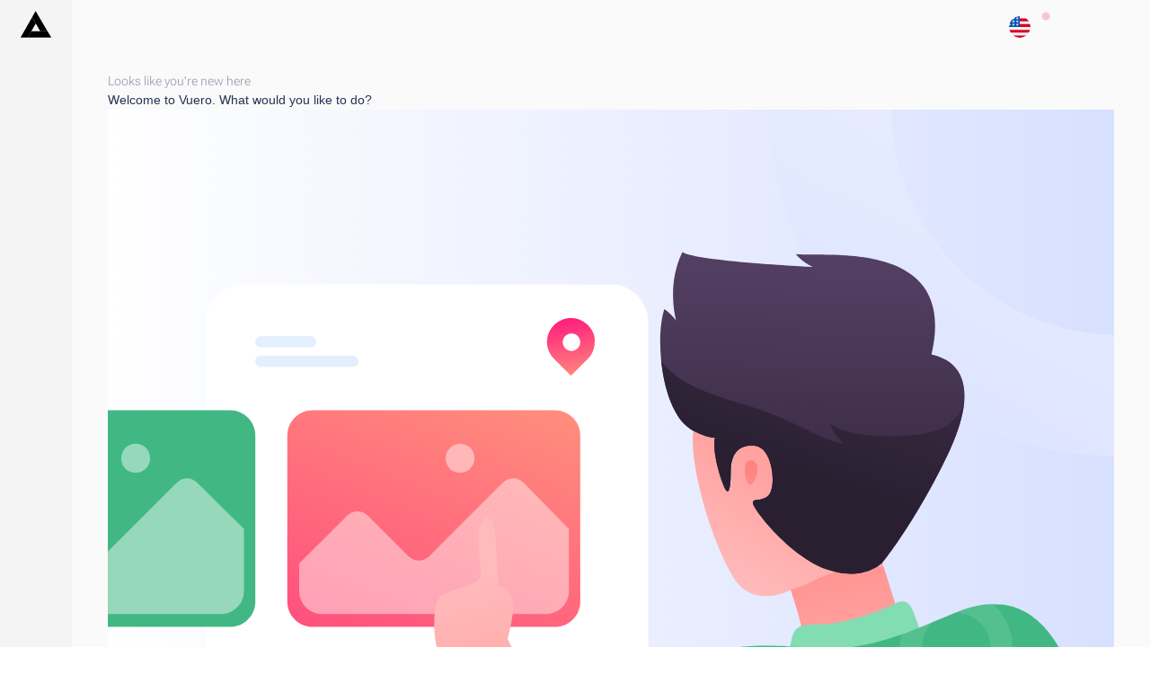

--- FILE ---
content_type: text/html
request_url: https://vuero.cssninja.io/sidebar/layouts/onboarding-page-1
body_size: 4034
content:
<!DOCTYPE html><html lang="en" dir="ltr"><head><meta charset="utf-8"><meta name="viewport" content="width=device-width,initial-scale=1,shrink-to-fit=no"><title>Vuero - Vue 3 Admin and Webapp UI Kit</title><link rel="icon" href="/favicon.svg" type="image/svg+xml"><link rel="alternate icon" href="/favicon.ico" type="image/x-icon" sizes="16x16"><link rel="apple-touch-icon" href="/apple-touch-icon.png" type="image/png" sizes="180x180"><link rel="mask-icon" href="/favicon.svg" type="image/svg+xml" color="#FFFFFF"><meta name="theme-color" content="#ffffff"><meta name="msapplication-TileColor" content="#232326"><meta name="robots" content="index,follow,max-image-preview:large"><meta name="description" content="Vuero is more than a dashboard template, it is design system built with Vue, Bulma and Typescript. It ships with more than 200+ demo pages and a components."><meta property="og:site_name" content="Vuero by Css Ninja"><meta property="og:locale" content="en_US"><meta property="og:type" content="article"><meta property="og:url" content="https://vuero.cssninja.io/"><meta property="og:image:type" content="image/png"><meta property="og:image:width" content="1200"><meta property="og:image:height" content="630"><meta property="og:image" content="https://media.cssninja.io/embed/marketplace/product/wide.png?headline=Vue%203%20Admin%20and%20Webapp%20UI%20Kit&url=https%3A%2F%2Fcdn.schema.io%2Fcssninja%2F62671c0f1bfb2b0019e066aa%2F5badfba048f6ec5250e5e1a4e35cc5d2&previewUrl=https%3A%2F%2Fcdn.schema.io%2Fcssninja%2F62509cb6c752bf01326ee966%2Fa0c4a94938866331845447c595aacef2"><meta name="twitter:site" content="@cssninjaStudio"><meta name="twitter:card" content="summary_large_image"><meta property="og:title" data-infer="" content="Vuero - Vue 3 Admin and Webapp UI Kit"><meta property="og:description" data-infer="" content="Vuero is more than a dashboard template, it is design system built with Vue, Bulma and Typescript. It ships with more than 200+ demo pages and a components."><link rel="preload" as="style" onload='this.rel="stylesheet"' href="/vendors/font-awesome-v5.css"><link rel="preload" as="style" onload='this.rel="stylesheet"' href="/vendors/line-icons-pro.css"><script>!function(){const e=window.matchMedia&&window.matchMedia("(prefers-color-scheme: dark)").matches,t=localStorage.getItem("color-schema")||"auto";("dark"===t||e&&"light"!==t)&&document.documentElement.classList.toggle("is-dark",!0)}()</script><script type="module" crossorigin src="/index-BBJ9kJEx.js"></script><link rel="modulepreload" crossorigin href="/assets/_/Dk1EO7HE.js"><link rel="stylesheet" crossorigin href="/assets/hjVB19Q7.css"><link rel="stylesheet" crossorigin href="/assets/BkuvDRGF.css"><link rel="manifest" href="/manifest.webmanifest"><link rel="modulepreload" crossorigin href="/assets/_/BvuvsoQf.js"><link rel="modulepreload" crossorigin href="/assets/_/BNVXpLQm.js"></head><body><div data-teleport-bg></div><div id="app" data-server-rendered="true" class="app-wrapper"><div><div class="sidebar-layout"><nav class="navbar mobile-navbar is-hidden-desktop is-hidden-tablet"><div class="container"><div class="navbar-brand"><div class="brand-start"><a class="navbar-burger burger is-hidden-desktop" role="button" aria-label="menu" aria-expanded="false" tabindex="0" data-v-4ee3add0><span aria-hidden="true" data-v-4ee3add0></span><span aria-hidden="true" data-v-4ee3add0></span><span aria-hidden="true" data-v-4ee3add0></span></a></div><!--[--><!--[--><a href="/" class=""><svg id="OBJECTS" version="1.1" xmlns="http://www.w3.org/2000/svg" xmlns:xlink="http://www.w3.org/1999/xlink" x="0px" y="0px" viewbox="0 0 160 160" style="enable-background:new 0 0 160 160;" xml:space="preserve" class="" width="36px" data-v-90e39dbf><g class="" data-v-90e39dbf><g data-v-90e39dbf><path class="right" d="M67.3,55.7L75.6,70l3.7,6.4l22.1,38.3l35.9-0.1L78.2,14.1L61.2,45L67.3,55.7z M130.1,114.5l-21.3,0.1" data-v-90e39dbf></path><path class="left" d="M39.1,145.9l11.7-20.3l2.7-4.7l3.7-6.4l22.1-38.3L61.2,45L3.6,145.9H39.1z M64.8,51.5l2.5,4.2l8.3,14.2V70 L64.8,51.5z" data-v-90e39dbf></path><path class="bottom" d="M39,145.9h117.4l-19.1-31.4l-80.1,0.1L39,145.9z M53.4,121l-10.6,18.5l7.9-13.9L53.4,121z" data-v-90e39dbf></path></g></g></svg></a><!--]--><div class="brand-end"><!--[--><div class="navbar-item has-dropdown is-notification is-hidden-tablet is-hidden-desktop"><a class="navbar-link is-arrowless" tabindex="0"><iconify-icon class="iconify" icon="lucide:bell"></iconify-icon><span class="new-indicator pulsate"></span></a><div class="navbar-dropdown is-boxed is-right"><div class="heading"><div class="heading-left"><h6 class="heading-title"> Notifications </h6></div><div class="heading-right"><a class="notification-link" href="#">See all</a></div></div><div class="inner has-slimscroll"><ul class="notification-list"><li><a class="notification-item"><div class="img-left"><img class="user-photo" alt="" src="/images/avatars/svg/vuero-4.svg"></div><div class="user-content"><p class="user-info"><span class="name">Alice C.</span> left a comment. </p><p class="time">1 hour ago</p></div></a></li><li><a class="notification-item"><div class="img-left"><img class="user-photo" alt="" src="/images/avatars/svg/vuero-2.svg"></div><div class="user-content"><p class="user-info"><span class="name">Joshua S.</span> uploaded a file. </p><p class="time">2 hours ago</p></div></a></li><li><a class="notification-item"><div class="img-left"><img class="user-photo" alt="" src="/images/avatars/svg/vuero-5.svg"></div><div class="user-content"><p class="user-info"><span class="name">Tara S.</span> sent you a message. </p><p class="time">2 hours ago</p></div></a></li><li><a class="notification-item"><div class="img-left"><img class="user-photo" alt="" src="/images/avatars/svg/vuero-9.svg"></div><div class="user-content"><p class="user-info"><span class="name">Melany W.</span> left a comment. </p><p class="time">3 hours ago</p></div></a></li></ul></div></div></div><div class="is-right is-spaced dropdown profile-dropdown" data-v-0112f5ca><!--[--><a role="button" tabindex="0" class="is-trigger dropdown-trigger" aria-haspopup="true" data-v-0112f5ca><div class="v-avatar" data-v-0112f5ca><!--[--><img class="avatar" src="/images/avatars/svg/vuero-1.svg" alt=""><!----><!--]--><!--[--><!----><!--]--></div></a><!--]--><div class="dropdown-menu" role="menu"><div class="dropdown-content"><!--[--><div class="dropdown-head" data-v-0112f5ca><div class="v-avatar is-large" data-v-0112f5ca><!--[--><img class="avatar" src="/images/avatars/svg/vuero-1.svg" alt=""><!----><!--]--><!--[--><!----><!--]--></div><div class="meta" data-v-0112f5ca><span data-v-0112f5ca>Erik Kovalsky</span><span data-v-0112f5ca>Product Manager</span></div></div><a href="#" role="menuitem" class="dropdown-item is-media" data-v-0112f5ca><div class="icon" data-v-0112f5ca><i aria-hidden="true" class="lnil lnil-user-alt" data-v-0112f5ca></i></div><div class="meta" data-v-0112f5ca><span data-v-0112f5ca>Profile</span><span data-v-0112f5ca>View your profile</span></div></a><hr class="dropdown-divider" data-v-0112f5ca><a href="#" role="menuitem" class="dropdown-item is-media" data-v-0112f5ca><div class="icon" data-v-0112f5ca><i aria-hidden="true" class="lnil lnil-briefcase" data-v-0112f5ca></i></div><div class="meta" data-v-0112f5ca><span data-v-0112f5ca>Projects</span><span data-v-0112f5ca>All my projects</span></div></a><a href="#" role="menuitem" class="dropdown-item is-media" data-v-0112f5ca><div class="icon" data-v-0112f5ca><i aria-hidden="true" class="lnil lnil-users-alt" data-v-0112f5ca></i></div><div class="meta" data-v-0112f5ca><span data-v-0112f5ca>Team</span><span data-v-0112f5ca>Manage your team</span></div></a><hr class="dropdown-divider" data-v-0112f5ca><a href="#" role="menuitem" class="dropdown-item is-media" data-v-0112f5ca><div class="icon" data-v-0112f5ca><i aria-hidden="true" class="lnil lnil-cog" data-v-0112f5ca></i></div><div class="meta" data-v-0112f5ca><span data-v-0112f5ca>Settings</span><span data-v-0112f5ca>Account settings</span></div></a><hr class="dropdown-divider" data-v-0112f5ca><div class="dropdown-item is-button" data-v-0112f5ca><button type="button" class="button logout-button button v-button is-fullwidth is-raised is-primary logout-button" role="menuitem" aria-hidden="false" data-v-0112f5ca><span class="icon"><iconify-icon class="iconify" icon="lucide:log-out"></iconify-icon></span><span> Logout </span></button></div><!--]--></div></div></div><!--]--></div><!--]--></div></div></nav><div class="mobile-main-sidebar"><div class="inner"><ul class="icon-side-menu"><!--[--><!--[--><!--[--><li class=""><a class="" tabindex="0" role="button" data-content="Dashboards"><iconify-icon class="iconify sidebar-svg" icon="lucide:activity"></iconify-icon></a></li><li class=""><a class="is-active" tabindex="0" role="button" data-content="Layouts"><iconify-icon class="iconify sidebar-svg" icon="lucide:grid"></iconify-icon></a></li><li class=""><a class="" tabindex="0" role="button" data-content="Components"><iconify-icon class="iconify sidebar-svg" icon="lucide:cpu"></iconify-icon></a></li><li class=""><a title="Inbox" data-content="Inbox" href="/messaging-v1" class=""><!--[--><iconify-icon class="iconify sidebar-svg" icon="lucide:message-circle"></iconify-icon><!--]--></a></li><!--]--><!--]--><!--]--></ul><ul class="bottom-icon-side-menu"><!--[--><!--[--><!--[--><li class="is-hidden-mobile"><div data-v-4eda3b33><a aria-label="Open layout switcher" class="icon-link" tabindex="0" title="Switch layout" role="button" data-v-4eda3b33><iconify-icon class="iconify sidebar-svg" icon="lucide:paintbrush" data-v-4eda3b33></iconify-icon></a><!----></div></li><li class=""><a role="button" tabindex="0" title="Search" data-content="Search"><iconify-icon class="iconify sidebar-svg" icon="lucide:search"></iconify-icon></a></li><li class="is-hidden-mobile"><div class="is-end is-spaced dropdown profile-dropdown" data-v-0112f5ca><!--[--><a role="button" tabindex="0" class="is-trigger dropdown-trigger" aria-haspopup="true" data-v-0112f5ca><div class="v-avatar" data-v-0112f5ca><!--[--><img class="avatar" src="/images/avatars/svg/vuero-1.svg" alt=""><!----><!--]--><!--[--><!----><!--]--></div></a><!--]--><div class="dropdown-menu" role="menu"><div class="dropdown-content"><!--[--><div class="dropdown-head" data-v-0112f5ca><div class="v-avatar is-large" data-v-0112f5ca><!--[--><img class="avatar" src="/images/avatars/svg/vuero-1.svg" alt=""><!----><!--]--><!--[--><!----><!--]--></div><div class="meta" data-v-0112f5ca><span data-v-0112f5ca>Erik Kovalsky</span><span data-v-0112f5ca>Product Manager</span></div></div><a href="#" role="menuitem" class="dropdown-item is-media" data-v-0112f5ca><div class="icon" data-v-0112f5ca><i aria-hidden="true" class="lnil lnil-user-alt" data-v-0112f5ca></i></div><div class="meta" data-v-0112f5ca><span data-v-0112f5ca>Profile</span><span data-v-0112f5ca>View your profile</span></div></a><hr class="dropdown-divider" data-v-0112f5ca><a href="#" role="menuitem" class="dropdown-item is-media" data-v-0112f5ca><div class="icon" data-v-0112f5ca><i aria-hidden="true" class="lnil lnil-briefcase" data-v-0112f5ca></i></div><div class="meta" data-v-0112f5ca><span data-v-0112f5ca>Projects</span><span data-v-0112f5ca>All my projects</span></div></a><a href="#" role="menuitem" class="dropdown-item is-media" data-v-0112f5ca><div class="icon" data-v-0112f5ca><i aria-hidden="true" class="lnil lnil-users-alt" data-v-0112f5ca></i></div><div class="meta" data-v-0112f5ca><span data-v-0112f5ca>Team</span><span data-v-0112f5ca>Manage your team</span></div></a><hr class="dropdown-divider" data-v-0112f5ca><a href="#" role="menuitem" class="dropdown-item is-media" data-v-0112f5ca><div class="icon" data-v-0112f5ca><i aria-hidden="true" class="lnil lnil-cog" data-v-0112f5ca></i></div><div class="meta" data-v-0112f5ca><span data-v-0112f5ca>Settings</span><span data-v-0112f5ca>Account settings</span></div></a><hr class="dropdown-divider" data-v-0112f5ca><div class="dropdown-item is-button" data-v-0112f5ca><button type="button" class="button logout-button button v-button is-fullwidth is-raised is-primary logout-button" role="menuitem" aria-hidden="false" data-v-0112f5ca><span class="icon"><iconify-icon class="iconify" icon="lucide:log-out"></iconify-icon></span><span> Logout </span></button></div><!--]--></div></div></div></li><!--]--><!--]--><!--]--></ul></div></div><!----><!----><div class="main-sidebar" theme="default" is-open="false"><div class="sidebar-brand"><!--[--><!--[--><a href="/" class=""><svg id="OBJECTS" version="1.1" xmlns="http://www.w3.org/2000/svg" xmlns:xlink="http://www.w3.org/1999/xlink" x="0px" y="0px" viewbox="0 0 160 160" style="enable-background:new 0 0 160 160;" xml:space="preserve" class="" width="36px" data-v-90e39dbf><g class="" data-v-90e39dbf><g data-v-90e39dbf><path class="right" d="M67.3,55.7L75.6,70l3.7,6.4l22.1,38.3l35.9-0.1L78.2,14.1L61.2,45L67.3,55.7z M130.1,114.5l-21.3,0.1" data-v-90e39dbf></path><path class="left" d="M39.1,145.9l11.7-20.3l2.7-4.7l3.7-6.4l22.1-38.3L61.2,45L3.6,145.9H39.1z M64.8,51.5l2.5,4.2l8.3,14.2V70 L64.8,51.5z" data-v-90e39dbf></path><path class="bottom" d="M39,145.9h117.4l-19.1-31.4l-80.1,0.1L39,145.9z M53.4,121l-10.6,18.5l7.9-13.9L53.4,121z" data-v-90e39dbf></path></g></g></svg></a><!--]--><!--]--></div><div class="sidebar-inner"><div class="naver"></div><ul class="icon-menu has-slimscroll"><!--[--><!--[--><!--[--><li><a class="" tabindex="0" role="button" data-content="Dashboards"><iconify-icon class="iconify sidebar-svg" icon="lucide:activity"></iconify-icon></a></li><li><a class="is-active" tabindex="0" role="button" data-content="Layouts"><iconify-icon class="iconify sidebar-svg" icon="lucide:grid"></iconify-icon></a></li><li><a class="" tabindex="0" role="button" data-content="Components"><iconify-icon class="iconify sidebar-svg" icon="lucide:cpu"></iconify-icon></a></li><li><a title="Inbox" data-content="Inbox" href="/messaging-v1" class=""><!--[--><iconify-icon class="iconify sidebar-svg" icon="lucide:message-circle"></iconify-icon><!--]--></a></li><!--]--><!--]--><!--]--></ul><ul class="bottom-menu"><!--[--><!--[--><!--[--><li><div data-v-4eda3b33><a aria-label="Open layout switcher" class="icon-link" tabindex="0" title="Switch layout" role="button" data-v-4eda3b33><iconify-icon class="iconify sidebar-svg" icon="lucide:paintbrush" data-v-4eda3b33></iconify-icon></a><!----></div></li><li><a role="button" tabindex="0" title="Search" data-content="Search"><iconify-icon class="iconify sidebar-svg" icon="lucide:search"></iconify-icon></a></li><li><div class="is-end is-spaced dropdown profile-dropdown" data-v-0112f5ca><!--[--><a role="button" tabindex="0" class="is-trigger dropdown-trigger" aria-haspopup="true" data-v-0112f5ca><div class="v-avatar" data-v-0112f5ca><!--[--><img class="avatar" src="/images/avatars/svg/vuero-1.svg" alt=""><!----><!--]--><!--[--><!----><!--]--></div></a><!--]--><div class="dropdown-menu" role="menu"><div class="dropdown-content"><!--[--><div class="dropdown-head" data-v-0112f5ca><div class="v-avatar is-large" data-v-0112f5ca><!--[--><img class="avatar" src="/images/avatars/svg/vuero-1.svg" alt=""><!----><!--]--><!--[--><!----><!--]--></div><div class="meta" data-v-0112f5ca><span data-v-0112f5ca>Erik Kovalsky</span><span data-v-0112f5ca>Product Manager</span></div></div><a href="#" role="menuitem" class="dropdown-item is-media" data-v-0112f5ca><div class="icon" data-v-0112f5ca><i aria-hidden="true" class="lnil lnil-user-alt" data-v-0112f5ca></i></div><div class="meta" data-v-0112f5ca><span data-v-0112f5ca>Profile</span><span data-v-0112f5ca>View your profile</span></div></a><hr class="dropdown-divider" data-v-0112f5ca><a href="#" role="menuitem" class="dropdown-item is-media" data-v-0112f5ca><div class="icon" data-v-0112f5ca><i aria-hidden="true" class="lnil lnil-briefcase" data-v-0112f5ca></i></div><div class="meta" data-v-0112f5ca><span data-v-0112f5ca>Projects</span><span data-v-0112f5ca>All my projects</span></div></a><a href="#" role="menuitem" class="dropdown-item is-media" data-v-0112f5ca><div class="icon" data-v-0112f5ca><i aria-hidden="true" class="lnil lnil-users-alt" data-v-0112f5ca></i></div><div class="meta" data-v-0112f5ca><span data-v-0112f5ca>Team</span><span data-v-0112f5ca>Manage your team</span></div></a><hr class="dropdown-divider" data-v-0112f5ca><a href="#" role="menuitem" class="dropdown-item is-media" data-v-0112f5ca><div class="icon" data-v-0112f5ca><i aria-hidden="true" class="lnil lnil-cog" data-v-0112f5ca></i></div><div class="meta" data-v-0112f5ca><span data-v-0112f5ca>Settings</span><span data-v-0112f5ca>Account settings</span></div></a><hr class="dropdown-divider" data-v-0112f5ca><div class="dropdown-item is-button" data-v-0112f5ca><button type="button" class="button logout-button button v-button is-fullwidth is-raised is-primary logout-button" role="menuitem" aria-hidden="false" data-v-0112f5ca><span class="icon"><iconify-icon class="iconify" icon="lucide:log-out"></iconify-icon></span><span> Logout </span></button></div><!--]--></div></div></div></li><!--]--><!--]--><!--]--></ul></div></div><!----><div class="view-wrapper"><!--[--><div class="page-content-wrapper is-size-default"><!--[--><div class="page-content is-relative"><!--[--><!--[--><div class="page-title has-text-centered"><div class="vuero-hamburger nav-trigger push-resize" tabindex="0" role="button"><span class="menu-toggle has-chevron"><span class="icon-box-toggle"><span class="rotate"><i aria-hidden="true" class="icon-line-top"></i><i aria-hidden="true" class="icon-line-center"></i><i aria-hidden="true" class="icon-line-bottom"></i></span></span></span></div><div class="title-wrap"><h1 class="title is-4"><!--[--><span></span><!--]--></h1></div><div class="toolbar desktop-toolbar"><!--[--><!--[--><div class="toolbar-link"><label class="dark-mode" tabindex="0" role="button"><!----></label></div><a tabindex="0" role="button" class="toolbar-link right-panel-trigger"><img src="/images/icons/flags/united-states-of-america.svg" alt="" width="24" height="24"></a><div class="toolbar-notifications is-hidden-mobile"><div class="dropdown is-spaced is-dots is-right dropdown-trigger"><div tabindex="0" class="is-trigger" aria-haspopup="true"><iconify-icon class="iconify" icon="lucide:bell"></iconify-icon><span class="new-indicator pulsate"></span></div><div class="dropdown-menu" role="menu"><div class="dropdown-content"><div class="heading"><div class="heading-left"><h6 class="heading-title"> Notifications </h6></div><div class="heading-right"><a class="notification-link" href="/sidebar/layouts/profile-notifications"><!--[--> See all <!--]--></a></div></div><ul class="notification-list"><li><a class="notification-item"><div class="img-left"><img class="user-photo" alt="" src="https://media.cssninja.io/content/avatars/7.jpg"></div><div class="user-content"><p class="user-info"><span class="name">Alice C.</span> left a comment. </p><p class="time">1 hour ago</p></div></a></li><li><a class="notification-item"><div class="img-left"><img class="user-photo" alt="" src="https://media.cssninja.io/content/avatars/12.jpg"></div><div class="user-content"><p class="user-info"><span class="name">Joshua S.</span> uploaded a file. </p><p class="time">2 hours ago</p></div></a></li><li><a class="notification-item"><div class="img-left"><img class="user-photo" alt="" src="https://media.cssninja.io/content/avatars/13.jpg"></div><div class="user-content"><p class="user-info"><span class="name">Tara S.</span> sent you a message. </p><p class="time">2 hours ago</p></div></a></li><li><a class="notification-item"><div class="img-left"><img class="user-photo" alt="" src="https://media.cssninja.io/content/avatars/25.jpg"></div><div class="user-content"><p class="user-info"><span class="name">Melany W.</span> left a comment. </p><p class="time">3 hours ago</p></div></a></li></ul></div></div></div></div><a class="toolbar-link right-panel-trigger" aria-label="View activity panel" tabindex="0" role="button"><iconify-icon class="iconify" icon="lucide:grid"></iconify-icon></a><!--]--><!--]--></div></div><!--]--><!--[--><!--[--><div class="onboarding-wrapper onboarding-v1"><div class="title-wrap"><p>Looks like you&#39;re new here</p><h2 class="dark-inverted"> Welcome to Vuero. What would you like to do? </h2></div><div class="onboarding-wrap"><div class="onboarding-wrap-inner"><div class="onboarding-card"><img class="light-image" src="/images/illustrations/onboarding/set2-1.svg" alt=""><img class="dark-image" src="/images/illustrations/onboarding/set2-1-dark.svg" alt=""><div class="onboarding-content"><h3 class="dark-inverted"> Explore Posts </h3><p> Lorem ipsum dolor sit amet, consectetur adipiscing elit. Recte dicis; Ita enim vivunt. </p><div class="button-wrap"><button type="button" aria-hidden="false" class="button button v-button is-rounded is-elevated is-primary"><span> Explore </span></button></div></div></div><div class="onboarding-card"><img class="light-image" src="/images/illustrations/onboarding/set2-2.svg" alt=""><img class="dark-image" src="/images/illustrations/onboarding/set2-2-dark.svg" alt=""><div class="onboarding-content"><h3 class="dark-inverted"> Schedule a Meeting </h3><p> Lorem ipsum dolor sit amet, consectetur adipiscing elit. Recte dicis; Ita enim vivunt. </p><div class="button-wrap"><button type="button" aria-hidden="false" class="button button v-button is-rounded is-elevated is-primary"><span> Schedule </span></button></div></div></div><div class="onboarding-card"><img class="light-image" src="/images/illustrations/onboarding/set2-3.svg" alt=""><img class="dark-image" src="/images/illustrations/onboarding/set2-3-dark.svg" alt=""><div class="onboarding-content"><h3 class="dark-inverted"> Chill Out </h3><p> Lorem ipsum dolor sit amet, consectetur adipiscing elit. Recte dicis; Ita enim vivunt. </p><div class="button-wrap"><button type="button" aria-hidden="false" class="button button v-button is-rounded is-elevated is-primary"><span> Take a Nap </span></button></div></div></div></div></div></div><!--]--><!--]--><!--]--></div><!--]--></div><!--]--></div><!--[--><div class="circular-menu"><a class="floating-btn" role="button" tabindex="0"><iconify-icon class="iconify" icon="lucide:menu"></iconify-icon><iconify-icon class="iconify" icon="lucide:x"></iconify-icon></a><div class="items-wrapper"><div class="menu-item is-flex"><label class="dark-mode" tabindex="0" role="button"><!----></label></div><a class="menu-item is-flex right-panel-trigger" role="button" tabindex="0"><img src="/images/icons/flags/united-states-of-america.svg" alt=""></a><a class="menu-item is-flex" href="/sidebar/layouts/profile-notifications"><!--[--><iconify-icon class="iconify" icon="lucide:bell"></iconify-icon><!--]--></a><a class="menu-item is-flex" role="button" tabindex="0"><iconify-icon class="iconify" icon="lucide:grid"></iconify-icon></a></div></div><!----><!----><!----><!----><!----><!--]--></div></div></div><script>window.__vuero__={ctx:{},pinia:{userSession:{user:void 0},layoutSwitcher:{contentSize:"default",sidebarLayoutId:"sidebar-default",navbarLayoutId:"navbar-default"}}}</script><script defer src="https://static.cloudflareinsights.com/beacon.min.js/vcd15cbe7772f49c399c6a5babf22c1241717689176015" integrity="sha512-ZpsOmlRQV6y907TI0dKBHq9Md29nnaEIPlkf84rnaERnq6zvWvPUqr2ft8M1aS28oN72PdrCzSjY4U6VaAw1EQ==" data-cf-beacon='{"version":"2024.11.0","token":"4d34755f8e774f7aacc10ea8e624cb89","r":1,"server_timing":{"name":{"cfCacheStatus":true,"cfEdge":true,"cfExtPri":true,"cfL4":true,"cfOrigin":true,"cfSpeedBrain":true},"location_startswith":null}}' crossorigin="anonymous"></script>
</body></html>

--- FILE ---
content_type: text/css; charset=utf-8
request_url: https://vuero.cssninja.io/vendors/font-awesome-v5.css
body_size: 12696
content:
/*!
 * Font Awesome Free 5.14.0 by @fontawesome - https://fontawesome.com
 * License - https://fontawesome.com/license/free (Icons: CC BY 4.0, Fonts: SIL OFL 1.1, Code: MIT License)
 */

/* purgecss start ignore */

.fa,
.fas,
.far,
.fal,
.fad,
.fab {
  -moz-osx-font-smoothing: grayscale;
  -webkit-font-smoothing: antialiased;
  display: inline-block;
  font-style: normal;
  font-variant: normal;
  text-rendering: auto;
  line-height: 1;
}

.fa-lg {
  font-size: 1.33333em;
  line-height: 0.75em;
  vertical-align: -0.0667em;
}

.fa-xs {
  font-size: 0.75em;
}

.fa-sm {
  font-size: 0.875em;
}

.fa-1x {
  font-size: 1em;
}

.fa-2x {
  font-size: 2em;
}

.fa-3x {
  font-size: 3em;
}

.fa-4x {
  font-size: 4em;
}

.fa-5x {
  font-size: 5em;
}

.fa-6x {
  font-size: 6em;
}

.fa-7x {
  font-size: 7em;
}

.fa-8x {
  font-size: 8em;
}

.fa-9x {
  font-size: 9em;
}

.fa-10x {
  font-size: 10em;
}

.fa-fw {
  text-align: center;
  width: 1.25em;
}

.fa-ul {
  list-style-type: none;
  margin-left: 2.5em;
  padding-left: 0;
}
.fa-ul > li {
  position: relative;
}

.fa-li {
  left: -2em;
  position: absolute;
  text-align: center;
  width: 2em;
  line-height: inherit;
}

.fa-border {
  border: solid 0.08em #eee;
  border-radius: 0.1em;
  padding: 0.2em 0.25em 0.15em;
}

.fa-pull-left {
  float: left;
}

.fa-pull-right {
  float: right;
}

.fa.fa-pull-left,
.fas.fa-pull-left,
.far.fa-pull-left,
.fal.fa-pull-left,
.fab.fa-pull-left {
  margin-left: 0.3em;
}

.fa.fa-pull-right,
.fas.fa-pull-right,
.far.fa-pull-right,
.fal.fa-pull-right,
.fab.fa-pull-right {
  margin-left: 0.3em;
}

.fa-spin {
  -webkit-animation: fa-spin 2s infinite linear;
  animation: fa-spin 2s infinite linear;
}

.fa-pulse {
  -webkit-animation: fa-spin 1s infinite steps(8);
  animation: fa-spin 1s infinite steps(8);
}

@-webkit-keyframes fa-spin {
  0% {
    -webkit-transform: rotate(0deg);
    transform: rotate(0deg);
  }
  100% {
    -webkit-transform: rotate(360deg);
    transform: rotate(360deg);
  }
}

@keyframes fa-spin {
  0% {
    -webkit-transform: rotate(0deg);
    transform: rotate(0deg);
  }
  100% {
    -webkit-transform: rotate(360deg);
    transform: rotate(360deg);
  }
}

.fa-rotate-90 {
  -ms-filter: 'progid:DXImageTransform.Microsoft.BasicImage(rotation=1)';
  -webkit-transform: rotate(90deg);
  transform: rotate(90deg);
}

.fa-rotate-180 {
  -ms-filter: 'progid:DXImageTransform.Microsoft.BasicImage(rotation=2)';
  -webkit-transform: rotate(180deg);
  transform: rotate(180deg);
}

.fa-rotate-270 {
  -ms-filter: 'progid:DXImageTransform.Microsoft.BasicImage(rotation=3)';
  -webkit-transform: rotate(270deg);
  transform: rotate(270deg);
}

.fa-flip-horizontal {
  -ms-filter: 'progid:DXImageTransform.Microsoft.BasicImage(rotation=0, mirror=1)';
  -webkit-transform: scale(-1, 1);
  transform: scale(-1, 1);
}

.fa-flip-vertical {
  -ms-filter: 'progid:DXImageTransform.Microsoft.BasicImage(rotation=2, mirror=1)';
  -webkit-transform: scale(1, -1);
  transform: scale(1, -1);
}

.fa-flip-both,
.fa-flip-horizontal.fa-flip-vertical {
  -ms-filter: 'progid:DXImageTransform.Microsoft.BasicImage(rotation=2, mirror=1)';
  -webkit-transform: scale(-1, -1);
  transform: scale(-1, -1);
}

:root .fa-rotate-90,
:root .fa-rotate-180,
:root .fa-rotate-270,
:root .fa-flip-horizontal,
:root .fa-flip-vertical,
:root .fa-flip-both {
  -webkit-filter: none;
  filter: none;
}

.fa-stack {
  display: inline-block;
  height: 2em;
  line-height: 2em;
  position: relative;
  vertical-align: middle;
  width: 2.5em;
}

.fa-stack-1x,
.fa-stack-2x {
  left: 0;
  position: absolute;
  text-align: center;
  width: 100%;
}

.fa-stack-1x {
  line-height: inherit;
}

.fa-stack-2x {
  font-size: 2em;
}

.fa-inverse {
  color: #fff;
}

/* Font Awesome uses the Unicode Private Use Area (PUA) to ensure screen
 readers do not read off random characters that represent icons */
.fa-500px::before {
  content: '\f26e';
}

.fa-accessible-icon::before {
  content: '\f368';
}

.fa-accusoft::before {
  content: '\f369';
}

.fa-acquisitions-incorporated::before {
  content: '\f6af';
}

.fa-ad::before {
  content: '\f641';
}

.fa-address-book::before {
  content: '\f2b9';
}

.fa-address-card::before {
  content: '\f2bb';
}

.fa-adjust::before {
  content: '\f042';
}

.fa-adn::before {
  content: '\f170';
}

.fa-adobe::before {
  content: '\f778';
}

.fa-adversal::before {
  content: '\f36a';
}

.fa-affiliatetheme::before {
  content: '\f36b';
}

.fa-air-freshener::before {
  content: '\f5d0';
}

.fa-airbnb::before {
  content: '\f834';
}

.fa-algolia::before {
  content: '\f36c';
}

.fa-align-center::before {
  content: '\f037';
}

.fa-align-justify::before {
  content: '\f039';
}

.fa-align-left::before {
  content: '\f036';
}

.fa-align-right::before {
  content: '\f038';
}

.fa-alipay::before {
  content: '\f642';
}

.fa-allergies::before {
  content: '\f461';
}

.fa-amazon::before {
  content: '\f270';
}

.fa-amazon-pay::before {
  content: '\f42c';
}

.fa-ambulance::before {
  content: '\f0f9';
}

.fa-american-sign-language-interpreting::before {
  content: '\f2a3';
}

.fa-amilia::before {
  content: '\f36d';
}

.fa-anchor::before {
  content: '\f13d';
}

.fa-android::before {
  content: '\f17b';
}

.fa-angellist::before {
  content: '\f209';
}

.fa-angle-double-down::before {
  content: '\f103';
}

.fa-angle-double-left::before {
  content: '\f100';
}

.fa-angle-double-right::before {
  content: '\f101';
}

.fa-angle-double-up::before {
  content: '\f102';
}

.fa-angle-down::before {
  content: '\f107';
}

.fa-angle-left::before {
  content: '\f104';
}

.fa-angle-right::before {
  content: '\f105';
}

.fa-angle-up::before {
  content: '\f106';
}

.fa-angry::before {
  content: '\f556';
}

.fa-angrycreative::before {
  content: '\f36e';
}

.fa-angular::before {
  content: '\f420';
}

.fa-ankh::before {
  content: '\f644';
}

.fa-app-store::before {
  content: '\f36f';
}

.fa-app-store-ios::before {
  content: '\f370';
}

.fa-apper::before {
  content: '\f371';
}

.fa-apple::before {
  content: '\f179';
}

.fa-apple-alt::before {
  content: '\f5d1';
}

.fa-apple-pay::before {
  content: '\f415';
}

.fa-archive::before {
  content: '\f187';
}

.fa-archway::before {
  content: '\f557';
}

.fa-arrow-alt-circle-down::before {
  content: '\f358';
}

.fa-arrow-alt-circle-left::before {
  content: '\f359';
}

.fa-arrow-alt-circle-right::before {
  content: '\f35a';
}

.fa-arrow-alt-circle-up::before {
  content: '\f35b';
}

.fa-arrow-circle-down::before {
  content: '\f0ab';
}

.fa-arrow-circle-left::before {
  content: '\f0a8';
}

.fa-arrow-circle-right::before {
  content: '\f0a9';
}

.fa-arrow-circle-up::before {
  content: '\f0aa';
}

.fa-arrow-down::before {
  content: '\f063';
}

.fa-arrow-left::before {
  content: '\f060';
}

.fa-arrow-right::before {
  content: '\f061';
}

.fa-arrow-up::before {
  content: '\f062';
}

.fa-arrows-alt::before {
  content: '\f0b2';
}

.fa-arrows-alt-h::before {
  content: '\f337';
}

.fa-arrows-alt-v::before {
  content: '\f338';
}

.fa-artstation::before {
  content: '\f77a';
}

.fa-assistive-listening-systems::before {
  content: '\f2a2';
}

.fa-asterisk::before {
  content: '\f069';
}

.fa-asymmetrik::before {
  content: '\f372';
}

.fa-at::before {
  content: '\f1fa';
}

.fa-atlas::before {
  content: '\f558';
}

.fa-atlassian::before {
  content: '\f77b';
}

.fa-atom::before {
  content: '\f5d2';
}

.fa-audible::before {
  content: '\f373';
}

.fa-audio-description::before {
  content: '\f29e';
}

.fa-autoprefixer::before {
  content: '\f41c';
}

.fa-avianex::before {
  content: '\f374';
}

.fa-aviato::before {
  content: '\f421';
}

.fa-award::before {
  content: '\f559';
}

.fa-aws::before {
  content: '\f375';
}

.fa-baby::before {
  content: '\f77c';
}

.fa-baby-carriage::before {
  content: '\f77d';
}

.fa-backspace::before {
  content: '\f55a';
}

.fa-backward::before {
  content: '\f04a';
}

.fa-bacon::before {
  content: '\f7e5';
}

.fa-bacteria::before {
  content: '\e059';
}

.fa-bacterium::before {
  content: '\e05a';
}

.fa-bahai::before {
  content: '\f666';
}

.fa-balance-scale::before {
  content: '\f24e';
}

.fa-balance-scale-left::before {
  content: '\f515';
}

.fa-balance-scale-right::before {
  content: '\f516';
}

.fa-ban::before {
  content: '\f05e';
}

.fa-band-aid::before {
  content: '\f462';
}

.fa-bandcamp::before {
  content: '\f2d5';
}

.fa-barcode::before {
  content: '\f02a';
}

.fa-bars::before {
  content: '\f0c9';
}

.fa-baseball-ball::before {
  content: '\f433';
}

.fa-basketball-ball::before {
  content: '\f434';
}

.fa-bath::before {
  content: '\f2cd';
}

.fa-battery-empty::before {
  content: '\f244';
}

.fa-battery-full::before {
  content: '\f240';
}

.fa-battery-half::before {
  content: '\f242';
}

.fa-battery-quarter::before {
  content: '\f243';
}

.fa-battery-three-quarters::before {
  content: '\f241';
}

.fa-battle-net::before {
  content: '\f835';
}

.fa-bed::before {
  content: '\f236';
}

.fa-beer::before {
  content: '\f0fc';
}

.fa-behance::before {
  content: '\f1b4';
}

.fa-behance-square::before {
  content: '\f1b5';
}

.fa-bell::before {
  content: '\f0f3';
}

.fa-bell-slash::before {
  content: '\f1f6';
}

.fa-bezier-curve::before {
  content: '\f55b';
}

.fa-bible::before {
  content: '\f647';
}

.fa-bicycle::before {
  content: '\f206';
}

.fa-biking::before {
  content: '\f84a';
}

.fa-bimobject::before {
  content: '\f378';
}

.fa-binoculars::before {
  content: '\f1e5';
}

.fa-biohazard::before {
  content: '\f780';
}

.fa-birthday-cake::before {
  content: '\f1fd';
}

.fa-bitbucket::before {
  content: '\f171';
}

.fa-bitcoin::before {
  content: '\f379';
}

.fa-bity::before {
  content: '\f37a';
}

.fa-black-tie::before {
  content: '\f27e';
}

.fa-blackberry::before {
  content: '\f37b';
}

.fa-blender::before {
  content: '\f517';
}

.fa-blender-phone::before {
  content: '\f6b6';
}

.fa-blind::before {
  content: '\f29d';
}

.fa-blog::before {
  content: '\f781';
}

.fa-blogger::before {
  content: '\f37c';
}

.fa-blogger-b::before {
  content: '\f37d';
}

.fa-bluetooth::before {
  content: '\f293';
}

.fa-bluetooth-b::before {
  content: '\f294';
}

.fa-bold::before {
  content: '\f032';
}

.fa-bolt::before {
  content: '\f0e7';
}

.fa-bomb::before {
  content: '\f1e2';
}

.fa-bone::before {
  content: '\f5d7';
}

.fa-bong::before {
  content: '\f55c';
}

.fa-book::before {
  content: '\f02d';
}

.fa-book-dead::before {
  content: '\f6b7';
}

.fa-book-medical::before {
  content: '\f7e6';
}

.fa-book-open::before {
  content: '\f518';
}

.fa-book-reader::before {
  content: '\f5da';
}

.fa-bookmark::before {
  content: '\f02e';
}

.fa-bootstrap::before {
  content: '\f836';
}

.fa-border-all::before {
  content: '\f84c';
}

.fa-border-none::before {
  content: '\f850';
}

.fa-border-style::before {
  content: '\f853';
}

.fa-bowling-ball::before {
  content: '\f436';
}

.fa-box::before {
  content: '\f466';
}

.fa-box-open::before {
  content: '\f49e';
}

.fa-box-tissue::before {
  content: '\e05b';
}

.fa-boxes::before {
  content: '\f468';
}

.fa-braille::before {
  content: '\f2a1';
}

.fa-brain::before {
  content: '\f5dc';
}

.fa-bread-slice::before {
  content: '\f7ec';
}

.fa-briefcase::before {
  content: '\f0b1';
}

.fa-briefcase-medical::before {
  content: '\f469';
}

.fa-broadcast-tower::before {
  content: '\f519';
}

.fa-broom::before {
  content: '\f51a';
}

.fa-brush::before {
  content: '\f55d';
}

.fa-btc::before {
  content: '\f15a';
}

.fa-buffer::before {
  content: '\f837';
}

.fa-bug::before {
  content: '\f188';
}

.fa-building::before {
  content: '\f1ad';
}

.fa-bullhorn::before {
  content: '\f0a1';
}

.fa-bullseye::before {
  content: '\f140';
}

.fa-burn::before {
  content: '\f46a';
}

.fa-buromobelexperte::before {
  content: '\f37f';
}

.fa-bus::before {
  content: '\f207';
}

.fa-bus-alt::before {
  content: '\f55e';
}

.fa-business-time::before {
  content: '\f64a';
}

.fa-buy-n-large::before {
  content: '\f8a6';
}

.fa-buysellads::before {
  content: '\f20d';
}

.fa-calculator::before {
  content: '\f1ec';
}

.fa-calendar::before {
  content: '\f133';
}

.fa-calendar-alt::before {
  content: '\f073';
}

.fa-calendar-check::before {
  content: '\f274';
}

.fa-calendar-day::before {
  content: '\f783';
}

.fa-calendar-minus::before {
  content: '\f272';
}

.fa-calendar-plus::before {
  content: '\f271';
}

.fa-calendar-times::before {
  content: '\f273';
}

.fa-calendar-week::before {
  content: '\f784';
}

.fa-camera::before {
  content: '\f030';
}

.fa-camera-retro::before {
  content: '\f083';
}

.fa-campground::before {
  content: '\f6bb';
}

.fa-canadian-maple-leaf::before {
  content: '\f785';
}

.fa-candy-cane::before {
  content: '\f786';
}

.fa-cannabis::before {
  content: '\f55f';
}

.fa-capsules::before {
  content: '\f46b';
}

.fa-car::before {
  content: '\f1b9';
}

.fa-car-alt::before {
  content: '\f5de';
}

.fa-car-battery::before {
  content: '\f5df';
}

.fa-car-crash::before {
  content: '\f5e1';
}

.fa-car-side::before {
  content: '\f5e4';
}

.fa-caravan::before {
  content: '\f8ff';
}

.fa-caret-down::before {
  content: '\f0d7';
}

.fa-caret-left::before {
  content: '\f0d9';
}

.fa-caret-right::before {
  content: '\f0da';
}

.fa-caret-square-down::before {
  content: '\f150';
}

.fa-caret-square-left::before {
  content: '\f191';
}

.fa-caret-square-right::before {
  content: '\f152';
}

.fa-caret-square-up::before {
  content: '\f151';
}

.fa-caret-up::before {
  content: '\f0d8';
}

.fa-carrot::before {
  content: '\f787';
}

.fa-cart-arrow-down::before {
  content: '\f218';
}

.fa-cart-plus::before {
  content: '\f217';
}

.fa-cash-register::before {
  content: '\f788';
}

.fa-cat::before {
  content: '\f6be';
}

.fa-cc-amazon-pay::before {
  content: '\f42d';
}

.fa-cc-amex::before {
  content: '\f1f3';
}

.fa-cc-apple-pay::before {
  content: '\f416';
}

.fa-cc-diners-club::before {
  content: '\f24c';
}

.fa-cc-discover::before {
  content: '\f1f2';
}

.fa-cc-jcb::before {
  content: '\f24b';
}

.fa-cc-mastercard::before {
  content: '\f1f1';
}

.fa-cc-paypal::before {
  content: '\f1f4';
}

.fa-cc-stripe::before {
  content: '\f1f5';
}

.fa-cc-visa::before {
  content: '\f1f0';
}

.fa-centercode::before {
  content: '\f380';
}

.fa-centos::before {
  content: '\f789';
}

.fa-certificate::before {
  content: '\f0a3';
}

.fa-chair::before {
  content: '\f6c0';
}

.fa-chalkboard::before {
  content: '\f51b';
}

.fa-chalkboard-teacher::before {
  content: '\f51c';
}

.fa-charging-station::before {
  content: '\f5e7';
}

.fa-chart-area::before {
  content: '\f1fe';
}

.fa-chart-bar::before {
  content: '\f080';
}

.fa-chart-line::before {
  content: '\f201';
}

.fa-chart-pie::before {
  content: '\f200';
}

.fa-check::before {
  content: '\f00c';
}

.fa-check-circle::before {
  content: '\f058';
}

.fa-check-double::before {
  content: '\f560';
}

.fa-check-square::before {
  content: '\f14a';
}

.fa-cheese::before {
  content: '\f7ef';
}

.fa-chess::before {
  content: '\f439';
}

.fa-chess-bishop::before {
  content: '\f43a';
}

.fa-chess-board::before {
  content: '\f43c';
}

.fa-chess-king::before {
  content: '\f43f';
}

.fa-chess-knight::before {
  content: '\f441';
}

.fa-chess-pawn::before {
  content: '\f443';
}

.fa-chess-queen::before {
  content: '\f445';
}

.fa-chess-rook::before {
  content: '\f447';
}

.fa-chevron-circle-down::before {
  content: '\f13a';
}

.fa-chevron-circle-left::before {
  content: '\f137';
}

.fa-chevron-circle-right::before {
  content: '\f138';
}

.fa-chevron-circle-up::before {
  content: '\f139';
}

.fa-chevron-down::before {
  content: '\f078';
}

.fa-chevron-left::before {
  content: '\f053';
}

.fa-chevron-right::before {
  content: '\f054';
}

.fa-chevron-up::before {
  content: '\f077';
}

.fa-child::before {
  content: '\f1ae';
}

.fa-chrome::before {
  content: '\f268';
}

.fa-chromecast::before {
  content: '\f838';
}

.fa-church::before {
  content: '\f51d';
}

.fa-circle::before {
  content: '\f111';
}

.fa-circle-notch::before {
  content: '\f1ce';
}

.fa-city::before {
  content: '\f64f';
}

.fa-clinic-medical::before {
  content: '\f7f2';
}

.fa-clipboard::before {
  content: '\f328';
}

.fa-clipboard-check::before {
  content: '\f46c';
}

.fa-clipboard-list::before {
  content: '\f46d';
}

.fa-clock::before {
  content: '\f017';
}

.fa-clone::before {
  content: '\f24d';
}

.fa-closed-captioning::before {
  content: '\f20a';
}

.fa-cloud::before {
  content: '\f0c2';
}

.fa-cloud-download-alt::before {
  content: '\f381';
}

.fa-cloud-meatball::before {
  content: '\f73b';
}

.fa-cloud-moon::before {
  content: '\f6c3';
}

.fa-cloud-moon-rain::before {
  content: '\f73c';
}

.fa-cloud-rain::before {
  content: '\f73d';
}

.fa-cloud-showers-heavy::before {
  content: '\f740';
}

.fa-cloud-sun::before {
  content: '\f6c4';
}

.fa-cloud-sun-rain::before {
  content: '\f743';
}

.fa-cloud-upload-alt::before {
  content: '\f382';
}

.fa-cloudscale::before {
  content: '\f383';
}

.fa-cloudsmith::before {
  content: '\f384';
}

.fa-cloudversify::before {
  content: '\f385';
}

.fa-cocktail::before {
  content: '\f561';
}

.fa-code::before {
  content: '\f121';
}

.fa-code-branch::before {
  content: '\f126';
}

.fa-codepen::before {
  content: '\f1cb';
}

.fa-codiepie::before {
  content: '\f284';
}

.fa-coffee::before {
  content: '\f0f4';
}

.fa-cog::before {
  content: '\f013';
}

.fa-cogs::before {
  content: '\f085';
}

.fa-coins::before {
  content: '\f51e';
}

.fa-columns::before {
  content: '\f0db';
}

.fa-comment::before {
  content: '\f075';
}

.fa-comment-alt::before {
  content: '\f27a';
}

.fa-comment-dollar::before {
  content: '\f651';
}

.fa-comment-dots::before {
  content: '\f4ad';
}

.fa-comment-medical::before {
  content: '\f7f5';
}

.fa-comment-slash::before {
  content: '\f4b3';
}

.fa-comments::before {
  content: '\f086';
}

.fa-comments-dollar::before {
  content: '\f653';
}

.fa-compact-disc::before {
  content: '\f51f';
}

.fa-compass::before {
  content: '\f14e';
}

.fa-compress::before {
  content: '\f066';
}

.fa-compress-alt::before {
  content: '\f422';
}

.fa-compress-arrows-alt::before {
  content: '\f78c';
}

.fa-concierge-bell::before {
  content: '\f562';
}

.fa-confluence::before {
  content: '\f78d';
}

.fa-connectdevelop::before {
  content: '\f20e';
}

.fa-contao::before {
  content: '\f26d';
}

.fa-cookie::before {
  content: '\f563';
}

.fa-cookie-bite::before {
  content: '\f564';
}

.fa-copy::before {
  content: '\f0c5';
}

.fa-copyright::before {
  content: '\f1f9';
}

.fa-cotton-bureau::before {
  content: '\f89e';
}

.fa-couch::before {
  content: '\f4b8';
}

.fa-cpanel::before {
  content: '\f388';
}

.fa-creative-commons::before {
  content: '\f25e';
}

.fa-creative-commons-by::before {
  content: '\f4e7';
}

.fa-creative-commons-nc::before {
  content: '\f4e8';
}

.fa-creative-commons-nc-eu::before {
  content: '\f4e9';
}

.fa-creative-commons-nc-jp::before {
  content: '\f4ea';
}

.fa-creative-commons-nd::before {
  content: '\f4eb';
}

.fa-creative-commons-pd::before {
  content: '\f4ec';
}

.fa-creative-commons-pd-alt::before {
  content: '\f4ed';
}

.fa-creative-commons-remix::before {
  content: '\f4ee';
}

.fa-creative-commons-sa::before {
  content: '\f4ef';
}

.fa-creative-commons-sampling::before {
  content: '\f4f0';
}

.fa-creative-commons-sampling-plus::before {
  content: '\f4f1';
}

.fa-creative-commons-share::before {
  content: '\f4f2';
}

.fa-creative-commons-zero::before {
  content: '\f4f3';
}

.fa-credit-card::before {
  content: '\f09d';
}

.fa-critical-role::before {
  content: '\f6c9';
}

.fa-crop::before {
  content: '\f125';
}

.fa-crop-alt::before {
  content: '\f565';
}

.fa-cross::before {
  content: '\f654';
}

.fa-crosshairs::before {
  content: '\f05b';
}

.fa-crow::before {
  content: '\f520';
}

.fa-crown::before {
  content: '\f521';
}

.fa-crutch::before {
  content: '\f7f7';
}

.fa-css3::before {
  content: '\f13c';
}

.fa-css3-alt::before {
  content: '\f38b';
}

.fa-cube::before {
  content: '\f1b2';
}

.fa-cubes::before {
  content: '\f1b3';
}

.fa-cut::before {
  content: '\f0c4';
}

.fa-cuttlefish::before {
  content: '\f38c';
}

.fa-d-and-d::before {
  content: '\f38d';
}

.fa-d-and-d-beyond::before {
  content: '\f6ca';
}

.fa-dailymotion::before {
  content: '\e052';
}

.fa-dashcube::before {
  content: '\f210';
}

.fa-database::before {
  content: '\f1c0';
}

.fa-deaf::before {
  content: '\f2a4';
}

.fa-deezer::before {
  content: '\e077';
}

.fa-delicious::before {
  content: '\f1a5';
}

.fa-democrat::before {
  content: '\f747';
}

.fa-deploydog::before {
  content: '\f38e';
}

.fa-deskpro::before {
  content: '\f38f';
}

.fa-desktop::before {
  content: '\f108';
}

.fa-dev::before {
  content: '\f6cc';
}

.fa-deviantart::before {
  content: '\f1bd';
}

.fa-dharmachakra::before {
  content: '\f655';
}

.fa-dhl::before {
  content: '\f790';
}

.fa-diagnoses::before {
  content: '\f470';
}

.fa-diaspora::before {
  content: '\f791';
}

.fa-dice::before {
  content: '\f522';
}

.fa-dice-d20::before {
  content: '\f6cf';
}

.fa-dice-d6::before {
  content: '\f6d1';
}

.fa-dice-five::before {
  content: '\f523';
}

.fa-dice-four::before {
  content: '\f524';
}

.fa-dice-one::before {
  content: '\f525';
}

.fa-dice-six::before {
  content: '\f526';
}

.fa-dice-three::before {
  content: '\f527';
}

.fa-dice-two::before {
  content: '\f528';
}

.fa-digg::before {
  content: '\f1a6';
}

.fa-digital-ocean::before {
  content: '\f391';
}

.fa-digital-tachograph::before {
  content: '\f566';
}

.fa-directions::before {
  content: '\f5eb';
}

.fa-discord::before {
  content: '\f392';
}

.fa-discourse::before {
  content: '\f393';
}

.fa-disease::before {
  content: '\f7fa';
}

.fa-divide::before {
  content: '\f529';
}

.fa-dizzy::before {
  content: '\f567';
}

.fa-dna::before {
  content: '\f471';
}

.fa-dochub::before {
  content: '\f394';
}

.fa-docker::before {
  content: '\f395';
}

.fa-dog::before {
  content: '\f6d3';
}

.fa-dollar-sign::before {
  content: '\f155';
}

.fa-dolly::before {
  content: '\f472';
}

.fa-dolly-flatbed::before {
  content: '\f474';
}

.fa-donate::before {
  content: '\f4b9';
}

.fa-door-closed::before {
  content: '\f52a';
}

.fa-door-open::before {
  content: '\f52b';
}

.fa-dot-circle::before {
  content: '\f192';
}

.fa-dove::before {
  content: '\f4ba';
}

.fa-download::before {
  content: '\f019';
}

.fa-draft2digital::before {
  content: '\f396';
}

.fa-drafting-compass::before {
  content: '\f568';
}

.fa-dragon::before {
  content: '\f6d5';
}

.fa-draw-polygon::before {
  content: '\f5ee';
}

.fa-dribbble::before {
  content: '\f17d';
}

.fa-dribbble-square::before {
  content: '\f397';
}

.fa-dropbox::before {
  content: '\f16b';
}

.fa-drum::before {
  content: '\f569';
}

.fa-drum-steelpan::before {
  content: '\f56a';
}

.fa-drumstick-bite::before {
  content: '\f6d7';
}

.fa-drupal::before {
  content: '\f1a9';
}

.fa-dumbbell::before {
  content: '\f44b';
}

.fa-dumpster::before {
  content: '\f793';
}

.fa-dumpster-fire::before {
  content: '\f794';
}

.fa-dungeon::before {
  content: '\f6d9';
}

.fa-dyalog::before {
  content: '\f399';
}

.fa-earlybirds::before {
  content: '\f39a';
}

.fa-ebay::before {
  content: '\f4f4';
}

.fa-edge::before {
  content: '\f282';
}

.fa-edge-legacy::before {
  content: '\e078';
}

.fa-edit::before {
  content: '\f044';
}

.fa-egg::before {
  content: '\f7fb';
}

.fa-eject::before {
  content: '\f052';
}

.fa-elementor::before {
  content: '\f430';
}

.fa-ellipsis-h::before {
  content: '\f141';
}

.fa-ellipsis-v::before {
  content: '\f142';
}

.fa-ello::before {
  content: '\f5f1';
}

.fa-ember::before {
  content: '\f423';
}

.fa-empire::before {
  content: '\f1d1';
}

.fa-envelope::before {
  content: '\f0e0';
}

.fa-envelope-open::before {
  content: '\f2b6';
}

.fa-envelope-open-text::before {
  content: '\f658';
}

.fa-envelope-square::before {
  content: '\f199';
}

.fa-envira::before {
  content: '\f299';
}

.fa-equals::before {
  content: '\f52c';
}

.fa-eraser::before {
  content: '\f12d';
}

.fa-erlang::before {
  content: '\f39d';
}

.fa-ethereum::before {
  content: '\f42e';
}

.fa-ethernet::before {
  content: '\f796';
}

.fa-etsy::before {
  content: '\f2d7';
}

.fa-euro-sign::before {
  content: '\f153';
}

.fa-evernote::before {
  content: '\f839';
}

.fa-exchange-alt::before {
  content: '\f362';
}

.fa-exclamation::before {
  content: '\f12a';
}

.fa-exclamation-circle::before {
  content: '\f06a';
}

.fa-exclamation-triangle::before {
  content: '\f071';
}

.fa-expand::before {
  content: '\f065';
}

.fa-expand-alt::before {
  content: '\f424';
}

.fa-expand-arrows-alt::before {
  content: '\f31e';
}

.fa-expeditedssl::before {
  content: '\f23e';
}

.fa-external-link-alt::before {
  content: '\f35d';
}

.fa-external-link-square-alt::before {
  content: '\f360';
}

.fa-eye::before {
  content: '\f06e';
}

.fa-eye-dropper::before {
  content: '\f1fb';
}

.fa-eye-slash::before {
  content: '\f070';
}

.fa-facebook::before {
  content: '\f09a';
}

.fa-facebook-f::before {
  content: '\f39e';
}

.fa-facebook-messenger::before {
  content: '\f39f';
}

.fa-facebook-square::before {
  content: '\f082';
}

.fa-fan::before {
  content: '\f863';
}

.fa-fantasy-flight-games::before {
  content: '\f6dc';
}

.fa-fast-backward::before {
  content: '\f049';
}

.fa-fast-forward::before {
  content: '\f050';
}

.fa-faucet::before {
  content: '\e005';
}

.fa-fax::before {
  content: '\f1ac';
}

.fa-feather::before {
  content: '\f52d';
}

.fa-feather-alt::before {
  content: '\f56b';
}

.fa-fedex::before {
  content: '\f797';
}

.fa-fedora::before {
  content: '\f798';
}

.fa-female::before {
  content: '\f182';
}

.fa-fighter-jet::before {
  content: '\f0fb';
}

.fa-figma::before {
  content: '\f799';
}

.fa-file::before {
  content: '\f15b';
}

.fa-file-alt::before {
  content: '\f15c';
}

.fa-file-archive::before {
  content: '\f1c6';
}

.fa-file-audio::before {
  content: '\f1c7';
}

.fa-file-code::before {
  content: '\f1c9';
}

.fa-file-contract::before {
  content: '\f56c';
}

.fa-file-csv::before {
  content: '\f6dd';
}

.fa-file-download::before {
  content: '\f56d';
}

.fa-file-excel::before {
  content: '\f1c3';
}

.fa-file-export::before {
  content: '\f56e';
}

.fa-file-image::before {
  content: '\f1c5';
}

.fa-file-import::before {
  content: '\f56f';
}

.fa-file-invoice::before {
  content: '\f570';
}

.fa-file-invoice-dollar::before {
  content: '\f571';
}

.fa-file-medical::before {
  content: '\f477';
}

.fa-file-medical-alt::before {
  content: '\f478';
}

.fa-file-pdf::before {
  content: '\f1c1';
}

.fa-file-powerpoint::before {
  content: '\f1c4';
}

.fa-file-prescription::before {
  content: '\f572';
}

.fa-file-signature::before {
  content: '\f573';
}

.fa-file-upload::before {
  content: '\f574';
}

.fa-file-video::before {
  content: '\f1c8';
}

.fa-file-word::before {
  content: '\f1c2';
}

.fa-fill::before {
  content: '\f575';
}

.fa-fill-drip::before {
  content: '\f576';
}

.fa-film::before {
  content: '\f008';
}

.fa-filter::before {
  content: '\f0b0';
}

.fa-fingerprint::before {
  content: '\f577';
}

.fa-fire::before {
  content: '\f06d';
}

.fa-fire-alt::before {
  content: '\f7e4';
}

.fa-fire-extinguisher::before {
  content: '\f134';
}

.fa-firefox::before {
  content: '\f269';
}

.fa-firefox-browser::before {
  content: '\e007';
}

.fa-first-aid::before {
  content: '\f479';
}

.fa-first-order::before {
  content: '\f2b0';
}

.fa-first-order-alt::before {
  content: '\f50a';
}

.fa-firstdraft::before {
  content: '\f3a1';
}

.fa-fish::before {
  content: '\f578';
}

.fa-fist-raised::before {
  content: '\f6de';
}

.fa-flag::before {
  content: '\f024';
}

.fa-flag-checkered::before {
  content: '\f11e';
}

.fa-flag-usa::before {
  content: '\f74d';
}

.fa-flask::before {
  content: '\f0c3';
}

.fa-flickr::before {
  content: '\f16e';
}

.fa-flipboard::before {
  content: '\f44d';
}

.fa-flushed::before {
  content: '\f579';
}

.fa-fly::before {
  content: '\f417';
}

.fa-folder::before {
  content: '\f07b';
}

.fa-folder-minus::before {
  content: '\f65d';
}

.fa-folder-open::before {
  content: '\f07c';
}

.fa-folder-plus::before {
  content: '\f65e';
}

.fa-font::before {
  content: '\f031';
}

.fa-font-awesome::before {
  content: '\f2b4';
}

.fa-font-awesome-alt::before {
  content: '\f35c';
}

.fa-font-awesome-flag::before {
  content: '\f425';
}

.fa-font-awesome-logo-full::before {
  content: '\f4e6';
}

.fa-fonticons::before {
  content: '\f280';
}

.fa-fonticons-fi::before {
  content: '\f3a2';
}

.fa-football-ball::before {
  content: '\f44e';
}

.fa-fort-awesome::before {
  content: '\f286';
}

.fa-fort-awesome-alt::before {
  content: '\f3a3';
}

.fa-forumbee::before {
  content: '\f211';
}

.fa-forward::before {
  content: '\f04e';
}

.fa-foursquare::before {
  content: '\f180';
}

.fa-free-code-camp::before {
  content: '\f2c5';
}

.fa-freebsd::before {
  content: '\f3a4';
}

.fa-frog::before {
  content: '\f52e';
}

.fa-frown::before {
  content: '\f119';
}

.fa-frown-open::before {
  content: '\f57a';
}

.fa-fulcrum::before {
  content: '\f50b';
}

.fa-funnel-dollar::before {
  content: '\f662';
}

.fa-futbol::before {
  content: '\f1e3';
}

.fa-galactic-republic::before {
  content: '\f50c';
}

.fa-galactic-senate::before {
  content: '\f50d';
}

.fa-gamepad::before {
  content: '\f11b';
}

.fa-gas-pump::before {
  content: '\f52f';
}

.fa-gavel::before {
  content: '\f0e3';
}

.fa-gem::before {
  content: '\f3a5';
}

.fa-genderless::before {
  content: '\f22d';
}

.fa-get-pocket::before {
  content: '\f265';
}

.fa-gg::before {
  content: '\f260';
}

.fa-gg-circle::before {
  content: '\f261';
}

.fa-ghost::before {
  content: '\f6e2';
}

.fa-gift::before {
  content: '\f06b';
}

.fa-gifts::before {
  content: '\f79c';
}

.fa-git::before {
  content: '\f1d3';
}

.fa-git-alt::before {
  content: '\f841';
}

.fa-git-square::before {
  content: '\f1d2';
}

.fa-github::before {
  content: '\f09b';
}

.fa-github-alt::before {
  content: '\f113';
}

.fa-github-square::before {
  content: '\f092';
}

.fa-gitkraken::before {
  content: '\f3a6';
}

.fa-gitlab::before {
  content: '\f296';
}

.fa-gitter::before {
  content: '\f426';
}

.fa-glass-cheers::before {
  content: '\f79f';
}

.fa-glass-martini::before {
  content: '\f000';
}

.fa-glass-martini-alt::before {
  content: '\f57b';
}

.fa-glass-whiskey::before {
  content: '\f7a0';
}

.fa-glasses::before {
  content: '\f530';
}

.fa-glide::before {
  content: '\f2a5';
}

.fa-glide-g::before {
  content: '\f2a6';
}

.fa-globe::before {
  content: '\f0ac';
}

.fa-globe-africa::before {
  content: '\f57c';
}

.fa-globe-americas::before {
  content: '\f57d';
}

.fa-globe-asia::before {
  content: '\f57e';
}

.fa-globe-europe::before {
  content: '\f7a2';
}

.fa-gofore::before {
  content: '\f3a7';
}

.fa-golf-ball::before {
  content: '\f450';
}

.fa-goodreads::before {
  content: '\f3a8';
}

.fa-goodreads-g::before {
  content: '\f3a9';
}

.fa-google::before {
  content: '\f1a0';
}

.fa-google-drive::before {
  content: '\f3aa';
}

.fa-google-pay::before {
  content: '\e079';
}

.fa-google-play::before {
  content: '\f3ab';
}

.fa-google-plus::before {
  content: '\f2b3';
}

.fa-google-plus-g::before {
  content: '\f0d5';
}

.fa-google-plus-square::before {
  content: '\f0d4';
}

.fa-google-wallet::before {
  content: '\f1ee';
}

.fa-gopuram::before {
  content: '\f664';
}

.fa-graduation-cap::before {
  content: '\f19d';
}

.fa-gratipay::before {
  content: '\f184';
}

.fa-grav::before {
  content: '\f2d6';
}

.fa-greater-than::before {
  content: '\f531';
}

.fa-greater-than-equal::before {
  content: '\f532';
}

.fa-grimace::before {
  content: '\f57f';
}

.fa-grin::before {
  content: '\f580';
}

.fa-grin-alt::before {
  content: '\f581';
}

.fa-grin-beam::before {
  content: '\f582';
}

.fa-grin-beam-sweat::before {
  content: '\f583';
}

.fa-grin-hearts::before {
  content: '\f584';
}

.fa-grin-squint::before {
  content: '\f585';
}

.fa-grin-squint-tears::before {
  content: '\f586';
}

.fa-grin-stars::before {
  content: '\f587';
}

.fa-grin-tears::before {
  content: '\f588';
}

.fa-grin-tongue::before {
  content: '\f589';
}

.fa-grin-tongue-squint::before {
  content: '\f58a';
}

.fa-grin-tongue-wink::before {
  content: '\f58b';
}

.fa-grin-wink::before {
  content: '\f58c';
}

.fa-grip-horizontal::before {
  content: '\f58d';
}

.fa-grip-lines::before {
  content: '\f7a4';
}

.fa-grip-lines-vertical::before {
  content: '\f7a5';
}

.fa-grip-vertical::before {
  content: '\f58e';
}

.fa-gripfire::before {
  content: '\f3ac';
}

.fa-grunt::before {
  content: '\f3ad';
}

.fa-guitar::before {
  content: '\f7a6';
}

.fa-gulp::before {
  content: '\f3ae';
}

.fa-h-square::before {
  content: '\f0fd';
}

.fa-hacker-news::before {
  content: '\f1d4';
}

.fa-hacker-news-square::before {
  content: '\f3af';
}

.fa-hackerrank::before {
  content: '\f5f7';
}

.fa-hamburger::before {
  content: '\f805';
}

.fa-hammer::before {
  content: '\f6e3';
}

.fa-hamsa::before {
  content: '\f665';
}

.fa-hand-holding::before {
  content: '\f4bd';
}

.fa-hand-holding-heart::before {
  content: '\f4be';
}

.fa-hand-holding-medical::before {
  content: '\e05c';
}

.fa-hand-holding-usd::before {
  content: '\f4c0';
}

.fa-hand-holding-water::before {
  content: '\f4c1';
}

.fa-hand-lizard::before {
  content: '\f258';
}

.fa-hand-middle-finger::before {
  content: '\f806';
}

.fa-hand-paper::before {
  content: '\f256';
}

.fa-hand-peace::before {
  content: '\f25b';
}

.fa-hand-point-down::before {
  content: '\f0a7';
}

.fa-hand-point-left::before {
  content: '\f0a5';
}

.fa-hand-point-right::before {
  content: '\f0a4';
}

.fa-hand-point-up::before {
  content: '\f0a6';
}

.fa-hand-pointer::before {
  content: '\f25a';
}

.fa-hand-rock::before {
  content: '\f255';
}

.fa-hand-scissors::before {
  content: '\f257';
}

.fa-hand-sparkles::before {
  content: '\e05d';
}

.fa-hand-spock::before {
  content: '\f259';
}

.fa-hands::before {
  content: '\f4c2';
}

.fa-hands-helping::before {
  content: '\f4c4';
}

.fa-hands-wash::before {
  content: '\e05e';
}

.fa-handshake::before {
  content: '\f2b5';
}

.fa-handshake-alt-slash::before {
  content: '\e05f';
}

.fa-handshake-slash::before {
  content: '\e060';
}

.fa-hanukiah::before {
  content: '\f6e6';
}

.fa-hard-hat::before {
  content: '\f807';
}

.fa-hashtag::before {
  content: '\f292';
}

.fa-hat-cowboy::before {
  content: '\f8c0';
}

.fa-hat-cowboy-side::before {
  content: '\f8c1';
}

.fa-hat-wizard::before {
  content: '\f6e8';
}

.fa-hdd::before {
  content: '\f0a0';
}

.fa-head-side-cough::before {
  content: '\e061';
}

.fa-head-side-cough-slash::before {
  content: '\e062';
}

.fa-head-side-mask::before {
  content: '\e063';
}

.fa-head-side-virus::before {
  content: '\e064';
}

.fa-heading::before {
  content: '\f1dc';
}

.fa-headphones::before {
  content: '\f025';
}

.fa-headphones-alt::before {
  content: '\f58f';
}

.fa-headset::before {
  content: '\f590';
}

.fa-heart::before {
  content: '\f004';
}

.fa-heart-broken::before {
  content: '\f7a9';
}

.fa-heartbeat::before {
  content: '\f21e';
}

.fa-helicopter::before {
  content: '\f533';
}

.fa-highlighter::before {
  content: '\f591';
}

.fa-hiking::before {
  content: '\f6ec';
}

.fa-hippo::before {
  content: '\f6ed';
}

.fa-hips::before {
  content: '\f452';
}

.fa-hire-a-helper::before {
  content: '\f3b0';
}

.fa-history::before {
  content: '\f1da';
}

.fa-hockey-puck::before {
  content: '\f453';
}

.fa-holly-berry::before {
  content: '\f7aa';
}

.fa-home::before {
  content: '\f015';
}

.fa-hooli::before {
  content: '\f427';
}

.fa-hornbill::before {
  content: '\f592';
}

.fa-horse::before {
  content: '\f6f0';
}

.fa-horse-head::before {
  content: '\f7ab';
}

.fa-hospital::before {
  content: '\f0f8';
}

.fa-hospital-alt::before {
  content: '\f47d';
}

.fa-hospital-symbol::before {
  content: '\f47e';
}

.fa-hospital-user::before {
  content: '\f80d';
}

.fa-hot-tub::before {
  content: '\f593';
}

.fa-hotdog::before {
  content: '\f80f';
}

.fa-hotel::before {
  content: '\f594';
}

.fa-hotjar::before {
  content: '\f3b1';
}

.fa-hourglass::before {
  content: '\f254';
}

.fa-hourglass-end::before {
  content: '\f253';
}

.fa-hourglass-half::before {
  content: '\f252';
}

.fa-hourglass-start::before {
  content: '\f251';
}

.fa-house-damage::before {
  content: '\f6f1';
}

.fa-house-user::before {
  content: '\e065';
}

.fa-houzz::before {
  content: '\f27c';
}

.fa-hryvnia::before {
  content: '\f6f2';
}

.fa-html5::before {
  content: '\f13b';
}

.fa-hubspot::before {
  content: '\f3b2';
}

.fa-i-cursor::before {
  content: '\f246';
}

.fa-ice-cream::before {
  content: '\f810';
}

.fa-icicles::before {
  content: '\f7ad';
}

.fa-icons::before {
  content: '\f86d';
}

.fa-id-badge::before {
  content: '\f2c1';
}

.fa-id-card::before {
  content: '\f2c2';
}

.fa-id-card-alt::before {
  content: '\f47f';
}

.fa-ideal::before {
  content: '\e013';
}

.fa-igloo::before {
  content: '\f7ae';
}

.fa-image::before {
  content: '\f03e';
}

.fa-images::before {
  content: '\f302';
}

.fa-imdb::before {
  content: '\f2d8';
}

.fa-inbox::before {
  content: '\f01c';
}

.fa-indent::before {
  content: '\f03c';
}

.fa-industry::before {
  content: '\f275';
}

.fa-infinity::before {
  content: '\f534';
}

.fa-info::before {
  content: '\f129';
}

.fa-info-circle::before {
  content: '\f05a';
}

.fa-instagram::before {
  content: '\f16d';
}

.fa-instagram-square::before {
  content: '\e055';
}

.fa-intercom::before {
  content: '\f7af';
}

.fa-internet-explorer::before {
  content: '\f26b';
}

.fa-invision::before {
  content: '\f7b0';
}

.fa-ioxhost::before {
  content: '\f208';
}

.fa-italic::before {
  content: '\f033';
}

.fa-itch-io::before {
  content: '\f83a';
}

.fa-itunes::before {
  content: '\f3b4';
}

.fa-itunes-note::before {
  content: '\f3b5';
}

.fa-java::before {
  content: '\f4e4';
}

.fa-jedi::before {
  content: '\f669';
}

.fa-jedi-order::before {
  content: '\f50e';
}

.fa-jenkins::before {
  content: '\f3b6';
}

.fa-jira::before {
  content: '\f7b1';
}

.fa-joget::before {
  content: '\f3b7';
}

.fa-joint::before {
  content: '\f595';
}

.fa-joomla::before {
  content: '\f1aa';
}

.fa-journal-whills::before {
  content: '\f66a';
}

.fa-js::before {
  content: '\f3b8';
}

.fa-js-square::before {
  content: '\f3b9';
}

.fa-jsfiddle::before {
  content: '\f1cc';
}

.fa-kaaba::before {
  content: '\f66b';
}

.fa-kaggle::before {
  content: '\f5fa';
}

.fa-key::before {
  content: '\f084';
}

.fa-keybase::before {
  content: '\f4f5';
}

.fa-keyboard::before {
  content: '\f11c';
}

.fa-keycdn::before {
  content: '\f3ba';
}

.fa-khanda::before {
  content: '\f66d';
}

.fa-kickstarter::before {
  content: '\f3bb';
}

.fa-kickstarter-k::before {
  content: '\f3bc';
}

.fa-kiss::before {
  content: '\f596';
}

.fa-kiss-beam::before {
  content: '\f597';
}

.fa-kiss-wink-heart::before {
  content: '\f598';
}

.fa-kiwi-bird::before {
  content: '\f535';
}

.fa-korvue::before {
  content: '\f42f';
}

.fa-landmark::before {
  content: '\f66f';
}

.fa-language::before {
  content: '\f1ab';
}

.fa-laptop::before {
  content: '\f109';
}

.fa-laptop-code::before {
  content: '\f5fc';
}

.fa-laptop-house::before {
  content: '\e066';
}

.fa-laptop-medical::before {
  content: '\f812';
}

.fa-laravel::before {
  content: '\f3bd';
}

.fa-lastfm::before {
  content: '\f202';
}

.fa-lastfm-square::before {
  content: '\f203';
}

.fa-laugh::before {
  content: '\f599';
}

.fa-laugh-beam::before {
  content: '\f59a';
}

.fa-laugh-squint::before {
  content: '\f59b';
}

.fa-laugh-wink::before {
  content: '\f59c';
}

.fa-layer-group::before {
  content: '\f5fd';
}

.fa-leaf::before {
  content: '\f06c';
}

.fa-leanpub::before {
  content: '\f212';
}

.fa-lemon::before {
  content: '\f094';
}

.fa-less::before {
  content: '\f41d';
}

.fa-less-than::before {
  content: '\f536';
}

.fa-less-than-equal::before {
  content: '\f537';
}

.fa-level-down-alt::before {
  content: '\f3be';
}

.fa-level-up-alt::before {
  content: '\f3bf';
}

.fa-life-ring::before {
  content: '\f1cd';
}

.fa-lightbulb::before {
  content: '\f0eb';
}

.fa-line::before {
  content: '\f3c0';
}

.fa-link::before {
  content: '\f0c1';
}

.fa-linkedin::before {
  content: '\f08c';
}

.fa-linkedin-in::before {
  content: '\f0e1';
}

.fa-linode::before {
  content: '\f2b8';
}

.fa-linux::before {
  content: '\f17c';
}

.fa-lira-sign::before {
  content: '\f195';
}

.fa-list::before {
  content: '\f03a';
}

.fa-list-alt::before {
  content: '\f022';
}

.fa-list-ol::before {
  content: '\f0cb';
}

.fa-list-ul::before {
  content: '\f0ca';
}

.fa-location-arrow::before {
  content: '\f124';
}

.fa-lock::before {
  content: '\f023';
}

.fa-lock-open::before {
  content: '\f3c1';
}

.fa-long-arrow-alt-down::before {
  content: '\f309';
}

.fa-long-arrow-alt-left::before {
  content: '\f30a';
}

.fa-long-arrow-alt-right::before {
  content: '\f30b';
}

.fa-long-arrow-alt-up::before {
  content: '\f30c';
}

.fa-low-vision::before {
  content: '\f2a8';
}

.fa-luggage-cart::before {
  content: '\f59d';
}

.fa-lungs::before {
  content: '\f604';
}

.fa-lungs-virus::before {
  content: '\e067';
}

.fa-lyft::before {
  content: '\f3c3';
}

.fa-magento::before {
  content: '\f3c4';
}

.fa-magic::before {
  content: '\f0d0';
}

.fa-magnet::before {
  content: '\f076';
}

.fa-mail-bulk::before {
  content: '\f674';
}

.fa-mailchimp::before {
  content: '\f59e';
}

.fa-male::before {
  content: '\f183';
}

.fa-mandalorian::before {
  content: '\f50f';
}

.fa-map::before {
  content: '\f279';
}

.fa-map-marked::before {
  content: '\f59f';
}

.fa-map-marked-alt::before {
  content: '\f5a0';
}

.fa-map-marker::before {
  content: '\f041';
}

.fa-map-marker-alt::before {
  content: '\f3c5';
}

.fa-map-pin::before {
  content: '\f276';
}

.fa-map-signs::before {
  content: '\f277';
}

.fa-markdown::before {
  content: '\f60f';
}

.fa-marker::before {
  content: '\f5a1';
}

.fa-mars::before {
  content: '\f222';
}

.fa-mars-double::before {
  content: '\f227';
}

.fa-mars-stroke::before {
  content: '\f229';
}

.fa-mars-stroke-h::before {
  content: '\f22b';
}

.fa-mars-stroke-v::before {
  content: '\f22a';
}

.fa-mask::before {
  content: '\f6fa';
}

.fa-mastodon::before {
  content: '\f4f6';
}

.fa-maxcdn::before {
  content: '\f136';
}

.fa-mdb::before {
  content: '\f8ca';
}

.fa-medal::before {
  content: '\f5a2';
}

.fa-medapps::before {
  content: '\f3c6';
}

.fa-medium::before {
  content: '\f23a';
}

.fa-medium-m::before {
  content: '\f3c7';
}

.fa-medkit::before {
  content: '\f0fa';
}

.fa-medrt::before {
  content: '\f3c8';
}

.fa-meetup::before {
  content: '\f2e0';
}

.fa-megaport::before {
  content: '\f5a3';
}

.fa-meh::before {
  content: '\f11a';
}

.fa-meh-blank::before {
  content: '\f5a4';
}

.fa-meh-rolling-eyes::before {
  content: '\f5a5';
}

.fa-memory::before {
  content: '\f538';
}

.fa-mendeley::before {
  content: '\f7b3';
}

.fa-menorah::before {
  content: '\f676';
}

.fa-mercury::before {
  content: '\f223';
}

.fa-meteor::before {
  content: '\f753';
}

.fa-microblog::before {
  content: '\e01a';
}

.fa-microchip::before {
  content: '\f2db';
}

.fa-microphone::before {
  content: '\f130';
}

.fa-microphone-alt::before {
  content: '\f3c9';
}

.fa-microphone-alt-slash::before {
  content: '\f539';
}

.fa-microphone-slash::before {
  content: '\f131';
}

.fa-microscope::before {
  content: '\f610';
}

.fa-microsoft::before {
  content: '\f3ca';
}

.fa-minus::before {
  content: '\f068';
}

.fa-minus-circle::before {
  content: '\f056';
}

.fa-minus-square::before {
  content: '\f146';
}

.fa-mitten::before {
  content: '\f7b5';
}

.fa-mix::before {
  content: '\f3cb';
}

.fa-mixcloud::before {
  content: '\f289';
}

.fa-mixer::before {
  content: '\e056';
}

.fa-mizuni::before {
  content: '\f3cc';
}

.fa-mobile::before {
  content: '\f10b';
}

.fa-mobile-alt::before {
  content: '\f3cd';
}

.fa-modx::before {
  content: '\f285';
}

.fa-monero::before {
  content: '\f3d0';
}

.fa-money-bill::before {
  content: '\f0d6';
}

.fa-money-bill-alt::before {
  content: '\f3d1';
}

.fa-money-bill-wave::before {
  content: '\f53a';
}

.fa-money-bill-wave-alt::before {
  content: '\f53b';
}

.fa-money-check::before {
  content: '\f53c';
}

.fa-money-check-alt::before {
  content: '\f53d';
}

.fa-monument::before {
  content: '\f5a6';
}

.fa-moon::before {
  content: '\f186';
}

.fa-mortar-pestle::before {
  content: '\f5a7';
}

.fa-mosque::before {
  content: '\f678';
}

.fa-motorcycle::before {
  content: '\f21c';
}

.fa-mountain::before {
  content: '\f6fc';
}

.fa-mouse::before {
  content: '\f8cc';
}

.fa-mouse-pointer::before {
  content: '\f245';
}

.fa-mug-hot::before {
  content: '\f7b6';
}

.fa-music::before {
  content: '\f001';
}

.fa-napster::before {
  content: '\f3d2';
}

.fa-neos::before {
  content: '\f612';
}

.fa-network-wired::before {
  content: '\f6ff';
}

.fa-neuter::before {
  content: '\f22c';
}

.fa-newspaper::before {
  content: '\f1ea';
}

.fa-nimblr::before {
  content: '\f5a8';
}

.fa-node::before {
  content: '\f419';
}

.fa-node-js::before {
  content: '\f3d3';
}

.fa-not-equal::before {
  content: '\f53e';
}

.fa-notes-medical::before {
  content: '\f481';
}

.fa-npm::before {
  content: '\f3d4';
}

.fa-ns8::before {
  content: '\f3d5';
}

.fa-nutritionix::before {
  content: '\f3d6';
}

.fa-object-group::before {
  content: '\f247';
}

.fa-object-ungroup::before {
  content: '\f248';
}

.fa-odnoklassniki::before {
  content: '\f263';
}

.fa-odnoklassniki-square::before {
  content: '\f264';
}

.fa-oil-can::before {
  content: '\f613';
}

.fa-old-republic::before {
  content: '\f510';
}

.fa-om::before {
  content: '\f679';
}

.fa-opencart::before {
  content: '\f23d';
}

.fa-openid::before {
  content: '\f19b';
}

.fa-opera::before {
  content: '\f26a';
}

.fa-optin-monster::before {
  content: '\f23c';
}

.fa-orcid::before {
  content: '\f8d2';
}

.fa-osi::before {
  content: '\f41a';
}

.fa-otter::before {
  content: '\f700';
}

.fa-outdent::before {
  content: '\f03b';
}

.fa-page4::before {
  content: '\f3d7';
}

.fa-pagelines::before {
  content: '\f18c';
}

.fa-pager::before {
  content: '\f815';
}

.fa-paint-brush::before {
  content: '\f1fc';
}

.fa-paint-roller::before {
  content: '\f5aa';
}

.fa-palette::before {
  content: '\f53f';
}

.fa-palfed::before {
  content: '\f3d8';
}

.fa-pallet::before {
  content: '\f482';
}

.fa-paper-plane::before {
  content: '\f1d8';
}

.fa-paperclip::before {
  content: '\f0c6';
}

.fa-parachute-box::before {
  content: '\f4cd';
}

.fa-paragraph::before {
  content: '\f1dd';
}

.fa-parking::before {
  content: '\f540';
}

.fa-passport::before {
  content: '\f5ab';
}

.fa-pastafarianism::before {
  content: '\f67b';
}

.fa-paste::before {
  content: '\f0ea';
}

.fa-patreon::before {
  content: '\f3d9';
}

.fa-pause::before {
  content: '\f04c';
}

.fa-pause-circle::before {
  content: '\f28b';
}

.fa-paw::before {
  content: '\f1b0';
}

.fa-paypal::before {
  content: '\f1ed';
}

.fa-peace::before {
  content: '\f67c';
}

.fa-pen::before {
  content: '\f304';
}

.fa-pen-alt::before {
  content: '\f305';
}

.fa-pen-fancy::before {
  content: '\f5ac';
}

.fa-pen-nib::before {
  content: '\f5ad';
}

.fa-pen-square::before {
  content: '\f14b';
}

.fa-pencil-alt::before {
  content: '\f303';
}

.fa-pencil-ruler::before {
  content: '\f5ae';
}

.fa-penny-arcade::before {
  content: '\f704';
}

.fa-people-arrows::before {
  content: '\e068';
}

.fa-people-carry::before {
  content: '\f4ce';
}

.fa-pepper-hot::before {
  content: '\f816';
}

.fa-percent::before {
  content: '\f295';
}

.fa-percentage::before {
  content: '\f541';
}

.fa-periscope::before {
  content: '\f3da';
}

.fa-person-booth::before {
  content: '\f756';
}

.fa-phabricator::before {
  content: '\f3db';
}

.fa-phoenix-framework::before {
  content: '\f3dc';
}

.fa-phoenix-squadron::before {
  content: '\f511';
}

.fa-phone::before {
  content: '\f095';
}

.fa-phone-alt::before {
  content: '\f879';
}

.fa-phone-slash::before {
  content: '\f3dd';
}

.fa-phone-square::before {
  content: '\f098';
}

.fa-phone-square-alt::before {
  content: '\f87b';
}

.fa-phone-volume::before {
  content: '\f2a0';
}

.fa-photo-video::before {
  content: '\f87c';
}

.fa-php::before {
  content: '\f457';
}

.fa-pied-piper::before {
  content: '\f2ae';
}

.fa-pied-piper-alt::before {
  content: '\f1a8';
}

.fa-pied-piper-hat::before {
  content: '\f4e5';
}

.fa-pied-piper-pp::before {
  content: '\f1a7';
}

.fa-pied-piper-square::before {
  content: '\e01e';
}

.fa-piggy-bank::before {
  content: '\f4d3';
}

.fa-pills::before {
  content: '\f484';
}

.fa-pinterest::before {
  content: '\f0d2';
}

.fa-pinterest-p::before {
  content: '\f231';
}

.fa-pinterest-square::before {
  content: '\f0d3';
}

.fa-pizza-slice::before {
  content: '\f818';
}

.fa-place-of-worship::before {
  content: '\f67f';
}

.fa-plane::before {
  content: '\f072';
}

.fa-plane-arrival::before {
  content: '\f5af';
}

.fa-plane-departure::before {
  content: '\f5b0';
}

.fa-plane-slash::before {
  content: '\e069';
}

.fa-play::before {
  content: '\f04b';
}

.fa-play-circle::before {
  content: '\f144';
}

.fa-playstation::before {
  content: '\f3df';
}

.fa-plug::before {
  content: '\f1e6';
}

.fa-plus::before {
  content: '\f067';
}

.fa-plus-circle::before {
  content: '\f055';
}

.fa-plus-square::before {
  content: '\f0fe';
}

.fa-podcast::before {
  content: '\f2ce';
}

.fa-poll::before {
  content: '\f681';
}

.fa-poll-h::before {
  content: '\f682';
}

.fa-poo::before {
  content: '\f2fe';
}

.fa-poo-storm::before {
  content: '\f75a';
}

.fa-poop::before {
  content: '\f619';
}

.fa-portrait::before {
  content: '\f3e0';
}

.fa-pound-sign::before {
  content: '\f154';
}

.fa-power-off::before {
  content: '\f011';
}

.fa-pray::before {
  content: '\f683';
}

.fa-praying-hands::before {
  content: '\f684';
}

.fa-prescription::before {
  content: '\f5b1';
}

.fa-prescription-bottle::before {
  content: '\f485';
}

.fa-prescription-bottle-alt::before {
  content: '\f486';
}

.fa-print::before {
  content: '\f02f';
}

.fa-procedures::before {
  content: '\f487';
}

.fa-product-hunt::before {
  content: '\f288';
}

.fa-project-diagram::before {
  content: '\f542';
}

.fa-pump-medical::before {
  content: '\e06a';
}

.fa-pump-soap::before {
  content: '\e06b';
}

.fa-pushed::before {
  content: '\f3e1';
}

.fa-puzzle-piece::before {
  content: '\f12e';
}

.fa-python::before {
  content: '\f3e2';
}

.fa-qq::before {
  content: '\f1d6';
}

.fa-qrcode::before {
  content: '\f029';
}

.fa-question::before {
  content: '\f128';
}

.fa-question-circle::before {
  content: '\f059';
}

.fa-quidditch::before {
  content: '\f458';
}

.fa-quinscape::before {
  content: '\f459';
}

.fa-quora::before {
  content: '\f2c4';
}

.fa-quote-left::before {
  content: '\f10d';
}

.fa-quote-right::before {
  content: '\f10e';
}

.fa-quran::before {
  content: '\f687';
}

.fa-r-project::before {
  content: '\f4f7';
}

.fa-radiation::before {
  content: '\f7b9';
}

.fa-radiation-alt::before {
  content: '\f7ba';
}

.fa-rainbow::before {
  content: '\f75b';
}

.fa-random::before {
  content: '\f074';
}

.fa-raspberry-pi::before {
  content: '\f7bb';
}

.fa-ravelry::before {
  content: '\f2d9';
}

.fa-react::before {
  content: '\f41b';
}

.fa-reacteurope::before {
  content: '\f75d';
}

.fa-readme::before {
  content: '\f4d5';
}

.fa-rebel::before {
  content: '\f1d0';
}

.fa-receipt::before {
  content: '\f543';
}

.fa-record-vinyl::before {
  content: '\f8d9';
}

.fa-recycle::before {
  content: '\f1b8';
}

.fa-red-river::before {
  content: '\f3e3';
}

.fa-reddit::before {
  content: '\f1a1';
}

.fa-reddit-alien::before {
  content: '\f281';
}

.fa-reddit-square::before {
  content: '\f1a2';
}

.fa-redhat::before {
  content: '\f7bc';
}

.fa-redo::before {
  content: '\f01e';
}

.fa-redo-alt::before {
  content: '\f2f9';
}

.fa-registered::before {
  content: '\f25d';
}

.fa-remove-format::before {
  content: '\f87d';
}

.fa-renren::before {
  content: '\f18b';
}

.fa-reply::before {
  content: '\f3e5';
}

.fa-reply-all::before {
  content: '\f122';
}

.fa-replyd::before {
  content: '\f3e6';
}

.fa-republican::before {
  content: '\f75e';
}

.fa-researchgate::before {
  content: '\f4f8';
}

.fa-resolving::before {
  content: '\f3e7';
}

.fa-restroom::before {
  content: '\f7bd';
}

.fa-retweet::before {
  content: '\f079';
}

.fa-rev::before {
  content: '\f5b2';
}

.fa-ribbon::before {
  content: '\f4d6';
}

.fa-ring::before {
  content: '\f70b';
}

.fa-road::before {
  content: '\f018';
}

.fa-robot::before {
  content: '\f544';
}

.fa-rocket::before {
  content: '\f135';
}

.fa-rocketchat::before {
  content: '\f3e8';
}

.fa-rockrms::before {
  content: '\f3e9';
}

.fa-route::before {
  content: '\f4d7';
}

.fa-rss::before {
  content: '\f09e';
}

.fa-rss-square::before {
  content: '\f143';
}

.fa-ruble-sign::before {
  content: '\f158';
}

.fa-ruler::before {
  content: '\f545';
}

.fa-ruler-combined::before {
  content: '\f546';
}

.fa-ruler-horizontal::before {
  content: '\f547';
}

.fa-ruler-vertical::before {
  content: '\f548';
}

.fa-running::before {
  content: '\f70c';
}

.fa-rupee-sign::before {
  content: '\f156';
}

.fa-rust::before {
  content: '\e07a';
}

.fa-sad-cry::before {
  content: '\f5b3';
}

.fa-sad-tear::before {
  content: '\f5b4';
}

.fa-safari::before {
  content: '\f267';
}

.fa-salesforce::before {
  content: '\f83b';
}

.fa-sass::before {
  content: '\f41e';
}

.fa-satellite::before {
  content: '\f7bf';
}

.fa-satellite-dish::before {
  content: '\f7c0';
}

.fa-save::before {
  content: '\f0c7';
}

.fa-schlix::before {
  content: '\f3ea';
}

.fa-school::before {
  content: '\f549';
}

.fa-screwdriver::before {
  content: '\f54a';
}

.fa-scribd::before {
  content: '\f28a';
}

.fa-scroll::before {
  content: '\f70e';
}

.fa-sd-card::before {
  content: '\f7c2';
}

.fa-search::before {
  content: '\f002';
}

.fa-search-dollar::before {
  content: '\f688';
}

.fa-search-location::before {
  content: '\f689';
}

.fa-search-minus::before {
  content: '\f010';
}

.fa-search-plus::before {
  content: '\f00e';
}

.fa-searchengin::before {
  content: '\f3eb';
}

.fa-seedling::before {
  content: '\f4d8';
}

.fa-sellcast::before {
  content: '\f2da';
}

.fa-sellsy::before {
  content: '\f213';
}

.fa-server::before {
  content: '\f233';
}

.fa-servicestack::before {
  content: '\f3ec';
}

.fa-shapes::before {
  content: '\f61f';
}

.fa-share::before {
  content: '\f064';
}

.fa-share-alt::before {
  content: '\f1e0';
}

.fa-share-alt-square::before {
  content: '\f1e1';
}

.fa-share-square::before {
  content: '\f14d';
}

.fa-shekel-sign::before {
  content: '\f20b';
}

.fa-shield-alt::before {
  content: '\f3ed';
}

.fa-shield-virus::before {
  content: '\e06c';
}

.fa-ship::before {
  content: '\f21a';
}

.fa-shipping-fast::before {
  content: '\f48b';
}

.fa-shirtsinbulk::before {
  content: '\f214';
}

.fa-shoe-prints::before {
  content: '\f54b';
}

.fa-shopify::before {
  content: '\e057';
}

.fa-shopping-bag::before {
  content: '\f290';
}

.fa-shopping-basket::before {
  content: '\f291';
}

.fa-shopping-cart::before {
  content: '\f07a';
}

.fa-shopware::before {
  content: '\f5b5';
}

.fa-shower::before {
  content: '\f2cc';
}

.fa-shuttle-van::before {
  content: '\f5b6';
}

.fa-sign::before {
  content: '\f4d9';
}

.fa-sign-in-alt::before {
  content: '\f2f6';
}

.fa-sign-language::before {
  content: '\f2a7';
}

.fa-sign-out-alt::before {
  content: '\f2f5';
}

.fa-signal::before {
  content: '\f012';
}

.fa-signature::before {
  content: '\f5b7';
}

.fa-sim-card::before {
  content: '\f7c4';
}

.fa-simplybuilt::before {
  content: '\f215';
}

.fa-sink::before {
  content: '\e06d';
}

.fa-sistrix::before {
  content: '\f3ee';
}

.fa-sitemap::before {
  content: '\f0e8';
}

.fa-sith::before {
  content: '\f512';
}

.fa-skating::before {
  content: '\f7c5';
}

.fa-sketch::before {
  content: '\f7c6';
}

.fa-skiing::before {
  content: '\f7c9';
}

.fa-skiing-nordic::before {
  content: '\f7ca';
}

.fa-skull::before {
  content: '\f54c';
}

.fa-skull-crossbones::before {
  content: '\f714';
}

.fa-skyatlas::before {
  content: '\f216';
}

.fa-skype::before {
  content: '\f17e';
}

.fa-slack::before {
  content: '\f198';
}

.fa-slack-hash::before {
  content: '\f3ef';
}

.fa-slash::before {
  content: '\f715';
}

.fa-sleigh::before {
  content: '\f7cc';
}

.fa-sliders-h::before {
  content: '\f1de';
}

.fa-slideshare::before {
  content: '\f1e7';
}

.fa-smile::before {
  content: '\f118';
}

.fa-smile-beam::before {
  content: '\f5b8';
}

.fa-smile-wink::before {
  content: '\f4da';
}

.fa-smog::before {
  content: '\f75f';
}

.fa-smoking::before {
  content: '\f48d';
}

.fa-smoking-ban::before {
  content: '\f54d';
}

.fa-sms::before {
  content: '\f7cd';
}

.fa-snapchat::before {
  content: '\f2ab';
}

.fa-snapchat-ghost::before {
  content: '\f2ac';
}

.fa-snapchat-square::before {
  content: '\f2ad';
}

.fa-snowboarding::before {
  content: '\f7ce';
}

.fa-snowflake::before {
  content: '\f2dc';
}

.fa-snowman::before {
  content: '\f7d0';
}

.fa-snowplow::before {
  content: '\f7d2';
}

.fa-soap::before {
  content: '\e06e';
}

.fa-socks::before {
  content: '\f696';
}

.fa-solar-panel::before {
  content: '\f5ba';
}

.fa-sort::before {
  content: '\f0dc';
}

.fa-sort-alpha-down::before {
  content: '\f15d';
}

.fa-sort-alpha-down-alt::before {
  content: '\f881';
}

.fa-sort-alpha-up::before {
  content: '\f15e';
}

.fa-sort-alpha-up-alt::before {
  content: '\f882';
}

.fa-sort-amount-down::before {
  content: '\f160';
}

.fa-sort-amount-down-alt::before {
  content: '\f884';
}

.fa-sort-amount-up::before {
  content: '\f161';
}

.fa-sort-amount-up-alt::before {
  content: '\f885';
}

.fa-sort-down::before {
  content: '\f0dd';
}

.fa-sort-numeric-down::before {
  content: '\f162';
}

.fa-sort-numeric-down-alt::before {
  content: '\f886';
}

.fa-sort-numeric-up::before {
  content: '\f163';
}

.fa-sort-numeric-up-alt::before {
  content: '\f887';
}

.fa-sort-up::before {
  content: '\f0de';
}

.fa-soundcloud::before {
  content: '\f1be';
}

.fa-sourcetree::before {
  content: '\f7d3';
}

.fa-spa::before {
  content: '\f5bb';
}

.fa-space-shuttle::before {
  content: '\f197';
}

.fa-speakap::before {
  content: '\f3f3';
}

.fa-speaker-deck::before {
  content: '\f83c';
}

.fa-spell-check::before {
  content: '\f891';
}

.fa-spider::before {
  content: '\f717';
}

.fa-spinner::before {
  content: '\f110';
}

.fa-splotch::before {
  content: '\f5bc';
}

.fa-spotify::before {
  content: '\f1bc';
}

.fa-spray-can::before {
  content: '\f5bd';
}

.fa-square::before {
  content: '\f0c8';
}

.fa-square-full::before {
  content: '\f45c';
}

.fa-square-root-alt::before {
  content: '\f698';
}

.fa-squarespace::before {
  content: '\f5be';
}

.fa-stack-exchange::before {
  content: '\f18d';
}

.fa-stack-overflow::before {
  content: '\f16c';
}

.fa-stackpath::before {
  content: '\f842';
}

.fa-stamp::before {
  content: '\f5bf';
}

.fa-star::before {
  content: '\f005';
}

.fa-star-and-crescent::before {
  content: '\f699';
}

.fa-star-half::before {
  content: '\f089';
}

.fa-star-half-alt::before {
  content: '\f5c0';
}

.fa-star-of-david::before {
  content: '\f69a';
}

.fa-star-of-life::before {
  content: '\f621';
}

.fa-staylinked::before {
  content: '\f3f5';
}

.fa-steam::before {
  content: '\f1b6';
}

.fa-steam-square::before {
  content: '\f1b7';
}

.fa-steam-symbol::before {
  content: '\f3f6';
}

.fa-step-backward::before {
  content: '\f048';
}

.fa-step-forward::before {
  content: '\f051';
}

.fa-stethoscope::before {
  content: '\f0f1';
}

.fa-sticker-mule::before {
  content: '\f3f7';
}

.fa-sticky-note::before {
  content: '\f249';
}

.fa-stop::before {
  content: '\f04d';
}

.fa-stop-circle::before {
  content: '\f28d';
}

.fa-stopwatch::before {
  content: '\f2f2';
}

.fa-stopwatch-20::before {
  content: '\e06f';
}

.fa-store::before {
  content: '\f54e';
}

.fa-store-alt::before {
  content: '\f54f';
}

.fa-store-alt-slash::before {
  content: '\e070';
}

.fa-store-slash::before {
  content: '\e071';
}

.fa-strava::before {
  content: '\f428';
}

.fa-stream::before {
  content: '\f550';
}

.fa-street-view::before {
  content: '\f21d';
}

.fa-strikethrough::before {
  content: '\f0cc';
}

.fa-stripe::before {
  content: '\f429';
}

.fa-stripe-s::before {
  content: '\f42a';
}

.fa-stroopwafel::before {
  content: '\f551';
}

.fa-studiovinari::before {
  content: '\f3f8';
}

.fa-stumbleupon::before {
  content: '\f1a4';
}

.fa-stumbleupon-circle::before {
  content: '\f1a3';
}

.fa-subscript::before {
  content: '\f12c';
}

.fa-subway::before {
  content: '\f239';
}

.fa-suitcase::before {
  content: '\f0f2';
}

.fa-suitcase-rolling::before {
  content: '\f5c1';
}

.fa-sun::before {
  content: '\f185';
}

.fa-superpowers::before {
  content: '\f2dd';
}

.fa-superscript::before {
  content: '\f12b';
}

.fa-supple::before {
  content: '\f3f9';
}

.fa-surprise::before {
  content: '\f5c2';
}

.fa-suse::before {
  content: '\f7d6';
}

.fa-swatchbook::before {
  content: '\f5c3';
}

.fa-swift::before {
  content: '\f8e1';
}

.fa-swimmer::before {
  content: '\f5c4';
}

.fa-swimming-pool::before {
  content: '\f5c5';
}

.fa-symfony::before {
  content: '\f83d';
}

.fa-synagogue::before {
  content: '\f69b';
}

.fa-sync::before {
  content: '\f021';
}

.fa-sync-alt::before {
  content: '\f2f1';
}

.fa-syringe::before {
  content: '\f48e';
}

.fa-table::before {
  content: '\f0ce';
}

.fa-table-tennis::before {
  content: '\f45d';
}

.fa-tablet::before {
  content: '\f10a';
}

.fa-tablet-alt::before {
  content: '\f3fa';
}

.fa-tablets::before {
  content: '\f490';
}

.fa-tachometer-alt::before {
  content: '\f3fd';
}

.fa-tag::before {
  content: '\f02b';
}

.fa-tags::before {
  content: '\f02c';
}

.fa-tape::before {
  content: '\f4db';
}

.fa-tasks::before {
  content: '\f0ae';
}

.fa-taxi::before {
  content: '\f1ba';
}

.fa-teamspeak::before {
  content: '\f4f9';
}

.fa-teeth::before {
  content: '\f62e';
}

.fa-teeth-open::before {
  content: '\f62f';
}

.fa-telegram::before {
  content: '\f2c6';
}

.fa-telegram-plane::before {
  content: '\f3fe';
}

.fa-temperature-high::before {
  content: '\f769';
}

.fa-temperature-low::before {
  content: '\f76b';
}

.fa-tencent-weibo::before {
  content: '\f1d5';
}

.fa-tenge::before {
  content: '\f7d7';
}

.fa-terminal::before {
  content: '\f120';
}

.fa-text-height::before {
  content: '\f034';
}

.fa-text-width::before {
  content: '\f035';
}

.fa-th::before {
  content: '\f00a';
}

.fa-th-large::before {
  content: '\f009';
}

.fa-th-list::before {
  content: '\f00b';
}

.fa-the-red-yeti::before {
  content: '\f69d';
}

.fa-theater-masks::before {
  content: '\f630';
}

.fa-themeco::before {
  content: '\f5c6';
}

.fa-themeisle::before {
  content: '\f2b2';
}

.fa-thermometer::before {
  content: '\f491';
}

.fa-thermometer-empty::before {
  content: '\f2cb';
}

.fa-thermometer-full::before {
  content: '\f2c7';
}

.fa-thermometer-half::before {
  content: '\f2c9';
}

.fa-thermometer-quarter::before {
  content: '\f2ca';
}

.fa-thermometer-three-quarters::before {
  content: '\f2c8';
}

.fa-think-peaks::before {
  content: '\f731';
}

.fa-thumbs-down::before {
  content: '\f165';
}

.fa-thumbs-up::before {
  content: '\f164';
}

.fa-thumbtack::before {
  content: '\f08d';
}

.fa-ticket-alt::before {
  content: '\f3ff';
}

.fa-tiktok::before {
  content: '\e07b';
}

.fa-times::before {
  content: '\f00d';
}

.fa-times-circle::before {
  content: '\f057';
}

.fa-tint::before {
  content: '\f043';
}

.fa-tint-slash::before {
  content: '\f5c7';
}

.fa-tired::before {
  content: '\f5c8';
}

.fa-toggle-off::before {
  content: '\f204';
}

.fa-toggle-on::before {
  content: '\f205';
}

.fa-toilet::before {
  content: '\f7d8';
}

.fa-toilet-paper::before {
  content: '\f71e';
}

.fa-toilet-paper-slash::before {
  content: '\e072';
}

.fa-toolbox::before {
  content: '\f552';
}

.fa-tools::before {
  content: '\f7d9';
}

.fa-tooth::before {
  content: '\f5c9';
}

.fa-torah::before {
  content: '\f6a0';
}

.fa-torii-gate::before {
  content: '\f6a1';
}

.fa-tractor::before {
  content: '\f722';
}

.fa-trade-federation::before {
  content: '\f513';
}

.fa-trademark::before {
  content: '\f25c';
}

.fa-traffic-light::before {
  content: '\f637';
}

.fa-trailer::before {
  content: '\e041';
}

.fa-train::before {
  content: '\f238';
}

.fa-tram::before {
  content: '\f7da';
}

.fa-transgender::before {
  content: '\f224';
}

.fa-transgender-alt::before {
  content: '\f225';
}

.fa-trash::before {
  content: '\f1f8';
}

.fa-trash-alt::before {
  content: '\f2ed';
}

.fa-trash-restore::before {
  content: '\f829';
}

.fa-trash-restore-alt::before {
  content: '\f82a';
}

.fa-tree::before {
  content: '\f1bb';
}

.fa-trello::before {
  content: '\f181';
}

.fa-tripadvisor::before {
  content: '\f262';
}

.fa-trophy::before {
  content: '\f091';
}

.fa-truck::before {
  content: '\f0d1';
}

.fa-truck-loading::before {
  content: '\f4de';
}

.fa-truck-monster::before {
  content: '\f63b';
}

.fa-truck-moving::before {
  content: '\f4df';
}

.fa-truck-pickup::before {
  content: '\f63c';
}

.fa-tshirt::before {
  content: '\f553';
}

.fa-tty::before {
  content: '\f1e4';
}

.fa-tumblr::before {
  content: '\f173';
}

.fa-tumblr-square::before {
  content: '\f174';
}

.fa-tv::before {
  content: '\f26c';
}

.fa-twitch::before {
  content: '\f1e8';
}

.fa-twitter::before {
  content: '\f099';
}

.fa-twitter-square::before {
  content: '\f081';
}

.fa-typo3::before {
  content: '\f42b';
}

.fa-uber::before {
  content: '\f402';
}

.fa-ubuntu::before {
  content: '\f7df';
}

.fa-uikit::before {
  content: '\f403';
}

.fa-umbraco::before {
  content: '\f8e8';
}

.fa-umbrella::before {
  content: '\f0e9';
}

.fa-umbrella-beach::before {
  content: '\f5ca';
}

.fa-underline::before {
  content: '\f0cd';
}

.fa-undo::before {
  content: '\f0e2';
}

.fa-undo-alt::before {
  content: '\f2ea';
}

.fa-uniregistry::before {
  content: '\f404';
}

.fa-unity::before {
  content: '\e049';
}

.fa-universal-access::before {
  content: '\f29a';
}

.fa-university::before {
  content: '\f19c';
}

.fa-unlink::before {
  content: '\f127';
}

.fa-unlock::before {
  content: '\f09c';
}

.fa-unlock-alt::before {
  content: '\f13e';
}

.fa-unsplash::before {
  content: '\e07c';
}

.fa-untappd::before {
  content: '\f405';
}

.fa-upload::before {
  content: '\f093';
}

.fa-ups::before {
  content: '\f7e0';
}

.fa-usb::before {
  content: '\f287';
}

.fa-user::before {
  content: '\f007';
}

.fa-user-alt::before {
  content: '\f406';
}

.fa-user-alt-slash::before {
  content: '\f4fa';
}

.fa-user-astronaut::before {
  content: '\f4fb';
}

.fa-user-check::before {
  content: '\f4fc';
}

.fa-user-circle::before {
  content: '\f2bd';
}

.fa-user-clock::before {
  content: '\f4fd';
}

.fa-user-cog::before {
  content: '\f4fe';
}

.fa-user-edit::before {
  content: '\f4ff';
}

.fa-user-friends::before {
  content: '\f500';
}

.fa-user-graduate::before {
  content: '\f501';
}

.fa-user-injured::before {
  content: '\f728';
}

.fa-user-lock::before {
  content: '\f502';
}

.fa-user-md::before {
  content: '\f0f0';
}

.fa-user-minus::before {
  content: '\f503';
}

.fa-user-ninja::before {
  content: '\f504';
}

.fa-user-nurse::before {
  content: '\f82f';
}

.fa-user-plus::before {
  content: '\f234';
}

.fa-user-secret::before {
  content: '\f21b';
}

.fa-user-shield::before {
  content: '\f505';
}

.fa-user-slash::before {
  content: '\f506';
}

.fa-user-tag::before {
  content: '\f507';
}

.fa-user-tie::before {
  content: '\f508';
}

.fa-user-times::before {
  content: '\f235';
}

.fa-users::before {
  content: '\f0c0';
}

.fa-users-cog::before {
  content: '\f509';
}

.fa-users-slash::before {
  content: '\e073';
}

.fa-usps::before {
  content: '\f7e1';
}

.fa-ussunnah::before {
  content: '\f407';
}

.fa-utensil-spoon::before {
  content: '\f2e5';
}

.fa-utensils::before {
  content: '\f2e7';
}

.fa-vaadin::before {
  content: '\f408';
}

.fa-vector-square::before {
  content: '\f5cb';
}

.fa-venus::before {
  content: '\f221';
}

.fa-venus-double::before {
  content: '\f226';
}

.fa-venus-mars::before {
  content: '\f228';
}

.fa-viacoin::before {
  content: '\f237';
}

.fa-viadeo::before {
  content: '\f2a9';
}

.fa-viadeo-square::before {
  content: '\f2aa';
}

.fa-vial::before {
  content: '\f492';
}

.fa-vials::before {
  content: '\f493';
}

.fa-viber::before {
  content: '\f409';
}

.fa-video::before {
  content: '\f03d';
}

.fa-video-slash::before {
  content: '\f4e2';
}

.fa-vihara::before {
  content: '\f6a7';
}

.fa-vimeo::before {
  content: '\f40a';
}

.fa-vimeo-square::before {
  content: '\f194';
}

.fa-vimeo-v::before {
  content: '\f27d';
}

.fa-vine::before {
  content: '\f1ca';
}

.fa-virus::before {
  content: '\e074';
}

.fa-virus-slash::before {
  content: '\e075';
}

.fa-viruses::before {
  content: '\e076';
}

.fa-vk::before {
  content: '\f189';
}

.fa-vnv::before {
  content: '\f40b';
}

.fa-voicemail::before {
  content: '\f897';
}

.fa-volleyball-ball::before {
  content: '\f45f';
}

.fa-volume-down::before {
  content: '\f027';
}

.fa-volume-mute::before {
  content: '\f6a9';
}

.fa-volume-off::before {
  content: '\f026';
}

.fa-volume-up::before {
  content: '\f028';
}

.fa-vote-yea::before {
  content: '\f772';
}

.fa-vr-cardboard::before {
  content: '\f729';
}

.fa-vuejs::before {
  content: '\f41f';
}

.fa-walking::before {
  content: '\f554';
}

.fa-wallet::before {
  content: '\f555';
}

.fa-warehouse::before {
  content: '\f494';
}

.fa-water::before {
  content: '\f773';
}

.fa-wave-square::before {
  content: '\f83e';
}

.fa-waze::before {
  content: '\f83f';
}

.fa-weebly::before {
  content: '\f5cc';
}

.fa-weibo::before {
  content: '\f18a';
}

.fa-weight::before {
  content: '\f496';
}

.fa-weight-hanging::before {
  content: '\f5cd';
}

.fa-weixin::before {
  content: '\f1d7';
}

.fa-whatsapp::before {
  content: '\f232';
}

.fa-whatsapp-square::before {
  content: '\f40c';
}

.fa-wheelchair::before {
  content: '\f193';
}

.fa-whmcs::before {
  content: '\f40d';
}

.fa-wifi::before {
  content: '\f1eb';
}

.fa-wikipedia-w::before {
  content: '\f266';
}

.fa-wind::before {
  content: '\f72e';
}

.fa-window-close::before {
  content: '\f410';
}

.fa-window-maximize::before {
  content: '\f2d0';
}

.fa-window-minimize::before {
  content: '\f2d1';
}

.fa-window-restore::before {
  content: '\f2d2';
}

.fa-windows::before {
  content: '\f17a';
}

.fa-wine-bottle::before {
  content: '\f72f';
}

.fa-wine-glass::before {
  content: '\f4e3';
}

.fa-wine-glass-alt::before {
  content: '\f5ce';
}

.fa-wix::before {
  content: '\f5cf';
}

.fa-wizards-of-the-coast::before {
  content: '\f730';
}

.fa-wolf-pack-battalion::before {
  content: '\f514';
}

.fa-won-sign::before {
  content: '\f159';
}

.fa-wordpress::before {
  content: '\f19a';
}

.fa-wordpress-simple::before {
  content: '\f411';
}

.fa-wpbeginner::before {
  content: '\f297';
}

.fa-wpexplorer::before {
  content: '\f2de';
}

.fa-wpforms::before {
  content: '\f298';
}

.fa-wpressr::before {
  content: '\f3e4';
}

.fa-wrench::before {
  content: '\f0ad';
}

.fa-x-ray::before {
  content: '\f497';
}

.fa-xbox::before {
  content: '\f412';
}

.fa-xing::before {
  content: '\f168';
}

.fa-xing-square::before {
  content: '\f169';
}

.fa-y-combinator::before {
  content: '\f23b';
}

.fa-yahoo::before {
  content: '\f19e';
}

.fa-yammer::before {
  content: '\f840';
}

.fa-yandex::before {
  content: '\f413';
}

.fa-yandex-international::before {
  content: '\f414';
}

.fa-yarn::before {
  content: '\f7e3';
}

.fa-yelp::before {
  content: '\f1e9';
}

.fa-yen-sign::before {
  content: '\f157';
}

.fa-yin-yang::before {
  content: '\f6ad';
}

.fa-yoast::before {
  content: '\f2b1';
}

.fa-youtube::before {
  content: '\f167';
}

.fa-youtube-square::before {
  content: '\f431';
}

.fa-zhihu::before {
  content: '\f63f';
}

.sr-only {
  border: 0;
  clip: rect(0, 0, 0, 0);
  height: 1px;
  margin: -1px;
  overflow: hidden;
  padding: 0;
  position: absolute;
  width: 1px;
}

.sr-only-focusable:active,
.sr-only-focusable:focus {
  clip: auto;
  height: auto;
  margin: 0;
  overflow: visible;
  position: static;
  width: auto;
}
@font-face {
  font-family: 'Font Awesome 5 Brands';
  font-style: normal;
  font-weight: 400;
  font-display: block;
  src: url('/fonts/fa-brands-400.eot');
  src: url('/fonts/fa-brands-400.eot?#iefix') format('embedded-opentype'),
    url('/fonts/fa-brands-400.woff2') format('woff2'),
    url('/fonts/fa-brands-400.woff') format('woff'),
    url('/fonts/fa-brands-400.ttf') format('truetype'),
    url('/fonts/fa-brands-400.svg#fontawesome') format('svg');
}

.fab {
  font-family: 'Font Awesome 5 Brands';
  font-weight: 400;
}
@font-face {
  font-family: 'Font Awesome 5 Free';
  font-style: normal;
  font-weight: 400;
  font-display: block;
  src: url('/fonts/fa-regular-400.eot');
  src: url('/fonts/fa-regular-400.eot?#iefix') format('embedded-opentype'),
    url('/fonts/fa-regular-400.woff2') format('woff2'),
    url('/fonts/fa-regular-400.woff') format('woff'),
    url('/fonts/fa-regular-400.ttf') format('truetype'),
    url('/fonts/fa-regular-400.svg#fontawesome') format('svg');
}

.far {
  font-family: 'Font Awesome 5 Free';
  font-weight: 400;
}
@font-face {
  font-family: 'Font Awesome 5 Free';
  font-style: normal;
  font-weight: 900;
  font-display: block;
  src: url('/fonts/fa-solid-900.eot');
  src: url('/fonts/fa-solid-900.eot?#iefix') format('embedded-opentype'),
    url('/fonts/fa-solid-900.woff2') format('woff2'),
    url('/fonts/fa-solid-900.woff') format('woff'),
    url('/fonts/fa-solid-900.ttf') format('truetype'),
    url('/fonts/fa-solid-900.svg#fontawesome') format('svg');
}

.fa,
.fas {
  font-family: 'Font Awesome 5 Free';
  font-weight: 900;
}

/* purgecss end ignore */

--- FILE ---
content_type: text/css; charset=utf-8
request_url: https://vuero.cssninja.io/assets/hjVB19Q7.css
body_size: 72769
content:
@charset "UTF-8";/*! main.scss | Vuero | Css ninja 2020-2024 */:root{--danger: rgb(255, 255, 255);--dark: rgb(255, 255, 255);--info: rgb(255, 255, 255);--link: rgb(255, 255, 255);--primary: rgb(255, 255, 255);--success: rgb(255, 255, 255);--warning: rgb(255, 255, 255);--white: rgb(255, 255, 255)}:root{--danger--color-invert: rgba(0, 0, 0, .7);--danger--dark-color: rgb(74, 74, 74);--danger--light-color: rgb(255, 255, 255);--dark--800--lighten: rgb(255, 255, 255);--dark--color-invert: rgba(0, 0, 0, .7);--dark--dark-color: rgb(74, 74, 74);--dark--light-color: rgb(255, 255, 255);--info--color-invert: rgba(0, 0, 0, .7);--info--dark-color: rgb(74, 74, 74);--info--light-color: rgb(255, 255, 255);--link--color-invert: rgba(0, 0, 0, .7);--link--dark-color: rgb(74, 74, 74);--link--light-color: rgb(255, 255, 255);--primary--color-invert: rgba(0, 0, 0, .7);--primary--dark-color: rgb(74, 74, 74);--primary--light-color: rgb(255, 255, 255);--success--color-invert: rgba(0, 0, 0, .7);--success--dark-color: rgb(74, 74, 74);--success--light-color: rgb(255, 255, 255);--warning--color-invert: rgba(0, 0, 0, .7);--warning--dark-color: rgb(74, 74, 74);--warning--light-color: rgb(255, 255, 255);--white--800--lighten: rgb(255, 255, 255)}/*! colors.scss | Vuero | Css ninja 2020-2024 */:root{--placeload-nuance-from: rgb(0 0 0 / 7%);--placeload-nuance-to: rgb(0 0 0 / 15%);--primary: oklch(66.67% .146 173.07deg);--primary--color-invert: color-mix(in oklab, var(--primary), white 90%);--primary--dark-color: color-mix(in oklab, var(--primary), black 5%);--primary--light-color: color-mix(in oklab, var(--primary), white 90%);--link: #485fc7;--link--color-invert: color-mix(in oklab, var(--link), white 85%);--link--dark-color: color-mix(in oklab, var(--link), black 5%);--link--light-color: color-mix(in oklab, var(--link), white 90%);--info: #0398e2;--info--color-invert: color-mix(in oklab, var(--info), white 85%);--info--dark-color: color-mix(in oklab, var(--info), black 5%);--info--light-color: color-mix(in oklab, var(--info), white 90%);--success: #05d69e;--success--color-invert: color-mix(in oklab, var(--success), white 85%);--success--dark-color: color-mix(in oklab, var(--success), black 20%);--success--light-color: color-mix(in oklab, var(--success), white 90%);--warning: #faad42;--warning--color-invert: color-mix(in oklab, var(--warning), white 85%);--warning--dark-color: color-mix(in oklab, var(--warning), black 20%);--warning--light-color: color-mix(in oklab, var(--warning), white 90%);--danger: #e62864;--danger--color-invert: color-mix(in oklab, var(--danger), white 85%);--danger--dark-color: color-mix(in oklab, var(--danger), black 15%);--danger--light-color: color-mix(in oklab, var(--danger), white 90%);--dark: #222225;--dark--color-invert: color-mix(in oklab, var(--dark), white 85%);--dark--dark-color: color-mix(in oklab, var(--dark), black 15%);--dark--light-color: color-mix(in oklab, var(--dark), white 90%);--body-color: #f4f4f5;--title-grey: #a9abac;--background-grey: #fafafa;--medium-grey: #ddd;--light-grey: #eee;--white: #fff;--border: #dbdbdb;--dark-sidebar: #222225;--landing-xxx: #0b0d13;--landing-yyy: #191b2a;--smoke-white: #fcfcfc;--primary-grey: #ccc;--muted-grey: #999;--fade-grey: #ededed;--widget-grey: #f5f6fa;--placeholder: #cfcfcf;--dark-dark-text: #a9a9b2;--dark-text: #283252;--light-text: #a2a5b9;--secondary: #336aeb;--purple: #8168b1;--blue: #38c3ff;--red: #f82a5e;--orange: #ffa880;--yellow: #ffd770;--green: #94e189;--pink: #ff9eb8;--lime: #90e0d0}.is-dark{--background-grey: color-mix(in oklab, var(--dark-sidebar), white 5%);--border: color-mix(in oklab, var(--dark-sidebar), white 12%);--dark-text: #fcfcfc;--placeload-nuance-from: rgb(255 255 255 / 15%);--placeload-nuance-to: rgb(255 255 255 / 24%);--primary: oklch(59.02% .146 172.62deg);--primary--color-invert: color-mix(in oklab, var(--primary), white 80%);--success: #1dc598;--warning: #e0a654;--danger: #ee3c74}/*! shadows.scss | Vuero | Css ninja 2020-2024 */:root{--base-shadow: rgb(0 0 0 / 12%);--light-box-shadow: -1px 3px 10px 0 rgb(0 0 0 / 6%);--light-box-shadow-md: -1px 3px 10px 0 rgb(0 0 0 / 12%);--primary-shadow-from: hsl(from var(--primary) h s l / 42%);--primary-shadow-to: hsl(from var(--primary) h s l / 20%);--primary-box-shadow: 0 14px 26px -12px var(--primary-shadow-from), 0 4px 23px 0 var(--base-shadow), 0 8px 10px -5px var(--primary-shadow-to) !important;--secondary-shadow-from: hsl(from var(--secondary) h s l / 42%);--secondary-shadow-to: hsl(from var(--secondary) h s l / 20%);--secondary-box-shadow: 0 14px 26px -12px var(--secondary-shadow-from), 0 4px 23px 0 var(--base-shadow), 0 8px 10px -5px var(--secondary-shadow-to) !important;--danger-shadow-from: hsl(from var(--danger) h s l / 42%);--danger-shadow-to: hsl(from var(--danger) h s l / 20%);--danger-box-shadow: 0 14px 26px -12px var(--danger-shadow-from), 0 4px 23px 0 var(--base-shadow), 0 8px 10px -5px var(--danger-shadow-to) !important;--warning-shadow-from: hsl(from var(--warning) h s l / 42%);--warning-shadow-to: hsl(from var(--warning) h s l / 20%);--warning-box-shadow: 0 14px 26px -12px var(--warning-shadow-from), 0 4px 23px 0 var(--base-shadow), 0 8px 10px -5px var(--warning-shadow-to) !important;--info-shadow-from: hsl(from var(--info) h s l / 42%);--info-shadow-to: hsl(from var(--info) h s l / 20%);--info-box-shadow: 0 14px 26px -12px var(--info-shadow-from), 0 4px 23px 0 var(--base-shadow), 0 8px 10px -5px var(--info-shadow-to) !important;--success-shadow-from: hsl(from var(--success) h s l / 42%);--success-shadow-to: hsl(from var(--success) h s l / 20%);--success-box-shadow: 0 14px 26px -12px var(--success-shadow-from), 0 4px 23px 0 var(--base-shadow), 0 8px 10px -5px var(--success-shadow-to) !important;--purple-shadow-from: hsl(from var(--purple) h s l / 42%);--purple-shadow-to: hsl(from var(--purple) h s l / 20%);--purple-box-shadow: 0 14px 26px -12px var(--purple-shadow-from), 0 4px 23px 0 var(--base-shadow), 0 8px 10px -5px var(--purple-shadow-to) !important;--blue-shadow-from: hsl(from var(--blue) h s l / 42%);--blue-shadow-to: hsl(from var(--blue) h s l / 20%);--blue-box-shadow: 0 14px 26px -12px var(--blue-shadow-from), 0 4px 23px 0 var(--base-shadow), 0 8px 10px -5px var(--blue-shadow-to) !important;--red-shadow-from: hsl(from var(--red) h s l / 42%);--red-shadow-to: hsl(from var(--red) h s l / 20%);--red-box-shadow: 0 14px 26px -12px var(--red-shadow-from), 0 4px 23px 0 var(--base-shadow), 0 8px 10px -5px var(--red-shadow-to) !important;--orange-shadow-from: hsl(from var(--orange) h s l / 42%);--orange-shadow-to: hsl(from var(--orange) h s l / 20%);--orange-box-shadow: 0 14px 26px -12px var(--orange-shadow-from), 0 4px 23px 0 var(--base-shadow), 0 8px 10px -5px var(--orange-shadow-to) !important;--yellow-shadow-from: hsl(from var(--yellow) h s l / 42%);--yellow-shadow-to: hsl(from var(--yellow) h s l / 20%);--yellow-box-shadow: 0 14px 26px -12px var(--yellow-shadow-from), 0 4px 23px 0 var(--base-shadow), 0 8px 10px -5px var(--yellow-shadow-to) !important;--green-shadow-from: hsl(from var(--green) h s l / 42%);--green-shadow-to: hsl(from var(--green) h s l / 20%);--green-box-shadow: 0 14px 26px -12px var(--green-shadow-from), 0 4px 23px 0 var(--base-shadow), 0 8px 10px -5px var(--green-shadow-to) !important}/*! radius.scss | Vuero | Css ninja 2020-2024 */:root{--radius-small: 2px;--radius: 4px;--radius-large: 6px;--radius-rounded: 9999px}/*! fonts.scss | Vuero | Css ninja 2020-2024 */:root{--font: "Roboto Flex Variable", sans-serif;--font-alt: "Montserrat Variable", sans-serif;--font-monospace: "Fira Code Variable", monospace;--font-size: 14px}/*! accessibility.scss | Vuero | Css ninja 2020-2024 */:root{--accessibility-focus-outline-style: dashed;--accessibility-focus-outline-offset: 3px;--accessibility-focus-outline-width: 1px;--accessibility-focus-outline-color: color-mix(in oklab, var(--fade-grey), black 8%)}:root.is-dark{--accessibility-focus-outline-color: color-mix(in oklab, var(--dark-sidebar), white 25%);color-scheme:dark}/*! rtl.scss | Vuero | Css ninja 2020-2024 */:root{--transform-direction: 1}[dir=rtl]{--transform-direction: -1}.pagination-previous,.pagination-next,.pagination-link,.pagination-ellipsis,.file-cta,.file-name,.select select,.textarea,.input,.button{-moz-appearance:none;-webkit-appearance:none;align-items:center;border:1px solid transparent;border-radius:var(--radius);box-shadow:none;display:inline-flex;font-size:1rem;height:2.5em;justify-content:flex-start;line-height:1.5;padding-bottom:calc(.5em - 1px);padding-left:calc(.75em - 1px);padding-right:calc(.75em - 1px);padding-top:calc(.5em - 1px);position:relative;vertical-align:top}.pagination-previous:focus,.pagination-next:focus,.pagination-link:focus,.pagination-ellipsis:focus,.file-cta:focus,.file-name:focus,.select select:focus,.textarea:focus,.input:focus,.button:focus,.is-focused.pagination-previous,.is-focused.pagination-next,.is-focused.pagination-link,.is-focused.pagination-ellipsis,.is-focused.file-cta,.is-focused.file-name,.select select.is-focused,.is-focused.textarea,.is-focused.input,.is-focused.button,.pagination-previous:active,.pagination-next:active,.pagination-link:active,.pagination-ellipsis:active,.file-cta:active,.file-name:active,.select select:active,.textarea:active,.input:active,.button:active,.is-active.pagination-previous,.is-active.pagination-next,.is-active.pagination-link,.is-active.pagination-ellipsis,.is-active.file-cta,.is-active.file-name,.select select.is-active,.is-active.textarea,.is-active.input,.is-active.button{outline:none}[disabled].pagination-previous,[disabled].pagination-next,[disabled].pagination-link,[disabled].pagination-ellipsis,[disabled].file-cta,[disabled].file-name,.select select[disabled],[disabled].textarea,[disabled].input,[disabled].button,fieldset[disabled] .pagination-previous,fieldset[disabled] .pagination-next,fieldset[disabled] .pagination-link,fieldset[disabled] .pagination-ellipsis,fieldset[disabled] .file-cta,fieldset[disabled] .file-name,fieldset[disabled] .select select,.select fieldset[disabled] select,fieldset[disabled] .textarea,fieldset[disabled] .input,fieldset[disabled] .button{cursor:not-allowed}.is-unselectable,.tabs,.pagination-previous,.pagination-next,.pagination-link,.pagination-ellipsis,.breadcrumb,.file,.button{-webkit-touch-callout:none;-webkit-user-select:none;-moz-user-select:none;-ms-user-select:none;user-select:none}.navbar-link:not(.is-arrowless):after,.select:not(.is-multiple):not(.is-loading):after{border:3px solid transparent;border-radius:2px;border-right:0;border-top:0;content:" ";display:block;height:.625em;margin-top:-.4375em;pointer-events:none;position:absolute;top:50%;transform:rotate(-45deg);transform-origin:center;width:.625em}.tabs:not(:last-child),.pagination:not(:last-child),.message:not(:last-child),.level:not(:last-child),.breadcrumb:not(:last-child),.block:not(:last-child),.title:not(:last-child),.subtitle:not(:last-child),.table-container:not(:last-child),.table:not(:last-child),.progress:not(:last-child),.notification:not(:last-child),.content:not(:last-child),.box:not(:last-child){margin-bottom:1.5rem}.modal-close,.delete{-webkit-touch-callout:none;-webkit-user-select:none;-moz-user-select:none;-ms-user-select:none;user-select:none;-moz-appearance:none;-webkit-appearance:none;background-color:#0a0a0a33;border:none;border-radius:var(--radius-rounded);cursor:pointer;pointer-events:auto;display:inline-block;flex-grow:0;flex-shrink:0;font-size:0;height:20px;max-height:20px;max-width:20px;min-height:20px;min-width:20px;outline:none;position:relative;vertical-align:top;width:20px}.modal-close:before,.delete:before,.modal-close:after,.delete:after{background-color:var(--white);content:"";display:block;left:50%;position:absolute;top:50%;transform:translate(-50%) translateY(-50%) rotate(45deg);transform-origin:center center}.modal-close:before,.delete:before{height:2px;width:50%}.modal-close:after,.delete:after{height:50%;width:2px}.modal-close:hover,.delete:hover,.modal-close:focus,.delete:focus{background-color:#0a0a0a4d}.modal-close:active,.delete:active{background-color:#0a0a0a66}.is-small.modal-close,.is-small.delete{height:16px;max-height:16px;max-width:16px;min-height:16px;min-width:16px;width:16px}.is-medium.modal-close,.is-medium.delete{height:24px;max-height:24px;max-width:24px;min-height:24px;min-width:24px;width:24px}.is-large.modal-close,.is-large.delete{height:32px;max-height:32px;max-width:32px;min-height:32px;min-width:32px;width:32px}.control.is-loading:after,.select.is-loading:after,.loader,.button.is-loading:after{animation:spinAround .5s infinite linear;border:2px solid hsl(0,0%,86%);border-radius:var(--radius-rounded);border-right-color:transparent;border-top-color:transparent;content:"";display:block;height:1em;position:relative;width:1em}.hero-video,.is-overlay,.modal-background,.modal,.image.is-square img,.image.is-square .has-ratio,.image.is-1by1 img,.image.is-1by1 .has-ratio,.image.is-5by4 img,.image.is-5by4 .has-ratio,.image.is-4by3 img,.image.is-4by3 .has-ratio,.image.is-3by2 img,.image.is-3by2 .has-ratio,.image.is-5by3 img,.image.is-5by3 .has-ratio,.image.is-16by9 img,.image.is-16by9 .has-ratio,.image.is-2by1 img,.image.is-2by1 .has-ratio,.image.is-3by1 img,.image.is-3by1 .has-ratio,.image.is-4by5 img,.image.is-4by5 .has-ratio,.image.is-3by4 img,.image.is-3by4 .has-ratio,.image.is-2by3 img,.image.is-2by3 .has-ratio,.image.is-3by5 img,.image.is-3by5 .has-ratio,.image.is-9by16 img,.image.is-9by16 .has-ratio,.image.is-1by2 img,.image.is-1by2 .has-ratio,.image.is-1by3 img,.image.is-1by3 .has-ratio{inset:0;position:absolute}.navbar-burger{-moz-appearance:none;-webkit-appearance:none;appearance:none;background:none;border:none;color:currentColor;font-family:inherit;font-size:1em;margin:0;padding:0}/*! minireset.css v0.0.6 | MIT License | github.com/jgthms/minireset.css */html,body,p,ol,ul,li,dl,dt,dd,blockquote,figure,fieldset,legend,textarea,pre,iframe,hr,h1,h2,h3,h4,h5,h6{margin:0;padding:0}h1,h2,h3,h4,h5,h6{font-size:100%;font-weight:400}ul{list-style:none}button,input,select,textarea{margin:0}html{box-sizing:border-box}*,*:before,*:after{box-sizing:inherit}img,video{height:auto;max-width:100%}iframe{border:0}table{border-collapse:collapse;border-spacing:0}td,th{padding:0}td:not([align]),th:not([align]){text-align:inherit}html{background-color:var(--white);font-size:var(--font-size);-moz-osx-font-smoothing:grayscale;-webkit-font-smoothing:antialiased;min-width:300px;overflow-x:hidden;overflow-y:scroll;text-rendering:optimizeLegibility;text-size-adjust:100%}article,aside,figure,footer,header,hgroup,section{display:block}body,button,input,optgroup,select,textarea{font-family:BlinkMacSystemFont,-apple-system,Segoe UI,Roboto,Oxygen,Ubuntu,Cantarell,Fira Sans,Droid Sans,Helvetica Neue,Helvetica,Arial,sans-serif}code,pre{-moz-osx-font-smoothing:auto;-webkit-font-smoothing:auto;font-family:monospace}body{color:var(--body-color);font-size:1em;font-weight:400;line-height:1.5}a{color:var(--link);cursor:pointer;text-decoration:none}a strong{color:currentColor}a:hover{color:#363636}code{background-color:#f5f5f5;color:#da1039;font-size:.875em;font-weight:400;padding:.25em .5em}hr{background-color:#f5f5f5;border:none;display:block;height:2px;margin:1.5rem 0}img{height:auto;max-width:100%}input[type=checkbox],input[type=radio]{vertical-align:baseline}small{font-size:.875em}span{font-style:inherit;font-weight:inherit}strong{color:#363636;font-weight:700}fieldset{border:none}pre{-webkit-overflow-scrolling:touch;background-color:#f5f5f5;color:#4a4a4a;font-size:.875em;overflow-x:auto;padding:1.25rem 1.5rem;white-space:pre;word-wrap:normal}pre code{background-color:transparent;color:currentColor;font-size:1em;padding:0}table td,table th{vertical-align:top}table td:not([align]),table th:not([align]){text-align:inherit}table th{color:#363636}@keyframes spinAround{0%{transform:rotate(0)}to{transform:rotate(359deg)}}.box{background-color:var(--white);border-radius:var(--radius-large);box-shadow:0 .5em 1em -.125em #0a0a0a1a,0 0 0 1px #0a0a0a05;color:#4a4a4a;display:block;padding:1.25rem}a.box:hover,a.box:focus{box-shadow:0 .5em 1em -.125em #0a0a0a1a,0 0 0 1px var(--link)}a.box:active{box-shadow:inset 0 1px 2px #0a0a0a33,0 0 0 1px var(--link)}.button{background-color:var(--white);border-color:var(--border);border-width:1px;color:#363636;cursor:pointer;justify-content:center;padding-bottom:calc(.5em - 1px);padding-left:1em;padding-right:1em;padding-top:calc(.5em - 1px);text-align:center;white-space:nowrap}.button strong{color:inherit}.button .icon,.button .icon.is-small,.button .icon.is-medium,.button .icon.is-large{height:1.5em;width:1.5em}.button .icon:first-child:not(:last-child){margin-inline-start:calc(-.5em - 1px);margin-inline-end:.25em}.button .icon:last-child:not(:first-child){margin-inline-start:.25em;margin-inline-end:calc(-.5em - 1px)}.button .icon:first-child:last-child{margin-left:calc(-.5em - 1px);margin-right:calc(-.5em - 1px)}.button:hover,.button.is-hovered{border-color:#b5b5b5;color:#363636}.button:focus,.button.is-focused{border-color:#485fc7;color:#363636}.button:focus:not(:active),.button.is-focused:not(:active){box-shadow:0 0 0 .125em var(--link)}.button:active,.button.is-active{border-color:#4a4a4a;color:#363636}.button.is-text{background-color:transparent;border-color:transparent;color:#4a4a4a;text-decoration:underline}.button.is-text:hover,.button.is-text.is-hovered,.button.is-text:focus,.button.is-text.is-focused{background-color:#f5f5f5;color:#363636}.button.is-text:active,.button.is-text.is-active{background-color:#e8e8e8;color:#363636}.button.is-text[disabled],fieldset[disabled] .button.is-text{background-color:transparent;border-color:transparent;box-shadow:none}.button.is-ghost{background:none;border-color:transparent;color:var(--link);text-decoration:none}.button.is-ghost:hover,.button.is-ghost.is-hovered{color:var(--link);text-decoration:underline}.button.is-white,.button.is-white:hover,.button.is-white.is-hovered{background-color:var(--white);border-color:transparent;color:#0a0a0a}.button.is-white:focus,.button.is-white.is-focused{border-color:transparent;color:#0a0a0a}.button.is-white:focus:not(:active),.button.is-white.is-focused:not(:active){box-shadow:0 0 0 .125em var(--white)}.button.is-white:active,.button.is-white.is-active{background-color:var(--white);border-color:transparent;color:#0a0a0a}.button.is-white[disabled],fieldset[disabled] .button.is-white{background-color:var(--white);border-color:var(--white);box-shadow:none}.button.is-white.is-inverted{background-color:#0a0a0a;color:var(--white)}.button.is-white.is-inverted:hover,.button.is-white.is-inverted.is-hovered{background-color:#000}.button.is-white.is-inverted[disabled],fieldset[disabled] .button.is-white.is-inverted{background-color:#0a0a0a;border-color:transparent;box-shadow:none;color:var(--white)}.button.is-white.is-loading:after{border-color:transparent transparent hsl(0,0%,4%) hsl(0,0%,4%)!important}.button.is-white.is-outlined{background-color:transparent;border-color:var(--white);color:var(--white)}.button.is-white.is-outlined:hover,.button.is-white.is-outlined.is-hovered,.button.is-white.is-outlined:focus,.button.is-white.is-outlined.is-focused{background-color:var(--white);border-color:var(--white);color:#0a0a0a}.button.is-white.is-outlined.is-loading:after{border-color:transparent transparent var(--white) var(--white)!important}.button.is-white.is-outlined.is-loading:hover:after,.button.is-white.is-outlined.is-loading.is-hovered:after,.button.is-white.is-outlined.is-loading:focus:after,.button.is-white.is-outlined.is-loading.is-focused:after{border-color:transparent transparent hsl(0,0%,4%) hsl(0,0%,4%)!important}.button.is-white.is-outlined[disabled],fieldset[disabled] .button.is-white.is-outlined{background-color:transparent;border-color:var(--white);box-shadow:none;color:var(--white)}.button.is-white.is-inverted.is-outlined{background-color:transparent;border-color:#0a0a0a;color:#0a0a0a}.button.is-white.is-inverted.is-outlined:hover,.button.is-white.is-inverted.is-outlined.is-hovered,.button.is-white.is-inverted.is-outlined:focus,.button.is-white.is-inverted.is-outlined.is-focused{background-color:#0a0a0a;color:var(--white)}.button.is-white.is-inverted.is-outlined.is-loading:hover:after,.button.is-white.is-inverted.is-outlined.is-loading.is-hovered:after,.button.is-white.is-inverted.is-outlined.is-loading:focus:after,.button.is-white.is-inverted.is-outlined.is-loading.is-focused:after{border-color:transparent transparent var(--white) var(--white)!important}.button.is-white.is-inverted.is-outlined[disabled],fieldset[disabled] .button.is-white.is-inverted.is-outlined{background-color:transparent;border-color:#0a0a0a;box-shadow:none;color:#0a0a0a}.button.is-black{background-color:#0a0a0a;border-color:transparent;color:var(--white)}.button.is-black:hover,.button.is-black.is-hovered{background-color:#040404;border-color:transparent;color:var(--white)}.button.is-black:focus,.button.is-black.is-focused{border-color:transparent;color:var(--white)}.button.is-black:focus:not(:active),.button.is-black.is-focused:not(:active){box-shadow:0 0 0 .125em #0a0a0a40}.button.is-black:active,.button.is-black.is-active{background-color:#000;border-color:transparent;color:var(--white)}.button.is-black[disabled],fieldset[disabled] .button.is-black{background-color:#0a0a0a;border-color:#0a0a0a;box-shadow:none}.button.is-black.is-inverted{background-color:var(--white);color:#0a0a0a}.button.is-black.is-inverted:hover,.button.is-black.is-inverted.is-hovered{background-color:var(--white)}.button.is-black.is-inverted[disabled],fieldset[disabled] .button.is-black.is-inverted{background-color:var(--white);border-color:transparent;box-shadow:none;color:#0a0a0a}.button.is-black.is-loading:after{border-color:transparent transparent var(--white) var(--white)!important}.button.is-black.is-outlined{background-color:transparent;border-color:#0a0a0a;color:#0a0a0a}.button.is-black.is-outlined:hover,.button.is-black.is-outlined.is-hovered,.button.is-black.is-outlined:focus,.button.is-black.is-outlined.is-focused{background-color:#0a0a0a;border-color:#0a0a0a;color:var(--white)}.button.is-black.is-outlined.is-loading:after{border-color:transparent transparent hsl(0,0%,4%) hsl(0,0%,4%)!important}.button.is-black.is-outlined.is-loading:hover:after,.button.is-black.is-outlined.is-loading.is-hovered:after,.button.is-black.is-outlined.is-loading:focus:after,.button.is-black.is-outlined.is-loading.is-focused:after{border-color:transparent transparent var(--white) var(--white)!important}.button.is-black.is-outlined[disabled],fieldset[disabled] .button.is-black.is-outlined{background-color:transparent;border-color:#0a0a0a;box-shadow:none;color:#0a0a0a}.button.is-black.is-inverted.is-outlined{background-color:transparent;border-color:var(--white);color:var(--white)}.button.is-black.is-inverted.is-outlined:hover,.button.is-black.is-inverted.is-outlined.is-hovered,.button.is-black.is-inverted.is-outlined:focus,.button.is-black.is-inverted.is-outlined.is-focused{background-color:var(--white);color:#0a0a0a}.button.is-black.is-inverted.is-outlined.is-loading:hover:after,.button.is-black.is-inverted.is-outlined.is-loading.is-hovered:after,.button.is-black.is-inverted.is-outlined.is-loading:focus:after,.button.is-black.is-inverted.is-outlined.is-loading.is-focused:after{border-color:transparent transparent hsl(0,0%,4%) hsl(0,0%,4%)!important}.button.is-black.is-inverted.is-outlined[disabled],fieldset[disabled] .button.is-black.is-inverted.is-outlined{background-color:transparent;border-color:var(--white);box-shadow:none;color:var(--white)}.button.is-light{background-color:#f5f5f5;border-color:transparent;color:#000000b3}.button.is-light:hover,.button.is-light.is-hovered{background-color:#eee;border-color:transparent;color:#000000b3}.button.is-light:focus,.button.is-light.is-focused{border-color:transparent;color:#000000b3}.button.is-light:focus:not(:active),.button.is-light.is-focused:not(:active){box-shadow:0 0 0 .125em #f5f5f540}.button.is-light:active,.button.is-light.is-active{background-color:#e8e8e8;border-color:transparent;color:#000000b3}.button.is-light[disabled],fieldset[disabled] .button.is-light{background-color:#f5f5f5;border-color:#f5f5f5;box-shadow:none}.button.is-light.is-inverted{background-color:#000000b3;color:#f5f5f5}.button.is-light.is-inverted:hover,.button.is-light.is-inverted.is-hovered{background-color:#000000b3}.button.is-light.is-inverted[disabled],fieldset[disabled] .button.is-light.is-inverted{background-color:#000000b3;border-color:transparent;box-shadow:none;color:#f5f5f5}.button.is-light.is-loading:after{border-color:transparent transparent rgba(0,0,0,.7) rgba(0,0,0,.7)!important}.button.is-light.is-outlined{background-color:transparent;border-color:#f5f5f5;color:#f5f5f5}.button.is-light.is-outlined:hover,.button.is-light.is-outlined.is-hovered,.button.is-light.is-outlined:focus,.button.is-light.is-outlined.is-focused{background-color:#f5f5f5;border-color:#f5f5f5;color:#000000b3}.button.is-light.is-outlined.is-loading:after{border-color:transparent transparent hsl(0,0%,96%) hsl(0,0%,96%)!important}.button.is-light.is-outlined.is-loading:hover:after,.button.is-light.is-outlined.is-loading.is-hovered:after,.button.is-light.is-outlined.is-loading:focus:after,.button.is-light.is-outlined.is-loading.is-focused:after{border-color:transparent transparent rgba(0,0,0,.7) rgba(0,0,0,.7)!important}.button.is-light.is-outlined[disabled],fieldset[disabled] .button.is-light.is-outlined{background-color:transparent;border-color:#f5f5f5;box-shadow:none;color:#f5f5f5}.button.is-light.is-inverted.is-outlined{background-color:transparent;border-color:#000000b3;color:#000000b3}.button.is-light.is-inverted.is-outlined:hover,.button.is-light.is-inverted.is-outlined.is-hovered,.button.is-light.is-inverted.is-outlined:focus,.button.is-light.is-inverted.is-outlined.is-focused{background-color:#000000b3;color:#f5f5f5}.button.is-light.is-inverted.is-outlined.is-loading:hover:after,.button.is-light.is-inverted.is-outlined.is-loading.is-hovered:after,.button.is-light.is-inverted.is-outlined.is-loading:focus:after,.button.is-light.is-inverted.is-outlined.is-loading.is-focused:after{border-color:transparent transparent hsl(0,0%,96%) hsl(0,0%,96%)!important}.button.is-light.is-inverted.is-outlined[disabled],fieldset[disabled] .button.is-light.is-inverted.is-outlined{background-color:transparent;border-color:#000000b3;box-shadow:none;color:#000000b3}.button.is-dark,.button.is-dark:hover,.button.is-dark.is-hovered{background-color:var(--dark);border-color:transparent;color:var(--dark--color-invert)}.button.is-dark:focus,.button.is-dark.is-focused{border-color:transparent;color:var(--dark--color-invert)}.button.is-dark:focus:not(:active),.button.is-dark.is-focused:not(:active){box-shadow:0 0 0 .125em var(--dark)}.button.is-dark:active,.button.is-dark.is-active{background-color:var(--dark);border-color:transparent;color:var(--dark--color-invert)}.button.is-dark[disabled],fieldset[disabled] .button.is-dark{background-color:var(--dark);border-color:var(--dark);box-shadow:none}.button.is-dark.is-inverted{background-color:var(--dark--color-invert);color:var(--dark)}.button.is-dark.is-inverted:hover,.button.is-dark.is-inverted.is-hovered{background-color:var(--dark--color-invert)}.button.is-dark.is-inverted[disabled],fieldset[disabled] .button.is-dark.is-inverted{background-color:var(--dark--color-invert);border-color:transparent;box-shadow:none;color:var(--dark)}.button.is-dark.is-loading:after{border-color:transparent transparent var(--dark--color-invert) var(--dark--color-invert)!important}.button.is-dark.is-outlined{background-color:transparent;border-color:var(--dark);color:var(--dark)}.button.is-dark.is-outlined:hover,.button.is-dark.is-outlined.is-hovered,.button.is-dark.is-outlined:focus,.button.is-dark.is-outlined.is-focused{background-color:var(--dark);border-color:var(--dark);color:var(--dark--color-invert)}.button.is-dark.is-outlined.is-loading:after{border-color:transparent transparent var(--dark) var(--dark)!important}.button.is-dark.is-outlined.is-loading:hover:after,.button.is-dark.is-outlined.is-loading.is-hovered:after,.button.is-dark.is-outlined.is-loading:focus:after,.button.is-dark.is-outlined.is-loading.is-focused:after{border-color:transparent transparent var(--dark--color-invert) var(--dark--color-invert)!important}.button.is-dark.is-outlined[disabled],fieldset[disabled] .button.is-dark.is-outlined{background-color:transparent;border-color:var(--dark);box-shadow:none;color:var(--dark)}.button.is-dark.is-inverted.is-outlined{background-color:transparent;border-color:var(--dark--color-invert);color:var(--dark--color-invert)}.button.is-dark.is-inverted.is-outlined:hover,.button.is-dark.is-inverted.is-outlined.is-hovered,.button.is-dark.is-inverted.is-outlined:focus,.button.is-dark.is-inverted.is-outlined.is-focused{background-color:var(--dark--color-invert);color:var(--dark)}.button.is-dark.is-inverted.is-outlined.is-loading:hover:after,.button.is-dark.is-inverted.is-outlined.is-loading.is-hovered:after,.button.is-dark.is-inverted.is-outlined.is-loading:focus:after,.button.is-dark.is-inverted.is-outlined.is-loading.is-focused:after{border-color:transparent transparent var(--dark) var(--dark)!important}.button.is-dark.is-inverted.is-outlined[disabled],fieldset[disabled] .button.is-dark.is-inverted.is-outlined{background-color:transparent;border-color:var(--dark--color-invert);box-shadow:none;color:var(--dark--color-invert)}.button.is-primary,.button.is-primary:hover,.button.is-primary.is-hovered{background-color:var(--primary);border-color:transparent;color:var(--primary--color-invert)}.button.is-primary:focus,.button.is-primary.is-focused{border-color:transparent;color:var(--primary--color-invert)}.button.is-primary:focus:not(:active),.button.is-primary.is-focused:not(:active){box-shadow:0 0 0 .125em var(--primary)}.button.is-primary:active,.button.is-primary.is-active{background-color:var(--primary);border-color:transparent;color:var(--primary--color-invert)}.button.is-primary[disabled],fieldset[disabled] .button.is-primary{background-color:var(--primary);border-color:var(--primary);box-shadow:none}.button.is-primary.is-inverted{background-color:var(--primary--color-invert);color:var(--primary)}.button.is-primary.is-inverted:hover,.button.is-primary.is-inverted.is-hovered{background-color:var(--primary--color-invert)}.button.is-primary.is-inverted[disabled],fieldset[disabled] .button.is-primary.is-inverted{background-color:var(--primary--color-invert);border-color:transparent;box-shadow:none;color:var(--primary)}.button.is-primary.is-loading:after{border-color:transparent transparent var(--primary--color-invert) var(--primary--color-invert)!important}.button.is-primary.is-outlined{background-color:transparent;border-color:var(--primary);color:var(--primary)}.button.is-primary.is-outlined:hover,.button.is-primary.is-outlined.is-hovered,.button.is-primary.is-outlined:focus,.button.is-primary.is-outlined.is-focused{background-color:var(--primary);border-color:var(--primary);color:var(--primary--color-invert)}.button.is-primary.is-outlined.is-loading:after{border-color:transparent transparent var(--primary) var(--primary)!important}.button.is-primary.is-outlined.is-loading:hover:after,.button.is-primary.is-outlined.is-loading.is-hovered:after,.button.is-primary.is-outlined.is-loading:focus:after,.button.is-primary.is-outlined.is-loading.is-focused:after{border-color:transparent transparent var(--primary--color-invert) var(--primary--color-invert)!important}.button.is-primary.is-outlined[disabled],fieldset[disabled] .button.is-primary.is-outlined{background-color:transparent;border-color:var(--primary);box-shadow:none;color:var(--primary)}.button.is-primary.is-inverted.is-outlined{background-color:transparent;border-color:var(--primary--color-invert);color:var(--primary--color-invert)}.button.is-primary.is-inverted.is-outlined:hover,.button.is-primary.is-inverted.is-outlined.is-hovered,.button.is-primary.is-inverted.is-outlined:focus,.button.is-primary.is-inverted.is-outlined.is-focused{background-color:var(--primary--color-invert);color:var(--primary)}.button.is-primary.is-inverted.is-outlined.is-loading:hover:after,.button.is-primary.is-inverted.is-outlined.is-loading.is-hovered:after,.button.is-primary.is-inverted.is-outlined.is-loading:focus:after,.button.is-primary.is-inverted.is-outlined.is-loading.is-focused:after{border-color:transparent transparent var(--primary) var(--primary)!important}.button.is-primary.is-inverted.is-outlined[disabled],fieldset[disabled] .button.is-primary.is-inverted.is-outlined{background-color:transparent;border-color:var(--primary--color-invert);box-shadow:none;color:var(--primary--color-invert)}.button.is-primary.is-light{background-color:var(--primary--light-color);color:var(--primary--dark-color)}.button.is-primary.is-light:hover,.button.is-primary.is-light.is-hovered,.button.is-primary.is-light:active,.button.is-primary.is-light.is-active{background-color:var(--primary--light-color);border-color:transparent;color:var(--primary--dark-color)}.button.is-link,.button.is-link:hover,.button.is-link.is-hovered{background-color:var(--link);border-color:transparent;color:var(--link--color-invert)}.button.is-link:focus,.button.is-link.is-focused{border-color:transparent;color:var(--link--color-invert)}.button.is-link:focus:not(:active),.button.is-link.is-focused:not(:active){box-shadow:0 0 0 .125em var(--link)}.button.is-link:active,.button.is-link.is-active{background-color:var(--link);border-color:transparent;color:var(--link--color-invert)}.button.is-link[disabled],fieldset[disabled] .button.is-link{background-color:var(--link);border-color:var(--link);box-shadow:none}.button.is-link.is-inverted{background-color:var(--link--color-invert);color:var(--link)}.button.is-link.is-inverted:hover,.button.is-link.is-inverted.is-hovered{background-color:var(--link--color-invert)}.button.is-link.is-inverted[disabled],fieldset[disabled] .button.is-link.is-inverted{background-color:var(--link--color-invert);border-color:transparent;box-shadow:none;color:var(--link)}.button.is-link.is-loading:after{border-color:transparent transparent var(--link--color-invert) var(--link--color-invert)!important}.button.is-link.is-outlined{background-color:transparent;border-color:var(--link);color:var(--link)}.button.is-link.is-outlined:hover,.button.is-link.is-outlined.is-hovered,.button.is-link.is-outlined:focus,.button.is-link.is-outlined.is-focused{background-color:var(--link);border-color:var(--link);color:var(--link--color-invert)}.button.is-link.is-outlined.is-loading:after{border-color:transparent transparent var(--link) var(--link)!important}.button.is-link.is-outlined.is-loading:hover:after,.button.is-link.is-outlined.is-loading.is-hovered:after,.button.is-link.is-outlined.is-loading:focus:after,.button.is-link.is-outlined.is-loading.is-focused:after{border-color:transparent transparent var(--link--color-invert) var(--link--color-invert)!important}.button.is-link.is-outlined[disabled],fieldset[disabled] .button.is-link.is-outlined{background-color:transparent;border-color:var(--link);box-shadow:none;color:var(--link)}.button.is-link.is-inverted.is-outlined{background-color:transparent;border-color:var(--link--color-invert);color:var(--link--color-invert)}.button.is-link.is-inverted.is-outlined:hover,.button.is-link.is-inverted.is-outlined.is-hovered,.button.is-link.is-inverted.is-outlined:focus,.button.is-link.is-inverted.is-outlined.is-focused{background-color:var(--link--color-invert);color:var(--link)}.button.is-link.is-inverted.is-outlined.is-loading:hover:after,.button.is-link.is-inverted.is-outlined.is-loading.is-hovered:after,.button.is-link.is-inverted.is-outlined.is-loading:focus:after,.button.is-link.is-inverted.is-outlined.is-loading.is-focused:after{border-color:transparent transparent var(--link) var(--link)!important}.button.is-link.is-inverted.is-outlined[disabled],fieldset[disabled] .button.is-link.is-inverted.is-outlined{background-color:transparent;border-color:var(--link--color-invert);box-shadow:none;color:var(--link--color-invert)}.button.is-link.is-light{background-color:var(--link--light-color);color:var(--link--dark-color)}.button.is-link.is-light:hover,.button.is-link.is-light.is-hovered,.button.is-link.is-light:active,.button.is-link.is-light.is-active{background-color:var(--link--light-color);border-color:transparent;color:var(--link--dark-color)}.button.is-info,.button.is-info:hover,.button.is-info.is-hovered{background-color:var(--info);border-color:transparent;color:var(--info--color-invert)}.button.is-info:focus,.button.is-info.is-focused{border-color:transparent;color:var(--info--color-invert)}.button.is-info:focus:not(:active),.button.is-info.is-focused:not(:active){box-shadow:0 0 0 .125em var(--info)}.button.is-info:active,.button.is-info.is-active{background-color:var(--info);border-color:transparent;color:var(--info--color-invert)}.button.is-info[disabled],fieldset[disabled] .button.is-info{background-color:var(--info);border-color:var(--info);box-shadow:none}.button.is-info.is-inverted{background-color:var(--info--color-invert);color:var(--info)}.button.is-info.is-inverted:hover,.button.is-info.is-inverted.is-hovered{background-color:var(--info--color-invert)}.button.is-info.is-inverted[disabled],fieldset[disabled] .button.is-info.is-inverted{background-color:var(--info--color-invert);border-color:transparent;box-shadow:none;color:var(--info)}.button.is-info.is-loading:after{border-color:transparent transparent var(--info--color-invert) var(--info--color-invert)!important}.button.is-info.is-outlined{background-color:transparent;border-color:var(--info);color:var(--info)}.button.is-info.is-outlined:hover,.button.is-info.is-outlined.is-hovered,.button.is-info.is-outlined:focus,.button.is-info.is-outlined.is-focused{background-color:var(--info);border-color:var(--info);color:var(--info--color-invert)}.button.is-info.is-outlined.is-loading:after{border-color:transparent transparent var(--info) var(--info)!important}.button.is-info.is-outlined.is-loading:hover:after,.button.is-info.is-outlined.is-loading.is-hovered:after,.button.is-info.is-outlined.is-loading:focus:after,.button.is-info.is-outlined.is-loading.is-focused:after{border-color:transparent transparent var(--info--color-invert) var(--info--color-invert)!important}.button.is-info.is-outlined[disabled],fieldset[disabled] .button.is-info.is-outlined{background-color:transparent;border-color:var(--info);box-shadow:none;color:var(--info)}.button.is-info.is-inverted.is-outlined{background-color:transparent;border-color:var(--info--color-invert);color:var(--info--color-invert)}.button.is-info.is-inverted.is-outlined:hover,.button.is-info.is-inverted.is-outlined.is-hovered,.button.is-info.is-inverted.is-outlined:focus,.button.is-info.is-inverted.is-outlined.is-focused{background-color:var(--info--color-invert);color:var(--info)}.button.is-info.is-inverted.is-outlined.is-loading:hover:after,.button.is-info.is-inverted.is-outlined.is-loading.is-hovered:after,.button.is-info.is-inverted.is-outlined.is-loading:focus:after,.button.is-info.is-inverted.is-outlined.is-loading.is-focused:after{border-color:transparent transparent var(--info) var(--info)!important}.button.is-info.is-inverted.is-outlined[disabled],fieldset[disabled] .button.is-info.is-inverted.is-outlined{background-color:transparent;border-color:var(--info--color-invert);box-shadow:none;color:var(--info--color-invert)}.button.is-info.is-light{background-color:var(--info--light-color);color:var(--info--dark-color)}.button.is-info.is-light:hover,.button.is-info.is-light.is-hovered,.button.is-info.is-light:active,.button.is-info.is-light.is-active{background-color:var(--info--light-color);border-color:transparent;color:var(--info--dark-color)}.button.is-success,.button.is-success:hover,.button.is-success.is-hovered{background-color:var(--success);border-color:transparent;color:var(--success--color-invert)}.button.is-success:focus,.button.is-success.is-focused{border-color:transparent;color:var(--success--color-invert)}.button.is-success:focus:not(:active),.button.is-success.is-focused:not(:active){box-shadow:0 0 0 .125em var(--success)}.button.is-success:active,.button.is-success.is-active{background-color:var(--success);border-color:transparent;color:var(--success--color-invert)}.button.is-success[disabled],fieldset[disabled] .button.is-success{background-color:var(--success);border-color:var(--success);box-shadow:none}.button.is-success.is-inverted{background-color:var(--success--color-invert);color:var(--success)}.button.is-success.is-inverted:hover,.button.is-success.is-inverted.is-hovered{background-color:var(--success--color-invert)}.button.is-success.is-inverted[disabled],fieldset[disabled] .button.is-success.is-inverted{background-color:var(--success--color-invert);border-color:transparent;box-shadow:none;color:var(--success)}.button.is-success.is-loading:after{border-color:transparent transparent var(--success--color-invert) var(--success--color-invert)!important}.button.is-success.is-outlined{background-color:transparent;border-color:var(--success);color:var(--success)}.button.is-success.is-outlined:hover,.button.is-success.is-outlined.is-hovered,.button.is-success.is-outlined:focus,.button.is-success.is-outlined.is-focused{background-color:var(--success);border-color:var(--success);color:var(--success--color-invert)}.button.is-success.is-outlined.is-loading:after{border-color:transparent transparent var(--success) var(--success)!important}.button.is-success.is-outlined.is-loading:hover:after,.button.is-success.is-outlined.is-loading.is-hovered:after,.button.is-success.is-outlined.is-loading:focus:after,.button.is-success.is-outlined.is-loading.is-focused:after{border-color:transparent transparent var(--success--color-invert) var(--success--color-invert)!important}.button.is-success.is-outlined[disabled],fieldset[disabled] .button.is-success.is-outlined{background-color:transparent;border-color:var(--success);box-shadow:none;color:var(--success)}.button.is-success.is-inverted.is-outlined{background-color:transparent;border-color:var(--success--color-invert);color:var(--success--color-invert)}.button.is-success.is-inverted.is-outlined:hover,.button.is-success.is-inverted.is-outlined.is-hovered,.button.is-success.is-inverted.is-outlined:focus,.button.is-success.is-inverted.is-outlined.is-focused{background-color:var(--success--color-invert);color:var(--success)}.button.is-success.is-inverted.is-outlined.is-loading:hover:after,.button.is-success.is-inverted.is-outlined.is-loading.is-hovered:after,.button.is-success.is-inverted.is-outlined.is-loading:focus:after,.button.is-success.is-inverted.is-outlined.is-loading.is-focused:after{border-color:transparent transparent var(--success) var(--success)!important}.button.is-success.is-inverted.is-outlined[disabled],fieldset[disabled] .button.is-success.is-inverted.is-outlined{background-color:transparent;border-color:var(--success--color-invert);box-shadow:none;color:var(--success--color-invert)}.button.is-success.is-light{background-color:var(--success--light-color);color:var(--success--dark-color)}.button.is-success.is-light:hover,.button.is-success.is-light.is-hovered,.button.is-success.is-light:active,.button.is-success.is-light.is-active{background-color:var(--success--light-color);border-color:transparent;color:var(--success--dark-color)}.button.is-warning,.button.is-warning:hover,.button.is-warning.is-hovered{background-color:var(--warning);border-color:transparent;color:var(--warning--color-invert)}.button.is-warning:focus,.button.is-warning.is-focused{border-color:transparent;color:var(--warning--color-invert)}.button.is-warning:focus:not(:active),.button.is-warning.is-focused:not(:active){box-shadow:0 0 0 .125em var(--warning)}.button.is-warning:active,.button.is-warning.is-active{background-color:var(--warning);border-color:transparent;color:var(--warning--color-invert)}.button.is-warning[disabled],fieldset[disabled] .button.is-warning{background-color:var(--warning);border-color:var(--warning);box-shadow:none}.button.is-warning.is-inverted{background-color:var(--warning--color-invert);color:var(--warning)}.button.is-warning.is-inverted:hover,.button.is-warning.is-inverted.is-hovered{background-color:var(--warning--color-invert)}.button.is-warning.is-inverted[disabled],fieldset[disabled] .button.is-warning.is-inverted{background-color:var(--warning--color-invert);border-color:transparent;box-shadow:none;color:var(--warning)}.button.is-warning.is-loading:after{border-color:transparent transparent var(--warning--color-invert) var(--warning--color-invert)!important}.button.is-warning.is-outlined{background-color:transparent;border-color:var(--warning);color:var(--warning)}.button.is-warning.is-outlined:hover,.button.is-warning.is-outlined.is-hovered,.button.is-warning.is-outlined:focus,.button.is-warning.is-outlined.is-focused{background-color:var(--warning);border-color:var(--warning);color:var(--warning--color-invert)}.button.is-warning.is-outlined.is-loading:after{border-color:transparent transparent var(--warning) var(--warning)!important}.button.is-warning.is-outlined.is-loading:hover:after,.button.is-warning.is-outlined.is-loading.is-hovered:after,.button.is-warning.is-outlined.is-loading:focus:after,.button.is-warning.is-outlined.is-loading.is-focused:after{border-color:transparent transparent var(--warning--color-invert) var(--warning--color-invert)!important}.button.is-warning.is-outlined[disabled],fieldset[disabled] .button.is-warning.is-outlined{background-color:transparent;border-color:var(--warning);box-shadow:none;color:var(--warning)}.button.is-warning.is-inverted.is-outlined{background-color:transparent;border-color:var(--warning--color-invert);color:var(--warning--color-invert)}.button.is-warning.is-inverted.is-outlined:hover,.button.is-warning.is-inverted.is-outlined.is-hovered,.button.is-warning.is-inverted.is-outlined:focus,.button.is-warning.is-inverted.is-outlined.is-focused{background-color:var(--warning--color-invert);color:var(--warning)}.button.is-warning.is-inverted.is-outlined.is-loading:hover:after,.button.is-warning.is-inverted.is-outlined.is-loading.is-hovered:after,.button.is-warning.is-inverted.is-outlined.is-loading:focus:after,.button.is-warning.is-inverted.is-outlined.is-loading.is-focused:after{border-color:transparent transparent var(--warning) var(--warning)!important}.button.is-warning.is-inverted.is-outlined[disabled],fieldset[disabled] .button.is-warning.is-inverted.is-outlined{background-color:transparent;border-color:var(--warning--color-invert);box-shadow:none;color:var(--warning--color-invert)}.button.is-warning.is-light{background-color:var(--warning--light-color);color:var(--warning--dark-color)}.button.is-warning.is-light:hover,.button.is-warning.is-light.is-hovered,.button.is-warning.is-light:active,.button.is-warning.is-light.is-active{background-color:var(--warning--light-color);border-color:transparent;color:var(--warning--dark-color)}.button.is-danger,.button.is-danger:hover,.button.is-danger.is-hovered{background-color:var(--danger);border-color:transparent;color:var(--danger--color-invert)}.button.is-danger:focus,.button.is-danger.is-focused{border-color:transparent;color:var(--danger--color-invert)}.button.is-danger:focus:not(:active),.button.is-danger.is-focused:not(:active){box-shadow:0 0 0 .125em var(--danger)}.button.is-danger:active,.button.is-danger.is-active{background-color:var(--danger);border-color:transparent;color:var(--danger--color-invert)}.button.is-danger[disabled],fieldset[disabled] .button.is-danger{background-color:var(--danger);border-color:var(--danger);box-shadow:none}.button.is-danger.is-inverted{background-color:var(--danger--color-invert);color:var(--danger)}.button.is-danger.is-inverted:hover,.button.is-danger.is-inverted.is-hovered{background-color:var(--danger--color-invert)}.button.is-danger.is-inverted[disabled],fieldset[disabled] .button.is-danger.is-inverted{background-color:var(--danger--color-invert);border-color:transparent;box-shadow:none;color:var(--danger)}.button.is-danger.is-loading:after{border-color:transparent transparent var(--danger--color-invert) var(--danger--color-invert)!important}.button.is-danger.is-outlined{background-color:transparent;border-color:var(--danger);color:var(--danger)}.button.is-danger.is-outlined:hover,.button.is-danger.is-outlined.is-hovered,.button.is-danger.is-outlined:focus,.button.is-danger.is-outlined.is-focused{background-color:var(--danger);border-color:var(--danger);color:var(--danger--color-invert)}.button.is-danger.is-outlined.is-loading:after{border-color:transparent transparent var(--danger) var(--danger)!important}.button.is-danger.is-outlined.is-loading:hover:after,.button.is-danger.is-outlined.is-loading.is-hovered:after,.button.is-danger.is-outlined.is-loading:focus:after,.button.is-danger.is-outlined.is-loading.is-focused:after{border-color:transparent transparent var(--danger--color-invert) var(--danger--color-invert)!important}.button.is-danger.is-outlined[disabled],fieldset[disabled] .button.is-danger.is-outlined{background-color:transparent;border-color:var(--danger);box-shadow:none;color:var(--danger)}.button.is-danger.is-inverted.is-outlined{background-color:transparent;border-color:var(--danger--color-invert);color:var(--danger--color-invert)}.button.is-danger.is-inverted.is-outlined:hover,.button.is-danger.is-inverted.is-outlined.is-hovered,.button.is-danger.is-inverted.is-outlined:focus,.button.is-danger.is-inverted.is-outlined.is-focused{background-color:var(--danger--color-invert);color:var(--danger)}.button.is-danger.is-inverted.is-outlined.is-loading:hover:after,.button.is-danger.is-inverted.is-outlined.is-loading.is-hovered:after,.button.is-danger.is-inverted.is-outlined.is-loading:focus:after,.button.is-danger.is-inverted.is-outlined.is-loading.is-focused:after{border-color:transparent transparent var(--danger) var(--danger)!important}.button.is-danger.is-inverted.is-outlined[disabled],fieldset[disabled] .button.is-danger.is-inverted.is-outlined{background-color:transparent;border-color:var(--danger--color-invert);box-shadow:none;color:var(--danger--color-invert)}.button.is-danger.is-light{background-color:var(--danger--light-color);color:var(--danger--dark-color)}.button.is-danger.is-light:hover,.button.is-danger.is-light.is-hovered,.button.is-danger.is-light:active,.button.is-danger.is-light.is-active{background-color:var(--danger--light-color);border-color:transparent;color:var(--danger--dark-color)}.button.is-small{font-size:.75rem}.button.is-small:not(.is-rounded){border-radius:var(--radius-small)}.button.is-normal{font-size:1rem}.button.is-medium{font-size:1.25rem}.button.is-large{font-size:1.5rem}.button[disabled],fieldset[disabled] .button{background-color:var(--white);border-color:var(--border);box-shadow:none;opacity:.5}.button.is-fullwidth{display:flex;width:100%}.button.is-loading{color:transparent!important;pointer-events:none}.button.is-loading:after{position:absolute;left:calc(50% - .5em);top:calc(50% - .5em);position:absolute!important}.button.is-static{background-color:#f5f5f5;border-color:var(--border);color:#7a7a7a;box-shadow:none;pointer-events:none}.button.is-rounded{border-radius:var(--radius-rounded);padding-left:1.25em;padding-right:1.25em}.buttons{align-items:center;display:flex;flex-wrap:wrap;justify-content:flex-start}.buttons .button{margin-bottom:.5rem}.buttons .button:not(:last-child):not(.is-fullwidth){margin-inline-end:.5rem}.buttons:last-child{margin-bottom:-.5rem}.buttons:not(:last-child){margin-bottom:1rem}.buttons.are-small .button:not(.is-normal):not(.is-medium):not(.is-large){font-size:.75rem}.buttons.are-small .button:not(.is-normal):not(.is-medium):not(.is-large):not(.is-rounded){border-radius:var(--radius-small)}.buttons.are-medium .button:not(.is-small):not(.is-normal):not(.is-large){font-size:1.25rem}.buttons.are-large .button:not(.is-small):not(.is-normal):not(.is-medium){font-size:1.5rem}.buttons.has-addons .button:not(:first-child){border-bottom-left-radius:0;border-top-left-radius:0}.buttons.has-addons .button:not(:last-child){border-bottom-right-radius:0;border-top-right-radius:0;margin-inline-end:-1px}.buttons.has-addons .button:last-child{margin-inline-end:0}.buttons.has-addons .button:hover,.buttons.has-addons .button.is-hovered{z-index:2}.buttons.has-addons .button:focus,.buttons.has-addons .button.is-focused,.buttons.has-addons .button:active,.buttons.has-addons .button.is-active,.buttons.has-addons .button.is-selected{z-index:3}.buttons.has-addons .button:focus:hover,.buttons.has-addons .button.is-focused:hover,.buttons.has-addons .button:active:hover,.buttons.has-addons .button.is-active:hover,.buttons.has-addons .button.is-selected:hover{z-index:4}.buttons.has-addons .button.is-expanded{flex-grow:1;flex-shrink:1}.buttons.is-centered{justify-content:center}.buttons.is-centered:not(.has-addons) .button:not(.is-fullwidth){margin-left:.25rem;margin-right:.25rem}.buttons.is-right{justify-content:flex-end}.buttons.is-right:not(.has-addons) .button:not(.is-fullwidth){margin-left:.25rem;margin-right:.25rem}@media screen and (max-width: 768px){.button.is-responsive.is-small{font-size:.5625rem}.button.is-responsive,.button.is-responsive.is-normal{font-size:.65625rem}.button.is-responsive.is-medium{font-size:.75rem}.button.is-responsive.is-large{font-size:1rem}}@media screen and (min-width: 769px) and (max-width: 1023px){.button.is-responsive.is-small{font-size:.65625rem}.button.is-responsive,.button.is-responsive.is-normal{font-size:.75rem}.button.is-responsive.is-medium{font-size:1rem}.button.is-responsive.is-large{font-size:1.25rem}}.container{flex-grow:1;margin:0 auto;position:relative;width:auto}.container.is-fluid{max-width:none!important;padding-left:32px;padding-right:32px;width:100%}@media screen and (min-width: 1024px){.container{max-width:960px}}@media screen and (max-width: 1215px){.container.is-widescreen:not(.is-max-desktop){max-width:1152px}}@media screen and (min-width: 1216px){.container:not(.is-max-desktop){max-width:1152px}}.content li+li{margin-top:.25em}.content p:not(:last-child),.content dl:not(:last-child),.content ol:not(:last-child),.content ul:not(:last-child),.content blockquote:not(:last-child),.content pre:not(:last-child),.content table:not(:last-child){margin-bottom:1em}.content h1,.content h2,.content h3,.content h4,.content h5,.content h6{color:#363636;font-weight:600;line-height:1.125}.content h1{font-size:2em;margin-bottom:.5em}.content h1:not(:first-child){margin-top:1em}.content h2{font-size:1.75em;margin-bottom:.5714em}.content h2:not(:first-child){margin-top:1.1428em}.content h3{font-size:1.5em;margin-bottom:.6666em}.content h3:not(:first-child){margin-top:1.3333em}.content h4{font-size:1.25em;margin-bottom:.8em}.content h5{font-size:1.125em;margin-bottom:.8888em}.content h6{font-size:1em;margin-bottom:1em}.content blockquote{background-color:#f5f5f5;border-inline-start-width:5px solid var(--border);padding:1.25em 1.5em}.content ol{list-style-position:outside;margin-inline-start:2em;margin-top:1em}.content ol:not([type]){list-style-type:decimal}.content ol:not([type]).is-lower-alpha{list-style-type:lower-alpha}.content ol:not([type]).is-lower-roman{list-style-type:lower-roman}.content ol:not([type]).is-upper-alpha{list-style-type:upper-alpha}.content ol:not([type]).is-upper-roman{list-style-type:upper-roman}.content ul{list-style:disc outside;margin-inline-start:2em;margin-top:1em}.content ul ul{list-style-type:circle;margin-top:.5em}.content ul ul ul{list-style-type:square}.content dd{margin-inline-start:2em}.content figure{margin-left:2em;margin-right:2em;text-align:center}.content figure:not(:first-child){margin-top:2em}.content figure:not(:last-child){margin-bottom:2em}.content figure img{display:inline-block}.content figure figcaption{font-style:italic}.content pre{-webkit-overflow-scrolling:touch;overflow-x:auto;padding:1.25em 1.5em;white-space:pre;word-wrap:normal}.content sup,.content sub{font-size:75%}.content table{width:100%}.content table td,.content table th{border:1px solid var(--border);border-width:0 0 1px;padding:.5em .75em;vertical-align:top}.content table th{color:#363636}.content table th:not([align]){text-align:inherit}.content table thead td,.content table thead th{border-width:0 0 2px;color:#363636}.content table tfoot td,.content table tfoot th{border-width:2px 0 0;color:#363636}.content table tbody tr:last-child td,.content table tbody tr:last-child th{border-bottom-width:0}.content .tabs li+li{margin-top:0}.content.is-small{font-size:.75rem}.content.is-normal{font-size:1rem}.content.is-medium{font-size:1.25rem}.content.is-large{font-size:1.5rem}.icon{align-items:center;display:inline-flex;justify-content:center;height:1.5rem;width:1.5rem}.icon.is-small{height:1rem;width:1rem}.icon.is-medium{height:2rem;width:2rem}.icon.is-large{height:3rem;width:3rem}.icon-text{align-items:flex-start;color:inherit;display:inline-flex;flex-wrap:wrap;line-height:1.5rem;vertical-align:top}.icon-text .icon{flex-grow:0;flex-shrink:0}.icon-text .icon:not(:last-child){margin-end:.25em}.icon-text .icon:not(:first-child){margin-start:.25em}div.icon-text{display:flex}.image{display:block;position:relative}.image img{display:block;height:auto;width:100%}.image img.is-rounded{border-radius:var(--radius-rounded)}.image.is-fullwidth{width:100%}.image.is-square img,.image.is-square .has-ratio,.image.is-1by1 img,.image.is-1by1 .has-ratio,.image.is-5by4 img,.image.is-5by4 .has-ratio,.image.is-4by3 img,.image.is-4by3 .has-ratio,.image.is-3by2 img,.image.is-3by2 .has-ratio,.image.is-5by3 img,.image.is-5by3 .has-ratio,.image.is-16by9 img,.image.is-16by9 .has-ratio,.image.is-2by1 img,.image.is-2by1 .has-ratio,.image.is-3by1 img,.image.is-3by1 .has-ratio,.image.is-4by5 img,.image.is-4by5 .has-ratio,.image.is-3by4 img,.image.is-3by4 .has-ratio,.image.is-2by3 img,.image.is-2by3 .has-ratio,.image.is-3by5 img,.image.is-3by5 .has-ratio,.image.is-9by16 img,.image.is-9by16 .has-ratio,.image.is-1by2 img,.image.is-1by2 .has-ratio,.image.is-1by3 img,.image.is-1by3 .has-ratio{height:100%;width:100%}.image.is-square,.image.is-1by1{padding-top:100%}.image.is-5by4{padding-top:80%}.image.is-4by3{padding-top:75%}.image.is-3by2{padding-top:66.6666%}.image.is-5by3{padding-top:60%}.image.is-16by9{padding-top:56.25%}.image.is-2by1{padding-top:50%}.image.is-3by1{padding-top:33.3333%}.image.is-4by5{padding-top:125%}.image.is-3by4{padding-top:133.3333%}.image.is-2by3{padding-top:150%}.image.is-3by5{padding-top:166.6666%}.image.is-9by16{padding-top:177.7777%}.image.is-1by2{padding-top:200%}.image.is-1by3{padding-top:300%}.image.is-16x16{height:16px;width:16px}.image.is-24x24{height:24px;width:24px}.image.is-32x32{height:32px;width:32px}.image.is-48x48{height:48px;width:48px}.image.is-64x64{height:64px;width:64px}.image.is-96x96{height:96px;width:96px}.image.is-128x128{height:128px;width:128px}.notification{background-color:#f5f5f5;border-radius:var(--radius);position:relative;padding-top:1.25rem;padding-bottom:1.25rem;padding-inline-start:1.25rem;padding-inline-end:2.5rem}.notification a:not(.button):not(.dropdown-item){color:currentColor;text-decoration:underline}.notification strong{color:currentColor}.notification code,.notification pre{background:var(--white)}.notification pre code{background:transparent}.notification>.delete{inset-inline-end:.5rem;position:absolute;top:.5rem}.notification .title,.notification .subtitle,.notification .content{color:currentColor}.notification.is-white{background-color:var(--white);color:#0a0a0a}.notification.is-black{background-color:#0a0a0a;color:var(--white)}.notification.is-light{background-color:#f5f5f5;color:#000000b3}.notification.is-dark{background-color:var(--dark);color:var(--dark--color-invert)}.notification.is-primary{background-color:var(--primary);color:var(--primary--color-invert)}.notification.is-primary.is-light{background-color:var(--primary--light-color);color:var(--primary--dark-color)}.notification.is-link{background-color:var(--link);color:var(--link--color-invert)}.notification.is-link.is-light{background-color:var(--link--light-color);color:var(--link--dark-color)}.notification.is-info{background-color:var(--info);color:var(--info--color-invert)}.notification.is-info.is-light{background-color:var(--info--light-color);color:var(--info--dark-color)}.notification.is-success{background-color:var(--success);color:var(--success--color-invert)}.notification.is-success.is-light{background-color:var(--success--light-color);color:var(--success--dark-color)}.notification.is-warning{background-color:var(--warning);color:var(--warning--color-invert)}.notification.is-warning.is-light{background-color:var(--warning--light-color);color:var(--warning--dark-color)}.notification.is-danger{background-color:var(--danger);color:var(--danger--color-invert)}.notification.is-danger.is-light{background-color:var(--danger--light-color);color:var(--danger--dark-color)}.progress{-moz-appearance:none;-webkit-appearance:none;border:none;border-radius:var(--radius-rounded);display:block;height:1rem;overflow:hidden;padding:0;width:100%}.progress::-webkit-progress-bar{background-color:#ededed}.progress::-webkit-progress-value{background-color:#4a4a4a}.progress::-moz-progress-bar{background-color:#4a4a4a}.progress::-ms-fill{background-color:#4a4a4a;border:none}.progress.is-white::-webkit-progress-value{background-color:var(--white)}.progress.is-white::-moz-progress-bar{background-color:var(--white)}.progress.is-white::-ms-fill{background-color:var(--white)}.progress.is-white:indeterminate{background-image:linear-gradient(to right,var(--white) 30%,hsl(0,0%,93%) 30%)}.progress.is-black::-webkit-progress-value{background-color:#0a0a0a}.progress.is-black::-moz-progress-bar{background-color:#0a0a0a}.progress.is-black::-ms-fill{background-color:#0a0a0a}.progress.is-black:indeterminate{background-image:linear-gradient(to right,#0a0a0a 30%,#ededed 30%)}.progress.is-light::-webkit-progress-value{background-color:#f5f5f5}.progress.is-light::-moz-progress-bar{background-color:#f5f5f5}.progress.is-light::-ms-fill{background-color:#f5f5f5}.progress.is-light:indeterminate{background-image:linear-gradient(to right,#f5f5f5 30%,#ededed 30%)}.progress.is-dark::-webkit-progress-value{background-color:var(--dark)}.progress.is-dark::-moz-progress-bar{background-color:var(--dark)}.progress.is-dark::-ms-fill{background-color:var(--dark)}.progress.is-dark:indeterminate{background-image:linear-gradient(to right,var(--dark) 30%,hsl(0,0%,93%) 30%)}.progress.is-primary::-webkit-progress-value{background-color:var(--primary)}.progress.is-primary::-moz-progress-bar{background-color:var(--primary)}.progress.is-primary::-ms-fill{background-color:var(--primary)}.progress.is-primary:indeterminate{background-image:linear-gradient(to right,var(--primary) 30%,hsl(0,0%,93%) 30%)}.progress.is-link::-webkit-progress-value{background-color:var(--link)}.progress.is-link::-moz-progress-bar{background-color:var(--link)}.progress.is-link::-ms-fill{background-color:var(--link)}.progress.is-link:indeterminate{background-image:linear-gradient(to right,var(--link) 30%,hsl(0,0%,93%) 30%)}.progress.is-info::-webkit-progress-value{background-color:var(--info)}.progress.is-info::-moz-progress-bar{background-color:var(--info)}.progress.is-info::-ms-fill{background-color:var(--info)}.progress.is-info:indeterminate{background-image:linear-gradient(to right,var(--info) 30%,hsl(0,0%,93%) 30%)}.progress.is-success::-webkit-progress-value{background-color:var(--success)}.progress.is-success::-moz-progress-bar{background-color:var(--success)}.progress.is-success::-ms-fill{background-color:var(--success)}.progress.is-success:indeterminate{background-image:linear-gradient(to right,var(--success) 30%,hsl(0,0%,93%) 30%)}.progress.is-warning::-webkit-progress-value{background-color:var(--warning)}.progress.is-warning::-moz-progress-bar{background-color:var(--warning)}.progress.is-warning::-ms-fill{background-color:var(--warning)}.progress.is-warning:indeterminate{background-image:linear-gradient(to right,var(--warning) 30%,hsl(0,0%,93%) 30%)}.progress.is-danger::-webkit-progress-value{background-color:var(--danger)}.progress.is-danger::-moz-progress-bar{background-color:var(--danger)}.progress.is-danger::-ms-fill{background-color:var(--danger)}.progress.is-danger:indeterminate{background-image:linear-gradient(to right,var(--danger) 30%,hsl(0,0%,93%) 30%)}.progress:indeterminate{animation-duration:1.5s;animation-iteration-count:infinite;animation-name:moveIndeterminate;animation-timing-function:linear;background-color:#ededed;background-image:linear-gradient(to right,#4a4a4a 30%,#ededed 30%);background-position:top left;background-repeat:no-repeat;background-size:150% 150%}.progress:indeterminate::-webkit-progress-bar{background-color:transparent}.progress:indeterminate::-moz-progress-bar{background-color:transparent}.progress:indeterminate::-ms-fill{animation-name:none}.progress.is-small{height:.75rem}.progress.is-medium{height:1.25rem}.progress.is-large{height:1.5rem}@keyframes moveIndeterminate{0%{background-position:200% 0}to{background-position:-200% 0}}.table{background-color:var(--white);color:#363636}.table td,.table th{border:1px solid var(--border);border-width:0 0 1px;padding:.5em .75em;vertical-align:top}.table td.is-white,.table th.is-white{background-color:var(--white);border-color:var(--white);color:#0a0a0a}.table td.is-black,.table th.is-black{background-color:#0a0a0a;border-color:#0a0a0a;color:var(--white)}.table td.is-light,.table th.is-light{background-color:#f5f5f5;border-color:#f5f5f5;color:#000000b3}.table td.is-dark,.table th.is-dark{background-color:var(--dark);border-color:var(--dark);color:var(--dark--color-invert)}.table td.is-primary,.table th.is-primary{background-color:var(--primary);border-color:var(--primary);color:var(--primary--color-invert)}.table td.is-link,.table th.is-link{background-color:var(--link);border-color:var(--link);color:var(--link--color-invert)}.table td.is-info,.table th.is-info{background-color:var(--info);border-color:var(--info);color:var(--info--color-invert)}.table td.is-success,.table th.is-success{background-color:var(--success);border-color:var(--success);color:var(--success--color-invert)}.table td.is-warning,.table th.is-warning{background-color:var(--warning);border-color:var(--warning);color:var(--warning--color-invert)}.table td.is-danger,.table th.is-danger{background-color:var(--danger);border-color:var(--danger);color:var(--danger--color-invert)}.table td.is-narrow,.table th.is-narrow{white-space:nowrap;width:1%}.table td.is-selected,.table th.is-selected{background-color:var(--primary);color:var(--primary--color-invert)}.table td.is-selected a,.table td.is-selected strong,.table th.is-selected a,.table th.is-selected strong{color:currentColor}.table td.is-vcentered,.table th.is-vcentered{vertical-align:middle}.table th{color:#363636}.table th:not([align]){text-align:left}.table tr.is-selected{background-color:var(--primary);color:var(--primary--color-invert)}.table tr.is-selected a,.table tr.is-selected strong{color:currentColor}.table tr.is-selected td,.table tr.is-selected th{border-color:var(--primary--color-invert);color:currentColor}.table thead{background-color:transparent}.table thead td,.table thead th{border-width:0 0 2px;color:#363636}.table tfoot{background-color:transparent}.table tfoot td,.table tfoot th{border-width:2px 0 0;color:#363636}.table tbody{background-color:transparent}.table tbody tr:last-child td,.table tbody tr:last-child th{border-bottom-width:0}.table.is-bordered td,.table.is-bordered th{border-width:1px}.table.is-bordered tr:last-child td,.table.is-bordered tr:last-child th{border-bottom-width:1px}.table.is-fullwidth{width:100%}.table.is-hoverable tbody tr:not(.is-selected):hover{background-color:#fafafa}.table.is-hoverable.is-striped tbody tr:not(.is-selected):hover{background-color:#fafafa}.table.is-hoverable.is-striped tbody tr:not(.is-selected):hover:nth-child(2n){background-color:#f5f5f5}.table.is-narrow td,.table.is-narrow th{padding:.25em .5em}.table.is-striped tbody tr:not(.is-selected):nth-child(2n){background-color:#fafafa}.table-container{-webkit-overflow-scrolling:touch;overflow:auto;overflow-y:hidden;max-width:100%}.tags{align-items:center;display:flex;flex-wrap:wrap;justify-content:flex-start}.tags .tag{margin-bottom:.5rem}.tags .tag:not(:last-child){margin-inline-end:.5rem}.tags:last-child{margin-bottom:-.5rem}.tags:not(:last-child){margin-bottom:1rem}.tags.are-medium .tag:not(.is-normal):not(.is-large){font-size:1rem}.tags.are-large .tag:not(.is-normal):not(.is-medium){font-size:1.25rem}.tags.is-centered{justify-content:center}.tags.is-centered .tag{margin-right:.25rem;margin-left:.25rem}.tags.is-right{justify-content:flex-end}.tags.is-right .tag:not(:first-child){margin-left:.5rem}.tags.is-right .tag:not(:last-child){margin-right:0}.tags.has-addons .tag{margin-inline-end:0}.tags.has-addons .tag:not(:first-child){margin-inline-start:0;border-start-start-radius:0;border-end-start-radius:0}.tags.has-addons .tag:not(:last-child){border-start-end-radius:0;border-end-end-radius:0}.tag:not(body){align-items:center;background-color:#f5f5f5;border-radius:var(--radius);color:#4a4a4a;display:inline-flex;font-size:.75rem;height:2em;justify-content:center;line-height:1.5;padding-left:.75em;padding-right:.75em;white-space:nowrap}.tag:not(body) .delete{margin-inline-start:.25rem;margin-inline-end:-.375rem}.tag:not(body).is-white{background-color:var(--white);color:#0a0a0a}.tag:not(body).is-black{background-color:#0a0a0a;color:var(--white)}.tag:not(body).is-light{background-color:#f5f5f5;color:#000000b3}.tag:not(body).is-dark{background-color:var(--dark);color:var(--dark--color-invert)}.tag:not(body).is-primary{background-color:var(--primary);color:var(--primary--color-invert)}.tag:not(body).is-primary.is-light{background-color:var(--primary--light-color);color:var(--primary--dark-color)}.tag:not(body).is-link{background-color:var(--link);color:var(--link--color-invert)}.tag:not(body).is-link.is-light{background-color:var(--link--light-color);color:var(--link--dark-color)}.tag:not(body).is-info{background-color:var(--info);color:var(--info--color-invert)}.tag:not(body).is-info.is-light{background-color:var(--info--light-color);color:var(--info--dark-color)}.tag:not(body).is-success{background-color:var(--success);color:var(--success--color-invert)}.tag:not(body).is-success.is-light{background-color:var(--success--light-color);color:var(--success--dark-color)}.tag:not(body).is-warning{background-color:var(--warning);color:var(--warning--color-invert)}.tag:not(body).is-warning.is-light{background-color:var(--warning--light-color);color:var(--warning--dark-color)}.tag:not(body).is-danger{background-color:var(--danger);color:var(--danger--color-invert)}.tag:not(body).is-danger.is-light{background-color:var(--danger--light-color);color:var(--danger--dark-color)}.tag:not(body).is-normal{font-size:.75rem}.tag:not(body).is-medium{font-size:1rem}.tag:not(body).is-large{font-size:1.25rem}.tag:not(body) .icon:first-child:not(:last-child){margin-inline-start:-.375em;margin-inline-end:.1875em}.tag:not(body) .icon:last-child:not(:first-child){margin-inline-start:.1875em;margin-inline-end:-.375em}.tag:not(body) .icon:first-child:last-child{margin-inline-start:-.375em;margin-inline-end:-.375em}.tag:not(body).is-delete{margin-inline-start:1px;padding:0;position:relative;width:2em}.tag:not(body).is-delete:before,.tag:not(body).is-delete:after{background-color:currentColor;content:"";display:block;left:50%;position:absolute;top:50%;transform:translate(-50%) translateY(-50%) rotate(45deg);transform-origin:center center}.tag:not(body).is-delete:before{height:1px;width:50%}.tag:not(body).is-delete:after{height:50%;width:1px}.tag:not(body).is-delete:hover,.tag:not(body).is-delete:focus{background-color:#e8e8e8}.tag:not(body).is-delete:active{background-color:#dbdbdb}.tag:not(body).is-rounded{border-radius:var(--radius-rounded)}a.tag:hover{text-decoration:underline}.title,.subtitle{word-break:break-word}.title em,.title span,.subtitle em,.subtitle span{font-weight:inherit}.title sub,.subtitle sub,.title sup,.subtitle sup{font-size:.75em}.title .tag,.subtitle .tag{vertical-align:middle}.title{color:#363636;font-size:2rem;font-weight:600;line-height:1.125}.title strong{color:inherit;font-weight:inherit}.title:not(.is-spaced)+.subtitle{margin-top:-1.25rem}.title.is-1{font-size:3rem}.title.is-2{font-size:2.5rem}.title.is-3{font-size:2rem}.title.is-4{font-size:1.5rem}.title.is-5{font-size:1.25rem}.title.is-6{font-size:1rem}.title.is-7{font-size:.75rem}.subtitle{color:#4a4a4a;font-size:1.25rem;font-weight:400;line-height:1.25}.subtitle strong{color:#363636;font-weight:600}.subtitle:not(.is-spaced)+.title{margin-top:-1.25rem}.subtitle.is-1{font-size:3rem}.subtitle.is-2{font-size:2.5rem}.subtitle.is-3{font-size:2rem}.subtitle.is-4{font-size:1.5rem}.subtitle.is-5{font-size:1.25rem}.subtitle.is-6{font-size:1rem}.subtitle.is-7{font-size:.75rem}.heading{display:block;font-size:11px;letter-spacing:1px;margin-bottom:5px;text-transform:uppercase}.number{align-items:center;background-color:#f5f5f5;border-radius:var(--radius-rounded);display:inline-flex;font-size:1.25rem;height:2em;justify-content:center;margin-right:1.5rem;min-width:2.5em;padding:.25rem .5rem;text-align:center;vertical-align:top}.select select,.textarea,.input{background-color:var(--white);border-color:var(--border);border-radius:var(--radius);color:#363636}.select select::-moz-placeholder,.textarea::-moz-placeholder,.input::-moz-placeholder{color:#3636364d}.select select::-webkit-input-placeholder,.textarea::-webkit-input-placeholder,.input::-webkit-input-placeholder{color:#3636364d}.select select:-moz-placeholder,.textarea:-moz-placeholder,.input:-moz-placeholder{color:#3636364d}.select select:-ms-input-placeholder,.textarea:-ms-input-placeholder,.input:-ms-input-placeholder{color:#3636364d}.select select:hover,.textarea:hover,.input:hover,.select select.is-hovered,.is-hovered.textarea,.is-hovered.input{border-color:#b5b5b5}.select select:focus,.textarea:focus,.input:focus,.select select.is-focused,.is-focused.textarea,.is-focused.input,.select select:active,.textarea:active,.input:active,.select select.is-active,.is-active.textarea,.is-active.input{border-color:var(--link);box-shadow:0 0 0 .125em var(--link)}.select select[disabled],[disabled].textarea,[disabled].input,fieldset[disabled] .select select,.select fieldset[disabled] select,fieldset[disabled] .textarea,fieldset[disabled] .input{background-color:#f5f5f5;border-color:#f5f5f5;box-shadow:none;color:#7a7a7a}.select select[disabled]::-moz-placeholder,[disabled].textarea::-moz-placeholder,[disabled].input::-moz-placeholder,fieldset[disabled] .select select::-moz-placeholder,.select fieldset[disabled] select::-moz-placeholder,fieldset[disabled] .textarea::-moz-placeholder,fieldset[disabled] .input::-moz-placeholder{color:#7a7a7a4d}.select select[disabled]::-webkit-input-placeholder,[disabled].textarea::-webkit-input-placeholder,[disabled].input::-webkit-input-placeholder,fieldset[disabled] .select select::-webkit-input-placeholder,.select fieldset[disabled] select::-webkit-input-placeholder,fieldset[disabled] .textarea::-webkit-input-placeholder,fieldset[disabled] .input::-webkit-input-placeholder{color:#7a7a7a4d}.select select[disabled]:-moz-placeholder,[disabled].textarea:-moz-placeholder,[disabled].input:-moz-placeholder,fieldset[disabled] .select select:-moz-placeholder,.select fieldset[disabled] select:-moz-placeholder,fieldset[disabled] .textarea:-moz-placeholder,fieldset[disabled] .input:-moz-placeholder{color:#7a7a7a4d}.select select[disabled]:-ms-input-placeholder,[disabled].textarea:-ms-input-placeholder,[disabled].input:-ms-input-placeholder,fieldset[disabled] .select select:-ms-input-placeholder,.select fieldset[disabled] select:-ms-input-placeholder,fieldset[disabled] .textarea:-ms-input-placeholder,fieldset[disabled] .input:-ms-input-placeholder{color:#7a7a7a4d}.textarea,.input{box-shadow:inset 0 .0625em .125em #0a0a0a0d;max-width:100%;width:100%}[readonly].textarea,[readonly].input{box-shadow:none}.is-white.textarea,.is-white.input{border-color:var(--white)}.is-white.textarea:focus,.is-white.input:focus,.is-white.is-focused.textarea,.is-white.is-focused.input,.is-white.textarea:active,.is-white.input:active,.is-white.is-active.textarea,.is-white.is-active.input{box-shadow:0 0 0 .125em var(--white)}.is-black.textarea,.is-black.input{border-color:#0a0a0a}.is-black.textarea:focus,.is-black.input:focus,.is-black.is-focused.textarea,.is-black.is-focused.input,.is-black.textarea:active,.is-black.input:active,.is-black.is-active.textarea,.is-black.is-active.input{box-shadow:0 0 0 .125em #0a0a0a40}.is-light.textarea,.is-light.input{border-color:#f5f5f5}.is-light.textarea:focus,.is-light.input:focus,.is-light.is-focused.textarea,.is-light.is-focused.input,.is-light.textarea:active,.is-light.input:active,.is-light.is-active.textarea,.is-light.is-active.input{box-shadow:0 0 0 .125em #f5f5f540}.is-dark.textarea,.is-dark.input{border-color:var(--dark)}.is-dark.textarea:focus,.is-dark.input:focus,.is-dark.is-focused.textarea,.is-dark.is-focused.input,.is-dark.textarea:active,.is-dark.input:active,.is-dark.is-active.textarea,.is-dark.is-active.input{box-shadow:0 0 0 .125em var(--dark)}.is-primary.textarea,.is-primary.input{border-color:var(--primary)}.is-primary.textarea:focus,.is-primary.input:focus,.is-primary.is-focused.textarea,.is-primary.is-focused.input,.is-primary.textarea:active,.is-primary.input:active,.is-primary.is-active.textarea,.is-primary.is-active.input{box-shadow:0 0 0 .125em var(--primary)}.is-link.textarea,.is-link.input{border-color:var(--link)}.is-link.textarea:focus,.is-link.input:focus,.is-link.is-focused.textarea,.is-link.is-focused.input,.is-link.textarea:active,.is-link.input:active,.is-link.is-active.textarea,.is-link.is-active.input{box-shadow:0 0 0 .125em var(--link)}.is-info.textarea,.is-info.input{border-color:var(--info)}.is-info.textarea:focus,.is-info.input:focus,.is-info.is-focused.textarea,.is-info.is-focused.input,.is-info.textarea:active,.is-info.input:active,.is-info.is-active.textarea,.is-info.is-active.input{box-shadow:0 0 0 .125em var(--info)}.is-success.textarea,.is-success.input{border-color:var(--success)}.is-success.textarea:focus,.is-success.input:focus,.is-success.is-focused.textarea,.is-success.is-focused.input,.is-success.textarea:active,.is-success.input:active,.is-success.is-active.textarea,.is-success.is-active.input{box-shadow:0 0 0 .125em var(--success)}.is-warning.textarea,.is-warning.input{border-color:var(--warning)}.is-warning.textarea:focus,.is-warning.input:focus,.is-warning.is-focused.textarea,.is-warning.is-focused.input,.is-warning.textarea:active,.is-warning.input:active,.is-warning.is-active.textarea,.is-warning.is-active.input{box-shadow:0 0 0 .125em var(--warning)}.is-danger.textarea,.is-danger.input{border-color:var(--danger)}.is-danger.textarea:focus,.is-danger.input:focus,.is-danger.is-focused.textarea,.is-danger.is-focused.input,.is-danger.textarea:active,.is-danger.input:active,.is-danger.is-active.textarea,.is-danger.is-active.input{box-shadow:0 0 0 .125em var(--danger)}.is-small.textarea,.is-small.input{border-radius:var(--radius-small);font-size:.75rem}.is-medium.textarea,.is-medium.input{font-size:1.25rem}.is-large.textarea,.is-large.input{font-size:1.5rem}.is-fullwidth.textarea,.is-fullwidth.input{display:block;width:100%}.is-inline.textarea,.is-inline.input{display:inline;width:auto}.input.is-rounded{border-radius:var(--radius-rounded);padding-left:calc(1.125em - 1px);padding-right:calc(1.125em - 1px)}.input.is-static{background-color:transparent;border-color:transparent;box-shadow:none;padding-left:0;padding-right:0}.textarea{display:block;max-width:100%;min-width:100%;padding:calc(.75em - 1px);resize:vertical}.textarea:not([rows]){max-height:40em;min-height:8em}.textarea[rows]{height:initial}.textarea.has-fixed-size{resize:none}.radio,.checkbox{cursor:pointer;display:inline-block;line-height:1.25;position:relative}.radio input,.checkbox input{cursor:pointer}.radio:hover,.checkbox:hover{color:#363636}[disabled].radio,[disabled].checkbox,fieldset[disabled] .radio,fieldset[disabled] .checkbox,.radio input[disabled],.checkbox input[disabled]{color:#7a7a7a;cursor:not-allowed}.radio+.radio{margin-inline-start:.5em}.select{display:inline-block;max-width:100%;position:relative;vertical-align:top}.select:not(.is-multiple){height:2.5em}.select:not(.is-multiple):not(.is-loading):after{border-color:var(--link);inset-inline-end:1.125em;z-index:4}.select.is-rounded select{border-radius:var(--radius-rounded);padding-inline-start:1em}.select select{cursor:pointer;display:block;font-size:1em;max-width:100%;outline:none}.select select::-ms-expand{display:none}.select select[disabled]:hover,fieldset[disabled] .select select:hover{border-color:#f5f5f5}.select select:not([multiple]){padding-inline-end:2.5em}.select select[multiple]{height:auto;padding:0}.select select[multiple] option{padding:.5em 1em}.select:not(.is-multiple):not(.is-loading):hover:after{border-color:#363636}.select.is-white:not(:hover):after{border-color:var(--white)}.select.is-white select,.select.is-white select:hover,.select.is-white select.is-hovered{border-color:var(--white)}.select.is-white select:focus,.select.is-white select.is-focused,.select.is-white select:active,.select.is-white select.is-active{box-shadow:0 0 0 .125em var(--white)}.select.is-black:not(:hover):after{border-color:#0a0a0a}.select.is-black select{border-color:#0a0a0a}.select.is-black select:hover,.select.is-black select.is-hovered{border-color:#000}.select.is-black select:focus,.select.is-black select.is-focused,.select.is-black select:active,.select.is-black select.is-active{box-shadow:0 0 0 .125em #0a0a0a40}.select.is-light:not(:hover):after{border-color:#f5f5f5}.select.is-light select{border-color:#f5f5f5}.select.is-light select:hover,.select.is-light select.is-hovered{border-color:#e8e8e8}.select.is-light select:focus,.select.is-light select.is-focused,.select.is-light select:active,.select.is-light select.is-active{box-shadow:0 0 0 .125em #f5f5f540}.select.is-dark:not(:hover):after{border-color:var(--dark)}.select.is-dark select,.select.is-dark select:hover,.select.is-dark select.is-hovered{border-color:var(--dark)}.select.is-dark select:focus,.select.is-dark select.is-focused,.select.is-dark select:active,.select.is-dark select.is-active{box-shadow:0 0 0 .125em var(--dark)}.select.is-primary:not(:hover):after{border-color:var(--primary)}.select.is-primary select,.select.is-primary select:hover,.select.is-primary select.is-hovered{border-color:var(--primary)}.select.is-primary select:focus,.select.is-primary select.is-focused,.select.is-primary select:active,.select.is-primary select.is-active{box-shadow:0 0 0 .125em var(--primary)}.select.is-link:not(:hover):after{border-color:var(--link)}.select.is-link select,.select.is-link select:hover,.select.is-link select.is-hovered{border-color:var(--link)}.select.is-link select:focus,.select.is-link select.is-focused,.select.is-link select:active,.select.is-link select.is-active{box-shadow:0 0 0 .125em var(--link)}.select.is-info:not(:hover):after{border-color:var(--info)}.select.is-info select,.select.is-info select:hover,.select.is-info select.is-hovered{border-color:var(--info)}.select.is-info select:focus,.select.is-info select.is-focused,.select.is-info select:active,.select.is-info select.is-active{box-shadow:0 0 0 .125em var(--info)}.select.is-success:not(:hover):after{border-color:var(--success)}.select.is-success select,.select.is-success select:hover,.select.is-success select.is-hovered{border-color:var(--success)}.select.is-success select:focus,.select.is-success select.is-focused,.select.is-success select:active,.select.is-success select.is-active{box-shadow:0 0 0 .125em var(--success)}.select.is-warning:not(:hover):after{border-color:var(--warning)}.select.is-warning select,.select.is-warning select:hover,.select.is-warning select.is-hovered{border-color:var(--warning)}.select.is-warning select:focus,.select.is-warning select.is-focused,.select.is-warning select:active,.select.is-warning select.is-active{box-shadow:0 0 0 .125em var(--warning)}.select.is-danger:not(:hover):after{border-color:var(--danger)}.select.is-danger select,.select.is-danger select:hover,.select.is-danger select.is-hovered{border-color:var(--danger)}.select.is-danger select:focus,.select.is-danger select.is-focused,.select.is-danger select:active,.select.is-danger select.is-active{box-shadow:0 0 0 .125em var(--danger)}.select.is-small{border-radius:var(--radius-small);font-size:.75rem}.select.is-medium{font-size:1.25rem}.select.is-large{font-size:1.5rem}.select.is-disabled:after{border-color:#7a7a7a!important;opacity:.5}.select.is-fullwidth,.select.is-fullwidth select{width:100%}.select.is-loading:after{margin-top:0;position:absolute;inset-inline-end:.625em;top:.625em;transform:none}.select.is-loading.is-small:after{font-size:.75rem}.select.is-loading.is-medium:after{font-size:1.25rem}.select.is-loading.is-large:after{font-size:1.5rem}.file{align-items:stretch;display:flex;justify-content:flex-start;position:relative}.file.is-white .file-cta,.file.is-white:hover .file-cta,.file.is-white.is-hovered .file-cta{background-color:var(--white);border-color:transparent;color:#0a0a0a}.file.is-white:focus .file-cta,.file.is-white.is-focused .file-cta{border-color:transparent;box-shadow:0 0 .5em var(--white);color:#0a0a0a}.file.is-white:active .file-cta,.file.is-white.is-active .file-cta{background-color:var(--white);border-color:transparent;color:#0a0a0a}.file.is-black .file-cta{background-color:#0a0a0a;border-color:transparent;color:var(--white)}.file.is-black:hover .file-cta,.file.is-black.is-hovered .file-cta{background-color:#040404;border-color:transparent;color:var(--white)}.file.is-black:focus .file-cta,.file.is-black.is-focused .file-cta{border-color:transparent;box-shadow:0 0 .5em #0a0a0a40;color:var(--white)}.file.is-black:active .file-cta,.file.is-black.is-active .file-cta{background-color:#000;border-color:transparent;color:var(--white)}.file.is-light .file-cta{background-color:#f5f5f5;border-color:transparent;color:#000000b3}.file.is-light:hover .file-cta,.file.is-light.is-hovered .file-cta{background-color:#eee;border-color:transparent;color:#000000b3}.file.is-light:focus .file-cta,.file.is-light.is-focused .file-cta{border-color:transparent;box-shadow:0 0 .5em #f5f5f540;color:#000000b3}.file.is-light:active .file-cta,.file.is-light.is-active .file-cta{background-color:#e8e8e8;border-color:transparent;color:#000000b3}.file.is-dark .file-cta,.file.is-dark:hover .file-cta,.file.is-dark.is-hovered .file-cta{background-color:var(--dark);border-color:transparent;color:var(--dark--color-invert)}.file.is-dark:focus .file-cta,.file.is-dark.is-focused .file-cta{border-color:transparent;box-shadow:0 0 .5em var(--dark);color:var(--dark--color-invert)}.file.is-dark:active .file-cta,.file.is-dark.is-active .file-cta{background-color:var(--dark);border-color:transparent;color:var(--dark--color-invert)}.file.is-primary .file-cta,.file.is-primary:hover .file-cta,.file.is-primary.is-hovered .file-cta{background-color:var(--primary);border-color:transparent;color:var(--primary--color-invert)}.file.is-primary:focus .file-cta,.file.is-primary.is-focused .file-cta{border-color:transparent;box-shadow:0 0 .5em var(--primary);color:var(--primary--color-invert)}.file.is-primary:active .file-cta,.file.is-primary.is-active .file-cta{background-color:var(--primary);border-color:transparent;color:var(--primary--color-invert)}.file.is-link .file-cta,.file.is-link:hover .file-cta,.file.is-link.is-hovered .file-cta{background-color:var(--link);border-color:transparent;color:var(--link--color-invert)}.file.is-link:focus .file-cta,.file.is-link.is-focused .file-cta{border-color:transparent;box-shadow:0 0 .5em var(--link);color:var(--link--color-invert)}.file.is-link:active .file-cta,.file.is-link.is-active .file-cta{background-color:var(--link);border-color:transparent;color:var(--link--color-invert)}.file.is-info .file-cta,.file.is-info:hover .file-cta,.file.is-info.is-hovered .file-cta{background-color:var(--info);border-color:transparent;color:var(--info--color-invert)}.file.is-info:focus .file-cta,.file.is-info.is-focused .file-cta{border-color:transparent;box-shadow:0 0 .5em var(--info);color:var(--info--color-invert)}.file.is-info:active .file-cta,.file.is-info.is-active .file-cta{background-color:var(--info);border-color:transparent;color:var(--info--color-invert)}.file.is-success .file-cta,.file.is-success:hover .file-cta,.file.is-success.is-hovered .file-cta{background-color:var(--success);border-color:transparent;color:var(--success--color-invert)}.file.is-success:focus .file-cta,.file.is-success.is-focused .file-cta{border-color:transparent;box-shadow:0 0 .5em var(--success);color:var(--success--color-invert)}.file.is-success:active .file-cta,.file.is-success.is-active .file-cta{background-color:var(--success);border-color:transparent;color:var(--success--color-invert)}.file.is-warning .file-cta,.file.is-warning:hover .file-cta,.file.is-warning.is-hovered .file-cta{background-color:var(--warning);border-color:transparent;color:var(--warning--color-invert)}.file.is-warning:focus .file-cta,.file.is-warning.is-focused .file-cta{border-color:transparent;box-shadow:0 0 .5em var(--warning);color:var(--warning--color-invert)}.file.is-warning:active .file-cta,.file.is-warning.is-active .file-cta{background-color:var(--warning);border-color:transparent;color:var(--warning--color-invert)}.file.is-danger .file-cta,.file.is-danger:hover .file-cta,.file.is-danger.is-hovered .file-cta{background-color:var(--danger);border-color:transparent;color:var(--danger--color-invert)}.file.is-danger:focus .file-cta,.file.is-danger.is-focused .file-cta{border-color:transparent;box-shadow:0 0 .5em var(--danger);color:var(--danger--color-invert)}.file.is-danger:active .file-cta,.file.is-danger.is-active .file-cta{background-color:var(--danger);border-color:transparent;color:var(--danger--color-invert)}.file.is-small{font-size:.75rem}.file.is-normal{font-size:1rem}.file.is-medium{font-size:1.25rem}.file.is-medium .file-icon .fa{font-size:21px}.file.is-large{font-size:1.5rem}.file.is-large .file-icon .fa{font-size:28px}.file.has-name .file-cta{border-bottom-right-radius:0;border-top-right-radius:0}.file.has-name .file-name{border-bottom-left-radius:0;border-top-left-radius:0}.file.has-name.is-empty .file-cta{border-radius:var(--radius)}.file.has-name.is-empty .file-name{display:none}.file.is-boxed .file-label{flex-direction:column}.file.is-boxed .file-cta{flex-direction:column;height:auto;padding:1em 3em}.file.is-boxed .file-name{border-width:0 1px 1px}.file.is-boxed .file-icon{height:1.5em;width:1.5em}.file.is-boxed .file-icon .fa{font-size:21px}.file.is-boxed.is-small .file-icon .fa{font-size:14px}.file.is-boxed.is-medium .file-icon .fa{font-size:28px}.file.is-boxed.is-large .file-icon .fa{font-size:35px}.file.is-boxed.has-name .file-cta{border-radius:var(--radius) var(--radius) 0 0}.file.is-boxed.has-name .file-name{border-radius:0 0 var(--radius) var(--radius);border-width:0 1px 1px}.file.is-centered{justify-content:center}.file.is-fullwidth .file-label{width:100%}.file.is-fullwidth .file-name{flex-grow:1;max-width:none}.file.is-right{justify-content:flex-end}.file.is-right .file-cta{border-radius:0 var(--radius) var(--radius) 0}.file.is-right .file-name{border-radius:var(--radius) 0 0 var(--radius);border-width:1px 0 1px 1px;order:-1}.file-label{align-items:stretch;display:flex;cursor:pointer;justify-content:flex-start;overflow:hidden;position:relative}.file-label:hover .file-cta{background-color:#eee;color:#363636}.file-label:hover .file-name{border-color:var(--border)}.file-label:active .file-cta{background-color:#e8e8e8;color:#363636}.file-label:active .file-name{border-color:var(--border)}.file-input{height:100%;left:0;opacity:0;outline:none;position:absolute;top:0;width:100%}.file-cta,.file-name{border-color:var(--border);border-radius:var(--radius);font-size:1em;padding-left:1em;padding-right:1em;white-space:nowrap}.file-cta{background-color:#f5f5f5;color:#4a4a4a}.file-name{border-color:var(--border);border-style:solid;border-width:1px 1px 1px 0;display:block;max-width:16em;overflow:hidden;text-align:inherit;text-overflow:ellipsis}.file-icon{align-items:center;display:flex;height:1em;justify-content:center;margin-inline-end:.5em;width:1em}.file-icon .fa{font-size:14px}.label{color:#363636;display:block;font-size:1rem;font-weight:700}.label:not(:last-child){margin-bottom:.5em}.label.is-small{font-size:.75rem}.label.is-medium{font-size:1.25rem}.label.is-large{font-size:1.5rem}.help{display:block;font-size:.75rem;margin-top:.25rem}.help.is-white{color:var(--white)}.help.is-black{color:#0a0a0a}.help.is-light{color:#f5f5f5}.help.is-dark{color:var(--dark)}.help.is-primary{color:var(--primary)}.help.is-link{color:var(--link)}.help.is-info{color:var(--info)}.help.is-success{color:var(--success)}.help.is-warning{color:var(--warning)}.help.is-danger{color:var(--danger)}.field:not(:last-child){margin-bottom:.75rem}.field.has-addons{display:flex;justify-content:flex-start}.field.has-addons .control:not(:last-child){margin-inline-end:-1px}.field.has-addons .control:not(:first-child):not(:last-child) .button,.field.has-addons .control:not(:first-child):not(:last-child) .input,.field.has-addons .control:not(:first-child):not(:last-child) .select select{border-radius:0}.field.has-addons .control:first-child:not(:only-child) .button,.field.has-addons .control:first-child:not(:only-child) .input,.field.has-addons .control:first-child:not(:only-child) .select select{border-end-end-radius:0;border-start-end-radius:0}.field.has-addons .control:last-child:not(:only-child) .button,.field.has-addons .control:last-child:not(:only-child) .input,.field.has-addons .control:last-child:not(:only-child) .select select{border-end-start-radius:0;border-start-start-radius:0}.field.has-addons .control .button:not([disabled]):hover,.field.has-addons .control .button:not([disabled]).is-hovered,.field.has-addons .control .input:not([disabled]):hover,.field.has-addons .control .input:not([disabled]).is-hovered,.field.has-addons .control .select select:not([disabled]):hover,.field.has-addons .control .select select:not([disabled]).is-hovered{z-index:2}.field.has-addons .control .button:not([disabled]):focus,.field.has-addons .control .button:not([disabled]).is-focused,.field.has-addons .control .button:not([disabled]):active,.field.has-addons .control .button:not([disabled]).is-active,.field.has-addons .control .input:not([disabled]):focus,.field.has-addons .control .input:not([disabled]).is-focused,.field.has-addons .control .input:not([disabled]):active,.field.has-addons .control .input:not([disabled]).is-active,.field.has-addons .control .select select:not([disabled]):focus,.field.has-addons .control .select select:not([disabled]).is-focused,.field.has-addons .control .select select:not([disabled]):active,.field.has-addons .control .select select:not([disabled]).is-active{z-index:3}.field.has-addons .control .button:not([disabled]):focus:hover,.field.has-addons .control .button:not([disabled]).is-focused:hover,.field.has-addons .control .button:not([disabled]):active:hover,.field.has-addons .control .button:not([disabled]).is-active:hover,.field.has-addons .control .input:not([disabled]):focus:hover,.field.has-addons .control .input:not([disabled]).is-focused:hover,.field.has-addons .control .input:not([disabled]):active:hover,.field.has-addons .control .input:not([disabled]).is-active:hover,.field.has-addons .control .select select:not([disabled]):focus:hover,.field.has-addons .control .select select:not([disabled]).is-focused:hover,.field.has-addons .control .select select:not([disabled]):active:hover,.field.has-addons .control .select select:not([disabled]).is-active:hover{z-index:4}.field.has-addons .control.is-expanded{flex-grow:1;flex-shrink:1}.field.has-addons.has-addons-centered{justify-content:center}.field.has-addons.has-addons-right{justify-content:flex-end}.field.has-addons.has-addons-fullwidth .control{flex-grow:1;flex-shrink:0}.field.is-grouped{display:flex;justify-content:flex-start}.field.is-grouped>.control{flex-shrink:0}.field.is-grouped>.control:not(:last-child){margin-bottom:0;margin-inline-end:.75rem}.field.is-grouped>.control.is-expanded{flex-grow:1;flex-shrink:1}.field.is-grouped.is-grouped-centered{justify-content:center}.field.is-grouped.is-grouped-right{justify-content:flex-end}.field.is-grouped.is-grouped-multiline{flex-wrap:wrap}.field.is-grouped.is-grouped-multiline>.control:last-child,.field.is-grouped.is-grouped-multiline>.control:not(:last-child){margin-bottom:.75rem}.field.is-grouped.is-grouped-multiline:last-child{margin-bottom:-.75rem}.field.is-grouped.is-grouped-multiline:not(:last-child){margin-bottom:0}@media screen and (min-width: 769px),print{.field.is-horizontal{display:flex}}.field-label .label{font-size:inherit}@media screen and (max-width: 768px){.field-label{margin-bottom:.5rem}}@media screen and (min-width: 769px),print{.field-label{flex-basis:0;flex-grow:1;flex-shrink:0;margin-inline-end:1.5rem;text-align:right}.field-label.is-small{font-size:.75rem;padding-top:.375em}.field-label.is-normal{padding-top:.375em}.field-label.is-medium{font-size:1.25rem;padding-top:.375em}.field-label.is-large{font-size:1.5rem;padding-top:.375em}}.field-body .field .field{margin-bottom:0}@media screen and (min-width: 769px),print{.field-body{display:flex;flex-basis:0;flex-grow:5;flex-shrink:1}.field-body .field{margin-bottom:0}.field-body>.field{flex-shrink:1}.field-body>.field:not(.is-narrow){flex-grow:1}.field-body>.field:not(:last-child){margin-inline-end:.75rem}}.control{box-sizing:border-box;clear:both;font-size:1rem;position:relative;text-align:inherit}.control.has-icons-left .input:focus~.icon,.control.has-icons-left .select:focus~.icon,.control.has-icons-right .input:focus~.icon,.control.has-icons-right .select:focus~.icon{color:#4a4a4a}.control.has-icons-left .input.is-small~.icon,.control.has-icons-left .select.is-small~.icon,.control.has-icons-right .input.is-small~.icon,.control.has-icons-right .select.is-small~.icon{font-size:.75rem}.control.has-icons-left .input.is-medium~.icon,.control.has-icons-left .select.is-medium~.icon,.control.has-icons-right .input.is-medium~.icon,.control.has-icons-right .select.is-medium~.icon{font-size:1.25rem}.control.has-icons-left .input.is-large~.icon,.control.has-icons-left .select.is-large~.icon,.control.has-icons-right .input.is-large~.icon,.control.has-icons-right .select.is-large~.icon{font-size:1.5rem}.control.has-icons-left .icon,.control.has-icons-right .icon{color:var(--border);height:2.5em;pointer-events:none;position:absolute;top:0;width:2.5em;z-index:4}.control.has-icons-left .input,.control.has-icons-left .select select{padding-left:2.5em}.control.has-icons-left .icon.is-left{left:0}.control.has-icons-right .input,.control.has-icons-right .select select{padding-right:2.5em}.control.has-icons-right .icon.is-right{right:0}.control.is-loading:after{position:absolute!important;inset-inline-end:.625em;top:.625em;z-index:4}.control.is-loading.is-small:after{font-size:.75rem}.control.is-loading.is-medium:after{font-size:1.25rem}.control.is-loading.is-large:after{font-size:1.5rem}.breadcrumb{font-size:1rem;white-space:nowrap}.breadcrumb a{align-items:center;color:var(--link);display:flex;justify-content:center;padding:0 .75em}.breadcrumb a:hover{color:#363636}.breadcrumb li{align-items:center;display:flex}.breadcrumb li:first-child a{padding-inline-start:0}.breadcrumb li.is-active a{color:#363636;cursor:default;pointer-events:none}.breadcrumb li+li:before{color:#b5b5b5;content:"/"}.breadcrumb ul,.breadcrumb ol{align-items:flex-start;display:flex;flex-wrap:wrap;justify-content:flex-start}.breadcrumb .icon:first-child{margin-inline-end:.5em}.breadcrumb .icon:last-child{margin-inline-start:.5em}.breadcrumb.is-centered ol,.breadcrumb.is-centered ul{justify-content:center}.breadcrumb.is-right ol,.breadcrumb.is-right ul{justify-content:flex-end}.breadcrumb.is-small{font-size:.75rem}.breadcrumb.is-medium{font-size:1.25rem}.breadcrumb.is-large{font-size:1.5rem}.breadcrumb.has-arrow-separator li+li:before{content:"→"}.breadcrumb.has-bullet-separator li+li:before{content:"•"}.breadcrumb.has-dot-separator li+li:before{content:"·"}.breadcrumb.has-succeeds-separator li+li:before{content:"≻"}.card{background-color:var(--white);border-radius:.25rem;box-shadow:0 .5em 1em -.125em #0a0a0a1a,0 0 0 1px #0a0a0a05;color:#4a4a4a;max-width:100%;position:relative}.card-footer:first-child,.card-content:first-child,.card-header:first-child{border-top-left-radius:.25rem;border-top-right-radius:.25rem}.card-footer:last-child,.card-content:last-child,.card-header:last-child{border-bottom-left-radius:.25rem;border-bottom-right-radius:.25rem}.card-header{background-color:transparent;align-items:stretch;box-shadow:0 .125em .25em #0a0a0a1a;display:flex}.card-header-title{align-items:center;color:#363636;display:flex;flex-grow:1;font-weight:700;padding:.75rem 1rem}.card-header-title.is-centered{justify-content:center}.card-header-icon{-moz-appearance:none;-webkit-appearance:none;appearance:none;background:none;border:none;color:currentColor;font-family:inherit;font-size:1em;margin:0;padding:0;align-items:center;cursor:pointer;display:flex;justify-content:center;padding:.75rem 1rem}.card-image{display:block;position:relative}.card-image:first-child img{border-top-left-radius:.25rem;border-top-right-radius:.25rem}.card-image:last-child img{border-bottom-left-radius:.25rem;border-bottom-right-radius:.25rem}.card-content{background-color:transparent;padding:1.5rem}.card-footer{background-color:transparent;border-top:1px solid hsl(0,0%,93%);align-items:stretch;display:flex}.card-footer-item{align-items:center;display:flex;flex-basis:0;flex-grow:1;flex-shrink:0;justify-content:center;padding:.75rem}.card-footer-item:not(:last-child){border-inline-end-width:1px solid hsl(0,0%,93%)}.card .media:not(:last-child){margin-bottom:1.5rem}.dropdown{display:inline-flex;position:relative;vertical-align:top}.dropdown.is-active .dropdown-menu,.dropdown.is-hoverable:hover .dropdown-menu{display:block}.dropdown.is-right .dropdown-menu{left:auto;right:0}.dropdown.is-up .dropdown-menu{bottom:100%;padding-bottom:4px;padding-top:initial;top:auto}.dropdown-menu{display:none;inset-inline-start:0;min-width:12rem;padding-top:4px;position:absolute;top:100%;z-index:20}.dropdown-content{background-color:var(--white);border-radius:var(--radius);box-shadow:0 .5em 1em -.125em #0a0a0a1a,0 0 0 1px #0a0a0a05;padding-bottom:.5rem;padding-top:.5rem}.dropdown-item{color:#4a4a4a;display:block;font-size:.875rem;line-height:1.5;padding:.375rem 1rem;position:relative}a.dropdown-item,button.dropdown-item{padding-inline-end:3rem;text-align:inherit;white-space:nowrap;width:100%}a.dropdown-item:hover,button.dropdown-item:hover{background-color:#f5f5f5;color:#0a0a0a}a.dropdown-item.is-active,button.dropdown-item.is-active{background-color:var(--link);color:var(--link--color-invert)}.dropdown-divider{background-color:#ededed;border:none;display:block;height:1px;margin:.5rem 0}.level{align-items:center;justify-content:space-between}.level code{border-radius:var(--radius)}.level img{display:inline-block;vertical-align:top}.level.is-mobile,.level.is-mobile .level-left,.level.is-mobile .level-right{display:flex}.level.is-mobile .level-left+.level-right{margin-top:0}.level.is-mobile .level-item:not(:last-child){margin-bottom:0;margin-inline-end:.75rem}.level.is-mobile .level-item:not(.is-narrow){flex-grow:1}@media screen and (min-width: 769px),print{.level{display:flex}.level>.level-item:not(.is-narrow){flex-grow:1}}.level-item{align-items:center;display:flex;flex-basis:auto;flex-grow:0;flex-shrink:0;justify-content:center}.level-item .title,.level-item .subtitle{margin-bottom:0}@media screen and (max-width: 768px){.level-item:not(:last-child){margin-bottom:.75rem}}.level-left,.level-right{flex-basis:auto;flex-grow:0;flex-shrink:0}.level-left .level-item.is-flexible,.level-right .level-item.is-flexible{flex-grow:1}@media screen and (min-width: 769px),print{.level-left .level-item:not(:last-child),.level-right .level-item:not(:last-child){margin-inline-end:.75rem}}.level-left{align-items:center;justify-content:flex-start}@media screen and (max-width: 768px){.level-left+.level-right{margin-top:1.5rem}}@media screen and (min-width: 769px),print{.level-left{display:flex}}.level-right{align-items:center;justify-content:flex-end}@media screen and (min-width: 769px),print{.level-right{display:flex}}.media{align-items:flex-start;display:flex;text-align:inherit}.media .content:not(:last-child){margin-bottom:.75rem}.media .media{border-top:1px solid var(--border);display:flex;padding-top:.75rem}.media .media .content:not(:last-child),.media .media .control:not(:last-child){margin-bottom:.5rem}.media .media .media{padding-top:.5rem}.media .media .media+.media{margin-top:.5rem}.media+.media{border-top:1px solid var(--border);margin-top:1rem;padding-top:1rem}.media.is-large+.media{margin-top:1.5rem;padding-top:1.5rem}.media-left,.media-right{flex-basis:auto;flex-grow:0;flex-shrink:0}.media-left{margin-inline-end:1rem}.media-right{margin-inline-start:1rem}.media-content{flex-basis:auto;flex-grow:1;flex-shrink:1;text-align:inherit}@media screen and (max-width: 768px){.media-content{overflow-x:auto}}.menu{font-size:1rem}.menu.is-small{font-size:.75rem}.menu.is-medium{font-size:1.25rem}.menu.is-large{font-size:1.5rem}.menu-list{line-height:1.25}.menu-list a{border-radius:var(--radius-small);color:#4a4a4a;display:block;padding:.5em .75em}.menu-list a:hover{background-color:#f5f5f5;color:#363636}.menu-list a.is-active{background-color:var(--link);color:var(--link--color-invert)}.menu-list li ul{border-inline-start-width:1px solid var(--border);margin:.75em;padding-inline-start:.75em}.menu-label{color:#7a7a7a;font-size:.75em;letter-spacing:.1em;text-transform:uppercase}.menu-label:not(:first-child){margin-top:1em}.menu-label:not(:last-child){margin-bottom:1em}.message{background-color:#f5f5f5;border-radius:var(--radius);font-size:1rem}.message strong{color:currentColor}.message a:not(.button):not(.tag):not(.dropdown-item){color:currentColor;text-decoration:underline}.message.is-small{font-size:.75rem}.message.is-medium{font-size:1.25rem}.message.is-large{font-size:1.5rem}.message.is-white{background-color:var(--white--800--lighten)}.message.is-white .message-header{background-color:var(--white);color:#0a0a0a}.message.is-white .message-body{border-color:var(--white)}.message.is-black{background-color:#fafafa}.message.is-black .message-header{background-color:#0a0a0a;color:var(--white)}.message.is-black .message-body{border-color:#0a0a0a}.message.is-light{background-color:#fafafa}.message.is-light .message-header{background-color:#f5f5f5;color:#000000b3}.message.is-light .message-body{border-color:#f5f5f5}.message.is-dark{background-color:var(--dark--800--lighten)}.message.is-dark .message-header{background-color:var(--dark);color:var(--dark--color-invert)}.message.is-dark .message-body{border-color:var(--dark)}.message.is-primary{background-color:var(--primary--light-color)}.message.is-primary .message-header{background-color:var(--primary);color:var(--primary--color-invert)}.message.is-primary .message-body{border-color:var(--primary);color:var(--primary--dark-color)}.message.is-link{background-color:var(--link--light-color)}.message.is-link .message-header{background-color:var(--link);color:var(--link--color-invert)}.message.is-link .message-body{border-color:var(--link);color:var(--link--dark-color)}.message.is-info{background-color:var(--info--light-color)}.message.is-info .message-header{background-color:var(--info);color:var(--info--color-invert)}.message.is-info .message-body{border-color:var(--info);color:var(--info--dark-color)}.message.is-success{background-color:var(--success--light-color)}.message.is-success .message-header{background-color:var(--success);color:var(--success--color-invert)}.message.is-success .message-body{border-color:var(--success);color:var(--success--dark-color)}.message.is-warning{background-color:var(--warning--light-color)}.message.is-warning .message-header{background-color:var(--warning);color:var(--warning--color-invert)}.message.is-warning .message-body{border-color:var(--warning);color:var(--warning--dark-color)}.message.is-danger{background-color:var(--danger--light-color)}.message.is-danger .message-header{background-color:var(--danger);color:var(--danger--color-invert)}.message.is-danger .message-body{border-color:var(--danger);color:var(--danger--dark-color)}.message-header{align-items:center;background-color:#4a4a4a;border-radius:var(--radius) var(--radius) 0 0;color:#fff;display:flex;font-weight:700;justify-content:space-between;line-height:1.25;padding:.75em 1em;position:relative}.message-header .delete{flex-grow:0;flex-shrink:0;margin-inline-start:.75em}.message-header+.message-body{border-width:0;border-top-left-radius:0;border-top-right-radius:0}.message-body{border-color:var(--border);border-radius:var(--radius);border-style:solid;border-width:0 0 0 4px;color:#4a4a4a;padding:1.25em 1.5em}.message-body code,.message-body pre{background-color:var(--white)}.message-body pre code{background-color:transparent}.modal{align-items:center;display:none;flex-direction:column;justify-content:center;overflow:hidden;position:fixed;z-index:40}.modal.is-active{display:flex}.modal-background{background-color:#0a0a0adb}.modal-content,.modal-card{margin:0 20px;max-height:calc(100vh - 160px);overflow:auto;position:relative;width:100%}@media screen and (min-width: 769px){.modal-content,.modal-card{margin:0 auto;max-height:calc(100vh - 40px);width:640px}}.modal-close{background:none;height:40px;position:fixed;inset-inline-end:20px;top:20px;width:40px}.modal-card{display:flex;flex-direction:column;max-height:calc(100vh - 40px);overflow:hidden;-ms-overflow-y:visible}.modal-card-head,.modal-card-foot{align-items:center;background-color:#f5f5f5;display:flex;flex-shrink:0;justify-content:flex-start;padding:20px;position:relative}.modal-card-head{border-bottom:1px solid var(--border);border-top-left-radius:var(--radius-large);border-top-right-radius:var(--radius-large)}.modal-card-title{color:#363636;flex-grow:1;flex-shrink:0;font-size:1.5rem;line-height:1}.modal-card-foot{border-bottom-left-radius:var(--radius-large);border-bottom-right-radius:var(--radius-large);border-top:1px solid var(--border)}.modal-card-foot .button:not(:last-child){margin-inline-end:.5em}.modal-card-body{-webkit-overflow-scrolling:touch;background-color:var(--white);flex-grow:1;flex-shrink:1;overflow:auto;padding:20px}.navbar{background-color:var(--white);min-height:3.25rem;position:relative;z-index:30}.navbar.is-white{background-color:var(--white);color:#0a0a0a}.navbar.is-white .navbar-brand>.navbar-item,.navbar.is-white .navbar-brand .navbar-link{color:#0a0a0a}.navbar.is-white .navbar-brand>a.navbar-item:focus,.navbar.is-white .navbar-brand>a.navbar-item:hover,.navbar.is-white .navbar-brand>a.navbar-item.is-active,.navbar.is-white .navbar-brand .navbar-link:focus,.navbar.is-white .navbar-brand .navbar-link:hover,.navbar.is-white .navbar-brand .navbar-link.is-active{background-color:var(--white);color:#0a0a0a}.navbar.is-white .navbar-brand .navbar-link:after{border-color:#0a0a0a}.navbar.is-white .navbar-burger{color:#0a0a0a}@media screen and (min-width: 1024px){.navbar.is-white .navbar-start>.navbar-item,.navbar.is-white .navbar-start .navbar-link,.navbar.is-white .navbar-end>.navbar-item,.navbar.is-white .navbar-end .navbar-link{color:#0a0a0a}.navbar.is-white .navbar-start>a.navbar-item:focus,.navbar.is-white .navbar-start>a.navbar-item:hover,.navbar.is-white .navbar-start>a.navbar-item.is-active,.navbar.is-white .navbar-start .navbar-link:focus,.navbar.is-white .navbar-start .navbar-link:hover,.navbar.is-white .navbar-start .navbar-link.is-active,.navbar.is-white .navbar-end>a.navbar-item:focus,.navbar.is-white .navbar-end>a.navbar-item:hover,.navbar.is-white .navbar-end>a.navbar-item.is-active,.navbar.is-white .navbar-end .navbar-link:focus,.navbar.is-white .navbar-end .navbar-link:hover,.navbar.is-white .navbar-end .navbar-link.is-active{background-color:var(--white);color:#0a0a0a}.navbar.is-white .navbar-start .navbar-link:after,.navbar.is-white .navbar-end .navbar-link:after{border-color:#0a0a0a}.navbar.is-white .navbar-item.has-dropdown:focus .navbar-link,.navbar.is-white .navbar-item.has-dropdown:hover .navbar-link,.navbar.is-white .navbar-item.has-dropdown.is-active .navbar-link{background-color:var(--white);color:#0a0a0a}.navbar.is-white .navbar-dropdown a.navbar-item.is-active{background-color:var(--white);color:#0a0a0a}}.navbar.is-black{background-color:#0a0a0a;color:var(--white)}.navbar.is-black .navbar-brand>.navbar-item,.navbar.is-black .navbar-brand .navbar-link{color:var(--white)}.navbar.is-black .navbar-brand>a.navbar-item:focus,.navbar.is-black .navbar-brand>a.navbar-item:hover,.navbar.is-black .navbar-brand>a.navbar-item.is-active,.navbar.is-black .navbar-brand .navbar-link:focus,.navbar.is-black .navbar-brand .navbar-link:hover,.navbar.is-black .navbar-brand .navbar-link.is-active{background-color:#000;color:var(--white)}.navbar.is-black .navbar-brand .navbar-link:after{border-color:var(--white)}.navbar.is-black .navbar-burger{color:var(--white)}@media screen and (min-width: 1024px){.navbar.is-black .navbar-start>.navbar-item,.navbar.is-black .navbar-start .navbar-link,.navbar.is-black .navbar-end>.navbar-item,.navbar.is-black .navbar-end .navbar-link{color:var(--white)}.navbar.is-black .navbar-start>a.navbar-item:focus,.navbar.is-black .navbar-start>a.navbar-item:hover,.navbar.is-black .navbar-start>a.navbar-item.is-active,.navbar.is-black .navbar-start .navbar-link:focus,.navbar.is-black .navbar-start .navbar-link:hover,.navbar.is-black .navbar-start .navbar-link.is-active,.navbar.is-black .navbar-end>a.navbar-item:focus,.navbar.is-black .navbar-end>a.navbar-item:hover,.navbar.is-black .navbar-end>a.navbar-item.is-active,.navbar.is-black .navbar-end .navbar-link:focus,.navbar.is-black .navbar-end .navbar-link:hover,.navbar.is-black .navbar-end .navbar-link.is-active{background-color:#000;color:var(--white)}.navbar.is-black .navbar-start .navbar-link:after,.navbar.is-black .navbar-end .navbar-link:after{border-color:var(--white)}.navbar.is-black .navbar-item.has-dropdown:focus .navbar-link,.navbar.is-black .navbar-item.has-dropdown:hover .navbar-link,.navbar.is-black .navbar-item.has-dropdown.is-active .navbar-link{background-color:#000;color:var(--white)}.navbar.is-black .navbar-dropdown a.navbar-item.is-active{background-color:#0a0a0a;color:var(--white)}}.navbar.is-light{background-color:#f5f5f5;color:#000000b3}.navbar.is-light .navbar-brand>.navbar-item,.navbar.is-light .navbar-brand .navbar-link{color:#000000b3}.navbar.is-light .navbar-brand>a.navbar-item:focus,.navbar.is-light .navbar-brand>a.navbar-item:hover,.navbar.is-light .navbar-brand>a.navbar-item.is-active,.navbar.is-light .navbar-brand .navbar-link:focus,.navbar.is-light .navbar-brand .navbar-link:hover,.navbar.is-light .navbar-brand .navbar-link.is-active{background-color:#e8e8e8;color:#000000b3}.navbar.is-light .navbar-brand .navbar-link:after{border-color:#000000b3}.navbar.is-light .navbar-burger{color:#000000b3}@media screen and (min-width: 1024px){.navbar.is-light .navbar-start>.navbar-item,.navbar.is-light .navbar-start .navbar-link,.navbar.is-light .navbar-end>.navbar-item,.navbar.is-light .navbar-end .navbar-link{color:#000000b3}.navbar.is-light .navbar-start>a.navbar-item:focus,.navbar.is-light .navbar-start>a.navbar-item:hover,.navbar.is-light .navbar-start>a.navbar-item.is-active,.navbar.is-light .navbar-start .navbar-link:focus,.navbar.is-light .navbar-start .navbar-link:hover,.navbar.is-light .navbar-start .navbar-link.is-active,.navbar.is-light .navbar-end>a.navbar-item:focus,.navbar.is-light .navbar-end>a.navbar-item:hover,.navbar.is-light .navbar-end>a.navbar-item.is-active,.navbar.is-light .navbar-end .navbar-link:focus,.navbar.is-light .navbar-end .navbar-link:hover,.navbar.is-light .navbar-end .navbar-link.is-active{background-color:#e8e8e8;color:#000000b3}.navbar.is-light .navbar-start .navbar-link:after,.navbar.is-light .navbar-end .navbar-link:after{border-color:#000000b3}.navbar.is-light .navbar-item.has-dropdown:focus .navbar-link,.navbar.is-light .navbar-item.has-dropdown:hover .navbar-link,.navbar.is-light .navbar-item.has-dropdown.is-active .navbar-link{background-color:#e8e8e8;color:#000000b3}.navbar.is-light .navbar-dropdown a.navbar-item.is-active{background-color:#f5f5f5;color:#000000b3}}.navbar.is-dark{background-color:var(--dark);color:var(--dark--color-invert)}.navbar.is-dark .navbar-brand>.navbar-item,.navbar.is-dark .navbar-brand .navbar-link{color:var(--dark--color-invert)}.navbar.is-dark .navbar-brand>a.navbar-item:focus,.navbar.is-dark .navbar-brand>a.navbar-item:hover,.navbar.is-dark .navbar-brand>a.navbar-item.is-active,.navbar.is-dark .navbar-brand .navbar-link:focus,.navbar.is-dark .navbar-brand .navbar-link:hover,.navbar.is-dark .navbar-brand .navbar-link.is-active{background-color:var(--dark);color:var(--dark--color-invert)}.navbar.is-dark .navbar-brand .navbar-link:after{border-color:var(--dark--color-invert)}.navbar.is-dark .navbar-burger{color:var(--dark--color-invert)}@media screen and (min-width: 1024px){.navbar.is-dark .navbar-start>.navbar-item,.navbar.is-dark .navbar-start .navbar-link,.navbar.is-dark .navbar-end>.navbar-item,.navbar.is-dark .navbar-end .navbar-link{color:var(--dark--color-invert)}.navbar.is-dark .navbar-start>a.navbar-item:focus,.navbar.is-dark .navbar-start>a.navbar-item:hover,.navbar.is-dark .navbar-start>a.navbar-item.is-active,.navbar.is-dark .navbar-start .navbar-link:focus,.navbar.is-dark .navbar-start .navbar-link:hover,.navbar.is-dark .navbar-start .navbar-link.is-active,.navbar.is-dark .navbar-end>a.navbar-item:focus,.navbar.is-dark .navbar-end>a.navbar-item:hover,.navbar.is-dark .navbar-end>a.navbar-item.is-active,.navbar.is-dark .navbar-end .navbar-link:focus,.navbar.is-dark .navbar-end .navbar-link:hover,.navbar.is-dark .navbar-end .navbar-link.is-active{background-color:var(--dark);color:var(--dark--color-invert)}.navbar.is-dark .navbar-start .navbar-link:after,.navbar.is-dark .navbar-end .navbar-link:after{border-color:var(--dark--color-invert)}.navbar.is-dark .navbar-item.has-dropdown:focus .navbar-link,.navbar.is-dark .navbar-item.has-dropdown:hover .navbar-link,.navbar.is-dark .navbar-item.has-dropdown.is-active .navbar-link{background-color:var(--dark);color:var(--dark--color-invert)}.navbar.is-dark .navbar-dropdown a.navbar-item.is-active{background-color:var(--dark);color:var(--dark--color-invert)}}.navbar.is-primary{background-color:var(--primary);color:var(--primary--color-invert)}.navbar.is-primary .navbar-brand>.navbar-item,.navbar.is-primary .navbar-brand .navbar-link{color:var(--primary--color-invert)}.navbar.is-primary .navbar-brand>a.navbar-item:focus,.navbar.is-primary .navbar-brand>a.navbar-item:hover,.navbar.is-primary .navbar-brand>a.navbar-item.is-active,.navbar.is-primary .navbar-brand .navbar-link:focus,.navbar.is-primary .navbar-brand .navbar-link:hover,.navbar.is-primary .navbar-brand .navbar-link.is-active{background-color:var(--primary);color:var(--primary--color-invert)}.navbar.is-primary .navbar-brand .navbar-link:after{border-color:var(--primary--color-invert)}.navbar.is-primary .navbar-burger{color:var(--primary--color-invert)}@media screen and (min-width: 1024px){.navbar.is-primary .navbar-start>.navbar-item,.navbar.is-primary .navbar-start .navbar-link,.navbar.is-primary .navbar-end>.navbar-item,.navbar.is-primary .navbar-end .navbar-link{color:var(--primary--color-invert)}.navbar.is-primary .navbar-start>a.navbar-item:focus,.navbar.is-primary .navbar-start>a.navbar-item:hover,.navbar.is-primary .navbar-start>a.navbar-item.is-active,.navbar.is-primary .navbar-start .navbar-link:focus,.navbar.is-primary .navbar-start .navbar-link:hover,.navbar.is-primary .navbar-start .navbar-link.is-active,.navbar.is-primary .navbar-end>a.navbar-item:focus,.navbar.is-primary .navbar-end>a.navbar-item:hover,.navbar.is-primary .navbar-end>a.navbar-item.is-active,.navbar.is-primary .navbar-end .navbar-link:focus,.navbar.is-primary .navbar-end .navbar-link:hover,.navbar.is-primary .navbar-end .navbar-link.is-active{background-color:var(--primary);color:var(--primary--color-invert)}.navbar.is-primary .navbar-start .navbar-link:after,.navbar.is-primary .navbar-end .navbar-link:after{border-color:var(--primary--color-invert)}.navbar.is-primary .navbar-item.has-dropdown:focus .navbar-link,.navbar.is-primary .navbar-item.has-dropdown:hover .navbar-link,.navbar.is-primary .navbar-item.has-dropdown.is-active .navbar-link{background-color:var(--primary);color:var(--primary--color-invert)}.navbar.is-primary .navbar-dropdown a.navbar-item.is-active{background-color:var(--primary);color:var(--primary--color-invert)}}.navbar.is-link{background-color:var(--link);color:var(--link--color-invert)}.navbar.is-link .navbar-brand>.navbar-item,.navbar.is-link .navbar-brand .navbar-link{color:var(--link--color-invert)}.navbar.is-link .navbar-brand>a.navbar-item:focus,.navbar.is-link .navbar-brand>a.navbar-item:hover,.navbar.is-link .navbar-brand>a.navbar-item.is-active,.navbar.is-link .navbar-brand .navbar-link:focus,.navbar.is-link .navbar-brand .navbar-link:hover,.navbar.is-link .navbar-brand .navbar-link.is-active{background-color:var(--link);color:var(--link--color-invert)}.navbar.is-link .navbar-brand .navbar-link:after{border-color:var(--link--color-invert)}.navbar.is-link .navbar-burger{color:var(--link--color-invert)}@media screen and (min-width: 1024px){.navbar.is-link .navbar-start>.navbar-item,.navbar.is-link .navbar-start .navbar-link,.navbar.is-link .navbar-end>.navbar-item,.navbar.is-link .navbar-end .navbar-link{color:var(--link--color-invert)}.navbar.is-link .navbar-start>a.navbar-item:focus,.navbar.is-link .navbar-start>a.navbar-item:hover,.navbar.is-link .navbar-start>a.navbar-item.is-active,.navbar.is-link .navbar-start .navbar-link:focus,.navbar.is-link .navbar-start .navbar-link:hover,.navbar.is-link .navbar-start .navbar-link.is-active,.navbar.is-link .navbar-end>a.navbar-item:focus,.navbar.is-link .navbar-end>a.navbar-item:hover,.navbar.is-link .navbar-end>a.navbar-item.is-active,.navbar.is-link .navbar-end .navbar-link:focus,.navbar.is-link .navbar-end .navbar-link:hover,.navbar.is-link .navbar-end .navbar-link.is-active{background-color:var(--link);color:var(--link--color-invert)}.navbar.is-link .navbar-start .navbar-link:after,.navbar.is-link .navbar-end .navbar-link:after{border-color:var(--link--color-invert)}.navbar.is-link .navbar-item.has-dropdown:focus .navbar-link,.navbar.is-link .navbar-item.has-dropdown:hover .navbar-link,.navbar.is-link .navbar-item.has-dropdown.is-active .navbar-link{background-color:var(--link);color:var(--link--color-invert)}.navbar.is-link .navbar-dropdown a.navbar-item.is-active{background-color:var(--link);color:var(--link--color-invert)}}.navbar.is-info{background-color:var(--info);color:var(--info--color-invert)}.navbar.is-info .navbar-brand>.navbar-item,.navbar.is-info .navbar-brand .navbar-link{color:var(--info--color-invert)}.navbar.is-info .navbar-brand>a.navbar-item:focus,.navbar.is-info .navbar-brand>a.navbar-item:hover,.navbar.is-info .navbar-brand>a.navbar-item.is-active,.navbar.is-info .navbar-brand .navbar-link:focus,.navbar.is-info .navbar-brand .navbar-link:hover,.navbar.is-info .navbar-brand .navbar-link.is-active{background-color:var(--info);color:var(--info--color-invert)}.navbar.is-info .navbar-brand .navbar-link:after{border-color:var(--info--color-invert)}.navbar.is-info .navbar-burger{color:var(--info--color-invert)}@media screen and (min-width: 1024px){.navbar.is-info .navbar-start>.navbar-item,.navbar.is-info .navbar-start .navbar-link,.navbar.is-info .navbar-end>.navbar-item,.navbar.is-info .navbar-end .navbar-link{color:var(--info--color-invert)}.navbar.is-info .navbar-start>a.navbar-item:focus,.navbar.is-info .navbar-start>a.navbar-item:hover,.navbar.is-info .navbar-start>a.navbar-item.is-active,.navbar.is-info .navbar-start .navbar-link:focus,.navbar.is-info .navbar-start .navbar-link:hover,.navbar.is-info .navbar-start .navbar-link.is-active,.navbar.is-info .navbar-end>a.navbar-item:focus,.navbar.is-info .navbar-end>a.navbar-item:hover,.navbar.is-info .navbar-end>a.navbar-item.is-active,.navbar.is-info .navbar-end .navbar-link:focus,.navbar.is-info .navbar-end .navbar-link:hover,.navbar.is-info .navbar-end .navbar-link.is-active{background-color:var(--info);color:var(--info--color-invert)}.navbar.is-info .navbar-start .navbar-link:after,.navbar.is-info .navbar-end .navbar-link:after{border-color:var(--info--color-invert)}.navbar.is-info .navbar-item.has-dropdown:focus .navbar-link,.navbar.is-info .navbar-item.has-dropdown:hover .navbar-link,.navbar.is-info .navbar-item.has-dropdown.is-active .navbar-link{background-color:var(--info);color:var(--info--color-invert)}.navbar.is-info .navbar-dropdown a.navbar-item.is-active{background-color:var(--info);color:var(--info--color-invert)}}.navbar.is-success{background-color:var(--success);color:var(--success--color-invert)}.navbar.is-success .navbar-brand>.navbar-item,.navbar.is-success .navbar-brand .navbar-link{color:var(--success--color-invert)}.navbar.is-success .navbar-brand>a.navbar-item:focus,.navbar.is-success .navbar-brand>a.navbar-item:hover,.navbar.is-success .navbar-brand>a.navbar-item.is-active,.navbar.is-success .navbar-brand .navbar-link:focus,.navbar.is-success .navbar-brand .navbar-link:hover,.navbar.is-success .navbar-brand .navbar-link.is-active{background-color:var(--success);color:var(--success--color-invert)}.navbar.is-success .navbar-brand .navbar-link:after{border-color:var(--success--color-invert)}.navbar.is-success .navbar-burger{color:var(--success--color-invert)}@media screen and (min-width: 1024px){.navbar.is-success .navbar-start>.navbar-item,.navbar.is-success .navbar-start .navbar-link,.navbar.is-success .navbar-end>.navbar-item,.navbar.is-success .navbar-end .navbar-link{color:var(--success--color-invert)}.navbar.is-success .navbar-start>a.navbar-item:focus,.navbar.is-success .navbar-start>a.navbar-item:hover,.navbar.is-success .navbar-start>a.navbar-item.is-active,.navbar.is-success .navbar-start .navbar-link:focus,.navbar.is-success .navbar-start .navbar-link:hover,.navbar.is-success .navbar-start .navbar-link.is-active,.navbar.is-success .navbar-end>a.navbar-item:focus,.navbar.is-success .navbar-end>a.navbar-item:hover,.navbar.is-success .navbar-end>a.navbar-item.is-active,.navbar.is-success .navbar-end .navbar-link:focus,.navbar.is-success .navbar-end .navbar-link:hover,.navbar.is-success .navbar-end .navbar-link.is-active{background-color:var(--success);color:var(--success--color-invert)}.navbar.is-success .navbar-start .navbar-link:after,.navbar.is-success .navbar-end .navbar-link:after{border-color:var(--success--color-invert)}.navbar.is-success .navbar-item.has-dropdown:focus .navbar-link,.navbar.is-success .navbar-item.has-dropdown:hover .navbar-link,.navbar.is-success .navbar-item.has-dropdown.is-active .navbar-link{background-color:var(--success);color:var(--success--color-invert)}.navbar.is-success .navbar-dropdown a.navbar-item.is-active{background-color:var(--success);color:var(--success--color-invert)}}.navbar.is-warning{background-color:var(--warning);color:var(--warning--color-invert)}.navbar.is-warning .navbar-brand>.navbar-item,.navbar.is-warning .navbar-brand .navbar-link{color:var(--warning--color-invert)}.navbar.is-warning .navbar-brand>a.navbar-item:focus,.navbar.is-warning .navbar-brand>a.navbar-item:hover,.navbar.is-warning .navbar-brand>a.navbar-item.is-active,.navbar.is-warning .navbar-brand .navbar-link:focus,.navbar.is-warning .navbar-brand .navbar-link:hover,.navbar.is-warning .navbar-brand .navbar-link.is-active{background-color:var(--warning);color:var(--warning--color-invert)}.navbar.is-warning .navbar-brand .navbar-link:after{border-color:var(--warning--color-invert)}.navbar.is-warning .navbar-burger{color:var(--warning--color-invert)}@media screen and (min-width: 1024px){.navbar.is-warning .navbar-start>.navbar-item,.navbar.is-warning .navbar-start .navbar-link,.navbar.is-warning .navbar-end>.navbar-item,.navbar.is-warning .navbar-end .navbar-link{color:var(--warning--color-invert)}.navbar.is-warning .navbar-start>a.navbar-item:focus,.navbar.is-warning .navbar-start>a.navbar-item:hover,.navbar.is-warning .navbar-start>a.navbar-item.is-active,.navbar.is-warning .navbar-start .navbar-link:focus,.navbar.is-warning .navbar-start .navbar-link:hover,.navbar.is-warning .navbar-start .navbar-link.is-active,.navbar.is-warning .navbar-end>a.navbar-item:focus,.navbar.is-warning .navbar-end>a.navbar-item:hover,.navbar.is-warning .navbar-end>a.navbar-item.is-active,.navbar.is-warning .navbar-end .navbar-link:focus,.navbar.is-warning .navbar-end .navbar-link:hover,.navbar.is-warning .navbar-end .navbar-link.is-active{background-color:var(--warning);color:var(--warning--color-invert)}.navbar.is-warning .navbar-start .navbar-link:after,.navbar.is-warning .navbar-end .navbar-link:after{border-color:var(--warning--color-invert)}.navbar.is-warning .navbar-item.has-dropdown:focus .navbar-link,.navbar.is-warning .navbar-item.has-dropdown:hover .navbar-link,.navbar.is-warning .navbar-item.has-dropdown.is-active .navbar-link{background-color:var(--warning);color:var(--warning--color-invert)}.navbar.is-warning .navbar-dropdown a.navbar-item.is-active{background-color:var(--warning);color:var(--warning--color-invert)}}.navbar.is-danger{background-color:var(--danger);color:var(--danger--color-invert)}.navbar.is-danger .navbar-brand>.navbar-item,.navbar.is-danger .navbar-brand .navbar-link{color:var(--danger--color-invert)}.navbar.is-danger .navbar-brand>a.navbar-item:focus,.navbar.is-danger .navbar-brand>a.navbar-item:hover,.navbar.is-danger .navbar-brand>a.navbar-item.is-active,.navbar.is-danger .navbar-brand .navbar-link:focus,.navbar.is-danger .navbar-brand .navbar-link:hover,.navbar.is-danger .navbar-brand .navbar-link.is-active{background-color:var(--danger);color:var(--danger--color-invert)}.navbar.is-danger .navbar-brand .navbar-link:after{border-color:var(--danger--color-invert)}.navbar.is-danger .navbar-burger{color:var(--danger--color-invert)}@media screen and (min-width: 1024px){.navbar.is-danger .navbar-start>.navbar-item,.navbar.is-danger .navbar-start .navbar-link,.navbar.is-danger .navbar-end>.navbar-item,.navbar.is-danger .navbar-end .navbar-link{color:var(--danger--color-invert)}.navbar.is-danger .navbar-start>a.navbar-item:focus,.navbar.is-danger .navbar-start>a.navbar-item:hover,.navbar.is-danger .navbar-start>a.navbar-item.is-active,.navbar.is-danger .navbar-start .navbar-link:focus,.navbar.is-danger .navbar-start .navbar-link:hover,.navbar.is-danger .navbar-start .navbar-link.is-active,.navbar.is-danger .navbar-end>a.navbar-item:focus,.navbar.is-danger .navbar-end>a.navbar-item:hover,.navbar.is-danger .navbar-end>a.navbar-item.is-active,.navbar.is-danger .navbar-end .navbar-link:focus,.navbar.is-danger .navbar-end .navbar-link:hover,.navbar.is-danger .navbar-end .navbar-link.is-active{background-color:var(--danger);color:var(--danger--color-invert)}.navbar.is-danger .navbar-start .navbar-link:after,.navbar.is-danger .navbar-end .navbar-link:after{border-color:var(--danger--color-invert)}.navbar.is-danger .navbar-item.has-dropdown:focus .navbar-link,.navbar.is-danger .navbar-item.has-dropdown:hover .navbar-link,.navbar.is-danger .navbar-item.has-dropdown.is-active .navbar-link{background-color:var(--danger);color:var(--danger--color-invert)}.navbar.is-danger .navbar-dropdown a.navbar-item.is-active{background-color:var(--danger);color:var(--danger--color-invert)}}.navbar>.container{align-items:stretch;display:flex;min-height:3.25rem;width:100%}.navbar.has-shadow{box-shadow:0 2px #f5f5f5}.navbar.is-fixed-bottom,.navbar.is-fixed-top{left:0;position:fixed;right:0;z-index:30}.navbar.is-fixed-bottom{bottom:0}.navbar.is-fixed-bottom.has-shadow{box-shadow:0 -2px #f5f5f5}.navbar.is-fixed-top{top:0}html.has-navbar-fixed-top,body.has-navbar-fixed-top{padding-top:3.25rem}html.has-navbar-fixed-bottom,body.has-navbar-fixed-bottom{padding-bottom:3.25rem}.navbar-brand,.navbar-tabs{align-items:stretch;display:flex;flex-shrink:0;min-height:3.25rem}.navbar-brand a.navbar-item:focus,.navbar-brand a.navbar-item:hover{background-color:transparent}.navbar-tabs{-webkit-overflow-scrolling:touch;max-width:100vw;overflow-x:auto;overflow-y:hidden}.navbar-burger{color:#4a4a4a;-moz-appearance:none;-webkit-appearance:none;appearance:none;background:none;border:none;cursor:pointer;display:block;height:3.25rem;position:relative;width:3.25rem;margin-inline-start:auto}.navbar-burger span{background-color:currentColor;display:block;height:1px;left:calc(50% - 8px);position:absolute;transform-origin:center;transition-duration:86ms;transition-property:background-color,opacity,transform;transition-timing-function:ease-out;width:16px}.navbar-burger span:nth-child(1){top:calc(50% - 6px)}.navbar-burger span:nth-child(2){top:calc(50% - 1px)}.navbar-burger span:nth-child(3){top:calc(50% + 4px)}.navbar-burger:hover{background-color:#0000000d}.navbar-burger.is-active span:nth-child(1){transform:translateY(5px) rotate(45deg)}.navbar-burger.is-active span:nth-child(2){opacity:0}.navbar-burger.is-active span:nth-child(3){transform:translateY(-5px) rotate(-45deg)}.navbar-menu{display:none}.navbar-item,.navbar-link{color:#4a4a4a;display:block;line-height:1.5;padding:.5rem .75rem;position:relative}.navbar-item .icon:only-child,.navbar-link .icon:only-child{margin-left:-.25rem;margin-right:-.25rem}a.navbar-item,.navbar-link{cursor:pointer}a.navbar-item:focus,a.navbar-item:focus-within,a.navbar-item:hover,a.navbar-item.is-active,.navbar-link:focus,.navbar-link:focus-within,.navbar-link:hover,.navbar-link.is-active{background-color:#fafafa;color:var(--link)}.navbar-item{flex-grow:0;flex-shrink:0}.navbar-item img{max-height:1.75rem}.navbar-item.has-dropdown{padding:0}.navbar-item.is-expanded{flex-grow:1;flex-shrink:1}.navbar-item.is-tab{border-bottom:1px solid transparent;min-height:3.25rem;padding-bottom:calc(.5rem - 1px)}.navbar-item.is-tab:focus,.navbar-item.is-tab:hover{background-color:transparent;border-bottom-color:var(--link)}.navbar-item.is-tab.is-active{background-color:transparent;border-bottom-color:var(--link);border-bottom-style:solid;border-bottom-width:3px;color:var(--link);padding-bottom:calc(.5rem - 3px)}.navbar-content{flex-grow:1;flex-shrink:1}.navbar-link:not(.is-arrowless){padding-inline-end:2.5em}.navbar-link:not(.is-arrowless):after{border-color:var(--link);margin-top:-.375em;inset-inline-end:1.125em}.navbar-dropdown{font-size:.875rem;padding-bottom:.5rem;padding-top:.5rem}.navbar-dropdown .navbar-item{padding-left:1.5rem;padding-right:1.5rem}.navbar-divider{background-color:#f5f5f5;border:none;display:none;height:2px;margin:.5rem 0}@media screen and (max-width: 1023px){.navbar>.container{display:block}.navbar-brand .navbar-item,.navbar-tabs .navbar-item{align-items:center;display:flex}.navbar-link:after{display:none}.navbar-menu{background-color:var(--white);box-shadow:0 8px 16px #0a0a0a1a;padding:.5rem 0}.navbar-menu.is-active{display:block}.navbar.is-fixed-bottom-touch,.navbar.is-fixed-top-touch{left:0;position:fixed;right:0;z-index:30}.navbar.is-fixed-bottom-touch{bottom:0}.navbar.is-fixed-bottom-touch.has-shadow{box-shadow:0 -2px 3px #0a0a0a1a}.navbar.is-fixed-top-touch{top:0}.navbar.is-fixed-top .navbar-menu,.navbar.is-fixed-top-touch .navbar-menu{-webkit-overflow-scrolling:touch;max-height:calc(100vh - 3.25rem);overflow:auto}html.has-navbar-fixed-top-touch,body.has-navbar-fixed-top-touch{padding-top:3.25rem}html.has-navbar-fixed-bottom-touch,body.has-navbar-fixed-bottom-touch{padding-bottom:3.25rem}}@media screen and (min-width: 1024px){.navbar,.navbar-menu,.navbar-start,.navbar-end{align-items:stretch;display:flex}.navbar{min-height:3.25rem}.navbar.is-spaced{padding:1rem 2rem}.navbar.is-spaced .navbar-start,.navbar.is-spaced .navbar-end{align-items:center}.navbar.is-spaced a.navbar-item,.navbar.is-spaced .navbar-link{border-radius:var(--radius)}.navbar.is-transparent a.navbar-item:focus,.navbar.is-transparent a.navbar-item:hover,.navbar.is-transparent a.navbar-item.is-active,.navbar.is-transparent .navbar-link:focus,.navbar.is-transparent .navbar-link:hover,.navbar.is-transparent .navbar-link.is-active{background-color:transparent!important}.navbar.is-transparent .navbar-item.has-dropdown.is-active .navbar-link,.navbar.is-transparent .navbar-item.has-dropdown.is-hoverable:focus .navbar-link,.navbar.is-transparent .navbar-item.has-dropdown.is-hoverable:focus-within .navbar-link,.navbar.is-transparent .navbar-item.has-dropdown.is-hoverable:hover .navbar-link{background-color:transparent!important}.navbar.is-transparent .navbar-dropdown a.navbar-item:focus,.navbar.is-transparent .navbar-dropdown a.navbar-item:hover{background-color:#f5f5f5;color:#0a0a0a}.navbar.is-transparent .navbar-dropdown a.navbar-item.is-active{background-color:#f5f5f5;color:var(--link)}.navbar-burger{display:none}.navbar-item,.navbar-link{align-items:center;display:flex}.navbar-item.has-dropdown{align-items:stretch}.navbar-item.has-dropdown-up .navbar-link:after{transform:rotate(135deg) translate(.25em,-.25em)}.navbar-item.has-dropdown-up .navbar-dropdown{border-bottom:2px solid var(--border);border-radius:var(--radius-large) var(--radius-large) 0 0;border-top:none;bottom:100%;box-shadow:0 -8px 8px #0a0a0a1a;top:auto}.navbar-item.is-active .navbar-dropdown,.navbar-item.is-hoverable:focus .navbar-dropdown,.navbar-item.is-hoverable:focus-within .navbar-dropdown,.navbar-item.is-hoverable:hover .navbar-dropdown{display:block}.navbar.is-spaced .navbar-item.is-active .navbar-dropdown,.navbar-item.is-active .navbar-dropdown.is-boxed,.navbar.is-spaced .navbar-item.is-hoverable:focus .navbar-dropdown,.navbar-item.is-hoverable:focus .navbar-dropdown.is-boxed,.navbar.is-spaced .navbar-item.is-hoverable:focus-within .navbar-dropdown,.navbar-item.is-hoverable:focus-within .navbar-dropdown.is-boxed,.navbar.is-spaced .navbar-item.is-hoverable:hover .navbar-dropdown,.navbar-item.is-hoverable:hover .navbar-dropdown.is-boxed{opacity:1;pointer-events:auto;transform:translateY(0)}.navbar-menu{flex-grow:1;flex-shrink:0}.navbar-start{justify-content:flex-start;margin-inline-end:auto}.navbar-end{justify-content:flex-end;margin-inline-start:auto}.navbar-dropdown{background-color:var(--white);border-bottom-left-radius:var(--radius-large);border-bottom-right-radius:var(--radius-large);border-top:2px solid var(--border);box-shadow:0 8px 8px #0a0a0a1a;display:none;font-size:.875rem;inset-inline-start:0;min-width:100%;position:absolute;top:100%;z-index:20}.navbar-dropdown .navbar-item{padding:.375rem 1rem;white-space:nowrap}.navbar-dropdown a.navbar-item{padding-inline-end:3rem}.navbar-dropdown a.navbar-item:focus,.navbar-dropdown a.navbar-item:hover{background-color:#f5f5f5;color:#0a0a0a}.navbar-dropdown a.navbar-item.is-active{background-color:#f5f5f5;color:var(--link)}.navbar.is-spaced .navbar-dropdown,.navbar-dropdown.is-boxed{border-radius:var(--radius-large);border-top:none;box-shadow:0 8px 8px #0a0a0a1a,0 0 0 1px #0a0a0a1a;display:block;opacity:0;pointer-events:none;top:calc(100% - 4px);transform:translateY(-5px);transition-duration:86ms;transition-property:opacity,transform}.navbar-dropdown.is-right{left:auto;right:0}.navbar-divider{display:block}.navbar>.container .navbar-brand,.container>.navbar .navbar-brand{margin-inline-start:-.75rem}.navbar>.container .navbar-menu,.container>.navbar .navbar-menu{margin-inline-end:-.75rem}.navbar.is-fixed-bottom-desktop,.navbar.is-fixed-top-desktop{left:0;position:fixed;right:0;z-index:30}.navbar.is-fixed-bottom-desktop{bottom:0}.navbar.is-fixed-bottom-desktop.has-shadow{box-shadow:0 -2px 3px #0a0a0a1a}.navbar.is-fixed-top-desktop{top:0}html.has-navbar-fixed-top-desktop,body.has-navbar-fixed-top-desktop{padding-top:3.25rem}html.has-navbar-fixed-bottom-desktop,body.has-navbar-fixed-bottom-desktop{padding-bottom:3.25rem}html.has-spaced-navbar-fixed-top,body.has-spaced-navbar-fixed-top{padding-top:5.25rem}html.has-spaced-navbar-fixed-bottom,body.has-spaced-navbar-fixed-bottom{padding-bottom:5.25rem}a.navbar-item.is-active,.navbar-link.is-active{color:#0a0a0a}a.navbar-item.is-active:not(:focus):not(:hover),.navbar-link.is-active:not(:focus):not(:hover){background-color:transparent}.navbar-item.has-dropdown:focus .navbar-link,.navbar-item.has-dropdown:hover .navbar-link,.navbar-item.has-dropdown.is-active .navbar-link{background-color:#fafafa}}.hero.is-fullheight-with-navbar{min-height:calc(100vh - 3.25rem)}.pagination{font-size:1rem;margin:-.25rem}.pagination.is-small{font-size:.75rem}.pagination.is-medium{font-size:1.25rem}.pagination.is-large{font-size:1.5rem}.pagination.is-rounded .pagination-previous,.pagination.is-rounded .pagination-next{padding-left:1em;padding-right:1em;border-radius:var(--radius-rounded)}.pagination.is-rounded .pagination-link{border-radius:var(--radius-rounded)}.pagination,.pagination-list{align-items:center;display:flex;justify-content:center;text-align:center}.pagination-previous,.pagination-next,.pagination-link,.pagination-ellipsis{font-size:1em;justify-content:center;margin:.25rem;padding-left:.5em;padding-right:.5em;text-align:center}.pagination-previous,.pagination-next,.pagination-link{border-color:var(--border);color:#363636;min-width:2.5em}.pagination-previous:hover,.pagination-next:hover,.pagination-link:hover{border-color:#b5b5b5;color:#363636}.pagination-previous:focus,.pagination-next:focus,.pagination-link:focus{border-color:#485fc7}.pagination-previous:active,.pagination-next:active,.pagination-link:active{box-shadow:inset 0 1px 2px #0a0a0a33}.pagination-previous[disabled],.pagination-previous.is-disabled,.pagination-next[disabled],.pagination-next.is-disabled,.pagination-link[disabled],.pagination-link.is-disabled{background-color:var(--border);border-color:var(--border);box-shadow:none;color:#7a7a7a;opacity:.5}.pagination-previous,.pagination-next{padding-left:.75em;padding-right:.75em;white-space:nowrap}.pagination-link.is-current{background-color:var(--link);border-color:var(--link);color:var(--link--color-invert)}.pagination-ellipsis{color:#b5b5b5;pointer-events:none}.pagination-list{flex-wrap:wrap}.pagination-list li{list-style:none}@media screen and (max-width: 768px){.pagination{flex-wrap:wrap}.pagination-previous,.pagination-next,.pagination-list li{flex-grow:1;flex-shrink:1}}@media screen and (min-width: 769px),print{.pagination-list{flex-grow:1;flex-shrink:1;justify-content:flex-start;order:1}.pagination-previous,.pagination-next,.pagination-link,.pagination-ellipsis{margin-bottom:0;margin-top:0}.pagination-previous{order:2}.pagination-next{order:3}.pagination{justify-content:space-between;margin-bottom:0;margin-top:0}.pagination.is-centered .pagination-previous{order:1}.pagination.is-centered .pagination-list{justify-content:center;order:2}.pagination.is-centered .pagination-next{order:3}.pagination.is-right .pagination-previous{order:1}.pagination.is-right .pagination-next{order:2}.pagination.is-right .pagination-list{justify-content:flex-end;order:3}}.panel{border-radius:var(--radius-large);box-shadow:0 .5em 1em -.125em #0a0a0a1a,0 0 0 1px #0a0a0a05;font-size:1rem}.panel:not(:last-child){margin-bottom:1.5rem}.panel.is-white .panel-heading{background-color:var(--white);color:#0a0a0a}.panel.is-white .panel-tabs a.is-active{border-bottom-color:var(--white)}.panel.is-white .panel-block.is-active .panel-icon{color:var(--white)}.panel.is-black .panel-heading{background-color:#0a0a0a;color:var(--white)}.panel.is-black .panel-tabs a.is-active{border-bottom-color:#0a0a0a}.panel.is-black .panel-block.is-active .panel-icon{color:#0a0a0a}.panel.is-light .panel-heading{background-color:#f5f5f5;color:#000000b3}.panel.is-light .panel-tabs a.is-active{border-bottom-color:#f5f5f5}.panel.is-light .panel-block.is-active .panel-icon{color:#f5f5f5}.panel.is-dark .panel-heading{background-color:var(--dark);color:var(--dark--color-invert)}.panel.is-dark .panel-tabs a.is-active{border-bottom-color:var(--dark)}.panel.is-dark .panel-block.is-active .panel-icon{color:var(--dark)}.panel.is-primary .panel-heading{background-color:var(--primary);color:var(--primary--color-invert)}.panel.is-primary .panel-tabs a.is-active{border-bottom-color:var(--primary)}.panel.is-primary .panel-block.is-active .panel-icon{color:var(--primary)}.panel.is-link .panel-heading{background-color:var(--link);color:var(--link--color-invert)}.panel.is-link .panel-tabs a.is-active{border-bottom-color:var(--link)}.panel.is-link .panel-block.is-active .panel-icon{color:var(--link)}.panel.is-info .panel-heading{background-color:var(--info);color:var(--info--color-invert)}.panel.is-info .panel-tabs a.is-active{border-bottom-color:var(--info)}.panel.is-info .panel-block.is-active .panel-icon{color:var(--info)}.panel.is-success .panel-heading{background-color:var(--success);color:var(--success--color-invert)}.panel.is-success .panel-tabs a.is-active{border-bottom-color:var(--success)}.panel.is-success .panel-block.is-active .panel-icon{color:var(--success)}.panel.is-warning .panel-heading{background-color:var(--warning);color:var(--warning--color-invert)}.panel.is-warning .panel-tabs a.is-active{border-bottom-color:var(--warning)}.panel.is-warning .panel-block.is-active .panel-icon{color:var(--warning)}.panel.is-danger .panel-heading{background-color:var(--danger);color:var(--danger--color-invert)}.panel.is-danger .panel-tabs a.is-active{border-bottom-color:var(--danger)}.panel.is-danger .panel-block.is-active .panel-icon{color:var(--danger)}.panel-tabs:not(:last-child),.panel-block:not(:last-child){border-bottom:1px solid hsl(0,0%,93%)}.panel-heading{background-color:#ededed;border-radius:var(--radius-large) var(--radius-large) 0 0;color:#363636;font-size:1.25em;font-weight:700;line-height:1.25;padding:.75em 1em}.panel-tabs{align-items:flex-end;display:flex;font-size:.875em;justify-content:center}.panel-tabs a{border-bottom:1px solid var(--border);margin-bottom:-1px;padding:.5em}.panel-tabs a.is-active{border-bottom-color:#4a4a4a;color:#363636}.panel-list a{color:#4a4a4a}.panel-list a:hover{color:var(--link)}.panel-block{align-items:center;color:#363636;display:flex;justify-content:flex-start;padding:.5em .75em}.panel-block input[type=checkbox]{margin-inline-end:.75em}.panel-block>.control{flex-grow:1;flex-shrink:1;width:100%}.panel-block.is-wrapped{flex-wrap:wrap}.panel-block.is-active{border-left-color:var(--link);color:#363636}.panel-block.is-active .panel-icon{color:var(--link)}.panel-block:last-child{border-bottom-left-radius:var(--radius-large);border-bottom-right-radius:var(--radius-large)}a.panel-block,label.panel-block{cursor:pointer}a.panel-block:hover,label.panel-block:hover{background-color:#f5f5f5}.panel-icon{display:inline-block;font-size:14px;height:1em;line-height:1em;text-align:center;vertical-align:top;width:1em;color:#7a7a7a;margin-inline-end:.75em}.panel-icon .fa{font-size:inherit;line-height:inherit}.tabs{-webkit-overflow-scrolling:touch;align-items:stretch;display:flex;font-size:1rem;justify-content:space-between;overflow:hidden;overflow-x:auto;white-space:nowrap}.tabs a{align-items:center;border-bottom-color:var(--border);border-bottom-style:solid;border-bottom-width:1px;color:#4a4a4a;display:flex;justify-content:center;margin-bottom:-1px;padding:.5em 1em;vertical-align:top}.tabs a:hover{border-bottom-color:#363636;color:#363636}.tabs li{display:block}.tabs li.is-active a{border-bottom-color:var(--link);color:var(--link)}.tabs ul{align-items:center;border-bottom-color:var(--border);border-bottom-style:solid;border-bottom-width:1px;display:flex;flex-grow:1;flex-shrink:0;justify-content:flex-start}.tabs ul.is-left{padding-right:.75em}.tabs ul.is-center{flex:none;justify-content:center;padding-left:.75em;padding-right:.75em}.tabs ul.is-right{justify-content:flex-end;padding-left:.75em}.tabs .icon:first-child{margin-inline-end:.5em}.tabs .icon:last-child{margin-inline-start:.5em}.tabs.is-centered ul{justify-content:center}.tabs.is-right ul{justify-content:flex-end}.tabs.is-boxed a{border:1px solid transparent;border-start-start-radius:var(--radius);border-start-end-radius:var(--radius)}.tabs.is-boxed a:hover{background-color:#f5f5f5;border-bottom-color:var(--border)}.tabs.is-boxed li.is-active a{background-color:var(--white);border-color:var(--border);border-bottom-color:transparent!important}.tabs.is-fullwidth li{flex-grow:1;flex-shrink:0}.tabs.is-toggle a{border-color:var(--border);border-style:solid;border-width:1px;margin-bottom:0;position:relative}.tabs.is-toggle a:hover{background-color:#f5f5f5;border-color:#b5b5b5;z-index:2}.tabs.is-toggle li+li{margin-inline-start:-1px}.tabs.is-toggle li:first-child a{border-start-start-radius:var(--radius);border-end-start-radius:var(--radius)}.tabs.is-toggle li:last-child a{border-start-end-radius:var(--radius);border-end-end-radius:var(--radius)}.tabs.is-toggle li.is-active a{background-color:var(--link);border-color:var(--link);color:var(--link--color-invert);z-index:1}.tabs.is-toggle ul{border-bottom:none}.tabs.is-toggle.is-toggle-rounded li:first-child a{border-end-start-radius:var(--radius-rounded);border-start-start-radius:var(--radius-rounded);padding-start:1.25em}.tabs.is-toggle.is-toggle-rounded li:last-child a{border-end-end-radius:var(--radius-rounded);border-start-end-radius:var(--radius-rounded);padding-end:1.25em}.tabs.is-small{font-size:.75rem}.tabs.is-medium{font-size:1.25rem}.tabs.is-large{font-size:1.5rem}.column{display:block;flex-basis:0;flex-grow:1;flex-shrink:1;padding:.75rem}.columns.is-mobile>.column.is-narrow{flex:none;width:unset}.columns.is-mobile>.column.is-full{flex:none;width:100%}.columns.is-mobile>.column.is-three-quarters{flex:none;width:75%}.columns.is-mobile>.column.is-two-thirds{flex:none;width:66.6666%}.columns.is-mobile>.column.is-half{flex:none;width:50%}.columns.is-mobile>.column.is-one-third{flex:none;width:33.3333%}.columns.is-mobile>.column.is-one-quarter{flex:none;width:25%}.columns.is-mobile>.column.is-one-fifth{flex:none;width:20%}.columns.is-mobile>.column.is-two-fifths{flex:none;width:40%}.columns.is-mobile>.column.is-three-fifths{flex:none;width:60%}.columns.is-mobile>.column.is-four-fifths{flex:none;width:80%}.columns.is-mobile>.column.is-offset-three-quarters{margin-inline-start:75%}.columns.is-mobile>.column.is-offset-two-thirds{margin-inline-start:66.6666%}.columns.is-mobile>.column.is-offset-half{margin-inline-start:50%}.columns.is-mobile>.column.is-offset-one-third{margin-inline-start:33.3333%}.columns.is-mobile>.column.is-offset-one-quarter{margin-inline-start:25%}.columns.is-mobile>.column.is-offset-one-fifth{margin-inline-start:20%}.columns.is-mobile>.column.is-offset-two-fifths{margin-inline-start:40%}.columns.is-mobile>.column.is-offset-three-fifths{margin-inline-start:60%}.columns.is-mobile>.column.is-offset-four-fifths{margin-inline-start:80%}.columns.is-mobile>.column.is-0{flex:none;width:0%}.columns.is-mobile>.column.is-offset-0{margin-inline-start:0%}.columns.is-mobile>.column.is-1{flex:none;width:8.33333337%}.columns.is-mobile>.column.is-offset-1{margin-inline-start:8.33333337%}.columns.is-mobile>.column.is-2{flex:none;width:16.66666674%}.columns.is-mobile>.column.is-offset-2{margin-inline-start:16.66666674%}.columns.is-mobile>.column.is-3{flex:none;width:25%}.columns.is-mobile>.column.is-offset-3{margin-inline-start:25%}.columns.is-mobile>.column.is-4{flex:none;width:33.33333337%}.columns.is-mobile>.column.is-offset-4{margin-inline-start:33.33333337%}.columns.is-mobile>.column.is-5{flex:none;width:41.66666674%}.columns.is-mobile>.column.is-offset-5{margin-inline-start:41.66666674%}.columns.is-mobile>.column.is-6{flex:none;width:50%}.columns.is-mobile>.column.is-offset-6{margin-inline-start:50%}.columns.is-mobile>.column.is-7{flex:none;width:58.33333337%}.columns.is-mobile>.column.is-offset-7{margin-inline-start:58.33333337%}.columns.is-mobile>.column.is-8{flex:none;width:66.66666674%}.columns.is-mobile>.column.is-offset-8{margin-inline-start:66.66666674%}.columns.is-mobile>.column.is-9{flex:none;width:75%}.columns.is-mobile>.column.is-offset-9{margin-inline-start:75%}.columns.is-mobile>.column.is-10{flex:none;width:83.33333337%}.columns.is-mobile>.column.is-offset-10{margin-inline-start:83.33333337%}.columns.is-mobile>.column.is-11{flex:none;width:91.66666674%}.columns.is-mobile>.column.is-offset-11{margin-inline-start:91.66666674%}.columns.is-mobile>.column.is-12{flex:none;width:100%}.columns.is-mobile>.column.is-offset-12{margin-inline-start:100%}@media screen and (max-width: 768px){.column.is-narrow-mobile{flex:none;width:unset}.column.is-full-mobile{flex:none;width:100%}.column.is-three-quarters-mobile{flex:none;width:75%}.column.is-two-thirds-mobile{flex:none;width:66.6666%}.column.is-half-mobile{flex:none;width:50%}.column.is-one-third-mobile{flex:none;width:33.3333%}.column.is-one-quarter-mobile{flex:none;width:25%}.column.is-one-fifth-mobile{flex:none;width:20%}.column.is-two-fifths-mobile{flex:none;width:40%}.column.is-three-fifths-mobile{flex:none;width:60%}.column.is-four-fifths-mobile{flex:none;width:80%}.column.is-offset-three-quarters-mobile{margin-inline-start:75%}.column.is-offset-two-thirds-mobile{margin-inline-start:66.6666%}.column.is-offset-half-mobile{margin-inline-start:50%}.column.is-offset-one-third-mobile{margin-inline-start:33.3333%}.column.is-offset-one-quarter-mobile{margin-inline-start:25%}.column.is-offset-one-fifth-mobile{margin-inline-start:20%}.column.is-offset-two-fifths-mobile{margin-inline-start:40%}.column.is-offset-three-fifths-mobile{margin-inline-start:60%}.column.is-offset-four-fifths-mobile{margin-inline-start:80%}.column.is-0-mobile{flex:none;width:0%}.column.is-offset-0-mobile{margin-inline-start:0%}.column.is-1-mobile{flex:none;width:8.33333337%}.column.is-offset-1-mobile{margin-inline-start:8.33333337%}.column.is-2-mobile{flex:none;width:16.66666674%}.column.is-offset-2-mobile{margin-inline-start:16.66666674%}.column.is-3-mobile{flex:none;width:25%}.column.is-offset-3-mobile{margin-inline-start:25%}.column.is-4-mobile{flex:none;width:33.33333337%}.column.is-offset-4-mobile{margin-inline-start:33.33333337%}.column.is-5-mobile{flex:none;width:41.66666674%}.column.is-offset-5-mobile{margin-inline-start:41.66666674%}.column.is-6-mobile{flex:none;width:50%}.column.is-offset-6-mobile{margin-inline-start:50%}.column.is-7-mobile{flex:none;width:58.33333337%}.column.is-offset-7-mobile{margin-inline-start:58.33333337%}.column.is-8-mobile{flex:none;width:66.66666674%}.column.is-offset-8-mobile{margin-inline-start:66.66666674%}.column.is-9-mobile{flex:none;width:75%}.column.is-offset-9-mobile{margin-inline-start:75%}.column.is-10-mobile{flex:none;width:83.33333337%}.column.is-offset-10-mobile{margin-inline-start:83.33333337%}.column.is-11-mobile{flex:none;width:91.66666674%}.column.is-offset-11-mobile{margin-inline-start:91.66666674%}.column.is-12-mobile{flex:none;width:100%}.column.is-offset-12-mobile{margin-inline-start:100%}}@media screen and (min-width: 769px),print{.column.is-narrow,.column.is-narrow-tablet{flex:none;width:unset}.column.is-full,.column.is-full-tablet{flex:none;width:100%}.column.is-three-quarters,.column.is-three-quarters-tablet{flex:none;width:75%}.column.is-two-thirds,.column.is-two-thirds-tablet{flex:none;width:66.6666%}.column.is-half,.column.is-half-tablet{flex:none;width:50%}.column.is-one-third,.column.is-one-third-tablet{flex:none;width:33.3333%}.column.is-one-quarter,.column.is-one-quarter-tablet{flex:none;width:25%}.column.is-one-fifth,.column.is-one-fifth-tablet{flex:none;width:20%}.column.is-two-fifths,.column.is-two-fifths-tablet{flex:none;width:40%}.column.is-three-fifths,.column.is-three-fifths-tablet{flex:none;width:60%}.column.is-four-fifths,.column.is-four-fifths-tablet{flex:none;width:80%}.column.is-offset-three-quarters,.column.is-offset-three-quarters-tablet{margin-inline-start:75%}.column.is-offset-two-thirds,.column.is-offset-two-thirds-tablet{margin-inline-start:66.6666%}.column.is-offset-half,.column.is-offset-half-tablet{margin-inline-start:50%}.column.is-offset-one-third,.column.is-offset-one-third-tablet{margin-inline-start:33.3333%}.column.is-offset-one-quarter,.column.is-offset-one-quarter-tablet{margin-inline-start:25%}.column.is-offset-one-fifth,.column.is-offset-one-fifth-tablet{margin-inline-start:20%}.column.is-offset-two-fifths,.column.is-offset-two-fifths-tablet{margin-inline-start:40%}.column.is-offset-three-fifths,.column.is-offset-three-fifths-tablet{margin-inline-start:60%}.column.is-offset-four-fifths,.column.is-offset-four-fifths-tablet{margin-inline-start:80%}.column.is-0,.column.is-0-tablet{flex:none;width:0%}.column.is-offset-0,.column.is-offset-0-tablet{margin-inline-start:0%}.column.is-1,.column.is-1-tablet{flex:none;width:8.33333337%}.column.is-offset-1,.column.is-offset-1-tablet{margin-inline-start:8.33333337%}.column.is-2,.column.is-2-tablet{flex:none;width:16.66666674%}.column.is-offset-2,.column.is-offset-2-tablet{margin-inline-start:16.66666674%}.column.is-3,.column.is-3-tablet{flex:none;width:25%}.column.is-offset-3,.column.is-offset-3-tablet{margin-inline-start:25%}.column.is-4,.column.is-4-tablet{flex:none;width:33.33333337%}.column.is-offset-4,.column.is-offset-4-tablet{margin-inline-start:33.33333337%}.column.is-5,.column.is-5-tablet{flex:none;width:41.66666674%}.column.is-offset-5,.column.is-offset-5-tablet{margin-inline-start:41.66666674%}.column.is-6,.column.is-6-tablet{flex:none;width:50%}.column.is-offset-6,.column.is-offset-6-tablet{margin-inline-start:50%}.column.is-7,.column.is-7-tablet{flex:none;width:58.33333337%}.column.is-offset-7,.column.is-offset-7-tablet{margin-inline-start:58.33333337%}.column.is-8,.column.is-8-tablet{flex:none;width:66.66666674%}.column.is-offset-8,.column.is-offset-8-tablet{margin-inline-start:66.66666674%}.column.is-9,.column.is-9-tablet{flex:none;width:75%}.column.is-offset-9,.column.is-offset-9-tablet{margin-inline-start:75%}.column.is-10,.column.is-10-tablet{flex:none;width:83.33333337%}.column.is-offset-10,.column.is-offset-10-tablet{margin-inline-start:83.33333337%}.column.is-11,.column.is-11-tablet{flex:none;width:91.66666674%}.column.is-offset-11,.column.is-offset-11-tablet{margin-inline-start:91.66666674%}.column.is-12,.column.is-12-tablet{flex:none;width:100%}.column.is-offset-12,.column.is-offset-12-tablet{margin-inline-start:100%}}@media screen and (max-width: 1023px){.column.is-narrow-touch{flex:none;width:unset}.column.is-full-touch{flex:none;width:100%}.column.is-three-quarters-touch{flex:none;width:75%}.column.is-two-thirds-touch{flex:none;width:66.6666%}.column.is-half-touch{flex:none;width:50%}.column.is-one-third-touch{flex:none;width:33.3333%}.column.is-one-quarter-touch{flex:none;width:25%}.column.is-one-fifth-touch{flex:none;width:20%}.column.is-two-fifths-touch{flex:none;width:40%}.column.is-three-fifths-touch{flex:none;width:60%}.column.is-four-fifths-touch{flex:none;width:80%}.column.is-offset-three-quarters-touch{margin-inline-start:75%}.column.is-offset-two-thirds-touch{margin-inline-start:66.6666%}.column.is-offset-half-touch{margin-inline-start:50%}.column.is-offset-one-third-touch{margin-inline-start:33.3333%}.column.is-offset-one-quarter-touch{margin-inline-start:25%}.column.is-offset-one-fifth-touch{margin-inline-start:20%}.column.is-offset-two-fifths-touch{margin-inline-start:40%}.column.is-offset-three-fifths-touch{margin-inline-start:60%}.column.is-offset-four-fifths-touch{margin-inline-start:80%}.column.is-0-touch{flex:none;width:0%}.column.is-offset-0-touch{margin-inline-start:0%}.column.is-1-touch{flex:none;width:8.33333337%}.column.is-offset-1-touch{margin-inline-start:8.33333337%}.column.is-2-touch{flex:none;width:16.66666674%}.column.is-offset-2-touch{margin-inline-start:16.66666674%}.column.is-3-touch{flex:none;width:25%}.column.is-offset-3-touch{margin-inline-start:25%}.column.is-4-touch{flex:none;width:33.33333337%}.column.is-offset-4-touch{margin-inline-start:33.33333337%}.column.is-5-touch{flex:none;width:41.66666674%}.column.is-offset-5-touch{margin-inline-start:41.66666674%}.column.is-6-touch{flex:none;width:50%}.column.is-offset-6-touch{margin-inline-start:50%}.column.is-7-touch{flex:none;width:58.33333337%}.column.is-offset-7-touch{margin-inline-start:58.33333337%}.column.is-8-touch{flex:none;width:66.66666674%}.column.is-offset-8-touch{margin-inline-start:66.66666674%}.column.is-9-touch{flex:none;width:75%}.column.is-offset-9-touch{margin-inline-start:75%}.column.is-10-touch{flex:none;width:83.33333337%}.column.is-offset-10-touch{margin-inline-start:83.33333337%}.column.is-11-touch{flex:none;width:91.66666674%}.column.is-offset-11-touch{margin-inline-start:91.66666674%}.column.is-12-touch{flex:none;width:100%}.column.is-offset-12-touch{margin-inline-start:100%}}@media screen and (min-width: 1024px){.column.is-narrow-desktop{flex:none;width:unset}.column.is-full-desktop{flex:none;width:100%}.column.is-three-quarters-desktop{flex:none;width:75%}.column.is-two-thirds-desktop{flex:none;width:66.6666%}.column.is-half-desktop{flex:none;width:50%}.column.is-one-third-desktop{flex:none;width:33.3333%}.column.is-one-quarter-desktop{flex:none;width:25%}.column.is-one-fifth-desktop{flex:none;width:20%}.column.is-two-fifths-desktop{flex:none;width:40%}.column.is-three-fifths-desktop{flex:none;width:60%}.column.is-four-fifths-desktop{flex:none;width:80%}.column.is-offset-three-quarters-desktop{margin-inline-start:75%}.column.is-offset-two-thirds-desktop{margin-inline-start:66.6666%}.column.is-offset-half-desktop{margin-inline-start:50%}.column.is-offset-one-third-desktop{margin-inline-start:33.3333%}.column.is-offset-one-quarter-desktop{margin-inline-start:25%}.column.is-offset-one-fifth-desktop{margin-inline-start:20%}.column.is-offset-two-fifths-desktop{margin-inline-start:40%}.column.is-offset-three-fifths-desktop{margin-inline-start:60%}.column.is-offset-four-fifths-desktop{margin-inline-start:80%}.column.is-0-desktop{flex:none;width:0%}.column.is-offset-0-desktop{margin-inline-start:0%}.column.is-1-desktop{flex:none;width:8.33333337%}.column.is-offset-1-desktop{margin-inline-start:8.33333337%}.column.is-2-desktop{flex:none;width:16.66666674%}.column.is-offset-2-desktop{margin-inline-start:16.66666674%}.column.is-3-desktop{flex:none;width:25%}.column.is-offset-3-desktop{margin-inline-start:25%}.column.is-4-desktop{flex:none;width:33.33333337%}.column.is-offset-4-desktop{margin-inline-start:33.33333337%}.column.is-5-desktop{flex:none;width:41.66666674%}.column.is-offset-5-desktop{margin-inline-start:41.66666674%}.column.is-6-desktop{flex:none;width:50%}.column.is-offset-6-desktop{margin-inline-start:50%}.column.is-7-desktop{flex:none;width:58.33333337%}.column.is-offset-7-desktop{margin-inline-start:58.33333337%}.column.is-8-desktop{flex:none;width:66.66666674%}.column.is-offset-8-desktop{margin-inline-start:66.66666674%}.column.is-9-desktop{flex:none;width:75%}.column.is-offset-9-desktop{margin-inline-start:75%}.column.is-10-desktop{flex:none;width:83.33333337%}.column.is-offset-10-desktop{margin-inline-start:83.33333337%}.column.is-11-desktop{flex:none;width:91.66666674%}.column.is-offset-11-desktop{margin-inline-start:91.66666674%}.column.is-12-desktop{flex:none;width:100%}.column.is-offset-12-desktop{margin-inline-start:100%}}@media screen and (min-width: 1216px){.column.is-narrow-widescreen{flex:none;width:unset}.column.is-full-widescreen{flex:none;width:100%}.column.is-three-quarters-widescreen{flex:none;width:75%}.column.is-two-thirds-widescreen{flex:none;width:66.6666%}.column.is-half-widescreen{flex:none;width:50%}.column.is-one-third-widescreen{flex:none;width:33.3333%}.column.is-one-quarter-widescreen{flex:none;width:25%}.column.is-one-fifth-widescreen{flex:none;width:20%}.column.is-two-fifths-widescreen{flex:none;width:40%}.column.is-three-fifths-widescreen{flex:none;width:60%}.column.is-four-fifths-widescreen{flex:none;width:80%}.column.is-offset-three-quarters-widescreen{margin-inline-start:75%}.column.is-offset-two-thirds-widescreen{margin-inline-start:66.6666%}.column.is-offset-half-widescreen{margin-inline-start:50%}.column.is-offset-one-third-widescreen{margin-inline-start:33.3333%}.column.is-offset-one-quarter-widescreen{margin-inline-start:25%}.column.is-offset-one-fifth-widescreen{margin-inline-start:20%}.column.is-offset-two-fifths-widescreen{margin-inline-start:40%}.column.is-offset-three-fifths-widescreen{margin-inline-start:60%}.column.is-offset-four-fifths-widescreen{margin-inline-start:80%}.column.is-0-widescreen{flex:none;width:0%}.column.is-offset-0-widescreen{margin-inline-start:0%}.column.is-1-widescreen{flex:none;width:8.33333337%}.column.is-offset-1-widescreen{margin-inline-start:8.33333337%}.column.is-2-widescreen{flex:none;width:16.66666674%}.column.is-offset-2-widescreen{margin-inline-start:16.66666674%}.column.is-3-widescreen{flex:none;width:25%}.column.is-offset-3-widescreen{margin-inline-start:25%}.column.is-4-widescreen{flex:none;width:33.33333337%}.column.is-offset-4-widescreen{margin-inline-start:33.33333337%}.column.is-5-widescreen{flex:none;width:41.66666674%}.column.is-offset-5-widescreen{margin-inline-start:41.66666674%}.column.is-6-widescreen{flex:none;width:50%}.column.is-offset-6-widescreen{margin-inline-start:50%}.column.is-7-widescreen{flex:none;width:58.33333337%}.column.is-offset-7-widescreen{margin-inline-start:58.33333337%}.column.is-8-widescreen{flex:none;width:66.66666674%}.column.is-offset-8-widescreen{margin-inline-start:66.66666674%}.column.is-9-widescreen{flex:none;width:75%}.column.is-offset-9-widescreen{margin-inline-start:75%}.column.is-10-widescreen{flex:none;width:83.33333337%}.column.is-offset-10-widescreen{margin-inline-start:83.33333337%}.column.is-11-widescreen{flex:none;width:91.66666674%}.column.is-offset-11-widescreen{margin-inline-start:91.66666674%}.column.is-12-widescreen{flex:none;width:100%}.column.is-offset-12-widescreen{margin-inline-start:100%}}.columns{margin-inline-start:-.75rem;margin-inline-end:-.75rem;margin-top:-.75rem}.columns:last-child{margin-bottom:-.75rem}.columns:not(:last-child){margin-bottom:.75rem}.columns.is-centered{justify-content:center}.columns.is-gapless{margin-inline-start:0;margin-inline-end:0;margin-top:0}.columns.is-gapless>.column{margin:0;padding:0!important}.columns.is-gapless:not(:last-child){margin-bottom:1.5rem}.columns.is-gapless:last-child{margin-bottom:0}.columns.is-mobile{display:flex}.columns.is-multiline{flex-wrap:wrap}.columns.is-vcentered{align-items:center}@media screen and (min-width: 769px),print{.columns:not(.is-desktop){display:flex}}@media screen and (min-width: 1024px){.columns.is-desktop{display:flex}}.columns.is-variable{--columnGap: .75rem;margin-inline-start:calc(-1 * var(--columnGap));margin-inline-end:calc(-1 * var(--columnGap))}.columns.is-variable>.column{padding-left:var(--columnGap);padding-right:var(--columnGap)}.columns.is-variable.is-0{--columnGap: 0rem}@media screen and (max-width: 768px){.columns.is-variable.is-0-mobile{--columnGap: 0rem}}@media screen and (min-width: 769px),print{.columns.is-variable.is-0-tablet{--columnGap: 0rem}}@media screen and (min-width: 769px) and (max-width: 1023px){.columns.is-variable.is-0-tablet-only{--columnGap: 0rem}}@media screen and (max-width: 1023px){.columns.is-variable.is-0-touch{--columnGap: 0rem}}@media screen and (min-width: 1024px){.columns.is-variable.is-0-desktop{--columnGap: 0rem}}@media screen and (min-width: 1024px) and (max-width: 1215px){.columns.is-variable.is-0-desktop-only{--columnGap: 0rem}}@media screen and (min-width: 1216px){.columns.is-variable.is-0-widescreen{--columnGap: 0rem}}.columns.is-variable.is-1{--columnGap: .25rem}@media screen and (max-width: 768px){.columns.is-variable.is-1-mobile{--columnGap: .25rem}}@media screen and (min-width: 769px),print{.columns.is-variable.is-1-tablet{--columnGap: .25rem}}@media screen and (min-width: 769px) and (max-width: 1023px){.columns.is-variable.is-1-tablet-only{--columnGap: .25rem}}@media screen and (max-width: 1023px){.columns.is-variable.is-1-touch{--columnGap: .25rem}}@media screen and (min-width: 1024px){.columns.is-variable.is-1-desktop{--columnGap: .25rem}}@media screen and (min-width: 1024px) and (max-width: 1215px){.columns.is-variable.is-1-desktop-only{--columnGap: .25rem}}@media screen and (min-width: 1216px){.columns.is-variable.is-1-widescreen{--columnGap: .25rem}}.columns.is-variable.is-2{--columnGap: .5rem}@media screen and (max-width: 768px){.columns.is-variable.is-2-mobile{--columnGap: .5rem}}@media screen and (min-width: 769px),print{.columns.is-variable.is-2-tablet{--columnGap: .5rem}}@media screen and (min-width: 769px) and (max-width: 1023px){.columns.is-variable.is-2-tablet-only{--columnGap: .5rem}}@media screen and (max-width: 1023px){.columns.is-variable.is-2-touch{--columnGap: .5rem}}@media screen and (min-width: 1024px){.columns.is-variable.is-2-desktop{--columnGap: .5rem}}@media screen and (min-width: 1024px) and (max-width: 1215px){.columns.is-variable.is-2-desktop-only{--columnGap: .5rem}}@media screen and (min-width: 1216px){.columns.is-variable.is-2-widescreen{--columnGap: .5rem}}.columns.is-variable.is-3{--columnGap: .75rem}@media screen and (max-width: 768px){.columns.is-variable.is-3-mobile{--columnGap: .75rem}}@media screen and (min-width: 769px),print{.columns.is-variable.is-3-tablet{--columnGap: .75rem}}@media screen and (min-width: 769px) and (max-width: 1023px){.columns.is-variable.is-3-tablet-only{--columnGap: .75rem}}@media screen and (max-width: 1023px){.columns.is-variable.is-3-touch{--columnGap: .75rem}}@media screen and (min-width: 1024px){.columns.is-variable.is-3-desktop{--columnGap: .75rem}}@media screen and (min-width: 1024px) and (max-width: 1215px){.columns.is-variable.is-3-desktop-only{--columnGap: .75rem}}@media screen and (min-width: 1216px){.columns.is-variable.is-3-widescreen{--columnGap: .75rem}}.columns.is-variable.is-4{--columnGap: 1rem}@media screen and (max-width: 768px){.columns.is-variable.is-4-mobile{--columnGap: 1rem}}@media screen and (min-width: 769px),print{.columns.is-variable.is-4-tablet{--columnGap: 1rem}}@media screen and (min-width: 769px) and (max-width: 1023px){.columns.is-variable.is-4-tablet-only{--columnGap: 1rem}}@media screen and (max-width: 1023px){.columns.is-variable.is-4-touch{--columnGap: 1rem}}@media screen and (min-width: 1024px){.columns.is-variable.is-4-desktop{--columnGap: 1rem}}@media screen and (min-width: 1024px) and (max-width: 1215px){.columns.is-variable.is-4-desktop-only{--columnGap: 1rem}}@media screen and (min-width: 1216px){.columns.is-variable.is-4-widescreen{--columnGap: 1rem}}.columns.is-variable.is-5{--columnGap: 1.25rem}@media screen and (max-width: 768px){.columns.is-variable.is-5-mobile{--columnGap: 1.25rem}}@media screen and (min-width: 769px),print{.columns.is-variable.is-5-tablet{--columnGap: 1.25rem}}@media screen and (min-width: 769px) and (max-width: 1023px){.columns.is-variable.is-5-tablet-only{--columnGap: 1.25rem}}@media screen and (max-width: 1023px){.columns.is-variable.is-5-touch{--columnGap: 1.25rem}}@media screen and (min-width: 1024px){.columns.is-variable.is-5-desktop{--columnGap: 1.25rem}}@media screen and (min-width: 1024px) and (max-width: 1215px){.columns.is-variable.is-5-desktop-only{--columnGap: 1.25rem}}@media screen and (min-width: 1216px){.columns.is-variable.is-5-widescreen{--columnGap: 1.25rem}}.columns.is-variable.is-6{--columnGap: 1.5rem}@media screen and (max-width: 768px){.columns.is-variable.is-6-mobile{--columnGap: 1.5rem}}@media screen and (min-width: 769px),print{.columns.is-variable.is-6-tablet{--columnGap: 1.5rem}}@media screen and (min-width: 769px) and (max-width: 1023px){.columns.is-variable.is-6-tablet-only{--columnGap: 1.5rem}}@media screen and (max-width: 1023px){.columns.is-variable.is-6-touch{--columnGap: 1.5rem}}@media screen and (min-width: 1024px){.columns.is-variable.is-6-desktop{--columnGap: 1.5rem}}@media screen and (min-width: 1024px) and (max-width: 1215px){.columns.is-variable.is-6-desktop-only{--columnGap: 1.5rem}}@media screen and (min-width: 1216px){.columns.is-variable.is-6-widescreen{--columnGap: 1.5rem}}.columns.is-variable.is-7{--columnGap: 1.75rem}@media screen and (max-width: 768px){.columns.is-variable.is-7-mobile{--columnGap: 1.75rem}}@media screen and (min-width: 769px),print{.columns.is-variable.is-7-tablet{--columnGap: 1.75rem}}@media screen and (min-width: 769px) and (max-width: 1023px){.columns.is-variable.is-7-tablet-only{--columnGap: 1.75rem}}@media screen and (max-width: 1023px){.columns.is-variable.is-7-touch{--columnGap: 1.75rem}}@media screen and (min-width: 1024px){.columns.is-variable.is-7-desktop{--columnGap: 1.75rem}}@media screen and (min-width: 1024px) and (max-width: 1215px){.columns.is-variable.is-7-desktop-only{--columnGap: 1.75rem}}@media screen and (min-width: 1216px){.columns.is-variable.is-7-widescreen{--columnGap: 1.75rem}}.columns.is-variable.is-8{--columnGap: 2rem}@media screen and (max-width: 768px){.columns.is-variable.is-8-mobile{--columnGap: 2rem}}@media screen and (min-width: 769px),print{.columns.is-variable.is-8-tablet{--columnGap: 2rem}}@media screen and (min-width: 769px) and (max-width: 1023px){.columns.is-variable.is-8-tablet-only{--columnGap: 2rem}}@media screen and (max-width: 1023px){.columns.is-variable.is-8-touch{--columnGap: 2rem}}@media screen and (min-width: 1024px){.columns.is-variable.is-8-desktop{--columnGap: 2rem}}@media screen and (min-width: 1024px) and (max-width: 1215px){.columns.is-variable.is-8-desktop-only{--columnGap: 2rem}}@media screen and (min-width: 1216px){.columns.is-variable.is-8-widescreen{--columnGap: 2rem}}.tile{align-items:stretch;display:block;flex-basis:0;flex-grow:1;flex-shrink:1;min-height:min-content}.tile.is-ancestor{margin-left:-.75rem;margin-right:-.75rem;margin-top:-.75rem}.tile.is-ancestor:last-child{margin-bottom:-.75rem}.tile.is-ancestor:not(:last-child){margin-bottom:.75rem}.tile.is-child{margin:0!important}.tile.is-parent{padding:.75rem}.tile.is-vertical{flex-direction:column}.tile.is-vertical>.tile.is-child:not(:last-child){margin-bottom:1.5rem!important}@media screen and (min-width: 769px),print{.tile:not(.is-child){display:flex}.tile.is-1{flex:none;width:8.33333337%}.tile.is-2{flex:none;width:16.66666674%}.tile.is-3{flex:none;width:25%}.tile.is-4{flex:none;width:33.33333337%}.tile.is-5{flex:none;width:41.66666674%}.tile.is-6{flex:none;width:50%}.tile.is-7{flex:none;width:58.33333337%}.tile.is-8{flex:none;width:66.66666674%}.tile.is-9{flex:none;width:75%}.tile.is-10{flex:none;width:83.33333337%}.tile.is-11{flex:none;width:91.66666674%}.tile.is-12{flex:none;width:100%}}.has-text-white{color:var(--white)!important}a.has-text-white:hover,a.has-text-white:focus{color:var(--white)!important}.has-background-white{background-color:var(--white)!important}.has-text-black{color:#0a0a0a!important}a.has-text-black:hover,a.has-text-black:focus{color:#000!important}.has-background-black{background-color:#0a0a0a!important}.has-text-light{color:#f5f5f5!important}a.has-text-light:hover,a.has-text-light:focus{color:#dbdbdb!important}.has-background-light{background-color:#f5f5f5!important}.has-text-dark{color:var(--dark)!important}a.has-text-dark:hover,a.has-text-dark:focus{color:var(--dark)!important}.has-background-dark{background-color:var(--dark)!important}.has-text-primary{color:var(--primary)!important}a.has-text-primary:hover,a.has-text-primary:focus{color:var(--primary)!important}.has-background-primary{background-color:var(--primary)!important}.has-text-primary-light{color:var(--primary--light-color)!important}a.has-text-primary-light:hover,a.has-text-primary-light:focus{color:var(--primary--light-color)!important}.has-background-primary-light{background-color:var(--primary--light-color)!important}.has-text-primary-dark{color:var(--primary--dark-color)!important}a.has-text-primary-dark:hover,a.has-text-primary-dark:focus{color:var(--primary--dark-color)!important}.has-background-primary-dark{background-color:var(--primary--dark-color)!important}.has-text-link{color:var(--link)!important}a.has-text-link:hover,a.has-text-link:focus{color:var(--link)!important}.has-background-link{background-color:var(--link)!important}.has-text-link-light{color:var(--link--light-color)!important}a.has-text-link-light:hover,a.has-text-link-light:focus{color:var(--link--light-color)!important}.has-background-link-light{background-color:var(--link--light-color)!important}.has-text-link-dark{color:var(--link--dark-color)!important}a.has-text-link-dark:hover,a.has-text-link-dark:focus{color:var(--link--dark-color)!important}.has-background-link-dark{background-color:var(--link--dark-color)!important}.has-text-info{color:var(--info)!important}a.has-text-info:hover,a.has-text-info:focus{color:var(--info)!important}.has-background-info{background-color:var(--info)!important}.has-text-info-light{color:var(--info--light-color)!important}a.has-text-info-light:hover,a.has-text-info-light:focus{color:var(--info--light-color)!important}.has-background-info-light{background-color:var(--info--light-color)!important}.has-text-info-dark{color:var(--info--dark-color)!important}a.has-text-info-dark:hover,a.has-text-info-dark:focus{color:var(--info--dark-color)!important}.has-background-info-dark{background-color:var(--info--dark-color)!important}.has-text-success{color:var(--success)!important}a.has-text-success:hover,a.has-text-success:focus{color:var(--success)!important}.has-background-success{background-color:var(--success)!important}.has-text-success-light{color:var(--success--light-color)!important}a.has-text-success-light:hover,a.has-text-success-light:focus{color:var(--success--light-color)!important}.has-background-success-light{background-color:var(--success--light-color)!important}.has-text-success-dark{color:var(--success--dark-color)!important}a.has-text-success-dark:hover,a.has-text-success-dark:focus{color:var(--success--dark-color)!important}.has-background-success-dark{background-color:var(--success--dark-color)!important}.has-text-warning{color:var(--warning)!important}a.has-text-warning:hover,a.has-text-warning:focus{color:var(--warning)!important}.has-background-warning{background-color:var(--warning)!important}.has-text-warning-light{color:var(--warning--light-color)!important}a.has-text-warning-light:hover,a.has-text-warning-light:focus{color:var(--warning--light-color)!important}.has-background-warning-light{background-color:var(--warning--light-color)!important}.has-text-warning-dark{color:var(--warning--dark-color)!important}a.has-text-warning-dark:hover,a.has-text-warning-dark:focus{color:var(--warning--dark-color)!important}.has-background-warning-dark{background-color:var(--warning--dark-color)!important}.has-text-danger{color:var(--danger)!important}a.has-text-danger:hover,a.has-text-danger:focus{color:var(--danger)!important}.has-background-danger{background-color:var(--danger)!important}.has-text-danger-light{color:var(--danger--light-color)!important}a.has-text-danger-light:hover,a.has-text-danger-light:focus{color:var(--danger--light-color)!important}.has-background-danger-light{background-color:var(--danger--light-color)!important}.has-text-danger-dark{color:var(--danger--dark-color)!important}a.has-text-danger-dark:hover,a.has-text-danger-dark:focus{color:var(--danger--dark-color)!important}.has-background-danger-dark{background-color:var(--danger--dark-color)!important}.has-text-black-bis{color:#121212!important}.has-background-black-bis{background-color:#121212!important}.has-text-black-ter{color:#242424!important}.has-background-black-ter{background-color:#242424!important}.has-text-grey-darker{color:#363636!important}.has-background-grey-darker{background-color:#363636!important}.has-text-grey-dark{color:#4a4a4a!important}.has-background-grey-dark{background-color:#4a4a4a!important}.has-text-grey{color:#7a7a7a!important}.has-background-grey{background-color:#7a7a7a!important}.has-text-grey-light{color:#b5b5b5!important}.has-background-grey-light{background-color:#b5b5b5!important}.has-text-grey-lighter{color:#dbdbdb!important}.has-background-grey-lighter{background-color:#dbdbdb!important}.has-text-white-ter{color:#f5f5f5!important}.has-background-white-ter{background-color:#f5f5f5!important}.has-text-white-bis{color:#fafafa!important}.has-background-white-bis{background-color:#fafafa!important}.is-flex-direction-row{flex-direction:row!important}.is-flex-direction-row-reverse{flex-direction:row-reverse!important}.is-flex-direction-column{flex-direction:column!important}.is-flex-direction-column-reverse{flex-direction:column-reverse!important}.is-flex-wrap-nowrap{flex-wrap:nowrap!important}.is-flex-wrap-wrap{flex-wrap:wrap!important}.is-flex-wrap-wrap-reverse{flex-wrap:wrap-reverse!important}.is-justify-content-flex-start{justify-content:flex-start!important}.is-justify-content-flex-end{justify-content:flex-end!important}.is-justify-content-center{justify-content:center!important}.is-justify-content-space-between{justify-content:space-between!important}.is-justify-content-space-around{justify-content:space-around!important}.is-justify-content-space-evenly{justify-content:space-evenly!important}.is-justify-content-start{justify-content:start!important}.is-justify-content-end{justify-content:end!important}.is-justify-content-left{justify-content:left!important}.is-justify-content-right{justify-content:right!important}.is-align-content-flex-start{align-content:flex-start!important}.is-align-content-flex-end{align-content:flex-end!important}.is-align-content-center{align-content:center!important}.is-align-content-space-between{align-content:space-between!important}.is-align-content-space-around{align-content:space-around!important}.is-align-content-space-evenly{align-content:space-evenly!important}.is-align-content-stretch{align-content:stretch!important}.is-align-content-start{align-content:start!important}.is-align-content-end{align-content:end!important}.is-align-content-baseline{align-content:baseline!important}.is-align-items-stretch{align-items:stretch!important}.is-align-items-flex-start{align-items:flex-start!important}.is-align-items-flex-end{align-items:flex-end!important}.is-align-items-center{align-items:center!important}.is-align-items-baseline{align-items:baseline!important}.is-align-items-start{align-items:start!important}.is-align-items-end{align-items:end!important}.is-align-items-self-start{align-items:self-start!important}.is-align-items-self-end{align-items:self-end!important}.is-align-self-auto{align-self:auto!important}.is-align-self-flex-start{align-self:flex-start!important}.is-align-self-flex-end{align-self:flex-end!important}.is-align-self-center{align-self:center!important}.is-align-self-baseline{align-self:baseline!important}.is-align-self-stretch{align-self:stretch!important}.is-flex-grow-0{flex-grow:0!important}.is-flex-grow-1{flex-grow:1!important}.is-flex-grow-2{flex-grow:2!important}.is-flex-grow-3{flex-grow:3!important}.is-flex-grow-4{flex-grow:4!important}.is-flex-grow-5{flex-grow:5!important}.is-flex-shrink-0{flex-shrink:0!important}.is-flex-shrink-1{flex-shrink:1!important}.is-flex-shrink-2{flex-shrink:2!important}.is-flex-shrink-3{flex-shrink:3!important}.is-flex-shrink-4{flex-shrink:4!important}.is-flex-shrink-5{flex-shrink:5!important}.is-clearfix:after{clear:both;content:" ";display:table}.is-pulled-left{float:left!important}.is-pulled-right{float:right!important}.is-radiusless{border-radius:0!important}.is-shadowless{box-shadow:none!important}.is-clickable{cursor:pointer!important;pointer-events:all!important}.is-clipped{overflow:hidden!important}.is-relative{position:relative!important}.is-marginless{margin:0!important}.is-paddingless{padding:0!important}.m-0{margin:0!important}.mt-0{margin-top:0!important}.mr-0{margin-right:0!important}.mb-0{margin-bottom:0!important}.ml-0{margin-left:0!important}.mx-0{margin-left:0!important;margin-right:0!important}.my-0{margin-top:0!important;margin-bottom:0!important}.m-1{margin:.25rem!important}.mt-1{margin-top:.25rem!important}.mr-1{margin-right:.25rem!important}.mb-1{margin-bottom:.25rem!important}.ml-1{margin-left:.25rem!important}.mx-1{margin-left:.25rem!important;margin-right:.25rem!important}.my-1{margin-top:.25rem!important;margin-bottom:.25rem!important}.m-2{margin:.5rem!important}.mt-2{margin-top:.5rem!important}.mr-2{margin-right:.5rem!important}.mb-2{margin-bottom:.5rem!important}.ml-2{margin-left:.5rem!important}.mx-2{margin-left:.5rem!important;margin-right:.5rem!important}.my-2{margin-top:.5rem!important;margin-bottom:.5rem!important}.m-3{margin:.75rem!important}.mt-3{margin-top:.75rem!important}.mr-3{margin-right:.75rem!important}.mb-3{margin-bottom:.75rem!important}.ml-3{margin-left:.75rem!important}.mx-3{margin-left:.75rem!important;margin-right:.75rem!important}.my-3{margin-top:.75rem!important;margin-bottom:.75rem!important}.m-4{margin:1rem!important}.mt-4{margin-top:1rem!important}.mr-4{margin-right:1rem!important}.mb-4{margin-bottom:1rem!important}.ml-4{margin-left:1rem!important}.mx-4{margin-left:1rem!important;margin-right:1rem!important}.my-4{margin-top:1rem!important;margin-bottom:1rem!important}.m-5{margin:1.5rem!important}.mt-5{margin-top:1.5rem!important}.mr-5{margin-right:1.5rem!important}.mb-5{margin-bottom:1.5rem!important}.ml-5{margin-left:1.5rem!important}.mx-5{margin-left:1.5rem!important;margin-right:1.5rem!important}.my-5{margin-top:1.5rem!important;margin-bottom:1.5rem!important}.m-6{margin:3rem!important}.mt-6{margin-top:3rem!important}.mr-6{margin-right:3rem!important}.mb-6{margin-bottom:3rem!important}.ml-6{margin-left:3rem!important}.mx-6{margin-left:3rem!important;margin-right:3rem!important}.my-6{margin-top:3rem!important;margin-bottom:3rem!important}.m-auto{margin:auto!important}.mt-auto{margin-top:auto!important}.mr-auto{margin-right:auto!important}.mb-auto{margin-bottom:auto!important}.ml-auto{margin-left:auto!important}.mx-auto{margin-left:auto!important;margin-right:auto!important}.my-auto{margin-top:auto!important;margin-bottom:auto!important}.p-0{padding:0!important}.pt-0{padding-top:0!important}.pr-0{padding-right:0!important}.pb-0{padding-bottom:0!important}.pl-0{padding-left:0!important}.px-0{padding-left:0!important;padding-right:0!important}.py-0{padding-top:0!important;padding-bottom:0!important}.p-1{padding:.25rem!important}.pt-1{padding-top:.25rem!important}.pr-1{padding-right:.25rem!important}.pb-1{padding-bottom:.25rem!important}.pl-1{padding-left:.25rem!important}.px-1{padding-left:.25rem!important;padding-right:.25rem!important}.py-1{padding-top:.25rem!important;padding-bottom:.25rem!important}.p-2{padding:.5rem!important}.pt-2{padding-top:.5rem!important}.pr-2{padding-right:.5rem!important}.pb-2{padding-bottom:.5rem!important}.pl-2{padding-left:.5rem!important}.px-2{padding-left:.5rem!important;padding-right:.5rem!important}.py-2{padding-top:.5rem!important;padding-bottom:.5rem!important}.p-3{padding:.75rem!important}.pt-3{padding-top:.75rem!important}.pr-3{padding-right:.75rem!important}.pb-3{padding-bottom:.75rem!important}.pl-3{padding-left:.75rem!important}.px-3{padding-left:.75rem!important;padding-right:.75rem!important}.py-3{padding-top:.75rem!important;padding-bottom:.75rem!important}.p-4{padding:1rem!important}.pt-4{padding-top:1rem!important}.pr-4{padding-right:1rem!important}.pb-4{padding-bottom:1rem!important}.pl-4{padding-left:1rem!important}.px-4{padding-left:1rem!important;padding-right:1rem!important}.py-4{padding-top:1rem!important;padding-bottom:1rem!important}.p-5{padding:1.5rem!important}.pt-5{padding-top:1.5rem!important}.pr-5{padding-right:1.5rem!important}.pb-5{padding-bottom:1.5rem!important}.pl-5{padding-left:1.5rem!important}.px-5{padding-left:1.5rem!important;padding-right:1.5rem!important}.py-5{padding-top:1.5rem!important;padding-bottom:1.5rem!important}.p-6{padding:3rem!important}.pt-6{padding-top:3rem!important}.pr-6{padding-right:3rem!important}.pb-6{padding-bottom:3rem!important}.pl-6{padding-left:3rem!important}.px-6{padding-left:3rem!important;padding-right:3rem!important}.py-6{padding-top:3rem!important;padding-bottom:3rem!important}.p-auto{padding:auto!important}.pt-auto{padding-top:auto!important}.pr-auto{padding-right:auto!important}.pb-auto{padding-bottom:auto!important}.pl-auto{padding-left:auto!important}.px-auto{padding-left:auto!important;padding-right:auto!important}.py-auto{padding-top:auto!important;padding-bottom:auto!important}.is-size-1{font-size:3rem!important}.is-size-2{font-size:2.5rem!important}.is-size-3{font-size:2rem!important}.is-size-4{font-size:1.5rem!important}.is-size-5{font-size:1.25rem!important}.is-size-6{font-size:1rem!important}.is-size-7{font-size:.75rem!important}@media screen and (max-width: 768px){.is-size-1-mobile{font-size:3rem!important}.is-size-2-mobile{font-size:2.5rem!important}.is-size-3-mobile{font-size:2rem!important}.is-size-4-mobile{font-size:1.5rem!important}.is-size-5-mobile{font-size:1.25rem!important}.is-size-6-mobile{font-size:1rem!important}.is-size-7-mobile{font-size:.75rem!important}}@media screen and (min-width: 769px),print{.is-size-1-tablet{font-size:3rem!important}.is-size-2-tablet{font-size:2.5rem!important}.is-size-3-tablet{font-size:2rem!important}.is-size-4-tablet{font-size:1.5rem!important}.is-size-5-tablet{font-size:1.25rem!important}.is-size-6-tablet{font-size:1rem!important}.is-size-7-tablet{font-size:.75rem!important}}@media screen and (max-width: 1023px){.is-size-1-touch{font-size:3rem!important}.is-size-2-touch{font-size:2.5rem!important}.is-size-3-touch{font-size:2rem!important}.is-size-4-touch{font-size:1.5rem!important}.is-size-5-touch{font-size:1.25rem!important}.is-size-6-touch{font-size:1rem!important}.is-size-7-touch{font-size:.75rem!important}}@media screen and (min-width: 1024px){.is-size-1-desktop{font-size:3rem!important}.is-size-2-desktop{font-size:2.5rem!important}.is-size-3-desktop{font-size:2rem!important}.is-size-4-desktop{font-size:1.5rem!important}.is-size-5-desktop{font-size:1.25rem!important}.is-size-6-desktop{font-size:1rem!important}.is-size-7-desktop{font-size:.75rem!important}}@media screen and (min-width: 1216px){.is-size-1-widescreen{font-size:3rem!important}.is-size-2-widescreen{font-size:2.5rem!important}.is-size-3-widescreen{font-size:2rem!important}.is-size-4-widescreen{font-size:1.5rem!important}.is-size-5-widescreen{font-size:1.25rem!important}.is-size-6-widescreen{font-size:1rem!important}.is-size-7-widescreen{font-size:.75rem!important}}.has-text-centered{text-align:center!important}.has-text-justified{text-align:justify!important}.has-text-left{text-align:left!important}.has-text-right{text-align:right!important}@media screen and (max-width: 768px){.has-text-centered-mobile{text-align:center!important}}@media screen and (min-width: 769px),print{.has-text-centered-tablet{text-align:center!important}}@media screen and (min-width: 769px) and (max-width: 1023px){.has-text-centered-tablet-only{text-align:center!important}}@media screen and (max-width: 1023px){.has-text-centered-touch{text-align:center!important}}@media screen and (min-width: 1024px){.has-text-centered-desktop{text-align:center!important}}@media screen and (min-width: 1024px) and (max-width: 1215px){.has-text-centered-desktop-only{text-align:center!important}}@media screen and (min-width: 1216px){.has-text-centered-widescreen{text-align:center!important}}@media screen and (max-width: 768px){.has-text-justified-mobile{text-align:justify!important}}@media screen and (min-width: 769px),print{.has-text-justified-tablet{text-align:justify!important}}@media screen and (min-width: 769px) and (max-width: 1023px){.has-text-justified-tablet-only{text-align:justify!important}}@media screen and (max-width: 1023px){.has-text-justified-touch{text-align:justify!important}}@media screen and (min-width: 1024px){.has-text-justified-desktop{text-align:justify!important}}@media screen and (min-width: 1024px) and (max-width: 1215px){.has-text-justified-desktop-only{text-align:justify!important}}@media screen and (min-width: 1216px){.has-text-justified-widescreen{text-align:justify!important}}@media screen and (max-width: 768px){.has-text-left-mobile{text-align:left!important}}@media screen and (min-width: 769px),print{.has-text-left-tablet{text-align:left!important}}@media screen and (min-width: 769px) and (max-width: 1023px){.has-text-left-tablet-only{text-align:left!important}}@media screen and (max-width: 1023px){.has-text-left-touch{text-align:left!important}}@media screen and (min-width: 1024px){.has-text-left-desktop{text-align:left!important}}@media screen and (min-width: 1024px) and (max-width: 1215px){.has-text-left-desktop-only{text-align:left!important}}@media screen and (min-width: 1216px){.has-text-left-widescreen{text-align:left!important}}@media screen and (max-width: 768px){.has-text-right-mobile{text-align:right!important}}@media screen and (min-width: 769px),print{.has-text-right-tablet{text-align:right!important}}@media screen and (min-width: 769px) and (max-width: 1023px){.has-text-right-tablet-only{text-align:right!important}}@media screen and (max-width: 1023px){.has-text-right-touch{text-align:right!important}}@media screen and (min-width: 1024px){.has-text-right-desktop{text-align:right!important}}@media screen and (min-width: 1024px) and (max-width: 1215px){.has-text-right-desktop-only{text-align:right!important}}@media screen and (min-width: 1216px){.has-text-right-widescreen{text-align:right!important}}.is-capitalized{text-transform:capitalize!important}.is-lowercase{text-transform:lowercase!important}.is-uppercase{text-transform:uppercase!important}.is-italic{font-style:italic!important}.is-underlined{text-decoration:underline!important}.has-text-weight-light{font-weight:300!important}.has-text-weight-normal{font-weight:400!important}.has-text-weight-medium{font-weight:500!important}.has-text-weight-semibold{font-weight:600!important}.has-text-weight-bold{font-weight:700!important}.is-family-primary,.is-family-secondary,.is-family-sans-serif{font-family:BlinkMacSystemFont,-apple-system,Segoe UI,Roboto,Oxygen,Ubuntu,Cantarell,Fira Sans,Droid Sans,Helvetica Neue,Helvetica,Arial,sans-serif!important}.is-family-monospace,.is-family-code{font-family:monospace!important}@media screen and (max-width: 768px){.is-block-mobile{display:block!important}}@media screen and (min-width: 769px),print{.is-block-tablet{display:block!important}}@media screen and (min-width: 769px) and (max-width: 1023px){.is-block-tablet-only{display:block!important}}@media screen and (max-width: 1023px){.is-block-touch{display:block!important}}@media screen and (min-width: 1024px){.is-block-desktop{display:block!important}}@media screen and (min-width: 1024px) and (max-width: 1215px){.is-block-desktop-only{display:block!important}}@media screen and (min-width: 1216px){.is-block-widescreen{display:block!important}}.is-flex{display:flex!important}@media screen and (max-width: 768px){.is-flex-mobile{display:flex!important}}@media screen and (min-width: 769px),print{.is-flex-tablet{display:flex!important}}@media screen and (min-width: 769px) and (max-width: 1023px){.is-flex-tablet-only{display:flex!important}}@media screen and (max-width: 1023px){.is-flex-touch{display:flex!important}}@media screen and (min-width: 1024px){.is-flex-desktop{display:flex!important}}@media screen and (min-width: 1024px) and (max-width: 1215px){.is-flex-desktop-only{display:flex!important}}@media screen and (min-width: 1216px){.is-flex-widescreen{display:flex!important}}.is-inline{display:inline!important}@media screen and (max-width: 768px){.is-inline-mobile{display:inline!important}}@media screen and (min-width: 769px),print{.is-inline-tablet{display:inline!important}}@media screen and (min-width: 769px) and (max-width: 1023px){.is-inline-tablet-only{display:inline!important}}@media screen and (max-width: 1023px){.is-inline-touch{display:inline!important}}@media screen and (min-width: 1024px){.is-inline-desktop{display:inline!important}}@media screen and (min-width: 1024px) and (max-width: 1215px){.is-inline-desktop-only{display:inline!important}}@media screen and (min-width: 1216px){.is-inline-widescreen{display:inline!important}}@media screen and (max-width: 768px){.is-inline-block-mobile{display:inline-block!important}}@media screen and (min-width: 769px),print{.is-inline-block-tablet{display:inline-block!important}}@media screen and (min-width: 769px) and (max-width: 1023px){.is-inline-block-tablet-only{display:inline-block!important}}@media screen and (max-width: 1023px){.is-inline-block-touch{display:inline-block!important}}@media screen and (min-width: 1024px){.is-inline-block-desktop{display:inline-block!important}}@media screen and (min-width: 1024px) and (max-width: 1215px){.is-inline-block-desktop-only{display:inline-block!important}}@media screen and (min-width: 1216px){.is-inline-block-widescreen{display:inline-block!important}}.is-inline-flex{display:inline-flex!important}@media screen and (max-width: 768px){.is-inline-flex-mobile{display:inline-flex!important}}@media screen and (min-width: 769px),print{.is-inline-flex-tablet{display:inline-flex!important}}@media screen and (min-width: 769px) and (max-width: 1023px){.is-inline-flex-tablet-only{display:inline-flex!important}}@media screen and (max-width: 1023px){.is-inline-flex-touch{display:inline-flex!important}}@media screen and (min-width: 1024px){.is-inline-flex-desktop{display:inline-flex!important}}@media screen and (min-width: 1024px) and (max-width: 1215px){.is-inline-flex-desktop-only{display:inline-flex!important}}@media screen and (min-width: 1216px){.is-inline-flex-widescreen{display:inline-flex!important}}.is-sr-only{border:none!important;clip:rect(0,0,0,0)!important;height:.01em!important;overflow:hidden!important;padding:0!important;position:absolute!important;white-space:nowrap!important;width:.01em!important}@media screen and (max-width: 768px){.is-hidden-mobile{display:none!important}}@media screen and (min-width: 769px),print{.is-hidden-tablet{display:none!important}}@media screen and (min-width: 769px) and (max-width: 1023px){.is-hidden-tablet-only{display:none!important}}@media screen and (max-width: 1023px){.is-hidden-touch{display:none!important}}@media screen and (min-width: 1024px){.is-hidden-desktop{display:none!important}}@media screen and (min-width: 1024px) and (max-width: 1215px){.is-hidden-desktop-only{display:none!important}}@media screen and (min-width: 1216px){.is-hidden-widescreen{display:none!important}}.is-invisible{visibility:hidden!important}@media screen and (max-width: 768px){.is-invisible-mobile{visibility:hidden!important}}@media screen and (min-width: 769px),print{.is-invisible-tablet{visibility:hidden!important}}@media screen and (min-width: 769px) and (max-width: 1023px){.is-invisible-tablet-only{visibility:hidden!important}}@media screen and (max-width: 1023px){.is-invisible-touch{visibility:hidden!important}}@media screen and (min-width: 1024px){.is-invisible-desktop{visibility:hidden!important}}@media screen and (min-width: 1024px) and (max-width: 1215px){.is-invisible-desktop-only{visibility:hidden!important}}@media screen and (min-width: 1216px){.is-invisible-widescreen{visibility:hidden!important}}.hero{align-items:stretch;display:flex;flex-direction:column;justify-content:space-between}.hero .navbar{background:none}.hero .tabs ul{border-bottom:none}.hero.is-white{background-color:var(--white);color:#0a0a0a}.hero.is-white a:not(.button):not(.dropdown-item):not(.tag):not(.pagination-link.is-current),.hero.is-white strong{color:inherit}.hero.is-white .title{color:#0a0a0a}.hero.is-white .subtitle{color:#0a0a0ae6}.hero.is-white .subtitle a:not(.button),.hero.is-white .subtitle strong{color:#0a0a0a}@media screen and (max-width: 1023px){.hero.is-white .navbar-menu{background-color:var(--white)}}.hero.is-white .navbar-item,.hero.is-white .navbar-link{color:#0a0a0ab3}.hero.is-white a.navbar-item:hover,.hero.is-white a.navbar-item.is-active,.hero.is-white .navbar-link:hover,.hero.is-white .navbar-link.is-active{background-color:var(--white);color:#0a0a0a}.hero.is-white .tabs a{color:#0a0a0a;opacity:.9}.hero.is-white .tabs a:hover{opacity:1}.hero.is-white .tabs li.is-active a{color:var(--white)!important;opacity:1}.hero.is-white .tabs.is-boxed a,.hero.is-white .tabs.is-toggle a{color:#0a0a0a}.hero.is-white .tabs.is-boxed a:hover,.hero.is-white .tabs.is-toggle a:hover{background-color:#0a0a0a1a}.hero.is-white .tabs.is-boxed li.is-active a,.hero.is-white .tabs.is-boxed li.is-active a:hover,.hero.is-white .tabs.is-toggle li.is-active a,.hero.is-white .tabs.is-toggle li.is-active a:hover{background-color:#0a0a0a;border-color:#0a0a0a;color:var(--white)}.hero.is-black{background-color:#0a0a0a;color:var(--white)}.hero.is-black a:not(.button):not(.dropdown-item):not(.tag):not(.pagination-link.is-current),.hero.is-black strong{color:inherit}.hero.is-black .title,.hero.is-black .subtitle{color:var(--white)}.hero.is-black .subtitle a:not(.button),.hero.is-black .subtitle strong{color:var(--white)}@media screen and (max-width: 1023px){.hero.is-black .navbar-menu{background-color:#0a0a0a}}.hero.is-black .navbar-item,.hero.is-black .navbar-link{color:var(--white)}.hero.is-black a.navbar-item:hover,.hero.is-black a.navbar-item.is-active,.hero.is-black .navbar-link:hover,.hero.is-black .navbar-link.is-active{background-color:#000;color:var(--white)}.hero.is-black .tabs a{color:var(--white);opacity:.9}.hero.is-black .tabs a:hover{opacity:1}.hero.is-black .tabs li.is-active a{color:#0a0a0a!important;opacity:1}.hero.is-black .tabs.is-boxed a,.hero.is-black .tabs.is-toggle a{color:var(--white)}.hero.is-black .tabs.is-boxed a:hover,.hero.is-black .tabs.is-toggle a:hover{background-color:#0a0a0a1a}.hero.is-black .tabs.is-boxed li.is-active a,.hero.is-black .tabs.is-boxed li.is-active a:hover,.hero.is-black .tabs.is-toggle li.is-active a,.hero.is-black .tabs.is-toggle li.is-active a:hover{background-color:var(--white);border-color:var(--white);color:#0a0a0a}.hero.is-black.is-bold{background-image:linear-gradient(141deg,#000,#0a0a0a 71%,#181616)}@media screen and (max-width: 768px){.hero.is-black.is-bold .navbar-menu{background-image:linear-gradient(141deg,#000,#0a0a0a 71%,#181616)}}.hero.is-light{background-color:#f5f5f5;color:#000000b3}.hero.is-light a:not(.button):not(.dropdown-item):not(.tag):not(.pagination-link.is-current),.hero.is-light strong{color:inherit}.hero.is-light .title{color:#000000b3}.hero.is-light .subtitle{color:#000000e6}.hero.is-light .subtitle a:not(.button),.hero.is-light .subtitle strong{color:#000000b3}@media screen and (max-width: 1023px){.hero.is-light .navbar-menu{background-color:#f5f5f5}}.hero.is-light .navbar-item,.hero.is-light .navbar-link{color:#000000b3}.hero.is-light a.navbar-item:hover,.hero.is-light a.navbar-item.is-active,.hero.is-light .navbar-link:hover,.hero.is-light .navbar-link.is-active{background-color:#e8e8e8;color:#000000b3}.hero.is-light .tabs a{color:#000000b3;opacity:.9}.hero.is-light .tabs a:hover{opacity:1}.hero.is-light .tabs li.is-active a{color:#f5f5f5!important;opacity:1}.hero.is-light .tabs.is-boxed a,.hero.is-light .tabs.is-toggle a{color:#000000b3}.hero.is-light .tabs.is-boxed a:hover,.hero.is-light .tabs.is-toggle a:hover{background-color:#0a0a0a1a}.hero.is-light .tabs.is-boxed li.is-active a,.hero.is-light .tabs.is-boxed li.is-active a:hover,.hero.is-light .tabs.is-toggle li.is-active a,.hero.is-light .tabs.is-toggle li.is-active a:hover{background-color:#000000b3;border-color:#000000b3;color:#f5f5f5}.hero.is-light.is-bold{background-image:linear-gradient(141deg,#dfd8d9,#f5f5f5 71%,#fff)}@media screen and (max-width: 768px){.hero.is-light.is-bold .navbar-menu{background-image:linear-gradient(141deg,#dfd8d9,#f5f5f5 71%,#fff)}}.hero.is-dark{background-color:var(--dark);color:var(--dark--color-invert)}.hero.is-dark a:not(.button):not(.dropdown-item):not(.tag):not(.pagination-link.is-current),.hero.is-dark strong{color:inherit}.hero.is-dark .title,.hero.is-dark .subtitle{color:var(--dark--color-invert)}.hero.is-dark .subtitle a:not(.button),.hero.is-dark .subtitle strong{color:var(--dark--color-invert)}@media screen and (max-width: 1023px){.hero.is-dark .navbar-menu{background-color:var(--dark)}}.hero.is-dark .navbar-item,.hero.is-dark .navbar-link{color:var(--dark--color-invert)}.hero.is-dark a.navbar-item:hover,.hero.is-dark a.navbar-item.is-active,.hero.is-dark .navbar-link:hover,.hero.is-dark .navbar-link.is-active{background-color:var(--dark);color:var(--dark--color-invert)}.hero.is-dark .tabs a{color:var(--dark--color-invert);opacity:.9}.hero.is-dark .tabs a:hover{opacity:1}.hero.is-dark .tabs li.is-active a{color:var(--dark)!important;opacity:1}.hero.is-dark .tabs.is-boxed a,.hero.is-dark .tabs.is-toggle a{color:var(--dark--color-invert)}.hero.is-dark .tabs.is-boxed a:hover,.hero.is-dark .tabs.is-toggle a:hover{background-color:#0a0a0a1a}.hero.is-dark .tabs.is-boxed li.is-active a,.hero.is-dark .tabs.is-boxed li.is-active a:hover,.hero.is-dark .tabs.is-toggle li.is-active a,.hero.is-dark .tabs.is-toggle li.is-active a:hover{background-color:var(--dark--color-invert);border-color:var(--dark--color-invert);color:var(--dark)}.hero.is-primary{background-color:var(--primary);color:var(--primary--color-invert)}.hero.is-primary a:not(.button):not(.dropdown-item):not(.tag):not(.pagination-link.is-current),.hero.is-primary strong{color:inherit}.hero.is-primary .title,.hero.is-primary .subtitle{color:var(--primary--color-invert)}.hero.is-primary .subtitle a:not(.button),.hero.is-primary .subtitle strong{color:var(--primary--color-invert)}@media screen and (max-width: 1023px){.hero.is-primary .navbar-menu{background-color:var(--primary)}}.hero.is-primary .navbar-item,.hero.is-primary .navbar-link{color:var(--primary--color-invert)}.hero.is-primary a.navbar-item:hover,.hero.is-primary a.navbar-item.is-active,.hero.is-primary .navbar-link:hover,.hero.is-primary .navbar-link.is-active{background-color:var(--primary);color:var(--primary--color-invert)}.hero.is-primary .tabs a{color:var(--primary--color-invert);opacity:.9}.hero.is-primary .tabs a:hover{opacity:1}.hero.is-primary .tabs li.is-active a{color:var(--primary)!important;opacity:1}.hero.is-primary .tabs.is-boxed a,.hero.is-primary .tabs.is-toggle a{color:var(--primary--color-invert)}.hero.is-primary .tabs.is-boxed a:hover,.hero.is-primary .tabs.is-toggle a:hover{background-color:#0a0a0a1a}.hero.is-primary .tabs.is-boxed li.is-active a,.hero.is-primary .tabs.is-boxed li.is-active a:hover,.hero.is-primary .tabs.is-toggle li.is-active a,.hero.is-primary .tabs.is-toggle li.is-active a:hover{background-color:var(--primary--color-invert);border-color:var(--primary--color-invert);color:var(--primary)}.hero.is-link{background-color:var(--link);color:var(--link--color-invert)}.hero.is-link a:not(.button):not(.dropdown-item):not(.tag):not(.pagination-link.is-current),.hero.is-link strong{color:inherit}.hero.is-link .title,.hero.is-link .subtitle{color:var(--link--color-invert)}.hero.is-link .subtitle a:not(.button),.hero.is-link .subtitle strong{color:var(--link--color-invert)}@media screen and (max-width: 1023px){.hero.is-link .navbar-menu{background-color:var(--link)}}.hero.is-link .navbar-item,.hero.is-link .navbar-link{color:var(--link--color-invert)}.hero.is-link a.navbar-item:hover,.hero.is-link a.navbar-item.is-active,.hero.is-link .navbar-link:hover,.hero.is-link .navbar-link.is-active{background-color:var(--link);color:var(--link--color-invert)}.hero.is-link .tabs a{color:var(--link--color-invert);opacity:.9}.hero.is-link .tabs a:hover{opacity:1}.hero.is-link .tabs li.is-active a{color:var(--link)!important;opacity:1}.hero.is-link .tabs.is-boxed a,.hero.is-link .tabs.is-toggle a{color:var(--link--color-invert)}.hero.is-link .tabs.is-boxed a:hover,.hero.is-link .tabs.is-toggle a:hover{background-color:#0a0a0a1a}.hero.is-link .tabs.is-boxed li.is-active a,.hero.is-link .tabs.is-boxed li.is-active a:hover,.hero.is-link .tabs.is-toggle li.is-active a,.hero.is-link .tabs.is-toggle li.is-active a:hover{background-color:var(--link--color-invert);border-color:var(--link--color-invert);color:var(--link)}.hero.is-info{background-color:var(--info);color:var(--info--color-invert)}.hero.is-info a:not(.button):not(.dropdown-item):not(.tag):not(.pagination-link.is-current),.hero.is-info strong{color:inherit}.hero.is-info .title,.hero.is-info .subtitle{color:var(--info--color-invert)}.hero.is-info .subtitle a:not(.button),.hero.is-info .subtitle strong{color:var(--info--color-invert)}@media screen and (max-width: 1023px){.hero.is-info .navbar-menu{background-color:var(--info)}}.hero.is-info .navbar-item,.hero.is-info .navbar-link{color:var(--info--color-invert)}.hero.is-info a.navbar-item:hover,.hero.is-info a.navbar-item.is-active,.hero.is-info .navbar-link:hover,.hero.is-info .navbar-link.is-active{background-color:var(--info);color:var(--info--color-invert)}.hero.is-info .tabs a{color:var(--info--color-invert);opacity:.9}.hero.is-info .tabs a:hover{opacity:1}.hero.is-info .tabs li.is-active a{color:var(--info)!important;opacity:1}.hero.is-info .tabs.is-boxed a,.hero.is-info .tabs.is-toggle a{color:var(--info--color-invert)}.hero.is-info .tabs.is-boxed a:hover,.hero.is-info .tabs.is-toggle a:hover{background-color:#0a0a0a1a}.hero.is-info .tabs.is-boxed li.is-active a,.hero.is-info .tabs.is-boxed li.is-active a:hover,.hero.is-info .tabs.is-toggle li.is-active a,.hero.is-info .tabs.is-toggle li.is-active a:hover{background-color:var(--info--color-invert);border-color:var(--info--color-invert);color:var(--info)}.hero.is-success{background-color:var(--success);color:var(--success--color-invert)}.hero.is-success a:not(.button):not(.dropdown-item):not(.tag):not(.pagination-link.is-current),.hero.is-success strong{color:inherit}.hero.is-success .title,.hero.is-success .subtitle{color:var(--success--color-invert)}.hero.is-success .subtitle a:not(.button),.hero.is-success .subtitle strong{color:var(--success--color-invert)}@media screen and (max-width: 1023px){.hero.is-success .navbar-menu{background-color:var(--success)}}.hero.is-success .navbar-item,.hero.is-success .navbar-link{color:var(--success--color-invert)}.hero.is-success a.navbar-item:hover,.hero.is-success a.navbar-item.is-active,.hero.is-success .navbar-link:hover,.hero.is-success .navbar-link.is-active{background-color:var(--success);color:var(--success--color-invert)}.hero.is-success .tabs a{color:var(--success--color-invert);opacity:.9}.hero.is-success .tabs a:hover{opacity:1}.hero.is-success .tabs li.is-active a{color:var(--success)!important;opacity:1}.hero.is-success .tabs.is-boxed a,.hero.is-success .tabs.is-toggle a{color:var(--success--color-invert)}.hero.is-success .tabs.is-boxed a:hover,.hero.is-success .tabs.is-toggle a:hover{background-color:#0a0a0a1a}.hero.is-success .tabs.is-boxed li.is-active a,.hero.is-success .tabs.is-boxed li.is-active a:hover,.hero.is-success .tabs.is-toggle li.is-active a,.hero.is-success .tabs.is-toggle li.is-active a:hover{background-color:var(--success--color-invert);border-color:var(--success--color-invert);color:var(--success)}.hero.is-warning{background-color:var(--warning);color:var(--warning--color-invert)}.hero.is-warning a:not(.button):not(.dropdown-item):not(.tag):not(.pagination-link.is-current),.hero.is-warning strong{color:inherit}.hero.is-warning .title,.hero.is-warning .subtitle{color:var(--warning--color-invert)}.hero.is-warning .subtitle a:not(.button),.hero.is-warning .subtitle strong{color:var(--warning--color-invert)}@media screen and (max-width: 1023px){.hero.is-warning .navbar-menu{background-color:var(--warning)}}.hero.is-warning .navbar-item,.hero.is-warning .navbar-link{color:var(--warning--color-invert)}.hero.is-warning a.navbar-item:hover,.hero.is-warning a.navbar-item.is-active,.hero.is-warning .navbar-link:hover,.hero.is-warning .navbar-link.is-active{background-color:var(--warning);color:var(--warning--color-invert)}.hero.is-warning .tabs a{color:var(--warning--color-invert);opacity:.9}.hero.is-warning .tabs a:hover{opacity:1}.hero.is-warning .tabs li.is-active a{color:var(--warning)!important;opacity:1}.hero.is-warning .tabs.is-boxed a,.hero.is-warning .tabs.is-toggle a{color:var(--warning--color-invert)}.hero.is-warning .tabs.is-boxed a:hover,.hero.is-warning .tabs.is-toggle a:hover{background-color:#0a0a0a1a}.hero.is-warning .tabs.is-boxed li.is-active a,.hero.is-warning .tabs.is-boxed li.is-active a:hover,.hero.is-warning .tabs.is-toggle li.is-active a,.hero.is-warning .tabs.is-toggle li.is-active a:hover{background-color:var(--warning--color-invert);border-color:var(--warning--color-invert);color:var(--warning)}.hero.is-danger{background-color:var(--danger);color:var(--danger--color-invert)}.hero.is-danger a:not(.button):not(.dropdown-item):not(.tag):not(.pagination-link.is-current),.hero.is-danger strong{color:inherit}.hero.is-danger .title,.hero.is-danger .subtitle{color:var(--danger--color-invert)}.hero.is-danger .subtitle a:not(.button),.hero.is-danger .subtitle strong{color:var(--danger--color-invert)}@media screen and (max-width: 1023px){.hero.is-danger .navbar-menu{background-color:var(--danger)}}.hero.is-danger .navbar-item,.hero.is-danger .navbar-link{color:var(--danger--color-invert)}.hero.is-danger a.navbar-item:hover,.hero.is-danger a.navbar-item.is-active,.hero.is-danger .navbar-link:hover,.hero.is-danger .navbar-link.is-active{background-color:var(--danger);color:var(--danger--color-invert)}.hero.is-danger .tabs a{color:var(--danger--color-invert);opacity:.9}.hero.is-danger .tabs a:hover{opacity:1}.hero.is-danger .tabs li.is-active a{color:var(--danger)!important;opacity:1}.hero.is-danger .tabs.is-boxed a,.hero.is-danger .tabs.is-toggle a{color:var(--danger--color-invert)}.hero.is-danger .tabs.is-boxed a:hover,.hero.is-danger .tabs.is-toggle a:hover{background-color:#0a0a0a1a}.hero.is-danger .tabs.is-boxed li.is-active a,.hero.is-danger .tabs.is-boxed li.is-active a:hover,.hero.is-danger .tabs.is-toggle li.is-active a,.hero.is-danger .tabs.is-toggle li.is-active a:hover{background-color:var(--danger--color-invert);border-color:var(--danger--color-invert);color:var(--danger)}.hero.is-small .hero-body{padding:1.5rem}@media screen and (min-width: 769px),print{.hero.is-medium .hero-body{padding:9rem 4.5rem}}@media screen and (min-width: 769px),print{.hero.is-large .hero-body{padding:18rem 6rem}}.hero.is-halfheight .hero-body,.hero.is-fullheight .hero-body,.hero.is-fullheight-with-navbar .hero-body{align-items:center;display:flex}.hero.is-halfheight .hero-body>.container,.hero.is-fullheight .hero-body>.container,.hero.is-fullheight-with-navbar .hero-body>.container{flex-grow:1;flex-shrink:1}.hero.is-halfheight{min-height:50vh}.hero.is-fullheight{min-height:100vh}.hero-video{overflow:hidden}.hero-video video{left:50%;min-height:100%;min-width:100%;position:absolute;top:50%;transform:translate3d(-50%,-50%,0)}.hero-video.is-transparent{opacity:.3}@media screen and (max-width: 768px){.hero-video{display:none}}.hero-buttons{margin-top:1.5rem}@media screen and (max-width: 768px){.hero-buttons .button{display:flex}.hero-buttons .button:not(:last-child){margin-bottom:.75rem}}@media screen and (min-width: 769px),print{.hero-buttons{display:flex;justify-content:center}.hero-buttons .button:not(:last-child){margin-inline-end:1.5rem}}.hero-head,.hero-foot{flex-grow:0;flex-shrink:0}.hero-body{flex-grow:1;flex-shrink:0;padding:3rem 1.5rem}@media screen and (min-width: 769px),print{.hero-body{padding:3rem}}.section{padding:3rem 1.5rem}@media screen and (min-width: 1024px){.section{padding:3rem}.section.is-medium{padding:9rem 4.5rem}.section.is-large{padding:18rem 6rem}}.footer{background-color:#fafafa;padding:3rem 1.5rem 6rem}/*! _animations.scss | Vuero | Css ninja 2020-2024 */.animated{animation-duration:.5s;animation-fill-mode:both}.no-transition *{transition-property:none!important;transition-duration:0!important}@keyframes pulsate{0%{transform:scale(.1);opacity:0}50%{opacity:1}to{transform:scale(1.2);opacity:0}}.pulsate{animation:pulsate 1.5s ease-out;animation-iteration-count:infinite;opacity:0}@keyframes rotating{0%{transform:rotate(calc(var(--transform-direction) * 0deg))}to{transform:rotate(calc(var(--transform-direction) * 360deg))}}.rotating{animation:rotating 2s linear infinite}@keyframes fadeInUp{0%{transform:translate3d(0,20px,0)}to{transform:translateZ(0);opacity:1}}.preFadeInUp{opacity:0}.fadeInUp{opacity:0;animation-name:fadeInUp}@keyframes fadeInDown{0%{transform:translate3d(0,-20px,0)}to{transform:translateZ(0);opacity:1}}@keyframes fadeInDown{0%{transform:translate3d(0,-20px,0);opacity:0}to{transform:translateZ(0);opacity:1}}.preFadeInDown{opacity:0}.fadeInDown{opacity:0;animation-name:fadeInDown}@keyframes fadeInLeft{0%{transform:translate3d(20px,0,0);opacity:0}to{transform:translateZ(0);opacity:1}}.preFadeInLeft{opacity:0}.fadeInLeft{opacity:0;animation-name:fadeInLeft}@keyframes scaleIn{0%{transform:scale(0)}to{transform:scale(1)}}.scaleIn{animation:scaleIn .5s;animation-timing-function:cubic-bezier(.645,.045,.355,1)}.scaleInTooltip{animation:scaleIn .3s;animation-timing-function:cubic-bezier(.645,.045,.355,1)}@keyframes scaleOut{0%{transform:scale(1)}to{transform:scale(0)}}.scaleOut{animation:scaleOut .5s;animation-timing-function:cubic-bezier(.645,.045,.355,1)}.scaleOutTooltip{animation:scaleOut .3s;animation-timing-function:cubic-bezier(.645,.045,.355,1)}@keyframes scaleInCircle{0%{transform:scale(0)}to{transform:scale(7)}}.scaleInCircle{animation:scaleInCircle .6s;animation-timing-function:cubic-bezier(.645,.045,.355,1)}@keyframes gelatine{0%,to{transform:scale(1)}25%{transform:scale(.9,1.1)}50%{transform:scale(1.1,.9)}75%{transform:scale(.95,1.05)}}.gelatine{animation:gelatine .6s;animation-duration:.6s;animation-fill-mode:both}@keyframes wave{0%{transform:scale(1);opacity:1}25%{transform:scale(1);opacity:1}to{transform:scale(4.5);opacity:0}}@keyframes levitate{0%{transform:translate(0)}50%{transform:translateY(10px)}to{transform:translate(0)}}.levitate{animation-name:levitate;animation-duration:3s;animation-iteration-count:infinite;animation-timing-function:ease-in-out}@keyframes glowing{0%{box-shadow:0 0 -10px #fafafa}40%{box-shadow:0 0 20px #fafafa}60%{box-shadow:0 0 20px #fafafa}to{box-shadow:0 0 -10px #fafafa}}@keyframes translateLeft{0%{transform:translate3d(100%,0,0)}to{transform:translateZ(0)}}.translateLeft{animation-name:translateLeft;animation-duration:.3s;transition:all .5s cubic-bezier(.755,.05,.855,.06)}::view-transition-old(root),::view-transition-new(root){animation:none}::view-transition-old(root),.is-dark::view-transition-new(root){z-index:1}::view-transition-new(root),.is-dark::view-transition-old(root){z-index:9999}/*! _dark.scss | Vuero | Css ninja 2020-2024 */.is-dark{background:color-mix(in oklab,var(--dark-sidebar),white 10%)}.is-dark.is-chat-side-collapsed{background:color-mix(in oklab,var(--dark-sidebar),white 5%)!important}.is-dark.opened{background:color-mix(in oklab,var(--dark-sidebar),white 5%)}.is-dark .pageloader{background:color-mix(in oklab,var(--dark-sidebar),white 10%)}.is-dark .infraloader{background:color-mix(in oklab,var(--dark-sidebar),white 15%)!important}.is-dark .page-title h1{color:color-mix(in oklab,var(--primary-grey),white 3%)}.is-dark .menu-toggle .iconify{background:var(--primary);color:var(--primary--color-invert)}.is-dark .zoom-overlay{background:color-mix(in oklab,var(--dark-sidebar),white 10%);border-color:color-mix(in oklab,var(--dark-sidebar),white 10%)}/*! _helpers.scss | Vuero | Css ninja 2020-2024 */.m-t-5{margin-top:5px!important}.p-t-5{padding-top:5px!important}.m-b-5{margin-bottom:5px!important}.p-b-5{padding-bottom:5px!important}.m-l-5{margin-left:5px!important}.p-l-5{padding-left:5px!important}.m-r-5{margin-right:5px!important}.p-r-5{padding-right:5px!important}.m-t-10{margin-top:10px!important}.p-t-10{padding-top:10px!important}.m-b-10{margin-bottom:10px!important}.p-b-10{padding-bottom:10px!important}.m-l-10{margin-left:10px!important}.p-l-10{padding-left:10px!important}.m-r-10{margin-right:10px!important}.p-r-10{padding-right:10px!important}.m-t-15{margin-top:15px!important}.p-t-15{padding-top:15px!important}.m-b-15{margin-bottom:15px!important}.p-b-15{padding-bottom:15px!important}.m-l-15{margin-left:15px!important}.p-l-15{padding-left:15px!important}.m-r-15{margin-right:15px!important}.p-r-15{padding-right:15px!important}.m-t-20{margin-top:20px!important}.p-t-20{padding-top:20px!important}.m-b-20{margin-bottom:20px!important}.p-b-20{padding-bottom:20px!important}.m-l-20{margin-left:20px!important}.p-l-20{padding-left:20px!important}.m-r-20{margin-right:20px!important}.p-r-20{padding-right:20px!important}.m-t-25{margin-top:25px!important}.p-t-25{padding-top:25px!important}.m-b-25{margin-bottom:25px!important}.p-b-25{padding-bottom:25px!important}.m-l-25{margin-left:25px!important}.p-l-25{padding-left:25px!important}.m-r-25{margin-right:25px!important}.p-r-25{padding-right:25px!important}.m-t-30{margin-top:30px!important}.p-t-30{padding-top:30px!important}.m-b-30{margin-bottom:30px!important}.p-b-30{padding-bottom:30px!important}.m-l-30{margin-left:30px!important}.p-l-30{padding-left:30px!important}.m-r-30{margin-right:30px!important}.p-r-30{padding-right:30px!important}.m-t-35{margin-top:35px!important}.p-t-35{padding-top:35px!important}.m-b-35{margin-bottom:35px!important}.p-b-35{padding-bottom:35px!important}.m-l-35{margin-left:35px!important}.p-l-35{padding-left:35px!important}.m-r-35{margin-right:35px!important}.p-r-35{padding-right:35px!important}.m-t-40{margin-top:40px!important}.p-t-40{padding-top:40px!important}.m-b-40{margin-bottom:40px!important}.p-b-40{padding-bottom:40px!important}.m-l-40{margin-left:40px!important}.p-l-40{padding-left:40px!important}.m-r-40{margin-right:40px!important}.p-r-40{padding-right:40px!important}.m-t-45{margin-top:45px!important}.p-t-45{padding-top:45px!important}.m-b-45{margin-bottom:45px!important}.p-b-45{padding-bottom:45px!important}.m-l-45{margin-left:45px!important}.p-l-45{padding-left:45px!important}.m-r-45{margin-right:45px!important}.p-r-45{padding-right:45px!important}.m-t-50{margin-top:50px!important}.p-t-50{padding-top:50px!important}.m-b-50{margin-bottom:50px!important}.p-b-50{padding-bottom:50px!important}.m-l-50{margin-left:50px!important}.p-l-50{padding-left:50px!important}.m-r-50{margin-right:50px!important}.p-r-50{padding-right:50px!important}.m-t-60{margin-top:60px!important}.p-t-60{padding-top:60px!important}.m-b-60{margin-bottom:60px!important}.p-b-60{padding-bottom:60px!important}.m-l-60{margin-left:60px!important}.p-l-60{padding-left:60px!important}.m-r-60{margin-right:60px!important}.p-r-60{padding-right:60px!important}.m-t-70{margin-top:70px!important}.p-t-70{padding-top:70px!important}.m-b-70{margin-bottom:70px!important}.p-b-70{padding-bottom:70px!important}.m-l-70{margin-left:70px!important}.p-l-70{padding-left:70px!important}.m-r-70{margin-right:70px!important}.p-r-70{padding-right:70px!important}.m-t-80{margin-top:80px!important}.p-t-80{padding-top:80px!important}.m-b-80{margin-bottom:80px!important}.p-b-80{padding-bottom:80px!important}.m-l-80{margin-left:80px!important}.p-l-80{padding-left:80px!important}.m-r-80{margin-right:80px!important}.p-r-80{padding-right:80px!important}.m-t-90{margin-top:90px!important}.p-t-90{padding-top:90px!important}.m-b-90{margin-bottom:90px!important}.p-b-90{padding-bottom:90px!important}.m-l-90{margin-left:90px!important}.p-l-90{padding-left:90px!important}.m-r-90{margin-right:90px!important}.p-r-90{padding-right:90px!important}.m-t-100{margin-top:100px!important}.p-t-100{padding-top:100px!important}.m-b-100{margin-bottom:100px!important}.p-b-100{padding-bottom:100px!important}.m-l-100{margin-left:100px!important}.p-l-100{padding-left:100px!important}.m-r-100{margin-right:100px!important}.p-r-100{padding-right:100px!important}.no-padding-all{padding:0!important}.no-padding-top{padding-top:0!important}.no-padding-bottom{padding-bottom:0!important}.no-padding-left{padding-inline-start:0!important}.no-padding-right{padding-inline-end:0!important}.no-margin-all{margin:0!important}.no-margin-top{margin-top:0!important}.no-margin-bottom{margin-bottom:0!important}.no-margin-left{margin-inline-start:0!important}.is-block{display:block!important}.is-inline-block{display:inline-block!important}.is-rounded{border-radius:var(--radius)}.no-margin-right{margin-inline-end:0!important}.has-fullheight{height:100%}.has-fullwidth{width:100%}.no-scroll{overflow:hidden!important}.has-help-cursor{cursor:help}.zero-height{height:0}.max-h-60{max-height:60px}.max-h-280{max-height:280px}iconify-icon{display:inline-block;width:1em;height:1em}.iconify.is-inline{vertical-align:-1px}.has-text-secondary{color:var(--secondary)!important}.has-text-light{color:var(--light-text)!important}.has-background-secondary{background-color:var(--secondary)!important}.has-light-shadow{box-shadow:var(--light-box-shadow)}.has-light-shadow.has-light-border{border:1px solid color-mix(in oklab,var(--fade-grey),black 3%)}.is-dark .is-dark-card-bordered,.is-dark .is-dark-bordered-12{border-color:color-mix(in oklab,var(--dark-sidebar),white 12%)!important}.is-dark .is-dark-primary,.is-dark .is-dark-primary-hover:hover{color:var(--primary)!important}.is-dark .is-dark-bg-1{background:color-mix(in oklab,var(--dark-sidebar),white 1%)!important}.is-dark .is-dark-bg-2{background:color-mix(in oklab,var(--dark-sidebar),white 2%)!important}.is-dark .is-dark-bg-3{background:color-mix(in oklab,var(--dark-sidebar),white 3%)!important}.is-dark .is-dark-bg-4{background:color-mix(in oklab,var(--dark-sidebar),white 4%)!important}.is-dark .is-dark-bg-5{background:color-mix(in oklab,var(--dark-sidebar),white 5%)!important}.is-dark .is-dark-bg-6{background:color-mix(in oklab,var(--dark-sidebar),white 6%)!important}.radius-5{border-radius:.5rem}.radius-75{border-radius:.75rem}.radius-full{border-radius:var(--radius-rounded)}.max-w-540{max-width:540px}/*! _layout.scss | Vuero | Css ninja 2020-2024 */body{background:var(--background-grey)}body.opened{background:var(--white)}body.is-fixed{position:fixed;width:100%;height:100%;inset-inline-start:0;top:0;overflow:hidden}body.is-curved{background:#f2f2f2}.app-overlay{position:fixed;top:0;inset-inline-start:0;height:100%;width:100%;background:#000;opacity:0;z-index:-1;transition:opacity .3s}.app-overlay.is-active{opacity:.4;z-index:20}.overlay-highlight{position:relative;z-index:99999!important}.is-navbar .page-title{display:none;margin-bottom:0}.page-title{position:relative;height:60px;margin-bottom:20px;display:flex;justify-content:flex-start;align-items:center;z-index:10}.page-title .title-wrap{margin-inline-start:1rem}.page-title .title-wrap h1{text-align:inset-inline-start;margin-bottom:0}.page-title .title-wrap p{line-height:1;color:var(--light-text);font-size:1.1rem}.toolbar{position:relative;display:flex;align-items:center;z-index:1;margin-inline-start:auto}.toolbar .control{min-width:280px;margin-inline-end:1rem}.toolbar .dark-mode{transform:scale(.55);margin-inline-start:auto}.toolbar .toolbar-notifications{margin:0 4px}.toolbar .toolbar-notifications .dropdown:hover .is-trigger{background:var(--white);border-color:var(--fade-grey);border-radius:var(--radius-rounded);box-shadow:var(--light-box-shadow)}.toolbar .toolbar-notifications .dropdown .is-trigger{position:relative;height:34px;width:34px}.toolbar .toolbar-notifications .dropdown .is-trigger .iconify{font-size:20px}.toolbar .toolbar-notifications .dropdown .is-trigger .new-indicator{position:absolute;top:1px;inset-inline-end:1px;display:block;width:8px;height:8px;border-radius:var(--radius-rounded);background:var(--danger)}.toolbar .toolbar-notifications .dropdown .dropdown-menu .dropdown-content{top:2.5rem;line-height:1.5;color:var(--dark-text);width:20rem;background:var(--white);border-radius:5px;box-shadow:var(--light-box-shadow);padding-top:0}.toolbar .toolbar-notifications .dropdown .dropdown-menu .dropdown-content .heading{display:flex;align-items:flex-start;justify-content:space-between;padding:1rem;border-bottom:.01rem solid var(--light-grey);margin-bottom:0}.toolbar .toolbar-notifications .dropdown .dropdown-menu .dropdown-content .heading .heading-left h6{font-size:.8rem;font-weight:500;color:var(--light-text);line-height:1.6}.toolbar .toolbar-notifications .dropdown .dropdown-menu .dropdown-content .heading .heading-right .notification-link{margin:.4rem 0;color:var(--primary);font-weight:500}.toolbar .toolbar-notifications .dropdown .dropdown-menu .dropdown-content .notification-list{list-style-type:none;padding:.5rem 1rem;margin:0}.toolbar .toolbar-notifications .dropdown .dropdown-menu .dropdown-content .notification-list .notification-item{display:flex;padding:.65rem 0}.toolbar .toolbar-notifications .dropdown .dropdown-menu .dropdown-content .notification-list .notification-item .img-left img{display:inline-block;vertical-align:middle;height:2.25rem;width:2.25rem;margin-inline-end:.5rem;border-radius:var(--radius-rounded);max-width:100%}.toolbar .toolbar-notifications .dropdown .dropdown-menu .dropdown-content .notification-list .notification-item .user-content{text-align:start;font-family:var(--font)}.toolbar .toolbar-notifications .dropdown .dropdown-menu .dropdown-content .notification-list .notification-item .user-content .user-info{color:var(--dark-text);font-size:.95rem}.toolbar .toolbar-notifications .dropdown .dropdown-menu .dropdown-content .notification-list .notification-item .user-content .user-info span{font-weight:500}.toolbar .toolbar-notifications .dropdown .dropdown-menu .dropdown-content .notification-list .notification-item .user-content .time{margin:0;font-size:.85rem;color:var(--light-text)}.toolbar .toolbar-link{display:flex;justify-content:center;align-items:center;height:34px;width:34px;border-radius:var(--radius-rounded);margin:0 4px;transition:all .3s}.toolbar .toolbar-link:hover{background:var(--white);border-color:var(--fade-grey);box-shadow:var(--light-box-shadow)}.toolbar .toolbar-link:focus{outline-offset:var(--accessibility-focus-outline-offset);outline-width:var(--accessibility-focus-outline-width);outline-style:var(--accessibility-focus-outline-style);outline-color:var(--accessibility-focus-outline-color)}.toolbar .toolbar-link .iconify{font-size:20px;color:var(--light-text)}.toolbar .toolbar-link img{display:block;height:24px;width:24px;min-width:24px;border-radius:var(--radius-rounded)}@media (width <= 767px){.page-title .toolbar .control{display:none}}@media only screen and (width >= 768px) and (width <= 1024px) and (orientation: portrait){.page-title .title-wrap{margin-inline-start:0}}/*! _responsive.scss | Vuero | Css ninja 2020-2024 */@media only screen and (width >= 768px) and (width <= 1024px) and (orientation: landscape){.pageloader,.infraloader{width:calc(100% - 60px)!important;inset-inline-start:60px!important}.navbar-brand{align-items:center}.main-sidebar{width:60px!important}.main-sidebar.has-labels .sidebar-inner .icon-menu li a:after,.main-sidebar.has-labels .sidebar-inner .bottom-menu li a:after{inset-inline-start:-30px}.main-sidebar.is-float{width:56px!important;margin-inline-start:4px}.main-sidebar.is-float:not(.is-bordered) .sidebar-brand{width:56px!important}.main-sidebar.is-float:not(.is-bordered) .sidebar-inner .icon-menu,.main-sidebar.is-float:not(.is-bordered) .sidebar-inner .bottom-menu{overflow-x:hidden}.main-sidebar.is-float:not(.is-bordered) .sidebar-inner .icon-menu ul,.main-sidebar.is-float:not(.is-bordered) .sidebar-inner .bottom-menu ul{overflow-x:hidden}.main-sidebar.is-float:not(.is-bordered) .sidebar-inner .icon-menu li,.main-sidebar.is-float:not(.is-bordered) .sidebar-inner .bottom-menu li{width:56px!important}.main-sidebar.is-float.is-bordered,.main-sidebar.is-float.is-bordered .sidebar-brand{width:60px!important}.main-sidebar.is-float.is-bordered .sidebar-inner .icon-menu,.main-sidebar.is-float.is-bordered .sidebar-inner .bottom-menu,.main-sidebar.is-float.is-bordered .sidebar-inner .icon-menu ul,.main-sidebar.is-float.is-bordered .sidebar-inner .bottom-menu ul{overflow-x:hidden}.main-sidebar.is-float.is-bordered .sidebar-inner .icon-menu li,.main-sidebar.is-float.is-bordered .sidebar-inner .bottom-menu li{width:60px!important}.main-sidebar.is-float .sidebar-inner .bottom-menu{padding-bottom:0!important;bottom:-3px!important}.main-sidebar .sidebar-brand,.main-sidebar .sidebar-inner li{width:60px!important}.main-sidebar .sidebar-inner .icon-menu{max-height:calc(100vh - 124px)!important;overflow-x:hidden}.main-sidebar .sidebar-inner .icon-menu ul{overflow-x:hidden}.mobile-main-sidebar,.mobile-overlay,.mobile-subsidebar{display:none!important}.sidebar-panel{box-shadow:var(--light-box-shadow)}.sidebar-panel .panel-close{display:block!important}.sidebar-panel,.sidebar-search{inset-inline-start:60px!important}.is-navbar .view-wrapper .is-stuck{margin-inline-start:0!important;width:100%!important}.page-title.is-project-details .vuero-hamburger{margin-inline-start:-4px!important}.page-title.is-pulled-lg .vuero-hamburger{margin-inline-start:0!important}.is-stuck{margin-inline-start:60px!important;width:calc(100% - 60px)!important}}@media only screen and (width >= 768px) and (width <= 1024px) and (orientation: portrait){.infraloader,.pageloader{width:100%!important;inset-inline-start:0!important}.navbar-navbar,.circular-menu,.navbar-navbar-clean{display:none}.navbar-brand{align-items:center;justify-content:space-between;height:60px}.navbar-brand .brand-start{width:90px}.navbar-brand .is-brand{padding:0!important}.navbar-brand .brand-end{display:flex;align-items:center;width:90px;margin-inline-end:20px}.navbar-brand .is-notification.is-active .navbar-link,.navbar-brand .is-notification:hover .navbar-link{background:transparent!important}.navbar-brand .is-notification.is-active .navbar-dropdown,.navbar-brand .is-notification:hover .navbar-dropdown{display:block!important}.navbar-brand .is-notification .navbar-dropdown{display:none;position:absolute;top:100%;z-index:3;background:var(--white);border-radius:var(--radius-large);border:1px solid var(--fade-grey);box-shadow:0 8px 8px #0a0a0a1a,0 0 0 1px #0a0a0a1a}.toolbar .toolbar-notifications{display:none}.vuero-hamburger:not(.is-visible){display:none!important}.main-sidebar,.sidebar{display:none}.sidebar-panel{display:none!important;inset-inline-start:0!important;z-index:100!important;box-shadow:var(--light-box-shadow)}.sidebar-panel .panel-close{display:flex!important}.page-title{margin-top:0;padding-top:20px}.page-title.is-project-details .vuero-hamburger{margin-inline-start:7px!important}.is-navbar .view-wrapper{padding-top:70px!important;margin-top:0!important}.is-navbar .page-title{display:flex!important;margin-top:0}.is-stuck{top:60px!important;margin-inline-start:0!important;width:100%!important;padding-inline-end:20px!important}.widget-demo-columns{display:flex}.widget-demo-columns.half-columns>.column{width:50%!important;max-width:50%!important;min-width:50%}.widget-demo-columns>.column{width:33.3%;max-width:33.3%}}@media (width <= 767px){.infraloader,.pageloader{width:100%!important;inset-inline-start:0!important}.navbar-navbar,.circular-menu,.navbar-navbar-clean{display:none}.navbar-brand{align-items:center;justify-content:space-between;height:60px}.navbar-brand .brand-start{width:90px}.navbar-brand .is-brand{padding:0!important}.navbar-brand .brand-end{display:flex;align-items:center;width:90px;margin-inline-end:20px}.navbar-brand .is-notification.is-active .navbar-link,.navbar-brand .is-notification:hover .navbar-link{background:transparent!important}.navbar-brand .is-notification.is-active .navbar-dropdown,.navbar-brand .is-notification:hover .navbar-dropdown{display:block!important}.navbar-brand .is-notification .navbar-dropdown{display:none;position:absolute;top:100%;z-index:3;background:var(--white);border-radius:var(--radius-large);border:1px solid var(--fade-grey);box-shadow:0 8px 8px #0a0a0a1a,0 0 0 1px #0a0a0a1a}.toolbar .toolbar-notifications{display:none}.vuero-hamburger:not(.is-visible){display:none!important}.sidebar-panel{display:none!important;inset-inline-start:0!important;z-index:100!important;border-inline-end:1px solid var(--fade-grey)!important;box-shadow:var(--light-box-shadow)}.sidebar-panel .subpanel-header{height:60px!important;background:#fafafa}.sidebar-panel .subpanel-header .iconify{color:var(--muted-grey)}.main-sidebar,.sidebar{display:none}.page-title{margin-top:0;padding-top:20px}.page-title.is-project-details .vuero-hamburger{margin-inline-start:-4px!important}.page-title .title-wrap{margin-inline-start:0}.is-navbar .view-wrapper{padding-top:0!important}.is-navbar .page-title{display:flex!important;margin-top:0}.is-stuck{top:59px!important;margin-inline-start:0!important;width:100%!important;padding-inline-end:20px!important}}@media only screen and (width >= 1025px) and (orientation: landscape){.panel-close,.mobile-main-sidebar,.mobile-overlay,.mobile-subsidebar{display:none!important}}@media only screen and (width <= 767px){.h-hidden-mobile{display:none!important}.h-only-mobile{display:block!important}.h-only-mobile-flex,.is-half-mobile-p{display:flex!important}.is-half-mobile-p .column{width:50%;min-width:50%;max-width:50%}}@media only screen and (width >= 768px) and (width <= 1024px) and (orientation: portrait){.h-hidden-tablet-p{display:none!important}.is-flex-tablet-p{display:flex!important}.is-flex-tablet-p.is-half-tablet-p .column{width:50%;min-width:50%}.h-only-tablet-p{display:block!important}.h-only-tablet-p-flex{display:flex!important}}@media only screen and (width >= 768px) and (width <= 1024px) and (orientation: landscape){.h-hidden-tablet-l{display:none!important}.is-flex-tablet-l{display:flex!important}.h-only-tablet-l{display:block!important}}@media only screen and (width >= 768px) and (orientation: landscape){.h-only-mobile{display:block!important}.h-only-mobile-flex,.h-only-tablet-p,.h-only-tablet-p-flex{display:none!important}}@media only screen and (width >= 1025px){.h-hidden-desktop{display:none!important}.is-overlay-desktop{position:absolute;top:0;inset-inline-start:0;inset-inline-end:0;bottom:0}.mx-3-desktop{margin-inline-start:.75rem!important;margin-inline-end:.75rem!important}}@media only screen and (width >= 768px) and (width <= 1024px) and (orientation: portrait){.mobile-navbar .navbar-item.is-notification .navbar-dropdown{width:280px!important;position:absolute!important;inset-inline-start:initial!important}}@media only screen and (width <= 1024px) and (orientation: portrait){.mobile-navbar .navbar-item.is-notification,.mobile-navbar{display:flex!important}.mobile-navbar>.container{margin:0;max-width:100%}.mobile-navbar .navbar-brand{align-items:center;justify-content:space-between;height:60px;width:100%;margin-inline-start:0!important}}/*! _right-panel.scss | Vuero | Css ninja 2020-2024 */.right-panel-wrapper.is-active .panel-overlay{opacity:.8;pointer-events:all}.right-panel-wrapper.is-active .right-panel{transform:translate(calc(var(--transform-direction) * 0))}.right-panel-wrapper.is-left.is-active .right-panel{transform:translate(calc(var(--transform-direction) * 0))!important}.right-panel-wrapper.is-left .right-panel{inset-inline-end:unset;inset-inline-start:0;transform:translate(calc(var(--transform-direction) * -100%))}.right-panel-wrapper .panel-overlay{position:fixed;top:0;inset-inline-start:0;width:100%;height:100%;background-color:var(--dark-sidebar);opacity:0;pointer-events:none;z-index:101;transition:all .3s}.right-panel-wrapper .right-panel{position:fixed;top:0;inset-inline-end:0;width:360px;height:100%;background:var(--white);transform:translate(calc(var(--transform-direction) * 100%));z-index:102;transition:all .3s}.right-panel-wrapper .right-panel .right-panel-head{position:relative;height:60px;width:100%;display:flex;align-items:center;justify-content:space-between;padding:0 20px}.right-panel-wrapper .right-panel .right-panel-head h3{color:var(--muted-grey);font-family:var(--font-alt);font-size:1.2rem}.right-panel-wrapper .right-panel .right-panel-head>img{max-width:36px}.right-panel-wrapper .right-panel .right-panel-head .close-panel{height:32px;width:32px;display:flex;justify-content:center;align-items:center;border-radius:var(--radius-rounded);transition:all .3s}.right-panel-wrapper .right-panel .right-panel-head .close-panel:hover{background:var(--fade-grey)}.right-panel-wrapper .right-panel .right-panel-head .close-panel:hover .iconify{color:var(--primary)}.right-panel-wrapper .right-panel .right-panel-head .close-panel .iconify{color:var(--light-text);font-size:22px}.right-panel-wrapper .right-panel .right-panel-body{position:relative;height:calc(100% - 60px);width:100%}.is-dark .right-panel-wrapper .right-panel{background:var(--dark-sidebar)}.is-dark .right-panel-wrapper .right-panel .right-panel-head h3{color:var(--dark-dark-text)}.is-dark .right-panel-wrapper .right-panel .right-panel-head .close-panel:hover{background:color-mix(in oklab,var(--dark-sidebar),white 6%)}.is-dark .right-panel-wrapper .right-panel .right-panel-head .close-panel:hover .iconify{color:var(--primary)}@media only screen and (width <= 767px){.right-panel-wrapper .right-panel{width:100%;max-width:100%}}.fade-fast-enter-active,.fade-fast-leave-active{transition:opacity .2s ease}.fade-fast-enter-from,.fade-fast-leave-to{opacity:0}@media (prefers-reduced-motion: reduce){.fade-fast-enter-active,.fade-fast-leave-active{transition:none}}.fade-slow-enter-active,.fade-slow-leave-active{transition:opacity .5s ease}.fade-slow-enter-from,.fade-slow-leave-to{opacity:0}@media (prefers-reduced-motion: reduce){.fade-slow-enter-active,.fade-slow-leave-active{transition:none}}.translate-page-y-enter-active,.translate-page-y-leave-active{transform:translateY(0);transition:transform .25s ease-out,opacity .25s ease-out}.translate-page-y-enter-from{transform:translateY(10px);opacity:0}.translate-page-y-leave-to{transform:translateY(-300px);opacity:0}@media (prefers-reduced-motion: reduce){.translate-page-y-enter-active,.translate-page-y-leave-active{transition:none}}.translate-page-x-enter-active{animation:translate-page-x-in .2s cubic-bezier(.25,1,.5,1)}.translate-page-x-leave-active{animation:translate-page-x-out .2s cubic-bezier(.25,1,.5,1)}@keyframes translate-page-x-in{0%{transform:translate(calc(var(--transform-direction) * -200px));opacity:0}to{transform:translate(calc(var(--transform-direction) * 0));opacity:1}}@keyframes translate-page-x-out{0%{transform:translate(calc(var(--transform-direction) * 0));opacity:1}to{transform:translate(calc(var(--transform-direction) * 500px));opacity:0}}@media (prefers-reduced-motion: reduce){.translate-page-x-enter-active,.translate-page-x-leave-active{transition:none}}.list-item{display:inline-block;margin-inline-end:10px}.list-enter-active,.list-leave-active{transition:all .4s ease}.list-enter-from,.list-leave-to{opacity:0;transform:translateY(30px)}@media (prefers-reduced-motion: reduce){.list-enter-active,.list-leave-active{transition:none}}.list-complete-item{transition:all .8s ease;display:inline-block;margin-inline-end:10px}.list-complete-enter-from,.list-complete-leave-to{opacity:0;transform:translateY(30px)}.list-complete-leave-active{position:absolute}@media (prefers-reduced-motion: reduce){.list-complete-enter-active,.list-complete-leave-active{transition:none}}.slide-x-enter-active{transition:transform .3s ease-out}.slide-x-leave-active{transition:transform .2s ease-in}.slide-x-enter-from{transform:translate(calc(var(--transform-direction) * -100%))}.slide-x-enter-to,.slide-x-leave-from{transform:translate(calc(var(--transform-direction) * 0))}.slide-x-leave-to{transform:translate(calc(var(--transform-direction) * -100%))}@media (prefers-reduced-motion: reduce){.slide-x-enter-active,.slide-x-leave-active{transition:none;transform:translate(calc(var(--transform-direction) * 0))}}.from-bottom-enter-active,.from-bottom-leave-active{opacity:1;transform:translateY(0);transition:opacity .2s ease,transform .3s ease}.from-bottom-enter-from,.from-bottom-leave-to{transform:translateY(100%);opacity:0}@media (prefers-reduced-motion: reduce){.from-bottom-enter-active,.from-bottom-leave-active{transition:none}}/*! _typography.scss | Vuero | Css ninja 2020-2024 */body{-webkit-font-smoothing:antialiased;-moz-osx-font-smoothing:grayscale;font-synthesis:none;text-rendering:optimizelegibility}.title{font-family:var(--font-alt);color:var(--dark-text)}.title.is-narrow{margin-bottom:0}.title.is-thin{font-weight:300}.title.is-heavy{font-weight:600}.title.is-bold{font-weight:700}.title.is-bolder{font-weight:800}.subtitle{font-family:var(--font);color:var(--dark-text)}.subtitle.is-narrow{margin-bottom:0}.subtitle.is-thin{font-weight:300}.subtitle.is-heavy{font-weight:600}.subtitle.is-bold{font-weight:700}.subtitle.is-bolder{font-weight:800}p{font-family:var(--font);font-weight:300;color:var(--light-text)}p.white-text{color:var(--white)}div{color:var(--dark-text)}var{font-style:normal}.font-size-base{font-size:1rem}.has-dark-text{color:var(--dark-text)}code{white-space:pre;color:var(--primary);background:transparent;font-family:var(--font-monospace)}.font-mono{white-space:pre;font-family:var(--font-monospace)}pre{border-radius:.75rem}pre.shiki{background:#f5f5f5!important}.is-dark pre,.is-dark code{background:#1a1a1f;color:#c0c0d1}.is-dark pre.shiki{background:#1a1a1f!important}a:focus-visible,select:focus-visible,textarea:focus-visible,input:focus-visible,label:focus-visible,button:focus-visible,.is-trigger:focus-visible{border-radius:4px;outline-offset:var(--accessibility-focus-outline-offset);outline-width:var(--accessibility-focus-outline-width);outline-style:var(--accessibility-focus-outline-style);outline-color:var(--accessibility-focus-outline-color)}.is-dark .title,.is-dark .dark-inverted{color:var(--dark-dark-text)!important}.is-dark .dark-white{color:var(--white)!important}.is-dark .subtitle{color:var(--light-text)}.is-dark a.dark-inverted,.is-dark a.dark-inverted-hover:hover{color:var(--primary)!important}.is-dark h1,.is-dark h2,.is-dark h3,.is-dark h4,.is-dark h5,.is-dark h6{color:var(--dark-dark-text)}.is-dark code{color:var(--primary)}.content .title{font-family:var(--font-alt)}.is-font{font-family:var(--font)}.is-font-alt{font-family:var(--font-alt)!important}.is-weight-300{font-weight:300!important}.is-weight-400{font-weight:400!important}.is-weight-600{font-weight:600!important}.is-weight-700{font-weight:700!important}.is-weight-500{font-weight:500!important}.is-weight-900{font-weight:900!important}.rem-70{font-size:.7rem}.rem-75{font-size:.75rem}.rem-80{font-size:.8rem}.rem-85{font-size:.85rem}.rem-90{font-size:.9rem}.rem-95{font-size:.95rem}.rem-100{font-size:1rem}.rem-110{font-size:1.1rem}.rem-120{font-size:1.2rem}.rem-130{font-size:1.3rem}.rem-140{font-size:1.4rem}.rem-150{font-size:1.5rem}.rem-160{font-size:1.6rem}.rem-170{font-size:1.7rem}.rem-180{font-size:1.8rem}.rem-190{font-size:1.9rem}.rem-200{font-size:2rem}.is-capitalize{text-transform:capitalize}/*! _utilities.scss | Vuero | Css ninja 2020-2024 */.title.light-mb,.subtitle.light-mb{margin-bottom:10px}.title.no-mb,.subtitle.no-mb{margin-bottom:0}.title.has-margin-top,.subtitle.has-margin-top{margin-top:20px}.title.has-margin-top-lg,.subtitle.has-margin-top-lg{margin-top:50px}.title.is-purple,.subtitle.is-purple{color:var(--primary)}.title.is-light,.subtitle.is-light{color:var(--white)}var{font-style:inherit}.has-text-centered{text-align:center}.divider-container{max-width:640px;margin:0 auto}.divider-container .divider{text-align:center;margin:1.5em auto 1em;width:100%;position:relative}.divider-container .divider span{display:inline-block;margin-top:1px;font-size:1rem;text-transform:none;color:var(--primary-grey)}.divider-container .divider span:before,.divider-container .divider span:after{width:36%;display:block;position:absolute;inset-inline-start:0;top:.9em;height:1px;content:" ";border-top:1px solid var(--primary-grey)}.divider-container .divider span:after{inset-inline-end:0;inset-inline-start:auto}@media (width <= 768px){.divider span:before,.divider span:after{width:22%!important}}.is-flex-wrapped{flex-wrap:wrap!important}.is-hidden{display:none!important}.is-vhidden{visibility:hidden!important}.no-click{pointer-events:none!important}.is-disabled{pointer-events:none;opacity:.4;cursor:default!important}.ml-auto{margin-inline-start:auto!important}.mr-auto{margin-inline-end:auto!important}.no-padding{padding:0!important}.no-margin{margin:0!important}.no-mb{margin-bottom:0!important}.mb-20{margin-bottom:20px}.is-green{color:var(--success)}.is-purple{color:var(--primary)}.has-slimscroll{overflow-y:auto}.has-slimscroll-x{overflow-x:auto}.has-slimscroll-all{overflow:auto}.has-slimscroll::-webkit-scrollbar,.has-slimscroll-x::-webkit-scrollbar,.has-slimscroll-all::-webkit-scrollbar{height:6px!important;width:6px!important}.has-slimscroll::-webkit-scrollbar-thumb,.has-slimscroll-x::-webkit-scrollbar-thumb,.has-slimscroll-all::-webkit-scrollbar-thumb{border-radius:10px!important;background:#0003!important}.has-slimscroll-sm::-webkit-scrollbar{height:3px!important;width:3px!important}.has-slimscroll-sm::-webkit-scrollbar-thumb{border-radius:10px!important;background:#0003!important}.dark-text{color:var(--dark-text)}.light-text{color:var(--light-text)}.success-text{color:var(--success)}.info-text{color:var(--info)}.warning-text{color:var(--warning)}.danger-text{color:var(--danger)}.inverted-text{color:var(--smoke-white)}.menu-toggle{font-size:20px;color:#666;text-align:center;background:transparent;display:block;width:26px;height:26px;cursor:pointer;padding:0;transition:opacity .4s;opacity:1;position:relative}.menu-toggle.has-chevron .icon-box-toggle.active .icon-line-top{width:13px!important;top:17px!important}.menu-toggle.has-chevron .icon-box-toggle.active .icon-line-bottom{width:13px!important;top:9px!important}.menu-toggle .icon-box-toggle{background:transparent;position:relative;display:block;width:30px;height:30px}.menu-toggle .icon-box-toggle.active>span.rotate{transform:rotate(calc(var(--transform-direction) * 90deg));transform:translate(0) rotate(calc(var(--transform-direction) * 90deg))}.menu-toggle .icon-box-toggle.active>span>i.icon-line-center{visibility:hidden;width:1px;height:3px;inset-inline-start:70%}.menu-toggle .icon-box-toggle.active>span>i.icon-line-bottom{margin:-2px 0 0 -10px;inset-inline-start:50%;top:12px;transform:rotate(calc(var(--transform-direction) * 135deg));transform:translate(0) rotate(calc(var(--transform-direction) * 135deg))}.menu-toggle .icon-box-toggle.active>span>i.icon-line-top{margin:-2px 0 0 -10px;inset-inline-start:50%;top:12px;transform:rotate(calc(var(--transform-direction) * 45deg));transform:translate(0) rotate(calc(var(--transform-direction) * 45deg))}.menu-toggle .icon-line-center{position:absolute;width:12px;height:2px;background:var(--primary);margin:-1px 0 0 -10px;inset-inline-start:50%;top:12px;transition:all .3s}.menu-toggle .icon-line-top{position:absolute;width:20px;height:2px;background:var(--primary);margin:-3px 0 0 -10px;inset-inline-start:50%;top:6px;transition:all .3s}.menu-toggle .icon-line-bottom{position:absolute;width:20px;height:2px;background:var(--primary);margin:2px 0 0 -10px;inset-inline-start:50%;top:17px;transition:all .3s}.alertify .ajs-dialog{top:50%;transform:translateY(-50%);margin:auto;border-radius:8px!important}.ajs-dimmer{background-color:var(--dark-sidebar)!important}.ajs-header{font-weight:600!important;font-family:var(--font-alt)!important;border-radius:8px 8px 0 0!important}.ajs-footer{border-radius:0 0 6px 6px!important;border:none!important;background:transparent!important}.ajs-content{padding:16px 0!important;font-family:var(--font)!important}.ajs-content b{font-weight:500!important;color:var(--primary)!important}.ajs-buttons{padding:6px 10px}.ajs-ok{padding:8px 22px;height:33px;min-width:82px!important;line-height:0;text-transform:capitalize!important;font-weight:500!important;font-size:.75rem;background:var(--primary)!important;color:var(--white)!important;border:1px solid var(--primary);border-radius:var(--radius-large);transition:all .3s;cursor:pointer}.ajs-ok:hover,.ajs-ok:focus{box-shadow:var(--primary-box-shadow)}.ajs-cancel{padding:8px 22px;height:33px;min-width:82px!important;line-height:0;text-transform:capitalize!important;font-weight:500!important;font-size:.75rem;background:var(--white)!important;color:var(--primary)!important;border:1px solid var(--primary)!important;border-radius:var(--radius-large);transition:all .3s;cursor:pointer}.is-dark .ajs-dialog{background:color-mix(in oklab,var(--dark-sidebar),white 6%)!important;border-color:color-mix(in oklab,var(--dark-sidebar),white 2%)!important}.is-dark .ajs-header{background:color-mix(in oklab,var(--dark-sidebar),white 6%)!important;border-color:color-mix(in oklab,var(--dark-sidebar),white 6%)!important;color:var(--primary-grey)!important}.is-dark .ajs-content,.is-dark .ajs-content span{color:var(--dark-dark-text)!important}.is-dark .ajs-content span b{color:var(--primary)!important}.is-dark .ajs-footer{background:color-mix(in oklab,var(--dark-sidebar),white 6%)!important;border-color:color-mix(in oklab,var(--dark-sidebar),white 6%)!important}.is-dark .ajs-footer .ajs-ok{background:var(--primary)!important}.is-dark .ajs-footer .ajs-cancel{background:color-mix(in oklab,var(--dark-sidebar),white 2%)!important;border-color:color-mix(in oklab,var(--dark-sidebar),white 2%)!important;color:var(--muted-grey)!important}.divider{display:flex;color:var(--muted-grey);text-transform:uppercase;font-size:.8rem;font-weight:500}.divider:before,.divider:after{content:"";flex:1}.divider.line{align-items:center;margin:1em -1em}.divider.line:before,.divider.line:after{height:1px;margin:0 1em}.divider.one-line:before,.divider.one-line:after{background:color-mix(in oklab,var(--fade-grey),black 5%)}.has-text-tip,.has-small-text-tip{position:relative;cursor:pointer}.text-tooltip{position:absolute;top:100%;inset-inline-start:0;width:100%;z-index:999}.text-tooltip .tooltip-content{position:relative;width:100%;height:100%;padding:10px 16px;background:var(--white);color:var(--dark-text);border:1px solid var(--primary-grey);box-shadow:var(--light-box-shadow);border-radius:var(--radius-large);font-size:.9rem}.is-dark .text-tooltip .tooltip-content{background:var(--dark-sidebar);border-color:var(--dark-sidebar);color:var(--primary-grey)}.app-wrapper.is-pushed-bottom{transform:translateY(50px)}.hopscotch-bubble .hopscotch-bubble-container .hopscotch-bubble-number{padding:0;background:var(--primary);border-radius:var(--radius-rounded);box-shadow:var(--primary-box-shadow);font-size:.8rem}.hopscotch-bubble .hopscotch-bubble-container .hopscotcv-actions .hopscotch-nav-button{background:var(--white);text-shadow:none;color:var(--primary);border-color:var(--primary);font-weight:500;height:32px;min-width:80px;border-radius:100px;transition:all .3s}.hopscotch-bubble .hopscotch-bubble-container .hopscotcv-actions .hopscotch-nav-button:hover{background:var(--primary);color:var(--smoke-white)}.demo-wrapper{position:fixed;bottom:-50px;inset-inline-end:-50px;height:140px;width:140px;background:transparent;border-radius:var(--radius-rounded);transform:scale(.4);transition:all .3s}.demo-wrapper:hover{background:var(--white);transform:scale(1)}.demo-wrapper:hover .form-switch{opacity:1!important;pointer-events:all!important}.demo-wrapper .inner{position:relative;height:100%;width:100%;display:flex;justify-content:center;align-items:center}.demo-wrapper .inner .form-switch{position:relative;top:-10px;inset-inline-start:-10px;display:block;transition:all .3s;opacity:0;pointer-events:none}.has-background-image{background-size:cover!important;background-repeat:no-repeat!important;background-position:center!important;background-color:#0000001a}.has-background-image.is-top{background-position:top!important}.has-background-image.is-bottom{background-position:bottom!important}.light-image{display:inline-block!important}.dark-image{display:none!important}.light-image-block{display:block!important}.dark-image-block,.is-dark .light-image{display:none!important}.is-dark .dark-image{display:inline-block!important}.is-dark .light-image-block{display:none!important}.is-dark .dark-image-block{display:block!important}.demo-spacer{width:100%;height:2px;padding:80px 0}.is-gap-0\.5{gap:.5rem}.is-gap-1{gap:1rem}[dir=ltr] .rtl-hidden{display:block!important}[dir=ltr] .ltr-hidden{display:none!important}[dir=ltr] .rtl-hidden-flex{display:flex!important}[dir=ltr] .ltr-hidden-flex{display:none!important}[dir=rtl] .ltr-hidden{display:block!important}[dir=rtl] .rtl-hidden{display:none!important}[dir=rtl] .ltr-hidden-flex{display:flex!important}[dir=rtl] .rtl-hidden-flex{display:none!important}[dir=rtl] .rtl-reflect{transform:scaleX(-1)}/*! _cards.scss | Vuero | Css ninja 2020-2024 */.r-card{flex:1;display:inline-block;width:100%;padding:20px;background-color:var(--white);border-radius:10px;border:1px solid color-mix(in oklab,var(--fade-grey),black 3%);transition:all .3s}.r-card.has-margin-bottom{margin-bottom:1.5rem}.r-card.is-flat{box-shadow:none}.r-card.is-raised{box-shadow:var(--light-box-shadow)}.r-card.is-primary{background:var(--primary);border-color:var(--primary);color:var(--primary--color-invert)}.r-card.is-primary .title,.r-card.is-primary .subtitle,.r-card.is-primary h1,.r-card.is-primary h2,.r-card.is-primary h3,.r-card.is-primary h4,.r-card.is-primary p{color:var(--smoke-white)!important}.r-card.is-secondary{background:var(--secondary)!important;border-color:var(--secondary)!important}.r-card.is-secondary .title,.r-card.is-secondary .subtitle,.r-card.is-secondary h1,.r-card.is-secondary h2,.r-card.is-secondary h3,.r-card.is-secondary h4,.r-card.is-secondary p{color:var(--smoke-white)!important}.r-card.is-info{background:var(--info)!important;border-color:var(--info)!important}.r-card.is-info .title,.r-card.is-info .subtitle,.r-card.is-info h1,.r-card.is-info h2,.r-card.is-info h3,.r-card.is-info h4,.r-card.is-info p{color:var(--smoke-white)!important}.r-card.is-success{background:var(--success)!important;border-color:var(--success)!important}.r-card.is-success .title,.r-card.is-success .subtitle,.r-card.is-success h1,.r-card.is-success h2,.r-card.is-success h3,.r-card.is-success h4,.r-card.is-success p{color:var(--smoke-white)!important}.r-card.is-warning{background:var(--warning)!important;border-color:var(--warning)!important}.r-card.is-warning .title,.r-card.is-warning .subtitle,.r-card.is-warning h1,.r-card.is-warning h2,.r-card.is-warning h3,.r-card.is-warning h4,.r-card.is-warning p{color:var(--smoke-white)!important}.r-card.is-danger{background:var(--danger)!important;border-color:var(--danger)!important}.r-card.is-danger .title,.r-card.is-danger .subtitle,.r-card.is-danger h1,.r-card.is-danger h2,.r-card.is-danger h3,.r-card.is-danger h4,.r-card.is-danger p{color:var(--smoke-white)!important}.r-card .card-head{display:flex;align-items:center;justify-content:space-between}.r-card .card-head .left,.r-card .card-head .right{display:flex;align-items:center}.r-card .card-head .left .title{font-size:1.2rem;font-weight:500}.r-card .card-head .right{justify-content:flex-end}.r-card .card-inner{padding-top:1.75rem}.s-card{flex:1;display:inline-block;width:100%;padding:20px;background-color:var(--white);border-radius:var(--radius-large);border:1px solid color-mix(in oklab,var(--fade-grey),black 3%);transition:all .3s}.s-card.has-margin-bottom{margin-bottom:1.5rem}.s-card.is-flat{box-shadow:none}.s-card.is-raised{box-shadow:var(--light-box-shadow)}.s-card.is-primary{background:var(--primary);border-color:var(--primary);color:var(--primary--color-invert)}.s-card.is-primary .title,.s-card.is-primary .subtitle,.s-card.is-primary h1,.s-card.is-primary h2,.s-card.is-primary h3,.s-card.is-primary h4,.s-card.is-primary p{color:var(--smoke-white)!important}.s-card.is-secondary{background:var(--secondary)!important;border-color:var(--secondary)!important}.s-card.is-secondary .title,.s-card.is-secondary .subtitle,.s-card.is-secondary h1,.s-card.is-secondary h2,.s-card.is-secondary h3,.s-card.is-secondary h4,.s-card.is-secondary p{color:var(--smoke-white)!important}.s-card.is-info{background:var(--info)!important;border-color:var(--info)!important}.s-card.is-info .title,.s-card.is-info .subtitle,.s-card.is-info h1,.s-card.is-info h2,.s-card.is-info h3,.s-card.is-info h4,.s-card.is-info p{color:var(--smoke-white)!important}.s-card.is-success{background:var(--success)!important;border-color:var(--success)!important}.s-card.is-success .title,.s-card.is-success .subtitle,.s-card.is-success h1,.s-card.is-success h2,.s-card.is-success h3,.s-card.is-success h4,.s-card.is-success p{color:var(--smoke-white)!important}.s-card.is-warning{background:var(--warning)!important;border-color:var(--warning)!important}.s-card.is-warning .title,.s-card.is-warning .subtitle,.s-card.is-warning h1,.s-card.is-warning h2,.s-card.is-warning h3,.s-card.is-warning h4,.s-card.is-warning p{color:var(--smoke-white)!important}.s-card.is-danger{background:var(--danger)!important;border-color:var(--danger)!important}.s-card.is-danger .title,.s-card.is-danger .subtitle,.s-card.is-danger h1,.s-card.is-danger h2,.s-card.is-danger h3,.s-card.is-danger h4,.s-card.is-danger p{color:var(--smoke-white)!important}.s-card .card-head{display:flex;align-items:center;justify-content:space-between}.s-card .card-head .left,.s-card .card-head .right{display:flex;align-items:center}.s-card .card-head .left .title{font-size:1.2rem;font-weight:500}.s-card .card-head .right{justify-content:flex-end}.s-card .card-inner{padding-top:1.75rem}.l-card{flex:1;display:inline-block;width:100%;padding:20px;background-color:var(--white);border-radius:16px;border:1px solid color-mix(in oklab,var(--fade-grey),black 3%);transition:all .3s}.l-card.has-margin-bottom{margin-bottom:1.5rem}.l-card.is-flat{box-shadow:none}.l-card.is-raised{box-shadow:var(--light-box-shadow)}.l-card.is-primary{background:var(--primary);border-color:var(--primary);color:var(--primary--color-invert)}.l-card.is-primary .title,.l-card.is-primary .subtitle,.l-card.is-primary h1,.l-card.is-primary h2,.l-card.is-primary h3,.l-card.is-primary h4,.l-card.is-primary p{color:var(--smoke-white)!important}.l-card.is-secondary{background:var(--secondary)!important;border-color:var(--secondary)!important}.l-card.is-secondary .title,.l-card.is-secondary .subtitle,.l-card.is-secondary h1,.l-card.is-secondary h2,.l-card.is-secondary h3,.l-card.is-secondary h4,.l-card.is-secondary p{color:var(--smoke-white)!important}.l-card.is-info{background:var(--info)!important;border-color:var(--info)!important}.l-card.is-info .title,.l-card.is-info .subtitle,.l-card.is-info h1,.l-card.is-info h2,.l-card.is-info h3,.l-card.is-info h4,.l-card.is-info p{color:var(--smoke-white)!important}.l-card.is-success{background:var(--success)!important;border-color:var(--success)!important}.l-card.is-success .title,.l-card.is-success .subtitle,.l-card.is-success h1,.l-card.is-success h2,.l-card.is-success h3,.l-card.is-success h4,.l-card.is-success p{color:var(--smoke-white)!important}.l-card.is-warning{background:var(--warning)!important;border-color:var(--warning)!important}.l-card.is-warning .title,.l-card.is-warning .subtitle,.l-card.is-warning h1,.l-card.is-warning h2,.l-card.is-warning h3,.l-card.is-warning h4,.l-card.is-warning p{color:var(--smoke-white)!important}.l-card.is-danger{background:var(--danger)!important;border-color:var(--danger)!important}.l-card.is-danger .title,.l-card.is-danger .subtitle,.l-card.is-danger h1,.l-card.is-danger h2,.l-card.is-danger h3,.l-card.is-danger h4,.l-card.is-danger p{color:var(--smoke-white)!important}.l-card .card-head{display:flex;align-items:center;justify-content:space-between}.l-card .card-head .left,.l-card .card-head .right{display:flex;align-items:center}.l-card .card-head .left .title{font-size:1.2rem;font-weight:500}.l-card .card-head .right{justify-content:flex-end}.l-card .card-inner{padding-top:1.75rem}.is-dark .r-card,.is-dark .s-card,.is-dark .l-card{background:color-mix(in oklab,var(--dark-sidebar),white 6%);border-color:color-mix(in oklab,var(--dark-sidebar),white 12%)}.is-dark .r-card .v-avatar img,.is-dark .s-card .v-avatar img,.is-dark .l-card .v-avatar img,.is-dark .r-card .avatar-stack .v-avatar,.is-dark .s-card .avatar-stack .v-avatar,.is-dark .l-card .avatar-stack .v-avatar,.is-dark .r-card .avatar-stack .v-avatar .avatar.is-more .inner,.is-dark .s-card .avatar-stack .v-avatar .avatar.is-more .inner,.is-dark .l-card .avatar-stack .v-avatar .avatar.is-more .inner{border-color:color-mix(in oklab,var(--dark-sidebar),white 6%)!important}.l-card-advanced{border-radius:16px}.r-card-advanced{border-radius:10px}.s-card-advanced{border-radius:var(--radius-large)}.r-card-advanced,.s-card-advanced,.l-card-advanced{flex:1;display:inline-block;width:100%;background-color:var(--white);border:1px solid color-mix(in oklab,var(--fade-grey),black 3%);transition:all .3s}.r-card-advanced .card-head,.r-card-advanced .card-foot,.s-card-advanced .card-head,.s-card-advanced .card-foot,.l-card-advanced .card-head,.l-card-advanced .card-foot{padding:10px 20px;display:flex;align-items:center;justify-content:space-between}.r-card-advanced .card-head .left,.r-card-advanced .card-foot .left,.s-card-advanced .card-head .left,.s-card-advanced .card-foot .left,.l-card-advanced .card-head .left,.l-card-advanced .card-foot .left{display:flex;align-items:center}.r-card-advanced .card-head .right,.r-card-advanced .card-foot .right,.s-card-advanced .card-head .right,.s-card-advanced .card-foot .right,.l-card-advanced .card-head .right,.l-card-advanced .card-foot .right{display:flex;align-items:center;justify-content:flex-end}.r-card-advanced .card-head,.s-card-advanced .card-head,.l-card-advanced .card-head{border-bottom:1px solid color-mix(in oklab,var(--fade-grey),black 3%)}.r-card-advanced .card-foot,.s-card-advanced .card-foot,.l-card-advanced .card-foot{border-top:1px solid color-mix(in oklab,var(--fade-grey),black 3%)}.r-card-advanced .card-body,.s-card-advanced .card-body,.l-card-advanced .card-body{padding:20px}.is-dark .r-card-advanced,.is-dark .s-card-advanced,.is-dark .l-card-advanced{background:color-mix(in oklab,var(--dark-sidebar),white 6%);border-color:color-mix(in oklab,var(--dark-sidebar),white 12%)}.is-dark .r-card-advanced .card-head,.is-dark .r-card-advanced .card-foot,.is-dark .s-card-advanced .card-head,.is-dark .s-card-advanced .card-foot,.is-dark .l-card-advanced .card-head,.is-dark .l-card-advanced .card-foot{border-color:color-mix(in oklab,var(--dark-sidebar),white 12%)}.is-dark .r-card-advanced .v-avatar img,.is-dark .s-card-advanced .v-avatar img,.is-dark .l-card-advanced .v-avatar img,.is-dark .r-card-advanced .avatar-stack .v-avatar,.is-dark .s-card-advanced .avatar-stack .v-avatar,.is-dark .l-card-advanced .avatar-stack .v-avatar,.is-dark .r-card-advanced .avatar-stack .v-avatar .avatar.is-more .inner,.is-dark .s-card-advanced .avatar-stack .v-avatar .avatar.is-more .inner,.is-dark .l-card-advanced .avatar-stack .v-avatar .avatar.is-more .inner{border-color:color-mix(in oklab,var(--dark-sidebar),white 6%)!important}.card.v-card{box-shadow:none;border-radius:var(--radius);border:1px solid color-mix(in oklab,var(--fade-grey),black 3%)}.card.v-card .card-header{box-shadow:none}.card.v-card .card-header .card-header-title{font-family:var(--font-alt);font-weight:600}.card.v-card .card-image img{object-fit:cover}.card.v-card .card-footer a{font-family:var(--font);color:var(--light-text)}.is-dark .card.v-card{background:color-mix(in oklab,var(--dark-sidebar),white 6%);border-color:color-mix(in oklab,var(--dark-sidebar),white 12%)}.is-dark .card.v-card .card-header .card-header-title{color:var(--dark-dark-text)}.is-dark .card.v-card .card-footer,.is-dark .card.v-card .card-footer a{border-color:color-mix(in oklab,var(--dark-sidebar),white 12%)}.is-dark .card.v-card .v-avatar .badge{border-color:color-mix(in oklab,var(--dark-sidebar),white 6%)}/*! _content.scss | Vuero | Css ninja 2020-2024 */.content ol,.content ul{color:var(--light-text);font-family:var(--font)}.content ol.is-light,.content ul.is-light{color:var(--light-text)}.content hr{background-color:var(--background-grey)}.content blockquote{color:var(--light-text)}.content blockquote.is-primary{border-color:var(--primary)}.content blockquote.is-success{border-color:var(--success)}.content blockquote.is-info{border-color:var(--info)}.content blockquote.is-warning{border-color:var(--warning)}.content blockquote.is-danger{border-color:var(--danger)}.content table th{color:var(--dark-text);font-family:var(--font-alt)}.content table td{color:var(--light-text)}.content a{text-decoration:underline}.is-dark .content ol:not(.is-light),.is-dark .content ul:not(.is-light){color:var(--dark-dark-text)}.is-dark .content hr{background-color:color-mix(in oklab,var(--dark-sidebar),white 10%)}.is-dark .content blockquote{background:color-mix(in oklab,var(--dark-sidebar),white 10%)}.is-dark .content blockquote:not(.is-primary,.is-success,.is-info,.is-warning,.is-danger){border-color:color-mix(in oklab,var(--dark-sidebar),white 2%)}.is-dark .content blockquote.is-primary{border-color:var(--primary)}.is-dark .content table th{color:var(--dark-dark-text);border-color:color-mix(in oklab,var(--dark-sidebar),white 14%)}.is-dark .content table td,.is-dark .is-divider,.is-dark .is-divider-vertical{border-color:color-mix(in oklab,var(--dark-sidebar),white 14%)}.is-dark .is-divider:before,.is-dark .is-divider-vertical:before{border-color:color-mix(in oklab,var(--dark-sidebar),white 14%)}.is-dark .is-divider:after,.is-dark .is-divider-vertical:after{background:color-mix(in oklab,var(--dark-sidebar),white 6%)}/*! _forms-general.scss | Vuero | Css ninja 2020-2024 */.form-label{display:block;margin-bottom:4px;font-size:.9rem;font-weight:500;color:var(--dark-text)}.form-label.is-smaller{font-size:.8rem;font-weight:400}.form-label.is-narrow{margin-bottom:0}.sub-label{font-size:.8rem;color:var(--muted-grey)}label[for]{cursor:pointer}.input,.input:focus,.textarea,.textarea:focus{box-shadow:none}.input{transition:all .3s}.input:focus-visible{outline-offset:var(--accessibility-focus-outline-offset);outline-width:var(--accessibility-focus-outline-width);outline-style:var(--accessibility-focus-outline-style);outline-color:var(--accessibility-focus-outline-color)}.input:focus{border-color:color-mix(in oklab,var(--fade-grey),black 4%);box-shadow:var(--light-box-shadow)}.input:focus.is-primary-focus{border-color:var(--primary)!important}.input:focus.is-success-focus{border-color:var(--success)!important}.input:focus.is-info-focus{border-color:var(--info)!important}.input:focus.is-warning-focus{border-color:var(--warning)!important}.input:focus.is-danger-focus{border-color:var(--danger)!important}.input.v-input{height:38px}.textarea{transition:all .3s}.textarea:focus{border-color:color-mix(in oklab,var(--fade-grey),black 4%);box-shadow:var(--light-box-shadow)}.textarea:focus.is-primary-focus{border-color:var(--primary)!important}.textarea:focus.is-success-focus{border-color:var(--success)!important}.textarea:focus.is-info-focus{border-color:var(--info)!important}.textarea:focus.is-warning-focus{border-color:var(--warning)!important}.textarea:focus.is-danger-focus{border-color:var(--danger)!important}.textarea:focus-visible{outline-offset:var(--accessibility-focus-outline-offset);outline-width:var(--accessibility-focus-outline-width);outline-style:var(--accessibility-focus-outline-style);outline-color:var(--accessibility-focus-outline-color)}.is-dark .input,.is-dark .textarea{background-color:color-mix(in oklab,var(--dark-sidebar),white 2%);border-color:color-mix(in oklab,var(--dark-sidebar),white 4%);color:var(--dark-dark-text)}.is-dark .input:hover,.is-dark .input:focus,.is-dark .textarea:hover,.is-dark .textarea:focus{border-color:color-mix(in oklab,var(--dark-sidebar),white 12%)}.is-dark .input:focus,.is-dark .textarea:focus{border-color:color-mix(in oklab,var(--dark-sidebar),white 8%)}.is-dark .input:focus+.form-icon .iconify,.is-dark .textarea:focus+.form-icon .iconify{color:var(--primary)!important}.is-dark .input::placeholder,.is-dark .textarea::placeholder{color:color-mix(in oklab,var(--primary-grey),black 30%)!important}.is-dark .input.is-primary-focus:focus,.is-dark .textarea.is-primary-focus:focus{border-color:var(--primary)!important}.radio-list{padding:6px 4px}.radio-list li label{position:relative;display:block}.radio-list li label input{position:absolute;top:0;inset-inline-start:0;height:100%;width:100%;opacity:0;cursor:pointer}.radio-list li label input:checked+.k-radio .radio-knob{border-color:var(--primary)}.radio-list li label input:checked+.k-radio .radio-knob .knob-inner{transform:scale(1)}.radio-list li label input:checked+.k-radio .label-text{color:var(--dark-text)}.radio-list li label span{display:block}.radio-list li label .k-radio{display:flex;align-items:center;padding:8px 0}.radio-list li label .k-radio .radio-knob{height:20px;width:20px;border:1px solid var(--primary-grey);border-radius:var(--radius-rounded);display:flex;justify-content:center;align-items:center}.radio-list li label .k-radio .radio-knob .knob-inner{height:8px;width:8px;border-radius:var(--radius-rounded);background:var(--primary);transition:all .3s;transform:scale(0)}.radio-list li label .k-radio .label-text{margin-inline-start:10px;color:var(--muted-grey);font-size:.9rem;font-weight:500;line-height:0;transition:color .3s}.form-fieldset{padding:20px 0;max-width:480px;margin:0 auto}.form-fieldset .fieldset-heading{margin-bottom:20px}.form-fieldset .fieldset-heading h4{font-family:var(--font-alt);font-weight:600}.form-fieldset .fieldset-heading p{font-size:.9rem}.form-fieldset .columns .column{padding-top:.5rem;padding-bottom:.5rem}.select:not(.is-multiple,.is-loading):after{border-color:color-mix(in oklab,var(--muted-grey),white 14%);border-width:1.4px}.select{width:100%}.select:not(.is-multiple):not(.is-loading):after{border-color:var(--primary)}.select.is-loading:after{inset-inline-end:.75em;top:.75em}.select+.icon .iconify{font-size:18px}.select+.icon .lnil,.select+.icon .lnir{font-size:16px}select{width:100%;font-family:var(--font)}select:focus{box-shadow:none!important;border-color:color-mix(in oklab,var(--fade-grey),black 6%)!important}.select select:focus-visible{outline-offset:var(--accessibility-focus-outline-offset);outline-width:var(--accessibility-focus-outline-width);outline-style:var(--accessibility-focus-outline-style);outline-color:var(--accessibility-focus-outline-color)}.file-label{overflow:initial}.file-input:focus-visible+.file-cta,.file-input:focus+.file-cta{outline-offset:var(--accessibility-focus-outline-offset);outline-width:var(--accessibility-focus-outline-width);outline-style:var(--accessibility-focus-outline-style);outline-color:var(--accessibility-focus-outline-color)}.field.is-horizontal .field-label .label{font-family:var(--font);font-size:.9rem;color:var(--light-text)!important;font-weight:400}.field.has-addons{display:block}.field.is-grouped{display:flex}.field.has-addons .field-addon-label .label,.field.is-grouped .field-addon-label .label{font-family:var(--font);font-size:.9rem;color:var(--light-text)!important;font-weight:400;margin-bottom:.5em}.field.has-addons .field-addon-body,.field.is-grouped .field-addon-body{display:flex}.field.has-addons .field-addon-body .control .button,.field.is-grouped .field-addon-body .control .button,.field.has-addons .field-addon-body .control .select,.field.has-addons .field-addon-body .control .input,.field.is-grouped .field-addon-body .control .select,.field.is-grouped .field-addon-body .control .input{height:38px}.field.has-addons .field-addon-body .control .select.currency-select select,.field.has-addons .field-addon-body .control .input.currency-select select,.field.is-grouped .field-addon-body .control .select.currency-select select,.field.is-grouped .field-addon-body .control .input.currency-select select{font-family:var(--font);font-weight:600}.field.has-addons .field-addon-body .control .select select,.field.has-addons .field-addon-body .control .input select,.field.is-grouped .field-addon-body .control .select select,.field.is-grouped .field-addon-body .control .input select{height:38px}.field.has-textarea-addon .textarea{border-end-start-radius:0;border-end-end-radius:0;border-bottom:none;border-color:color-mix(in oklab,var(--fade-grey),black 2%)!important;box-shadow:var(--light-box-shadow)}.field.has-textarea-addon .is-textarea-addon{display:flex;justify-content:space-between;align-items:center;width:100%;padding:12px 8px;background:var(--white);border-radius:0 0 4px 4px;border:1px solid color-mix(in oklab,var(--fade-grey),black 2%);border-top:none;box-shadow:var(--light-box-shadow)}.field>label{font-family:var(--font);font-size:.9rem;color:var(--light-text)!important;font-weight:400}.control.is-loading:after{inset-inline-end:.75em;top:.75em}.control.is-loading .select:after{display:none}.control.has-icon{position:relative}.control.has-icon .form-icon{position:absolute;top:0;inset-inline-start:0;height:38px;width:38px;display:flex;justify-content:center;align-items:center}.control.has-icon .form-icon.iconify{font-size:18px;color:var(--placeholder);transition:all .3s}.control.has-icon .form-icon.fas,.control.has-icon .form-icon.far,.control.has-icon .form-icon.fal,.control.has-icon .form-icon.fab{color:var(--placeholder);transition:all .3s}.control.has-icon .form-icon.lnil,.control.has-icon .form-icon.lnir{font-size:1.2rem;color:var(--placeholder);transition:all .3s}.control.has-icon .input{height:38px;padding-inline-start:38px;transition:all .3s}.control.has-icon .input:focus+.form-icon.iconify{color:var(--primary)}.control.has-icon .input:focus+.form-icon.fas,.control.has-icon .input:focus+.form-icon.far,.control.has-icon .input:focus+.form-icon.fal,.control.has-icon .input:focus+.form-icon.fab{color:var(--primary)}.control.has-icon .input:focus+.form-icon.lnil,.control.has-icon .input:focus+.form-icon.lnir{color:var(--primary)}.control.has-validation.has-success input{border-color:var(--success)!important;box-shadow:var(--light-box-shadow);transition:all .3s}.control.has-validation.has-success .validation-icon.is-success,.control.has-validation.has-success .form-icon{opacity:1!important}.control.has-validation.has-success .validation-icon.is-success.iconify,.control.has-validation.has-success .validation-icon.is-success .form-icon.iconify,.control.has-validation.has-success .form-icon.iconify,.control.has-validation.has-success .form-icon .form-icon.iconify{color:var(--success)!important}.control.has-validation.has-error input,.control.has-validation.has-error select{border-color:var(--danger)!important;box-shadow:var(--light-box-shadow)}.control.has-validation.has-error .validation-icon.is-error,.control.has-validation.has-error .form-icon{opacity:1!important}.control.has-validation.has-error .validation-icon.is-error.iconify,.control.has-validation.has-error .validation-icon.is-error .form-icon.iconify,.control.has-validation.has-error .form-icon.iconify,.control.has-validation.has-error .form-icon .form-icon.iconify{color:var(--danger)!important}.control.has-validation.has-error .help-text span.info{display:none}.control.has-validation.has-error .help-text span.error{display:block}.control.has-validation .input{padding-inline-end:40px}.control.has-validation .validation-icon{position:absolute;top:0;inset-inline-end:0;height:38px;width:38px;display:flex;justify-content:center;align-items:center;opacity:0;transition:all .3s}.control.has-validation .validation-icon .iconify{height:18px;width:18px;color:var(--placeholder);transition:all .3s}.control .help-text{display:block;color:var(--muted-grey);margin-top:10px;font-size:.8rem}.control .help-text span.info{display:block}.control .help-text span.error{display:none;color:var(--danger)}.control .search-results{position:absolute;top:64px;inset-inline-start:0;width:100%;max-height:285px;overflow-y:auto;background:var(--white);opacity:0;border:1px solid color-mix(in oklab,var(--fade-grey),black 3%);border-radius:var(--radius);pointer-events:none;transform:translateY(5px);box-shadow:var(--light-box-shadow);z-index:10;transition:all .3s}.control .search-results.is-active{opacity:1;pointer-events:all;transform:translateY(0)}.control .search-results .placeholder-wrap{min-height:240px;display:flex;align-items:center;justify-content:center;padding:0 20px}.control .search-results .placeholder-wrap .placeholder-content img{display:block;margin:0 auto;max-width:100px}.control .search-results .placeholder-wrap .placeholder-content h3{font-family:var(--font);font-weight:600;color:var(--dark-text);padding:0}.control .search-results .placeholder-wrap .placeholder-content p{color:var(--light-text);font-size:.95rem;max-width:420px;margin:0 auto}.control .search-results .search-result{display:flex;align-items:center;padding:12px;transition:all .3s}.control .search-results .search-result:last-child{border-bottom:none}.control .search-results .search-result:hover{background:color-mix(in oklab,var(--fade-grey),white 4%)}.control .search-results .search-result .v-avatar .article{border-radius:var(--radius-small)}.control .search-results .search-result .meta{margin-inline-start:12px}.control .search-results .search-result .meta span{display:block;line-height:1.3}.control .search-results .search-result .meta span:first-child{font-family:var(--font);font-weight:500;font-size:.9rem;color:var(--dark-text)}.control .search-results .search-result .meta span:nth-child(2){font-size:.85rem;color:var(--light-text)}.is-dark .form-fieldset .fieldset-heading h4{color:var(--dark-dark-text)}.is-dark .field.has-textarea-addon .textarea{border-color:color-mix(in oklab,var(--dark-sidebar),white 4%)!important}.is-dark .field.has-textarea-addon .is-textarea-addon{background-color:color-mix(in oklab,var(--dark-sidebar),white 2%);border-color:color-mix(in oklab,var(--dark-sidebar),white 4%)}.is-dark .control.has-icon .input:focus~.form-icon.iconify{color:var(--primary)}.is-dark .control.has-icon .input:focus~.form-icon.fas,.is-dark .control.has-icon .input:focus~.form-icon.fal,.is-dark .control.has-icon .input:focus~.form-icon.far,.is-dark .control.has-icon .input:focus~.form-icon.fab,.is-dark .control.has-icon .input:focus~.form-icon.lnir,.is-dark .control.has-icon .input:focus~.form-icon.lnil{color:var(--primary)}.is-dark .control.has-icon .form-icon.iconify,.is-dark .control.has-icon .form-icon.fas,.is-dark .control.has-icon .form-icon.fal,.is-dark .control.has-icon .form-icon.far,.is-dark .control.has-icon .form-icon.fab,.is-dark .control.has-icon .form-icon.lnir,.is-dark .control.has-icon .form-icon.lnil{color:color-mix(in oklab,var(--light-text),black 5%)}.is-dark .select:not(.is-multiple,.is-loading):hover:after{border-color:var(--dark-dark-text)!important}.is-dark .select select{background-color:color-mix(in oklab,var(--dark-sidebar),white 10%);border-color:color-mix(in oklab,var(--dark-sidebar),white 12%)!important;color:var(--dark-dark-text)}.is-dark .search-results{background:color-mix(in oklab,var(--dark-sidebar),black 2%);border-color:color-mix(in oklab,var(--dark-sidebar),white 4%)!important}.is-dark .search-results .search-result:hover{background:color-mix(in oklab,var(--dark-sidebar),white 2%)}.is-dark .search-results .search-result .meta span:first-child{color:var(--dark-dark-text)}.file.is-default:hover .file-cta{box-shadow:var(--light-box-shadow)!important}.file.is-default .file-cta{background:var(--white);border:1px solid color-mix(in oklab,var(--fade-grey),black 3%);transition:all .3s}.is-dark .file:not(.is-primary,.is-success,.is-info,.is-warning,.is-danger) .file-cta{background:color-mix(in oklab,var(--dark-sidebar),white 10%);border-color:color-mix(in oklab,var(--dark-sidebar),white 12%);color:var(--dark-dark-text)}.is-dark .file .file-name{background-color:color-mix(in oklab,var(--dark-sidebar),white 2%);border-color:color-mix(in oklab,var(--dark-sidebar),white 4%)}.filepond-uploader.is-two-grid .filepond--item{width:calc(50% - .5em)}.filepond-uploader.is-three-grid .filepond--item{width:calc(33.3% - .5em)}.filepond-uploader .filepond--root{border:2px dashed color-mix(in oklab,var(--fade-grey),black 4%);border-radius:var(--radius);min-height:70px;cursor:pointer;transition:all .3s}.filepond-profile-wrap,.filepond-square-wrap{display:inline-block;height:100px;width:100px;max-height:100px;max-width:100px}.filepond-profile-wrap.is-tiny,.filepond-square-wrap.is-tiny{height:68px;width:68px;max-height:68px;max-width:68px}.filepond-profile-wrap.is-tiny .lnil,.filepond-square-wrap.is-tiny .lnil{font-size:1.8rem}.filepond-profile-wrap.is-small,.filepond-square-wrap.is-small{height:80px;width:80px;max-height:80px;max-width:80px}.filepond-profile-wrap.is-small .lnil,.filepond-square-wrap.is-small .lnil{font-size:2rem}.filepond-profile-wrap:hover .lnil,.filepond-square-wrap:hover .lnil{color:var(--primary)}.filepond-profile-wrap:hover .filepond--root,.filepond-square-wrap:hover .filepond--root{border-color:dashed color-mix(in oklab,var(--fade-grey),black 6%)}.filepond-profile-wrap .lnil,.filepond-square-wrap .lnil{pointer-events:none;font-size:2.4rem;color:var(--light-text);transition:color .3s}.filepond-profile-wrap .filepond--root,.filepond-square-wrap .filepond--root{border:2px dashed color-mix(in oklab,var(--fade-grey),black 4%);cursor:pointer;transition:all .3s}.filepond-square-wrap .filepond--root{border-radius:var(--radius)}.is-dark .filepond-uploader:hover .lnil,.is-dark .filepond-profile-wrap:hover .lnil,.is-dark .filepond-square-wrap:hover .lnil{color:var(--primary)}.is-dark .filepond-uploader .filepond--root,.is-dark .filepond-profile-wrap .filepond--root,.is-dark .filepond-square-wrap .filepond--root{border-color:color-mix(in oklab,var(--dark-sidebar),white 12%)}.is-dark .filepond-uploader .filepond--drop-label,.is-dark .filepond-profile-wrap .filepond--drop-label,.is-dark .filepond-square-wrap .filepond--drop-label{background:color-mix(in oklab,var(--dark-sidebar),white 2%)}.is-dark .filepond-uploader .filepond--drop-label label,.is-dark .filepond-profile-wrap .filepond--drop-label label,.is-dark .filepond-square-wrap .filepond--drop-label label{color:var(--dark-dark-text)}/*! _checkboxes.scss | Vuero | Css ninja 2020-2024 */.checkboxes-list .list-item{display:flex;align-items:center;margin-bottom:1rem;padding:0;border:none}.checkboxes-list .list-item .animated-checkbox .checkmark-wrap{position:relative}.checkboxes-list .list-item .item-meta{margin-inline-start:1rem}.checkboxes-list .list-item .item-meta span{display:block;line-height:1.4}.checkboxes-list .list-item .item-meta span:first-child{font-family:var(--font-alt);font-size:.95rem;font-weight:600;color:var(--dark-text)}.checkboxes-list .list-item .item-meta span:nth-child(2){font-family:var(--font);font-size:.9rem;color:var(--light-text)}.h-toggle{margin:0 auto;width:76px;display:block;position:relative;cursor:pointer;font-size:22px;user-select:none}.h-toggle input{position:absolute;opacity:0;cursor:pointer}.h-toggle input:checked~.toggler{background:color-mix(in oklab,var(--placeholder),white 10%);border-color:color-mix(in oklab,var(--placeholder),white 10%)}.h-toggle input:checked~.toggler .active,.h-toggle input:checked~.toggler .inactive{transform:translate(calc(var(--transform-direction) * 80%)) rotate(calc(var(--transform-direction) * 360deg))}.h-toggle input:checked~.toggler .active{opacity:1}.h-toggle input:checked~.toggler .inactive{opacity:0}.h-toggle .toggler{position:relative;display:block;height:16px;width:50px;border:1.6px solid var(--placeholder);border-radius:100px;transition:all .3s}.h-toggle .toggler .active,.h-toggle .toggler .inactive{position:absolute;top:-14px;inset-inline-start:-10px;height:40px;width:40px;border-radius:var(--radius-rounded);background:var(--white);border:1.6px solid transparent;box-shadow:var(--light-box-shadow);display:flex;justify-content:center;align-items:center;transform:translate(calc(var(--transform-direction) * 0)) rotate(calc(var(--transform-direction) * 0));transition:all .3s ease}.h-toggle .toggler .active .iconify,.h-toggle .toggler .inactive .iconify{font-size:18px}.h-toggle .toggler .inactive{background:var(--white);border-color:var(--success);color:var(--success);opacity:1;z-index:1}.h-toggle .toggler .active{background:var(--white);border-color:var(--light-text);color:var(--light-text);opacity:0;z-index:0}.is-dark .h-toggle input:checked~.toggler{background:color-mix(in oklab,var(--dark-sidebar),white 2%)}.is-dark .h-toggle .toggler{border-color:color-mix(in oklab,var(--dark-sidebar),white 25%)!important}.is-dark .h-toggle .toggler .active,.is-dark .h-toggle .toggler .inactive{background:color-mix(in oklab,var(--dark-sidebar),white 2%)}/*! _forms-slider.scss | Vuero | Css ninja 2020-2024 */.slider-target .slider-base .slider-connects .slider-connect{background:var(--primary)}.slider-target .slider-base .slider-tooltip{font-size:.9rem;border:1px solid var(--primary);background:var(--primary)}.is-slider-info .slider-target .slider-base .slider-connects .slider-connect{background:var(--info)}.is-slider-info .slider-target .slider-base .slider-tooltip{border:1px solid var(--info);background:var(--info)}.is-slider-success .slider-target .slider-base .slider-connects .slider-connect{background:var(--success)}.is-slider-success .slider-target .slider-base .slider-tooltip{border:1px solid var(--success);background:var(--success)}.is-slider-warning .slider-target .slider-base .slider-connects .slider-connect{background:var(--warning)}.is-slider-warning .slider-target .slider-base .slider-tooltip{border:1px solid var(--warning);background:var(--warning)}.is-slider-danger .slider-target .slider-base .slider-connects .slider-connect{background:var(--danger)}.is-slider-danger .slider-target .slider-base .slider-tooltip{border:1px solid var(--danger);background:var(--danger)}.has-rounded-tooltip .slider-target .slider-base .slider-handle:focus-visible{outline-offset:var(--accessibility-focus-outline-offset);outline-width:var(--accessibility-focus-outline-width);outline-color:var(--accessibility-focus-outline-color);outline-style:var(--accessibility-focus-outline-style)}.has-rounded-tooltip .slider-target .slider-base .slider-handle .slider-tooltip{border-radius:100px;width:28px;height:28px;font-size:.9rem;display:flex;justify-content:center;align-items:center;line-height:3}.has-curved-tooltip .slider-target .slider-base .slider-handle:focus-visible{outline-offset:var(--accessibility-focus-outline-offset);outline-width:var(--accessibility-focus-outline-width);outline-color:var(--accessibility-focus-outline-color);outline-style:var(--accessibility-focus-outline-style)}.has-curved-tooltip .slider-target .slider-base .slider-handle .slider-tooltip{border-radius:.75rem;min-width:28px;padding-inline-start:.75rem;padding-inline-end:.75rem;height:28px;font-size:.9rem;display:flex;justify-content:center;align-items:center;line-height:3}.has-squared-tooltip .slider-target .slider-base .slider-handle:focus-visible{outline-offset:var(--accessibility-focus-outline-offset);outline-width:var(--accessibility-focus-outline-width);outline-color:var(--accessibility-focus-outline-color);outline-style:var(--accessibility-focus-outline-style)}.has-squared-tooltip .slider-target .slider-base .slider-handle .slider-tooltip{border-radius:.5rem;min-width:28px;padding-inline-start:.75rem;padding-inline-end:.75rem;height:28px;font-size:.9rem;display:flex;justify-content:center;align-items:center;line-height:3}.is-dark .slider-target .slider-base{background:color-mix(in oklab,var(--dark-sidebar),white 2%)}.is-dark .slider-target .slider-handle{background:color-mix(in oklab,var(--dark-sidebar),white 55%)}/*! _forms-multiselect.scss | Vuero | Css ninja 2020-2024 */.multiselect{font-family:var(--font);min-width:initial;width:100%;max-width:100%;border-color:var(--border);outline-offset:0;transition:all .3s}.multiselect:focus,.multiselect:focus-within{outline-offset:var(--accessibility-focus-outline-offset);outline-width:var(--accessibility-focus-outline-width);outline-color:var(--accessibility-focus-outline-color);outline-style:var(--accessibility-focus-outline-style)}.multiselect.is-active{box-shadow:none}.multiselect .multiselect-caret{margin-inline-end:.85rem}.multiselect .multiselect-dropdown{overflow:hidden;border-color:var(--border)}.multiselect .multiselect-clear{height:32px;width:32px}.multiselect .multiselect-clear:after,.multiselect .multiselect-clear:before{top:10px}.multiselect .multiselect-clear .multiselect-clear-icon{margin-top:.6rem}.multiselect .multiselect-input{background:var(--white);min-height:38px}.multiselect .multiselect-single-label{font-family:var(--font);font-size:.9rem}.multiselect .multiselect-single-label .select-label-text{font-family:var(--font);font-size:.9rem;color:var(--dark-text)}.multiselect .multiselect-placeholder,.multiselect .multiselect-multiple-label{font-size:.9rem;color:var(--light-text);padding-inline-start:1rem}.multiselect .multiselect-tags .multiselect-tag{font-family:var(--font);font-size:.9rem;font-weight:400;padding:1px 0 1px 8px;background:color-mix(in oklab,var(--widget-grey),black 4%);color:var(--dark-text)}.multiselect .multiselect-tags .multiselect-tag .iconify{padding-inline-end:4px}.multiselect .multiselect-tags .multiselect-tag .iconify:before{color:var(--light-text)}.multiselect .multiselect-tags .multiselect-tag .iconify:hover{background:transparent}.multiselect .multiselect-tags .multiselect-tag .iconify:hover:before{color:var(--dark-text)}.multiselect .multiselect-search{font-family:var(--font);font-size:.9rem;color:var(--dark-text)}.multiselect .multiselect-options{overflow-x:hidden;padding:1rem .75rem}.multiselect .multiselect-options::-webkit-scrollbar{width:6px!important}.multiselect .multiselect-options::-webkit-scrollbar-thumb{border-radius:10px!important;background:#0003!important}.multiselect .multiselect-options .multiselect-option{position:relative;border-radius:.5rem;transition:background-color .3s}.multiselect .multiselect-options .multiselect-option.is-pointed{background:color-mix(in oklab,var(--widget-grey),black 1%)}.multiselect .multiselect-options .multiselect-option.is-selected{background:transparent!important;color:var(--dark-text)}.multiselect .multiselect-options .multiselect-option.is-selected:after{position:absolute;top:12px;inset-inline-end:15px;content:"";font-family:"Font Awesome 5 Free";font-weight:900;font-size:.9rem;color:var(--light-text)}.multiselect .multiselect-options .multiselect-option>span{font-size:.9rem}.multiselect .multiselect-options>span{width:100%}.multiselect .multiselect-options .multiselect-no-options,.multiselect .multiselect-options .multiselect-no-results{width:100%;font-family:var(--font);font-size:.95rem;color:var(--light-text)}.is-dark .is-image-tags:not(.is-stacked) .multiselect .multiselect-tag .iconify:hover:before{color:var(--white)!important}.is-dark .is-image-tags .multiselect .multiselect-tag img{border-color:color-mix(in oklab,var(--dark-sidebar),white 2%)!important}.is-dark .multiselect{background-color:color-mix(in oklab,var(--dark-sidebar),white 2%);border-color:color-mix(in oklab,var(--dark-sidebar),white 4%);color:var(--dark-dark-text)}.is-dark .multiselect .multiselect-clear{background-color:color-mix(in oklab,var(--dark-sidebar),white 2%)}.is-dark .multiselect .multiselect-single-label{color:var(--dark-dark-text)}.is-dark .multiselect .multiselect-tags-search,.is-dark .multiselect .multiselect-search{background:transparent;color:var(--light-text)}.is-dark .multiselect .multiselect-single-label .select-label-text{color:var(--white)}.is-dark .multiselect .multiselect-tags .multiselect-tag{background-color:color-mix(in oklab,var(--dark-sidebar),white 10%);color:var(--white)}.is-dark .multiselect .multiselect-tags .multiselect-tag i:before:hover{color:var(--white)!important}.is-dark .multiselect .multiselect-dropdown{background-color:color-mix(in oklab,var(--dark-sidebar),black 2%);border-color:color-mix(in oklab,var(--dark-sidebar),white 4%)}.is-dark .multiselect .multiselect-dropdown .multiselect-option{color:var(--light-text)}.is-dark .multiselect .multiselect-dropdown .multiselect-option.is-pointed{background:color-mix(in oklab,var(--dark-sidebar),white 6%)}.is-dark .multiselect .multiselect-dropdown .multiselect-option.is-selected{color:var(--white)}.is-dark .multiselect .multiselect-dropdown .multiselect-option.is-disabled{background:color-mix(in oklab,var(--dark-sidebar),white 2%);cursor:not-allowed}.is-rounded-select .multiselect,.is-rounded-select .multiselect .multiselect-clear,.is-rounded-select .multiselect .multiselect-input,.is-rounded-select .multiselect .multiselect-search{border-radius:500px}.is-rounded-select .multiselect .multiselect-input:before,.is-rounded-select .multiselect .multiselect-search:before{inset-inline-end:20px}.is-rounded-select .multiselect .multiselect-input .multiselect-tags .multiselect-tag,.is-rounded-select .multiselect .multiselect-search .multiselect-tags .multiselect-tag{border-radius:15rem}.is-rounded-select .multiselect .multiselect-options{border-radius:.75rem;margin-top:.25rem}.is-curved-select .multiselect,.is-curved-select .multiselect .multiselect-clear,.is-curved-select .multiselect .multiselect-input,.is-curved-select .multiselect .multiselect-search{border-radius:.5rem}.is-curved-select .multiselect .multiselect-input .multiselect-tags .multiselect-tag,.is-curved-select .multiselect .multiselect-search .multiselect-tags .multiselect-tag{border-radius:.35rem}.is-curved-select .multiselect .multiselect-options{border-radius:.75rem;margin-top:.25rem}.is-image-select,.is-icon-select{--ms-px: .3rem}.is-image-select.has-curved-images .multiselect .select-option-icon,.is-image-select.has-curved-images .multiselect .select-option-icon-wrap,.is-image-select.has-curved-images .multiselect .select-label-icon,.is-image-select.has-curved-images .multiselect .select-label-icon-wrap,.is-icon-select.has-curved-images .multiselect .select-option-icon,.is-icon-select.has-curved-images .multiselect .select-option-icon-wrap,.is-icon-select.has-curved-images .multiselect .select-label-icon,.is-icon-select.has-curved-images .multiselect .select-label-icon-wrap{border-radius:.35rem}.is-image-select.has-rounded-images .multiselect .select-option-icon,.is-image-select.has-rounded-images .multiselect .select-option-icon-wrap,.is-image-select.has-rounded-images .multiselect .select-label-icon,.is-image-select.has-rounded-images .multiselect .select-label-icon-wrap,.is-icon-select.has-rounded-images .multiselect .select-option-icon,.is-icon-select.has-rounded-images .multiselect .select-option-icon-wrap,.is-icon-select.has-rounded-images .multiselect .select-label-icon,.is-icon-select.has-rounded-images .multiselect .select-label-icon-wrap{border-radius:var(--radius-rounded)}.is-image-select .multiselect .multiselect-input .multiselect-single-label,.is-icon-select .multiselect .multiselect-input .multiselect-single-label{padding-inline-start:6px}.is-image-select .multiselect .select-option-icon,.is-icon-select .multiselect .select-option-icon{margin-inline-end:6px;height:22px;min-width:22px;border-radius:.15rem}.is-image-select .multiselect .select-option-icon-wrap,.is-icon-select .multiselect .select-option-icon-wrap{margin-inline-end:6px;height:22px;min-width:22px;border-radius:.15rem;font-size:1rem;color:var(--light-text)}.is-image-select .multiselect .select-option-text,.is-icon-select .multiselect .select-option-text{font-family:var(--font);font-size:.9rem;color:var(--light-text)}.is-image-select .multiselect .select-label-text,.is-icon-select .multiselect .select-label-text{font-family:var(--font);font-size:.9rem;color:var(--dark-text)}.is-image-select .multiselect .select-label-icon,.is-icon-select .multiselect .select-label-icon{margin-inline-end:6px;height:26px;min-width:26px;border-radius:.15rem}.is-image-select .multiselect .select-label-icon-wrap,.is-icon-select .multiselect .select-label-icon-wrap{margin-inline-end:6px;height:26px;min-width:26px;display:flex;align-items:center;justify-content:center;border-radius:.15rem;font-size:1.1rem;color:var(--light-text)}.is-image-select .multiselect .select-option-label,.is-icon-select .multiselect .select-option-label{font-family:var(--font)}.is-image-select .multiselect .select-option-icon.is-curved,.is-image-select .multiselect .select-label-icon.is-curved,.is-icon-select .multiselect .select-option-icon.is-curved,.is-icon-select .multiselect .select-label-icon.is-curved{border-radius:.35rem}.is-image-select .multiselect .select-option-icon.is-rounded,.is-image-select .multiselect .select-label-icon.is-rounded,.is-icon-select .multiselect .select-option-icon.is-rounded,.is-icon-select .multiselect .select-label-icon.is-rounded{border-radius:var(--radius-rounded)}.is-image-tags:not(.is-curved-select,.is-rounded-select) .multiselect .multiselect-tag.is-user,.is-image-tags:not(.is-curved-select,.is-rounded-select) .multiselect .multiselect-tag.is-image,.is-image-tags:not(.is-curved-select,.is-rounded-select) .multiselect .multiselect-tag.is-icon{border-radius:var(--radius)}.is-image-tags:not(.is-curved-select,.is-rounded-select) .multiselect .multiselect-tag.is-user img,.is-image-tags:not(.is-curved-select,.is-rounded-select) .multiselect .multiselect-tag.is-image img,.is-image-tags:not(.is-curved-select,.is-rounded-select) .multiselect .multiselect-tag.is-icon img{border-radius:.25rem}.is-image-tags.is-curved-select .multiselect .multiselect-tag.is-user,.is-image-tags.is-curved-select .multiselect .multiselect-tag.is-image,.is-image-tags.is-curved-select .multiselect .multiselect-tag.is-icon{border-radius:.45rem}.is-image-tags.is-curved-select .multiselect .multiselect-tag.is-user img,.is-image-tags.is-curved-select .multiselect .multiselect-tag.is-image img,.is-image-tags.is-curved-select .multiselect .multiselect-tag.is-icon img{border-radius:.5rem}.is-image-tags.is-rounded-select .multiselect .multiselect-input{border-radius:.5rem!important}.is-image-tags.is-stacked.is-rounded-select .multiselect .multiselect-tags>span:not(:first-child){margin-inline-start:-12px!important}.is-image-tags.is-stacked .multiselect .multiselect-tag{padding:0!important;background:none!important;margin-inline-start:0!important;margin-inline-end:0!important}.is-image-tags.is-stacked .multiselect .multiselect-tag:hover i:before,.is-image-tags.is-stacked .multiselect .multiselect-tag:focus i:before{opacity:1;pointer-events:all}.is-image-tags.is-stacked .multiselect .multiselect-tag img{border:2px solid var(--white);margin:0!important}.is-image-tags.is-stacked .multiselect .multiselect-tag i:before{position:absolute;top:-2px;inset-inline-end:0;background:var(--white);height:14px;width:14px;min-width:14px!important;padding:0;display:flex;justify-content:center;align-items:center;opacity:0;pointer-events:none;transition:opacity .3s}.is-image-tags .multiselect .multiselect-tags{padding-inline-start:4px}.is-image-tags .multiselect .multiselect-tag{position:relative}.is-image-tags .multiselect .multiselect-tag.is-user,.is-image-tags .multiselect .multiselect-tag.is-image,.is-image-tags .multiselect .multiselect-tag.is-icon{padding:4px 6px;border-radius:22px;margin:3px 3px 8px}.is-image-tags .multiselect .multiselect-tag.is-user img,.is-image-tags .multiselect .multiselect-tag.is-image img,.is-image-tags .multiselect .multiselect-tag.is-icon img{min-width:26px;border-radius:var(--radius-rounded);height:26px;margin-inline-end:8px;margin-top:2px;margin-bottom:2px}.is-image-tags .multiselect .multiselect-tag.is-user i:before,.is-image-tags .multiselect .multiselect-tag.is-image i:before,.is-image-tags .multiselect .multiselect-tag.is-icon i:before{color:var(--light-text);border-radius:var(--radius-rounded);margin-inline-start:.5rem;padding:0;display:flex;justify-content:center;align-items:center;min-width:22px;transition:color .3s background-color .3s}.is-autocomplete-select .multiselect .multiselect-single-label,.is-autocomplete-select .multiselect .multiselect-placeholder,.is-autocomplete-select .multiselect .multiselect-search{padding-inline-start:40px!important}.is-minimal-select .multiselect .multiselect-input{border:none;background:none}/*! _steps.scss | Vuero | Css ninja 2020-2024 */.steps:not(:last-child){margin-bottom:1.5rem}.steps .steps-segment{position:relative}.steps .steps-segment:not(:last-child):after{content:" ";display:block;position:absolute}@media screen and (max-width: 768px){.steps:not(.is-horizontal) .steps-segment{display:block}.steps:not(.is-horizontal) .steps-segment:not(:last-child){min-height:4em}.steps:not(.is-horizontal).is-short .steps-segment{flex-grow:0}.steps:not(.is-horizontal).is-short.is-centered{justify-content:center}.steps:not(.is-horizontal).is-short.is-bottom{justify-content:flex-end}.steps:not(.is-horizontal):not(.is-short){height:100%;display:flex;flex-direction:column}.steps:not(.is-horizontal):not(.is-short) .steps-segment:not(:last-child){flex-grow:1}}.steps.is-vertical .steps-segment{display:block}.steps.is-vertical .steps-segment:not(:last-child){min-height:4em}.steps.is-vertical.is-short .steps-segment{flex-grow:0}.steps.is-vertical.is-short.is-centered{justify-content:center}.steps.is-vertical.is-short.is-bottom{justify-content:flex-end}.steps.is-vertical:not(.is-short){height:100%;display:flex;flex-direction:column}.steps.is-vertical:not(.is-short) .steps-segment:not(:last-child){flex-grow:1}@media screen and (min-width: 769px),print{.steps:not(.is-vertical){display:flex}.steps:not(.is-vertical) .steps-segment:not(:last-child){flex-basis:1rem;flex-grow:1;flex-shrink:1}.steps:not(.is-vertical).is-narrow .steps-segment{flex-grow:0}.steps:not(.is-vertical).is-narrow .steps-segment:not(:last-child){min-width:10em}.steps:not(.is-vertical).is-narrow.is-centered{justify-content:center}.steps:not(.is-vertical).is-narrow.is-right{justify-content:flex-end}.steps:not(.is-vertical).has-content-centered{text-align:center}.steps:not(.is-vertical).is-balanced .steps-segment:last-child,.steps:not(.is-vertical).has-content-centered .steps-segment:last-child{flex-basis:1rem;flex-grow:1;flex-shrink:1}.steps:not(.is-vertical).is-narrow.has-content-centered .steps-segment:last-child{flex-grow:0;min-width:10em}.steps:not(.is-vertical) .steps-content.is-divider-content{text-align:center}}.steps.is-horizontal{display:flex}.steps.is-horizontal .steps-segment:not(:last-child){flex-basis:1rem;flex-grow:1;flex-shrink:1}.steps.is-horizontal.is-narrow .steps-segment{flex-grow:0}.steps.is-horizontal.is-narrow .steps-segment:not(:last-child){min-width:10em}.steps.is-horizontal.is-narrow.is-centered{justify-content:center}.steps.is-horizontal.is-narrow.is-right{justify-content:flex-end}.steps.is-horizontal.has-content-centered{text-align:center}.steps.is-horizontal.is-balanced .steps-segment:last-child,.steps.is-horizontal.has-content-centered .steps-segment:last-child{flex-basis:1rem;flex-grow:1;flex-shrink:1}.steps.is-horizontal.is-narrow.has-content-centered .steps-segment:last-child{flex-grow:0;min-width:10em}.steps.is-horizontal .steps-content.is-divider-content{text-align:center}.steps .steps-marker{align-items:center;display:flex;border-radius:50%;font-weight:700;justify-content:center;position:relative;z-index:5}.steps{font-size:1rem}.steps .steps-marker{height:2rem;width:2rem;overflow:hidden}@media screen and (max-width: 768px){.steps:not(.is-horizontal){display:flex;flex-direction:column}.steps:not(.is-horizontal) .steps-segment:not(:last-child):after{bottom:-.24rem;inset-inline-start:calc(1rem - .2em);top:1.76rem;width:.4em}.steps:not(.is-horizontal) .steps-content{margin-inline-start:calc(1rem + .5em);margin-top:-2rem;padding-inline-start:1em;padding-bottom:1em}.steps:not(.is-horizontal) .steps-content.is-divider-content{margin-top:0;padding-bottom:0}.steps:not(.is-horizontal).has-content-centered .steps-content{padding-top:calc(1rem - .5em)}.steps:not(.is-horizontal):not(.is-thin).has-gaps .steps-segment:not(:last-child):after,.steps:not(.is-horizontal):not(.is-thin) .steps-segment.has-gaps:not(:last-child):after{top:2.3rem;bottom:.3rem}}.steps.is-vertical{display:flex;flex-direction:column}.steps.is-vertical .steps-segment:not(:last-child):after{bottom:-.24rem;inset-inline-start:calc(1rem - .2em);top:1.76rem;width:.4em}.steps.is-vertical .steps-content{margin-inline-start:calc(1rem + .5em);margin-top:-2rem;padding-inline-start:1em;padding-bottom:1em}.steps.is-vertical .steps-content.is-divider-content{margin-top:0;padding-bottom:0}.steps.is-vertical.has-content-centered .steps-content{padding-top:calc(1rem - .5em)}.steps.is-vertical:not(.is-thin).has-gaps .steps-segment:not(:last-child):after,.steps.is-vertical:not(.is-thin) .steps-segment.has-gaps:not(:last-child):after{top:2.3rem;bottom:.3rem}@media screen and (min-width: 769px),print{.steps:not(.is-vertical) .steps-segment:not(:last-child):after{height:.4em;inset-inline-start:1.76rem;inset-inline-end:-.24rem;top:calc(1rem - .2em)}.steps:not(.is-vertical).has-content-above .steps-segment:not(:last-child):after{bottom:calc(1rem - .2em);top:auto}.steps:not(.is-vertical) .extra-data{inset-inline-start:calc(50% + 1.3rem);inset-inline-end:calc(-50% + 1.3rem);bottom:100%;position:absolute}.steps:not(.is-vertical) .extra-data.has-overflow-right{overflow:visible;inset-inline-end:auto;white-space:nowrap;min-width:calc(100% - 1rem - .2em)}.steps:not(.is-vertical) .extra-data.has-overflow-left{overflow:visible;inset-inline-start:auto;white-space:nowrap;min-width:calc(100% - 1rem - .2em)}.steps:not(.is-vertical) .extra-data.has-overflow-centered{overflow:visible;inset-inline-start:auto;white-space:nowrap;min-width:calc(100% - 1rem - .2em)}.steps:not(.is-vertical).has-content-above .extra-data{top:100%;bottom:auto}.steps:not(.is-vertical) .steps-content{margin-inline-start:1rem}.steps:not(.is-vertical) .steps-content:not(:last-child){margin-inline-end:-1rem}.steps:not(.is-vertical) .steps-content.is-divider-content{margin-inline-end:-1rem;padding-inline-start:2em;padding-inline-end:2em}.steps:not(.is-vertical).has-content-centered .steps-segment:not(:last-child):after{inset-inline-start:50%;inset-inline-end:-50%}.steps:not(.is-vertical).has-content-centered .steps-marker{position:absolute;inset-inline-start:calc(50% - 1rem)}.steps:not(.is-vertical).has-content-centered .steps-content{margin-top:2rem;margin-inline-start:.5em;margin-inline-end:.5em;padding-top:.2em}.steps:not(.is-vertical).has-content-above.has-content-centered .steps-content{margin-bottom:2rem;padding-bottom:.2em}.steps:not(.is-vertical):not(.is-thin).has-gaps .steps-segment:not(:last-child):after,.steps:not(.is-vertical):not(.is-thin) .steps-segment.has-gaps:not(:last-child):after{inset-inline-start:2.3rem;inset-inline-end:.3rem}.steps:not(.is-vertical):not(.is-thin).has-content-centered.has-gaps .steps-segment:not(:last-child):after,.steps:not(.is-vertical):not(.is-thin).has-content-centered .steps-segment.has-gaps:not(:last-child):after{inset-inline-start:calc(50% + 1.3rem);inset-inline-end:calc(-50% + 1.3rem)}}.steps.is-horizontal .steps-segment:not(:last-child):after{height:.4em;inset-inline-start:1.76rem;inset-inline-end:-.24rem;top:calc(1rem - .2em)}.steps.is-horizontal.has-content-above .steps-segment:not(:last-child):after{bottom:calc(1rem - .2em);top:auto}.steps.is-horizontal .extra-data{inset-inline-start:calc(50% + 1.3rem);inset-inline-end:calc(-50% + 1.3rem);bottom:100%;position:absolute}.steps.is-horizontal .extra-data.has-overflow-right{overflow:visible;inset-inline-end:auto;white-space:nowrap;min-width:calc(100% - 1rem - .2em)}.steps.is-horizontal .extra-data.has-overflow-left,.steps.is-horizontal .extra-data.has-overflow-centered{overflow:visible;inset-inline-start:auto;white-space:nowrap;min-width:calc(100% - 1rem - .2em)}.steps.is-horizontal.has-content-above .extra-data{top:100%;bottom:auto}.steps.is-horizontal .steps-content{margin-inline-start:1rem}.steps.is-horizontal .steps-content:not(:last-child){margin-inline-end:-1rem}.steps.is-horizontal .steps-content.is-divider-content{margin-inline-end:-1rem;padding-inline-start:2em;padding-inline-end:2em}.steps.is-horizontal.has-content-centered .steps-segment:not(:last-child):after{inset-inline-start:50%;inset-inline-end:-50%}.steps.is-horizontal.has-content-centered .steps-marker{position:absolute;inset-inline-start:calc(50% - 1rem)}.steps.is-horizontal.has-content-centered .steps-content{margin-top:2rem;margin-inline-start:.5em;margin-inline-end:.5em;padding-top:.2em}.steps.is-horizontal.has-content-above.has-content-centered .steps-content{margin-bottom:2rem;padding-bottom:.2em}.steps.is-horizontal:not(.is-thin).has-gaps .steps-segment:not(:last-child):after,.steps.is-horizontal:not(.is-thin) .steps-segment.has-gaps:not(:last-child):after{inset-inline-start:2.3rem;inset-inline-end:.3rem}.steps.is-horizontal:not(.is-thin).has-content-centered.has-gaps .steps-segment:not(:last-child):after,.steps.is-horizontal:not(.is-thin).has-content-centered .steps-segment.has-gaps:not(:last-child):after{inset-inline-start:calc(50% + 1.3rem);inset-inline-end:calc(-50% + 1.3rem)}.steps.is-small{font-size:.75rem}.steps.is-small .steps-marker{height:1.5rem;width:1.5rem;overflow:hidden}@media screen and (max-width: 768px){.steps.is-small:not(.is-horizontal){display:flex;flex-direction:column}.steps.is-small:not(.is-horizontal) .steps-segment:not(:last-child):after{bottom:-.24rem;inset-inline-start:calc(.75rem - .2em);top:1.26rem;width:.4em}.steps.is-small:not(.is-horizontal) .steps-content{margin-inline-start:calc(.75rem + .5em);margin-top:-1.5rem;padding-inline-start:1em;padding-bottom:1em}.steps.is-small:not(.is-horizontal) .steps-content.is-divider-content{margin-top:0;padding-bottom:0}.steps.is-small:not(.is-horizontal).has-content-centered .steps-content{padding-top:calc(.75rem - .5em)}.steps.is-small:not(.is-horizontal):not(.is-thin).has-gaps .steps-segment:not(:last-child):after,.steps.is-small:not(.is-horizontal):not(.is-thin) .steps-segment.has-gaps:not(:last-child):after{top:1.8rem;bottom:.3rem}}.steps.is-small.is-vertical{display:flex;flex-direction:column}.steps.is-small.is-vertical .steps-segment:not(:last-child):after{bottom:-.24rem;inset-inline-start:calc(.75rem - .2em);top:1.26rem;width:.4em}.steps.is-small.is-vertical .steps-content{margin-inline-start:calc(.75rem + .5em);margin-top:-1.5rem;padding-inline-start:1em;padding-bottom:1em}.steps.is-small.is-vertical .steps-content.is-divider-content{margin-top:0;padding-bottom:0}.steps.is-small.is-vertical.has-content-centered .steps-content{padding-top:calc(.75rem - .5em)}.steps.is-small.is-vertical:not(.is-thin).has-gaps .steps-segment:not(:last-child):after,.steps.is-small.is-vertical:not(.is-thin) .steps-segment.has-gaps:not(:last-child):after{top:1.8rem;bottom:.3rem}@media screen and (min-width: 769px),print{.steps.is-small:not(.is-vertical) .steps-segment:not(:last-child):after{height:.4em;inset-inline-start:1.26rem;inset-inline-end:-.24rem;top:calc(.75rem - .2em)}.steps.is-small:not(.is-vertical).has-content-above .steps-segment:not(:last-child):after{bottom:calc(.75rem - .2em);top:auto}.steps.is-small:not(.is-vertical) .extra-data{inset-inline-start:calc(50% + 1.05rem);inset-inline-end:calc(-50% + 1.05rem);bottom:100%;position:absolute}.steps.is-small:not(.is-vertical) .extra-data.has-overflow-right{overflow:visible;inset-inline-end:auto;white-space:nowrap;min-width:calc(100% - .75rem - .2em)}.steps.is-small:not(.is-vertical) .extra-data.has-overflow-left{overflow:visible;inset-inline-start:auto;white-space:nowrap;min-width:calc(100% - .75rem - .2em)}.steps.is-small:not(.is-vertical) .extra-data.has-overflow-centered{overflow:visible;inset-inline-start:auto;white-space:nowrap;min-width:calc(100% - .75rem - .2em)}.steps.is-small:not(.is-vertical).has-content-above .extra-data{top:100%;bottom:auto}.steps.is-small:not(.is-vertical) .steps-content{margin-inline-start:.75rem}.steps.is-small:not(.is-vertical) .steps-content:not(:last-child){margin-inline-end:-.75rem}.steps.is-small:not(.is-vertical) .steps-content.is-divider-content{margin-inline-end:-.75rem;padding-inline-start:2em;padding-inline-end:2em}.steps.is-small:not(.is-vertical).has-content-centered .steps-segment:not(:last-child):after{inset-inline-start:50%;inset-inline-end:-50%}.steps.is-small:not(.is-vertical).has-content-centered .steps-marker{position:absolute;inset-inline-start:calc(50% - .75rem)}.steps.is-small:not(.is-vertical).has-content-centered .steps-content{margin-top:1.5rem;margin-inline-start:.5em;margin-inline-end:.5em;padding-top:.2em}.steps.is-small:not(.is-vertical).has-content-above.has-content-centered .steps-content{margin-bottom:1.5rem;padding-bottom:.2em}.steps.is-small:not(.is-vertical):not(.is-thin).has-gaps .steps-segment:not(:last-child):after,.steps.is-small:not(.is-vertical):not(.is-thin) .steps-segment.has-gaps:not(:last-child):after{inset-inline-start:1.8rem;inset-inline-end:.3rem}.steps.is-small:not(.is-vertical):not(.is-thin).has-content-centered.has-gaps .steps-segment:not(:last-child):after,.steps.is-small:not(.is-vertical):not(.is-thin).has-content-centered .steps-segment.has-gaps:not(:last-child):after{inset-inline-start:calc(50% + 1.05rem);inset-inline-end:calc(-50% + 1.05rem)}}.steps.is-small.is-horizontal .steps-segment:not(:last-child):after{height:.4em;inset-inline-start:1.26rem;inset-inline-end:-.24rem;top:calc(.75rem - .2em)}.steps.is-small.is-horizontal.has-content-above .steps-segment:not(:last-child):after{bottom:calc(.75rem - .2em);top:auto}.steps.is-small.is-horizontal .extra-data{inset-inline-start:calc(50% + 1.05rem);inset-inline-end:calc(-50% + 1.05rem);bottom:100%;position:absolute}.steps.is-small.is-horizontal .extra-data.has-overflow-right{overflow:visible;inset-inline-end:auto;white-space:nowrap;min-width:calc(100% - .75rem - .2em)}.steps.is-small.is-horizontal .extra-data.has-overflow-left,.steps.is-small.is-horizontal .extra-data.has-overflow-centered{overflow:visible;inset-inline-start:auto;white-space:nowrap;min-width:calc(100% - .75rem - .2em)}.steps.is-small.is-horizontal.has-content-above .extra-data{top:100%;bottom:auto}.steps.is-small.is-horizontal .steps-content{margin-inline-start:.75rem}.steps.is-small.is-horizontal .steps-content:not(:last-child){margin-inline-end:-.75rem}.steps.is-small.is-horizontal .steps-content.is-divider-content{margin-inline-end:-.75rem;padding-inline-start:2em;padding-inline-end:2em}.steps.is-small.is-horizontal.has-content-centered .steps-segment:not(:last-child):after{inset-inline-start:50%;inset-inline-end:-50%}.steps.is-small.is-horizontal.has-content-centered .steps-marker{position:absolute;inset-inline-start:calc(50% - .75rem)}.steps.is-small.is-horizontal.has-content-centered .steps-content{margin-top:1.5rem;margin-inline-start:.5em;margin-inline-end:.5em;padding-top:.2em}.steps.is-small.is-horizontal.has-content-above.has-content-centered .steps-content{margin-bottom:1.5rem;padding-bottom:.2em}.steps.is-small.is-horizontal:not(.is-thin).has-gaps .steps-segment:not(:last-child):after,.steps.is-small.is-horizontal:not(.is-thin) .steps-segment.has-gaps:not(:last-child):after{inset-inline-start:1.8rem;inset-inline-end:.3rem}.steps.is-small.is-horizontal:not(.is-thin).has-content-centered.has-gaps .steps-segment:not(:last-child):after,.steps.is-small.is-horizontal:not(.is-thin).has-content-centered .steps-segment.has-gaps:not(:last-child):after{inset-inline-start:calc(50% + 1.05rem);inset-inline-end:calc(-50% + 1.05rem)}.steps.is-medium{font-size:1.25rem}.steps.is-medium .steps-marker{height:2.5rem;width:2.5rem;overflow:hidden}@media screen and (max-width: 768px){.steps.is-medium:not(.is-horizontal){display:flex;flex-direction:column}.steps.is-medium:not(.is-horizontal) .steps-segment:not(:last-child):after{bottom:-.24rem;inset-inline-start:calc(1.25rem - .2em);top:2.26rem;width:.4em}.steps.is-medium:not(.is-horizontal) .steps-content{margin-inline-start:calc(1.25rem + .5em);margin-top:-2.5rem;padding-inline-start:1em;padding-bottom:1em}.steps.is-medium:not(.is-horizontal) .steps-content.is-divider-content{margin-top:0;padding-bottom:0}.steps.is-medium:not(.is-horizontal).has-content-centered .steps-content{padding-top:calc(1.25rem - .5em)}.steps.is-medium:not(.is-horizontal):not(.is-thin).has-gaps .steps-segment:not(:last-child):after,.steps.is-medium:not(.is-horizontal):not(.is-thin) .steps-segment.has-gaps:not(:last-child):after{top:2.8rem;bottom:.3rem}}.steps.is-medium.is-vertical{display:flex;flex-direction:column}.steps.is-medium.is-vertical .steps-segment:not(:last-child):after{bottom:-.24rem;inset-inline-start:calc(1.25rem - .2em);top:2.26rem;width:.4em}.steps.is-medium.is-vertical .steps-content{margin-inline-start:calc(1.25rem + .5em);margin-top:-2.5rem;padding-inline-start:1em;padding-bottom:1em}.steps.is-medium.is-vertical .steps-content.is-divider-content{margin-top:0;padding-bottom:0}.steps.is-medium.is-vertical.has-content-centered .steps-content{padding-top:calc(1.25rem - .5em)}.steps.is-medium.is-vertical:not(.is-thin).has-gaps .steps-segment:not(:last-child):after,.steps.is-medium.is-vertical:not(.is-thin) .steps-segment.has-gaps:not(:last-child):after{top:2.8rem;bottom:.3rem}@media screen and (min-width: 769px),print{.steps.is-medium:not(.is-vertical) .steps-segment:not(:last-child):after{height:.4em;inset-inline-start:2.26rem;inset-inline-end:-.24rem;top:calc(1.25rem - .2em)}.steps.is-medium:not(.is-vertical).has-content-above .steps-segment:not(:last-child):after{bottom:calc(1.25rem - .2em);top:auto}.steps.is-medium:not(.is-vertical) .extra-data{inset-inline-start:calc(50% + 1.55rem);inset-inline-end:calc(-50% + 1.55rem);bottom:100%;position:absolute}.steps.is-medium:not(.is-vertical) .extra-data.has-overflow-right{overflow:visible;inset-inline-end:auto;white-space:nowrap;min-width:calc(100% - 1.25rem - .2em)}.steps.is-medium:not(.is-vertical) .extra-data.has-overflow-left{overflow:visible;inset-inline-start:auto;white-space:nowrap;min-width:calc(100% - 1.25rem - .2em)}.steps.is-medium:not(.is-vertical) .extra-data.has-overflow-centered{overflow:visible;inset-inline-start:auto;white-space:nowrap;min-width:calc(100% - 1.25rem - .2em)}.steps.is-medium:not(.is-vertical).has-content-above .extra-data{top:100%;bottom:auto}.steps.is-medium:not(.is-vertical) .steps-content{margin-inline-start:1.25rem}.steps.is-medium:not(.is-vertical) .steps-content:not(:last-child){margin-inline-end:-1.25rem}.steps.is-medium:not(.is-vertical) .steps-content.is-divider-content{margin-inline-end:-1.25rem;padding-inline-start:2em;padding-inline-end:2em}.steps.is-medium:not(.is-vertical).has-content-centered .steps-segment:not(:last-child):after{inset-inline-start:50%;inset-inline-end:-50%}.steps.is-medium:not(.is-vertical).has-content-centered .steps-marker{position:absolute;inset-inline-start:calc(50% - 1.25rem)}.steps.is-medium:not(.is-vertical).has-content-centered .steps-content{margin-top:2.5rem;margin-inline-start:.5em;margin-inline-end:.5em;padding-top:.2em}.steps.is-medium:not(.is-vertical).has-content-above.has-content-centered .steps-content{margin-bottom:2.5rem;padding-bottom:.2em}.steps.is-medium:not(.is-vertical):not(.is-thin).has-gaps .steps-segment:not(:last-child):after,.steps.is-medium:not(.is-vertical):not(.is-thin) .steps-segment.has-gaps:not(:last-child):after{inset-inline-start:2.8rem;inset-inline-end:.3rem}.steps.is-medium:not(.is-vertical):not(.is-thin).has-content-centered.has-gaps .steps-segment:not(:last-child):after,.steps.is-medium:not(.is-vertical):not(.is-thin).has-content-centered .steps-segment.has-gaps:not(:last-child):after{inset-inline-start:calc(50% + 1.55rem);inset-inline-end:calc(-50% + 1.55rem)}}.steps.is-medium.is-horizontal .steps-segment:not(:last-child):after{height:.4em;inset-inline-start:2.26rem;inset-inline-end:-.24rem;top:calc(1.25rem - .2em)}.steps.is-medium.is-horizontal.has-content-above .steps-segment:not(:last-child):after{bottom:calc(1.25rem - .2em);top:auto}.steps.is-medium.is-horizontal .extra-data{inset-inline-start:calc(50% + 1.55rem);inset-inline-end:calc(-50% + 1.55rem);bottom:100%;position:absolute}.steps.is-medium.is-horizontal .extra-data.has-overflow-right{overflow:visible;inset-inline-end:auto;white-space:nowrap;min-width:calc(100% - 1.25rem - .2em)}.steps.is-medium.is-horizontal .extra-data.has-overflow-left,.steps.is-medium.is-horizontal .extra-data.has-overflow-centered{overflow:visible;inset-inline-start:auto;white-space:nowrap;min-width:calc(100% - 1.25rem - .2em)}.steps.is-medium.is-horizontal.has-content-above .extra-data{top:100%;bottom:auto}.steps.is-medium.is-horizontal .steps-content{margin-inline-start:1.25rem}.steps.is-medium.is-horizontal .steps-content:not(:last-child){margin-inline-end:-1.25rem}.steps.is-medium.is-horizontal .steps-content.is-divider-content{margin-inline-end:-1.25rem;padding-inline-start:2em;padding-inline-end:2em}.steps.is-medium.is-horizontal.has-content-centered .steps-segment:not(:last-child):after{inset-inline-start:50%;inset-inline-end:-50%}.steps.is-medium.is-horizontal.has-content-centered .steps-marker{position:absolute;inset-inline-start:calc(50% - 1.25rem)}.steps.is-medium.is-horizontal.has-content-centered .steps-content{margin-top:2.5rem;margin-inline-start:.5em;margin-inline-end:.5em;padding-top:.2em}.steps.is-medium.is-horizontal.has-content-above.has-content-centered .steps-content{margin-bottom:2.5rem;padding-bottom:.2em}.steps.is-medium.is-horizontal:not(.is-thin).has-gaps .steps-segment:not(:last-child):after,.steps.is-medium.is-horizontal:not(.is-thin) .steps-segment.has-gaps:not(:last-child):after{inset-inline-start:2.8rem;inset-inline-end:.3rem}.steps.is-medium.is-horizontal:not(.is-thin).has-content-centered.has-gaps .steps-segment:not(:last-child):after,.steps.is-medium.is-horizontal:not(.is-thin).has-content-centered .steps-segment.has-gaps:not(:last-child):after{inset-inline-start:calc(50% + 1.55rem);inset-inline-end:calc(-50% + 1.55rem)}.steps.is-large{font-size:1.5rem}.steps.is-large .steps-marker{height:3rem;width:3rem;overflow:hidden}@media screen and (max-width: 768px){.steps.is-large:not(.is-horizontal){display:flex;flex-direction:column}.steps.is-large:not(.is-horizontal) .steps-segment:not(:last-child):after{bottom:-.24rem;inset-inline-start:calc(1.5rem - .2em);top:2.76rem;width:.4em}.steps.is-large:not(.is-horizontal) .steps-content{margin-inline-start:calc(1.5rem + .5em);margin-top:-3rem;padding-inline-start:1em;padding-bottom:1em}.steps.is-large:not(.is-horizontal) .steps-content.is-divider-content{margin-top:0;padding-bottom:0}.steps.is-large:not(.is-horizontal).has-content-centered .steps-content{padding-top:calc(1.5rem - .5em)}.steps.is-large:not(.is-horizontal):not(.is-thin).has-gaps .steps-segment:not(:last-child):after,.steps.is-large:not(.is-horizontal):not(.is-thin) .steps-segment.has-gaps:not(:last-child):after{top:3.3rem;bottom:.3rem}}.steps.is-large.is-vertical{display:flex;flex-direction:column}.steps.is-large.is-vertical .steps-segment:not(:last-child):after{bottom:-.24rem;inset-inline-start:calc(1.5rem - .2em);top:2.76rem;width:.4em}.steps.is-large.is-vertical .steps-content{margin-inline-start:calc(1.5rem + .5em);margin-top:-3rem;padding-inline-start:1em;padding-bottom:1em}.steps.is-large.is-vertical .steps-content.is-divider-content{margin-top:0;padding-bottom:0}.steps.is-large.is-vertical.has-content-centered .steps-content{padding-top:calc(1.5rem - .5em)}.steps.is-large.is-vertical:not(.is-thin).has-gaps .steps-segment:not(:last-child):after,.steps.is-large.is-vertical:not(.is-thin) .steps-segment.has-gaps:not(:last-child):after{top:3.3rem;bottom:.3rem}@media screen and (min-width: 769px),print{.steps.is-large:not(.is-vertical) .steps-segment:not(:last-child):after{height:.4em;inset-inline-start:2.76rem;inset-inline-end:-.24rem;top:calc(1.5rem - .2em)}.steps.is-large:not(.is-vertical).has-content-above .steps-segment:not(:last-child):after{bottom:calc(1.5rem - .2em);top:auto}.steps.is-large:not(.is-vertical) .extra-data{inset-inline-start:calc(50% + 1.8rem);inset-inline-end:calc(-50% + 1.8rem);bottom:100%;position:absolute}.steps.is-large:not(.is-vertical) .extra-data.has-overflow-right{overflow:visible;inset-inline-end:auto;white-space:nowrap;min-width:calc(100% - 1.5rem - .2em)}.steps.is-large:not(.is-vertical) .extra-data.has-overflow-left{overflow:visible;inset-inline-start:auto;white-space:nowrap;min-width:calc(100% - 1.5rem - .2em)}.steps.is-large:not(.is-vertical) .extra-data.has-overflow-centered{overflow:visible;inset-inline-start:auto;white-space:nowrap;min-width:calc(100% - 1.5rem - .2em)}.steps.is-large:not(.is-vertical).has-content-above .extra-data{top:100%;bottom:auto}.steps.is-large:not(.is-vertical) .steps-content{margin-inline-start:1.5rem}.steps.is-large:not(.is-vertical) .steps-content:not(:last-child){margin-inline-end:-1.5rem}.steps.is-large:not(.is-vertical) .steps-content.is-divider-content{margin-inline-end:-1.5rem;padding-inline-start:2em;padding-inline-end:2em}.steps.is-large:not(.is-vertical).has-content-centered .steps-segment:not(:last-child):after{inset-inline-start:50%;inset-inline-end:-50%}.steps.is-large:not(.is-vertical).has-content-centered .steps-marker{position:absolute;inset-inline-start:calc(50% - 1.5rem)}.steps.is-large:not(.is-vertical).has-content-centered .steps-content{margin-top:3rem;margin-inline-start:.5em;margin-inline-end:.5em;padding-top:.2em}.steps.is-large:not(.is-vertical).has-content-above.has-content-centered .steps-content{margin-bottom:3rem;padding-bottom:.2em}.steps.is-large:not(.is-vertical):not(.is-thin).has-gaps .steps-segment:not(:last-child):after,.steps.is-large:not(.is-vertical):not(.is-thin) .steps-segment.has-gaps:not(:last-child):after{inset-inline-start:3.3rem;inset-inline-end:.3rem}.steps.is-large:not(.is-vertical):not(.is-thin).has-content-centered.has-gaps .steps-segment:not(:last-child):after,.steps.is-large:not(.is-vertical):not(.is-thin).has-content-centered .steps-segment.has-gaps:not(:last-child):after{inset-inline-start:calc(50% + 1.8rem);inset-inline-end:calc(-50% + 1.8rem)}}.steps.is-large.is-horizontal .steps-segment:not(:last-child):after{height:.4em;inset-inline-start:2.76rem;inset-inline-end:-.24rem;top:calc(1.5rem - .2em)}.steps.is-large.is-horizontal.has-content-above .steps-segment:not(:last-child):after{bottom:calc(1.5rem - .2em);top:auto}.steps.is-large.is-horizontal .extra-data{inset-inline-start:calc(50% + 1.8rem);inset-inline-end:calc(-50% + 1.8rem);bottom:100%;position:absolute}.steps.is-large.is-horizontal .extra-data.has-overflow-right{overflow:visible;inset-inline-end:auto;white-space:nowrap;min-width:calc(100% - 1.5rem - .2em)}.steps.is-large.is-horizontal .extra-data.has-overflow-left,.steps.is-large.is-horizontal .extra-data.has-overflow-centered{overflow:visible;inset-inline-start:auto;white-space:nowrap;min-width:calc(100% - 1.5rem - .2em)}.steps.is-large.is-horizontal.has-content-above .extra-data{top:100%;bottom:auto}.steps.is-large.is-horizontal .steps-content{margin-inline-start:1.5rem}.steps.is-large.is-horizontal .steps-content:not(:last-child){margin-inline-end:-1.5rem}.steps.is-large.is-horizontal .steps-content.is-divider-content{margin-inline-end:-1.5rem;padding-inline-start:2em;padding-inline-end:2em}.steps.is-large.is-horizontal.has-content-centered .steps-segment:not(:last-child):after{inset-inline-start:50%;inset-inline-end:-50%}.steps.is-large.is-horizontal.has-content-centered .steps-marker{position:absolute;inset-inline-start:calc(50% - 1.5rem)}.steps.is-large.is-horizontal.has-content-centered .steps-content{margin-top:3rem;margin-inline-start:.5em;margin-inline-end:.5em;padding-top:.2em}.steps.is-large.is-horizontal.has-content-above.has-content-centered .steps-content{margin-bottom:3rem;padding-bottom:.2em}.steps.is-large.is-horizontal:not(.is-thin).has-gaps .steps-segment:not(:last-child):after,.steps.is-large.is-horizontal:not(.is-thin) .steps-segment.has-gaps:not(:last-child):after{inset-inline-start:3.3rem;inset-inline-end:.3rem}.steps.is-large.is-horizontal:not(.is-thin).has-content-centered.has-gaps .steps-segment:not(:last-child):after,.steps.is-large.is-horizontal:not(.is-thin).has-content-centered .steps-segment.has-gaps:not(:last-child):after{inset-inline-start:calc(50% + 1.8rem);inset-inline-end:calc(-50% + 1.8rem)}.steps-segment:after{background-color:var(--primary)}.steps-segment.is-active:after{background-color:#dbdbdb}.steps-segment.is-active~.steps-segment:after{background-color:#dbdbdb}.steps:not(.is-hollow) .steps-marker:not(.is-hollow){background-color:var(--primary);color:#fff}.steps:not(.is-hollow) .steps-segment.is-active .steps-marker:not(.is-hollow){background-color:var(--primary);color:#fff}.steps:not(.is-hollow) .steps-segment.is-active~.steps-segment .steps-marker:not(.is-hollow){background-color:#dbdbdb;color:#000000b3}.steps.is-hollow .steps-marker,.steps-marker.is-hollow{border:.3em solid var(--primary)}.steps.is-hollow .is-active .steps-marker,.steps .is-active .steps-marker.is-hollow{border-color:var(--primary)}.steps.is-hollow .steps-segment.is-active~.steps-segment .steps-marker,.steps-segment.is-active~.steps-segment .steps-marker.is-hollow{border-color:#dbdbdb}.steps:not(.is-hollow) .steps-marker:not(.is-hollow).is-white{background-color:var(--white)!important;color:#0a0a0a!important}.steps.is-hollow .steps-marker.is-white,.steps .steps-marker.is-hollow.is-white{border-color:var(--white)!important}.steps:not(.is-hollow) .steps-marker:not(.is-hollow).is-black{background-color:#0a0a0a!important;color:var(--white)!important}.steps.is-hollow .steps-marker.is-black,.steps .steps-marker.is-hollow.is-black{border-color:#0a0a0a!important}.steps:not(.is-hollow) .steps-marker:not(.is-hollow).is-light{background-color:#f5f5f5!important;color:#000000b3!important}.steps.is-hollow .steps-marker.is-light,.steps .steps-marker.is-hollow.is-light{border-color:#f5f5f5!important}.steps:not(.is-hollow) .steps-marker:not(.is-hollow).is-dark{background-color:var(--dark)!important;color:var(--dark--color-invert)!important}.steps.is-hollow .steps-marker.is-dark,.steps .steps-marker.is-hollow.is-dark{border-color:var(--dark)!important}.steps:not(.is-hollow) .steps-marker:not(.is-hollow).is-primary{background-color:var(--primary)!important;color:var(--primary--color-invert)!important}.steps.is-hollow .steps-marker.is-primary,.steps .steps-marker.is-hollow.is-primary{border-color:var(--primary)!important}.steps:not(.is-hollow) .steps-marker:not(.is-hollow).is-link{background-color:var(--link)!important;color:var(--link--color-invert)!important}.steps.is-hollow .steps-marker.is-link,.steps .steps-marker.is-hollow.is-link{border-color:var(--link)!important}.steps:not(.is-hollow) .steps-marker:not(.is-hollow).is-info{background-color:var(--info)!important;color:var(--info--color-invert)!important}.steps.is-hollow .steps-marker.is-info,.steps .steps-marker.is-hollow.is-info{border-color:var(--info)!important}.steps:not(.is-hollow) .steps-marker:not(.is-hollow).is-success{background-color:var(--success)!important;color:var(--success--color-invert)!important}.steps.is-hollow .steps-marker.is-success,.steps .steps-marker.is-hollow.is-success{border-color:var(--success)!important}.steps:not(.is-hollow) .steps-marker:not(.is-hollow).is-warning{background-color:var(--warning)!important;color:var(--warning--color-invert)!important}.steps.is-hollow .steps-marker.is-warning,.steps .steps-marker.is-hollow.is-warning{border-color:var(--warning)!important}.steps:not(.is-hollow) .steps-marker:not(.is-hollow).is-danger{background-color:var(--danger)!important;color:var(--danger--color-invert)!important}.steps.is-hollow .steps-marker.is-danger,.steps .steps-marker.is-hollow.is-danger{border-color:var(--danger)!important}@media screen and (max-width: 768px){.steps:not(.is-horizontal).is-dashed .steps-segment:after,.steps:not(.is-horizontal) .steps-segment.is-dashed:after{background:repeating-linear-gradient(0deg,var(--primary),var(--primary) 5px,transparent 5px,transparent 10px)}.steps:not(.is-horizontal).is-dashed .steps-segment.is-active:after,.steps:not(.is-horizontal).is-dashed .steps-segment.is-active~.steps-segment:after,.steps:not(.is-horizontal) .steps-segment.is-active.is-dashed:after,.steps:not(.is-horizontal) .steps-segment.is-active~.steps-segment.is-dashed:after{background:repeating-linear-gradient(0deg,hsl(0,0%,86%),hsl(0,0%,86%) 5px,transparent 5px,transparent 10px)}}.steps.is-vertical.is-dashed .steps-segment:after,.steps.is-vertical .steps-segment.is-dashed:after{background:repeating-linear-gradient(0deg,var(--primary),var(--primary) 5px,transparent 5px,transparent 10px)}.steps.is-vertical.is-dashed .steps-segment.is-active:after,.steps.is-vertical.is-dashed .steps-segment.is-active~.steps-segment:after,.steps.is-vertical .steps-segment.is-active.is-dashed:after,.steps.is-vertical .steps-segment.is-active~.steps-segment.is-dashed:after{background:repeating-linear-gradient(0deg,hsl(0,0%,86%),hsl(0,0%,86%) 5px,transparent 5px,transparent 10px)}@media screen and (min-width: 769px),print{.steps:not(.is-vertical).is-dashed .steps-segment:after,.steps:not(.is-vertical) .steps-segment.is-dashed:after{background:repeating-linear-gradient(90deg,var(--primary),var(--primary) 10px,transparent 10px,transparent 20px)}.steps:not(.is-vertical).is-dashed .steps-segment.is-active:after,.steps:not(.is-vertical).is-dashed .steps-segment.is-active~.steps-segment:after,.steps:not(.is-vertical) .steps-segment.is-active.is-dashed:after,.steps:not(.is-vertical) .steps-segment.is-active~.steps-segment.is-dashed:after{background:repeating-linear-gradient(90deg,hsl(0,0%,86%),hsl(0,0%,86%) 10px,transparent 10px,transparent 20px)}}.steps.is-horizontal.is-dashed .steps-segment:after,.steps.is-horizontal .steps-segment.is-dashed:after{background:repeating-linear-gradient(90deg,var(--primary),var(--primary) 10px,transparent 10px,transparent 20px)}.steps.is-horizontal.is-dashed .steps-segment.is-active:after,.steps.is-horizontal.is-dashed .steps-segment.is-active~.steps-segment:after,.steps.is-horizontal .steps-segment.is-active.is-dashed:after,.steps.is-horizontal .steps-segment.is-active~.steps-segment.is-dashed:after{background:repeating-linear-gradient(90deg,hsl(0,0%,86%),hsl(0,0%,86%) 10px,transparent 10px,transparent 20px)}.steps.is-thin .steps-marker{width:.8em;height:.8em}.steps.is-thin.is-hollow .steps-marker,.steps.is-thin .steps-marker.is-hollow{border-width:1px;height:calc(.8em + 1px);width:calc(.8em + 1px)}@media screen and (max-width: 768px){.steps.is-thin:not(.is-horizontal) .steps-segment:not(:last-child):after{bottom:0;inset-inline-start:calc(.4em - .5px);top:.8em;width:1px}.steps.is-thin:not(.is-horizontal) .steps-content{margin-top:-1.2em;margin-inline-start:.8em}.steps.is-thin:not(.is-horizontal).has-gaps .steps-segment:not(:last-child):after,.steps.is-thin:not(.is-horizontal) .steps-segment.has-gaps:not(:last-child):after{bottom:.4em;top:1.2em}.steps.is-thin:not(.is-horizontal).has-content-centered .steps-content{padding-top:1.6em}}.steps.is-thin.is-vertical .steps-segment:not(:last-child):after{bottom:0;inset-inline-start:calc(.4em - .5px);top:.8em;width:1px}.steps.is-thin.is-vertical .steps-content{margin-top:-1.2em;margin-inline-start:.8em}.steps.is-thin.is-vertical.has-gaps .steps-segment:not(:last-child):after,.steps.is-thin.is-vertical .steps-segment.has-gaps:not(:last-child):after{bottom:.4em;top:1.2em}.steps.is-thin.is-vertical.has-content-centered .steps-content{padding-top:1.6em}@media screen and (min-width: 769px),print{.steps.is-thin:not(.is-vertical) .steps-segment:not(:last-child):after{inset-inline-start:.8em;inset-inline-end:0;top:calc(.4em - .5px);height:1px}.steps.is-thin:not(.is-vertical).has-content-above .steps-segment:not(:last-child):after{bottom:calc(.4em - .5px);top:auto}.steps.is-thin:not(.is-vertical) .steps-content{margin-top:.8em}.steps.is-thin:not(.is-vertical).has-content-centered .steps-segment:not(:last-child):after{inset-inline-start:calc(50% + .4em);inset-inline-end:calc(-50% + .4em)}.steps.is-thin:not(.is-vertical).has-content-centered .steps-marker{position:absolute;inset-inline-start:calc(50% - .4em)}.steps.is-thin:not(.is-vertical).has-gaps .steps-segment:not(:last-child):after,.steps.is-thin:not(.is-vertical) .steps-segment.has-gaps:not(:last-child):after{inset-inline-start:1.2em;inset-inline-end:.4em}.steps.is-thin:not(.is-vertical).has-content-centered.has-gaps .steps-segment:not(:last-child):after,.steps.is-thin:not(.is-vertical).has-content-centered .steps-segment.has-gaps:not(:last-child):after{inset-inline-start:calc(50% + .8em);inset-inline-end:calc(-50% + .8em)}}.steps.is-thin.is-horizontal .steps-segment:not(:last-child):after{inset-inline-start:.8em;inset-inline-end:0;top:calc(.4em - .5px);height:1px}.steps.is-thin.is-horizontal.has-content-above .steps-segment:not(:last-child):after{bottom:calc(.4em - .5px);top:auto}.steps.is-thin.is-horizontal .steps-content{margin-top:.8em}.steps.is-thin.is-horizontal.has-content-centered .steps-segment:not(:last-child):after{inset-inline-start:calc(50% + .4em);inset-inline-end:calc(-50% + .4em)}.steps.is-thin.is-horizontal.has-content-centered .steps-marker{position:absolute;inset-inline-start:calc(50% - .4em)}.steps.is-thin.is-horizontal.has-gaps .steps-segment:not(:last-child):after,.steps.is-thin.is-horizontal .steps-segment.has-gaps:not(:last-child):after{inset-inline-start:1.2em;inset-inline-end:.4em}.steps.is-thin.is-horizontal.has-content-centered.has-gaps .steps-segment:not(:last-child):after,.steps.is-thin.is-horizontal.has-content-centered .steps-segment.has-gaps:not(:last-child):after{inset-inline-start:calc(50% + .8em);inset-inline-end:calc(-50% + .8em)}.steps:not(.is-vertical).has-content-above .steps-segment{display:flex;flex-direction:column-reverse}.steps:not(.is-vertical).has-content-above .steps-segment .steps-content{margin-top:0;padding-top:0;display:flex;flex-direction:column-reverse}/*! _links.scss | Vuero | Css ninja 2020-2024 */.action-link{position:relative;display:inline-block;font-weight:500;color:var(--primary);transition:opacity .3s}.action-link:after{content:"";position:absolute;bottom:-4px;inset-inline-start:0;width:100%;height:1px;border-bottom:1.6px dotted var(--primary)}.action-link:hover{color:var(--primary);opacity:.6}.is-dark .action-link{color:var(--primary)}.is-dark .action-link:after{border-bottom-color:var(--primary)}/*! _lists.scss | Vuero | Css ninja 2020-2024 */.user-list li{display:flex;justify-content:flex-start;align-items:center;padding:6px 0}.user-list .user-list-avatar img{width:40px;height:40px;border-radius:100px}.user-list .user-list-info{margin:0 10px}.user-list .user-list-info .name{font-family:var(--font-alt);font-size:.95rem;font-weight:600;color:var(--dark-text)}.user-list .user-list-info .position{font-family:var(--font);font-size:12px;color:var(--light-text)}.user-list .user-list-status{height:10px;width:10px;border-radius:100px;background:var(--fade-grey);margin-inline-start:auto;margin-inline-end:1rem}.user-list .user-list-status.is-offline{background:var(--fade-grey)}.user-list .user-list-status.is-online{background:var(--success)}.user-list .user-list-status.is-busy{background:var(--warning)}.user-list .user-list-icons{display:flex;justify-content:flex-end;margin-inline-start:auto}.user-list .user-list-icons a{display:flex;justify-content:center;align-items:center;height:32px;width:32px;border-radius:var(--radius-rounded);color:color-mix(in oklab,var(--light-text),white 15%);font-size:.9rem;transition:all .3s}.user-list .user-list-icons a:hover{color:var(--light-text);background:color-mix(in oklab,var(--fade-grey),white 3%)}.is-dark .user-list .user-list-icons a:hover{background:color-mix(in oklab,var(--dark-sidebar),white 10%)}/*! nprogress.scss | Vuero | Css ninja 2020-2024 */#nprogress .bar{background:var(--primary);z-index:100000}#nprogress .spinner{display:none}/*! _datepicker.scss | Vuero | Css ninja 2020-2024 */.vc-pane-container{border-radius:.65 rem}.vc-pane-container .vc-pane-layout{border-radius:.65 rem;font-family:var(--font)}.vc-pane-container .vc-pane-layout .vc-pane{padding:1rem}.vc-pane-container .vc-pane-layout .vc-header{margin-top:0}.vc-pane-container .vc-pane-layout .vc-header .vc-title{position:relative;top:-4px;font-size:1rem;font-weight:500;background:transparent}.vc-pane-container .vc-pane-layout .vc-weeks{margin-top:.75rem}.vc-pane-container .vc-pane-layout .vc-weeks .vc-weekday{font-weight:400;font-size:.9rem}.vc-pane-container .vc-arrow{background:transparent;border-radius:var(--radius-rounded);display:flex;justify-content:center;align-items:center;transition:background-color .2s ease}.vc-pane-container .vc-arrow .iconify{position:relative;height:20px;width:20px}.vc-pane-container .vc-day-content{font-size:.9rem!important;font-weight:500}.vc-popover-content-wrapper .vc-nav-popover-container{background:var(--dark)}.vc-popover-content-wrapper .vc-nav-popover-container .vc-nav-container{padding:.75rem}.vc-popover-content-wrapper .vc-nav-popover-container .vc-nav-container .vc-nav-header{margin-bottom:.75rem}.vc-popover-content-wrapper .vc-nav-popover-container .vc-nav-container .vc-nav-header .vc-nav-title,.vc-popover-content-wrapper .vc-nav-popover-container .vc-nav-container .vc-nav-header .vc-nav-arrow{background-color:transparent!important}.vc-popover-content-wrapper .vc-nav-popover-container .vc-nav-container .vc-nav-header .vc-nav-title:active,.vc-popover-content-wrapper .vc-nav-popover-container .vc-nav-container .vc-nav-header .vc-nav-title:focus,.vc-popover-content-wrapper .vc-nav-popover-container .vc-nav-container .vc-nav-header .vc-nav-arrow:active,.vc-popover-content-wrapper .vc-nav-popover-container .vc-nav-container .vc-nav-header .vc-nav-arrow:focus{border-color:transparent!important}.vc-popover-content-wrapper .vc-nav-popover-container .vc-nav-container .vc-nav-header .vc-nav-title{color:var(--white)}.vc-popover-content-wrapper .vc-nav-popover-container .vc-nav-container .vc-nav-header .vc-nav-arrow{position:relative;top:.25rem;border-radius:var(--radius-rounded);width:24px;height:24px;min-width:24px;display:flex;justify-content:center;align-items:center;color:var(--white)}.vc-popover-content-wrapper .vc-nav-popover-container .vc-nav-container .vc-nav-header .vc-nav-arrow .iconify{position:relative;top:-1px;height:20px;width:20px;stroke:var(--white)}.vc-popover-content-wrapper .vc-nav-popover-container .vc-nav-container .vc-nav-items .vc-nav-item{color:var(--white);background:var(--dark);font-family:var(--font);font-weight:400;font-size:.75rem;text-transform:uppercase;padding-top:.5rem;padding-bottom:.5rem}.vc-popover-content-wrapper .vc-nav-popover-container .vc-nav-container .vc-nav-items .vc-nav-item.is-active{background:var(--primary)!important}.vc-time-picker .vc-time-header .vc-time-weekday,.vc-time-picker .vc-time-header .vc-time-year{color:var(--dark-text)}.vc-time-picker .vc-time-select-group,.vc-time-picker .vc-base-select select{background:transparent!important;border-color:transparent!important}.is-dark{--vc-border: color-mix(in oklab, var(--dark-sidebar), white 8%) !important}.is-dark .vc-popover-content{background:var(--dark-sidebar)!important;border-color:color-mix(in oklab,var(--dark-sidebar),white 8%)!important}.is-dark .vc-container{background:var(--dark-sidebar)!important}.is-dark .vc-pane-container .vc-pane-layout .vc-header .vc-title{color:var(--dark-dark-text)!important}.is-dark .vc-pane-container .vc-day-content{color:var(--dark-dark-text)}.is-dark .vc-pane-container .vc-arrow:hover{background:color-mix(in oklab,var(--dark-sidebar),white 4%)!important}.is-dark .vc-popover-content-wrapper .vc-highlight-base-start,.is-dark .vc-popover-content-wrapper .vc-highlight-base-middle,.is-dark .vc-popover-content-wrapper .vc-highlight-base-end{background-color:color-mix(in oklab,var(--primary),white 1%)!important}.is-dark .vc-popover-content-wrapper .vc-nav-popover-container{background:color-mix(in oklab,var(--dark-sidebar),black 4%)!important;border-color:color-mix(in oklab,var(--dark-sidebar),white 4%)!important}.is-dark .vc-popover-content-wrapper .vc-nav-popover-container .vc-nav-container .vc-nav-header .vc-nav-title:hover,.is-dark .vc-popover-content-wrapper .vc-nav-popover-container .vc-nav-container .vc-nav-header .vc-nav-arrow:hover{background:color-mix(in oklab,var(--dark-sidebar),white 2%)!important}.is-dark .vc-popover-content-wrapper .vc-nav-popover-container .vc-nav-container .vc-nav-items .vc-nav-item{color:var(--white);background:color-mix(in oklab,var(--dark-sidebar),black 4%)!important}.is-dark .vc-popover-content-wrapper .vc-nav-popover-container .vc-nav-container .vc-nav-items .vc-nav-item:not(.is-active):hover{background:color-mix(in oklab,var(--dark-sidebar),white 2%)!important}.is-dark .vc-popover-content-wrapper .vc-nav-popover-container .vc-nav-container .vc-nav-items .vc-nav-item.is-active{background:var(--primary)!important}.is-dark .vc-time-picker .vc-time-header .vc-time-weekday,.is-dark .vc-time-picker .vc-time-header .vc-time-year{color:var(--light-text)}.is-dark .vc-time-picker .vc-time-select-group{background:transparent!important;border-color:transparent!important;color:var(--white)}.is-dark .vc-time-picker .vc-base-select select{background:transparent!important;border-color:transparent!important;color:var(--dark-dark-text)!important}.is-dark .vc-time-picker .vc-am-pm{background:color-mix(in oklab,var(--dark-sidebar),black 4%)!important}.is-dark .vc-time-picker .vc-am-pm>button{color:var(--white)!important}.is-dark .vc-time-picker.vc-attached{border-color:color-mix(in oklab,var(--dark-sidebar),white 12%)!important}/*! divider.scss | Vuero | Css ninja 2020-2024 */.is-divider,.is-divider-vertical{display:block;position:relative;border-top:.1rem solid hsl(0,0%,86%);height:.1rem;margin:2rem 0;text-align:center}.is-divider[data-content]:after,.is-divider-vertical[data-content]:after{background:var(--white);color:#b5b5b5;content:attr(data-content);display:inline-block;font-size:.75rem;padding:.4rem .8rem;transform:translateY(-1.1rem);text-align:center}@media screen and (min-width: 769px),print{.is-divider-vertical{display:block;flex:none;width:auto;height:auto;padding:2rem;margin:0;position:relative;border-top:none;min-height:2rem}.is-divider-vertical:before{border-inline-start:.1rem solid hsl(0,0%,86%);bottom:1rem;content:"";display:block;inset-inline-start:50%;position:absolute;top:1rem;transform:translate(calc(var(--transform-direction) * -50%))}.is-divider-vertical[data-content]:after{position:absolute;inset-inline-start:50%;top:50%;padding:.1rem;transform:translateY(-50%) translate(-50%)}}/*! _charts.scss | Vuero | Css Ninja 2020-2024 */.apexcharts-title-text{font-family:var(--font-alt)!important;font-size:1rem!important;font-weight:600!important;color:var(--dark-text)}.apexcharts-legend .apexcharts-legend-text,.apexcharts-xaxis .apexcharts-xaxis-texts-g .apexcharts-text,.apexcharts-xaxis .apexcharts-yaxis-texts-g .apexcharts-text,.apexcharts-yaxis .apexcharts-xaxis-texts-g .apexcharts-text,.apexcharts-yaxis .apexcharts-yaxis-texts-g .apexcharts-text{font-family:var(--font)!important}.apexcharts-datalabels-group .apexcharts-text{font-family:var(--font)!important;font-weight:600}[dir=rtl] .apexcharts-legend-text{padding-right:4px!important}[dir=rtl] .apexcharts-title-text,[dir=rtl] .apexcharts-subtitle-text{transform:translate(calc(100% - 20px))}[dir=rtl] div[class*=apexchartssparkline] .apexcharts-title-text,[dir=rtl] div[class*=apexchartssparkline] .apexcharts-subtitle-text{transform:translate(calc(100% - 40px))}.is-dark .apexcharts-ycrosshairs{stroke:color-mix(in oklab,var(--dark-sidebar),white 12%)!important}.is-dark .apexcharts-title-text{fill:var(--dark-dark-text)!important}.is-dark .apexcharts-subtitle-text{fill:var(--primary)}.is-dark .apexcharts-yaxis .apexcharts-yaxis-texts-g .apexcharts-text,.is-dark .apexcharts-yaxis .apexcharts-yaxis-texts-g .apexcharts-yaxis-label{fill:var(--dark-dark-text)}.is-dark .apexcharts-svg line{color:color-mix(in oklab,var(--dark-sidebar),white 12%)!important;stroke:color-mix(in oklab,var(--dark-sidebar),white 12%)!important}.is-dark .apexcharts-svg .apexcharts-inner .apexcharts-xaxis .apexcharts-xaxis-texts-g .apexcharts-text,.is-dark .apexcharts-svg .apexcharts-inner .apexcharts-xaxis .apexcharts-xaxis-texts-g .apexcharts-xaxis-label,.is-dark .apexcharts-svg .apexcharts-graphical .apexcharts-xaxis .apexcharts-xaxis-texts-g .apexcharts-text,.is-dark .apexcharts-svg .apexcharts-graphical .apexcharts-xaxis .apexcharts-xaxis-texts-g .apexcharts-xaxis-label{fill:var(--dark-dark-text)}.is-dark .apexcharts-svg .apexcharts-inner .apexcharts-xaxis line,.is-dark .apexcharts-svg .apexcharts-graphical .apexcharts-xaxis line{color:color-mix(in oklab,var(--dark-sidebar),white 12%)!important;stroke:color-mix(in oklab,var(--dark-sidebar),white 12%)!important}.is-dark .apexcharts-svg .apexcharts-inner .apexcharts-grid .apexcharts-gridlines-horizontal .apexcharts-gridline,.is-dark .apexcharts-svg .apexcharts-graphical .apexcharts-grid .apexcharts-gridlines-horizontal .apexcharts-gridline,.is-dark .apexcharts-gridlines-vertical .apexcharts-gridline{color:color-mix(in oklab,var(--dark-sidebar),white 12%);stroke:color-mix(in oklab,var(--dark-sidebar),white 12%)}.is-dark .apexcharts-series-markers .apexcharts-marker,.is-dark .apexcharts-series-bubble .apexcharts-marker{color:color-mix(in oklab,var(--dark-sidebar),white 2%);stroke:color-mix(in oklab,var(--dark-sidebar),white 2%)}.is-dark .apexcharts-pie-area,.is-dark .apexcharts-pie-slice-0{color:color-mix(in oklab,var(--dark-sidebar),white 12%);stroke:color-mix(in oklab,var(--dark-sidebar),white 12%)}.is-dark .apexcharts-datalabels-group .apexcharts-text,.is-dark .apexcharts-datalabels-group .apexcharts-datalabel-value{fill:var(--dark-dark-text)}.is-dark .apexcharts-legend .apexcharts-legend-series .apexcharts-legend-text{color:var(--dark-dark-text)!important}.is-dark .apexcharts-yaxis line,.is-dark .apexcharts-xaxis-inversed line{color:color-mix(in oklab,var(--dark-sidebar),white 12%);stroke:color-mix(in oklab,var(--dark-sidebar),white 12%)}.is-dark .apexcharts-radialbar-track .apexcharts-radialbar-area,.is-dark .apexcharts-track .apexcharts-radialbar-area{color:color-mix(in oklab,var(--dark-sidebar),white 2%);stroke:color-mix(in oklab,var(--dark-sidebar),white 2%)}.is-dark .apexcharts-radar-series>polygon,.is-dark .apexcharts-radar-series>line,.is-dark .apexcharts-plot-series>polygon,.is-dark .apexcharts-plot-series>line{fill:none!important;color:color-mix(in oklab,var(--dark-sidebar),white 12%);stroke:color-mix(in oklab,var(--dark-sidebar),white 12%)}.is-dark .apexcharts-text,.is-dark .apexcharts-yaxis-title-text{fill:var(--dark-dark-text);font-family:var(--font);font-weight:400}.is-dark .apexcharts-data-labels text{fill:#fafafa;font-family:var(--font);font-weight:400}.is-dark .apexcharts-bar-area{color:color-mix(in oklab,var(--dark-sidebar),white 12%)}.is-dark .apexcharts-slices .apexcharts-pie-label{fill:#fafafa!important}.is-dark .apexcharts-tooltip{box-shadow:2px 2px 6px -4px var(--dark-sidebar)!important}.is-dark .apexcharts-tooltip.apexcharts-theme-light{border:1px solid color-mix(in oklab,var(--dark-sidebar),white 12%);background:color-mix(in oklab,var(--dark-sidebar),white 2%);color:var(--dark-dark-text)!important}.is-dark .apexcharts-tooltip.apexcharts-theme-light .apexcharts-tooltip-title{background:color-mix(in oklab,var(--dark-sidebar),white 2%);border-bottom:1px solid color-mix(in oklab,var(--dark-sidebar),white 12%);color:var(--dark-dark-text)}.is-dark .apexcharts-tooltip.apexcharts-theme-light .apexcharts-tooltip-text-value,.is-dark .apexcharts-tooltip.apexcharts-theme-light .apexcharts-tooltip-text-z-value,.is-dark .apexcharts-tooltip.apexcharts-theme-light .apexcharts-tooltip-series-group,.is-dark .apexcharts-tooltip.apexcharts-theme-light .apexcharts-tooltip-marker{color:var(--dark-dark-text)!important}.is-dark .apexcharts-tooltip *{font-family:var(--font);color:inherit}.is-dark .apexcharts-tooltip .apexcharts-yaxistooltip-text{color:var(--dark-dark-text)!important}.is-dark .apexcharts-xaxistooltip{border:1px solid color-mix(in oklab,var(--dark-sidebar),white 12%);background:color-mix(in oklab,var(--dark-sidebar),white 2%);color:var(--dark-dark-text)!important}.is-dark .apexcharts-xaxistooltip.apexcharts-xaxistooltip-bottom:after{border-bottom-color:color-mix(in oklab,var(--dark-sidebar),white 2%)}.is-dark .apexcharts-xaxistooltip.apexcharts-xaxistooltip-bottom:before{border-bottom-color:color-mix(in oklab,var(--dark-sidebar),white 12%)}.is-dark .apexcharts-xaxistooltip.apexcharts-xaxistooltip-top:after{border-top-color:color-mix(in oklab,var(--dark-sidebar),white 2%)}.is-dark .apexcharts-xaxistooltip.apexcharts-xaxistooltip-top:before{border-top-color:color-mix(in oklab,var(--dark-sidebar),white 12%)}.is-dark .apexcharts-xaxistooltip *{font-family:var(--font);color:inherit}/*! _toggles.scss | Vuero | Css ninja 2020-2024 */.sliding-toggle{width:86px;display:block;position:relative;cursor:pointer;font-size:22px;user-select:none}.sliding-toggle input{position:absolute;opacity:0;cursor:pointer}.sliding-toggle input:checked~.toggler{border-color:var(--primary)}.sliding-toggle input:checked~.toggler .dark,.sliding-toggle input:checked~.toggler .light{transform:translate(calc(var(--transform-direction) * 100%)) rotate(calc(var(--transform-direction) * 360deg))}.sliding-toggle input:checked~.toggler .dark{opacity:1!important}.sliding-toggle input:checked~.toggler .light{opacity:0!important}.sliding-toggle .toggler{position:relative;display:block;height:31px;width:53px;border:2px solid var(--primary);border-radius:100px;transition:all .3s}.sliding-toggle .toggler .dark,.sliding-toggle .toggler .light{position:absolute;top:2px;inset-inline-start:2px;height:22px;width:22px;border-radius:var(--radius-rounded);background:#000;display:flex;justify-content:center;align-items:center;transform:translate(calc(var(--transform-direction) * 0)) rotate(calc(var(--transform-direction) * 0));transition:all .3s ease}.sliding-toggle .toggler .dark .iconify,.sliding-toggle .toggler .light .iconify{color:var(--white)!important;height:14px!important;width:14px!important;opacity:1!important}.sliding-toggle .toggler .light{background:var(--primary);border-color:var(--primary);opacity:1;z-index:1}.sliding-toggle .toggler .dark{background:var(--primary);border-color:var(--primary);opacity:0;z-index:0}.sliding-toggle .toggler .dark .iconify{color:var(--white)!important}.special-checkbox{position:relative}.special-checkbox label{background-color:var(--white);border:1px solid var(--primary-grey);border-radius:var(--radius-rounded);cursor:pointer;height:28px;inset-inline-start:0;position:absolute;top:0;width:28px}.special-checkbox label:after{border:2px solid var(--white);border-top:none;border-inline-end:none;content:"";height:6px;inset-inline-start:7px;opacity:0;position:absolute;top:8px;transform:rotate(calc(var(--transform-direction) * -45deg));width:12px}.special-checkbox input[type=checkbox]{visibility:hidden}.special-checkbox input[type=checkbox]:checked+label{background-color:var(--primary);border-color:var(--primary)}.special-checkbox input[type=checkbox]:checked+label:after{opacity:1}.special-checkbox.is-small label{height:20px;width:20px}.special-checkbox.is-small label:after{inset-inline-start:4px;top:5px;width:11px;height:6px;transform:rotate(calc(var(--transform-direction) * -45deg)) scale(.8)}.special-checkbox.is-small span{position:relative;top:-2px;padding:0 10px;cursor:default}/*! _placeload.scss | Huro | Css ninja 2020-2024 */.content-shape{height:10px;width:100%;max-width:100%;border-radius:.25rem}.loads{animation-duration:1s;animation-fill-mode:forwards;animation-iteration-count:infinite;animation-name:placeload;animation-timing-function:linear;background:var(--placeload-nuance-from);background:linear-gradient(to right,var(--placeload-nuance-from) 8%,var(--placeload-nuance-to) 18%,var(--placeload-nuance-from) 33%);background-size:1200px 104px;position:relative}@keyframes placeload{0%{background-position:-468px 0}to{background-position:468px 0}}/*! _popovers.scss | Vuero | Css ninja 2020-2024 */.tippy-box[data-theme~=light]{border-radius:.5rem;border:1px solid var(--border);box-shadow:var(--light-box-shadow)}.v-popover{box-shadow:#0000000a 0 3px 10px 4px!important;background:var(--white)!important;color:var(--dark-text)!important;margin-top:-20px!important;border:1px solid var(--fade-grey)}.v-popover.top>.webui-arrow{border-top-color:var(--white)!important}.v-popover.bottom-right>.webui-arrow{border-inline-end-color:transparent!important;border-bottom-color:transparent!important}.v-popover.top-right>.webui-arrow{border-inline-end-color:transparent!important}.v-popover.top-right>.webui-arrow:after{border-top-color:var(--white)!important}.v-popover.top-left>.webui-arrow{border-top-color:var(--white)!important}.v-popover.left>.webui-arrow{border-inline-start-color:transparent!important}.v-popover .webui-arrow{border-top-color:transparent!important;border-inline-end-color:transparent!important}.v-popover .webui-arrow:after{border-top-color:transparent!important}.v-popover .v-popover-title{background-color:var(--white)!important;border-bottom:none!important;font-weight:500}.v-popover-content{font-size:.75rem!important}.v-popover-content.is-text{max-width:200px;padding:8px 5px 4px;font-size:.9rem!important}.v-popover-content .popover-head{display:flex;align-items:center;margin-bottom:10px}.v-popover-content .popover-head .v-avatar,.v-popover-content .popover-head .v-icon{margin-inline-end:10px}.v-popover-content .popover-head h4{font-family:var(--font-alt);font-weight:600;font-size:.9rem;color:var(--dark);margin-bottom:0}.v-popover-content .popover-body{padding:0}.v-popover-content .popover-body p{font-family:var(--font);font-size:.9rem;color:var(--light-text)}.v-popover-content .popover-body p:last-child{margin-bottom:8px}.v-popover-content .popover-flex-block{display:flex;justify-content:flex-start;align-items:center;padding:5px 0}.v-popover-content .popover-flex-block .staff-avatar{height:38px;width:38px;border-radius:var(--radius-rounded)}.v-popover-content .popover-flex-block .content-block{margin-inline-start:10px}.v-popover-content .popover-flex-block .content-block label,.v-popover-content .popover-flex-block .content-block span{display:block}.v-popover-content .popover-flex-block .content-block label{color:color-mix(in oklab,var(--dark-text),white 35%);text-transform:uppercase;font-size:70%}.v-popover-content .popover-flex-block .fa.fa-star,.v-popover-content .popover-flex-block .fa.fa-star-half{color:gold}.v-popover-content .popover-flex-block .icon-block{height:38px;width:38px;display:flex;justify-content:center;align-items:center}.v-popover-content .popover-flex-block .icon-block .iconify{height:18px;width:18px;color:var(--dark-text);stroke-width:1.3px}.v-popover-content .popover-flex-block .icon-block .iconify.is-medium{height:26px;width:26px}.is-dark .v-popover{background:var(--dark-sidebar)!important;border-color:color-mix(in oklab,var(--dark-sidebar),white 6%)}.is-dark .v-popover.top .webui-arrow{border-top-color:var(--dark-sidebar)!important}.is-dark .v-popover.right .webui-arrow{border-top-color:transparent!important;border-inline-end-color:var(--dark-sidebar)!important}.is-dark .v-popover.right .webui-arrow:after{border-inline-end-color:var(--dark-sidebar)!important}.is-dark .v-popover.left .webui-arrow:after{border-inline-start-color:var(--dark-sidebar)!important}.is-dark .v-popover.bottom .webui-arrow:after{border-bottom-color:var(--dark-sidebar)!important}.is-dark .v-popover.bottom-right .webui-arrow:after,.is-dark .v-popover.bottom-left .webui-arrow:after{border-bottom-color:var(--dark-sidebar)!important}.is-dark .v-popover.top-right .webui-arrow:after{border-top-color:var(--dark-sidebar)!important}.is-dark .v-popover.top-left .webui-arrow{border-top-color:var(--dark-sidebar)!important}.is-dark .v-popover .v-popover-inner{background:var(--dark-sidebar)!important;border-color:var(--dark-sidebar)!important}.is-dark .v-popover .title{color:color-mix(in oklab,var(--primary-grey),black 5%)!important}.is-dark .v-popover .country img,.is-dark .v-popover .primary-skill img{border-color:var(--dark-sidebar)!important}.is-dark .v-popover .notification-content a{color:var(--primary)!important}.is-dark .v-popover .notification-content span{color:color-mix(in oklab,var(--primary-grey),black 10%)!important}.is-dark .v-popover .media+.media{border-top-color:color-mix(in oklab,var(--dark-sidebar),white 10%)!important}.is-dark .v-popover .loader-overlay{background:#2a2a2cf2!important}.v-popover-profile .profile-popover-block,.v-popover-profile .skill-popover-block{max-width:260px;text-align:inset-inline-start}.v-popover-profile .profile-popover-block .profile-popover-wrapper,.v-popover-profile .profile-popover-block .skill-popover-wrapper,.v-popover-profile .skill-popover-block .profile-popover-wrapper,.v-popover-profile .skill-popover-block .skill-popover-wrapper{display:flex;justify-content:flex-start;align-items:stretch;padding:11px 6px}.v-popover-profile .profile-popover-block .profile-popover-wrapper .popover-avatar,.v-popover-profile .profile-popover-block .profile-popover-wrapper .popover-fake-avatar,.v-popover-profile .profile-popover-block .skill-popover-wrapper .popover-avatar,.v-popover-profile .profile-popover-block .skill-popover-wrapper .popover-fake-avatar,.v-popover-profile .skill-popover-block .profile-popover-wrapper .popover-avatar,.v-popover-profile .skill-popover-block .profile-popover-wrapper .popover-fake-avatar,.v-popover-profile .skill-popover-block .skill-popover-wrapper .popover-avatar,.v-popover-profile .skill-popover-block .skill-popover-wrapper .popover-fake-avatar{position:relative;width:44px;height:44px;min-width:44px;z-index:0}.v-popover-profile .profile-popover-block .profile-popover-wrapper .popover-avatar img,.v-popover-profile .profile-popover-block .profile-popover-wrapper .popover-fake-avatar img,.v-popover-profile .profile-popover-block .skill-popover-wrapper .popover-avatar img,.v-popover-profile .profile-popover-block .skill-popover-wrapper .popover-fake-avatar img,.v-popover-profile .skill-popover-block .profile-popover-wrapper .popover-avatar img,.v-popover-profile .skill-popover-block .profile-popover-wrapper .popover-fake-avatar img,.v-popover-profile .skill-popover-block .skill-popover-wrapper .popover-avatar img,.v-popover-profile .skill-popover-block .skill-popover-wrapper .popover-fake-avatar img{display:block}.v-popover-profile .profile-popover-block .profile-popover-wrapper .popover-avatar .avatar,.v-popover-profile .profile-popover-block .profile-popover-wrapper .popover-fake-avatar .avatar,.v-popover-profile .profile-popover-block .skill-popover-wrapper .popover-avatar .avatar,.v-popover-profile .profile-popover-block .skill-popover-wrapper .popover-fake-avatar .avatar,.v-popover-profile .skill-popover-block .profile-popover-wrapper .popover-avatar .avatar,.v-popover-profile .skill-popover-block .profile-popover-wrapper .popover-fake-avatar .avatar,.v-popover-profile .skill-popover-block .skill-popover-wrapper .popover-avatar .avatar,.v-popover-profile .skill-popover-block .skill-popover-wrapper .popover-fake-avatar .avatar{width:44px;height:44px;border-radius:var(--radius-rounded)}.v-popover-profile .profile-popover-block .profile-popover-wrapper .popover-avatar .badge,.v-popover-profile .profile-popover-block .profile-popover-wrapper .popover-fake-avatar .badge,.v-popover-profile .profile-popover-block .skill-popover-wrapper .popover-avatar .badge,.v-popover-profile .profile-popover-block .skill-popover-wrapper .popover-fake-avatar .badge,.v-popover-profile .skill-popover-block .profile-popover-wrapper .popover-avatar .badge,.v-popover-profile .skill-popover-block .profile-popover-wrapper .popover-fake-avatar .badge,.v-popover-profile .skill-popover-block .skill-popover-wrapper .popover-avatar .badge,.v-popover-profile .skill-popover-block .skill-popover-wrapper .popover-fake-avatar .badge{position:absolute;inset-inline-end:-2px;bottom:0;width:20px;height:20px;border:1.6px solid var(--white);border-radius:var(--radius-rounded)}.v-popover-profile .profile-popover-block .profile-popover-wrapper .popover-fake-avatar,.v-popover-profile .profile-popover-block .skill-popover-wrapper .popover-fake-avatar,.v-popover-profile .skill-popover-block .profile-popover-wrapper .popover-fake-avatar,.v-popover-profile .skill-popover-block .skill-popover-wrapper .popover-fake-avatar{background:color-mix(in oklab,var(--fade-grey),white 3%);display:flex;align-items:center;justify-content:center;border-radius:var(--radius-rounded)}.v-popover-profile .profile-popover-block .profile-popover-wrapper .popover-fake-avatar.is-primary,.v-popover-profile .profile-popover-block .skill-popover-wrapper .popover-fake-avatar.is-primary,.v-popover-profile .skill-popover-block .profile-popover-wrapper .popover-fake-avatar.is-primary,.v-popover-profile .skill-popover-block .skill-popover-wrapper .popover-fake-avatar.is-primary{background:color-mix(in oklab,var(--primary),white 42%)}.v-popover-profile .profile-popover-block .profile-popover-wrapper .popover-fake-avatar.is-primary span,.v-popover-profile .profile-popover-block .skill-popover-wrapper .popover-fake-avatar.is-primary span,.v-popover-profile .skill-popover-block .profile-popover-wrapper .popover-fake-avatar.is-primary span,.v-popover-profile .skill-popover-block .skill-popover-wrapper .popover-fake-avatar.is-primary span{color:var(--primary)}.v-popover-profile .profile-popover-block .profile-popover-wrapper .popover-fake-avatar.is-accent,.v-popover-profile .profile-popover-block .skill-popover-wrapper .popover-fake-avatar.is-accent,.v-popover-profile .skill-popover-block .profile-popover-wrapper .popover-fake-avatar.is-accent,.v-popover-profile .skill-popover-block .skill-popover-wrapper .popover-fake-avatar.is-accent{background:color-mix(in oklab,var(--primary),white 36%)}.v-popover-profile .profile-popover-block .profile-popover-wrapper .popover-fake-avatar.is-accent span,.v-popover-profile .profile-popover-block .skill-popover-wrapper .popover-fake-avatar.is-accent span,.v-popover-profile .skill-popover-block .profile-popover-wrapper .popover-fake-avatar.is-accent span,.v-popover-profile .skill-popover-block .skill-popover-wrapper .popover-fake-avatar.is-accent span{color:var(--primary)}.v-popover-profile .profile-popover-block .profile-popover-wrapper .popover-fake-avatar.is-success,.v-popover-profile .profile-popover-block .skill-popover-wrapper .popover-fake-avatar.is-success,.v-popover-profile .skill-popover-block .profile-popover-wrapper .popover-fake-avatar.is-success,.v-popover-profile .skill-popover-block .skill-popover-wrapper .popover-fake-avatar.is-success{background:color-mix(in oklab,var(--success),white 45%)}.v-popover-profile .profile-popover-block .profile-popover-wrapper .popover-fake-avatar.is-success span,.v-popover-profile .profile-popover-block .skill-popover-wrapper .popover-fake-avatar.is-success span,.v-popover-profile .skill-popover-block .profile-popover-wrapper .popover-fake-avatar.is-success span,.v-popover-profile .skill-popover-block .skill-popover-wrapper .popover-fake-avatar.is-success span{color:var(--success)}.v-popover-profile .profile-popover-block .profile-popover-wrapper .popover-fake-avatar.is-info,.v-popover-profile .profile-popover-block .skill-popover-wrapper .popover-fake-avatar.is-info,.v-popover-profile .skill-popover-block .profile-popover-wrapper .popover-fake-avatar.is-info,.v-popover-profile .skill-popover-block .skill-popover-wrapper .popover-fake-avatar.is-info{background:color-mix(in oklab,var(--info),white 45%)}.v-popover-profile .profile-popover-block .profile-popover-wrapper .popover-fake-avatar.is-info span,.v-popover-profile .profile-popover-block .skill-popover-wrapper .popover-fake-avatar.is-info span,.v-popover-profile .skill-popover-block .profile-popover-wrapper .popover-fake-avatar.is-info span,.v-popover-profile .skill-popover-block .skill-popover-wrapper .popover-fake-avatar.is-info span{color:var(--info)}.v-popover-profile .profile-popover-block .profile-popover-wrapper .popover-fake-avatar.is-warning,.v-popover-profile .profile-popover-block .skill-popover-wrapper .popover-fake-avatar.is-warning,.v-popover-profile .skill-popover-block .profile-popover-wrapper .popover-fake-avatar.is-warning,.v-popover-profile .skill-popover-block .skill-popover-wrapper .popover-fake-avatar.is-warning{background:color-mix(in oklab,var(--warning),white 32%)}.v-popover-profile .profile-popover-block .profile-popover-wrapper .popover-fake-avatar.is-warning span,.v-popover-profile .profile-popover-block .skill-popover-wrapper .popover-fake-avatar.is-warning span,.v-popover-profile .skill-popover-block .profile-popover-wrapper .popover-fake-avatar.is-warning span,.v-popover-profile .skill-popover-block .skill-popover-wrapper .popover-fake-avatar.is-warning span{color:var(--warning)}.v-popover-profile .profile-popover-block .profile-popover-wrapper .popover-fake-avatar.is-danger,.v-popover-profile .profile-popover-block .skill-popover-wrapper .popover-fake-avatar.is-danger,.v-popover-profile .skill-popover-block .profile-popover-wrapper .popover-fake-avatar.is-danger,.v-popover-profile .skill-popover-block .skill-popover-wrapper .popover-fake-avatar.is-danger{background:color-mix(in oklab,var(--danger),white 36%)}.v-popover-profile .profile-popover-block .profile-popover-wrapper .popover-fake-avatar.is-danger span,.v-popover-profile .profile-popover-block .skill-popover-wrapper .popover-fake-avatar.is-danger span,.v-popover-profile .skill-popover-block .profile-popover-wrapper .popover-fake-avatar.is-danger span,.v-popover-profile .skill-popover-block .skill-popover-wrapper .popover-fake-avatar.is-danger span{color:var(--danger)}.v-popover-profile .profile-popover-block .profile-popover-wrapper .popover-fake-avatar.is-h-purple,.v-popover-profile .profile-popover-block .skill-popover-wrapper .popover-fake-avatar.is-h-purple,.v-popover-profile .skill-popover-block .profile-popover-wrapper .popover-fake-avatar.is-h-purple,.v-popover-profile .skill-popover-block .skill-popover-wrapper .popover-fake-avatar.is-h-purple{background:color-mix(in oklab,var(--purple),white 36%)}.v-popover-profile .profile-popover-block .profile-popover-wrapper .popover-fake-avatar.is-h-purple span,.v-popover-profile .profile-popover-block .skill-popover-wrapper .popover-fake-avatar.is-h-purple span,.v-popover-profile .skill-popover-block .profile-popover-wrapper .popover-fake-avatar.is-h-purple span,.v-popover-profile .skill-popover-block .skill-popover-wrapper .popover-fake-avatar.is-h-purple span{color:var(--purple)}.v-popover-profile .profile-popover-block .profile-popover-wrapper .popover-fake-avatar.is-h-orange,.v-popover-profile .profile-popover-block .skill-popover-wrapper .popover-fake-avatar.is-h-orange,.v-popover-profile .skill-popover-block .profile-popover-wrapper .popover-fake-avatar.is-h-orange,.v-popover-profile .skill-popover-block .skill-popover-wrapper .popover-fake-avatar.is-h-orange{background:color-mix(in oklab,var(--orange),white 18%)}.v-popover-profile .profile-popover-block .profile-popover-wrapper .popover-fake-avatar.is-h-orange span,.v-popover-profile .profile-popover-block .skill-popover-wrapper .popover-fake-avatar.is-h-orange span,.v-popover-profile .skill-popover-block .profile-popover-wrapper .popover-fake-avatar.is-h-orange span,.v-popover-profile .skill-popover-block .skill-popover-wrapper .popover-fake-avatar.is-h-orange span{color:var(--orange)}.v-popover-profile .profile-popover-block .profile-popover-wrapper .popover-fake-avatar.is-h-blue,.v-popover-profile .profile-popover-block .skill-popover-wrapper .popover-fake-avatar.is-h-blue,.v-popover-profile .skill-popover-block .profile-popover-wrapper .popover-fake-avatar.is-h-blue,.v-popover-profile .skill-popover-block .skill-popover-wrapper .popover-fake-avatar.is-h-blue{background:color-mix(in oklab,var(--blue),white 32%)}.v-popover-profile .profile-popover-block .profile-popover-wrapper .popover-fake-avatar.is-h-blue span,.v-popover-profile .profile-popover-block .skill-popover-wrapper .popover-fake-avatar.is-h-blue span,.v-popover-profile .skill-popover-block .profile-popover-wrapper .popover-fake-avatar.is-h-blue span,.v-popover-profile .skill-popover-block .skill-popover-wrapper .popover-fake-avatar.is-h-blue span{color:var(--blue)}.v-popover-profile .profile-popover-block .profile-popover-wrapper .popover-fake-avatar.is-h-red,.v-popover-profile .profile-popover-block .skill-popover-wrapper .popover-fake-avatar.is-h-red,.v-popover-profile .skill-popover-block .profile-popover-wrapper .popover-fake-avatar.is-h-red,.v-popover-profile .skill-popover-block .skill-popover-wrapper .popover-fake-avatar.is-h-red{background:color-mix(in oklab,var(--red),white 38%)}.v-popover-profile .profile-popover-block .profile-popover-wrapper .popover-fake-avatar.is-h-red span,.v-popover-profile .profile-popover-block .skill-popover-wrapper .popover-fake-avatar.is-h-red span,.v-popover-profile .skill-popover-block .profile-popover-wrapper .popover-fake-avatar.is-h-red span,.v-popover-profile .skill-popover-block .skill-popover-wrapper .popover-fake-avatar.is-h-red span{color:var(--red)}.v-popover-profile .profile-popover-block .profile-popover-wrapper .popover-fake-avatar.is-h-green,.v-popover-profile .profile-popover-block .skill-popover-wrapper .popover-fake-avatar.is-h-green,.v-popover-profile .skill-popover-block .profile-popover-wrapper .popover-fake-avatar.is-h-green,.v-popover-profile .skill-popover-block .skill-popover-wrapper .popover-fake-avatar.is-h-green{background:color-mix(in oklab,var(--green),white 22%)}.v-popover-profile .profile-popover-block .profile-popover-wrapper .popover-fake-avatar.is-h-green span,.v-popover-profile .profile-popover-block .skill-popover-wrapper .popover-fake-avatar.is-h-green span,.v-popover-profile .skill-popover-block .profile-popover-wrapper .popover-fake-avatar.is-h-green span,.v-popover-profile .skill-popover-block .skill-popover-wrapper .popover-fake-avatar.is-h-green span{color:var(--green)}.v-popover-profile .profile-popover-block .profile-popover-wrapper .popover-fake-avatar.is-h-yellow,.v-popover-profile .profile-popover-block .skill-popover-wrapper .popover-fake-avatar.is-h-yellow,.v-popover-profile .skill-popover-block .profile-popover-wrapper .popover-fake-avatar.is-h-yellow,.v-popover-profile .skill-popover-block .skill-popover-wrapper .popover-fake-avatar.is-h-yellow{background:color-mix(in oklab,var(--yellow),white 22%)}.v-popover-profile .profile-popover-block .profile-popover-wrapper .popover-fake-avatar.is-h-yellow span,.v-popover-profile .profile-popover-block .skill-popover-wrapper .popover-fake-avatar.is-h-yellow span,.v-popover-profile .skill-popover-block .profile-popover-wrapper .popover-fake-avatar.is-h-yellow span,.v-popover-profile .skill-popover-block .skill-popover-wrapper .popover-fake-avatar.is-h-yellow span{color:color-mix(in oklab,var(--yellow),black 8%)}.v-popover-profile .profile-popover-block .profile-popover-wrapper .popover-fake-avatar span,.v-popover-profile .profile-popover-block .skill-popover-wrapper .popover-fake-avatar span,.v-popover-profile .skill-popover-block .profile-popover-wrapper .popover-fake-avatar span,.v-popover-profile .skill-popover-block .skill-popover-wrapper .popover-fake-avatar span{font-size:1.1rem;font-family:var(--font);text-transform:uppercase;font-weight:500;color:var(--dark-text)}.v-popover-profile .profile-popover-block .profile-popover-wrapper .popover-meta,.v-popover-profile .profile-popover-block .skill-popover-wrapper .popover-meta,.v-popover-profile .skill-popover-block .profile-popover-wrapper .popover-meta,.v-popover-profile .skill-popover-block .skill-popover-wrapper .popover-meta{margin-inline-start:16px}.v-popover-profile .profile-popover-block .profile-popover-wrapper .popover-meta span,.v-popover-profile .profile-popover-block .skill-popover-wrapper .popover-meta span,.v-popover-profile .skill-popover-block .profile-popover-wrapper .popover-meta span,.v-popover-profile .skill-popover-block .skill-popover-wrapper .popover-meta span{display:block}.v-popover-profile .profile-popover-block .profile-popover-wrapper .popover-meta span.user-meta,.v-popover-profile .profile-popover-block .profile-popover-wrapper .popover-meta span.skill-meta,.v-popover-profile .profile-popover-block .skill-popover-wrapper .popover-meta span.user-meta,.v-popover-profile .profile-popover-block .skill-popover-wrapper .popover-meta span.skill-meta,.v-popover-profile .skill-popover-block .profile-popover-wrapper .popover-meta span.user-meta,.v-popover-profile .skill-popover-block .profile-popover-wrapper .popover-meta span.skill-meta,.v-popover-profile .skill-popover-block .skill-popover-wrapper .popover-meta span.user-meta,.v-popover-profile .skill-popover-block .skill-popover-wrapper .popover-meta span.skill-meta{display:flex;justify-content:space-between;align-items:center}.v-popover-profile .profile-popover-block .profile-popover-wrapper .popover-meta span.user-meta .username,.v-popover-profile .profile-popover-block .profile-popover-wrapper .popover-meta span.user-meta .skill-name,.v-popover-profile .profile-popover-block .profile-popover-wrapper .popover-meta span.skill-meta .username,.v-popover-profile .profile-popover-block .profile-popover-wrapper .popover-meta span.skill-meta .skill-name,.v-popover-profile .profile-popover-block .skill-popover-wrapper .popover-meta span.user-meta .username,.v-popover-profile .profile-popover-block .skill-popover-wrapper .popover-meta span.user-meta .skill-name,.v-popover-profile .profile-popover-block .skill-popover-wrapper .popover-meta span.skill-meta .username,.v-popover-profile .profile-popover-block .skill-popover-wrapper .popover-meta span.skill-meta .skill-name,.v-popover-profile .skill-popover-block .profile-popover-wrapper .popover-meta span.user-meta .username,.v-popover-profile .skill-popover-block .profile-popover-wrapper .popover-meta span.user-meta .skill-name,.v-popover-profile .skill-popover-block .profile-popover-wrapper .popover-meta span.skill-meta .username,.v-popover-profile .skill-popover-block .profile-popover-wrapper .popover-meta span.skill-meta .skill-name,.v-popover-profile .skill-popover-block .skill-popover-wrapper .popover-meta span.user-meta .username,.v-popover-profile .skill-popover-block .skill-popover-wrapper .popover-meta span.user-meta .skill-name,.v-popover-profile .skill-popover-block .skill-popover-wrapper .popover-meta span.skill-meta .username,.v-popover-profile .skill-popover-block .skill-popover-wrapper .popover-meta span.skill-meta .skill-name{display:block;font-family:var(--font-alt);line-height:1.2;font-size:.9rem;font-weight:600}.v-popover-profile .profile-popover-block .profile-popover-wrapper .popover-meta span.user-meta .location,.v-popover-profile .profile-popover-block .profile-popover-wrapper .popover-meta span.skill-meta .location,.v-popover-profile .profile-popover-block .skill-popover-wrapper .popover-meta span.user-meta .location,.v-popover-profile .profile-popover-block .skill-popover-wrapper .popover-meta span.skill-meta .location,.v-popover-profile .skill-popover-block .profile-popover-wrapper .popover-meta span.user-meta .location,.v-popover-profile .skill-popover-block .profile-popover-wrapper .popover-meta span.skill-meta .location,.v-popover-profile .skill-popover-block .skill-popover-wrapper .popover-meta span.user-meta .location,.v-popover-profile .skill-popover-block .skill-popover-wrapper .popover-meta span.skill-meta .location{font-size:.75rem;color:var(--light-text)}.v-popover-profile .profile-popover-block .profile-popover-wrapper .popover-meta span.job-title,.v-popover-profile .profile-popover-block .profile-popover-wrapper .popover-meta span.skill-type,.v-popover-profile .profile-popover-block .skill-popover-wrapper .popover-meta span.job-title,.v-popover-profile .profile-popover-block .skill-popover-wrapper .popover-meta span.skill-type,.v-popover-profile .skill-popover-block .profile-popover-wrapper .popover-meta span.job-title,.v-popover-profile .skill-popover-block .profile-popover-wrapper .popover-meta span.skill-type,.v-popover-profile .skill-popover-block .skill-popover-wrapper .popover-meta span.job-title,.v-popover-profile .skill-popover-block .skill-popover-wrapper .popover-meta span.skill-type{font-size:.8rem;color:var(--primary);font-weight:500}.v-popover-profile .profile-popover-block .profile-popover-wrapper .popover-meta span.bio,.v-popover-profile .profile-popover-block .profile-popover-wrapper .popover-meta span.skill-description,.v-popover-profile .profile-popover-block .skill-popover-wrapper .popover-meta span.bio,.v-popover-profile .profile-popover-block .skill-popover-wrapper .popover-meta span.skill-description,.v-popover-profile .skill-popover-block .profile-popover-wrapper .popover-meta span.bio,.v-popover-profile .skill-popover-block .profile-popover-wrapper .popover-meta span.skill-description,.v-popover-profile .skill-popover-block .skill-popover-wrapper .popover-meta span.bio,.v-popover-profile .skill-popover-block .skill-popover-wrapper .popover-meta span.skill-description{font-size:.8rem;color:var(--light-text)}.v-popover-profile .profile-popover-block .popover-actions,.v-popover-profile .skill-popover-block .popover-actions{position:relative;display:flex;justify-content:flex-end;align-items:center;padding:8px 12px 12px}.v-popover-profile .profile-popover-block .popover-actions .button,.v-popover-profile .skill-popover-block .popover-actions .button{height:26px}.v-popover-profile .profile-popover-block .popover-actions .popover-icon,.v-popover-profile .skill-popover-block .popover-actions .popover-icon{display:flex;justify-content:center;align-items:center;width:30px;height:30px;max-width:30px;margin:0 2px;border-radius:var(--radius-rounded);transition:all .3s;cursor:pointer;pointer-events:all!important}.v-popover-profile .profile-popover-block .popover-actions .popover-icon:hover,.v-popover-profile .profile-popover-block .popover-actions .popover-icon:focus,.v-popover-profile .skill-popover-block .popover-actions .popover-icon:hover,.v-popover-profile .skill-popover-block .popover-actions .popover-icon:focus{background:color-mix(in oklab,var(--fade-grey),white 3%)}.v-popover-profile .profile-popover-block .popover-actions .popover-icon:hover .iconify,.v-popover-profile .profile-popover-block .popover-actions .popover-icon:focus .iconify,.v-popover-profile .skill-popover-block .popover-actions .popover-icon:hover .iconify,.v-popover-profile .skill-popover-block .popover-actions .popover-icon:focus .iconify{color:var(--light-text)}.v-popover-profile .profile-popover-block .popover-actions .popover-icon .iconify,.v-popover-profile .skill-popover-block .popover-actions .popover-icon .iconify{width:16px;height:16px;color:var(--light-text)}.v-popover-profile .profile-popover-block .loader-overlay,.v-popover-profile .skill-popover-block .loader-overlay{position:absolute;width:100%;height:100%;top:0;inset-inline-start:0;inset-inline-end:0;margin:0 auto;display:flex;border-radius:8px;justify-content:center;align-items:center;background:#fffffff2;opacity:0;transition:all .3s;z-index:0;pointer-events:none}.v-popover-profile .profile-popover-block .loader-overlay.is-active,.v-popover-profile .skill-popover-block .loader-overlay.is-active{opacity:1;z-index:1;pointer-events:all}.v-popover-profile .profile-popover-block .loader-overlay .loader.is-loading,.v-popover-profile .skill-popover-block .loader-overlay .loader.is-loading{height:24px;width:24px;min-height:24px;min-width:24px}.is-dark .tippy-box{background:var(--dark-sidebar)!important;border-color:color-mix(in oklab,var(--dark-sidebar),white 6%)}.is-dark .tippy-box[data-theme~=light][data-placement^=top]>.tippy-arrow:before{border-top-color:var(--dark-sidebar)!important}.is-dark .tippy-box[data-theme~=light][data-placement^=bottom]>.tippy-arrow:before{border-bottom-color:var(--dark-sidebar)!important}.is-dark .tippy-box[data-theme~=light][data-placement^=left]>.tippy-arrow:before{border-inline-start-color:var(--dark-sidebar)!important}.is-dark .tippy-box[data-theme~=light][data-placement^=right]>.tippy-arrow:before{border-inline-end-color:var(--dark-sidebar)!important}.is-dark .tippy-profile{background:var(--dark-sidebar)!important;border-color:color-mix(in oklab,var(--dark-sidebar),white 6%)}.is-dark .v-popover-profile{background:var(--dark-sidebar)!important}.is-dark .v-popover-profile .profile-popover-block .badge{border-color:var(--dark-sidebar)!important}.is-dark .v-popover-profile .profile-popover-block .user-meta .username,.is-dark .v-popover-profile .profile-popover-block .user-meta .skill-name,.is-dark .v-popover-profile .profile-popover-block .skill-meta .username,.is-dark .v-popover-profile .profile-popover-block .skill-meta .skill-name{color:color-mix(in oklab,var(--primary-grey),black 5%)}.is-dark .v-popover-profile .profile-popover-block .job-title,.is-dark .v-popover-profile .profile-popover-block .skill-type{color:var(--primary)!important}.is-dark .v-popover-profile .profile-popover-block .popover-actions .popover-icon:hover{background:color-mix(in oklab,var(--dark-sidebar),white 6%)!important}.is-dark .v-popover-profile .profile-popover-block .popover-actions .popover-icon:hover .iconify{color:var(--primary)}.is-dark .shiki,.is-dark .shiki span{color:var(--shiki-dark)!important;font-style:var(--shiki-dark-font-style)!important;font-weight:var(--shiki-dark-font-weight)!important;text-decoration:var(--shiki-dark-text-decoration)!important}/*! stay-focus.scss | Vuero | Css ninja 2020-2024 */.stay-focus-container:hover .stay-focus-element:not(:hover){transition:all 10s ease-in;transition-delay:2s;filter:blur(4px)}/*! _theme-switch.scss | Vuero | Css ninja 2020-2024 */.dark-mode{cursor:pointer;transform:translateZ(0)}.dark-mode:focus-visible{border-radius:50px;outline-offset:20px;outline-width:2px}.dark-mode input{display:none}.dark-mode input+span{display:block;border-radius:var(--radius-rounded);width:36px;height:36px;position:relative;box-shadow:inset 16px -16px #ffd22e;transform:scaleY(1) rotate(-2deg);transition:box-shadow .5s ease 0s,transform .4s ease .1s}.dark-mode input+span:before{content:"";width:inherit;height:inherit;border-radius:inherit;position:absolute;inset-inline-start:0;top:0;backface-visibility:hidden;transition:background-color .3s ease}.dark-mode input+span:after{content:"";width:8px;height:8px;border-radius:var(--radius-rounded);margin-top:-4px;margin-inline-start:-4px;position:absolute;top:50%;inset-inline-start:50%;box-shadow:0 -23px #ffb62e,0 23px #ffb62e,23px 0 #ffb62e,-23px 0 #ffb62e,15px 15px #ffb62e,-15px 15px #ffb62e,15px -15px #ffb62e,-15px -15px #ffb62e;transform:scale(0);transition:all .3s ease}.dark-mode input:checked+span{box-shadow:inset 32px -32px #ffd22e;transform:scale(.5) rotate(0);transition:transform .3s ease .1s,box-shadow .2s ease 0s}.dark-mode input:checked+span:before{background:#ffb62e;backface-visibility:hidden;transition:background-color .3s ease .1s}.dark-mode input:checked+span:after{transform:scale(1.5);transition:transform .5s ease .15s}/*! _table.scss | Vuero | Css ninja 2020-2024 */.flex-pagination{padding:12px 0}.flex-pagination .pagination-next,.flex-pagination .pagination-previous,.flex-pagination .pagination-list{order:initial}.flex-pagination .pagination-next,.flex-pagination .pagination-previous{background:var(--white);min-width:85px}.flex-pagination .pagination-next.has-chevron,.flex-pagination .pagination-previous.has-chevron{min-width:55px}.flex-pagination .pagination-next.has-chevron .iconify,.flex-pagination .pagination-previous.has-chevron .iconify{height:16px;width:16px;font-size:16px;stroke-width:3px;color:var(--primary)}.flex-pagination .pagination-next:focus-visible,.flex-pagination .pagination-previous:focus-visible{outline-offset:var(--accessibility-focus-outline-offset);outline-width:var(--accessibility-focus-outline-width);outline-style:var(--accessibility-focus-outline-style);outline-color:var(--accessibility-focus-outline-color);border-color:var(--border)}.flex-pagination .pagination-list li .pagination-link{background:var(--white);font-family:var(--font);font-size:.9em}.flex-pagination .pagination-list li .pagination-link.is-current{background:var(--primary);border-color:var(--primary);box-shadow:var(--primary-box-shadow)}.flex-pagination .pagination-list li .pagination-link:focus-visible{outline-offset:var(--accessibility-focus-outline-offset);outline-width:var(--accessibility-focus-outline-width);outline-style:var(--accessibility-focus-outline-style);outline-color:var(--accessibility-focus-outline-color);border-color:var(--border)}.is-dark .flex-pagination .pagination-next,.is-dark .flex-pagination .pagination-previous{background:color-mix(in oklab,var(--dark-sidebar),white 2%);border-color:color-mix(in oklab,var(--dark-sidebar),white 4%);color:var(--dark-dark-text)}.is-dark .flex-pagination .pagination-next .iconify,.is-dark .flex-pagination .pagination-previous .iconify{color:var(--primary)}.is-dark .flex-pagination .pagination-list li .pagination-link{background:color-mix(in oklab,var(--dark-sidebar),white 2%);border-color:color-mix(in oklab,var(--dark-sidebar),white 4%);color:var(--dark-dark-text)}.is-dark .flex-pagination .pagination-list li .pagination-link.is-current{background:var(--primary);color:var(--smoke-white);border-color:var(--primary);box-shadow:var(--primary-box-shadow)}.demo-table{margin-bottom:3rem}.table.is-striped tr:not(.is-selected):nth-child(2n){background:color-mix(in oklab,var(--widget-grey),white 1%)!important}.table.is-hoverable tbody tr:not(.is-selected):hover{background:color-mix(in oklab,var(--widget-grey),white 1%)}.table tbody th{font-family:var(--font);color:var(--dark-text)}.table tbody th.is-media{width:40px}.table tbody th.is-end>div{display:flex;justify-content:flex-end}.table tbody td{font-family:var(--font);vertical-align:middle;color:var(--light-text)}.table tbody td.is-media{width:40px}.table tbody td.is-end>div{display:flex;justify-content:flex-end}.table th{font-family:var(--font-alt)}.table td{font-family:var(--font);vertical-align:middle}.is-dark .table{background:color-mix(in oklab,var(--dark-sidebar),white 6%);border-color:color-mix(in oklab,var(--dark-sidebar),white 12%)}.is-dark .table.is-hoverable tbody tr:not(.is-selected):hover{background:color-mix(in oklab,var(--dark-sidebar),white 9%)}.is-dark .table.is-striped tr:not(.is-selected):nth-child(2n){background:color-mix(in oklab,var(--dark-sidebar),white 9%)!important}.is-dark .table tbody th,.is-dark .table tbody td{border-color:color-mix(in oklab,var(--dark-sidebar),white 12%)}.is-dark .table tbody th,.is-dark .table tbody td:first-child{color:var(--dark-dark-text)}.is-dark .table th,.is-dark .table td{border-color:color-mix(in oklab,var(--dark-sidebar),white 12%)}.is-dark .table th,.is-dark .table td{color:var(--dark-dark-text)}@media (width <= 767px){.pagination-next.has-chevron,.pagination-previous.has-chevron{min-width:55px;max-width:55px}}@media only screen and (width >= 768px) and (width <= 1024px) and (orientation: portrait){.pagination-next.has-chevron,.pagination-previous.has-chevron{min-width:55px;max-width:55px}.pagination-next{margin-inline-end:auto}}/*! _toasts.scss | Vuero | Css ninja 2020-2024 */.notyf .notyf__toast .notyf__wrapper .notyf__icon .fas,.notyf .notyf__toast .notyf__wrapper .notyf__icon .fal,.notyf .notyf__toast .notyf__wrapper .notyf__icon .far,.notyf .notyf__toast .notyf__wrapper .notyf__icon .fad,.notyf .notyf__toast .notyf__wrapper .notyf__icon .fab{color:var(--white)!important;font-size:1.6rem!important}.notyf .notyf__toast .notyf__wrapper .notyf__message{font-family:var(--font);color:var(--white)!important}.disable-notyf .notyf{border:0;clip:rect(0,0,0,0);height:1;margin:-1;overflow:hidden;padding:0;position:absolute;width:1;outline:0}/*! _list-view.scss | Vuero | Css ninja 2020-2024 */.list-view-toolbar{display:flex;align-items:center;margin-bottom:20px}.list-view-toolbar.is-reversed{flex-direction:row-reverse}.list-view-toolbar.is-reversed .control{margin-inline-end:0;margin-inline-start:auto}.list-view-toolbar.is-reversed .tabs-inner{margin-inline-end:10px;margin-inline-start:0}.list-view-toolbar .field{margin-bottom:0}.list-view-toolbar .control{margin-inline-end:10px}.list-view-toolbar .list-info span{font-family:var(--font);color:var(--light-text)}.list-view-toolbar .buttons{margin-inline-start:auto;margin-bottom:0}.list-view-toolbar .buttons .v-button{margin-bottom:0}.list-view-toolbar .tabs-inner{margin-inline-start:auto}.list-view-toolbar .tabs-inner .tabs{margin-bottom:0;min-width:170px}@media only screen and (width <= 767px){.list-view-toolbar .list-info{display:none}}@media only screen and (width >= 768px) and (width <= 1024px) and (orientation: portrait){.list-view-toolbar{padding:0 10px}}.list-flex-toolbar{display:flex;align-items:center;margin-bottom:20px}.list-flex-toolbar.is-reversed{flex-direction:row-reverse}.list-flex-toolbar.is-reversed .control{margin-inline-end:0;margin-inline-start:auto}.list-flex-toolbar.is-reversed .tabs-inner{margin-inline-end:10px;margin-inline-start:0}.list-flex-toolbar .field{margin-bottom:0}.list-flex-toolbar .control{margin-inline-end:10px}.list-flex-toolbar .list-info span{font-family:var(--font);color:var(--light-text)}.list-flex-toolbar .buttons{margin-inline-start:auto;margin-bottom:0}.list-flex-toolbar .buttons .v-button{margin-bottom:0}.list-flex-toolbar .tabs-inner{margin-inline-start:auto}.list-flex-toolbar .tabs-inner .tabs{margin-bottom:0;min-width:170px}.card-grid-toolbar{display:flex;align-items:center;margin-bottom:20px}.card-grid-toolbar.is-reversed{flex-direction:row-reverse}.card-grid-toolbar.is-reversed .control{margin-inline-end:0;margin-inline-start:auto}.card-grid-toolbar.is-reversed .tabs-inner{margin-inline-end:10px;margin-inline-start:0}.card-grid-toolbar .field{margin-bottom:0}.card-grid-toolbar .control{margin-inline-end:10px}.card-grid-toolbar .list-info span{font-family:var(--font);color:var(--light-text)}.card-grid-toolbar .buttons{margin-inline-start:auto;margin-bottom:0}.card-grid-toolbar .buttons .field{min-width:180px}.card-grid-toolbar .buttons .field,.card-grid-toolbar .buttons .v-button{margin-bottom:0}.card-grid-toolbar .buttons .field .h-select,.card-grid-toolbar .buttons .v-button .h-select{min-width:190px}.card-grid-toolbar .tabs-inner{margin-inline-start:auto}.card-grid-toolbar .tabs-inner .tabs{margin-bottom:0;min-width:170px}.tile-grid-toolbar{display:flex;align-items:center;margin-bottom:20px}.tile-grid-toolbar.is-reversed{flex-direction:row-reverse}.tile-grid-toolbar.is-reversed .control{margin-inline-end:0;margin-inline-start:auto}.tile-grid-toolbar.is-reversed .tabs-inner{margin-inline-end:10px;margin-inline-start:0}.tile-grid-toolbar .field{margin-bottom:0}.tile-grid-toolbar .control{margin-inline-end:10px}.tile-grid-toolbar .list-info span{font-family:var(--font);color:var(--light-text)}.tile-grid-toolbar .buttons{margin-inline-start:auto;margin-bottom:0}.tile-grid-toolbar .buttons .field{min-width:180px}.tile-grid-toolbar .buttons .field,.tile-grid-toolbar .buttons .v-button{margin-bottom:0}.tile-grid-toolbar .buttons .field .h-select,.tile-grid-toolbar .buttons .v-button .h-select{min-width:190px}.tile-grid-toolbar .tabs-inner{margin-inline-start:auto}.tile-grid-toolbar .tabs-inner .tabs{margin-bottom:0;min-width:170px}.user-grid-toolbar{display:flex;align-items:center;margin-bottom:20px}.user-grid-toolbar.is-reversed{flex-direction:row-reverse}.user-grid-toolbar.is-reversed .control{margin-inline-end:0;margin-inline-start:auto}.user-grid-toolbar.is-reversed .tabs-inner{margin-inline-end:10px;margin-inline-start:0}.user-grid-toolbar .field{margin-bottom:0}.user-grid-toolbar .control{margin-inline-end:10px}.user-grid-toolbar .list-info span{font-family:var(--font);color:var(--light-text)}.user-grid-toolbar .buttons{margin-inline-start:auto;margin-bottom:0}.user-grid-toolbar .buttons .field{min-width:180px}.user-grid-toolbar .buttons .field,.user-grid-toolbar .buttons .v-button{margin-bottom:0}.user-grid-toolbar .buttons .field .h-select,.user-grid-toolbar .buttons .v-button .h-select{min-width:190px}.user-grid-toolbar .tabs-inner{margin-inline-start:auto}.user-grid-toolbar .tabs-inner .tabs{margin-bottom:0;min-width:170px}/*! _tooltips.scss | Vuero | Css ninja 2020-2024 */[class*=hint--]{position:relative;display:inline-block;cursor:pointer}[class*=hint--]:focus-visible{outline-offset:var(--accessibility-focus-outline-offset);outline-width:var(--accessibility-focus-outline-width);outline-style:var(--accessibility-focus-outline-style);outline-color:var(--accessibility-focus-outline-color)}[class*=hint--]:before,[class*=hint--]:after{position:absolute;transform:translateZ(0);visibility:hidden;opacity:0;z-index:1000000;pointer-events:none;transition:.3s ease;transition-delay:0ms}[class*=hint--]:hover:before,[class*=hint--]:hover:after,[class*=hint--]:focus-visible:before,[class*=hint--]:focus-visible:after{visibility:visible;opacity:1}[class*=hint--]:focus-visible:before,[class*=hint--]:focus-visible:after,[class*=hint--]:hover:before,[class*=hint--]:hover:after{transition-delay:.1s}[class*=hint--]:before{content:"";position:absolute;background:transparent;border:6px solid transparent;z-index:1000001}[class*=hint--]:after{background:#383838;color:#fff;padding:8px 10px;font-size:12px;font-family:Helvetica Neue,Helvetica,Arial,sans-serif;line-height:12px;white-space:nowrap}[class*=hint--][aria-label]:after{content:attr(aria-label)}[class*=hint--][data-hint]:after{content:attr(data-hint)}[aria-label=""]:before,[aria-label=""]:after,[data-hint=""]:before,[data-hint=""]:after{display:none!important}.hint--top-left:before{border-top-color:#383838}.hint--top-right:before{border-top-color:#383838}.hint--top:before{border-top-color:#383838}.hint--bottom-left:before{border-bottom-color:#383838}.hint--bottom-right:before{border-bottom-color:#383838}.hint--bottom:before{border-bottom-color:#383838}.hint--left:before{border-inline-start-color:#383838}.hint--right:before{border-inline-end-color:#383838}.hint--top:before{margin-bottom:-11px}.hint--top:before,.hint--top:after{bottom:100%;inset-inline-start:50%}.hint--top:before{inset-inline-start:calc(50% - 6px)}.hint--top:after{transform:translate(calc(var(--transform-direction) * -50%))}.hint--top:hover:before,.hint--top:focus-visible:before{transform:translateY(-8px)}.hint--top:hover:after,.hint--top:focus-visible:after{transform:translate(calc(var(--transform-direction) * -50%)) translateY(-8px)}.hint--bottom:before{margin-top:-11px}.hint--bottom:before,.hint--bottom:after{top:100%;inset-inline-start:50%}.hint--bottom:before{inset-inline-start:calc(50% - 6px)}.hint--bottom:after{transform:translate(calc(var(--transform-direction) * -50%))}.hint--bottom:hover:before,.hint--bottom:focus-visible:before{transform:translateY(8px)}.hint--bottom:hover:after,.hint--bottom:focus-visible:after{transform:translate(calc(var(--transform-direction) * -50%)) translateY(8px)}.hint--right:before{margin-inline-start:-11px;margin-bottom:-6px}.hint--right:after{margin-bottom:-14px}.hint--right:before,.hint--right:after{inset-inline-start:100%;bottom:50%}.hint--right:hover:before,.hint--right:focus-visible:before{transform:translate(calc(var(--transform-direction) * 8px))}.hint--right:hover:after,.hint--right:focus-visible:after{transform:translate(calc(var(--transform-direction) * 8px))}.hint--left:before{margin-inline-end:-11px;margin-bottom:-6px}.hint--left:after{margin-bottom:-14px}.hint--left:before,.hint--left:after{inset-inline-end:100%;bottom:50%}.hint--left:hover:before,.hint--left:focus-visible:before{transform:translate(calc(var(--transform-direction) * -8px))}.hint--left:hover:after,.hint--left:focus-visible:after{transform:translate(calc(var(--transform-direction) * -8px))}.hint--top-left:before{margin-bottom:-11px}.hint--top-left:before,.hint--top-left:after{bottom:100%;inset-inline-start:50%}.hint--top-left:before{inset-inline-start:calc(50% - 6px)}.hint--top-left:after{transform:translate(calc(var(--transform-direction) * -100%))}.hint--top-left:after{margin-inline-start:12px}.hint--top-left:hover:before,.hint--top-left:focus-visible:before{transform:translateY(-8px)}.hint--top-left:hover:after,.hint--top-left:focus-visible:after{transform:translate(calc(var(--transform-direction) * -100%)) translateY(-8px)}.hint--top-right:before{margin-bottom:-11px}.hint--top-right:before,.hint--top-right:after{bottom:100%;inset-inline-start:50%}.hint--top-right:before{inset-inline-start:calc(50% - 6px)}.hint--top-right:after{transform:translate(calc(var(--transform-direction) * 0))}.hint--top-right:after{margin-inline-start:-12px}.hint--top-right:hover:before,.hint--top-right:focus-visible:before{transform:translateY(-8px)}.hint--top-right:hover:after,.hint--top-right:focus-visible:after{transform:translateY(-8px)}.hint--bottom-left:before{margin-top:-11px}.hint--bottom-left:before,.hint--bottom-left:after{top:100%;inset-inline-start:50%}.hint--bottom-left:before{inset-inline-start:calc(50% - 6px)}.hint--bottom-left:after{transform:translate(calc(var(--transform-direction) * -100%))}.hint--bottom-left:after{margin-inline-start:12px}.hint--bottom-left:hover:before,.hint--bottom-left:focus-visible:before{transform:translateY(8px)}.hint--bottom-left:hover:after,.hint--bottom-left:focus-visible:after{transform:translate(calc(var(--transform-direction) * -100%)) translateY(8px)}.hint--bottom-right:before{margin-top:-11px}.hint--bottom-right:before,.hint--bottom-right:after{top:100%;inset-inline-start:50%}.hint--bottom-right:before{inset-inline-start:calc(50% - 6px)}.hint--bottom-right:after{transform:translate(calc(var(--transform-direction) * 0))}.hint--bottom-right:after{margin-inline-start:-12px}.hint--bottom-right:hover:before,.hint--bottom-right:focus-visible:before{transform:translateY(8px)}.hint--bottom-right:hover:after,.hint--bottom-right:focus-visible:after{transform:translateY(8px)}.hint--small:after,.hint--medium:after,.hint--large:after{white-space:normal;line-height:1.4em;word-wrap:break-word}.hint--small:after{width:80px}.hint--medium:after{width:150px}.hint--large:after{width:300px}[class*=hint--]:after{box-shadow:var(--light-box-shadow)}.hint--primary:after{background-color:var(--primary)}.hint--primary.hint--top-left:before{border-top-color:var(--primary)}.hint--primary.hint--top-right:before{border-top-color:var(--primary)}.hint--primary.hint--top:before{border-top-color:var(--primary)}.hint--primary.hint--bottom-left:before{border-bottom-color:var(--primary)}.hint--primary.hint--bottom-right:before{border-bottom-color:var(--primary)}.hint--primary.hint--bottom:before{border-bottom-color:var(--primary)}.hint--primary.hint--left:before{border-inline-start-color:var(--primary)}.hint--primary.hint--right:before{border-inline-end-color:var(--primary)}.hint--error:after{background-color:var(--danger)}.hint--error.hint--top-left:before{border-top-color:var(--danger)}.hint--error.hint--top-right:before{border-top-color:var(--danger)}.hint--error.hint--top:before{border-top-color:var(--danger)}.hint--error.hint--bottom-left:before{border-bottom-color:var(--danger)}.hint--error.hint--bottom-right:before{border-bottom-color:var(--danger)}.hint--error.hint--bottom:before{border-bottom-color:var(--danger)}.hint--error.hint--left:before{border-inline-start-color:var(--danger)}.hint--error.hint--right:before{border-inline-end-color:var(--danger)}.hint--warning:after{background-color:var(--warning)}.hint--warning.hint--top-left:before{border-top-color:var(--warning)}.hint--warning.hint--top-right:before{border-top-color:var(--warning)}.hint--warning.hint--top:before{border-top-color:var(--warning)}.hint--warning.hint--bottom-left:before{border-bottom-color:var(--warning)}.hint--warning.hint--bottom-right:before{border-bottom-color:var(--warning)}.hint--warning.hint--bottom:before{border-bottom-color:var(--warning)}.hint--warning.hint--left:before{border-inline-start-color:var(--warning)}.hint--warning.hint--right:before{border-inline-end-color:var(--warning)}.hint--info:after{background-color:var(--info)}.hint--info.hint--top-left:before{border-top-color:var(--info)}.hint--info.hint--top-right:before{border-top-color:var(--info)}.hint--info.hint--top:before{border-top-color:var(--info)}.hint--info.hint--bottom-left:before{border-bottom-color:var(--info)}.hint--info.hint--bottom-right:before{border-bottom-color:var(--info)}.hint--info.hint--bottom:before{border-bottom-color:var(--info)}.hint--info.hint--left:before{border-inline-start-color:var(--info)}.hint--info.hint--right:before{border-inline-end-color:var(--info)}.hint--success:after{background-color:var(--success)}.hint--success.hint--top-left:before{border-top-color:var(--success)}.hint--success.hint--top-right:before{border-top-color:var(--success)}.hint--success.hint--top:before{border-top-color:var(--success)}.hint--success.hint--bottom-left:before{border-bottom-color:var(--success)}.hint--success.hint--bottom-right:before{border-bottom-color:var(--success)}.hint--success.hint--bottom:before{border-bottom-color:var(--success)}.hint--success.hint--left:before{border-inline-start-color:var(--success)}.hint--success.hint--right:before{border-inline-end-color:var(--success)}.hint--light:after{background-color:var(--white);color:var(--dark-text)!important;box-shadow:0 5px 15px #271a3626}.hint--light.hint--top-left:before{border-top-color:var(--white)}.hint--light.hint--top-right:before{border-top-color:var(--white)}.hint--light.hint--top:before{border-top-color:var(--white)}.hint--light.hint--bottom-left:before{border-bottom-color:var(--white)}.hint--light.hint--bottom-right:before{border-bottom-color:var(--white)}.hint--light.hint--bottom:before{border-bottom-color:var(--white)}.hint--light.hint--left:before{border-inline-start-color:var(--white)}.hint--light.hint--right:before{border-inline-end-color:var(--white)}.hint--bubble:after{border-radius:100px!important;font-size:.6rem!important;text-transform:uppercase!important}.hint--bubble.hint--top-left:before{display:none}.hint--bubble.hint--top-right:before{display:none}.hint--bubble.hint--top:before{display:none}.hint--bubble.hint--bottom-left:before{display:none}.hint--bubble.hint--bottom-right:before{display:none}.hint--bubble.hint--bottom:before{display:none}.hint--bubble.hint--left:before{display:none}.hint--bubble.hint--right:before{display:none}.hint--always:after,.hint--always:before{opacity:1;visibility:visible}.hint--always.hint--top:before{transform:translateY(-8px)}.hint--always.hint--top:after{transform:translate(calc(var(--transform-direction) * -50%)) translateY(-8px)}.hint--always.hint--top-left:before{transform:translateY(-8px)}.hint--always.hint--top-left:after{transform:translate(calc(var(--transform-direction) * -100%)) translateY(-8px)}.hint--always.hint--top-right:before{transform:translateY(-8px)}.hint--always.hint--top-right:after{transform:translateY(-8px)}.hint--always.hint--bottom:before{transform:translateY(8px)}.hint--always.hint--bottom:after{transform:translate(calc(var(--transform-direction) * -50%)) translateY(8px)}.hint--always.hint--bottom-left:before{transform:translateY(8px)}.hint--always.hint--bottom-left:after{transform:translate(calc(var(--transform-direction) * -100%)) translateY(8px)}.hint--always.hint--bottom-right:before{transform:translateY(8px)}.hint--always.hint--bottom-right:after{transform:translateY(8px)}.hint--always.hint--left:before{transform:translate(calc(var(--transform-direction) * -8px))}.hint--always.hint--left:after{transform:translate(calc(var(--transform-direction) * -8px))}.hint--always.hint--right:before{transform:translate(calc(var(--transform-direction) * 8px))}.hint--always.hint--right:after{transform:translate(calc(var(--transform-direction) * 8px))}.hint--rounded:after{border-radius:var(--radius)}.hint--no-animate:before,.hint--no-animate:after{transition-duration:0ms}.hint--bounce:before,.hint--bounce:after{transition:opacity .3s ease,visibility .3s ease,-webkit-transform .3s cubic-bezier(.71,1.7,.77,1.24);transition:opacity .3s ease,visibility .3s ease,-moz-transform .3s cubic-bezier(.71,1.7,.77,1.24);transition:opacity .3s ease,visibility .3s ease,transform .3s cubic-bezier(.71,1.7,.77,1.24)}.hint--no-shadow:before,.hint--no-shadow:after{text-shadow:initial;box-shadow:initial}.is-dark .hint--top-left:not(.hint--light,.hint--info,.hint--success,.hint--warning,.hint--error,.hint--bubble,.hint--primary):after{background:color-mix(in oklab,var(--dark-sidebar),black 4%)!important}.is-dark .hint--top-left:not(.hint--light,.hint--info,.hint--success,.hint--warning,.hint--error,.hint--bubble,.hint--primary):before{border-top-color:color-mix(in oklab,var(--dark-sidebar),black 4%)}.is-dark .hint--top-right:not(.hint--light,.hint--info,.hint--success,.hint--warning,.hint--error,.hint--bubble,.hint--primary):after{background:color-mix(in oklab,var(--dark-sidebar),black 4%)!important}.is-dark .hint--top-right:not(.hint--light,.hint--info,.hint--success,.hint--warning,.hint--error,.hint--bubble,.hint--primary):before{border-top-color:color-mix(in oklab,var(--dark-sidebar),black 4%)}.is-dark .hint--top:not(.hint--light,.hint--info,.hint--success,.hint--warning,.hint--error,.hint--bubble,.hint--primary):after{background:color-mix(in oklab,var(--dark-sidebar),black 4%)!important}.is-dark .hint--top:not(.hint--light,.hint--info,.hint--success,.hint--warning,.hint--error,.hint--bubble,.hint--primary):before{border-top-color:color-mix(in oklab,var(--dark-sidebar),black 4%)}.is-dark .hint--bottom-left:not(.hint--light,.hint--info,.hint--success,.hint--warning,.hint--error,.hint--bubble,.hint--primary):after{background:color-mix(in oklab,var(--dark-sidebar),black 4%)!important}.is-dark .hint--bottom-left:not(.hint--light,.hint--info,.hint--success,.hint--warning,.hint--error,.hint--bubble,.hint--primary):before{border-bottom-color:color-mix(in oklab,var(--dark-sidebar),black 4%)}.is-dark .hint--bottom-right:not(.hint--light,.hint--info,.hint--success,.hint--warning,.hint--error,.hint--bubble,.hint--primary):after{background:color-mix(in oklab,var(--dark-sidebar),black 4%)!important}.is-dark .hint--bottom-right:not(.hint--light,.hint--info,.hint--success,.hint--warning,.hint--error,.hint--bubble,.hint--primary):before{border-bottom-color:color-mix(in oklab,var(--dark-sidebar),black 4%)}.is-dark .hint--bottom:not(.hint--light,.hint--info,.hint--success,.hint--warning,.hint--error,.hint--bubble,.hint--primary):after{background:color-mix(in oklab,var(--dark-sidebar),black 4%)!important}.is-dark .hint--bottom:not(.hint--light,.hint--info,.hint--success,.hint--warning,.hint--error,.hint--bubble,.hint--primary):before{border-bottom-color:color-mix(in oklab,var(--dark-sidebar),black 4%)}.is-dark .hint--left:not(.hint--light,.hint--info,.hint--success,.hint--warning,.hint--error,.hint--bubble,.hint--primary):after{background:color-mix(in oklab,var(--dark-sidebar),black 4%)!important}.is-dark .hint--left:not(.hint--light,.hint--info,.hint--success,.hint--warning,.hint--error,.hint--bubble,.hint--primary):before{border-inline-start-color:color-mix(in oklab,var(--dark-sidebar),black 4%)}.is-dark .hint--right:not(.hint--light,.hint--info,.hint--success,.hint--warning,.hint--error,.hint--bubble,.hint--primary):after{background:color-mix(in oklab,var(--dark-sidebar),black 4%)!important}.is-dark .hint--right:not(.hint--light,.hint--info,.hint--success,.hint--warning,.hint--error,.hint--bubble,.hint--primary):before{border-inline-end-color:color-mix(in oklab,var(--dark-sidebar),black 4%)}.is-dark .hint--primary:after{background-color:var(--primary)}.is-dark .hint--primary.hint--top-left:before{border-top-color:var(--primary)}.is-dark .hint--primary.hint--top-right:before{border-top-color:var(--primary)}.is-dark .hint--primary.hint--top:before{border-top-color:var(--primary)}.is-dark .hint--primary.hint--bottom-left:before{border-bottom-color:var(--primary)}.is-dark .hint--primary.hint--bottom-right:before{border-bottom-color:var(--primary)}.is-dark .hint--primary.hint--bottom:before{border-bottom-color:var(--primary)}.is-dark .hint--primary.hint--left:before{border-inline-start-color:var(--primary)}.is-dark .hint--primary.hint--right:before{border-inline-end-color:var(--primary)}/*! ckeditor.scss | Vuero | Css ninja 2020-2024 */.ck-editor{--ck-border-radius: var(--radius-large);--ck-font-size-base: 14px;--ck-custom-background: hsl(270deg 1% 29%);--ck-custom-foreground: hsl(255deg 3% 18%);--ck-custom-border: hsl(300deg 1% 22%);--ck-custom-white: hsl(0deg 0% 100%);--ck-color-base-active: var(--primary);--ck-color-base-active-focus: color-mix(in oklab, var(--primary), black 10%);--ck-color-base-focus: color-mix(in oklab, var(--primary), black 10%);--ck-color-button-on-color: var(--primary);--ck-color-focus-border: var(--primary);--ck-focus-ring: 1px solid var(--ck-color-focus-border);--ck-color-base-foreground: var(--ck-custom-background);--ck-color-text: hsl(0deg 0% 98%);--ck-color-shadow-drop: hsl(0deg 0% 0% / 20%);--ck-color-shadow-inner: hsl(0deg 0% 0% / 10%);--ck-color-button-default-background: var(--ck-custom-background);--ck-color-button-default-hover-background: hsl(270deg 1% 22%);--ck-color-button-default-active-background: hsl(270deg 2% 20%);--ck-color-button-default-active-shadow: hsl(270deg 2% 23%);--ck-color-button-default-disabled-background: var(--ck-custom-background);--ck-color-button-on-background: var(--ck-custom-foreground);--ck-color-button-on-hover-background: hsl(255deg 4% 16%);--ck-color-button-on-active-background: hsl(255deg 4% 14%);--ck-color-button-on-active-shadow: hsl(240deg 3% 19%);--ck-color-button-on-disabled-background: var(--ck-custom-foreground);--ck-color-button-action-background: hsl(168deg 76% 42%);--ck-color-button-action-hover-background: hsl(168deg 76% 38%);--ck-color-button-action-active-background: hsl(168deg 76% 36%);--ck-color-button-action-active-shadow: hsl(168deg 75% 34%);--ck-color-button-action-disabled-background: hsl(168deg 76% 42%);--ck-color-button-action-text: var(--ck-custom-white);--ck-color-button-save: hsl(120deg 100% 46%);--ck-color-button-cancel: hsl(15deg 100% 56%);--ck-color-dropdown-panel-background: var(--ck-custom-background);--ck-color-dropdown-panel-border: var(--ck-custom-foreground);--ck-color-split-button-hover-background: var( --ck-color-button-default-hover-background );--ck-color-split-button-hover-border: var(--ck-custom-foreground);--ck-color-input-background: var(--ck-custom-background);--ck-color-input-border: hsl(257deg 3% 43%);--ck-color-input-text: hsl(0deg 0% 98%);--ck-color-input-disabled-background: hsl(255deg 4% 21%);--ck-color-input-disabled-border: hsl(250deg 3% 38%);--ck-color-input-disabled-text: hsl(0deg 0% 78%);--ck-color-labeled-field-label-background: var(--ck-custom-background);--ck-color-list-background: var(--ck-custom-background);--ck-color-list-button-hover-background: var(--ck-color-base-foreground);--ck-color-list-button-on-background: var(--ck-color-base-active);--ck-color-list-button-on-background-focus: var(--ck-color-base-active-focus);--ck-color-list-button-on-text: var(--ck-color-base-background);--ck-color-panel-background: var(--ck-custom-background);--ck-color-panel-border: var(--ck-custom-border);--ck-color-toolbar-background: var(--ck-custom-background);--ck-color-toolbar-border: var(--ck-custom-border);--ck-color-tooltip-background: hsl(252deg 7% 14%);--ck-color-tooltip-text: hsl(0deg 0% 93%);--ck-color-image-caption-background: hsl(0deg 0% 97%);--ck-color-image-caption-text: hsl(0deg 0% 20%);--ck-color-widget-blurred-border: hsl(0deg 0% 87%);--ck-color-widget-hover-border: hsl(43deg 100% 68%);--ck-color-widget-editable-focus-background: var(--ck-custom-white);--ck-color-link-default: hsl(190deg 100% 75%)}.ck-editor{font-family:var(--font)}.ck-editor .ck-labeled-field-view__input-wrapper,.ck-editor .ck-labeled-field-view__input-wrapper .ck-input{box-shadow:none!important}.ck-editor .ck-insert-table-dropdown-grid-box.ck-on{background:var(--primary)!important;border-color:var(--primary)!important}.ck-editor .ck-editor__main .ck-content{padding:0 2rem}.is-dark .ck-editor .ck-editor__main .ck-editor__editable{border-color:color-mix(in oklab,var(--dark-sidebar),white 12%)!important}.is-dark .ck-editor .ck-editor__main .ck-content{background:color-mix(in oklab,var(--dark-sidebar),white 6%)!important;border-color:color-mix(in oklab,var(--dark-sidebar),white 12%)}.is-dark .ck-editor figcaption.ck-editor__nested-editable{background:var(--dark-sidebar);color:var(--light-text)}/*! color-picker.scss | Vuero | Css ninja 2020-2024 */.vacp-color-picker{--vacp-focus-color: hsl( var(--primary-h) var(--primary-s) var(--primary-l) / 60% ) !important;--range-slider-focus: hsl( var(--primary-grey-h) var(--primary-grey-s) var(--primary-grey-l) / 60% ) !important;display:flex!important;flex-direction:column;max-width:100%!important}.vacp-color-picker.hide-alpha .vacp-range-input-label--alpha,.vacp-color-picker.hide-alpha [id*=rgb-a],.vacp-color-picker.hide-alpha [id*=hwb-a],.vacp-color-picker.hide-alpha [id*=hsl-a],.vacp-color-picker.hide-copy .vacp-copy-button{display:none!important}.vacp-color-picker .vacp-format-switch-button{border-radius:var(--radius)}.vacp-color-picker .vacp-color-inputs{align-items:flex-end}.vacp-color-picker .vacp-color-input{border-radius:var(--radius);border-color:#ccc!important}.vacp-color-picker .vacp-color-input:focus{border-color:var(--primary)!important;box-shadow:0 0 0 2px var(--vacp-focus-color)}.vacp-color-picker .vacp-color-space-thumb{box-shadow:0 0 0 2px #0002}.vacp-color-picker .vacp-range-input{border-color:#ccc!important}.vacp-color-picker .vacp-range-input:focus::-moz-range-track{border:1px solid var(--primary-grey);box-shadow:0 0 0 2px var(--range-slider-focus)}.vacp-color-picker .vacp-range-input:focus::-webkit-slider-runnable-track{border:1px solid var(--primary-grey);box-shadow:0 0 0 2px var(--range-slider-focus)}.vacp-color-picker .vacp-range-input:focus::-ms-track{border:1px solid var(--primary-grey);box-shadow:0 0 0 2px var(--range-slider-focus)}.vacp-color-picker .vacp-range-input::-moz-range-thumb{width:var(--vacp-slider-track-height);height:var(--vacp-slider-track-height);margin-top:calc(-1 * var(--vacp-spacing) / 2);border:3px solid #fff;border-radius:50%;background-color:transparent;box-shadow:0 0 0 2px #0002;transform:rotate(calc(var(--transform-direction) * 0))}.vacp-color-picker .vacp-range-input::-webkit-slider-thumb{width:var(--vacp-slider-track-height);height:var(--vacp-slider-track-height);margin-top:calc(-1 * var(--vacp-spacing) / 2);border:3px solid #fff;border-radius:50%;background-color:transparent;box-shadow:0 0 0 var(--vacp-border-width) #0002;transform:rotate(calc(var(--transform-direction) * 0))}.vacp-color-picker .vacp-range-input::-ms-thumb{width:var(--vacp-slider-thumb-size);height:var(--vacp-slider-thumb-size);margin-top:0;border:3px solid #fff;border-radius:50%;background-color:transparent;box-shadow:0 0 0 2px #0002;transform:rotate(calc(var(--transform-direction) * 0))}.is-dark .vacp-color-picker{--range-slider-focus: hsl( var(--primary-grey-h) var(--primary-grey-s) var(--primary-grey-l) + 10 / 100% ) !important;background:color-mix(in oklab,var(--dark-sidebar),white 6%)}.is-dark .vacp-color-picker .vacp-color-input,.is-dark .vacp-color-picker .vacp-format-switch-button{background-color:color-mix(in oklab,var(--dark-sidebar),white 2%);border-color:color-mix(in oklab,var(--dark-sidebar),white 12%)!important;color:var(--dark-dark-text)}.is-dark .vacp-color-picker .vacp-format-switch-button:hover,.is-dark .vacp-color-picker .vacp-format-switch-button:focus{background-color:var(--dark-sidebar)!important}.is-dark .vacp-color-picker .vacp-range-input--alpha{--vacp-tiled-background-image: linear-gradient( 45deg, color-mix(in oklab, var(--dark-sidebar), white 8%) 25%, transparent 25%, transparent 75%, color-mix(in oklab, var(--dark-sidebar), white 8%) 75%, color-mix(in oklab, var(--dark-sidebar), white 8%) ), linear-gradient( 45deg, color-mix(in oklab, var(--dark-sidebar), white 8%) 25%, transparent 25%, transparent 75%, color-mix(in oklab, var(--dark-sidebar), white 8%) 75%, color-mix(in oklab, var(--dark-sidebar), white 8%) );background-color:var(--dark-sidebar);background-image:var(--vacp-tiled-background-image)}.is-dark .vacp-color-picker .vacp-range-input{border-color:#ccc!important;border-radius:var(--radius)}.is-dark .vacp-color-picker .vacp-range-input:focus::-moz-range-track{border:1px solid var(--range-slider-focus)}.is-dark .vacp-color-picker .vacp-range-input:focus::-webkit-slider-runnable-track{border:1px solid var(--range-slider-focus)}.is-dark .vacp-color-picker .vacp-range-input:focus::-ms-track{border:1px solid var(--range-slider-focus)}/*! credit-card.scss | Vuero | Css ninja 2020-2024 */.card-container{width:100%;height:170px;padding:20px 0;perspective:1000px}.card-container.preload *{transition:none!important}.card-container .creditcard{width:100%;max-width:260px;transform-style:preserve-3d;transition:transform .6s;margin:0 auto;cursor:pointer}.card-container .creditcard.flipped{transform:rotateY(180deg)}.card-container .creditcard .front,.card-container .creditcard .back{position:absolute;width:100%;max-width:260px;backface-visibility:hidden;color:#47525d}.card-container .creditcard .back{transform:rotateY(180deg)}.card-container .creditcard svg#cardfront,.card-container .creditcard svg#cardback{width:100%;box-shadow:var(--light-box-shadow);border-radius:18px}.card-container .creditcard #cardfront .st2{fill:var(--white)}.card-container .creditcard #cardfront .st3{font-family:Source Code Pro,monospace;font-weight:600}.card-container .creditcard #cardfront .st4{font-size:54.7817px}.card-container .creditcard #cardfront .st5{font-family:Source Code Pro,monospace;font-weight:400}.card-container .creditcard #cardfront .st6{font-size:33.1112px}.card-container .creditcard #cardfront .st7{opacity:.6;fill:var(--white)}.card-container .creditcard #cardfront .st8{font-size:24px}.card-container .creditcard #cardfront .st9{font-size:36.5498px}.card-container .creditcard #cardfront .st10{font-family:Source Code Pro,monospace;font-weight:300}.card-container .creditcard #cardfront .st11{font-size:16.1716px}.card-container .creditcard #cardfront .st12{fill:#4c4c4c}.card-container .creditcard #cardback .st0{fill:none;color:#0f0f0f;stroke-miterlimit:10}.card-container .creditcard #cardback .st2{fill:#111}.card-container .creditcard #cardback .st3{fill:#f2f2f2}.card-container .creditcard #cardback .st4{fill:#d8d2db}.card-container .creditcard #cardback .st5{fill:#c4c4c4}.card-container .creditcard #cardback .st6{font-family:Source Code Pro,monospace;font-weight:400}.card-container .creditcard #cardback .st7{font-size:27px}.card-container .creditcard #cardback .st8{opacity:.6}.card-container .creditcard #cardback .st9{fill:var(--white)}.card-container .creditcard #cardback .st10{font-size:24px}.card-container .creditcard #cardback .st11{fill:#eaeaea}.card-container .creditcard #cardback .st12{font-family:Rock Salt,cursive}.card-container .creditcard #cardback .st13{font-size:37.769px}.card-container .creditcard #svgname{text-transform:uppercase}.card-container .creditcard #ccsingle{position:absolute;inset-inline-end:15px;top:20px}.card-container .creditcard #ccsingle .iconify{width:100px;max-height:60px}.card-container .creditcard .lightcolor,.card-container .creditcard .darkcolor{transition:fill .5s}.card-container .creditcard .lightblue{fill:#03a9f4}.card-container .creditcard .lightbluedark{fill:#0288d1}.card-container .creditcard .red{fill:#ef5350}.card-container .creditcard .reddark{fill:#d32f2f}.card-container .creditcard .purple{fill:#ab47bc}.card-container .creditcard .purpledark{fill:#7b1fa2}.card-container .creditcard .cyan{fill:#26c6da}.card-container .creditcard .cyandark{fill:#0097a7}.card-container .creditcard .green{fill:#66bb6a}.card-container .creditcard .greendark{fill:#388e3c}.card-container .creditcard .lime{fill:#d4e157}.card-container .creditcard .limedark{fill:#afb42b}.card-container .creditcard .yellow{fill:#ffeb3b}.card-container .creditcard .yellowdark{fill:#f9a825}.card-container .creditcard .orange{fill:#ff9800}.card-container .creditcard .orangedark{fill:#ef6c00}.card-container .creditcard .grey{fill:#bdbdbd}.card-container .creditcard .greydark{fill:#616161}/*! _widgets.scss | Vuero | Css ninja 2020-2024 */.stat-widget{flex:1;display:inline-block;width:100%;background-color:var(--white);border-radius:16px;border:1px solid color-mix(in oklab,var(--fade-grey),black 3%);transition:all .3s;padding:30px;font-family:var(--font)}.stat-widget.has-margin-bottom{margin-bottom:1.5rem}.stat-widget.is-flat{box-shadow:none}.stat-widget.is-raised{box-shadow:var(--light-box-shadow)}.stat-widget.is-primary{background:var(--primary);border-color:var(--primary);color:var(--primary--color-invert)}.stat-widget.is-primary .title,.stat-widget.is-primary .subtitle,.stat-widget.is-primary h1,.stat-widget.is-primary h2,.stat-widget.is-primary h3,.stat-widget.is-primary h4,.stat-widget.is-primary p{color:var(--smoke-white)!important}.stat-widget.is-secondary{background:var(--secondary)!important;border-color:var(--secondary)!important}.stat-widget.is-secondary .title,.stat-widget.is-secondary .subtitle,.stat-widget.is-secondary h1,.stat-widget.is-secondary h2,.stat-widget.is-secondary h3,.stat-widget.is-secondary h4,.stat-widget.is-secondary p{color:var(--smoke-white)!important}.stat-widget.is-info{background:var(--info)!important;border-color:var(--info)!important}.stat-widget.is-info .title,.stat-widget.is-info .subtitle,.stat-widget.is-info h1,.stat-widget.is-info h2,.stat-widget.is-info h3,.stat-widget.is-info h4,.stat-widget.is-info p{color:var(--smoke-white)!important}.stat-widget.is-success{background:var(--success)!important;border-color:var(--success)!important}.stat-widget.is-success .title,.stat-widget.is-success .subtitle,.stat-widget.is-success h1,.stat-widget.is-success h2,.stat-widget.is-success h3,.stat-widget.is-success h4,.stat-widget.is-success p{color:var(--smoke-white)!important}.stat-widget.is-warning{background:var(--warning)!important;border-color:var(--warning)!important}.stat-widget.is-warning .title,.stat-widget.is-warning .subtitle,.stat-widget.is-warning h1,.stat-widget.is-warning h2,.stat-widget.is-warning h3,.stat-widget.is-warning h4,.stat-widget.is-warning p{color:var(--smoke-white)!important}.stat-widget.is-danger{background:var(--danger)!important;border-color:var(--danger)!important}.stat-widget.is-danger .title,.stat-widget.is-danger .subtitle,.stat-widget.is-danger h1,.stat-widget.is-danger h2,.stat-widget.is-danger h3,.stat-widget.is-danger h4,.stat-widget.is-danger p{color:var(--smoke-white)!important}.stat-widget .card-head{display:flex;align-items:center;justify-content:space-between}.stat-widget .card-head .left,.stat-widget .card-head .right{display:flex;align-items:center}.stat-widget .card-head .left .title{font-size:1.2rem;font-weight:500}.stat-widget .card-head .right{justify-content:flex-end}.stat-widget .card-inner{padding-top:1.75rem}.stat-widget.is-straight{flex:1;display:inline-block;width:100%;padding:20px;background-color:var(--white);border-radius:var(--radius-large);border:1px solid color-mix(in oklab,var(--fade-grey),black 3%);transition:all .3s}.stat-widget.is-straight.has-margin-bottom{margin-bottom:1.5rem}.stat-widget.is-straight.is-flat{box-shadow:none}.stat-widget.is-straight.is-raised{box-shadow:var(--light-box-shadow)}.stat-widget.is-straight.is-primary{background:var(--primary);border-color:var(--primary);color:var(--primary--color-invert)}.stat-widget.is-straight.is-primary .title,.stat-widget.is-straight.is-primary .subtitle,.stat-widget.is-straight.is-primary h1,.stat-widget.is-straight.is-primary h2,.stat-widget.is-straight.is-primary h3,.stat-widget.is-straight.is-primary h4,.stat-widget.is-straight.is-primary p{color:var(--smoke-white)!important}.stat-widget.is-straight.is-secondary{background:var(--secondary)!important;border-color:var(--secondary)!important}.stat-widget.is-straight.is-secondary .title,.stat-widget.is-straight.is-secondary .subtitle,.stat-widget.is-straight.is-secondary h1,.stat-widget.is-straight.is-secondary h2,.stat-widget.is-straight.is-secondary h3,.stat-widget.is-straight.is-secondary h4,.stat-widget.is-straight.is-secondary p{color:var(--smoke-white)!important}.stat-widget.is-straight.is-info{background:var(--info)!important;border-color:var(--info)!important}.stat-widget.is-straight.is-info .title,.stat-widget.is-straight.is-info .subtitle,.stat-widget.is-straight.is-info h1,.stat-widget.is-straight.is-info h2,.stat-widget.is-straight.is-info h3,.stat-widget.is-straight.is-info h4,.stat-widget.is-straight.is-info p{color:var(--smoke-white)!important}.stat-widget.is-straight.is-success{background:var(--success)!important;border-color:var(--success)!important}.stat-widget.is-straight.is-success .title,.stat-widget.is-straight.is-success .subtitle,.stat-widget.is-straight.is-success h1,.stat-widget.is-straight.is-success h2,.stat-widget.is-straight.is-success h3,.stat-widget.is-straight.is-success h4,.stat-widget.is-straight.is-success p{color:var(--smoke-white)!important}.stat-widget.is-straight.is-warning{background:var(--warning)!important;border-color:var(--warning)!important}.stat-widget.is-straight.is-warning .title,.stat-widget.is-straight.is-warning .subtitle,.stat-widget.is-straight.is-warning h1,.stat-widget.is-straight.is-warning h2,.stat-widget.is-straight.is-warning h3,.stat-widget.is-straight.is-warning h4,.stat-widget.is-straight.is-warning p{color:var(--smoke-white)!important}.stat-widget.is-straight.is-danger{background:var(--danger)!important;border-color:var(--danger)!important}.stat-widget.is-straight.is-danger .title,.stat-widget.is-straight.is-danger .subtitle,.stat-widget.is-straight.is-danger h1,.stat-widget.is-straight.is-danger h2,.stat-widget.is-straight.is-danger h3,.stat-widget.is-straight.is-danger h4,.stat-widget.is-straight.is-danger p{color:var(--smoke-white)!important}.stat-widget.is-straight .card-head{display:flex;align-items:center;justify-content:space-between}.stat-widget.is-straight .card-head .left,.stat-widget.is-straight .card-head .right{display:flex;align-items:center}.stat-widget.is-straight .card-head .left .title{font-size:1.2rem;font-weight:500}.stat-widget.is-straight .card-head .right{justify-content:flex-end}.stat-widget.is-straight .card-inner{padding-top:1.75rem}.stat-widget .widget-head{display:flex;align-items:center;justify-content:space-between;height:32px;margin-bottom:10px}.stat-widget .widget-head h3{font-family:var(--font-alt);font-size:1rem;font-weight:600;color:var(--dark-text)}.stat-widget .inner-list{padding:10px 0}.stat-widget .inner-list .inner-list-item+.inner-list-item{margin-top:24px}.is-dark .stat-widget{background:color-mix(in oklab,var(--dark-sidebar),white 6%);border-color:color-mix(in oklab,var(--dark-sidebar),white 12%)}.is-dark .stat-widget .v-avatar img,.is-dark .stat-widget .avatar-stack .v-avatar,.is-dark .stat-widget .avatar-stack .v-avatar .avatar.is-more .inner{border-color:color-mix(in oklab,var(--dark-sidebar),white 6%)!important}.minimal-wrapper{position:relative;width:100%;min-height:100vh;background:var(--lighter-grey)}.minimal-wrapper.light{background:var(--white)}.minimal-wrapper.lighter{background:var(--smoke-white)}.minimal-wrapper.darker{background:var(--background-grey)}.minimal-wrapper .minimal-wrap{min-height:calc(100vh - 60px)}.is-dark .minimal-wrapper{background:color-mix(in oklab,var(--dark-sidebar),white 10%);border-color:color-mix(in oklab,var(--dark-sidebar),white 10%)}.hero .navbar{top:15px;height:65px;max-width:1140px;margin:0 auto;background-color:var(--white);box-shadow:var(--light-box-shadow);border:1px solid var(--fade-grey);border-radius:500px;font-family:var(--font);z-index:99;transition:all .3s}.hero .navbar.is-docked:not(.is-solid){top:0;border-color:transparent;height:110px;box-shadow:none;background:transparent}.hero .navbar.is-docked:not(.is-solid) .navbar-brand .brand-icon{height:64px;width:64px;background:var(--white);border-color:color-mix(in oklab,var(--fade-grey),black 3%)}.hero .navbar.is-docked.is-solid{height:65px!important}.hero .navbar.is-solid{background:var(--white)!important;border-radius:10px 10px 0 0}.hero .navbar .navbar-brand img,.hero .navbar .navbar-brand .iconify{position:relative;display:block;width:100%;max-width:34px;max-height:34px;margin-inline-start:10px}.hero .navbar .navbar-brand .brand-icon{height:50px;width:50px;border-radius:var(--radius-rounded);display:flex;justify-content:center;align-items:center;border:1px solid transparent;transition:all .3s}.hero .navbar .navbar-brand .brand-icon img,.hero .navbar .navbar-brand .brand-icon svg{position:relative;top:-2px;margin-inline-start:0}.hero .navbar .navbar-menu .navbar-item .dark-mode{transform:scale(.6)}.hero .navbar .navbar-menu .navbar-item .nav-link{position:relative;font-family:var(--font-alt);font-weight:500;font-size:.9rem;color:var(--light-text);text-transform:capitalize}.hero .navbar .navbar-menu .navbar-item .nav-link:before{content:"";position:absolute;top:-4px;inset-inline-start:2px;width:50%;transform-origin:right center;height:3px;border-radius:50px;background:var(--primary);transform:scaleX(0);transition:-webkit-transform .4s cubic-bezier(.4,0,.2,1);transition:transform .4s cubic-bezier(.4,0,.2,1);transition:transform .4s cubic-bezier(.4,0,.2,1),-webkit-transform .4s cubic-bezier(.4,0,.2,1)}.hero .navbar .navbar-menu .navbar-item .nav-link:hover,.hero .navbar .navbar-menu .navbar-item .nav-link.is-active{color:var(--dark-text)}.hero .navbar .navbar-menu .navbar-item .nav-link:hover:before,.hero .navbar .navbar-menu .navbar-item .nav-link.is-active:before{transform-origin:left center;transform:scale(1)}.hero .navbar .navbar-menu .navbar-item .nav-link.active:before{background:var(--primary)}.hero .navbar .navbar-menu .navbar-item .button{font-weight:400!important;height:44px;min-width:110px}.is-dark .navbar:not(.is-docked){background:color-mix(in oklab,var(--landing-xxx),white 8%);border-color:color-mix(in oklab,var(--landing-xxx),white 14%)}.is-dark .navbar.is-docked .navbar-brand .brand-icon{background:color-mix(in oklab,var(--landing-yyy),white 8%)!important;border-color:color-mix(in oklab,var(--landing-yyy),white 18%)!important}.is-dark .navbar.is-solid{background:color-mix(in oklab,var(--landing-xxx),white 8%)!important;border-color:color-mix(in oklab,var(--landing-xxx),white 14%)!important}.is-dark .navbar.is-solid .navbar-brand .brand-icon{border-color:transparent;background-color:transparent}.is-dark .navbar.is-solid .navbar-menu.is-active{background:color-mix(in oklab,var(--landing-xxx),white 12%);border-color:color-mix(in oklab,var(--landing-xxx),white 14%)}.is-dark .navbar .navbar-item .nav-link:hover,.is-dark .navbar .navbar-item .nav-link.is-active{color:var(--white)!important}.is-dark .navbar .navbar-item .nav-link:before{background:var(--primary)}.is-dark .navbar .navbar-item .button.is-primary{background:var(--primary);border-color:var(--primary)}.is-dark .navbar .navbar-item .button.is-primary.is-raised:hover{box-shadow:var(--primary-box-shadow)}@media (width <= 767px){.navbar{display:flex;align-items:center;width:calc(100% - 32px);margin:0 16px}.navbar.is-docked{height:80px}.navbar.is-solid{top:10px;box-shadow:var(--light-box-shadow)!important}.navbar.is-solid .navbar-brand .brand-icon{border-color:transparent}.navbar.is-solid .navbar-menu{box-shadow:var(--light-box-shadow)!important;top:73px!important}.navbar .navbar-brand{width:100%}.navbar .navbar-menu{width:calc(100% - 32px);position:fixed;top:78px;inset-inline-start:0;inset-inline-end:0;margin:0 auto;border-radius:0 0 10px 10px;padding:30px;text-align:center;border:1px solid var(--fade-grey);box-shadow:none}.navbar .navbar-menu .navbar-item .button{width:100%}}@media only screen and (width >= 768px) and (width <= 1024px) and (orientation: portrait){.navbar{display:flex;align-items:center;width:calc(100% - 32px);margin:0 16px}.navbar.is-docked{height:80px}.navbar:not(.is-docked).is-solid .navbar-menu{top:73px!important}.navbar.is-solid{top:10px;box-shadow:var(--light-box-shadow)!important}.navbar.is-solid .navbar-brand .brand-icon{border-color:transparent}.navbar.is-solid .navbar-menu{box-shadow:var(--light-box-shadow)!important}.navbar .navbar-brand{width:100%}.navbar .navbar-menu{width:calc(100% - 32px);position:fixed;top:78px;inset-inline-start:0;inset-inline-end:0;margin:0 auto;border-radius:0 0 10px 10px;padding:30px;text-align:center;border:1px solid var(--fade-grey);box-shadow:none}.navbar .navbar-menu .navbar-item .button{width:100%}}@media only screen and (width >= 768px) and (width <= 1024px) and (orientation: landscape){.navbar{width:calc(100% - 40px);margin:0 20px}}/*! _landing.scss | vuero | Css ninja 2020-2024 */.landing-page-wrapper{overflow-x:hidden}.landing-page-wrapper .container{max-width:1140px}.landing-page-wrapper .vuero-components .tabs-wrapper{display:flex}.landing-page-wrapper .vuero-components .tabs-inner{width:25%!important}.landing-page-wrapper .vuero-components .tab-content.is-active{width:75%!important}.is-dark .landing-page-wrapper{background:var(--landing-xxx)}@keyframes gradientBG{0%{background-position:0% 50%}50%{background-position:100% 50%}to{background-position:0% 50%}}.landing-page-wrapper .hero{position:relative;background:var(--wrap-muted-color);overflow:hidden}.landing-page-wrapper .hero .hero-body{position:relative;z-index:1}.landing-page-wrapper .hero .hero-body .switch-wrapper{margin:80px auto 0}.landing-page-wrapper .hero .hero-body .title{margin-top:80px;margin-inline-start:auto;margin-inline-end:auto;color:var(--title-color);max-width:640px}.landing-page-wrapper .hero .hero-body .title span{color:var(--primary)}.landing-page-wrapper .hero .hero-body .subtitle{color:var(--light-text);margin-bottom:1.5rem}.landing-page-wrapper .hero .hero-body .tag{position:relative;top:-2px;left:2px;line-height:2;font-weight:500;max-height:20px}.landing-page-wrapper .hero .hero-body .hero-mockup-wrap{position:relative}.landing-page-wrapper .hero .hero-body .hero-mockup-wrap .hero-mockup-gradient{position:absolute;top:50%;left:0;right:0;transform:translateY(-50%);width:1240px;height:65%;margin:0 auto;background:linear-gradient(90deg,#d9e7ff,#e3fff8);filter:blur(70px);border-radius:8rem;z-index:1}.landing-page-wrapper .hero .hero-body .hero-mockup{position:relative;display:block;max-width:940px;margin:0 auto;transform:translateY(10px);border-radius:1.5rem;padding:1rem;background:var(--landing-xxx);box-shadow:var(--light-box-shadow);pointer-events:none;transition:all .4s;transition-delay:.3s;z-index:2}.landing-page-wrapper .hero .hero-body .hero-mockup img{position:relative;width:100%;border-radius:1rem;z-index:2}.landing-page-wrapper .hero .hero-body .buttons{display:flex;justify-content:center}.landing-page-wrapper .hero .hero-body .buttons .v-button{height:48px;width:180px}.landing-page-wrapper .hero .hero-body .trusted-by{text-align:center}.landing-page-wrapper .hero .hero-body .trusted-by>span{font-family:var(--font);color:var(--light-text)}.landing-page-wrapper .hero .hero-body .trusted-by>span>span{color:var(--dark-text);font-weight:600}.landing-page-wrapper .hero .hero-body .trusted-by .rating{display:flex;justify-content:center;gap:.5rem;margin-top:.5rem}.landing-page-wrapper .hero .hero-body .trusted-by .rating .iconify{font-size:1.25rem;color:var(--yellow)}.landing-page-wrapper .is-hero-title{z-index:2}.landing-page-wrapper .is-hero-title h1,.landing-page-wrapper .is-hero-title h2{color:var(--white)}.landing-page-wrapper .absolute-header{position:absolute;top:0;left:0;width:100%;height:580px;background:color-mix(in oklab,var(--widget-grey),black 4%);transform:translateY(-100%);transition:all .3s}.landing-page-wrapper .absolute-header .header-inner{position:relative;height:100%;width:100%}.landing-page-wrapper .absolute-header .header-inner .cut-circle{display:block;position:absolute;bottom:-1px;left:0;width:100%;height:auto}.is-dark .landing-page-wrapper .hero .absolute-header{background-color:var(--landing-yyy)}.is-dark .landing-page-wrapper .hero .hero-body .title{color:var(--smoke-white)}.is-dark .landing-page-wrapper .hero .hero-body .title span{color:var(--primary)}.is-dark .landing-page-wrapper .hero .hero-body .tag{background:var(--primary)!important}.is-dark .landing-page-wrapper .hero .hero-body .hero-mockup-wrap .hero-mockup-gradient{background:linear-gradient(90deg,#e3fff80d,#d9e7ff26)}.stacks{display:flex;justify-content:center;align-items:center;max-width:540px;margin:0 auto;padding:20px 0}.stacks .stack{height:54px;width:54px;min-width:54px;border-radius:var(--radius-rounded);background:var(--white);border:1px solid var(--fade-grey);box-shadow:var(--light-box-shadow);display:flex;align-items:center;justify-content:center;margin:0 6px}.stacks .stack img{display:block;height:40px;width:40px;border-radius:var(--radius-rounded)}.boxed-features.is-flat .flex-card{border:none!important;background:none!important}.boxed-features.is-flat .flex-card .flex-cell{border:none!important}.boxed-features:not(.is-flat) .flex-card{box-shadow:var(--light-box-shadow)}.boxed-features .flex-card{flex:1;display:inline-block;width:100%;background-color:var(--white);border-radius:16px;border:1px solid color-mix(in oklab,var(--fade-grey),black 3%);transition:all .3s;padding:30px;display:flex;flex-wrap:wrap}.boxed-features .flex-card.has-margin-bottom{margin-bottom:1.5rem}.boxed-features .flex-card.is-flat{box-shadow:none}.boxed-features .flex-card.is-raised{box-shadow:var(--light-box-shadow)}.boxed-features .flex-card.is-primary{background:var(--primary);border-color:var(--primary);color:var(--primary--color-invert)}.boxed-features .flex-card.is-primary .title,.boxed-features .flex-card.is-primary .subtitle,.boxed-features .flex-card.is-primary h1,.boxed-features .flex-card.is-primary h2,.boxed-features .flex-card.is-primary h3,.boxed-features .flex-card.is-primary h4,.boxed-features .flex-card.is-primary p{color:var(--smoke-white)!important}.boxed-features .flex-card.is-secondary{background:var(--secondary)!important;border-color:var(--secondary)!important}.boxed-features .flex-card.is-secondary .title,.boxed-features .flex-card.is-secondary .subtitle,.boxed-features .flex-card.is-secondary h1,.boxed-features .flex-card.is-secondary h2,.boxed-features .flex-card.is-secondary h3,.boxed-features .flex-card.is-secondary h4,.boxed-features .flex-card.is-secondary p{color:var(--smoke-white)!important}.boxed-features .flex-card.is-info{background:var(--info)!important;border-color:var(--info)!important}.boxed-features .flex-card.is-info .title,.boxed-features .flex-card.is-info .subtitle,.boxed-features .flex-card.is-info h1,.boxed-features .flex-card.is-info h2,.boxed-features .flex-card.is-info h3,.boxed-features .flex-card.is-info h4,.boxed-features .flex-card.is-info p{color:var(--smoke-white)!important}.boxed-features .flex-card.is-success{background:var(--success)!important;border-color:var(--success)!important}.boxed-features .flex-card.is-success .title,.boxed-features .flex-card.is-success .subtitle,.boxed-features .flex-card.is-success h1,.boxed-features .flex-card.is-success h2,.boxed-features .flex-card.is-success h3,.boxed-features .flex-card.is-success h4,.boxed-features .flex-card.is-success p{color:var(--smoke-white)!important}.boxed-features .flex-card.is-warning{background:var(--warning)!important;border-color:var(--warning)!important}.boxed-features .flex-card.is-warning .title,.boxed-features .flex-card.is-warning .subtitle,.boxed-features .flex-card.is-warning h1,.boxed-features .flex-card.is-warning h2,.boxed-features .flex-card.is-warning h3,.boxed-features .flex-card.is-warning h4,.boxed-features .flex-card.is-warning p{color:var(--smoke-white)!important}.boxed-features .flex-card.is-danger{background:var(--danger)!important;border-color:var(--danger)!important}.boxed-features .flex-card.is-danger .title,.boxed-features .flex-card.is-danger .subtitle,.boxed-features .flex-card.is-danger h1,.boxed-features .flex-card.is-danger h2,.boxed-features .flex-card.is-danger h3,.boxed-features .flex-card.is-danger h4,.boxed-features .flex-card.is-danger p{color:var(--smoke-white)!important}.boxed-features .flex-card .card-head{display:flex;align-items:center;justify-content:space-between}.boxed-features .flex-card .card-head .left,.boxed-features .flex-card .card-head .right{display:flex;align-items:center}.boxed-features .flex-card .card-head .left .title{font-size:1.2rem;font-weight:500}.boxed-features .flex-card .card-head .right{justify-content:flex-end}.boxed-features .flex-card .card-inner{padding-top:1.75rem}.boxed-features .flex-card .flex-cell{width:25%;border-inline-end:1px solid color-mix(in oklab,var(--fade-grey),black 3%);text-align:center;padding:24px 16px}.boxed-features .flex-card .flex-cell.is-bordered{border-bottom:1px solid color-mix(in oklab,var(--fade-grey),black 3%)}.boxed-features .flex-card .flex-cell.no-border-edge{border-inline-end:none}.boxed-features .flex-card .flex-cell .lnil{font-size:2.2rem;color:var(--primary);margin-bottom:6px}.boxed-features .flex-card .flex-cell img{display:block;width:100%;max-width:64px;margin:0 auto 6px}.boxed-features .flex-card .flex-cell .icon-holder{height:50px;width:50px;display:flex;align-items:center;justify-content:center;margin:0 auto 6px}.boxed-features .flex-card .flex-cell .iconify{font-size:3rem;color:var(--primary)}.boxed-features .flex-card .flex-cell .iconify.smaller{font-size:2.5rem}.boxed-features .flex-card .flex-cell h3{font-family:var(--font-alt);font-weight:600;font-size:.95rem;color:var(--dark-text)}.boxed-features .flex-card .flex-cell p{font-size:.95rem;color:var(--light-text);max-width:200px;margin:0 auto}.is-dark .boxed-features .flex-card{background:color-mix(in oklab,var(--dark-sidebar),white 6%);border-color:color-mix(in oklab,var(--dark-sidebar),white 12%)}.is-dark .boxed-features .flex-card .v-avatar img,.is-dark .boxed-features .flex-card .avatar-stack .v-avatar,.is-dark .boxed-features .flex-card .avatar-stack .v-avatar .avatar.is-more .inner{border-color:color-mix(in oklab,var(--dark-sidebar),white 6%)!important}.is-dark .landing-page-wrapper .stacks .stack{background:color-mix(in oklab,var(--landing-yyy),white 8%);border-color:color-mix(in oklab,var(--landing-yyy),white 18%)}.is-dark .landing-page-wrapper .boxed-features .flex-card{background:color-mix(in oklab,var(--landing-yyy),black 6%);border-color:color-mix(in oklab,var(--landing-yyy),white 2%)}.is-dark .landing-page-wrapper .boxed-features .flex-card .flex-cell{border-color:color-mix(in oklab,var(--landing-yyy),white 4%)}.is-dark .landing-page-wrapper .boxed-features .flex-card .flex-cell .lnil{color:var(--primary)}.is-dark .landing-page-wrapper .boxed-features .flex-card .flex-cell h3{color:var(--dark-dark-text)}.section{position:relative}.section.section-focus{background:color-mix(in oklab,var(--widget-grey),black 1%)}.section .section-title{padding:40px 0}.section .section-title h2{font-family:var(--font-alt);margin-bottom:6px;font-weight:300}.section .section-title h4{font-family:var(--font);color:var(--light-text);font-size:1.4rem;font-weight:300}.section .section-feature-description{font-size:1.2rem}.section .side-feature h2{font-family:var(--font);font-weight:300}.is-dark .landing-page-wrapper .section.section-focus{background:color-mix(in oklab,var(--landing-xxx),white 2%)}.is-dark .landing-page-wrapper .section .section-title h2,.is-dark .landing-page-wrapper .section .side-feature h2,.is-dark .landing-page-wrapper .section .side-feature h3{color:var(--dark-dark-text)}.cta-block{padding-bottom:3rem;display:flex;align-items:center;justify-content:space-around;border-bottom:1px solid color-mix(in oklab,var(--fade-grey),black 4%);margin:40px 0}.cta-block.no-border{padding-bottom:2rem;border-bottom:none}.cta-block.is-box{padding:3rem 2rem;background:var(--white);border-radius:8px;box-shadow:var(--light-box-shadow);border:1px solid var(--fade-grey);justify-content:space-between}.cta-block .head-text h3{font-family:var(--font-alt);font-size:1.8rem;color:var(--dark-text)}.cta-block .head-text p{font-family:var(--font);font-size:1.1rem;color:var(--light-text)}.cta-block .head-action .buttons .button.action-button{height:36px;min-width:140px}.cta-block .head-action .buttons .button.chat-button{background:transparent;border:none;box-shadow:none;color:var(--primary);font-weight:500}.is-dark .landing-page-wrapper .cta-block{border-color:color-mix(in oklab,var(--landing-yyy),white 4%)}.is-dark .landing-page-wrapper .cta-block .head-text h3{color:var(--dark-dark-text)}.is-dark .landing-page-wrapper .cta-block .head-action .buttons .button.action-button{background:var(--primary);border-color:var(--primary)}.is-dark .landing-page-wrapper .cta-block .head-action .buttons .button.chat-button{color:var(--primary);background:none!important}.component-features .media-flex .left-icon{margin-inline-end:10px}.component-features .media-flex .left-icon .lnil{color:var(--primary);font-size:2.6rem}.component-features .media-flex .flex-meta h4{font-family:var(--font-alt);font-size:1.2rem;font-weight:500;margin-bottom:4px}.component-features .media-flex .flex-meta p{font-family:var(--font);line-height:1.4}.is-dark .landing-page-wrapper .component-features .media-flex .left-icon .lnil{color:var(--primary)}.is-dark .landing-page-wrapper .component-features .media-flex .flex-meta h4{color:var(--dark-dark-text)}.is-dark .landing-page-wrapper .button.is-huge{background:var(--primary);border-color:var(--primary)}.is-dark .landing-page-wrapper .vertical-tabs-wrapper .tabs ul li.is-active a{color:var(--primary);border-color:var(--primary)}.is-dark .landing-page-wrapper .vertical-tabs-wrapper .tabs ul li a{border-color:color-mix(in oklab,var(--landing-xxx),white 18%)}.switch-wrapper{position:relative;width:130px}.switch-wrapper .night-toggle{display:block;text-align:center;user-select:none;transform:scale(.6)}.switch-wrapper .night-toggle--checkbox{display:none}.switch-wrapper .night-toggle--btn{display:block;margin:0 auto;font-size:1.4em;transition:all .35s ease-in}.switch-wrapper .night-toggle--btn:hover,.switch-wrapper .night-toggle--btn:focus{cursor:pointer}.switch-wrapper .night-toggle--btn,.switch-wrapper .night-toggle--btn:before,.switch-wrapper .night-toggle--btn:after,.switch-wrapper .night-toggle--checkbox,.switch-wrapper .night-toggle--checkbox:before,.switch-wrapper .night-toggle--checkbox:after,.switch-wrapper .night-toggle--feature,.switch-wrapper .night-toggle--feature:before,.switch-wrapper .night-toggle--feature:after{transition:all .25s ease-in}.switch-wrapper .night-toggle--btn:before,.switch-wrapper .night-toggle--btn:after,.switch-wrapper .night-toggle--checkbox:before,.switch-wrapper .night-toggle--checkbox:after,.switch-wrapper .night-toggle--feature:before,.switch-wrapper .night-toggle--feature:after{content:"";display:block}.switch-wrapper .night-toggle--daynight .night-toggle--btn,.switch-wrapper .night-toggle--like .night-toggle--btn{position:relative;height:70px;width:125px;border-radius:70px}.switch-wrapper .night-toggle--daynight .night-toggle--btn:before,.switch-wrapper .night-toggle--like .night-toggle--btn:before{position:absolute;top:2px;left:4px;width:56px;height:56px;border-radius:var(--radius-rounded)}.switch-wrapper .night-toggle--daynight .night-toggle--btn{border:5px solid #1c1c1c;background-color:#3c4145}.switch-wrapper .night-toggle--daynight .night-toggle--btn:before{background-color:var(--white);border:5px solid #e3e3c7}.switch-wrapper .night-toggle--daynight .night-toggle--btn:after{position:absolute;top:62%;left:39px;z-index:10;width:11.2px;height:11.2px;opacity:0;background-color:var(--white);border-radius:var(--radius-rounded);box-shadow:var(--white) 0 0,var(--white) 3px 0,var(--white) 6px 0,var(--white) 9px 0,var(--white) 11px 0,var(--white) 14px 0,var(--white) 16px 0,var(--white) 21px -1px 0 1px,var(--white) 16px -7px 0 -2px,var(--white) 7px -7px 0 1px,#d3d3d3 0 0 0 4px,#d3d3d3 6px 0 0 4px,#d3d3d3 11px 0 0 4px,#d3d3d3 16px 0 0 4px,#d3d3d3 21px -1px 0 5px,#d3d3d3 16px -7px 0 1px,#d3d3d3 7px -7px 0 5px;transition:opacity .1s ease-in}@keyframes starry_star{50%{background-color:#ffffff1a;box-shadow:var(--white) 30px -3px 0 0,var(--white) 12px 10px 0 -1px,#ffffff1a 38px 18px 0 1px,var(--white) 32px 34px 0 0,#ffffff1a 20px 24px 0 -1.5px,var(--white) 5px 38px 0 1px}}@keyframes bounceIn{0%{opacity:0;transform:scale(.3)}50%{opacity:100;transform:scale(1.1)}55%{transform:scale(1.1)}75%{transform:scale(.9)}to{opacity:100;transform:scale(1)}}.switch-wrapper .night-toggle--daynight .night-toggle--feature{display:block;position:absolute;top:9px;left:52.5%;z-index:20;width:4px;height:4px;border-radius:var(--radius-rounded);background-color:var(--white);box-shadow:#ffffff1a 30px -3px,#ffffff1a 12px 10px 0 -1px,var(--white) 38px 18px 0 1px,#ffffff1a 32px 34px,var(--white) 20px 24px 0 -1.5px,#ffffff1a 5px 38px 0 1px;animation:starry_star 5s ease-in-out infinite}.switch-wrapper .night-toggle--daynight .night-toggle--feature:before{position:absolute;top:-2px;left:-25px;width:18px;height:18px;background-color:var(--white);border-radius:var(--radius-rounded);border:5px solid #e3e3c7;box-shadow:#e3e3c7 -28px 0 0 -3px,#e3e3c7 -8px 24px 0 -2px;transform-origin:-6px 130%}.switch-wrapper .night-toggle--daynight .night-toggle--checkbox:checked+.night-toggle--btn{background-color:#cdcdfa;border:5px solid #babbf8}.switch-wrapper .night-toggle--daynight .night-toggle--checkbox:checked+.night-toggle--btn:before{left:55px;background-color:#ffdf6d;border:5px solid #e1c348}.switch-wrapper .night-toggle--daynight .night-toggle--checkbox:checked+.night-toggle--btn:after{opacity:100;animation-name:bounceIn;animation-duration:.6s;animation-delay:.1s;animation-fill-mode:backwards;animation-timing-function:ease-in-out}.switch-wrapper .night-toggle--daynight .night-toggle--checkbox:checked+.night-toggle--btn>.night-toggle--feature{opacity:0;box-shadow:#ffffff1a 30px -3px 0 -4px,#ffffff1a 12px 10px 0 -5px,var(--white) 38px 18px 0 -3px,#ffffff1a 32px 34px 0 -4px,var(--white) 20px 24px 0 -5.5px,#ffffff1a 5px 38px 0 -3px;animation:none}.switch-wrapper .night-toggle--daynight .night-toggle--checkbox:checked+.night-toggle--btn>.night-toggle--feature:before{left:25px;transform:rotate(calc(var(--transform-direction) * 70deg))}.cta-wrapper .cta-title{text-align:center}.cta-wrapper .cta-title h3{font-family:var(--font-alt);font-weight:300;font-size:1.5rem;color:var(--light-text);margin-bottom:20px}.cta-wrapper .cta-title .custom-button{display:flex;align-items:center;margin:10px auto;max-width:200px;font-family:var(--font);border:2px solid #d3f4ed;border-radius:100px;background:#d3f4ed;box-shadow:var(--light-box-shadow);transition:all .3s}.cta-wrapper .cta-title .custom-button img{display:block;height:50px;width:50px}.cta-wrapper .cta-title .custom-button span{display:block;font-family:var(--font);font-weight:600;font-size:1rem;color:color-mix(in oklab,var(--lime),black 18%);margin-inline-start:22px;transition:color .3s}@media (width <= 767px){.landing-page-wrapper .hero .hero-body .hero-mockup{padding:.5rem;border-radius:1.25rem}.landing-page-wrapper .hero .hero-body .hero-mockup img{border-radius:.85rem}.landing-page-wrapper .hero .hero-body h1{font-size:2.5rem!important}.landing-page-wrapper .boxed-features .flex-card .flex-cell{width:100%;border-inline-end:none;border-bottom:1px solid color-mix(in oklab,var(--fade-grey),black 3%)}.landing-page-wrapper .boxed-features .flex-card .flex-cell:last-child{border-bottom:none}.landing-page-wrapper .cta-block{flex-direction:column;text-align:center}.landing-page-wrapper .cta-block .head-text{padding-bottom:20px}.landing-page-wrapper .vuero-components .tabs-wrapper{flex-direction:column}.landing-page-wrapper .vuero-components .columns{display:grid;grid-template-columns:1fr 1fr}.landing-page-wrapper .vuero-components .tabs-inner,.landing-page-wrapper .vuero-components .tab-content.is-active{width:100%!important}.side-feature{margin-bottom:60px!important}}@media only screen and (width >= 768px) and (width <= 1024px) and (orientation: portrait){.landing-page-wrapper .main-hero .is-hero-title{text-align:center!important}.landing-page-wrapper .main-hero .is-hero-title .buttons{justify-content:center}.landing-page-wrapper .rounded-hero{min-height:75vh!important}.landing-page-wrapper .rounded-hero .hero-body .hero-mockup{max-width:610px!important}.landing-page-wrapper .side-feature{display:flex}.landing-page-wrapper .component-features .media-flex{flex-direction:column;text-align:center}.landing-page-wrapper .component-features .media-flex .left-icon,.landing-page-wrapper .component-features .media-flex .flex-meta{margin:0}.landing-page-wrapper .component-features .media-flex .left-icon{margin-bottom:10px}.landing-page-wrapper .vuero-components .tab-content .columns{display:flex}.landing-page-wrapper .vuero-components .tab-content .columns .column.is-3{min-width:33.3%!important}}.vuero-footer{padding-bottom:0!important;padding-top:4rem!important;background:var(--body-color)}.vuero-footer .footer-head{padding-bottom:3rem;display:flex;align-items:center;justify-content:space-between;border-bottom:1px solid color-mix(in oklab,var(--fade-grey),black 4%)}.vuero-footer .footer-head .head-text h3{font-family:var(--font);font-size:1.8rem;color:var(--dark-text)}.vuero-footer .footer-head .head-text p{font-size:1.1rem;color:var(--light-text)}.vuero-footer .footer-head .head-action .buttons .button.action-button{height:36px;min-width:140px}.vuero-footer .footer-head .head-action .buttons .button.chat-button{background:transparent;border:none;box-shadow:none;color:var(--primary);font-weight:500}.vuero-footer .footer-body{padding-top:3rem}.vuero-footer .footer-body .footer-column{padding-top:20px}.vuero-footer .footer-body .footer-column .column-header{font-family:var(--font-alt);text-transform:uppercase;color:var(--dark-text);font-size:1rem;font-weight:700;margin:10px 0}.vuero-footer .footer-body .footer-column .column-item{padding-bottom:10px}.vuero-footer .footer-body .footer-column .column-item a{font-family:var(--font);color:var(--light-text)}.vuero-footer .footer-body .footer-column .column-item a:hover,.vuero-footer .footer-body .footer-column .column-item a:focus{color:var(--primary)}.vuero-footer .footer-body .social-links{display:flex;justify-content:flex-start;align-items:center}.vuero-footer .footer-body .social-links .icon{color:var(--light-text);font-size:16px;margin-inline-end:.6rem}.vuero-footer .footer-body .social-links .icon:hover,.vuero-footer .footer-body .social-links .icon:focus{color:var(--primary)}.vuero-footer .footer-body .footer-description{color:var(--light-text)}.vuero-footer .footer-body .small-footer-logo{height:36px}.vuero-footer .footer-copyright{font-family:var(--font);color:var(--light-text);padding:4rem 0 2rem}.vuero-footer .footer-copyright a{color:var(--light-text)}.vuero-footer .footer-copyright a:hover,.vuero-footer .footer-copyright a:focus{color:var(--primary)}.is-dark .landing-page-wrapper .vuero-footer{background:color-mix(in oklab,var(--landing-xxx),white 8%)}.is-dark .landing-page-wrapper .vuero-footer .footer-head{border-color:color-mix(in oklab,var(--landing-xxx),white 18%)}.is-dark .landing-page-wrapper .vuero-footer .footer-head .head-text h3{color:var(--dark-dark-text)}.is-dark .landing-page-wrapper .vuero-footer .footer-head .head-text p{font-size:1.1rem;color:var(--light-text)}.is-dark .landing-page-wrapper .vuero-footer .footer-head .head-action .buttons .button.action-button{background:var(--primary);border-color:var(--primary)}.is-dark .landing-page-wrapper .vuero-footer .footer-head .head-action .buttons .button.chat-button{color:var(--primary);background:none!important}.is-dark .landing-page-wrapper .vuero-footer .footer-body .footer-column .column-header{color:var(--dark-dark-text)}.is-dark .landing-page-wrapper .vuero-footer .footer-body .footer-column .column-item a:hover,.is-dark .landing-page-wrapper .vuero-footer .footer-body .social-links a:hover,.is-dark .landing-page-wrapper .vuero-footer .footer-copyright a:hover{color:var(--primary)}@media (width <= 767px){.vuero-footer .footer-head{flex-direction:column;text-align:center}.vuero-footer .footer-head .head-text{padding-bottom:20px}.vuero-footer .footer-body{padding-inline-start:20px;padding-inline-end:20px}}@media only screen and (width >= 768px) and (width <= 1024px) and (orientation: portrait){.vuero-footer .footer-head,.vuero-footer .footer-body{padding-inline-start:20px;padding-inline-end:20px}.vuero-footer .footer-description{max-width:400px}}@media only screen and (width >= 768px) and (width <= 1024px) and (orientation: landscape){.vuero-footer .footer-head,.vuero-footer .footer-body{padding-inline-start:20px;padding-inline-end:20px}}.auth-wrapper-inner{overflow:hidden!important;height:100%;padding:0;margin:0}.auth-wrapper-inner.is-gapless:not(:last-child){margin-bottom:0!important}.auth-wrapper-inner.is-single{background:var(--widget-grey);min-height:100vh}.auth-wrapper-inner .hero-banner{background:var(--widget-grey)}.auth-wrapper-inner .hero-banner img{max-width:550px;margin:0 auto}.auth-wrapper-inner .hero-heading{position:relative;max-width:360px;width:100%;margin:0 auto;padding:20px 0 0}.auth-wrapper-inner .hero-heading .auth-logo{display:flex;align-items:center;justify-content:space-between}.auth-wrapper-inner .hero-heading .auth-logo .dark-mode{transform:scale(.6);z-index:2;margin-inline-start:0!important}.auth-wrapper-inner .hero-heading .auth-logo .iconify{height:42px;width:42px}.auth-wrapper-inner .hero-heading .auth-logo .top-logo{height:42px}.auth-wrapper-inner .hero.is-white{background:var(--white)}.auth-wrapper-inner .hero .hero-body .login{padding:10px 0}.auth-wrapper-inner .hero .hero-body .auth-content{max-width:320px;width:100%;margin:-40px auto 40px}.auth-wrapper-inner .hero .hero-body .auth-content h2{font-size:2rem;font-family:var(--font);line-height:1}.auth-wrapper-inner .hero .hero-body .auth-content p{font-size:1rem;margin-bottom:8px;color:var(--muted-grey)}.auth-wrapper-inner .hero .hero-body .auth-content a{font-size:.9rem;font-family:var(--font-alt);font-weight:500;color:var(--primary)}.auth-wrapper-inner .hero .hero-body .auth-form-wrapper{max-width:320px;width:100%;margin:0 auto}.auth-wrapper-inner .forgot-link{margin-top:10px}.auth-wrapper-inner .forgot-link a{font-family:var(--font-alt);font-size:.9rem;color:var(--light-text);transition:color .3s}.auth-wrapper-inner .forgot-link a:hover,.auth-wrapper-inner .forgot-link a:focus{color:var(--primary)}.auth-wrapper-inner .setting-item{display:flex;align-items:center;padding:10px 0}.auth-wrapper-inner .setting-item .setting-meta{font-family:var(--font);color:var(--light-text);margin-inline-start:8px}.auth-wrapper-inner .v-button{min-height:44px}.is-dark .auth-wrapper-inner .hero-banner{background:color-mix(in oklab,var(--dark-sidebar),white 4%)}.is-dark .auth-wrapper-inner .hero.is-white{background:color-mix(in oklab,var(--dark-sidebar),black 4%)}.is-dark .auth-wrapper-inner .hero .hero-body .auth-content h2{color:var(--dark-dark-text)}.is-dark .auth-wrapper-inner .hero .hero-body .auth-content a,.is-dark .auth-wrapper-inner .forgot-link a:hover{color:var(--primary)}.auth-nav{position:absolute;top:0;inset-inline-start:0;height:80px;width:100%;display:flex;justify-content:space-between;align-items:center;padding:0 20px;z-index:1}.auth-nav .left,.auth-nav .right{display:flex;align-items:center;width:20%}.auth-nav .right{justify-content:flex-end}.auth-nav .right .dark-mode{transform:scale(.7)}.auth-nav .center{flex-grow:2}.auth-nav .center a{display:flex;justify-content:center;align-items:center}.auth-nav .center a img{display:block;width:100%;max-width:50px}.auth-wrapper-inner .single-form-wrap{min-height:690px;padding:0 16px;display:flex;align-items:center;justify-content:center}.auth-wrapper-inner .single-form-wrap .inner-wrap{width:100%;max-width:400px;margin:40px auto 0}.auth-wrapper-inner .single-form-wrap .inner-wrap .auth-head{max-width:320px;width:100%;margin:0 auto 20px;text-align:center}.auth-wrapper-inner .single-form-wrap .inner-wrap .auth-head h2{font-size:2rem;font-family:var(--font);line-height:1}.auth-wrapper-inner .single-form-wrap .inner-wrap .auth-head p{font-size:1rem;margin-bottom:8px;color:var(--muted-grey)}.auth-wrapper-inner .single-form-wrap .inner-wrap .auth-head a{font-size:.9rem;font-family:var(--font-alt);font-weight:500;color:var(--primary)}.auth-wrapper-inner .single-form-wrap .inner-wrap .form-card{background:var(--white);border:1px solid color-mix(in oklab,var(--fade-grey),black 3%);border-radius:10px;padding:50px;margin-bottom:16px}.auth-wrapper-inner .single-form-wrap .inner-wrap .form-card .v-button{margin-top:10px}.is-dark .auth-wrapper-inner.is-single{background:color-mix(in oklab,var(--dark-sidebar),white 4%)}.is-dark .auth-wrapper-inner.is-single .single-form-wrap .inner-wrap .auth-head h2{color:var(--dark-dark-text)}.is-dark .auth-wrapper-inner.is-single .single-form-wrap .inner-wrap .auth-head a{color:var(--primary)}.is-dark .auth-wrapper-inner.is-single .single-form-wrap .inner-wrap .form-card{background:color-mix(in oklab,var(--dark-sidebar),black 4%);border-color:color-mix(in oklab,var(--dark-sidebar),white 1%)}@media only screen and (width <= 767px){.avatar-carousel.resized-mobile{max-width:300px}.avatar-carousel .slick-custom{display:none!important}.avatar-carousel .image-wrapper img{height:auto}.auth-wrapper-inner .hero .hero-body .auth-content{text-align:center!important}.auth-wrapper-inner .single-form-wrap .inner-wrap .form-card{padding:40px}}@media only screen and (width >= 768px) and (width <= 1024px) and (orientation: portrait){.modern-login .top-logo .iconify{height:60px;width:60px}.modern-login .dark-mode{top:-58px;inset-inline-end:30%}.modern-login .columns{display:flex;height:100vh}.auth-wrapper-inner .hero .hero-body .auth-content{text-align:center!important}.signup-columns{max-width:460px;margin:0 auto}}.view-wrapper.has-top-nav{margin-inline-start:0!important;width:100%!important;padding-top:1px}.view-wrapper.has-top-nav .is-stuck{position:fixed;top:78px;inset-inline-start:0;margin-inline-start:0;border-inline-start:0!important;width:100%;z-index:14}.view-wrapper.has-top-nav .is-stuck.stuck-header{padding-inline-end:20px!important}.view-wrapper.has-top-nav .is-stuck.stuck-header .form-head-inner,.view-wrapper.has-top-nav .is-stuck.stuck-header .form-header-inner{max-width:1240px;margin:0 auto}.view-wrapper.has-top-nav .page-title{display:none}.view-wrapper.has-top-nav .has-navbar-spacing{margin-top:-20px}.view-wrapper.has-top-nav .is-navbar-md{margin-top:64px}.view-wrapper.has-top-nav .is-navbar-lg{margin-top:100px}.view-wrapper.has-top-nav .is-navbar-xl{margin-top:130px}.view-wrapper.has-top-nav .page-content-wrapper{padding-top:30px}.view-wrapper.view-wrapper-full{width:100%;margin-inline-start:0}.view-wrapper.view-wrapper-full.is-pushed-block,.view-wrapper.view-wrapper-full.is-pushed-block .is-stuck{margin-inline-start:280px;width:calc(100% - 280px)}.view-wrapper{position:relative;height:100%;min-height:100vh;width:calc(100% - 80px);margin-inline-start:80px;background:var(--background-grey);transition:all .3s}.view-wrapper.is-pushed-full,.view-wrapper.is-pushed-full .is-stuck{margin-inline-start:320px;width:calc(100% - 320px)}.view-wrapper .is-stuck{position:fixed;top:0;inset-inline-start:0;margin-inline-start:80px;width:calc(100% - 80px);z-index:14}.is-dark .view-wrapper{background:color-mix(in oklab,var(--dark-sidebar),white 10%);border-color:color-mix(in oklab,var(--dark-sidebar),white 10%)}@media (width <= 767px){.view-wrapper.has-top-nav .is-navbar-md,.view-wrapper.has-top-nav .is-navbar-lg,.view-wrapper.has-top-nav .is-navbar-xl{margin-top:0}.view-wrapper.has-top-nav .page-title{display:flex!important}.view-wrapper.has-top-nav .page-content-wrapper{padding-top:0}}@media only screen and (width >= 768px) and (width <= 1024px) and (orientation: portrait){.view-wrapper.has-top-nav .is-navbar-md,.view-wrapper.has-top-nav .is-navbar-lg,.view-wrapper.has-top-nav .is-navbar-xl{margin-top:0}.view-wrapper.has-top-nav .page-title{display:flex!important}}@media only screen and (width >= 768px) and (width <= 1024px) and (orientation: landscape){.view-wrapper{width:calc(100% - 60px)!important;margin-inline-start:60px!important}}@media only screen and (width >= 768px) and (width <= 1024px) and (orientation: portrait){.view-wrapper{width:100%!important;margin-inline-start:0!important;margin-top:60px!important;padding-inline-start:40px;padding-inline-end:40px}.view-wrapper.is-explore{padding-inline-start:0!important;padding-inline-end:0!important}}@media (width <= 767px){.view-wrapper{width:100%!important;margin-inline-start:0!important;margin-top:60px!important}}.page-content-wrapper{width:100%;max-width:1200px;margin:0 auto}.page-content-wrapper.is-size-default,.page-content-wrapper.is-size-large{padding-bottom:100px}.page-content-wrapper.is-size-wide{padding-bottom:32px}.page-content-wrapper .page-content{padding:0 40px}.page-content-wrapper .page-content.is-relative{position:relative}.page-content-wrapper .page-content.kanban-content{padding:0 20px}.page-content-wrapper .page-content.chat-content{padding:0 40px}.page-content-wrapper .page-content.card-content{padding:0 20px}.page-content-wrapper .page-content.waterfall-content{overflow:hidden}.page-content-wrapper .page-content.projects-content{padding:0 40px}@media only screen and (width >= 1408px){.page-content-wrapper.is-size-large{max-width:1380px}.page-content-wrapper.is-size-wide{max-width:none}}@media only screen and (device-width >= 768px) and (device-width <= 1024px) and (orientation: portrait){.page-content-wrapper .page-content{padding:0}}.page-content{padding:0 40px}.page-content.is-relative{position:relative}.page-content.kanban-content{padding:0 20px}.page-content.chat-content{padding:0 40px}.page-content.card-content{padding:0 20px}.page-content.waterfall-content{overflow:hidden}.page-content.projects-content{padding:0 40px}@media only screen and (device-width >= 768px) and (device-width <= 1024px) and (orientation: portrait){.page-content{padding:0 10px}.page-content.is-explore{padding:0!important}}@media (width <= 767px){.page-content{padding:0 10px!important}.page-content.projects-content{padding:0 16px}}/*! _sidebar-panel.scss | Vuero | Css ninja 2020-2024 */[dir=rtl] .vuero-hamburger{margin-left:1rem}.sidebar-panel{position:fixed;top:0;inset-inline-start:80px;height:100%;width:240px;background:var(--white);z-index:31}.sidebar-panel .inner{position:relative;height:calc(100vh - 60px);width:240px;overflow-y:auto;overflow-x:hidden;background:var(--white)}.sidebar-panel .inner::-webkit-scrollbar{width:3px}.sidebar-panel .inner::-webkit-scrollbar-thumb{border-radius:5px;background:#0003}.sidebar-panel .navbar-divider{width:75%;height:1px;margin:0 auto;background-color:var(--border)}.is-dark .sidebar-panel{background:color-mix(in oklab,var(--dark-sidebar),white 5%);border-color:color-mix(in oklab,var(--dark-sidebar),white 5%)!important}.is-dark .sidebar-panel .panel-close .iconify{color:var(--muted-grey)!important}.is-dark .sidebar-panel .subpanel-header,.is-dark .sidebar-panel .inner{background:color-mix(in oklab,var(--dark-sidebar),white 5%)}.sidebar-panel.is-generic .subpanel-header{height:60px;display:flex;justify-content:flex-start;align-items:center;padding:0 20px}.sidebar-panel.is-generic .subpanel-header h3{font-family:var(--font-alt);color:var(--light-text);font-size:1.3rem}.sidebar-panel.is-generic .subpanel-header .panel-close{margin-inline-start:auto;display:block;width:18px;height:18px}.sidebar-panel.is-generic .subpanel-header .panel-close .iconify{width:18px;height:18px}.sidebar-panel.is-generic .inner ul{padding:10px 0}.sidebar-panel.is-generic .inner li{height:36px;display:flex;justify-content:flex-start;align-items:center;border-inline-start:2px solid transparent;cursor:pointer}.sidebar-panel.is-generic .inner li.is-active a{font-weight:500;color:var(--primary)}.sidebar-panel.is-generic .inner li.is-active>a{font-weight:600}.sidebar-panel.is-generic .inner li>a.router-link-exact-active{font-weight:600;color:var(--primary)}.sidebar-panel.is-generic .inner li.has-children .is-submenu.router-link-exact-active{font-weight:500;color:var(--primary)}.sidebar-panel.is-generic .inner li.divider{cursor:default;pointer-events:none;height:10px;margin:5px 20px 10px;border-bottom:1px solid rgba(0,0,0,.15)}.sidebar-panel.is-generic .inner li.divider.with-label{border-bottom:0;margin-top:25px}.sidebar-panel.is-generic .inner li.divider.with-label:after,.sidebar-panel.is-generic .inner li.divider.with-label:before{flex:0}.sidebar-panel.is-generic .inner li.divider.with-label .divider-label{font-size:.7rem}.sidebar-panel.is-generic .inner li.has-children{display:block;height:unset;min-height:36px;margin-bottom:4px}.sidebar-panel.is-generic .inner li.has-children.active .collapse-wrap>a{color:var(--dark-text);font-weight:600}.sidebar-panel.is-generic .inner li.has-children.active .collapse-wrap>a .iconify{transform:rotate(calc(var(--transform-direction) * 90deg))!important}.sidebar-panel.is-generic .inner li.has-children:hover .collapse-wrap>a{color:var(--dark-text)}.sidebar-panel.is-generic .inner li.has-children.is-flex{display:flex;justify-content:space-between;align-items:center}.sidebar-panel.is-generic .inner li.has-children.is-flex .tag{margin-inline-start:auto;margin-inline-end:20px;border-radius:100px;background:var(--danger);color:var(--white);font-size:.8rem;font-weight:600}.sidebar-panel.is-generic .inner li.has-children .collapse-wrap{display:flex;align-items:stretch;height:100%;min-height:36px}.sidebar-panel.is-generic .inner li.has-children .collapse-wrap>a{font-family:var(--font-alt);display:flex;align-items:center;font-size:.9rem;font-weight:500;color:var(--light-text)}.sidebar-panel.is-generic .inner li.has-children .collapse-wrap>a .iconify{position:relative;top:1px;font-size:18px;margin-inline-start:auto;transform:rotate(0);color:var(--light-text);transition:color .3s,background-color .3s,border-color .3s,height .3s,width .3s,transform .3s}.sidebar-panel.is-generic .inner li.has-children ul{padding:0;overflow:hidden}.sidebar-panel.is-generic .inner li.has-children ul li{height:32px;font-family:var(--font)}.sidebar-panel.is-generic .inner li.has-children ul li.is-active .is-submenu,.sidebar-panel.is-generic .inner li.has-children ul li .router-link-exact-active .is-submenu{font-weight:500}.sidebar-panel.is-generic .inner li.has-children ul li.is-active .is-submenu .iconify,.sidebar-panel.is-generic .inner li.has-children ul li .router-link-exact-active .is-submenu .iconify{display:block}.sidebar-panel.is-generic .inner li.has-children ul li .is-submenu{display:flex;font-weight:400;font-family:var(--font);align-items:center;padding-inline-start:32px;font-size:.9rem}.sidebar-panel.is-generic .inner li.has-children ul li .is-submenu.is-active,.sidebar-panel.is-generic .inner li.has-children ul li .is-submenu .router-link-exact-active{font-weight:500;color:var(--primary)}.sidebar-panel.is-generic .inner li.has-children ul li .is-submenu .lnil,.sidebar-panel.is-generic .inner li.has-children ul li .is-submenu .lnir{font-size:1.2rem;margin-inline-end:10px}.sidebar-panel.is-generic .inner li.has-children ul li .is-submenu>span{font-family:var(--font)}.sidebar-panel.is-generic .inner li.has-children ul li .is-submenu .iconify{display:none;height:8px;width:8px;max-width:8px;min-width:8px;stroke-width:2px;margin-inline-end:8px}.sidebar-panel.is-generic .inner li.has-children ul li .is-submenu .iconify.is-auto{margin-inline-start:auto;height:15px;width:15px;max-width:15px;min-width:15px;stroke-width:2px;margin-inline-end:4px}.sidebar-panel.is-generic .inner li a{font-family:var(--font);display:block;width:100%;padding:0 20px;font-size:.95rem;color:var(--light-text)}.sidebar-panel.is-generic .inner li a:hover,.sidebar-panel.is-generic .inner li a:focus{color:var(--dark-text)}.sidebar-panel.is-generic .inner li a .tag{line-height:1.8;height:1.8em;font-size:.7rem;margin-inline-start:.25rem}.sidebar-panel.is-generic .inner li>a{font-family:var(--font-alt);font-size:.9rem;font-weight:500;color:var(--light-text)}.sidebar-panel.is-generic .inner .docked-action{position:absolute;bottom:0;inset-inline-start:0;inset-inline-end:0;display:flex;justify-content:flex-start;align-items:center;height:64px;width:100%;padding:0 26px 0 16px;margin:0}.sidebar-panel.is-generic .inner .docked-action.has-search{bottom:160px}.sidebar-panel.is-generic .inner .docked-action.action-wrap .button{height:36px!important}.sidebar-panel.is-generic .inner .docked-action.action-wrap .button .iconify{height:16px;width:16px;margin-inline-end:2px;margin-inline-start:-2px}.is-dark .sidebar-panel.is-generic .inner ul li.is-active a,.is-dark .sidebar-panel.is-generic .inner ul li a.router-link-exact-active{color:var(--primary)!important}.is-dark .sidebar-panel.is-generic .inner ul li.has-children.active .collapse-wrap>a{color:var(--smoke-white)}.is-dark .sidebar-panel.is-generic .inner ul li.has-children:hover .collapse-wrap>a{color:color-mix(in oklab,var(--dark-dark-text),white 14%)}.is-dark .sidebar-panel.is-generic .inner ul li a:hover{color:var(--dark-dark-text)}.is-dark .sidebar-panel.is-generic .inner ul li .is-submenu:hover{color:var(--primary)}.sidebar-panel.is-messages{z-index:21}.sidebar-panel.is-messages .messages-header{height:60px;display:flex;justify-content:space-between;align-items:center;padding:0 20px}.sidebar-panel.is-messages .messages-header h3{color:var(--muted-grey);font-size:1.4rem}.sidebar-panel.is-messages .messages-header .vuero-hamburger{position:relative;top:2px}.sidebar-panel.is-messages .inner{overflow-y:hidden!important}.sidebar-panel.is-messages .inner #conversations-list{position:relative;height:100%;overflow-y:auto!important}.sidebar-panel.is-messages .inner #conversations-list::-webkit-scrollbar{width:3px}.sidebar-panel.is-messages .inner #conversations-list::-webkit-scrollbar-thumb{border-radius:5px;background:#0003}.sidebar-panel.is-messages .inner #conversations-list li .recipient-meta span:nth-child(2){max-width:135px;overflow:hidden;white-space:nowrap;text-overflow:ellipsis}.sidebar-panel.is-messages .inner #conversations-list li .group-message{max-width:230px!important;overflow:hidden;white-space:nowrap;text-overflow:ellipsis}.sidebar-panel.is-messages .inner .is-new-conversation{height:60px;display:flex;justify-content:flex-start;align-items:center;border-bottom:1px solid rgba(0,0,0,.05);cursor:pointer}.sidebar-panel.is-messages .inner .is-new-conversation .button{height:36px!important;margin:0 20px}.sidebar-panel.is-messages .inner .is-new-conversation .button .iconify{height:16px;width:16px;font-size:16px;margin-inline-end:10px;margin-inline-start:-10px}.sidebar-panel.is-messages .inner .new-chat-sidebar{overflow:auto;height:100%}.sidebar-panel.is-messages .inner .new-chat-sidebar .is-autocomplete{justify-content:center;padding:0 20px}.sidebar-panel.is-messages .inner .new-chat-sidebar .is-autocomplete.is-active,.sidebar-panel.is-messages .inner .new-chat-sidebar .is-autocomplete:hover{background:transparent!important}.sidebar-panel.is-messages .inner .new-chat-sidebar .is-autocomplete .control{position:relative}.sidebar-panel.is-messages .inner .new-chat-sidebar .is-autocomplete .control .icon{position:absolute;top:7px;inset-inline-start:7px;color:var(--placeholder)}.sidebar-panel.is-messages .inner .new-chat-sidebar .is-autocomplete .control .icon .iconify{font-size:20px;transition:color .3s,background-color .3s,border-color .3s,height .3s,width .3s}.sidebar-panel.is-messages .inner .new-chat-sidebar .is-autocomplete .control .easy-autocomplete{width:100%!important}.sidebar-panel.is-messages .inner .new-chat-sidebar .is-autocomplete .control .easy-autocomplete input{padding-inline-start:40px;background:var(--fade-grey);border:none;box-shadow:none;color:var(--muted-grey);transition:color .3s,background-color .3s,border-color .3s,height .3s,width .3s}.sidebar-panel.is-messages .inner .new-chat-sidebar .is-autocomplete .control .easy-autocomplete input:focus{background:var(--body-color)}.sidebar-panel.is-messages .inner .new-chat-sidebar .is-autocomplete .control .easy-autocomplete input:focus+.icon{color:var(--primary)}.sidebar-panel.is-messages .inner .new-chat-sidebar .is-autocomplete .control .easy-autocomplete .template-wrapper{display:flex!important;justify-content:flex-start;align-items:center}.sidebar-panel.is-messages .inner .new-chat-sidebar .is-autocomplete .control .easy-autocomplete .template-wrapper .avatar-wrapper{position:relative;width:40px!important;height:40px!important}.sidebar-panel.is-messages .inner .new-chat-sidebar .is-autocomplete .control .easy-autocomplete .template-wrapper .avatar-wrapper .autocpl-avatar{width:40px!important;height:40px!important;border-radius:var(--radius-rounded)!important}.sidebar-panel.is-messages .inner .new-chat-sidebar .is-autocomplete .control .easy-autocomplete .template-wrapper .avatar-wrapper .avatar-badge{position:absolute;bottom:0;inset-inline-end:-5px;width:18px;height:18px;border:2px solid var(--white);border-radius:var(--radius-rounded)}.sidebar-panel.is-messages .inner .new-chat-sidebar .is-autocomplete .control .easy-autocomplete .template-wrapper .entry-text{margin-inline-start:15px}.sidebar-panel.is-messages .inner .new-chat-sidebar .is-autocomplete .control .easy-autocomplete .template-wrapper .entry-text span{font-size:.8rem;color:var(--title-grey)}.sidebar-panel.is-messages .inner .new-chat-sidebar .is-autocomplete li{height:auto!important;padding-top:8px;padding-bottom:8px;border-inline-start:none!important;border-inline-end:none!important}.sidebar-panel.is-messages .inner .new-chat-sidebar .is-autocomplete .easy-autocomplete-container{top:120%!important;border:none!important}.sidebar-panel.is-messages .inner .new-chat-sidebar .is-autocomplete .easy-autocomplete-container ul{border-radius:var(--radius)!important;box-shadow:-1px 3px 10px #0000000f!important}.sidebar-panel.is-messages .inner .new-chat-sidebar .is-cancel{height:80px;display:flex;align-items:center;justify-content:center}.sidebar-panel.is-messages .inner .new-chat-sidebar .is-cancel button{height:36px;margin:0 20px}.sidebar-panel.is-messages .inner ul{overflow:auto;height:100%}.sidebar-panel.is-messages .inner li{position:relative;height:64px;display:flex;justify-content:flex-start;align-items:center;border-inline-start:2px solid transparent;border-bottom:1px solid rgba(0,0,0,.05);cursor:pointer}.sidebar-panel.is-messages .inner li.is-active{border-inline-start-color:var(--primary);background:color-mix(in oklab,var(--primary),white 51%)}.sidebar-panel.is-messages .inner li.is-active:hover,.sidebar-panel.is-messages .inner li.is-active:focus{background:color-mix(in oklab,var(--primary),white 51%)}.sidebar-panel.is-messages .inner li .recent-user{position:relative;width:100%;display:flex;justify-content:flex-start;align-items:center;padding-inline-start:20px;cursor:pointer}.sidebar-panel.is-messages .inner li .recent-user .user-container{position:relative}.sidebar-panel.is-messages .inner li .recent-user .user-container img{height:36px;width:36px;border-radius:var(--radius-rounded);display:block}.sidebar-panel.is-messages .inner li .recent-user .user-container img.is-user{min-width:36px}.sidebar-panel.is-messages .inner li .recent-user .user-container img.is-badge{display:block;position:absolute;inset-inline-end:-5px;bottom:0;border:2px solid var(--white);height:16px;width:16px;border-radius:var(--radius-rounded)}.sidebar-panel.is-messages .inner li .recent-user .recipient-meta{margin-inline-start:10px}.sidebar-panel.is-messages .inner li .recent-user .recipient-meta span{display:block}.sidebar-panel.is-messages .inner li .recent-user .recipient-meta span:first-child{color:var(--dark-text);font-weight:500;font-size:.9rem}.sidebar-panel.is-messages .inner li .recent-user .recipient-meta span:nth-child(2){font-size:.75rem;color:var(--muted-grey)}.sidebar-panel.is-messages .inner li .user-group{position:relative;width:100%;display:flex;justify-content:flex-start;align-items:center;margin-inline-start:20px;cursor:pointer}.sidebar-panel.is-messages .inner li .user-group img{height:36px;width:36px;border:3px solid var(--white);border-radius:var(--radius-rounded);display:block}.sidebar-panel.is-messages .inner li .user-group img.is-user{min-width:36px}.sidebar-panel.is-messages .inner li .user-group img:nth-child(2),.sidebar-panel.is-messages .inner li .user-group img:nth-child(3),.sidebar-panel.is-messages .inner li .user-group img:nth-child(4){margin-inline-start:-15px}.sidebar-panel.is-messages .inner li .user-group .more-indicator{height:36px;width:36px;min-width:36px;border-radius:var(--radius-rounded);background:var(--primary);display:flex;justify-content:center;align-items:center;margin-inline-start:-15px;border:2px solid var(--white)}.sidebar-panel.is-messages .inner li .user-group .more-indicator span{display:block;color:var(--white);font-weight:600;font-size:.8rem}.sidebar-panel.is-messages .inner li time{display:block;position:absolute;top:2px;inset-inline-end:20px;font-size:.75rem;color:var(--muted-grey)}.sidebar-panel.is-messages .inner li .group-message{padding:0 20px;margin-top:-20px;font-size:.75rem;color:var(--muted-grey)}.sidebar-panel.is-messages .inner li .group-message.is-unread{color:var(--dark-text);font-weight:500}.sidebar-panel.is-messages .inner li:hover{background:#fafafa}.is-dark .sidebar-panel.is-messages li.is-active{background:color-mix(in oklab,var(--dark-sidebar),white 10%)!important}.is-dark .sidebar-panel.is-messages li.is-active:hover,.is-dark .sidebar-panel.is-messages li.is-active:focus{background:color-mix(in oklab,var(--dark-sidebar),white 10%)!important}.is-dark .sidebar-panel.is-messages li.is-active img,.is-dark .sidebar-panel.is-messages li.is-active .more-indicator{border-color:color-mix(in oklab,var(--dark-sidebar),white 10%)!important}.is-dark .sidebar-panel.is-messages li:hover{background:color-mix(in oklab,var(--dark-sidebar),white 6%)!important}.is-dark .sidebar-panel.is-messages li img,.is-dark .sidebar-panel.is-messages li .more-indicator{border-color:color-mix(in oklab,var(--dark-sidebar),white 6%)!important}.is-dark .sidebar-panel.is-messages li .more-indicator{background:var(--primary)!important}.is-dark .sidebar-panel.is-messages li .recipient-meta span:first-child,.is-dark .sidebar-panel.is-messages li .recipient-meta span.is-unread{color:color-mix(in oklab,var(--primary-grey),white 6%)!important}.is-dark .sidebar-panel.is-messages .start-conversation{background:var(--primary)!important;border:1px solid var(--primary)!important}.collapsed-messaging{position:fixed;top:0;inset-inline-start:80px;height:100%;width:80px;background-color:var(--body-color);box-shadow:none;z-index:24;border-inline-start:1px solid var(--fade-grey);transform:translate(calc(var(--transform-direction) * -100%));transition:all .3s}.collapsed-messaging.is-active{transform:translate(calc(var(--transform-direction) * 0))}.collapsed-messaging .inner{position:relative;height:100%;width:100%}.collapsed-messaging .inner .collapsed-menu{display:flex;justify-content:center;align-items:center;height:60px;width:100%}.collapsed-messaging .inner .collapsed-add{display:flex;justify-content:center;align-items:center;height:64px;width:100%}.collapsed-messaging .inner .collapsed-add .button{height:36px;width:36px;border-radius:var(--radius-rounded);padding:4px;transition:all .3s}.collapsed-messaging .inner .collapsed-add .button:hover{box-shadow:var(--primary-box-shadow)}.collapsed-messaging .inner .collapsed-add .button .iconify{font-size:18px;height:18px;width:18px}.collapsed-messaging .inner .collapsed-conversations{height:calc(100vh - 80px)}.collapsed-messaging .inner .collapsed-conversations li{display:flex;justify-content:center;align-items:center;height:64px;border-inline-start:2px solid transparent;transition:all .3s;cursor:pointer}.collapsed-messaging .inner .collapsed-conversations li.is-active{border-inline-start-color:var(--primary);background:color-mix(in oklab,var(--primary),white 51%)}.collapsed-messaging .inner .collapsed-conversations li.is-active:hover,.collapsed-messaging .inner .collapsed-conversations li.is-active:focus{background:color-mix(in oklab,var(--primary),white 51%)}.collapsed-messaging .inner .collapsed-conversations li .user-container{position:relative}.collapsed-messaging .inner .collapsed-conversations li .user-container img{height:36px;width:36px;border-radius:var(--radius-rounded);display:block}.collapsed-messaging .inner .collapsed-conversations li .user-container img.is-user{min-width:36px}.collapsed-messaging .inner .collapsed-conversations li .user-container img.is-badge{display:block;position:absolute;inset-inline-end:-5px;bottom:0;border:2px solid var(--white);height:16px;width:16px;border-radius:var(--radius-rounded)}.collapsed-messaging .inner .collapsed-conversations li .user-container .is-count{position:absolute;inset-inline-end:-12px;bottom:-5px;border-radius:var(--radius-rounded);border:2px solid var(--white);height:28px;width:28px;background:var(--primary);display:flex;justify-content:center;align-items:center}.collapsed-messaging .inner .collapsed-conversations li .user-container .is-count span{display:block;font-size:.7rem;font-size:700;color:var(--smoke-white)}.collapsed-messaging .inner .collapsed-conversations li .user-container .is-count span:before{content:"+"}@media only screen and (width >= 768px) and (width <= 1024px) and (orientation: landscape){.collapsed-messaging{width:60px;left:60px}}.main-sidebar{position:fixed;top:0;inset-inline-start:0;margin-inline-start:0;height:100vh;width:80px;background-color:var(--body-color);box-shadow:none;z-index:35;transition:border-radius .3s ease-in,background-color .3s ease-in,top .3s ease-in,margin-inline-start .3s ease-in,height .3s ease-in}.main-sidebar.is-bordered{border-inline-end:1px solid var(--fade-grey)!important}.main-sidebar.is-open{box-shadow:2px 0 2px #00000005}.main-sidebar.is-curved:not(.is-bordered){border-start-end-radius:20px;border-end-end-radius:20px;border-inline-end:1px solid color-mix(in oklab,var(--fade-grey),black 4%)!important}.main-sidebar.is-curved:not(.is-bordered) .sidebar-brand{border-start-end-radius:20px}.main-sidebar.is-colored{border-color:color-mix(in oklab,var(--landing-yyy),white 2%);background:var(--landing-yyy)}.main-sidebar.is-colored .sidebar-inner .naver{background:var(--white)}.main-sidebar.is-colored .sidebar-inner .icon-menu li a:hover .sidebar-svg,.main-sidebar.is-colored .sidebar-inner .icon-menu li a.is-active .sidebar-svg,.main-sidebar.is-colored .sidebar-inner .icon-menu li a.router-link-active .sidebar-svg,.main-sidebar.is-colored .sidebar-inner .bottom-menu li a:hover .sidebar-svg,.main-sidebar.is-colored .sidebar-inner .bottom-menu li a.is-active .sidebar-svg,.main-sidebar.is-colored .sidebar-inner .bottom-menu li a.router-link-active .sidebar-svg{color:var(--smoke-white)}.main-sidebar.is-colored .sidebar-inner .icon-menu li a .sidebar-svg,.main-sidebar.is-colored .sidebar-inner .bottom-menu li a .sidebar-svg{color:var(--light-text)}.main-sidebar.has-labels.has-hover-labels .sidebar-inner .icon-menu li:hover a:after,.main-sidebar.has-labels.has-hover-labels .sidebar-inner .bottom-menu li:hover a:after{opacity:1!important}.main-sidebar.has-labels.has-hover-labels .sidebar-inner .icon-menu li a.is-active:after,.main-sidebar.has-labels.has-hover-labels .sidebar-inner .icon-menu li a.router-link-active:after,.main-sidebar.has-labels.has-hover-labels .sidebar-inner .bottom-menu li a.is-active:after,.main-sidebar.has-labels.has-hover-labels .sidebar-inner .bottom-menu li a.router-link-active:after{opacity:1!important}.main-sidebar.has-labels.has-hover-labels .sidebar-inner .icon-menu li a:after,.main-sidebar.has-labels.has-hover-labels .sidebar-inner .bottom-menu li a:after{opacity:0}.main-sidebar.has-labels .sidebar-inner .icon-menu li a.router-link-active:after,.main-sidebar.has-labels .sidebar-inner .bottom-menu li a.router-link-active:after{color:var(--primary)}.main-sidebar.has-labels .sidebar-inner .icon-menu li a:after,.main-sidebar.has-labels .sidebar-inner .bottom-menu li a:after{content:attr(data-content);position:absolute;bottom:-14px;inset-inline-start:-29px;inset-inline-end:0;margin:0 auto;font-family:var(--font);font-size:.65rem;font-weight:500;color:var(--light-text);text-transform:uppercase;text-align:center;width:80px;transition:opacity .3s}.main-sidebar.has-labels .sidebar-inner .icon-menu li a .iconify,.main-sidebar.has-labels .sidebar-inner .bottom-menu li a .iconify{position:relative;top:-4px}.main-sidebar.is-float{border-radius:1000px;overflow:hidden;width:74px;margin-inline-start:6px;top:6px;height:calc(100vh - 12px);border:none!important}.main-sidebar.is-float:not(.is-bordered){box-shadow:var(--light-box-shadow)}.main-sidebar.is-float.is-bordered{width:80px;margin-inline-start:0;top:0;height:100vh;border-radius:0}.main-sidebar.is-float.is-bordered .sidebar-brand,.main-sidebar.is-float.is-bordered .sidebar-inner .icon-menu li,.main-sidebar.is-float.is-bordered .sidebar-inner .bottom-menu li{width:80px}.main-sidebar.is-float .sidebar-brand,.main-sidebar.is-float .sidebar-inner .icon-menu li,.main-sidebar.is-float .sidebar-inner .bottom-menu li{width:74px}.main-sidebar.is-float .sidebar-inner .bottom-menu{padding-bottom:4px}.main-sidebar .sidebar-brand{width:80px;height:60px;display:flex;align-items:center;justify-content:center}.main-sidebar .sidebar-brand img{margin-top:5px;width:36px;height:auto}.main-sidebar .sidebar-inner{height:calc(100% - 60px);width:100%;position:relative}.main-sidebar .sidebar-inner .naver{position:absolute;top:-150px;inset-inline-start:0;height:64px;width:4px;border-radius:100px;background:var(--primary);transition:all .3s}.main-sidebar .sidebar-inner .naver.is-search-results{margin-top:240px}.main-sidebar .sidebar-inner .naver.from-bottom{top:unset!important;bottom:-64px;margin-top:0!important}.main-sidebar .sidebar-inner .icon-menu{overflow-y:auto;overflow-x:hidden;max-height:400px}.main-sidebar .sidebar-inner .icon-menu li,.main-sidebar .sidebar-inner .bottom-menu li{position:relative;width:80px;height:64px;display:flex;align-items:center;justify-content:center}.main-sidebar .sidebar-inner .icon-menu li.is-active .iconify,.main-sidebar .sidebar-inner .icon-menu li.router-link-active .iconify,.main-sidebar .sidebar-inner .bottom-menu li.is-active .iconify,.main-sidebar .sidebar-inner .bottom-menu li.router-link-active .iconify{color:var(--primary)}.main-sidebar .sidebar-inner .icon-menu li .is-messages-counter,.main-sidebar .sidebar-inner .bottom-menu li .is-messages-counter{position:absolute;top:6px;inset-inline-end:16px;display:block;line-height:17px;background:var(--danger);color:var(--white);font-weight:500;font-size:.6rem;border-radius:100px;border:1px solid var(--white);transform:scale(.8)}.main-sidebar .sidebar-inner .icon-menu li a,.main-sidebar .sidebar-inner .bottom-menu li a{display:flex;position:relative;transform:rotate(calc(var(--transform-direction) * 0));opacity:1;transition:all .3s}.main-sidebar .sidebar-inner .icon-menu li a:hover .sidebar-svg,.main-sidebar .sidebar-inner .icon-menu li a.is-selected .sidebar-svg,.main-sidebar .sidebar-inner .icon-menu li a.router-link-active .sidebar-svg,.main-sidebar .sidebar-inner .bottom-menu li a:hover .sidebar-svg,.main-sidebar .sidebar-inner .bottom-menu li a.is-selected .sidebar-svg,.main-sidebar .sidebar-inner .bottom-menu li a.router-link-active .sidebar-svg{color:var(--primary)}.main-sidebar .sidebar-inner .icon-menu li a .sidebar-svg,.main-sidebar .sidebar-inner .bottom-menu li a .sidebar-svg{font-size:20px;color:var(--title-grey);stroke-width:1.6px;transition:all .3s}.main-sidebar .sidebar-inner .icon-menu li a:hover .iconify,.main-sidebar .sidebar-inner .icon-menu li a.is-active .iconify,.main-sidebar .sidebar-inner .icon-menu li a.router-link-exact-active .iconify,.main-sidebar .sidebar-inner .bottom-menu li a:hover .iconify,.main-sidebar .sidebar-inner .bottom-menu li a.is-active .iconify,.main-sidebar .sidebar-inner .bottom-menu li a.router-link-exact-active .iconify{color:var(--primary)}.main-sidebar .sidebar-inner .icon-menu li a.is-opened,.main-sidebar .sidebar-inner .bottom-menu li a.is-opened{transform:rotate(calc(var(--transform-direction) * 360deg));opacity:0}.main-sidebar .sidebar-inner .icon-menu li a.is-inactive,.main-sidebar .sidebar-inner .bottom-menu li a.is-inactive{transform:rotate(calc(var(--transform-direction) * -360deg));opacity:0}.main-sidebar .sidebar-inner .bottom-menu{position:absolute;bottom:0;padding:0}.main-sidebar .sidebar-inner .bottom-menu li{display:flex;justify-content:center;align-items:center;cursor:pointer}.main-sidebar .sidebar-inner .bottom-menu li.is-rotate a:hover{animation:rotating 1s linear infinite}.main-sidebar .sidebar-inner .bottom-menu li a:not(.dropdown-item){display:flex;justify-content:center;align-items:center}.main-sidebar .sidebar-inner .bottom-menu li .dropdown{position:relative;display:block;height:48px;width:48px!important}.main-sidebar .sidebar-inner .bottom-menu li .dropdown>img{height:48px;width:48px;border-radius:var(--radius-rounded);position:relative;z-index:1}.main-sidebar .sidebar-inner .bottom-menu li .dropdown .status-indicator{display:block;position:absolute;top:0;inset-inline-end:0;width:14px;height:14px;border-radius:var(--radius-rounded);border:2px solid var(--white);background:var(--success);z-index:2}.is-dark .main-sidebar:not(.is-colored){background:var(--dark-sidebar)}.is-dark .main-sidebar:not(.is-colored).is-bordered{border-inline-end:1px solid var(--dark-sidebar)!important}.is-dark .main-sidebar:not(.is-colored).is-curved:not(.is-bordered){border-color:color-mix(in oklab,var(--dark-sidebar),white 16%)!important}.is-dark .main-sidebar:not(.is-colored) .naver{background:var(--primary)}.is-dark .main-sidebar:not(.is-colored) .icon-menu li a.is-selected .iconify,.is-dark .main-sidebar:not(.is-colored) .icon-menu li a.router-link-active .iconify,.is-dark .main-sidebar:not(.is-colored) .bottom-menu li a.is-selected .iconify,.is-dark .main-sidebar:not(.is-colored) .bottom-menu li a.router-link-active .iconify{color:var(--primary)!important}.is-dark .main-sidebar:not(.is-colored) .icon-menu li a.is-selected .sidebar-icon .path,.is-dark .main-sidebar:not(.is-colored) .icon-menu li a.router-link-active .sidebar-icon .path,.is-dark .main-sidebar:not(.is-colored) .bottom-menu li a.is-selected .sidebar-icon .path,.is-dark .main-sidebar:not(.is-colored) .bottom-menu li a.router-link-active .sidebar-icon .path{fill:var(--primary)!important}.is-dark .main-sidebar:not(.is-colored) .icon-menu li a:hover .iconify,.is-dark .main-sidebar:not(.is-colored) .bottom-menu li a:hover .iconify{color:var(--primary)!important}.is-dark .main-sidebar:not(.is-colored) .icon-menu li a:hover .sidebar-icon .path,.is-dark .main-sidebar:not(.is-colored) .bottom-menu li a:hover .sidebar-icon .path{fill:var(--primary)!important}.is-dark .main-sidebar:not(.is-colored) .icon-menu li a .sidebar-icon.is-active .path,.is-dark .main-sidebar:not(.is-colored) .bottom-menu li a .sidebar-icon.is-active .path{fill:var(--primary)!important}.is-dark .main-sidebar:not(.is-colored) .icon-menu li .iconify,.is-dark .main-sidebar:not(.is-colored) .bottom-menu li .iconify{color:color-mix(in oklab,var(--primary-grey),white 3%)}.is-dark .main-sidebar:not(.is-colored) .icon-menu li .status-indicator,.is-dark .main-sidebar:not(.is-colored) .bottom-menu li .status-indicator{border-color:var(--dark-sidebar)!important}.is-dark .main-sidebar:not(.is-colored) .sidebar-inner .icon-menu li a.is-active .iconify,.is-dark .main-sidebar:not(.is-colored) .sidebar-inner .bottom-menu li a.is-active .iconify{color:var(--primary)!important}.is-dark .main-sidebar.is-colored .sidebar-inner .naver{opacity:.8}.is-dark .main-sidebar.is-colored .sidebar-inner .icon-menu li a:hover .sidebar-svg,.is-dark .main-sidebar.is-colored .sidebar-inner .icon-menu li a.is-active .sidebar-svg,.is-dark .main-sidebar.is-colored .sidebar-inner .bottom-menu li a:hover .sidebar-svg,.is-dark .main-sidebar.is-colored .sidebar-inner .bottom-menu li a.is-active .sidebar-svg{color:var(--smoke-white);stroke:var(--smoke-white);opacity:1}.is-dark .main-sidebar.is-colored .sidebar-inner .icon-menu li a .sidebar-svg,.is-dark .main-sidebar.is-colored .sidebar-inner .bottom-menu li a .sidebar-svg{color:color-mix(in oklab,var(--smoke-white),white 2%);opacity:.5}.mobile-overlay{background:#0000004d;position:fixed;top:0;bottom:0;inset-inline-start:0;inset-inline-end:0;z-index:20;backdrop-filter:blur(1px)}.mobile-main-sidebar{position:fixed;top:60px;inset-inline-start:0;height:calc(100% - 60px);width:60px;background:var(--white);border-top:1px solid var(--fade-grey);border-inline-end:1px solid var(--fade-grey);z-index:100;transform:translate(calc(var(--transform-direction) * -100%));transition:all .3s}.mobile-main-sidebar.is-active{transform:translate(calc(var(--transform-direction) * 0))}.mobile-main-sidebar .inner{height:100%;width:100%;position:relative}.mobile-main-sidebar .inner .icon-side-menu li,.mobile-main-sidebar .inner .bottom-icon-side-menu li{width:60px;height:60px;display:flex;align-items:center;justify-content:center}.mobile-main-sidebar .inner .icon-side-menu li a,.mobile-main-sidebar .inner .bottom-icon-side-menu li a{display:block;position:relative;transform:rotate(calc(var(--transform-direction) * 0));opacity:1;transition:all .3s}.mobile-main-sidebar .inner .icon-side-menu li a:hover>.iconify,.mobile-main-sidebar .inner .icon-side-menu li a.is-active>.iconify,.mobile-main-sidebar .inner .bottom-icon-side-menu li a:hover>.iconify,.mobile-main-sidebar .inner .bottom-icon-side-menu li a.is-active>.iconify{color:var(--primary)}.mobile-main-sidebar .inner .icon-side-menu li a>.iconify,.mobile-main-sidebar .inner .bottom-icon-side-menu li a>.iconify{color:var(--title-grey);font-size:18px}.mobile-main-sidebar .inner .icon-side-menu li a .sidebar-icon,.mobile-main-sidebar .inner .bottom-icon-side-menu li a .sidebar-icon{display:flex;justify-content:center;align-items:center;height:24px;width:24px;transition:all .3s}.mobile-main-sidebar .inner .icon-side-menu li a:hover .iconify,.mobile-main-sidebar .inner .icon-side-menu li a.is-active .iconify,.mobile-main-sidebar .inner .bottom-icon-side-menu li a:hover .iconify,.mobile-main-sidebar .inner .bottom-icon-side-menu li a.is-active .iconify{color:var(--primary)}.mobile-main-sidebar .inner .icon-side-menu li a.is-opened,.mobile-main-sidebar .inner .bottom-icon-side-menu li a.is-opened{transform:rotate(calc(var(--transform-direction) * 360deg));opacity:0}.mobile-main-sidebar .inner .icon-side-menu li a.is-inactive,.mobile-main-sidebar .inner .bottom-icon-side-menu li a.is-inactive{transform:rotate(calc(var(--transform-direction) * -360deg));opacity:0}.mobile-main-sidebar .inner .icon-side-menu li a.is-selected .iconify,.mobile-main-sidebar .inner .icon-side-menu li a.router-link-exact-active .iconify,.mobile-main-sidebar .inner .bottom-icon-side-menu li a.is-selected .iconify,.mobile-main-sidebar .inner .bottom-icon-side-menu li a.router-link-exact-active .iconify{color:var(--primary)}.mobile-main-sidebar .inner .icon-side-menu li #open-filters .iconify,.mobile-main-sidebar .inner .bottom-icon-side-menu li #open-filters .iconify{transform:rotate(calc(var(--transform-direction) * 0));transition:all .3s}.mobile-main-sidebar .inner .icon-side-menu li #open-filters:hover .iconify,.mobile-main-sidebar .inner .bottom-icon-side-menu li #open-filters:hover .iconify{transform:rotate(calc(var(--transform-direction) * 145deg))}.mobile-main-sidebar .inner .icon-side-menu li.is-active a .iconify,.mobile-main-sidebar .inner .bottom-icon-side-menu li.is-active a .iconify{color:var(--primary)}.mobile-main-sidebar .inner .bottom-icon-side-menu{position:absolute;bottom:0;inset-inline-start:0}.is-dark .mobile-main-sidebar{background:color-mix(in oklab,var(--dark-sidebar),black 6%);border-color:color-mix(in oklab,var(--dark-sidebar),white 1%)!important}.is-dark .mobile-main-sidebar .inner .icon-side-menu li a.is-active .iconify{color:var(--primary)}.mobile-navbar{position:fixed;top:0;inset-inline-start:0;display:none;width:100%;z-index:100;box-shadow:0 0 8px #0000001f;transition:all .3s;margin:0}.mobile-navbar.no-shadow{box-shadow:none!important}.mobile-navbar .navbar-brand .is-brand img{position:relative;height:32px!important;max-height:32px!important}.mobile-navbar .navbar-brand .profile-dropdown .dropdown-menu{margin-top:20px}.mobile-navbar .navbar-item.has-icon{padding:.75rem!important;border-bottom:1px solid var(--fade-grey)}.mobile-navbar .navbar-item.has-icon:last-child{border-bottom:none!important}.mobile-navbar .navbar-item.has-icon .iconify{color:var(--primary)}.mobile-navbar .navbar-item.has-icon .sidebar-icon .path{fill:var(--primary)}.mobile-navbar .navbar-item.is-sidebar-toggler .iconify{color:var(--muted-grey)!important}.mobile-navbar .navbar-item.is-flex{display:flex;justify-content:space-between;align-items:center}.mobile-navbar .navbar-item.is-flex span{display:block}.mobile-navbar .navbar-item.is-flex span.menu-badge{color:var(--primary);width:20px;height:20px;border:1px solid var(--primary);border-radius:var(--radius-rounded);display:flex;justify-content:center;align-items:center;font-size:90%;font-weight:500}.mobile-navbar .navbar-item.is-notification{position:relative;display:flex;justify-content:center;align-items:center;height:38px;width:38px;transition:all .3s;border-radius:var(--radius-rounded);margin-inline-end:12px}.mobile-navbar .navbar-item.is-notification .navbar-link{padding:0;display:block;width:18px;height:18px}.mobile-navbar .navbar-item.is-notification .iconify{font-size:18px;color:var(--muted-grey);transition:all .3s}.mobile-navbar .navbar-item.is-notification .new-indicator{position:absolute;top:-9px;inset-inline-end:-9px;display:block;width:8px;height:8px;border-radius:var(--radius-rounded);background:var(--danger)}.mobile-navbar .navbar-item.is-notification:hover,.mobile-navbar .navbar-item.is-notification.is-active{box-shadow:0 3px 10px 4px #00000012}.mobile-navbar .navbar-item.is-notification:hover .iconify,.mobile-navbar .navbar-item.is-notification.is-active .iconify{color:var(--primary)}.mobile-navbar .navbar-item.is-notification .navbar-dropdown{position:fixed;padding-bottom:15px;top:68px;inset-inline-start:0;inset-inline-end:0;margin:0 auto;width:96%}.mobile-navbar .navbar-item.is-notification .navbar-dropdown .title{display:flex;justify-content:space-between;align-items:center}.mobile-navbar .navbar-item.is-notification .navbar-dropdown .title .count,.mobile-navbar .navbar-item.is-notification .navbar-dropdown .title .view-all{font-size:.8rem;color:var(--danger);text-transform:uppercase;font-weight:500}.mobile-navbar .navbar-item.is-notification .navbar-dropdown .heading{display:flex;align-items:flex-start;justify-content:space-between;padding:1rem;border-bottom:.01rem solid var(--light-grey)}.mobile-navbar .navbar-item.is-notification .navbar-dropdown .heading .heading-left h6{font-size:.9rem;font-weight:500;color:var(--light-text);line-height:1.1}.mobile-navbar .navbar-item.is-notification .navbar-dropdown .heading .heading-right .notification-link{margin:.4rem 0;color:var(--primary);font-weight:500}.mobile-navbar .navbar-item.is-notification .navbar-dropdown .inner{position:relative;width:100%;height:264px;overflow:auto}.mobile-navbar .navbar-item.is-notification .navbar-dropdown .inner .notification-list{list-style-type:none;padding:.5rem 1rem;margin:0 0 .5rem}.mobile-navbar .navbar-item.is-notification .navbar-dropdown .inner .notification-list .notification-item{display:flex;align-items:center;padding:.65rem 0}.mobile-navbar .navbar-item.is-notification .navbar-dropdown .inner .notification-list .notification-item .img-left img{display:inline-block;vertical-align:middle;height:3rem;max-height:3rem;width:3rem;margin-inline-end:.75rem;border-radius:var(--radius-rounded);max-width:100%}.mobile-navbar .navbar-item.is-notification .navbar-dropdown .inner .notification-list .notification-item .user-content{text-align:inset-inline-start}.mobile-navbar .navbar-item.is-notification .navbar-dropdown .inner .notification-list .notification-item .user-content .user-info{color:var(--dark-text);margin:.15rem 0 0}.mobile-navbar .navbar-item.is-notification .navbar-dropdown .inner .notification-list .notification-item .user-content .user-info span{font-weight:500}.mobile-navbar .navbar-item.is-notification .navbar-dropdown .inner .notification-list .notification-item .user-content .time{margin:0;color:var(--light-text)}.mobile-navbar .navbar-menu{background:var(--white)}.mobile-navbar .navbar-menu .navbar-item,.mobile-navbar .navbar-menu .navbar-link{color:var(--dark)}.mobile-navbar .navbar-menu .navbar-link{display:flex;justify-content:flex-start;align-items:center;padding-inline-end:10px!important}.mobile-navbar .navbar-menu .navbar-link.is-active .link-chevron{transform:rotate(calc(var(--transform-direction) * 90deg))!important}.mobile-navbar .navbar-menu .navbar-link img{height:36px;width:36px;max-height:36px!important;border-radius:var(--radius-rounded)}.mobile-navbar .navbar-menu .navbar-link .iconify{height:16px;width:16px;color:var(--primary)}.mobile-navbar .navbar-menu .navbar-link span{margin:0 10px}.mobile-navbar .navbar-menu .navbar-link span.is-heading{font-size:12px;font-weight:500;color:var(--dark);letter-spacing:1px;text-transform:uppercase}.mobile-navbar .navbar-menu .navbar-link span.is-subheading{font-size:10px;font-weight:400;color:var(--muted-grey);letter-spacing:1px;text-transform:uppercase}.mobile-navbar .navbar-menu .navbar-link span.is-block span{display:block}.mobile-navbar .navbar-menu .navbar-link span.link-chevron{margin-inline-start:auto;height:30px;width:30px;display:flex;justify-content:center;align-items:center;transition:all .3s;transform:rotate(calc(var(--transform-direction) * 0))}.mobile-navbar .navbar-menu .navbar-link span.link-chevron .iconify{height:18px;width:18px;color:var(--muted-grey)}.mobile-navbar .navbar-menu .navbar-link:hover{background:transparent!important}.mobile-navbar .navbar-menu .navbar-dropdown .navbar-item{font-size:95%;padding:.75rem 1.5rem!important;color:var(--muted-grey)}.mobile-navbar .navbar-menu .navbar-dropdown .navbar-item.is-active,.mobile-navbar .navbar-menu .navbar-dropdown .navbar-item:hover{color:var(--primary);background:color-mix(in oklab,var(--placeholder),white 16%)}.is-dark .mobile-navbar{background:var(--dark-sidebar)}.is-dark .mobile-navbar .navbar-menu.is-active{background:color-mix(in oklab,var(--dark-sidebar),white 3%)}.is-dark .mobile-navbar .navbar-menu.is-active .navbar-link .is-heading{color:color-mix(in oklab,var(--primary-grey),white 10%)}.is-dark .mobile-navbar .navbar-menu.is-active .navbar-link .iconify{color:var(--primary)}.is-dark .mobile-navbar .navbar-menu.is-active .navbar-item.has-icon{border-bottom-color:color-mix(in oklab,var(--dark-sidebar),white 10%)!important}.is-dark .mobile-navbar .navbar-menu.is-active .navbar-dropdown .navbar-item{color:color-mix(in oklab,var(--primary-grey),black 5%)!important}.is-dark .mobile-navbar .navbar-menu.is-active .is-search .control input{background:color-mix(in oklab,var(--dark-sidebar),white 10%)!important;border-color:color-mix(in oklab,var(--dark-sidebar),white 10%)!important;color:var(--primary-grey)}.is-dark .mobile-navbar .navbar-menu.is-active .is-search .control input:focus~span .iconify{color:var(--primary)}.is-dark .is-notification.is-active .navbar-link .iconify{color:var(--primary)!important}.is-dark .is-notification .navbar-dropdown{background:var(--dark-sidebar)!important;border-color:var(--dark-sidebar)!important}.is-dark .is-notification .navbar-dropdown .heading{border-color:color-mix(in oklab,var(--dark-sidebar),white 12%)!important}.is-dark .is-notification .navbar-dropdown .heading .heading-right .notification-link{color:var(--primary)!important}.is-dark .is-notification .navbar-dropdown .inner .notification-list li .notification-item .user-content p{color:var(--dark-dark-text)!important}@media only screen and (device-width >= 768px) and (device-width <= 1024px) and (orientation: portrait){.mobile-navbar{display:flex}}@media (width <= 767px){.mobile-navbar{display:flex}}.navbar-subnavbar-inner{justify-content:space-between}.navbar-subnavbar-inner.is-active{display:flex!important}.menu-grid-start,.menu-grid-end{min-width:260px}.menu-grid-top,.menu-grid-bottom{width:100%}.menu-grid-wrapper{display:flex;flex-direction:column;width:100%;height:100%;padding:0 1.5rem}.menu-grid-container{height:100%}.menu-grid{width:100%;max-height:100%;display:flex;flex-wrap:wrap;gap:0 4rem;padding:1.5rem 0}.menu-grid.is-horizontal{flex-direction:row;gap:1rem 8rem}.menu-block{min-width:170px;padding-bottom:2rem}.menu-block .block-heading{font-family:var(--font-alt);font-size:.8rem;font-weight:600;color:var(--dark-text);text-transform:uppercase;margin-bottom:12px;display:flex;align-items:top;gap:.5rem}.menu-block .block-heading .iconify{font-size:18px;opacity:.3}.menu-block .block-links li{padding-inline-start:26px;transition:color .3s,background-color .3s,border-color .3s,height .3s,width .3s;margin-bottom:6px}.menu-block .block-links li:hover a,.menu-block .block-links li:focus a{color:var(--primary)}.menu-block .block-links li.is-active{border-radius:0}.menu-block .block-links li.is-active a{color:color-mix(in oklab,var(--primary),black 14%)}.menu-block .block-links li.is-active a .iconify{opacity:1;fill:var(--primary)}.menu-block .block-links li .router-link-exact-active{color:color-mix(in oklab,var(--primary),black 14%)}.menu-block .block-links li .router-link-exact-active .iconify{opacity:1;fill:var(--primary)}.menu-block .block-links li a{display:flex;align-items:center;color:color-mix(in oklab,var(--light-text),white 5%);gap:.225rem}.menu-block .block-links li a span{font-family:var(--font);font-size:.9rem}.menu-block .block-links li a .lnil,.menu-block .block-links li a .lnir,.menu-block .block-links li a .fas,.menu-block .block-links li a .fal,.menu-block .block-links li a .fab,.menu-block .block-links li a .far{margin-inline-end:10px}.menu-block .block-links li a .tag{line-height:1.6;height:1.7em;font-size:.65rem;margin-inline-start:.25rem}.menu-block .block-links li a .iconify{opacity:0;position:relative;top:0;margin-inline-start:12px;height:6px;width:6px;stroke-width:2px;fill:var(--primary);transition:color .3s,background-color .3s,border-color .3s,height .3s,width .3s}.menu-block .block-links li:hover a{opacity:1;color:var(--primary)}.is-dark .navbar-subnavbar-inner{background:color-mix(in oklab,var(--dark-sidebar),black 2%)}.navbar-navbar{position:fixed;top:0;inset-inline-start:0;width:100%;height:65px;background:var(--white);transition:all .3s;border-bottom:1px solid var(--fade-grey);z-index:100}.navbar-navbar.is-transparent{background:transparent;box-shadow:none;border-bottom-color:transparent}.navbar-navbar.is-transparent.is-solid,.navbar-navbar.is-transparent.is-scrolled{background:var(--white);border-bottom-color:var(--fade-grey)}.navbar-navbar.is-transparent.is-solid{box-shadow:none!important}.navbar-navbar.is-transparent.is-scrolled{box-shadow:0 0 8px #0000001f}.navbar-navbar.is-colored{background:var(--landing-yyy);border-bottom-color:var(--landing-yyy)}.navbar-navbar.is-colored .navbar-navbar-inner .left .separator{border-color:color-mix(in oklab,var(--landing-yyy),white 18%)}.navbar-navbar.is-colored .navbar-navbar-inner .left .title{color:var(--smoke-white)}.navbar-navbar.is-colored .navbar-navbar-inner .center .centered-links .centered-link:hover{background:color-mix(in oklab,var(--landing-yyy),black 6%)}.navbar-navbar.is-colored .navbar-navbar-inner .center .centered-links .centered-link:hover .iconify,.navbar-navbar.is-colored .navbar-navbar-inner .center .centered-links .centered-link:hover span{color:var(--smoke-white)}.navbar-navbar.is-colored .navbar-navbar-inner .center .centered-links .centered-link.is-active:hover,.navbar-navbar.is-colored .navbar-navbar-inner .center .centered-links .centered-link.is-active:focus{background:color-mix(in oklab,var(--landing-yyy),black 12%)}.navbar-navbar.is-colored .navbar-navbar-inner .center .centered-links .centered-link.is-active .iconify,.navbar-navbar.is-colored .navbar-navbar-inner .center .centered-links .centered-link.is-active span{color:var(--smoke-white)}.navbar-navbar.is-colored .navbar-navbar-inner .center .centered-links .centered-link .iconify,.navbar-navbar.is-colored .navbar-navbar-inner .center .centered-links .centered-link span{color:var(--light-text)}.navbar-navbar.is-colored .navbar-navbar-inner .center .centered-drops .centered-drop .dropdown:hover .is-trigger .button{background:color-mix(in oklab,var(--landing-yyy),black 6%);color:var(--smoke-white)}.navbar-navbar.is-colored .navbar-navbar-inner .center .centered-drops .centered-drop .dropdown.is-active .is-trigger .button{background:color-mix(in oklab,var(--landing-yyy),black 12%);border-color:color-mix(in oklab,var(--landing-yyy),white 6%)}.navbar-navbar.is-colored .navbar-navbar-inner .center .centered-drops .centered-drop .dropdown .is-trigger .button{background:var(--landing-yyy);color:var(--light-text)}.navbar-navbar.is-colored .navbar-navbar-inner .center .centered-drops .centered-drop .dropdown .is-trigger .button .caret{margin-inline-start:0}.navbar-navbar.is-colored .navbar-navbar-inner .center .centered-drops .centered-button .button{background:var(--landing-yyy);color:var(--light-text)}.navbar-navbar.is-colored .navbar-navbar-inner .center .centered-drops .centered-button .button:hover,.navbar-navbar.is-colored .navbar-navbar-inner .center .centered-drops .centered-button .button:focus{background:color-mix(in oklab,var(--landing-yyy),black 6%);color:var(--smoke-white)}.navbar-navbar.is-colored .navbar-navbar-inner .center .centered-search .field .control .input{background:color-mix(in oklab,var(--primary),black 10%);border-color:color-mix(in oklab,var(--primary),black 6%);color:var(--smoke-white)}.navbar-navbar.is-colored .navbar-navbar-inner .center .centered-search .field .control .input::placeholder{color:color-mix(in oklab,var(--primary),white 2%)}.navbar-navbar.is-colored .navbar-navbar-inner .center .centered-search .field .control .input:focus~.form-icon.iconify{color:var(--smoke-white)}.navbar-navbar.is-colored .navbar-navbar-inner .center .centered-search .field .control .form-icon.iconify{color:color-mix(in oklab,var(--primary),white 6%)}.navbar-navbar.is-colored .navbar-navbar-inner .right .toolbar .toolbar-link:hover{background:color-mix(in oklab,var(--landing-yyy),black 12%);border-color:color-mix(in oklab,var(--landing-yyy),black 12%)}.navbar-navbar.is-colored .navbar-navbar-inner .right .toolbar .toolbar-link>.iconify{color:var(--smoke-white)}.navbar-navbar.is-colored .navbar-navbar-inner .right .toolbar .dropdown:hover .is-trigger,.navbar-navbar.is-colored .navbar-navbar-inner .right .toolbar .dropdown.is-dots.is-active .is-trigger{background:color-mix(in oklab,var(--landing-yyy),black 12%);border-color:color-mix(in oklab,var(--landing-yyy),black 12%)}.navbar-navbar.is-colored .navbar-navbar-inner .right .toolbar .dropdown .is-trigger .iconify{color:var(--smoke-white)}.navbar-navbar.is-colored .navbar-navbar-inner .right .icon-link{background:var(--landing-yyy)}.navbar-navbar.is-colored .navbar-navbar-inner .right .icon-link:hover,.navbar-navbar.is-colored .navbar-navbar-inner .right .icon-link:focus{background:color-mix(in oklab,var(--landing-yyy),black 12%)}.navbar-navbar.is-colored .navbar-navbar-inner .right .icon-link>.iconify{color:var(--smoke-white)}.navbar-navbar .navbar-navbar-inner{position:relative;height:100%;width:100%;display:flex;justify-content:space-between;padding:0 20px}.navbar-navbar .navbar-navbar-inner .left{display:flex;align-items:center;width:25%}.navbar-navbar .navbar-navbar-inner .left .brand{display:flex;align-items:center}.navbar-navbar .navbar-navbar-inner .left .brand img{display:block;min-width:38px;height:38px}.navbar-navbar .navbar-navbar-inner .left .brand span{font-family:var(--font);font-size:.95rem;color:var(--muted-grey);letter-spacing:1px;max-width:50px;line-height:1.2;margin-inline-start:8px}.navbar-navbar .navbar-navbar-inner .left .separator{height:38px;width:2px;border-inline-end:1px solid color-mix(in oklab,var(--fade-grey),black 4%);margin:0 20px 0 16px}.navbar-navbar .navbar-navbar-inner .center{display:flex;align-items:center;justify-content:center;flex-grow:2;width:50%}.navbar-navbar .navbar-navbar-inner .center .centered-links{display:flex;justify-content:center;width:100%;gap:.1rem}.navbar-navbar .navbar-navbar-inner .center .centered-links .centered-link{display:flex;flex-direction:column;justify-content:center;align-items:center;gap:.25rem;text-align:center;padding:6px 24px;border-radius:8px;border:1px solid transparent;margin:0 4px;transition:all .3s;white-space:nowrap}.navbar-navbar .navbar-navbar-inner .center .centered-links .centered-link:hover{background:color-mix(in oklab,var(--fade-grey),white 4%)}.navbar-navbar .navbar-navbar-inner .center .centered-links .centered-link.is-active .iconify{color:var(--primary)}.navbar-navbar .navbar-navbar-inner .center .centered-links .centered-link.is-active span{color:color-mix(in oklab,var(--primary),black 8%)}.navbar-navbar .navbar-navbar-inner .center .centered-links .centered-link .iconify{font-size:20px;color:color-mix(in oklab,var(--light-text),white 6%);stroke-width:1.6px;transition:stroke .3s}.navbar-navbar .navbar-navbar-inner .center .centered-links .centered-link span{display:block;font-family:var(--font);font-size:.725rem;letter-spacing:.6px;font-weight:500;color:var(--muted-grey);text-transform:uppercase;transition:all .3s;cursor:pointer}.navbar-navbar .navbar-navbar-inner .right{display:flex;align-items:center;justify-content:flex-end;width:25%}.navbar-navbar .navbar-navbar-inner .right .icon-link{display:flex;justify-content:center;align-items:center;height:34px;width:34px;font-size:18px;border-radius:var(--radius-rounded);margin:0 4px;transition:all .3s}.navbar-navbar .navbar-navbar-inner .right .icon-link:hover{background:var(--white);border-color:var(--fade-grey);box-shadow:var(--light-box-shadow)}.navbar-navbar .navbar-navbar-inner .right .icon-link .iconify{height:18px;width:18px;stroke-width:1.6px;color:var(--light-text);transition:stroke .3s;vertical-align:0;transform:none}.is-dark .navbar-navbar:not(.is-colored){background:color-mix(in oklab,var(--dark-sidebar),black 2%);border-color:color-mix(in oklab,var(--dark-sidebar),white 1%)}.is-dark .navbar-navbar:not(.is-colored).is-transparent{background:transparent;box-shadow:none;border-bottom-color:transparent}.is-dark .navbar-navbar:not(.is-colored).is-transparent.is-solid,.is-dark .navbar-navbar:not(.is-colored).is-transparent.is-scrolled{background:color-mix(in oklab,var(--dark-sidebar),black 2%);border-color:color-mix(in oklab,var(--dark-sidebar),white 1%)}.is-dark .navbar-navbar:not(.is-colored) .navbar-navbar-inner .left .separator{border-color:color-mix(in oklab,var(--dark-sidebar),white 12%)}.is-dark .navbar-navbar:not(.is-colored) .navbar-navbar-inner .center .centered-links .centered-link:hover{background:color-mix(in oklab,var(--dark-sidebar),white 2%)}.is-dark .navbar-navbar:not(.is-colored) .navbar-navbar-inner .center .centered-links .centered-link.is-active span{color:var(--primary)}.is-dark .navbar-navbar:not(.is-colored) .navbar-navbar-inner .center .centered-links .centered-link.is-active .iconify{color:var(--primary)}.is-dark .navbar-navbar:not(.is-colored) .navbar-navbar-inner .right .icon-link{background:color-mix(in oklab,var(--dark-sidebar),black 2%)}.is-dark .navbar-navbar:not(.is-colored) .navbar-navbar-inner .right .icon-link:hover,.is-dark .navbar-navbar:not(.is-colored) .navbar-navbar-inner .right .icon-link:focus{background:color-mix(in oklab,var(--dark-sidebar),white 2%)}.is-dark .navbar-navbar.is-colored .navbar-navbar-inner .left .title{color:var(--smoke-white)!important}.is-dark .navbar-navbar.is-colored .navbar-navbar-inner .center .centered-links .centered-link:hover .iconify,.is-dark .navbar-navbar.is-colored .navbar-navbar-inner .center .centered-links .centered-link:hover span,.is-dark .navbar-navbar.is-colored .navbar-navbar-inner .center .centered-links .centered-link.is-active .iconify,.is-dark .navbar-navbar.is-colored .navbar-navbar-inner .center .centered-links .centered-link.is-active span,.is-dark .navbar-navbar.is-colored .navbar-navbar-inner .center .centered-drops .centered-drop .dropdown:hover .is-trigger .button,.is-dark .navbar-navbar.is-colored .navbar-navbar-inner .center .centered-drops .centered-drop .dropdown.is-active .is-trigger .button{color:var(--smoke-white)}.is-dark .navbar-navbar.is-colored .navbar-navbar-inner .center .centered-drops .centered-drop .dropdown.has-mega-dropdown .dropdown-menu .dropdown-content .category-selector .title-wrap h4{color:var(--dark-dark-text)}.is-dark .navbar-navbar.is-colored .navbar-navbar-inner .center .centered-drops .centered-drop .dropdown.has-mega-dropdown .dropdown-menu .dropdown-content .category-selector .category-selector-inner .category-item{background:color-mix(in oklab,var(--dark-sidebar),white 4%);border-color:color-mix(in oklab,var(--dark-sidebar),white 12%)}.is-dark .navbar-navbar.is-colored .navbar-navbar-inner .center .centered-drops .centered-drop .dropdown.has-mega-dropdown .dropdown-menu .dropdown-content .category-selector .category-selector-inner .category-item:hover i,.is-dark .navbar-navbar.is-colored .navbar-navbar-inner .center .centered-drops .centered-drop .dropdown.has-mega-dropdown .dropdown-menu .dropdown-content .category-selector .category-selector-inner .category-item:hover span,.is-dark .navbar-navbar.is-colored .navbar-navbar-inner .center .centered-drops .centered-drop .dropdown.has-mega-dropdown .dropdown-menu .dropdown-content .category-selector .category-selector-inner .category-item:focus i,.is-dark .navbar-navbar.is-colored .navbar-navbar-inner .center .centered-drops .centered-drop .dropdown.has-mega-dropdown .dropdown-menu .dropdown-content .category-selector .category-selector-inner .category-item:focus span{color:var(--primary)}.is-dark .navbar-navbar.is-colored .navbar-navbar-inner .center .centered-drops .centered-drop .dropdown.has-mega-dropdown .dropdown-menu .dropdown-content .category-selector .category-selector-inner .category-item span{color:var(--dark-dark-text)}.is-dark .navbar-navbar.is-colored .navbar-navbar-inner .center .centered-drops .centered-drop .dropdown.has-mega-dropdown .dropdown-menu .dropdown-content .mega-menus .dropdown-item-group .column-heading{color:var(--dark-dark-text);border-color:color-mix(in oklab,var(--dark-sidebar),white 12%)}.is-dark .navbar-navbar.is-colored .navbar-navbar-inner .center .centered-drops .centered-drop .dropdown.has-mega-dropdown .dropdown-menu .dropdown-content .mega-menus .dropdown-item-group .column-content .is-media:hover .meta span:first-child{color:var(--smoke-white)}.is-dark .navbar-navbar.is-colored .navbar-navbar-inner .center .centered-drops .centered-button .button:hover{color:var(--smoke-white)!important}.is-dark .navbar-navbar.is-colored .navbar-navbar-inner .center .centered-search .field .control .input{color:var(--smoke-white)}.is-dark .navbar-navbar.is-colored .navbar-navbar-inner .center .centered-search .field .control .input:focus~.form-icon .iconify{color:var(--smoke-white)!important}.is-dark .navbar-navbar.is-colored .navbar-navbar-inner .right .toolbar .toolbar-link:hover{background:color-mix(in oklab,var(--landing-yyy),black 12%)!important;border-color:color-mix(in oklab,var(--landing-yyy),black 12%)!important}.is-dark .navbar-navbar.is-colored .navbar-navbar-inner .right .toolbar .toolbar-link>.iconify{color:var(--smoke-white)}.is-dark .navbar-navbar.is-colored .navbar-navbar-inner .right .toolbar .dropdown .is-trigger:hover{background:color-mix(in oklab,var(--landing-yyy),black 12%)!important;border-color:color-mix(in oklab,var(--landing-yyy),black 12%)!important}.is-dark .navbar-navbar.is-colored .navbar-navbar-inner .right .toolbar .dropdown .is-trigger .iconify{color:var(--smoke-white)}/*! mixins.scss | Vuero | Css ninja 2020-2024 *//*! _variables.scss | Vuero | Css ninja 2020-2024 *//*! _navbar.scss | Vuero | Css ninja 2020-2024 */.navbar-subnavbar{position:fixed;width:100%;height:0;background:var(--white);opacity:0;pointer-events:none;z-index:99;border:1px solid color-mix(in oklab,var(--fade-grey),black 3%);box-shadow:var(--light-box-shadow);transition-property:height,opacity;transition-duration:.1s,.2s;top:64px;inset-inline-start:0;inset-inline-end:0;margin:0 auto}.navbar-subnavbar.is-active{height:calc(100% - 64px);opacity:1;pointer-events:all}.navbar-subnavbar.is-dropdown{position:absolute;top:100%;min-width:400px;max-width:800px;width:max-content;padding:1rem;height:auto;border-radius:var(--radius-large)}.navbar-subnavbar .navbar-subnavbar-inner{position:relative;height:100%;width:100%;display:none}.navbar-subnavbar .navbar-subnavbar-inner.is-active{display:block}.navbar-subnavbar .navbar-subnavbar-inner .tabs{margin:0 auto 10px}.navbar-subnavbar .navbar-subnavbar-inner .tabs.is-3{max-width:410px}.navbar-subnavbar .navbar-subnavbar-inner .tabs.is-2{max-width:280px}.navbar-subnavbar .navbar-subnavbar-inner .tabs.is-4{max-width:460px}.navbar-subnavbar .navbar-subnavbar-inner .tabs ul{display:flex;border:none!important;padding:10px 0}.navbar-subnavbar .navbar-subnavbar-inner .tabs ul li{flex:1 1 0}.navbar-subnavbar .navbar-subnavbar-inner .tabs ul li.is-active a{font-weight:600;color:var(--primary);background:var(--white);border-color:color-mix(in oklab,var(--fade-grey),black 3%);box-shadow:var(--light-box-shadow)}.navbar-subnavbar .navbar-subnavbar-inner .tabs ul li.is-active:hover a{background:var(--white)}.navbar-subnavbar .navbar-subnavbar-inner .tabs ul li:hover a{background:color-mix(in oklab,var(--fade-grey),white 4%)}.navbar-subnavbar .navbar-subnavbar-inner .tabs ul li a{text-transform:uppercase;font-family:var(--font-alt);font-size:.65rem;letter-spacing:1px;padding:10px 16px;border:1px solid transparent;border-radius:8px;margin:0 10px;transition:all .3s}.navbar-subnavbar .navbar-subnavbar-inner .tab-content{padding:0 20px}.navbar-subnavbar .navbar-subnavbar-inner .tab-content .tab-content-inner{display:flex;align-items:stretch;min-height:220px}.navbar-subnavbar .navbar-subnavbar-inner .tab-content .tab-content-inner .center{flex-grow:2;max-width:940px;max-height:220px;margin:0 auto;padding:10px 20px 0}.navbar-subnavbar .navbar-subnavbar-inner .tab-content .tab-content-inner .center .columns{height:100%}.navbar-subnavbar .navbar-subnavbar-inner .tab-content .tab-content-inner .center .column:not(:last-child){border-inline-end:1px solid color-mix(in oklab,var(--fade-grey),black 3%)}.navbar-subnavbar .navbar-subnavbar-inner .tab-content .tab-content-inner .center .column-heading{font-family:var(--font-alt);font-size:.7rem;font-weight:600;color:var(--dark-text);text-transform:uppercase;margin-bottom:12px}.navbar-subnavbar .navbar-subnavbar-inner .tab-content .tab-content-inner .center .column-placeholder{flex:1;display:inline-block;width:100%;padding:20px;background-color:var(--white);border-radius:10px;border:1px solid color-mix(in oklab,var(--fade-grey),black 3%);transition:all .3s;text-align:center;padding:16px!important;margin-top:4px;margin-bottom:10px}.navbar-subnavbar .navbar-subnavbar-inner .tab-content .tab-content-inner .center .column-placeholder.has-margin-bottom{margin-bottom:1.5rem}.navbar-subnavbar .navbar-subnavbar-inner .tab-content .tab-content-inner .center .column-placeholder.is-flat{box-shadow:none}.navbar-subnavbar .navbar-subnavbar-inner .tab-content .tab-content-inner .center .column-placeholder.is-raised{box-shadow:var(--light-box-shadow)}.navbar-subnavbar .navbar-subnavbar-inner .tab-content .tab-content-inner .center .column-placeholder.is-primary{background:var(--primary);border-color:var(--primary);color:var(--primary--color-invert)}.navbar-subnavbar .navbar-subnavbar-inner .tab-content .tab-content-inner .center .column-placeholder.is-primary .title,.navbar-subnavbar .navbar-subnavbar-inner .tab-content .tab-content-inner .center .column-placeholder.is-primary .subtitle,.navbar-subnavbar .navbar-subnavbar-inner .tab-content .tab-content-inner .center .column-placeholder.is-primary h1,.navbar-subnavbar .navbar-subnavbar-inner .tab-content .tab-content-inner .center .column-placeholder.is-primary h2,.navbar-subnavbar .navbar-subnavbar-inner .tab-content .tab-content-inner .center .column-placeholder.is-primary h3,.navbar-subnavbar .navbar-subnavbar-inner .tab-content .tab-content-inner .center .column-placeholder.is-primary h4,.navbar-subnavbar .navbar-subnavbar-inner .tab-content .tab-content-inner .center .column-placeholder.is-primary p{color:var(--smoke-white)!important}.navbar-subnavbar .navbar-subnavbar-inner .tab-content .tab-content-inner .center .column-placeholder.is-secondary{background:var(--secondary)!important;border-color:var(--secondary)!important}.navbar-subnavbar .navbar-subnavbar-inner .tab-content .tab-content-inner .center .column-placeholder.is-secondary .title,.navbar-subnavbar .navbar-subnavbar-inner .tab-content .tab-content-inner .center .column-placeholder.is-secondary .subtitle,.navbar-subnavbar .navbar-subnavbar-inner .tab-content .tab-content-inner .center .column-placeholder.is-secondary h1,.navbar-subnavbar .navbar-subnavbar-inner .tab-content .tab-content-inner .center .column-placeholder.is-secondary h2,.navbar-subnavbar .navbar-subnavbar-inner .tab-content .tab-content-inner .center .column-placeholder.is-secondary h3,.navbar-subnavbar .navbar-subnavbar-inner .tab-content .tab-content-inner .center .column-placeholder.is-secondary h4,.navbar-subnavbar .navbar-subnavbar-inner .tab-content .tab-content-inner .center .column-placeholder.is-secondary p{color:var(--smoke-white)!important}.navbar-subnavbar .navbar-subnavbar-inner .tab-content .tab-content-inner .center .column-placeholder.is-info{background:var(--info)!important;border-color:var(--info)!important}.navbar-subnavbar .navbar-subnavbar-inner .tab-content .tab-content-inner .center .column-placeholder.is-info .title,.navbar-subnavbar .navbar-subnavbar-inner .tab-content .tab-content-inner .center .column-placeholder.is-info .subtitle,.navbar-subnavbar .navbar-subnavbar-inner .tab-content .tab-content-inner .center .column-placeholder.is-info h1,.navbar-subnavbar .navbar-subnavbar-inner .tab-content .tab-content-inner .center .column-placeholder.is-info h2,.navbar-subnavbar .navbar-subnavbar-inner .tab-content .tab-content-inner .center .column-placeholder.is-info h3,.navbar-subnavbar .navbar-subnavbar-inner .tab-content .tab-content-inner .center .column-placeholder.is-info h4,.navbar-subnavbar .navbar-subnavbar-inner .tab-content .tab-content-inner .center .column-placeholder.is-info p{color:var(--smoke-white)!important}.navbar-subnavbar .navbar-subnavbar-inner .tab-content .tab-content-inner .center .column-placeholder.is-success{background:var(--success)!important;border-color:var(--success)!important}.navbar-subnavbar .navbar-subnavbar-inner .tab-content .tab-content-inner .center .column-placeholder.is-success .title,.navbar-subnavbar .navbar-subnavbar-inner .tab-content .tab-content-inner .center .column-placeholder.is-success .subtitle,.navbar-subnavbar .navbar-subnavbar-inner .tab-content .tab-content-inner .center .column-placeholder.is-success h1,.navbar-subnavbar .navbar-subnavbar-inner .tab-content .tab-content-inner .center .column-placeholder.is-success h2,.navbar-subnavbar .navbar-subnavbar-inner .tab-content .tab-content-inner .center .column-placeholder.is-success h3,.navbar-subnavbar .navbar-subnavbar-inner .tab-content .tab-content-inner .center .column-placeholder.is-success h4,.navbar-subnavbar .navbar-subnavbar-inner .tab-content .tab-content-inner .center .column-placeholder.is-success p{color:var(--smoke-white)!important}.navbar-subnavbar .navbar-subnavbar-inner .tab-content .tab-content-inner .center .column-placeholder.is-warning{background:var(--warning)!important;border-color:var(--warning)!important}.navbar-subnavbar .navbar-subnavbar-inner .tab-content .tab-content-inner .center .column-placeholder.is-warning .title,.navbar-subnavbar .navbar-subnavbar-inner .tab-content .tab-content-inner .center .column-placeholder.is-warning .subtitle,.navbar-subnavbar .navbar-subnavbar-inner .tab-content .tab-content-inner .center .column-placeholder.is-warning h1,.navbar-subnavbar .navbar-subnavbar-inner .tab-content .tab-content-inner .center .column-placeholder.is-warning h2,.navbar-subnavbar .navbar-subnavbar-inner .tab-content .tab-content-inner .center .column-placeholder.is-warning h3,.navbar-subnavbar .navbar-subnavbar-inner .tab-content .tab-content-inner .center .column-placeholder.is-warning h4,.navbar-subnavbar .navbar-subnavbar-inner .tab-content .tab-content-inner .center .column-placeholder.is-warning p{color:var(--smoke-white)!important}.navbar-subnavbar .navbar-subnavbar-inner .tab-content .tab-content-inner .center .column-placeholder.is-danger{background:var(--danger)!important;border-color:var(--danger)!important}.navbar-subnavbar .navbar-subnavbar-inner .tab-content .tab-content-inner .center .column-placeholder.is-danger .title,.navbar-subnavbar .navbar-subnavbar-inner .tab-content .tab-content-inner .center .column-placeholder.is-danger .subtitle,.navbar-subnavbar .navbar-subnavbar-inner .tab-content .tab-content-inner .center .column-placeholder.is-danger h1,.navbar-subnavbar .navbar-subnavbar-inner .tab-content .tab-content-inner .center .column-placeholder.is-danger h2,.navbar-subnavbar .navbar-subnavbar-inner .tab-content .tab-content-inner .center .column-placeholder.is-danger h3,.navbar-subnavbar .navbar-subnavbar-inner .tab-content .tab-content-inner .center .column-placeholder.is-danger h4,.navbar-subnavbar .navbar-subnavbar-inner .tab-content .tab-content-inner .center .column-placeholder.is-danger p{color:var(--smoke-white)!important}.navbar-subnavbar .navbar-subnavbar-inner .tab-content .tab-content-inner .center .column-placeholder .card-head{display:flex;align-items:center;justify-content:space-between}.navbar-subnavbar .navbar-subnavbar-inner .tab-content .tab-content-inner .center .column-placeholder .card-head .left,.navbar-subnavbar .navbar-subnavbar-inner .tab-content .tab-content-inner .center .column-placeholder .card-head .right{display:flex;align-items:center}.navbar-subnavbar .navbar-subnavbar-inner .tab-content .tab-content-inner .center .column-placeholder .card-head .left .title{font-size:1.2rem;font-weight:500}.navbar-subnavbar .navbar-subnavbar-inner .tab-content .tab-content-inner .center .column-placeholder .card-head .right{justify-content:flex-end}.navbar-subnavbar .navbar-subnavbar-inner .tab-content .tab-content-inner .center .column-placeholder .card-inner{padding-top:1.75rem}.navbar-subnavbar .navbar-subnavbar-inner .tab-content .tab-content-inner .center .column-placeholder:hover,.navbar-subnavbar .navbar-subnavbar-inner .tab-content .tab-content-inner .center .column-placeholder:focus{border-color:var(--primary);box-shadow:var(--light-box-shadow)}.navbar-subnavbar .navbar-subnavbar-inner .tab-content .tab-content-inner .center .column-placeholder:hover h3,.navbar-subnavbar .navbar-subnavbar-inner .tab-content .tab-content-inner .center .column-placeholder:focus h3{color:var(--primary)}.navbar-subnavbar .navbar-subnavbar-inner .tab-content .tab-content-inner .center .column-placeholder>img{display:block;width:100%;max-width:34px;margin:0 auto 6px}.navbar-subnavbar .navbar-subnavbar-inner .tab-content .tab-content-inner .center .column-placeholder h3{font-family:var(--font-alt);font-size:.85rem;font-weight:600;color:var(--dark-text);transition:color .3s}.navbar-subnavbar .navbar-subnavbar-inner .tab-content .tab-content-inner .center ul li{transition:color .3s,background-color .3s,border-color .3s,height .3s,width .3s;margin-bottom:6px}.navbar-subnavbar .navbar-subnavbar-inner .tab-content .tab-content-inner .center ul li:hover a,.navbar-subnavbar .navbar-subnavbar-inner .tab-content .tab-content-inner .center ul li:focus a{color:var(--primary)}.navbar-subnavbar .navbar-subnavbar-inner .tab-content .tab-content-inner .center ul li.is-active{border-radius:0}.navbar-subnavbar .navbar-subnavbar-inner .tab-content .tab-content-inner .center ul li.is-active a{color:color-mix(in oklab,var(--primary),black 14%)}.navbar-subnavbar .navbar-subnavbar-inner .tab-content .tab-content-inner .center ul li.is-active a .iconify{opacity:1;fill:var(--primary)}.navbar-subnavbar .navbar-subnavbar-inner .tab-content .tab-content-inner .center ul li .router-link-exact-active{color:color-mix(in oklab,var(--primary),black 14%)}.navbar-subnavbar .navbar-subnavbar-inner .tab-content .tab-content-inner .center ul li .router-link-exact-active .iconify{opacity:1;fill:var(--primary)}.navbar-subnavbar .navbar-subnavbar-inner .tab-content .tab-content-inner .center ul li a{display:flex;align-items:center;color:color-mix(in oklab,var(--light-text),white 5%)}.navbar-subnavbar .navbar-subnavbar-inner .tab-content .tab-content-inner .center ul li a span{font-family:var(--font);font-size:.9rem}.navbar-subnavbar .navbar-subnavbar-inner .tab-content .tab-content-inner .center ul li a .lnil,.navbar-subnavbar .navbar-subnavbar-inner .tab-content .tab-content-inner .center ul li a .lnir,.navbar-subnavbar .navbar-subnavbar-inner .tab-content .tab-content-inner .center ul li a .fas,.navbar-subnavbar .navbar-subnavbar-inner .tab-content .tab-content-inner .center ul li a .fal,.navbar-subnavbar .navbar-subnavbar-inner .tab-content .tab-content-inner .center ul li a .fab,.navbar-subnavbar .navbar-subnavbar-inner .tab-content .tab-content-inner .center ul li a .far{margin-inline-end:10px}.navbar-subnavbar .navbar-subnavbar-inner .tab-content .tab-content-inner .center ul li a .tag{line-height:1.6;height:1.7em;font-size:.65rem;margin-inline-start:.25rem}.navbar-subnavbar .navbar-subnavbar-inner .tab-content .tab-content-inner .center ul li a .iconify{opacity:0;position:relative;top:0;margin-inline-start:12px;height:6px;width:6px;stroke-width:2px;fill:var(--primary);transition:color .3s,background-color .3s,border-color .3s,height .3s,width .3s}.is-dark .navbar-subnavbar{background:color-mix(in oklab,var(--dark-sidebar),white 2%);border-color:color-mix(in oklab,var(--dark-sidebar),white 4%)}.is-dark .navbar-subnavbar .navbar-subnavbar-inner .tab-content .tab-content-inner .center .column:not(:last-child){border-inline-end:1px solid color-mix(in oklab,var(--dark-sidebar),white 12%)!important}.is-dark .navbar-subnavbar .navbar-subnavbar-inner .tab-content .tab-content-inner .center .column-placeholder{background:color-mix(in oklab,var(--dark-sidebar),white 6%);border-color:color-mix(in oklab,var(--dark-sidebar),white 12%)}.is-dark .navbar-subnavbar .navbar-subnavbar-inner .tab-content .tab-content-inner .center .column-placeholder .v-avatar img,.is-dark .navbar-subnavbar .navbar-subnavbar-inner .tab-content .tab-content-inner .center .column-placeholder .avatar-stack .v-avatar,.is-dark .navbar-subnavbar .navbar-subnavbar-inner .tab-content .tab-content-inner .center .column-placeholder .avatar-stack .v-avatar .avatar.is-more .inner{border-color:color-mix(in oklab,var(--dark-sidebar),white 6%)!important}.navbar-navbar-clean{position:fixed;top:0;inset-inline-start:0;width:100%;background:var(--white);z-index:15;transition:all .3s}.navbar-navbar-clean.is-transparent{background:transparent;box-shadow:none;border-bottom-color:transparent}.navbar-navbar-clean.is-transparent.is-solid,.navbar-navbar-clean.is-transparent.is-scrolled{background:var(--white);border-bottom-color:var(--fade-grey)}.navbar-navbar-clean.is-transparent.is-solid{box-shadow:none!important}.navbar-navbar-clean.is-transparent.is-scrolled{box-shadow:0 0 8px #0000001f}.navbar-navbar-clean.is-transparent:not(.is-scrolled) .navbar-navbar-lower.is-between .left .button:not(:hover),.navbar-navbar-clean.is-transparent:not(.is-scrolled) .navbar-navbar-lower.is-between .center .button:not(:hover),.navbar-navbar-clean.is-transparent:not(.is-scrolled) .navbar-navbar-lower.is-centered .left .button:not(:hover),.navbar-navbar-clean.is-transparent:not(.is-scrolled) .navbar-navbar-lower.is-centered .center .button:not(:hover){background:transparent;border-color:transparent}.navbar-navbar-clean.is-transparent:not(.is-scrolled) .navbar-navbar-lower.is-between .left .button:hover,.navbar-navbar-clean.is-transparent:not(.is-scrolled) .navbar-navbar-lower.is-between .center .button:hover,.navbar-navbar-clean.is-transparent:not(.is-scrolled) .navbar-navbar-lower.is-centered .left .button:hover,.navbar-navbar-clean.is-transparent:not(.is-scrolled) .navbar-navbar-lower.is-centered .center .button:hover{background:var(--white);border-color:var(--white)}.navbar-navbar-clean .navbar-navbar-inner{display:flex;height:50px;padding:0 20px}.navbar-navbar-clean .navbar-navbar-inner .left{display:flex;align-items:center;width:25%}.navbar-navbar-clean .navbar-navbar-inner .left .brand{display:flex;align-items:center}.navbar-navbar-clean .navbar-navbar-inner .left .brand img{display:block;min-width:38px;height:38px}.navbar-navbar-clean .navbar-navbar-inner .left .brand span{font-family:var(--font);font-size:.95rem;color:var(--muted-grey);letter-spacing:1px;max-width:50px;line-height:1.2;margin-inline-start:8px}.navbar-navbar-clean .navbar-navbar-inner .left .separator{height:38px;width:2px;border-inline-end:1px solid color-mix(in oklab,var(--fade-grey),black 4%);margin:0 20px 0 16px}.navbar-navbar-clean .navbar-navbar-inner .center{display:flex;align-items:center;flex-grow:2}.navbar-navbar-clean .navbar-navbar-inner .right{display:flex;align-items:center;justify-content:flex-end;width:25%;margin-inline-start:auto}.navbar-navbar-clean .navbar-navbar-inner .right .icon-link{display:flex;justify-content:center;align-items:center;height:34px;width:34px;border-radius:var(--radius-rounded);margin:0 4px;transition:all .3s}.navbar-navbar-clean .navbar-navbar-inner .right .icon-link:hover{background:var(--white);border-color:var(--fade-grey);box-shadow:var(--light-box-shadow)}.navbar-navbar-clean .navbar-navbar-inner .right .icon-link .iconify{height:18px;width:18px;font-size:18px;stroke-width:1.6px;color:var(--light-text);transition:stroke .3s;vertical-align:0;transform:none}.navbar-navbar-clean .navbar-navbar-lower{display:flex;align-items:center;height:50px;padding:0 20px}.navbar-navbar-clean .navbar-navbar-lower.is-between,.navbar-navbar-clean .navbar-navbar-lower.is-centered{justify-content:space-between}.navbar-navbar-clean .navbar-navbar-lower.is-between .left,.navbar-navbar-clean .navbar-navbar-lower.is-between .right,.navbar-navbar-clean .navbar-navbar-lower.is-centered .left,.navbar-navbar-clean .navbar-navbar-lower.is-centered .right{display:flex;align-items:center;font-size:.9rem;font-weight:500;font-family:var(--font);color:var(--light-text)}.navbar-navbar-clean .navbar-navbar-lower.is-between .left,.navbar-navbar-clean .navbar-navbar-lower.is-between .center,.navbar-navbar-clean .navbar-navbar-lower.is-centered .left,.navbar-navbar-clean .navbar-navbar-lower.is-centered .center{display:flex;align-items:center}.navbar-navbar-clean .navbar-navbar-lower.is-between .left .button,.navbar-navbar-clean .navbar-navbar-lower.is-between .center .button,.navbar-navbar-clean .navbar-navbar-lower.is-centered .left .button,.navbar-navbar-clean .navbar-navbar-lower.is-centered .center .button{font-size:.9rem;font-weight:500;border-radius:.5rem;border:none;color:var(--light-text)}.navbar-navbar-clean .navbar-navbar-lower.is-between .left .button:hover,.navbar-navbar-clean .navbar-navbar-lower.is-between .left .button:focus,.navbar-navbar-clean .navbar-navbar-lower.is-between .left .button.router-link-exact-active,.navbar-navbar-clean .navbar-navbar-lower.is-between .center .button:hover,.navbar-navbar-clean .navbar-navbar-lower.is-between .center .button:focus,.navbar-navbar-clean .navbar-navbar-lower.is-between .center .button.router-link-exact-active,.navbar-navbar-clean .navbar-navbar-lower.is-centered .left .button:hover,.navbar-navbar-clean .navbar-navbar-lower.is-centered .left .button:focus,.navbar-navbar-clean .navbar-navbar-lower.is-centered .left .button.router-link-exact-active,.navbar-navbar-clean .navbar-navbar-lower.is-centered .center .button:hover,.navbar-navbar-clean .navbar-navbar-lower.is-centered .center .button:focus,.navbar-navbar-clean .navbar-navbar-lower.is-centered .center .button.router-link-exact-active{background:color-mix(in oklab,var(--widget-grey),black 2%);color:var(--dark-text);box-shadow:none}.navbar-navbar-clean .navbar-navbar-lower.is-between .right,.navbar-navbar-clean .navbar-navbar-lower.is-centered .right{display:flex;align-items:center;justify-content:flex-end}.navbar-navbar-clean .navbar-navbar-lower.is-between .right .avatar-stack,.navbar-navbar-clean .navbar-navbar-lower.is-centered .right .avatar-stack{margin-inline-end:1rem}.navbar-navbar-clean .navbar-navbar-lower.is-between .right .dropdown .button.is-circle,.navbar-navbar-clean .navbar-navbar-lower.is-centered .right .dropdown .button.is-circle{min-width:35px}.navbar-navbar-clean .navbar-navbar-lower.is-centered .left,.navbar-navbar-clean .navbar-navbar-lower.is-centered .right{width:25%}.navbar-navbar-clean .navbar-navbar-lower.is-centered .center{justify-content:center;flex-grow:2}.is-dark .navbar-navbar-clean:not(.is-colored){background:color-mix(in oklab,var(--dark-sidebar),black 2%);border-color:color-mix(in oklab,var(--dark-sidebar),white 1%)}.is-dark .navbar-navbar-clean:not(.is-colored).is-transparent{background:transparent;box-shadow:none;border-bottom-color:transparent}.is-dark .navbar-navbar-clean:not(.is-colored).is-transparent.is-solid,.is-dark .navbar-navbar-clean:not(.is-colored).is-transparent.is-scrolled{background:color-mix(in oklab,var(--dark-sidebar),black 2%);border-color:color-mix(in oklab,var(--dark-sidebar),white 1%)}.is-dark .navbar-navbar-clean:not(.is-colored).is-transparent:not(.is-scrolled) .navbar-navbar-lower.is-between .left .button:not(:hover),.is-dark .navbar-navbar-clean:not(.is-colored).is-transparent:not(.is-scrolled) .navbar-navbar-lower.is-between .center .button:not(:hover),.is-dark .navbar-navbar-clean:not(.is-colored).is-transparent:not(.is-scrolled) .navbar-navbar-lower.is-centered .left .button:not(:hover),.is-dark .navbar-navbar-clean:not(.is-colored).is-transparent:not(.is-scrolled) .navbar-navbar-lower.is-centered .center .button:not(:hover){background:transparent!important;border-color:transparent!important}.is-dark .navbar-navbar-clean:not(.is-colored).is-transparent:not(.is-scrolled) .navbar-navbar-lower.is-between .left .button:hover,.is-dark .navbar-navbar-clean:not(.is-colored).is-transparent:not(.is-scrolled) .navbar-navbar-lower.is-between .center .button:hover,.is-dark .navbar-navbar-clean:not(.is-colored).is-transparent:not(.is-scrolled) .navbar-navbar-lower.is-centered .left .button:hover,.is-dark .navbar-navbar-clean:not(.is-colored).is-transparent:not(.is-scrolled) .navbar-navbar-lower.is-centered .center .button:hover{background:color-mix(in oklab,var(--dark-sidebar),black 2%)!important;border-color:color-mix(in oklab,var(--dark-sidebar),black 2%)!important}.is-dark .navbar-navbar-clean .navbar-navbar-inner .left .separator{border-color:color-mix(in oklab,var(--dark-sidebar),white 12%)}.is-dark .navbar-navbar-clean .navbar-navbar-inner .right .icon-link{background:var(--landing-yyy)}.is-dark .navbar-navbar-clean .navbar-navbar-inner .right .icon-link:hover,.is-dark .navbar-navbar-clean .navbar-navbar-inner .right .icon-link:focus{background:color-mix(in oklab,var(--landing-yyy),black 12%)}.is-dark .navbar-navbar-clean .navbar-navbar-inner .right .icon-link>.iconify{color:var(--smoke-white);stroke:var(--smoke-white)}.is-dark .navbar-navbar-clean .navbar-navbar-lower.is-between .left .button,.is-dark .navbar-navbar-clean .navbar-navbar-lower.is-between .center .button,.is-dark .navbar-navbar-clean .navbar-navbar-lower.is-centered .left .button,.is-dark .navbar-navbar-clean .navbar-navbar-lower.is-centered .center .button{background:color-mix(in oklab,var(--dark-sidebar),black 2%)!important;border-color:color-mix(in oklab,var(--dark-sidebar),black 2%)!important}.is-dark .navbar-navbar-clean .navbar-navbar-lower.is-between .left .button:hover,.is-dark .navbar-navbar-clean .navbar-navbar-lower.is-between .left .button:focus,.is-dark .navbar-navbar-clean .navbar-navbar-lower.is-between .center .button:hover,.is-dark .navbar-navbar-clean .navbar-navbar-lower.is-between .center .button:focus,.is-dark .navbar-navbar-clean .navbar-navbar-lower.is-centered .left .button:hover,.is-dark .navbar-navbar-clean .navbar-navbar-lower.is-centered .left .button:focus,.is-dark .navbar-navbar-clean .navbar-navbar-lower.is-centered .center .button:hover,.is-dark .navbar-navbar-clean .navbar-navbar-lower.is-centered .center .button:focus{background:color-mix(in oklab,var(--dark-sidebar),white 4%)!important;border-color:color-mix(in oklab,var(--dark-sidebar),white 4%)!important;color:var(--white)!important}.sidebar-block{position:fixed;top:0;inset-inline-start:0;height:100vh;width:280px;background-color:var(--white);box-shadow:none;z-index:35;transition:border-radius .3s,transform .3s}.sidebar-block.is-curved{border-start-end-radius:2rem;border-end-end-radius:2rem;border-inline-end:1px solid var(--border)!important;box-shadow:none}.sidebar-block .sidebar-block-header{display:flex;align-items:center;height:60px;width:100%;padding:0 2.5rem}.sidebar-block .sidebar-block-header .sidebar-block-logo{display:flex;justify-content:center;align-items:center;height:40px;width:40px;margin-inline-end:.5rem}.sidebar-block .sidebar-block-header .sidebar-block-logo img{height:38px}.sidebar-block .sidebar-block-header h3{font-family:var(--font-alt);color:var(--dark-text);font-size:1.3rem}.sidebar-block .sidebar-block-header .sidebar-block-close{margin-inline-start:auto;display:block;width:18px;height:18px}.sidebar-block .sidebar-block-header .sidebar-block-close .iconify{width:18px;height:18px}.sidebar-block .sidebar-block-inner{position:relative;height:calc(100vh - 160px);width:100%;overflow-y:auto;overflow-x:hidden;background:var(--white);margin-top:40px}.sidebar-block .sidebar-block-inner::-webkit-scrollbar{width:3px}.sidebar-block .sidebar-block-inner::-webkit-scrollbar-thumb{border-radius:5px;background:#0003}.sidebar-block .sidebar-block-inner ul{padding:10px 0}.sidebar-block .sidebar-block-inner li{display:flex;justify-content:flex-start;align-items:center;border-inline-start:2px solid transparent;cursor:pointer}.sidebar-block .sidebar-block-inner li.is-active a{font-weight:500;color:var(--primary)}.sidebar-block .sidebar-block-inner li.is-active>a{font-weight:600}.sidebar-block .sidebar-block-inner li a.router-link-exact-active{font-weight:500;color:var(--primary)}.sidebar-block .sidebar-block-inner li a.router-link-exact-active>a{font-weight:600}.sidebar-block .sidebar-block-inner li.divider{cursor:default;pointer-events:none;height:10px;margin:5px 20px 10px;border-bottom:1px solid rgba(0,0,0,.15)}.sidebar-block .sidebar-block-inner li.has-children{display:block;height:unset;min-height:36px;margin-bottom:4px}.sidebar-block .sidebar-block-inner li.has-children.active .collapse-wrap{margin-bottom:.5rem}.sidebar-block .sidebar-block-inner li.has-children.active .collapse-wrap>a{color:var(--dark-text);font-weight:600;background:var(--widget-grey);margin-bottom:.25rem}.sidebar-block .sidebar-block-inner li.has-children.active .collapse-wrap>a .icon{color:var(--primary)}.sidebar-block .sidebar-block-inner li.has-children.active .collapse-wrap>a>.iconify{transform:rotate(calc(var(--transform-direction) * 90deg))}.sidebar-block .sidebar-block-inner li.has-children:hover .collapse-wrap>a{color:var(--dark-text)}.sidebar-block .sidebar-block-inner li.has-children:hover .collapse-wrap>a .icon{color:var(--primary)}.sidebar-block .sidebar-block-inner li.has-children.is-flex{display:flex;justify-content:space-between;align-items:center}.sidebar-block .sidebar-block-inner li.has-children.is-flex .tag{margin-inline-start:auto;margin-inline-end:20px;border-radius:100px;background:var(--danger);color:var(--white);font-size:.8rem;font-weight:600}.sidebar-block .sidebar-block-inner li.has-children .collapse-wrap{display:flex;align-items:center;height:100%}.sidebar-block .sidebar-block-inner li.has-children .collapse-wrap>a{font-family:var(--font-alt);display:flex;align-items:center;font-size:.9rem;font-weight:500;color:var(--light-text);padding:.85rem;margin:0 2rem;border-radius:.75rem}.sidebar-block .sidebar-block-inner li.has-children .collapse-wrap>a .icon{color:var(--light-text);font-size:1.25rem;margin-inline-end:1rem}.sidebar-block .sidebar-block-inner li.has-children .collapse-wrap>a .icon .iconify{font-size:1.25rem}.sidebar-block .sidebar-block-inner li.has-children .collapse-wrap>a .icon .iconify{stroke-width:1.5px}.sidebar-block .sidebar-block-inner li.has-children .collapse-wrap>a>.iconify{position:relative;top:1px;height:18px;width:18px;margin-inline-start:auto;transform:rotate(calc(var(--transform-direction) * 0));stroke:var(--light-text);transition:all .3s}.sidebar-block .sidebar-block-inner li.has-children ul li{height:32px;font-family:var(--font)}.sidebar-block .sidebar-block-inner li.has-children ul li.is-active .is-submenu{font-weight:500}.sidebar-block .sidebar-block-inner li.has-children ul li.is-active .is-submenu .iconify{display:block}.sidebar-block .sidebar-block-inner li.has-children ul li .is-submenu{display:flex;font-weight:400;font-family:var(--font);align-items:center;padding:0 2rem 0 3.5rem;font-size:.9rem}.sidebar-block .sidebar-block-inner li.has-children ul li .is-submenu.is-active,.sidebar-block .sidebar-block-inner li.has-children ul li .is-submenu.router-link-exact-active{font-weight:500;color:var(--primary)}.sidebar-block .sidebar-block-inner li.has-children ul li .is-submenu .lnil,.sidebar-block .sidebar-block-inner li.has-children ul li .is-submenu .lnir{font-size:1.2rem;margin-inline-end:10px}.sidebar-block .sidebar-block-inner li.has-children ul li .is-submenu>span{font-family:var(--font)}.sidebar-block .sidebar-block-inner li.has-children ul li .is-submenu .iconify{display:none;height:8px;width:8px;max-width:8px;min-width:8px;stroke-width:2px;margin-inline-end:8px}.sidebar-block .sidebar-block-inner li.has-children ul li .is-submenu .iconify.is-auto{margin-inline-start:auto;height:15px;width:15px;max-width:15px;min-width:15px;stroke-width:2px;margin-inline-end:4px}.sidebar-block .sidebar-block-inner li a:not(.single-link){font-family:var(--font);display:block;width:100%;padding:0 20px;font-size:.95rem;color:var(--light-text)}.sidebar-block .sidebar-block-inner li a:not(.single-link):hover,.sidebar-block .sidebar-block-inner li a:not(.single-link):focus{color:var(--dark-text)}.sidebar-block .sidebar-block-inner li>a{font-family:var(--font-alt);font-size:.9rem;font-weight:500;color:var(--light-text)}.sidebar-block .sidebar-block-inner .single-link{font-family:var(--font-alt);display:flex;align-items:center;font-size:.9rem;font-weight:500;color:var(--light-text);padding:.85rem;margin:0 2rem .25rem;width:100%;border-radius:.65rem;transition:background-color .3s}.sidebar-block .sidebar-block-inner .single-link:hover,.sidebar-block .sidebar-block-inner .single-link:focus,.sidebar-block .sidebar-block-inner .single-link.active{background:var(--widget-grey);color:var(--dark-text)}.sidebar-block .sidebar-block-inner .single-link:hover .icon .iconify,.sidebar-block .sidebar-block-inner .single-link:focus .icon .iconify,.sidebar-block .sidebar-block-inner .single-link.active .icon .iconify{color:var(--primary)}.sidebar-block .sidebar-block-inner .single-link:hover .icon .iconify,.sidebar-block .sidebar-block-inner .single-link:focus .icon .iconify,.sidebar-block .sidebar-block-inner .single-link.active .icon .iconify{stroke:var(--primary)}.sidebar-block .sidebar-block-inner .single-link .icon{font-size:1.25rem;margin-inline-end:1rem}.sidebar-block .sidebar-block-inner .single-link .icon .iconify{font-size:1.25rem}.sidebar-block .sidebar-block-inner .single-link .icon .iconify{stroke-width:1.5px}.sidebar-block .sidebar-block-inner .single-link .badge{margin-inline-start:auto;color:var(--white);background:var(--primary);height:1.5rem;padding:.5rem;font-size:.8rem;font-weight:500;line-height:.6;border-radius:10rem}.sidebar-block .sidebar-block-footer{height:60px;width:100%;padding:0 2.5rem;display:flex;align-items:center;justify-content:space-between}.sidebar-block .sidebar-block-footer a:not(.dropdown-item){display:flex;justify-content:center;align-items:center}.sidebar-block .sidebar-block-footer .search-link,.sidebar-block .sidebar-block-footer .icon-link{height:48px;width:48px;color:var(--light-text);border-radius:50%;transition:background-color .3s}.sidebar-block .sidebar-block-footer .search-link .iconify,.sidebar-block .sidebar-block-footer .icon-link .iconify{font-size:18px;height:20px;width:20px;transition:stroke .3s}.sidebar-block .sidebar-block-footer .search-link:hover,.sidebar-block .sidebar-block-footer .icon-link:hover{background:var(--widget-grey);color:var(--primary)}.sidebar-block .sidebar-block-footer .dropdown{position:relative;display:block;height:42px;width:42px!important}.sidebar-block .sidebar-block-footer .dropdown>img{height:42px;width:42px;border-radius:50%;position:relative;z-index:1}.sidebar-block .sidebar-block-footer .dropdown .status-indicator{display:block;position:absolute;top:0;inset-inline-end:0;width:14px;height:14px;border-radius:50%;border:2px solid var(--white);background:var(--success);z-index:2}.is-dark .sidebar-block{background:color-mix(in oklab,var(--dark-sidebar),white 5%);border-color:color-mix(in oklab,var(--dark-sidebar),white 5%)!important}.is-dark .sidebar-block .panel-close .iconify{stroke:var(--muted-grey)!important}.is-dark .sidebar-block .sidebar-block-header h3{color:var(--smoke-white)}.is-dark .sidebar-block .sidebar-block-inner{background:color-mix(in oklab,var(--dark-sidebar),white 5%)}.is-dark .sidebar-block .sidebar-block-inner li.has-children.active .collapse-wrap>a{color:var(--smoke-white);background:color-mix(in oklab,var(--dark-sidebar),white 8%)}.is-dark .sidebar-block .sidebar-block-inner li.has-children.active .collapse-wrap>a .icon{color:var(--accent)}.is-dark .sidebar-block .sidebar-block-inner li.has-children:hover .collapse-wrap>a{color:var(--smoke-white)}.is-dark .sidebar-block .sidebar-block-inner li.has-children:hover .collapse-wrap>a .icon{color:var(--accent)}.is-dark .sidebar-block .sidebar-block-inner a:not(.single-link):hover{color:var(--smoke-white)}.is-dark .sidebar-block .sidebar-block-inner .single-link:hover,.is-dark .sidebar-block .sidebar-block-inner .single-link.active{background:color-mix(in oklab,var(--dark-sidebar),white 8%);color:var(--smoke-white)}.is-dark .sidebar-block .sidebar-block-inner .single-link:hover .icon .iconify,.is-dark .sidebar-block .sidebar-block-inner .single-link.active .icon .iconify{color:var(--accent)}.is-dark .sidebar-block .sidebar-block-inner .single-link:hover .icon .iconify,.is-dark .sidebar-block .sidebar-block-inner .single-link.active .icon .iconify{stroke:var(--accent)}.is-dark .sidebar-block .sidebar-block-inner .single-link .badge{background:var(--accent)}.is-dark .sidebar-block .sidebar-block-footer .search-link{color:var(--light-text)}.is-dark .sidebar-block .sidebar-block-footer .search-link:hover,.is-dark .sidebar-block .sidebar-block-footer .search-link:focus{background:color-mix(in oklab,var(--dark-sidebar),white 8%);color:var(--accent)}@media only screen and (width <= 767px){.sidebar-block{display:none}}@media only screen and (width >= 768px) and (width <= 1024px) and (orientation: portrait){.sidebar-block{display:none}}html:not(.is-dark) .sidebar-block.is-colored{background:color-mix(in oklab,var(--dark),black 12%)!important;border-color:color-mix(in oklab,var(--dark),white 5%)!important}html:not(.is-dark) .sidebar-block.is-colored .panel-close .iconify{stroke:var(--muted-grey)!important}html:not(.is-dark) .sidebar-block.is-colored .sidebar-block-header h3{color:var(--smoke-white)!important}html:not(.is-dark) .sidebar-block.is-colored .sidebar-block-inner{background:color-mix(in oklab,var(--dark),black 12%)!important}html:not(.is-dark) .sidebar-block.is-colored .sidebar-block-inner li.has-children.active .collapse-wrap>a{color:var(--smoke-white)!important;background:color-mix(in oklab,var(--dark),black 7%)!important}html:not(.is-dark) .sidebar-block.is-colored .sidebar-block-inner li.has-children.active .collapse-wrap>a .icon{color:var(--primary)!important}html:not(.is-dark) .sidebar-block.is-colored .sidebar-block-inner li.has-children:hover .collapse-wrap>a{color:var(--smoke-white)!important}html:not(.is-dark) .sidebar-block.is-colored .sidebar-block-inner li.has-children:hover .collapse-wrap>a .icon{color:var(--primary)!important}html:not(.is-dark) .sidebar-block.is-colored .sidebar-block-inner a:not(.single-link):hover{color:var(--smoke-white)!important}html:not(.is-dark) .sidebar-block.is-colored .sidebar-block-inner .single-link:hover,html:not(.is-dark) .sidebar-block.is-colored .sidebar-block-inner .single-link.active{background:color-mix(in oklab,var(--dark),black 7%)!important;color:var(--smoke-white)!important}html:not(.is-dark) .sidebar-block.is-colored .sidebar-block-inner .single-link:hover .icon .iconify,html:not(.is-dark) .sidebar-block.is-colored .sidebar-block-inner .single-link.active .icon .iconify{color:var(--primary)!important}html:not(.is-dark) .sidebar-block.is-colored .sidebar-block-inner .single-link:hover .icon .iconify,html:not(.is-dark) .sidebar-block.is-colored .sidebar-block-inner .single-link.active .icon .iconify{stroke:var(--primary)!important}html:not(.is-dark) .sidebar-block.is-colored .sidebar-block-inner .single-link .badge{background:var(--primary)!important}html:not(.is-dark) .sidebar-block.is-colored .sidebar-block-footer .search-link{color:var(--light-text)!important}html:not(.is-dark) .sidebar-block.is-colored .sidebar-block-footer .search-link:hover,html:not(.is-dark) .sidebar-block.is-colored .sidebar-block-footer .search-link:focus{background:color-mix(in oklab,var(--dark),black 7%)!important;color:var(--primary)!important}.mobile-subsidebar{position:fixed;top:60px;inset-inline-start:0;height:calc(100% - 60px);width:280px;background:var(--white);border-top:1px solid var(--fade-grey);border-inline-end:1px solid var(--fade-grey);z-index:99}.mobile-subsidebar .navbar-divider{width:83%;margin:5px auto;display:block}.mobile-subsidebar .inner{position:relative;height:100%;width:calc(100% - 60px);margin-inline-start:60px}.mobile-subsidebar .inner .sidebar-title{height:60px;display:flex;align-items:center;padding:0 20px}.mobile-subsidebar .inner .sidebar-title h3{font-family:var(--font-alt);color:var(--muted-grey);font-weight:500;font-size:1.4rem}.mobile-subsidebar .inner .submenu{height:calc(100% - 70px);overflow-y:auto;margin-top:10px;padding:0 20px 20px}.mobile-subsidebar .inner .submenu li.is-active a{color:var(--primary);font-weight:500}.mobile-subsidebar .inner .submenu li.has-children{display:block;height:unset;min-height:36px}.mobile-subsidebar .inner .submenu li.has-children.active .collapse-wrap a{color:var(--dark-text);font-weight:600}.mobile-subsidebar .inner .submenu li.has-children.active .collapse-wrap a .iconify{transform:rotate(90deg)!important}.mobile-subsidebar .inner .submenu li.has-children.is-flex{display:flex;justify-content:space-between;align-items:center}.mobile-subsidebar .inner .submenu li.has-children.is-flex .tag{margin-inline-start:auto;margin-inline-end:20px;border-radius:100px;background:var(--danger);color:var(--white);font-size:.8rem;font-weight:600}.mobile-subsidebar .inner .submenu li.has-children .collapse-wrap{display:flex;height:100%;min-height:36px;align-items:stretch}.mobile-subsidebar .inner .submenu li.has-children .collapse-wrap>a{font-family:var(--font-alt);display:flex;align-items:center;font-size:.9rem;font-weight:500;color:var(--light-text)}.mobile-subsidebar .inner .submenu li.has-children .collapse-wrap>a .iconify{position:relative;top:1px;font-size:18px;margin-inline-start:auto;transform:rotate(calc(var(--transform-direction) * 0));transition:color .3s,background-color .3s,border-color .3s,height .3s,width .3s}.mobile-subsidebar .inner .submenu li.has-children ul{padding:0;overflow:hidden}.mobile-subsidebar .inner .submenu li.has-children ul li{height:32px}.mobile-subsidebar .inner .submenu li.has-children ul li.has-divider{height:auto}.mobile-subsidebar .inner .submenu li.has-children ul li .is-submenu{display:flex;align-items:center;padding-inline-start:16px;font-size:.95rem;gap:.5rem}.mobile-subsidebar .inner .submenu li.has-children ul li .is-submenu.is-active{font-weight:500;color:var(--primary)}.mobile-subsidebar .inner .submenu li.has-children ul li .is-submenu .iconify,.mobile-subsidebar .inner .submenu li.has-children ul li .is-submenu .lnil{margin-inline-end:8px}.mobile-subsidebar .inner .submenu li.has-children ul li .is-submenu .iconify{font-size:8px}.mobile-subsidebar .inner .submenu li.divider{cursor:default;pointer-events:none;height:10px;margin:5px 0 10px;border-bottom:1px solid rgba(0,0,0,.15)}.mobile-subsidebar .inner .submenu li.divider.with-label{border-bottom:0;margin-top:25px}.mobile-subsidebar .inner .submenu li.divider.with-label:after,.mobile-subsidebar .inner .submenu li.divider.with-label:before{flex:0}.mobile-subsidebar .inner .submenu li.divider.with-label .divider-label{font-size:.7rem}.mobile-subsidebar .inner .submenu li a{padding:6px 0;width:100%;display:block;color:var(--light-text)}.mobile-subsidebar .inner .bottom-action{position:absolute;bottom:0;inset-inline-start:0;width:100%;padding:10px}.mobile-subsidebar .inner .bottom-action .button .iconify{font-size:18px}.mobile-subsidebar.is-messaging ul{overflow:auto;height:100%}.mobile-subsidebar.is-messaging li{position:relative;height:60px;display:flex;justify-content:flex-start;align-items:center;border-inline-start:2px solid transparent;border-bottom:1px solid rgba(0,0,0,.05);cursor:pointer}.mobile-subsidebar.is-messaging li.is-active{border-inline-start-color:var(--primary);background:color-mix(in oklab,var(--primary),white 51%)}.mobile-subsidebar.is-messaging li.is-active:hover,.mobile-subsidebar.is-messaging li.is-active:focus{background:color-mix(in oklab,var(--primary),white 51%)}.mobile-subsidebar.is-messaging li .recent-user{position:relative;width:100%;display:flex;justify-content:flex-start;align-items:center;margin-inline-start:8px;cursor:pointer}.mobile-subsidebar.is-messaging li .recent-user .user-container{position:relative}.mobile-subsidebar.is-messaging li .recent-user .user-container img{height:32px;width:32px;border-radius:var(--radius-rounded);display:block}.mobile-subsidebar.is-messaging li .recent-user .user-container img.is-user{min-width:32px}.mobile-subsidebar.is-messaging li .recent-user .user-container img.is-badge{display:block;position:absolute;inset-inline-end:-5px;bottom:0;border:2px solid var(--white);height:16px;width:16px;border-radius:var(--radius-rounded)}.mobile-subsidebar.is-messaging li .recent-user .recipient-meta{margin:0 15px}.mobile-subsidebar.is-messaging li .recent-user .recipient-meta span{display:block}.mobile-subsidebar.is-messaging li .recent-user .recipient-meta span:first-child{color:var(--dark-text);font-weight:500;font-size:.9rem}.mobile-subsidebar.is-messaging li .recent-user .recipient-meta span:nth-child(2){font-size:.75rem;color:var(--muted-grey)}.mobile-subsidebar.is-messaging li .user-group{position:relative;width:100%;display:flex;justify-content:flex-start;align-items:center;margin-inline-start:8px;cursor:pointer}.mobile-subsidebar.is-messaging li .user-group img{height:32px;width:32px;border:2px solid var(--white);border-radius:var(--radius-rounded);display:block}.mobile-subsidebar.is-messaging li .user-group img.is-user{min-width:32px}.mobile-subsidebar.is-messaging li .user-group img:nth-child(2),.mobile-subsidebar.is-messaging li .user-group img:nth-child(3),.mobile-subsidebar.is-messaging li .user-group img:nth-child(4){margin-inline-start:-15px}.mobile-subsidebar.is-messaging li .user-group .more-indicator{height:36px;width:36px;min-width:36px;border-radius:var(--radius-rounded);background:var(--primary);display:flex;justify-content:center;align-items:center;margin-inline-start:-15px;border:2px solid var(--white)}.mobile-subsidebar.is-messaging li .user-group .more-indicator span{display:block;color:var(--white);font-weight:600;font-size:.8rem}.mobile-subsidebar.is-messaging li time{display:block;position:absolute;top:2px;inset-inline-end:20px;font-size:.75rem;color:var(--muted-grey)}.mobile-subsidebar.is-messaging li .group-message{padding:0 10px;margin-top:-20px;font-size:.75rem;color:var(--muted-grey);white-space:nowrap;overflow:hidden;max-width:220px;text-overflow:ellipsis}.mobile-subsidebar.is-messaging li .group-message.is-unread{color:var(--dark-text);font-weight:500}.mobile-subsidebar.is-messaging li:hover{background:#fafafa}.mobile-subsidebar.is-wallet .wallet-item{display:flex;justify-content:flex-start;align-items:center;height:80px;width:100%;padding:10px;border-inline-start:2px solid transparent;border-bottom:1px solid var(--fade-grey);opacity:.8;cursor:pointer}.mobile-subsidebar.is-wallet .wallet-item.is-active{opacity:1;background:color-mix(in oklab,var(--primary),white 51%);border-inline-start-color:var(--primary)}.mobile-subsidebar.is-wallet .wallet-item.is-active.is-eth .wallet-meta small{color:var(--primary)}.mobile-subsidebar.is-wallet .wallet-item.is-active .currency-value span{color:var(--dark-text)}.mobile-subsidebar.is-wallet .wallet-item .currency-coin{position:relative;height:30px;width:30px}.mobile-subsidebar.is-wallet .wallet-item .currency-coin .kodr-coin-fill,.mobile-subsidebar.is-wallet .wallet-item .currency-coin .eth-coin-fill{height:30px;width:30px;transform:scale(1);transition:all .3s}.mobile-subsidebar.is-wallet .wallet-item .currency-coin .kodr-coin-fill .st9,.mobile-subsidebar.is-wallet .wallet-item .currency-coin .kodr-coin-fill .st10,.mobile-subsidebar.is-wallet .wallet-item .currency-coin .eth-coin-fill .st9,.mobile-subsidebar.is-wallet .wallet-item .currency-coin .eth-coin-fill .st10{fill:var(--muted-grey)}.mobile-subsidebar.is-wallet .wallet-item .wallet-meta{margin-inline-start:10px}.mobile-subsidebar.is-wallet .wallet-item .wallet-meta span{display:block;font-size:1rem;color:var(--muted-grey)}.mobile-subsidebar.is-wallet .wallet-item .wallet-meta span small{font-size:.9rem;text-transform:uppercase;font-weight:500}.mobile-subsidebar.is-wallet .wallet-item .wallet-meta .currency-value span{font-size:.75rem;font-weight:500;color:var(--muted-grey)!important}.mobile-subsidebar.is-wallet .wallet-item .button{height:32px;width:32px;padding:0;border-radius:var(--radius)}.mobile-subsidebar.is-wallet .buy-wrap{padding:16px}.mobile-subsidebar.is-wallet .buy-wrap .button .kodr-coin-fill{height:24px;width:24px;margin-inline-end:5px;margin-inline-start:-5px}.mobile-subsidebar.is-wallet .buy-wrap .button .kodr-coin-fill .path{fill:var(--smoke-white)}.mobile-subsidebar.is-wallet .request-payout{width:100%}.mobile-subsidebar.is-wallet .request-payout .button{height:40px!important;padding:0 26px}.mobile-subsidebar.is-wallet .request-payout .button:hover .iconify,.mobile-subsidebar.is-wallet .request-payout .button:focus .iconify{fill:var(--white)}.mobile-subsidebar.is-wallet .request-payout .button .iconify{font-size:24px;fill:var(--primary);margin-inline-end:5px;margin-inline-start:-12px;transition:all .3s}.is-dark .mobile-subsidebar{background:color-mix(in oklab,var(--dark-sidebar),white 2%);border-color:color-mix(in oklab,var(--dark-sidebar),white 4%)}.is-dark .mobile-subsidebar .submenu li.is-active a{color:var(--primary)!important}.is-dark .mobile-subsidebar .submenu li.has-children.active .collapse-wrap>a{color:var(--smoke-white)}.is-dark .mobile-subsidebar.is-messaging ul li.is-active{background:color-mix(in oklab,var(--dark-sidebar),black 4%);border-inline-start-color:var(--primary)!important}.is-dark .mobile-subsidebar.is-messaging ul li .recipient-meta span:first-child,.is-dark .mobile-subsidebar.is-messaging ul li .recipient-meta span.is-unread{color:var(--primary-grey)!important}.is-dark .mobile-subsidebar.is-messaging ul li .user-group img,.is-dark .mobile-subsidebar.is-messaging ul li .user-group span{border-color:color-mix(in oklab,var(--dark-sidebar),white 2%)!important}


--- FILE ---
content_type: image/svg+xml
request_url: https://vuero.cssninja.io/images/avatars/svg/vuero-5.svg
body_size: 23118
content:
<?xml version="1.0" encoding="utf-8"?>
<!-- Generator: Adobe Illustrator 23.0.1, SVG Export Plug-In . SVG Version: 6.00 Build 0)  -->
<svg version="1.1" id="Layer_1" xmlns="http://www.w3.org/2000/svg" xmlns:xlink="http://www.w3.org/1999/xlink" x="0px" y="0px"
	 viewBox="0 0 86 86" style="enable-background:new 0 0 86 86;" xml:space="preserve">
<style type="text/css">
	.st0{clip-path:url(#SVGID_2_);fill:#C5D2FF;}
	.st1{clip-path:url(#SVGID_2_);}
	.st2{fill:#FF227D;}
	.st3{fill:#F9F8DC;}
	.st4{fill:#FFFFFF;}
	.st5{fill:#D3826C;}
	.st6{fill:#1B4E61;}
	.st7{fill:#3367DB;}
	.st8{fill:#E1DDBD;}
	.st9{fill:#6E8BF4;}
	.st10{fill:#E01270;}
	.st11{fill:#143F4E;}
	.st12{fill:#DF7D4D;}
	.st13{fill:#E188A8;}
	.st14{fill:#F4A187;}
	.st15{fill:#E97951;}
	.st16{fill:#C4603D;}
	.st17{opacity:0.49;fill:#C76847;}
	.st18{fill:#151C2C;}
	.st19{opacity:0.26;fill:#C76847;}
	.st20{fill:#E99679;}
	.st21{fill:#FC9DC2;}
	.st22{fill:#FF2453;}
	.st23{fill:#C56543;}
	.st24{fill:#102F3B;}
	.st25{fill:#11313C;}
	.st26{fill:#102F3A;}
	.st27{fill:#12313D;}
	.st28{fill:#153440;}
	.st29{fill:#13333E;}
	.st30{fill:#AEA079;}
	.st31{fill:#C4688A;}
	.st32{fill:#E289A9;}
	.st33{fill:#E7C2D0;}
	.st34{fill:#D79AB1;}
	.st35{fill:#AFA079;}
	.st36{fill:#AB3E3B;}
	.st37{fill:#AB3E3A;}
</style>
<g>
	<defs>
		<circle id="SVGID_1_" cx="43" cy="43" r="43"/>
	</defs>
	<clipPath id="SVGID_2_">
		<use xlink:href="#SVGID_1_"  style="overflow:visible;"/>
	</clipPath>
	<rect class="st0" width="86" height="86"/>
	<g class="st1">
		<g>
			<path class="st2" d="M50.5,18c2-0.2,4.1-0.2,6,0.3c1.1,0.3,2.3,0.8,3.2,1.5c0.7,0.5,1.4,1.1,1.8,2c0.8,0.1,1.7,0.3,2.4,0.7
				c1.5,0.9,2.8,2,3.7,3.5c1,1.7,2,3.5,2.5,5.5c0.2,1.1,0.5,2.2,0.5,3.3c0.1,1.5,0.2,3,0.2,4.5c-0.1,1.7-0.3,3.4-0.8,5
				c-0.4,1.3-0.9,2.6-1.4,3.9c-0.6,2-1.3,4.1-1.3,6.3c0,1,0.4,2.1,1.1,2.8c1,1,2.5,1.4,3.6,2.4c1.5,1.1,2.9,2.6,2.9,4.5
				c-0.1,0.7-0.2,1.4-0.5,2c-0.4,1-1.1,1.9-1.4,3c-0.4,1-0.2,2.1,0.3,3.1c0.6,1.1,1.2,2.2,1.6,3.4c0.1,0.7-0.2,1.4-0.5,2.1
				c-0.3,0.6-0.9,0.9-1.5,1.2c-0.5,0.2-1,0.3-1.5,0.4c-0.5-0.1-1.1-0.3-1.6-0.6c-0.6-0.4-1.2-0.7-1.7-1.2c-0.7-0.8-1.5-1.5-2.1-2.4
				c-0.7-1-1.4-2.1-1.8-3.2c-0.7-1.6-1.1-3.3-1.3-5c-0.1,0.4-0.2,0.7-0.2,1.1c0,1.9,0,3.8,0.4,5.6c0.2,0.9,0.5,1.8,0.7,2.7
				c0.2,0.8,0.3,1.6,0.7,2.3c0.7,1.3,1.6,2.5,2.7,3.5c0.3,0.3,0.7,0.6,1,1c0.1,0.1,0.2,0.4,0,0.5c-0.6,0.3-1.2,0.3-1.8,0.3
				c-1-0.1-1.8-0.5-2.7-1c-1-0.5-1.8-1.2-2.6-2c-0.5-0.5-1-1-1.4-1.6c-0.3-0.6-0.7-1.1-1-1.7c-0.5-1-0.9-2-1.2-3.1
				c-0.8-2.1-1.4-4.2-1.6-6.4c0-0.3-0.1-0.6-0.2-1c0,0.7-0.1,1.3-0.1,2c-0.1,2.3,0.1,4.6,0.6,6.8c0.2,0.8,0.5,1.7,0.7,2.5
				c0.5,2,1.5,3.9,2.9,5.4c0.4,1.1,1.3,1.9,2.1,2.8c0.3,0.3,0.4,0.7,0.3,1.1c-0.1,0.3-0.4,0.4-0.7,0.5c-1.8,0.2-3.6-0.4-5.1-1.4
				c-2.9-1.8-5.2-4.6-6.2-7.8c-0.4-1.1-0.7-2.3-0.9-3.5c-0.2-1.5-0.3-3-0.1-4.5c0.1-1,0.3-2,0.6-2.9c0.6-0.1,0.9-0.7,1.3-1
				c0.6-0.5,1.2-1.1,1.8-1.6c0.9-0.7,1.9-1.4,2.8-2.3c1.4-1.2,2.7-2.5,3.8-3.9c1-1.2,1.8-2.7,2.6-4.1c0.6-1,1.1-2.1,1.5-3.2
				c0.1-0.4,0.5-0.5,0.9-0.7c1.7-0.8,3.1-2.3,3.7-4c0.3-0.8,0.8-1.5,0.7-2.4c-0.4,0.7-0.7,1.5-1.2,2.2c-0.2,0.2-0.6,0.3-0.8,0.5
				c-0.5,0.4-0.9,0.8-1.6,1c-0.5,0.1-1.1,0.2-1.6,0.3c-0.1,0-0.2,0-0.3,0.2c-0.3,1.3-0.9,2.4-1.5,3.5c-0.5,1.1-1.2,2.1-1.8,3.1
				c-0.3,0.5-0.8,1-1.2,1.5c-0.4,0.5-0.8,1.1-1.3,1.4c-0.7,0.4-1.3,0.9-2,1.3c-0.4,0.3-0.9,0.3-1.4,0.5c-0.6,0.2-1.2,0.6-1.9,0.8
				c0.9-1.7,1.7-3.3,2.7-4.9c-2.6-0.5-5.2-0.7-7.8-0.9c-2.9-0.3-5.8-0.4-8.8-0.4c-0.6,0-1.2-0.1-1.9,0c-0.1,0.2-0.1,0.5-0.1,0.7
				c-0.2-0.2-0.5-0.4-0.6-0.7c-0.2-0.8-0.7-1.6-1-2.4c-0.2-0.7-0.6-1.5-0.7-2.2c-0.1-0.6-0.1-1.1-0.1-1.7c0-0.5-0.3-1.1-0.2-1.6
				c0.1-0.8,0.2-1.6,0.4-2.4c0.1-0.2,0-0.5-0.2-0.6c-0.2,0-0.4,0.1-0.6,0.2c-0.1,0-0.2-0.1-0.3-0.1c0-0.3,0.1-0.7,0-1
				c-0.2-0.3-0.4-0.5-0.7-0.8c-0.5-0.5-0.7-1.2-1.3-1.5c0.1-1.1,0.6-2,0.7-3.1c-0.7,0.9-1,2.1-1.2,3.2c-0.3,1.1-0.4,2.3-0.1,3.5
				c0.1,0.3,0.2,0.6,0.2,0.9c-0.1,0.4-0.4,0.7-0.6,1c-0.7,1.1-1.4,2.3-1.8,3.5c-0.3,0.9-0.7,1.8-1.1,2.8c-0.5,1.3-0.8,2.6-1.3,3.9
				c-0.1,0.3-0.2,0.6-0.3,0.9c0.9-1.4,1.3-3,2.1-4.4c1.2-2.1,2.9-4,4-6.2c0.2,0.2,0.4,0.3,0.5,0.5c0.1,0.3,0.1,0.6,0,0.9
				c-0.1,1.1-0.1,2.3-0.1,3.4c0,1.1,0.2,2.2,0.6,3.2c0.4,1.1,0.7,2.2,1.1,3.2c0.3,0.8,0.6,1.7,0.8,2.6c0.2,0.7,0.3,1.4,0.2,2.1
				c-0.3,1.7-0.8,3.4-1.5,5c-1,1.9-2,3.7-3.5,5.2c-0.9,0.9-1.8,1.8-2.9,2.3c-0.4,0.2-0.8,0-1.2-0.1c0.3-1.3,1.3-2.1,2-3.1
				c1-1.6,1.7-3.2,2.4-4.9c0.7-1.8,1.1-3.6,1.4-5.5c-0.1,0-0.2,0-0.3,0c-0.4,1-0.9,1.9-1.4,2.8c-0.5,0.9-1,1.8-1.5,2.7
				c-0.5,0.9-1,1.7-1.6,2.5c-0.5,0.6-0.9,1.2-1.3,1.8c-1,1.3-2,2.6-3.3,3.6c-0.4,0-0.9-0.2-1.3-0.3c0.3-0.5,0.7-1,1-1.6
				c1.1-1.4,2.5-2.7,3.4-4.3c-0.2,0.2-0.4,0.4-0.6,0.6c-1.1,1.3-2.3,2.4-3.4,3.6c-0.4,0.4-0.9,0.7-1.4,0.9c-0.4-0.3-0.8-0.7-1.3-0.8
				c-0.1-0.1-0.2-0.3-0.3-0.4c-0.1-0.2-0.2-0.3-0.2-0.5c0.1-0.2,0.3-0.3,0.4-0.4c1.3-0.9,2.3-2.1,3.4-3.2c0.6-0.8,1.2-1.6,1.7-2.4
				c0.5-0.8,0.8-1.6,1.3-2.4c0.5-1,1.3-1.7,1.9-2.6c1.1-1.6,1.9-3.3,2.7-5.1c0.3-0.7,0.7-1.4,0.6-2.2c-0.5,1.1-1,2.2-1.6,3.2
				c-0.9,1.4-1.9,2.7-3,4c-0.8,0.9-1.6,1.8-2.5,2.5c-0.8,0.8-1.7,1.4-2.6,2c-1,0.1-2,0.1-2.9,0c-0.1-0.1-0.2-0.2-0.3-0.2
				c0.2-0.5,0.5-0.8,0.8-1.3c1-1.6,2-3.2,2.6-5c0.3-0.9,0.6-1.9,0.8-2.9c0.5-0.5,1-0.9,1.5-1.5c1.2-1.5,2.5-3,3.3-4.8
				c0.2-0.5,0.5-0.9,0.6-1.4c-0.4,0.7-0.9,1.3-1.3,2c-1.3,1.8-2.7,3.6-4.6,4.8c-0.9,0.6-1.9,1-2.8,1.5c-0.6,0.3-1.3,0.4-2,0.1
				c-0.1,0-0.1-0.1-0.2-0.1c0,0,0,0,0,0c0.3-0.5,0.8-0.9,1.3-1.3c1.2-1.1,2.6-2,3.8-3.1c1.4-1.3,2.7-2.8,3.8-4.4
				c1.2-1.8,2-3.9,2.9-5.9c0.8-1.9,1.7-3.8,2.6-5.6c0.9-2,2-3.9,3.2-5.8c1-1.5,1.9-3.1,3-4.4c1-1.3,2.2-2.5,3.5-3.6
				C43,20.2,46.7,18.4,50.5,18z"/>
			<path class="st3" d="M45.9,30.2c1,0,2.1-0.2,3.1-0.1c-1.7,0.1-3.4,0-5.1,0.2c-0.6,0.1-1.2,0.2-1.8,0.3
				C43.3,30.1,44.6,30.2,45.9,30.2z"/>
			<path class="st4" d="M39,31.6c0.1-0.1,0.3-0.1,0.4-0.1C39.5,31.8,38.8,31.9,39,31.6z"/>
			<path class="st5" d="M52.3,61.3c-0.8,0.3-1.7,0.4-2.4,0.7c-1,0.4-2.1,0.2-3.2,0.2c-1,0-1.8-0.3-2.7-0.6c-0.8-0.2-1.6-0.6-2.4-1
				c-0.4-0.2-0.7-0.5-1-0.7c-0.5-0.4-1-0.7-1.5-1c-0.7-0.6-1.4-1.3-1.9-2c-0.2-0.3-0.4-0.5-0.7-0.8c0-0.1,0-0.2,0-0.3
				c-0.2-0.2-0.5-0.4-0.6-0.7c0-0.1,0-0.1-0.1-0.2c0.2,1.3,0.4,2.6,0.5,3.9c0.9,0.8,2,1.5,3,2.2c2.7,1.6,5.8,2.2,8.9,2.6
				c0.9,0.1,1.9,0.3,2.8,0c0.5-0.8,0.9-1.6,1.4-2.4C52.4,61.3,52.3,61.3,52.3,61.3z"/>
			<path class="st6" d="M36.6,55c0.6-0.1,1.2,0,1.9,0c2.9,0,5.9,0.1,8.8,0.4c2.6,0.2,5.2,0.4,7.8,0.9c-0.9,1.6-1.8,3.3-2.7,4.9
				c-0.8,0.3-1.7,0.4-2.4,0.7c-1,0.4-2.1,0.2-3.2,0.2c-1,0-1.8-0.3-2.7-0.6c-0.8-0.2-1.6-0.6-2.4-1c-0.4-0.2-0.7-0.5-1-0.7
				c-0.5-0.4-1-0.7-1.5-1c-0.7-0.6-1.4-1.3-1.9-2c-0.2-0.3-0.4-0.5-0.7-0.8c0-0.1,0-0.2,0-0.3C36.5,55.5,36.5,55.3,36.6,55z"/>
			<path class="st7" d="M20.5,56.8c0.4-0.1,0.9-0.3,1.3-0.6c-0.3,1-0.5,1.9-0.8,2.9c-0.9,0.4-1.8-0.1-2.7-0.3
				c-0.8-0.2-1.6-0.6-2-1.4c0.1,0,0.2-0.1,0.3-0.2c0.5,0.1,0.9,0.2,1.4,0.2C18.9,57.4,19.7,57.1,20.5,56.8z"/>
			<path class="st8" d="M16.1,56.7c0,0,0.1,0.1,0.1,0.1c0.1,0,0.1,0.1,0.2,0.1c0,0.1,0.1,0.2,0.1,0.3c-0.1,0-0.2,0.1-0.3,0.2
				C16.1,57.1,16.1,56.9,16.1,56.7z"/>
			<path class="st9" d="M16.2,57.3c0.1,0,0.2-0.1,0.3-0.2c0,0,0.1,0.1,0.1,0.1c-0.1,0-0.2,0.1-0.3,0.2c0.4,0.8,1.2,1.1,2,1.4
				c0.9,0.2,1.8,0.7,2.7,0.3c-0.5,1.8-1.6,3.4-2.6,5c-0.3,0.4-0.6,0.8-0.8,1.3c0.1,0.1,0.2,0.2,0.3,0.2c-0.1,0-0.3,0-0.4,0
				c0.1,0.2,0.1,0.4,0.3,0.6c1,1,2.5,1.5,3.9,1.4c0.5,0,1-0.1,1.3-0.4c0.3-0.3,0.5-0.6,0.8-0.9c-0.5,0.9-1.1,1.7-1.7,2.4
				c-1,1.2-2.1,2.3-3.4,3.2c-0.2,0.1-0.3,0.2-0.4,0.4c0,0.2,0.1,0.4,0.2,0.5c-0.1,0.2-0.3,0.3-0.3,0.5c0,0.7,0,1.4,0.3,2.1
				c0.1,0.4,0.4,0.6,0.8,0.8c0.8,0.4,1.5,0.8,2.4,1.1c0.2,0.1,0.5,0.1,0.7,0c0.6-0.2,1.1-0.6,1.6-1c0.1,0.6,0.2,1.2,0.7,1.6
				c0.7,0.7,1.7,0.7,2.6,0.4c0.8-0.3,1.6-0.7,2.3-1.3c1-0.7,1.8-1.6,2.6-2.4c1.1-1.1,1.9-2.4,2.7-3.7c0.8-1.2,1.4-2.5,2.1-3.8
				c0.4-0.7,0.6-1.4,1-2.1c1.4,0.9,2.9,1.6,4.5,2c1.7,0.4,3.4,0.8,5.1,0.8c0,0.8,0,1.6-0.1,2.4c-0.3,2.3-0.2,4.6,0.6,6.8
				c0.4,1,0.6,2,1,3c0.9,2.5,2.2,4.9,4.2,6.7c0.7,0.5,1.3,1.2,2,1.6c1.1,0.6,2.2,1.2,3.4,1.1c0.9,0,1.6-0.4,2.3-0.8c0,0,0-0.1,0-0.2
				c0.3-0.1,0.6-0.2,0.7-0.5c0.1-0.4,0-0.8-0.3-1.1c-0.7-0.9-1.7-1.7-2.1-2.8c-0.1-0.6-0.2-1.1-0.2-1.7c0.6,0.5,1.2,1,1.9,1.4
				c1.2,0.8,2.8,1,4.2,0.7c0.4-0.1,0.8-0.1,1.2-0.2c-0.1,0-0.2-0.1-0.4-0.1c0.6,0,1.3-0.1,1.8-0.3c0.2-0.1,0.1-0.4,0-0.5
				c-0.3-0.4-0.7-0.7-1-1c-1.1-1-2-2.2-2.7-3.5c0.6,0.4,1.2,0.8,1.9,1.1c0.7,0.3,1.4,0.5,2.2,0.5c1,0,2,0,2.9-0.4
				c0.5-0.2,1.2-0.4,1.5-1c0.6-0.3,1.2-0.6,1.5-1.2c0.3-0.7,0.6-1.4,0.5-2.1c0-0.9-0.3-1.8-0.4-2.6c-0.1-0.7-0.1-1.5-0.1-2.2
				c0.5,0.5,1.1,0.8,1.6,1.3c1.2,1,2.3,2.1,3.2,3.3c0.5,0.8,1.2,1.5,1.7,2.3c0.7,1,1.4,2,1.9,3.1c0.8,1.4,1.4,2.9,2,4.5
				c0.4,1.2,1,2.4,1.4,3.6c0.3,1,0.6,2,1.1,3c0.4,0.8,0.9,1.6,1.3,2.4c0.5,1,1,2,1.4,3.1c0.7,2.1,1,4.2,1.6,6.3
				c0.2,0.8,0.5,1.6,0.5,2.4c0,0.4,0.1,0.8,0.1,1.2c-0.1,0.3-0.1,0.5-0.2,0.8c-0.2-0.4-0.4-0.8-0.6-1.2c-0.3-0.5-0.8-0.6-1.3-0.9
				c0,0.5,0,1,0.2,1.5c0.6,1.3,0.9,2.8,1.3,4.3c0.2,0.7,0,1.5-0.2,2.2c-0.1,0.7-0.3,1.5-0.5,2.2c-0.3-0.8-0.4-1.7-0.7-2.5
				c-0.2-0.7-0.6-1.3-0.9-2c-0.1-0.4-0.6-0.7-1-0.8c-0.3-0.1-0.6,0.1-0.6,0.4c-0.1,0.9,0.2,1.7,0.3,2.5c0.5,2.5,0.9,5.1,0.5,7.7
				c-0.1,0.6-0.4,1.2-0.6,1.8c0.1-1.9,0-3.9-0.9-5.6c-0.5-1.2-1.3-2.3-2.3-3.1c-0.8-0.7-1.9-1-3-1.3c-1-0.3-2-0.2-3-0.1
				c0.3-0.7,0.8-1.3,1.1-1.9c0.6-1.1,1-2.3,1.5-3.4c0.4-0.7,1-1.3,1.5-1.8c0.9-0.8,1.9-1.4,2.9-2.2c0.4-0.3,0.8-0.6,1.3-0.8
				c0.4-0.2,0.9-0.2,1.3-0.4c0-0.2-0.2-0.4-0.4-0.4c-1.8,0.1-3.7,0.3-5.4,0.9c0.2-0.8,0.6-1.6,0.8-2.3c0.5-1.4,0.8-2.9,1-4.3
				c0.1-1.2,0.3-2.5,0-3.8c-0.2,0.1-0.4,0.2-0.4,0.5c-0.1,1.1-0.4,2.2-0.6,3.3c-0.1-0.8,0-1.7-0.1-2.6c-0.1-0.9-0.2-1.9-0.5-2.8
				c-0.2-0.7-0.5-1.4-0.6-2.2c0-0.6-0.3-1.2-0.3-1.9c0-0.4-0.1-0.7-0.2-1c-0.3,0.6-0.2,1.4-0.2,2c0,2-0.6,4-1,6
				c-0.5,2.2-0.9,4.5-1.5,6.7c-0.5,2.2-1.2,4.3-1.9,6.4c-0.3,0.9-0.8,1.8-1.1,2.7c-0.9,2.1-2.3,4-3.7,5.8c-1.1,1.3-2.1,2.6-3.3,3.7
				c-1.6,1.3-3.2,2.5-4.8,3.6c-1.4,1-2.8,2-4.3,2.8c-1.1,0.6-2.2,1.2-3.3,1.8c-0.6,0.3-1.1,0.8-1.7,1c-0.4,0.2-0.9,0.3-1.1,0.6
				c0,0,0,0.1,0,0.2c0.3,0.1,0.7,0.1,1,0.1c0.7,0,1.4-0.3,2.1-0.5c2.2-0.7,4.4-1.6,6.5-2.6c0.4-0.2,0.8-0.4,1.2-0.6
				c-0.3,0.9-0.9,1.7-1.3,2.5c-0.5,1.1-1.1,2.3-1.5,3.5c-0.2,0.7-0.5,1.3-0.7,1.9c-0.3,1.6-0.3,3.3-0.4,5c0,0.3,0,0.6,0,1
				c0.1-0.3,0.1-0.5,0.2-0.8c0.1,0.8,0,1.6,0.1,2.4c0.1,1,0.1,1.9,0.1,2.9c0,1-0.5,1.9-0.9,2.8c-0.6,1.3-1.1,2.6-1.8,3.8
				c-1.1,1.8-2.2,3.7-3.4,5.4c-0.9,1.2-1.8,2.4-2.8,3.6c-2,2.5-4,4.9-6.3,7.2c-0.8,0.7-1.5,1.6-2.2,2.4c-0.3,0.3-0.5,0.6-0.6,0.9
				c0.6-0.1,1.1-0.6,1.6-0.9c1.6-1,3-2.4,4.4-3.6c1.2-1.1,2.5-2.2,3.8-3.2c1.7-1.6,3.4-3.3,5-5.1c1-1.1,2-2.2,2.9-3.4
				c0.8-1,1.6-2.1,2.5-3.1c0.4-0.4,1-0.4,1.5-0.4c0.8,0,1.7-0.1,2.4-0.4c1.5-0.7,2.6-2,3.3-3.4c0.5-1,0.9-2,1.8-2.7
				c0.4-0.4,0.9-0.7,1.3-1.1c0.6-0.6,0.9-1.3,1.5-1.8c-0.5,2-1.1,4.1-1.5,6.1c-0.2,1.2-0.8,2.3-1.1,3.5c-0.3,1.1-0.9,2.1-1.2,3.1
				c-0.4,1.1-1,2.2-1.6,3.3c-0.3,0.7-0.7,1.3-1.2,1.9c-1.2,1.8-2.6,3.4-4.2,4.9c-0.6,0.6-1.3,1.2-2,1.8c-1.5,1.3-3,2.5-4.6,3.6
				c-1.5,1-2.9,2.1-4.4,3c-1.2,0.7-2.4,1.4-3.5,2.2c-0.7,0.5-1.3,1.2-2,1.8c-0.6,0.5-1.1,1.1-1.7,1.6c-0.3,0.3-0.6,0.5-0.9,0.8
				c0.4-0.1,0.7-0.3,1.1-0.5c0.4-0.3,0.9-0.2,1.4-0.4c0.6-0.2,1.2-0.4,1.7-0.7c1.4-0.7,2.8-1.4,4.2-2.1c0.9-0.5,1.8-1.1,2.8-1.6
				c2.4-1.4,5-2.8,7.1-4.7c0.3-0.3,0.7-0.4,1.1-0.6c-1.3,1.2-2.8,2.4-4.3,3.3c-1.7,1.1-3.5,2.2-5.2,3.2c-1.9,1-3.7,2.1-5.8,2.9
				c-2.8,1.2-5.7,1.8-8.6,2.6c-1.2,0.3-2.5,0.5-3.7,0.9c-2.4,0.6-4.7,1.5-7.1,2.2c-1,0.3-2,0.7-3,0.5c-0.4,0-0.7-0.5-1.1-0.4
				c-2.3,0.1-4.6-0.1-6.9-0.3c-0.8-0.1-1.6-0.2-2.3-0.3c0.2,0,0.4-0.1,0.5-0.1c-0.2-0.2-0.4-0.4-0.7-0.5c-0.6-0.3-1.1-0.7-1.7-1
				c-0.9-0.4-1.6-0.9-2.5-1.4c-0.7-0.4-1.5-0.8-2.2-1.3c-0.9-0.7-1.8-1.4-2.8-2.1c-1.1-0.9-2.3-1.6-3.4-2.5
				c-0.4-0.3-0.8-0.8-1.1-1.2c-4.3-4.5-8.2-9.4-12-14.3c-0.3-0.4-0.5-0.7-0.8-1.1c0.7,0,1.3,0.1,2,0.1c1.1-0.1,2.2-0.2,3.3-0.4
				c3.7-0.9,7.4-2.3,10.6-4.5c1.3-1,2.7-2,3.7-3.4c0.4-0.6,1.2-1,1.3-1.9c0.2-2.2,0.1-4.5-0.4-6.6c-0.3-1.1-0.7-2.1-1.1-3.2
				c-0.4-1-0.5-2.1-0.5-3.2c0-0.7,0-1.3,0.2-2c0.5-1.3,0.9-2.6,0.9-3.9c0-1.4-0.4-2.8-1-4.1c-0.2-0.5-0.5-0.8-0.9-1.2
				c-0.6-0.7-1.2-1.5-1.3-2.5c0.5,0.5,0.9,1.1,1.5,1.5c1.2,1.1,2.3,2.2,3.7,3.1c1.6,1,3.3,2.1,5.2,2.8c1,0.3,2.1,0.4,3.1,0.7
				c0.9,0.2,1.7,0.5,2.7,0.3c1-0.2,2-0.1,3-0.3c0.6-0.1,1.3-0.2,1.9-0.5c-1.2-0.1-2.5-0.1-3.7-0.3c-1.7-0.3-3.4-0.7-4.9-1.3
				c-1.1-0.5-2.3-1-3.4-1.6c-1.5-0.9-3-1.9-4.1-3.3c-0.9-1.1-1.8-2.2-2.4-3.5c-0.5-0.8-0.9-1.5-1.3-2.3c-1-1.8-1.5-3.9-1.4-6
				c-0.1-4.4,1.6-8.6,1.6-13.1c0-1.2,0-2.3-0.1-3.5c0-1.2-0.2-2.3-0.4-3.4c-0.3-1.4-0.9-2.6-1.4-3.9c-0.3-0.7-0.7-1.4-1.1-2
				c0,0.7,0.1,1.5,0.1,2.2c0,1.2,0,2.3,0.1,3.5c0.1,3-0.1,6.1-0.2,9.1c-0.4-0.9-0.7-1.7-1.1-2.6c-0.9-1.8-1.8-3.7-3.1-5.3
				c-0.5-0.6-1.2-1-1.6-1.6c-0.2-0.3-0.5-0.6-0.9-0.5c-0.3,0.1-0.2,0.5-0.1,0.7c0.3,0.9,0.7,1.7,1.1,2.6c0.8,2.1,1.7,4.2,2.6,6.4
				c0.7,1.7,1.3,3.5,1.5,5.4c0.1,1.6,0.4,3.2,0.4,4.8c-0.5-1.5-1.1-2.9-2-4.1c-1-1.4-2.1-2.6-3.5-3.5c-1-0.3-2.1-0.5-3.1-0.9
				c0,0.2,0.1,0.4,0.1,0.6c0.3,0.1,0.6,0.2,0.8,0.4c0.2,0.1,0.3,0.4,0.4,0.6c0.1,0,0.2-0.1,0.2-0.1c0.4,0.4,0.8,0.8,1.2,1.2
				c0.3,0.3,0.3,0.9,0.6,1.2c0.6,0.8,1.1,1.5,1.6,2.3c0.7,1.1,1.1,2.3,1.5,3.5c0.4,1,0.8,2,1.1,3.1c0.3,0.9,0.5,1.9,0.7,2.8
				c0.2,0.6,0.4,1.1,0.4,1.8c0,0.8,0.2,1.7,0.3,2.5c0.2,0.9,0.3,1.8,0.4,2.6c0.2,0.8,0.3,1.7,0.8,2.4c0.3,0.6,1,1,1.1,1.7
				c0.2,1.1,0.5,2.3,0.4,3.4c-0.1,1.4-0.5,2.7-0.3,4.1c0.5,1.3,1.4,2.6,1.5,4c-1,1.5-2.5,2.6-3.9,3.7c-1.5,1-3,1.9-4.5,2.7
				c-1.7,1-3.4,1.7-5.2,2.3c-1.1,0.4-2.3,0.8-3.5,1c-1.2,0.3-2.4,0.6-3.6,0.7c-0.9,0.1-1.9,0.1-2.8-0.1c-0.2,0-0.2-0.2-0.3-0.4
				c-0.1-0.5-0.2-1-0.1-1.5c0-0.7,0.4-1.3,0.4-2c0-1.7-1-3.4-2.5-4.4c-0.6-0.4-1.4-0.7-2.1-0.9c-0.4-0.1-0.9-0.5-0.9-1
				c-0.1-0.9,0.3-1.8,0.8-2.6c0.4-0.7,0.8-1.4,1-2.2c0.1-0.3,0.2-0.6,0.4-0.9c1-1,2.2-1.8,3.4-2.5c1.1-0.6,2.3-1,3.4-1.4
				c1.3-0.5,2.7-0.9,4-1.5c0.5-0.3,1-0.6,1.3-1c0.3-0.5,0.1-1.2-0.5-1.4c-1.2-0.3-2.4-0.1-3.6,0.2c-2.1,0.7-4.3,1.5-6.5,1.6
				c-0.9,0.1-1.8,0.3-2.6,0.1c-0.5-0.1-1.2-0.2-1.6-0.6c-0.7-0.7-1.5-1.3-2.3-1.8c-0.6-0.4-1-1.1-1.3-1.8c-0.6-1.5-0.9-3.2-0.9-4.9
				c0.1-3.5,0.3-7,0.6-10.4c0.2-2.5,0.6-5,0.9-7.5c0.1-1,0.3-2,0.3-3.1c1.3-4,3.4-7.7,5.4-11.5c1.1-2,2.4-3.9,3.7-5.7
				c2.3-3.3,5-6.3,7.9-9.1c2.5-2.4,5.3-4.5,8.4-6.2c2.2-1.2,4.5-2.1,6.9-2.9c1.9-0.6,3.7-1.1,5.5-2C14.2,58.4,15.2,57.9,16.2,57.3z"
				/>
			<path class="st7" d="M36.2,58.7c0.9,0.9,2,1.6,3.1,2.3c2.7,1.6,5.8,2.2,8.9,2.6c1,0.1,1.9,0.3,2.9,0c-0.6,1.4-1.3,2.9-1.6,4.5
				c-0.3,1-0.5,1.9-0.6,2.9c-0.2,1.5-0.1,3,0.1,4.5c0.2,1.2,0.6,2.3,0.9,3.5c1,3.3,3.3,6,6.2,7.8c1.5,1,3.3,1.6,5.1,1.4
				c0,0,0,0.1,0,0.2c-0.7,0.4-1.5,0.8-2.3,0.8c-1.2,0.1-2.4-0.5-3.4-1.1c-0.8-0.4-1.4-1-2-1.6c-2-1.8-3.3-4.2-4.2-6.7
				c-0.4-1-0.6-2-1-3c-0.7-2.2-0.9-4.5-0.6-6.8c0.1-0.8,0.2-1.6,0.1-2.4c-1.7,0-3.5-0.4-5.1-0.8c-1.6-0.5-3.1-1.1-4.5-2
				c-0.4,0.7-0.6,1.4-1,2.1c-0.7,1.3-1.4,2.6-2.1,3.8c-0.8,1.3-1.7,2.6-2.7,3.7c-0.8,0.8-1.6,1.7-2.6,2.4c-0.7,0.5-1.5,0.9-2.3,1.3
				c-0.8,0.3-1.9,0.3-2.6-0.4c-0.4-0.4-0.6-1-0.7-1.6c-0.5,0.3-1,0.7-1.6,1c-0.2,0.1-0.5,0.1-0.7,0c-0.8-0.3-1.6-0.7-2.4-1.1
				c-0.3-0.1-0.6-0.4-0.8-0.8c-0.3-0.7-0.3-1.4-0.3-2.1c0-0.2,0.2-0.4,0.3-0.5c0.1,0.1,0.2,0.3,0.3,0.4c0.2,0.5,0.6,0.8,1,1.2
				c0.2,0.2,0.5,0.4,0.7,0.3c0.7-0.3,1.1-0.9,1.7-1.4c-0.3,0.6-0.7,1-1,1.6c0.4,0.1,0.9,0.3,1.3,0.3c1.3-1,2.3-2.4,3.3-3.6
				c0.5-0.6,0.8-1.2,1.3-1.8c-0.2,0.6-0.5,1.1-0.7,1.7c-0.2,0.7-0.6,1.4-0.8,2.1c-0.2,0.4-0.5,0.9-0.5,1.4c0,0.6,0.4,1.1,0.9,1.2
				c0.6,0.2,1.3,0.1,1.8-0.2c1.3-0.6,2.3-1.6,3.2-2.6c1.3-1.5,2.1-3.3,3-5c0.3-0.6,0.5-1.2,0.8-1.9c0.6-1.5,0.7-3.1,1-4.7
				C36,60.7,36,59.7,36.2,58.7z"/>
			<path class="st7" d="M24.2,64.4c0.4-0.3,0.7-0.7,1.1-0.9c0,0.1-0.1,0.2-0.1,0.3c-0.5,0.8-0.8,1.6-1.3,2.4
				c-0.3,0.3-0.5,0.6-0.8,0.9c-0.4,0.3-0.9,0.4-1.3,0.4c-1.4,0.1-2.9-0.4-3.9-1.4c-0.2-0.2-0.2-0.4-0.3-0.6c0.1,0,0.3,0,0.4,0
				c1,0.1,2,0.2,2.9,0C22.1,65.5,23.2,65.1,24.2,64.4z"/>
			<path class="st10" d="M50.4,21.1c0.5,0,0.9-0.1,1.4,0c-2.4,0.7-4.7,1.6-6.7,3c-1.7,1-3.2,2.3-4.5,3.7c-0.4,0.4-0.7,1-1.1,1.4
				c0.5-1.7,1.5-3.3,2.9-4.6c1.4-1.4,3.1-2.5,5-3.1C48.3,21.3,49.4,21.2,50.4,21.1z M61.8,22.3c-0.1,1-0.8,1.8-1.5,2.4
				c-1.6,1.2-3.5,1.8-5.4,2.3c-2.1,0.7-4.3,1.2-6.5,1.4c-1.4,0.1-2.7,0.3-4.1,0.6c-0.9,0.1-1.7,0.5-2.5,0.8
				c-0.8,0.3-1.5,0.7-2.2,1.1c-0.3,0.2-0.5,0.4-0.6,0.7c0.1-0.1,0.3-0.1,0.4-0.1c0.9-0.3,1.7-0.7,2.7-1c1.2-0.4,2.6-0.4,3.9-0.4
				c1,0,2.1-0.2,3.1-0.1c0.2,0,0.4,0.1,0.7,0.1c1.1-0.1,2.3-0.2,3.4-0.5c0.9-0.1,1.9-0.3,2.7-0.7c1-0.5,2.1-0.8,3.1-1.3
				c0.7-0.3,1.1-0.9,1.8-1.2c0.2,0.3,0.3,0.6,0.5,0.9c0.4,0.4,0.8,0.9,1.1,1.3c0.4,0.7,0.5,1.6,0.9,2.3c0-0.2,0-0.5,0-0.7
				c0.5,0.7,0.9,1.5,0.9,2.3c0.1,0.6,0.3,1.2,0.4,1.9c0.2,1.2,0.4,2.4,0.5,3.5c0,0.3,0.2,0.5,0.4,0.7c0.1-0.1,0.3,0,0.3-0.2
				c0.3-1.1,0.1-2.3-0.1-3.4c-0.3-1.3-0.6-2.7-1.2-4c-0.5-1-1.1-1.8-1.5-2.8c-0.3-0.8-0.6-1.6-0.8-2.4c-0.2-0.8-0.4-1.6-0.3-2.4
				C61.9,23.2,61.9,22.7,61.8,22.3z M64.5,26.7c0,0.4,0.1,0.8,0.2,1.1c0.7,1.5,1.8,2.9,2.3,4.5c0.2,0.6,0.4,1.2,0.6,1.8
				c0.4,1.5,0.5,3.2,0.5,4.8c0.2-0.6,0.2-1.2,0.3-1.9c0.1-0.8,0-1.5-0.1-2.3c-0.3-1.8-0.8-3.7-1.8-5.2
				C65.9,28.4,65.2,27.5,64.5,26.7z M34.8,32.9c-0.4,0.9-0.6,1.8-0.6,2.8c0,0,0.1,0,0.1,0c0.1-0.3,0.1-0.5,0.4-0.7
				c0.4-0.3,1-0.1,1.5-0.1c0.2-0.7,0.2-1.5,0.4-2.2c0.4-1.6,0.9-3.2,1.6-4.7c0.2-0.4,0.4-0.8,0.5-1.2C36.9,28.5,35.8,30.7,34.8,32.9
				z M34.9,52.7c-0.2-0.7-0.6-1.5-0.7-2.2c-0.1-0.6-0.1-1.1-0.1-1.7c0-0.5-0.3-1.1-0.2-1.6c0.1-0.8,0.2-1.6,0.4-2.4
				c0-0.2,0-0.5-0.2-0.6c-0.2,0-0.4,0.1-0.6,0.2c-0.1,0-0.2-0.1-0.3-0.1c0-0.3,0.1-0.7,0-1c-0.2-0.3-0.4-0.5-0.7-0.8
				c-0.5-0.5-0.7-1.2-1.3-1.5c0.1-1.1,0.6-2,0.7-3.1c-0.7,0.9-1,2.1-1.2,3.2c-0.3,1.1-0.4,2.3-0.1,3.5c0.1,0.3,0.2,0.6,0.2,0.9
				c-0.1,0.4-0.4,0.7-0.6,1c-0.7,1.1-1.4,2.3-1.8,3.5c-0.3,0.9-0.7,1.8-1.1,2.8c-0.5,1.3-0.8,2.6-1.3,3.9c-0.1,0.3-0.2,0.6-0.3,0.9
				c0.9-1.4,1.3-3,2.1-4.4c1.2-2.1,2.9-4,4-6.2c0.2,0.2,0.4,0.3,0.5,0.5c0.1,0.3,0.1,0.6,0,0.9c-0.1,1.1-0.1,2.3-0.1,3.4
				c0,1.1,0.2,2.2,0.6,3.2c0.4,1.1,0.7,2.2,1.1,3.2c0.3,0.8,0.6,1.7,0.8,2.6c0.2,0.7,0.3,1.4,0.2,2.1c-0.3,1.7-0.8,3.4-1.5,5
				c-1,1.9-2,3.7-3.5,5.2c-0.9,0.9-1.8,1.7-2.9,2.3c-0.4,0.2-0.8,0-1.2-0.1c0.3-1.3,1.3-2.1,2-3.1c1-1.5,1.7-3.2,2.4-4.9
				c0.7-1.8,1.1-3.6,1.4-5.5c-0.1,0-0.2,0-0.3,0c-0.4,1-0.9,1.9-1.4,2.8c-0.5,0.9-1,1.8-1.5,2.7c-0.5,0.9-1,1.7-1.6,2.5
				c-0.2,0.6-0.5,1.1-0.7,1.7c-0.3,0.7-0.6,1.4-0.8,2.1c-0.2,0.4-0.5,0.9-0.5,1.4c0,0.6,0.4,1.1,0.9,1.2c0.6,0.2,1.3,0.1,1.8-0.2
				c1.3-0.6,2.3-1.6,3.2-2.6c1.3-1.5,2.1-3.3,3-5c0.3-0.6,0.5-1.2,0.8-1.9c0.6-1.5,0.7-3.1,1-4.7c0.2-1,0.2-2,0.4-3c0,0,0,0,0.1,0.1
				c-0.1-1.3-0.3-2.6-0.5-3.9C35.5,54.1,35.1,53.4,34.9,52.7z M68.7,44.9c-0.4,0.7-0.7,1.5-1.2,2.2c-0.2,0.2-0.6,0.3-0.8,0.5
				c-0.5,0.4-0.9,0.9-1.6,1c-0.5,0.1-1.1,0.2-1.6,0.3c-0.1,0-0.2,0-0.3,0.2c-0.3,1.3-0.9,2.4-1.5,3.5c-0.5,1.1-1.2,2.1-1.8,3.1
				c-0.3,0.5-0.8,1-1.2,1.5c-0.4,0.5-0.8,1.1-1.3,1.4c-0.7,0.4-1.3,0.8-2,1.3c-0.4,0.3-0.9,0.3-1.4,0.5c-0.6,0.2-1.2,0.6-1.8,0.8
				c-0.5,0.8-0.9,1.6-1.4,2.4c0,0,0,0,0,0c-0.6,1.4-1.3,2.9-1.6,4.5c0.6-0.1,0.9-0.7,1.3-1c0.6-0.5,1.2-1.1,1.8-1.6
				c0.9-0.7,1.9-1.4,2.8-2.3c1.4-1.2,2.7-2.5,3.8-3.9c1-1.3,1.8-2.7,2.6-4.1c0.6-1,1.1-2.1,1.5-3.2c0.1-0.4,0.5-0.5,0.9-0.7
				c1.7-0.8,3.1-2.3,3.7-4C68.3,46.5,68.7,45.7,68.7,44.9z M27.1,48.5c-0.4,0.7-0.9,1.3-1.3,2c-1.3,1.8-2.7,3.6-4.6,4.8
				c-0.9,0.6-1.9,1-2.8,1.5c-0.6,0.3-1.3,0.4-2,0.1c0,0.1,0.1,0.2,0.1,0.3c0,0,0.1,0.1,0.1,0.1c0.5,0.1,0.9,0.2,1.4,0.2
				c0.9-0.1,1.7-0.4,2.5-0.7c0.4-0.1,0.9-0.3,1.3-0.6c0.5-0.5,1-0.9,1.5-1.5c1.2-1.5,2.5-3,3.3-4.8C26.8,49.5,27,49,27.1,48.5z
				 M30.5,53.9c-0.5,1.1-1,2.2-1.6,3.2c-0.9,1.4-1.9,2.7-3,4c-0.8,0.9-1.6,1.8-2.5,2.5c-0.8,0.8-1.7,1.4-2.6,2
				c1.2-0.1,2.4-0.6,3.4-1.2c0.4-0.3,0.7-0.7,1.1-0.9c0,0.1-0.1,0.2-0.1,0.3c0.5-1,1.3-1.7,1.9-2.6c1.1-1.6,1.9-3.3,2.7-5.1
				C30.2,55.4,30.6,54.7,30.5,53.9z M64.3,57.5c-0.3,2.3-0.1,4.7,1.2,6.7c0.9,1.4,2.5,2.2,3.7,3.3c0.5,0.5,0.9,1.1,1.3,1.8
				c0.3,0.6,0.7,1.3,0.8,2c0.1,0.7,0.2,1.4,0.2,2.1c0.1-0.6,0.1-1.2,0.2-1.8c0.1-0.8,0.3-1.6,0.3-2.4c0.1-0.9,0-1.8-0.3-2.7
				C71.4,66,71,65.5,70.5,65c-0.7-0.7-1.7-1.1-2.4-1.7c-1.4-0.9-2.4-2.4-2.8-4c-0.2-0.9-0.4-1.7-0.5-2.6c0-0.5,0-1-0.1-1.6
				C64.4,55.8,64.4,56.7,64.3,57.5z M74.5,66.1c-0.4,1-1.1,1.9-1.4,3c-0.4,1-0.2,2.1,0.3,3.1c0.6,1.1,1.2,2.2,1.6,3.4
				c0-0.9-0.3-1.8-0.4-2.6c-0.1-0.7-0.1-1.5-0.1-2.2c0-0.9,0.3-1.8,0.4-2.7c0.4-1.2,0.4-2.5,0.2-3.8C74.8,64.8,74.8,65.5,74.5,66.1z
				 M62.8,66.8c-0.1,0.4-0.2,0.7-0.2,1.1c0,1.9,0,3.8,0.4,5.6c0.2,0.9,0.5,1.8,0.7,2.7c0-0.1,0-0.2,0-0.3c1.2,1.1,2.4,2.2,4,2.7
				c1.2,0.5,2.5,0.7,3.8,0.5c-0.5-0.1-1.1-0.3-1.6-0.6c-0.6-0.4-1.2-0.7-1.7-1.2c-0.7-0.8-1.5-1.5-2.1-2.4c-0.7-1-1.4-2.1-1.8-3.2
				C63.5,70.2,63.1,68.6,62.8,66.8z M55.5,67.2c0,0.7-0.1,1.3-0.1,2c-0.1,2.3,0.1,4.6,0.6,6.8c0.2,0.8,0.5,1.7,0.7,2.5
				c0.5,2,1.5,3.9,2.9,5.4c-0.1-0.6-0.2-1.1-0.2-1.7c-0.1-0.9,0-1.9,0.1-2.8c-0.3-0.6-0.7-1.1-1-1.7c-0.5-1-0.9-2-1.2-3.1
				c-0.8-2.1-1.4-4.2-1.6-6.4C55.7,67.8,55.6,67.5,55.5,67.2z M25,69.5c-1.1,1.3-2.3,2.4-3.4,3.6c-0.4,0.4-0.9,0.7-1.4,0.9
				c-0.4-0.3-0.8-0.7-1.3-0.8c0.2,0.5,0.6,0.8,1,1.2c0.2,0.2,0.5,0.4,0.7,0.3c0.7-0.3,1.1-0.9,1.7-1.4c1.1-1.4,2.5-2.7,3.4-4.3
				C25.4,69.1,25.2,69.3,25,69.5z"/>
			<path class="st7" d="M63.6,76c1.2,1.1,2.4,2.2,4,2.7c1.2,0.5,2.5,0.7,3.8,0.5c0.5-0.1,1-0.2,1.5-0.4c-0.4,0.5-1,0.7-1.5,1
				c-0.9,0.4-2,0.4-2.9,0.4c-0.8,0-1.5-0.2-2.2-0.5c-0.7-0.3-1.2-0.7-1.9-1.1c-0.3-0.7-0.5-1.5-0.7-2.3C63.7,76.2,63.6,76.1,63.6,76
				z"/>
			<path class="st7" d="M59.3,82.2c-0.1-0.9,0-1.9,0.1-2.8c0.4,0.6,0.9,1.1,1.4,1.6c0.8,0.7,1.7,1.5,2.6,2c0.8,0.4,1.7,0.9,2.7,1
				c0.1,0,0.2,0.1,0.4,0.1c-0.4,0.1-0.8,0.2-1.2,0.2c-1.4,0.3-2.9,0.1-4.2-0.7C60.5,83.2,59.9,82.7,59.3,82.2z"/>
			<path class="st11" d="M4.7,83.5c0.5,0.6,0.8,1.3,1.1,2c0.5,1.3,1.1,2.5,1.4,3.9c0.3,1.1,0.4,2.3,0.4,3.4c0.1,1.2,0.1,2.3,0.1,3.5
				c0,4.4-1.6,8.6-1.6,13.1c0,2.1,0.4,4.2,1.4,6c0.4,0.8,0.8,1.6,1.3,2.3c0.7,1.2,1.5,2.4,2.4,3.5c1.1,1.4,2.6,2.4,4.1,3.3
				c1.1,0.7,2.3,1.1,3.4,1.6c1.6,0.7,3.3,1.1,4.9,1.3c1.2,0.2,2.5,0.2,3.7,0.3c-0.6,0.3-1.2,0.4-1.9,0.5c-1,0.2-2,0.2-3,0.3
				c-0.9,0.1-1.8-0.2-2.7-0.3c-1-0.2-2.1-0.4-3.1-0.7c-1.8-0.7-3.5-1.7-5.2-2.8c-1.4-0.9-2.5-2-3.7-3.1c-0.5-0.5-1-1-1.5-1.5
				c0.2,0.9,0.7,1.7,1.3,2.5c0.3,0.4,0.6,0.8,0.9,1.2c0.6,1.3,1,2.7,1,4.1c0,1.4-0.4,2.7-0.9,3.9c-0.3,0.6-0.2,1.3-0.2,2
				c0,1.1,0.2,2.2,0.5,3.2c0.4,1.1,0.8,2.1,1.1,3.2c0.5,2.2,0.6,4.4,0.4,6.6c-0.1,0.8-0.9,1.2-1.3,1.9c-1,1.3-2.3,2.4-3.7,3.4
				c-3.2,2.2-6.8,3.5-10.6,4.5c-1.1,0.3-2.2,0.4-3.3,0.4c-0.7,0-1.3-0.1-2-0.1c0.3,0.4,0.5,0.8,0.8,1.1c3.8,4.9,7.7,9.8,12,14.3
				c0.4,0.4,0.7,0.8,1.1,1.2c1.1,0.9,2.3,1.6,3.4,2.5c0.9,0.7,1.8,1.4,2.8,2.1c0.7,0.5,1.4,0.9,2.2,1.3c0.8,0.5,1.6,1,2.5,1.4
				c0.6,0.3,1.1,0.7,1.7,1c0.3,0.1,0.5,0.3,0.7,0.5c-0.2,0-0.4,0.1-0.5,0.1c-2-0.4-4-0.8-6-1.4c-1.4-0.4-2.8-0.9-4.1-1.3
				c-0.9-0.3-1.8-0.7-2.7-1.1c-1.8-0.6-3.6-1.4-5.1-2.5c-1.9-1.1-3.7-2.3-5.5-3.5c-1-0.8-2-1.5-2.9-2.3c-0.6-0.5-1.2-1-1.8-1.5
				c-0.7-0.6-1.3-1.3-2-2c-0.6-0.6-0.9-1.3-1.5-2c0-0.2,0-0.4,0-0.7c-0.3-0.5-0.8-0.8-1-1.4c-0.2-0.6-0.2-1.2-0.2-1.7
				c0-0.5,0-1.1-0.1-1.6c-0.1-0.7,0-1.4-0.1-2.1c-0.2-1.5-0.3-3.1-0.5-4.6c-0.3-1.6-0.2-3.2-0.9-4.7c-0.9-0.2-1.8-0.8-2.4-1.6
				c-0.7-0.9-0.2-2.2-0.9-3.2c-0.6-0.9-1.6-1.6-2.6-1.9c-0.6-0.2-1.1-0.5-1.5-1c-0.5-0.8-0.9-1.8-0.9-2.8c0-1.3,0.7-2.5,1.2-3.6
				c0.4-0.9,0.1-2.1-0.5-2.9c-0.7-1.1-2-1.5-2.7-2.6c-0.2-0.5-0.3-1-0.4-1.5c-0.2-1.5,0-3,0-4.5c0-1-0.1-2.1,0-3.1
				c0.2-2.6,0.4-5.1,0.9-7.6c0.1-1,0.3-2,0.5-3l-0.2,0.1c0-0.3,0.1-0.7,0.1-1c0.6-2.7,1.2-5.5,1.8-8.2c0.3-1.2,0.6-2.4,1-3.5
				c0.1,1-0.2,2-0.3,3.1c-0.3,2.5-0.7,5-0.9,7.5c-0.3,3.5-0.5,6.9-0.6,10.4c0,1.7,0.3,3.3,0.9,4.9c0.3,0.7,0.7,1.3,1.3,1.8
				c0.8,0.6,1.6,1.2,2.3,1.8c0.4,0.4,1,0.5,1.6,0.6c0.9,0.2,1.8,0,2.6-0.1c2.3-0.2,4.4-1,6.5-1.6c1.2-0.3,2.4-0.5,3.6-0.2
				c0.6,0.2,0.8,0.9,0.5,1.4c-0.3,0.4-0.8,0.7-1.3,1c-1.3,0.7-2.6,1.1-4,1.5c-1.2,0.4-2.3,0.8-3.4,1.4c-1.3,0.6-2.4,1.5-3.4,2.5
				c-0.2,0.2-0.3,0.6-0.4,0.9c-0.2,0.8-0.6,1.5-1,2.2c-0.5,0.8-0.9,1.7-0.8,2.6c0.1,0.5,0.5,0.8,0.9,1c0.7,0.2,1.5,0.5,2.1,0.9
				c1.5,0.9,2.4,2.6,2.5,4.4c0,0.7-0.3,1.3-0.4,2c0,0.5,0,1,0.1,1.5c0.1,0.1,0.1,0.3,0.3,0.4c0.9,0.2,1.9,0.2,2.8,0.1
				c1.2-0.2,2.4-0.5,3.6-0.7c1.2-0.2,2.3-0.6,3.5-1c1.8-0.7,3.6-1.4,5.2-2.3c1.5-0.9,3.1-1.7,4.5-2.7c1.4-1,3-2.1,3.9-3.7
				c-0.1-1.5-1-2.7-1.5-4c-0.3-1.4,0.2-2.7,0.3-4.1c0.1-1.2-0.2-2.3-0.4-3.4c-0.1-0.7-0.8-1.1-1.1-1.7c-0.5-0.7-0.6-1.6-0.8-2.4
				c-0.2-0.9-0.3-1.8-0.4-2.6c-0.1-0.8-0.3-1.7-0.3-2.5c0-0.6-0.2-1.2-0.4-1.8c-0.3-0.9-0.5-1.9-0.7-2.8c-0.3-1-0.7-2.1-1.1-3.1
				c-0.5-1.2-0.9-2.4-1.5-3.5c-0.5-0.8-1-1.6-1.6-2.3c-0.3-0.4-0.3-0.9-0.6-1.2c-0.4-0.4-0.8-0.8-1.2-1.2c-0.1,0-0.2,0.1-0.2,0.1
				c-0.1-0.2-0.2-0.5-0.4-0.6c-0.3-0.1-0.5-0.3-0.8-0.4c0-0.2-0.1-0.4-0.1-0.6c1,0.4,2.1,0.7,3.1,0.9c1.4,0.9,2.6,2.1,3.5,3.5
				c0.8,1.3,1.5,2.7,2,4.1c-0.1-1.6-0.3-3.2-0.4-4.8c-0.2-1.9-0.9-3.6-1.5-5.4c-0.8-2.1-1.7-4.2-2.6-6.4c-0.4-0.8-0.7-1.7-1.1-2.6
				c-0.1-0.2-0.2-0.6,0.1-0.7c0.4-0.1,0.7,0.3,0.9,0.5c0.4,0.6,1.1,1,1.6,1.6c1.3,1.6,2.2,3.4,3.1,5.3c0.4,0.9,0.7,1.7,1.1,2.6
				c0.2-3,0.3-6.1,0.2-9.1c-0.1-1.2-0.1-2.3-0.1-3.5C4.8,85,4.7,84.3,4.7,83.5z"/>
			<path class="st11" d="M81.9,86c0.1,0.3,0.2,0.7,0.2,1c0,0.6,0.3,1.2,0.3,1.9c0,0.8,0.3,1.5,0.6,2.2c0.3,0.9,0.3,1.8,0.5,2.8
				c0.1,0.8,0,1.7,0.1,2.6c0.3-1.1,0.5-2.2,0.6-3.3c0-0.3,0.2-0.4,0.4-0.5c0.3,1.2,0.1,2.5,0,3.8c-0.2,1.5-0.5,2.9-1,4.3
				c-0.2,0.8-0.6,1.5-0.8,2.3c1.7-0.6,3.6-0.8,5.4-0.9c0.2,0,0.4,0.1,0.4,0.4c-0.4,0.2-0.9,0.2-1.3,0.4c-0.5,0.2-0.9,0.5-1.3,0.8
				c-1,0.7-2,1.3-2.9,2.2c-0.6,0.6-1.2,1.1-1.5,1.8c-0.5,1.1-0.9,2.3-1.5,3.4c-0.4,0.7-0.8,1.3-1.1,1.9c1-0.1,2-0.2,3,0.1
				c1,0.3,2.1,0.6,3,1.3c1,0.9,1.7,2,2.3,3.1c0.8,1.7,1,3.7,0.9,5.6c0.2-0.6,0.5-1.1,0.6-1.8c0.3-2.6,0-5.2-0.5-7.7
				c-0.1-0.8-0.5-1.7-0.3-2.5c0-0.3,0.3-0.5,0.6-0.4c0.4,0.1,0.8,0.4,1,0.8c0.3,0.7,0.6,1.3,0.9,2c0.3,0.8,0.4,1.7,0.7,2.5
				c0.2-0.7,0.4-1.5,0.5-2.2c0.1-0.7,0.3-1.5,0.2-2.2c-0.3-1.4-0.6-2.9-1.3-4.3c-0.2-0.5-0.2-1-0.2-1.5c0.4,0.3,1,0.4,1.3,0.9
				c0.3,0.4,0.4,0.8,0.6,1.2c0.1-0.3,0.1-0.5,0.2-0.8c0.2,1.4,0.6,2.8,0.5,4.2c-0.1,1.2-0.2,2.4-0.4,3.5c-0.2,1.2-0.6,2.3-1,3.5
				c-0.4,1.1-0.9,2.3-1.5,3.3c-0.4,0.7-0.6,1.5-1,2.2c-0.8,1.5-1.9,2.8-3.4,3.6c0.1-1.2,0.4-2.4,0.5-3.6c0.2-2,0.2-4.2-0.8-6
				c-0.5-0.9-1-1.9-1.9-2.5c-1.5-0.9-3.2-1.3-4.9-1.4c-0.5,0.6-0.9,1.3-1.4,1.9c-0.7,0.9-1.5,1.8-2.3,2.5c-0.7,0.7-1.5,1.3-2.3,2
				c-0.6,0.6-1.2,1.1-1.9,1.6c-2.4,2.1-4.1,4.8-6,7.4c-0.4,0.4-0.8,0.8-1,1.4c-0.8,1.7-1.4,3.4-1.9,5.2c-0.3,2,0.1,4,0.6,5.9
				c0.4-1,1.5-1.5,2.4-2.2c1.3-1,2.6-1.9,4-2.8c1-0.6,2-1.1,3-1.6c0.9-0.4,1.8-0.7,2.7-1c0.9-0.3,1.8-0.4,2.6-0.8
				c0.7-0.3,1.3-0.6,2-0.7c-0.1,0.9-0.1,1.9-0.2,2.9c0.1,0.2,0.2,0.4,0.2,0.5c-0.1,0-0.2-0.1-0.2-0.1c0,1.2,0,2.5-0.2,3.7
				c0-0.2,0-0.3-0.1-0.5c-0.2,0.9-0.4,1.8-0.7,2.7c-0.4,1.5-0.6,3-1.1,4.4c-0.5,1.8-1.2,3.5-1.8,5.2c-0.2,0.6-0.6,1.1-0.7,1.6
				c-0.2,1-0.5,1.9-0.9,2.8c-0.1,0.3-0.3,0.7-0.6,1c-0.4,0.6-0.5,1.3-0.9,1.9c-0.4,0.9-0.9,1.8-1.6,2.4c-0.7,0.8-1.1,1.8-1.9,2.5
				c-0.6,0.5-1,1.2-1.5,1.8c-0.3,0.4-0.7,0.8-0.9,1.2c-0.4,0.4-0.8,0.8-1.2,1.1c-0.4,0.2-0.8,0.3-1.1,0.6c-2.1,1.9-4.6,3.3-7.1,4.7
				c-1,0.5-1.9,1.1-2.8,1.6c-1.4,0.7-2.8,1.4-4.2,2.1c-0.5,0.3-1.1,0.5-1.7,0.7c-0.4,0.2-1,0.1-1.4,0.4c-0.3,0.2-0.7,0.4-1.1,0.5
				c0.3-0.3,0.6-0.6,0.9-0.8c0.6-0.5,1.2-1,1.7-1.6c0.7-0.6,1.3-1.3,2-1.8c1.1-0.8,2.3-1.5,3.5-2.2c1.5-0.9,2.9-2,4.4-3
				c1.6-1.1,3.1-2.4,4.6-3.6c0.7-0.6,1.3-1.1,2-1.8c1.5-1.5,3-3.1,4.2-4.9c0.5-0.6,0.9-1.2,1.2-1.9c0.5-1.1,1.1-2.1,1.6-3.3
				c0.4-1.1,0.9-2,1.2-3.1c0.3-1.2,0.9-2.3,1.1-3.5c0.4-2.1,0.9-4.1,1.5-6.1c-0.6,0.5-0.9,1.3-1.5,1.8c-0.4,0.4-0.9,0.7-1.3,1.1
				c-0.8,0.7-1.3,1.8-1.8,2.7c-0.7,1.4-1.8,2.7-3.3,3.4c-0.8,0.3-1.6,0.5-2.4,0.4c-0.5,0-1.1-0.1-1.5,0.4c-0.9,1-1.7,2.1-2.5,3.1
				c-0.9,1.2-1.9,2.3-2.9,3.4c-1.6,1.8-3.2,3.5-5,5.1c-1.3,1.1-2.5,2.1-3.8,3.2c-1.5,1.2-2.8,2.5-4.4,3.6c-0.5,0.3-1,0.7-1.6,0.9
				c0.2-0.3,0.4-0.6,0.6-0.9c0.8-0.8,1.4-1.7,2.2-2.4c2.2-2.3,4.3-4.7,6.3-7.2c1-1.2,1.9-2.4,2.8-3.6c1.3-1.7,2.3-3.5,3.4-5.4
				c0.7-1.2,1.3-2.5,1.8-3.8c0.4-0.9,0.9-1.8,0.9-2.8c0-1,0-1.9-0.1-2.9c-0.1-0.8,0-1.6-0.1-2.4c-0.1,0.3-0.1,0.5-0.2,0.8
				c0-0.3,0-0.6,0-1c0.1-1.7,0.1-3.3,0.4-5c0.1-0.7,0.5-1.3,0.7-1.9c0.4-1.2,0.9-2.3,1.5-3.5c0.4-0.9,1-1.6,1.3-2.5
				c-0.4,0.2-0.8,0.4-1.2,0.6c-2.1,1.1-4.3,1.9-6.5,2.6c-0.7,0.2-1.3,0.6-2.1,0.5c-0.3,0-0.7,0-1-0.1c0,0,0-0.1,0-0.2
				c0.3-0.4,0.8-0.4,1.1-0.6c0.6-0.2,1.1-0.7,1.7-1c1.1-0.6,2.2-1.2,3.3-1.8c1.5-0.8,2.9-1.8,4.3-2.8c1.6-1.2,3.3-2.4,4.8-3.6
				c1.2-1.1,2.2-2.5,3.3-3.7c1.4-1.8,2.8-3.6,3.7-5.8c0.4-0.9,0.8-1.8,1.1-2.7c0.7-2.1,1.4-4.3,1.9-6.4c0.5-2.2,1-4.5,1.5-6.7
				c0.4-2,1.1-4,1-6C81.7,87.4,81.6,86.6,81.9,86z"/>
			<path class="st6" d="M76.8,115.8c0.5-0.6,0.9-1.3,1.4-1.9c1.7,0.1,3.4,0.5,4.9,1.4c0.9,0.6,1.4,1.6,1.9,2.5c1,1.8,1,4,0.8,6
				c-0.1,1.2-0.4,2.4-0.5,3.6c-0.2,0.1-0.5,0.2-0.7,0.3c-1.1,1.2-2.4,2.3-3.6,3.4c-0.7,0.6-1.5,1.1-2.1,1.8c-0.7,0.1-1.4,0.4-2,0.7
				c-0.9,0.3-1.8,0.5-2.6,0.8c-0.9,0.2-1.9,0.6-2.7,1c-1,0.5-2,1-3,1.6c-1.4,0.9-2.7,1.8-4,2.8c-0.9,0.6-1.9,1.1-2.4,2.2
				c-0.5-1.9-0.9-3.9-0.6-5.9c0.5-1.8,1.1-3.5,1.9-5.2c0.2-0.5,0.7-0.9,1-1.4c1.9-2.5,3.6-5.3,6-7.4c0.6-0.5,1.3-1.1,1.9-1.6
				c0.7-0.7,1.6-1.3,2.3-2C75.4,117.6,76.1,116.7,76.8,115.8z"/>
			<path class="st11" d="M-0.1,128.8c0.7-0.1,1.4-0.1,2.2,0c0.3,0,0.6,0.2,0.6,0.5c0,0.3-0.2,0.5-0.4,0.7c-1.3,1-2.8,1.7-4.2,2.4
				c-3,1.4-6.1,2.9-9.3,3.7c-0.7,0.2-1.4,0.2-2.1,0.4c-0.6,0.1-1.1,0.4-1.7,0.4c-0.2-0.2-0.1-0.5-0.1-0.7c-0.1-0.4,0.3-0.6,0.6-0.8
				c0.9-0.6,1.9-1.1,2.8-1.7c2.6-1.4,5.3-2.4,7.9-3.6C-2.8,129.4-1.5,128.9-0.1,128.8z"/>
			<path class="st8" d="M78.6,136.1c0.1,0,0.2,0.1,0.2,0.1c0.1,0.1,0.3,0.3,0.3,0.4c0.1,1.3-0.1,2.6-0.1,3.9
				c-0.2,2.4-0.4,4.8-0.7,7.1c-0.2,1.2-0.4,2.4-0.8,3.5c-0.3,1.1-0.8,2.1-1.3,3.1c-0.8,1.9-1.8,3.8-2.9,5.6
				c-1.1,1.7-2.1,3.4-3.3,5.1c-1.2,1.6-2.5,3.2-3.9,4.7c-1.1,1.2-2.5,2.2-3.8,3.2c-1.5,1-2.9,2.1-4.4,3.2c-1.7,1.2-3.4,2.4-5.3,3.3
				c-1.9,0.9-3.8,1.7-5.7,2.6c-1.7,0.9-3.5,1.7-5.4,2.1c-1.8,0.4-3.7,0.7-5.4,1.6c-1,0.5-2.1,1-3,1.6c-0.8,0.5-1.4,1.2-2.2,1.7
				c-1.1,0.6-2.4,0.9-3.6,1.2c-0.7,0.2-1.4,0.3-2,0.3c-1.5,0.1-3,0.1-4.5-0.2c-1.2-0.1-2.3-0.3-3.5-0.7c-1.7-0.4-3.3-1-4.8-1.8
				c-0.9-0.4-1.7-1.1-2.6-1.6c-0.9-0.6-1.8-1.2-2.8-1.6c-1-0.5-2.1-0.9-3.1-1.3c-0.8-0.4-1.6-0.9-2.4-1.3c-1-0.6-2-1.4-3.1-2
				c-2.3-1.4-4.4-2.9-6.5-4.6c0.2,1.2,0.7,2.4,1.2,3.6c0.7,1.7,1.4,3.4,2.3,4.9c0.2,0.4,0.4,0.7,0.6,1.1c0.3,0.7,0.9,1.1,1.1,1.8
				c0.1,0.3-0.1,0.7-0.4,0.7c-0.5,0.2-1.1,0-1.5-0.3c-1.3-0.8-2.5-1.9-3.6-3.1c-1.2-1.4-2.3-2.9-3.3-4.4c-0.5-0.8-0.8-1.6-1.2-2.4
				c-0.2,1.5-0.4,3.1-0.5,4.6c-0.1,1.8,0.3,3.7,1.3,5.3c0.5,0.7,1,1.4,1.7,2.1c1.5,1.4,2.7,3.1,3.5,5c0.7,1.7,0.6,3.6,0.2,5.4
				c-0.2,0.9-0.4,1.8-0.8,2.6c-0.2,0.4-0.3,0.8-0.3,1.2c-0.1,1.5-0.2,3-0.1,4.4c0,1,0.1,1.9,0.4,2.9c0.4,1.3,0.7,2.6,1,3.9
				c0.2,1,0.3,2,0.7,3c0.7,1.6,0.9,3.3,0.9,4.9c0,0.9,0.5,1.7,0.8,2.5c0.3,0.7,0.5,1.5,0.5,2.2c0,0.8,0.4,1.5,0.3,2.3
				c-0.1,1.2-0.8,2.3-1.3,3.4c-0.4,0.7-0.4,1.6-0.6,2.4c-0.1,0.8-0.2,1.7,0.2,2.5c0.7,1.5,2.1,2.6,3.2,3.7c0.7,0.6,1.3,1.4,1.7,2.3
				c0.4,0.9,0.5,1.9,0.2,2.8c-0.2,0.6-0.6,1.1-0.9,1.6c-0.2,0-0.3,0.1-0.5,0.1c-0.2,0.3-0.3,0.6-0.6,0.8c-0.3,0.4-0.5,0.8-0.8,1.2
				c0,0-0.1,0-0.2,0c0.4-1.1,1.1-2.2,1-3.4c0-0.5,0-1-0.1-1.5c-0.3-1-0.6-2-1.2-2.9c-1-1.7-2.5-3.1-3.7-4.7
				c-0.4-0.6-0.7-1.2-0.7-1.9c0-1.3,0.1-2.5,0.7-3.7c0.3-0.8,0.9-1.7,0.8-2.6c-0.1-1.2-0.6-2.4-1.3-3.3c-0.5-0.6-1.1-1.2-1.5-1.9
				c-0.7-1-1.2-2.1-1.3-3.2c-0.1-1.1,0-2.3-0.1-3.4c-0.1-0.9-0.6-1.7-1.1-2.5c-1.1-1.9-2.1-3.8-2.6-6c-0.3-1-0.2-2-0.2-3
				c0-1.2,0.3-2.3,0.7-3.4c0.4-1.2,1-2.3,1.2-3.5c0.2-1,0.1-2,0.1-3c0-1.9-0.9-3.7-1.8-5.4c-0.6-1.2-1.4-2.3-1.8-3.6
				c-0.3-0.9-0.6-1.9-0.7-2.9c-0.3-2.4-0.2-4.8-0.2-7.1c0.1-1.6,0.1-3.3,0.2-4.9c0.2-2.6,0.7-5.2,0.7-7.8c0.5,0.6,0.9,1.4,1.5,2
				c0.7,0.6,1.2,1.4,2,2c0.6,0.5,1.3,0.9,1.8,1.5c0.9,0.8,2,1.6,2.9,2.3c1.8,1.2,3.6,2.4,5.5,3.5c1.5,1.2,3.3,1.9,5.1,2.5
				c0.9,0.4,1.8,0.8,2.7,1.1c1.4,0.4,2.7,0.9,4.1,1.3c2,0.6,4,1,6,1.4c0.8,0.1,1.6,0.2,2.3,0.3c2.3,0.2,4.6,0.4,6.9,0.3
				c0.4-0.1,0.7,0.4,1.1,0.4c1,0.2,2.1-0.2,3-0.5c2.4-0.7,4.7-1.6,7.1-2.2c1.2-0.4,2.5-0.6,3.7-0.9c2.9-0.7,5.9-1.4,8.6-2.6
				c2-0.8,3.9-1.9,5.8-2.9c1.8-1,3.5-2.1,5.2-3.2c1.5-1,3-2.1,4.3-3.3c0.4-0.4,0.8-0.7,1.2-1.1c1.2-1.1,2.3-2.4,3.4-3.6
				c1.1-1.3,2.1-2.7,2.9-4.3c0.5-1.1,1-2.1,1.6-3.2c0.8-1.8,1.4-3.7,2.1-5.6c0.7-2.3,1.4-4.6,1.8-6.9c0.4-1.1,0.6-2.3,0.8-3.5
				C78.5,138.6,78.6,137.3,78.6,136.1z"/>
			<path class="st3" d="M79.1,136.6c0.8,0.9,1.6,1.7,2.2,2.7c1.2,1.5,2.8,2.6,4,4.1c0.6,0.8,1.3,1.7,1.6,2.6c0.2,1,0,2,0,3
				c0,2.7-0.3,5.4-0.6,8.1c0,1.5,0,3.1,0.4,4.6c0.2,0.8,0.4,1.7,0.4,2.5c0,1.3-0.1,2.6-0.3,3.9c-0.3,2.1-0.9,4.3-0.9,6.5
				c0,1.3,0,2.6,0.2,3.9c0.3,2.3-0.5,4.5-1.1,6.6c-0.3,1.1-0.8,2.3-1.1,3.4c-0.7,2.5-0.6,5.2-1.5,7.7c-0.6,1.7-1.7,3.2-2.3,5
				c-0.7,2-1.3,4.1-2,6.1c-0.7,1.8-1.5,3.7-2.1,5.5c-0.7,2.4-1.1,4.9-2.3,7.1c-0.8,1.8-2.1,3.3-3,5c-1,1.7-1.9,3.5-2.6,5.4
				c-0.3,0.7-0.5,1.5-0.8,2.2c-0.4,1-0.7,2.1-1,3.1c-0.5,1.9-1.6,3.5-2.7,5.1c-1,1.3-1.9,2.8-2.4,4.4c-0.3,0.9-0.4,1.8-0.7,2.7
				c-0.4,1.8-1.2,3.5-2,5.2c-0.9,1.8-2,3.6-3.2,5.3c-0.9,1.3-1.5,2.7-2.3,4c-0.6,1-0.7,2.1-1.1,3.2c-0.3,0.9-0.7,1.8-1.1,2.7
				c-0.7,1.4-1.6,2.8-2.4,4.1c-0.4,0.6-0.8,1.3-0.9,2.1c-0.1,0.9-0.4,1.7-0.6,2.6c-0.6,2.1-1.7,4-3,5.7c-0.2,0.3-0.4,0.6-0.6,0.8
				c-1,0.3-1.9,0.8-2.9,1.1c-2.9,0.9-5.9,1.7-9,1.7c-1.4,0-2.8-0.1-4.2-0.4c0-1.1,0.4-2.2,0.6-3.2c0.4-1.5,1-2.9,1.4-4.4
				c0.8-3.3,1.2-6.6,2.3-9.8c0.6-1.6,1.6-2.9,2.2-4.5c0.7-1.5,1-3.1,1.1-4.7c0.1-1.6-0.3-3.2-0.1-4.8c0.2-1.5,0.4-3.1,1.1-4.5
				c0.5-1.3,1.2-2.5,1.3-3.9c0.1-1.7-0.4-3.5-1.6-4.7c-0.6-0.6-1.3-1.2-1.4-2c-0.2-0.8,0.1-1.6,0.4-2.4c0.7-1.8,1.6-3.5,2.7-5.1
				c0.6-0.8,1.1-1.7,1.4-2.7c0.4-1.2,0.3-2.6,0-3.8c-0.2-0.9-0.6-1.8-1.3-2.5c-0.6-0.5-1.3-1.1-1.4-1.9c0-0.8,0.2-1.5,0.4-2.3
				c0.5-2,1.6-3.7,2.5-5.5c0.6-1.1,1.1-2.2,1.3-3.4c0.2-1.3,0.1-2.7,0.2-4c0.1-1.2,0-2.4,0.4-3.5c0.2-0.7,0.9-1.2,1.5-1.6
				c3.2-2.4,6.8-4.2,10.1-6.5c2.2-1.5,4.6-2.6,6.5-4.5c0.4-0.5,0.8-1,0.8-1.7c0-0.4-0.4-0.7-0.7-0.6c-0.6,0.1-1.2,0.5-1.8,0.7
				c-3.3,1.8-6.5,3.9-9.8,5.7c-1.1,0.6-2.2,1.2-3.4,1.8c-0.8,0.4-1.6,0.7-2.5,0.7c0.4-0.8,1.1-1.3,1.7-1.9c1.6-1.4,3.4-2.8,5.1-4.1
				c1.4-1,2.8-2,4.1-3.2c0.9-0.8,1.7-1.7,2.3-2.8c0.3-0.6,0.6-1.2,0.6-1.9c0-0.3-0.2-0.6-0.5-0.6c-0.4,0.1-0.7,0.4-1.1,0.6
				c-3.4,2.4-6.6,5-10.1,7.3c-1.3,0.8-2.7,1.4-4.2,1.8c-0.5,0.1-1,0.2-1.5,0.1c-0.3-0.1-0.4-0.5-0.4-0.8c-0.1-0.8-0.3-1.7-0.1-2.5
				c0.1-0.3,0.1-0.7-0.1-0.9c-0.6,0.6-0.8,1.4-1,2.1c-0.4,1.3-0.7,2.7-1,4c-0.4,1.7-0.7,3.5-0.8,5.3c-0.1,1.3,0,2.6,0.1,3.8
				c0.1,1.9,0,3.9-0.2,5.8c-0.1,1.7-0.8,3.3-1.5,4.9c-0.9,2.6-1.7,5.2-1.8,7.9c0,2.1,0.2,4.1,0.5,6.1c0.2,1.4,0.2,2.9,0.2,4.3
				c0,1.2-0.1,2.5-0.2,3.7c-0.1,1.7-0.3,3.4-0.3,5c-0.1,2.2-0.2,4.4-0.4,6.6c-0.2,2,0.3,4,0.4,5.9c0.2,1.3,0.1,2.7,0,4.1
				c-0.1,1-0.4,2.1-0.7,3.1c-0.5,1.9-1.4,3.7-1.8,5.6c-0.5,2.1-1.1,4.2-1,6.3c0.1,1.8,0.1,3.7-0.7,5.4c-0.6,1.3-1,2.7-1.1,4.1
				c-0.3,1.7-0.2,3.5-0.4,5.3c-0.1,0.5,0,1,0.1,1.4c0.1,0.3-0.2,0.4-0.3,0.6c-1,1-2.3,1.4-3.6,1.9c-1.8,0.5-3.7,0.7-5.6,0.8
				c-1.6,0.2-3.2-0.1-4.8-0.4c-0.8-0.2-1.7-0.3-2.5-0.6c-0.2-0.1-0.5-0.2-0.7-0.2c-0.6-1.3-1-2.7-1.5-4c-0.3-0.7-0.8-1.4-0.8-2.2
				c-0.2-1.7-0.4-3.4-0.9-5c-0.3-0.9-0.6-1.9-0.7-2.9c-0.1-1.1-0.1-2.1-0.2-3.2c-0.1-1.1-0.5-2.3-1.1-3.2c-0.5-0.8-0.9-1.7-1.2-2.6
				c-0.7-1.6-0.9-3.3-1.3-5c-0.2-1-0.4-2-1-2.8c-0.4-0.7-0.9-1.3-1.3-2c-0.4-0.9-0.9-1.7-1-2.7c-0.1-1.4,0.1-2.8,0.7-4.1
				c0,0,0.2,0,0.2,0c0.3-0.4,0.5-0.9,0.8-1.2c0.2-0.3,0.4-0.5,0.6-0.8c0.2,0,0.3-0.1,0.5-0.1c0.3-0.6,0.6-1.1,0.9-1.6
				c0.3-0.9,0.2-1.9-0.2-2.8c-0.4-0.9-1-1.6-1.7-2.3c-1.2-1.1-2.6-2.1-3.2-3.7c-0.4-0.8-0.3-1.6-0.2-2.5c0.1-0.8,0.1-1.7,0.6-2.4
				c0.5-1.1,1.2-2.2,1.3-3.4c0.1-0.8-0.3-1.5-0.3-2.3c0-0.8-0.2-1.5-0.5-2.2c-0.3-0.8-0.8-1.6-0.8-2.5c-0.1-1.7-0.3-3.4-0.9-4.9
				c-0.4-1-0.5-2-0.7-3c-0.3-1.3-0.7-2.6-1-3.9c-0.3-0.9-0.3-1.9-0.4-2.9c0-1.5,0-3,0.1-4.4c0-0.4,0.2-0.8,0.3-1.2
				c0.4-0.8,0.6-1.7,0.8-2.6c0.4-1.8,0.5-3.7-0.2-5.4c-0.8-1.9-2-3.5-3.5-5c-0.6-0.6-1.2-1.3-1.7-2.1c-1-1.6-1.4-3.4-1.3-5.3
				c0-1.6,0.3-3.1,0.5-4.6c0.4,0.8,0.8,1.6,1.2,2.4c1,1.6,2.1,3,3.3,4.4c1,1.2,2.2,2.3,3.6,3.1c0.4,0.3,1,0.5,1.5,0.3
				c0.3-0.1,0.5-0.4,0.4-0.7c-0.2-0.7-0.8-1.2-1.1-1.8c-0.2-0.4-0.3-0.8-0.6-1.1c-1-1.6-1.6-3.3-2.3-4.9c-0.5-1.2-1-2.3-1.2-3.6
				c2,1.7,4.2,3.2,6.5,4.6c1.1,0.6,2,1.3,3.1,2c0.8,0.5,1.6,0.9,2.4,1.3c1,0.5,2.1,0.8,3.1,1.3c1,0.4,1.9,1.1,2.8,1.6
				c0.9,0.5,1.7,1.1,2.6,1.6c1.5,0.8,3.1,1.4,4.8,1.8c1.1,0.3,2.3,0.5,3.5,0.7c1.5,0.2,3,0.2,4.5,0.2c0.7,0,1.4-0.1,2-0.3
				c1.2-0.3,2.5-0.6,3.6-1.2c0.8-0.4,1.4-1.2,2.2-1.7c0.9-0.6,2-1.1,3-1.6c1.7-0.8,3.6-1.2,5.4-1.6c1.9-0.4,3.6-1.2,5.4-2.1
				c1.9-0.9,3.8-1.8,5.7-2.6c1.9-0.8,3.6-2.1,5.3-3.3c1.5-1,2.9-2.2,4.4-3.2c1.3-1,2.7-2,3.8-3.2c1.4-1.5,2.7-3.1,3.9-4.7
				c1.1-1.7,2.2-3.4,3.3-5.1c1-1.8,2.1-3.6,2.9-5.6c0.5-1,0.9-2,1.3-3.1c0.4-1.1,0.6-2.3,0.8-3.5c0.3-2.4,0.6-4.8,0.7-7.1
				C79.1,139.3,79.2,138,79.1,136.6z"/>
			<path class="st6" d="M7.3,139.5c0.3-0.3,0.5-0.7,0.8-1c0.2,1.1,0.7,2.1,0.9,3.1c0.2,0.6,0.3,1.3,0.6,1.9c0.1,0.3,0.2,0.6,0.2,1
				c-0.1,0.5-0.1,1.1-0.3,1.6c-0.4,0.7-0.8,1.5-1.3,2.1c-0.6,0.9-1.5,1.4-2.3,2.1c-1.5,1.3-3.2,2.2-4.9,3.1c-1.1,0.6-2.3,1-3.4,1.4
				c-1.9,0.6-3.9,1.1-5.9,1.2c-0.8,0.1-1.5,0.1-2.3,0.1c-0.5,0-0.7-0.5-1-0.9c-1-1.4-1.9-2.9-2.8-4.4c-0.4-0.6-0.6-1.4-1-2
				c1.1,0.1,2.2,0.1,3.2-0.1c2.6-0.4,5.2-1.1,7.7-2.1c1.7-0.6,3.4-1.5,5-2.4C2.9,142.9,5.3,141.4,7.3,139.5z"/>
			<path class="st6" d="M77.7,142.1c0.3-0.9,0.5-1.8,0.7-2.7c0,0.2,0,0.3,0.1,0.5c-0.2,1.2-0.4,2.4-0.8,3.5
				c-0.4,2.3-1.1,4.6-1.8,6.9c-0.7,1.9-1.3,3.8-2.1,5.6c-0.5,1.1-1,2.1-1.6,3.2c-0.8,1.6-1.8,3-2.9,4.3c-1.1,1.2-2.2,2.4-3.4,3.6
				c0.2-0.5,0.6-0.9,0.9-1.2c0.5-0.6,0.9-1.3,1.5-1.8c0.8-0.7,1.2-1.7,1.9-2.5c0.8-0.6,1.2-1.5,1.6-2.4c0.3-0.6,0.4-1.3,0.9-1.9
				c0.2-0.3,0.4-0.6,0.6-1c0.4-0.9,0.7-1.8,0.9-2.8c0.1-0.6,0.5-1.1,0.7-1.6c0.6-1.7,1.3-3.4,1.8-5.2C77,145,77.2,143.5,77.7,142.1z
				"/>
			<path class="st8" d="M79.5,141.9c0.1-0.6,0.1-1.3,0.3-1.9c0.1,0.9,0.2,1.8,0.5,2.7c0.4,1.2,0.9,2.3,1.5,3.4c1,1.9,1.6,3.9,2,6
				c0.1,0.3,0.1,0.7,0.1,1c-1.5-1.6-2.5-3.5-3.3-5.4C79.9,145.9,79.5,143.9,79.5,141.9z"/>
			<path class="st11" d="M67.5,152.7c0.5-0.7,0.8-1.6,1.6-2.1c0.2,0.5,0,1-0.2,1.5c-0.3,0.5-0.5,1-0.7,1.5c-0.5,1-1.1,2-1.7,3
				c-0.8,1.4-1.8,2.7-2.8,3.9c-0.9,1.1-1.9,2.3-2.9,3.3c-1.2,1.1-2.5,2.2-3.8,3.2c-1,0.8-2.1,1.3-3.2,1.9c-0.3,0.2-0.7,0.4-1.1,0.3
				c-0.2,0-0.3-0.3-0.2-0.5c0.2-0.4,0.5-0.6,0.8-1c0.7-0.9,1.6-1.7,2.4-2.4c1.5-1.3,2.8-2.8,4.2-4.1c0.7-0.6,1.4-1.3,2.1-1.9
				C64.2,157.4,65.9,155.1,67.5,152.7z"/>
			<path class="st11" d="M21.1,156.2c0.1-0.3,0.4-0.6,0.7-0.5c0.3,0.2,0.4,0.6,0.5,0.9c0.9,2.5,1.5,5,2.2,7.5c0.7,2,1.2,4.1,1.7,6.2
				c0.6,2.2,1.1,4.4,1.4,6.7c0.2,1.5,0.5,2.9,0.5,4.4c0,0.2-0.1,0.3-0.1,0.5c-0.6-0.8-1-1.6-1.6-2.4c-1.7-2.7-3.2-5.6-3.8-8.7
				c-0.3-1.4-0.5-2.7-0.7-4.1c-0.4-2.6-0.9-5.1-0.9-7.8C21,158,20.9,157.1,21.1,156.2z"/>
			<path class="st8" d="M-14.6,165C-14.6,165-14.6,165-14.6,165L-14.6,165z"/>
			<path class="st11" d="M33.1,171.6c0.1-0.2,0.2-0.3,0.3-0.5c-0.2,1.2-0.2,2.4-0.2,3.7c-0.1,1.4-0.5,2.8-1,4.1
				c-0.5,1-0.9,2-1.7,2.7c-0.6,0.7-1.6,1-2.4,1.2c-0.2,0.1-0.3-0.2-0.4-0.3c0.6-0.7,1.4-1.3,1.9-2.1c1.3-1.9,1.7-4.1,2.5-6.2
				C32.3,173.4,32.7,172.5,33.1,171.6z"/>
			<path class="st8" d="M53.4,182.3c0.3-0.2,0.7-0.5,1.1-0.6c0.3,0,0.5,0.3,0.5,0.6c0,0.7-0.3,1.3-0.6,1.9c-0.6,1.1-1.4,2-2.3,2.8
				c-1.3,1.1-2.7,2.2-4.1,3.2c-1.8,1.3-3.5,2.6-5.1,4.1c-0.6,0.6-1.3,1.1-1.7,1.9c0.9,0.1,1.7-0.3,2.5-0.7c1.1-0.5,2.2-1.2,3.4-1.8
				c3.3-1.8,6.5-3.9,9.8-5.7c0.6-0.3,1.1-0.6,1.8-0.7c0.4-0.1,0.8,0.2,0.7,0.6c0,0.7-0.4,1.2-0.8,1.7c-1.9,1.9-4.3,3-6.5,4.5
				c-3.3,2.2-6.9,4-10.1,6.5c-0.6,0.5-1.3,0.9-1.5,1.6c-0.4,1.1-0.3,2.4-0.4,3.5c-0.1,1.3,0,2.7-0.2,4c-0.2,1.2-0.7,2.3-1.3,3.4
				c-0.9,1.8-2,3.5-2.5,5.5c-0.2,0.8-0.4,1.5-0.4,2.3c0.1,0.8,0.8,1.4,1.4,1.9c0.7,0.6,1,1.6,1.3,2.5c0.3,1.2,0.4,2.6,0,3.8
				c-0.3,1-0.8,1.9-1.4,2.7c-1.1,1.6-2,3.3-2.7,5.1c-0.2,0.8-0.5,1.6-0.4,2.4c0.2,0.8,0.9,1.4,1.4,2c1.2,1.2,1.7,3,1.6,4.7
				c0,1.4-0.7,2.7-1.3,3.9c-0.6,1.4-0.9,3-1.1,4.5c-0.1,1.6,0.2,3.2,0.1,4.8c0,1.6-0.4,3.2-1.1,4.7c-0.6,1.5-1.6,2.9-2.2,4.5
				c-1.1,3.2-1.5,6.6-2.3,9.8c-0.4,1.5-1,2.9-1.4,4.4c-0.3,1.1-0.7,2.1-0.6,3.2c1.4,0.3,2.8,0.4,4.2,0.4c3.1-0.1,6.1-0.9,9-1.7
				c1-0.3,1.9-0.8,2.9-1.1c-0.1,0.2-0.4,0.5-0.3,0.8c-1.4,0.9-3,1.2-4.5,1.7c-3.1,0.9-6.4,1.5-9.7,1c-0.5-0.1-1.1-0.2-1.6-0.3
				c0,0.5-0.1,1,0.1,1.5c0.1,0.5,0.4,0.9,0.5,1.5c0.1,0.7,0.2,1.4,0.2,2.2c-0.1,1-0.2,2-0.8,2.9c-0.1,0.1-0.2,0.2-0.2,0.4
				c-0.2-0.1-0.5-0.3-0.6-0.5c0.2-0.7,0.1-1.4,0.2-2.1c0-1.2,0-2.4-0.5-3.5c-0.9,1.3-2.5,1.9-4,2.4c-1.7,0.5-3.4,0.7-5.1,0.8
				c-2.5,0.2-4.9-0.2-7.3-0.8c-0.6-0.2-1.3-0.4-1.8-0.9c0.1-0.1,0.2-0.2,0.3-0.2c0.3,0,0.5,0.1,0.7,0.2c0.8,0.3,1.6,0.4,2.5,0.6
				c1.6,0.3,3.2,0.5,4.8,0.4c1.9-0.1,3.8-0.3,5.6-0.8c1.3-0.5,2.6-0.9,3.6-1.9c0.2-0.2,0.4-0.4,0.3-0.6c-0.1-0.5-0.1-1-0.1-1.4
				c0.2-1.7,0.1-3.5,0.4-5.3c0.1-1.4,0.6-2.8,1.1-4.1c0.8-1.7,0.8-3.6,0.7-5.4c-0.1-2.2,0.5-4.3,1-6.3c0.5-1.9,1.3-3.7,1.8-5.6
				c0.3-1,0.6-2,0.7-3.1c0.1-1.3,0.2-2.7,0-4.1c-0.2-2-0.6-3.9-0.4-5.9c0.2-2.2,0.3-4.4,0.4-6.6c0.1-1.7,0.2-3.4,0.3-5
				c0.1-1.2,0.3-2.5,0.2-3.7c0-1.4,0-2.9-0.2-4.3c-0.2-2-0.5-4.1-0.5-6.1c0.1-2.7,0.9-5.3,1.8-7.9c0.6-1.6,1.4-3.2,1.5-4.9
				c0.2-1.9,0.3-3.9,0.2-5.8c-0.1-1.3-0.2-2.5-0.1-3.8c0.1-1.8,0.4-3.6,0.8-5.3c0.3-1.4,0.6-2.7,1-4c0.2-0.7,0.4-1.6,1-2.1
				c0.2,0.3,0.2,0.6,0.1,0.9c-0.2,0.8,0,1.7,0.1,2.5c0.1,0.3,0.1,0.7,0.4,0.8c0.5,0.1,1,0,1.5-0.1c1.5-0.4,2.9-0.9,4.2-1.8
				C46.8,187.3,50,184.6,53.4,182.3z"/>
			<path class="st8" d="M29.6,195.6c0.4-0.1,0.7,0.4,0.5,0.7c-0.3,0.5-0.9,0.8-1.4,1.1c-1.9,1.1-4,1.8-6.2,2.4
				c-1.5,0.4-3,0.6-4.6,0.7c-2.7,0.1-5.4,0-8-0.5c-1-0.2-2-0.4-3-0.7c-0.7-0.2-1.5-0.5-2-1.1c-0.2-0.2-0.5-0.5-0.3-0.9
				c0.2-0.3,0.6-0.3,0.9-0.3c1.4,0,2.7-0.1,4.1,0.1c2.6,0.3,5.3,0.2,7.9,0.2c2.2-0.1,4.5,0,6.7-0.4c1.3-0.3,2.7-0.5,4-1
				C28.6,195.8,29.1,195.7,29.6,195.6z"/>
			<path class="st8" d="M31.1,200.9c0.2,0,0.5-0.1,0.6,0.2c0.2,0.2,0,0.5-0.1,0.7c-0.6,0.9-1.6,1.4-2.5,2c-2.9,1.6-6,2.5-9.2,3
				c-1.5,0.2-3,0.1-4.5,0.1c-2.1,0-4.1-0.2-6.1-0.5c-1-0.1-1.9-0.2-2.9-0.5c-0.3-0.1-0.6-0.3-0.5-0.7c0.2-0.4,0.6-0.4,1-0.5
				c0.5-0.2,1.1-0.1,1.6-0.1c2.7,0,5.4-0.1,8-0.4c2.2-0.2,4.3-0.6,6.4-1c2-0.4,4-1,6-1.5C29.7,201.3,30.4,201,31.1,200.9z"/>
			<path class="st3" d="M42.9,284.3c0.3,0.4,0.3,1,0.3,1.5c-0.1,1.5-0.7,2.9-1.6,4.1c-0.9,1.3-2.1,2.2-3.4,3
				c-0.3,0.2-0.6,0.3-0.9,0.3c0,0-0.1,0-0.2,0.1c-1,0.7-2.3,0.9-3.5,1.3c-1.6,0.5-3.4,0.4-5,0.3c-0.5,0-1-0.1-1.5-0.3
				c0.6-0.8,0.7-1.9,0.8-2.9c0.1-0.7,0-1.4-0.2-2.2c-0.1-0.5-0.4-1-0.5-1.5c-0.1-0.5-0.1-1-0.1-1.5c0.5,0.1,1.1,0.2,1.6,0.3
				c3.3,0.5,6.6-0.1,9.7-1C39.9,285.5,41.5,285.2,42.9,284.3z"/>
			<path class="st3" d="M21.9,291.4c1.5-0.5,3-1.1,4-2.4c0.5,1.1,0.4,2.4,0.5,3.5c0,0.7,0,1.4-0.2,2.1c-0.6,0.7-1.4,1.3-2.3,1.5
				c-1.2,0.3-2.3,0.7-3.4,0.9c-1,0.1-2.1,0.3-3.1,0.3c-0.8,0-1.6,0.1-2.4,0.2c-1.7,0.3-3.4-0.1-5.1-0.3c-0.5-0.1-0.9-0.3-1.4-0.5
				c-0.5-0.2-0.8-0.7-0.9-1.2c-0.2-0.9-0.5-1.7-0.5-2.6c0-0.8,0-1.7,0.6-2.4c0.4,0.5,1.1,0.7,1.8,0.9c2.4,0.6,4.8,1.1,7.3,0.8
				C18.4,292.1,20.2,291.9,21.9,291.4z"/>
			<path class="st12" d="M33.5,294.6c1.2-0.4,2.5-0.6,3.5-1.3c0,0,0.1,0,0.2-0.1c-0.1,0.7-0.4,1.4-0.7,2c-0.3,0.7-0.5,1.5-0.8,2.2
				c-0.9,2.3-1.5,4.7-1.8,7.1c-0.2,1.3-0.2,2.6-0.1,3.9c0.1,2.2,0.3,4.3,0.9,6.4c-0.7,0-1.4-0.3-2.1-0.4c-1.1-0.2-2.3-0.3-3.4-0.1
				c-1,0.1-2.1,0.3-3.1,0.7c-0.9,0.4-1.9,0.7-2.8,1.2l0,0c0-0.5-0.2-1-0.2-1.5c0-0.5,0-1.1-0.2-1.6c-0.1,2.5-0.7,4.9-1,7.4
				c-0.2,1.5-0.4,2.9-0.8,4.4c-0.2,0.8-0.1,1.5-0.2,2.3c-0.6-0.1-1.2-0.4-1.8-0.5c-0.7-0.2-1.4-0.5-2.2-0.6
				c-1.2-0.2-2.5-0.2-3.8-0.2c-1.1,0-2.2,0.2-3.4,0.2c0.3-1.1,0.8-2.2,1.2-3.3c0.4-1.3,1-2.5,1.4-3.8c0.3-1.1,0.5-2.2,0.5-3.3
				c0-1.3,0-2.6-0.3-3.9c-0.5-2.2-1-4.3-1.4-6.5c-0.3-1.4-0.5-2.9-0.8-4.4c-0.2-0.9-0.3-1.9-0.5-2.8c-0.1-0.3-0.2-0.7,0-1
				c1.7,0.3,3.4,0.7,5.1,0.3c0.8-0.1,1.6-0.2,2.4-0.2c1,0,2.1-0.2,3.1-0.3c1.2-0.1,2.3-0.6,3.4-0.9c0.9-0.2,1.7-0.8,2.3-1.5
				c0.2,0.2,0.4,0.3,0.6,0.5c0.1-0.1,0.2-0.2,0.2-0.4c0.5,0.1,1,0.2,1.5,0.3C30.2,295.1,31.9,295.1,33.5,294.6z"/>
			<path class="st13" d="M29,314.5c1.1-0.2,2.3-0.1,3.4,0.1c0.7,0.1,1.4,0.4,2.1,0.4c0.4,0.7,0.5,1.5,0.6,2.2c0.1,1,0.2,2.1-0.1,3.1
				c-0.5,1.7-1.8,3.1-3.1,4.3c-0.8,0.7-1.5,1.5-2.3,2.1c-0.4,0.3-0.8,0.7-1.3,1c-0.7,0.2-1.2-0.3-1.7-0.7c-0.5-0.5-0.8-1-1.2-1.5
				c-0.7-1-1.5-2-1.8-3.3c-0.6-1.9-0.4-3.9-0.5-5.8c0.9-0.5,1.9-0.8,2.8-1.2C26.9,314.8,28,314.6,29,314.5z"/>
			<path class="st13" d="M9.7,326.2c1.1,0,2.2-0.2,3.4-0.2c1.3,0,2.5,0,3.8,0.2c0.8,0.1,1.4,0.5,2.2,0.6c0.6,0.1,1.2,0.4,1.8,0.5
				c0.1,0.1,0.2,0.2,0.3,0.4c0,1.1-0.3,2.2-0.6,3.3c-0.3,1-0.8,2.1-1.7,2.7c-1.2,0.6-2.7,0.8-3.9,0.3c-1.2-0.4-2.3-1-3.3-1.7
				c-0.6-0.5-1.3-0.8-1.8-1.4c-0.4-0.4-0.9-0.8-1.1-1.3c-0.2-0.4,0.1-0.9,0.2-1.3C9,327.5,9.2,326.8,9.7,326.2L9.7,326.2z"/>
		</g>
		<g>
			<path class="st5" d="M57.4,28.2c0.7-0.4,1.4-0.8,2.2-1.2c0,0.2-0.1,0.3-0.2,0.4c-0.8,0.7-1.7,1.2-2.7,1.7
				c-1.5,0.8-3.1,1.2-4.7,1.5c-2.3,0.4-4.6,0.6-6.8,0.9c-2.4,0.3-4.8,0.6-7,1.7c-0.4,0.2-0.7,0.5-1.1,0.5c0.4-0.6,0.8-1,1.2-1.5
				c0.2-0.2,0.4-0.5,0.8-0.7c0.5-0.2,1-0.5,1.5-0.8c1.4-0.6,2.9-0.7,4.4-0.7c0.8-0.1,1.5,0,2.3,0c1.6-0.1,3.2-0.1,4.7-0.4
				c1-0.2,2.1-0.3,3.1-0.6C55.8,28.8,56.7,28.7,57.4,28.2z"/>
			<path class="st14" d="M65.1,38.8c0-1.6-0.2-3.1-0.5-4.7c-0.4-2.1-1.2-4.2-2.5-5.9c-0.5-0.6-1.1-1.1-1.4-1.8
				c-0.3,0.3-0.7,0.5-1.1,0.7c0,0.2-0.1,0.3-0.2,0.4c-0.8,0.6-1.7,1.2-2.7,1.7c-1.5,0.8-3.1,1.2-4.7,1.5c-2.3,0.4-4.6,0.6-6.8,0.9
				c-2.4,0.3-4.8,0.6-7,1.7c-0.4,0.2-0.7,0.5-1.1,0.5l0,0c-0.2,0.3-0.4,0.7-0.6,1c0,0,0.1,0.1,0.1,0.1c-0.3,0.4-0.6,0.7-0.7,1.2
				c-0.4,1.2-0.8,2.4-1.1,3.6c-0.2,0.9-0.1,1.8-0.1,2.6c0,0.1,0,0.2,0,0.3c-0.2,0.6-0.4,1.3-0.7,1.9c0,0,0,0,0.1,0
				c-0.2,3.1-0.2,6.4,1.1,9.2c0.5,1,1,2,1.7,2.8c0.6,0.7,1.1,1.4,1.8,2c0.4,0.3,0.7,0.6,1,1c0.4,0.3,0.8,0.5,1.2,0.9
				c0.5,0.4,1.2,0.6,1.8,0.9c0.9,0.4,1.8,0.6,2.8,0.8c1,0.3,2.1,0.3,3.2,0.1c0.7,0,1.4-0.1,2-0.3c0.8-0.2,1.6-0.3,2.4-0.7
				c1.5-0.6,3-1.2,4.3-2.3c1.3-1.1,2.3-2.5,3.3-4c1.1-1.7,2-3.6,2.6-5.5c0.1-0.2,0.2-0.4,0.2-0.6c0-0.1-0.1-0.2-0.1-0.2
				c0.1-0.2,0.3-0.4,0.4-0.6c0.3-1,0.6-2.1,0.8-3.1c0.3-1.3,0.6-2.6,0.6-4C65.1,40.2,65.2,39.5,65.1,38.8z"/>
			<path class="st14" d="M34.6,42.3c0-0.9-0.1-1.8,0.1-2.6c0.3-1.2,0.7-2.4,1.1-3.6c0.1-0.4,0.5-0.8,0.7-1.2c0,0-0.1-0.1-0.1-0.1
				c-0.3-0.2-0.6-0.2-0.9-0.2c-0.8,0-1.6,0.2-2.2,0.7c-0.6,0.5-1.2,1.2-1.4,2c-0.6,1.3-0.7,2.8-0.4,4.2c0.3,1.3,1.2,2.6,2.5,3.1
				c0.2-0.6,0.4-1.3,0.7-1.9C34.6,42.5,34.6,42.4,34.6,42.3z"/>
			<path class="st14" d="M65.1,38.8c0.4-0.1,0.8,0.1,1.2,0.2c0.9,0.5,1.8,1,2.3,1.9c0.7,1,0.9,2.3,0.6,3.5c-0.5,1.7-1.7,3.2-3.3,4
				c-0.6,0.3-1.4,0.5-2.1,0.5l-0.1-0.1c0-0.1-0.1-0.2-0.1-0.2c0.1-0.2,0.3-0.4,0.4-0.6c0.3-1,0.6-2.1,0.8-3.1c0.3-1.3,0.6-2.6,0.6-4
				C65.1,40.2,65.2,39.5,65.1,38.8z"/>
			<path class="st15" d="M78,113.9c1.3-0.3,2.7-0.4,3.9,0.2c1.5,0.7,2.6,2.1,3.3,3.6c0.6,1.3,1,2.8,1,4.3c0,1.6-0.2,3.1-0.5,4.6
				c-0.1,0.4-0.3,0.7-0.6,1.1c-0.6,0.9-1.6,1.6-2.4,2.3c-1.4,1.2-2.8,2.3-4.3,3.4c-1,0.7-2,1.5-3,2.1c-0.1,1-0.3,2-0.6,3
				c-0.7,2.1-1.8,4.1-3.4,5.6c-0.2,0.3-0.5,0.6-0.9,0.7c-0.2,0.1-0.3,0-0.4-0.1c-0.6,0.8-1.3,1.6-2.3,2.1c-0.4,0.2-1,0.3-1.4-0.1
				c-0.6,0.5-1.2,1.1-2.1,1.2c-0.2,0-0.5,0-0.6-0.3c-0.1-0.4,0.1-0.8,0.3-1.1c0.2-0.3,0.4-0.7,0.6-1c-0.4,0.5-0.9,1-1.5,1.2
				c-0.4,0.1-0.8,0.3-1.2,0.1c-0.3-0.6,0.1-1.3,0.3-1.8c0.8-2,1.7-4,1.9-6.1c0.2-1.1,0.5-2.1,0.5-3.2c-0.6,1.3-0.9,2.7-1.2,4.1
				c-0.2,0.8-0.3,1.7-0.8,2.4c-0.2,0.3-0.8,0.5-1.1,0.3c-0.4-1-0.4-2-0.5-3c-0.2-2.7,0.3-5.6,1.4-8.1c0.6-1.5,1.6-2.9,2.6-4.2
				c1.5-1.8,3-3.6,4.8-5.2c2-1.8,4.1-3.6,6-5.5C76.7,115.5,77.4,114.7,78,113.9z"/>
			<path class="st15" d="M10,147.6c0.5,0.9,0.8,1.9,1.2,2.9c0.3,0.9,0.7,1.7,1,2.5c1.2,3.7,2.6,7.3,4.2,10.9c0.7,2.2,1.9,4.2,3,6.3
				c0.5,0.9,1.1,1.7,1.9,2.3c0.7,0.5,1.6,0.6,2.3,1.1c1.4,0.9,2.3,2.4,2.9,3.9c0.5,1.2,1,2.4,1.5,3.6c0.2,0.4,0.4,0.7,0.4,1.1
				c-0.4,0.4-1,0.3-1.5,0.2c-0.7-0.2-1.1-0.9-1.5-1.5c-0.5-1-1.2-2-1.7-3.1c0.1,0.8,0.5,1.6,0.8,2.4c0.4,1,0.9,1.9,1.4,2.9
				c0.6,0.3,1.3,0.6,1.9,0.7c-0.1,0.8-0.1,1.6-0.5,2.4c-0.3,0.3-0.8,0.5-1.2,0.6c-0.6,0.2-1,0.6-1.6,0.7c-0.8,0.1-1.6,0-2.4-0.3
				c-0.4,0.1-0.9,0.2-1.3,0.2c-0.8-0.1-1.6-0.4-2.3-0.8c-0.2-0.2-0.5-0.1-0.7,0c-1.1,0.1-2.2-0.3-3.2-0.9c-1-0.5-1.9-1.4-2.6-2.2
				c-1.3-1.3-2.4-3-3.8-4.2c-1.6-1.3-2.9-2.8-4.4-4.2c-1.2-1.1-2.2-2.3-3.3-3.5c-2.2-2.4-4.2-4.9-6.1-7.5c-0.5-0.8-1.2-1.5-1.6-2.4
				c-1.1-1.4-2-3-3-4.5c1.1,0,2.2-0.1,3.3-0.3c1.4-0.1,2.7-0.3,4.1-0.6c1-0.3,2-0.6,3-1c2-0.9,4-1.8,5.7-3.2
				C7.5,150.7,9,149.3,10,147.6z"/>
		</g>
		<g>
			<path class="st2" d="M40,34.7c0.5-0.2,1.1-0.3,1.6-0.4c1-0.1,2.1-0.1,3.1,0.3c0.8,0.3,1.7,0.5,2.1,1.2c0.2,0.3,0.2,0.6,0.1,1
				c-0.4-0.1-0.8-0.1-1.2-0.2c-1.2-0.3-2.4-0.9-3.6-1.2c-0.7-0.2-1.5-0.3-2.2-0.4C40,34.9,40,34.7,40,34.7z"/>
			<path class="st3" d="M38,35.9c0.1-0.3,0.1-0.6,0.3-0.8c0,0.4-0.1,0.7-0.2,1c-0.2,0.7-0.2,1.5-0.3,2.2
				C37.8,37.5,37.9,36.7,38,35.9z"/>
			<path class="st7" d="M38.2,34.9c0.4-0.9,1.2-1.7,2.1-1.8c0.8-0.1,1.6-0.1,2.4-0.1c1,0.1,2,0.4,3.1,0.6c0.7,0.2,1.5,0.4,2.1,0.9
				c0.6,0.5,1.3,1,1.5,1.7c0.5,1.2,0.3,2.5-0.2,3.6c1.2-0.2,2.4,0,3.5,0.6c0.1-0.8,0.4-1.6,0.7-2.4c0.4-0.9,1.2-1.4,2.1-1.7
				c1.5-0.4,3.1-0.4,4.7,0c0.9,0.3,1.8,0.5,2.5,1.1c0.5,0.4,0.9,0.9,1.2,1.4c0.6-0.3,1.2-0.6,1.9-0.6c0.4,0,0.5,0.4,0.4,0.7
				c-0.1,0-0.2,0-0.3,0c0-0.1-0.1-0.2-0.2-0.3c-0.6,0-1.1,0.3-1.7,0.5c0.4,1.3,0.2,2.8-0.6,4c-0.8,1.1-1.6,2.3-2.8,3
				c-0.8,0.6-1.8,0.9-2.7,0.8c-1.3-0.1-2.6-0.3-3.7-1.1c-0.6-0.5-1.2-1-1.4-1.8c-0.3-1.1-0.3-2.2-0.3-3.3c-1.1-0.7-2.4-0.7-3.7-0.6
				c-0.4,0.7-0.9,1.4-1.5,2c-0.7,0.8-1.6,1.3-2.6,1.7c-1,0.3-2.1,0.3-3.1,0c-1.3-0.3-2.6-0.8-3.4-1.9c-0.9-1.4-0.9-3.2-0.8-4.8
				c0-0.6,0.2-1.3,0.4-1.9c-0.5-0.4-1.2-0.7-1.8-0.8c-0.2,0-0.4-0.1-0.6-0.2c0.3-0.4,0.9-0.4,1.3-0.2C37.3,34.5,37.7,34.6,38.2,34.9
				z M40.7,33.6c-0.5,0.1-1.1,0.2-1.5,0.6c-0.9,1-1.1,2.3-1.1,3.6c-0.1,1.4,0.1,2.8,0.7,4.1c0.4,0.8,1.3,1.1,2.2,1.5
				c0.7,0.2,1.3,0.4,2,0.5c1.2,0.2,2.3-0.4,3.2-1c1.4-1.1,2.5-2.6,2.9-4.3c0.3-1.1-0.2-2.3-1-3.1c-0.3-0.3-0.7-0.5-1.1-0.6
				c-0.8-0.4-1.6-0.6-2.5-0.8C43.3,33.7,42,33.4,40.7,33.6z M56.4,36.7c-0.9,0.2-2,0.5-2.4,1.4c-0.8,1.4-1,3.1-0.9,4.7
				c0.1,0.9,0.2,1.8,0.9,2.4c1,1.1,2.5,1.5,3.9,1.6c1,0.1,2-0.3,2.8-1c0.6-0.5,1.3-1.1,1.8-1.7c0.4-0.5,0.9-1.1,1.1-1.8
				c0.2-0.6,0.3-1.2,0.2-1.8c0-1.1-0.6-2.1-1.5-2.7C60.5,36.7,58.4,36.3,56.4,36.7z"/>
			<path class="st16" d="M42.6,36.9c0.6-0.2,1.3,0.1,1.7,0.6c-0.3-0.1-0.7-0.2-1-0.2c-0.4-0.1-0.8,0.1-1.1,0.2
				C42.2,37.2,42.3,36.9,42.6,36.9z"/>
			<path class="st2" d="M55.7,37.5c0.5-0.5,1.2-0.6,1.9-0.7c1.4-0.2,3,0.3,3.9,1.4c0.4,0.4,0.9,0.7,0.9,1.3
				c-0.6-0.3-1.1-0.7-1.8-0.9c-1.4-0.5-2.9-0.4-4.3-0.5C56,38.1,55.5,37.9,55.7,37.5z"/>
			<path class="st17" d="M35.1,37c0.2-0.1,0.3,0.1,0.4,0.1c-0.4,0.3-0.9,0.5-1.3,0.9c-0.5,0.6-0.7,1.5-0.5,2.2
				c0.1,0.5,0.3,0.9,0.5,1.4c-0.3-0.1-0.5-0.2-0.6-0.5c-0.4-0.9-0.4-1.9,0-2.7C33.9,37.7,34.4,37.2,35.1,37z"/>
			<path class="st18" d="M43,37.8c0.3-0.2,0.6,0.1,0.6,0.4c0,0.3-0.2,0.9-0.6,0.8C42.4,38.9,42.6,38.1,43,37.8z"/>
			<path class="st16" d="M57.3,40c0.2-0.2,0.5-0.5,0.8-0.5c0.5,0,1.1,0.2,1.4,0.6c-0.4,0-0.8-0.2-1.2-0.2C58,39.9,57.6,40,57.3,40z"
				/>
			<path class="st18" d="M58.2,40.3c0.3-0.1,0.6,0.1,0.6,0.4c0,0.3-0.1,0.7-0.4,0.8c-0.3,0.1-0.6-0.1-0.6-0.4
				C57.7,40.8,57.9,40.4,58.2,40.3z"/>
			<path class="st19" d="M50,40.6c0.1-0.2,0.4,0,0.6,0c0.2,0.1,0.4,0.1,0.5,0.3c0,0.7,0,1.4-0.1,2.1c-0.1,0.9,0,1.8-0.3,2.6
				c-0.2,0.3-0.6,0.2-0.9,0.2c-0.5-0.1-1.1,0-1.6-0.3c-0.3-0.2-0.3-0.6-0.2-0.9c0.4-1.3,1.3-2.3,1.8-3.5
				C49.9,40.8,49.9,40.7,50,40.6z"/>
			<path class="st17" d="M65.4,41.7c0.1-0.3,0.5-0.2,0.7-0.2c0.5,0.2,0.9,0.7,1.1,1.2c0.2,0.7,0.1,1.5-0.2,2.2
				c-0.4,0.9-1.3,1.4-2.3,1.5c0-0.1,0-0.2,0-0.3c1.4-0.2,2.5-1.8,2.1-3.2C66.6,42.4,66.1,41.9,65.4,41.7z"/>
			<path class="st20" d="M49.5,45c0-0.6,0-1.2,0.3-1.7C49.9,43.9,49.7,44.4,49.5,45z"/>
			<path class="st21" d="M39.5,44.2c0.6-0.1,1.2,0,1.6,0.5c0.6,0.8,0.1,2.1-0.9,2.4c-0.7,0.2-1.5-0.2-1.7-0.9
				C38.3,45.4,38.7,44.4,39.5,44.2z"/>
			<path class="st21" d="M57,47.8c0.6-0.1,1.4,0.1,1.7,0.7c0.5,0.7,0.1,1.8-0.6,2.2c-0.8,0.4-2-0.1-2.2-1
				C55.7,48.9,56.3,48.1,57,47.8z"/>
			<path class="st22" d="M44.5,49.1c0.7-0.2,1.4-0.5,2.2-0.7c0.4-0.1,0.8,0,1.1,0.1c0,0,0,0.1,0.1,0.2l0.1,0c0.2,0,0.4,0,0.6,0.1
				c0,0,0.1,0,0.2,0c1,0,1.7,0.7,2.3,1.4c-1.5,1.5-4.2,1.7-5.7,0.3C45,50,44.6,49.6,44.5,49.1z"/>
			<path class="st21" d="M48.6,49.1c0.1,0,0.3,0,0.4,0c0.4,0.1,0.8,0.3,1.1,0.6C49.6,49.4,49.2,49.2,48.6,49.1z"/>
			<path class="st21" d="M45.9,49.7c0.8,0.1,1.6,0.3,2.4,0.4C47.5,50.1,46.7,49.9,45.9,49.7z"/>
			<path class="st5" d="M46.1,52.2c0.9-0.3,1.9,0,2.6,0.6c-0.4,0-0.8-0.1-1.2-0.2C47,52.4,46.5,52.3,46.1,52.2z"/>
			<path class="st5" d="M43.8,57.4c0.7,0.4,1.5,0.9,2.4,0.9c0.7,0.1,1.2-0.3,1.9-0.4c-0.3,0.3-0.6,0.7-1.1,0.8
				C45.8,58.9,44.4,58.5,43.8,57.4z"/>
			<path class="st23" d="M42.5,58.6c0.9,0.4,1.8,0.9,2.7,1c0.9,0.2,1.8,0.3,2.7,0.3c-1.1,0-2.3,0.1-3.4-0.3
				C43.8,59.4,43.1,59.1,42.5,58.6z"/>
			<path class="st10" d="M33.3,61.4c0.1-0.8,0.1-1.7,0.2-2.5c0.1,0.8,0.2,1.6,0.1,2.4c-0.2,1.7-0.4,3.3-0.9,4.9
				c-0.5,1.6-1.2,3.1-2,4.6c-0.3,0.6-0.6,1.1-1,1.6c0.3-0.6,0.7-1.2,0.9-1.9C31.9,67.7,32.9,64.6,33.3,61.4z"/>
			<path class="st24" d="M14.4,80.3c0.3,0.2,0.3,0.6,0.4,0.9c0.5,2.5,0,5-0.6,7.5c-0.6,2.5-1.2,5-2.3,7.4c-0.1,0.2-0.2,0.5-0.4,0.6
				c0-0.1,0-0.2,0.1-0.3c1-2.2,1.5-4.5,2.1-6.8c0.6-2.6,1.1-5.2,0.9-7.8C14.5,81.3,14.4,80.8,14.4,80.3z"/>
			<path class="st25" d="M75.1,87.7c-0.2-1.3-0.4-2.7-0.1-4c0,1.3,0.2,2.6,0.5,3.9c0.6,3.2,1.1,6.4,1.4,9.7c0.1,1.3,0.2,2.6,0.2,3.8
				c-0.1,0.3-0.2,0.5-0.3,0.8c0-0.3,0.1-0.7,0.2-1c-0.1-2.6-0.4-5.1-0.8-7.7C75.8,91.4,75.4,89.6,75.1,87.7z"/>
			<path class="st24" d="M81.6,86.8c0.2,1.2,0.4,2.5,0.5,3.7c0,1,0.2,2.1,0.2,3.1c0,3.3-0.1,6.6-0.6,9.8c0.6-0.7,1.2-1.3,1.9-1.8
				c0.7-0.6,1.5-1.1,2.4-1.4c1-0.4,2.1-0.6,3.2-0.7c0.2,0,0.3,0.1,0.5,0.3c-1.4,0.2-2.7,0.5-4,1.1c-1.2,0.6-2.2,1.4-3.2,2.3
				c-0.3,0.4-0.7,0.7-1,1.1c-0.2,0.7-0.4,1.5-0.6,2.2c0.5-0.8,1.2-1.4,1.9-1.9c1.4-1.2,3.1-2.1,4.9-2.3c0.7-0.1,1.5-0.2,2.1,0.1
				c0,0.1,0,0.2,0,0.2c-0.7-0.3-1.4-0.1-2.1,0c-2,0.4-3.8,1.4-5.3,2.7c-0.7,0.6-1.4,1.3-1.9,2.1c-0.3,0.8-0.5,1.7-0.8,2.6
				c1.2-0.3,2.6-0.3,3.8,0c1.2,0.3,2.3,0.9,3.3,1.6c0.7,0.5,1.2,1.3,1.6,2c1,1.9,1.7,4,1.4,6.2c-0.2,1.1-0.5,2.3-1.1,3.3
				c0.1-0.3,0.2-0.6,0.3-1c0.2-1,0.6-2,0.6-3c0.1-1.5-0.3-3.1-1-4.5c-0.3-0.7-0.7-1.4-1.2-2.1c-0.6-0.7-1.4-1.1-2.2-1.5
				c-0.9-0.4-1.9-0.9-2.9-1c-0.9-0.1-1.8-0.1-2.7,0.1c-0.5,1.1-0.9,2.2-1.5,3.3c1.2-0.2,2.5-0.1,3.7,0.4c1.1,0.4,2.1,1.2,2.8,2.2
				c1.2,1.7,1.8,3.7,2,5.8c0.1,1.4-0.1,2.8-0.4,4.1c-0.1,0.4-0.1,0.8-0.5,1.1c0.1-0.6,0.3-1.1,0.4-1.7c0.2-1.1,0.3-2.2,0.2-3.3
				c-0.2-2.1-0.9-4.2-2.1-5.9c-0.7-1-1.7-1.6-2.8-2c-1.1-0.5-2.4-0.5-3.5-0.3c-0.2,0.3-0.3,0.6-0.7,0.6c0.6-1,0.9-2.2,1.4-3.3
				c0.6-1.3,1-2.7,1.4-4.1c0.3-1,0.5-1.9,0.7-2.9c0.2-1.3,0.4-2.6,0.5-3.8c0.1-1.4,0.2-2.7,0.2-4.1c0-1.2,0.1-2.5,0-3.7
				c-0.1-1.4,0-2.7-0.2-4.1C81.6,87.9,81.5,87.3,81.6,86.8z"/>
			<path class="st26" d="M-12.4,121.9c1.8-0.6,3.5-1,5.3-1.7c0,0.1,0,0.2,0,0.2c-2.2,0.8-4.4,1.5-6.5,2.2c-2,0.7-4.2,0.9-6.4,0.8
				c-0.4,0-0.8,0-1.2-0.3c1.2-0.1,2.5,0,3.7-0.1C-15.8,122.9-14.1,122.4-12.4,121.9z"/>
			<path class="st24" d="M67,123.6c1-0.5,1.9-1.2,2.8-1.8c-0.4,0.5-1,0.8-1.5,1.3c-1.3,1.1-2.8,2.1-4.4,2.7
				c-1.4,0.6-2.8,1.3-4.2,1.8c-0.7,0.2-1.4,0.6-2.2,0.5c2-0.8,4.1-1.7,6-2.8C64.8,124.8,66,124.3,67,123.6z"/>
			<path class="st26" d="M-13.1,127.1c0.7-0.3,1.4-0.5,2.1-0.9c0,0,0,0.1,0,0.2c-3.1,1.5-6.3,3.1-9.6,4.1c-1.4,0.5-2.9,0.6-4.4,0.4
				c-0.4-0.1-0.8-0.3-1.1-0.6c0.1,0,0.3,0.1,0.4,0.1c0.7,0.3,1.5,0.2,2.2,0.2c0.7,0,1.5-0.1,2.2-0.3c1.3-0.4,2.6-0.8,3.9-1.3
				C-16.1,128.5-14.6,127.8-13.1,127.1z"/>
			<path class="st16" d="M75.2,129.7c0.5,1.1,0.4,2.3,0.5,3.5c0.1,0.8,0.1,1.7-0.2,2.5c-0.1-0.2-0.1-0.3-0.1-0.5
				c0.1-1.1,0-2.2,0-3.3C75.4,131.1,75.2,130.4,75.2,129.7z"/>
			<path class="st27" d="M-1,130.7c0.4-0.2,0.7-0.4,1.1-0.5c-0.8,0.6-1.8,0.9-2.7,1.4c-1.8,0.8-3.6,1.6-5.5,2.2
				c-1.2,0.4-2.3,0.7-3.5,1c-0.3,0-0.7,0.2-1-0.1c1.3-0.2,2.5-0.7,3.7-1.1C-6.1,132.8-3.6,131.7-1,130.7z"/>
			<path class="st24" d="M57.6,132.3c0.1-0.1,0.3-0.1,0.4-0.1c-0.1,0.2-0.2,0.4-0.4,0.5c-1.7,1.6-3.6,3-5.5,4.4
				c-1.5,1.1-3.1,2.1-4.6,3.1c-1.3,0.9-2.6,1.6-3.7,2.6c0.5-1,1.5-1.6,2.3-2.3c1.7-1.3,3.4-2.3,5.2-3.5
				C53.4,135.6,55.6,134,57.6,132.3z"/>
			<path class="st23" d="M64.5,136.3c0.3-1.1,0.4-2.3,0.9-3.4c0,0.6-0.1,1.1-0.3,1.6C65,135.2,64.9,135.8,64.5,136.3z"/>
			<path class="st28" d="M-1.3,136c1.3-0.9,2.6-1.8,3.9-2.7c0,0,0,0.1,0,0.1c-1,0.8-2.1,1.6-3.1,2.3c-1.1,0.8-2.3,1.6-3.7,2.2
				c-1.3,0.6-2.7,1-4,1.4c-0.8,0.2-1.7,0.5-2.6,0.4c0.2,0,0.4-0.1,0.6-0.1c1.3-0.2,2.6-0.7,3.8-1.1C-4.6,137.8-2.8,137-1.3,136z"/>
			<path class="st16" d="M67.7,137.8c0.1-0.4,0.2-0.7,0.4-1c0.1,0.5-0.1,1-0.2,1.6c-0.4,1.9-1.3,3.7-2.2,5.4c-0.3,0.5-0.6,1-1,1.4
				c0.2-0.8,0.6-1.6,1-2.4C66.5,141.2,67.2,139.5,67.7,137.8z"/>
			<path class="st26" d="M5.9,137.3c0,0,0.1,0,0.2,0.1c-0.7,0.8-1.6,1.4-2.5,2c-1.5,1-3.1,1.9-4.7,2.6c-3.1,1.4-6.3,2.4-9.6,2.9
				c-0.6,0.1-1.2,0.2-1.7,0c2.1-0.4,4.1-0.7,6.2-1.3c3.9-1.1,7.7-2.9,11.1-5.2c0.3-0.2,0.6-0.5,0.9-0.7c0,0,0.1-0.1,0.1-0.2l0.1,0
				L5.9,137.3z"/>
			<path class="st16" d="M70.7,138.1c0.1,0,0.2,0,0.2,0c-0.3,1.9-1,3.7-2.1,5.2c-0.7,1-1.3,2.1-2.2,2.9c0.4-0.8,1-1.5,1.4-2.3
				C69,142,70.1,140.1,70.7,138.1z"/>
			<path class="st16" d="M72.9,139.4c0.1,0,0.2,0,0.2,0c-0.1,0.8-0.5,1.5-0.9,2.2c-0.5,1-1.2,2-1.9,2.9
				C71,142.8,72.1,141.2,72.9,139.4z"/>
			<path class="st24" d="M-13.7,141.7c0.3,0,0.7-0.1,1-0.2c0,0.1,0,0.2,0,0.2c-1.1,0.4-2.2,0.5-3.4,0.7c-1.4,0.2-2.8,0.4-4.2,0.2
				c-1-0.1-2-0.3-2.9-0.7c0.5-0.1,1.1,0.1,1.6,0.2c1.5,0.2,3,0.2,4.4,0.1C-16,142-14.8,141.9-13.7,141.7z"/>
			<path class="st29" d="M57.5,154.5c1.4-1.9,2.7-4,3.7-6.2c0.1,0.6-0.3,1-0.5,1.5c-1,1.9-2.2,3.8-3.5,5.5c-1.7,2.1-3.6,4.1-5.5,6
				c-0.7,0.7-1.4,1.5-2.3,2.1c-0.1,0.1-0.3,0.2-0.5,0.2c1.6-1.3,3-2.9,4.4-4.4C54.8,157.8,56.3,156.2,57.5,154.5z"/>
			<path class="st24" d="M25.6,145.7c-2.5-0.7-4.8-2-6.9-3.4c-1.5-1-2.8-2.2-4.1-3.4c-1.5-1.4-2.9-2.9-4-4.6
				c-0.5-0.8-1.1-1.6-1.4-2.5c-0.1-0.2,0-0.4,0-0.5c0.5-1.9,0.3-3.9-0.2-5.8c0.6,1.1,1.6,1.8,2.5,2.7c1,1.1,2.1,2.2,3.3,3
				c1.9,1.3,4,2.2,6.1,3.1c1,0.4,2.1,0.8,3.1,1.3c0,0,0-0.1,0-0.2c-1.1-0.6-2.3-1-3.4-1.5c-1.9-0.8-3.7-1.7-5.4-2.8
				c-1.2-0.8-2.2-1.7-3.3-2.7l0.1-0.1c-0.8-0.7-1.7-1.4-2.4-2.3c-0.2-0.3-0.5-0.6-0.7-0.8c-0.3-0.6-0.6-1.3-1-1.9
				c-0.4-0.7-1-1.4-1.4-2.1c-0.6-0.9-0.9-2-1.1-3c-0.3-2.1-0.4-4.2-0.9-6.3c-0.1-0.5-0.1-1-0.2-1.5c0-1.5,0-3,0.3-4.4
				c0.2-1.1,0.4-2.2,0.7-3.2c1.1-3.6,1.5-7.3,1.4-11c-0.1-1.2-0.2-2.4-0.6-3.5c-0.2-0.5-0.3-1.1-0.7-1.5c0,0.6,0.3,1.2,0.4,1.8
				c0.2,1.2,0.4,2.5,0.5,3.7c0,3.6-0.4,7.2-1.4,10.6c-0.3,1-0.4,2-0.6,3c-0.1-2.9-0.5-5.8-1.4-8.5c-0.5-1.4-1.1-2.8-1.8-4.1
				C0.3,92.1-0.3,91-1.1,90c-0.2-0.3-0.4-0.5-0.8-0.7c0.2,0.4,0.5,0.8,0.8,1.2c0.7,1.2,1.3,2.4,1.9,3.7c0.6,1.3,1.3,2.7,1.7,4.2
				c0.8,2.9,1.3,5.9,1.4,9c-0.1,0.8,0,1.7,0.1,2.5c-0.2-0.8-0.5-1.6-0.7-2.4c-0.4-1.2-1-2.3-1.6-3.3c-0.6-0.9-1.2-1.9-2.2-2.6
				c-0.6-0.4-1.2-0.9-1.9-1.1c-0.7-0.2-1.5-0.7-2.3-0.5c0.5,0.1,1,0.2,1.5,0.4c0.5,0.3,1.1,0.3,1.5,0.7c0.7,0.5,1.4,1,1.9,1.7
				c0.9,1.2,1.6,2.5,2.2,3.8c0.7,1.8,1.2,3.7,1.6,5.6c0.3,1.6,0.4,3.2,0.6,4.8c0.1,0.7,0.2,1.4,0.2,2.2c0,0.7-0.3,1.5-0.6,2.1
				c-0.7,1.3-1.9,2.3-2.8,3.5c0.5-0.2,0.8-0.6,1.2-0.9c1.1-1.1,2.4-2.4,2.6-4.1c0.5,1.6,1.7,2.8,2.5,4.3c0.9,1.7,1.2,3.7,1.1,5.6
				c-0.1,1.4-0.7,2.7-1.6,3.7c-1.5,1.6-3.3,2.9-4.9,4.4c0.2,0,0.3-0.1,0.5-0.2c1-0.7,2-1.5,3-2.3c0.8-0.7,1.7-1.3,2.3-2.3
				c-0.4,1.4,0,2.8,0.6,4.1c-0.7,1.2-1.7,2.1-2.7,2.9c-2.3,1.9-4.9,3.4-7.5,4.7c-2.2,1.1-4.5,1.9-6.9,2.6c-1.1,0.3-2.2,0.5-3.4,0.7
				c-1.3,0.2-2.6,0.5-4,0.5c-0.6-0.3-1.3-0.4-2-0.6c0,0.1,0,0.3,0.1,0.4c0.4,0.2,0.9,0.3,1.4,0.4c0.5,1,0.9,2,1.4,2.9
				c1.1,1.8,2.4,3.7,4,5.1c0.4,0.5,1.1,0.4,1.7,0.4c2.5-0.2,4.9-0.5,7.3-1.1c2.3-0.6,4.6-1.7,6.5-3.1c2.1-1.6,4.1-3.5,5.5-5.8
				c0.3-0.7,0.4-1.5,0.4-2.3c0-1.2,0-2.4-0.2-3.5c-0.2-1.2-0.5-2.4-0.9-3.5c-0.4-1.1-1-2.2-1.1-3.4c-0.1-0.9,0.3-1.7,0.5-2.6
				c0.3,1,0.9,1.9,1.5,2.8c1.6,2.4,3.7,4.3,5.9,6.1c1.4,1.2,3,2.2,4.6,3.1c1.6,0.9,3.3,1.7,5.1,2C25.8,145.8,25.7,145.7,25.6,145.7z
				 M-10.5,156.9c-0.3-0.4-0.6-0.8-0.9-1.1c-0.6-0.7-1.2-1.5-1.8-2.3c-0.6-0.9-1.2-1.7-1.7-2.7c-0.3-0.6-0.7-1.3-1-1.9
				c0.4,0,0.8,0,1.1,0c0.4,1.1,1,2.1,1.6,3.1c0.6,1.1,1.3,2.1,2,3.1c0.1,0.2,0.3,0.4,0.4,0.6c0.3,0.4,0.6,0.8,0.9,1.2
				C-10,156.8-10.2,156.9-10.5,156.9z M-9.6,156.8c-0.4-0.6-0.9-1.1-1.4-1.7c-0.6-0.8-1.2-1.7-1.7-2.6c-0.1-0.2-0.6-1.1-0.8-1.3
				c-0.4-0.7-0.8-1.5-1.2-2.3c0.4,0,0.9-0.1,1.3-0.1c0.1,0.2,0.1,0.4,0.2,0.6c0.2,0.4,0.4,0.9,0.7,1.3c0.2,0.4,1,1.9,1.2,2.2
				c0.3,0.5,0.6,0.9,0.9,1.4c0.6,0.8,1.2,1.7,1.8,2.4C-8.9,156.7-9.2,156.8-9.6,156.8z M-8.3,156.7c-0.5-0.6-1.1-1.1-1.5-1.8
				c-0.8-1.1-1.5-2.3-2.1-3.5c-0.5-0.9-1-1.8-1.4-2.8c0.4-0.1,0.8-0.1,1.3-0.2c0.9,2.1,2,4.1,3.2,6c0.4,0.7,0.9,1.4,1.4,2.1
				C-7.8,156.6-8,156.6-8.3,156.7z M-7.3,156.5c-1.7-2.6-3.2-5.3-4.6-8.1c0.4-0.1,0.7-0.2,1.1-0.3c0.1,0.1,0.1,0.3,0.2,0.4
				c1,2,1.9,4.1,3.1,6c0.4,0.6,0.7,1.3,1.2,1.8C-6.7,156.5-7,156.5-7.3,156.5z M-6.1,156.4c-0.6-0.6-0.9-1.3-1.3-1.9
				c-1.3-2-2.2-4.2-3.2-6.3c0.4-0.1,0.8-0.2,1.2-0.2c0.1,0.3,0.3,0.7,0.4,1c0.2,0.5,0.4,0.9,0.6,1.4c0.3,0.6,0.5,1.2,0.8,1.7
				c0.7,1.5,1.6,2.8,2.5,4.2C-5.5,156.3-5.8,156.4-6.1,156.4z M-5.1,156.2c-0.6-0.9-1.2-1.8-1.7-2.8c-0.7-1.4-1.4-2.8-2-4.2
				c-0.2-0.5-0.4-0.9-0.7-1.4c0.4-0.1,0.9-0.2,1.3-0.4c0.1,0.3,0.3,0.7,0.4,1c0.4,0.9,0.8,1.8,1.2,2.6c0.4,0.9,0.9,1.8,1.4,2.7
				c0.4,0.7,0.8,1.5,1.4,2.1C-4.2,156.1-4.6,156.2-5.1,156.2z M-3.7,156c-1.5-2.3-2.7-4.7-3.8-7.2c-0.2-0.4-0.4-0.8-0.6-1.3
				c0.4-0.2,0.9-0.3,1.3-0.4c0.1,0.4,0.3,0.8,0.4,1.2l0,0c0.1,0.3,0.3,0.6,0.4,0.9c0.2,0.4,0.4,0.8,0.6,1.2l0,0
				c0.4,0.9,0.9,1.9,1.4,2.8c0.1,0.2,0.2,0.4,0.3,0.7c0.3,0.6,0.6,1.3,1.1,1.8C-2.9,155.9-3.3,156-3.7,156z M-2.4,155.8
				c-0.2-0.4-0.5-0.8-0.7-1.2c-0.3-0.6-0.6-1.2-0.9-1.8l0,0c-0.1-0.2-0.1-0.3-0.2-0.5c0-0.1-0.1-0.2-0.1-0.2c0-0.1-0.2-0.4-0.2-0.4
				c-0.1-0.2-0.2-0.5-0.3-0.7c0,0,0-0.1,0-0.1l-0.1,0c-0.1-0.3-0.3-0.6-0.4-0.9c-0.2-0.4-0.4-0.8-0.5-1.2c-0.1-0.3-0.2-0.5-0.3-0.8
				l0,0c-0.1-0.2-0.2-0.5-0.3-0.7c0.4-0.1,0.7-0.3,1.1-0.4c1.3,3,2.6,6,4.2,8.9C-1.8,155.6-2.1,155.7-2.4,155.8z M-1.3,155.5
				c-1.1-2.2-2.3-4.4-3.2-6.7c-0.3-0.7-0.6-1.5-1-2.2c0.4-0.2,0.9-0.4,1.3-0.5c0.1,0.3,0.2,0.5,0.3,0.8c0.9,2.2,1.9,4.2,2.9,6.4
				c0.2,0.5,0.5,1,0.7,1.6c0,0.1,0.1,0.2,0.1,0.3C-0.6,155.3-0.9,155.4-1.3,155.5z M-0.1,155.1c0-0.1-0.1-0.2-0.1-0.3
				c-0.2-0.4-0.5-0.9-0.6-1.3c-1-2.3-2.1-4.6-3.1-6.9c-0.1-0.2-0.1-0.3-0.2-0.5c0.4-0.1,0.7-0.3,1.1-0.4c1,2.3,2.1,4.5,3.2,6.8
				c0.4,0.7,0.6,1.5,1.1,2.1C0.8,154.8,0.4,154.9-0.1,155.1z M1.3,154.5c-0.3-0.8-0.8-1.6-1.2-2.4c-0.6-1.2-1.2-2.4-1.7-3.7
				c-0.4-1-0.8-1.9-1.3-2.9c0.4-0.2,0.8-0.4,1.2-0.5c0.7,2,1.7,3.9,2.6,5.9c0.4,0.9,1.3,2.9,1.3,3C1.9,154.2,1.6,154.3,1.3,154.5z
				 M2.3,153.9c-0.3-0.9-0.7-1.7-1-2.5c-0.8-2.1-1.8-4.1-2.7-6.1c0-0.1-0.1-0.2-0.1-0.3c0.3-0.2,0.6-0.3,1-0.5
				c0.2,0.9,0.7,1.7,1.1,2.5c0.7,1.6,1.4,3.1,2.1,4.7c0.2,0.4,0.3,0.7,0.5,1.1c0.1,0.1,0.1,0.3,0.2,0.4
				C2.9,153.5,2.6,153.8,2.3,153.9z M3.4,153.2c-0.6-1.4-1.2-2.8-1.8-4.2c-0.6-1.6-1.4-3.1-2.1-4.6c0.4-0.2,0.8-0.5,1.2-0.7
				C1,144.9,1.6,146,2,147c0.6,1.4,1.1,2.8,1.7,4.2c0.1,0.3,0.2,0.5,0.3,0.8c0.1,0.2,0.1,0.4,0.2,0.6C4,152.8,3.7,153,3.4,153.2z
				 M4.4,152.5c-0.1-0.4-0.3-0.8-0.4-1.2c-0.4-1-0.8-2.1-1.2-3.1c-0.7-1.5-1.3-3-2-4.5c0.3-0.2,0.7-0.4,1-0.6
				c0.5,1.2,1.1,2.3,1.6,3.5c0.2,0.4,0.4,0.9,0.6,1.3c0.3,0.8,0.7,1.6,1,2.4c0.2,0.5,0.3,0.9,0.4,1.4C5.1,152,4.8,152.3,4.4,152.5z
				 M5.5,151.6c0-0.1-0.1-0.3-0.1-0.4c-0.4-0.8-0.7-1.7-1-2.5c-0.2-0.4-0.7-1.7-0.8-1.9c-0.4-1.1-0.9-2.1-1.4-3.1
				c-0.1-0.2-0.3-0.4-0.3-0.6c0.4-0.2,0.7-0.4,1.1-0.7c0.4,1,0.9,1.9,1.3,2.8c0.5,1.1,1.1,2.2,1.6,3.4c0.1,0.3,0.2,0.5,0.3,0.8
				c0.1,0.2,0.1,0.3,0.2,0.5c0.1,0.1,0.1,0.3,0.2,0.4c0,0.1,0.1,0.3,0.1,0.4C6.3,151,5.9,151.3,5.5,151.6z M6.7,150.6
				c-0.2-0.8-0.6-1.6-0.9-2.4c-0.2-0.4-0.3-0.7-0.5-1.1c-0.7-1.4-1.2-2.8-1.9-4.1c-0.1-0.2-0.2-0.4-0.3-0.6c0.3-0.2,0.7-0.5,1-0.7
				l0,0.2l0.1,0c0.3,0.7,0.7,1.4,1.1,2.1c0.7,1.4,1.2,2.9,1.8,4.4c0.1,0.2,0.4,1.3,0.5,1.5C7.3,150.1,7,150.3,6.7,150.6z M7.6,149.7
				c-0.5-2-1.2-3.9-2.1-5.7c-0.4-0.8-0.9-1.6-1.3-2.4c0.3-0.2,0.7-0.5,1-0.7c0.1,0.2,0.9,1.7,1.1,2.3c0.5,1,1,2.1,1.4,3.2
				c0.1,0.4,0.3,0.8,0.4,1.2c0.1,0.4,0.3,0.7,0.4,1.1C8.3,149.1,8,149.4,7.6,149.7z M8.7,148.5c-0.1-0.3-0.2-0.5-0.3-0.8
				c-0.1-0.2-0.2-0.4-0.2-0.5c-0.5-1.2-1-2.5-1.5-3.7c-0.4-0.9-0.8-1.8-1.3-2.6c0.3-0.3,0.7-0.5,1-0.8c0.5,0.7,0.8,1.6,1.2,2.4
				c0.8,1.7,1.4,3.5,1.8,5.3C9.1,148.1,8.9,148.3,8.7,148.5z M9.7,147c-0.1,0.2-0.3,0.5-0.4,0.7c0-0.2-0.1-0.3-0.1-0.5
				c-0.1-0.4-0.2-0.9-0.4-1.3c-0.3-1-0.6-2-1.1-3c-0.4-1-0.8-1.9-1.4-2.8c0.3-0.4,0.7-0.7,1.1-1c0.9,2.1,1.7,4.2,2.1,6.5
				C9.7,146,9.8,146.5,9.7,147z M10,144.6c0,0.5,0,1-0.1,1.5c-0.4-2.4-1.1-4.7-2.1-6.9c0-0.2-0.3-0.3-0.1-0.5c0.4-0.4,0.7-0.8,1-1.3
				C9.6,139.8,10,142.2,10,144.6z"/>
			<path class="st26" d="M13.6,149.1c0.4,0.5,0.5,1,0.8,1.6c1.1,2.3,2,4.6,2.6,7.1c0.6,2,1.2,4,1.8,6c0.1,0.4,0.3,0.7,0.3,1.1
				c-0.3-0.3-0.4-0.7-0.5-1.1c-0.8-2.1-1.4-4.3-2.1-6.5c-0.7-2.3-1.6-4.6-2.6-6.8C13.8,150.1,13.6,149.6,13.6,149.1z"/>
			<path class="st24" d="M46.7,156.4c0.7-0.9,1.3-1.9,1.8-3c-0.1,0.3-0.2,0.6-0.3,0.9c-0.7,1.6-1.7,3-2.8,4.4
				c-1.1,1.5-2.1,3.1-3,4.7c-1.3,2.4-2.5,4.8-3.6,7.3c-0.4,0.8-0.6,1.6-1.1,2.4c-0.1-0.4,0.2-0.7,0.3-1.1c0.8-2.1,1.8-4.2,2.8-6.3
				c1-2,1.9-3.9,3.2-5.7C44.9,158.8,45.8,157.6,46.7,156.4z"/>
			<path class="st24" d="M63.3,159.1c1-1.2,2-2.5,2.9-3.9c0,0.5-0.3,1-0.6,1.4c-0.8,1.3-1.8,2.6-2.9,3.7c-2.2,2.4-4.8,4.4-7.4,6.4
				c-0.8,0.6-1.5,1.2-2.4,1.6c0.3-0.3,0.6-0.6,1-0.8c1.6-1.2,3.2-2.5,4.7-3.8C60.3,162.2,61.9,160.8,63.3,159.1z"/>
			<path class="st26" d="M22.4,161.2c-0.1-0.8-0.4-1.5-0.2-2.3c0.2,1,0.5,2,0.7,3c0.7,2.9,1.6,5.7,2.3,8.6c0.2,0.9,0.5,1.9,0.4,2.9
				c-0.2-0.5-0.2-1.1-0.3-1.6c-0.5-2.4-1.4-4.7-2.1-7.1C23,163.6,22.7,162.4,22.4,161.2z"/>
			<path class="st24" d="M-13.5,161.1c-0.1-0.2-0.1-0.4,0-0.7c0.4,0.9,1,1.5,1.6,2.2c1.4,1.5,2.8,2.9,4.4,4.2
				c1.7,1.3,3.4,2.5,5.2,3.7c0.5,0.3,0.9,0.6,1.3,0.9c0,0.1,0,0.2,0,0.2c-0.7-0.5-1.5-1-2.3-1.5c-1.7-1-3.3-2.2-4.8-3.4
				c-1.5-1.2-2.9-2.6-4.1-4C-12.7,162.3-13.2,161.7-13.5,161.1z"/>
			<path class="st30" d="M-14.3,166.4c0.2,0.1,0.3,0.2,0.3,0.4c0.5,1.9,1.3,3.8,2,5.6c1.2,3,2.7,6,4.5,8.6c0.2,0.2,0.3,0.4,0.3,0.7
				c-1-1.2-1.8-2.5-2.6-3.8c-1.1-1.9-2.1-3.8-2.9-5.8c-0.6-1.4-1.1-2.9-1.5-4.4C-14.2,167.3-14.3,166.9-14.3,166.4z"/>
			<path class="st24" d="M50.1,169c0.4-0.3,0.6-0.7,1-0.9c0,0.4-0.3,0.6-0.5,0.9c-1.3,1.3-2.7,2.5-4.2,3.6c-1.7,1.4-3.4,2.8-5.3,3.9
				c-1.3,0.8-2.7,1.4-4.1,2.2c-0.4,0.2-0.8,0.5-1.2,0.7c0.4-0.6,1.1-1,1.7-1.4c1.5-0.9,3.1-1.7,4.6-2.8
				C44.9,173.3,47.6,171.2,50.1,169z"/>
			<path class="st31" d="M18.7,169.1c0.1-0.2,0.5-0.3,0.7-0.1c0.5,0.7,1,1.5,1.2,2.3c0.1,0.4,0.1,0.8-0.2,1.1
				c-0.5,0.7-1,1.5-1.7,2.1c-0.7,0.9-1.8,1.4-2.3,2.5c-0.6,1.4-2,2.2-3.4,2.6c-0.9,0.2-1.8-0.2-2.7-0.1c-0.4,0-0.8,0.2-1.2,0.4
				c-0.3,0.2-0.7,0.1-0.9-0.1c-0.6-0.5-1.3-1-1.7-1.6c-0.1-0.1-0.1-0.3,0-0.5c0.3-0.1,0.6-0.2,1-0.2c0.7-0.1,1.3-0.4,1.9-0.7
				c0.7-0.5,1-1.5,1.7-2c0.8-0.7,1.8-1,2.7-1.3c0.8-0.2,1.5-0.6,2.2-1.1c0.7-0.7,1.3-1.4,2-2.2C18.3,169.9,18.5,169.5,18.7,169.1z"
				/>
			<path class="st32" d="M14.3,173.8c2.1-0.7,3.6-2.6,4.9-4.4c-0.1,0.9-0.7,1.6-1.2,2.2c-0.7,0.7-1.4,1.5-2.3,2
				c-0.6,0.4-1.4,0.6-2.1,0.9c-1,0.4-1.9,1-2.6,1.8c-0.4,0.5-1,0.9-1.6,1.2c-0.6,0.3-1.3,0.4-2,0.4c0.8-0.4,1.7-0.6,2.5-1.2
				c0.6-0.6,1-1.4,1.8-1.8C12.5,174.4,13.4,174.1,14.3,173.8z"/>
			<path class="st16" d="M18.8,174.6c0.6-0.7,1.1-1.4,1.7-2.1c-0.4,1-1,1.9-1.7,2.7c-0.5,0.7-0.9,1.5-1.2,2.3
				c-0.3,0.7-0.7,1.4-1.3,1.9c-0.6,0.6-1.3,1.1-2.1,1.3c-1.4,0.4-2.9-0.2-4.3,0.3c-0.2-0.3-0.4-0.6-0.6-0.9c0.4-0.2,0.7-0.3,1.2-0.4
				c0.9-0.1,1.8,0.3,2.7,0.1c1.4-0.4,2.8-1.2,3.4-2.6C16.9,176,18,175.4,18.8,174.6z"/>
			<path class="st23" d="M23.2,176.3c0.3,0.6,0.6,1.1,0.7,1.8c0.1,0.5,0.2,1,0.2,1.4C23.8,178.5,23.5,177.4,23.2,176.3z"/>
			<path class="st33" d="M8.6,178.8c0.1-0.1,0.3,0,0.2,0.2C8.8,179.1,8.5,178.9,8.6,178.8z"/>
			<path class="st34" d="M9.1,179.1C9.4,178.9,9.1,179.5,9.1,179.1L9.1,179.1z"/>
			<path class="st35" d="M53.1,183c0.1-0.1,0.3-0.2,0.5-0.2c-0.2,0.5-0.6,0.8-1,1.2c-1.5,1.4-3,2.8-4.5,4.1
				c-1.2,1.1-2.4,2.1-3.7,3.1c-1.5,1.1-3.1,2.1-4.7,3.1c-1.4,0.8-2.7,1.6-4,2.6c-0.4,0.2-0.3,0.8-0.3,1.1c-0.1,2,0,4,0,6.1
				c0.5-0.8,1-1.6,1.7-2.2c1.4-1.2,3-2.3,4.6-3.3c4.1-2.5,8.1-5.2,12.1-8c0.3-0.3,0.6-0.5,1-0.7c0,0.1,0,0.2,0,0.3
				c-1.3,1.2-2.8,2.2-4.2,3.2c-1.8,1.3-3.5,2.6-5.3,3.8c-1.7,1.2-3.4,2.2-5.1,3.3c-1.1,0.8-2.2,1.5-3.2,2.5c-0.5,0.5-0.9,1-1.3,1.6
				c-0.1,0.2-0.3,0.3-0.3,0.5c-0.2,2.5-0.5,5-1.3,7.5c-0.3,1.2-0.6,2.3-1,3.5c-0.8,2.6-0.8,5.4-0.7,8.1c0.2,2.3,0.3,4.5,0.3,6.8
				c-0.1,2.9-0.6,5.8-0.8,8.7c-0.1,1.6-0.2,3.1-0.1,4.7c0.1-1.4,0.1-2.7,0.4-4.1c0-0.3,0.2-0.7,0-1.1c0.2-1.7,0.7-3.5,1.3-5.1
				c0.8-2.2,1.7-4.3,2.7-6.4c0.9-1.7,2-3.4,2.9-5.1c1.2-2.2,2.1-4.6,3-6.9c0.2-0.5,0.3-1,0.7-1.4c0.1,0.7-0.2,1.4-0.4,2.1
				c-0.6,1.9-1.3,3.7-2.1,5.5c-1,2-2.2,3.8-3.3,5.8c-1.3,2.4-2.4,4.8-3.3,7.3c-0.3,0.8-0.6,1.5-0.7,2.3c-0.2,1.1-0.4,2.3-0.6,3.4
				c-0.2,1.2-0.2,2.5-0.3,3.8c0,0.5-0.3,1-0.2,1.5c0.3,1.7,0.5,3.5,0.5,5.2c0.4-1,0.7-2,1.2-3c0.9-1.6,1.8-3.3,2.7-4.9
				c1.1-2.2,2.3-4.3,3.4-6.4c0.1-0.2,0.3-0.3,0.4-0.5c0,1-0.6,1.8-0.9,2.7c-1,1.9-1.9,3.9-2.9,5.7c-1.2,2.2-2.6,4.4-3.5,6.7
				c-0.2,0.5-0.4,1-0.4,1.5c0,2-0.2,4-0.8,5.9c-0.7,2.6-2.2,5-2.7,7.7c-0.4,2.2-0.1,4.5-0.1,6.7c-0.2,3.1-2,5.9-2.1,9.1
				c-0.1,1.5-0.2,2.9-0.3,4.4c-0.1,0.6,0.4,1.1,0.6,1.7c0.4,1.7,0.6,3.5,0,5.2c-0.1,0.3-0.3,0.9-0.8,0.6c0.6-1.7,0.7-3.5,0.3-5.3
				c-0.1-0.5-0.3-0.9-0.5-1.4c-0.3-0.5-0.2-1-0.2-1.5c0-1.1,0.1-2.2,0.1-3.3c0.1-0.8,0.1-1.7,0.3-2.5c0.5-2.5,1.7-4.8,1.8-7.4
				c0-2-0.2-4,0-6.1c-1.1,2.2-2.2,4.5-3.1,6.8c-0.2,0.5-0.4,1-0.8,1.3c0-0.4,0.2-0.8,0.4-1.2c1.2-3.2,2.6-6.2,4.1-9.3
				c0.3-0.8,0.6-1.6,0.9-2.4c0.8-1.8,1.5-3.6,1.9-5.5c0.2-1.3,0.3-2.6,0.4-3.9c0-0.9-0.3-1.7-0.3-2.5c-0.2-1.5-0.2-3-0.2-4.5
				c-0.3,1.7-0.8,3.4-1.6,5c-0.8,1.7-1.6,3.4-2.5,5c-0.7,1.2-1.4,2.4-2.1,3.6c-0.2,0.3-0.4,0.5-0.7,0.7c0.1-0.5,0.5-0.8,0.7-1.3
				c0.7-1.2,1.4-2.4,2-3.6c0.9-1.8,1.8-3.6,2.5-5.4c0.7-1.9,1.2-3.8,1.5-5.7c0.1-0.6,0-1.2,0.1-1.8c0-2.5,0.3-4.9,0.6-7.4
				c0.2-1.2,0.3-2.4,0.4-3.6c0.1-3-0.3-6-0.4-9c0-1.4,0.1-2.9,0.2-4.3c-0.7,1.6-1.4,3.2-2.2,4.8c-1.5,3-3.2,5.9-5,8.7
				c-0.1,0.2-0.3,0.5-0.5,0.6c0.1-0.6,0.5-1,0.8-1.6c2-3.6,4-7.1,5.7-10.9c0.8-1.8,1.7-3.6,2.2-5.5c0.4-1.8,1.1-3.6,1.4-5.4
				c0.2-1.2,0.4-2.4,0.5-3.5c0.1-2.6-0.1-5.3,0.2-8c-0.1,0-0.3,0-0.4,0c0.1-0.5,0.5-0.8,0.6-1.3c0.1-0.8,0.3-1.6,0.5-2.4
				c0.3-1.2,0.5-2.4,0.8-3.5c0.2-0.7,0.4-1.5,0.5-2.2c0.1,0,0.2,0,0.2,0c0.1,1.2-0.4,2.3-0.6,3.5c-0.3,1.5-0.6,3-0.9,4.5
				c1.3-1,2.8-1.9,4.2-2.8c1.5-0.9,3-1.8,4.4-2.8c1.9-1.3,3.6-2.9,5.3-4.3C50.7,185.2,51.9,184.1,53.1,183z"/>
			<path class="st23" d="M25.8,183c0.1,0.1,0.2,0.1,0.3,0.2c0.7,0.2,0.7,1.2,0.7,1.8c-0.1,0-0.2,0-0.2,0c-0.1-0.5-0.3-1.1-0.5-1.5
				c0,0.5-0.1,0.9-0.3,1.3C25.8,184.2,25.9,183.6,25.8,183z"/>
			<path class="st16" d="M22.5,183.6c0.5,0.6,1.1,1.1,1.8,1.6c0.7,0.5,1.4,1,2.2,1.3c-0.2,0.1-0.4,0.2-0.7,0.1c-1-0.4-1.8-1-2.4-1.8
				C23,184.4,22.6,184.1,22.5,183.6z"/>
			<path class="st16" d="M15.8,184.2c1.2,0.6,2.3,1.4,3.1,2.4c-0.4-0.2-0.8-0.5-1.2-0.8C17,185.3,16.2,184.9,15.8,184.2z"/>
			<path class="st16" d="M19.8,184.9c0.9,0.4,1.6,1.1,2.5,1.7c0.2,0.1,0.3,0.3,0.5,0.5c-0.6-0.2-1-0.5-1.5-0.8
				C20.6,185.9,20.2,185.4,19.8,184.9z"/>
			<path class="st30" d="M-13.6,190.5c0.7,0.6,1.2,1.5,1.7,2.3c1.1,1.7,2.4,3.3,3.6,4.9c1.1,1.6,2.2,3.2,3.2,4.8
				c1.2,2,2.4,4.1,3.3,6.2c-0.1,0-0.2,0-0.3,0c-2.4-4.8-5.6-9.2-8.7-13.6C-11.9,193.7-12.7,192.1-13.6,190.5z"/>
			<path class="st30" d="M77.8,203.5c1.2-1.7,2.4-3.3,3.7-4.9c-0.2,0.8-0.7,1.4-1.1,2.1c-1.2,1.8-2.4,3.6-3.7,5.4
				c-2.1,2.9-4.7,5.5-7.3,8c-1,0.9-1.9,1.8-3,2.5c0-0.1,0-0.2-0.1-0.3c1.3-1,2.4-2.2,3.5-3.3c1.3-1.4,2.7-2.8,3.9-4.2
				C75.2,207.2,76.5,205.4,77.8,203.5z"/>
			<path class="st30" d="M75.8,213c0.4-0.6,0.7-1.3,1.2-1.8c-0.1,0.7-0.5,1.3-0.8,2c-0.9,1.6-1.9,3.3-3,4.8c-1.3,1.7-2.8,3.4-4.3,5
				c-2.3,2.5-4.7,5-7.3,7.1c-0.1,0.1-0.3,0.1-0.5,0.1c0.7-0.8,1.6-1.4,2.3-2.2c2.7-2.6,5.2-5.3,7.6-8.1
				C72.8,217.8,74.4,215.4,75.8,213z"/>
			<path class="st30" d="M-10.7,216c1.4,1.5,2.5,3.2,3.9,4.8c1.3,1.5,2.7,3.1,4,4.5c1.2,1.3,2.6,2.6,3.8,3.9
				c0.1,0.2,0.4,0.4,0.1,0.5c-2.7-2.4-5.2-4.9-7.6-7.6c-1.1-1.2-2.1-2.5-3-3.9C-9.9,217.6-10.4,216.8-10.7,216z"/>
			<path class="st30" d="M-7.1,226.9c0.7,0.1,1.1,0.7,1.5,1.2c1.2,1.5,2.3,3,3.5,4.4c1.4,1.8,2.9,3.6,4.3,5.5
				c0.3,0.5,0.7,0.9,0.8,1.5c-0.4-0.2-0.6-0.7-0.9-1c-2.2-2.8-4.7-5.4-6.7-8.3C-5.5,229.1-6.2,227.9-7.1,226.9z"/>
			<path class="st30" d="M67.8,231.1c0.4-0.6,0.7-1.3,1.2-1.8c-0.3,1.2-0.9,2.2-1.5,3.2c-1.5,2.5-3.5,4.7-5.5,6.8
				c-3.6,3.9-7.3,7.8-10.4,12c-0.3,0.4-0.7,0.9-1.1,1.3c0.2-0.6,0.6-0.9,0.9-1.4c2-2.9,4.3-5.6,6.7-8.2c2-2.3,4.1-4.5,6-6.8
				C65.5,234.6,66.7,232.9,67.8,231.1z"/>
			<path class="st35" d="M-2.2,244.6c0.2,0.1,0.4,0.2,0.5,0.4c0.9,1.6,1.6,3.2,2.4,4.9c0.7,1.7,1.5,3.4,2.1,5.1c1,3.1,2,6.2,2.8,9.3
				c0.1,0.5,0.3,1,0.4,1.5c0.1,0.2,0.1,0.6-0.2,0.5c-0.3-0.8-0.5-1.6-0.7-2.4c-1.1-3.9-2.4-7.8-4-11.6c-0.8-1.8-1.5-3.6-2.3-5.4
				C-1.7,246.2-2.1,245.5-2.2,244.6z"/>
			<path class="st30" d="M-1.3,259.4c0.6,0.1,0.9,0.6,1.2,1c1.8,2.5,3.5,5.2,4.8,8c1.5,3.1,3,6.3,4.6,9.4c0.1,0.3,0.4,0.6,0.2,0.9
				c-0.7-1-1.2-2.2-1.8-3.3c-1.7-3.3-3.3-6.7-5.1-9.9c-0.8-1.4-1.7-2.8-2.5-4.2C-0.4,260.7-0.8,260-1.3,259.4z"/>
			<path class="st30" d="M42.1,278.7c0.4-1,0.6-2.1,0.9-3.1c0.1,0,0.2,0,0.2,0c-0.2,1.7-0.8,3.3-1.4,4.9c-0.6,1.5-1.2,3-2.2,4.3
				c-0.4,0.4-0.8,0.9-1.3,1.1c0.4-0.6,0.8-1.2,1.2-1.8C40.7,282.4,41.4,280.5,42.1,278.7z"/>
			<path class="st30" d="M36.7,277.6c0.1-0.2,0.2-0.5,0.3-0.7c0.1,0.5,0,0.9-0.1,1.4c-0.3,1.7-0.8,3.4-1.4,5.1c-0.3,1-0.7,2-1.3,2.8
				c-0.2,0.3-0.4,0.5-0.7,0.7c0.2-0.6,0.5-1,0.8-1.6C35.4,282.9,36.2,280.2,36.7,277.6z"/>
			<path class="st30" d="M18.4,277.7c0.3,0.5,0.3,1.1,0.4,1.7c0.4,2.1,0.7,4.1,0.9,6.2c0.1,2.1,0.4,4.2,0,6.2c-0.1,0-0.2,0-0.2,0
				c0-1.5,0-2.9-0.2-4.4c-0.2-2-0.3-4.1-0.6-6.1C18.6,280.1,18.3,278.9,18.4,277.7z"/>
			<path class="st30" d="M11.2,285.1c0.4,0.2,0.5,0.7,0.6,1.1c0.6,1.6,1.3,3.2,2,4.8c0.2,0.4,0.4,0.8,0.5,1.3c-1-0.9-1.5-2.1-2-3.3
				c-0.4-1-0.7-1.9-1-2.9C11.3,285.7,11.3,285.4,11.2,285.1z"/>
			<path class="st36" d="M28.1,316c1-0.3,2-0.3,3-0.2c0.6,0.1,1.3,0,1.9,0.3c0,0.1,0,0.2,0,0.2c-1.2,0.1-2.3-0.2-3.5-0.1
				c-0.8,0.1-1.6,0.2-2.4,0.5c-0.5,0.1-1,0.3-1.5,0.4C26.3,316.5,27.2,316.3,28.1,316z"/>
			<path class="st36" d="M28.4,317.8c1.4-0.4,2.9-0.3,4.3-0.1c0.1,0,0.2,0.1,0.3,0.1c0,0.2-0.2,0.2-0.3,0.2c-0.7,0.1-1.3-0.1-2,0
				c-1.2,0-2.4,0.2-3.5,0.5c-0.5,0.1-0.9,0.4-1.4,0.4C26.5,318.2,27.5,318,28.4,317.8z"/>
			<path class="st37" d="M11.1,327.4c0.5-0.3,1.1-0.2,1.7-0.2c1-0.1,1.9,0.1,2.9,0.1c0.8,0.1,1.7,0.1,2.4,0.5
				c0.4,0.2,0.9,0.4,1.3,0.6c-0.5,0-0.9-0.2-1.3-0.3c-1.1-0.4-2.4-0.4-3.6-0.5C13.3,327.5,12.2,327.7,11.1,327.4z"/>
			<path class="st37" d="M11.5,328.7c0.1-0.1,0.3-0.2,0.5-0.2c1.2-0.1,2.4-0.1,3.5,0.1c1.1,0.2,2.3,0.4,3.2,1.1
				c-0.7,0-1.3-0.4-1.9-0.5c-1.2-0.3-2.4-0.4-3.6-0.4C12.6,328.7,12.1,328.7,11.5,328.7z"/>
		</g>
		<path class="st19" d="M63.2,49.2c-0.2,0.2-0.4,0.4-0.5,0.6c-0.7,1.2-1.6,2.3-2.5,3.4c-1.1,1.1-2.2,2.2-3.5,3.2
			c-0.8,0.6-1.6,1.1-2.4,1.5c-1.3,0.8-2.7,1.4-4.2,1.6c-0.5,0.1-1,0.2-1.5,0.3c-2,0.1-3.9-0.4-5.7-1.1c-1.5-0.8-3.1-1.6-4.2-2.9
			c-0.8-0.9-1.5-1.9-2.1-2.9c-1.1-2-1.7-4.2-2-6.5c-0.1-1.3-0.1-2.5-0.1-3.8c-0.2,0.6-0.4,1.3-0.7,1.9c0,0,0,0,0.1,0
			c-0.2,3.1-0.2,6.4,1.1,9.2c0.5,1,1,2,1.7,2.8c0.6,0.7,1.1,1.4,1.8,2c0.4,0.3,0.7,0.6,1,1c0.4,0.3,0.8,0.5,1.2,0.9
			c0.5,0.4,1.2,0.6,1.8,0.9c0.9,0.4,1.8,0.6,2.8,0.8c1,0.3,2.1,0.3,3.2,0.1c0.7,0,1.4-0.1,2-0.3c0.8-0.2,1.6-0.3,2.4-0.7
			c1.5-0.6,3-1.2,4.3-2.3c1.3-1.1,2.3-2.5,3.3-4c1.1-1.7,2-3.6,2.6-5.5C63.2,49.3,63.2,49.2,63.2,49.2z"/>
	</g>
</g>
</svg>


--- FILE ---
content_type: text/javascript; charset=utf-8
request_url: https://vuero.cssninja.io/assets/_/BNVXpLQm.js
body_size: -181
content:
import{f as a,N as t,H as s,v as o,y as e,x as n,T as u,L as r,A as m,I as l}from"../../index-BBJ9kJEx.js";import{u as d}from"./DzckiOai.js";import"./Dk1EO7HE.js";const i=a({__name:"layouts",setup(a){const i=d();return(a,d)=>{const p=t("RouterView");return o(),s(r(l(i).dynamicLayoutComponent),m(l(i).dynamicLayoutProps,{"close-on-change":"","default-sidebar":"layout"}),{default:e((()=>[n(p,null,{default:e((({Component:a})=>[n(u,{name:"translate-page-x",mode:"out-in"},{default:e((()=>[(o(),s(r(a)))])),_:2},1024)])),_:1})])),_:1},16)}}});export{i as default};


--- FILE ---
content_type: image/svg+xml
request_url: https://vuero.cssninja.io/images/illustrations/onboarding/set2-2-dark.svg
body_size: 2949
content:
<svg version="1.1" id="Layer_1" xmlns="http://www.w3.org/2000/svg" x="0" y="0" viewBox="0 0 195.1 163.6" style="enable-background:new 0 0 195.1 163.6" xml:space="preserve"><style>.st15,.st16,.st24,.st40{opacity:.1;fill:#8bbcff;enable-background:new}.st16,.st24,.st40{opacity:.25}.st24,.st40{fill:#fff}.st40{fill:none;stroke:#41b883;stroke-linecap:round;stroke-linejoin:round;stroke-miterlimit:10}</style><linearGradient id="SVGID_1_" gradientUnits="userSpaceOnUse" x1="0" y1="94.65" x2="195" y2="94.65" gradientTransform="matrix(1 0 0 -1 0 166)"><stop offset="0" style="stop-color:#fff"/><stop offset="1" style="stop-color:#d8e0ff"/></linearGradient><path d="M0 0v142.7c17.6-10.7 35.8-21 56.6-25 8.8-1.7 18.1-2.3 27.9-1.2 5.2.5 10.5 1.5 16 3 35.9 9.8 58.5 28.5 94.5 11.7V0H0z" style="fill:url(#SVGID_1_)"/><path d="M195.1 15.9v116.3c-36.1 16.8-58.7-1.9-94.6-11.7-5.5-1.5-10.8-2.5-16-3-9.8-1.1-19.1-.5-27.9 1.2-20.8 4-39.1 14.4-56.7 25.1V15.9c0-4.6 1.9-8.8 5-11.7C7.8 1.4 11.7-.2 16-.2h163c8.9 0 16.1 7.3 16.1 16.1z" style="fill:none"/><linearGradient id="SVGID_2_" gradientUnits="userSpaceOnUse" x1="42.489" y1="190.411" x2="90.965" y2="473.422" gradientTransform="translate(0 -334)"><stop offset="0" style="stop-color:#fff"/><stop offset="1" style="stop-color:#d8e0ff"/></linearGradient><path d="M109.2-.2c0 23-18.7 41.7-41.7 41.7S25.8 22.8 25.8-.2H16c-4.2 0-8.1 1.7-11 4.5 2.3 32.5 29.4 58.3 62.5 58.3 34.6 0 62.7-28.1 62.7-62.7l-21-.1z" style="fill:url(#SVGID_2_)"/><linearGradient id="SVGID_3_" gradientUnits="userSpaceOnUse" x1="57.779" y1="384.534" x2="73.105" y2="480.772" gradientTransform="translate(0 -334)"><stop offset="0" style="stop-color:#ff7570"/><stop offset="1" style="stop-color:#fbb"/></linearGradient><path d="M84.6 117.4c-9.8-1.1-19.1-.5-27.9 1.2-2.1-5.9-4.9-13.8-6.6-17.3-.2-.5-.4-.9-.6-1.2l2-3.6 5.3-9.6 3.8 2.6 1.5 1.1 5.4 3.8s.4.5 1 1.3c1.6 2.1 4.8 6.4 8 10.8 3.3 4.4 6.5 8.8 8.1 10.9z" style="fill:url(#SVGID_3_)"/><linearGradient id="SVGID_4_" gradientUnits="userSpaceOnUse" x1="87.496" y1="437.86" x2="161.991" y2="248.594" gradientTransform="translate(0 -334)"><stop offset="0" style="stop-color:#fff"/><stop offset="1" style="stop-color:#ddc4ff"/></linearGradient><path d="M147.2 44.3v58.1c0 2.3-1.9 4.2-4.2 4.2H55.7c-2.3 0-4.2-1.9-4.2-4.2V44.3h95.7z" style="fill:url(#SVGID_4_)"/><linearGradient id="SVGID_5_" gradientUnits="userSpaceOnUse" x1="92.605" y1="400.658" x2="101.159" y2="367.153" gradientTransform="translate(0 -334)"><stop offset="0" style="stop-color:#ff227d"/><stop offset="1" style="stop-color:#ff967d"/></linearGradient><path d="M147.2 36.7v7.6H51.5v-7.6c0-2.3 1.9-4.2 4.2-4.2H143c2.3 0 4.2 1.8 4.2 4.2z" style="fill:url(#SVGID_5_)"/><linearGradient id="SVGID_6_" gradientUnits="userSpaceOnUse" x1="67.33" y1="343.213" x2="67.567" y2="375.53" gradientTransform="translate(0 -334)"><stop offset="0" style="stop-color:#2a1f31"/><stop offset="1" style="stop-color:#6a517f"/></linearGradient><path d="M67.5 27.6c-1 0-1.8.8-1.8 1.8v5.9c0 1 .8 1.8 1.8 1.8s1.8-.8 1.8-1.8v-5.9c0-1-.8-1.8-1.8-1.8z" style="fill:url(#SVGID_6_)"/><linearGradient id="SVGID_7_" gradientUnits="userSpaceOnUse" x1="78.029" y1="343.134" x2="78.267" y2="375.451" gradientTransform="translate(0 -334)"><stop offset="0" style="stop-color:#2a1f31"/><stop offset="1" style="stop-color:#6a517f"/></linearGradient><path d="M78.2 27.6c-1 0-1.8.8-1.8 1.8v5.9c0 1 .8 1.8 1.8 1.8s1.8-.8 1.8-1.8v-5.9c-.1-1-.9-1.8-1.8-1.8z" style="fill:url(#SVGID_7_)"/><linearGradient id="SVGID_8_" gradientUnits="userSpaceOnUse" x1="88.629" y1="343.056" x2="88.866" y2="375.373" gradientTransform="translate(0 -334)"><stop offset="0" style="stop-color:#2a1f31"/><stop offset="1" style="stop-color:#6a517f"/></linearGradient><path d="M88.8 27.6c-1 0-1.8.8-1.8 1.8v5.9c0 1 .8 1.8 1.8 1.8s1.8-.8 1.8-1.8v-5.9c-.1-1-.9-1.8-1.8-1.8z" style="fill:url(#SVGID_8_)"/><linearGradient id="SVGID_9_" gradientUnits="userSpaceOnUse" x1="99.228" y1="342.978" x2="99.466" y2="375.295" gradientTransform="translate(0 -334)"><stop offset="0" style="stop-color:#2a1f31"/><stop offset="1" style="stop-color:#6a517f"/></linearGradient><path d="M99.4 27.6c-1 0-1.8.8-1.8 1.8v5.9c0 1 .8 1.8 1.8 1.8s1.8-.8 1.8-1.8v-5.9c-.1-1-.9-1.8-1.8-1.8z" style="fill:url(#SVGID_9_)"/><linearGradient id="SVGID_10_" gradientUnits="userSpaceOnUse" x1="109.828" y1="342.9" x2="110.065" y2="375.217" gradientTransform="translate(0 -334)"><stop offset="0" style="stop-color:#2a1f31"/><stop offset="1" style="stop-color:#6a517f"/></linearGradient><path d="M110 27.6c-1 0-1.8.8-1.8 1.8v5.9c0 1 .8 1.8 1.8 1.8s1.8-.8 1.8-1.8v-5.9c-.1-1-.9-1.8-1.8-1.8z" style="fill:url(#SVGID_10_)"/><linearGradient id="SVGID_11_" gradientUnits="userSpaceOnUse" x1="120.427" y1="342.822" x2="120.665" y2="375.139" gradientTransform="translate(0 -334)"><stop offset="0" style="stop-color:#2a1f31"/><stop offset="1" style="stop-color:#6a517f"/></linearGradient><path d="M120.6 27.6c-1 0-1.8.8-1.8 1.8v5.9c0 1 .8 1.8 1.8 1.8s1.8-.8 1.8-1.8v-5.9c0-1-.8-1.8-1.8-1.8z" style="fill:url(#SVGID_11_)"/><linearGradient id="SVGID_12_" gradientUnits="userSpaceOnUse" x1="131.026" y1="342.745" x2="131.264" y2="375.061" gradientTransform="translate(0 -334)"><stop offset="0" style="stop-color:#2a1f31"/><stop offset="1" style="stop-color:#6a517f"/></linearGradient><path d="M131.2 27.6c-1 0-1.8.8-1.8 1.8v5.9c0 1 .8 1.8 1.8 1.8s1.8-.8 1.8-1.8v-5.9c0-1-.8-1.8-1.8-1.8z" style="fill:url(#SVGID_12_)"/><linearGradient id="SVGID_13_" gradientUnits="userSpaceOnUse" x1="98.076" y1="360.861" x2="72.947" y2="382.247" gradientTransform="translate(0 -334)"><stop offset="0" style="stop-color:#2a1f31"/><stop offset="1" style="stop-color:#6a517f"/></linearGradient><path d="M79.2 49.4H61.4c-.6 0-1.1.5-1.1 1.1 0 .6.5 1.1 1.1 1.1h17.8c.6 0 1.1-.5 1.1-1.1 0-.6-.5-1.1-1.1-1.1z" style="opacity:.45;fill:url(#SVGID_13_);enable-background:new"/><linearGradient id="SVGID_14_" gradientUnits="userSpaceOnUse" x1="130.601" y1="338.386" x2="129.71" y2="372.604" gradientTransform="translate(0 -334)"><stop offset="0" style="stop-color:#2a1f31"/><stop offset="1" style="stop-color:#6a517f"/></linearGradient><path d="M138.3 49.4h-17.8c-.6 0-1.1.5-1.1 1.1 0 .6.5 1.1 1.1 1.1h17.8c.6 0 1.1-.5 1.1-1.1 0-.6-.5-1.1-1.1-1.1z" style="opacity:.45;fill:url(#SVGID_14_);enable-background:new"/><path class="st15" d="M66.8 64.3h-5.5c-1 0-1.8-.8-1.8-1.8v-4.1c0-1 .8-1.8 1.8-1.8h5.5c1 0 1.8.8 1.8 1.8v4.1c-.1 1-.9 1.8-1.8 1.8zM78.5 64.3H73c-1 0-1.8-.8-1.8-1.8v-4.1c0-1 .8-1.8 1.8-1.8h5.5c1 0 1.8.8 1.8 1.8v4.1c0 1-.8 1.8-1.8 1.8z"/><path class="st16" d="M90.3 64.3h-5.5c-1 0-1.8-.8-1.8-1.8v-4.1c0-1 .8-1.8 1.8-1.8h5.5c1 0 1.8.8 1.8 1.8v4.1c0 1-.8 1.8-1.8 1.8zM102.1 64.3h-5.5c-1 0-1.8-.8-1.8-1.8v-4.1c0-1 .8-1.8 1.8-1.8h5.5c1 0 1.8.8 1.8 1.8v4.1c-.1 1-.8 1.8-1.8 1.8zM113.9 64.3h-5.5c-1 0-1.8-.8-1.8-1.8v-4.1c0-1 .8-1.8 1.8-1.8h5.5c1 0 1.8.8 1.8 1.8v4.1c-.1 1-.9 1.8-1.8 1.8zM125.6 64.3h-5.5c-1 0-1.8-.8-1.8-1.8v-4.1c0-1 .8-1.8 1.8-1.8h5.5c1 0 1.8.8 1.8 1.8v4.1c0 1-.8 1.8-1.8 1.8zM137.4 64.3h-5.5c-1 0-1.8-.8-1.8-1.8v-4.1c0-1 .8-1.8 1.8-1.8h5.5c1 0 1.8.8 1.8 1.8v4.1c0 1-.8 1.8-1.8 1.8zM66.8 75.6h-5.5c-1 0-1.8-.8-1.8-1.8v-4.1c0-1 .8-1.8 1.8-1.8h5.5c1 0 1.8.8 1.8 1.8v4.1c-.1 1-.9 1.8-1.8 1.8zM78.5 75.6H73c-1 0-1.8-.8-1.8-1.8v-4.1c0-1 .8-1.8 1.8-1.8h5.5c1 0 1.8.8 1.8 1.8v4.1c0 1-.8 1.8-1.8 1.8zM90.3 75.6h-5.5c-1 0-1.8-.8-1.8-1.8v-4.1c0-1 .8-1.8 1.8-1.8h5.5c1 0 1.8.8 1.8 1.8v4.1c0 1-.8 1.8-1.8 1.8zM102.1 75.6h-5.5c-1 0-1.8-.8-1.8-1.8v-4.1c0-1 .8-1.8 1.8-1.8h5.5c1 0 1.8.8 1.8 1.8v4.1c-.1 1-.8 1.8-1.8 1.8zM113.9 75.6h-5.5c-1 0-1.8-.8-1.8-1.8v-4.1c0-1 .8-1.8 1.8-1.8h5.5c1 0 1.8.8 1.8 1.8v4.1c-.1 1-.9 1.8-1.8 1.8zM125.6 75.6h-5.5c-1 0-1.8-.8-1.8-1.8v-4.1c0-1 .8-1.8 1.8-1.8h5.5c1 0 1.8.8 1.8 1.8v4.1c0 1-.8 1.8-1.8 1.8zM137.4 75.6h-5.5c-1 0-1.8-.8-1.8-1.8v-4.1c0-1 .8-1.8 1.8-1.8h5.5c1 0 1.8.8 1.8 1.8v4.1c0 1-.8 1.8-1.8 1.8zM66.8 86.9h-5.5c-1 0-1.8-.8-1.8-1.8V81c0-1 .8-1.8 1.8-1.8h5.5c1 0 1.8.8 1.8 1.8v4.1c-.1 1.1-.9 1.8-1.8 1.8zM78.5 86.9H73c-1 0-1.8-.8-1.8-1.8V81c0-1 .8-1.8 1.8-1.8h5.5c1 0 1.8.8 1.8 1.8v4.1c0 1.1-.8 1.8-1.8 1.8zM90.3 86.9h-5.5c-1 0-1.8-.8-1.8-1.8V81c0-1 .8-1.8 1.8-1.8h5.5c1 0 1.8.8 1.8 1.8v4.1c0 1.1-.8 1.8-1.8 1.8zM102.1 86.9h-5.5c-1 0-1.8-.8-1.8-1.8V81c0-1 .8-1.8 1.8-1.8h5.5c1 0 1.8.8 1.8 1.8v4.1c-.1 1.1-.8 1.8-1.8 1.8zM113.9 86.9h-5.5c-1 0-1.8-.8-1.8-1.8V81c0-1 .8-1.8 1.8-1.8h5.5c1 0 1.8.8 1.8 1.8v4.1c-.1 1.1-.9 1.8-1.8 1.8zM125.6 86.9h-5.5c-1 0-1.8-.8-1.8-1.8V81c0-1 .8-1.8 1.8-1.8h5.5c1 0 1.8.8 1.8 1.8v4.1c0 1.1-.8 1.8-1.8 1.8zM137.4 86.9h-5.5c-1 0-1.8-.8-1.8-1.8V81c0-1 .8-1.8 1.8-1.8h5.5c1 0 1.8.8 1.8 1.8v4.1c0 1.1-.8 1.8-1.8 1.8zM66.8 98.3h-5.5c-1 0-1.8-.8-1.8-1.8v-4.1c0-1 .8-1.8 1.8-1.8h5.5c1 0 1.8.8 1.8 1.8v4.1c-.1 1-.9 1.8-1.8 1.8zM78.5 98.3H73c-1 0-1.8-.8-1.8-1.8v-4.1c0-1 .8-1.8 1.8-1.8h5.5c1 0 1.8.8 1.8 1.8v4.1c0 1-.8 1.8-1.8 1.8zM90.3 98.3h-5.5c-1 0-1.8-.8-1.8-1.8v-4.1c0-1 .8-1.8 1.8-1.8h5.5c1 0 1.8.8 1.8 1.8v4.1c0 1-.8 1.8-1.8 1.8zM102.1 98.3h-5.5c-1 0-1.8-.8-1.8-1.8v-4.1c0-1 .8-1.8 1.8-1.8h5.5c1 0 1.8.8 1.8 1.8v4.1c-.1 1-.8 1.8-1.8 1.8zM113.9 98.3h-5.5c-1 0-1.8-.8-1.8-1.8v-4.1c0-1 .8-1.8 1.8-1.8h5.5c1 0 1.8.8 1.8 1.8v4.1c-.1 1-.9 1.8-1.8 1.8zM125.6 98.3h-5.5c-1 0-1.8-.8-1.8-1.8v-4.1c0-1 .8-1.8 1.8-1.8h5.5c1 0 1.8.8 1.8 1.8v4.1c0 1-.8 1.8-1.8 1.8z"/><path class="st15" d="M137.4 98.3h-5.5c-1 0-1.8-.8-1.8-1.8v-4.1c0-1 .8-1.8 1.8-1.8h5.5c1 0 1.8.8 1.8 1.8v4.1c0 1-.8 1.8-1.8 1.8z"/><linearGradient id="SVGID_15_" gradientUnits="userSpaceOnUse" x1="105.168" y1="417.1" x2="117.094" y2="417.1" gradientTransform="translate(0 -334)"><stop offset="0" style="stop-color:#ff6d79"/><stop offset="1" style="stop-color:#ff8b88"/></linearGradient><circle cx="111.1" cy="83.1" r="5.5" style="fill:none;stroke:url(#SVGID_15_);stroke-linecap:round;stroke-linejoin:round;stroke-miterlimit:10"/><linearGradient id="SVGID_16_" gradientUnits="userSpaceOnUse" x1="108.049" y1="417" x2="114.262" y2="417" gradientTransform="translate(0 -334)"><stop offset="0" style="stop-color:#ff6d79"/><stop offset="1" style="stop-color:#ff8b88"/></linearGradient><path style="fill:none;stroke:url(#SVGID_16_);stroke-linecap:round;stroke-linejoin:round;stroke-miterlimit:10" d="m108.5 82.9 1.8 1.8 3.5-3.4"/><linearGradient id="SVGID_17_" gradientUnits="userSpaceOnUse" x1="4.008" y1="511.941" x2="51.764" y2="411.084" gradientTransform="translate(0 -334)"><stop offset="0" style="stop-color:#ff7570"/><stop offset="1" style="stop-color:#fbb"/></linearGradient><path d="M56.8 92.8c-2.8 2.2-5.9 9.5-8.3 9.3-2.4-.2-3.6-3.8-4.3-4.8s-3.8-4.4-4-6.7c-.3-2.2 0-2.8 0-2.8s-3.1-1.4-3.5-4c-.3-2.6 1-4.5 1-4.5s-2-1.5-1.6-3.7 9-7.6 9-7.6c1.6-1.7 5-3.1 8.2-3.7 1.3-.3 2.6-.4 3.6-.4.9 0 1.6.2 2.1.4.3.2.5.4.7.6.7 1.6-2.6 4.5-2.9 4.8h.1c.2-.1.6-.4 1.1-.6h.1c1.1-.5 2.6-.9 3.6-.3.4.2.7.5.9 1 1.2 2.4-2.8 5.7-4.3 6.8l-.1.1c.1-.1.3-.2.4-.3.1 0 .2-.1.3-.2.2-.1.5-.3.8-.5 1.1-.6 2.5-1.2 3.5-1.1.2 0 .3 0 .5.1.4.1.8.4 1 .9.9 2.7-5.7 8.3-6.5 9 .1 0 .1-.1.3-.2h.1c.4-.3 1.1-.7 1.8-1 1.2-.6 2.7-1.2 3.6-1 .4.1.7.3.8.7.7 2.4-5.1 7.5-8 9.7z" style="fill:url(#SVGID_17_)"/><linearGradient id="SVGID_18_" gradientUnits="userSpaceOnUse" x1="56.162" y1="405.909" x2="57.385" y2="403.327" gradientTransform="translate(0 -334)"><stop offset="0" style="stop-color:#ff7570"/><stop offset="1" style="stop-color:#fbb"/></linearGradient><path d="M56.8 69.7c.2-.1.6-.4 1.1-.6l-1.1.6z" style="fill:url(#SVGID_18_)"/><linearGradient id="SVGID_19_" gradientUnits="userSpaceOnUse" x1="81.337" y1="427.517" x2="41.773" y2="397.101" gradientTransform="translate(0 -334)"><stop offset="0" style="stop-color:#ff7570"/><stop offset="1" style="stop-color:#fbb"/></linearGradient><path d="M56.8 69.8c-6.5 3.3-11.9 6.8-12.8 6.9s-1.6-1.4 1.5-2.1c3.1-.8 11.7-5.4 11.9-8.5.1-1-.1-1.7-.4-2.2.9 0 1.6.2 2.1.4 2.4 1.3-1.9 5.1-2.3 5.5z" style="fill:url(#SVGID_19_)"/><linearGradient id="SVGID_20_" gradientUnits="userSpaceOnUse" x1="83.53" y1="434.077" x2="43.934" y2="403.637" gradientTransform="translate(0 -334)"><stop offset="0" style="stop-color:#ff7570"/><stop offset="1" style="stop-color:#fbb"/></linearGradient><path d="M58.3 76.6s-.1 0 0 0c-2.2 1.2-7.7 4.4-9.7 6-2.1 1.7-4.5 2.1-4.3 1.4.2-.8 1.9-2.4 5.5-3.7 3.6-1.3 10.6-6.3 11.5-7.8.6-.9.8-2.6.3-3.5.4.2.7.5.9 1 1.2 2.2-2.8 5.5-4.2 6.6z" style="fill:url(#SVGID_20_)"/><linearGradient id="SVGID_21_" gradientUnits="userSpaceOnUse" x1="80.053" y1="435.149" x2="48.833" y2="411.148" gradientTransform="translate(0 -334)"><stop offset="0" style="stop-color:#ff7570"/><stop offset="1" style="stop-color:#fbb"/></linearGradient><path d="M58.2 84.7c.1 0 .1-.1.3-.2-1.7 1.2-3.4 2.3-4.3 2.7-2 1-3.5 3.5-4.9 3.7s-1.9-.3-.5-2 7.7-4.1 9.6-5.4 4.5-4.2 5.4-5.6c.7-1.2.7-2.3.1-3.2.4.1.8.4 1 .9.7 2.7-5.9 8.3-6.7 9.1z" style="fill:url(#SVGID_21_)"/><path class="st24" d="M59.7 64.9c-.3 1.9-4.4 2.7-4.8 2.7-.5 0-1.4-1.6-1.6-3.4 1.3-.3 2.6-.4 3.6-.4.9 0 1.6.2 2.1.4.4.3.6.5.7.7zM59 73.1c-1.2.3-2.1-2-2.2-3.4.2-.1.6-.4 1.1-.6h.1c1.1-.5 2.6-.9 3.6-.3.5 2.2-1.5 4-2.6 4.3zM61.5 78.8c-1.2.3-2.1-2.3-2-2.8 0-.1.1-.2.1-.2 1.1-.6 2.5-1.2 3.5-1.1 1.2 1.9-.4 3.8-1.6 4.1zM64.1 84c-.4 1.3-1.9 1.9-2.3 1.8-.4-.1-1.4-1.8-1.5-2.2v-.2c1.2-.6 2.7-1.2 3.6-1 .3.3.5.8.2 1.6z"/><linearGradient id="SVGID_22_" gradientUnits="userSpaceOnUse" x1="313.54" y1="229.608" x2="313.005" y2="251.796" gradientTransform="rotate(27.964 537.109 -143.266)"><stop offset="0" style="stop-color:#ffe392"/><stop offset="1" style="stop-color:#ff8b88"/></linearGradient><path d="m167.9 87.5-2.7 5.2-10.4-5.5 2.7-5.2c1.5-2.9 5.1-3.9 7.9-2.4.6.3 1.1.7 1.6 1.2 1.7 1.8 2.1 4.4.9 6.7z" style="fill:url(#SVGID_22_)"/><linearGradient id="SVGID_23_" gradientUnits="userSpaceOnUse" x1="301.496" y1="229.312" x2="300.962" y2="251.502" gradientTransform="rotate(27.964 537.109 -143.266)"><stop offset="0" style="stop-color:#ffe392"/><stop offset="1" style="stop-color:#ff8b88"/></linearGradient><path d="m154 84.8-4 .5-3.2.4-.5-3.6c-.3-2 1.1-3.8 3.1-4 1.5-.2 2.9.6 3.6 1.8.2.4.4.8.4 1.2l.6 3.7z" style="fill:url(#SVGID_23_)"/><linearGradient id="SVGID_24_" gradientUnits="userSpaceOnUse" x1="325.512" y1="229.888" x2="324.978" y2="252.083" gradientTransform="rotate(27.964 537.109 -143.266)"><stop offset="0" style="stop-color:#ffe392"/><stop offset="1" style="stop-color:#ff8b88"/></linearGradient><path d="m174 96.8-1.2.6-2.1 1-2-4.1-1.2-2.3 3.2-1.6c1.7-.8 3.8-.2 4.7 1.5l.1.1c1 1.8.3 4-1.5 4.8z" style="fill:url(#SVGID_24_)"/><linearGradient id="SVGID_25_" gradientUnits="userSpaceOnUse" x1="313.796" y1="219.457" x2="317.182" y2="256.766" gradientTransform="rotate(27.964 537.109 -143.266)"><stop offset="0" style="stop-color:#ffe392"/><stop offset="1" style="stop-color:#ff8b88"/></linearGradient><path d="m167.9 87.5-2.7 5.2-6.9-3.7 2.7-5.2c1.2-2.3 3.7-3.4 6-3 1.7 1.8 2.1 4.4.9 6.7z" style="fill:url(#SVGID_25_)"/><linearGradient id="SVGID_26_" gradientUnits="userSpaceOnUse" x1="301.849" y1="220.542" x2="305.235" y2="257.85" gradientTransform="rotate(27.964 537.109 -143.266)"><stop offset="0" style="stop-color:#ffe392"/><stop offset="1" style="stop-color:#ff8b88"/></linearGradient><path d="m153.6 81.2.5 3.6-4 .5-.2-1.3c-.3-2 1.1-3.8 3.1-4h.2c.2.4.3.8.4 1.2z" style="fill:url(#SVGID_26_)"/><linearGradient id="SVGID_27_" gradientUnits="userSpaceOnUse" x1="306.89" y1="220.084" x2="310.276" y2="257.393" gradientTransform="rotate(27.964 537.109 -143.266)"><stop offset="0" style="stop-color:#ffe392"/><stop offset="1" style="stop-color:#ff8b88"/></linearGradient><path style="fill:url(#SVGID_27_)" d="m157.5 86.6-2.6.4 2.1-3.9z"/><linearGradient id="SVGID_28_" gradientUnits="userSpaceOnUse" x1="325.583" y1="218.388" x2="328.969" y2="255.696" gradientTransform="rotate(27.964 537.109 -143.266)"><stop offset="0" style="stop-color:#ffe392"/><stop offset="1" style="stop-color:#ff8b88"/></linearGradient><path d="m174 96.8-1.2.6-1.8-3.6 3.2-1.6c.4-.2.8-.3 1.3-.3l.1.1c.9 1.8.2 4-1.6 4.8z" style="fill:url(#SVGID_28_)"/><linearGradient id="SVGID_29_" gradientUnits="userSpaceOnUse" x1="354.318" y1="45.153" x2="354.496" y2="71.707" gradientTransform="rotate(53.978 187.014 -131.863)"><stop offset="0" style="stop-color:#2a1f31"/><stop offset="1" style="stop-color:#6a517f"/></linearGradient><path d="M131.6 115.3c-.5-.7-.4-1.6.3-2.1l4.5-3.7c.7-.6 1.7-.4 2.2.3l.4.6c.5.7.3 1.7-.4 2.2l-4.9 3.1c-.8.5-1.7.3-2.1-.4z" style="fill:url(#SVGID_29_)"/><linearGradient id="SVGID_30_" gradientUnits="userSpaceOnUse" x1="-428.903" y1="436.819" x2="-428.725" y2="463.374" gradientTransform="scale(-1 1) rotate(-1.948 -9497.98 -7771.104)"><stop offset="0" style="stop-color:#2a1f31"/><stop offset="1" style="stop-color:#6a517f"/></linearGradient><path d="M154.9 127.7c.8 0 1.5-.6 1.6-1.4l.6-5.8c.1-.9-.6-1.6-1.5-1.7h-.7c-.9 0-1.6.7-1.6 1.6l.2 5.8c-.1.8.6 1.5 1.4 1.5z" style="fill:url(#SVGID_30_)"/><circle cx="153.6" cy="102" r="19.5" style="fill:#41b883"/><circle cx="153.6" cy="102" r="15.6" style="fill:#b9fcdb"/><linearGradient id="SVGID_31_" gradientUnits="userSpaceOnUse" x1="313.241" y1="239.489" x2="314.002" y2="298.426" gradientTransform="rotate(27.964 537.109 -143.266)"><stop offset="0" style="stop-color:#fff"/><stop offset="1" style="stop-color:#ddc4ff"/></linearGradient><path d="M165.4 108.2c-3.4 6.5-11.5 9-18 5.5-6.5-3.4-9-11.5-5.5-18 3.4-6.5 11.5-9 18-5.5 6.4 3.5 8.9 11.5 5.5 18z" style="fill:url(#SVGID_31_)"/><linearGradient id="SVGID_32_" gradientUnits="userSpaceOnUse" x1="313.607" y1="255.322" x2="313.051" y2="250.125" gradientTransform="rotate(27.964 537.109 -143.266)"><stop offset="0" style="stop-color:#2a1f31"/><stop offset="1" style="stop-color:#6a517f"/></linearGradient><path d="M155 102.8c-.4.8-1.4 1.1-2.2.7s-1.1-1.4-.7-2.2c.4-.8 1.4-1.1 2.2-.7.9.4 1.2 1.4.7 2.2z" style="fill:url(#SVGID_32_)"/><linearGradient id="SVGID_33_" gradientUnits="userSpaceOnUse" x1="313.935" y1="253.644" x2="312.804" y2="243.07" gradientTransform="rotate(27.964 537.109 -143.266)"><stop offset="0" style="stop-color:#2a1f31"/><stop offset="1" style="stop-color:#6a517f"/></linearGradient><path style="fill:none;stroke:url(#SVGID_33_);stroke-linecap:round;stroke-linejoin:round;stroke-miterlimit:10" d="m153.6 102 4.5-8.6"/><linearGradient id="SVGID_34_" gradientUnits="userSpaceOnUse" x1="-344.591" y1="-425.467" x2="-345.261" y2="-431.732" gradientTransform="rotate(169.705 -119.442 -139.512)"><stop offset="0" style="stop-color:#2a1f31"/><stop offset="1" style="stop-color:#6a517f"/></linearGradient><path style="fill:none;stroke:url(#SVGID_34_);stroke-linecap:round;stroke-linejoin:round;stroke-miterlimit:10" d="m153.6 102 1 5.2"/><path class="st40" d="m160.5 89-1.3 2.4M140.6 95.1l2.4 1.3M146.7 115l1.3-2.4M166.6 108.9l-2.4-1.3"/></svg>

--- FILE ---
content_type: image/svg+xml
request_url: https://vuero.cssninja.io/images/illustrations/onboarding/set2-1-dark.svg
body_size: 2724
content:
<svg version="1.1" id="Layer_1" xmlns="http://www.w3.org/2000/svg" x="0" y="0" viewBox="0 0 195.1 163.6" style="enable-background:new 0 0 195.1 163.6" xml:space="preserve"><style>.st4,.st6{opacity:.25;fill:#8bbcff;enable-background:new}.st6{opacity:.45;fill:#fff}.st7{fill:#41b883}.st13,.st15{opacity:.3;fill:#93e5bd;enable-background:new}.st15{opacity:.1;fill:#fff}</style><path d="M195.1 16.1v132.2c-1.3 2.2-4.5 5.3-11.5 7.5l-.9.3c-1.7.5-3.6.9-5.8 1.3-6.1 1-14.1 1.5-24.6.8-4.8-.3-9-.8-12.9-1.5-1.8-.3-3.4-.7-5-1-3-.8-5.8-1.6-8.3-2.6-.2-.1-.4-.2-.7-.3-1.4-.5-2.8-1.1-4.1-1.7-1.3-.6-2.6-1.2-3.8-1.9-4.5-2.3-8.5-4.8-12.8-7.1-2.4-1.3-4.9-2.6-7.6-3.8-.6-.3-1.2-.5-1.8-.8-4.9-2-11.8-2.9-20-2.6-13.5.5-30.3 4.1-46.7 11.4-3.3 1.4-6.5 3-9.7 4.7-6.6 3.5-13 7.7-18.9 12.5V16.1C0 7.2 7.2 0 16.1 0h163c8.8 0 16 7.2 16 16.1z" style="fill:none"/><linearGradient id="SVGID_1_" gradientUnits="userSpaceOnUse" x1="0" y1="84.25" x2="195.1" y2="84.25" gradientTransform="matrix(1 0 0 -1 0 166)"><stop offset="0" style="stop-color:#fff"/><stop offset="1" style="stop-color:#d8e0ff"/></linearGradient><path d="M179.1 0H0v163.5c5.9-4.8 12.3-9 18.9-12.5 3.2-1.7 6.4-3.3 9.7-4.7 16.4-7.3 33.2-10.9 46.7-11.4 8.2-.3 15.1.6 20 2.6.6.3 1.2.5 1.8.8 2.7 1.2 5.2 2.5 7.6 3.8 4.3 2.3 8.3 4.8 12.8 7.1 1.2.7 2.5 1.3 3.8 1.9 1.3.6 2.7 1.2 4.1 1.7.3.1.5.2.7.3 2.5 1 5.3 1.8 8.3 2.6 1.6.3 3.2.7 5 1 3.9.7 8.1 1.2 12.9 1.5 10.5.7 18.5.2 24.6-.8 2.2-.4 4.1-.8 5.8-1.3l.9-.3c7-2.2 10.2-5.3 11.5-7.5V0h-16z" style="fill:url(#SVGID_1_)"/><linearGradient id="SVGID_2_" gradientUnits="userSpaceOnUse" x1="235.595" y1="224.058" x2="136.49" y2="416.636" gradientTransform="translate(0 -334)"><stop offset="0" style="stop-color:#fff"/><stop offset="1" style="stop-color:#d8e0ff"/></linearGradient><path d="M151.9 0h-23.6c.1 10.1 2.4 19.7 6.4 28.3.3.6.6 1.1.8 1.7l.3.6c6.4 12.3 16.5 22.4 28.8 28.9.3.2.6.3.9.5 8.9 4.5 19 7.1 29.6 7.3V43.7c-23.7-.6-42.9-19.9-43.2-43.7z" style="fill:url(#SVGID_2_)"/><path d="M104.8 41.1v101c-2.4-1.3-4.9-2.6-7.6-3.8-.6-.3-1.2-.5-1.8-.8-4.9-2-11.8-2.9-20-2.6-13.5.5-30.3 4.1-46.7 11.4-3.3 1.4-6.5 3-9.7 4.7V41c0-3.9 3.2-7.1 7.1-7.1h71.7c3.8.1 7 3.3 7 7.2z" style="fill:#fff"/><path class="st4" d="M96.1 108.2H29.7c-.6 0-1.1.5-1.1 1.1 0 .6.5 1.1 1.1 1.1h66.4c.6 0 1.1-.5 1.1-1.1 0-.6-.5-1.1-1.1-1.1zM96.1 114.4H29.7c-.6 0-1.1.5-1.1 1.1 0 .6.5 1.1 1.1 1.1h66.4c.6 0 1.1-.5 1.1-1.1 0-.6-.5-1.1-1.1-1.1zM96.1 120.6H29.7c-.6 0-1.1.5-1.1 1.1 0 .6.5 1.1 1.1 1.1h66.4c.6 0 1.1-.5 1.1-1.1 0-.6-.5-1.1-1.1-1.1zM97.2 130.6v7.8c-.6-.3-1.2-.5-1.8-.8-4.9-2-11.8-2.9-20-2.6-13.5.5-30.3 4.1-46.7 11.4v-15.8c0-2.1 1.7-3.8 3.8-3.8h61.1c1.9 0 3.6 1.7 3.6 3.8z"/><linearGradient id="SVGID_3_" gradientUnits="userSpaceOnUse" x1="34.953" y1="481.142" x2="77.508" y2="378.936" gradientTransform="translate(0 -334)"><stop offset="0" style="stop-color:#ff227d"/><stop offset="1" style="stop-color:#ff967d"/></linearGradient><path d="M91.6 63.2v32.2c0 2.7-2.2 4.9-4.9 4.9h-47c-2.7 0-4.9-2.2-4.9-4.9V63.2c0-2.7 2.2-4.9 4.9-4.9h46.9c2.8 0 5 2.2 5 4.9z" style="fill:url(#SVGID_3_)"/><path class="st6" d="M89.4 81.3v12c0 2.5-2 4.5-4.5 4.5H41.6c-2.5 0-4.5-2-4.5-4.5V88l9.3-9.3c1.1-1.1 2.9-1.1 4 0l7.9 7.9c1.1 1.1 2.9 1.1 4 0l14.3-14.3c1.1-1.1 2.9-1.1 4 0l8.8 9zM71.1 67.6c0 1.5-1.2 2.8-2.8 2.8s-2.8-1.2-2.8-2.8c0-1.5 1.2-2.8 2.8-2.8s2.8 1.2 2.8 2.8z"/><path class="st7" d="M28.6 63.2v32.2c0 2.7-2.2 4.9-4.9 4.9H0v-42h23.7c2.7 0 4.9 2.2 4.9 4.9z"/><path class="st6" d="M26.4 81.3v12c0 2.5-2 4.5-4.5 4.5H0V85.7l13.4-13.4c1.1-1.1 2.8-1.1 3.9 0l1.6 1.6 7.5 7.4zM8.2 67.6c0 1.5-1.2 2.8-2.8 2.8s-2.8-1.2-2.8-2.8c0-1.5 1.2-2.8 2.8-2.8s2.8 1.2 2.8 2.8z"/><linearGradient id="SVGID_4_" gradientUnits="userSpaceOnUse" x1="178.078" y1="467.343" x2="191.753" y2="485.66" gradientTransform="translate(0 -334)"><stop offset="0" style="stop-color:#ff7570"/><stop offset="1" style="stop-color:#fbb"/></linearGradient><path d="M195.1 140.9v7.4c-1.3 2.2-4.5 5.3-11.5 7.5l-.9.3-3.3-8.3-.3-.6 3.5-2.4 6.2-4.3 4.6-3.2 1.3 3 .4.6z" style="fill:url(#SVGID_4_)"/><linearGradient id="SVGID_5_" gradientUnits="userSpaceOnUse" x1="158.617" y1="371.629" x2="125.176" y2="428.821" gradientTransform="translate(0 -334)"><stop offset="0" style="stop-color:#ff7570"/><stop offset="1" style="stop-color:#fbb"/></linearGradient><path d="M153.6 98.8s-18.7 7.5-18.6 4.8c.1-2.7-2.6-10.5-2.6-10.5s-7.2 4-11.1-2.4-8.6-21.1-7.8-28.5c0 0 2.8 1.6 4.3 1.4-.6 3.2 1.5 9.2 2.1 10.1s1-.1 1-3.7 2-5.2 4.8-4.8c2.8.4 3.9 6.1 3 8.7-.9 2.6-3.8 1-3.5 2.5s7.2 10.3 14.2 12.7c.6.2 1.2.4 1.7.5 4.1 1 6.9-.2 8.2-1 .1-.1.3-.2.4-.3l.1-.1c.1-.1.2-.2.3-.2l.1-.1.2.7 3.2 10.2z" style="fill:url(#SVGID_5_)"/><linearGradient id="SVGID_6_" gradientUnits="userSpaceOnUse" x1="134.888" y1="390.951" x2="149.707" y2="462.196" gradientTransform="translate(0 -334)"><stop offset="0" style="stop-color:#ff7570"/><stop offset="1" style="stop-color:#fbb"/></linearGradient><path d="M153.6 98.8s-18.7 7.5-18.6 4.8c.1-2.7-2.6-10.5-2.6-10.5 3.2-.9 5.6-2.5 8.7-3.5 2.2-.7 4.7-1.2 8.2-1 .4 0 .7 0 1.1.1l3.2 10.1z" style="fill:url(#SVGID_6_)"/><linearGradient id="SVGID_7_" gradientUnits="userSpaceOnUse" x1="135.411" y1="432.992" x2="138.07" y2="324.129" gradientTransform="translate(0 -334)"><stop offset="0" style="stop-color:#2a1f31"/><stop offset="1" style="stop-color:#6a517f"/></linearGradient><path d="M166 57.2c-.3 2.3-1.1 5.2-2.7 8.7-6.2 13.4-13.2 22-13.2 22l-.1.1-.3.2-.1.1c-1.2.9-4.7 2.8-10.3.8-7-2.5-13.9-11.3-14.2-12.7-.3-1.4 2.6.1 3.5-2.5.9-2.6-.2-8.4-3-8.7-2.8-.4-4.8 1.2-4.8 4.8 0 3.6-.4 4.6-1 3.7s-2.7-6.9-2.1-10.1c-1.5.1-4.3-1.4-4.3-1.4-3.6-2-5.5-7.8-6.1-13.5-.4-3.8-.2-7.5.6-10 1.2.8 2.2 2.1 2.3 2.2-.1-.4-1.9-6.9 1.2-13.3 2.5 1.8 25.3 2.9 25.3 2.9s-2-.9-3.3-2.5c6.4.6 31.5-2.9 26.3 19.5 3.4.7 7.1 3.1 6.3 9.7z" style="fill:url(#SVGID_7_)"/><path d="M131.6 106.4c1.6-3.9.1-6.7 5.5-6.6 5.4.2 12.2-2.4 15.5-4s3.4 1.6 5 5.3-4.6 7.6-4.6 7.6l-21.4-2.3z" style="fill:#93e5bd"/><path class="st7" d="M195.1 134.5v5.4l-.3.3c-.9 1-1.9 1.9-3 2.7-4.2 3-9 4.2-9 4.2l.3 3.2.4 5.4-.9.3c-1.7.5-3.6.9-5.8 1.3-6.1 1-14.1 1.5-24.6.8-4.8-.3-9-.8-12.9-1.5-1.8-.3-3.4-.7-5-1-3-.8-5.8-1.6-8.3-2.6-.2.1-.4.2-.5.3-.1-.2-.1-.4-.1-.5-1.4-.5-2.8-1.1-4.1-1.7-1.3-.6-2.6-1.2-3.8-1.9-4.5-2.3-8.5-4.8-12.8-7.1-2.4-1.3-4.9-2.6-7.6-3.8-.6-.3-1.2-.5-1.8-.8.1-.2.8-1.7 1.8-4 1.1-2.4 2.6-5.5 4.2-8.9 1.1-2.1 2.2-4.2 3.4-6.3.1-.1.1-.2.2-.3 2.1-3.8 4.4-7.2 6.4-9.4 2.4-2.6 6.2-3.8 10.5-4.3 2.6-.3 5.3-.4 8-.3.8 0 1.6 0 2.4.1 4.8.2 9.2.5 12 .1 3.6-.5 6.7-1.4 9.6-2.4 1.2-.4 2.3-.9 3.4-1.3 1-.4 2-.8 2.9-1.2 1.3-.6 2.6-1.1 3.8-1.6 2.6-1 5-1.8 7.5-1.8 1.4 0 2.8.1 4.2.5 5.8 1.8 9.7 7.7 13.6 18.4 1 2.8 2 6 3 9.5 1 3.1 2 6.5 2.9 10.2z"/><path class="st13" d="M125.4 152.8c-1.4-.5-2.8-1.1-4.1-1.7-1.3-.6-2.6-1.2-3.8-1.9 3.1-6.9 5-13.6 6-15.2.8-1.2-.2 6.1 1.1 14.9.3 1.3.5 2.6.8 3.9zM191.8 142.9c-4.2 3-9 4.2-9 4.2-.6-11.2-4.9-19.6-5.5-22.8-.6-3.2 1.1.8 5.5 8.7 2.1 3.8 5.7 7.3 9 9.9z"/><linearGradient id="SVGID_8_" gradientUnits="userSpaceOnUse" x1="96.337" y1="516.452" x2="70.957" y2="423.152" gradientTransform="translate(0 -334)"><stop offset="0" style="stop-color:#ff7570"/><stop offset="1" style="stop-color:#fbb"/></linearGradient><path d="M95.4 137.6c-4.9-2-11.9-2.9-20.1-2.6-.5-1.8-1-3.6-1.5-5.3-.3-1-.6-2-.9-2.9-.4-1.4-.8-2.8-1.2-4-.3-.8-.5-1.5-.7-2.2-.5-1.6-1.1-3-1.5-4-.3-.7-.6-1.2-.8-1.6l-.3-.6c-.8-1.2-1.6-2.5-2.3-4-.4-.7-.7-1.4-1-2.2-1-2.4-1.8-5.1-1.8-8v-.1c0-.9 0-1.7.1-2.4.3-3.6 1.5-3.5 2.8-4.2 1.6-.8 6-1.2 6.1-3.4.1-2.1-1-7.4-.2-9.3.8-2 2.1-2.3 2.7-.2.6 2.1.8 11.2 1 11.6s1.9.4 2.6 2.7c.2.7.2 1.7.1 2.8-.1.8-.2 1.7-.4 2.4-.3 1.4-.6 2.5-.6 2.5s1.1 2.2 2.8 5.5c.4.7.7 1.4 1.1 2.2.6 1.3 1.3 2.6 2 4 .4.7.7 1.5 1.1 2.2.7 1.3 1.4 2.7 2.1 4 .4.7.8 1.5 1.1 2.2l1.8 3.6c.1.2.2.3.2.4 2.4 4.6 4.4 8.5 5.7 10.9 0-.1 0-.1 0 0z" style="fill:url(#SVGID_8_)"/><path class="st15" d="M179.9 127.5c2.5-2.2 5.7-3.6 9.3-3.6 1.1 0 2.1.1 3.1.3-1-3.5-2-6.7-3-9.5-12.7 0-23 10.3-23 23.1 0 8.2 4.3 15.5 10.8 19.5 2.2-.4 4.1-.8 5.8-1.3l.9-.3-.4-5.4c-1.4-.7-2.6-1.5-3.7-2.6-2.6-2.5-4.2-6.1-4.2-10 0-3.5 1.3-6.7 3.5-9.2.1-.3.5-.7.9-1zM129.9 104.1c-2.7 0-5.5 0-8 .3 1.5 1.9 2.4 4.2 2.4 6.8 0 6-4.9 10.9-10.9 10.9-3.4 0-6.4-1.5-8.4-4-.1.1-.1.2-.2.3-1.2 2.1-2.3 4.2-3.4 6.3 1 .9 2.2 1.7 3.4 2.4 2.5 1.4 5.5 2.2 8.6 2.2 9.9 0 18-8.1 18-18 0-2.7-.5-5.1-1.5-7.2zM128.8 148.2c-1.4 0-2.8.3-4.1.8-1.3.5-2.4 1.2-3.3 2.1 1.3.6 2.6 1.2 4.1 1.7 0 .2.1.4.1.5.2-.1.3-.2.5-.3.8-.4 1.8-.6 2.7-.6 2.4 0 4.5 1.3 5.6 3.2 1.6.4 3.3.7 5 1-1-4.8-5.4-8.4-10.6-8.4zM171.5 95.8c-2.4.1-4.9.8-7.5 1.8h.5c3.6 0 6.6 2.9 6.6 6.6 0 3.6-2.9 6.6-6.6 6.6s-6.6-3-6.6-6.6c0-2 .9-3.8 2.3-5-.9.4-1.9.8-2.9 1.2-1.1.5-2.2.9-3.4 1.3-.2.8-.3 1.6-.3 2.4 0 1.3.2 2.5.6 3.6 1.5 4.3 5.5 7.3 10.3 7.3 6 0 10.9-4.9 10.9-10.9 0-3.2-1.5-6.3-3.9-8.3z"/><linearGradient id="SVGID_9_" gradientUnits="userSpaceOnUse" x1="126.55" y1="396.785" x2="118.285" y2="428.702" gradientTransform="translate(0 -334)"><stop offset="0" style="stop-color:#ff7570"/><stop offset="1" style="stop-color:#fbb"/></linearGradient><path d="M124.6 68c-1.6-.1-1.2 3.8-.3 4.7 1 .8 3-4.6.3-4.7z" style="fill:url(#SVGID_9_)"/><linearGradient id="SVGID_10_" gradientUnits="userSpaceOnUse" x1="131.054" y1="404.339" x2="168.861" y2="291.487" gradientTransform="translate(0 -334)"><stop offset="0" style="stop-color:#2a1f31"/><stop offset="1" style="stop-color:#6a517f"/></linearGradient><path d="M166 57.2c-.3 2.3-1.1 5.2-2.7 8.7-6.2 13.4-13.2 22-13.2 22l-.1.1-.3.2-.1.1c-1.2.9-4.7 2.8-10.3.8-7-2.5-13.9-11.3-14.2-12.7-.3-1.4 2.6.1 3.5-2.5.9-2.6-.2-8.4-3-8.7-2.8-.4-4.8 1.2-4.8 4.8 0 3.6-.4 4.6-1 3.7s-2.7-6.9-2.1-10.1c-1.5.1-4.3-1.4-4.3-1.4-3.6-2-5.5-7.8-6.1-13.5 4.5 6.2 14.2 7.5 20.9 10.1 7.6 3 10.5 5.4 14.7 6-2-1.3-2.9-4-2.9-4s2.4 2.7 12.4 2.5c7.1-.1 11.6-1.2 13.6-6.1z" style="fill:url(#SVGID_10_)"/><path class="st4" d="M39.3 43.9h-9.6c-.6 0-1.1.5-1.1 1.1 0 .6.5 1.1 1.1 1.1h9.6c.6 0 1.1-.5 1.1-1.1 0-.6-.5-1.1-1.1-1.1zM47.5 47.7H29.7c-.6 0-1.1.5-1.1 1.1 0 .6.5 1.1 1.1 1.1h17.8c.6 0 1.1-.5 1.1-1.1 0-.6-.5-1.1-1.1-1.1z"/><linearGradient id="SVGID_11_" gradientUnits="userSpaceOnUse" x1="84.935" y1="474.441" x2="83.179" y2="438.681" gradientTransform="translate(0 -334)"><stop offset="0" style="stop-color:#ff7570"/><stop offset="1" style="stop-color:#fbb"/></linearGradient><path d="M95.4 137.6c-4.9-2-11.9-2.9-20.1-2.6-.5-1.8-1-3.6-1.5-5.3 2-1 4.1-2.1 6.4-2.9 3-1 6.1-1.5 9.3-.4.1.2.2.3.2.4 2.4 4.5 4.4 8.4 5.7 10.8 0-.1 0-.1 0 0z" style="fill:url(#SVGID_11_)"/><linearGradient id="SVGID_12_" gradientUnits="userSpaceOnUse" x1="89.198" y1="374.972" x2="91.003" y2="387.228" gradientTransform="translate(0 -334)"><stop offset="0" style="stop-color:#ff227d"/><stop offset="1" style="stop-color:#ff967d"/></linearGradient><path d="M93.1 41.8c-.9-.9-2.1-1.4-3.3-1.4-1.2 0-2.4.5-3.3 1.4-1.8 1.8-1.8 4.7 0 6.5l3.3 3.3 3.3-3.3c.9-.9 1.3-2.1 1.3-3.3.1-1.1-.4-2.3-1.3-3.2zm-3.2 5c-.9 0-1.7-.8-1.7-1.7 0-1 .8-1.7 1.7-1.7 1 0 1.7.8 1.7 1.7s-.8 1.7-1.7 1.7z" style="fill:url(#SVGID_12_)"/></svg>

--- FILE ---
content_type: image/svg+xml
request_url: https://vuero.cssninja.io/images/avatars/svg/vuero-9.svg
body_size: 20954
content:
<?xml version="1.0" encoding="utf-8"?>
<!-- Generator: Adobe Illustrator 23.0.1, SVG Export Plug-In . SVG Version: 6.00 Build 0)  -->
<svg version="1.1" id="Layer_1" xmlns="http://www.w3.org/2000/svg" xmlns:xlink="http://www.w3.org/1999/xlink" x="0px" y="0px"
	 viewBox="0 0 86 86" style="enable-background:new 0 0 86 86;" xml:space="preserve">
<style type="text/css">
	.st0{clip-path:url(#SVGID_2_);fill:#FFECC2;}
	.st1{clip-path:url(#SVGID_4_);}
	.st2{fill:#EDB53A;}
	.st3{fill:#FFFFFF;}
	.st4{fill:#E97951;}
	.st5{fill:#C4603D;}
	.st6{fill:#F9F8DC;}
	.st7{fill:#D4C9A3;}
	.st8{fill:#FFD66E;}
	.st9{fill:#FF227D;}
	.st10{fill:#AFA079;}
	.st11{fill:#FCC14B;}
	.st12{fill:#E01270;}
	.st13{fill:#CA9845;}
	.st14{fill:#143F4F;}
	.st15{fill:#1B4E61;}
	.st16{fill:#28667D;}
	.st17{fill:#184657;}
	.st18{fill:#F4A187;}
	.st19{fill:#D3826C;}
	.st20{fill:#151C2D;}
	.st21{fill:#E99679;}
	.st22{fill:#FC9DC2;}
	.st23{fill:#FF2453;}
	.st24{fill:#E21A4E;}
	.st25{fill:#C56442;}
	.st26{fill:#F26BA2;}
	.st27{fill:#8A7D5B;}
	.st28{fill:#C99745;}
	.st29{fill:#14333E;}
	.st30{fill:#12323E;}
	.st31{fill:#13333E;}
	.st32{fill:#102F3B;}
	.st33{fill:#C4613E;}
	.st34{fill:#46ACC3;}
	.st35{fill:#12313D;}
	.st36{fill:#D4C9A2;}
</style>
<g>
	<g>
		<defs>
			<circle id="SVGID_1_" cx="43" cy="43" r="43"/>
		</defs>
		<clipPath id="SVGID_2_">
			<use xlink:href="#SVGID_1_"  style="overflow:visible;"/>
		</clipPath>
		<rect class="st0" width="85.8" height="85.8"/>
	</g>
	<g>
		<defs>
			<circle id="SVGID_3_" cx="43" cy="43" r="43"/>
		</defs>
		<clipPath id="SVGID_4_">
			<use xlink:href="#SVGID_3_"  style="overflow:visible;"/>
		</clipPath>
		<g class="st1">
			<g>
				<path class="st2" d="M74.9,60.8c0.1,0,0.2,0,0.3,0c0.1,0.2,0.1,0.4,0.2,0.6c0.2,0.1,0.4,0.1,0.6,0.2c0.2-0.2,0.4-0.3,0.6-0.1
					c0.4,0.3,0.4,0.9,0.5,1.4c0.1,0.6,0.3,1.2,0.2,1.8c-0.2,0.4-0.2,1.1-0.7,1.3c-0.1,0.6,0,1.1-0.2,1.7c0,0.3-0.4,0.2-0.6,0.3
					c0,0.5-0.1,0.9-0.1,1.4c0.1,0.5,0.2,0.9,0.4,1.4c0.2,0,0.4,0,0.5,0.2c0.2,0.6,0.3,1.3,0.6,2c0.1,0.3,0.2,0.5,0.3,0.8
					c0.2,0.1,0.5,0.1,0.6,0.3c0,0.5-0.4,0.9-0.8,1.2c-0.1,0-0.2,0-0.2,0c-0.2-0.1-0.3-0.2-0.5-0.3c0-0.1-0.1-0.2-0.1-0.3
					c-0.3-0.1-0.6-0.2-0.8-0.5c-0.5-0.8-1.1-1.7-1.1-2.7c0.1-0.9-0.2-1.8,0.1-2.6c0-0.2,0.2-0.2,0.4-0.3c0-0.5-0.1-1-0.2-1.5
					c-0.2-1.2-0.1-2.4,0-3.6c0-0.6,0-1.2,0-1.9c0-0.2,0.1-0.3,0.2-0.4C74.9,61.1,74.9,61,74.9,60.8z"/>
				<path class="st3" d="M75.4,71.5c-0.1-0.5-0.3-1.1-0.1-1.6c0.2,0.5,0.3,1,0.4,1.5C75.6,71.4,75.5,71.5,75.4,71.5z"/>
				<path class="st4" d="M-8.4,286.2c0.6-0.1,1.2-0.1,1.8-0.1c1.8-0.1,3.5,0.3,5.2,0.8c0.9,0.3,1.9,0.6,2.8,1.1
					c0.4,0.2,0.7,0.4,1,0.8c0.2,0.3,0.1,0.6,0,0.9c-0.2,0.5-0.4,1-0.5,1.5c-1.2-0.4-2.5-0.6-3.7-1c-1.6-0.6-3.2-1.2-4.8-1.9
					c-0.7-0.3-1.4-0.6-2.1-0.6c-0.4,0-0.8-0.2-1.2-0.3c0-0.1,0-0.4,0.2-0.4C-9.3,286.6-8.9,286.2-8.4,286.2z"/>
				<path class="st5" d="M-9.9,287.2c0.4,0.2,0.8,0.3,1.2,0.3c0.7,0.1,1.4,0.4,2.1,0.6c1.6,0.7,3.1,1.4,4.8,1.9
					c1.2,0.4,2.5,0.6,3.7,1c-0.3,0.9-0.6,1.8-1,2.7c-1.6-0.1-3.2-0.6-4.7-1.2c-1.4-0.5-2.9-0.9-4.1-1.7c-0.6-0.4-1.1-0.9-1.6-1.3
					c-0.2-0.2-0.3-0.3-0.4-0.6C-9.9,288.4-9.9,287.8-9.9,287.2z"/>
				<path class="st4" d="M-9.9,291.3c-0.1-0.7-0.1-1.5,0-2.2c0.1,0.2,0.2,0.4,0.4,0.6c0.5,0.5,1,1,1.6,1.3c1.3,0.8,2.7,1.2,4.1,1.7
					c1.5,0.6,3.1,1.1,4.7,1.2c-0.5,1.5-1.1,2.9-1.5,4.3c-0.3,0.9-0.6,1.9-1,2.8c-0.5,1.2-0.7,2.4-1.2,3.6c-0.3,0.8-0.6,1.6-0.8,2.4
					c-0.6,0.6-1,1.3-1.6,1.7c-0.7,0.5-1.5,0.8-2.3,0.7c-0.8,0-1.5-0.4-2.3-0.8s-1.2-1.3-1.4-2.1c-0.3-0.8-0.4-1.6-0.4-2.4
					c0-1,0-2.1,0.2-3.1c0.1-0.3,0.1-0.7,0-1c0.5-1.5,1-3.1,1.3-4.7C-10.1,294-9.9,292.7-9.9,291.3z"/>
				<path class="st4" d="M57.5,295.8c0.4,0,0.8-0.2,1.3-0.2c0.4,0.2,0.1,0.8,0.1,1.1l0,0c-0.8,0.1-1.6,0.4-2.5,0.6
					c-1.4,0.3-2.9,0.6-4.4,0.8c-0.9,0.1-1.8-0.3-2.7-0.5c-0.8-0.3-1.6-0.5-2.5-0.8c0-0.2,0.1-0.3,0.1-0.5c0.1,0,0.2,0,0.2,0
					c0,0.1,0.1,0.2,0.1,0.3c1.1-0.5,2.2-0.5,3.4-0.6C52.9,296,55.2,296.1,57.5,295.8z"/>
				<path class="st5" d="M56.4,297.4c0.8-0.2,1.6-0.4,2.5-0.6c-0.2,1.1-0.4,2.1-0.6,3.2l0,0c-0.8,0.3-1.6,0.6-2.4,0.8
					c-1.6,0.4-3.2,0.4-4.8,0.3c-1.2-0.1-2.4-0.4-3.6-0.9c-0.2-0.8-0.3-1.6-0.5-2.4c-0.1-0.3-0.1-0.6-0.1-0.9
					c0.8,0.3,1.6,0.5,2.5,0.8s1.8,0.7,2.7,0.5C53.5,298,54.9,297.7,56.4,297.4z"/>
				<path class="st4" d="M55.8,300.7c0.8-0.2,1.6-0.5,2.4-0.8c-0.2,1-0.4,1.9-0.6,2.9c-0.3,1.6-0.7,3.2-0.5,4.9
					c0.2,1.5,0.5,3.1,0.6,4.6c-0.7,0.6-1.4,1.2-2.3,1.5c-0.6,0.1-1.2,0-1.8,0c-0.9,0-1.8,0.1-2.6-0.2c-0.7-0.3-1.3-0.8-1.8-1.4
					c0,0.1-0.1,0.3-0.1,0.4c0-1.6,0-3.1-0.1-4.7c0-1-0.2-2-0.4-3c-0.3-1.6-0.7-3.3-1.1-4.9c1.1,0.5,2.3,0.8,3.6,0.9
					C52.6,301.2,54.2,301.1,55.8,300.7z"/>
				<path class="st5" d="M-12.1,301.1c0.3-0.3,0.4-0.7,0.6-1c0.1,0.3,0.1,0.7,0,1c-0.2,1-0.2,2-0.2,3.1c0,0.8,0.1,1.6,0.4,2.4
					c0.3,0.8,0.6,1.7,1.4,2.1c0.7,0.3,1.4,0.8,2.3,0.8c0.8,0.1,1.7-0.2,2.3-0.7c0.7-0.5,1.1-1.2,1.6-1.7c0,0.1,0,0.3-0.1,0.5
					c0,0.1,0,0.3,0,0.4c-0.5,0.9-1.1,1.7-2,2.2c-0.8,0.4-1.8,0.3-2.7,0.2c-0.9-0.2-1.7-0.8-2.4-1.4c-0.7-0.7-1.1-1.7-1.3-2.7
					c-0.3-1.1-0.3-2.3-0.2-3.5C-12.4,302.1-12.5,301.5-12.1,301.1z"/>
				<path class="st6" d="M-13.3,304c0.2-0.4,0.3-0.9,0.5-1.3c0.1,0,0.3,0,0.4,0c0,1.2,0,2.3,0.2,3.5c0.2,1,0.6,1.9,1.3,2.7
					c0.7,0.7,1.4,1.3,2.4,1.4c0.9,0.1,1.9,0.2,2.7-0.2c0.9-0.4,1.5-1.3,2-2.2c0-0.1,0-0.3,0-0.4c0.4,0.4,0.2,0.9,0.1,1.4
					c-0.4,1-0.8,2-1.3,3c-0.9,2.1-1.6,4.3-2.3,6.5c-0.4,1.1-0.6,2.3-1,3.5c-0.3,0.7-0.4,1.4-0.8,2.1c-0.3,0.3-0.5,0.6-0.7,0.9
					c-0.3,0.5-0.9,0.8-1.5,0.9c-0.8,0.1-1.6-0.3-2.2-0.7c-0.5-0.3-0.9-0.8-1.3-1.3c-0.3-0.4-0.7-0.8-0.8-1.3c-0.7-2-1.6-4.1-1.5-6.3
					c0-1.2,0.1-2.5,0.4-3.7c0.1-0.3,0.1-0.6,0-1c0-0.5,0.4-0.9,0.6-1.3C-15.1,308.2-14,306.1-13.3,304z"/>
				<path class="st7" d="M-16.7,311.5c0,0.3,0,0.6,0,1c-0.2,1.2-0.3,2.5-0.4,3.7c-0.1,2.2,0.8,4.3,1.5,6.3c0.2,0.5,0.5,0.9,0.8,1.3
					c0.4,0.4,0.7,1,1.3,1.3c0.7,0.4,1.4,0.8,2.2,0.7c0.6-0.1,1.2-0.4,1.5-0.9c0.2-0.3,0.4-0.6,0.7-0.9c-0.2,0.9-0.7,1.8-1.4,2.4
					c-0.5,0.4-1.2,0.7-1.8,0.7c-0.8,0-1.5-0.6-2-1.1s-1-1-1.4-1.6c-1-1.8-1.4-3.9-1.8-5.9C-18,316.1-17.6,313.7-16.7,311.5z"/>
				<path class="st5" d="M49.2,312.3c0.5,0.6,1.1,1,1.8,1.4c0.8,0.4,1.7,0.2,2.6,0.2c0.6,0,1.2,0.1,1.8,0c0.9-0.3,1.6-1,2.3-1.5
					c0,0.1,0,0.2,0.1,0.4c0,0.1,0,0.2,0,0.2c-0.2,0.4-0.5,0.8-0.9,1c-1.1,0.5-2.3,0.9-3.5,0.8c-1-0.1-2.1-0.1-3.1-0.6
					c-0.6-0.2-0.9-0.7-1.3-1.2c0-0.1,0-0.2,0-0.2C49.1,312.6,49.2,312.4,49.2,312.3z"/>
				<path class="st6" d="M48.8,313.4c0-0.2-0.1-0.6,0.2-0.6c0,0.1,0,0.2,0,0.2c0.4,0.5,0.7,1,1.3,1.2c1,0.5,2.1,0.5,3.1,0.6
					c1.2,0.1,2.4-0.3,3.5-0.8c0.4-0.2,0.7-0.6,0.9-1c0-0.1,0-0.2,0-0.2c0.1,0.1,0.3,0.2,0.3,0.4c0.2,1.3,0.3,2.7,0.6,4
					s0.5,2.7,0.8,4v0.1c-0.2,0.7-0.1,1.4-0.2,2.1c-0.1,1.1-0.4,2.3-0.7,3.4c-0.3,1-0.7,2-1.3,2.8c-0.4,0.6-0.9,1.1-1.5,1.5
					c-0.5,0.3-1.2,0.3-1.7,0c-0.9-0.5-1.6-1.3-2.1-2.2c-0.4-0.8-0.9-1.5-1.1-2.4c-0.5-1.7-0.7-3.6-1-5.4c-0.2-0.8-0.3-1.7-0.5-2.5
					c0,0.3,0,0.5,0,0.8c-0.2-1,0-2-0.1-3C49,315.4,48.9,314.4,48.8,313.4z"/>
				<path class="st7" d="M49.3,318.6c0.2,0.8,0.3,1.6,0.5,2.5c0.3,1.8,0.5,3.6,1,5.4c0.3,0.8,0.7,1.6,1.1,2.4
					c0.5,0.9,1.2,1.7,2.1,2.2c0.5,0.3,1.2,0.2,1.7,0c0.6-0.3,1.1-0.9,1.5-1.5c0.6-0.8,1-1.8,1.3-2.8c0.3-1.1,0.6-2.2,0.7-3.4
					c0.1-0.7,0-1.5,0.2-2.1c0.2,1.5,0.5,3,0.3,4.6c0,0.9-0.2,1.7-0.6,2.6c-0.8,1.8-2.4,3.2-4.3,3.7c-0.5-0.1-1.1-0.2-1.5-0.6
					c-1.3-1.2-2.1-2.8-2.8-4.3c-0.4-1-0.7-2.1-0.8-3.1c-0.2-1.5-0.4-3-0.5-4.5C49.2,319.1,49.2,318.9,49.3,318.6z"/>
			</g>
			<g>
				<path class="st8" d="M44.5,13.8c0.9-0.2,1.9-0.1,2.8,0c1.1,0.1,2.1,0.6,3,1.1c0.3,0.2,0.5,0.4,0.8,0.6c0.6-0.3,1.3-0.6,2-0.7
					c0.8-0.1,1.5-0.1,2.3-0.1c1,0,2,0.2,3,0.6c1.8,0.6,3.5,1.6,4.9,2.9c0.9,0.9,1.8,1.8,2.4,3c1.2,1.8,1.6,3.9,1.9,6
					c0.3,1.5,0.3,3,0.6,4.4c0.3,1.1,0.9,2.1,1.5,3.1c1,1.5,2.4,2.7,3.3,4.2c1.2,1.7,1.9,3.6,2.4,5.6c0.5,1.9,0.7,4,0.3,6
					c-0.2,1.2-0.4,2.4,0,3.6c0.3,0.9,1,1.7,1.6,2.4c0.8,1,1.5,2,1.9,3.2c0.5,1.6,0.5,3.3,0.1,4.9c-0.2,0.9-0.4,1.7-0.8,2.5
					C78.4,67.3,78,67.2,78,67c0-0.3,0-0.6,0.1-1c-0.1,0.1-0.2,0.2-0.3,0.3c0-0.2,0-0.5,0-0.7c-0.4,1.2-1,2.3-1.2,3.6
					c0.1,0,0.2-0.1,0.3-0.1c-0.1,0.3-0.1,0.5-0.2,0.8c0.1,0.1,0.2,0.1,0.4,0.2c0,0.3-0.1,0.5-0.1,0.8c0.1,0.1,0.2,0.2,0.2,0.3
					c-0.1-0.3,0.2-0.8,0.6-0.5c0.2,0.6,0.3,1.2,0.7,1.7c0.2,0.5,0.7,0.8,0.9,1.2c0.1,0,0.2-0.1,0.3-0.1c0,0.1,0,0.3-0.1,0.4
					c-0.2,0.1-0.4,0-0.6-0.1c-0.1,0.2,0,0.4-0.3,0.5c-0.1,0-0.2,0-0.3,0c0.1,0.2,0.1,0.6-0.2,0.5c-0.8-0.4-1.4-1.2-1.6-2.1
					c-0.4-1.4-0.7-3-0.3-4.4c0.5-1.4,0.9-3,0.8-4.5c-0.1-0.8-0.3-1.6-0.9-2.1C76,61.3,76,61.2,76,61c-0.3,0-0.5,0-0.7-0.1
					c0,1.3,0.2,2.5,0,3.8c-0.1,0.8-0.3,1.6-0.7,2.4c-0.2,0.4-0.4,0.7-0.5,1.1c-0.1,0.6-0.1,1.3,0.1,1.9c0.2,0.8,0.4,1.7,0.8,2.4
					c0.3,0.5,0.7,0.9,1,1.3c0.3,0.6,0.9,0.9,1.3,1.5s1,1.1,1.3,1.7c0.4,0.6,0.5,1.3,0.7,2c0.5,1.3,0.7,2.7,0.9,4.1
					c0.2,1.7,0.2,3.4,0.5,5.1c0.5,3.2,1,6.5,1.3,9.7c0.1,1.4,0.5,2.8,0.2,4.3c-0.2,1.4-0.7,2.8-1.3,4.1c-1.5,3.2-3.9,6-7.2,7.5
					c-0.7,0.3-1.4,0.6-2.1,0.7c-0.6,0.1-1.3,0.2-1.9,0.4c-0.6,0.2-1.2,0.3-1.7,0.7c0.3-2,1-4.2,2.6-5.6c0.9-1,2.2-1.8,2.8-3.1
					c0.5-0.9,0.2-2,0-2.9c-0.3-1-0.9-1.9-1.4-2.7c-0.6-1-1-2-1.1-3.1c-0.1-1.4-0.1-2.8,0-4.2c0.1-1,0.4-1.9,0.2-2.8
					c-0.1-0.5-0.1-1-0.2-1.5c-0.5-1.1-1.3-2-2.4-2.6c-0.9-0.6-2-0.8-2.9-1.1c-0.8-0.3-1.7-0.4-2.5-0.9c-0.9-0.6-1.3-1.8-1.7-2.8
					c-0.6-1.6,0-3.5-0.7-5.1c-0.4-0.9-0.7-1.8-1.5-2.4c-0.6-0.4-1.1-0.7-1.7-1c0-0.3,0.1-0.6-0.2-0.7c-0.2-0.2-0.5,0.1-0.7,0.2
					c-1.1-0.6-2.3-1.2-3.5-1.5c-0.4-0.1-0.7-0.2-1.1-0.2c-2.2,0.2-4.5-0.2-6.7-0.7c-0.8-0.2-1.7-0.5-2.5-0.8
					c-0.9-0.4-1.8-0.7-2.6-1.1c-0.7-0.3-1.3-0.7-2-1c-1.2-0.4-2.4-0.9-3.6-1.3c-1.2-0.4-2.3-1-3.6-1.3c-0.9-0.2-2-0.1-2.7-0.9
					c0.7-0.1,1.3-0.5,1.8-0.9c0.6-0.5,1.3-0.8,1.9-1.3c0.2,0.1,0.3,0.2,0.5,0.2c0.3-0.1,0.3-0.5,0.5-0.8c0.2-0.5,0.7-0.8,1.1-1.1
					c0.3-0.2,0.4-0.5,0.5-0.8c0.2-0.3,0.5-0.5,0.6-0.8c0.4-1.2,0.6-2.5,0.8-3.8c0.5-1.2,0.5-2.5,0.4-3.7c0-0.6-0.4-1.1-0.6-1.6
					c-0.3-1.1-0.7-2.2-1-3.4c-0.3-1.1-0.5-2.2-0.8-3.3c-0.1-0.7,0-1.5,0-2.2c0.2-1.2,0.2-2.4,0.4-3.7s0.5-2.5,0.8-3.7
					c0.2-1,0.4-1.9,0.8-2.8c0.5-0.9,0.9-1.8,1.6-2.6c0.2-0.2,0.2-0.5,0.3-0.7c0,0-0.1-0.1-0.2-0.1c-0.6,0.5-1,1.1-1.5,1.7
					c-0.6,0.8-1,1.7-1.3,2.6c-0.8,1.9-1.2,4-1.7,6c-0.2,1.1-0.5,2.2-0.6,3.3c-0.1,0.9-0.3,1.9-0.3,2.8c-0.1,1.5-0.1,2.9,0.1,4.4
					c0.3,2.3,0.3,4.8-0.4,7c-0.4,1.1-0.7,2.2-1.3,3.2c-1,1.6-2.6,2.9-4.4,3.5c-2.1,0.6-4.2,1.1-6.2,2c-1.5,0.7-3,1.6-4.3,2.7
					c-1,0.8-2,1.7-3.1,2.5c-0.4,0.3-0.8,0.5-1.2,0.8c-0.2,0.1-0.4,0.3-0.6,0.3c-0.8-0.1-1.7-0.2-2.4-0.7c-0.6-0.4-0.8-1.2-1.1-1.8
					c0.1-0.6,0.3-1.1,0.5-1.6c0-0.2,0.1-0.2,0.2-0.1c0.1,0.4,0.1,0.9,0.3,1.3c0.4,0.7,1,1.4,1.9,1.5c0.7,0.1,1.5-0.2,2-0.7
					s1-1,1.3-1.7c0.6-1.5,1.1-3.1,1.2-4.7c0.2-1.1,0-2.1,0-3.2c0-1.3-0.2-2.6-0.3-3.9c0-1.3-0.1-2.6,0.4-3.8s1.3-2.3,2.1-3.5
					c1.2-1.9,1.9-4.1,3-6.1c0.4-0.7,0.9-1.3,1.4-1.9c0.8-1,1.8-1.9,2.9-2.6c1.6-1.1,3.1-2.4,4-4.2c0.5-0.9,0.9-2,1.3-3
					c0.7-1.9,0.9-3.9,1.5-5.9c0.2-0.9,0.5-1.8,1.1-2.5c0.7-0.8,1.6-1.5,2.5-2.1c0.9-0.5,1.9-0.8,2.8-1.3c0.9-0.6,1.6-1.4,2.3-2.1
					c0.7-0.6,1.5-1.1,2.4-1.5C42.9,14.1,43.7,14,44.5,13.8z"/>
				<path class="st2" d="M37.8,27.3c0,0,0.1,0.1,0.2,0.1c-0.1,0.3-0.2,0.5-0.3,0.7c-0.6,0.8-1.1,1.7-1.6,2.6
					c-0.4,0.9-0.6,1.9-0.8,2.8c-0.3,1.2-0.6,2.5-0.8,3.7s-0.3,2.4-0.4,3.7c0,0.7-0.1,1.5,0,2.2c0.3,1.1,0.5,2.2,0.8,3.3
					s0.7,2.2,1,3.4c0.2,0.5,0.5,1,0.6,1.6c0.1,1.2,0.1,2.5-0.4,3.7c-0.2,1.3-0.4,2.6-0.8,3.8c-0.1,0.3-0.4,0.5-0.6,0.8
					c-0.2,0.3-0.3,0.6-0.5,0.8c-0.4,0.3-0.9,0.6-1.1,1.1c-0.2,0.3-0.2,0.6-0.5,0.8c-0.2-0.1-0.3-0.2-0.5-0.2
					c-0.6,0.5-1.3,0.8-1.9,1.3c-0.5,0.4-1.2,0.8-1.8,0.9c-0.1,0-0.2,0-0.2,0.1c-0.1-0.2-0.1-0.5-0.3-0.6c-0.2,0-0.5,0-0.7,0
					c-1.1,0.2-2.1,0.5-3.2,0.6c-0.5,0.1-1,0.1-1.4,0.2c-0.3,0.2-0.1,0.6-0.1,0.8c-1.1,0.3-2.1,0.6-3.1,1.1c-0.3,0.2-0.7-0.1-1,0
					c-1.1,0.5-2.1,1.2-3.1,1.8c-1.4,0.9-2.9,1.8-4.2,2.8c-0.7,0.8-1.5,1.4-2.1,2c0.1,0.2,0.5,0.5,0.4,0.8c-0.2,0.4-0.7,0-1,0
					c-0.6,0.1-0.9,0.6-1.2,1c-0.5-0.6-0.9-1.3-1.3-1.9c-0.2-0.3-0.4-0.7-0.5-1c-0.5-1.6-0.5-3.4,0-5c0.2-0.7,0.5-1.3,1-1.8
					c0.1,0.5-0.3,1-0.3,1.5c-0.2,1,0,2.1,0.4,3.1C6.9,71,7.7,72,8.6,73c0.5-0.5,0.9-1,1.4-1.5c-1-0.4-1.9-1.1-2.4-2
					c-0.1-0.2-0.1-0.4-0.2-0.6c0-0.4,0-0.8,0-1.2c0.3,0.6,0.5,1.4,1.1,1.8c0.7,0.5,1.6,0.6,2.4,0.7c0.2,0,0.4-0.1,0.6-0.3
					c0.4-0.3,0.8-0.5,1.2-0.8c1.1-0.8,2.1-1.7,3.1-2.5c1.3-1.1,2.8-2,4.3-2.7c2-0.9,4.1-1.4,6.2-2c1.8-0.6,3.4-1.8,4.4-3.5
					c0.6-1,1-2.1,1.3-3.2c0.7-2.3,0.7-4.7,0.4-7c-0.2-1.5-0.1-2.9-0.1-4.4c0-1,0.2-1.9,0.3-2.8c0.1-1.1,0.4-2.2,0.6-3.3
					c0.5-2,0.9-4.1,1.7-6c0.3-0.9,0.7-1.8,1.3-2.6C36.8,28.5,37.2,27.8,37.8,27.3z"/>
				<path class="st9" d="M27.1,64c0.2,0,0.5-0.1,0.7,0s0.2,0.4,0.3,0.6c0.1,0,0.2,0,0.2-0.1c0.7,0.7,1.8,0.6,2.7,0.9
					c1.3,0.2,2.4,0.9,3.6,1.3s2.4,0.9,3.6,1.3c0.7,0.2,1.3,0.6,2,1c0.9,0.4,1.8,0.7,2.6,1.1c0.8,0.3,1.6,0.6,2.5,0.8
					c2.2,0.5,4.4,0.9,6.7,0.7c0.4,0,0.8,0.1,1.1,0.2c1.1,0.6,2.3,1.2,3.5,1.7c-0.2,0.5,0,1,0.2,1.5c0.2,0.6,0.2,1.2,0.3,1.8
					c0.1,0.6,0.7,1.1,1,1.6c0.7,0.9,1.3,1.9,1.9,2.9c0.3,0.5,0.4,1.1,0.6,1.6c0.5,1.7,1.3,3.4,2.8,4.4c0.8,0.5,1.6,1,2.3,1.7
					c1,1,1.8,2.3,2,3.7c0.2,1.5,0.1,3-0.3,4.4c-0.3,0.8-0.4,1.7-0.3,2.5s0.5,1.5,1,2.1c0.9,1.1,1.1,2.7,1,4.1c-0.1,1-0.3,2.1-0.8,3
					c-0.4,0.7-0.9,1.3-1.4,1.9c-1.5,1.4-3.3,2.5-5.3,2.9c-1.1,0.3-2.2,0.3-3.3,0.5c-1.4,0.2-2.9,0.5-4.2,1c-0.2,0.1-0.5,0.2-0.6,0.4
					c-0.4,0.4-0.5,1-0.2,1.4c0.4,0.6,0.9,1.1,1.5,1.5c0.4,0.3,0.8,0.5,1.1,1c0.2,0.5,0.3,1,0.5,1.5c0.3,0.5,0.8,0.9,1.3,1.2
					c0.6,0.3,1.3,0.5,1.7,1.2c0.4,0.6,0.3,1.4,0.8,2s1.2,1,1.9,1.4c0.5,0.2,0.9,0.6,1.3,0.9c-2.9,1.3-6,2.1-9.1,2.9
					c-1,0.3-1.9,0.5-2.9,0.6c-1.7,0.3-3.4,0.5-5.2,0.7c-2.1,0.3-4.3,0.3-6.4,0.3c-3.1,0-6.1-0.4-9.1-1.1c-2.2-0.5-4.4-1.2-6.5-2
					c0.3-0.4,0.5-0.8,0.8-1.2c0.5-0.6,1.2-1.1,1.9-1.5c0.5-0.2,0.4-0.8,0.4-1.2c0-0.7-0.6-1.2-0.7-1.9c0.1-0.4,0.4-0.7,0.8-0.9
					c0.5-0.2,0.8-0.6,0.8-1.1c0.1-0.5-0.3-0.9-0.5-1.4c0-0.8,0.4-1.6,1-2.2c0.4-0.3,0.7-0.7,1-1.1c0.8-0.7,0.5-2.2-0.5-2.5
					s-2-0.5-2.9-0.8c-1-0.4-2.2-0.6-3.1-1.2c-1.4-0.8-2.7-1.6-3.9-2.6c-1-0.9-2-1.9-2.7-3c-0.4-0.7-1-1.3-1.3-2.1
					c-0.9-2-1.7-4-1.9-6.2c-0.1-1.1,0-2.1-0.1-3.2c-0.1-0.3-0.3-0.6-0.6-0.7c-0.2,0-0.4,0-0.6,0c1-3.7,3-6.9,4.9-10.2
					c1.1-2,2.1-4.2,3-6.4c0.7-2,1.2-4.2,1.4-6.3c0.7-1.7,1.2-3.6,1.2-5.5c0-0.3-0.2-0.6,0.1-0.8c0.4-0.2,0.9-0.2,1.4-0.2
					C25,64.5,26.1,64.2,27.1,64z"/>
				<path class="st10" d="M6.3,65.3c0.1,0,0.3,0,0.4,0.1c0,0.6-0.1,1.1,0,1.7s0.3,1.3,0.7,1.8c0,0.2,0.1,0.4,0.2,0.6
					c0.5,0.9,1.4,1.6,2.4,2c-0.5,0.5-0.9,1-1.4,1.5c-0.9-1-1.7-2-2.2-3.1c-0.4-1-0.6-2-0.4-3.1C6.1,66.3,6.4,65.8,6.3,65.3z"/>
				<path class="st3" d="M33.3,65.3c2.3,0.3,4.5,0.8,6.7,1.2c2.4,0.4,4.8,1,7.1,1.7c1.9,0.6,3.8,1.4,5.5,2.4c-0.4,0-0.8,0.1-1.2,0.1
					c-1-0.5-1.9-1.2-2.9-1.7c-0.9-0.4-1.8-0.7-2.7-0.9c-2.7-0.5-5.4-0.8-8.1-1.2c-0.5-0.1-1-0.4-1.6-0.5
					C35.2,66.1,34.2,65.7,33.3,65.3z"/>
				<path class="st10" d="M19.3,66.8c1-0.5,2.1-0.8,3.1-1.1c0,1.9-0.6,3.7-1.2,5.5c-0.8,1.8-1.8,3.6-3.4,4.8
					c-0.8,0.6-1.7,1.2-2.7,1.4c-1.5,0.4-3.2,0.7-4.6-0.1C9.3,76.7,8.1,76,7.2,75c0.4-0.4,0.6-0.9,1.2-1c0.3,0,0.8,0.4,1,0
					c0.1-0.3-0.2-0.5-0.4-0.8c0.7-0.6,1.4-1.2,2.1-1.8c1.3-1.1,2.8-1.9,4.2-2.8c1-0.6,2-1.3,3.1-1.8C18.7,66.6,19,67,19.3,66.8z"/>
				<path class="st11" d="M37.7,66.9c2.7,0.4,5.4,0.7,8.1,1.2c0.9,0.2,1.9,0.5,2.7,0.9c1,0.5,1.9,1.2,2.9,1.7
					c-1.9,0.2-3.8-0.2-5.6-0.6c-0.9-0.2-1.8-0.5-2.7-0.9s-1.8-0.7-2.6-1.1c-0.7-0.4-1.3-0.8-2.1-1C38.1,67.1,37.9,67,37.7,66.9z"/>
				<path class="st3" d="M53.1,71.7c1.2,0.3,2.4,0.9,3.5,1.5c0.3,0.1,0.5,0.3,0.8,0.5c-0.3-0.1-0.5-0.2-0.8-0.3
					C55.4,72.9,54.3,72.3,53.1,71.7z"/>
				<path class="st12" d="M56.6,73.2c0.2-0.1,0.4-0.4,0.7-0.2c0.3,0.1,0.2,0.5,0.2,0.7c0.6,0.3,1.2,0.6,1.7,1
					c0.8,0.6,1.1,1.5,1.5,2.4c0.7,1.6,0,3.5,0.7,5.1c0.4,1,0.8,2.1,1.7,2.8c0.8,0.5,1.7,0.6,2.5,0.9c1,0.3,2.1,0.5,2.9,1.1
					c1,0.6,1.9,1.5,2.4,2.6c0.1,0.5,0.1,1,0.2,1.5c0.1,1-0.2,1.9-0.2,2.8c-0.1,1.4-0.2,2.8,0,4.2c0.1,1.1,0.5,2.1,1.1,3.1
					c0.5,0.9,1.1,1.7,1.4,2.7c0.3,0.9,0.5,2,0,2.9c-0.6,1.3-1.9,2.1-2.8,3.1c-1.6,1.4-2.3,3.5-2.6,5.6c-0.1,0.7-0.3,1.5-0.3,2.2
					c0.1,1.3,0.2,2.6,0.3,3.9c0,0.5,0.1,1,0,1.5c0,0.2,0,0.4-0.1,0.6c-0.5,1-1.4,1.6-2.3,2.2c-0.8,0.4-1.6,1-2.5,1.3
					c-0.4-0.3-0.8-0.7-1.3-0.9c-0.7-0.4-1.4-0.8-1.9-1.4c-0.5-0.5-0.4-1.3-0.8-2c-0.3-0.6-1.1-0.9-1.7-1.2c-0.5-0.2-1.1-0.6-1.3-1.2
					c-0.3-0.5-0.3-1-0.5-1.5c-0.3-0.4-0.7-0.7-1.1-1c-0.6-0.4-1.2-0.9-1.5-1.5c-0.3-0.4-0.2-1.1,0.2-1.4c0.2-0.2,0.4-0.3,0.6-0.4
					c1.4-0.5,2.8-0.8,4.2-1c1.1-0.2,2.2-0.2,3.3-0.5c2-0.5,3.8-1.5,5.3-2.9c0.6-0.5,1.1-1.2,1.4-1.9c0.5-0.9,0.7-2,0.8-3
					c0.1-1.4-0.1-3-1-4.1c-0.5-0.6-0.9-1.3-1-2.1c-0.1-0.8,0-1.7,0.3-2.5c0.4-1.4,0.5-2.9,0.3-4.4c-0.2-1.4-1-2.7-2-3.7
					c-0.7-0.6-1.5-1.2-2.3-1.7c-1.5-1-2.3-2.7-2.8-4.4c-0.2-0.5-0.3-1.1-0.6-1.6c-0.6-1-1.2-2-1.9-2.9c-0.4-0.5-0.9-1-1-1.6
					s-0.1-1.2-0.3-1.8c-0.1-0.5-0.3-1-0.2-1.5c0.3,0.1,0.5,0.2,0.8,0.3C57.2,73.5,56.9,73.3,56.6,73.2z"/>
				<path class="st13" d="M11.9,94c0.2,0,0.4,0,0.6,0c0.3,0.1,0.5,0.4,0.6,0.7c0.2,1.1,0,2.1,0.1,3.2c0.2,2.2,0.9,4.3,1.9,6.2
					c0.3,0.7,0.9,1.4,1.3,2.1c0.7,1.1,1.7,2,2.7,3c1.2,1,2.6,1.8,3.9,2.6c1,0.6,2.1,0.8,3.1,1.2c1,0.3,2,0.5,2.9,0.8
					c1,0.3,1.3,1.9,0.5,2.5c-0.3,0.3-0.7,0.7-1,1.1c-0.6,0.6-1,1.4-1,2.2c0.2,0.5,0.6,0.9,0.5,1.4c0,0.5-0.4,0.9-0.8,1.1
					s-0.7,0.5-0.8,0.9c0.1,0.7,0.6,1.2,0.7,1.9c0,0.4,0,1-0.4,1.2c-0.7,0.4-1.4,0.9-1.9,1.5c-0.3,0.4-0.5,0.8-0.8,1.2
					c-0.4-0.1-0.8-0.4-1.3-0.6c-0.9-0.4-1.8-0.7-2.6-1.3c-1.1-0.8-2.3-1.3-3.3-2.2c-0.3-1.9-0.6-3.9-0.7-5.8s-0.5-3.8-1.1-5.6
					c-0.4-1.5-1.2-2.8-1.6-4.3c-0.4-1.1-0.7-2.3-1-3.4c-0.2-1.3-0.7-2.5-0.9-3.7c-0.3-1.4-0.4-2.8-0.3-4.2
					C11.4,96.5,11.7,95.2,11.9,94z"/>
				<path class="st10" d="M67.4,121.4c0.1,0,0.2,0.1,0.1,0.2C67.4,121.6,67.4,121.5,67.4,121.4z"/>
				<path class="st14" d="M68.1,123.9c0-0.2,0-0.4,0.1-0.6c0.5,0.6,1.1,1,1.6,1.6c0.8,0.9,1.6,1.7,2.4,2.6c0.6,0.6,1,1.4,1.6,2
					c1.4,1.6,2.6,3.3,3.7,5.1c0.7,1.5,1.6,3,2.3,4.6c-0.5-0.2-0.9-0.6-1.3-0.9c-1.4-1.1-3-2.1-4.5-3c-2.9-1.7-5.8-3.4-8.3-5.7
					c-0.7-0.6-1.2-1.3-1.9-1.8c-2.1,1-4.3,1.7-6.6,2.5c-0.9,0.3-1.9,0.6-2.8,0.8c-1.3,0.3-2.6,0.4-3.8,0.6c-1.2,0.2-2.5,0.4-3.7,0.5
					c-2.6,0.4-5.3,0.5-7.9,0.6c-1,0.1-1.9-0.1-2.9-0.1c-2.7-0.2-5.3-0.8-7.9-1.4c-1.6-0.4-3.1-1.1-4.6-1.7c-0.6,0.5-1.1,1.1-1.6,1.7
					c-0.5,0.4-0.5,1.1-0.9,1.6c-0.5,0.8-1.4,1.2-2.1,1.8c-0.4,0.4-0.9,0.8-1,1.4c-0.2,0.7-0.3,1.4-0.7,2c-0.8,1.2-2.1,1.9-3,3
					c-0.4,0.6-0.6,1.4-1,2c-0.5,0.9-1.6,1.2-2.1,2c-0.3,0.4-0.4,1-0.6,1.4c-0.3,0.6-0.8,1-1.2,1.6c-0.3,0.5-0.6,1-0.9,1.5
					c-0.5,0.7-0.7,1.5-1,2.3c-0.7,2.1-1.4,4.3-1.8,6.5c-0.6,2.7-0.5,5.5-0.5,8.3c0.1,2.6,0.4,5.2,0.6,7.8c0,1.5,0.2,2.9,0,4.4
					c-0.1,2.2-0.6,4.3-1.2,6.4c-0.6,1.8-1.4,3.6-2.2,5.4c-1,2.2-2.2,4.3-2.9,6.6c-0.5,1.5-0.9,3-1,4.6c-0.1-0.2-0.1-0.3-0.2-0.5
					c0,0.5,0.1,0.9,0,1.4c-0.1,0.3-0.1,0.6,0,0.9c0.1,0.5,0.1,1.1,0,1.6c0,0.2-0.2,0.4-0.3,0.5c-0.1-1.4-0.2-2.8-0.3-4.1
					c0-2.7,0-5.5,0-8.2c0-2,0.2-3.9,0.4-5.9c0,0.2,0,0.4,0.1,0.6c0.2-0.7,0.3-1.4,0.4-2.1c0.1-0.6,0.4-1.1,0.5-1.7
					c0.1-1,0.4-1.9,0.7-2.8c0.1-0.4-0.1-0.7,0-1.1c0.4-1.7,0.9-3.5,1.3-5.2c0.1-0.3,0.1-0.6,0.1-0.9c0.1-0.5,0.2-1.1,0.4-1.6
					c0.1-1.3,0.4-2.6,0.7-3.9c0.7-2.6,0.4-5.3,0.6-7.9c0.1-1.2,0.2-2.5,0.3-3.7c0.2-2.7,0.4-5.3,1-7.9c0.2-0.9,0.6-1.8,0.9-2.7
					c0.5-1.3,1-2.7,1.7-3.9c0.8-1.6,1.6-3.2,2.4-4.9c1.1-2,2.3-3.8,3.5-5.8c0.5-0.9,1-1.8,1.5-2.6c0.8-1.2,1.6-2.4,2.5-3.5
					c0.2-0.3,0.5-0.6,0.4-0.9c0.9,1,2.2,1.4,3.3,2.2c0.8,0.6,1.7,0.9,2.6,1.3c0.4,0.2,0.8,0.5,1.3,0.6c2.1,0.8,4.3,1.4,6.5,2
					c3,0.7,6,1,9.1,1.1c2.2,0.1,4.3,0,6.4-0.3c1.7-0.2,3.5-0.4,5.2-0.7c1-0.1,2-0.3,2.9-0.6c3.1-0.9,6.2-1.6,9.1-2.9
					c0.9-0.3,1.7-0.9,2.5-1.3C66.7,125.5,67.6,124.9,68.1,123.9z"/>
				<path class="st15" d="M57.2,130.2c2.2-0.7,4.4-1.5,6.6-2.5c0.7,0.6,1.2,1.2,1.9,1.8c2.5,2.3,5.4,4.1,8.3,5.7
					c1.6,0.9,3.1,1.9,4.5,3c0.4,0.3,0.8,0.7,1.3,0.9l0,0c0.5,0.9,0.7,1.9,1.1,2.9c0.3,0.7,0.5,1.4,0.8,2.1c0.8,1.9,1.1,3.9,1.6,5.9
					c0.3,1.3,0.6,2.7,0.8,4c0.5,2.6,0.2,5.3,0.2,7.9c0,0.5,0,1.1,0.1,1.6c0.4,1.2,0.8,2.4,1,3.6c0.3,1.2,0.5,2.4,0.8,3.6
					c0.2,1.1,0.5,2.2,0.7,3.2c0.2,1.3,0.3,2.6,0.3,3.9c0,2,0,4-0.1,5.9c-0.1,1.5-0.2,3-0.5,4.4c-0.4,2.3-0.8,4.6-1.6,6.8
					c-0.8,1.9-1.4,3.9-2.2,5.8c-1.5,4.3-3.5,8.5-5,12.8c-0.7,1.9-1.3,3.8-2,5.6c-1.1,3.1-2.3,6.3-3.2,9.5c-0.4,1.4-0.7,2.9-1.2,4.4
					c-0.5,1.7-1.1,3.3-1.6,4.9c-0.5,1.6-1,3.3-1.4,4.9c-0.3,1.1-0.7,2.2-1.2,3.3c-0.7,1.9-1.4,3.8-1.9,5.8c-0.4,1.4-0.6,2.7-0.6,4.2
					c0.1,1.5,0.1,3,0.3,4.5c0.1,0.8,0.2,1.6,0.2,2.4c0,1.2,0.2,2.4,0.2,3.6c0,1.5,0,3-0.1,4.5c-0.1,1.4-0.3,2.8-0.5,4.2
					c-0.5,3-1.1,5.9-1.8,8.9c-0.6,2.1-1,4.3-2,6.3c-1.2,0.6-2.1,1.5-3.3,2.2c-1.8,1.1-3.9,1.6-6,1.3c-1.3-0.1-2.5-0.5-3.6-1
					c-1.1-0.4-1.9-1.2-2.9-1.7l-0.1,0.1l0,0c-0.3-1.2-0.5-2.5-0.6-3.7c-0.1-2-0.5-3.9-0.7-5.8c0.3-0.9,0.3-1.8,0.4-2.7
					c0.3-1.1,0.3-2.3,0.5-3.4c0.6-2.7,1.5-5.3,2.2-8c0.5-2,1.1-4,1.6-6c0.4-1.6,0.7-3.2,0.3-4.8c-0.2-0.9-0.9-1.6-1.4-2.4
					c-0.6-0.9-1.2-1.8-1.6-2.9c-0.8-1.7-1.2-3.6-1.5-5.5c-0.3-2.1-0.5-4.1-0.4-6.2c0-2.8-0.2-5.6-0.1-8.4c0.2-2.7,0.3-5.5,0.3-8.2
					c0-2.8,0.2-5.6,0.3-8.3c0.1-2.8,0.3-5.6,0.7-8.4c0.3-2.4,0.7-4.7,1.1-7.1c0.4-2.3,0.9-4.6,1.7-6.9c1.1-3.4,2.3-6.8,3.7-10.1
					c0.7-1.5,1.7-2.8,2.7-4.2c1.4-1.8,2.7-3.6,4.2-5.3c0.5-0.7,1.1-1.3,1.8-1.8c2.3-2.2,4.7-4.3,6.5-6.9c0.2-0.3,0.6-0.7,0.4-1.1
					c-0.3-0.3-0.6,0-0.9,0.1c-0.6,0.3-0.9,0.9-1.5,1.2c-1.9,1.3-3.6,2.7-5.4,4c-1.3,0.9-2.6,1.9-3.9,2.9c-2.8,1.9-6,3-8.9,4.6
					c-1.2,0.2-2.4,0.4-3.6,0.5c-0.8,0.1-1.5-0.2-2.2-0.2c-1.2-0.1-2.4-0.2-3.5-0.5c-0.8-0.2-1.7-0.4-2.4-0.8c-1.8-0.8-3.3-1.9-4.9-3
					c-3.3-2.3-6.6-4.7-9.3-7.6c-0.5-0.5-1-1-1.5-1.5c-0.2-0.2-0.4-0.1-0.6-0.1c0,0.6,0.4,1.1,0.8,1.7c0.8,1.1,1.6,2.3,2.5,3.3
					c1.2,1.4,2.3,3,3.7,4.3c1,1.1,2.2,2,3.4,3.1c-0.2,0-0.4,0-0.6,0c0.2,0.2,0.5,0.4,0.8,0.5c0.5,0.1,0.8,0.5,1.2,0.9
					c0.3,0.3,0.6,0.5,0.8,0.9c0.4,0.6,0.9,1.1,1.3,1.6c0.3,0.5,0.5,1,0.8,1.5c0.2,0.3,0.4,0.7,0.5,1.1c0.1,0.5,0.5,0.8,0.7,1.3
					c0.3,0.9,0.5,1.9,0.7,2.8c0.3,1.3,0.5,2.6,0.4,4c0,1.3,0,2.6-0.1,3.9c-0.3,2.2-0.7,4.4-1.3,6.6c-0.5,2.2-1,4.4-1.6,6.5
					c-1,3.7-2.2,7.4-3.4,11c-0.7,1.7-1.4,3.4-2.1,5.1c-0.4,1-0.9,2.1-1.3,3.1s-1,1.9-1.4,2.9c-0.4,0.8-0.9,1.6-1.3,2.4
					c-1.2,2-2.4,4.1-3.5,6.1c-0.9,1.5-1.9,2.9-2.9,4.3c-0.6,1-1.4,1.9-2.1,2.8c-0.5,0.7-1.1,1.4-1.7,2.1c-0.8,0.9-1.6,1.8-2,2.9
					c-0.7,1.8-1,3.6-1.2,5.5c-0.1,2-0.4,4-0.5,6c-0.2,2.7-0.5,5.4-0.7,8.1c-0.1,1.5-0.4,3-0.6,4.5c-0.3,1.7-0.5,3.5-0.8,5.2
					c-0.2,1.6-0.6,3.1-0.9,4.6c0,0.2,0,0.4,0,0.7c-0.4,0.9-0.9,1.9-1.4,2.8l0,0c-0.8,0.2-1.5,0.5-2.3,0.7c-1,0.2-2,0.1-3.1,0.2
					c-1.8,0.2-3.5-0.6-4.9-1.5c-0.4-0.3-0.9-0.6-1.2-1c-0.8-1.1-1.6-2.2-2.5-3.2c-0.2-0.3-0.4-0.7-0.7-1c-0.1-1.5,0-3,0-4.6
					s0.1-3.3,0.2-4.9c0.2-2.5,0.4-5,0.6-7.4c0.4-3.9,1-7.9,1.8-11.7c0.4-2.3,1.1-4.5,1.5-6.8c0.5-2.1,1-4.3,1.4-6.4
					c0.9-4,1.8-8,2.5-12.1c0.6-2.7,0.4-5.6,0.4-8.3c0-2.9-0.1-5.8-0.2-8.8c0-1.4-0.3-2.7-0.4-4.1c0.1-0.2,0.3-0.3,0.3-0.5
					c0.1-0.5,0.1-1.1,0-1.6c-0.1-0.3,0-0.6,0-0.9c0.1-0.5,0-0.9,0-1.4c0.1,0.2,0.1,0.3,0.2,0.5c0.1-1.6,0.5-3.1,1-4.6
					c0.7-2.3,1.9-4.4,2.9-6.6c0.8-1.8,1.6-3.5,2.2-5.4c0.6-2.1,1.1-4.2,1.2-6.4c0.1-1.5-0.1-2.9,0-4.4c-0.1-2.6-0.4-5.2-0.6-7.8
					c0-2.8-0.1-5.6,0.5-8.3c0.5-2.2,1.1-4.4,1.8-6.5c0.3-0.8,0.5-1.6,1-2.3c0.3-0.5,0.6-1,0.9-1.5c0.3-0.6,0.9-1,1.2-1.6
					c0.2-0.5,0.4-1,0.6-1.4c0.6-0.8,1.6-1.2,2.1-2c0.4-0.6,0.6-1.4,1-2c0.9-1.1,2.2-1.9,3-3c0.4-0.6,0.5-1.3,0.7-2
					c0.2-0.6,0.6-1,1-1.4c0.7-0.6,1.6-1,2.1-1.8c0.4-0.5,0.4-1.2,0.9-1.6c0.6-0.5,1-1.2,1.6-1.7c1.5,0.6,3,1.3,4.6,1.7
					c2.6,0.6,5.3,1.2,7.9,1.4c1,0.1,1.9,0.2,2.9,0.1c2.6-0.1,5.3-0.2,7.9-0.6c1.2-0.2,2.5-0.3,3.7-0.5c1.3-0.2,2.6-0.3,3.8-0.6
					C55.4,130.8,56.3,130.5,57.2,130.2z"/>
				<path class="st16" d="M83.7,161.7c0.2,0.1,0.1,0.5,0,0.7C83.6,162.2,83.6,161.9,83.7,161.7z"/>
				<path class="st17" d="M18.6,162.7c0.2,0,0.5-0.1,0.6,0.1c0.5,0.5,1,1,1.5,1.5c2.8,2.9,6,5.3,9.3,7.6c1.6,1,3.2,2.2,4.9,3
					c0.8,0.4,1.6,0.6,2.4,0.8c1.1,0.3,2.3,0.5,3.5,0.5c0.8,0,1.5,0.3,2.2,0.2c1.2-0.1,2.4-0.2,3.6-0.5c2.9-1.6,6.1-2.7,8.9-4.6
					c1.3-1,2.6-2,3.9-2.9c1.8-1.3,3.5-2.8,5.4-4c0.5-0.3,0.9-0.9,1.5-1.2c0.3-0.1,0.6-0.4,0.9-0.1c0.2,0.4-0.2,0.8-0.4,1.1
					c-1.8,2.6-4.2,4.7-6.5,6.9c-0.7,0.5-1.3,1.1-1.8,1.8c-1.5,1.7-2.9,3.5-4.2,5.3c-1,1.3-2,2.7-2.7,4.2c-1.4,3.3-2.5,6.7-3.7,10.1
					c-0.8,2.2-1.3,4.5-1.7,6.9s-0.8,4.7-1.1,7.1c-0.4,2.8-0.6,5.6-0.7,8.4c-0.1,2.8-0.3,5.5-0.3,8.3c0,2.7-0.1,5.5-0.3,8.2
					c-0.1,2.8,0.1,5.6,0.1,8.4c0,2.1,0.1,4.2,0.4,6.2c0.4,1.9,0.8,3.7,1.5,5.5c0.4,1,1,1.9,1.6,2.9c0.5,0.8,1.2,1.5,1.4,2.4
					c0.5,1.6,0.1,3.2-0.3,4.8c-0.5,2-1,4-1.6,6c-0.7,2.7-1.7,5.3-2.2,8c-0.2,1.1-0.3,2.3-0.5,3.4c-0.1,0.9-0.1,1.8-0.4,2.7
					c-0.4-3.4-0.4-6.9-0.3-10.4c0.1-2.2,0.5-4.4,0.8-6.5c0.3-1.7,0.5-3.4,0.7-5.1c0.1-1.2,0.1-2.5,0-3.7c0-0.9-0.3-1.7-0.5-2.5
					c-1-3.6-2-7.2-2.3-10.9c-0.4-3.2-0.4-6.4-0.4-9.6c-0.1-2.9,0.1-5.8-0.1-8.7c-0.1-3.1-0.2-6.1-0.2-9.2c0-2.6,0-5.3-0.1-7.9
					c0-2.8-0.3-5.6-0.2-8.4c0.1-1.3,0-2.6,0.2-3.9c0.1-0.7,0.1-1.4,0.1-2.1c-0.2,0.9-0.5,1.8-0.7,2.7c-0.4,1.5-0.9,2.9-1.4,4.4
					c-0.4,1.1-0.9,2.2-1.3,3.4c-0.3,1-0.8,2-1.2,3.1c-1.3,3.9-3.2,7.5-5.1,11.1c-0.5,1-1,1.9-1.6,2.8c-1.1,1.8-2.3,3.6-3.3,5.5
					c-1.2,2.4-2.7,4.6-3.9,7.1c-0.8,1.8-1.6,3.7-2.5,5.5c-1,2-1.9,4-2.8,6.1c-0.3,0.9-0.7,1.8-1,2.7c-1.1,3.8-1.7,7.7-2.9,11.5
					c-0.5,1.8-0.9,3.6-1.5,5.4c-0.4,1.5-0.9,3.1-1.3,4.6c-0.4,1.5-0.9,2.9-1.4,4.4s-1,3.1-1.5,4.6c-0.7,2-1.4,4-2.5,5.9
					c0-0.2,0-0.4,0-0.7c0.3-1.5,0.7-3.1,0.9-4.6c0.3-1.7,0.5-3.5,0.8-5.2c0.2-1.5,0.5-3,0.6-4.5c0.2-2.7,0.5-5.4,0.7-8.1
					c0.1-2,0.4-4,0.5-6c0.1-1.9,0.5-3.7,1.2-5.5c0.4-1.1,1.2-2,2-2.9c0.6-0.7,1.1-1.3,1.7-2.1c0.7-0.9,1.5-1.8,2.1-2.8
					c1-1.5,1.9-2.9,2.9-4.3c1.2-2,2.4-4,3.5-6.1c0.5-0.8,1-1.5,1.3-2.4c0.4-1,0.9-1.9,1.4-2.9s0.9-2,1.3-3.1
					c0.7-1.7,1.4-3.4,2.1-5.1c1.3-3.6,2.5-7.3,3.4-11c0.6-2.2,1-4.4,1.6-6.5c0.5-2.2,0.9-4.4,1.3-6.6c0.2-1.3,0.1-2.6,0.1-3.9
					c0-1.3-0.1-2.7-0.4-4c-0.2-0.9-0.4-1.9-0.7-2.8c-0.2-0.5-0.6-0.8-0.7-1.3c-0.1-0.4-0.3-0.7-0.5-1.1c-0.3-0.5-0.5-1-0.8-1.5
					c-0.4-0.6-0.9-1.1-1.3-1.6c-0.2-0.3-0.5-0.6-0.8-0.9c-0.4-0.3-0.7-0.7-1.2-0.9c-0.3-0.1-0.6-0.2-0.8-0.5c0.2,0,0.4,0,0.6,0
					c-1.1-1-2.3-2-3.4-3.1c-1.4-1.3-2.5-2.9-3.7-4.3c-0.9-1.1-1.7-2.2-2.5-3.3C19,163.9,18.6,163.4,18.6,162.7z"/>
				<path class="st15" d="M-0.7,179.4c0.6-1.7,1.1-3.5,1.7-5.2c0,0.3,0,0.6-0.1,0.9c-0.4,1.8-0.9,3.5-1.3,5.2
					c-0.1,0.4,0.1,0.7,0,1.1c-0.2,0.9-0.5,1.9-0.7,2.8c-0.1,0.6-0.4,1.1-0.5,1.7c-0.2,0.7-0.2,1.4-0.4,2.1c0-0.2,0-0.4-0.1-0.6
					c0.1-1,0.3-2,0.3-3.1C-1.5,182.7-1.2,181-0.7,179.4z"/>
				<path class="st16" d="M-1,218.6c0.1,0.2,0.1,0.5,0.1,0.7c0,0.8,0,1.7,0,2.5c0,0.2,0,0.4-0.1,0.6c-0.1-0.6,0-1.3,0-1.9
					C-1,219.9-1,219.3-1,218.6z"/>
				<path class="st15" d="M42.5,234.1L42.5,234.1c0.1,0.5,0.1,1.1,0,1.6C42.4,235.2,42.5,234.6,42.5,234.1z"/>
				<path class="st16" d="M64.3,255.9L64.3,255.9c0.1,0.3,0.1,0.6,0.1,0.9C64.2,256.5,64.2,256.2,64.3,255.9z"/>
				<path class="st16" d="M-9.3,275.5c-0.2-0.3-0.1-0.6,0-0.9C-9.3,274.9-9.3,275.2-9.3,275.5z"/>
				<path class="st15" d="M44.3,274.7c0.1,0.9,0.1,1.8,0,2.7c-0.1-0.4-0.1-0.8-0.1-1.1C44.2,275.7,44.2,275.2,44.3,274.7z"/>
				<path class="st16" d="M-9.5,280.2c0-0.6,0-1.3,0.1-1.9c0.1,0.6,0.1,1.3,0.1,1.9H-9.5z"/>
				<path class="st14" d="M-10,280.8c0.3,0.3,0.5,0.6,0.7,1c0.9,1,1.8,2,2.5,3.2c0.4,0.4,0.8,0.7,1.2,1c1.5,0.9,3.2,1.7,4.9,1.5
					c1-0.1,2.1,0.1,3.1-0.2c0.8-0.2,1.5-0.5,2.3-0.7c-0.2,0.3-0.4,0.7-0.5,1c-0.7,0.3-1.5,0.6-2.3,0.6s-1.5,0.1-2.3,0.1
					c-1.2-0.1-2.4-0.2-3.5-0.7c-1.2-0.5-2.4-1.1-3.3-1.9c-0.6-0.5-1.1-1.1-1.6-1.7c-0.4-0.6-0.7-1.2-1.1-1.8
					C-9.9,281.7-10,281.2-10,280.8z"/>
				<path class="st16" d="M-11.1,284c0.1-0.8,0.5-1.5,1.2-1.9c0.4,0.6,0.6,1.2,1.1,1.8c0.4,0.6,1,1.2,1.6,1.7c1,0.9,2.1,1.4,3.3,1.9
					c1.1,0.5,2.3,0.6,3.5,0.7c0.8,0.1,1.5,0,2.3-0.1c0.8,0,1.5-0.3,2.3-0.6c0.3,0.2,0.7,0.4,0.6,0.8c-0.3,0.8-0.7,1.6-1.2,2.3
					c-0.5,0.7-1.3,1.2-2.2,1.2c-0.8,0-1.6,0-2.4-0.1c-1.9-0.2-3.7-1-5.4-1.8c-0.8-0.3-1.5-0.7-2.2-1.2c-0.6-0.5-1.3-0.9-2-1.3
					c-0.4-0.3-0.8-0.8-0.7-1.3C-11.3,285.4-11.3,284.7-11.1,284z"/>
				<path class="st14" d="M57.9,292.8c1.1-0.7,2.1-1.6,3.3-2.2c-0.2,0.3-0.2,0.6-0.1,1c-0.7,0.5-1.5,1-2.2,1.5c-1.7,1.3-4,2-6.2,1.8
					c-1-0.1-2-0.1-2.9-0.3c-1.1-0.3-2.2-0.7-3.1-1.3c-0.5-0.3-1.1-0.5-1.3-1c-0.1-0.2-0.1-0.4-0.1-0.7l0.1-0.1
					c1,0.5,1.9,1.3,2.9,1.7c1.1,0.5,2.3,0.9,3.6,1C54,294.4,56.1,293.9,57.9,292.8z"/>
				<path class="st16" d="M58.9,293c0.7-0.5,1.5-1,2.2-1.5c0.3,0.5,0.8,0.9,0.8,1.5c0,0.5-0.1,1-0.3,1.4c-0.3,0.8-0.6,1.6-1.2,2.2
					c-0.6,0.5-1.2,1-1.9,1.3c-0.8,0.4-1.6,0.7-2.5,0.7c-1.5,0.1-2.9,0.5-4.4,0.4c-1.3,0-2.6-0.4-3.8-0.9c-0.7-0.3-1.3-0.7-1.9-1.2
					c-0.5-0.5-1.1-1.1-1-1.8c0-1-0.1-2,0.4-2.9c0.3,0.5,0.9,0.8,1.3,1c1,0.6,2,1,3.1,1.3c1,0.2,1.9,0.2,2.9,0.3
					C54.9,295.1,57.2,294.4,58.9,293z"/>
			</g>
			<g>
				<path class="st18" d="M48.9,20.8c0.2-0.2,0.3-0.5,0.5-0.6c0.1,0.3,0.3,0.5,0.3,0.8c-0.4,1.2,0,2.5,0.6,3.6
					c0.4,0.7,0.8,1.5,1.4,2.1c0.6,0.7,1.2,1.5,1.9,2.2s1.1,1.7,1.4,2.7c0.3,1-0.2,2-0.3,3.1c-0.1,1.2,0.3,2.4,0.6,3.6
					c0.3,1,0.2,2,0,3c-0.1,0.5-0.2,1.1-0.4,1.6c-0.3,0.8-0.3,1.6-0.7,2.3c-0.4,1.1-1.1,2.3-1.1,3.5c0,0.6,0.1,1.2,0.1,1.9
					c0,1-0.2,2.1-0.6,3c-0.6,1.6-1.6,3-1.8,4.7c-0.1,0.8-0.2,1.5-0.3,2.3c-0.1,0.9,0.1,1.7,0.4,2.5c0.3,0.9,0.9,1.7,1.5,2.4
					c0.8,0.8,1.5,1.7,2.2,2.6c0.6,0.7,0.8,1.5,1,2.3c0.5,1.8,0.3,3.7,1.1,5.3c0.2,0.4,0.3,0.9,0.7,1c-1.2,0.4-2.2,1.1-3.4,1.4
					c-1.4,0.4-2.7,0.9-4.1,1.1c-1.3,0.2-2.5,0.5-3.8,0.4c-1.4,0-2.7,0-4.1-0.1c-1.3-0.1-2.6-0.1-3.8-0.3c-1.2-0.3-2.4-0.7-3.6-1
					c-1.4-0.6-2.9-1.4-3.9-2.7c-0.4-0.6-0.8-1.2-1.2-1.9c-0.4-0.8-0.6-1.6-0.8-2.5c-0.2-0.9-0.4-1.9-0.5-2.9
					c-0.1-1.2-0.2-2.3-0.1-3.5c0.8,0.2,1.7,0,2.5-0.1c0.6-0.1,1.3-0.2,1.9-0.5c1.2-0.7,2.4-1.5,3.4-2.5c0.8-0.8,1.4-1.7,2-2.7
					s1.1-2.1,1.4-3.2c0.1-0.4,0.2-0.8,0.4-1.1c0.7-0.7,1.8-0.2,2.7-0.4c-0.5-0.5-1.2-0.8-1.8-1.1c-1.1-0.7-2.1-1.6-3.1-2.4
					c-0.5-0.4-0.9-0.9-1.3-1.3c-0.3-0.3-0.4-0.7-0.7-0.8c-0.4-0.9-0.7-1.9-0.9-2.9c-0.4-2-0.4-4-0.1-6c0.3-2,0.4-4.1,0.8-6.1
					c0.2-1.1,0.5-2.3,1-3.4c0.4-0.4,0.7-1,1.1-1.5c1.4-1.6,3-2.8,4.8-3.8c0.8-0.5,1.7-0.9,2.6-1.2c0.8-0.3,1.6-0.7,2.3-1.2
					c0.3-0.2,0.7-0.5,0.8-0.9C48.2,21.5,48.6,21.2,48.9,20.8z"/>
				<path class="st19" d="M50.3,24.6c-0.6-1.1-1-2.4-0.6-3.6c0.2,0.5,0.3,1.1,0.6,1.5c0.3,0.5,0.6,1.1,1,1.6s0.9,0.8,1.3,1.3
					c0.2,0.3,0.5,0.5,0.8,0.7c0.9,0.6,1.7,1.2,2.6,1.8c0.6,0.6,1.2,1.3,1.5,2.1c0.2,0.7,0.4,1.4,0.5,2.2c0.1,1.7-0.2,3.5,0.1,5.2
					c0.1,1.1,0.4,2.2,0.2,3.4c-0.1,0.7-0.3,1.5-0.7,2.1c-0.8,1.2-1.8,2.3-2.6,3.6c-0.5,0.8-0.7,1.7-0.9,2.5c-0.3,1.3,0.1,2.8-0.5,4
					c-0.5,1.1-1.4,2-1.9,3.2c-0.4,1.1-0.8,2.3-0.5,3.5c0.3,0.9,0.6,1.8,1.3,2.4c0.4,0.4,0.9,0.8,1.4,1.2c0.8,0.8,1.7,1.3,2.6,2
					c0.4,0.4,1,0.8,1.2,1.3c0.8,1.5,0.8,3.2,0.9,4.9c0,1,0.3,1.9,0.6,2.8c0.2,0.5,0.5,0.9,0.7,1.3c-0.8,0.4-1.6,0.9-2.4,1.3
					c-0.5-0.1-0.6-0.7-0.7-1c-0.8-1.7-0.6-3.6-1.1-5.3c-0.3-0.8-0.5-1.7-1-2.3c-0.8-0.9-1.5-1.7-2.2-2.6c-0.6-0.7-1.2-1.5-1.5-2.4
					c-0.3-0.8-0.5-1.7-0.4-2.5s0.2-1.5,0.3-2.3c0.3-1.7,1.2-3.2,1.8-4.7c0.4-1,0.6-2,0.6-3c0-0.6-0.2-1.2-0.1-1.9
					c0-1.3,0.7-2.4,1.1-3.5c0.4-0.7,0.5-1.5,0.7-2.3c0.2-0.5,0.3-1.1,0.4-1.6c0.2-1,0.3-2,0-3c-0.2-1.2-0.7-2.4-0.6-3.6
					c0.1-1,0.6-2,0.3-3.1c-0.3-1-0.6-2-1.4-2.7c-0.7-0.7-1.2-1.5-1.9-2.2C51.1,26.1,50.7,25.4,50.3,24.6z"/>
				<path class="st19" d="M40.7,24.5c2.3-1.1,4.9-1.5,7.1-2.7c-0.2,0.4-0.5,0.7-0.8,0.9c-0.7,0.5-1.5,1-2.3,1.2
					c-0.9,0.3-1.8,0.7-2.6,1.2c-1.8,1-3.5,2.2-4.8,3.8c-0.4,0.4-0.7,1-1.1,1.5c0.4-1.1,1-2.1,1.6-3.1C38.5,26.1,39.5,25.1,40.7,24.5
					z"/>
				<path class="st19" d="M42.2,38.4c0.4-0.1,0.6,0.3,0.9,0.5c0.3,0.1,0.7-0.3,1,0c0.1,0.4-0.2,0.6-0.4,0.9
					c-0.2,0.3-0.4,0.7-0.7,0.8c-0.2,0.1-0.4,0.2-0.5,0c-0.3-0.5-0.3-1.1-0.3-1.7C42.1,38.7,42,38.5,42.2,38.4z"/>
				<path class="st19" d="M35.3,48.7c0.3,0.2,0.5,0.6,0.7,0.8c0.4,0.5,0.8,1,1.3,1.3c1,0.8,2,1.7,3.1,2.4c0.6,0.3,1.3,0.6,1.8,1.1
					c-0.9,0.2-1.9-0.2-2.7,0.4c-0.2,0.3-0.3,0.8-0.4,1.1c-0.3,1.1-0.8,2.2-1.4,3.2c-0.6,1-1.2,1.9-2,2.7c-1,1.1-2.2,1.8-3.4,2.5
					c-0.6,0.3-1.2,0.4-1.9,0.5c-0.8,0.1-1.7,0.3-2.5,0.1c0.1-0.2,0-0.6,0.3-0.7c0.5-0.1,1-0.4,1.4-0.7c1.1-0.6,2.1-1.3,3-2.1
					c0.9-0.9,1.8-1.9,2.3-3s0.7-2.3,0.8-3.6c0.1-1.1,0.1-2.2,0.1-3.3c0-0.5,0-1-0.1-1.4C35.8,49.7,35.5,49.2,35.3,48.7z"/>
				<path class="st18" d="M75.5,60.2c0.4,0,0.7-0.3,1.1-0.3c1.5,0,3,0.2,4.5,0.7c0.6,0.2,1.3,0.6,1.7,1.1c0.6,0.7,1.3,1.2,1.9,1.9
					c0.5,0.6,0.9,1.2,1.4,1.8c0.5,0.7,1.2,1.3,1.5,2.1c0.3,1.1,0.1,2.2-0.1,3.3c-0.3,1.2-0.5,2.4-0.9,3.6c-0.3,1.1-0.7,2.1-1.2,3.1
					c-0.6,1.6-1.3,3.2-2.1,4.7c-0.2,0.5-0.6,1-0.4,1.5c0.5,1.5,1.2,3,1.7,4.6c0.5,1,0.9,2,1.3,3.1c0.2,0.9,0.7,1.8,1,2.7
					c0.3,1.1,0.8,2.1,1.1,3.3c0.2,0.8,0.6,1.6,0.7,2.4c0.3,1.3,0.6,2.6,0.8,3.9c0.5,3,0.4,6,0.2,9c-0.2,2-0.8,3.9-1.4,5.8
					c-0.4,1.3-1.1,2.5-1.6,3.8c-0.6,1.1-1.2,2.1-1.9,3.1c-0.5,0.6-0.9,1.2-1.4,1.8c-0.6,0.6-1.2,1.3-2.1,1.4
					c-0.9,0.2-1.7-0.2-2.5-0.5c-0.9-0.5-1.7-1-2.5-1.5c-0.7-0.4-1.3-1-1.9-1.5l0,0c-0.1-0.5-0.4-0.9-0.5-1.4
					c-0.7-1.8-1.4-3.7-1.6-5.7c0-1.2,0.2-2.5,0.3-3.7c0.1-0.4,0.1-0.8,0.4-1.1c0.5-0.5,1.2-0.8,1.8-1.2c1.5-1,2.8-2.3,3.7-3.9
					c0.6-1.2,1-2.4,1.3-3.6c0.2-0.9,0.3-1.7,0.2-2.6c0-0.4,0.1-0.8,0.2-1.1c0.1-1.5,0-2.9-0.3-4.3c-0.4-2.1-1.4-4-2.1-6.1
					c0-0.5,0-1.1,0.2-1.5c0.7-1.4,1.2-3,1.4-4.6c0.2-1.4,0.1-2.9-0.3-4.3c-0.1-0.4-0.4-0.8-0.6-1.3c-0.1-1.1-0.7-2-1.1-2.9
					c0.7-0.7,1.5-1.3,2.4-1.8c0.7-0.4,1.6-0.5,2.1-1.1c-0.4-0.3-0.9-0.6-1.3-0.9c-0.2-0.2-0.4-0.4-0.6-0.5c-0.2,0-0.4,0.1-0.6,0.1
					c-1.1,0.1-2.2,0-3.3,0c-0.6,0.3-1.2,0.8-1.9,0.9c-0.3,0-0.6,0-0.7-0.3c-0.1-0.5,0-1,0.1-1.5c-0.3-0.1-0.3-0.4-0.3-0.6
					c-0.1,0-0.2-0.1-0.2-0.1c0-0.2-0.2-0.4,0-0.6c0.8-1.4,1.7-2.6,2.9-3.6c0.5-0.4,0.9-0.8,1.4-1c1.2-0.5,2.4-0.4,3.6-0.6
					c-0.6-0.6-1.1-1.2-1.8-1.6c-1.1-0.3-2.5-0.2-3.6-0.6c-0.4-0.2-0.7-0.4-0.8-0.9C74.8,60.4,75.2,60.2,75.5,60.2z"/>
				<path class="st18" d="M22.3,65.2c0.1-0.1,0.3,0,0.4,0c-0.1,0.5,0,0.9,0,1.4c-0.2,0.8-0.1,1.7-0.2,2.5c-0.1,1.5-0.2,3.1-0.3,4.6
					c-0.4,2.5-0.7,4.9-1.2,7.4c-0.1,0.4-0.2,0.8-0.1,1.2v0.1c-0.5,0.4-0.9,0.9-1.3,1.5c-1.1,1.4-2.3,2.7-3.2,4.2
					C15.8,89,15.3,90,14.8,91l0,0h-0.1c-0.8,0.9-1.3,1.9-1.9,2.9c-1.2,2.2-2.4,4.3-3.4,6.6c-1.9,4.7-2.4,9.8-2.4,14.9
					c0,0.4,0,0.8,0,1.2c0,0.3,0.3,0.3,0.5,0.5c-0.7,1.7-1.5,3.3-2.2,5c-0.5,1.3-1,2.5-1.2,3.9c-0.3,1.6-0.1,3.2-0.1,4.8
					c0.2,1.4,0.2,2.8,0.3,4.1c0.1,1.5,0.1,3,0.2,4.5c0,1.3,0,2.6,0,3.8c0,1.6-0.2,3.2-0.2,4.8c-0.2,2.2-0.6,4.4-1,6.6
					c0-0.1,0-0.3,0-0.4c-0.8,1.9-1.4,3.9-2,5.9c-0.4,1.5-0.8,3-0.9,4.5c-0.1,0.8-0.2,1.5-0.4,2.3c-0.8,2.9-0.9,6.1,0.4,8.9
					c0.3,1,0.3,2.1,0.6,3.1c-0.3,1.8-0.8,3.5-1.4,5.3c-0.3,1-0.6,2-0.7,3.1c-0.1,0.8-0.4,1.6-0.8,2.3c-0.3,0.6-1.3,0.5-1.5-0.1
					c-0.1-0.5-0.1-0.9-0.1-1.4c0-1.5,0-3.1-0.1-4.6c-0.2,0.9-0.4,1.9-0.7,2.9c-0.4,1.2-0.5,2.5-0.3,3.7c0.3,1.2,0.8,2.3,1.4,3.3
					c0.3,0.5,0.2,1,0.1,1.5c0,0.3-0.2,0.6-0.5,0.6c-0.9,0-1.7-0.4-2.3-1c0,0.3-0.1,0.7-0.2,1s-0.4,0.4-0.7,0.3
					c-0.4-0.2-0.5-0.7-0.6-1.1c-0.4-0.9-0.6-1.9-0.8-3c-0.5-3-0.3-6-0.2-9c0-2.4,0.9-4.8,0.5-7.2c-0.7-1.7-1.4-3.5-2-5.2
					c-0.4-1.2-0.7-2.4-1-3.6c-0.3-1.3-0.5-2.5-0.7-3.8c-0.1-1.3-0.4-2.6-0.5-3.8c-0.1-1.3-0.3-2.6-0.4-3.8c-0.1-1.7-0.2-3.4-0.3-5.2
					c0-2.8,0.1-5.6,0.2-8.4c0.1-1.8,0.3-3.5,0.4-5.3c0.2-0.1,0.6-0.1,0.6-0.4c0.2-1.2,0.3-2.3,0.5-3.5c0.1-0.6,0.4-1.1,0.6-1.7
					c0.4-1,0.6-2,1.1-2.9c0.4-0.9,0.9-1.9,1-2.9c0.1-0.7-0.3-1.4-0.4-2.2c-0.3-1.7-0.7-3.3-1-4.9c-0.2-1.1-0.3-2.2-0.1-3.2
					c-0.1-0.2-0.2-0.5-0.2-0.8c-0.1-1.8-0.1-3.6,0-5.4c0-0.3,0-0.6,0-1c0.9-3.7,2.1-7.3,3.4-10.9c0.4-1,0.8-2.1,1.2-3.1
					c0.7-1.6,1.6-3.2,2.4-4.7c0.5-1,1-1.9,1.5-2.9c0.6-1,1.3-2,2-3.1C0.9,82,1.5,81.3,2,80.5c0.6-0.8,1.2-1.6,1.8-2.4
					c0.7-0.9,1.5-1.7,2.3-2.5c0.6-0.6,1.1-1.3,1.7-1.8c0.8-0.8,1.8-1.4,2.6-2.2c1.4-1.1,2.9-2.1,4.4-3c1.7-1.1,3.5-1.8,5.3-2.6
					C20.9,65.6,21.6,65.4,22.3,65.2z"/>
				<path class="st19" d="M22.6,69.1c0.1-0.8,0-1.7,0.2-2.5c0.4,1.6,0.2,3.2,0.1,4.9c-0.1,2-0.1,4-0.3,5.9c-0.2,1.3-0.4,2.7-0.9,4
					c-0.2,0.3-0.4,0.6-0.7,0.8c-0.1-0.4,0.1-0.8,0.1-1.2c0.5-2.4,0.8-4.9,1.2-7.4C22.4,72.1,22.5,70.6,22.6,69.1z"/>
				<path class="st5" d="M79.4,71.3c0.2,0,0.4-0.1,0.6-0.1c0.2,0.1,0.4,0.4,0.6,0.5c0.4,0.4,0.9,0.6,1.3,0.9
					c-0.5,0.6-1.4,0.7-2.1,1.1c-0.9,0.5-1.7,1-2.4,1.8c-0.1-0.1-0.2-0.3-0.3-0.4c0.9-1.3,1.8-2.6,2.8-3.7
					C79.7,71.3,79.6,71.3,79.4,71.3z"/>
				<path class="st5" d="M78.5,78.4c0.2,0.4,0.4,0.8,0.6,1.3c0.4,1.4,0.5,2.9,0.3,4.3c-0.2,1.6-0.7,3.1-1.4,4.6
					c-0.2,0.5-0.2,1-0.2,1.5c-0.6-1.3-0.7-2.8-0.5-4.2c0.2-1.3,0.6-2.6,0.9-3.8C78.4,80.9,78.6,79.6,78.5,78.4z"/>
				<path class="st5" d="M14.7,90.9h0.1c-0.5,1.3-1,2.6-1.3,3.9c-0.4,1.7-0.8,3.3-0.7,5c0,0.9,0,1.9,0.1,2.8s0,1.7,0,2.6
					c-0.2,0.6-0.5,1.1-0.7,1.6c-0.6,1.1-0.9,2.4-1.6,3.5c-1.1,2.2-2.1,4.5-3.2,6.7c-0.2-0.1-0.5-0.2-0.5-0.5c-0.1-0.4,0-0.8,0-1.2
					c0-5,0.5-10.2,2.4-14.9c0.9-2.3,2.2-4.4,3.4-6.6C13.4,92.8,13.9,91.8,14.7,90.9z"/>
				<path class="st5" d="M77,107.9c1.6-1.7,2.4-4,3-6.2c0.1,0.9,0,1.8-0.2,2.6c-0.3,1.2-0.8,2.5-1.3,3.6c-0.9,1.6-2.2,2.9-3.7,3.9
					c-0.6,0.4-1.3,0.7-1.8,1.2c-0.3,0.3-0.3,0.7-0.4,1.1c-0.2,1.2-0.3,2.5-0.3,3.7c0.2,2,0.8,3.9,1.6,5.7c0.2,0.5,0.5,0.9,0.5,1.4
					c-1.5-1.3-2.8-2.9-3.8-4.6c-0.9-1.6-1.8-3.1-2.4-4.8c0.6-0.8,1.2-1.6,2-2.2c0.7-0.6,1.4-1.3,2.2-1.8c0.9-0.6,1.7-1.2,2.6-1.8
					C75.6,109.1,76.3,108.6,77,107.9z"/>
				<path class="st5" d="M-10,107.3c0,0.3,0,0.6,0,1c-0.2,1.8-0.1,3.6,0,5.4c0,0.3,0.1,0.5,0.2,0.8c-0.1,1.1-0.1,2.2,0.1,3.2
					c0.3,1.7,0.7,3.3,1,4.9c0.1,0.7,0.4,1.4,0.4,2.2c-0.1,1-0.5,2-1,2.9s-0.7,2-1.1,2.9c-0.2,0.6-0.5,1.1-0.6,1.7
					c-0.2,1.2-0.3,2.3-0.5,3.5c0,0.3-0.4,0.3-0.6,0.4c0.2-2.9,0.5-5.9,0.5-8.8c0-1.9-0.1-3.9-0.1-5.8c0-1.4,0-2.8,0-4.3
					c0.1-2.3,0.5-4.5,0.9-6.8C-10.5,109.4-10.3,108.3-10,107.3z"/>
				<path class="st5" d="M1.3,160c0.6-2,1.2-3.9,2-5.9c0,0.1,0,0.3,0,0.4c-0.2,1.3-0.3,2.6-0.5,3.9c-0.3,1.5-0.6,3-0.7,4.5
					c-0.3,2.4-0.9,4.8-1.2,7.2c-0.1,0.7,0,1.4,0,2.1c0,0.4,0.1,0.9,0.2,1.3c0.3,1.7,0.2,3.5-0.2,5.2c-0.3-1-0.3-2.1-0.6-3.1
					c-1.3-2.8-1.2-6-0.4-8.9c0.2-0.7,0.3-1.5,0.4-2.3C0.6,163,0.9,161.5,1.3,160z"/>
			</g>
			<g>
				<path class="st2" d="M45.4,14.6c1.1-0.1,2.1,0,3.2,0c0,0,0,0.1,0,0.2c-1.1,0-2.1,0-3.2,0.2c-1.9,0.3-3.7,1.2-5,2.6
					c-0.7,0.7-1.6,1.2-2.6,1.5c-1.3,0.4-2.6,1.1-3.7,1.9c-0.5,0.4-0.9,0.8-1.3,1.2c1.1-1.7,3-2.9,4.9-3.5c0.7-0.2,1.4-0.6,2-1
					c0.5-0.4,0.9-0.8,1.3-1.2C42.2,15.5,43.7,14.8,45.4,14.6z"/>
				<path class="st2" d="M44.9,16.2c1-0.5,2.1-0.6,3.2-0.6c0.7,0,1.5,0,2.1,0.4c-0.7,0.1-1.4-0.1-2.1,0c-1,0.1-2.1,0.2-3,0.7
					c-1.7,0.7-3.1,2-4.7,2.8c-0.8,0.4-1.7,0.8-2.6,1.1c-1.9,0.6-3.7,1.9-4.8,3.6c-0.8,1.4-1.3,2.9-2.1,4.2c0.3-1.1,0.8-2.1,1.2-3.1
					c0.7-1.8,2.1-3.4,3.8-4.4c1.1-0.6,2.3-0.9,3.4-1.5c1.2-0.5,2.3-1.2,3.4-2C43.3,17,44.1,16.5,44.9,16.2z"/>
				<path class="st2" d="M51,15.6c0.1,0,0.2,0,0.2,0c-0.3,0.8-0.6,1.5-0.9,2.2c-0.2,0.5-0.3,1.1-0.5,1.6c0.4,0.9,0.9,1.8,1.5,2.7
					c0.9,1.1,2.2,1.7,3.3,2.5c1.2,1,2.4,2,3.3,3.3c0.8,1.3,1.3,2.9,1.3,4.4c0,1-0.4,2-0.1,3.1c0.3,1.7,1.1,3.3,0.8,5.1
					c-0.1,0.8-0.6,1.5-1,2.2c-0.6,1-1.4,1.8-2,2.9c-0.5,0.9-0.8,1.9-1,2.9c-0.1,0.7,0,1.4,0,2.1c0,1.5-0.6,2.9-1.4,4
					c-0.5,0.7-1.1,1.4-1.3,2.2c-0.4,1.3,0.1,2.6,0.9,3.6c1.2,1.6,2.7,2.9,3.9,4.5c0.6,0.8,1.1,1.8,1.3,2.9c0.2,0.9,0.2,1.7,0.3,2.6
					s0.1,1.8,0.5,2.6c0.4,0.8,1.1,1.4,1.7,2c0.9,1.2,1.4,2.6,1.4,4.1c0.1,1.1-0.4,2.1,0,3.2c0.3,0.9,0.8,1.8,1.7,2.1
					c0.8,0.3,1.6,0.3,2.4,0.5c0.7,0.2,1.4,0.3,2,0.7c0.7,0.4,1.3,1,1.8,1.6c0.7,0.8,1,2,0.8,3.1c-0.1-0.6-0.2-1.3-0.4-1.9
					c-0.2-0.5-0.5-1-0.9-1.4c-0.6-0.7-1.4-1.3-2.2-1.5c-0.7-0.2-1.4-0.4-2.1-0.5c-0.8-0.1-1.5-0.3-2.1-0.7c-1-0.8-1.5-2.1-1.3-3.4
					c0.1-1.1,0.2-2.2-0.1-3.3c-0.2-0.9-0.6-1.7-1.1-2.4c-0.5-0.6-1.1-1.1-1.5-1.7c-0.5-0.8-0.6-1.8-0.6-2.8C59,69,58.8,67,57.7,65.4
					c-1.2-1.5-2.6-2.8-3.7-4.2c-0.8-1-1.4-2.2-1.3-3.4c0-1.1,0.6-2,1.2-2.9c1-1.3,1.7-2.8,1.6-4.5c-0.2-2.3,0.6-4.6,2-6.4
					c0.7-0.8,1.2-1.7,1.8-2.7c0.5-1.1,0.3-2.4-0.1-3.6c-0.4-1.3-0.8-2.7-0.5-4.2c0.3-2-0.2-4.1-1.4-5.7c-1.2-1.7-2.9-3-4.6-4.2
					c-0.7-0.5-1.4-1.1-1.8-1.9c-0.4-0.8-0.8-1.5-1-2.3c-0.1,0.3-0.2,0.6-0.4,0.9c-0.1,0-0.2,0-0.2,0c0.1-0.6,0.4-1.1,0.6-1.7
					C50.1,17.7,50.5,16.6,51,15.6z"/>
				<path class="st2" d="M53,15.9c0.6-0.1,1.2,0,1.8,0c0.7,0,1.3,0,2,0.2c1.8,0.5,3.5,1.2,4.8,2.5c1.2,1.2,2.3,2.5,3,4
					c0.5,0.9,0.7,1.8,1,2.8c0.4,1.5,0.4,3.1,0.8,4.7c0.3,1.8,0.8,3.6,1.7,5.1c1,1.4,2.4,2.6,3.4,3.9c0.6,0.8,1.2,1.6,1.6,2.5
					c0.6,1.3,0.9,2.8,0.9,4.2c0.1,1.3-0.2,2.6-0.3,3.9c-0.1,2,0.3,4,1.4,5.6c0.8,1.2,1.7,2.2,2.4,3.4c0.2,0.3,0.4,0.7,0.4,1.1
					c-0.4-0.1-0.5-0.6-0.8-0.9c-0.8-1.2-1.8-2.2-2.5-3.4c-0.5-0.8-0.9-1.8-1.1-2.7c-0.2-1.3-0.3-2.6-0.1-3.8
					c0.1-1.1,0.3-2.2,0.2-3.3c-0.1-1.4-0.3-2.9-1-4.2c-0.6-1.2-1.4-2.3-2.4-3.2c-0.9-1-1.9-1.9-2.6-3c-0.9-1.5-1.4-3.2-1.7-4.9
					c-0.4-1.8-0.4-3.7-1-5.5c-0.3-1.2-0.8-2.4-1.5-3.5c-0.8-1-1.6-2.1-2.5-2.9s-2-1.3-3.1-1.7c-0.6-0.2-1.2-0.4-1.9-0.5
					s-1.5-0.1-2.2-0.2c-0.9-0.1-1.7,0.3-2.6,0.3C51.8,16,52.4,16,53,15.9z"/>
				<path class="st2" d="M47.3,17.4c0.8-0.3,1.6-0.7,2.4-0.8c0,0.1,0.1,0.2,0.1,0.2c-0.7,0.2-1.4,0.4-2.1,0.8c-1,0.4-1.9,1-2.8,1.6
					c-1,0.6-2.1,0.8-3.1,1c-1.2,0.4-2.5,0.7-3.6,1.4c-1.5,0.7-2.6,1.9-3.6,3.1c-0.9,1.2-1.8,2.5-2.5,3.9c-1,2.1-2,4.3-2.6,6.6
					c-0.5,1.6-0.8,3.3-1.3,5c-0.6,2-0.8,4.1-1,6.2c0,1.5,0.1,3,0.4,4.5c0.2,0.8,0.3,1.6,0.2,2.4c-0.1,1.3-0.7,2.5-1.4,3.6
					c-1,1.5-2.3,2.9-3.2,4.5c-0.6,1-0.8,2.2-1.3,3.3c-0.1-0.2-0.1-0.5-0.1-0.7c0.2-1,0.5-1.9,1-2.8c0.9-1.6,2.2-2.9,3.2-4.4
					c0.7-1,1.2-2.2,1.3-3.5c0.1-1.3-0.3-2.6-0.4-4c-0.1-1.3-0.2-2.7-0.1-4.1c0.1-1.8,0.4-3.5,0.9-5.2c0.3-1.2,0.6-2.4,0.9-3.7
					c0.7-2.4,1.4-4.7,2.6-6.9c0.5-1.1,1.2-2.2,1.9-3.3c0.8-1.3,1.8-2.5,3-3.5c1.1-0.9,2.3-1.6,3.6-2.1c1.1-0.4,2.2-0.7,3.3-1
					C44.5,19.2,45.8,18,47.3,17.4z"/>
				<path class="st2" d="M51.7,17.4c0.7-0.2,1.4,0,2.1,0c0.9,0,1.7,0.4,2.5,0.8c0.9,0.6,1.6,1.3,2.4,2c1,0.8,1.8,1.8,2.5,2.8
					c1.1,1.7,2.1,3.5,2.7,5.4c0.4,1.3,0.8,2.6,1.2,4c0.2,0.8,0.3,1.7,0.6,2.5c0.3,1.1,0.5,2.3,1.1,3.3c0.5,0.8,0.9,1.6,1.5,2.4
					c0.3,0.4,0.7,0.7,1,1.1c0.8,1.1,1.5,2.4,1.6,3.8c0.1,1.3-0.2,2.7-0.1,4c0.2,1,0.4,1.9,0.8,2.8c0.4,0.8,0.8,1.6,0.9,2.4
					c0.1,0.8-0.1,1.5-0.1,2.3s0.1,1.5,0.3,2.3c0.2,0.6,0.4,1.1,0.7,1.6c0.3,0.9,0.6,1.8,0.4,2.7c-0.2,1.3-0.4,2.6-0.5,3.9
					c-0.1,0-0.2,0-0.3,0c0-1.4,0.3-2.7,0.5-4c0.1-1-0.2-2-0.6-2.9c-0.6-1.2-0.9-2.6-0.8-3.9c0-0.6,0.2-1.2,0.1-1.8
					c-0.2-1-0.6-1.8-1-2.7s-0.6-2-0.7-3c0-1.6,0.4-3.1,0-4.7c-0.3-1.1-1-2.1-1.7-3c-0.6-0.6-1.1-1.3-1.6-2c-0.5-0.8-1-1.7-1.2-2.6
					c-0.4-1.3-0.7-2.5-0.9-3.8c-0.4-1.9-1-3.7-1.6-5.6c-0.6-1.5-1.4-3-2.3-4.4c-0.7-1-1.5-1.9-2.4-2.7c-0.7-0.6-1.4-1.3-2.1-1.8
					c-0.4-0.3-0.9-0.5-1.4-0.7C54,17.5,52.8,17.6,51.7,17.4z"/>
				<path class="st2" d="M56.7,17.4c0.7,0.1,1.5,0.3,2.1,0.8c0.8,0.6,1.6,1.1,2.3,1.9c1.5,1.5,2.4,3.5,3,5.5
					c0.2,0.7,0.5,1.5,0.4,2.3c-0.2-1-0.5-2-0.9-3c-0.6-1.5-1.2-3-2.3-4.2c-0.4-0.5-0.9-1-1.5-1.4c-0.7-0.5-1.3-1.2-2.1-1.4
					C57.4,17.7,57.1,17.5,56.7,17.4z"/>
				<path class="st2" d="M46.1,19.8c1.2-0.7,2.3-1.7,3.6-2.1c-0.2,0.4-0.6,0.5-1,0.7c-0.9,0.5-1.7,1.3-2.6,1.8
					c-0.7,0.3-1.3,0.7-2.1,0.9c-1.1,0.3-2.3,0.6-3.4,1c-1.9,0.7-3.6,1.9-4.9,3.5c-0.9,1.1-1.6,2.3-2.3,3.5c-0.4,0.8-0.9,1.6-1.2,2.4
					c-0.7,1.5-1.3,3-1.6,4.6c-0.3,1.3-0.6,2.7-0.8,4c-0.3,1.5-0.6,3-0.6,4.6c-0.1,1.6,0,3.1,0.1,4.7c0.1,1.1,0.2,2.3,0.1,3.4
					c-0.2,1.9-1,3.6-1.9,5.2c-0.6,1.1-1.4,2-2.2,3c-0.6,0.7-1.2,1.5-1.8,2.2c-0.3,0.3-0.5,0.6-0.9,0.7c0.3-0.5,0.7-0.9,1-1.3
					c0.7-0.9,1.4-1.8,2.1-2.7c1.1-1.4,2-2.9,2.7-4.5c0.4-1.2,0.7-2.4,0.7-3.6c-0.1-2.3-0.4-4.7-0.2-7c0-1.6,0.3-3.2,0.6-4.7
					c0.5-2.5,0.9-5,1.9-7.4c0.7-1.9,1.8-3.7,2.8-5.5c1.1-1.8,2.7-3.4,4.6-4.5c1.7-1,3.6-1.4,5.4-2C45,20.4,45.5,20.1,46.1,19.8z"/>
				<path class="st2" d="M50.8,18.7c0-0.1,0.1-0.2,0.1-0.2c0.9,0.4,1.7,0.9,2.5,1.4c0.9,0.7,1.8,1.4,2.6,2.3
					c1.2,1.3,2.1,2.8,2.9,4.4c0.9,1.8,1.7,3.7,1.8,5.7c0.2,1.2-0.1,2.4,0.2,3.5c0.3,1,0.5,2,0.7,3c0.2,1.2,0,2.4-0.1,3.5
					c-0.1,0.9-0.6,1.8-0.8,2.7c-0.2,0.8-0.5,1.5-0.7,2.2c-0.2,0.6-0.2,1.2-0.4,1.8c-0.6,1.3-0.5,2.9-1.3,4.2c-0.4,0.7-0.8,1.5-1,2.4
					s-0.5,1.8-0.4,2.7c0.2,1.6,0.7,3.2,1.6,4.5c0.6,0.9,1.3,1.9,1.7,2.9c0.8,2,0.2,4.2,1,6.1c0.5,1.3,1.6,2.1,2.5,3.1
					c0.6,0.6,0.8,1.4,1.1,2.2c0.2,0.7,0.2,1.4,0.5,2c0.4,0.9,1.3,1.4,1.8,2.1c0.5,0.6,0.7,1.3,1.2,1.8c0.8,0.8,1.9,1.2,2.7,2
					c1.2,0.9,2.1,2.2,2.8,3.5c0.5,0.8,0.7,1.7,0.9,2.6c0.2,0.8,0.2,1.6,0.1,2.4c-0.1,0.9-0.5,1.7-0.4,2.6c0.1,1.1,0.5,2.3,1,3.3
					c0.6,1.1,1,2.4,1,3.7c0,0.5-0.1,0.9-0.2,1.4c0,0.1-0.1,0.3-0.2,0.3c0-0.9,0.1-1.8-0.1-2.6c-0.2-1.2-0.7-2.2-1.2-3.3
					c-0.5-1.4-1-2.9-0.5-4.4c0.4-1.3,0.4-2.6,0-3.9c-0.3-1.3-1-2.5-1.8-3.6s-1.9-2-3.1-2.7c-0.6-0.3-1.2-0.8-1.6-1.3s-0.6-1.1-1-1.5
					c-0.4-0.6-1-1-1.5-1.6c-0.4-0.5-0.6-1.1-0.7-1.7c-0.1-0.9-0.4-1.8-0.8-2.6c-0.6-1-1.6-1.7-2.3-2.7c-0.6-0.8-0.9-1.8-1.1-2.8
					c-0.1-1.2-0.1-2.3-0.3-3.5c-0.2-1-0.7-1.9-1.3-2.8c-0.6-0.8-1.1-1.6-1.5-2.5c-0.5-1.3-0.9-2.8-0.8-4.3c0.3-1.4,0.6-2.8,1.4-4
					c0.7-1.1,0.7-2.5,1.1-3.7c0.5-1.2,0.6-2.4,1-3.6c0.2-0.6,0.3-1.2,0.6-1.8c0.9-2,1-4.4,0.5-6.5c-0.2-0.9-0.5-1.7-0.6-2.5
					c-0.1-1,0.1-2-0.1-3.1c-0.2-1.8-0.9-3.6-1.7-5.2c-0.8-1.6-1.6-3.1-2.8-4.4c-0.6-0.6-1.2-1.2-1.8-1.7
					C53,19.9,51.9,19.3,50.8,18.7z"/>
				<path class="st2" d="M52.9,18.6c0.6-0.1,1.2,0.2,1.8,0.3c0.7,0.3,1.4,0.4,1.9,0.9c0.4,0.3,0.9,0.6,1.3,1c0.7,0.7,1.3,1.4,2,2.2
					c0.6,0.7,1,1.5,1.5,2.3c0.6,1,1,2.2,1.3,3.3c0.3,1.1,0.6,2.2,0.8,3.3c0.3,1.7,0.3,3.5,0.9,5.2c0.4,1.3,0.9,2.6,1.7,3.7
					c0.4,0.7,0.9,1.2,1.4,1.8c0.6,0.7,0.9,1.6,1.1,2.4c0.2,1.1-0.3,2.1-0.5,3.1s0,2.1,0.7,2.8c0.6,0.6,1.2,1.2,1.4,2.1
					c0.5,1.2,0.4,2.5-0.1,3.6c-0.3,0.9-0.5,2,0.1,2.9c0.7,1,1.3,2.1,1.4,3.3c0.1,0.8-0.1,1.7-0.3,2.5c-0.4,1.8-0.2,3.6,0.2,5.3
					c0.2,0.7,0.3,1.4,0.6,2c0.5,0.9,1,1.9,1.5,2.8s1.2,1.7,1.7,2.7c0.4,0.9,0.9,1.8,0.7,2.8c-0.1-0.9-0.5-1.7-0.9-2.5
					c-0.5-1.1-1.3-1.9-1.9-3s-1.2-2.1-1.6-3.2c-0.6-1.8-1-3.6-0.9-5.5c0-1,0.3-1.9,0.5-2.9s-0.1-2-0.6-2.9c-0.4-0.9-1.1-1.6-1.2-2.5
					c-0.2-1.3,0.6-2.5,0.6-3.7c0.1-0.8-0.2-1.6-0.5-2.3c-0.4-0.9-1.3-1.3-1.7-2.2c-0.4-0.8-0.4-1.8-0.2-2.7c0.2-0.8,0.5-1.6,0.4-2.5
					c-0.1-0.6-0.3-1.1-0.5-1.7c-0.3-0.6-0.8-1.1-1.2-1.6c-1.3-1.5-2.1-3.3-2.5-5.2c-0.3-1.3-0.4-2.6-0.6-3.8c-0.2-1-0.3-2-0.6-3
					c-0.3-1.2-0.6-2.3-1.1-3.4c-0.3-0.8-0.8-1.6-1.3-2.3c-0.5-0.8-1.1-1.5-1.7-2.2c-0.5-0.5-0.9-1-1.5-1.5c-0.5-0.4-1-0.9-1.7-1.1
					C54.7,19.2,53.8,19,52.9,18.6z"/>
				<path class="st2" d="M48.5,19.8c0.2-0.1,0.4-0.2,0.6-0.2c-0.1,0.3-0.3,0.5-0.5,0.7c-1,0.9-2.2,1.5-3.4,1.8
					c-1.8,0.5-3.6,0.9-5.3,1.8c-1.8,1-3.2,2.6-4.3,4.4c-0.6,1-1.1,1.9-1.5,2.9c-0.9,2.2-1.6,4.5-2.1,6.8c-0.4,2.1-0.6,4.2-0.6,6.2
					c-0.1,2.4,0.1,4.9,0.2,7.3c0.1,1.1-0.2,2.3-0.6,3.3c-0.4,1.2-0.9,2.4-1.6,3.4c-0.9,1.3-1.9,2.5-3.1,3.5
					c-0.5,0.4-1.1,0.9-1.6,1.3c-0.2,0.1-0.4,0.2-0.6,0.2c1.4-1.4,2.9-2.6,4.1-4.1c0.8-0.9,1.5-1.9,1.9-3c0.5-1.3,1.1-2.6,1.1-4
					c0-1.6-0.1-3.1-0.2-4.7c-0.1-2.4,0-4.9,0.2-7.3c0.3-2.2,0.8-4.3,1.5-6.3c0.6-1.6,1.1-3.3,2-4.8c1-1.8,2.2-3.4,3.8-4.7
					c1.5-1.2,3.2-1.8,5-2.3c1-0.4,2.1-0.6,3.1-1.1C47.2,20.7,47.9,20.3,48.5,19.8z"/>
				<path class="st2" d="M51,19.8c0.3,0.1,0.5,0.4,0.7,0.6c1.3,1.2,2.5,2.4,3.7,3.6c0.5,0.5,0.9,1,1.3,1.6c-0.4-0.4-0.8-0.9-1.2-1.4
					c-1.3-1.3-2.9-2.5-4.2-3.8C51.2,20.3,51.1,20.1,51,19.8z"/>
				<path class="st2" d="M57.5,22.6c1.3,1,2.1,2.5,2.8,3.9c0.5,1,1,2.1,1.3,3.3c0.4,1.2,0.7,2.4,0.8,3.7c0.1,1.2,0.1,2.4,0.3,3.6
					c0.1,1.1,0.2,2.2,0.6,3.3c0.3,0.9,0.8,1.7,1.4,2.4c0.9,1.1,1.6,2.6,1.6,4c0.1,1.3-0.5,2.5-0.1,3.7c0.3,1,1.2,1.6,1.6,2.4
					c0.6,1.1,0.6,2.5,0.1,3.6c-0.4,0.8-0.5,1.7-0.3,2.6c0.3,1.4,1.5,2.3,1.7,3.7c0.2,1.5-0.4,2.9-0.5,4.4c-0.1,1.2,0.2,2.5,0.5,3.7
					c0.4,1.6,1,3.1,1.8,4.5c0.8,1.5,1.8,3,2.3,4.7c0.4,1,0.2,2.1,0.3,3.2c0,0.7,0.2,1.4,0.2,2.1c-0.3-0.7-0.4-1.5-0.5-2.3
					c-0.1-0.9,0-1.9-0.3-2.8c-0.5-1.7-1.5-3.2-2.3-4.7c-0.8-1.4-1.5-2.9-1.8-4.5c-0.3-1.4-0.6-2.9-0.4-4.3c0.1-1.3,0.7-2.6,0.4-3.9
					c-0.2-0.9-0.8-1.5-1.3-2.3c-0.6-1-0.8-2.4-0.4-3.5c0.2-0.5,0.4-1,0.5-1.5c0.2-0.7,0.1-1.5-0.2-2.1c-0.4-1-1.4-1.5-1.8-2.5
					c-0.4-0.9-0.2-1.9,0-2.8c0.3-1.7-0.2-3.4-1.2-4.8c-0.4-0.6-0.9-1.1-1.3-1.8c-0.4-0.7-0.7-1.6-0.8-2.4c-0.2-1.7-0.4-3.5-0.5-5.2
					c-0.1-1.2-0.3-2.4-0.7-3.5c-0.5-1.8-1.3-3.5-2.1-5.1C58.9,24.3,58.2,23.4,57.5,22.6z"/>
				<path class="st2" d="M43.4,29.2c-0.1,0-0.2,0-0.2,0c0,0.3,0,0.5-0.1,0.8c-0.1-0.5-0.1-1-0.3-1.4c0,0.1-0.1,0.4-0.1,0.5
					c-0.5-0.8-1.5-1.3-2.4-1.3c-1.2-0.1-2.4,0.3-3.4,1c-0.3,0.2-0.3,0.5-0.4,0.8c1.1,0,2.1,0.1,3.1,0.3c0.6,0.2,1.1,0.4,1.7,0.6
					c0.6,0.2,1.2,0.5,1.8,0.5C43.3,30.4,43.5,29.8,43.4,29.2z"/>
				<path class="st2" d="M55.4,31.4c-0.9-0.8-1.9-1.5-3-1.8c-1.1-0.2-2.3,0-3.2,0.7c0-0.1,0-0.3,0-0.4c-0.3,0.2-0.5,0.6-0.6,0.9
					c0-0.2,0-0.4,0-0.5c-0.4,0.4-0.3,1-0.2,1.4c1.2,0.1,2.3-0.3,3.4-0.4c1.1-0.1,2.3,0.1,3.3,0.6c0.2,0.1,0.4,0.2,0.7,0.4
					C55.8,32,55.7,31.6,55.4,31.4z"/>
				<path class="st20" d="M38.4,32.4c0.3-0.1,0.6,0.1,0.7,0.4c0.1,0.5-0.3,1.1-0.8,0.9C37.7,33.4,37.9,32.6,38.4,32.4z"/>
				<path class="st21" d="M44.6,32.9c0.3-0.2,0.3,0.2,0.2,0.4c-0.2,1.8-0.4,3.5-0.7,5.3c0,0.4-0.5,0.6-0.8,0.4
					c-0.6-0.2-1.3-0.4-1.7-0.9c-0.3-0.3-0.1-0.8,0.1-1.1c0.6-0.9,1.2-1.8,1.9-2.7C43.9,33.9,44.2,33.3,44.6,32.9z M41.9,37.7
					c0.4-0.8,0.9-1.5,1.4-2.2C42.7,36.2,42.3,36.9,41.9,37.7z M43.2,38C43,38,43,38.2,43,38.3c0,0.4,0.7,0.5,0.8,0.2
					C43.9,38.1,43.4,37.9,43.2,38z"/>
				<path class="st2" d="M28.4,33.7c-0.2,1.1-0.7,2-1.4,2.9c-0.7,0.9-1.6,1.5-2.5,2.2s-1.8,1.4-2.4,2.3c-0.8,1.2-1.3,2.7-2,4
					c-0.9,1.6-2.2,2.9-3.3,4.4c-0.5,0.8-1.1,1.5-1.4,2.4c-0.4,1.8,0.2,3.6,0.4,5.4c0.1,0.8,0.2,1.6,0.3,2.4c0,1.2-0.1,2.5-0.3,3.7
					c-0.3,1.8-0.9,3.5-2.1,4.9c-0.1,0.2-0.3,0.3-0.5,0.4c0.2-0.4,0.5-0.8,0.7-1.2c1.1-2,1.5-4.2,1.7-6.4c0.2-2.1-0.3-4.3-0.6-6.4
					c0-0.7,0-1.6,0.1-2.4c0.1-0.7,0.4-1.4,0.8-2c0.7-1.1,1.5-2.2,2.4-3.2c0.8-0.9,1.4-1.8,1.9-2.9c0.5-1.1,1-2.2,1.6-3.3
					c0.6-0.9,1.5-1.6,2.3-2.3c0.8-0.6,1.7-1.1,2.4-1.9c0.6-0.7,1.1-1.4,1.5-2.3C28.1,34.2,28.2,34,28.4,33.7z"/>
				<path class="st20" d="M50.8,34.1c0.3-0.2,0.7,0,0.7,0.3c0.1,0.4-0.2,1-0.7,0.9C50.3,35,50.4,34.3,50.8,34.1z"/>
				<path class="st19" d="M36.8,34.5c0-0.1,0-0.2,0-0.2c0.5,0.1,1,0.4,1.6,0.4c0.5,0.1,1-0.1,1.4-0.1C39,35.3,37.7,35.1,36.8,34.5z"
					/>
				<path class="st18" d="M41.9,37.7c0.3-0.8,0.8-1.6,1.4-2.2C42.8,36.2,42.4,37,41.9,37.7z"/>
				<path class="st19" d="M51.2,35.9c0.5-0.1,1-0.2,1.6-0.3c-0.4,0.7-1.3,0.7-2,0.7c-0.5-0.1-1.1-0.1-1.4-0.5
					C50,35.8,50.6,36,51.2,35.9z"/>
				<path class="st22" d="M35.7,36.9c0.5-0.2,1,0.1,1.1,0.5c0.2,0.6,0.2,1.3-0.3,1.7c-0.4,0.4-1,0.5-1.4,0.2s-0.5-0.8-0.4-1.3
					C34.9,37.6,35.2,37.1,35.7,36.9z"/>
				<path class="st2" d="M26.9,37.8c0.1-0.3,0.3-0.7,0.5-1c0,0.2-0.1,0.5-0.1,0.7c-0.6,1.8-1.2,3.7-1.6,5.6
					c-0.2,1.2-0.3,2.5-0.2,3.7c0.2,1.8,0.7,3.6,0.7,5.4c-0.1,1.7-1,3.4-2.3,4.5c-1.4,1.3-2.2,3-2.5,4.9c-0.2,0.8-0.1,1.7-0.4,2.5
					c0,0.2-0.2,0.3-0.3,0.4c0-0.5,0.1-0.9,0.1-1.4c0-2.1,0.6-4.1,1.9-5.7c0.5-0.6,1.1-1.1,1.6-1.7c1-1.2,1.6-2.8,1.4-4.4
					c-0.1-1.5-0.5-2.9-0.6-4.4c0-1.3,0-2.6,0.2-3.8C25.7,41.3,26.2,39.5,26.9,37.8z"/>
				<path class="st2" d="M67.6,37.2c0.1,0,0.3,0.1,0.4,0.2c0.7,0.9,1.3,2,2.1,2.8c0.4,0.4,0.9,0.8,1.2,1.3c0.7,1,1,2.3,1.2,3.5
					c0.2,2.2-0.4,4.5,0.3,6.6c0.3,1.3,1.1,2.5,1.2,3.9c0.1,0.8,0,1.7,0.5,2.5c0.3,0.6,1,1.1,1.2,1.8c-0.7-0.5-1.2-1.1-1.6-1.8
					c-0.5-0.8-0.3-1.9-0.5-2.8c-0.2-1.2-0.9-2.2-1.2-3.3c-0.7-2.2-0.1-4.5-0.3-6.7c-0.1-1.4-0.5-2.8-1.4-3.8c-0.5-0.5-1-1-1.5-1.6
					c-0.4-0.6-0.8-1.2-1.3-1.8C67.8,37.7,67.6,37.4,67.6,37.2z"/>
				<path class="st22" d="M51.2,39c0.6-0.2,1.5,0.1,1.7,0.8c0.3,0.9-0.4,2-1.4,2.1c-0.7,0.1-1.4-0.4-1.4-1.1
					C49.9,39.9,50.5,39.2,51.2,39z"/>
				<path class="st2" d="M25.1,40c0.2-0.3,0.4-0.6,0.7-0.8c-0.2,0.6-0.5,1.2-1.1,1.6c-0.7,0.5-1.3,1-1.9,1.7
					c-0.4,0.5-0.6,1.2-0.7,1.8c-0.3,1-0.5,2.1-1,3c-0.5,1-1.3,1.7-2,2.5c-0.6,0.6-1,1.4-1.3,2.2c-0.5,1.5-0.3,3.1-0.1,4.7
					c0.2,1.4,0.1,2.9,0,4.4c-0.1,1.4-0.5,2.7-1.1,3.9c-0.3,0.7-0.6,1.4-1.1,1.9C16,66,16.4,65,16.7,64c0.3-1,0.6-2.1,0.6-3.1
					c0.1-1.5,0.1-2.9-0.1-4.4c-0.2-1.4-0.3-2.8,0-4.2c0.1-0.7,0.5-1.4,0.9-2c0.8-1.2,2-2,2.6-3.3c0.7-1.3,0.8-2.7,1.3-4
					c0.3-0.8,1-1.4,1.7-1.9C24.2,40.7,24.7,40.5,25.1,40z"/>
				<path class="st23" d="M39.1,41.6c0.9-0.4,1.9-0.7,2.9-0.5c1.3,0.2,2.6,0.6,3.5,1.5c-1.2-0.2-2.4-0.2-3.7-0.3
					C41,42.3,40.1,41.7,39.1,41.6z M41.7,41.4c0.5,0.2,1,0.2,1.5,0.2C42.7,41.5,42.2,41.3,41.7,41.4z"/>
				<path class="st22" d="M41.7,41.4c0.5-0.1,1,0.1,1.5,0.2C42.7,41.6,42.2,41.6,41.7,41.4z"/>
				<path class="st23" d="M40.1,43.1c-0.5-0.4-1-0.8-1.2-1.4c0.3,0.2,0.6,0.3,0.9,0.4c1,0.3,2,0.6,3.1,0.6c0.9,0,1.8,0,2.7,0.1
					c-0.4,0.5-1,0.8-1.5,1.1c-0.9,0.3-1.9,0.2-2.7-0.2C40.9,43.5,40.5,43.4,40.1,43.1z M41.1,42.9c0.5,0.4,1.2,0.3,1.8,0.3
					C42.3,43.1,41.7,42.9,41.1,42.9z"/>
				<path class="st24" d="M38.9,41.7l0.2-0.1c1,0.1,1.8,0.6,2.8,0.7c1.2,0.1,2.4,0.1,3.7,0.3h0.1c0,0-0.1,0.1-0.1,0.2
					c-0.9,0-1.8-0.1-2.7-0.1c-1.1,0-2.1-0.3-3.1-0.6C39.5,42,39.2,41.9,38.9,41.7z"/>
				<path class="st2" d="M23.8,43.3c0.1-0.4,0.4-0.8,0.7-1.1c-0.9,2.1-1.1,4.4-0.7,6.6c0.1,1.1,0.6,2.2,0.4,3.3c-0.1,1.5-1,2.9-2,4
					c-1,1-1.7,2.2-2.1,3.4c-0.4,1.3-0.6,2.7-0.7,4c-0.1,0.5-0.1,1-0.4,1.4c0-0.6,0.1-1.2,0.1-1.8c0-1,0.2-2.1,0.4-3.1
					c0.2-1.1,0.7-2,1.3-3c0.6-0.9,1.4-1.6,2-2.5s1-1.8,1-2.9c0-0.9-0.3-1.8-0.4-2.6c-0.1-0.7-0.2-1.3-0.2-2
					C23.2,45.9,23.4,44.5,23.8,43.3z"/>
				<path class="st22" d="M41.1,42.9c0.6,0.1,1.2,0.2,1.8,0.3C42.3,43.2,41.6,43.2,41.1,42.9z"/>
				<path class="st2" d="M62.5,44c-0.1-0.3-0.2-0.7-0.1-1c0.7,2,1.1,4,1.1,6.1c0,2.3-0.7,4.5-1.4,6.6c-0.5,1.4-0.8,2.8-0.4,4.3
					c0.1,0.5,0.3,0.9,0.6,1.3c0.5,1,1.1,1.9,1.3,3c0.2,1,0,2.1-0.1,3.1c0,0.7,0,1.4,0.4,1.9c0.7,0.8,1.4,1.4,2,2.3
					c0.7,1.1,1.4,2.3,1.5,3.6c0.1,0.5,0,1,0.2,1.5c0.4,0.7,1.1,1.1,1.7,1.6c0.9,0.6,1.4,1.6,1.8,2.5c0.2,0.4,0.3,0.9,0.4,1.4
					c-0.7-1-1-2.2-1.8-3.1c-0.7-0.7-1.6-1-2.2-1.8C67,76.8,67,76.2,67,75.5c0-0.8-0.3-1.5-0.6-2.2c-0.5-1-1-1.9-1.8-2.7
					c-0.6-0.7-1.4-1.2-1.5-2.1c-0.2-1.2,0.2-2.4,0.1-3.5c0-1.4-0.9-2.6-1.6-3.9c-0.6-1-0.6-2.1-0.5-3.2c0.1-1,0.4-2,0.8-3
					c0.4-1.2,0.8-2.5,1-3.8C63.3,48.7,63,46.3,62.5,44z"/>
				<path class="st2" d="M59.3,43.5c0.1,0,0.2,0,0.3,0c-0.4,1-1,1.9-1.5,2.9c-0.5,1.1-0.4,2.4-0.5,3.6c-0.2,2-1.1,3.8-2.1,5.5
					c-0.9,1.5-0.6,3.3-0.1,4.8c0.3,0.8,1.1,1.5,1.1,2.4c-0.4-1-1.3-1.7-1.6-2.8c-0.4-1.1-0.5-2.4-0.2-3.6c0.2-0.7,0.6-1.2,0.9-1.8
					c0.7-1.3,1.4-2.8,1.6-4.3c0.1-1.2-0.1-2.5,0.4-3.7C58,45.5,58.7,44.5,59.3,43.5z"/>
				<path class="st2" d="M61.3,47.3c0.1-0.9,0.1-1.9,0.4-2.8c-0.1,0.8-0.1,1.7-0.2,2.6c-0.1,1.4-0.1,2.8-0.3,4.2
					c-0.3,1.5-1,2.9-1.6,4.3c-0.6,1.3-0.9,2.8-0.6,4.2c0.2,0.8,0.4,1.6,0.9,2.3c0.6,0.8,1,1.6,1.4,2.5c0.5,1.1,0.5,2.2,0.5,3.4
					c-0.1,1-0.1,2,0.3,3c0.4,0.9,1.3,1.4,2,2.1c0.5,0.5,1.1,1.1,1.4,1.8c0.3,0.6,0.5,1.4,0.6,2.1c0,0.7,0.2,1.4,0.7,1.9
					c0.7,0.7,1.7,1.2,2.4,2c0.5,0.6,0.5,1.4,1,2c0.3,0.5,0.9,0.8,1.4,1.2c0.8,0.6,1.3,1.4,1.7,2.3c0.1,0.2,0,0.4-0.1,0.6
					c-0.1-0.6-0.4-1-0.7-1.4c-0.5-0.6-1.1-1.1-1.7-1.5s-1-0.8-1.3-1.5c-0.2-0.4-0.3-0.9-0.5-1.3c-0.7-1-2.1-1.4-2.8-2.5
					c-0.6-0.9-0.3-2.1-0.7-3.2c-0.3-1-1.1-1.8-1.9-2.5c-0.7-0.6-1.4-1.1-1.8-1.9c-0.5-1.1-0.3-2.4-0.3-3.6c0-0.9-0.1-1.8-0.4-2.7
					c-0.4-0.8-0.8-1.6-1.4-2.4c-0.6-0.8-0.9-1.8-1.1-2.8c-0.2-1.4,0.1-2.9,0.7-4.2c0.5-1.2,1.1-2.4,1.5-3.7
					C61.1,50.3,61.1,48.8,61.3,47.3z"/>
				<path class="st19" d="M39.8,45c1.2-0.5,2.5-0.2,3.7,0.1c-0.1,0-0.3,0-0.4,0.1c0.3,0.1,0.6,0.2,0.8,0.4c-0.6-0.1-1.3-0.3-1.9-0.3
					C41.3,45.1,40.5,45.1,39.8,45z"/>
				<path class="st2" d="M21.7,48.5c0.2-0.6,0.3-1.2,0.6-1.8c-0.1,1.1-0.3,2.4-1,3.3c-0.6,0.9-1.4,1.6-1.8,2.6
					c-0.5,1.4,0,2.8-0.4,4.2c0,0-0.1,0-0.2,0c0.1-0.6,0-1.2,0-1.7c-0.1-0.7,0-1.4,0.1-2.1c0.2-0.7,0.6-1.4,1-2
					C20.8,50.3,21.4,49.5,21.7,48.5z"/>
				<path class="st2" d="M64.1,47.1c0.5,1.3,0.7,2.7,0.9,4.1c0.2,1.2,0.2,2.4-0.1,3.5c-0.4,1.4-0.9,2.9-0.7,4.5
					c0.1,0.7,0.5,1.2,0.9,1.8c0.7,1,1.1,2.2,1.1,3.5c0,0.7-0.3,1.3-0.4,2c-0.1,1,0.3,2.1,1,2.8c0.7,0.8,1.3,1.9,1.6,2.9
					c0.3,0.9,0.2,1.9,0.6,2.7c0.2,0.5,0.5,0.8,0.6,1.3c-0.8-0.5-1.2-1.6-1.3-2.5c-0.2-1.5-0.7-3-1.7-4.2c-0.7-0.8-1.1-1.8-1.1-2.9
					c0-0.6,0.3-1.2,0.3-1.7c0.2-1.3-0.2-2.6-1-3.7c-0.4-0.6-0.9-1.1-1-1.9c-0.2-1.5,0.2-3.1,0.7-4.5c0.3-0.9,0.4-1.9,0.3-2.9
					s-0.1-2-0.3-2.9C64.3,48.4,64.2,47.7,64.1,47.1z"/>
				<path class="st2" d="M21.7,51.9c0.1-0.3-0.1-0.7,0.2-0.9c0.1,0.4,0.3,0.8,0.2,1.2c-0.1,0.7-0.5,1.3-0.8,2
					c-0.4,0.6-0.7,1.4-1.2,1.9c0.2-0.5,0.5-0.9,0.7-1.4C21.1,53.8,21.6,52.9,21.7,51.9z"/>
				<path class="st9" d="M75,60.3c0.6-0.5,1.9-0.2,2,0s-0.1,0.5-0.3,0.6c-0.5,0.1-0.9,0.1-1.4-0.1C75,60.7,74.9,60.6,75,60.3
					L75,60.3z"/>
				<path class="st2" d="M18.4,60.3c0.2,0.9,0,1.8-0.1,2.7c-0.2,1.1-0.4,2.3-1.1,3.2c-0.1,0-0.1,0.1-0.2,0.1
					c0.4-0.8,0.6-1.6,0.8-2.4C18.1,62.7,18.2,61.5,18.4,60.3z"/>
				<path class="st25" d="M80.6,63.9c1.1-0.2,2.3-0.2,3.2,0.4c-0.7-0.1-1.5-0.2-2.2-0.2C81.3,64,81,64,80.6,63.9z"/>
				<path class="st26" d="M24.8,66.4c0-0.2,0.1-0.4,0.2-0.6c0.2,0.7,0.1,1.4,0.2,2c0.2,1.9,0.3,3.7,0.2,5.6
					c-0.1,2.2-0.3,4.4-0.4,6.6c0,0.9,0,1.8-0.2,2.7c-0.1-0.5-0.1-0.9-0.1-1.4c0-2.4,0.1-4.8,0.2-7.2c0-1.4,0-2.7,0-4.1
					C24.9,68.8,24.7,67.6,24.8,66.4z"/>
				<path class="st19" d="M78.3,66.5c1.8-0.5,3.9-0.4,5.6,0.3c-1.1,0-2.2-0.3-3.3-0.3c-0.8,0-1.7,0.1-2.5,0.4
					c-0.9,0.4-1.8,0.7-2.5,1.2c-0.6,0.4-1.2,1.1-1.9,1.4c0.6-0.8,1.3-1.4,2.2-2C76.7,67.1,77.5,66.8,78.3,66.5z"/>
				<path class="st9" d="M72.8,69.7c-0.1-0.2,0.6-1.1,0.9-1.1S74,68.8,74,69s-0.6,0.9-0.8,0.9C73.1,70,72.8,69.8,72.8,69.7z"/>
				<path class="st19" d="M77.7,68.8c0.7-0.2,1.4-0.2,2.2-0.2c0.7,0,1.4,0.1,2,0.3c0.5,0.2,1,0.5,1.4,0.7c-0.4,0-0.8-0.2-1.2-0.3
					c-1-0.4-2-0.4-3.1-0.4c-0.7,0-1.4,0.3-2.1,0.5c-0.9,0.3-1.8,0.8-2.7,1.4c0,0-0.1,0-0.1,0.1c0.2-0.4,0.6-0.6,1-0.8
					C76,69.5,76.8,69.1,77.7,68.8z"/>
				<path class="st9" d="M73.9,69.6c0.3-0.1,0.5,0.3,0.4,0.5c-0.2,0.5-0.9,1.2-1.1,1.1s0-0.7,0.2-1C73.5,70,73.7,69.8,73.9,69.6z"/>
				<path class="st9" d="M73.3,72c-0.1-0.1,0.5-1,0.9-1.2c0,0,0.1,0,0.1-0.1c0.2,0.1,0.4,0.2,0.4,0.4c-0.2,0.4-0.8,1.1-1,1.1
					C73.4,72.2,73.4,72.1,73.3,72C73.3,72,73.4,72.1,73.3,72z"/>
				<path class="st27" d="M74.6,73.6c0.2,0.4,0.4,0.8,0.6,1.1c0.3,0.5,0.7,1,1,1.5c0.5,0.9,0.9,1.8,1.2,2.7c0.1,0.4,0.1,0.8,0.1,1.2
					c-0.1,0.9-0.2,1.7-0.4,2.6c-0.5,1.6-0.9,3.3-0.7,5c0.2,1.5,0.6,2.9,1.2,4.2c0.4,1,0.7,2,1,3c0.4,1.4,0.5,2.9,0.4,4.3
					c-0.1,1-0.3,2.1-0.5,3.1c-0.3,1.5-1,2.8-1.9,4c-0.5,0.5-1,1-1.7,1.5c0.1-0.5,0.5-0.9,0.9-1.2c0.7-0.6,1.1-1.3,1.6-2.1
					c0.6-1.2,0.9-2.5,1.1-3.9c0.3-1.6,0.3-3.3-0.1-4.9c-0.3-1.3-0.8-2.6-1.3-3.9c-0.7-1.8-1.2-3.7-1.1-5.7c0.1-1.2,0.5-2.5,0.8-3.7
					c0.2-0.8,0.3-1.7,0.3-2.6c0-0.7-0.2-1.4-0.5-2c-0.4-0.8-0.8-1.6-1.3-2.4C75,75,74.6,74.3,74.6,73.6z"/>
				<path class="st26" d="M26.8,76.7c-0.1-0.3-0.1-0.5-0.1-0.8c0.3,0.8,0.6,1.6,1,2.4c0.6,1.2,1,2.6,1.8,3.7
					c0.6,0.9,1.3,1.8,1.7,2.8c-0.1-0.1-0.3-0.2-0.4-0.3c-0.9-1.4-2.1-2.6-2.8-4.2C27.6,79,27.1,77.9,26.8,76.7z"/>
				<path class="st26" d="M23.1,82c0.3-0.9,0.4-1.8,0.7-2.6c0.2,1.3-0.2,2.7-0.7,3.9c-0.7,1.5-1.4,2.9-2.2,4.3
					c-0.3,0.6-0.6,1.3-1.2,1.8c0.2-0.5,0.5-1,0.8-1.5C21.4,85.9,22.4,84,23.1,82z"/>
				<path class="st26" d="M57.8,83c0.8-1.1,1.5-2.2,2-3.4c0.1,0.5-0.1,1-0.4,1.5c-0.6,1.2-1.4,2.4-2.3,3.5c-1.1,1.4-2.3,2.7-3.5,4
					c-0.4,0.4-0.7,0.8-1.3,0.9c1.1-1,2-2.1,2.9-3.2C56.2,85.2,57,84.2,57.8,83z"/>
				<path class="st27" d="M63.7,80c0.2,0.2,0.2,0.5,0.3,0.7c0.1,0.6,0.3,1.2,0.7,1.7c0.6,0.7,1.5,1.2,2.3,1.6c0,0.1,0,0.2,0,0.2
					c-1-0.3-2-0.8-2.7-1.6C63.7,81.9,63.6,80.9,63.7,80z"/>
				<path class="st27" d="M74.9,83.5c0-0.7-0.2-1.4-0.1-2.1c0.3,0.9,0.5,1.9,0.3,2.9c-0.1,0.9-0.5,1.8-0.4,2.7
					c0.1,0.7,0.1,1.4,0.4,2.1c0.5,1.3,0.9,2.7,1.2,4.1c0.2,1.1-0.2,2.2-0.1,3.3c0.2,1.3,1,2.5,1,3.8c0,0.7-0.1,1.3-0.1,2
					c0,0.3,0,0.7-0.3,0.9c0-1.3,0.3-2.7-0.2-4c-0.3-0.9-0.7-1.8-0.8-2.7c-0.1-1.1,0.3-2.2,0.1-3.3c-0.3-1.3-0.6-2.5-1-3.7
					c-0.4-1-0.5-2-0.5-3.1C74.6,85.4,74.9,84.4,74.9,83.5z"/>
				<path class="st28" d="M60.9,85.8c0.2-0.3,0.2-0.8,0.5-1c0.1,1-0.6,1.8-1.1,2.6c-1,1.3-2,2.6-3.1,3.8c-0.2,0.3-0.5,0.6-0.8,0.7
					c0.9-1,1.6-2.2,2.5-3.2C59.6,87.8,60.4,86.9,60.9,85.8z"/>
				<path class="st28" d="M37.5,91.1c0-0.1,0-0.2,0-0.2c1.5,0.5,3.1,1,4.7,1.2c2,0.2,4-0.1,5.9-0.4c0.5-0.1,1-0.3,1.5-0.3
					c-0.6,0.4-1.4,0.5-2.1,0.7c-2,0.4-4.1,0.8-6.1,0.3C40,92.1,38.7,91.7,37.5,91.1z"/>
				<path class="st27" d="M72.4,92.7c0.1-0.6,0.1-1.1,0.2-1.7c0.3,0.7,0.3,1.5,0.2,2.3c-0.2,1.5-0.5,3-0.1,4.4
					c0.2,1.4,1,2.6,1.5,3.9c0.4,0.9,0.8,1.8,0.8,2.8c0.1,1.1-0.3,2.2-0.8,3.2c-0.4,0.8-1.1,1.2-1.6,1.9c-0.4,0.5-0.9,0.9-1.3,1.4
					c-0.5,0.6-1,1.1-1.4,1.7c0.1-0.6,0.5-1.1,0.9-1.6c0.5-0.7,1.2-1.2,1.7-1.9c0.4-0.6,1.1-1,1.4-1.7c0.6-1,0.9-2.2,0.7-3.3
					c-0.2-1.6-1.1-2.9-1.8-4.3c-0.7-1.4-0.9-3-0.8-4.6C72.1,94.4,72.3,93.5,72.4,92.7z"/>
				<path class="st28" d="M49.4,95c0.5-0.1,0.9-0.3,1.4-0.5c-0.2,0.4-0.6,0.5-0.9,0.7c-0.9,0.3-1.9,0.5-2.8,0.7
					c-1.3,0.2-2.6,0.3-3.9,0c-0.2-0.1-0.5-0.2-0.7-0.3c0.7,0,1.4,0.2,2.2,0.2C46.2,95.5,47.8,95.3,49.4,95z"/>
				<path class="st28" d="M45.1,118.5c1.9-0.1,3.7-0.3,5.6-0.7c-0.9,0.4-1.8,0.5-2.8,0.6c-1.9,0.2-3.8,0.5-5.7,0.6
					c-2.1,0-4.1-0.2-6.2-0.6c-0.5-0.1-0.9-0.2-1.4-0.4c0.5-0.1,1,0,1.5,0.1C39.1,118.6,42.1,118.7,45.1,118.5z"/>
				<path class="st28" d="M53.8,120c0.7-0.2,1.5-0.4,2.1-0.8c-0.2,0.3-0.5,0.5-0.9,0.6c-1.9,0.7-3.8,1.4-5.8,1.7
					c-2.7,0.5-5.4,0.5-8.1,0.6c-0.9,0-1.7,0-2.6-0.2c0-0.1,0-0.2,0-0.3c1.2,0.1,2.4,0,3.6,0c1.4-0.1,2.8-0.1,4.3-0.2
					C48.9,121.3,51.4,120.7,53.8,120z"/>
				<path class="st28" d="M56,124.6c1.4-0.3,2.8-0.6,4.1-1.1c-0.3,0.4-0.9,0.5-1.4,0.8c-1.2,0.5-2.5,0.8-3.7,1.1
					c-2.2,0.5-4.4,0.9-6.6,1.1c-1,0.1-2,0.1-2.9-0.1c0-0.1,0-0.2,0-0.3C49.1,126.2,52.6,125.4,56,124.6z"/>
				<path class="st28" d="M26.9,124.9c0.5,0.1,1,0.3,1.5,0.4c1.4,0.4,2.9,0.7,4.4,1c2.3,0.5,4.7,0.6,7.1,0.6c0.6,0,1.1-0.1,1.7-0.1
					c-0.6,0.3-1.3,0.3-1.9,0.3c-2.3,0-4.6,0-6.8-0.4c-1.4-0.3-2.7-0.5-4.1-0.9c-0.5-0.1-1.1-0.3-1.5-0.5
					C27.1,125.2,27,125,26.9,124.9z"/>
				<path class="st29" d="M68.9,127.9c0.4-0.4,0.6-0.8,1-1.2c-0.1,0.8-0.8,1.4-1.4,1.9c-1.7,1.5-3.6,2.9-5.4,4.2
					c-0.6,0.4-1.3,0.9-2,1c1-0.4,1.9-1.1,2.8-1.7C65.6,130.8,67.3,129.4,68.9,127.9z"/>
				<path class="st30" d="M15.6,128.4c0.3,0,0.6,0.2,0.8,0.4c0.8,0.5,1.6,0.9,2.4,1.3c2.2,1.1,4.4,2.3,6.8,3.1
					c1.3,0.4,2.5,0.9,3.9,1c-0.6,0.2-1.3,0-1.9-0.2c-3.6-1-7.1-2.6-10.4-4.4C16.7,129.2,16.1,128.9,15.6,128.4z"/>
				<path class="st29" d="M69.7,132.4c1-0.9,1.9-1.9,2.6-3.1c0.1,0.6-0.4,1.1-0.7,1.5c-1.3,1.5-2.9,2.7-4.5,3.8
					c-0.9,0.6-1.9,1.2-2.8,1.7c-0.3,0.2-0.7,0.3-1,0.4c0.7-0.3,1.4-0.7,2.1-1.2C66.9,134.6,68.4,133.6,69.7,132.4z"/>
				<path class="st31" d="M13.6,131.4c0.4,0,0.7,0.4,1.1,0.6c1.8,1.3,3.8,2.1,5.8,3c1.1,0.4,2.2,0.8,3.4,1.1
					c0.4,0.1,0.8,0.1,1.2,0.2c-0.8,0.1-1.6-0.1-2.3-0.3c-2-0.6-3.9-1.4-5.8-2.3c-1-0.5-2-1.1-2.9-1.8
					C13.9,131.8,13.7,131.6,13.6,131.4z"/>
				<path class="st32" d="M81.9,158.2c0-0.4-0.1-0.9,0.2-1.3c0.1,0.4,0.2,0.7,0.2,1.1c0.2,1.7,0,3.4,0.1,5.1
					c0.1,1.6,0.4,3.3,1.2,4.7c-0.1,0-0.2,0-0.2,0.1c-1.1-1.7-1.4-3.7-1.5-5.7C81.9,160.9,81.9,159.6,81.9,158.2z"/>
				<path class="st29" d="M20.1,159.9c0.2,0.1,0.5,0.2,0.7,0.3c1.7,1.2,3.3,2.6,5.1,3.7c1.9,1.2,3.9,2.4,5.9,3.5
					c1.3,0.7,2.6,1.4,4,2c0.5,0.2,1,0.5,1.5,0.7c0,0-0.1,0-0.1,0.1c-1-0.5-2.1-0.9-3.1-1.4c-0.1,0-0.2-0.1-0.2-0.1
					c-1.8-0.9-3.6-1.9-5.4-2.9c-1.9-1.1-3.8-2.3-5.6-3.7C21.9,161.4,21,160.6,20.1,159.9z"/>
				<path class="st29" d="M61.5,165.1c2-1.6,3.9-3.2,5.7-5c-0.6,0.9-1.4,1.6-2.2,2.3c-1.5,1.4-3.1,2.7-4.8,3.9s-3.6,2.3-5.5,3.3
					c-0.3,0.2-0.7,0.4-1,0.5c-1,0.5-1.9,1.1-2.9,1.4c1.8-0.9,3.5-1.9,5.2-2.9C57.9,167.6,59.7,166.4,61.5,165.1z"/>
				<path class="st32" d="M20.5,165.2c0.8,0.7,1.5,1.5,2.2,2.2c1.2,1.3,2.4,2.5,3.8,3.6c0.9,0.7,1.7,1.4,2.6,2.1
					c1.7,1.3,3.4,2.6,5.2,3.9c1.4,1.1,2.9,2,4.3,2.9c0.8,0.6,1.6,1.2,2.4,1.9c0.3,0.2,0.6,0.5,0.8,0.9c1.7-0.7,3.4-1.5,5-2.5
					c2.6-1.7,5-3.6,7.4-5.5c1.8-1.2,3.5-2.6,5.2-4c1-0.8,1.9-1.6,2.7-2.4c0.2-0.2,0.4-0.5,0.6-0.5c-0.6,0.7-1.3,1.3-1.9,2
					c-1.2,1.2-2.6,2.2-3.9,3.3c-1,0.8-2,1.5-3.1,2.3c-1.6,1.2-3.2,2.5-4.8,3.7c-1.6,1.1-3.2,2.3-5,3.1c-0.7,0.3-1.3,0.6-2,0.9
					c0.5,1,0.5,2.2,0.5,3.3c0,1.2-0.1,2.5-0.2,3.7c-0.1,1.3-0.1,2.7-0.7,3.9c0-0.6,0.2-1.2,0.2-1.8c0-1.5,0.3-3.1,0.3-4.6
					c0-1.6,0.1-3.4-0.8-4.9c-0.7-0.7-1.5-1.2-2.2-1.8c-1.7-1.2-3.5-2.2-5.2-3.5c-1.9-1.3-3.7-2.8-5.5-4.1c-2-1.6-3.9-3.3-5.6-5.2
					C22,167.1,21.2,166.2,20.5,165.2z"/>
				<path class="st33" d="M-3.6,182.8c0.1-0.6,0.2-1.2,0.3-1.8c0.2,0.5,0.1,1,0,1.5s-0.1,1-0.4,1.5C-3.7,183.5-3.6,183.1-3.6,182.8z
					"/>
				<path class="st5" d="M-7.5,185.9c0.2,0.7,0,1.4,0.1,2.1c0.1,0.9,0.2,1.8,0.4,2.7c0.4,1.3,1.2,2.4,2,3.4v0.1c0,0-0.1,0.1-0.2,0.1
					c-0.7-0.6-1.3-1.2-1.7-2.1c-0.7-1.2-0.7-2.7-0.8-4.1C-7.7,187.4-7.7,186.6-7.5,185.9z"/>
				<path class="st34" d="M-2.8,188c0.4-0.1,0.8,0.1,0.8,0.5c0.1,0.5,0.1,1.1-0.2,1.6c-0.3,0.1-0.7,0.1-1-0.1
					c-0.2-0.3-0.2-0.6-0.1-1C-3.3,188.6-3.2,188.1-2.8,188z"/>
				<path class="st25" d="M-7.2,193c-0.6-0.9-0.9-2.1-1-3.2c0.4,0.9,0.5,1.9,1,2.8c0.3,0.6,0.8,1.2,1.4,1.6
					C-6.4,194.1-6.9,193.6-7.2,193z"/>
				<path class="st34" d="M-4.8,193.5c0.2,0,0.4-0.1,0.6-0.1c0.6,0.3,0.9,0.9,1.1,1.4c0.1,0.3-0.2,0.5-0.3,0.8
					c-0.7-0.2-1.2-0.8-1.6-1.4l-0.1-0.1V194v-0.1C-4.9,193.8-4.8,193.7-4.8,193.5z"/>
				<path class="st34" d="M-7.4,194.7c-0.1-0.2,0.2-0.4,0.4-0.5c0.3-0.1,0.6,0.2,0.7,0.5c0.2,0.4,0.4,0.9,0.2,1.4
					c-0.2,0-0.6,0.1-0.7-0.2C-7,195.6-7.2,195.2-7.4,194.7z"/>
				<path class="st32" d="M1,220.4c0.1,0.6,0,1.2,0.1,1.8c0.3,2.6-0.3,5.3-0.9,7.9c-1,4.2-2.2,8.4-3.1,12.6
					c-0.1,0.7-0.3,1.4-0.5,2.2c-0.1,0-0.2,0-0.2,0c0.3-1.2,0.5-2.5,0.8-3.7c0.9-4.7,2.3-9.3,3.2-13.9c0.3-1.4,0.5-2.9,0.4-4.3
					c0-0.7,0-1.4,0-2h0.1C0.9,220.8,0.9,220.6,1,220.4z"/>
				<path class="st32" d="M64.7,250.9c0.1-0.5,0.2-1.1,0.4-1.6c0,2-0.6,3.9-1.4,5.7c-1.3,3-2.8,5.9-4,9c-0.2,0.4-0.3,0.8-0.6,1.2
					c0-0.5,0.3-1,0.4-1.4c1.3-3.2,2.8-6.2,4.1-9.4C64.1,253.2,64.5,252.1,64.7,250.9z"/>
				<path class="st35" d="M52,250.2c0,0.5-0.1,1.1,0,1.6c0.4,1.9,1.2,3.6,2.2,5.2c-0.1,0-0.2,0-0.2,0c-1-1.3-1.7-2.8-2.2-4.4
					C51.7,251.9,51.6,251,52,250.2z"/>
				<path class="st29" d="M-7.1,264c0-0.2,0.1-0.4,0.1-0.5c-0.1,1.8,0.3,3.6,0.7,5.4c0.8,3.6,1.3,7.3,2,10.9c0,0.1,0.1,0.3,0.1,0.4
					s0,0.3,0,0.4c-0.3-0.5-0.3-1.1-0.4-1.7c-0.4-2.2-0.8-4.4-1.2-6.6c-0.3-1.8-0.7-3.5-1-5.3C-7.1,266.1-7.2,265.1-7.1,264L-7.1,264
					z"/>
				<path class="st32" d="M-8.1,278.6c-0.1-0.6-0.3-1.1-0.1-1.7c0.2,1.2,0.6,2.4,0.7,3.7c0.1,1.2,0.3,2.3,0.5,3.5
					c0.1,0.7,0.5,1.3,0.6,2c-0.3-0.3-0.4-0.8-0.7-1.1c-0.4-0.6-0.4-1.4-0.6-2.1C-7.8,281.3-7.9,279.9-8.1,278.6z"/>
				<path class="st32" d="M4.4,278.1c0-0.2,0.1-0.2,0.3-0.3c-0.2,1.4-0.6,2.8-1.1,4.2c-0.6,1.6-1.3,3.2-2.2,4.6
					c-0.2,0.4-0.5,0.8-0.9,1c0.5-1.2,1.1-2.3,1.7-3.4C3.2,282.2,3.9,280.2,4.4,278.1z"/>
				<path class="st32" d="M58.6,290.4c0.7-2,0.7-4.1,1.5-6.1c0.1,0.9-0.1,1.8-0.2,2.7c-0.3,2.1-1,4.2-2.1,6c-0.1,0-0.2,0.1-0.3,0.1
					C57.9,292.3,58.3,291.3,58.6,290.4z"/>
				<path class="st32" d="M46.2,285.4c0,0,0.1-0.1,0.2-0.1c0,0.9,0.3,1.8,0.3,2.8c0.1,1.4,0.4,2.7,0.9,4c0.2,0.5,0.2,1,0.6,1.4
					c0,0.1,0,0.2,0,0.2c-0.5-0.3-0.7-0.8-0.9-1.3c-0.6-1.4-0.8-2.9-0.9-4.4C46.2,287.1,46.1,286.3,46.2,285.4z"/>
				<path class="st36" d="M-13,309.5c0.1,0,0.2,0,0.3,0c0.3,2.2,0.5,4.4,0.2,6.7c-0.1,1-0.3,2.1-0.5,3.1c-0.1,0.4-0.2,0.7-0.4,1
					c0-0.5,0.1-1,0.2-1.5c0.2-1.7,0.4-3.5,0.3-5.3C-13,312.1-13.2,310.8-13,309.5z"/>
				<path class="st36" d="M-6.7,311.4c0.1-0.2,0.3-0.2,0.5-0.2c-0.3,1-0.9,1.8-1.4,2.7c-0.9,1.6-1.4,3.3-1.9,5
					c-0.3,1.1-0.6,2.2-0.9,3.3c0-1,0.3-2,0.5-3c0.5-1.9,0.9-3.9,1.9-5.7C-7.6,312.8-7.1,312.1-6.7,311.4z"/>
				<path class="st36" d="M56,317.3c0.1-0.7,0.2-1.4,0.7-2c0.2,0.7-0.1,1.3-0.1,2c-0.2,2.3-0.3,4.7,0.1,7c0.1,0.5,0.2,1,0.2,1.6
					c-0.2-0.3-0.4-0.7-0.4-1c-0.3-1.2-0.6-2.5-0.6-3.7C55.7,319.9,55.8,318.6,56,317.3z"/>
				<path class="st36" d="M50.6,316.2c0.3,0,0.5,0.3,0.6,0.6c1.1,2,1.3,4.3,1.3,6.5c0,1.2,0.1,2.4-0.1,3.5c-0.1,0-0.2,0-0.2,0
					c0-1.2-0.1-2.3-0.1-3.5c-0.1-1.7-0.3-3.4-0.8-5C51.1,317.7,50.7,317,50.6,316.2z"/>
			</g>
		</g>
	</g>
</g>
</svg>


--- FILE ---
content_type: image/svg+xml
request_url: https://vuero.cssninja.io/images/avatars/svg/vuero-2.svg
body_size: 27035
content:
<?xml version="1.0" encoding="utf-8"?>
<!-- Generator: Adobe Illustrator 23.0.1, SVG Export Plug-In . SVG Version: 6.00 Build 0)  -->
<svg version="1.1" id="Layer_1" xmlns="http://www.w3.org/2000/svg" xmlns:xlink="http://www.w3.org/1999/xlink" x="0px" y="0px"
	 viewBox="0 0 86 86" style="enable-background:new 0 0 86 86;" xml:space="preserve">
<style type="text/css">
	.st0{clip-path:url(#SVGID_2_);fill:#C5D2FF;}
	.st1{clip-path:url(#SVGID_2_);}
	.st2{fill:#143F4F;}
	.st3{fill:#D9CEA8;}
	.st4{fill:#1B4E61;}
	.st5{fill:#F9F8DC;}
	.st6{fill:#FF227D;}
	.st7{fill:#E97951;}
	.st8{fill:#C99745;}
	.st9{fill:#FCC14B;}
	.st10{fill:#92A5FF;}
	.st11{fill:#C76847;}
	.st12{fill:#DC5031;}
	.st13{fill:#F0A98F;}
	.st14{fill:#151C2C;}
	.st15{fill:#C66745;}
	.st16{fill:#DD4F31;}
	.st17{fill:#FAF9E4;}
	.st18{fill:#FAF8DC;}
	.st19{fill:#3B53B5;}
	.st20{fill:#357E8F;}
	.st21{fill:#AF3116;}
	.st22{fill:#B03318;}
	.st23{fill:#DD5133;}
	.st24{fill:#102F3A;}
	.st25{fill:#B43D24;}
	.st26{fill:#163540;}
	.st27{fill:#11303B;}
	.st28{fill:#11313D;}
	.st29{fill:#102F3B;}
	.st30{fill:#13333E;}
	.st31{fill:#12313D;}
	.st32{fill:#14333F;}
	.st33{fill:#25424D;}
	.st34{fill:#CA994A;}
	.st35{fill:#C99746;}
	.st36{fill:#84745B;}
	.st37{fill:#85765C;}
	.st38{fill:#827259;}
	.st39{fill:#CA9A4B;}
	.st40{fill:#CD9E52;}
	.st41{fill:#85755C;}
	.st42{fill:#83735A;}
</style>
<g>
	<defs>
		<circle id="SVGID_1_" cx="43" cy="43" r="43"/>
	</defs>
	<clipPath id="SVGID_2_">
		<use xlink:href="#SVGID_1_"  style="overflow:visible;"/>
	</clipPath>
	<rect x="-0.1" y="-0.1" class="st0" width="86.2" height="86.2"/>
	<g class="st1">
		<path class="st2" d="M56.7,48.1c0.1-0.2,0.2-0.3,0.3-0.4c1,0.1,1.6,1,2.2,1.7c1,1.3,2.2,2.5,3.3,3.6c0.7,0.8,1.5,1.4,2,2.3
			c-0.2,0-0.4-0.1-0.6-0.2c-1-0.5-2.1-1.1-3-1.8c-0.9-0.6-1.9-1.2-3-1.3c-0.2,1.3-0.5,2.5-0.8,3.7c-0.3,1.7-0.6,3.4-1,5.1
			c-0.2,0.7-0.4,1.3-0.5,2c0-0.1-0.1-0.2-0.1-0.4c0.1-0.6,0.2-1.3,0.4-1.9c0.3-1.6,0.5-3.2,0.6-4.9c0.1-1.2,0.3-2.5,0.3-3.7
			C56.9,50.6,56.7,49.4,56.7,48.1z"/>
		<path class="st2" d="M28.7,48.7c0.3-0.3,0.6-0.4,1-0.6c0.3,0.1,0.5,0.3,0.5,0.6c-0.3,0.4-0.7,0.8-0.8,1.4c-1.3,3.4-2.5,7-2.5,10.7
			c-0.1,1.1,0.1,2.3,0.1,3.4c0.1,1.5,0.4,3,0.6,4.6c-0.1-0.1-0.3-0.2-0.3-0.4c-0.2-1.1-0.5-2.1-0.6-3.2c-0.1-0.8-0.3-1.6-0.2-2.4
			c0-1.3-0.1-2.7,0-4c0.1-1.3,0.4-2.6,0.7-3.8c0.3-1.3,0.6-2.6,1.1-3.7c0.2-0.7,0.1-1.5-0.1-2.2C28.4,48.9,28.6,48.9,28.7,48.7z"/>
		<path class="st3" d="M53.3,50.7c1.1-0.9,2.3-1.7,3.4-2.6c0,1.3,0.2,2.5,0.1,3.8c-0.1,1.2-0.2,2.5-0.3,3.7
			c-0.1,1.6-0.3,3.3-0.6,4.9c-0.1-0.1-0.1-0.3-0.1-0.5c0.1-1.3,0-2.6,0-3.9c0-0.8,0-1.7-0.1-2.5c-1.1,0.5-2.3,1-3.5,1.5
			c-1.2,0.5-2.4,1.1-3.6,1.7c-0.5,0.3-1.2,0.4-1.7,0.7c-0.8,0.5-1.8,0.8-2.7,1.1c-0.6,0.2-1.2,0.2-1.7,0.3c-0.3-0.3-0.6-0.5-0.9-0.8
			c-0.4,0.2-0.7,0.4-1.1,0.6c-0.6-0.1-1.1-0.2-1.7-0.3c-1.1-0.3-2.1-0.7-3.1-1.2c-1.7-0.8-3.1-2-4.6-3.1c-0.5-0.3-0.8-0.8-1.2-1.2
			c-0.7,0.7-1.1,1.6-1.7,2.5c-0.1,0.2-0.2,0.4-0.1,0.5c0.6,1.1,1.3,2.1,1.9,3.2c0.8,1.3,1.7,2.5,2.7,3.7c0.2,0.2,0.4,0.6,0.7,0.6
			c0.5-0.2,0.9-0.5,1.4-0.8c0.9-0.5,1.7-1.2,2.6-1.7c0,0.2,0.1,0.4,0.2,0.6c0.5,1.1,1.1,2.2,1.8,3.2c-1,1.8-1.6,3.8-2.5,5.7
			c0-0.6,0.2-1.1,0.4-1.7c0.4-1.2,0.8-2.5,1.3-3.7c-0.4-0.5-0.8-1.1-1.1-1.7c-1.4,0.3-2.8,0.7-4.2,0.5c-0.4-0.2-0.6-0.5-0.9-0.8
			c-0.7-0.9-1.4-1.8-2.1-2.7c-0.5-0.7-1-1.5-1.5-2.3c-0.3,1.3-0.7,2.7-0.8,4.1c0,0.7-0.2,1.4-0.2,2.1c0,1.4-0.1,2.9,0,4.3
			c0,0.7,0.2,1.4,0.2,2.1c-0.2-0.6-0.3-1.2-0.4-1.7c-0.2-1.5-0.5-3-0.6-4.6c-0.1-1.1-0.2-2.3-0.1-3.4c0-3.7,1.1-7.3,2.5-10.7
			c0.1-0.5,0.5-1,0.8-1.4c0.7,1,1.5,1.9,2.4,2.6c0.8,0.9,1.7,1.8,2.8,2.3c0.5,0.3,1.1,0.5,1.6,0.8c1.7,0.9,3.7,1.1,5.6,1
			c1.5-0.1,3.1-0.5,4.4-1.3c0.8-0.4,1.6-0.8,2.3-1.2C50.7,52.2,52.1,51.6,53.3,50.7z"/>
		<path class="st4" d="M23.5,52.5c1.5-1.2,3-2.5,4.7-3.5c0.2,0.7,0.3,1.5,0.1,2.2c-0.5,1.2-0.8,2.5-1.1,3.7
			c-0.3,1.3-0.5,2.6-0.7,3.8c-0.1,1.3,0,2.7,0,4c-0.1,0.8,0.1,1.6,0.2,2.4c0.1,1.1,0.4,2.1,0.6,3.2c0,0.2,0.2,0.3,0.3,0.4
			c0.1,0.6,0.3,1.2,0.4,1.7c0.5,2,1.2,3.9,2.1,5.8c0.4,0.9,0.9,1.8,1.4,2.6c0.7,1.2,1.4,2.3,2.2,3.4c0.9,1.2,1.7,2.5,2.6,3.7
			c0.8,1.1,1.7,2.2,2.5,3.2c0.7-0.7,1.5-1.4,2.2-2c0.8-0.6,1.5-1.4,2.3-2.1c0.5-0.5,1-0.9,1.3-1.5c0.5-0.5,1-1,1.4-1.6
			c0.8-1,1.6-2,2.3-3c1-1.5,1.9-3.1,2.8-4.6c0.8-1.2,1.3-2.6,1.9-3.9c0.3-0.6,0.5-1.2,0.7-1.8c0.3-0.9,0.6-1.9,0.8-2.8
			c0.2-1.2,0.6-2.3,0.8-3.5c0,0.1,0.1,0.2,0.1,0.4c0.2-0.7,0.3-1.3,0.5-2c0.4-1.7,0.6-3.4,1-5.1c0.3-1.2,0.6-2.5,0.8-3.7
			c1.1,0.1,2.1,0.7,3,1.3c0.9,0.7,2,1.3,3,1.8c0.2,0.1,0.4,0.2,0.6,0.2c0.7,0.9,1,2.1,1,3.2c-0.4,1.7-0.2,3.5-0.5,5.2
			c-0.3,2-0.8,4-1.6,5.8c-0.6,1.6-1.4,3.1-2.3,4.6c-0.8,1.1-1.6,2.2-2.5,3.1c-0.6,0.5-1,1.2-1.6,1.6c-1.3,1.2-2.7,2.4-4.2,3.3
			c-2.6,1.8-5.4,3.3-8.1,5.1c-0.9,0.6-1.7,1.1-2.5,1.8c-0.6,0.5-1.1,1-1.7,1.5c-1.2,1.4-2.4,2.8-3.5,4.3c-0.5,0.7-1,1.5-1.5,2.2
			c0.2-1.2,0.7-2.4,1.1-3.6c0.5-1.4,1.3-2.7,2.2-4c-0.1,0-0.2-0.1-0.3-0.1c-0.4,0.4-0.6,0.9-0.9,1.3c-0.7-0.6-1.3-1.2-2-1.8
			c-1-0.9-2.1-1.8-3.1-2.8c-1.5-1.4-3.1-2.6-4.5-4.1c-3.6-3.5-6.9-7.4-8.7-12.1c-0.4-1-0.7-2-1-3.1c-0.7-2.4-1.3-4.8-1.5-7.3
			c0-0.5,0-1-0.1-1.5c0.3-1.1,1.2-1.9,2.1-2.6c0.9-0.8,1.9-1.4,2.8-2C22.4,53.2,23,52.9,23.5,52.5z"/>
		<path class="st5" d="M28.2,55.2c0.5-0.8,1-1.7,1.7-2.5c0.4,0.4,0.7,0.9,1.2,1.2c1.4,1.2,2.9,2.3,4.6,3.1c1,0.5,2,1,3.1,1.2
			c0.6,0.2,1.1,0.2,1.7,0.3c-1.1,0.7-2.1,1.4-3.1,2.1c-0.9,0.6-1.7,1.2-2.6,1.7c-0.5,0.3-0.9,0.6-1.4,0.8c-0.3-0.1-0.5-0.4-0.7-0.6
			c-1-1.2-1.9-2.4-2.7-3.7c-0.6-1.1-1.3-2.1-1.9-3.2C28,55.6,28.1,55.4,28.2,55.2z"/>
		<path class="st5" d="M52.3,55.1c1.1-0.5,2.3-0.9,3.5-1.5c0.1,0.8,0.1,1.7,0.1,2.5c0,1.3,0.1,2.6,0,3.9c0,0.2,0,0.3,0.1,0.5
			c-0.6,0.3-1.2,0.7-1.8,1c-1.5,0.7-2.9,1.5-4.3,2.2c-0.6,0.3-1.2,0.5-1.8,0.8c-0.3-0.3-0.6-0.7-0.9-1c-0.8-0.7-1.5-1.6-2.3-2.4
			c-0.8-0.8-1.5-1.6-2.3-2.2c0.6,0,1.2-0.1,1.7-0.3c0.9-0.3,1.9-0.6,2.7-1.1c0.5-0.3,1.1-0.4,1.7-0.7C49.8,56.2,51,55.6,52.3,55.1z"
			/>
		<path class="st5" d="M28.8,57.9c0.5,0.8,0.9,1.6,1.5,2.3c0.7,0.9,1.3,1.8,2.1,2.7c0.3,0.3,0.5,0.6,0.9,0.8
			c1.4,0.2,2.8-0.2,4.2-0.5c0.3,0.6,0.7,1.2,1.1,1.7c-0.5,1.2-0.9,2.5-1.3,3.7c-0.2,0.6-0.4,1.1-0.4,1.7c-0.3,0.7-0.5,1.4-0.8,2.1
			c-0.6,1.3-0.8,2.6-1.3,3.9c-0.4,1.5-0.8,3-1,4.5c-0.1,0.5-0.2,1-0.1,1.5c-0.7-1.1-1.5-2.2-2.2-3.4c-0.6-0.8-1-1.7-1.4-2.6
			c-0.9-1.8-1.6-3.8-2.1-5.8c0-0.7-0.2-1.4-0.2-2.1c-0.1-1.4,0-2.9,0-4.3c0-0.7,0.1-1.4,0.2-2.1C28.2,60.6,28.5,59.3,28.8,57.9z"/>
		<path class="st6" d="M40.5,58.7c0.4-0.2,0.7-0.4,1.1-0.6c0.3,0.3,0.6,0.5,0.9,0.8c0.8,0.7,1.6,1.5,2.3,2.2
			c-0.7,1.2-1.7,2.3-2.3,3.5c0.2,0.7,0.3,1.5,0.5,2.2c0.1,1.5,0.3,3,0.5,4.5c0.2,2.5,0.5,5,0.9,7.5c0.1,0.8,0.2,1.6,0.3,2.3
			c0.1,0.8,0.1,1.6,0.2,2.4c-0.4,0.6-0.9,1-1.3,1.5c-0.8,0.7-1.4,1.5-2.3,2.1c-0.8,0.7-1.5,1.3-2.2,2c-0.9-1.1-1.8-2.1-2.5-3.2
			c-0.9-1.2-1.8-2.4-2.6-3.7c-0.1-0.5,0-1,0.1-1.5c0.2-1.5,0.6-3,1-4.5c0.5-1.3,0.7-2.6,1.3-3.9c0.3-0.7,0.5-1.4,0.8-2.1
			c0.8-1.9,1.5-3.9,2.5-5.7c-0.7-1-1.3-2.1-1.8-3.2c-0.1-0.2-0.1-0.4-0.2-0.6C38.5,60.1,39.5,59.3,40.5,58.7z"/>
		<path class="st2" d="M16.8,58.4c0-0.1,0.1-0.2,0.1-0.2c0.2,0.5,0.1,1,0.1,1.5c0.2,2.5,0.8,4.9,1.5,7.3c0.3,1,0.6,2.1,1,3.1
			c1.9,4.7,5.1,8.6,8.7,12.1c1.4,1.5,3,2.8,4.5,4.1c1,1,2,1.9,3.1,2.8c0.6,0.6,1.3,1.2,2,1.8c0.3-0.4,0.5-0.9,0.9-1.3
			c0.1,0,0.2,0.1,0.3,0.1c-0.8,1.3-1.7,2.5-2.2,4c-0.4,1.2-0.9,2.4-1.1,3.6c0.5-0.7,1-1.5,1.5-2.2c1.1-1.5,2.3-2.9,3.5-4.3
			c0.5-0.5,1.1-1,1.7-1.5c0.8-0.7,1.6-1.2,2.5-1.8c2.7-1.7,5.5-3.2,8.1-5.1c1.5-1,2.9-2.1,4.2-3.3c0.6-0.5,1-1.1,1.6-1.6
			c0.9-1,1.7-2.1,2.5-3.1c0.9-1.4,1.7-3,2.3-4.6c0.8-1.9,1.3-3.8,1.6-5.8c0.3-1.7,0.1-3.5,0.5-5.2c0.1,0.1,0.2,0.2,0.4,0.2
			c-0.1,0.4-0.2,0.8-0.3,1.2c0,1.2,0.1,2.5,0,3.7c-0.2,1-0.3,2-0.6,3c-0.5,1.6-0.9,3.1-1.5,4.7c-1.2,3.4-3,6.7-5.4,9.5
			c-1.1,1.3-2.3,2.5-3.6,3.5c-1,0.8-2.2,1.5-3.3,2.1c-1.1,0.6-2.2,1.1-3.3,1.6c-1.5,0.8-3,1.7-4.5,2.7c-0.8,0.5-1.5,1.2-2.2,1.9
			c-1.3,1.2-2.3,2.7-3.1,4.2c-0.1,0.2-0.3,0.4-0.3,0.7c0.1,0.1,0.3,0.1,0.4,0.1c2,0.2,3.9,0.6,5.8,1c2.9,0.7,5.9,1.4,8.9,1.8
			c1.6,0.2,3.1,0.3,4.7,0.4c0.7,0,1.3-0.1,2-0.2c0.7-0.1,1.4-0.2,2-0.7c2.1-1.7,3.3-4.3,5-6.4c0.1-0.2,0.4-0.1,0.3,0.1
			c-0.2,0.8-0.5,1.6-0.5,2.4c0.3-0.3,0.6-0.6,0.8-1c0.8-1,1.9-1.9,3-2.6c0.1-0.1,0.3-0.1,0.5,0c-0.1,0.6-0.5,1-0.8,1.5
			c-1.1,1.3-2.2,2.6-3.1,4.1c-0.3,0.5-0.5,0.9-0.8,1.4c-0.2,0.3-0.1,0.7-0.1,1c0.8-0.4,1.6-0.9,2.5-1c0.6-0.1,1.2-0.3,1.7,0
			c1.3,0.6,2.3,1.4,3.2,2.5c0.5,0.6,0.7,1.3,1,2c0.3,0.7,0.1,1.6-0.4,2.2c-0.7,0.7-1.7,1.1-2.7,1.4c-0.6,0.2-1.1-0.1-1.7-0.3
			c-0.3-0.1-0.3-0.4-0.6-0.5c-1.8-0.7-3.6-1.3-5.5-1.6c-0.7-0.1-1.5-0.4-2.2-0.5c-0.9-0.2-1.8-0.5-2.7-0.7c-1.4-0.4-2.9-0.6-4.4-1
			c-1.2-0.3-2.5-0.5-3.7-0.7c-3.4-0.6-6.8-0.8-10.2-1.2c-1.7-0.2-3.4-0.3-5.1-0.3c-0.8,0-1.5-0.1-2.3,0c-1.2,0.1-2.4,0-3.7,0.1
			c-2,0.1-4,0.4-6,0.7c-1.9,0.3-3.8,0.8-5.7,1.2c-0.2,0-0.5,0.1-0.7,0.3c-0.6,0.5-1.1,1.1-1.5,1.8c-0.5,0.8-1,1.7-1.2,2.6
			c1.3,0.4,2.7,0.6,4,1c2.2,0.7,4.3,1.4,6.4,2.3c2.7,1.1,5.2,2.4,7.7,3.7c1,0.5,2,1.1,2.9,1.6c0.9,0.3,1.7,0.9,2.6,1.3
			c0.9,0.5,1.8,1,2.6,1.5c1.7,1.1,3.4,2.3,5,3.5c1.8,1.3,3.4,2.7,5.3,3.8c3.5,2.2,7.2,4.4,11.2,5.3c0.9,0.2,1.8,0.4,2.8,0.5
			c1.2,0.1,2.3,0.4,3.5,0.4c1.8,0.1,3.7-0.1,5.5-0.6c1-0.3,2.1-0.5,3.1-1c0.6-0.3,1.2-0.5,1.8-0.7c1.9-0.8,3.4-2.2,5-3.5
			c0.6-0.6,1.2-1.3,1.9-1.7c0.2,1.2,0.4,2.5,0.5,3.7c0.2,1.2,0.3,2.5,0.4,3.7c-0.7,0.2-1.2,0.6-1.9,0.9c-1.8,0.9-3.7,1.4-5.6,1.8
			c-0.7,0.2-1.4,0.4-2.1,0.6c-2.6,0.9-5.4,1.3-8.2,1.4c-1.1,0.1-2.3,0.1-3.4,0c-2.5-0.1-5-0.4-7.4-1c-0.3,0-0.6-0.2-0.9,0
			c-1.7,1-3.5,1.6-5.3,2.3c-2.2,0.8-4.4,1.3-6.6,1.8c-2.6,0.6-5.2,1.1-7.8,1.6c-2.5,0.5-5.1,0.7-7.7,0.9c-0.1,0-0.3,0-0.3,0.2
			c0.1,1,0.2,1.9,0.3,2.9c0.2,1.3,0.4,2.6,0.6,3.8c0.2,0.9,0.5,1.8,0.7,2.7c0.3,1.4,0.6,2.8,0.6,4.3c-0.1,1.3-0.2,2.6-0.6,3.7
			c-0.4,1.1-0.8,2.2-1.1,3.3c-0.3,0.9-0.6,1.7-0.8,2.6c-0.2,1-0.4,2.1-0.4,3.2c-0.1,0.9-0.2,1.9-0.2,2.8c0.1,1.5,0.1,3,0.5,4.4
			c0.3,1,0.6,2,0.7,3c0.2,1,0.2,2,0.4,2.9c-0.3,0.8-0.4,1.7-0.7,2.6c-0.4,1.3-0.8,2.6-1.2,4c-0.1,0.4-0.2,0.8-0.4,1.2
			c-0.4,0.9-0.8,1.8-1.2,2.7c-0.4,1-0.9,2-1.7,2.7c0-0.5,0.2-0.9,0.3-1.3c0.2-1.2,0.6-2.3,0.9-3.5c0.6-2.4,0.6-4.8,0.9-7.2
			c0.2-1.7,0.3-3.4,0.2-5.1c-0.1-0.6-0.3-1.2-0.3-1.9c-0.2-1.1-0.1-2.3-0.1-3.4c0-1.3,0.2-2.7,0.4-4c0.1-0.8,0-1.7,0-2.5
			c0.1-2.2-0.6-4.3-0.9-6.4c-0.5-3-0.6-6-0.4-9c0.1-0.8,0.1-1.6,0.2-2.3c0.1-2.1-0.1-4.3-1.5-6c-1.6,0.1-3.2,0.1-4.8,0.1
			c-1.2,0-2.3,0-3.5-0.1c-2.9-0.2-5.8-0.6-8.6-1.2c-1.6-0.3-3.2-0.9-4.8-1.3c-1.2-0.3-2.4-0.6-3.6-1c-1.5-0.4-3-1-4.5-1.3
			c-0.9-0.2-1.9-0.2-2.8-0.2c-1.6,0.1-3.1,0.5-4.6,1.1c0.3-2.3,0.7-4.5,1-6.7c0.2-1,0.3-2,0.6-3c0.3-1.2,0.6-2.5,0.9-3.7
			c0.1-0.4,0.2-0.7,0.2-1.1c0,0,0.4,0,0.5,0c0.7,1,1.6,1.9,2.4,2.8c0.4,0.4,0.9,0.8,1.3,1.2c0.5,0.6,1.1,0.9,1.6,1.3
			c0.6,0.4,1.2,0.9,1.9,1.2c0.9,0.4,1.6,1,2.5,1.4c0.7,0.4,1.5,0.5,2.1,1c0.7,0.4,1.5,0.6,2.3,0.9c1.5,0.4,2.9,0.9,4.4,1.2
			c0.9,0.2,1.8,0.2,2.7,0.4c2.7,0.6,5.6,0.7,8.3,1c1.3,0.2,2.6,0.1,3.8,0.2c2.9,0,5.8,0.4,8.7,0.1c2.6-0.1,5.1-0.7,7.6-1.3
			c1.9-0.3,3.7-0.9,5.5-1.5c-0.1-0.8-0.4-1.6-0.6-2.4c-0.4-1.1-0.8-2.1-1.3-3.1c-0.9-1.7-2.1-3.2-3.3-4.8c-0.5-0.6-0.9-1.2-1.5-1.6
			c-0.5-0.4-0.9-0.9-1.5-1.2c-0.8-0.6-1.6-1.2-2.4-1.8c-0.8-0.7-1.8-1.2-2.7-1.8c-0.9-0.6-1.8-1.2-2.8-1.8c-1.7-1-3.4-2-5.1-2.8
			c-1.1-0.6-2.2-1.2-3.3-1.7c-0.7-0.3-1.4-0.7-2.2-1c-0.8-0.3-1.6-0.7-2.4-1.1c-2.2-0.8-4.3-1.6-6.6-2c-1.1-0.2-2.1-0.5-3.2-0.7
			c-0.6-0.1-1.2-0.1-1.8-0.2c-0.2,0-0.4-0.2-0.4-0.4c0-0.4,0.4-0.5,0.7-0.7c0.7-0.3,1.6-0.3,2.3-0.3c0.7,0,1.4,0,2,0.2
			c0.7,0.2,1.5,0.2,2.3,0.2c0.3-1,0.4-2,0.6-3c0.4-2.7,0.4-5.3,0.6-8c0.1-0.7-0.1-1.3-0.2-2c-0.2-1-0.4-2-0.3-3.1
			c0-0.2,0.2-0.5,0.4-0.4c0.5,0.1,0.6,0.6,0.7,1c0.3,1.2,0.5,2.4,0.7,3.7c0.2,1,0.7,1.9,1,2.9c0.3,1.2,0.8,2.4,1.1,3.6
			c1.1-0.3,2-0.8,3.1-1.1c1.8-0.7,3.7-1,5.6-1.3c2.1-0.4,4.2-0.5,6.4-0.7c0.8-0.1,1.6,0,2.3-0.2c0.3,0,0.3-0.4,0.4-0.6
			c0.3-1.3,0.7-2.5,1.1-3.8c0.1-0.3,0.1-0.7,0.4-1c-0.2-0.3-0.5-0.5-0.8-0.7c-1.6-1.3-3.2-2.5-4.8-3.7c-0.8-0.6-1.5-1.2-2.2-1.9
			c-1.7-1.4-3.2-2.9-4.5-4.6c-1.2-1.4-2.2-3-3.1-4.7c-0.8-1.4-1.6-2.8-2.2-4.3c-0.6-1.5-1-3.1-1.3-4.7c-0.3-1.6-0.5-3.2-0.5-4.8
			c0-0.5,0-1.1,0-1.6C16.7,60.1,16.8,59.2,16.8,58.4z"/>
		<path class="st7" d="M72.4,105.6c0-0.2-0.1-0.4-0.3-0.5c-0.2-0.1-0.4-0.1-0.6-0.1c-0.7,0-1.3,0.3-2,0.4c0.6-0.3,1.2-0.5,1.7-0.8
			c0.5-0.3,1-0.6,1.1-1.1c-0.3,0.1-0.6,0.2-0.9,0.2c0-0.3,0.1-0.5,0.1-0.7c-0.4,0-0.8,0.1-1.2,0.1c0.5-0.2,1.1-0.4,1.5-0.8
			c0.1-0.1,0.1-0.3,0.2-0.4c-0.2,0.1-0.4,0.3-0.6,0.3c-0.2,0-0.3-0.1-0.4-0.2c0.1-0.2,0.2-0.5,0.3-0.7c-1.3,0-2.4,0.7-3.6,1.1
			c0.6-0.5,1.3-0.7,1.9-1.2c0.2-0.2,0.2-0.4,0.1-0.6c-0.2,0.4-0.6,0.7-1.1,0.5c0-0.2,0.1-0.4,0.1-0.6c0,0-0.1,0-0.2,0
			c-1.5,0.4-2.8,1.1-4,2c-1,0.7-2.2,1.5-2.9,2.5c0.2,0.1,5.1,1.7,7.7,2.4c0.2,0.1,0.5-0.1,0.7-0.1c0.8-0.3,1.7-0.6,2.2-1.3
			c0,0,0,0,0,0C72.4,105.7,72.4,105.7,72.4,105.6C72.4,105.6,72.4,105.6,72.4,105.6z"/>
		<path class="st4" d="M15.1,59.5c0.6-0.4,1.2-0.6,1.7-1.1c0,0.9-0.1,1.7-0.1,2.5c0,0.5,0,1.1,0,1.6c0,1.6,0.2,3.2,0.5,4.8
			c0.4,1.6,0.7,3.1,1.3,4.7c0.6,1.5,1.4,2.9,2.2,4.3c0.9,1.7,1.9,3.3,3.1,4.7c1.3,1.7,2.8,3.3,4.5,4.6c0.7,0.6,1.4,1.3,2.2,1.9
			c1.6,1.3,3.2,2.5,4.8,3.7c0.3,0.2,0.6,0.4,0.8,0.7c-0.2,0.3-0.3,0.6-0.4,1c-0.4,1.2-0.8,2.5-1.1,3.8c-0.1,0.2-0.1,0.6-0.4,0.6
			c-0.8,0.2-1.6,0.2-2.3,0.2c-2.1,0.2-4.3,0.4-6.4,0.7c-1.9,0.2-3.8,0.6-5.6,1.3c-1,0.4-2,0.9-3.1,1.1c-0.3-1.2-0.8-2.4-1.1-3.6
			c-0.3-1-0.7-1.9-1-2.9c-0.2-1.2-0.4-2.5-0.7-3.7c-0.1-0.4-0.3-0.9-0.7-1c-0.2-0.1-0.4,0.2-0.4,0.4c-0.1,1,0.1,2.1,0.3,3.1
			c0.1,0.7,0.3,1.3,0.2,2c-0.2,2.7-0.3,5.4-0.6,8c-0.2,1-0.3,2-0.6,3c-0.8-0.1-1.5,0-2.3-0.2c-0.7-0.2-1.4-0.2-2-0.2
			c-0.8-0.1-1.6,0-2.3,0.3c-0.3,0.1-0.7,0.3-0.7,0.7c0,0.2,0.2,0.4,0.4,0.4c0.6,0.1,1.2,0.1,1.8,0.2c1.1,0.2,2.1,0.5,3.2,0.7
			c2.3,0.4,4.4,1.2,6.6,2c0.8,0.4,1.6,0.7,2.4,1.1c0.7,0.3,1.4,0.7,2.2,1c1.1,0.5,2.2,1,3.3,1.7c1.7,0.9,3.4,1.8,5.1,2.8
			c0.9,0.6,1.8,1.2,2.8,1.8c0.9,0.6,1.9,1.1,2.7,1.8c0.8,0.6,1.6,1.2,2.4,1.8c0.6,0.3,1,0.8,1.5,1.2c0.6,0.5,1,1.1,1.5,1.6
			c1.2,1.5,2.3,3.1,3.3,4.8c0.5,1,0.9,2.1,1.3,3.1c0.2,0.8,0.5,1.6,0.6,2.4c-1.8,0.6-3.6,1.2-5.5,1.5c-2.5,0.5-5,1.2-7.6,1.3
			c-2.9,0.3-5.8-0.2-8.7-0.1c-1.3-0.1-2.6-0.1-3.8-0.2c-2.8-0.3-5.6-0.4-8.3-1c-0.9-0.2-1.8-0.3-2.7-0.4c-1.5-0.3-3-0.8-4.4-1.2
			c-0.8-0.3-1.6-0.4-2.3-0.9c-0.7-0.4-1.4-0.6-2.1-1c-0.9-0.4-1.6-1-2.5-1.4c-0.7-0.3-1.3-0.8-1.9-1.2c-0.6-0.4-1.2-0.8-1.6-1.3
			c-0.4-0.5-0.9-0.8-1.3-1.2c-0.8-0.9-1.7-1.8-2.4-2.8c-0.2,0-0.3,0-0.5,0c0-0.4-0.2-0.7-0.4-1c-0.7-1.1-1-2.3-1.6-3.4
			c-0.6-1.1-1.2-2.2-1.5-3.4c-0.5-1.6-0.9-3.2-1.2-4.9c-0.4-2.2-0.1-4.4-0.1-6.7c0-1.3,0.1-2.6,0.3-3.8c0.1-1.5,0.4-2.9,0.5-4.4
			c0.3-2.6,1-5.1,1.8-7.6c0.6-1.9,1.5-3.6,2.4-5.4c0.8-1.6,1.9-3.2,2.9-4.7c1.2-1.7,2.3-3.4,3.7-5c0.7-0.9,1.5-1.7,2.3-2.6
			c1.2-1.4,2.6-2.5,3.9-3.7c1.6-1.4,3.4-2.6,5.1-3.9c0.9-0.7,1.8-1.4,2.7-2C12.2,61.2,13.6,60.3,15.1,59.5z"/>
		<path class="st4" d="M66,58.8c0.5,0.4,1,0.8,1.6,1c2.4,1.2,4.8,2.6,7,4.3C80,68.7,84.7,74.8,87,78.9c1,1.7,1.6,3.5,2.3,5.3
			c2.4,5.6,3,9.1,3.6,15.3c0.4,3.6,0.1,7.3-0.8,10.8c-0.8,3.2-1.7,6.5-3.4,9.4c-0.9,1.7-1.9,3.5-3,5.1c-0.7,0.5-1.3,1.2-1.9,1.7
			c-1.5,1.3-3.1,2.6-5,3.5c-4.6,2-7.5,2.4-10.4,2.3c-1.2,0-2.4-0.2-3.5-0.4c-9.5-0.9-19.1-9.8-24.4-13.1c-0.7-0.4-3.8-2.3-5.2-2.8
			c-3-1.6-7.2-3.9-10.7-5.3c-4.8-2.1-9.7-3.1-10.4-3.3c0.2-0.9,0.7-1.8,1.2-2.6c0.4-0.7,1-1.2,1.5-1.8c0.2-0.2,0.4-0.3,0.7-0.3
			c1.9-0.4,3.8-0.8,5.7-1.2c6.2-1,8-0.7,9.7-0.8c2.3-0.2,15.1,0.8,21.3,2.2c1.5,0.3,2.9,0.6,4.4,1c0.9,0.2,12.2,3.8,12.7,3.6
			c1-0.3,2-0.7,2.7-1.4c0.5-0.6,0.7-1.5,0.4-2.2c-0.3-0.7-0.5-1.4-1-2c-0.9-1.1-2-1.9-3.2-2.5c-0.5-0.3-1.2-0.1-1.7,0
			c-0.9,0.2-1.6,0.7-2.5,1c0-1-0.1-0.6,0.9-2.4c1.5-2.6,3.7-4.3,3.9-5.5c-0.2,0-0.4-0.1-0.5,0c-2.6,1.8-3.2,3.1-3.8,3.6
			c0-0.8,0.3-1.6,0.5-2.4c0.1-0.2-0.3-0.3-0.3-0.1c-1.7,2.1-2.8,4.7-5,6.4c-0.5,0.5-1.3,0.6-2,0.7c-0.7,0.1-1.3,0.2-2,0.2
			c-5.2-0.3-8.5-0.9-13.6-2.2c-5.5-1.2-6-0.9-6.3-1.1c0.1-0.5,1.7-3.3,3.4-4.9c0.7-0.7,1.4-1.3,2.2-1.9c1.5-1,2.9-1.9,4.5-2.7
			c1.8-0.8,5-2.5,6.6-3.7c3.7-2.8,7-7.4,9-13c0.6-1.5,1-3.1,1.5-4.7c0.3-1,0.4-2,0.6-3c0.1-1.2,0-2.5,0-3.7
			C65.8,59.6,66.1,58.8,66,58.8z"/>
		<path class="st3" d="M54.1,61.5c0.6-0.3,1.2-0.7,1.8-1c-0.1,0.6-0.2,1.3-0.4,1.9c-0.2,1.2-0.5,2.3-0.8,3.5c-0.2,1-0.5,1.9-0.8,2.8
			c-0.2,0.6-0.4,1.2-0.7,1.8c-0.6,1.3-1.1,2.7-1.9,3.9c-0.9,1.6-1.8,3.1-2.8,4.6c0-0.2,0.1-0.3,0.1-0.5c1-2.1,1.9-4.2,2.8-6.3
			c0.6-2,1.2-3.9,1.6-5.9c0.2-1.4,0.6-2.7,0.6-4.1c-0.7,0.3-1.4,0.7-2.1,1c-0.9,0.4-1.8,0.9-2.7,1.3c-0.4,0.2-0.9,0.5-1.3,0.3
			c-1.1-0.2-2-0.9-3-1.4c-0.2,0.1-0.3,0.3-0.4,0.4c-0.4,0.5-0.8,1-1.2,1.5c-0.1,0.5,0.1,1,0,1.4c-0.2-0.7-0.2-1.5-0.5-2.2
			c0.6-1.2,1.6-2.3,2.3-3.5c0.8,0.8,1.5,1.6,2.3,2.4c0.3,0.3,0.6,0.6,0.9,1c0.6-0.3,1.2-0.6,1.8-0.8C51.3,63,52.6,62.1,54.1,61.5z"
			/>
		<path class="st5" d="M51.6,63.2c0.7-0.3,1.4-0.7,2.1-1c0,1.4-0.4,2.8-0.6,4.1c-0.3,2-0.9,4-1.6,5.9c-0.9,2.1-1.8,4.2-2.8,6.3
			c-0.1,0.1-0.1,0.3-0.1,0.5c-0.7,1-1.5,2-2.3,3c-0.4,0.6-1,1-1.4,1.6c-0.1-0.8,0-1.6-0.2-2.4c-0.1-0.8-0.2-1.6-0.3-2.3
			c-0.5-2.5-0.8-5-0.9-7.5c-0.1-1.5-0.4-3-0.5-4.5c0.1-0.5-0.1-1,0-1.4c0.4-0.5,0.8-0.9,1.2-1.5c0.1-0.1,0.2-0.4,0.4-0.4
			c1,0.5,1.9,1.2,3,1.4c0.5,0.1,0.9-0.1,1.3-0.3C49.7,64.1,50.6,63.6,51.6,63.2z"/>
		<path class="st4" d="M84.8,133.2c0.6-0.3,1.2-0.7,1.9-0.9c0.3,2.8,0.7,5.7,0.8,8.5c0.1,3.2,0.1,6.3,0.1,9.5c0,1.4,0.1,2.9,0.2,4.3
			c0.1,1.7,0.1,3.4,0.1,5.1c0,1,0.1,1.9,0.1,2.9c0,1.5,0,3.1,0.1,4.6c0,1.4,0.1,2.9,0,4.3c-0.1,1.1-0.1,2.2-0.3,3.3
			c-0.5,2.8-0.8,5.6-1.7,8.2c-0.3,1-0.6,2-1.1,3c-0.5,1-0.9,2.1-1.5,3c-0.2,0.4-0.4,0.8-0.8,1c-0.6,0.3-1.1,0.4-1.7,0.7
			c-0.2,0.1-0.5,0.2-0.7,0.3c-0.7,0.4-1.5,0.6-2.3,0.9c-0.8,0.3-1.6,0.6-2.4,1c-2,0.6-3.9,1.1-5.9,1.7c-1.4,0.4-2.8,0.7-4.3,1.1
			c-2.6,0.6-5.3,1-7.9,1.6c-1.2,0.2-2.5,0.3-3.7,0.5c-1.3,0.3-2.7,0.4-4.1,0.5c-2.6,0.1-5.2,0.2-7.8,0c-1,0-2-0.3-3-0.3
			c-1.2-0.3-2.4-0.6-3.4-1.2c-0.8-0.7-1.4-1.5-1.9-2.4c-0.4-0.6-0.6-1.3-0.9-2c-0.5-1.1-0.7-2.3-1.1-3.4c-0.3-1.2-0.6-2.3-0.9-3.5
			c-0.2-0.9-0.4-1.9-0.6-2.8c-0.2-1-0.2-2-0.4-2.9c-0.1-1-0.4-2-0.7-3c-0.5-1.4-0.4-2.9-0.5-4.4c0-1,0.1-1.9,0.2-2.8
			c0.1-1.1,0.2-2.1,0.4-3.2c0.2-0.9,0.5-1.7,0.8-2.6c0.4-1.1,0.7-2.2,1.1-3.3c0.5-1.2,0.5-2.5,0.6-3.7c0-1.4-0.3-2.9-0.6-4.3
			c-0.2-0.9-0.5-1.8-0.7-2.7c-0.2-1.3-0.5-2.6-0.6-3.8c-0.1-1-0.3-1.9-0.3-2.9c0-0.2,0.2-0.2,0.3-0.2c2.6-0.2,5.2-0.4,7.7-0.9
			c2.6-0.5,5.2-1,7.8-1.6c2.2-0.6,4.5-1,6.6-1.8c1.8-0.7,3.6-1.4,5.3-2.3c0.3-0.2,0.6,0,0.9,0c2.4,0.6,4.9,0.9,7.4,1
			c1.1,0.1,2.3,0.1,3.4,0c2.8-0.1,5.6-0.5,8.2-1.4c0.7-0.3,1.4-0.5,2.1-0.6C81.1,134.7,83,134.1,84.8,133.2z"/>
		<path class="st4" d="M-12.7,139.2c1.5-0.6,3-1,4.6-1.1c0.9,0.1,1.9,0,2.8,0.2c1.5,0.3,3,0.9,4.5,1.3c1.2,0.4,2.4,0.7,3.6,1
			c1.6,0.4,3.2,0.9,4.8,1.3c2.8,0.7,5.7,1,8.6,1.2c1.2,0.1,2.3,0.1,3.5,0.1c1.6,0,3.2,0,4.8-0.1c1.3,1.7,1.6,3.9,1.5,6
			c-0.1,0.8-0.1,1.5-0.2,2.3c-0.1,3,0,6,0.4,9c0.4,2.1,1,4.2,0.9,6.4c0,0.8,0.2,1.7,0,2.5c-0.2,1.3-0.3,2.6-0.4,4
			c0,1.1-0.1,2.3,0.1,3.4c0,0.6,0.3,1.2,0.3,1.9c0.1,1.7,0,3.4-0.2,5.1c-0.3,2.4-0.4,4.8-0.9,7.2c-0.2,1.2-0.6,2.3-0.9,3.5
			c-0.1,0.4-0.3,0.9-0.3,1.3c-0.6,0.5-1.3,0.9-2,1.2c-0.5,0.2-1.1,0.4-1.6,0.6c-1,0.4-2.1,0.4-3.2,0.6c-1.5,0.2-3,0.3-4.5,0.4
			c-2.6,0.2-5.3,0.1-7.9,0c-3.7-0.4-7.4-1.1-11-2c-2.3-0.6-4.4-1.6-6.5-2.6c-0.6-0.4-1.1-0.9-1.2-1.5c-0.3-1.6-0.6-3.3-0.8-4.9
			c-0.1-1.4-0.2-2.7-0.4-4.1c-0.2-1.3-0.3-2.6-0.5-3.9c-0.2-1-0.1-2-0.2-3c-0.2-3.2-0.1-6.5-0.1-9.7c0-0.5-0.1-1-0.1-1.5
			c-0.1-0.9,0-1.8,0.1-2.7c0-0.8,0-1.6,0-2.4c0.2-2.4,0.1-4.9,0.3-7.3c0.2-1.7,0.3-3.4,0.5-5.2C-13.7,144.8-13.2,142-12.7,139.2z"/>
		<path class="st3" d="M30.1,182.6c0.2,0.9,0.4,1.9,0.6,2.8c0.3,1.2,0.6,2.3,0.9,3.5c0.3,1.1,0.6,2.3,1.1,3.4c0.3,0.7,0.5,1.4,0.9,2
			c0.5,0.9,1.1,1.7,1.9,2.4c1,0.7,2.2,1,3.4,1.2c1,0.1,2,0.3,3,0.3c2.6,0.2,5.2,0.1,7.8,0c1.4-0.1,2.7-0.3,4.1-0.5
			c1.2-0.2,2.5-0.3,3.7-0.5c2.6-0.6,5.3-0.9,7.9-1.6c1.4-0.4,2.9-0.7,4.3-1.1c2-0.6,3.9-1.2,5.9-1.7c-0.8,0.6-1.7,1.2-2.5,1.9
			c-0.6,0.6-1.5,0.9-2,1.6c-0.1,0.1-0.3,0.3-0.4,0.4c-0.3-0.1-0.7,0-1.1,0.1c-2.3,0.8-4.8,1.2-7.2,1.9c-1.3,0.3-2.5,0.6-3.7,0.9
			c-1,0.2-1.9,0.5-2.9,0.7c-1,0.2-2,0.6-3,0.9c-2.5,0.6-5,1.2-7.6,1.6c-1.4,0.2-2.8,0.5-4.2,0.5c-1.2,0-2.5,0-3.7-0.2
			c-1-0.2-2-0.5-2.8-1c-0.6-0.4-1-0.9-1.4-1.4c-0.7-1-1-2.1-1.4-3.3c-0.4-1.4-0.6-2.9-0.7-4.3c-0.1,1.3,0,2.5,0,3.8
			c-0.1,3.4,0,6.7-0.1,10.1c-0.1,2.8-0.1,5.6-0.1,8.4c0,0.5,0,1-0.1,1.4c-0.1,0.1-0.2,0.2-0.3,0.2c0,0-0.1,0.1-0.1,0.2
			c-0.1-0.1-0.3-0.1-0.4-0.2c-0.2-1.3-0.1-2.6-0.1-3.8c0-1.8,0.1-3.6,0.1-5.4c0-4.1,0.1-8.3,0.2-12.4c0-1.4,0.1-2.7,0-4.1
			c-0.9,1.8-1.9,3.7-2.9,5.4c-0.9,1.4-1.9,2.8-3.3,3.9c-0.8,0.6-1.7,0.7-2.6,1c-0.8,0.3-1.7,0.4-2.6,0.5c-1.5,0.1-3,0.2-4.5,0.1
			c-1.5,0-3.1-0.1-4.6-0.2c-1.6-0.2-3.2-0.3-4.8-0.6c-2.3-0.4-4.7-0.7-6.9-1.4c-1.7-0.4-3.3-1.2-4.9-1.8c-1.5-0.5-2.9-1.3-4.3-2.2
			c-0.1-0.7-0.2-1.3-0.2-2c2.1,1,4.2,1.9,6.5,2.6c3.6,0.9,7.3,1.6,11,2c2.6,0.1,5.3,0.3,7.9,0c1.5-0.1,3-0.2,4.5-0.4
			c1-0.2,2.2-0.2,3.2-0.6c0.5-0.2,1.1-0.4,1.6-0.6c0.7-0.3,1.4-0.7,2-1.2c0.8-0.7,1.3-1.7,1.7-2.7c0.4-0.9,0.7-1.8,1.2-2.7
			c0.2-0.4,0.3-0.8,0.4-1.2c0.4-1.3,0.9-2.6,1.2-4C29.8,184.3,29.8,183.4,30.1,182.6z"/>
		<path class="st8" d="M77.9,191.8c0.8-0.3,1.6-0.5,2.3-0.9c-0.4,1.1-0.6,2.2-0.8,3.3c-0.1,0.6-0.3,1.2-0.5,1.8
			c-0.3,0.8-0.4,1.6-0.6,2.4c-1.1-0.4-2.2-1-3.3-1.3c-0.8-0.2-1.5-0.2-2.3-0.2c-0.2,0-0.4,0.1-0.6,0.3c-0.9,0.9-1.8,1.8-2.7,2.6
			c-1.2,1.1-2.3,2.4-3.4,3.6c-0.9,0.9-2,1.6-3,2.4c-0.6,0.6-1.1,1.3-1.7,1.9c-1.3,1.3-2.5,2.6-3.9,3.7c-1.6,1.3-3.2,2.7-5,3.8
			c-2.5,1.7-5.2,3.1-7.8,4.5c-0.3,0.2-0.8,0.3-0.9,0.8c-0.6,1.3-0.2,2.8-0.4,4.2c-0.2,0.9-0.4,1.7-0.6,2.5c-0.3,1.1-0.7,2.2-0.8,3.4
			c-0.1,2.2-0.6,4.3-0.7,6.5c0.1,1.9,0.4,3.8,1.1,5.6c0.4,0.9,1,1.8,1.7,2.5c0.4,0.5,0.9,0.8,1.4,1.1c0.9,0.6,1.6,1.5,2,2.4
			c0.3,0.6,0.5,1.3,0.7,1.9c0.3,0.7,0.7,1.3,1,2.1c0.2,0.4,0.4,0.8,0.7,1.2c0.4,0.5,0.7,1,1,1.6c0.9,1.4,1.9,2.7,3.1,4
			c0.9,1.1,2,2,2.8,3.2c1.5,2.2,3.3,4.3,5.2,6.2c-0.1,0.4-0.2,0.9-0.4,1.3c-0.7-0.8-1.5-1.6-2.3-2.4c-1-1.1-2-2.2-2.9-3.4
			c-0.4-0.7-0.9-1.3-1.4-1.9c-0.5-0.6-1-1-1.5-1.6c-0.6-0.7-1.3-1.4-1.9-2.1c-0.6-0.7-1.1-1.4-1.6-2.1c-0.5-0.6-0.8-1.4-1.3-2
			c-1-1.2-2.1-2.3-3-3.6c-1-1.4-2.1-2.7-3-4.1c-0.9-1.3-1.6-2.7-2.6-3.9c-0.9-1.1-1.9-2.1-2.7-3.2c0.2-1.3,0.4-2.6,0.6-3.8
			c0.2-1.1,0.4-2.1,0.6-3.2c0.1-1.5,0.2-3.1,0.2-4.6c0-1.4,0.2-2.8,0.1-4.2c-0.1-1.6-0.1-3.2-0.2-4.8c0-1.2-0.1-2.4-0.1-3.7
			c1-0.3,2-0.8,3-1.2c1-0.4,2.1-0.7,3.2-1.3c2.1-1,4.2-2.1,6.2-3.3c1.8-1,3.7-2,5.5-3.1c2.4-1.5,4.6-3,6.9-4.6
			c0.8-0.5,1.5-1.2,2.2-1.7c1.8-1.2,3.4-2.5,5-3.9c0.2-0.1,0.3-0.3,0.4-0.4c0.6-0.7,1.4-1,2-1.6c0.8-0.7,1.6-1.3,2.5-1.9
			C76.3,192.4,77.1,192.1,77.9,191.8z"/>
		<path class="st5" d="M27.1,196.6c1.1-1.7,2-3.6,2.9-5.4c0.2,1.4,0.1,2.7,0,4.1c-0.1,4.1-0.2,8.3-0.2,12.4c0,1.8-0.1,3.6-0.1,5.4
			c0,1.3-0.1,2.6,0.1,3.8c-0.7-0.1-1.3,0-2-0.1c-0.8-0.1-1.6-0.2-2.3-0.4c-0.9-0.3-1.9-0.5-2.8-0.8c-0.5-0.1-0.9-0.4-1.4-0.4
			c-1.3-0.2-2.6-0.7-3.8-1.2c-0.8-0.3-1.6-0.6-2.4-0.9c-1.2-0.5-2.5-0.9-3.7-1.5c-1.7-0.8-3.4-1.6-5.1-2.5c-1.8-1-3.5-2-5.4-2.8
			c-1.6-0.7-3.2-1.4-4.9-2c-0.7-0.3-1.4-0.8-2.2-1.1c-1.1-0.5-2.2-1.1-3.1-1.8c-0.7-0.5-1.2-1.2-1.4-2c-0.3-1.1-0.8-2.3-0.9-3.5
			c1.4,0.9,2.8,1.7,4.3,2.2c1.6,0.6,3.2,1.3,4.9,1.8c2.3,0.7,4.6,1,6.9,1.4c1.6,0.3,3.2,0.4,4.8,0.6c1.5,0.2,3.1,0.3,4.6,0.2
			c1.5,0.1,3,0,4.5-0.1c0.9-0.1,1.7-0.3,2.6-0.5c0.9-0.3,1.9-0.5,2.6-1C25.2,199.4,26.2,198,27.1,196.6z"/>
		<path class="st5" d="M31,196.8c0-1.3,0-2.5,0-3.8c0.1,1.5,0.3,2.9,0.7,4.3c0.4,1.1,0.7,2.3,1.4,3.3c0.4,0.5,0.9,1,1.4,1.4
			c0.9,0.5,1.8,0.8,2.8,1c1.2,0.2,2.5,0.2,3.7,0.2c1.4,0,2.8-0.3,4.2-0.5c2.5-0.4,5.1-1,7.6-1.6c1-0.2,2-0.7,3-0.9
			c1-0.2,1.9-0.5,2.9-0.7c1.3-0.3,2.5-0.6,3.7-0.9c2.4-0.6,4.8-1.1,7.2-1.9c0.3-0.1,0.7-0.2,1.1-0.1c-1.6,1.4-3.3,2.7-5,3.9
			c-0.8,0.5-1.5,1.2-2.2,1.7c-2.3,1.6-4.6,3.2-6.9,4.6c-1.8,1.1-3.6,2.1-5.5,3.1c-2,1.2-4.1,2.2-6.2,3.3c-1,0.5-2.1,0.8-3.2,1.3
			c-1,0.4-2,0.8-3,1.2c-0.8,0.3-1.6,0.5-2.4,0.6c-0.8,0.1-1.6,0.4-2.4,0.4c-1.2,0-2.3-0.1-3.5,0.1c0.1-0.1,0.2-0.2,0.3-0.2
			c0.1-0.5,0.1-1,0.1-1.4c0-2.8,0-5.6,0.1-8.4C31,203.5,30.9,200.1,31,196.8z"/>
		<path class="st9" d="M72.2,197.4c0.2-0.2,0.3-0.3,0.6-0.3c0.8,0,1.5,0.1,2.3,0.2c1.2,0.2,2.2,0.8,3.3,1.3c-1,4.5-1.8,9.1-2.7,13.6
			c-0.2,1.3-0.5,2.7-0.9,4c-0.2,1-0.6,2-0.7,3.1c-0.3,2.2-0.6,4.5-1.2,6.7c-0.3,1.2-0.5,2.5-0.8,3.7c-0.5,2-2.4,10.6-2.9,12.9
			c-0.9,3.7-1.7,7.4-2.9,11c-0.3,1.7-0.9,3.3-1.3,5c-0.4,1.5-0.9,2.9-1.3,4.4c-0.6,2-1.1,4.1-1.7,6.2c-2-1.8-3.7-3.9-5.2-6.2
			c-0.8-1.2-1.9-2.1-2.8-3.2c-1.1-1.2-2.1-2.6-3.1-4c-0.3-0.5-0.6-1.1-1-1.6c-0.3-0.3-0.6-0.7-0.7-1.2c-0.3-0.7-0.7-1.3-1-2.1
			c-0.2-0.6-0.4-1.3-0.7-1.9c-0.4-1-1.1-1.8-2-2.4c-0.5-0.3-1-0.7-1.4-1.1c-0.7-0.8-1.3-1.6-1.7-2.5c-0.7-1.8-1.1-3.7-1.1-5.6
			c0.1-2.2,0.6-4.3,0.7-6.5c0-1.2,0.5-2.3,0.8-3.4c0.2-0.8,0.5-1.7,0.6-2.5c0.3-1.4-0.1-2.9,0.4-4.2c0.1-0.4,0.6-0.6,0.9-0.8
			c2.6-1.4,5.3-2.8,7.8-4.5c1.8-1.1,3.4-2.5,5-3.8c1.4-1.2,2.7-2.4,3.9-3.7c0.6-0.6,1.1-1.3,1.7-1.9c1-0.8,2-1.5,3-2.4
			c1.1-1.2,2.2-2.5,3.4-3.6C70.4,199.1,71.3,198.2,72.2,197.4z"/>
		<path class="st8" d="M-9.3,201.3c1,0.7,2,1.3,3.1,1.8c0.7,0.3,1.4,0.8,2.2,1.1c1.6,0.6,3.2,1.4,4.9,2c1.9,0.8,3.6,1.9,5.4,2.8
			c1.7,0.9,3.4,1.7,5.1,2.5c1.2,0.6,2.5,1,3.7,1.5c0.8,0.3,1.6,0.6,2.4,0.9c1.3,0.4,2.5,1,3.8,1.2c0.5,0.1,0.9,0.3,1.4,0.4
			c0.9,0.3,1.9,0.5,2.8,0.8c0.8,0.2,1.6,0.3,2.3,0.4c0.7,0.1,1.3,0,2,0.1c0.1,0.1,0.3,0.1,0.4,0.2c-0.2,0.4-0.3,0.9-0.3,1.4
			c-0.2,1.5-0.5,2.9-0.7,4.4c-0.1,0.9-0.3,1.9-0.5,2.8c-0.2,1-0.8,1.9-1.2,2.9c-0.2,0.5-0.2,1-0.1,1.5c-0.6,0.6-1,1.3-1.7,1.9
			c-0.5,0.5-1.1,1-1.9,1.1c-0.5,0.1-1-0.4-0.8-0.9c0.2-0.8,0.7-1.4,1.2-2.1c0.6-0.9,1.4-1.6,1.9-2.6c0.3-0.7,0.6-1.3,0.7-2.1
			c-0.2-0.5-0.6-1-1-1.4c-1.4-1.6-3-3-4.9-4.1c-1.8-1-3.7-1.8-5.5-2.9c-1.6-1-3.3-1.8-5-2.7c-1.7-0.8-3.4-1.6-5.1-2.4
			c-2-0.9-4-1.8-6-2.6c-2.1-0.8-4.4-1.4-6.6-1.2c-0.7,0.1-1.4,0.3-2.2,0.4c-0.1-1.3,0-2.6,0-3.9C-9.3,203.4-9.3,202.4-9.3,201.3z"/>
		<path class="st9" d="M-9.3,208.4c0.7-0.1,1.4-0.3,2.2-0.4c2.3-0.2,4.5,0.4,6.6,1.2c2,0.8,4,1.7,6,2.6c1.7,0.7,3.4,1.5,5.1,2.4
			c1.7,0.9,3.3,1.8,5,2.7c1.8,1,3.7,1.8,5.5,2.9c1.8,1.1,3.5,2.5,4.9,4.1c0.4,0.4,0.8,0.9,1,1.4c-0.1,0.7-0.4,1.4-0.7,2.1
			c-0.5,1-1.3,1.7-1.9,2.6c-0.5,0.6-1,1.3-1.2,2.1c-0.1,0.5,0.3,1,0.8,0.9c0.7-0.1,1.3-0.6,1.9-1.1c0.7-0.6,1.1-1.3,1.7-1.9
			c0.3,0.6,1,0.4,1.4,0.8c0.4,0.6,0.7,1.2,1,1.9c0.4,0.4,0.8,0.7,1.3,1c1.7,1.4,3.1,3,4.6,4.6c0.5,0.6,1.1,1.1,1.6,1.8
			c0.8,1.1,1.8,2.1,2.7,3.2c1,1.2,1.8,2.6,2.6,3.9c0.9,1.4,2,2.7,3,4.1c0.9,1.3,2,2.4,3,3.6c0.5,0.6,0.8,1.3,1.3,2
			c0.5,0.7,1,1.5,1.6,2.1c0.6,0.7,1.3,1.4,1.9,2.1c0.5,0.5,1,1,1.5,1.6c0.5,0.6,0.9,1.3,1.4,1.9c0.9,1.2,1.8,2.3,2.9,3.4
			c0.8,0.7,1.6,1.5,2.3,2.4c0.3,0.6,0.7,1.1,1,1.6c0.6,0.9,1.3,1.7,2.1,2.5c-0.4,2.7-1.6,5.2-2.7,7.7c-0.5,1.1-0.9,2.3-1.6,3.4
			c-0.2,0.3-0.4,0.6-0.3,1c0.1,0,0.2,0,0.3,0c0.4-0.6,0.7-1.2,1.2-1.7c0.5-0.6,0.9-1.4,1.4-2c0.8-1.4,1.6-2.7,2.3-4.2
			c0.4-0.9,0.8-1.9,1.2-2.9c0.5,0.3,1,0.7,1.4,1.1c0.4,0.3,0.4,0.9,0.3,1.3c-0.3,1.2-0.8,2.4-1.2,3.6c-0.5,1.2-0.9,2.5-1.6,3.6
			c-0.5,0.8-0.9,1.6-1.5,2.4c-0.5,0.7-1,1.4-1.5,2c-1,1.1-2,2.3-3.1,3.2c-0.5,0.6-1.1,1.3-1.7,1.9c-0.3,0.1-0.6,0.1-0.8,0
			c-0.8-0.3-1.4-0.9-2.1-1.5c-0.2-0.2-0.5-0.3-0.7-0.5c-0.4-0.6-1.1-0.9-1.8-1.2c-0.9-0.3-0.7-1.5-1.4-2.2c-0.3-0.3-0.5-0.7-0.7-1
			c-0.6-0.2-1.2-0.2-1.8-0.3c-0.5-0.1-1.1-0.3-1.3-0.9c-0.4-1.1-1-2.2-1.9-3.1c-0.9-1-1.9-1.9-2.8-2.9c-1.2-1.3-2.5-2.5-3.9-3.6
			c-0.9-0.7-1.9-1.4-2.9-2c-0.7-0.4-1.3-1.1-2-1.3l-0.1,0c-0.4-0.4-0.8-0.8-1.3-1.1c-1.2-0.9-2.4-1.8-3.7-2.5
			c-0.5-0.3-0.9-0.5-1.4-0.8c-0.7-0.3-1.3-0.8-2-1.1c-0.6-0.3-1.1-0.6-1.7-1c-0.7-0.4-1.5-0.9-2.2-1.3c-0.8-0.5-1.4-1.1-2.2-1.6
			c-0.7-0.5-1.4-1-2.2-1.5c-0.9-0.6-1.6-1.4-2.3-2.1c-1.1-1.1-2.3-2.2-3.4-3.3c-2.4-2.5-4.6-5.3-6.7-8.1c-0.9-1.2-1.7-2.5-2.6-3.7
			c-1.1-1.4-1.9-3-2.7-4.5c-0.4-0.8-0.8-1.7-1.2-2.5c-0.5-1-1-2-1.4-3.1c-0.7-1.9-1.4-3.8-1.9-5.7c-0.4-1.7-1-3.4-1.4-5.2
			c-0.6-2.5-1.1-5-1.5-7.6C-8.9,214.6-9.3,211.5-9.3,208.4z"/>
		<path class="st8" d="M33.4,274.5c0.8,0.3,1.4,0.9,2,1.3c1,0.6,2,1.3,2.9,2c1.5,1,2.7,2.3,3.9,3.6c0.9,1,1.9,1.9,2.8,2.9
			c0.8,0.9,1.4,2,1.9,3.1c0.2,0.6,0.8,0.7,1.3,0.9c0.6,0.1,1.2,0.2,1.8,0.3c0.2,0.4,0.4,0.7,0.7,1c0.6,0.6,0.4,1.8,1.4,2.2
			c0.7,0.3,1.3,0.6,1.8,1.2c0,0.5-0.2,1-0.2,1.5c-0.1,0.6-0.2,1.2-0.4,1.7c-1.5-0.4-2.9-1.2-4.1-2.2c-0.5-0.4-0.8-1.1-1.3-1.6
			c-0.4-0.4-0.9-0.5-1.4-0.7c-1-0.2-2-0.7-2.7-1.4c-0.8-0.8-1.5-1.7-2-2.7c-0.6-1.3-1.6-2.4-2.8-3.2c-0.8-0.5-1.6-1.1-2.6-1.3
			c-0.7-0.2-1.5,0.1-2.2,0.5c-0.5,0.3-0.9,0.7-1.5,0.8c0-1.7,0-3.5,0.1-5.2c0.1-1-0.1-2.1,0.1-3.1C33.2,275.5,33.3,275,33.4,274.5z"
			/>
		<path class="st8" d="M64.6,274.5c0.5,0.5,1.1,0.9,1.7,1.3c-0.4,0.9-0.7,1.9-1.2,2.9c-0.7,1.4-1.5,2.8-2.3,4.2
			c-0.4,0.7-0.8,1.4-1.4,2c-0.5,0.5-0.8,1.1-1.2,1.7c-0.1,0-0.2,0-0.3,0c-0.1-0.4,0.1-0.7,0.3-1c0.6-1.1,1-2.3,1.6-3.4
			C63,279.7,64.2,277.2,64.6,274.5z"/>
		<path class="st3" d="M66.9,281.8c0.4-1.2,0.8-2.4,1.2-3.6c0.2,0.1,0.4,0.1,0.7,0.2c-0.5,0.8-0.5,1.6-0.7,2.5
			c-0.7,2.2-1.6,4.4-2.5,6.5c-0.4,0.8-0.6,1.7-1.1,2.5c-1.1,1.6-2.2,3.2-3.5,4.7c-0.7,0.8-1.3,1.6-2,2.4c-0.5,0.7-1,1.5-1.4,2.2
			c0-0.1,0-0.2-0.1-0.3c0.1-1.4,0.2-2.7,0.1-4.1c0.6-0.6,1.1-1.2,1.7-1.9c1.1-1,2.2-2.1,3.1-3.2c0.5-0.7,1-1.4,1.5-2
			c0.5-0.8,0.9-1.6,1.5-2.4C66,284.3,66.4,283,66.9,281.8z"/>
		<path class="st5" d="M68.7,278.4c0.6,0.2,1.2,0.6,1.8,0.9c0.6,0.3,1.2,0.3,1.8,0.6c0.5,0.2,1,0.2,1.5,0.3c-0.1,0-0.3,0-0.3,0
			c-0.3,1.1-0.5,2.2-0.8,3.2c-0.3,1.2-0.8,2.3-1.2,3.5c-0.5,1.4-0.8,2.8-1.2,4.2c-0.6,2.1-1.1,4.2-1.7,6.3c-0.3,1.2-0.5,2.4-0.9,3.5
			c-0.5,1.9-1,3.7-1.8,5.5c-0.8,2-1.9,3.8-3.1,5.5c-0.9,1.4-1.9,2.8-2.9,4.2c-0.4,0.5-0.7,1.1-1.3,1.4c-0.9-0.6-1.6-1.5-2.1-2.4
			c-0.4-0.9-0.6-1.8-0.4-2.8c0.1-1.4,0.3-2.8,0.4-4.2c0.1-1.5,0.4-2.9,0.4-4.4c0-1.1,0.2-2.1,0.3-3.2c0.1-0.5,0-1,0.1-1.4
			c0,0.1,0,0.2,0.1,0.3c0.4-0.8,0.8-1.5,1.4-2.2c0.6-0.8,1.3-1.6,2-2.4c1.3-1.5,2.4-3.1,3.5-4.7c0.5-0.8,0.8-1.7,1.1-2.5
			c0.9-2.1,1.8-4.3,2.5-6.5C68.2,280.1,68.3,279.2,68.7,278.4z"/>
		<path class="st3" d="M73.5,280.2c0.1,0,0.3,0,0.3,0c1.4,0.3,2.8,0.8,4.1,1.4c0.7,0.3,1.4,0.6,1.9,1.3c0.1,0.4,0.3,0.8,0.2,1.2
			c-0.2,0.6-0.3,1.1-0.5,1.7c-1,2.4-2.2,4.6-3.4,6.9c-0.5,0.9-0.9,1.8-1.4,2.6c-0.6,1-1.1,2-1.4,3.1c-0.5,2.1-1,4.2-1.8,6.1
			c-0.4,0.9-0.7,1.8-1.1,2.6c-0.4,0.8-0.9,1.5-1.4,2.3c-1,1.9-2.3,3.6-3.6,5.3c-0.6,0.8-1.3,1.6-1.9,2.4c-0.3,0.5-0.7,1-1.3,1.2
			c-0.3,0.1-0.6,0.3-0.8,0.1c-0.9-0.2-1.9-0.4-2.5-1.1c0.6-0.3,0.9-0.9,1.3-1.4c1-1.4,1.9-2.8,2.9-4.2c1.2-1.7,2.3-3.5,3.1-5.5
			c0.7-1.8,1.3-3.6,1.8-5.5c0.4-1.2,0.6-2.3,0.9-3.5c0.6-2.1,1.1-4.2,1.7-6.3c0.4-1.4,0.7-2.8,1.2-4.2c0.4-1.2,0.9-2.3,1.2-3.5
			C73.1,282.3,73.2,281.2,73.5,280.2z"/>
		<path class="st9" d="M34.3,283.6c0.6-0.4,1.4-0.6,2.2-0.5c0.9,0.2,1.8,0.7,2.6,1.3c1.2,0.8,2.2,1.9,2.8,3.2c0.5,1,1.1,2,2,2.7
			c0.8,0.7,1.7,1.1,2.7,1.4c0.5,0.1,1.1,0.2,1.4,0.7c0.4,0.5,0.7,1.2,1.3,1.6c1.2,1,2.5,1.9,4.1,2.2l0,0c-0.3,0.9-0.6,1.9-0.9,2.8
			c-0.8,0.3-1.6,0.7-2.3,1.1c-1.9,1-4,1.7-6.1,1.8c-1.7,0.1-3.4,0.2-5.1-0.1c-2.3-0.3-4.5-1.2-6.6-2.1l0,0c-0.1-1.4,0.5-2.8,1-4.1
			c0.3-1.3,0.5-2.7,0.2-4c-0.2-1.4-0.5-2.8-0.5-4.2c0-1-0.1-2.1-0.1-3.1C33.4,284.3,33.8,283.8,34.3,283.6z"/>
		<path class="st8" d="M50.2,300c0.8-0.4,1.5-0.8,2.3-1.1c-0.4,1.2-1.1,2.4-1,3.7c-1.3,0.2-2.5,0.4-3.8,0.7
			c-1.8,0.3-3.6,0.6-5.4,0.6c-1,0.1-2.1-0.1-3.1-0.1c-1.1-0.1-2.2,0-3.3-0.1c-0.8-0.1-1.7,0.1-2.5-0.1c0-0.4,0-0.9-0.2-1.3
			c-0.4-0.8-0.8-1.7-0.9-2.6c2.1,0.9,4.3,1.8,6.6,2.1c1.7,0.3,3.4,0.2,5.1,0.1C46.2,301.7,48.3,301,50.2,300z"/>
		<path class="st9" d="M47.7,303.3c1.3-0.2,2.5-0.5,3.8-0.7c0.3-0.1,0.5,0.2,0.5,0.4c0,0.9-0.4,1.7-0.6,2.6c0.5,0.5,0.3,1.2,0,1.8
			c-0.1,0.3-0.3,0.7-0.6,0.5c-0.3,0-0.6,0.1-1,0.2c-1,0.1-1.9,0.1-2.9,0c-2.3,0-4.6,0.2-6.9,0.4c-1.9,0-3.8-0.3-5.7-0.5
			c-0.4-0.1-0.8-0.1-1.2,0c-0.3,0-0.3-0.4-0.4-0.7c-0.2-0.6-0.1-1.1,0.1-1.7c0.2-0.6,0-1.2,0.2-1.8c0.1-0.2,0.3-0.3,0.6-0.3
			c0.8,0.2,1.6,0.1,2.5,0.1c1.1,0.1,2.2,0,3.3,0.1c1,0,2.1,0.2,3.1,0.1C44.1,303.9,45.9,303.6,47.7,303.3z"/>
		<path class="st3" d="M33.1,308c0.4-0.1,0.8-0.1,1.2,0c1.9,0.2,3.8,0.5,5.7,0.5c2.3-0.2,4.6-0.4,6.9-0.4c1,0.1,1.9,0.1,2.9,0
			c0.3,0,0.6-0.2,1-0.2c0.3,0.8,0.6,1.6,0.9,2.3c-0.7,0-1.3-0.1-1.9-0.5c-1.9-0.9-4.1-1.1-6.2-1c-1.2,0-2.4,0.3-3.6,0.6
			c-1.4,0.4-2.7,0.8-4.1,1.2c-1,0-2-0.1-3-0.3c0-0.2,0-0.4,0-0.7C33,309.1,33,308.5,33.1,308z"/>
		<path class="st5" d="M40,309.3c1.2-0.3,2.4-0.6,3.6-0.6c2.1-0.1,4.3,0.2,6.2,1c0.5,0.4,1.2,0.6,1.9,0.5c0.2,0.4,0.4,0.9,0.7,1.3
			c0.9,1.9,2.1,3.6,2.9,5.5c0.1,0.3,0.2,0.6,0.3,0.9c-0.5,0.2-1,0.5-1.5,0.8c-2.1,0.9-4.4,1.4-6.6,1.6c-1.6,0.1-3.3,0.2-4.9,0.2
			c-1,0-2,0.1-3-0.1c-1.2-0.2-2.4-0.4-3.6-0.6c-1.4-0.2-2.7-0.6-4.1-0.8c0-1.5,0.2-3,0.4-4.5c0.2-1.2,0.2-2.5,0.5-3.7
			c0.1-0.4,0-0.9,0.2-1.3c0,0.2,0,0.4,0,0.7c1,0.2,2,0.3,3,0.3C37.3,310.1,38.6,309.7,40,309.3z"/>
		<path class="st3" d="M54.1,318.8c0.5-0.2,1-0.6,1.5-0.8c0.4,1.7,0.4,3.4,0.2,5.1c-0.8,0.7-1.8,1.1-2.8,1.5
			c-2.1,0.9-4.3,1.6-6.6,1.8c-1.8,0.1-3.5,0.1-5.3,0c-2.2-0.3-4.4-0.5-6.6-1.1c-0.8-0.2-1.5-0.4-2.2-0.8c-0.4-0.3-0.4-0.8-0.4-1.2
			c0-1.4-0.1-2.8,0-4.2c1.4,0.1,2.7,0.6,4.1,0.8c1.2,0.2,2.4,0.4,3.6,0.6c1,0.2,2,0.1,3,0.1c1.6,0,3.3,0,4.9-0.2
			C49.8,320.3,52,319.8,54.1,318.8z"/>
	</g>
	<g class="st1">
		<path class="st10" d="M52,11.5c1.5-0.3,3,0,4.4,0.5c0.4,0.2,1,0.4,1.1,0.9c0.2,1.3-0.5,2.7,0.1,4c0.3,0.9,1.1,1.5,1.7,2.3
			c0.9,1.1,1.6,2.4,2.2,3.6c0.5,1,0.8,2,1.2,3c0.9,2.7,0.8,5.7,0,8.5c-0.2,1-0.6,2-1.2,2.8c-0.6,0-1.3-0.1-1.8,0.3
			c-0.2,0.6-0.2,1.3-0.4,1.9c-0.1,0.3-0.2,0.7-0.3,1c-0.2,0.1-0.4,0.2-0.7,0.3c-0.1,0-0.2-0.1-0.3-0.1c0-0.2,0-0.3,0-0.5
			c0.1-0.3,0.1-0.5,0.2-0.8l0-0.1c0.2-0.7,0.1-1.4,0.1-2.1c-0.1-0.4-0.2-0.8-0.4-1.1c-0.3-1-0.8-1.9-1.2-2.8
			c-0.3-0.7-0.5-1.4-0.6-2.1c-0.2-0.6-0.2-1.2-0.3-1.9c0-0.9,0-1.7,0.2-2.6c-0.1-0.1-0.1-0.2-0.2-0.3c-0.7-0.5-1.6-0.3-2.4-0.4
			c-1.1-0.1-2.1-0.2-3.2-0.4c-1.4-0.3-2.9-0.6-4.3-1.2c-1.1-0.5-2.1-1.2-3.2-1.9c-0.7-0.4-1.1-1-1.7-1.6c-0.2,0-0.5-0.1-0.6,0.1
			c-1,0.9-2,1.9-2.8,2.9c-0.5,0.7-1,1.3-1.6,2c-0.3,0.3-0.5,0.7-0.8,0.9c0.3-1.3,0.7-2.5,1.3-3.7c1.1-2.2,3.1-3.8,5.2-4.9
			c0.2-0.1,0.5-0.2,0.7-0.5c1.5-2,3.3-3.7,5.4-4.9C49.4,12.1,50.7,11.6,52,11.5z"/>
		<path class="st7" d="M40.6,20.8c0.2-0.2,0.4-0.2,0.6-0.1c-0.1,0-0.3,0.1-0.4,0.1c0.1,0.5,0.5,0.9,0.8,1.4c1.1,1.4,2.7,2.4,4.2,3.1
			c2.5,1.2,5.3,1.5,8.1,1.2c0.7-0.1,1.3-0.1,1.9-0.4c0.1,0.1,0.1,0.2,0.2,0.3c-0.2,0.8-0.2,1.7-0.2,2.6c-0.1-0.3-0.1-0.7-0.1-1
			c0,1.9,0.1,3.9,0.8,5.8c0.4,1.1,1.4,2.1,1.5,3.4c-1.6,0.2-3.1,0.6-4.6,1c-0.7,0.2-1,0.9-1.6,1.3c-0.4,0.2-0.9,0.2-1.3,0.3
			c-0.9,0.2-1.8,0-2.6-0.2c-1.1-0.2-2.1-0.6-2.9-1.3c-0.6-0.5-0.7-1.2-0.7-1.9c-0.4,0.6-0.5,1.6,0.1,2.2c0.6,0.7,1.4,0.9,2.2,1.3
			c1.2,0.4,2.4,0.7,3.7,0.6c0.8,0,1.6-0.4,2.2-0.9c0.4-0.3,0.6-0.7,1.1-0.8c0.9-0.3,1.9-0.5,2.8-0.8c0.6-0.2,1.1-0.3,1.7-0.4
			c0.1,0.5-0.1,1.1,0.1,1.7c-0.1,0.3-0.1,0.5-0.2,0.8c-0.3,0.8-0.5,1.7-0.9,2.5c-0.4,0.7-0.8,1.3-1.3,1.9c-0.9,1.3-2.2,2.3-3.4,3.2
			c-1.4,1-2.9,2.1-4.6,2.5c-0.4,0.1-0.7-0.2-0.7-0.6c-0.1-0.8-0.2-1.7-0.4-2.5c-0.5-1.8-1.2-3.5-2.6-4.8c-0.3-0.3-0.6-0.5-1-0.7
			c-0.6-0.3-1.1-0.6-1.7-0.8c-0.4-0.1-0.9-0.2-1.4-0.3c0.6-0.2,1-0.7,1.5-1.1c0.2-0.2,0.5-0.5,0.4-0.8c-0.3,0.1-0.6,0.3-0.9,0.2
			c-0.5,0-1-0.1-1.5,0c-0.3,0.4-0.3,1-0.3,1.6c-1-0.1-2.1,0-3.1,0.2c-0.8,0.2-1.6,0.6-2.4,0.9c-0.7,0.3-1.2,0.7-1.8,1
			c-0.1-0.2-0.3-0.4-0.3-0.6c-0.4-1.8-0.4-3.6-0.3-5.3c0.1-1.1,0.4-2.1,0.5-3.1l0-0.1c0.1,0.5,0.3,1.1,0.7,1.4
			c0.8,0.6,1.6,1.3,2.6,1.6c1.2,0.4,2.6,0.4,3.8-0.3c0.2-0.1,0.4-0.4,0.5-0.6c-0.3,0-0.5,0-0.8,0.2c-0.6,0.3-1.3,0.5-2,0.5
			c-1.3-0.1-2.7-0.6-3.6-1.6c-0.4-0.4-0.7-0.9-1.2-1.2c0.5-1,1-2,1.5-2.9c0.2,0.2,0.4,0.1,0.6,0.1c1.1-0.2,2.1,0.3,3.1,0.7
			c0.8,0.3,1.6,0.8,2.2,1.4c0.3,0.3,0.5,0.8,1,0.8c0-0.3-0.1-0.6-0.2-0.8c-0.4-0.7-1.1-1.1-1.7-1.6c0.6,0.1,1.1,0.3,1.7,0.3
			c0.4-0.1,0.4-0.6,0.2-0.8c-0.3-0.6-1-0.9-1.6-1.2c-1-0.4-2.1-0.8-3.2-0.7c-0.4,0-0.9,0.2-1.2,0.4c0.3-0.5,0.5-1,0.8-1.4
			c0.2-0.3,0.3-0.6,0.4-0.9c0.3-0.2,0.6-0.6,0.8-0.9c0.5-0.6,1.1-1.3,1.6-2C38.7,22.7,39.6,21.7,40.6,20.8z"/>
		<path class="st10" d="M34.2,28.9c0.4-0.2,0.8-0.4,1.2-0.4c1.1-0.1,2.2,0.3,3.2,0.7c0.6,0.3,1.3,0.6,1.6,1.2
			c0.1,0.3,0.2,0.8-0.2,0.8c-0.6,0-1.1-0.2-1.7-0.3c-1-0.4-1.9-0.9-3-1.1c-0.3-0.1-0.7-0.1-1.1-0.2c-0.2-0.1-0.3-0.3-0.3-0.6
			C34.2,29.1,34.2,29,34.2,28.9z"/>
		<path class="st10" d="M47,32.7c0.8-0.3,1.6-0.2,2.3,0c0.7,0.1,1.3,0.4,1.9,0.8c0.7,0.4,1.4,0.9,1.8,1.6c-0.4,0-0.8,0-1.2,0
			c-1.1-0.5-2.2-0.6-3.3-0.8c-0.5-0.1-1.1-0.1-1.6-0.2c-0.2-0.1-0.6-0.2-0.6-0.5C46.3,33.1,46.7,32.9,47,32.7z"/>
		<path class="st10" d="M30.7,36.9c0.4-1.1,0.5-2.4,1.2-3.5c-0.1,1-0.4,2.1-0.5,3.1c-0.2,1.8-0.1,3.6,0.3,5.3c0,0.2,0.2,0.4,0.3,0.6
			c0.6-0.4,1.2-0.8,1.8-1c0.8-0.3,1.5-0.7,2.4-0.9c1-0.2,2.1-0.4,3.1-0.2c0.2,0,0.5,0.1,0.7,0.1c0.5,0.1,0.9,0.2,1.4,0.3
			c0.6,0.2,1.2,0.5,1.7,0.8c0.4,0.2,0.7,0.4,1,0.7c1.3,1.3,2.1,3,2.6,4.8c0.3,0.8,0.4,1.7,0.4,2.5c0,0.3,0.4,0.7,0.7,0.6
			c1.7-0.5,3.2-1.5,4.6-2.5c1.3-1,2.5-1.9,3.4-3.2c0.5-0.6,0.9-1.3,1.3-1.9c0.4-0.8,0.6-1.6,0.9-2.5c0,0.2,0,0.3,0,0.5
			c0.1,0,0.2,0.1,0.3,0.1c0.2-0.1,0.5-0.1,0.7-0.3c0.1-0.3,0.2-0.7,0.3-1c-0.1,1.1-0.3,2.1-0.6,3.1c-0.3,1.3-0.7,2.6-1.1,3.8
			c-0.1,0.4-0.2,0.8-0.4,1.2c-0.5,0.6-0.8,1.3-1.3,1.9c-1,1.2-2.1,2.4-3.2,3.5c-1.4,1.4-3,2.4-4.7,3.3c-1.7,0.9-3.5,1.3-5.4,1.4
			c-0.7,0.1-1.4-0.1-2.1-0.1c-1-0.1-2-0.5-2.9-0.8c-0.9-0.3-1.7-0.7-2.6-1.2c-1.4-0.8-2.7-1.7-3.6-3.1c-0.2-0.5-0.5-0.9-0.8-1.4
			c-0.5-1-1-2.1-1.1-3.2c-0.1-0.8-0.2-1.7-0.3-2.5c0-2.1,0.5-4.1,1-6.1C30.3,38.4,30.4,37.6,30.7,36.9z"/>
		<path class="st11" d="M40.9,20.8c0.1,0,0.3-0.1,0.4-0.1c0.5,0.5,1,1.2,1.7,1.6c1,0.6,2,1.4,3.2,1.9c1.3,0.7,2.8,0.9,4.3,1.2
			c1.1,0.1,2.1,0.3,3.2,0.4c0.8,0.1,1.7-0.1,2.4,0.4c-0.6,0.2-1.3,0.3-1.9,0.4c-2.7,0.3-5.6,0.1-8.1-1.2c-1.6-0.8-3.1-1.7-4.2-3.1
			C41.4,21.7,41,21.4,40.9,20.8z M55.8,28c0,1.9,0.1,3.9,0.8,5.8c0.4,1.1,1.4,2.1,1.5,3.4c-1.6,0.2-3.1,0.6-4.6,1
			c-0.7,0.2-1,0.9-1.6,1.3c-0.4,0.2-0.9,0.2-1.3,0.3c-0.9,0.2-1.8,0-2.6-0.2c-1.1-0.2-2.1-0.6-2.9-1.3c-0.6-0.5-0.7-1.2-0.7-1.9
			c-0.4,0.6-0.5,1.6,0.1,2.2c0.6,0.7,1.4,0.9,2.2,1.3c1.2,0.4,2.4,0.7,3.7,0.6c0.8,0,1.6-0.4,2.2-0.9c0.4-0.3,0.6-0.7,1.1-0.8
			c0.9-0.3,1.9-0.5,2.8-0.8c0.6-0.2,1.1-0.3,1.7-0.4c0.1,0.5-0.1,1.1,0.1,1.7l0-0.1c-0.1-0.7,0.1-1.4,0.1-2.1
			c-0.1-0.4-0.2-0.8-0.4-1.1c-0.3-1-0.8-1.9-1.2-2.8c-0.3-0.7-0.5-1.4-0.6-2.1c-0.2-0.6-0.2-1.2-0.3-1.9
			C55.9,28.7,55.8,28.4,55.8,28z M33.5,30.3c0.2,0.2,0.4,0.1,0.6,0.1c1.1-0.2,2.1,0.3,3.1,0.7c0.8,0.3,1.6,0.8,2.2,1.4
			c0.3,0.3,0.5,0.8,1,0.8c0-0.3-0.1-0.6-0.2-0.8c-0.4-0.7-1.1-1.1-1.7-1.6c-1-0.4-1.9-0.9-3-1.1c-0.3-0.1-0.7-0.1-1.1-0.2
			c-0.2-0.1-0.3-0.3-0.3-0.6C33.9,29.5,33.7,29.9,33.5,30.3z M31.9,33.4c0.1,0.5,0.3,1.1,0.7,1.4c0.8,0.6,1.6,1.3,2.6,1.6
			c1.2,0.4,2.6,0.4,3.8-0.3c0.2-0.1,0.4-0.4,0.5-0.6c-0.3,0-0.5,0-0.8,0.2c-0.6,0.3-1.3,0.5-2,0.5c-1.3-0.1-2.7-0.6-3.6-1.6
			c-0.4-0.4-0.7-0.9-1.2-1.2C31.9,33.2,31.9,33.3,31.9,33.4z M40.6,33.9c-0.1,0-0.2,0.2-0.3,0.3c1,0.1,2,0,2.9,0.5
			c0.5,0.2,0.8,0.6,1.4,0.6c0-0.1,0.1-0.2,0.1-0.3c-0.1-0.2-0.3-0.4-0.5-0.5c-0.7-0.3-1.3-0.7-2.1-0.7
			C41.6,33.8,41.1,33.8,40.6,33.9z M45.1,34.7c-0.2,0.1-0.2,0.4-0.3,0.6c0.3-0.2,0.5-0.4,0.9-0.5c0.4-0.1,0.9-0.1,1.3-0.1
			c1.2,0,2.4,0.2,3.5,0.5c0.8,0.2,1.5,0.6,2.1,1.2c0.2,0.2,0.3,0.4,0.6,0.6c0-0.2,0-0.5-0.1-0.7c-0.3-0.5-0.8-0.8-1.3-1.1
			c-1.1-0.5-2.2-0.6-3.3-0.8c-0.5-0.1-1.1-0.1-1.6-0.2C46.2,34.1,45.6,34.3,45.1,34.7z"/>
		<path class="st7" d="M58.4,37c0.1,0.7,0.1,1.4-0.1,2.1C58.2,38.4,58.4,37.7,58.4,37z"/>
		<path class="st12" d="M59.7,37.4c0.5-0.4,1.2-0.3,1.8-0.3c1.5,0.4,2.7,1.5,3.3,2.9c0.4,1,0.2,2-0.1,2.9c-0.2,0.9-0.8,1.5-1.3,2.2
			c-0.7,0.9-1.6,1.8-2.8,2.1c-0.5,0.1-1.1,0.4-1.6,0.4c-0.6,0-1.2-0.1-1.7-0.2c0.2-0.4,0.3-0.8,0.4-1.2c0.4-1.3,0.8-2.6,1.1-3.8
			c0.3-1,0.5-2.1,0.6-3.1C59.5,38.7,59.5,38,59.7,37.4z"/>
		<path class="st11" d="M41,38.8c0.3,0,0.6-0.2,0.9-0.2c0.2,0.3-0.1,0.6-0.4,0.8c-0.5,0.4-0.9,0.9-1.5,1.1c-0.2,0-0.5-0.1-0.7-0.1
			c0-0.5,0-1.1,0.3-1.6C40,38.7,40.5,38.8,41,38.8z"/>
		<path class="st7" d="M34.6,43.3c1.4-0.6,3-1.1,4.6-1c1.5,0,2.9,0.7,3.8,1.8c0.9,1.5,1.8,3.2,1.7,5c0,0.2-0.1,0.5-0.4,0.5
			c-0.9,0.2-1.9,0.1-2.8,0c-0.5-0.1-1-0.1-1.5-0.3c-0.4-0.1-0.7-0.4-0.9-0.7c-0.3-0.4-0.2-1-0.4-1.4c-0.4,0.3-0.8,0.6-1.2,0.9
			c-0.4,0.2-0.8-0.2-1.1-0.3c-0.9-0.7-1.9-1.3-2.7-2.3c-0.2-0.3-0.5-0.5-0.7-0.8C33.3,43.9,33.9,43.5,34.6,43.3z"/>
		<path class="st11" d="M37.8,45c0.6,0.2,1.3,0.4,2,0.5c0.1,0,0.4,0,0.4,0.2c-0.1,0.3-0.5,0.4-0.8,0.4C38.8,46.1,38,45.7,37.8,45z"
			/>
		<path class="st13" d="M68.7,100.3c0.4-0.1,0.8-0.1,1.2,0.1l0,0c-0.2,0.4-0.6,0.7-1.1,0.5c0-0.2,0.1-0.4,0.1-0.6
			C68.9,100.3,68.8,100.3,68.7,100.3z"/>
		<path class="st13" d="M72.1,101.6C72.1,101.6,72.1,101.6,72.1,101.6c0-0.3-0.4-0.4-0.6-0.5c0,0,0,0,0,0c0,0,0,0,0,0c0,0,0,0,0,0
			c0,0,0,0,0,0c-0.3,0.1-0.5,0.4-0.3,0.7c0.3,0.3,0.7,0.2,1-0.1C72.2,101.7,72.2,101.7,72.1,101.6z"/>
		<path class="st13" d="M72.4,103.4c-0.1-0.4-0.4-0.5-0.8-0.6c0,0-0.1,0-0.1,0c-0.4,0.2-0.3,0.8,0.1,0.9c0,0,0,0,0.1,0
			C72,103.8,72.2,103.6,72.4,103.4C72.4,103.4,72.4,103.4,72.4,103.4L72.4,103.4z"/>
		<path class="st13" d="M72.3,105.4c0-0.2-0.2-0.3-0.3-0.3c0,0,0,0,0,0c0,0,0,0,0,0c0,0-0.1,0-0.1,0c0,0,0,0,0,0c0,0,0,0,0,0
			c0,0,0,0,0,0c-0.2,0.1-0.4,0.4-0.2,0.6c0,0,0.1,0.1,0.1,0.1c0.2,0,0.3,0,0.5-0.1C72.3,105.6,72.3,105.5,72.3,105.4z"/>
	</g>
	<g class="st1">
		<path class="st14" d="M35.8,31.7c0.4-0.1,0.8,0.2,0.8,0.6c0,0.4-0.5,0.9-0.9,0.7C35.1,32.8,35.2,31.9,35.8,31.7z"/>
		<path class="st11" d="M34.5,32.9c0.4,0.2,0.7,0.4,1.1,0.6c0.5,0.2,1,0.3,1.5,0.5c-0.8,0.1-1.7,0-2.4-0.6
			C34.6,33.2,34.6,33,34.5,32.9z"/>
		<path class="st15" d="M34.2,33.6c0.6,0.2,1,0.5,1.6,0.7c0.4,0.1,0.8,0.1,1.2,0.2C36,34.9,34.7,34.5,34.2,33.6z"/>
		<path class="st16" d="M42,33.9c0.5,0.1,1,0.3,1.5,0.5c-0.2,1.5-0.7,2.9-1.4,4.2c-0.2,0.4-0.7,0.3-1,0.3c-0.7-0.1-1.5,0-2.1-0.3
			c-0.4-0.2-0.6-0.6-0.5-1c0.3-0.8,0.9-1.4,1.4-2C40.6,35,41.2,34.4,42,33.9z"/>
		<path class="st14" d="M60.7,36.7c-0.6,0-1.3-0.1-1.9-0.1c0,0-0.1,0-0.1,0c0,0-0.1,0-0.1,0c-0.1,0-0.1,0-0.2,0
			c-1.6,0.1-3.1,0.4-4.6,0.6c-0.1-0.8-0.3-1.6-0.9-2.1c-0.3-0.3-0.7-0.6-1.1-0.8c-1.3-0.7-2.8-1.1-4.3-1c-0.9,0.1-2,0.3-2.6,1.1
			c-1.1-0.9-2.7-1.2-4.1-1.2c-0.1-0.7-0.5-1.4-1-1.9c-0.8-0.6-1.7-1.2-2.7-1.6c-0.9-0.4-2-0.7-3-0.5c-0.8,0.1-1.4,0.8-1.7,1.5
			c-0.2,0.6-0.6,1.2-0.5,1.8c0.1,1,0.8,1.7,1.6,2.2c0.9,0.7,2,1.3,3.2,1.3c0.8,0,1.7,0,2.5-0.4c0.7-0.4,1.2-1,1.5-1.8
			c0.4,0,0.9-0.1,1.3,0c0.5,0.1,1,0.3,1.5,0.5c0.3,0.2,0.6,0.4,1,0.6c-0.5,1-0.6,2.3,0.1,3.3c0.7,0.8,1.8,1.1,2.8,1.5
			c1.5,0.5,3.1,0.7,4.5,0.1c0.8-0.4,1.4-1.2,1.6-2.1c1.6-0.2,3.2-0.6,4.9-0.6c1,0,1.9-0.3,2.9,0c0.2,0.1,0.3,0,0.4-0.1
			C61.5,36.7,61.1,36.7,60.7,36.7z M38.6,35.4c-0.7,0.3-1.6,0.3-2.4,0.2c-1-0.2-1.9-0.7-2.7-1.3c-0.7-0.5-1.3-1.3-1.2-2.2
			c0.2-0.8,0.5-1.8,1.4-2.1c0.6-0.2,1.2-0.2,1.9,0c1.2,0.3,2.3,0.9,3.3,1.6c0.6,0.4,1.1,1.1,1.2,1.8C40.1,34.3,39.5,35.1,38.6,35.4z
			 M52.6,38.7c-0.4,0.5-1.1,0.8-1.8,0.9c-1,0.1-2.1,0-3-0.3c-1-0.2-2-0.5-2.7-1.3c-0.7-0.8-0.5-2-0.1-2.8c0.4-0.8,1.2-1.2,2-1.3
			c1.5-0.2,3,0.1,4.3,0.8c0.7,0.4,1.3,0.9,1.7,1.6C53.3,37.2,53.2,38.1,52.6,38.7z"/>
		<path class="st17" d="M46.9,34.5c0.3-0.1,0.7-0.1,1.1-0.1c-0.3,0.1-0.7,0.2-1,0.3c-0.5,0.1-0.9,0.4-1.4,0.5
			C45.8,34.8,46.4,34.6,46.9,34.5z"/>
		<path class="st17" d="M34.2,30.6c0.3-0.1,0.7-0.1,1.1-0.1c-0.3,0.1-0.7,0.2-1,0.3c-0.5,0.1-0.9,0.4-1.4,0.5
			C33.1,30.9,33.7,30.7,34.2,30.6z"/>
		<path class="st18" d="M39.3,37.3c0.3-0.6,0.7-1.3,1.3-1.6C40.3,36.3,39.8,36.8,39.3,37.3z"/>
		<path class="st14" d="M48.1,35.9c0.3-0.2,0.8,0,0.8,0.4c0.1,0.5-0.4,0.9-0.9,0.7C47.6,36.8,47.7,36.1,48.1,35.9z"/>
		<path class="st19" d="M49.5,12.6c0.9-0.4,1.9-0.8,2.9-0.9c-1.6,0.6-3.2,1.1-4.5,2.1c-1.5,1-2.6,2.5-3.7,3.9
			c-0.9,1.2-1.5,2.6-1.7,4.1c0,0-0.1,0-0.2,0c0.2-0.6,0.2-1.1,0.4-1.7c0.5-1.4,1.3-2.6,2.2-3.8C46,14.7,47.6,13.4,49.5,12.6z
			 M53,12.1c-1.8,0.4-3.5,1.2-4.9,2.5c-1.4,1.3-2.8,2.8-3.7,4.5c-0.5,1.1-1,2.2-1.1,3.4c0.1,0,0.2,0,0.2,0c0.2-1.7,0.9-3.4,1.9-4.8
			c0.7-1,1.6-1.9,2.5-2.7c1.4-1.3,3.2-2.2,5.1-2.8c0.7-0.2,1.4-0.2,2.1-0.4C54.4,11.7,53.7,11.9,53,12.1z M55.1,12.4
			c-1.4,0.3-2.7,0.7-4,1.3c-1.8,0.8-3.4,2.1-4.4,3.8c-0.9,1.4-1.5,2.8-2,4.4c-0.1,0.6-0.3,1.1-0.1,1.7c0.1-0.2,0.2-0.5,0.3-0.7
			c0.3-2.2,1.2-4.2,2.5-6c1-1.3,2.4-2.2,3.8-2.9c1.5-0.8,3-1.3,4.7-1.5c0.2-0.1,0.5,0,0.5-0.2C56,12.2,55.5,12.3,55.1,12.4z
			 M56.6,12.7c-1,0.3-2.1,0.7-3,1.1c-1.4,0.7-2.7,1.4-3.9,2.5c-0.7,0.7-1.3,1.6-1.9,2.4c-0.8,1.2-1.3,2.5-1.8,3.8
			c-0.1,0.5-0.3,1-0.2,1.5c0.1,0,0.2,0,0.2,0.1c0.1-0.3,0.1-0.6,0.2-1c0.3-1.1,0.7-2.3,1.2-3.3c0.8-1.7,2-3.3,3.5-4.4
			c1.6-1.2,3.6-2,5.6-2.5c0.2-0.1,0.5-0.1,0.6-0.3C57,12.5,56.8,12.7,56.6,12.7z M53.9,16.3c-1,1.2-1.9,2.5-2.6,3.9
			c-0.5,1-1,2.1-1.3,3.2c-0.2,0.6-0.4,1.2-0.4,1.8c0.1,0,0.2,0,0.3,0c0.1-0.2,0.1-0.5,0.2-0.7c0.6-1.8,1.2-3.7,2.2-5.3
			c0.5-0.8,0.9-1.6,1.4-2.3c0.9-1.2,2-2.3,3.2-3.2c0-0.1,0-0.2,0-0.3C55.8,14.2,54.8,15.2,53.9,16.3z M53.8,14.5
			c-1.4,0.9-2.5,2.1-3.6,3.4c-1.5,2-2.8,4.2-3.1,6.7c0.1,0,0.2,0,0.2,0.1c0.5-2.9,2.1-5.6,4.2-7.7c0.7-0.8,1.5-1.5,2.3-2.1
			c0.5-0.3,1-0.5,1.4-1C54.7,13.9,54.3,14.2,53.8,14.5z M55.4,16.2c-0.6,0.8-1.2,1.6-1.8,2.5c-0.5,0.8-0.9,1.6-1.2,2.5
			c-0.6,1.4-1,2.9-1.2,4.4c0.1,0,0.2,0,0.3,0c0.3-1.8,0.8-3.6,1.7-5.3c0.5-1.1,1.1-2.2,1.8-3.2c0.5-0.8,1.1-1.5,1.8-2.2
			c0-0.1,0-0.2,0-0.3C56.2,15,55.8,15.6,55.4,16.2z M55.6,17.4c-1,1.7-1.8,3.5-2.4,5.3c-0.3,0.9-0.6,1.9-0.7,2.9c0.1,0,0.2,0,0.3,0
			c0.2-0.4,0.2-0.8,0.3-1.2c0.1-1.3,0.7-2.4,1.1-3.6c0.5-1.4,1.2-2.6,2-3.8c0.2-0.4,0.6-0.7,0.5-1.2C56.3,16.3,55.9,16.9,55.6,17.4z
			 M51.9,17.6c-1,1.3-2,2.6-2.7,4.1c-0.5,1-0.9,2.1-1,3.3c0.1,0,0.2,0,0.3,0c0.2-0.7,0.3-1.4,0.6-2.1c0.6-1.5,1.4-3,2.3-4.3
			c0.5-0.8,1.1-1.5,1.7-2.2C52.7,16.7,52.3,17.2,51.9,17.6z M55.6,19.7c-0.4,1.1-0.7,2.2-1,3.3c-0.2,0.9-0.5,1.8-0.5,2.8
			c0.1,0,0.2,0,0.3,0c0.2-0.6,0.2-1.2,0.3-1.8c0.3-1.6,0.6-3.3,1.3-4.8c0.2-0.6,0.6-1.1,0.7-1.7C56.2,18.1,55.9,18.9,55.6,19.7z
			 M41.8,18.8c-0.3,0.1-0.5,0.1-0.8,0.3c-1.1,0.7-2.2,1.5-3.1,2.5c-0.7,0.8-1.1,1.7-1.4,2.6c-0.1,0.4-0.3,0.9-0.4,1.4
			c0.1,0,0.3,0.1,0.3-0.1c0.2-0.8,0.4-1.7,0.8-2.4c0.5-1,1.3-1.8,2.2-2.6c0.7-0.6,1.5-1.1,2.3-1.4c-0.1,0.3-0.2,0.5-0.4,0.8
			c-0.7,0.2-1.3,0.6-1.8,1.1c-1.2,1-2.1,2.4-2.5,3.9c0.3-0.2,0.4-0.5,0.5-0.8c0.7-1.7,2.1-3.1,3.7-3.9c0,0.2-0.1,0.5-0.1,0.7
			c0.3-0.5,0.5-1,0.7-1.5c0.2-0.6,0.6-1,0.9-1.6C42.3,17.9,42.1,18.4,41.8,18.8z M57.2,17.9c0,0.7,0.1,1.4,0.1,2
			c0.1,2-0.3,3.9-1,5.8c-0.1,0.2-0.3,0.4-0.5,0.5c0,0.1,0,0.2,0,0.2c0.2-0.1,0.3-0.1,0.5-0.2c-0.1,1.4-0.1,2.9,0.1,4.4
			c0.3,1.8,1.1,3.5,2,5c-0.7-2-1.7-3.9-1.8-6c-0.1-1.1-0.1-2.3-0.1-3.4c0.2-0.1,0.3-0.2,0.5-0.3c-0.1,0-0.3-0.2-0.3-0.2
			c0.8-2.2,1.1-4.6,0.9-6.9C57.6,18.4,57.4,18.1,57.2,17.9z M58,18.3c0.1,0.4,0.2,0.8,0.2,1.2c0.3,1.8,0.2,3.6-0.2,5.3
			c0,0.2-0.2,0.3-0.3,0.4c0.1,0,0.2,0,0.3-0.1c0.1-0.1,0.2-0.2,0.4-0.3c0,0-0.1-0.1-0.2-0.1c0,0,0-0.1,0-0.1c0.4-1,0.4-2.1,0.5-3.2
			c0.1-1.1-0.1-2.2-0.5-3.1C58.1,18.3,58,18.3,58,18.3z M56.2,21.8c-0.3,1.4-0.7,2.7-1.1,4c0.1-0.1,0.3-0.1,0.3-0.2
			c0.3-0.5,0.4-1.1,0.6-1.7c0.3-1.3,0.5-2.7,0.7-4.1c0-0.3,0-0.6,0-0.8C56.5,20,56.4,20.9,56.2,21.8z M59.3,19.5
			c0,0.7,0.2,1.3,0.2,2c0,0.8-0.3,1.7-0.4,2.5c-0.3,0.2-0.6,0.5-0.9,0.7c0,0,0,0.1,0,0.1c0,0,0.3,0.1,0.3,0.1
			c0.2,1.4,0.7,2.8,0.9,4.3c0.2,1.2,0.3,2.5,0.4,3.7c0.1,0.7,0,1.4,0.1,2c0.1-0.5,0.1-0.9,0.1-1.4c0-1.6-0.1-3.2-0.3-4.7
			c-0.2-1.4-0.6-2.8-0.9-4.1c0.1-0.1,0.3-0.2,0.4-0.3c0.2,0.5,0.3,1,0.5,1.6c0.5,1.8,0.8,3.8,1,5.7c0.1,1.3-0.1,2.7,0,4
			c0.4-2.7,0.2-5.5-0.3-8.2c-0.2-1.1-0.6-2.1-1-3.2c0.1-0.2,0.3-0.3,0.5-0.3l0.1,0c0.2,0.1,0.1-0.2,0.2-0.3c0.2-0.2,0.5-0.4,0.7-0.6
			c0.2,0.3,0.4,0.6,0.6,1c0.4,0.8,0.6,1.7,0.9,2.6l0-0.1c0-0.1,0-0.2,0-0.3c-0.1-0.6-0.3-1.1-0.5-1.7c-0.2-0.6-0.6-1-0.9-1.5
			c0.1-0.1,0.3-0.2,0.4-0.3c0-0.1,0-0.2,0-0.2c-0.2,0.1-0.4,0.2-0.6,0.4c0.1-0.6,0.2-1.3-0.2-1.8c0,0.7,0,1.4-0.1,2.1
			c-0.2,0.3-0.6,0.5-0.8,0.7c0.3-1,0.3-2,0.3-3C59.6,20.3,59.5,19.9,59.3,19.5z M59.9,24.2c0.4,0.8,0.8,1.6,0.9,2.5
			c0.2,1.2,0.5,2.4,0.6,3.6c0.1,1.2,0,2.5-0.2,3.7c-0.1,0.3-0.1,0.7-0.1,1.1c0.3-1.4,0.6-2.8,0.5-4.2c0-1.6-0.4-3.1-0.7-4.7
			c-0.1-0.8-0.5-1.5-0.9-2.2C60,24.1,59.9,24.1,59.9,24.2z M56.8,25.7c0.1,0,0.3,0.2,0.3,0.2c-0.2,2,0.1,4,0.6,6c0.2,1,0.5,2,1,2.9
			c-0.5-1.9-1.1-3.7-1.3-5.6c-0.2-1.2-0.1-2.3-0.1-3.5c0.2-0.1,0.3-0.3,0.5-0.4c0,1.1,0,2.1,0.2,3.2c0.3,1.4,0.6,2.8,0.9,4.2
			c0.2,0.8,0.3,1.6,0.4,2.4c0-1.6-0.4-3.1-0.7-4.6c-0.2-1-0.4-1.9-0.5-2.9c-0.1-0.8-0.1-1.6-0.2-2.5c-0.1,0-0.2,0-0.3,0.1
			C57.3,25.2,57.1,25.5,56.8,25.7z M62.1,26.4c0,0.7,0.2,1.3,0.2,2c0.2,1.5,0,3.1-0.2,4.6c-0.2,1.1-0.6,2.1-0.9,3.2
			c0.2-0.2,0.3-0.4,0.4-0.7c0.4-0.8,0.7-1.7,0.9-2.6c0.3-2.2,0.4-4.6-0.4-6.7C62.2,26.2,62.2,26.3,62.1,26.4z M61.6,36.6
			c0.4-0.5,0.7-1.1,0.7-1.8C62,35.4,61.8,36,61.6,36.6z M59.1,36.5c0-0.5,0-1-0.1-1.4C58.7,35.5,59.1,36,59.1,36.5z M59.6,35.2
			c-0.1,0.5-0.1,0.9,0.1,1.4C59.8,36.1,59.9,35.6,59.6,35.2z M60.3,35.6c0,0.3,0,0.6,0,0.9C60.5,36.3,60.6,35.9,60.3,35.6z
			 M60.8,35.9c0,0.3,0,0.5,0,0.8c0.1-0.2,0.2-0.4,0.3-0.7C61,35.9,60.9,35.9,60.8,35.9z"/>
		<path class="st16" d="M33.2,36.7c0.5-0.2,1.2,0.1,1.4,0.6c0.4,0.8-0.2,1.9-1.1,2c-0.7,0.1-1.4-0.6-1.4-1.3
			C32.2,37.4,32.7,36.9,33.2,36.7z"/>
		<path class="st11" d="M47,37.2c0.7,0.2,1.5,0.3,2.2,0.3C48.5,37.9,47.6,37.7,47,37.2z"/>
		<path class="st20" d="M59.2,38.5c0-0.4-0.3-0.9,0.1-1.1C59.3,37.8,59.3,38.2,59.2,38.5z"/>
		<path class="st11" d="M46.9,37.8c0.7,0,1.3,0.2,1.9,0.3C48.2,38.3,47.4,38.3,46.9,37.8z"/>
		<path class="st21" d="M41.1,38.1c0.2-0.1,0.5,0,0.6,0.2c0.1,0.4-0.6,0.5-0.9,0.3C40.7,38.3,40.9,38.1,41.1,38.1z"/>
		<path class="st20" d="M58.5,39.8c0-0.4-0.2-0.9,0.2-1.1C58.7,39,58.7,39.4,58.5,39.8z"/>
		<path class="st20" d="M58.9,40c0-0.4-0.1-0.9,0.2-1.2C59.2,39.2,59.1,39.6,58.9,40z"/>
		<path class="st22" d="M59.3,40.2c0.4-0.4,0.9-0.6,1.5-0.6c0.6,0.1,1.2,0.2,1.5,0.7c0.4,0.4,0.4,1,0.3,1.6
			c-0.2,0.7-0.6,1.4-1.2,1.9c-0.5,0.3-1.2,0.1-1.7-0.1c-0.4-0.2-0.7,0.1-1.1,0.2c0-0.1,0-0.2,0-0.3c0.4-0.2,0.7-0.5,1.2-0.4
			c0.4,0.1,0.8,0.5,1.3,0.3c0.6-0.4,1-1,1.2-1.7c0.1-0.4,0.1-0.9-0.2-1.2c-0.3-0.5-1-0.6-1.5-0.6C60.1,40,59.7,40.2,59.3,40.2z"/>
		<path class="st16" d="M49.3,41.3c0.3-0.1,0.7-0.1,1,0.1c0.4,0.3,0.7,0.8,0.7,1.3c-0.1,0.7-0.6,1.1-1.2,1.5c-0.9,0.5-2-0.3-2-1.3
			C47.7,42.1,48.5,41.5,49.3,41.3z"/>
		<path class="st23" d="M37.1,43.9c1-0.2,2.2-0.3,3.1,0.3c0.5,0.3,1.1,0.6,1.5,1.1c-0.2,0-0.5,0-0.6-0.1c-0.5-0.3-1-0.7-1.6-0.9
			c-0.6-0.2-1.3-0.2-1.9-0.2C37.3,44.2,37.2,44,37.1,43.9z"/>
		<path class="st24" d="M21.1,58.6c0.6-0.8,1.4-1.4,1.9-2.3c0,0.7-0.5,1.3-1,1.8c-0.8,0.8-1.6,1.8-2.2,2.7c-0.2,0.2-0.3,0.5-0.6,0.6
			C19.7,60.4,20.4,59.5,21.1,58.6z"/>
		<path class="st19" d="M31.2,35.6c0.1,0,0.2,0,0.2,0c0,0.6-0.1,1.3-0.2,1.9C31.1,36.8,31,36.2,31.2,35.6z M30.5,38.9
			c0.2-0.5,0.2-1.1,0.2-1.7C30.3,37.7,30.5,38.3,30.5,38.9z M30.8,38c0,0.5,0,1.1,0.2,1.6c0.1-0.5,0.1-1.1,0-1.6
			C31,38,30.9,38,30.8,38z M30.2,41c0.1-0.6,0.2-1.2,0.2-1.8C30,39.7,30.1,40.4,30.2,41z M30.5,39.8c-0.1,0.5-0.1,1.1,0.2,1.6
			c0-0.5,0-0.9,0-1.4C30.7,39.9,30.6,39.8,30.5,39.8z M36.8,40.8c0.5,0,1,0,1.4-0.2C37.7,40.6,37.2,40.6,36.8,40.8z M38.4,41
			c0.3,0,0.7,0.1,1-0.2C39.1,40.7,38.6,40.5,38.4,41z M31,40.7c0,0.6,0,1.1,0.3,1.7C31.2,41.8,31.3,41.2,31,40.7z M35.3,41.2
			c0.4,0,0.9-0.2,1.3-0.4C36.1,40.8,35.6,40.9,35.3,41.2z M39.5,41c0.3,0,0.6,0,0.9,0C40.2,40.7,39.7,40.6,39.5,41z M40.5,41
			c0.3,0.3,0.7,0.3,1.1,0.4C41.3,41.1,40.9,41,40.5,41z M57.7,42.1c0.3-0.3,0.4-0.7,0.5-1.2C57.8,41.2,57.8,41.7,57.7,42.1z
			 M36.8,41.5c0.4,0,0.8-0.1,1.1-0.3C37.5,41.2,37.1,41.2,36.8,41.5z M29.8,43.1c0.1-0.6,0.2-1.2,0.2-1.9
			C29.6,41.8,29.7,42.5,29.8,43.1z M38.1,41.3c0.2,0.4,0.8,0.2,1.1,0.1C38.9,41.3,38.5,41.3,38.1,41.3z M39.3,41.4
			c0.2,0.3,0.7,0.2,1,0.2C40,41.3,39.7,41.3,39.3,41.4z M35.2,42c0.5-0.1,0.9-0.3,1.3-0.5C36,41.5,35.5,41.6,35.2,42z M41.8,41.4
			c0.3,0.3,0.7,0.5,1.1,0.6C42.6,41.6,42.2,41.5,41.8,41.4z M33.7,42.2c0.4-0.1,0.9-0.4,1.2-0.7C34.5,41.7,33.9,41.8,33.7,42.2z
			 M36.7,42.1c0.4,0,0.8-0.1,1.1-0.3C37.4,41.8,36.8,41.6,36.7,42.1z M40.3,41.7c0.2,0.4,0.6,0.4,1,0.4C41,41.9,40.7,41.7,40.3,41.7
			z M30.3,41.8c0,0.6,0,1.1,0.1,1.7c0.1-0.6,0.1-1.1,0.1-1.7C30.4,41.8,30.3,41.8,30.3,41.8z M41.3,41.8c0.2,0.4,0.7,0.4,1.1,0.5
			C42.1,42,41.7,41.8,41.3,41.8z M37.9,42.1c0.5,0.1,1,0.1,1.5,0C38.8,41.9,38.3,41.9,37.9,42.1z M32.4,43c0.5-0.3,0.9-0.7,1.3-1.1
			C33.2,42.2,32.6,42.5,32.4,43z M39.6,42.1c0.3,0.3,0.7,0.3,1.1,0.2C40.3,42.1,39.9,42.1,39.6,42.1z M43.2,42.1
			c0.3,0.3,0.7,0.7,1.1,0.9C44,42.6,43.7,42.2,43.2,42.1z M33.5,43.1c0.5-0.1,1-0.5,1.4-0.9C34.4,42.4,33.8,42.7,33.5,43.1z
			 M34.9,42.9c0.5-0.1,0.9-0.3,1.3-0.5C35.7,42.4,35.2,42.5,34.9,42.9z M30.8,42.4c0,0.5,0.1,1.1,0.3,1.6c0.1-0.4,0-0.9-0.1-1.3
			C31,42.5,30.9,42.5,30.8,42.4z M41.2,42.5c0.2,0.4,0.7,0.4,1.1,0.5C42,42.7,41.6,42.5,41.2,42.5z M56.7,44c0.4-0.5,0.8-1,0.9-1.6
			C57.2,42.8,57,43.4,56.7,44z M32.4,43.6c0.5-0.2,0.9-0.6,1.2-1C33.1,42.8,32.7,43.1,32.4,43.6z M57.2,44.3c0.4-0.5,0.8-1,0.8-1.6
			C57.6,43.2,57.4,43.8,57.2,44.3z M31.7,43.8c0.1-0.3,0.2-0.7,0.2-1C31.6,43,31.6,43.5,31.7,43.8z M44.1,43.4
			c0.2,0.4,0.5,0.8,0.9,1.1C44.8,44,44.5,43.5,44.1,43.4z M32.3,44.6c0.5-0.2,0.9-0.6,1.3-1C33,43.8,32.6,44.1,32.3,44.6z
			 M42.6,43.5c0.4,0.4,0.9,0.7,1.3,1.1C43.6,44.1,43.2,43.6,42.6,43.5z M43.5,43.5c0.1,0.5,0.6,0.8,0.9,1.1
			C44.2,44.2,43.9,43.8,43.5,43.5z M29.9,45.1c0-0.5,0-1-0.2-1.5C29.5,44.1,29.7,44.6,29.9,45.1z M31.2,45.7c0-0.5,0-1-0.2-1.5
			C30.9,44.6,31,45.2,31.2,45.7z M57.6,45.2c0.3-0.4,0.5-0.9,0.5-1.4C57.8,44.1,57.7,44.7,57.6,45.2z M30.3,43.8
			c0,0.4,0,0.9,0.2,1.3C30.6,44.7,30.7,44.1,30.3,43.8z M31.8,45.6c0.1-0.6,0.2-1.1,0.4-1.7C31.7,44.3,31.8,45,31.8,45.6z
			 M56.6,44.9c-0.2,0.4-0.5,0.8-0.7,1.2c0.5-0.5,0.9-1,1.1-1.6C56.9,44.6,56.7,44.7,56.6,44.9z M45.7,45.8c0-0.4-0.2-0.8-0.5-1.2
			C45.2,45,45.5,45.4,45.7,45.8z M43.8,44.8c0.2,0.5,0.4,0.9,0.7,1.2C44.4,45.5,44.2,45.1,43.8,44.8z M44.5,44.8
			c0,0.4,0.2,0.8,0.5,1.1C44.9,45.5,44.8,45.1,44.5,44.8z M32.8,46.4l0.1,0c0.1-0.4,0.2-0.8,0.3-1.2C32.9,45.5,32.9,46,32.8,46.4z
			 M56.4,46.7c0.5-0.4,0.8-0.9,1-1.5C57,45.6,56.8,46.2,56.4,46.7z M29.8,46.8c0.1-0.5,0.2-1,0.1-1.4C29.6,45.8,29.7,46.3,29.8,46.8
			z M30.5,46.9c0.1-0.5,0.2-1,0.1-1.4C30.3,45.8,30.4,46.4,30.5,46.9z M31.4,45.6c-0.1,0.4,0,0.9,0,1.3C31.6,46.5,31.8,46,31.4,45.6
			z M33.5,47.1c0.2-0.4,0.3-0.8,0.3-1.2C33.4,46.2,33.4,46.7,33.5,47.1z M45.3,46.1c0,0.5,0.1,0.9,0.3,1.3
			C45.6,47,45.6,46.5,45.3,46.1z M45.9,46.2c0.1,0.4,0.2,0.9,0.4,1.3C46.2,47.1,46.3,46.5,45.9,46.2z M56.7,47.5
			c0.3-0.3,0.5-0.7,0.6-1.1C57,46.7,56.9,47.1,56.7,47.5z M58.3,42c0.3-0.3,0.5-0.7,0.5-1.1C58.5,41.2,58.4,41.6,58.3,42z
			 M30.9,48.1c0.1-0.5,0.1-1.1,0.1-1.6C30.6,47,30.8,47.6,30.9,48.1z M54.9,47.8c0.5-0.3,1-0.6,1.1-1.2
			C55.5,46.9,55.2,47.3,54.9,47.8z M32.4,48.2c0.1-0.5,0.1-1.1,0-1.6C32.1,47.2,32.2,47.7,32.4,48.2z M30.2,48.4c0-0.5,0-0.9,0-1.4
			C29.8,47.4,30.1,47.9,30.2,48.4z M34.5,48.5c0.3-0.4,0.4-0.9,0.4-1.4C34.5,47.5,34.5,48,34.5,48.5z M33.1,49
			c0.1-0.5,0.1-1.1,0.1-1.6C32.9,47.9,33,48.5,33.1,49z M34.1,48c0.1-0.5,0.1-1.1,0.1-1.6C33.9,46.9,34,47.5,34.1,48z M35.3,48.8
			c0.2-0.4,0.3-0.9,0.3-1.3C35.3,47.8,35.3,48.3,35.3,48.8z M38.4,48.7c0.2-0.4,0.3-0.8,0.3-1.3C38.4,47.8,38.4,48.3,38.4,48.7z
			 M31.7,49c0-0.5,0-1.1-0.2-1.6C31.4,48,31.6,48.5,31.7,49z M32.1,46.4c0.2-0.5,0.5-1,0.5-1.5C32.2,45.3,32.2,45.9,32.1,46.4z
			 M45.3,48.8c0.1-0.4,0-0.8-0.1-1.2C45.1,48,45.2,48.4,45.3,48.8z M51.9,48.8c0.6-0.3,1.3-0.6,1.5-1.3
			C52.8,47.9,52.4,48.4,51.9,48.8z M36,49c0.2-0.4,0.3-0.8,0.4-1.3C36.1,48,36,48.5,36,49z M52.8,49.1c0.6-0.4,1.2-0.8,1.5-1.4
			C53.8,48,53.3,48.6,52.8,49.1z M55,48.6c0.6-0.4,1.2-0.8,1.5-1.4C55.9,47.5,55.4,48,55,48.6z M37.5,49.2c0.2-0.4,0.3-0.8,0.4-1.1
			C37.5,48.2,37.5,48.7,37.5,49.2z M37,50.6c0.2-0.4,0.3-0.8,0.4-1.1C37,49.7,37,50.2,37,50.6z M36.4,49.2c0.2-0.4,0.3-0.8,0.4-1.1
			C36.5,48.2,36.4,48.7,36.4,49.2z M46.2,48c0,0.4,0.1,0.8,0.2,1.2C46.5,48.8,46.5,48.3,46.2,48z M33.6,49.5c0.1-0.5,0.1-1,0.1-1.4
			C33.5,48.5,33.6,49.1,33.6,49.5z M53.4,49.7c0.4-0.3,0.8-0.6,1.2-0.9c0.1-0.1,0.1-0.2,0.1-0.4C54.2,48.8,53.8,49.2,53.4,49.7z
			 M55.3,49.3c0.5-0.2,0.8-0.6,0.9-1.1C55.9,48.5,55.6,48.9,55.3,49.3z M30.9,48.8c0.1,0.4,0.2,0.8,0.4,1.2c0-0.4-0.1-0.8-0.1-1.2
			C31.1,48.8,31,48.8,30.9,48.8z M32.5,50.3c0.1-0.5,0.1-1.1,0-1.6C32.2,49.1,32.3,49.8,32.5,50.3z M30.3,48.9
			c0,0.6,0.2,1.1,0.5,1.7C30.7,49.9,30.6,49.3,30.3,48.9z M53.7,50.2c0.5-0.4,1.2-0.6,1.4-1.3C54.4,49.2,54.1,49.8,53.7,50.2z
			 M34.7,50.1c0.2-0.4,0.2-0.8,0.2-1.2C34.5,49.2,34.7,49.7,34.7,50.1z M36.5,50.5c0.2-0.4,0.2-0.8,0.2-1.2
			C36.3,49.6,36.4,50.1,36.5,50.5z M37.6,50.4c0.2-0.4,0.5-0.9,0.5-1.4C37.7,49.4,37.7,50,37.6,50.4z M39.3,49c0,0.4,0,0.8,0,1.2
			C39.5,49.9,39.6,49.4,39.3,49z M45.3,50.2c0.1-0.4,0.1-0.7,0.1-1.1C45,49.3,45.3,49.8,45.3,50.2z M50,49.9c0.5-0.1,1-0.3,1.4-0.8
			C50.9,49.2,50.4,49.5,50,49.9z M35.3,50.2c0,0,0.1,0,0.1,0c0.1-0.3,0.1-0.7,0.1-1.1C35.3,49.4,35.4,49.8,35.3,50.2z M45.8,49.2
			c0,0.4,0,0.8,0.1,1.2C46,50.1,46.3,49.5,45.8,49.2z M33.8,50.7c0.2-0.4,0.3-0.9,0.2-1.3C33.7,49.8,33.8,50.3,33.8,50.7z
			 M50.9,50.4c0.5-0.2,1-0.4,1.4-0.9C51.7,49.6,51.3,50,50.9,50.4z M48.3,51.2c0.4-0.3,0.9-0.6,1.2-1.2C49,50.3,48.7,50.8,48.3,51.2
			z M49.6,52.1c0.4-0.3,0.9-0.6,1.2-1.2C50.2,51.2,49.9,51.7,49.6,52.1z M49.3,54.1c0.5-0.2,1-0.5,1.3-0.9
			C50.1,53.3,49.7,53.8,49.3,54.1z M53.9,47.3c0.5-0.3,1-0.6,1.2-1.1C54.6,46.4,54.3,46.9,53.9,47.3z M55.4,45.8
			c0.4-0.4,0.8-0.8,1-1.3C55.9,44.8,55.7,45.4,55.4,45.8z M40.5,50.9c0.1-0.4,0.1-0.9,0-1.4C40.3,49.9,40.5,50.5,40.5,50.9z
			 M39.9,49.6c-0.1,0.5-0.2,0.9-0.2,1.4C39.9,50.6,40.2,50,39.9,49.6z M41.2,49.6c0,0.4,0,0.9,0,1.3C41.5,50.5,41.6,50,41.2,49.6z
			 M32,51.2c0-0.5-0.1-1-0.2-1.5C31.6,50.2,31.8,50.7,32,51.2z M33.1,51.3c0.1-0.5,0.2-1,0.1-1.5C32.9,50.2,33,50.8,33.1,51.3z
			 M34.3,51.7c0.1-0.5,0.2-1,0.1-1.5C34.2,50.6,34.3,51.2,34.3,51.7z M43.5,51.4c0.2-0.5,0.3-1,0.3-1.5
			C43.4,50.3,43.5,50.9,43.5,51.4z M42.5,51.3c0.2-0.5,0.3-1,0.3-1.5C42.5,50.3,42.5,50.8,42.5,51.3z M51.6,51
			c0.5-0.2,1-0.5,1.3-0.9C52.4,50.2,52,50.6,51.6,51z M38.9,50.3c-0.1,0.5-0.2,1-0.2,1.4c0.3-0.4,0.4-0.8,0.4-1.3
			C39,50.3,39,50.3,38.9,50.3z M46.8,51.5c0.3-0.3,0.5-0.7,0.6-1.2C47,50.5,46.9,51,46.8,51.5z M47.6,51.4c0.3-0.3,0.6-0.7,0.7-1.2
			C47.9,50.6,47.7,51,47.6,51.4z M49.1,51.4c0.5-0.3,0.9-0.6,1.2-1C49.8,50.5,49.4,51,49.1,51.4z M52.2,51.6c0.5-0.2,1-0.6,1.3-1.1
			C52.9,50.7,52.5,51.2,52.2,51.6z M31.1,50.6c0,0.5,0.1,1,0.5,1.4C31.5,51.5,31.5,51,31.1,50.6z M53.5,51.4c0.5-0.3,1-0.7,1.3-1.2
			C54.2,50.4,53.9,50.9,53.5,51.4z M34.9,52c0.2-0.4,0.3-0.9,0.4-1.3C34.9,51.1,34.9,51.6,34.9,52z M35.6,52.2
			c0.2-0.4,0.4-0.9,0.5-1.3C35.7,51.2,35.6,51.7,35.6,52.2z M32.3,50.9c0,0.5,0,0.9,0.2,1.4C32.6,51.9,32.7,51.2,32.3,50.9z
			 M36.3,52.4c0.3-0.4,0.4-0.9,0.5-1.5C36.4,51.3,36.4,51.9,36.3,52.4z M37.1,52.6c0.2-0.5,0.4-1.1,0.5-1.7
			C37.2,51.4,37,52,37.1,52.6z M40.4,51.1c-0.1,0.4-0.1,0.8-0.1,1.2C40.5,51.9,40.7,51.4,40.4,51.1z M33.7,52.6c0.1-0.5,0.1-1,0-1.4
			C33.4,51.5,33.5,52.1,33.7,52.6z M41,52.4c0.2-0.4,0.2-0.8,0.2-1.3C40.9,51.5,41,52,41,52.4z M50.5,52.2c0.4-0.2,0.8-0.5,1.1-0.9
			C51.1,51.5,50.7,51.8,50.5,52.2z M47.6,52.6c0.4-0.3,0.8-0.6,1-1.1C48.2,51.8,47.9,52.2,47.6,52.6z M33.1,53.1
			c0.1-0.4,0-0.8,0-1.3C32.7,52.1,33,52.7,33.1,53.1z M43.7,53.2c0.2-0.4,0.3-0.9,0.3-1.4C43.7,52.3,43.7,52.8,43.7,53.2z
			 M42.9,53.1c0.2-0.4,0.3-0.9,0.3-1.4C43,52.1,43,52.6,42.9,53.1z M46.5,50.5c0.2-0.4,0.3-0.9,0.3-1.4C46.6,49.5,46.5,50,46.5,50.5
			z M44.4,52.4c0.2-0.4,0.3-0.9,0.3-1.4C44.5,51.5,44.5,52,44.4,52.4z M44.2,51.3c0.2-0.4,0.3-0.9,0.3-1.4
			C44.3,50.3,44.2,50.8,44.2,51.3z M45.3,51.7c0.2-0.4,0.3-0.9,0.3-1.4C45.4,50.8,45.3,51.2,45.3,51.7z M39.3,52.7
			c0.2-0.4,0.3-0.9,0.3-1.4C39.4,51.8,39.4,52.2,39.3,52.7z M46.1,52.9c0.3-0.3,0.6-0.7,0.7-1.1C46.3,52,46.3,52.5,46.1,52.9z
			 M50.6,52.8c0.5-0.2,1-0.5,1.2-1C51.4,52,51,52.4,50.6,52.8z M46.5,53.3c0.4-0.4,0.7-0.8,0.9-1.3C47,52.3,46.8,52.8,46.5,53.3z
			 M45.5,52.2c0.4-0.4,0.7-0.8,0.9-1.3C46,51.2,45.8,51.7,45.5,52.2z M38,52.1c-0.1,0.4-0.2,0.8-0.2,1.2c0.2-0.4,0.4-0.8,0.4-1.2
			C38.1,52.2,38,52.1,38,52.1z M38.2,50.3c-0.1,0.4-0.2,0.8-0.2,1.2c0.2-0.4,0.4-0.8,0.4-1.2C38.3,50.3,38.2,50.3,38.2,50.3z
			 M48.2,53.1c0.5-0.2,0.9-0.6,1.1-1C48.8,52.2,48.5,52.7,48.2,53.1z M34.3,53.6c0.1-0.5,0.2-1,0.2-1.5C34,52.4,34.2,53.1,34.3,53.6
			z M51.1,53.3c0.5-0.3,1-0.6,1.2-1.1C51.9,52.5,51.5,52.9,51.1,53.3z M45,53.7c0.4-0.3,0.6-0.8,0.7-1.3
			C45.2,52.7,45.2,53.2,45,53.7z M41.8,51.6c0.3-0.4,0.4-0.9,0.3-1.4C41.7,50.5,41.8,51.1,41.8,51.6z M32.1,52.4
			c0,0.4,0.2,0.8,0.4,1.2C32.5,53.2,32.4,52.7,32.1,52.4z M35.4,53.7c0.2-0.4,0.3-0.8,0.4-1.3C35.3,52.7,35.4,53.3,35.4,53.7z
			 M48.9,53.5c0.4-0.2,0.9-0.4,1.1-0.9C49.5,52.8,49.2,53.1,48.9,53.5z M40.5,53.9c0.2-0.4,0.3-0.8,0.4-1.2
			C40.5,53,40.5,53.5,40.5,53.9z M41.4,53.2c0.2-0.4,0.3-0.8,0.4-1.2C41.4,52.3,41.4,52.8,41.4,53.2z M36.1,54.1
			c0.1-0.4,0.3-0.8,0.4-1.3C36,53.1,36.1,53.7,36.1,54.1z M43.8,54.2c0.4-0.4,0.6-0.9,0.7-1.4C44.1,53.2,44,53.7,43.8,54.2z
			 M42.6,54.8c0.4-0.4,0.6-0.9,0.7-1.4C42.9,53.8,42.8,54.3,42.6,54.8z M42,54.3c0.3-0.4,0.6-0.9,0.5-1.4
			C42.3,53.3,42.2,53.8,42,54.3z M36.8,54.4c0.4-0.4,0.4-0.9,0.5-1.3C36.8,53.3,36.8,53.9,36.8,54.4z M39.1,54.3
			c0.2-0.4,0.4-0.9,0.4-1.3C39.2,53.4,39.2,53.9,39.1,54.3z M38.5,53.5c0.2-0.4,0.4-0.9,0.4-1.3C38.6,52.5,38.6,53,38.5,53.5z
			 M33.5,54.5c0-0.4-0.1-0.9-0.1-1.3C33.2,53.6,33.3,54,33.5,54.5z M45.3,54.6c0.4-0.3,0.7-0.7,0.7-1.2
			C45.7,53.7,45.4,54.1,45.3,54.6z M46.4,54.4c0.3-0.3,0.7-0.6,0.8-1C46.9,53.7,46.6,54.1,46.4,54.4z M45.4,55.8
			c0.3-0.3,0.7-0.6,0.8-1C45.9,55.1,45.6,55.4,45.4,55.8z M47.2,54.3c0.4-0.2,0.7-0.6,1-1C47.8,53.6,47.5,54,47.2,54.3z M37.4,54.8
			c0.2-0.3,0.4-0.7,0.4-1.1C37.6,54.1,37.5,54.4,37.4,54.8z M34.1,54.9c0-0.4,0-0.8,0-1.2C33.8,54.1,34,54.6,34.1,54.9z M37.9,55.3
			c0.4-0.4,0.6-1,0.7-1.5C38.3,54.2,38.2,54.8,37.9,55.3z M47.7,54.8c0.4-0.2,0.9-0.5,1.1-1C48.3,54.1,48,54.5,47.7,54.8z
			 M49.7,54.7c0.5-0.2,1-0.5,1.2-0.9C50.4,54,50,54.4,49.7,54.7z M44.3,55.1c0.3-0.3,0.5-0.7,0.6-1.1C44.6,54.3,44.4,54.7,44.3,55.1
			z M44.4,56.1c0.3-0.3,0.6-0.6,0.7-1C44.7,55.3,44.5,55.7,44.4,56.1z M39.4,55.2c0.3-0.3,0.5-0.7,0.5-1.1
			C39.6,54.4,39.5,54.8,39.4,55.2z M39.9,53.7c0.2-0.4,0.3-0.8,0.3-1.2C39.9,52.9,39.9,53.3,39.9,53.7z M35,55.4
			c0.1-0.4,0.2-0.8,0.1-1.2C34.8,54.5,35,55,35,55.4z M40.4,55.3c0.3-0.3,0.5-0.7,0.6-1.1C40.6,54.5,40.5,54.9,40.4,55.3z
			 M41.3,54.7c0.2-0.3,0.4-0.7,0.4-1.2C41.4,53.8,41.4,54.3,41.3,54.7z M42.1,53c0.2-0.4,0.4-0.8,0.4-1.2
			C42.1,52.1,42.1,52.6,42.1,53z M35.7,55.6c0.2-0.4,0.4-0.8,0.4-1.3C35.6,54.7,35.7,55.2,35.7,55.6z M48,55.5
			c0.5-0.2,0.9-0.5,1.1-1C48.7,54.7,48.3,55.1,48,55.5z M43.1,56c0.4-0.3,0.6-0.8,0.7-1.3C43.4,55,43.2,55.5,43.1,56z M43.3,57.4
			c0.4-0.3,0.6-0.8,0.7-1.3C43.6,56.4,43.5,57,43.3,57.4z M36.4,55.9c0.2-0.3,0.4-0.7,0.4-1.1C36.4,55,36.5,55.5,36.4,55.9z
			 M46,56.1c0.5-0.3,1-0.6,1.2-1.2C46.6,55.2,46.3,55.7,46,56.1z M42.1,56c0.3-0.3,0.6-0.6,0.7-1C42.4,55.3,42.2,55.7,42.1,56z
			 M41.1,57.4c0.3-0.3,0.6-0.6,0.7-1C41.4,56.6,41.2,57,41.1,57.4z M41.9,57.2c0.3-0.3,0.6-0.6,0.7-1C42.2,56.4,42.1,56.8,41.9,57.2
			z M36.9,56.2c0.3-0.3,0.6-0.6,0.5-1C37.2,55.5,37,55.9,36.9,56.2z M38.6,56.4c0.3-0.3,0.6-0.6,0.6-1C38.8,55.6,38.7,56,38.6,56.4z
			 M46.3,56.5c0.5-0.2,1.2-0.4,1.2-1C47,55.8,46.7,56.2,46.3,56.5z M39.4,56.6c0.4-0.3,0.6-0.7,0.8-1.1
			C39.7,55.7,39.6,56.2,39.4,56.6z M41.3,56.2c0.3-0.3,0.5-0.7,0.7-1.2C41.5,55.2,41.5,55.8,41.3,56.2z M43.1,56.8
			c0.3-0.3,0.7-0.7,0.7-1.1C43.4,56,43.2,56.4,43.1,56.8z M37.6,56.6c0.3-0.2,0.5-0.4,0.6-0.8C37.9,56,37.7,56.3,37.6,56.6z
			 M40.3,56.8c0.3-0.3,0.6-0.6,0.7-1.1C40.6,56,40.5,56.5,40.3,56.8z M44.1,57.1c0.4-0.3,0.7-0.6,0.9-1
			C44.6,56.3,44.3,56.7,44.1,57.1z M38.7,57c0.2-0.2,0.4-0.4,0.5-0.6C38.9,56.4,38.8,56.7,38.7,57z M44.7,57.2
			c0.4-0.2,0.7-0.4,0.9-0.8C45.3,56.6,45,56.9,44.7,57.2z"/>
		<path class="st25" d="M39.4,64.5c0.9-0.5,1.9-0.5,2.8-0.2c0.1,0.1,0.3,0.2,0.4,0.3c-0.6,0-1.3-0.3-1.9-0.2c-0.4,0-0.9,0.2-1.3,0.3
			C39.4,64.7,39.4,64.6,39.4,64.5z"/>
		<path class="st26" d="M59.3,70.9c-0.3,0.8-0.7,1.4-1.2,2.1c-1.1,1.6-2.5,2.8-4,4.1c-1.4,1.2-2.8,2.4-4.1,3.7c0,0,0-0.1,0.1-0.2
			c1.3-1.3,2.6-2.5,4-3.8c0.8-0.8,1.7-1.5,2.5-2.4C57.6,73.4,58.4,72.1,59.3,70.9z"/>
		<path class="st24" d="M28,76.8c0.7,2,1.7,3.9,3.1,5.5c0.7,0.9,1.6,1.8,2.2,2.8c-0.2-0.1-0.3-0.2-0.4-0.4c-0.6-0.8-1.3-1.5-1.9-2.2
			c-0.6-0.7-1.2-1.3-1.6-2.1c-0.5-0.9-0.9-1.8-1.1-2.7C28,77.3,28,77,28,76.8z"/>
		<path class="st27" d="M78.1,78.2c0.4-0.3,0.7-0.7,1.1-1c-0.1,0.5-0.5,0.8-0.9,1.2c-2.9,3-5.6,6.2-7.7,9.8c-0.3,0.6-0.6,1.2-1,1.7
			c0.1-0.3,0.3-0.6,0.5-0.9c1-2,2.2-3.9,3.6-5.7C75.1,81.5,76.5,79.7,78.1,78.2z"/>
		<path class="st14" d="M39.5,93.3c0.7-0.2,1.3,0.7,1.1,1.3c-0.2,0.6-0.6,1.2-1.3,1.3c-0.6,0.1-1.1-0.7-0.8-1.2
			C38.7,94.1,38.9,93.5,39.5,93.3z"/>
		<path class="st28" d="M68.9,94.3c0.3-0.4,0.6-0.7,1-1c0,0.3-0.2,0.5-0.4,0.7c-1.5,1.7-2.8,3.5-4,5.5c-0.5,0.8-1,1.6-1.4,2.5
			c-0.3,0.5-0.5,1-0.8,1.4c0-0.5,0.3-0.9,0.5-1.3c0.8-1.7,1.8-3.3,2.9-4.9C67.3,96.2,68,95.2,68.9,94.3z"/>
		<path class="st26" d="M65.9,94.7c0.1-0.2,0.2-0.3,0.4-0.4c-0.2,0.6-0.5,1.2-0.8,1.8c-0.9,1.8-1.8,3.6-2.2,5.5
			c-0.1,0.7-0.5,1.3-0.5,2c0-0.3-0.1-0.6,0-0.9c0.2-0.7,0.3-1.5,0.5-2.2c0.3-1,0.7-2,1.1-2.9C64.8,96.6,65.3,95.6,65.9,94.7z"/>
		<path class="st26" d="M4.4,97.2c0.8,0.4,1.6,0.7,2.4,1.1c1.5,0.8,2.7,2,3.7,3.4c0.3,0.5,0.6,0.9,0.8,1.4c-0.2-0.3-0.4-0.6-0.6-0.9
			c-1.1-1.6-2.6-3-4.4-3.9C5.7,98,4.9,97.8,4.4,97.2z"/>
		<path class="st24" d="M-11.7,101.6c0.7-1.4,1.2-3,2.1-4.3c-0.1,0.2-0.1,0.4-0.2,0.6c-0.6,1.9-1.4,3.7-2.2,5.5
			c-0.6,1.4-1.4,2.9-1.7,4.4c-0.1,0.8-0.2,1.5-0.3,2.3c0,0.4,0,0.8-0.1,1.2c-0.1-1,0-1.9,0.1-2.9c0.1-1.1,0.4-2.1,0.8-3.1
			C-12.9,104.1-12.3,102.8-11.7,101.6z"/>
		<path class="st24" d="M3.4,99.6c0.7,0,1.3,0.3,2,0.5c1.3,0.5,2.5,1.3,3.6,2.3c0.8,0.7,1.5,1.5,2.3,2.2c0.2,0.2,0.3,0.4,0.4,0.6
			c-0.1,0-0.2-0.1-0.2-0.2c-1.4-1.3-2.8-2.7-4.4-3.7C5.9,100.6,4.6,100.2,3.4,99.6z"/>
		<path class="st11" d="M67.5,102.2c0.2-0.1,0.5-0.2,0.7-0.2c-0.7,0.6-1.5,0.9-2.2,1.4C66.5,102.9,67,102.6,67.5,102.2z"/>
		<path class="st29" d="M16.9,58.4c0.1,0,0.2,0,0.2,0c0.2,2.5,0.4,5,1,7.4c0.2,1.2,0.7,2.3,1,3.4c0.1,0.4,0.3,0.9,0.5,1.3
			c0.5,1,1,2.1,1.6,3.1c0.5,0.7,0.8,1.4,1.3,2.1c0.7,0.9,1.5,1.9,2.2,2.9c0.7,0.8,1.3,1.6,2,2.4c0.7,0.9,1.6,1.6,2.4,2.4
			c0.6,0.6,1.2,1,1.8,1.6c1.1,1.1,2.4,2.1,3.5,3.2c0.7,0.6,1.4,1.3,2.2,1.9c0.4,0.3,0.8,0.5,1.1,0.9c0.4-0.5,0.6-1.3,1.3-1.5
			c0,0.1,0,0.2,0,0.3c-0.5,0.5-0.9,1.1-1.3,1.7c-1.1,1.7-1.9,3.6-2.3,5.6c-0.2,0.9-0.4,1.8-0.4,2.7c0.2-1,0.7-1.8,1.1-2.7
			c0.8-1.5,1.6-3,2.7-4.3c2.1-2.6,4.6-4.9,7.5-6.6c2.1-1.4,4.4-2.4,6.5-3.9c1.3-0.9,2.7-1.7,3.9-2.7c0.9-0.7,1.8-1.5,2.5-2.4
			c1-1,1.9-2.2,2.7-3.4c0.3-0.5,0.7-1.1,0.9-1.7c0.4-1.3,1-2.5,1.4-3.8c0.4-1.4,0.8-2.8,0.9-4.3c0.3-1.8,0.3-3.6,0.4-5.4
			c0.2,0.3,0.2,0.6,0.2,1c0,2-0.2,4-0.5,6c-0.3,1.5-0.7,2.9-1.2,4.3c-0.4,1.1-0.8,2.2-1.4,3.1c-0.5,0.9-0.9,1.8-1.5,2.6
			c-1.4,1.7-2.9,3.2-4.6,4.6c-1.2,1-2.5,1.7-3.8,2.6c-1.7,1.2-3.6,2-5.4,3.1c-1.5,0.9-3,1.8-4.3,3c-0.9,0.7-1.8,1.6-2.6,2.5
			c-1.7,1.7-2.9,3.6-3.9,5.8c-0.5,0.9-1,1.8-1.3,2.8c1.1,0,2.2-0.1,3.4-0.1c0.9,0,1.7,0.1,2.6,0.2c2.2,0.2,4.5,0.4,6.7,0.8
			c1.5,0.3,3.1,0.5,4.6,0.9c1.2,0.2,2.4,0.7,3.6,1.1c1.3,0.4,2.6,0.7,3.9,1.2c2.5,0.9,5.1,1.6,7.6,2.4c1.1,0.4,2.2,0.7,3.3,1
			c-0.8,0.4-1.6,0-2.3-0.2c-2.1-0.7-4.2-1.4-6.3-2c-1.5-0.5-3.1-1.1-4.6-1.5c-1.3-0.4-2.5-0.7-3.8-1.2c-1.6-0.4-3.2-0.8-4.9-1.1
			c-1.9-0.4-3.9-0.7-5.8-0.9c-1.3-0.1-2.6-0.2-3.8-0.3c-1.7-0.2-3.4,0-5.2,0c-2.4,0.2-4.8,0.2-7.2,0.6c-1.8,0.2-3.5,0.5-5.3,0.8
			c-0.7,0.2-1.4,0.3-2.2,0.4c-0.2,0,0.1,0.3,0.1,0.4c-0.2,0.5-0.4,1-0.7,1.5c-0.7,1.5-0.9,3-1.3,4.6c2.1,0.6,4.2,1.3,6.3,2
			c1.8,0.7,3.6,1.5,5.4,2.3c0.1,0.1,0.3,0.1,0.5,0.1c2.3,0,4.5-0.2,6.8-0.4c2.5-0.2,4.9-0.4,7.4-0.7c0.2,0,0.3,0,0.5,0
			c-0.3,0.2-0.8,0.2-1.2,0.3c-2.7,0.4-5.4,0.8-8.1,1c-1.7,0.1-3.3,0.3-5,0.2c1.6,0.7,3.2,1.5,4.7,2.4c0.7,0.4,1.3,0.9,2.1,1.2
			c1.4,0.1,2.8,0.1,4.2,0c3.2-0.3,6.3-0.7,9.5-0.5c0,0,0,0.1,0,0.2c-2.9,0-5.8,0.3-8.7,0.6c-1.5,0.2-3.1,0.2-4.7,0
			c1.9,1.1,3.7,2.1,5.5,3.4c1.3,0.8,2.5,1.7,3.7,2.6c2.8,2,5.7,3.8,8.7,5.4c1,0.5,1.9,1.1,3,1.4c1.2,0.5,2.4,1,3.6,1.2
			c1.2,0.2,2.4,0.5,3.7,0.7c1.2,0.2,2.4,0.3,3.6,0.3c1.6,0.1,3.2,0,4.8-0.4c0.8-0.2,1.7-0.4,2.5-0.8c0.9-0.4,1.8-0.8,2.6-1.3
			c1.5-0.9,3.1-1.8,4.6-2.8c0.6-0.4,1-0.9,1.4-1.4c0.1-0.1,0.2-0.1,0.3-0.1c0.1,0.2-0.1,0.4-0.2,0.6c-0.4,0.5-0.8,1-1.3,1.4
			c-1.1,0.8-2.3,1.5-3.5,2.2c-0.8,0.4-1.5,0.9-2.3,1.3c-1,0.4-1.9,1-2.9,1.2c-2.3,0.7-4.8,0.8-7.3,0.6c-1.5-0.1-3.1-0.3-4.6-0.6
			c-0.9-0.2-1.8-0.3-2.7-0.6c-0.7-0.2-1.4-0.5-2.1-0.8c-0.6,0.4-1.2,0.6-1.9,0.8c-2,0.8-4.1,1.5-6.2,2.1c-2.1,0.7-4.2,1.3-6.4,1.8
			c-1.3,0.3-2.5,0.7-3.8,0.9c-1.3,0.3-2.7,0.7-4,0.9c-1.1,0.1-2.1,0.3-3.2,0.3c-1.1,0-2.2,0.1-3.2,0.1c0,0.5-0.1,1.1,0,1.6
			c0,0.7-0.1,1.5-0.1,2.2c-0.2,1.9,0.2,3.7,0.5,5.6c0.2,1,0.5,2,0.7,3c0.4,2.2,1.2,4.4,1,6.7c-0.2,2.3-1.1,4.4-2,6.5
			c-1,2.1-1.3,4.5-1.4,6.8c-0.1,1.7,0,3.3,0.2,5c0.2,0.9,0.4,1.9,0.5,2.8c0.2,1.1,0.5,2.2,0.8,3.3c0.1,0.5,0,1.1,0,1.6
			c-0.3-0.5-0.2-1.1-0.4-1.7c-0.3-1.1-0.7-2.3-0.8-3.4c-0.1-1.1-0.5-2.2-0.6-3.4c-0.3-2.7-0.2-5.5,0.3-8.2c0.4-1.9,1.3-3.6,2-5.4
			c0.5-1.3,0.8-2.7,0.9-4c0.1-1.6-0.3-3.1-0.7-4.6c-0.3-1-0.3-2-0.6-2.9c-0.3-1-0.5-2-0.6-3c-0.2-1-0.3-2-0.4-3.1
			c-0.1-1.1,0.1-2.1,0.2-3.2c0-0.7,0-1.4,0.1-2.1c-1.8,0-3.5,0-5.3-0.1c-0.9,0-1.8-0.1-2.6-0.1c-1.6-0.1-3.2-0.1-4.9-0.2
			c-1.6-0.1-3.2-0.5-4.8-0.8c-3.1-0.6-6.2-1.5-9.1-2.6c-1-0.4-2-0.9-3-1.4c-1.3-0.6-2.3-1.5-3.4-2.3c-0.7-0.4-1.3-0.9-1.9-1.5
			c-1.1-1-2.2-1.8-3.1-2.9c-0.3-0.4-0.7-0.8-0.9-1.3c0.1,0,0.3,0,0.4,0.1c0.7,0.8,1.4,1.6,2.1,2.3c0.8,0.7,1.6,1.4,2.4,2.1
			c1,0.7,2.1,1.4,3.1,2.2c0.9,0.7,2,1.1,3,1.6c2,1,4.2,1.6,6.3,2.2c2.4,0.7,4.8,1.2,7.2,1.5c2.8,0.4,5.6,0.2,8.3,0.5
			c0.6,0.1,1.2,0,1.9,0.1c-0.9-0.2-1.7-0.7-2.6-1c-1-0.5-2.1-1-3-1.6c-0.7-0.4-1.3-1-2-1.5c-1-0.7-1.9-1.4-2.9-2.1
			c0.7,0.1,1.2,0.6,1.8,1c0.8,0.5,1.7,1.1,2.5,1.7c1.6,1.2,3.5,2,5.4,2.9c0.8,0.3,1.5,0.7,2.4,0.7c1.5,0.1,3,0,4.5,0
			c1.1-0.1,2.3-0.1,3.4-0.2c0.9-0.1,1.9-0.3,2.8-0.4c-0.9-0.1-1.9-0.2-2.7-0.5c-2-0.7-4-1.4-5.9-2.4c-1.6-0.9-3.1-1.8-4.8-2.5
			c-1-0.4-2-0.8-3-1.3c-0.7-0.4-1.4-0.7-2-1.1c0.6,0,1.1,0.3,1.6,0.5c1.1,0.5,2.2,1,3.3,1.4c1.8,0.7,3.4,1.6,5.1,2.5
			c1.8,1,3.8,1.6,5.8,2.3c1.1,0.5,2.4,0.6,3.6,0.6c3.4-0.7,6.7-1.7,10-2.6c2-0.7,4-1.2,6-2c1.3-0.4,2.5-0.9,3.7-1.4
			c-1.8-0.8-3.5-1.8-5.2-2.8c-2.2-1.3-4.2-2.6-6.3-4.1c-1.5-1.1-3.1-2.2-4.7-3.3c-2-1.3-4-2.4-6.1-3.6c-2-1.3-4.2-2.3-6.4-3.3
			c-0.4-0.2-0.8-0.2-1.2-0.3c0,0,0.1-0.1,0.1-0.2c-1.3-0.6-2.7-1.2-4-1.7c-3.4-1.3-6.9-2.3-10.4-3.1c-1.9-0.5-3.8-0.6-5.8-1
			c-0.9-0.1-1.8-0.2-2.6-0.5c0.2-0.3,0.6-0.2,0.9-0.2c2.1,0.2,4.1,0.4,6.2,0.8c0.3-1.1,0.6-2.2,1-3.3c-0.1,0-0.2,0-0.2,0.1
			c0.4-0.3,0.4-1,0.6-1.4c0.3-1,0.3-2.2,0.4-3.3c0-0.6,0.1-1.3-0.2-1.8c-0.3-0.7-0.6-1.5-0.9-2.2c-0.9-2-2-3.8-3.3-5.5
			c-0.2-0.2-0.3-0.4-0.4-0.6c0.5,0.5,1,1,1.4,1.6c1.4,1.9,2.6,4,3.2,6.4c-0.1-1-0.2-1.9-0.3-2.9c0-0.6-0.2-1.2-0.2-1.9
			c0.1,0.3,0.2,0.6,0.3,0.9c0.2,0.7,0.2,1.5,0.3,2.2c0.2,1.3,0.4,2.6,0.3,3.9c-0.1,0.7-0.1,1.4-0.2,2.1c-0.1,0.7-0.3,1.3-0.4,2
			c1.5-0.6,3-1.2,4.6-1.4c0.8-0.1,1.5-0.2,2.3-0.4c0.9-0.3,1.9-0.3,2.9-0.5c1-0.2,2-0.3,3-0.5c2.6-0.5,5.3-0.6,7.9-0.7
			c0.1-2.5,0.8-5,1.9-7.3c0.3-0.6,0.6-1.1,0.9-1.6c-0.8-0.7-1.7-1.3-2.5-2c-0.5-0.4-1.1-0.9-1.6-1.4c-0.9-0.8-1.8-1.5-2.7-2.4
			c-0.7-0.7-1.5-1.2-2.1-1.9c-0.8-0.8-1.6-1.5-2.4-2.4c-0.7-0.8-1.3-1.5-2-2.3c-0.7-0.9-1.4-1.9-2.1-2.8c-0.4-0.5-0.6-1-1.1-1.4
			c-0.9-0.8-1.9-1.6-2.8-2.4c-0.5-0.5-1.1-0.9-1.6-1.3C15.9,70,15,69.3,14,68.7c-0.4-0.3-0.9-0.5-1.1-0.9c0.9,0.5,1.9,0.8,2.7,1.4
			c1.3,0.9,2.6,1.9,3.7,3c0.6,0.6,1.2,1.2,1.8,1.8c-0.7-1.1-1.2-2.2-1.8-3.4c-0.3-0.5-0.5-1-0.6-1.6c-0.3-0.9-0.6-1.7-0.8-2.6
			c-0.3-1.3-0.7-2.6-0.8-4C17,61.2,16.7,59.8,16.9,58.4z M14,103.8c-0.4,1.2-0.6,2.4-1.1,3.6c1.5,0.3,3,0.8,4.5,1.2
			c0.4-2.2,1-4.4,2.2-6.3C17.7,102.6,15.8,103,14,103.8z"/>
		<path class="st11" d="M68.7,103.5c0.7-0.3,1.3-0.7,2.1-0.7c-1.4,0.5-2.7,1.1-3.9,1.8C67.4,104.1,68,103.8,68.7,103.5z"/>
		<path class="st30" d="M-9.3,103.9c0.1-0.4,0.1-0.8,0.4-1c0.1,0.7-0.2,1.3-0.4,2c-0.6,1.8-1.4,3.5-2,5.4c-0.4,1.2-0.7,2.4-0.8,3.7
			c-0.1,1.3-0.1,2.6,0,4c0,0.7,0.2,1.3,0.3,2c-0.2-0.6-0.5-1.3-0.6-1.9c-0.1-1.2-0.1-2.5,0-3.7c0.1-1.2,0.4-2.4,0.7-3.6
			C-11.1,108.2-9.9,106.1-9.3,103.9z"/>
		<path class="st11" d="M67.8,106.4c0.5-0.6,1.1-1,1.8-1.1C69,105.7,68.5,106.1,67.8,106.4z"/>
		<path class="st24" d="M73,105.7c0.5-0.2,1-0.1,1.5-0.2c1.3,0,2.6,0,3.9,0c1.7,0.1,3.4,0.4,5,0.7c0.4,0.1,0.9,0.2,1.2,0.4
			c-1.4-0.4-2.9-0.5-4.3-0.6c-2.2-0.2-4.5-0.2-6.7-0.2C73.4,105.9,73.2,105.8,73,105.7z"/>
		<path class="st29" d="M71.1,107.3c2.2-0.1,4.5,0.3,6.7,0.7c1.5,0.3,3,0.8,4.4,1.3c0.9,0.3,1.8,0.6,2.6,1.1c0,0.1,0,0.2,0,0.2
			c-0.8-0.5-1.8-0.7-2.7-1c-2.6-0.9-5.3-1.4-8-1.8c-1-0.1-2-0.2-3-0.3L71.1,107.3z"/>
		<path class="st29" d="M70,107.9c0.4,0,0.7,0.1,1.1,0.3c2.9,0.9,5.4,2.8,7.9,4.4c0.7,0.5,1.6,0.9,2.1,1.7c-0.3,0-0.6-0.3-0.8-0.5
			c-1.8-1.2-3.7-2.2-5.6-3.4c-1.3-0.8-2.6-1.4-4-2.1C70.5,108.2,70.2,108.1,70,107.9z"/>
		<path class="st29" d="M86,128.7c0.1,0.7,0.1,1.4-0.2,2.1c-0.6,1.4-1.3,2.7-2.1,3.9c-2,3.2-4.1,6.3-6,9.7c-0.5,0.8-0.8,1.7-1.3,2.5
			c0-0.3,0.2-0.6,0.3-0.9c1.8-4,4.2-7.7,6.6-11.4c0.8-1.3,1.6-2.6,2.2-4C85.7,129.9,85.8,129.3,86,128.7z"/>
		<path class="st29" d="M-10.6,137.4c-0.6-2.3-0.6-4.7-0.2-7c0.1,1.3,0.1,2.6,0.1,3.9c0.1,2.3,0.9,4.4,1.5,6.6
			c0.6,1.9,1.2,3.8,1.9,5.6c0,0.2,0.1,0.3,0.1,0.5c-0.1-0.2-0.2-0.4-0.3-0.6C-8.7,143.4-9.8,140.4-10.6,137.4z"/>
		<path class="st29" d="M86.3,134.8c0.5,0.5,0,1.2-0.2,1.7c-1.3,2.5-2.8,4.9-4.5,7.1c-0.4,0.6-0.8,1.2-1.3,1.7
			c0.2-0.5,0.5-0.9,0.8-1.4c1.3-2,2.5-3.9,3.7-6C85.4,137,86,136,86.3,134.8z"/>
		<path class="st31" d="M-12.5,139.8c0.1,0.5,0.1,1.1,0.2,1.6c0.7,3.4,1.6,6.8,3,9.9c-0.5-0.5-0.7-1.3-1-1.9c-1-2.5-1.7-5-2.3-7.6
			C-12.7,141.2-12.8,140.5-12.5,139.8z"/>
		<path class="st14" d="M34.8,141.9c0.3-0.2,0.8,0,1,0.3c0.3,0.6,0.2,1.4-0.3,1.8c-0.3,0.3-0.8,0.3-1.1,0c-0.2-0.2-0.5-0.4-0.7-0.7
			c-0.1-0.3-0.1-0.6,0-0.9C34.1,142.2,34.5,142.1,34.8,141.9z"/>
		<path class="st29" d="M77.8,149.3c2-0.5,3.9-1.1,5.7-1.9c0.1,0.6-0.6,0.7-1,0.9c-1.3,0.4-2.5,0.9-3.8,1.2
			c-1.8,0.4-3.5,0.9-5.3,1.3c-2.3,0.5-4.7,0.8-7.1,1.2c-1.4,0.2-2.9,0.4-4.3,0.5c-1.4,0.1-2.9,0.3-4.3,0.3c-1.4,0.1-2.8,0.2-4.3,0
			c0-0.1,0-0.2,0-0.2c3.2-0.1,6.4-0.4,9.5-0.7c2.3-0.3,4.5-0.6,6.8-0.9C72.5,150.6,75.2,149.9,77.8,149.3z"/>
		<path class="st29" d="M-14.5,152.3c0.5-0.1,0.9,0.3,1.4,0.4c0.4-0.1,0.8,0.1,1.1,0.1c1.2,0.3,2.5,0.4,3.7,0.6
			c1.5,0.2,3.1,0.4,4.6,0.4c1.2,0.1,2.4,0,3.6,0.1c1.3,0.1,2.6,0.2,4,0.2c1.8,0.1,3.7,0,5.5,0c1.2,0,2.4-0.1,3.6-0.1
			c0.5,0,1.1,0,1.5,0.3c-0.2,0.8-0.1,1.7-0.2,2.5c-0.1,1,0,2-0.1,3.1c0,0.2-0.2,0.3-0.3,0.4c-0.1,1.5-0.1,3.1-0.2,4.6
			c-0.1,0.9-0.1,1.7-0.1,2.6c0,2.9-0.4,5.7-0.7,8.5c-0.4,2.2-0.7,4.4-1.8,6.4c-0.6,1.1-1.6,1.9-2.8,2.4c0.4-0.1,0.8-0.2,1.2-0.4
			c-0.3,0.4-0.8,0.6-1.3,0.7c-1.5,0.5-3,0.1-4.5,0c-2.3-0.2-4.7-0.2-7-0.5c-1.4-0.1-2.7-0.4-4.1-0.5c-1.9-0.2-3.9-0.6-5.7-1.2
			c-0.4-0.1-0.9-0.2-1.3-0.5c0.4-0.2,0.9,0,1.3,0.1c0.9,0.2,1.9,0.5,2.9,0.7c1.2,0.3,2.5,0.4,3.8,0.6c1.8,0.3,3.6,0.6,5.4,0.8
			c1.9,0.1,3.9,0.3,5.8,0.4c0.7,0.1,1.4,0.1,2,0.2c0.7,0.1,1.4-0.4,2-0.7c0.9-0.5,1.5-1.2,2-2c1.1-1.9,1.4-4.2,1.8-6.4
			c0.3-2.8,0.7-5.6,0.7-8.5c0-1.7,0.2-3.5,0.3-5.2c0-0.7,0.1-1.3,0.2-1.9c-1.2,0.4-2.6,0.6-3.8,0.7c-1.3,0.2-2.6,0.3-3.8,0.3
			c-1.7,0.2-3.5,0.3-5.2,0.1c-1.1-0.1-2.2-0.1-3.3-0.2c-1.2-0.2-2.5-0.3-3.7-0.4c-1.3-0.1-2.5-0.5-3.8-0.7c-1.1-0.2-2.2-0.5-3.3-0.7
			c-0.5-0.2-1.1-0.2-1.4-0.6c0.2-0.1,0.4-0.2,0.5-0.1c0.8,0.3,1.7,0.4,2.5,0.7c1.2,0.3,2.4,0.4,3.5,0.7c1.1,0.3,2.2,0.4,3.3,0.5
			c1.1,0.1,2.2,0.3,3.3,0.4c1.5,0.1,2.9,0.3,4.4,0.2c1.4,0,2.7-0.2,4.1-0.2c1.8-0.1,3.6-0.3,5.3-0.6c0.5-0.1,1.1-0.2,1.5-0.5
			c0-1.7,0.1-3.4,0.2-5.1l0-0.1c0-0.1,0.1-0.2,0.2-0.2c-1.4,0-2.8,0.1-4.1,0.1c-3.1,0-6.2,0-9.2-0.1c-1.8-0.2-3.6-0.1-5.4-0.2
			c-1.3-0.1-2.6-0.3-3.9-0.4c-1.4-0.1-2.8-0.3-4.2-0.8c-0.4,0.1-0.8-0.2-1.2-0.3c-0.3-0.1-0.7,0-0.9-0.3
			C-14.5,152.4-14.5,152.3-14.5,152.3z"/>
		<path class="st29" d="M83.2,148.3c0-0.2,0.2-0.3,0.4-0.3c0,0.1,0,0.2,0,0.4c0.2,0.5,0.5,1.1,0.6,1.7c0.1,0.7,0.1,1.4,0.2,2.1
			c0.1,0.6,0.1,1.3-0.1,1.9c0,1,0.1,1.9,0.1,2.9c0.1,1.7,0.3,3.4,0.3,5c0,3.7,0.2,7.5-0.3,11.2c-0.1,1-0.2,1.9-0.5,2.8
			c-0.2,0.3-0.3,0.6-0.4,1c-0.4,0.7-1.1,1.2-1.8,1.5c-0.9,0.5-1.9,0.8-2.9,1.2c-2.3,0.7-4.5,1.6-6.9,2c-1.2,0.3-2.4,0.5-3.6,0.7
			c-1.7,0.2-3.4,0.4-5.1,0.3c-1.1,0-2.3-0.3-3.3-0.8c-0.7-0.3-1.2-0.9-1.6-1.4c-0.7-0.9-1.1-2-1.3-3.1c-0.3-1.6-0.5-3.2-0.8-4.8
			c-0.4-2.4-0.6-4.8-0.8-7.1c-0.2-1.4-0.2-2.7-0.4-4.1c-0.1-1.1-0.1-2.3-0.4-3.4c-0.2-0.4-0.2-0.9-0.3-1.3c-0.2-1.1-0.4-2.2-0.7-3.2
			c0.1,0,0.2,0,0.2,0c0.4,1.1,0.6,2.4,0.9,3.5c0.1,0.3,0,0.8,0.4,0.9c1,0.2,2,0.2,3.1,0.2c1.7,0,3.4,0,5.1,0c2.7,0.1,5.4-0.3,8-0.8
			c1.5-0.3,3-0.5,4.5-0.8c1.4-0.3,2.7-0.5,4.1-1c1.2-0.3,2.4-0.8,3.6-1.1c0.3-0.1,0.7-0.2,0.7-0.5c0.2-0.7,0-1.4-0.1-2.1
			c-0.1-0.7-0.1-1.4-0.3-2C83.5,149.1,83.2,148.7,83.2,148.3z M82.3,154.7c-1.2,0.4-2.5,0.8-3.8,1.2c-1,0.2-1.9,0.4-2.9,0.6
			c-1.4,0.3-2.9,0.5-4.4,0.8c-2.7,0.5-5.3,0.9-8,0.9c-1.7,0-3.4,0-5.1,0c-1.1,0-2.3,0-3.4-0.3c0.1,0.4,0.2,0.7,0.2,1.1
			c0.4,3.8,0.8,7.6,1.1,11.4c0.2,1.4,0.5,2.7,0.6,4.1c0.1,1.1,0.4,2.1,0.5,3.2c0.2,1.1,0.8,2.2,1.7,3c0.5,0.5,1.2,0.8,1.9,1.1
			c1.1,0.4,2.3,0.4,3.5,0.4c1.4-0.1,2.9-0.2,4.3-0.4c1.3-0.2,2.5-0.5,3.8-0.7c1.3-0.2,2.5-0.7,3.7-1c1.2-0.4,2.4-0.8,3.5-1.2
			c0.9-0.3,1.8-0.7,2.7-1.3c0.4-0.2,0.5-0.6,0.7-1c0.9-1.5,0.8-3.3,1-4.9c0.3-3,0.2-5.9,0.1-8.9c0-1.2,0-2.5-0.1-3.7
			c-0.1-1.6-0.1-3.3-0.1-4.9C83.5,154.4,82.9,154.5,82.3,154.7z"/>
		<path class="st29" d="M34.9,155.9c0.5,0.2,0.4,0.8,0.4,1.2c-0.3,2.1-1.2,4-2,5.9c-0.5,1.1-0.9,2.3-1.4,3.4
			c-0.1,0.1-0.2,0.3-0.3,0.4c0.1-0.5,0.3-0.9,0.4-1.3c0.7-2.2,1.6-4.3,2.4-6.5C34.7,158,35.1,157,34.9,155.9z"/>
		<path class="st29" d="M-15,165.5c0.4,0.7,0.5,1.5,0.9,2.3c1,1.8,2,3.6,2.8,5.4c1,2.1,1.9,4.3,2.8,6.4c0,0.1,0.1,0.3,0.1,0.4
			c-0.5-0.7-0.7-1.5-1.1-2.2c-1.2-2.6-2.4-5.2-3.7-7.7C-14,168.6-15,167.2-15,165.5z"/>
		<path class="st14" d="M34.2,166.8c0.7-0.2,1.1,0.6,1,1.2c-0.1,0.4-0.3,0.9-0.7,1.1c-0.4,0.1-0.7-0.2-0.9-0.4
			c-0.2-0.2-0.4-0.5-0.3-0.8C33.5,167.4,33.7,166.9,34.2,166.8z"/>
		<path class="st29" d="M50.9,172.6c0.4,1,0.5,2.1,0.3,3.2c-0.2,1.5-0.4,3-0.5,4.5c-0.1,1.3-0.2,2.7-0.1,4c0,0-0.1,0-0.1,0
			c-0.2-0.9-0.1-1.8-0.1-2.7c0.1-1.7,0.1-3.4,0.3-5.1c0.1-0.8,0.2-1.5,0.2-2.3C50.9,173.7,50.8,173.2,50.9,172.6z"/>
		<path class="st29" d="M85,181.2c0.4-0.1,0.8-0.4,1.2-0.4c-0.1,0.5-0.7,0.6-1.1,0.8c-1,0.4-2,0.9-3,1.2c-1.6,0.6-3.2,1.2-4.8,1.7
			c-2.3,0.7-4.6,1.2-6.9,1.9c-1.4,0.4-2.7,0.5-4.1,0.8c-1.3,0.2-2.6,0.6-4,0.8c-1.4,0.2-2.8,0.5-4.2,0.7c-0.1-0.1-0.3-0.1-0.4-0.2
			c1.4-0.2,2.8-0.5,4.2-0.7c1-0.2,2-0.4,3-0.6c1.3-0.3,2.7-0.5,4-0.8c1.3-0.3,2.5-0.7,3.8-1c2.1-0.6,4.2-1.1,6.3-1.8
			c0.9-0.3,1.8-0.7,2.7-1C82.9,182.1,83.9,181.5,85,181.2z"/>
		<path class="st8" d="M30.7,186.2c0-0.5-0.1-1,0-1.5c0.2,0.4,0.2,0.9,0.3,1.3c0.1,1.4,0.2,2.9,0.3,4.3c0.2,1.7,0.1,3.4,0.1,5.1
			c0,0.9,0,1.8-0.1,2.6c-0.2,1.8-0.3,3.6-0.2,5.4c0.2,2.8,0,5.6-0.1,8.4c-0.1,1.1-0.1,2.3-0.3,3.4c-0.1,0.5,0,1-0.1,1.6
			c-0.3-0.3-0.2-0.7-0.2-1c0.2-2.7,0.3-5.3,0.4-8c0-1.5,0-3.1-0.1-4.6c-0.1-1.7,0-3.3,0.2-4.9c0.1-1,0.1-2,0.1-3
			c0-1.5,0-3.1-0.1-4.6C30.8,189.2,30.7,187.7,30.7,186.2z"/>
		<path class="st32" d="M-13.7,185.9c1,0.3,2,0.6,2.9,0.9c1.4,0.5,2.9,0.6,4.3,0.8c2,0.5,4.1,0.8,6.2,1.3c1.6,0.3,3.3,0.3,4.9,0.6
			c2.8,0.2,5.5,0.6,8.2,0.8c1,0.1,2.1,0,3.1,0.1c1.9,0.2,3.9,0,5.8,0c1.5,0,2.9-0.3,4.4-0.5c0.6,0,1.1-0.3,1.7-0.2
			c-0.2,0.3-0.6,0.3-0.9,0.4c-2.1,0.3-4.3,0.6-6.4,0.6c-1.5,0-2.9,0.1-4.4,0c-0.8-0.1-1.6-0.1-2.4-0.1c-2.5-0.1-4.9-0.4-7.4-0.7
			c-1.5-0.1-3.1-0.4-4.6-0.5c-1.3-0.1-2.6-0.4-3.9-0.7c-1.2-0.3-2.4-0.4-3.6-0.7c-1.4-0.4-3-0.4-4.4-0.8c-0.8-0.2-1.6-0.5-2.4-0.7
			c-0.4-0.1-0.9-0.2-1.2-0.5C-13.7,186.1-13.7,186-13.7,185.9z"/>
		<path class="st33" d="M51.9,189.2c2-0.2,3.9-0.5,5.9-0.8c0.1,0.1,0.3,0.1,0.4,0.2c-1.1,0.2-2.3,0.3-3.4,0.5
			c-1.4,0.2-2.8,0.4-4.2,0.4c-1.5,0.1-2.9,0.2-4.4,0.2c-1.4,0-2.9-0.1-4.3-0.1c-1.5,0.1-2.9,0.1-4.4,0.1c-1.9-0.1-3.9,0.1-5.8-0.4
			c0.4-0.1,0.8,0,1.2,0c0.9,0.2,1.9,0.1,2.8,0.2c1.1,0,2.1,0,3.2,0c1.5,0.1,3.1-0.1,4.6,0C46.3,189.6,49.1,189.3,51.9,189.2z"/>
		<path class="st34" d="M71.8,222.5c0.8-1.6,1.8-3.2,2.2-4.9c0.1,0.9-0.3,1.7-0.6,2.4c-0.8,1.7-1.6,3.3-2.5,4.9
			c-1,1.8-2.1,3.6-3,5.4c-1.1,2-2.2,4.1-3.2,6.1c-0.3,0.7-0.6,1.4-1.1,2c1.8-3.6,3.5-7.3,5.5-10.8C70,225.9,71,224.2,71.8,222.5z"/>
		<path class="st8" d="M23.8,224.2c0.7-1.2,1.3-2.5,2-3.8c0.1,0.7-0.3,1.3-0.5,1.9c-1.7,3.9-4.5,7-7,10.4c-0.5,0.6-1,1.4-1.6,1.9
			c0.2-0.5,0.5-0.8,0.8-1.2C19.6,230.3,22,227.4,23.8,224.2z"/>
		<path class="st8" d="M41.9,224.2c0.6,1.8,1.7,3.3,2.9,4.8c2.1,2.5,4,5.2,5.7,8c-0.2-0.2-0.4-0.3-0.6-0.6c-1.1-1.6-2.2-3.2-3.4-4.7
			c-1-1.3-2.3-2.5-3.2-4c-0.5-0.8-1-1.6-1.3-2.5C41.9,224.9,41.9,224.5,41.9,224.2z"/>
		<path class="st8" d="M41.5,228.8c-0.2-0.6-0.5-1.2-0.4-1.8c0.7,1.8,1.4,3.6,2.3,5.3c1.5,3.1,3.2,6.2,4.9,9.2
			c-0.1,0-0.2-0.1-0.2-0.1c-0.9-1.5-1.8-3-2.6-4.5c-0.9-1.6-1.9-3.2-2.6-5C42.3,230.9,41.9,229.9,41.5,228.8z"/>
		<path class="st8" d="M68,235.3c1.4-2.5,2.7-5,4.1-7.4c-0.2,0.8-0.6,1.6-0.9,2.4c-1.6,3.2-3.4,6.3-5.2,9.5c-1.1,1.9-2.1,3.8-3,5.7
			c-0.5,1-0.9,2.2-1.4,3.2c0.1-0.7,0.5-1.4,0.8-2.1C64,242.6,66,239,68,235.3z"/>
		<path class="st35" d="M29.1,233c0.1,0,0.2,0,0.3-0.1c0,0.6-0.2,1.2-0.2,1.9c-0.3,2.3-0.2,4.6,0,6.9c0.1,0.8,0.1,1.7,0.3,2.5
			c0,0-0.1,0.1-0.1,0.1c-0.3-0.8-0.4-1.7-0.5-2.5c-0.2-2-0.4-4-0.2-5.9C28.8,234.9,29.1,233.9,29.1,233z"/>
		<path class="st35" d="M14.6,261.3c1,0.6,2,1.2,3.1,1.6c1.8,0.7,3.6,1.4,5.4,1.8c1.6,0.4,3.3,0.4,4.9,0.7c2,0.3,3.9,1.2,5.8,1.9
			c0.8,0.3,1.6,0.6,2.3,1.1c-1.3-0.6-2.6-1-3.9-1.5c-1.2-0.4-2.5-0.9-3.8-1.1c-1.9-0.3-3.9-0.4-5.7-0.9c-1.8-0.4-3.5-1.2-5.2-1.9
			C16.5,262.7,15.5,262,14.6,261.3z"/>
		<path class="st8" d="M25.8,269.7c1.2,0.3,2.4,0.2,3.7,0.4c3.1,0.3,6.1,1.5,8.8,3c0.2,0.1,0.4,0.3,0.6,0.5
			c-0.6-0.1-1.1-0.4-1.6-0.6c-1.7-0.8-3.5-1.5-5.4-1.9c-1.5-0.4-3-0.5-4.5-0.7C26.8,270.2,26.2,270.1,25.8,269.7z"/>
		<path class="st8" d="M40.3,272.7c0.5,0,0.9,0.4,1.3,0.7c1.2,0.9,2.3,1.9,3.3,3.1c1,1.3,1.8,2.7,2.6,4.2c0.3,0.6,0.6,1.1,0.7,1.7
			c-0.3-0.4-0.5-0.8-0.8-1.2c-0.9-1.7-2-3.4-3.3-4.8c-0.9-1-1.9-1.8-2.8-2.7C40.9,273.4,40.5,273.1,40.3,272.7z"/>
		<path class="st36" d="M67.9,278.3c0.1,0.6-0.1,1.2-0.2,1.7c-0.5,1.8-1.3,3.5-2.1,5.3c0,2.2,0.6,4.3,1.5,6.3
			c0.6,1.3,1.3,2.6,2.2,3.7c0.3-1.2,0.6-2.3,0.9-3.5c0.5-2.3,1.3-4.5,1.8-6.8c0.3-1.3,0.7-2.7,1.2-4c0.1-0.2,0.1-0.5,0.3-0.6
			c0.1,0.7-0.3,1.3-0.4,1.9c-0.5,1.3-0.8,2.7-1.2,4.1c-0.5,1.9-1.1,3.8-1.6,5.8c-0.6,2.3-1.1,4.7-1.8,7c-0.6,2.2-1.3,4.3-2.1,6.4
			c-0.7,1.9-1.8,3.7-3,5.4c-0.9,1.5-1.8,2.9-2.9,4.3c-0.4,0.6-0.9,1.1-1.3,1.7c-0.1,0.2-0.4,0.3-0.6,0.4c1.2-1.7,2.5-3.3,3.6-5
			c1.2-1.9,2.5-3.7,3.4-5.7c0.7-1.5,1.2-3.1,1.7-4.7c0.7-2.1,1.2-4.1,1.7-6.2C68,294,67,292,66.2,290c-0.5-1.4-0.7-2.9-0.8-4.3
			c-1,1.6-2.1,3.1-3.4,4.5c-0.6,0.6-1.2,1.2-1.8,1.8c-0.6,0.7-1.3,1.4-1.8,2.2c-0.2,0.3-0.4,0.7-0.8,0.8c0.1-0.5,0.4-0.8,0.7-1.2
			c0.6-0.8,1.3-1.5,2-2.2c0.6-0.7,1.3-1.3,1.9-2c0.7-0.7,1.2-1.5,1.8-2.3c0.6-0.8,1.1-1.6,1.5-2.5c0.6-1.4,1.3-2.8,1.7-4.2
			C67.6,279.8,67.7,279,67.9,278.3z"/>
		<path class="st35" d="M54.5,285c0.4-0.4,0.8-0.9,1.2-1.2c-0.4,0.8-1,1.3-1.6,2c-1,1-1.9,2.1-3.2,2.6c-0.3,0.1-0.6,0.1-0.8,0.1
			c0.6-0.3,1.2-0.6,1.7-1C52.7,286.7,53.6,285.9,54.5,285z"/>
		<path class="st37" d="M75.7,283.5c0.3,0.1,0.8,0.1,0.9,0.5c0.1,1-0.2,2-0.6,2.9c-0.4,1.1-1,2.1-1.6,3.2c-0.5,1-1,2-1.5,3.1
			c-0.2,0.5-0.4,1-0.7,1.4c-0.3,0.6-0.4,1.2-0.6,1.8c-0.4,1-0.5,2-0.7,3c-0.3,1.3-0.8,2.6-1.3,3.9c-0.6,1.6-1.4,3.1-2.2,4.6
			c-1.1,2-2.4,3.8-3.6,5.6c-0.5,0.8-1.2,1.6-1.8,2.4c-0.5,0.7-0.9,1.4-1.4,2c-0.1,0-0.2,0-0.3,0c0.7-0.9,1.2-1.9,1.9-2.8
			c1.3-1.7,2.4-3.5,3.6-5.2c1-1.5,1.9-3.1,2.7-4.8c0.5-1,0.8-2,1.2-3c0.5-1.2,0.8-2.5,1.1-3.8c0.2-0.9,0.4-1.7,0.7-2.5
			c0.8-2.4,1.8-4.7,2.5-7.1c0.4-1.3,0.6-2.6,1-3.9C75.2,284.4,75.4,284,75.7,283.5z M75.6,284.1c-0.3,0.6-0.4,1.3-0.6,2
			c-0.4,1.3-0.7,2.7-1.1,4c-0.3,1-0.7,2-1.1,3c0.4-0.7,0.7-1.4,1.1-2.1c0.5-1.1,1.1-2.1,1.6-3.2c0.4-1.1,0.9-2.3,0.9-3.6
			C76.3,283.8,75.7,283.8,75.6,284.1z"/>
		<path class="st8" d="M54.8,290.3c1.2-1.4,2.3-2.8,3.2-4.3c-0.2,0.8-0.7,1.5-1.1,2.1c-0.7,1.1-1.5,2.2-2.4,3.1
			c-0.4,0.4-0.8,0.8-1.3,0.8C53.7,291.5,54.3,290.9,54.8,290.3z"/>
		<path class="st8" d="M40.8,290.6c1.4-0.1,2.8-0.1,4.1-0.5c0,0-0.1,0.1-0.1,0.2c-0.9,0.3-1.9,0.5-2.9,0.6c-1.1,0.2-2.3,0.2-3.4-0.1
			c-0.2,0-0.3-0.2-0.5-0.3C39,290.5,39.9,290.6,40.8,290.6z"/>
		<path class="st8" d="M46,294c1.4-0.3,2.7-0.8,4-1.2c-0.3,0.4-0.8,0.5-1.3,0.7c-1.9,0.8-3.9,1.2-5.9,1.4c-1.1,0.1-2.3,0-3.5-0.1
			c0.8-0.3,1.6-0.2,2.5-0.3C43.3,294.6,44.7,294.3,46,294z"/>
		<path class="st38" d="M57.5,296.9c1.3-0.4,2.6-0.4,3.9-0.3c1.8,0.3,3.7,0.6,5.5,1.3c0.5,0.2,1.1,0.4,1.5,0.8
			c-0.5-0.1-1-0.4-1.5-0.5c-2.4-0.8-4.9-1.4-7.5-1.3C58.8,296.9,58.2,297,57.5,296.9z"/>
		<path class="st39" d="M33,305.6c0.6,0,1.1,0.2,1.7,0.3c1.2,0.2,2.3,0.2,3.5,0.3c-0.5,0.2-1.1,0.2-1.6,0.2
			c-1.1-0.1-2.1-0.1-3.1-0.4C33.3,305.8,33.2,305.7,33,305.6z"/>
		<path class="st40" d="M50.1,305.7c0.4,0,0.8-0.1,1.3,0c-0.8,0.4-1.7,0.3-2.5,0.3c-1-0.1-2,0-3-0.2
			C47.3,305.7,48.7,305.8,50.1,305.7z"/>
		<path class="st41" d="M33.2,308c0.8,0,1.5,0.2,2.2,0.3c1,0.1,2.1,0.2,3.1,0.3c1.2,0,2.4,0,3.6,0c2,0,4-0.2,6-0.2
			c0.8,0,1.6-0.1,2.5-0.1c-0.3,0.2-0.7,0.2-1,0.3c-1.5,0.1-3,0-4.5,0.2c-0.8,0-1.7,0.1-2.5,0.1c-0.5,0-0.9,0.2-1.3,0.3
			c-1.1,0.4-2.1,1-3,1.6c-1.3,0.8-2.6,1.8-3.6,3c-0.9,1-1.6,2.3-2.4,3.4c0.1-0.7,0.6-1.4,0.9-2c1.1-1.6,2.5-3.1,4.1-4.1
			c1.3-0.8,2.7-1.6,4.1-2.2c-1.2,0-2.3,0-3.5-0.1c-1.6-0.1-3.2-0.1-4.8-0.5C33.1,308.1,33.2,308,33.2,308z"/>
		<path class="st42" d="M53,319c0.8-0.2,1.6-0.6,2.4-1c0,0.1,0,0.3-0.2,0.4c-1.2,0.8-2.7,1-4.1,1.4c-1.1,0.3-2.3,0.4-3.4,0.6
			c-1.4,0.2-2.8,0.3-4.2,0.4c-1.5,0.1-2.9,0-4.4,0c-1,0-1.9-0.2-2.9-0.3c-0.8-0.1-1.6-0.2-2.5-0.4c-0.6-0.1-1.2-0.4-1.8-0.6
			c0,0,0-0.2,0-0.2c0.7,0.1,1.4,0.4,2.2,0.5c1.1,0.3,2.3,0.4,3.4,0.5c1.1,0.2,2.1,0.1,3.2,0.2c1.5,0.1,2.9,0,4.4-0.1
			c1.2-0.1,2.4-0.2,3.6-0.4C50.2,319.8,51.6,319.4,53,319z"/>
		<path class="st41" d="M54.6,320.6c0.4-0.2,0.8-0.5,1.2-0.6c-0.3,0.4-0.9,0.7-1.3,1c-0.9,0.5-2,0.9-3,1.3c-1.1,0.4-2.3,0.7-3.5,0.8
			c-1.8,0.2-3.7,0.3-5.5,0.3c-1.5-0.1-3,0-4.5-0.1c-1.9-0.2-3.9-0.5-5.7-1.1c-0.2-0.1-0.4-0.2-0.5-0.4c1.2,0.4,2.3,0.8,3.6,1
			c2.5,0.5,5,0.5,7.5,0.5c2.6-0.1,5.2-0.2,7.7-1C52,321.9,53.4,321.3,54.6,320.6z"/>
	</g>
</g>
</svg>


--- FILE ---
content_type: image/svg+xml
request_url: https://vuero.cssninja.io/images/avatars/svg/vuero-1.svg
body_size: 28575
content:
<?xml version="1.0" encoding="utf-8"?>
<!-- Generator: Adobe Illustrator 23.0.1, SVG Export Plug-In . SVG Version: 6.00 Build 0)  -->
<svg version="1.1" id="Layer_1" xmlns="http://www.w3.org/2000/svg" xmlns:xlink="http://www.w3.org/1999/xlink" x="0px" y="0px"
	 viewBox="0 0 86 86" style="enable-background:new 0 0 86 86;" xml:space="preserve">
<style type="text/css">
	.st0{clip-path:url(#SVGID_2_);fill:#C5D2FF;}
	.st1{clip-path:url(#SVGID_2_);}
	.st2{fill:#FF227D;}
	.st3{fill:#3695AD;}
	.st4{fill:#46ACC3;}
	.st5{fill:#E8625B;}
	.st6{fill:#C76847;}
	.st7{fill:#CF5854;}
	.st8{fill:#E87950;}
	.st9{fill:#31869B;}
	.st10{fill:#1B4E61;}
	.st11{fill:#184657;}
	.st12{fill:#C4603D;}
	.st13{fill:#E97951;}
	.st14{fill:#DD4F31;}
	.st15{fill:#11303B;}
	.st16{fill:#102F3B;}
	.st17{fill:#163441;}
	.st18{fill:#12323E;}
	.st19{fill:#12313D;}
	.st20{fill:#102F3A;}
	.st21{fill:#11313D;}
	.st22{fill:#11303C;}
	.st23{fill:#24404B;}
	.st24{fill:#2B4651;}
	.st25{fill:#1D5062;}
	.st26{fill:#3D6372;}
	.st27{fill:#E6F0DA;}
	.st28{fill:#F9F7DC;}
	.st29{fill:#AF3116;}
	.st30{fill:#B6DCD3;}
	.st31{fill:#223F4A;}
	.st32{fill:#247082;}
	.st33{fill:#206E7F;}
	.st34{fill:#206E80;}
	.st35{fill:#206F80;}
	.st36{fill:#216F81;}
	.st37{fill:#C4613D;}
	.st38{fill:#F9F8DC;}
	.st39{fill:#143F4E;}
	.st40{fill:#AB3E3B;}
	.st41{fill:#AB3E3A;}
	.st42{fill:#AC413E;}
	.st43{fill:#B75B58;}
	.st44{fill:#B55552;}
	.st45{fill:#B55451;}
	.st46{fill:#B65755;}
	.st47{fill:#348799;}
	.st48{fill:#4A6169;}
	.st49{fill:#596F77;}
</style>
<g>
	<defs>
		<circle id="SVGID_1_" cx="43" cy="43" r="43"/>
	</defs>
	<clipPath id="SVGID_2_">
		<use xlink:href="#SVGID_1_"  style="overflow:visible;"/>
	</clipPath>
	<rect class="st0" width="86" height="86"/>
	<g class="st1">
		<g>
			<path class="st2" d="M61,61.2c0.3-0.2,0.7-0.1,1.1-0.1c0.4,0.3,0.9,0.3,1.3,0.7c0.4,0.3,0.8,0.5,1.3,0.8c0.5,0.3,1,0.7,1.5,1
				c1.2,0.5,2.3,1.2,3.4,1.9c1.2,0.7,2.4,1.4,3.6,2.1c1.3,0.8,2.7,1.6,4,2.3c2.9,1.7,5.7,3.5,8.4,5.4c1.6,1.2,3.1,2.6,4.6,3.9
				c0.8,0.7,1.5,1.5,2.2,2.3c1.1,1.2,2.1,2.4,3.1,3.7c1.5,1.8,2.6,3.8,3.9,5.8c1.8,3.1,3.3,6.5,4.2,10c0.7,2.8,1.3,5.6,1.8,8.4
				c0.4,2.2,0.9,4.3,1.1,6.6c0.2,1.6,0.3,3.2,0.7,4.7c0.1,0.4,0.2,0.8,0.1,1.2c-0.5,0.5-1.1,0.9-1.8,1.2c-1.1,0.5-2.3,0.6-3.4,1
				c-3,1.1-6.1,1.2-9.2,1.2c-1.5-0.1-3-0.2-4.6-0.4c-0.1-0.3-0.3-0.5-0.6-0.7c0.1-1,0-2,0.1-3c0.2-2.3,0.8-4.7,1.8-6.8
				c0.7-1.6,1.5-3.2,2.6-4.5c0.6-0.7,1.3-1.4,2-2.1c0.7-0.7,1.4-1.5,1.6-2.4c0.1-0.4,0.1-0.8-0.2-1.1c-0.3-0.3-0.7-0.3-1-0.2
				c-0.5,0.1-1,0.5-1.4,0.9c-0.9,0.8-1.7,1.7-2.4,2.8c-0.7,1.1-1.1,2.3-2,3.3c-0.4,0.7-1,1.1-1.4,1.8c-0.1,0.2-0.4,0.2-0.6,0.1
				c0.1-0.8,0.6-1.6,0.9-2.3c0.5-1,1-1.9,1.5-2.9c0.6-1.2,1.4-2.2,1.9-3.4c0.3-0.7,0.8-1.3,0.7-2.1c0-0.3-0.1-0.6-0.4-0.8
				c-0.4-0.3-0.9,0-1.2,0.2c-0.4,0.4-0.7,0.8-1,1.3c-1.1,1.7-1.9,3.7-2.7,5.6c-0.1,0.3-0.3,0.5-0.4,0.7c-0.1-1,0-2-0.1-3
				c-0.1-0.8-0.1-1.6-0.2-2.5c-0.1-1.2-0.3-2.4-0.5-3.6c-0.1-0.5-0.2-1-0.5-1.3c-0.4-0.3-1-0.2-1.3,0.1c-0.4,0.4-0.7,1-0.7,1.6
				c-0.1,1.6-0.2,3.3,0,4.9c0.2,1.4,0.3,2.7,0.5,4.1c0.1,0.7,0,1.3,0,2c0,0.8-0.2,1.6-0.1,2.4c0,0.2-0.1,0.3-0.2,0.4
				c-0.8-1.8-1.5-3.6-2.4-5.4c-0.8-1.4-1.5-2.8-2.6-4c-0.3-0.3-0.5-0.7-0.9-0.8c-0.4-0.1-0.5,0.5-0.5,0.8c0.8,3.5,1.6,7,2.2,10.6
				c0.2,1.3,0.8,2.6,0.9,3.9c0.2,2,0.5,4,0.4,5.9c0,0.7,0.1,1.5,0,2.2c0,2-0.6,4-1.5,5.8c-0.3,0.7-0.6,1.5-1.2,2.2
				c-0.6,0.8-1.1,1.7-1.6,2.5c-0.4,0.7-0.4,1.6-0.2,2.3c0.7,2.1,1.5,4.1,2.3,6.1c0.8,2.2,1.2,4.4,1.7,6.6c0.3,1.2,0.5,2.5,0.7,3.7
				c0.1,1,0.4,2,0.5,3.1c0.2,2.5,0.4,4.9,0.5,7.4c0.2,1,0.3,2.1,0.7,3.1c0.1,0.4,0.6,0.4,0.9,0.2c0.1,1.7,0.2,3.4,0.2,5.1
				c0,1,0,2.1-0.1,3.1c-0.1,1.5-0.3,3-0.4,4.5c0,0.4-0.1,0.8-0.3,1.1c-0.2,0.3-0.6,0.4-0.9,0.6l-0.1,0c-0.4,0.1-0.8,0-1.1,0
				c-0.6,0.1-1.2,0.3-1.9,0.4c-0.9,0.1-1.8,0.2-2.7,0.3c-2.1,0.2-4.1,0.5-6.2,0.6c-2.6,0.2-5.2,0.3-7.8-0.2
				c-0.8-0.2-1.7-0.3-2.5-0.5c-2.4-0.6-4.7-1.5-7.1-2.1c-1.1-0.3-2.3-0.5-3.5-0.7c-1.3-0.2-2.6-0.1-4-0.2c-1.5,0-2.9,0.2-4.4,0.4
				c-1.2,0.2-2.4,0.4-3.6,0.6c-1.2,0.2-2.3,0.3-3.5,0.4c-0.5,0-1,0-1.4,0c-2.3,0.3-4.5,0-6.8-0.2c-1.2-0.1-2.4-0.3-3.6-0.6
				c-2-0.5-4.1-0.8-6.1-1.4c-0.8-0.2-1.6-0.5-2.4-0.8c-0.9-0.3-1.7-0.6-2.6-0.9c-1.7-0.5-3.3-1.3-5-1.6c-0.8-0.2-1.5-0.4-2.2-0.7
				c-0.2-0.1-0.5-0.3-0.8-0.2c-0.1,0.1-0.2,0.3-0.1,0.5c0.3,0.4,0.6,0.6,1,0.9c-1.1-0.3-2.2-1-3.3-1.4c-0.4-0.5-0.7-1-1.3-1.2
				c-0.9-0.3-1.9,0.4-1.9,1.4c-0.6-0.2-1.1-0.6-1.7-0.5c-0.2-0.2-0.3-0.4-0.4-0.7c-0.4-2.2-0.6-4.4-0.8-6.6c0.5-1,1.1-1.8,1.7-2.7
				c0.2,0.3,0.3,0.5,0.6,0.6c0.4,0.1,0.7-0.1,1-0.3c0.1,0.5,0.2,0.9,0.3,1.4c0.1,0.3,0.2,0.6,0.4,0.7c0.3,0.1,0.6,0.1,0.8,0.4
				c0.4,0.4,0.3,1,0.8,1.4c0.4,0.3,1.1,0.1,1.3-0.5c0.1-0.6,0.2-1.2,0.1-1.7c-0.2-1.4-0.3-2.7-0.3-4.1c-0.2-1.2,0-2.4-0.2-3.5
				c-0.1-1.5,0-3,0-4.5c0.1-2.5,0.2-5,0.6-7.5c0.2-0.9,0.1-1.9,0.3-2.8c0.2-1.8,0.6-3.7,1.3-5.4c0.3-0.7,0.8-1.2,1.1-1.9
				c0.7-1.6,1.7-3.1,2.6-4.6c0.5-0.8,1-1.5,1.6-2.2c0.5-0.6,0.9-1.2,1.5-1.7c1.4-1.1,2.8-2.2,4.4-2.9c0.7-0.3,1.5-0.6,2.2-1
				c1.3-0.6,2.6-0.9,4-1.2c1.5-0.3,2.9-0.7,4.4-0.9c1.2-0.1,2.4-0.3,3.5-0.8c-0.7-0.1-1.4,0-2.1-0.2c-0.7-0.1-1.5-0.1-2.2-0.2
				c-1-0.2-1.9-0.2-2.9-0.3c-1.5-0.3-2.9-0.7-4.4-0.9c-0.7-0.1-1.4-0.1-2.1-0.4c-0.5-0.2-0.9-0.3-1.4-0.5c-0.7-0.2-1.2-0.8-1.9-1
				c-0.6-0.2-1.1-0.6-1.7-0.9c-0.4-0.2-0.6-0.5-0.8-0.8c-0.3-0.5-0.7-0.9-1-1.5c-0.3-0.7-0.4-1.5-0.6-2.2c-0.2-0.8-0.1-1.6-0.1-2.4
				c0-0.7,0.3-1.4,0.3-2.1c0-0.4,0.2-0.9,0.3-1.3c0.2-0.6,0.1-1.3,0.4-1.8c0.3-0.7,0.5-1.5,0.3-2.2c-0.1-0.5-0.7-0.8-1.2-0.6
				c-0.6,0.2-1.2,0.6-1.5,1.2c-0.3,0.5-0.7,0.9-1,1.4c-0.2,0.4-0.4,0.7-0.6,1.1c-0.5,0.8-0.9,1.7-1.5,2.5c0-0.9,0.1-1.7,0.1-2.6
				c-0.4-2.5-0.9-5-1.5-7.5c-0.3-1.2-0.4-2.4-0.9-3.5c-0.4-0.9-0.6-1.7-1.1-2.6c-0.6-1.4-1-2.9-2.2-3.9c-0.7-0.6-1.9-0.6-2.5,0.2
				c-0.4,0.6-0.3,1.3-0.2,2c0.3,2.2,1.8,3.9,2.7,5.9c0.5,0.8,0.7,1.8,1,2.7c0.2,0.8,0.4,1.6,0.5,2.3c0.1,0.4-0.2,0.8-0.4,1.1
				c-0.6-0.4-1.2-0.9-1.8-1.3c-0.5-0.4-1.2-0.6-1.7-1c-0.8-0.6-1.7-1.2-2.6-1.6c-0.5-0.3-1.2-0.4-1.8-0.2c0.3,0.7,0.6,1.5,1.1,2
				c0.5,0.5,1.1,1.1,1.6,1.5c0.8,0.8,1.6,1.5,2.3,2.4c0.7,0.8,1.2,1.6,1.5,2.6c0.1,0.3,0.1,0.8-0.2,1c-0.2,0.2-0.6,0.2-0.8,0
				c-1-0.5-2-1.1-2.8-1.8c-0.6-0.4-1.3-0.7-2-1.1c-0.7-0.4-1.5-0.5-2.3-0.6c-0.3,0-0.7-0.1-0.9,0.2c0.1,0.4,0.2,0.9,0.3,1.3
				c0.3,0.5,0.7,0.9,1.2,1.2c1,0.7,1.9,1.5,3,2.1c0.7,0.3,1.3,0.9,2,1.2c0.8,0.3,1.6,0.6,2.3,1c-1.1,0.2-2.2,0.2-3.4,0.2
				c-1.2,0.1-2.5,0-3.8,0c-1.6-0.1-3.1-0.4-4.7-0.5c-0.7-0.1-1.3-0.2-2-0.3c-0.7-0.2-1.5-0.3-2.3-0.4c-1.5-0.2-3-0.5-4.5-0.9
				c-0.3-0.1-0.7-0.1-0.9-0.4c0.2-0.3,0.2-0.7,0.3-1c0.4-0.8,0.4-1.6,0.7-2.4c0.5-1.9,1.1-3.7,1.8-5.6c0.7-1.8,1.6-3.5,2.5-5.2
				c1-2,2.1-3.8,3.2-5.7c2.5-4.4,5.6-8.5,9.1-12.1c1.1-1.3,2.3-2.5,3.6-3.6c2.7-2.4,5.6-4.6,8.7-6.3c1-0.6,2-1.1,3-1.5
				c1-0.4,2-0.9,3-1.3c0.9-0.3,1.7-0.7,2.6-1c1.1-0.3,2.2-0.6,3.3-1c2.2-0.8,4.5-1.2,6.7-1.7c1.4-0.4,2.8-0.7,4.2-0.6
				c0.3,0,0.4,0.2,0.7,0.3c0.3,0,0.6,0,0.9,0.1c0,0.1,0,0.2,0,0.3c1.2,0,2.4,0,3.7,0c1.7,0,3.3,0.4,4.9,0.6c1.9,0.2,3.7,0.2,5.6,0.3
				c1.6,0.1,3.2,0.2,4.8,0.1c1.7-0.1,3.4-0.4,5-0.6c1.7-0.4,3.4-1,5.1-1.6C59.2,62,60.1,61.6,61,61.2z"/>
			<path class="st3" d="M-5.4,91.2c0.6-0.8,1.8-0.8,2.5-0.2c1.2,1,1.6,2.6,2.2,3.9c0.4,0.8,0.7,1.7,1.1,2.6c0.5,1.1,0.6,2.3,0.9,3.5
				c0.6,2.5,1.1,5,1.5,7.5c0,0.9-0.1,1.7-0.1,2.6c0.6-0.7,1-1.6,1.5-2.5c0.2-0.3,0.4-0.7,0.6-1.1c0.3-0.5,0.7-0.9,1-1.4
				c0.4-0.5,0.9-0.9,1.5-1.2c0.5-0.2,1.1,0.1,1.2,0.6c0.1,0.8-0.1,1.5-0.3,2.2c-0.2,0.6-0.2,1.2-0.4,1.8c-0.1,0.4-0.2,0.8-0.3,1.3
				c-0.1,0.7-0.3,1.4-0.3,2.1c0,0.8-0.1,1.6,0.1,2.4c0.1,0.7,0.2,1.5,0.6,2.2c0.2,0.5,0.6,1,1,1.5c0.2,0.3,0.5,0.6,0.8,0.8
				c0.6,0.3,1.1,0.7,1.7,0.9c0.7,0.2,1.2,0.8,1.9,1c0.5,0.2,0.9,0.3,1.4,0.5c0.7,0.3,1.4,0.3,2.1,0.4c1.5,0.2,3,0.6,4.4,0.9
				c1,0.1,1.9,0.2,2.9,0.3c0.7,0.1,1.5,0.1,2.2,0.2c0.7,0.1,1.4,0.1,2.1,0.2c-1.1,0.5-2.3,0.7-3.5,0.8c-1.5,0.2-3,0.6-4.4,0.9
				c-1.3,0.3-2.7,0.6-4,1.2c-0.7,0.3-1.5,0.6-2.2,1c-1.6,0.7-3.1,1.8-4.4,2.9c-0.6,0.5-1,1.2-1.5,1.7c-0.6,0.7-1.1,1.4-1.6,2.2
				c-0.9,1.5-1.8,3-2.6,4.6c-0.3,0.7-0.8,1.2-1.1,1.9c-0.7,1.7-1.1,3.6-1.3,5.4c-0.1,0.9-0.1,1.9-0.3,2.8c-0.4,2.5-0.5,5-0.6,7.5
				c0,1.5,0,3,0,4.5c0.1,1.2,0,2.4,0.2,3.5c0,1.4,0.1,2.7,0.3,4.1c0.1,0.6,0,1.2-0.1,1.7c-0.2,0.5-0.8,0.8-1.3,0.5
				c-0.5-0.3-0.4-1-0.8-1.4c-0.2-0.3-0.6-0.2-0.8-0.4c-0.3-0.2-0.4-0.5-0.4-0.7c-0.1-0.5-0.2-0.9-0.3-1.4c-0.3,0.1-0.7,0.4-1,0.3
				c-0.3-0.1-0.5-0.4-0.6-0.6c-0.1-0.3-0.2-0.6-0.2-0.8c0,0,0-0.1-0.1-0.2c-0.2-0.1-0.5-0.2-0.7-0.4c-0.3-0.3-0.4-0.7-0.4-1.1
				c0-1.1-0.1-2.2-0.2-3.3c0-0.5,0-1.1-0.1-1.6c-0.2,0-0.4,0-0.7,0.1c-0.1-1.3,0.1-2.6,0.1-3.9c0-1.6,0.1-3.3,0.2-4.9
				c0-0.9,0.2-1.8,0.2-2.6c0.1-2,0.1-4,0.3-5.9c0.3-2.3,0.3-4.7,0.5-7c0.4-2.6,0.6-5.3,1.1-7.9c0.2-1.3,0.4-2.6,0.7-3.8
				c0.3-1.7,0.5-3.5,1-5.2c0.4-1.6,0.8-3.2,1.4-4.8c-0.9,0.2-1.8,0.3-2.6,0.3c-0.7-0.4-1.5-0.7-2.3-1c-0.7-0.3-1.3-0.9-2-1.2
				c-1.1-0.6-2-1.4-3-2.1c-0.4-0.4-0.9-0.7-1.2-1.2c-0.1-0.4-0.2-0.9-0.3-1.3c0.2-0.3,0.6-0.2,0.9-0.2c0.8,0.1,1.6,0.2,2.3,0.6
				c0.7,0.4,1.3,0.7,2,1.1c0.9,0.7,1.8,1.3,2.8,1.8c0.3,0.1,0.6,0.2,0.8,0c0.3-0.2,0.3-0.7,0.2-1c-0.3-1-0.8-1.8-1.5-2.6
				c-0.7-0.9-1.5-1.6-2.3-2.4c-0.6-0.5-1.1-1-1.6-1.5c-0.5-0.6-0.9-1.3-1.1-2c0.6-0.2,1.2-0.1,1.8,0.2c0.9,0.5,1.8,1,2.6,1.6
				c0.5,0.4,1.2,0.6,1.7,1c0.6,0.4,1.2,0.9,1.8,1.3c0.2-0.3,0.5-0.7,0.4-1.1c-0.1-0.8-0.3-1.6-0.5-2.3c-0.3-0.9-0.5-1.8-1-2.7
				c-0.9-2-2.4-3.7-2.7-5.9C-5.7,92.5-5.8,91.8-5.4,91.2z"/>
			<path class="st3" d="M83.8,99c0.3-0.4,1-0.4,1.3-0.1c0.3,0.3,0.4,0.8,0.5,1.3c0.2,1.2,0.4,2.4,0.5,3.6c0.1,0.8,0.1,1.6,0.2,2.5
				c0.1,1,0,2,0.1,3c0.2-0.2,0.3-0.5,0.4-0.7c0.9-1.9,1.6-3.9,2.7-5.6c0.3-0.4,0.6-0.9,1-1.3c0.3-0.3,0.8-0.5,1.2-0.2
				c0.3,0.1,0.4,0.5,0.4,0.8c0,0.8-0.4,1.4-0.7,2.1c-0.6,1.2-1.3,2.3-1.9,3.4c-0.5,0.9-1,1.9-1.5,2.9c-0.4,0.8-0.8,1.5-0.9,2.3
				c0.2,0.1,0.4,0.1,0.6-0.1c0.4-0.7,1-1.2,1.4-1.8c0.8-1,1.3-2.2,2-3.3c0.7-1,1.5-2,2.4-2.8c0.4-0.4,0.9-0.7,1.4-0.9
				c0.3-0.1,0.7-0.1,1,0.2c0.3,0.3,0.3,0.7,0.2,1.1c-0.2,1-1,1.7-1.6,2.4c-0.6,0.7-1.4,1.4-2,2.1c-1.1,1.3-2,2.9-2.6,4.5
				c-1,2.2-1.6,4.5-1.8,6.8c-0.1,1-0.1,2-0.1,3c0.3,0.2,0.4,0.4,0.6,0.7c-1.4-0.2-2.7-0.5-4-0.8c-0.2,1.2-0.5,2.3-0.7,3.5
				c-0.3,1.5-0.4,3.1-0.7,4.6c-0.2,1-0.2,2-0.5,3c-0.3,1.1-0.6,2.3-0.8,3.4c-0.1,1.4,0.2,2.7,0.4,4.1c0.3,2.6,0.9,5.1,1.1,7.7
				c0.5,3.1,0.4,6.1,0.3,9.2c0,2.5-0.3,4.9-0.5,7.4c0.1,1.2,0.1,2.4,0.2,3.7c-0.3,0.2-0.8,0.2-0.9-0.2c-0.4-1-0.5-2.1-0.7-3.1
				c-0.2-2.5-0.3-4.9-0.5-7.4c-0.1-1-0.4-2-0.5-3.1c-0.2-1.3-0.4-2.5-0.7-3.7c-0.5-2.2-1-4.5-1.7-6.6c-0.7-2-1.6-4-2.3-6.1
				c-0.2-0.8-0.3-1.6,0.2-2.3c0.5-0.8,1-1.7,1.6-2.5c0.5-0.7,0.8-1.4,1.2-2.2c0.9-1.8,1.4-3.8,1.5-5.8c0.1-0.7,0-1.5,0-2.2
				c0-2-0.2-4-0.4-5.9c-0.1-1.4-0.7-2.6-0.9-3.9c-0.5-3.6-1.3-7.1-2.2-10.6c-0.1-0.3,0-0.9,0.5-0.8c0.4,0.1,0.6,0.5,0.9,0.8
				c1.1,1.2,1.8,2.6,2.6,4c0.9,1.8,1.6,3.6,2.4,5.4c0.1-0.1,0.2-0.2,0.2-0.4c0-0.8,0.2-1.6,0.1-2.4c0-0.7,0.1-1.3,0-2
				c-0.2-1.4-0.3-2.7-0.5-4.1c-0.2-1.6-0.2-3.3,0-4.9C83.1,100,83.4,99.5,83.8,99z"/>
			<path class="st4" d="M-6.4,160c0.2,0,0.4,0,0.7-0.1c0.2,0.5,0.1,1.1,0.1,1.6c0.1,1.1,0.2,2.2,0.2,3.3c0,0.4,0.1,0.8,0.4,1.1
				c0.2,0.2,0.5,0.2,0.7,0.4c0,0,0,0.1,0.1,0.2c-0.5,0.8-1.1,1.6-1.6,2.4c-0.2-1.6-0.3-3.3-0.4-4.9C-6.4,162.6-6.4,161.3-6.4,160z"
				/>
			<path class="st5" d="M-4.3,166.5c0.1,0.3,0.1,0.6,0.2,0.8c-0.6,0.9-1.2,1.7-1.7,2.7c0.2,2.2,0.4,4.4,0.8,6.6
				c0,0.3,0.2,0.5,0.4,0.7c0.6-0.1,1.1,0.3,1.7,0.5c0,0.4,0.1,0.7,0.3,1.1c-0.7,0.4-1.5,0.5-2.2,0.8c-1.3,0.4-2.7,0.9-4,1.5
				c-0.5,0.2-1,0.1-1.4,0.3c-0.5,0.3-0.9,0.9-1.4,1.2c0-0.6,0.1-1.2,0.1-1.8c0-0.1,0-0.3,0.2-0.3c0.3-0.1,0.2,0.3,0.3,0.4
				c0.8-3.1,2-6.1,3.5-8.9c0.6-1,1.1-2.1,1.7-3.1C-5.3,168.1-4.8,167.3-4.3,166.5z"/>
			<path class="st6" d="M0.8,285c0.1,1.2,0.3,2.4,0.5,3.6c0.5-0.3,1-0.6,1.5-0.7c0.4-0.1,0.9-0.2,1.3-0.3c0.8-0.2,1.7-0.2,2.5-0.3
				c1.2-0.3,2.3-0.1,3.5-0.1c0.8,0,1.5,0.2,2.2,0.3c1.5,0.2,3.1,0.6,4.6,0.9c0.1-0.9,0.2-1.9,0.2-2.8C11.7,285.6,6.4,285.9,0.8,285z
				"/>
			<path class="st6" d="M37.7,291.3C37.7,291.3,37.6,291.3,37.7,291.3C37.7,291.3,37.7,291.3,37.7,291.3c0,0.3,0,0.5,0,0.7
				c0.1,1.4,0.3,2.8,0.5,4.3c1.4,0.2,2.8,0.2,4.2-0.2c1-0.3,2-0.6,3.1-0.8c1.4-0.2,2.8-0.5,4.3-0.3c1.1,0.2,2.1,0.3,3.2,0.6
				c0.6,0.1,1.3,0.1,1.9,0.5c0.2-0.8,0.7-1.6,0.8-2.4c0.1,0,0.1-0.1,0.2-0.1C49.6,293.6,43.2,294.2,37.7,291.3z"/>
			<path class="st7" d="M80.7,185.1c-0.6,0.1-1.2,0.3-1.9,0.4c-0.9,0.1-1.8,0.2-2.7,0.3c-0.4,0.2-0.9,0.3-1.4,0.3
				c-0.9,0.1-1.8,0.4-2.7,0.3c-0.7,0-1.4,0.1-2.1-0.1c-2.6,0.2-5.2,0.3-7.8-0.2c-0.8-0.2-1.7-0.3-2.5-0.5c-2.4-0.6-4.7-1.5-7.1-2.1
				c-1.1-0.3-2.3-0.5-3.5-0.7c-1.3-0.2-2.6-0.1-4-0.2c-1.5,0-2.9,0.2-4.4,0.4c-1.2,0.2-2.4,0.4-3.6,0.6c-1.2,0.2-2.3,0.3-3.5,0.4
				c-0.5,0-1,0-1.4,0c-2.3,0.3-4.5,0-6.8-0.2c-1.2-0.1-2.4-0.3-3.6-0.6c-0.3,0-0.6,0.1-1,0c-1-0.2-2.1-0.3-3.1-0.5
				c-1.1-0.3-2.2-0.7-3.2-1.1c-0.4-0.2-0.9-0.2-1.2-0.6c-0.9-0.3-1.7-0.6-2.6-0.9c-1.7-0.5-3.3-1.3-5-1.6c-0.5,0.2-1-0.2-1.5-0.1
				c-0.2,0-0.3,0.2-0.3,0.3c0.1,0.3,0.2,0.6,0.4,0.9c-0.4-0.1-0.8-0.2-1.1-0.4c-0.4-0.2-0.7-0.6-1.2-0.5c-0.4,0-0.6,0.4-0.6,0.8
				c0,0.6,0.5,1,0.9,1.4c-0.3-0.1-0.6-0.2-0.9-0.4c-0.2-0.3-0.3-0.6-0.4-0.9c-0.4-0.6-0.5-1.3-0.7-2c-0.4-0.5-0.7-1-1.3-1.2
				c-0.9-0.3-1.9,0.4-1.9,1.4c0,0.4,0.1,0.7,0.3,1.1c-0.7,0.4-1.5,0.5-2.2,0.8c-1.3,0.5-2.7,0.9-4,1.5c-0.5,0.2-1,0.1-1.4,0.3
				c-0.5,0.3-0.9,0.9-1.4,1.2c-0.1,1.3,0.1,2.6,0.1,3.9c0,1.6,0.1,3.1,0.1,4.7c0.1,2.3,0.1,4.7-0.4,7c-0.2,1.2-0.5,2.4-0.9,3.5
				c-0.8,2.3-1.9,4.6-2,7c-0.2,2.7-0.3,5.4,0.3,8c0.3,1.1,0.5,2.3,0.5,3.4c0.1,1.5,0.1,2.9-0.2,4.4c-0.2,1.2-0.5,2.3-0.8,3.5
				c-0.5,2.4-0.7,4.9-0.1,7.3c0.3,1,0.6,1.9,1,2.8c0.9,2,1.4,4.1,1.4,6.3c0,0.8,0,1.6-0.2,2.4c-0.2,1.2-0.5,2.5-0.5,3.7
				c0,0.9,0.2,1.8,0.6,2.6c0.5,1.1,1.1,2,1.8,3c0.5,0.8,0.9,1.7,1.2,2.5c0.3,0.9,0.6,1.9,0.6,2.8c0.1,2.1,0,4.3,0.8,6.2
				c0.4,0.9,0.7,1.9,1.3,2.8c0.8,1.4,1.4,2.9,2.5,4.1c0.3,0.4,0.8,0.6,1.1,1c0.2,0.6,0,1.3,0.2,1.9c0.1,1,0.6,1.9,1.2,2.8
				c0.2,0.3,0.4,0.6,0.5,0.9c0.3,0.9,0.7,1.7,1.2,2.4c0.3,0.4,0.4,0.9,1,1c0,0.1,0,0.2,0,0.2c5.6,0.9,10.9,0.6,16.3,0.5
				c0-0.1,0-0.1,0-0.2c0.8-0.3,1.2-1.1,1.4-1.8c0.3-0.9,0.4-1.8,0.4-2.7c0.1-1.8,0.2-3.6,0.2-5.4c0-0.3,0.2-0.5,0.4-0.8
				c0.9-1.4,1.4-3,1.5-4.7c0.2-2.1,0.1-4.2,0.1-6.4c0-1,0.4-1.9,0.8-2.7c0.4-0.9,0.8-1.8,1.2-2.6c0.8-1.6,1.7-3,2.3-4.7
				c0.7-1.9,0.8-3.9,0.8-5.9c0-1,0-2,0-3.1c0-1.2-0.2-2.5,0.1-3.7c0.9-3.4,1.7-6.9,2.6-10.3c0.5-2.1,1-4.3,1.5-6.4
				c0.3-1.3,0.5-2.7,0.8-4c0,3-0.1,5.9-0.1,8.9c0,1.9,0,3.8,0,5.7c0,2.4-0.6,4.8-1.3,7.2c-0.4,1.5-1,3-1,4.6
				c-0.2,2.1,0.4,4.3,1.9,5.9c0.6,0.6,0.9,1.3,1.2,2.1c0.7,2.1,0.6,4.3,0.1,6.4c-0.3,0.9-0.6,1.7-0.7,2.6c-0.1,0.8-0.2,1.6,0,2.4
				c0.2,0.7,0.6,1.4,1,2c1,1.5,1.6,3.4,1.3,5.3c-0.1,0.7-0.6,1.3-0.8,1.9c-0.3,0.8-0.6,1.8-0.2,2.7c0.5,1.2,1.3,2.2,2.1,3.1
				c0.4,0.4,0.4,1.1,0.4,1.7c0,1.2,0,2.3,0.4,3.4c0.6,1.4,0.7,3,1.2,4.4c0.1,0.4,0.4,0.7,0.7,0.9c0,0,0,0,0,0
				c5.6,2.9,11.9,2.3,18,2.3c0.5-0.3,0.7-0.8,1-1.2c0.4-0.8,0.8-1.6,1.1-2.4c0.6-1.3,0.9-2.8,1.2-4.2c0.2-1.1,1-1.9,1.6-2.7
				c0.9-1.4,1.7-2.9,2.4-4.4c1.2-2.4,2-5.1,2.1-7.8c0.1-1.7,0-3.5,0.3-5.2c0.4-2.9,1.6-5.6,2.6-8.3c0.6-1.7,1-3.5,1.1-5.3
				c0.2-2,0.4-4.1,1.5-5.9c0.9-1.4,2.1-2.6,2.9-4c1-1.7,1.7-3.5,2-5.5c0.2-1,0.2-2.1,0.4-3.1c0.3-2.3,0.5-4.5,0.6-6.8
				c0.1-1.4,0.1-2.8,0.1-4.2c0-2.4-0.2-4.8,0.4-7.1c0.6-2.2,1.3-4.3,1.7-6.5c0.5-2.1,0.9-4.3,1.1-6.5c0.2-2,0.1-4,0.3-6
				c0.5-3.8,1.3-7.6,1.7-11.4C81.5,185.1,81.1,185.1,80.7,185.1z"/>
			<path class="st5" d="M2.8,177.6c0.3-0.2,0.5,0,0.8,0.2c0.7,0.4,1.4,0.6,2.2,0.7c-0.5,0.2-1-0.2-1.5-0.1c-0.2,0-0.3,0.2-0.3,0.3
				c0.1,0.3,0.2,0.6,0.4,0.9c-0.4-0.1-0.8-0.2-1.1-0.4c-0.4-0.2-0.7-0.6-1.2-0.5c-0.4,0-0.6,0.4-0.6,0.8c0,0.6,0.5,1,0.9,1.4
				c-0.3-0.1-0.6-0.2-0.9-0.4c-0.2-0.3-0.3-0.6-0.4-0.9c-0.4-0.6-0.5-1.3-0.7-2c1.1,0.4,2.1,1.1,3.3,1.4c-0.3-0.3-0.7-0.5-1-0.9
				C2.7,177.9,2.7,177.8,2.8,177.6z"/>
			<path class="st5" d="M13.4,181.1c0.8,0.3,1.6,0.6,2.4,0.8c2,0.6,4.1,0.9,6.1,1.4c-0.3,0-0.6,0.1-1,0c-1-0.2-2.1-0.3-3.1-0.5
				c-1.1-0.3-2.1-0.7-3.2-1.1C14.2,181.5,13.7,181.4,13.4,181.1z"/>
			<path class="st5" d="M7.3,183.4c0.2-0.1,0.5-0.1,0.7-0.1c0.1,0.2,0.1,0.5,0,0.8c-0.2,0.7-0.2,1.4-0.4,2.1
				c-0.3,1.3-0.6,2.5-0.7,3.8c-0.2,1.2-0.2,2.5-0.3,3.7c0,1.7-0.2,3.4-0.2,5.2c-0.1,1.1,0.2,2.1,0.3,3.2c0.1,0.8,0.2,1.7,0.6,2.4
				c0-1,0.2-2.1,0.3-3.1c0.4-2.7,1-5.4,1.6-8c0.6-2.2,1.1-4.5,1.9-6.7c0.2-0.6,0.4-1.2,0.8-1.7c0.2-0.3,0.5-0.1,0.7,0
				c1.4,0.7,2.9,1.1,4.4,1.5c2.2,0.7,4.5,0.9,6.7,1.1c2.9,0.3,5.8,0.3,8.7,0.2c2.3-0.2,4.7-0.3,7-0.8c1-0.2,2-0.4,2.9-0.7
				c1.4-0.4,2.8-0.8,4.2-0.7c1.4-0.1,2.9,0.1,4.3,0.4c1.1,0.2,2.2,0.5,3.3,0.9c0.4,0.1,0.8,0.2,1.1,0.4c0.3,0.8,0.4,1.6,0.7,2.4
				c0.7,2.5,1.2,5.1,1.7,7.7c0.2,0.8,0.3,1.7,0.4,2.5c0.1,0.7,0.4,1.3,0.4,2c0.2,1.4,0,2.7,0.3,4.1c0.1,0.4,0,0.9,0.1,1.3
				c0.5-0.8,0.5-1.7,0.8-2.6c0.3-1.4,0.6-2.7,0.7-4.1c0.2-2.2,0.6-4.3,0.6-6.4c0.1-1.7,0.1-3.5-0.1-5.2c1,0.1,2.1,0.4,3.1,0.5
				c2.7,0.3,5.4,0,8-0.6c1.8-0.4,3.6-1.1,5.3-1.6c0.8-0.3,1.6-0.6,2.4-0.8c-0.2,0.5-0.3,1.1-0.7,1.5c-0.7,0.8-1.2,1.9-1.6,2.9
				c-0.8,2.1-1.5,4.1-2.2,6.2c-0.7,1.9-1.2,3.8-1.7,5.8c-0.7,2.4-1.2,4.8-2,7.2c-0.6,2-1.2,4-1.9,6c-0.5,1.4-0.8,2.9-1,4.3
				c-0.1,1.1-0.2,2.2-0.2,3.3c0,1.2,0.2,2.4,0.3,3.6c0,0.5,0.2,1,0,1.5c-0.3,0.8-0.4,1.7-0.9,2.5c-0.5,0.9-0.8,1.8-1.2,2.8
				c-0.8,2-1.9,3.9-2.9,5.7c-0.3,0.5-0.6,1-0.9,1.5c-0.1,0.2-0.2,0.3-0.2,0.6c0.7-0.5,1.4-1,2-1.6c0.6-0.7,1.4-1.2,2-1.9
				c0.4-0.5,0.8-1,1.2-1.5c0.5-0.7,0.8-1.6,1.2-2.3c0.1-0.2,0.3-0.5,0.6-0.4c0.3,0.2,0.3,0.6,0.3,0.8c0,1.2,0,2.4-0.2,3.5
				c-0.5,3.4-2.2,6.6-4.1,9.4c-0.9,1.3-1.9,2.5-2.9,3.7c-1,1.2-2,2.3-2.9,3.6c-1.1,1.5-2.3,3-3.7,4.4c-0.3,0.4-0.6,0.8-0.9,1.3
				c-0.2,0.3-0.1,0.7,0.1,0.9c0.8-0.4,1.6-0.9,2.5-1.3c1.1-0.5,2-1.3,3.1-1.9c0.4-0.2,0.8-0.4,1.3-0.4c0.4,0.1,0.5,0.6,0.4,1
				c-0.2,1.5-0.9,2.9-1.6,4.2c-0.3,0.7-0.6,1.3-1,1.9c-0.5,0.8-0.8,1.6-1.4,2.3c-0.8,0.9-1.5,2-2.4,2.8c-1.3,1.3-2.5,2.6-3.6,4.1
				c-0.2,0.3-0.1,0.6,0,0.9c0.2,0.2,0.5,0.1,0.7,0.1c0.8-0.3,1.3-0.9,1.9-1.5c0.4-0.4,1-0.7,1.4-1.1c0.4-0.3,0.8-0.6,1.2-0.9
				c0.2,0.2,0.4,0.4,0.4,0.8c-0.1,0.7-0.5,1.2-0.8,1.8c-0.9,1.3-1.8,2.7-3.1,3.6c-1.3,1.3-2.8,2.5-4.4,3.5c-0.7,0.4-1.3,1-2.1,1.3
				c-0.5,0.1-1,0.2-1.4-0.1c-0.6-0.4-0.9-1.1-1.3-1.7c-0.8-1.2-1.9-2.3-2.6-3.6c-0.1-0.2-0.3-0.4-0.4-0.6c-1.1-1-1.9-2.3-2.6-3.6
				c-0.8-1.6-1.3-3.4-1.9-5.1c-0.7-2.3-1.2-4.7-1.6-7.1c-0.1-0.7,0-1.4-0.2-2.2c-0.1-0.3,0.4-0.4,0.6-0.2c0.3,0.3,0.5,0.6,0.7,1
				c0.7,1.2,1.7,2.3,2.5,3.5c0.5,0.7,1.4,1.1,2.1,1.6c0.4,0.3,0.9,0.5,1.4,0.7c-0.2-0.4-0.5-0.7-0.7-1.1c-1.1-1.6-2-3.4-2.7-5.2
				c-0.8-2.1-1.8-4.2-2.3-6.4c-0.4-1.3-0.6-2.7-0.8-4c0-0.3,0.4-0.5,0.7-0.3c0.6,0.4,1.1,0.8,1.5,1.3c1,0.9,2,1.9,3.2,2.8
				c0.9,0.7,1.9,1.4,2.8,2.1c0.4,0.3,0.8,0.6,1.3,0.5c0-0.2-0.1-0.4-0.2-0.6c-0.2-0.3-0.3-0.7-0.5-1c-1.7-2.6-3.2-5.4-4.7-8.2
				c-1.4-2.6-2.5-5.5-3.2-8.4c-0.3-1-0.5-2-0.3-3c0.3-1.3,0.8-2.6,1.1-3.9c0.5-1.9,0.9-3.9,0.9-5.9c0.1-1.5,0-3-0.2-4.5
				c-0.1-2.2-0.8-4.2-1.4-6.3c-0.7-2.3-1.5-4.7-2-7.1c-0.3-1.5-0.6-3.1-0.9-4.6c-0.1-0.5-0.1-1.1-0.2-1.6c-0.4,0.4-0.9,0.7-1,1.3
				c-0.2,0.8-0.5,1.6-0.7,2.5c-0.2,0.7-0.5,1.3-0.7,1.9c-1.1,4.3-2.5,8.6-4.2,12.6c-0.5,1-1,1.9-1.5,3c-0.3,1.1-0.6,2.1-1.1,3.1
				c-0.8,1.9-1.6,3.8-2.6,5.6c-0.3,0.7-0.8,1.3-1.2,2c-0.7,1.3-1.5,2.6-2.2,3.9c-0.3,0.6-0.5,1.3-0.9,1.9c-0.5,0.7-0.8,1.5-0.9,2.3
				c-0.1,0.4,0.5,0.7,0.8,0.4c0.8-0.7,1.5-1.5,2.3-2.2c0.2-0.2,0.6-0.3,0.8,0c0.2,0.5-0.1,0.9-0.2,1.4c-0.4,1.9-1.2,3.6-1.8,5.4
				c-0.9,2.3-1.8,4.6-2.9,6.9c-0.3,0.8-0.7,1.5-1,2.3c-0.3,0.8-0.7,1.6-0.9,2.5c-0.1,0.6-0.5,1.1-0.6,1.6c0,0.4,0.3,0.9,0.7,0.8
				c0.6-0.2,1.1-0.7,1.5-1.1c0.5-0.5,0.9-1,1.4-1.4c0.3-0.2,0.7-0.2,0.9,0.1c0.2,0.4,0.1,0.9,0,1.4c-0.3,1.3-0.2,2.6-0.4,3.9
				c-0.1,0.5,0,1.1,0,1.7c0,1.2,0.1,2.5-0.3,3.6c-0.4,1.6-1.5,3-2.5,4.2c-0.9,0.9-1.8,1.9-2.8,2.6c-0.4,0.3-0.9,0.4-1.2,0.8
				c-0.4,0.4-0.7,0.9-1.2,1.2c-0.5,0.2-1.1-0.1-1.3-0.6c-0.1-0.4,0-0.8-0.1-1.2c-0.1-0.2-0.2-0.4-0.4-0.6c-0.4,0.1-0.9,0.2-1,0.6
				c-0.2,0.4-0.4,0.8-0.7,1.1c-0.3,0.3-0.7,0.5-1,0.3c-0.3-0.2-0.3-0.5-0.5-0.7c-0.5-0.7-1-1.5-1.9-1.9c-1.4-0.8-2.9-1.2-4.2-2.2
				c-0.6-0.5-1.2-1.1-1.5-1.9c-0.3-0.8-0.2-1.6-0.3-2.4c0-1.3,0.2-2.7-0.2-4c-0.3-0.9-0.7-1.8-1.1-2.7c-0.2-0.3-0.4-0.7-0.4-1.1
				c0.1-0.3,0.4-0.3,0.7-0.2c0.6,0.2,1,0.7,1.5,1.1c0.8,0.7,1.5,1.5,2.3,2.1c0.3,0.3,0.6,0.6,0.9,0.8c0.1,0.1,0.3,0,0.4,0
				c0.1-0.2,0-0.3-0.1-0.5c-0.7-1.5-1.6-2.8-2.5-4.2c-0.8-1.3-1.7-2.4-2.4-3.7c-0.5-0.8-1-1.7-1.5-2.6c-0.5-1-0.8-2.2-1-3.4
				c-0.1-0.5,0-1,0.1-1.5c0.2-0.6,0.1-1.3,0.3-1.9c0.3-0.9,0.5-1.8,1.1-2.5c0.7-0.9,2-1.3,3.1-1c1.2,0.4,2.3,1.2,3.3,2
				c0.3,0.2,0.7,0.2,1,0.3c0.1,0,0.2-0.1,0.2-0.1c-0.5-0.8-1.1-1.6-1.7-2.4c-0.7-1-1.4-2-2-3c-0.3-0.5-0.6-1-0.9-1.5
				c-0.6-0.8-1-1.8-1.5-2.7c-0.9-1.8-1.7-3.8-2.2-5.8c-0.5-2.1-0.7-4.4-0.5-6.6c0.2-1.1,0.3-2.3,0.6-3.4c0.4-1.9,1.4-3.6,2.3-5.3
				c1.2-2.2,2.3-4.3,3.1-6.7C0.7,205,0.9,203,1,201c0.1-2-0.1-3.9,0-5.9c0.1-2.1,0.4-4.3,0.7-6.4c0.1-0.5,0.2-1.1,0.5-1.6
				c0.7-1.3,1.9-2.3,3.1-3C6,183.8,6.7,183.7,7.3,183.4z"/>
			<path class="st5" d="M70,186.5c2.1-0.1,4.1-0.4,6.2-0.6c-0.4,0.2-0.9,0.3-1.4,0.3c-0.9,0.1-1.8,0.4-2.7,0.3
				C71.4,186.5,70.7,186.6,70,186.5z"/>
			<path class="st5" d="M1.3,276.1c1.3,0.4,2.6,0.5,3.9,0.6c0.8,0.1,1.7,0,2.5,0.3c0.9,0.3,1.9,0.2,2.8,0.2c1.3-0.1,2.6-0.2,3.9-0.4
				c0.5-0.1,1-0.2,1.5-0.1c0.2,0.7,0.4,1.5,0.5,2.3c-0.1,1.1-0.2,2.1-0.3,3.2c-0.1,0.6,0,1.3-0.3,1.8c-0.8,0.1-1.6,0.1-2.4,0.2
				c-1.5,0.4-3.1,0.4-4.7,0.4c-1.1,0.1-2.1-0.2-3.2-0.1c-0.6,0-1.1-0.1-1.7-0.1c-0.6,0-1.2-0.3-1.8-0.5c-0.5-1.9-0.6-3.8-0.8-5.8
				C1.4,277.4,1.3,276.7,1.3,276.1z"/>
			<path class="st5" d="M40.3,283.5c0.1-0.2,0.3-0.4,0.5-0.6c0.1,0.2,0.2,0.4,0.2,0.7c0.6,0.2,1.3,0.1,2,0.3
				c0.8,0.2,1.6,0.6,2.4,0.7c1.3,0.2,2.5,0.6,3.8,0.6c1,0,2-0.2,2.9-0.5c0.2-0.1,0.5,0.1,0.7,0.1c0.5,0.2,1.1,0.1,1.7,0.2
				c0,0.1,0.1,0.3,0.1,0.5c0.4,0.1,0.9,0.1,1.4,0.1c0.1,0.3,0.3,0.6,0.2,0.9c-0.4,2-0.9,3.9-1.7,5.8c-0.9,0.2-1.8,0.3-2.7,0.4
				c-0.5,0-1,0-1.5,0c-1.3,0-2.6-0.1-3.9-0.2c-0.7,0-1.4-0.4-2.1-0.5c-1.2-0.3-2.4-0.7-3.7-0.9c-0.2,0-0.4-0.1-0.5-0.2
				c-0.1-1.1-0.4-2.1-0.6-3.2c-0.2-0.9-0.1-1.9-0.2-2.9c-0.1-0.2,0.1-0.4,0.3-0.5c0-0.3,0.1-0.6,0.1-0.9
				C39.9,283.3,40.1,283.4,40.3,283.5z"/>
			<path class="st5" d="M9.7,299.1c-2-0.3-4.1,0.5-5.2,2.1c0,0,0.1,0,0.1,0c-0.1,0.3-0.1,0.6-0.2,0.9c0,0.3-0.1,0.6-0.1,0.9
				c0.8-0.1,1.7-0.2,2.5-0.1c1.3,0.1,2.6,0.3,3.9,0.7c0.6,0.2,1.2,0.4,1.6,0.9c0.1-0.5,0.3-0.9,0.4-1.4c0.1-0.5,0.1-0.9,0.1-1.4
				C12.2,300.3,11.1,299.4,9.7,299.1z"/>
			<path class="st8" d="M12.4,287.3c-0.7-0.1-1.5-0.3-2.2-0.3c-1.2,0-2.3-0.1-3.5,0.1c-0.8,0.2-1.7,0.1-2.5,0.3
				c-0.4,0.1-0.9,0.2-1.3,0.3c-0.5,0.2-1,0.5-1.5,0.7c0.2,1.4,0.4,2.8,0.5,4.2c0.2,1.3,0.4,2.6,0.5,3.9c0.2,1.2,0.4,2.4,0.5,3.5
				l0.1,0.1c0.3,0.5,0.7,0.9,1.2,1.1c0.1,0,0.2-0.1,0.3-0.1c1.1-1.6,3.2-2.5,5.2-2.1c1.4,0.2,2.5,1.2,3,2.5c0,0,0,0,0-0.1
				c0.8,0.4,1.8,0.7,2.6,0.2c0.1-0.3,0.2-0.6,0.4-0.8c0.3-0.9,0.3-1.8,0.5-2.8c0.3-1.7,0.3-3.5,0.5-5.3c0.1-1.5,0.2-3.1,0.4-4.6
				C15.5,287.9,14,287.5,12.4,287.3z"/>
			<path class="st5" d="M40,292.3c0.6,0.1,1.2,0.3,1.8,0.4c0.5,0.2,1,0.4,1.5,0.5c1,0.2,2,0.3,3.1,0.3c0.6,0,1.2,0.2,1.9,0.2
				c0.9,0.1,1.8,0.1,2.6,0c0.4-0.1,0.8,0,1.2,0.1c0.6,0.2,1.3,0,2,0.1c0.1,0.2-0.3,0.2-0.4,0.2c-1.4,0.1-2.7,0-4.1,0.1
				c-1.1,0-2.2-0.1-3.3-0.3c-2-0.4-4-0.8-6-1.4C40.2,292.5,40.1,292.4,40,292.3z"/>
			<path class="st8" d="M51.8,312.1c0-0.8-0.1-1.5-0.1-2.3c0-0.7,0.1-1.3,0.1-2c0.1-1.6,0.5-3.1,0.9-4.6c0.3-1.1,0.5-2.2,0.8-3.3
				c0.3-1.2,0.8-2.4,1.2-3.7c-0.6-0.4-1.2-0.4-1.9-0.5c-1-0.2-2.1-0.4-3.2-0.6c-1.4-0.2-2.9,0-4.3,0.3c-1,0.2-2.1,0.5-3.1,0.8
				c-1.4,0.4-2.8,0.4-4.2,0.2c0.2,1,0.3,2.1,0.4,3.1c0.2,1.7,0.4,3.3,0.4,5c0.1,1.9,0.2,3.7,0.1,5.6c-0.1,1.1-0.2,2.2-0.3,3.3
				c0,0,0.1,0,0.1,0c0.3,0.1,0.4,0.4,0.6,0.7c0.3,0.6,0.7,1.1,1.2,1.7c0.7,0.8,1.6,1.2,2.5,1.7c0.3,0.2,0.8,0.1,0.8-0.3
				c0.1-0.9,0.3-1.8,0.8-2.6c0.4-0.6,1.1-0.8,1.6-1.2c0.4-0.3,0.9-0.5,1.4-0.5C48.8,311.8,50.5,312.4,51.8,312.1z"/>
			<path class="st5" d="M56.4,320.9c-0.8-1.5-1.7-2.9-2.4-4.3c-0.4-0.6-0.3-1.4-0.5-2c-0.1-0.6-0.2-1.3-0.5-1.9
				c-0.2-0.4-0.7-0.6-1.1-0.6c0,0,0,0,0,0c-1.3,0.3-3-0.2-4,0.9c0,0,0,0,0.1,0c-0.5,0.4-1.1,0.8-1.4,1.3c-0.7,1.1-0.8,2.4-0.7,3.7
				c0.7,0.1,1.3,0.2,2,0.4c0.4,0.1,0.8-0.3,1.2-0.4c1.3-0.7,2.8-1.1,4.4-1.1c0.3,0,0.5,0.1,0.7,0.3c-0.4,0.2-0.9,0.2-1.4,0.3
				c-1.4,0.2-2.9,0.5-4.2,1.1c0.6,0.2,1,0.6,1.6,0.9c0.5,0,1-0.3,1.5-0.5c1.1-0.3,2.2-0.6,3.3-0.4c0,0.1,0,0.2,0,0.3
				c-1.4,0.2-2.9,0.4-4.3,0.9c0.4,0.4,0.9,0.8,1.3,1.2c0.1,0.2,0.4,0.1,0.5,0c1.1-0.4,2.3-0.6,3.5-0.5c0,0.1,0.1,0.2,0.1,0.3
				c-1.2,0.2-2.4,0.4-3.6,0.8c0.3,0.3,0.6,0.6,0.9,0.9c1.1-0.4,2.2-0.6,3.4-0.5c0.2,0,0.4,0.2,0.3,0.4c-1.1,0.2-2.2,0.1-3.3,0.5
				c0.3,0.4,0.6,0.8,1,1.2c1.1-0.3,2.2-0.4,3.3-0.5C57.4,322.6,57,321.7,56.4,320.9z"/>
			<path class="st9" d="M2.1,301.3c0.1-0.5,0.3-0.9,0.7-1.1l0.1,0.1c0,0.4,0,0.8,0.2,1.1c0.3,0.4,0.8,0.6,1.3,0.7
				c0,0.3-0.1,0.6-0.1,0.9c-0.1,0.1-0.1,0.2-0.2,0.2c0,0.1,0.1,0.2,0.1,0.3c0,0.5,0,1.1,0,1.6c0,0,0,0.1,0,0.2c-0.4,0-0.8,0-1.2,0
				c0-0.2,0-0.4,0-0.6c-0.2-0.1-0.4-0.1-0.6-0.1c-0.1,0.3-0.3,0.5-0.3,0.8c0.1,0.1,0.2,0.2,0.3,0.4c0.3,0,0.5,0,0.8-0.1
				c0.3,0,0.7,0,1-0.1c0,0,0,0,0,0.1c0,0.7,0.1,1.3,0.1,2l-0.1,0.1c-0.5,0-1,0.1-1.5,0.2c0-0.3,0.1-0.6-0.1-0.8c-0.2,0-0.4,0-0.6,0
				c-0.1,0.3-0.2,0.7-0.1,1.1c0.2,0.1,0.5,0,0.8,0.1c0.5,0.2,1.1-0.1,1.6-0.1c0,0,0.1,0,0.1,0c0,0.6,0,1.3,0,1.9
				c0,0.1-0.1,0.2-0.1,0.3c0-0.1-0.1-0.2-0.1-0.3c-0.5,0-1,0.2-1.5,0.1c0-0.2,0.1-0.5-0.1-0.7c-0.2,0-0.3,0-0.5,0
				c-0.1,0.1-0.2,0.3-0.3,0.4c0,0.3,0.1,0.5,0.3,0.7c0.7-0.2,1.5-0.1,2.3-0.1c0,0,0,0.1,0,0.2c-0.1,0.5-0.1,1.1-0.3,1.6
				c0,0,0,0.1,0,0.1c-0.4,0-0.9,0-1.3,0c-0.1-0.2-0.1-0.4-0.1-0.7c-0.2,0-0.4,0-0.7,0c-0.2,0.3-0.2,0.6-0.2,1c0.2,0.1,0.4,0.1,0.6,0
				c0.3-0.1,0.5,0.1,0.8,0.1c0.3,0,0.5,0,0.8,0c-0.1,0.6-0.4,1.1-0.5,1.7c0,0.6,0.4,1.1,0.7,1.5c1.1,1.2,2.9,1.8,4.5,1.4
				c0.8-0.3,1.7-0.7,2.2-1.5c0.1-0.5,0.2-1,0.2-1.5c0.3,0.2,0.6,0.3,1,0.3c0.1,0.1,0.2,0.3,0.3,0.5c0.5,0,0.8-0.5,0.8-1
				c-0.1-0.1-0.3-0.3-0.4-0.4c-0.3,0.1-0.5,0.3-0.7,0.5c-0.3-0.2-0.7-0.3-1.1-0.3c0-0.7,0-1.4,0-2.2c0.2,0.1,0.4,0.3,0.5,0.4
				c0.2,0,0.4,0,0.6,0c0.1,0.1,0.3,0.2,0.4,0.4c0.2-0.2,0.4-0.3,0.5-0.5c0.1-0.3,0-0.5-0.1-0.7c-0.2,0-0.4,0-0.6,0
				c0,0.1,0,0.3,0,0.3c-0.4,0-0.9-0.1-1.2-0.3c0.2-1.1,0.3-2.2,0.5-3.2c0.2-1.1,0.4-2.3,0.7-3.4c0.3,0.3,0.7,0.4,1.1,0.5
				c0,0.2,0,0.4,0.1,0.5c0.2,0,0.3,0,0.5,0c0.2-0.3,0.3-0.5,0.3-0.9c0-0.1-0.1-0.2-0.2-0.3c-0.2,0-0.5,0-0.6,0.2c-0.1,0-0.2,0-0.3,0
				c-0.2-0.2-0.3-0.3-0.5-0.5c-0.1,0-0.3,0-0.4,0c0.1-0.5,0.3-0.9,0.4-1.4c0.6,0,1.2,0.1,1.8-0.2c0.4-0.3,0.7-0.6,0.8-1.1
				c0.1-0.3,0.2-0.6,0.4-0.8c0.6,0.1,0.5,0.8,0.4,1.3c-0.2,0.6-0.1,1.2-0.2,1.8c-0.2,1.2-0.3,2.5-0.4,3.7c-0.2,1.7-0.2,3.4-0.3,5.1
				c-0.2,1.8,0,3.7-0.2,5.5c-0.3,0.9-0.8,1.6-1.3,2.4c-1.1,1.5-2.8,2.7-4.6,3c-1.4,0.3-2.9,0.5-4.3,0.2c-1-0.2-1.9-0.6-2.8-1.1
				c-0.6-0.3-1.2-0.7-1.6-1.2c-0.5-0.8-1-1.7-1.2-2.7c-0.2-0.7-0.4-1.3-0.4-2c0.3-1.3,0.7-2.5,1-3.7c0.7-2.5,1.2-5.1,1.8-7.7
				C1.8,304.1,1.9,302.7,2.1,301.3z"/>
			<path class="st6" d="M3,300.3c0.3,0.5,0.7,0.9,1.2,1.1c0.2,0,0.3-0.1,0.4-0.2c-0.1,0.3-0.1,0.6-0.2,0.9c-0.5-0.1-1-0.3-1.3-0.7
				C3,301.1,3,300.7,3,300.3z"/>
			<path class="st6" d="M12.7,301.5c0.8,0.4,1.8,0.7,2.6,0.2c-0.1,0.5-0.5,0.8-0.8,1.1c-0.6,0.3-1.2,0.2-1.8,0.2
				C12.8,302.5,12.8,302,12.7,301.5z"/>
			<path class="st10" d="M2.2,303c0.2-0.1,0.3-0.3,0.5-0.4c0.1,0.1,0.2,0.2,0.4,0.2c0,0.2,0.1,0.5,0.2,0.7c-0.1,0.1-0.2,0.2-0.3,0.4
				c-0.2,0-0.4,0-0.6,0C2.2,303.6,2.2,303.3,2.2,303z"/>
			<path class="st7" d="M4.3,303c0.8-0.1,1.7-0.2,2.5-0.1c1.3,0.1,2.6,0.3,3.9,0.7c0.6,0.2,1.2,0.4,1.6,0.9c0,0,0,0.1,0,0.1
				c-0.6,0.2-1.1-0.1-1.7-0.2c-1.1-0.4-2.3-0.5-3.5-0.6c-0.9-0.1-1.9,0-2.8-0.1c0-0.1-0.1-0.2-0.1-0.3C4.2,303.1,4.2,303.1,4.3,303z
				"/>
			<path class="st5" d="M4.2,303.5c0.9,0.1,1.9,0,2.8,0.1c1.2,0.1,2.4,0.3,3.5,0.6c0.5,0.1,1.1,0.5,1.7,0.2c0,0,0,0.1,0,0.2
				c-0.3,1.1-0.5,2.3-0.7,3.4c-0.2,1.1-0.3,2.2-0.5,3.2c0,0.1,0,0.3-0.1,0.4c0,0.7,0,1.4,0,2.2c0,0.1,0,0.3,0,0.4c0,0.5,0,1-0.2,1.5
				c-0.5,0.7-1.4,1.1-2.2,1.5c-1.6,0.5-3.4-0.2-4.5-1.4c-0.3-0.4-0.7-0.9-0.7-1.5c0.1-0.6,0.4-1.1,0.5-1.7l0-0.1
				c1.2,0.3,2.4,0.3,3.6,0.6c0.9,0.2,1.7,0.4,2.6,0.7c0.2,0.1,0.5,0.1,0.7,0.1c0-0.2,0.1-0.5-0.2-0.6c-1.1-0.4-2.2-0.7-3.3-1
				c-1.1-0.2-2.1-0.5-3.2-0.4c0.2-0.5,0.2-1.1,0.3-1.6c1.5,0.2,3,0.2,4.5,0.6c0.7,0.2,1.4,0.4,2.1,0.4c0-0.2,0-0.4-0.2-0.5
				c-0.6-0.3-1.3-0.5-2-0.7c-1.4-0.3-2.9-0.6-4.3-0.4c0.1-0.6,0-1.3,0-1.9c1,0.1,1.9,0.1,2.9,0.3c1,0.2,2.1,0.4,3,0.8
				c0.3,0.1,0.6,0.2,0.8,0c0.1-0.2-0.1-0.4-0.3-0.5c-0.9-0.4-1.8-0.6-2.8-0.8c-0.7-0.2-1.5-0.2-2.3-0.3c-0.5,0-1-0.1-1.5,0.1
				c0-0.7-0.1-1.3-0.1-2c1.7-0.2,3.5,0,5.2,0.4c0.6,0.1,1.2,0.4,1.9,0.5c0.3,0,0.4-0.4,0.2-0.5c-0.4-0.3-1-0.4-1.5-0.6
				c-1.9-0.6-3.9-0.9-5.8-0.4C4.2,304.6,4.3,304.1,4.2,303.5z"/>
			<path class="st10" d="M12.3,304.4c0.1,0,0.3,0,0.4,0c0.2,0.1,0.3,0.3,0.5,0.5c0.1,0,0.2,0,0.3,0c0.2-0.2,0.4-0.2,0.6-0.2
				c0,0.1,0.1,0.2,0.2,0.3c0,0.3-0.1,0.6-0.3,0.9c-0.2,0-0.3,0-0.5,0c-0.2-0.1-0.1-0.3-0.1-0.5c-0.4-0.1-0.8-0.2-1.1-0.5
				c0,0,0-0.1,0-0.2C12.2,304.5,12.3,304.4,12.3,304.4z"/>
			<path class="st10" d="M2.4,304.6c0.2,0,0.4,0,0.6,0.1c0,0.2,0,0.4,0,0.6c0.4,0,0.8,0,1.2,0c0,0.1,0,0.3,0,0.4
				c-0.3,0.1-0.7,0-1,0.1c-0.3,0.1-0.5,0.1-0.8,0.1c-0.1-0.1-0.2-0.2-0.3-0.4C2.1,305.2,2.2,304.9,2.4,304.6z"/>
			<path class="st7" d="M4.2,305.1c1.9-0.5,3.9-0.1,5.8,0.4c0.5,0.2,1,0.3,1.5,0.6c0.2,0.2,0.1,0.6-0.2,0.5
				c-0.6-0.1-1.2-0.4-1.9-0.5c-1.7-0.4-3.4-0.6-5.2-0.4c0,0,0,0,0-0.1c0-0.1,0-0.3,0-0.4C4.2,305.3,4.2,305.2,4.2,305.1z"/>
			<path class="st10" d="M13,306.4c0.2,0,0.5-0.1,0.6,0.1c0,0.2,0,0.5,0,0.7c-0.1,0.1-0.2,0.2-0.4,0.4c-0.3,0-0.5-0.2-0.6-0.4
				c0-0.2,0-0.3,0-0.5C12.8,306.7,12.9,306.5,13,306.4z"/>
			<path class="st10" d="M1.9,307.2c0.2,0,0.4,0,0.6,0c0.2,0.2,0.1,0.5,0.1,0.8c0.5,0,1-0.2,1.5-0.2c0,0.1,0,0.3,0,0.4
				c-0.5,0-1.1,0.3-1.6,0.1c-0.3,0-0.5,0-0.8-0.1C1.7,307.9,1.8,307.5,1.9,307.2z"/>
			<path class="st7" d="M4.3,307.7c0.5-0.2,1-0.2,1.5-0.1c0.8,0.1,1.5,0.1,2.3,0.3c0.9,0.2,1.9,0.4,2.8,0.8c0.2,0.1,0.4,0.3,0.3,0.5
				c-0.2,0.2-0.6,0-0.8,0c-1-0.4-2-0.6-3-0.8c-1-0.2-1.9-0.2-2.9-0.3c0,0-0.1,0-0.1,0c0-0.1,0-0.3,0-0.4L4.3,307.7z"/>
			<path class="st10" d="M12.2,309.4c0.1-0.3,0.3-0.7,0.7-0.6c0.1,0.1,0.2,0.2,0.3,0.3c0.1,0.3-0.1,0.6-0.3,0.9c-0.2,0-0.4,0-0.6,0
				c0-0.1-0.1-0.2-0.2-0.2C12.2,309.7,12.2,309.5,12.2,309.4z"/>
			<path class="st10" d="M1.9,309.5c0.2,0,0.3,0,0.5,0c0.2,0.2,0.1,0.4,0.1,0.7c0.5,0,1-0.2,1.5-0.1c0,0.1,0.1,0.2,0.1,0.3
				c0,0,0,0.1,0,0.2c-0.8,0.1-1.5-0.1-2.3,0.1c-0.2-0.2-0.3-0.5-0.3-0.7C1.8,309.7,1.9,309.6,1.9,309.5z"/>
			<path class="st7" d="M4.3,310c1.4-0.2,2.9,0.1,4.3,0.4c0.7,0.2,1.3,0.4,2,0.7c0.2,0.1,0.2,0.3,0.2,0.5c-0.7,0.1-1.4-0.2-2.1-0.4
				c-1.5-0.4-3-0.5-4.5-0.6c0,0,0-0.1,0-0.2c0,0,0-0.1,0-0.2C4.2,310.2,4.3,310.1,4.3,310z"/>
			<path class="st10" d="M12.2,311.3c0.2,0,0.4,0,0.6,0c0.1,0.2,0.2,0.5,0.1,0.7c-0.1,0.2-0.3,0.4-0.5,0.5c-0.1-0.1-0.3-0.3-0.4-0.4
				c-0.2,0-0.4,0-0.6,0c-0.2-0.1-0.4-0.3-0.5-0.4c0-0.1,0-0.3,0.1-0.4c0.4,0.2,0.8,0.4,1.2,0.3C12.2,311.6,12.2,311.4,12.2,311.3z"
				/>
			<path class="st10" d="M1.9,311.6c0.2,0,0.4,0,0.7,0c0,0.2,0.1,0.4,0.1,0.7c0.4,0,0.9,0,1.3,0c0,0.1-0.1,0.4-0.1,0.4
				c-0.3,0-0.5,0-0.8,0c-0.3,0-0.5-0.2-0.8-0.1c-0.2,0.1-0.4,0.1-0.6,0C1.7,312.3,1.7,311.9,1.9,311.6z"/>
			<path class="st7" d="M4,312.2c1.1-0.1,2.2,0.2,3.2,0.4c1.1,0.3,2.2,0.6,3.3,1c0.3,0.1,0.2,0.4,0.2,0.6c-0.2,0-0.5,0-0.7-0.1
				c-0.8-0.3-1.7-0.5-2.6-0.7C6.3,313,5,313,3.9,312.7c0-0.1,0.1-0.3,0.1-0.3C4,312.3,4,312.2,4,312.2z"/>
			<path class="st6" d="M45.8,317.9c-0.1-1.3,0.1-2.6,0.7-3.7c0.3-0.6,0.9-0.9,1.4-1.3c-0.5,0.1-1,0.2-1.4,0.5
				c-0.5,0.4-1.2,0.6-1.6,1.2c-0.5,0.8-0.7,1.7-0.8,2.6c0,0.4-0.5,0.5-0.8,0.3c-0.9-0.5-1.8-0.9-2.5-1.7c-0.4-0.5-0.9-1-1.2-1.7
				c-0.1-0.3-0.2-0.6-0.6-0.7c0.2,0.7-0.1,1.5,0.4,2.1c0.6,0.8,1.4,1.4,2.1,2.1c0.7,0.6,1.2,1.5,2.1,1.9c0.4,0.3,0.9,0.1,1.3,0.1
				c0.3,0,0.6-0.1,0.8-0.1C45.7,318.9,45.8,318.4,45.8,317.9C45.8,317.9,45.8,317.9,45.8,317.9z"/>
			<path class="st7" d="M58.1,323.7c0-0.1-0.1-0.2-0.2-0.3c-1.1,0.1-2.2,0.2-3.3,0.5c-0.3-0.4-0.7-0.7-1-1.2
				c1.1-0.4,2.2-0.3,3.3-0.5c0.1-0.2-0.1-0.4-0.3-0.4c-1.2-0.1-2.3,0.1-3.4,0.5c-0.3-0.3-0.6-0.6-0.9-0.9c1.2-0.4,2.4-0.6,3.6-0.8
				c0-0.1-0.1-0.2-0.1-0.3c-1.2-0.1-2.4,0.1-3.5,0.5c-0.2,0.1-0.4,0.2-0.5,0c-0.4-0.4-0.9-0.8-1.3-1.2c1.4-0.5,2.8-0.7,4.3-0.9
				c0-0.1,0-0.2,0-0.3c-1.1-0.3-2.3,0.1-3.3,0.4c-0.5,0.1-0.9,0.5-1.5,0.5c-0.5-0.3-1-0.6-1.6-0.9c1.3-0.7,2.7-0.9,4.2-1.1
				c0.5-0.1,1,0,1.4-0.3c-0.2-0.2-0.4-0.4-0.7-0.3c-1.5,0.1-3,0.4-4.4,1.1c-0.4,0.2-0.7,0.5-1.2,0.4c-0.6-0.2-1.3-0.3-1.9-0.4
				c-0.1,0.5-0.2,1-0.2,1.5c0.4-0.1,0.8-0.1,1.1-0.1c0.1,0,0.2,0,0.3,0c0.4,0,0.8,0.1,1.3,0.2c0.4,0.1,0.8,0.2,1,0.6
				c0.2,0,0.3,0,0.4,0.1c0.5,0.5,1,0.9,1.4,1.5c0,0,0,0,0,0c0.5,0.4,0.8,1,1.3,1.4c0,0,0,0,0,0c0.5,0.4,1.4,1.3,1.4,1.3
				c0.5,0.4,1,0.8,1.5,1.1c-0.2-0.4-0.4-0.7-0.6-1.1c0.8-0.2,1.7-0.4,2.5-0.5C57.6,324,57.9,323.9,58.1,323.7z"/>
			<path class="st9" d="M37.9,314.2c0.2-0.4,0.5-0.9,1-0.8c0,0,0.1,0,0.1,0c0.2,0.7-0.1,1.5,0.4,2.1c0.6,0.8,1.4,1.4,2.1,2.1
				c0.7,0.6,1.2,1.5,2.1,1.9c0.4,0.3,0.9,0.1,1.3,0.1c0.7-0.1,1.3-0.2,2-0.2c-0.4,0.4-0.9,0.8-1.2,1.3c-0.1-0.1-0.3-0.3-0.4-0.3
				c-0.4-0.1-0.7,0.2-1,0.5c0,0.3,0.2,0.6,0.4,0.9c0.2,0,0.5,0,0.7,0c0.7-0.6,1-1.4,1.8-1.9c0-0.1,0-0.3,0-0.4
				c0.4,0,0.8,0.1,1.3,0.2c0.4,0.1,0.8,0.2,1,0.6c-0.7,0.4-1.5,0.9-1.9,1.5c-0.2,0-0.5,0-0.7-0.1c-0.3,0.1-0.5,0.3-0.7,0.6
				c-0.1,0.4,0.2,0.6,0.5,0.8c0.2,0,0.3,0,0.5,0c0.3-0.3,0.4-0.7,0.8-1c0.4-0.4,0.9-0.9,1.4-1.1c0.2-0.2,0.6-0.2,0.6-0.6
				c0.5,0.5,1,0.9,1.4,1.5c-0.5,0-1,0.3-1.4,0.6c-0.3,0.2-0.6,0.6-1,0.5c-0.1-0.1-0.2-0.2-0.3-0.3c-0.4,0-0.7,0.2-1,0.5
				c0,0.2,0,0.4,0,0.5c0.3,0.2,0.6,0.5,1,0.4c0.3-0.2,0.4-0.5,0.7-0.7c0.6-0.4,1.2-0.9,1.9-1.2c0-0.1,0-0.3,0-0.4
				c0.5,0.4,0.8,1,1.3,1.4c-0.2,0-0.4,0-0.6,0c-0.4,0.3-0.8,0.6-1.3,0.9c-0.2,0.1-0.3-0.1-0.5-0.2c-0.1,0-0.3,0-0.3,0
				c-0.3,0.2-0.7,0.4-0.6,0.9c0.2,0.3,0.5,0.6,0.8,0.5c0.3-0.2,0.5-0.5,0.8-0.6c0.6-0.2,1.1-0.7,1.6-0.9c0-0.1,0-0.3,0-0.4
				c0.5,0.4,0.9,0.9,1.4,1.3c-0.2,0.1-0.3,0.1-0.5,0.1c-0.4,0.3-0.8,0.6-1.3,0.8c-0.1-0.1-0.2-0.2-0.3-0.3c-0.2,0-0.3,0-0.5,0
				c-0.3,0.2-0.5,0.5-0.5,0.9c0.2,0.1,0.3,0.3,0.5,0.5c0.2,0,0.5,0.1,0.7-0.2c0.3-0.5,0.8-0.6,1.2-0.9c0.2-0.1,0.5-0.3,0.7-0.4
				c0-0.2,0-0.3,0-0.5c0.5,0.4,1,0.8,1.5,1.1c0.8,0.5,1.9,0.5,2.8,0c0.3-0.2,0.6-0.5,0.9-0.7c0.7,0.9,1.7,1.5,2.5,2.4
				c0.3,0.4,0.6,0.8,0.9,1.2c0.3,0.4,0.6,0.9,0.8,1.4c-0.6,0.6-1.3,1.1-2.1,1.5c-1.8,0.7-3.8,1.1-5.7,0.8c-0.9-0.2-1.7-0.3-2.6-0.7
				c-0.9-0.3-1.7-0.9-2.5-1.4c-0.8-0.6-1.6-1.2-2.4-1.8c-0.9-0.7-1.8-1.5-2.8-2c-0.7-0.4-1.4-0.6-2.1-0.9c-1.2-0.5-2.5-0.6-3.8-1.1
				c-1-0.3-1.9-0.9-2.6-1.7c0.1-1.3,0.4-2.5,0.6-3.8C37.6,317.3,37.4,315.7,37.9,314.2z"/>
			<path class="st10" d="M12,314.2c0.2-0.2,0.4-0.4,0.7-0.5c0.1,0.1,0.3,0.3,0.4,0.4c0.1,0.5-0.2,1-0.8,1c-0.1-0.2-0.2-0.3-0.3-0.5
				c-0.4,0-0.7-0.1-1-0.3c0-0.1,0-0.3,0-0.4C11.3,313.9,11.6,314,12,314.2z"/>
			<path class="st4" d="M-1.5,319.7c-0.1-1,0-1.9,0.2-2.9c0,0.7,0.3,1.4,0.4,2c0.2,1,0.7,1.9,1.2,2.7c0.4,0.6,1,0.9,1.6,1.2
				c0.9,0.5,1.8,0.9,2.8,1.1c1.4,0.3,2.9,0.2,4.3-0.2c1.8-0.4,3.5-1.5,4.6-3c0.5-0.8,1-1.6,1.3-2.4c0,1.1-0.2,2.1-0.4,3.2
				c-0.3,1.1-0.6,2.2-1.2,3.1c-0.5,0.8-1.2,1.3-1.9,1.9c-0.5,0.4-1,0.8-1.6,1.1c-0.6,0.3-1.3,0.3-1.9,0.4c-1.7,0.2-3.5-0.2-5-0.9
				c-0.8-0.4-1.5-0.9-2.1-1.5c-0.8-0.8-1.3-1.8-1.7-2.8C-1.1,321.7-1.4,320.7-1.5,319.7z"/>
			<path class="st11" d="M46.8,319.3c0.1,0,0.2,0,0.3,0c0,0.1,0,0.3,0,0.4c-0.7,0.5-1.1,1.3-1.8,1.9c-0.2,0-0.5,0-0.7,0
				c-0.2-0.2-0.4-0.5-0.4-0.9c0.3-0.2,0.6-0.5,1-0.5c0.2,0.1,0.3,0.2,0.4,0.3C45.9,320.1,46.4,319.7,46.8,319.3z"/>
			<path class="st11" d="M49.3,320.1c0.2,0,0.3,0,0.4,0.1c0,0.4-0.4,0.5-0.6,0.6c-0.5,0.3-1,0.7-1.4,1.1c-0.3,0.3-0.4,0.7-0.8,1
				c-0.2,0-0.3,0-0.5,0c-0.2-0.2-0.5-0.5-0.5-0.8c0.2-0.3,0.4-0.4,0.7-0.6c0.2,0.1,0.4,0.1,0.7,0.1C47.9,321,48.6,320.5,49.3,320.1z
				"/>
			<path class="st11" d="M49.7,322.3c0.4-0.3,0.9-0.6,1.4-0.6c0,0,0,0,0,0c0,0.1,0,0.3,0,0.4c-0.7,0.3-1.3,0.8-1.9,1.2
				c-0.3,0.2-0.4,0.6-0.7,0.7c-0.4,0.1-0.7-0.2-1-0.4c0-0.2,0-0.4,0-0.5c0.3-0.3,0.6-0.5,1-0.5c0.1,0.1,0.2,0.2,0.3,0.3
				C49.2,322.9,49.4,322.5,49.7,322.3z"/>
			<path class="st4" d="M36.6,325.9c-0.2-1.1-0.1-2.2,0-3.3c0.7,0.8,1.6,1.4,2.6,1.7c1.2,0.4,2.5,0.6,3.8,1.1
				c0.7,0.3,1.5,0.5,2.1,0.9c1,0.6,1.9,1.3,2.8,2c0.8,0.6,1.6,1.2,2.4,1.8c0.8,0.5,1.6,1.1,2.5,1.4c0.8,0.3,1.7,0.5,2.6,0.7
				c1.9,0.3,3.9-0.1,5.7-0.8c0.8-0.3,1.5-0.9,2.1-1.5c0.1,0.4,0.1,0.9,0,1.3c-0.2,0.5-0.7,0.8-1.1,1.1c-0.8,0.5-1.7,0.9-2.5,1.1
				c-1.7,0.3-3.4,0.6-5.1,0.6c-1.2,0-2.4-0.3-3.6-0.7c-1.8-0.5-3.4-1.4-5-2.3c-1.9-1.1-4-1.8-6.2-2.4c-0.9-0.3-1.8-0.7-2.6-1.3
				C36.8,326.9,36.7,326.4,36.6,325.9z"/>
			<path class="st11" d="M51.9,323.2c0.2,0,0.4,0,0.6,0c0,0,0,0,0,0c0,0.1,0,0.3,0,0.4c-0.5,0.3-1,0.7-1.6,0.9
				c-0.4,0.1-0.5,0.4-0.8,0.6c-0.4,0.1-0.7-0.2-0.8-0.5c-0.1-0.4,0.3-0.6,0.6-0.9c0.1,0,0.3,0,0.3,0c0.1,0.1,0.3,0.3,0.5,0.2
				C51,323.8,51.4,323.5,51.9,323.2z"/>
			<path class="st5" d="M58.1,323.7c0.3,0.4,0.6,0.8,1,1.2c-0.3,0.2-0.5,0.5-0.9,0.7c-0.9,0.5-1.9,0.4-2.8,0
				c-0.2-0.4-0.4-0.7-0.6-1.1c0.8-0.2,1.7-0.3,2.5-0.5C57.6,324,57.9,323.9,58.1,323.7z"/>
			<path class="st11" d="M53.4,324.6c0.2,0,0.3-0.1,0.5-0.1l0,0c0,0.2,0,0.3,0,0.5c-0.2,0.1-0.5,0.3-0.7,0.4c-0.4,0.3-1,0.4-1.2,0.9
				c-0.1,0.3-0.4,0.2-0.7,0.2c-0.2-0.2-0.3-0.3-0.5-0.5c-0.1-0.4,0.2-0.7,0.5-0.9c0.2,0,0.3,0,0.5,0c0.1,0.1,0.2,0.2,0.3,0.3
				C52.6,325.2,53,324.9,53.4,324.6z"/>
		</g>
		<g>
			<path class="st10" d="M51.7,16c1.6-0.9,3.4-1.8,5.3-1.9c0.7-0.1,1.4,0.2,2.1,0.3c1.1,0.4,1.9,1.4,2.9,2c0.6,0.4,1.3,0,1.9,0.3
				c0.6,0.2,1,0.7,1.2,1.3c0.5,1.4,0.8,2.9,0.2,4.3c-0.2,0.6-0.7,1.2-1.3,1.4c-1.8,0.2-3.6,0-5.4-0.3c-0.4-0.1-0.8,0.1-1,0.4
				c-0.7,0.6-1.3,1.3-2,2c-0.7,0.6-1.5,1.2-2.4,1.6c-1.5,0.8-3.3,0.6-4.9,0.9c-0.8,0.1-1.7,0.2-2.5,0.6c-0.2,0.1-0.2,0.3-0.2,0.5
				c-0.1,1-0.3,2-0.4,3c-0.2,0.9-0.5,1.8-0.8,2.7c-0.1,0.8,0.1,1.7,0.4,2.5c0.7,1.6,1.5,3.2,2.4,4.7c0.6,0.9,1.2,1.9,1.9,2.8
				c0.7,0.9,1.5,1.7,2.5,2.2c1,0.2,2-0.2,2.8-0.6c1.7-0.9,3.2-2.2,5-2.8c1.1-0.3,2.2-0.7,3.4-0.7c1,0,2.1,0,3,0.5
				c0.2,0.1,0.3,0.2,0.3,0.4c0.4,0.8,0.6,1.8,0.7,2.7c0,1.1,0.2,2.1,0.2,3.2c0,1.9,0.1,3.9-0.5,5.8c-0.4,1-0.6,2.1-1.3,2.9
				c-0.8,0.9-1.6,1.7-2.7,2.1c-1.8,0.6-3.7,0.9-5.5,0.9c-1.2,0-2.4-0.3-3.6-0.7c-1.7-0.7-3.4-1.6-4.6-3c-0.8-0.8-1.3-1.7-2.1-2.5
				c-0.8-0.9-1.3-2-1.9-3c-0.6-1-1-2.2-1.5-3.3c-0.3-1.2-0.7-2.4-0.9-3.6c0-0.1,0-0.2,0-0.2c-0.1-1.1-0.4-2.2-0.4-3.4
				c-0.1-2-0.2-4-0.2-5.9c0-0.4-0.3-0.6-0.6-0.8c-1.1-0.5-2.4-0.5-3.6,0c-0.8,0.3-1.4,1-1.7,1.8c-0.2,0.5-0.5,1-0.6,1.5
				c-0.8-0.2-1.4-0.7-1.7-1.4c-0.2-0.3-0.2-0.7-0.4-0.9c-0.5-0.4-1.1-0.4-1.7-0.6c-0.7-0.3-1.1-1.1-1.1-1.9c0-0.6,0.3-1.3-0.1-1.8
				C30,31.1,29.4,31,29,31c-0.6,0.1-1.3,0-1.8-0.3c-0.3-0.2-0.5-0.6-0.5-1c-0.2-1,0.4-2.1,1.3-2.5c1-0.6,2.3-0.5,3.2-1.2
				c0.8-0.6,1-1.6,1.2-2.4c0.3-1.2,1-2.4,2.1-3.1c1.1-0.7,2.5-0.4,3.7-0.7c1.1-0.3,2.1-1,2.8-1.9c0.9-1.1,2.2-1.9,3.6-2.1
				c1.1-0.2,2.2,0.1,3.3,0.4C49.1,16.6,50.5,16.6,51.7,16z"/>
			<path class="st12" d="M57.5,23.8c0.3-0.3,0.6-0.5,1-0.4c1.8,0.3,3.6,0.5,5.4,0.3c-0.2,0.2-0.4,0.3-0.6,0.4
				c-1.6,0.2-3.3,0.2-4.9-0.3c-0.6,0.6-1.2,1.2-1.8,1.9c-0.7,0.8-1.3,1.7-2,2.5c-1.2,1.1-2.7,1.8-4.3,1.9c-1.3,0.2-2.7-0.1-4-0.1
				c-0.3,0.8-0.6,1.6-1.2,2.2c0.2-1,0.3-2,0.4-3c0-0.2,0-0.4,0.2-0.5c0.8-0.3,1.6-0.5,2.5-0.6c1.6-0.2,3.4-0.1,4.9-0.9
				c0.9-0.4,1.7-0.9,2.4-1.6C56.2,25.1,56.8,24.4,57.5,23.8z"/>
			<path class="st13" d="M56.7,25.7c0.5-0.7,1.1-1.3,1.8-1.9c1.6,0.5,3.2,0.5,4.9,0.3c0.3,0,0.5-0.2,0.6-0.4c0.2,1,0.6,2.1,0.7,3.1
				c0.6,3,0.9,6.1,1,9.2c0,1.6,0.3,3.2,0.4,4.8c0,0.9,0,1.8-0.1,2.6c-0.9-0.5-2-0.4-3-0.5c-1.2,0-2.3,0.4-3.4,0.7
				c-1.9,0.5-3.4,1.8-5,2.8c-0.8,0.5-1.8,0.8-2.8,0.6c-1-0.5-1.9-1.3-2.5-2.2c-0.7-0.9-1.3-1.8-1.9-2.8c-0.9-1.5-1.7-3.1-2.4-4.7
				c-0.4-0.8-0.6-1.6-0.4-2.5c0.3-0.9,0.6-1.8,0.8-2.7c0.6-0.6,0.9-1.4,1.2-2.2c1.3,0,2.7,0.2,4,0.1c1.6-0.2,3.1-0.8,4.3-1.9
				C55.4,27.4,56,26.5,56.7,25.7z"/>
			<path class="st14" d="M37.5,35c1.1-0.5,2.5-0.5,3.6,0c0.3,0.2,0.7,0.4,0.6,0.8c-0.1,2,0,4,0.2,5.9c0,1.1,0.3,2.2,0.4,3.4
				c-1.2-0.2-2.6,0-3.7-0.7c-0.3-0.2-0.5-0.3-0.8-0.5c-0.6-0.4-1.1-1-1.5-1.6c-0.4-0.6-0.8-1.3-0.9-2c-0.1-0.7-0.1-1.3-0.1-2
				c0.1-0.5,0.3-1,0.6-1.5C36.1,36,36.7,35.3,37.5,35z"/>
			<path class="st12" d="M47.8,39.6c0.4,0.6,0.6,1.2,0.9,1.9c0.5,1.1,1.1,2.1,2,3c0.5,0.6,1.1,1,1.7,1.6c-0.8-0.2-1.4-0.6-2.1-1.1
				c-1.5-1.1-2.3-3-2.5-4.8C47.8,40,47.8,39.8,47.8,39.6z"/>
			<path class="st12" d="M37.8,43.9c0.3,0.2,0.5,0.3,0.8,0.5c1.1,0.7,2.5,0.5,3.7,0.7c0,0.1,0,0.2,0,0.2c-1,1.1-2.6,1.5-4,1.7
				c-0.3,0-0.7,0-1,0c0-0.1,0-0.3,0-0.4C37.4,45.7,37.7,44.8,37.8,43.9z"/>
			<path class="st13" d="M38.3,47c1.5-0.2,3-0.6,4-1.7c0.2,1.2,0.6,2.4,0.9,3.6c0,1,0.4,1.9,0.6,2.9c0.3,1,0.6,1.9,0.9,2.9
				c0.6,1.8,1.4,3.6,2.5,5.1c1.6,2.1,3.7,3.7,5.8,5.2c0.7,0.6,1.5,1,2.4,1.4c-3.7,1.7-7.8,2.4-11.8,2.4c-0.5,0-1,0-1.4,0
				c-1.3-0.1-2.6-0.1-3.9-0.3c-1.7-0.2-3.4-0.5-5-1.1c-1.6-0.5-3-1.4-4.4-2.3c-0.7-0.5-1.4-0.9-2.1-1.5c-0.2-0.2-0.3-0.3-0.4-0.6
				c0.1-0.1,0.2-0.2,0.3-0.2c1.7-0.7,3.3-1.8,4.9-2.8c1.1-0.7,2.2-1.5,3.1-2.4c0.5-0.6,1.1-1.2,1.4-2c0.4-1.3,0.6-2.6,0.7-4
				c0.2-1.6,0.2-3.3,0.4-4.9c0,0.1,0,0.3,0,0.4C37.6,47.1,38,47.1,38.3,47z"/>
			<path class="st13" d="M59.9,46.2c1.2-0.7,2.7-1.1,4-0.7c0.6,0.2,1.2,0.6,1.5,1.3c-0.5,0.1-1.1,0.1-1.7,0.1c-1,0-1.9,0.2-2.9,0.3
				c-0.8,0.1-1.5,0.5-2.3,0.3C58.8,46.9,59.3,46.5,59.9,46.2z"/>
			<path class="st12" d="M43.2,49c0.5,1.1,0.9,2.3,1.5,3.3c0.6,1,1.1,2.1,1.9,3c0.7,0.8,1.3,1.8,2.1,2.5c1.2,1.4,2.9,2.3,4.6,3
				c1.2,0.4,2.4,0.7,3.6,0.7c1.9,0,3.8-0.3,5.5-0.9c0,0.3,0.1,0.7-0.1,1c-0.7,1.1-1.7,1.9-2.7,2.6c-1.3,1-2.7,1.7-4.2,2.4
				c-0.8-0.4-1.6-0.8-2.4-1.4c-2.2-1.5-4.3-3.1-5.8-5.2c-1.1-1.6-1.9-3.3-2.5-5.1c-0.3-1-0.7-1.9-0.9-2.9C43.6,50.9,43.3,50,43.2,49
				z"/>
			<path class="st12" d="M-24.3,112.1c1,0.2,2,0.4,3,0.6c2.4,0.3,4.8,0.8,7.2,0.9c1.6,0.2,3.2,0.2,4.7,0.3c2,0.2,4,0,6,0
				c0.9,0,1.8-0.1,2.6-0.2c-0.3,1.1-0.8,2.1-1.2,3.2c-0.5,1.1-0.8,2.2-1.4,3.3c-0.7,0-1.4,0-2.1-0.2c-1-0.2-2.1-0.5-3.1-0.7
				c-1.7-0.3-3.4-0.9-5.1-1.5c-1.5-0.5-2.9-0.9-4.3-1.6c-1.1-0.6-2.1-1.2-3.2-1.7c-1.1-0.5-2.2-1.2-3.1-2.1
				C-24.3,112.4-24.3,112.3-24.3,112.1z"/>
			<path class="st13" d="M-24.3,112.6c0.9,0.8,2,1.5,3.1,2.1c1.1,0.5,2.1,1.2,3.2,1.7c1.4,0.7,2.8,1.2,4.3,1.6
				c1.7,0.6,3.4,1.1,5.1,1.5c1,0.2,2.1,0.5,3.1,0.7c0.7,0.1,1.4,0.1,2.1,0.2c-0.9,2.3-1.9,4.6-2.9,7c-0.4,0.9-0.7,1.9-1,2.8
				c-0.2,0.6-0.5,1.2-0.6,1.9c-0.2,1-0.1,2,0,3c0,1.3,0.2,2.6,0.3,3.8c0.1,1.8,0.5,3.6,0.6,5.5c0.4,3.7,1.1,7.3,1.6,11
				c0.4,2.4,0.6,4.9,1.5,7.2c0.6,1.6,1.6,3.1,2.7,4.4c1,1.1,1.9,2.3,2.6,3.6c0.5,1.2,1.1,2.4,1.4,3.7c0.2,0.8,0.6,1.6,0.7,2.5
				c0.3,1.1,0.6,2.2,0.8,3.4c0.1,0.4,0.1,0.8,0.1,1.2c0,0.2-0.3,0.3-0.4,0.4c-0.8,0.3-1.7,0-2.2-0.7c-0.7-1-1.3-2.1-1.8-3.2
				c-0.8,0.3-1.6,0.5-2.3,0.8c-1.3,0.5-2.6,0.9-3.8,1.4c-1.6,0.7-3.3,1.3-4.9,2c-1.4-1.5-2.5-3.2-3.6-4.9c-1-1.7-1.7-3.6-2.7-5.3
				c-0.5-1.1-1.1-2.3-1.6-3.4c-1.6-3.7-3.2-7.4-4.5-11.3c-0.8-2.4-1.4-4.9-1.9-7.5c-0.3-1.5-0.4-3-0.6-4.4c-0.3-2.1-0.6-4.2-0.7-6.2
				c-0.1-2.1-0.4-4.3-0.4-6.4c0-1.4,0-2.8,0.1-4.1c0.2-1.8,0.5-3.6,0.7-5.4c0.3-2.3,0.7-4.6,1.2-6.9
				C-24.6,114.9-24.4,113.7-24.3,112.6z"/>
			<path class="st12" d="M102.5,123.8c0.9-0.1,1.7-0.3,2.5-0.5c0,0.3,0.1,0.6,0.1,0.9c0,0.2,0,0.3,0,0.5c-0.8,0.3-1.6,0.6-2.4,0.9
				c-2.3,0.9-4.7,1.5-7.1,2.1c-1.9,0.5-3.7,1.1-5.6,1.3c-1.8,0.3-3.6,0.4-5.4,0.2c0-0.1,0-0.2,0-0.3c-0.2-1.5-0.2-2.9-0.2-4.4
				c0-0.2,0-0.4,0.1-0.6c2,0,4,0.6,6,0.5c1.4,0,2.8,0.2,4.2,0.1C97.2,124.5,99.8,124.2,102.5,123.8z"/>
			<path class="st13" d="M105,124.7c0-0.2,0-0.3,0-0.5c0.1,3-0.1,6.1,0.3,9.1c0.1,0.9,0.4,1.8,0.6,2.7c0.6,2.4,0.9,4.9,1.1,7.4
				c0.3,3,0.4,6,0.2,8.9c-0.2,2.6-0.5,5.2-0.8,7.8c-0.7,6-2.1,11.9-4.2,17.5c-0.4,1-0.8,2-1.1,3c-0.2,0.9-0.4,1.8-0.4,2.7
				c-0.6,0-1.1,0-1.7-0.1c-0.4-0.1-0.8-0.3-1.1-0.6c0.1-0.2,0.1-0.4,0.2-0.6c-0.8-0.3-1.7-0.2-2.6-0.3c-1.3-0.2-2.5-0.4-3.7-0.6
				c-1.2-0.2-2.3-0.6-3.4-1c0.3-1.1,0.6-2.2,0.6-3.4c0-1.3-0.2-2.7-0.3-4c-0.2-1.3-0.3-2.5-0.5-3.8c-0.6-2.7-0.8-5.5-1.1-8.2
				c-0.2-1.5-0.3-2.9-0.4-4.4c0-2.6,0-5.2,0-7.8c0-2.8,0-5.7-0.5-8.4c-0.1-0.9-0.4-1.7-0.6-2.5c-0.3-1.5-0.4-3.1-0.5-4.6
				c-0.1-1.4-0.4-2.7-0.4-4.1c0,0.1,0,0.2,0,0.3c1.8,0.2,3.6,0,5.4-0.2c1.9-0.3,3.8-0.8,5.6-1.3c2.4-0.6,4.8-1.2,7.1-2.1
				C103.5,125.2,104.2,124.9,105,124.7z"/>
			<path class="st12" d="M-17,128.8c0.1-0.2,0.2-0.4,0.4-0.3c1.3-0.2,2.5,0.2,3.7,0.5c1.3,0.4,2.5,0.9,3.7,1.6c0,0.1,0,0.2,0,0.3
				c-0.8-0.3-1.6-0.8-2.5-1C-13.3,129.2-15.1,128.7-17,128.8z"/>
			<path class="st12" d="M93.6,134.1c0.5-0.1,1-0.4,1.6-0.4c-0.5,0.5-1.2,0.6-1.8,0.9c-1,0.3-2.1,0.6-3.2,0.7c-0.5,0-0.9,0-1.4-0.2
				c0.6-0.3,1.2-0.1,1.9-0.3C91.7,134.6,92.6,134.3,93.6,134.1z"/>
			<path class="st12" d="M88.3,180.2c1.1,0.4,2.2,0.8,3.4,1c1.2,0.2,2.5,0.5,3.7,0.6c0.9,0.1,1.8,0,2.6,0.3
				c-0.1,0.2-0.1,0.4-0.2,0.6c0.4,0.2,0.7,0.4,1.1,0.6c0.6,0.1,1.1,0.1,1.7,0.1c0,0.2,0,0.5-0.1,0.7c-1,0.1-2.1,0.1-3-0.5
				c-0.5-0.3-0.8-1-1.5-1c-2-0.1-4-0.4-5.9-1c-0.7-0.2-1.4-0.4-2.2-0.6C88.2,180.7,88.3,180.4,88.3,180.2z"/>
			<path class="st13" d="M86.8,184.9c0.5-1.3,1-2.6,1.3-4c0.7,0.2,1.5,0.4,2.2,0.6c1.9,0.6,3.9,1,5.9,1c0.7,0,1,0.7,1.5,1
				c0.9,0.6,2,0.6,3,0.5c-0.1,1.3-0.3,2.6-0.5,3.9c-0.2,1.1-0.4,2.3-0.7,3.4c-0.8,2.7-2.2,5.3-4.2,7.3c-1,0.9-2.1,1.7-3.2,2.4
				c-0.8,0.3-1.8,0.6-2.7,0.5c-0.2,0-0.4-0.2-0.5-0.3c-0.5,0.1-1.1,0.2-1.6,0.2c-0.2-0.2-0.5-0.5-0.4-0.8c0.1-0.8,0.5-1.5,0.9-2.1
				c0.7-1,1.4-2.1,1.8-3.3c0.2-0.7,0.2-1.4,0-2c-0.2-1.2-0.7-2.3-0.8-3.5c-0.4,0.9-0.8,1.8-1.1,2.8c-0.3,0.9-0.5,2-1.2,2.7
				c-0.5,0.5-1.3,0.6-1.9,0.3c-0.4-0.1-0.2-0.6-0.2-0.9c0-1.5,0.2-3,0.5-4.4C85.3,188.3,86.1,186.6,86.8,184.9z"/>
		</g>
		<g>
			<path class="st15" d="M56,14.9c1.4-0.2,2.8,0.2,4,0.9c1.3,0.8,2.5,1.8,3.4,3c0.6,0.9,1,1.9,1,3c0,0.5,0,1-0.1,1.4
				c-0.1,0-0.2,0-0.3,0c0.1-0.7,0.1-1.4,0-2.1c-0.3-1.5-1.2-2.7-2.4-3.7c-0.7-0.6-1.5-1.2-2.3-1.6C58.3,15.2,57.1,15,56,14.9z"/>
			<path class="st16" d="M53.4,15.8c0.7-0.4,1.5-0.5,2.3-0.5c1.5,0,3,0.4,4.2,1.2c0.8,0.6,1.6,1.4,2.1,2.2c0.7,0.9,1,2,1.2,3.1
				c0,0.6,0.1,1.3-0.2,1.8c-0.2-0.7-0.1-1.4-0.3-2.1c-0.2-0.9-0.5-1.8-1-2.5c-0.9-1.4-2.1-2.5-3.6-3.1c-1.4-0.5-2.9-0.6-4.4-0.3
				C53.7,15.8,53.5,15.8,53.4,15.8z"/>
			<path class="st16" d="M52,16.7c0.8-0.4,1.6-0.5,2.4-0.6c0.9-0.1,1.8-0.1,2.7,0.2c1.2,0.4,2.2,1,3.1,1.8c0.6,0.6,1.1,1.4,1.4,2.2
				c0.4,0.9,0.6,1.9,0.2,2.9c-0.1,0.1-0.2,0.5-0.4,0.4c0.1-0.5,0.3-1,0.2-1.5c0-0.8-0.4-1.6-0.8-2.3c-0.3-0.6-0.8-1.2-1.3-1.7
				c-1.1-0.9-2.4-1.6-3.8-1.7c-1.1-0.1-2.2,0-3.3,0.2C52.3,16.7,52.1,16.7,52,16.7z"/>
			<path class="st16" d="M41.9,18c1-0.9,2.4-1.3,3.7-1.2c0.5,0.1,1,0.1,1.5,0.4c-1.3-0.1-2.7-0.2-3.9,0.4c-0.8,0.3-1.3,1.1-2.1,1.2
				C41.3,18.5,41.6,18.3,41.9,18z"/>
			<path class="st17" d="M51.1,17.4c1.6-0.5,3.3-0.7,5-0.3c1.1,0.3,2.3,0.8,3.1,1.7c1.1,1.2,1.6,2.9,1.2,4.5c-0.1,0-0.2,0-0.2,0
				c0.1-1.3-0.1-2.6-0.8-3.7c-0.5-0.8-1.2-1.5-2.1-1.8c-1.6-0.8-3.6-0.8-5.3-0.4c-1.4,0.3-2.6,1-3.8,1.8c-0.6,0.4-1.2,0.9-1.9,1.2
				c-0.6,0.3-1.2,0.5-1.9,0.5c-0.8,0.1-1.5-0.1-2.3-0.1c-2.7,0.2-5.2,2-6.1,4.6c-0.3,0.9-0.9,1.7-1.8,2.2c-1.5,0.7-3.3,0.1-4.9,0.7
				c-0.6,0.2-1,0.6-1.6,0.9c0.3-0.5,0.9-0.7,1.4-1c0.6-0.3,1.2-0.4,1.9-0.4c0.8-0.1,1.7,0.1,2.5-0.2c1.1-0.2,1.9-1.2,2.3-2.2
				c0.5-1.1,1.2-2.1,2.1-2.9c1.4-1.3,3.3-2,5.1-1.8c1.1,0.1,2.4,0.1,3.4-0.5C47.9,19.1,49.3,17.9,51.1,17.4z"/>
			<path class="st18" d="M50,17.3c0.2-0.1,0.4-0.1,0.6-0.2c0,0,0,0.1,0,0.1c-0.3,0.1-0.5,0.2-0.8,0.3c-1.3,0.6-2.5,1.3-3.8,1.9
				c-0.8,0.3-1.7,0.6-2.6,0.7c-1.2,0.1-2.4,0-3.5,0.4c-1.6,0.5-3.2,1.5-4,3.1c-0.6,1.1-1.3,2.3-2.4,3c-0.9,0.5-2,0.3-3,0.6
				c-0.6,0.1-1.2,0.4-1.8,0.5c0.1-0.1,0.2-0.1,0.4-0.2c0.7-0.4,1.4-0.6,2.2-0.7c0.7-0.1,1.4,0,2.1-0.4c1.1-0.7,1.8-1.8,2.5-2.9
				c0.7-1.3,1.9-2.4,3.4-2.9c1.2-0.5,2.6-0.6,3.9-0.7c0.9,0,1.8-0.3,2.6-0.6C47.2,18.6,48.5,17.7,50,17.3z"/>
			<path class="st19" d="M44,18.7c1.6-0.1,2.9-1.1,4.4-1.5c0.1,0,0.2,0,0.3,0c-1.2,0.6-2.3,1.3-3.6,1.6c-0.9,0.2-1.9,0.1-2.8,0.3
				c-0.6,0.1-1.2,0.3-1.8,0.4C41.4,18.8,42.8,18.7,44,18.7z"/>
			<path class="st18" d="M63.2,17.3c1,0.5,1.6,1.5,1.9,2.5c0.3,0.8,0.2,1.7-0.1,2.5c0.1-1.4-0.2-3-1.1-4.1
				C63.7,17.8,63.3,17.6,63.2,17.3z"/>
			<path class="st18" d="M48.7,19.4c1.3-1.3,3.3-1.8,5.1-1.7c1.6,0.1,3.2,0.7,4.5,1.7c1.2,0.9,1.5,2.6,1.1,4l-0.2,0.1
				c0.1-0.8,0.2-1.7-0.2-2.5c-0.3-1-1.2-1.6-2.1-2.1c-1.7-0.9-3.7-1.2-5.6-0.7c-1.1,0.3-2.1,0.8-2.8,1.7c-0.9,0.9-1.8,2-3.1,2.3
				c-1.6,0.3-3.2-0.5-4.7-0.2c-1.6,0.4-3,1.5-3.6,3.1c-0.3,0.8-0.5,1.7-1.1,2.4c0-0.1,0-0.2,0-0.3c0-0.2,0.2-0.3,0.2-0.5
				c0.4-0.8,0.5-1.6,0.9-2.4c0.7-1.3,2.1-2.3,3.5-2.6c1.6-0.3,3.1,0.5,4.6,0.3C46.8,21.5,47.7,20.3,48.7,19.4z"/>
			<path class="st19" d="M51.1,19.7c1.1-0.6,2.5-0.7,3.7-0.4c1.2,0.3,2.1,1.1,2.8,2.1c0.3,0.4,0.4,0.9,0.6,1.3c0,0,0.1,0.1,0.1,0.2
				c-0.5-0.2-0.6-0.8-0.9-1.3c-0.6-0.9-1.5-1.7-2.5-2c-1.3-0.3-2.8-0.2-4,0.5c-1.1,0.6-1.9,1.6-2.9,2.2c-1,0.6-2.2,0.9-3.3,0.7
				c-1.5-0.2-3-0.4-4.4,0.2c-1.1,0.5-1.6,1.6-2.2,2.6c-0.4,0.8-0.9,1.5-1.5,2.2c-0.4,0.5-0.9,0.9-1.4,1.2c-0.8,0.5-1.7,0.6-2.6,0.9
				c-0.7,0.2-1.4,0.2-2.2,0.1c-0.5-0.1-1,0.2-1.4,0.3c0.2-0.4,0.5-0.5,0.9-0.6c0.6-0.1,1.2,0.1,1.8,0.1c0.6,0,1.2-0.2,1.8-0.4
				c1.1-0.3,2.2-0.7,2.9-1.6c1.3-1.3,1.7-3.2,2.9-4.5c0.7-0.8,1.9-1,2.9-1c1,0,2,0.2,3.1,0.3c0.8,0,1.6-0.3,2.3-0.6
				C48.8,21.6,49.8,20.4,51.1,19.7z"/>
			<path class="st15" d="M35.6,20.9c0.6-0.2,1.3-0.3,1.9-0.4c0,0,0,0.1,0,0.2c-1.3,0.4-2.8,0.8-3.6,2c-0.6,0.8-0.7,2-1.6,2.6
				c0.1-0.3,0.3-0.6,0.4-0.9c0.3-0.6,0.4-1.2,0.8-1.7C34,21.9,34.7,21.2,35.6,20.9z"/>
			<path class="st20" d="M49.4,22.7c0.8-0.8,1.8-1.5,3-1.7c0.9-0.1,1.8,0.1,2.5,0.5c1,0.5,1.9,1.3,3.1,1.6c0,0.1,0,0.2,0,0.2
				c-1.5-0.3-2.6-1.6-4.1-1.9c-0.7-0.2-1.5-0.2-2.2,0.1c-1.2,0.5-2,1.7-3.1,2.2c-1.1,0.6-2.5,1-3.8,0.5c-1.2-0.4-2.6-0.6-3.8-0.1
				c-0.9,0.3-1.6,1.1-2.1,2c-0.5,0.8-0.9,1.8-1.6,2.5c-0.7,0.7-1.6,1.3-2.6,1.6c-0.6,0.2-1.2,0.3-1.8,0.4c-0.1,0-0.3-0.1-0.4-0.1
				c0.8-0.2,1.5-0.4,2.3-0.6c0.9-0.3,1.7-0.8,2.4-1.5c0.6-0.6,0.9-1.5,1.3-2.3c0.4-0.8,1-1.6,1.8-2.1c1-0.5,2.1-0.7,3.2-0.5
				c0.8,0.1,1.6,0.4,2.4,0.5C47.2,24.2,48.5,23.7,49.4,22.7z"/>
			<path class="st17" d="M35.4,22.4c0.3-0.3,0.6-0.6,1.1-0.8c-0.5,0.6-1.1,1.1-1.6,1.7c-0.6,0.8-1.1,1.7-1.9,2.3
				c-0.3,0.2-0.7,0.4-1.1,0.4c0.9-0.4,1.7-1.2,2.2-2.1C34.4,23.5,34.8,22.9,35.4,22.4z"/>
			<path class="st16" d="M49.5,24.1c1.5-0.7,3-1.5,4.7-1.5c0,0.1,0,0.2,0,0.2c-0.7,0.1-1.3,0.2-2,0.4c-0.8,0.3-1.5,0.7-2.3,1
				c-1.1,0.5-2.2,0.9-3.4,1.2c-0.9,0.3-1.9,0.3-2.8,0.7c-1,0.4-2.1,0.9-2.9,1.7c-1.4,1.2-2.4,2.8-3.9,3.9c-1.3,0.9-3,1.2-4.6,1.1
				c-0.2,0-0.4-0.1-0.6-0.2c0.4-0.2,0.8-0.2,1.2-0.2c1.3-0.1,2.8-0.3,3.9-1.1c0.8-0.6,1.5-1.4,2.1-2.1c0.8-1,1.7-1.8,2.8-2.5
				c1-0.6,2.1-1,3.2-1.3C46.5,25.2,48,24.8,49.5,24.1z"/>
			<path class="st16" d="M53.9,24.1c0.6-0.3,1.2-0.8,2-0.8c-0.5,0.3-1.1,0.5-1.6,0.9c-1,0.6-2,1.2-3.2,1.4c-1.2,0.2-2.4,0.2-3.5,0.2
				c-1.9,0.2-3.8,1-5.3,2.4c-0.8,0.8-1.5,1.7-2.3,2.4c-1.1,1-2.2,2.2-3.7,2.8C34.8,34,33.3,34,31.8,34c-0.2,0-0.4-0.1-0.6-0.2
				c1.4-0.2,2.8,0,4.1-0.4c0.9-0.3,1.7-0.6,2.5-1.2c0.9-0.7,1.7-1.5,2.5-2.3c0.8-0.9,1.6-1.9,2.6-2.5c1.1-0.9,2.5-1.5,3.9-1.7
				c1.5-0.3,3-0.1,4.4-0.4C52.2,25,53.1,24.6,53.9,24.1z"/>
			<path class="st21" d="M55.8,24c0.2-0.2,0.4-0.5,0.8-0.5c-0.4,0.8-1.2,1.4-1.9,1.9c-0.8,0.4-1.5,0.9-2.4,1.1
				c-1.5,0.4-3.1,0.2-4.6,0.5c-1.5,0.2-2.9,0.9-4.1,1.8c-1.6,1.2-2.8,2.9-4.4,4.1c-1.2,1-2.6,1.7-4.2,1.9c-1.2,0.2-2.4,0.2-3.6-0.1
				c0.2-0.2,0.6-0.1,0.9-0.1c1.8,0.2,3.6-0.1,5.2-1c1-0.5,1.8-1.2,2.6-2c0.7-0.7,1.3-1.4,2-2.1c1.1-1.1,2.5-1.9,3.9-2.4
				c1.3-0.5,2.8-0.6,4.2-0.5c1,0,2,0,2.9-0.5C54.2,25.4,55,24.7,55.8,24z"/>
			<path class="st22" d="M42.2,25c0.6-0.1,1.2-0.1,1.8-0.1c-0.3,0.2-0.6,0.2-0.9,0.3c-0.7,0.1-1.3,0.3-1.9,0.7
				c-0.7,0.4-1.2,1-1.6,1.7c-0.6,0.8-1.3,1.4-2,2.1c-1.2,1.1-2.7,2-4.3,2.3c-0.6,0.1-1.3,0.2-1.9,0c0.3-0.1,0.6-0.2,0.9-0.2
				c1.6-0.2,3.2-0.7,4.5-1.7c1-0.8,1.9-1.6,2.6-2.7C40.1,26.3,41,25.3,42.2,25z"/>
			<path class="st23" d="M35.1,28.2c0.4-0.3,0.7-0.7,1-1.1c0,0.1,0,0.2,0,0.3c-0.4,0.6-1,1-1.6,1.3c-1,0.4-2.2,0.6-3.3,0.5
				c-0.7,0-1.4-0.1-2.1,0.2c-0.4,0.1-0.7,0.4-1.1,0.5c0.4-0.6,1.2-0.9,1.9-0.9c0.8-0.1,1.6,0.1,2.4,0C33.3,28.9,34.2,28.7,35.1,28.2
				z"/>
			<path class="st16" d="M44.2,29.3c0.5-0.2,0.9-0.5,1.5-0.6c-0.8,0.6-1.7,1-2.5,1.7c-1,0.9-1.6,2.2-2.7,2.9c-0.6,0.2-1,0.8-1.6,0.8
				c0.4-0.3,0.9-0.6,1.4-0.9c0.3-0.1,0.5-0.4,0.7-0.6c0.3-0.4,0.6-0.8,0.9-1.2C42.4,30.5,43.3,29.8,44.2,29.3z"/>
			<path class="st24" d="M31.5,31c0.3,0,0.6-0.2,1-0.2c0.1,0,0.3,0.1,0.4,0.1c-0.7,0.1-1.3,0.4-2,0.4c-0.2,0-0.3-0.1-0.5-0.2
				C30.7,30.9,31.1,31,31.5,31z"/>
			<path class="st10" d="M53.6,33.3c1.6-0.7,3.4-0.9,5.1-0.4c0.6,0.1,1.4,0.3,1.6,0.9c0.1,0.2-0.1,0.4-0.2,0.6
				c-0.7-0.5-1.6-0.8-2.5-0.9c-0.3-0.1-0.7-0.1-1,0c-1.1,0.1-2.1,0.2-3.1,0.6c-0.4,0.1-0.7,0.1-1.1,0C52.7,33.7,53.1,33.5,53.6,33.3
				z"/>
			<path class="st25" d="M64.3,34.3c-0.2-0.7,0.4-1.4,1.1-1.5c0.1,0.2,0.1,0.3,0.1,0.5c-0.4,0.2-0.8,0.5-1.1,0.8L64.3,34.3z"/>
			<path class="st26" d="M56.6,33.5c0.3-0.1,0.7-0.1,1,0C57.3,33.5,57,33.5,56.6,33.5z"/>
			<path class="st16" d="M64.5,34.2c0.3-0.3,0.7-0.7,1.1-0.8c0.5-0.1,1,0.1,1.4,0.3c-0.7-0.1-1.6-0.1-2.1,0.5
				c-0.3,0.6-0.2,1.4-0.2,2.1c0.1,0.9,0.1,1.8,0.5,2.5c0.4,0.6,0.9,1.3,1.6,1.5c-0.5,0.1-1-0.1-1.3-0.5c-0.9-1-1.3-2.3-1.3-3.7
				c-0.4,0-0.8,0-1.1,0c-0.3,0-0.6,0.1-0.9,0.1c-0.4,0.1-0.8,0.1-1.2,0.2c-0.2,1.2-0.4,2.5-1.2,3.5c-0.6,0.8-1.5,1.4-2.5,1.4
				c-1.1,0.1-2.3-0.2-3.3-0.7c-0.6-0.3-1-0.9-1.4-1.5c-0.3-0.4-0.4-0.8-0.5-1.2c-0.1-0.7-0.2-1.4-0.1-2.1c-0.5-0.1-1-0.2-1.5-0.3
				c-1.6-0.3-3.2-0.6-4.8-0.7c0-0.1,0-0.1,0-0.2c0.2,0,0.4,0,0.6,0.1c0.7,0.1,1.4,0.2,2.1,0.2c-1-0.1-1.9-0.4-2.9-0.3
				c0,0-0.1,0.1-0.2,0.2c-1.6-0.1-3.2-0.2-4.9-0.1c-0.2,0-0.4-0.1-0.6-0.2c0.2-0.4,0.7-0.5,1.1-0.5c0.8,0,1.6,0,2.4,0.1
				c1.7,0.2,3.4,0.3,5.1,0.6c0.8,0.1,1.5,0.2,2.3,0.4c0.5,0.1,1,0.3,1.5,0.3c0.3-0.5,0.7-1,1.3-1.3c1-0.4,2.1-0.5,3.1-0.6
				c0.3,0,0.7,0,1,0c0.9,0.1,1.7,0.4,2.5,0.9c0.2,0.2,0.4,0.4,0.6,0.6c0.2,0.3,0.2,0.7,0.3,1c1-0.3,2.1-0.3,3.2-0.3
				C64.2,35.2,64.3,34.7,64.5,34.2z"/>
			<path class="st4" d="M64.9,34.2c0.5-0.6,1.4-0.7,2.1-0.5c0.6,0.4,0.8,1.1,0.8,1.8c0,1.3,0,2.6-0.4,3.9c-0.1,0.4-0.2,0.8-0.5,1
				c-0.8-0.2-1.3-0.8-1.6-1.5c-0.4-0.8-0.4-1.7-0.5-2.5C64.6,35.6,64.5,34.8,64.9,34.2z"/>
			<path class="st4" d="M54.1,34.3c1.1-0.4,2.3-0.5,3.5-0.4c1,0.1,2.2,0.3,2.7,1.3c0.4,0.5,0.3,1.2,0.2,1.7c0,0.8-0.4,1.4-0.6,2.1
				c-0.4,0.8-1,1.5-1.9,1.8c-0.8,0.2-1.7,0.3-2.6,0c-1.3-0.2-2.4-1.2-2.9-2.4c-0.4-0.8-0.4-1.7-0.2-2.6l-0.3,0.2l0.1-0.3l0.3-0.3
				l0.1,0c0,0,0.1-0.1,0.1-0.1C52.9,34.9,53.4,34.5,54.1,34.3z"/>
			<path class="st27" d="M55.2,34.6c0.5-0.4,1.2-0.3,1.8-0.3c0.5,0,1.1,0.1,1.6,0.4c-0.5-0.1-1-0.2-1.5-0.2
				C56.5,34.5,55.9,34.6,55.2,34.6z"/>
			<path class="st27" d="M66.7,34.7c0.4,0.2,0.4,0.7,0.4,1.1c-0.1,0.9-0.2,1.9-0.5,2.8C66.8,37.3,67,36,66.7,34.7z"/>
			<path class="st28" d="M61.4,36.2c0.6-0.5,1.5-0.3,2.2-0.3C63.3,36,63,36,62.6,36C62.2,36.1,61.8,36.3,61.4,36.2z"/>
			<path class="st14" d="M62.2,36.3c0.3-0.1,0.6-0.1,0.9-0.1c0.5,0.8,1,1.6,1.4,2.3c0.5,0.7,0.9,1.4,1.1,2.2
				c0.1,0.4,0.1,0.8-0.2,1.2c-0.3,0.4-0.8,0.6-1.2,0.8c-0.5,0.2-1.1,0.2-1.7,0.3c-0.2,0-0.6,0.1-0.6-0.2c-0.1-0.6,0-1.2,0-1.9
				C62,39.3,61.9,37.8,62.2,36.3z"/>
			<path class="st29" d="M37.6,38c0.2-0.8,0.9-1.4,1.7-1.4c0.5-0.1,1.1,0.2,1.5,0.5c0.2,0.1,0.2,0.3,0.2,0.5
				c-0.6-0.1-1.1-0.7-1.7-0.5c-0.7,0-1.4,0.6-1.5,1.4c-0.2,1.2,0.3,2.7,1.5,3.2c0.5,0.2,1.2,0.2,1.7,0c0.1,0,0.2,0.1,0.2,0.2
				c-1.1,0.9-2.8,0.1-3.3-1.1C37.5,39.9,37.3,38.9,37.6,38z"/>
			<path class="st28" d="M63.8,38.8c0.6,0.5,0.8,1.3,0.9,2C64.5,40.1,64.1,39.5,63.8,38.8z"/>
			<path class="st30" d="M54.5,39.9c0.8,0.4,1.6,0.4,2.5,0.5c-0.4,0.2-0.8,0.1-1.2,0.1C55.3,40.5,54.8,40.4,54.5,39.9z"/>
			<path class="st14" d="M51.5,42c0.3-0.6,1-1,1.7-0.8c0.6,0.1,1.1,0.7,1.2,1.3c-0.4-0.1-0.8-0.3-1.1-0.4c0.2,0.5,0.7,0.6,1.1,0.6
				c0,0.5-0.2,1.1-0.6,1.4c-0.6,0.4-1.4,0.5-2,0.1C51.2,43.6,51.1,42.7,51.5,42z"/>
			<path class="st29" d="M62.7,41.8c0.2,0,0.5,0.1,0.5,0.3c-0.1,0.5-1.2,0.5-0.9-0.1C62.4,41.9,62.5,41.8,62.7,41.8z"/>
			<path class="st12" d="M59.8,46.7c0.8-0.4,1.5-0.8,2.4-0.9c0.9-0.1,1.9,0,2.6,0.7c-0.4,0.2-0.9,0-1.3-0.1c-0.6,0-1.2,0-1.8,0.1
				c-0.8,0.1-1.6,0.5-2.4,0.7C59.3,46.9,59.6,46.8,59.8,46.7z"/>
			<path class="st31" d="M44,33.4c0.3-1.1,0.3-2.3,0.7-3.5c0.1,0.6,0,1.2-0.1,1.8c-0.1,0.5-0.2,0.9-0.3,1.4
				C44.2,33.2,44.1,33.3,44,33.4z M43.6,31.7c-0.1,0.7-0.2,1.3-0.2,2c0.2-0.5,0.3-1.1,0.4-1.6c0.1-0.7,0.3-1.3,0.4-2
				C43.8,30.6,43.7,31.2,43.6,31.7z M42.7,33.5c0.2-0.5,0.2-1.1,0.4-1.6c0.1-0.4,0.3-0.8,0.2-1.3C42.9,31.5,42.8,32.5,42.7,33.5z
				 M42.2,32.2c-0.1,0.5-0.3,1.1-0.2,1.6c0.2-0.8,0.4-1.5,0.5-2.3C42.3,31.7,42.2,31.9,42.2,32.2z M42.9,35.4
				c-0.1,0.3-0.2,0.6-0.1,0.9c0.1,0.8,0.1,1.5,0.3,2.3c0-0.6-0.1-1.2-0.1-1.9C42.9,36.3,42.9,35.9,42.9,35.4z M43.4,35.4
				c-0.1,0.7,0,1.3,0.1,2c0.1,0.5,0.2,1,0.5,1.4c-0.2-0.8-0.3-1.5-0.4-2.3C43.6,36.1,43.6,35.7,43.4,35.4z M42.1,36.6
				c0,0.8,0.1,1.5,0.2,2.3c0.1-0.6,0-1.2,0-1.8c0-0.5,0.1-1-0.1-1.5C42.1,35.9,42.1,36.2,42.1,36.6z M43.3,38.9
				c-0.1,0.6,0.2,1.2,0.3,1.7c0.2,0.5,0.3,1.1,0.7,1.5C44,41.1,43.7,40,43.3,38.9z M44.6,38.8c0.1,0.6,0.4,1.2,0.7,1.8
				c0.3,0.6,0.6,1.2,1.1,1.7c-0.1-0.3-0.2-0.5-0.3-0.7C45.5,40.7,45.1,39.7,44.6,38.8z M42.7,40.8c0.2,0.6,0.3,1.2,0.6,1.8
				c-0.2-1.1-0.5-2.2-0.8-3.3C42.4,39.9,42.6,40.3,42.7,40.8z M44,39.5c0.1,0.6,0.4,1.1,0.6,1.7c0.2,0.5,0.4,0.9,0.7,1.3
				c-0.3-0.7-0.7-1.4-0.9-2.2C44.3,40.1,44.3,39.7,44,39.5z M42.4,41.4c-0.1,0.8,0.1,1.5,0.2,2.2c0.2,0.6,0.3,1.3,0.6,1.9
				c-0.1-0.6-0.3-1.2-0.4-1.8C42.6,43,42.5,42.2,42.4,41.4z M44.1,42.8c0.2,0.6,0.5,1.2,0.8,1.8c0.2,0.4,0.4,0.8,0.7,1
				c-0.4-0.8-0.7-1.5-1-2.3C44.5,43.1,44.4,42.8,44.1,42.8z M43.4,43c0,0.4,0.1,0.8,0.3,1.2c0.2,0.5,0.3,1,0.7,1.4
				c-0.2-0.5-0.4-0.9-0.5-1.4C43.7,43.8,43.7,43.4,43.4,43z M46.1,43.1c0.5,1,1.2,2.1,2.1,2.9c-0.5-0.7-1-1.4-1.4-2.2
				C46.5,43.5,46.4,43.1,46.1,43.1z M45.4,43c0,0.5,0.3,1,0.5,1.4c0.3,0.5,0.5,0.9,0.9,1.3c-0.2-0.4-0.5-0.8-0.7-1.3
				C45.9,44,45.7,43.5,45.4,43z M62.6,43.6c0.3,0,0.5,0,0.8-0.1C63.2,43.4,62.9,43.3,62.6,43.6z M64.5,43.4c0.4,0.3,0.8,0.5,1.2,0.6
				C65.3,43.8,64.9,43.5,64.5,43.4z M47.4,43.4c0.1,0.5,0.3,0.9,0.6,1.3c0.4,0.6,0.8,1.2,1.3,1.7c-0.3-0.6-0.7-1.1-1-1.6
				C48,44.3,47.7,43.8,47.4,43.4z M60.7,44c0.6-0.1,1.2-0.3,1.8-0.3C61.9,43.6,61.2,43.6,60.7,44z M63.6,43.8
				c0.5,0.1,0.9,0.2,1.4,0.3c-0.3-0.2-0.7-0.4-1.1-0.5C63.7,43.7,63.7,43.8,63.6,43.8z M59,44.3c-0.2,0.1-0.3,0.2-0.4,0.4
				c0.6-0.3,1.3-0.5,1.9-0.9C60,44,59.5,44.1,59,44.3z M61.9,44.3c0.3,0.1,0.7-0.1,1-0.2C62.6,44.1,62.2,44.1,61.9,44.3z M63.1,44.2
				c0.4,0.2,0.9,0.3,1.4,0.5C64.1,44.4,63.6,44.1,63.1,44.2z M59.8,45c0.7-0.1,1.3-0.5,2-0.7C61.1,44.5,60.2,44.5,59.8,45z
				 M65.3,44.3c0.3,0.4,0.7,0.7,1,1C66.1,44.9,65.8,44.4,65.3,44.3z M61.4,45.1c0.5-0.1,1-0.2,1.4-0.4
				C62.3,44.7,61.7,44.6,61.4,45.1z M57.6,46c0.4-0.1,0.7-0.4,1-0.6c0.3-0.3,0.7-0.4,1-0.7C58.8,45,58.1,45.4,57.6,46z M63,44.9
				c0.4,0,0.7,0.1,1.1,0.2c-0.1-0.1-0.3-0.3-0.5-0.3C63.4,44.8,63.1,44.6,63,44.9z M64.8,44.7c0.3,0.4,0.7,0.6,1.1,0.9
				C65.6,45.2,65.3,44.7,64.8,44.7z M59.2,45.7c-0.2,0.1-0.4,0.3-0.5,0.4c0.4-0.1,0.8-0.3,1.1-0.5c0.4-0.2,0.8-0.4,1.1-0.6
				C60.4,45.1,59.8,45.4,59.2,45.7z M56,46.3c0.7-0.3,1.3-0.9,1.9-1.2C57.2,45.3,56.5,45.7,56,46.3z M64.2,45.2
				c0.5,0.3,1,0.5,1.4,0.8C65.3,45.5,64.8,45.1,64.2,45.2z M66,45.7c0.2,0.4,0.4,0.7,0.6,1C66.7,46.3,66.5,45.8,66,45.7z M65.5,46.1
				c0.2,0.3,0.5,0.7,0.8,0.9C66,46.7,65.9,46.2,65.5,46.1z M43.4,46.2c0,0.8,0.3,1.7,0.6,2.4C43.8,47.8,43.6,47,43.4,46.2z
				 M44.2,46.2c0.1,0.6,0.3,1.2,0.5,1.8c0.1,0.2,0.2,0.5,0.4,0.7c-0.3-0.7-0.5-1.4-0.7-2.2C44.5,46.3,44.4,46.2,44.2,46.2z
				 M47.5,46.3c0.1,0.5,0.4,0.9,0.6,1.3c0.2,0.4,0.4,0.8,0.8,1.1c-0.3-0.6-0.6-1.1-0.9-1.7C47.9,46.8,47.8,46.4,47.5,46.3z
				 M45.3,46.4c0.1,0.5,0.3,1,0.5,1.5c0.1,0.3,0.3,0.7,0.5,0.9c-0.2-0.6-0.5-1.2-0.7-1.7C45.6,46.8,45.6,46.5,45.3,46.4z M46.2,46.4
				c0.1,0.5,0.4,0.9,0.6,1.4c0.2,0.3,0.4,0.7,0.7,1c-0.2-0.6-0.5-1.2-0.8-1.7C46.5,46.8,46.5,46.5,46.2,46.4z M55.4,47.3
				c0.1,0,0.2,0,0.2,0c0.3-0.2,0.7-0.5,0.9-0.8C56.1,46.6,55.7,46.9,55.4,47.3z M48.7,46.8c0.2,0.7,0.6,1.2,0.8,1.9
				c0-0.6-0.3-1.1-0.5-1.6C49,46.9,48.9,46.8,48.7,46.8z M54.3,47.5c-0.2,0.3-0.4,0.5-0.3,0.9c0.5-0.5,0.8-1.2,1.1-1.7
				C54.7,46.9,54.5,47.2,54.3,47.5z M56.5,47.9c0.4-0.3,0.9-0.6,1-1.1C57,47,56.7,47.4,56.5,47.9z M53.1,47.9
				c0.3-0.3,0.6-0.6,0.8-0.9C53.5,47.1,53.3,47.5,53.1,47.9z M55.2,48c-0.2,0.1-0.3,0.3-0.3,0.5c0.5-0.4,1-0.8,1.4-1.2
				C55.8,47.4,55.5,47.7,55.2,48z M57.9,47.3c-0.4,0.3-0.7,0.7-0.8,1.2c0.4-0.4,0.8-0.8,1.1-1.2C58.2,47.3,58,47.3,57.9,47.3z
				 M49.8,47.4c0.1,0.6,0.4,1.2,0.6,1.7c0-0.5-0.2-1-0.3-1.4C50,47.5,49.9,47.5,49.8,47.4z M50.8,47.4c0.1,0.6,0.4,1.1,0.5,1.6
				C51.3,48.5,51.2,47.8,50.8,47.4z M64,47.4c0,0.7,0.2,1.3,0.1,2c0.3-0.3,0.2-0.8,0.2-1.2C64.2,47.9,64.3,47.5,64,47.4z M62.1,47.5
				c0.1,0.6,0.2,1.2,0.4,1.8c0.1-0.5,0-1.1-0.1-1.6C62.4,47.7,62.2,47.6,62.1,47.5z M64.8,47.5c0.2,0.6,0.3,1.1,0.3,1.7
				c0.2-0.5,0.1-1,0-1.4C65.1,47.6,65,47.6,64.8,47.5z M65.6,47.5c0.1,0.6,0.1,1.3,0.2,1.9c0.1-0.5,0.1-1,0-1.5
				C65.9,47.7,65.7,47.6,65.6,47.5z M63.2,48.3c0.1,0.4,0.1,0.7,0.1,1.1c0.1-0.6,0.2-1.4-0.2-1.9C63.1,47.8,63.2,48.1,63.2,48.3z
				 M61.3,47.7c0,0.6,0.2,1.1,0.2,1.7C61.6,48.9,61.7,48.2,61.3,47.7z M52,47.9c0,0.6,0,1.2,0,1.8c0.3-0.5,0.2-1.2,0.2-1.7
				C52.2,47.9,52.1,47.9,52,47.9z M66.4,47.8c-0.1,0.7,0,1.3,0.1,2C66.6,49.1,66.6,48.4,66.4,47.8z M53,48.6c-0.2,0.3-0.4,0.6-0.3,1
				c0.4-0.4,0.6-1.1,0.8-1.6C53.3,48.1,53.2,48.4,53,48.6z M60.4,48c0.1,0.6,0.3,1.2,0.3,1.7c0.1-0.5,0.1-1-0.1-1.5
				C60.6,48.1,60.5,48,60.4,48z M59.5,48.1c0.1,0.5,0.2,1.1,0.4,1.6C59.8,49.1,59.9,48.4,59.5,48.1z M58.6,48.2
				c0,0.4,0.2,0.8,0.3,1.2c0.1,0.3,0.1,0.6,0.3,0.9c0-0.4-0.1-0.8-0.2-1.2C58.9,48.7,58.9,48.4,58.6,48.2z M55.3,49.8
				c0.3-0.1,0.4-0.4,0.6-0.6c0.2-0.3,0.5-0.5,0.6-0.9C55.9,48.6,55.6,49.2,55.3,49.8z M57.6,48.8c-0.2,0.3-0.3,0.7-0.3,1.1
				c0.3-0.4,0.5-0.9,0.6-1.3C57.8,48.6,57.7,48.6,57.6,48.8z M54.8,49.2c-0.3,0.3-0.6,0.6-0.6,1c0.3-0.2,0.5-0.6,0.8-0.9
				c0.2-0.3,0.4-0.5,0.6-0.8C55.2,48.7,55,49,54.8,49.2z M53.8,49.4c-0.2,0.3-0.5,0.5-0.4,0.9c0.5-0.3,0.7-0.9,1-1.4
				C54.1,49,53.9,49.2,53.8,49.4z M44.4,49.1c-0.1,0.8,0.4,1.6,0.8,2.3c-0.1-0.3-0.2-0.6-0.3-0.9C44.7,50,44.6,49.5,44.4,49.1z
				 M46.1,49c-0.1,0.6,0.3,1.2,0.6,1.7C46.6,50.2,46.4,49.6,46.1,49z M49.1,49.1c0,0.6,0.2,1.2,0.3,1.9c0.1-0.5,0-1.1-0.1-1.6
				C49.3,49.3,49.2,49.1,49.1,49.1z M56.2,49.9c0.4-0.2,0.6-0.5,0.9-0.8C56.6,49.1,56.4,49.6,56.2,49.9z M58.2,49
				c-0.1,0.5-0.2,1.1,0.1,1.6c0-0.4,0.1-0.8,0.1-1.2C58.4,49.3,58.3,49.1,58.2,49z M48.1,49.2c0.1,0.6,0.2,1.2,0.4,1.7
				c0-0.5-0.1-1.1-0.2-1.6C48.2,49.3,48.1,49.2,48.1,49.2z M47.2,49.5c0,0.5,0.2,1,0.4,1.5C47.5,50.5,47.5,49.9,47.2,49.5z
				 M50.2,49.5c0,0.5,0,1.1,0.1,1.6c0.3-0.5,0.1-1.1,0.2-1.6C50.3,49.5,50.2,49.5,50.2,49.5z M45.4,49.5c0.1,0.5,0.3,1,0.6,1.4
				C45.8,50.4,45.6,50,45.4,49.5z M65,49.6c0.1,0.5,0.1,1.1,0.3,1.6c0.1-0.3,0.1-0.6,0.1-0.9C65.3,50,65.3,49.6,65,49.6z M63.2,49.6
				c0,0.7,0.2,1.3,0.3,1.9c0.1-0.2,0.1-0.5,0.1-0.7C63.4,50.4,63.5,49.9,63.2,49.6z M64.3,51.4c0.1-0.6,0-1.2-0.2-1.8
				C64.1,50.3,64.2,50.8,64.3,51.4z M65.9,49.7c0.1,0.5,0.1,1,0.2,1.5C66.2,50.7,66.3,50.1,65.9,49.7z M62.3,49.8
				c0,0.6,0.1,1.2,0.2,1.8c0.1-0.5,0.1-1,0-1.6C62.5,50,62.4,49.9,62.3,49.8z M60.4,50c0.1,0.6,0.2,1.1,0.3,1.7c0.2-0.5,0.1-1,0-1.5
				C60.6,50,60.5,50,60.4,50z M61.5,50c0.1,0.5,0.1,1,0.2,1.6c0.1-0.5,0.1-1,0-1.5C61.6,50,61.5,50,61.5,50z M51.2,50.3
				c-0.1,0.5-0.2,1-0.3,1.5c0.3-0.6,0.4-1.2,0.6-1.8C51.3,50.1,51.2,50.2,51.2,50.3z M51.8,51.4c0.3-0.4,0.7-0.8,0.9-1.2
				C52.2,50.4,52,50.9,51.8,51.4z M54.8,51.2c0.5-0.2,0.8-0.6,1-1C55.4,50.4,55,50.7,54.8,51.2z M59.7,50.1c0.1,0.5,0.1,1,0.2,1.5
				c0.2-0.4,0.1-0.7,0.1-1.1C59.9,50.3,59.8,50.1,59.7,50.1z M53.5,51.8c0.2-0.2,0.4-0.5,0.6-0.7c0.2-0.2,0.4-0.4,0.5-0.7
				C54.1,50.6,53.7,51.1,53.5,51.8z M55.8,51.9c0.3-0.5,0.6-1,0.9-1.5C56.2,50.7,56,51.3,55.8,51.9z M52.8,52.1
				c0.2-0.5,0.6-0.9,0.7-1.5C53,50.9,52.8,51.5,52.8,52.1z M57,51.1c-0.2,0.5-0.3,1-0.3,1.5c0.3-0.6,0.4-1.2,0.6-1.8
				C57.2,50.8,57.1,50.9,57,51.1z M58.9,50.6c0,0.6,0.1,1.2,0.1,1.8C59.1,51.8,59.2,51.1,58.9,50.6z M57.8,51.2c0,0.5-0.1,1,0.1,1.5
				c0.1-0.5,0.1-1,0.1-1.5C58,51.2,57.9,51.2,57.8,51.2z M46.4,51.2c0.1,0.5,0.3,1,0.5,1.4C46.8,52.2,46.8,51.6,46.4,51.2z
				 M47.9,52.9c0-0.6,0-1.1-0.1-1.7C47.7,51.8,47.8,52.3,47.9,52.9z M48.7,51.6c0,0.5,0,1,0.2,1.4c0.1-0.6,0.1-1.1,0-1.7
				C48.8,51.4,48.7,51.5,48.7,51.6z M49.6,53.1c0.1-0.5,0.2-1,0.2-1.6C49.6,52,49.6,52.6,49.6,53.1z M54,53.6
				c0.1-0.7,0.4-1.3,0.5-1.9C54,52.2,53.9,53,54,53.6z M64.9,51.7c0,0.7,0,1.4-0.1,2.1c0.2-0.5,0.3-1.1,0.3-1.7
				C65.1,52,65.1,51.8,64.9,51.7z M65.8,51.7c0,0.7-0.1,1.4,0,2c0.2-0.5,0.2-1.1,0.2-1.7C66,51.9,65.8,51.8,65.8,51.7z M51.9,52.2
				c-0.2,0.5-0.4,1-0.4,1.6c0.3-0.6,0.5-1.3,0.8-1.9C52.1,51.9,52,52,51.9,52.2z M64,51.7c-0.1,0.7,0,1.3,0,2
				c0.2-0.2,0.2-0.5,0.2-0.8C64.3,52.5,64.3,52.1,64,51.7z M66.5,51.8c0,0.7,0,1.5-0.1,2.2c0.2-0.5,0.3-1,0.3-1.5
				C66.7,52.2,66.7,52,66.5,51.8z M59.6,51.8c-0.1,0.6-0.1,1.1,0,1.7C59.7,53,59.9,52.3,59.6,51.8z M63.1,52.6c0,0.4-0.1,0.8,0,1.2
				c0.2-0.6,0.3-1.3,0.2-1.9C63,52,63.1,52.4,63.1,52.6z M50.2,53.8c0.2-0.6,0.3-1.2,0.3-1.8C50.1,52.5,50.2,53.2,50.2,53.8z
				 M54.8,53.8L54.8,53.8c0.2-0.6,0.4-1.2,0.5-1.8C54.8,52.5,54.8,53.2,54.8,53.8z M60.3,52c0,0.6,0,1.3,0,1.9
				c0.3-0.5,0.2-1,0.2-1.5C60.6,52.2,60.5,52.1,60.3,52z M61.3,52.1c0,0.6,0,1.1-0.1,1.7c0,0,0.1,0,0.2,0c0.1-0.6,0.2-1.1,0.2-1.7
				C61.4,52.1,61.3,52.1,61.3,52.1z M62.1,52c0,0.6,0,1.1,0,1.7c0.3-0.4,0.3-1,0.2-1.5C62.4,52.1,62.3,52.1,62.1,52z M58.4,52.1
				c-0.1,0.4,0,0.8,0,1.2c0,0.2,0,0.4,0.2,0.6C58.6,53.3,58.8,52.6,58.4,52.1z M52.9,54.1c0.1-0.3,0.2-0.7,0.3-1.1
				c0.1-0.2,0.3-0.5,0.2-0.7C53,52.7,52.9,53.4,52.9,54.1z M55.9,54.1c0.2-0.5,0.2-1.1,0.3-1.7C55.7,52.8,55.8,53.5,55.9,54.1z
				 M50.9,52.9c-0.2,0.5-0.2,1.1-0.3,1.6c0.2-0.6,0.4-1.2,0.4-1.8C51,52.8,50.9,52.9,50.9,52.9z M52.2,53.5C52.1,54,52,54.5,52,55.1
				c0.2-0.7,0.3-1.5,0.6-2.2C52.3,53,52.2,53.2,52.2,53.5z M57,53c-0.1,0.5-0.1,1,0.1,1.5c0-0.5,0-1,0-1.6C57.1,52.9,57,53,57,53z
				 M46.6,53.1c0.1,0.5,0.4,1,0.5,1.5C47.1,54.1,46.9,53.5,46.6,53.1z M47.7,53.6c0.1,0.6,0.1,1.3,0.4,1.8c0-0.6-0.1-1.2-0.2-1.9
				C47.8,53.5,47.7,53.5,47.7,53.6z M57.7,53.6c-0.1,0.5-0.1,1,0.1,1.4c0-0.4,0.1-0.8,0-1.2C57.8,53.7,57.7,53.6,57.7,53.6z
				 M48.8,53.9c0,0.6,0,1.1,0.1,1.7c0-0.6,0-1.2,0-1.9C48.8,53.8,48.8,53.9,48.8,53.9z M53.5,53.8c-0.1,0.5-0.2,1.1,0,1.6
				c0.1-0.5,0.2-1.1,0.2-1.6C53.6,53.9,53.5,53.8,53.5,53.8z M49.6,54.3c-0.1,0.6-0.2,1.3,0,1.9c0.1-0.6,0.1-1.3,0.2-1.9
				C49.8,54.3,49.7,54.3,49.6,54.3z M54.4,56.2c-0.1-0.7-0.1-1.4-0.1-2.1C54.1,54.8,54.1,55.6,54.4,56.2z M58.6,55.9
				c0.1-0.6,0.3-1.2,0.1-1.8C58.5,54.7,58.6,55.3,58.6,55.9z M59.1,55.6c0.3-0.4,0.4-1.1,0.2-1.5C59.2,54.6,59.2,55.1,59.1,55.6z
				 M59.7,55.7c0.1-0.5,0.2-1,0.1-1.5C59.7,54.7,59.7,55.2,59.7,55.7z M61.7,54.8c0,0.4-0.1,0.8-0.2,1.1c0.4-0.5,0.5-1.2,0.3-1.8
				C61.7,54.3,61.8,54.6,61.7,54.8z M60.6,54.4c0,0.6-0.1,1.2-0.2,1.8c0.4-0.5,0.4-1.1,0.4-1.7C60.8,54.4,60.7,54.4,60.6,54.4z
				 M63,54.4c-0.1,0.6-0.1,1.2-0.4,1.8c0.4-0.6,0.5-1.2,0.6-1.9C63.2,54.3,63.1,54.4,63,54.4z M64.6,56.2c0.3-0.6,0.6-1.3,0.4-1.9
				C64.8,54.9,64.7,55.6,64.6,56.2z M63.9,55c0,0.4-0.2,0.8-0.2,1.3c0.4-0.5,0.5-1.2,0.5-1.9C63.9,54.5,63.9,54.8,63.9,55z
				 M65.7,54.5c-0.1,0.6-0.3,1.3-0.3,1.9c0.4-0.5,0.5-1.2,0.5-1.9C65.9,54.5,65.8,54.5,65.7,54.5z M55.2,56.1c0-0.5,0.1-1,0.1-1.6
				C54.9,55,55.1,55.6,55.2,56.1z M56,55c0,0.4,0,0.8,0.1,1.1c0.1-0.5,0.1-1,0.1-1.5C56.1,54.7,56,54.8,56,55z M51.1,55.2
				c-0.1,0.5-0.1,1.1,0,1.6c0.1-0.7,0.1-1.3,0.2-2C51.3,55,51.1,55.1,51.1,55.2z M57,55.1c0.1,0.4,0,1,0.3,1.3c0-0.4,0-0.9-0.1-1.3
				C57.2,55.1,57,55.1,57,55.1z M50.3,55.7c0.1,0.5,0.1,1,0.2,1.4c0.1-0.7,0-1.3,0-2C50.2,55.2,50.3,55.5,50.3,55.7z M52.8,56.9
				c0-0.6,0-1.2,0-1.7C52.4,55.7,52.6,56.4,52.8,56.9z M48.3,55.8c0.1,0.6,0.3,1.2,0.7,1.7c-0.1-0.4-0.3-0.8-0.4-1.2
				C48.5,56,48.5,55.8,48.3,55.8z M51.7,56.4c0,0.5,0,1,0.1,1.4c0-0.7,0.1-1.4,0.1-2.2C51.7,55.9,51.7,56.2,51.7,56.4z M57.9,56
				c0,0.3,0.1,0.7,0.1,1c0.2-0.3,0.1-0.7,0.1-1C58,55.9,57.9,56,57.9,56z M53.3,56c0,0.6,0,1.2,0.2,1.7c0-0.5,0-1.1-0.1-1.6
				C53.5,56.1,53.4,56,53.3,56z M59,56.6c0.3-0.1,0.2-0.4,0.2-0.6C59,56.1,59,56.4,59,56.6z M54.9,56.4c0.1,0.4,0.1,0.8,0.3,1.1
				c0-0.4-0.1-0.8-0.1-1.1C55.1,56.4,55,56.4,54.9,56.4z M55.7,56.4c0,0.3,0.1,0.7,0.3,0.9c0-0.3,0-0.6-0.1-1
				C55.8,56.4,55.7,56.4,55.7,56.4z M56.9,57.3c0-0.3,0.1-0.7-0.1-1C56.6,56.6,56.7,57,56.9,57.3z M59.6,56.5
				c-0.1,0.5-0.2,1-0.3,1.5c0.3-0.4,0.4-1,0.4-1.5L59.6,56.5z M61.3,58c0.3-0.5,0.5-1,0.5-1.5C61.4,56.9,61.4,57.5,61.3,58z
				 M62.5,56.5c-0.2,0.5-0.3,1.1-0.4,1.7c0.4-0.5,0.5-1.1,0.6-1.7C62.6,56.5,62.5,56.5,62.5,56.5z M49.4,56.5c0,0.2-0.1,0.4,0,0.6
				c0.1,0.5,0.3,1,0.6,1.4C49.7,57.8,49.6,57.1,49.4,56.5z M60.2,58c0.3-0.4,0.5-1,0.4-1.5C60.4,57,60.3,57.5,60.2,58z M63.4,57.2
				c-0.1,0.4-0.2,0.7-0.4,1.1c0.4-0.4,0.6-1,0.7-1.6C63.5,56.7,63.4,57,63.4,57.2z M64.4,57.2c-0.2,0.4-0.4,0.8-0.6,1.1
				c0.2-0.1,0.3-0.2,0.4-0.3c0.3-0.4,0.6-0.9,0.6-1.4C64.6,56.7,64.5,57,64.4,57.2z M54.4,58.3c0-0.5-0.1-1-0.2-1.6
				C53.9,57.2,54.2,57.8,54.4,58.3z M58.5,58.4c0.4-0.4,0.6-1,0.5-1.6C58.8,57.4,58.6,57.9,58.5,58.4z M58,57.1c0,0.4-0.1,0.9,0,1.3
				c0.2-0.4,0.2-0.9,0.2-1.3C58.1,57.1,58,57.1,58,57.1z M64.2,58.8c0.5-0.3,0.8-0.8,1-1.2c0.1-0.2,0.1-0.4,0.2-0.6
				C65,57.6,64.6,58.2,64.2,58.8z M57.1,57.5c0,0.4,0,0.8,0,1.1c0.3-0.4,0.1-0.9,0.2-1.4C57.2,57.3,57.1,57.4,57.1,57.5z M50.3,57.5
				c-0.1,0.5,0.2,1,0.5,1.4C50.7,58.4,50.6,57.9,50.3,57.5z M56.1,57.4c-0.2,0.4-0.1,0.9,0.2,1.3C56.3,58.3,56.2,57.8,56.1,57.4z
				 M52.3,58c0,0.5,0.1,1,0.3,1.4c-0.1-0.6-0.1-1.2-0.2-1.8C52.3,57.7,52.2,57.8,52.3,58z M51.2,58.3c0.1,0.4,0.3,0.8,0.5,1.2
				c-0.2-0.6-0.3-1.2-0.4-1.7C51.1,57.8,51.1,58.1,51.2,58.3z M52.9,57.8c0,0.5,0.3,1,0.5,1.5c0-0.5-0.2-1-0.3-1.6
				C53,57.7,52.9,57.8,52.9,57.8z M55.2,57.8c-0.1,0.4,0.2,0.8,0.4,1.1C55.5,58.5,55.4,58.2,55.2,57.8z M54,58.5
				c0.1,0.2,0.2,0.5,0.4,0.7c0-0.2-0.1-0.5-0.2-0.7C54.2,58.4,54,58.5,54,58.5z M58.9,59.9c0.4-0.4,0.8-0.9,0.7-1.5
				C59.3,58.8,59.1,59.4,58.9,59.9z M59.6,60.1c0.3-0.3,0.6-0.7,0.8-1.1c0.1-0.1,0-0.3,0-0.5C60.1,59,59.9,59.5,59.6,60.1z
				 M62.3,58.7c-0.3,0.5-0.7,1-0.9,1.5c0.4-0.4,0.8-0.9,1.1-1.5C62.4,58.7,62.3,58.7,62.3,58.7z M61.3,58.8
				c-0.3,0.4-0.5,0.8-0.7,1.3c0.4-0.4,0.8-0.8,1-1.4C61.4,58.7,61.3,58.8,61.3,58.8z M63,59c-0.2,0.4-0.5,0.7-0.7,1.1
				c0.5-0.3,0.9-0.8,1-1.3C63.2,58.8,63.1,58.9,63,59z M58.4,58.8c-0.2,0.4-0.3,0.9-0.5,1.3c0,0,0,0.1,0,0.2
				c0.3-0.4,0.6-0.8,0.6-1.2C58.5,59,58.4,58.9,58.4,58.8z M57.2,60.4c0.1-0.5,0.4-1,0.3-1.5C57.2,59.4,57.2,59.9,57.2,60.4z
				 M56.3,59.2c0,0.4,0.1,0.9,0.2,1.3c0.1-0.5,0-0.9,0-1.4C56.5,59.2,56.4,59.2,56.3,59.2z M55,59.4c0.2,0.5,0.4,1.1,1,1.2
				c-0.3-0.4-0.5-0.8-0.8-1.2C55.1,59.3,55,59.4,55,59.4z M54.2,59.5c0.1,0.6,0.6,1,1.1,1.3C54.9,60.4,54.5,59.9,54.2,59.5z
				 M53.2,59.6c0,0.4,0.3,0.8,0.6,1.1c-0.1-0.3-0.3-0.7-0.4-1C53.3,59.7,53.2,59.6,53.2,59.6z M53.9,60.1c0.1,0.2,0.3,0.4,0.5,0.6
				c-0.1-0.2-0.2-0.4-0.3-0.6C54,60.1,53.9,60.1,53.9,60.1z M58,61c0.3-0.2,0.6-0.4,0.8-0.8C58.4,60.2,58.2,60.7,58,61z M58.8,61
				c0.3-0.2,0.6-0.4,0.7-0.8C59.2,60.4,58.9,60.7,58.8,61z M56.8,60.7c0,0.2,0.1,0.4,0.2,0.5c0.1-0.2,0.1-0.4,0.1-0.5
				C57.1,60.6,56.9,60.7,56.8,60.7z"/>
			<path class="st32" d="M64.3,62.6c0,0,0.1,0,0.2,0c0.1,0.2,0.1,0.3,0,0.5c-0.8,1.3-1.9,2.3-3.1,3.2c-0.7,0.5-1.3,0.9-2,1.4
				c-0.9,0.7-2,1.2-3,1.7c-1.1,0.5-2.1,1-3.2,1.3c-0.8,0.2-1.7,0.5-2.5,0.7c-2,0.3-4,0.8-6,0.9c-1.5,0.2-2.9,0.1-4.4,0.1
				c-1.2,0-2.3-0.2-3.4-0.4c-1.2-0.2-2.4-0.5-3.5-0.8c-1.1-0.4-2.2-0.9-3.2-1.5c-0.6-0.4-1.3-0.6-1.9-1.1c-0.7-0.6-1.6-1.1-2.2-1.8
				c-0.6-0.5-1-1.2-1.5-1.8c-0.3-0.3-0.5-0.7-0.8-1.1c-0.1-0.1-0.1-0.2-0.1-0.4c0.1,0,0.3,0.1,0.4,0.1c0.1,0.6,0.7,0.9,1,1.4
				c0.6,0.8,1.2,1.6,2,2.2c0.5,0.4,1,0.7,1.4,1.1c0.6,0.5,1.3,0.8,1.9,1.2c1,0.5,1.9,1,2.9,1.4c1.9,0.5,3.8,0.9,5.7,1.2
				c1.9,0.2,3.9,0.1,5.8-0.1c0.6-0.1,1.2-0.1,1.7-0.1c1.4-0.2,2.7-0.6,4.1-0.7c0.9-0.1,1.7-0.5,2.6-0.7c0.8-0.2,1.4-0.5,2.1-0.8
				c1-0.4,1.9-0.9,2.9-1.4c0.8-0.4,1.5-0.9,2.2-1.4c0.9-0.6,1.9-1.3,2.6-2.1C63.4,64,63.9,63.4,64.3,62.6z"/>
			<path class="st32" d="M26.4,81.1c0.1,0,0.3-0.1,0.4-0.1c-0.2,0.2-0.5,0.3-0.8,0.4c-2,0.9-4,1.9-5.8,3.1c-1.2,0.7-2.3,1.5-3.3,2.5
				c-0.5,0.4-1,0.9-1.5,1.3c0.7-0.7,1.3-1.5,2-2.1c1.3-1.1,2.7-2,4.2-2.8C23.1,82.5,24.8,81.8,26.4,81.1z"/>
			<path class="st32" d="M70.1,81.2c0.7,0.9,1.3,1.8,2,2.6c1.4,1.8,2.8,3.6,3.9,5.6c0.5,0.9,1,1.8,1.3,2.8C76.4,90,75,88,73.6,86.1
				C72.4,84.5,71.1,83,70.1,81.2z"/>
			<path class="st33" d="M7.4,97.2c0.1-0.3,0.1-0.6,0.4-0.8c-0.7,2.7-1.4,5.5-2.4,8.1c-0.2,0.6-0.6,1.2-0.9,1.8
				c-0.6,1.1-1.3,2.1-2.1,3.1c-0.6,0.8-1.4,1.5-1.9,2.4c-0.5,0.8-1,1.6-1.5,2.3c-0.1,0-0.2,0-0.3,0c0.1-0.6,0.4-1.2,0.8-1.8
				c0.2-0.2,0.2-0.5,0.2-0.7c-0.5,0-1,0-1.4,0c-0.5,0-1.1,0.2-1.6,0.1c-0.5,0-1-0.2-1.5-0.4c-0.5-0.2-1-0.1-1.5,0
				c-0.7,0.1-1.3,0.6-2,0.6c-1.8,0-3.5-0.4-5.3-0.7c-2.1-0.5-4.3-0.8-6.4-1.4c-1.1-0.2-2.1-0.5-3.2-0.9c-0.3-0.1-0.6-0.2-0.7-0.5
				c0.9,0.2,1.7,0.5,2.6,0.7c2.8,0.6,5.7,1.2,8.5,1.9c1.3,0.3,2.6,0.5,3.9,0.6c0.5,0,1.1,0,1.6-0.3c0.8-0.4,1.9-0.6,2.8-0.3
				c0.7,0.2,1.4,0.4,2.1,0.3c0.8-0.1,1.5-0.2,2.3-0.1c-0.6-1.7-1.6-3.2-2.6-4.6c-0.4-0.6-1.3-0.8-1.6-1.5c0.7,0.4,1.4,0.7,1.9,1.3
				c1,1.3,1.8,2.6,2.4,4.1c0.1-1.9,0.2-3.9-0.1-5.8c-0.1-1.1-0.2-2.2-0.5-3.3c-0.3-1.1-0.6-2.3-1-3.4c-0.1-0.2,0-0.4,0-0.6
				c0.6,1.2,1.1,2.5,1.4,3.9c0.4,1.5,0.5,3.1,0.7,4.7c0.1,1.4,0,2.8,0,4.2c0,0.4-0.1,0.8-0.3,1.2c0.5-1,1.3-1.8,2-2.6
				c1-1.2,1.9-2.6,2.6-4C5.9,102.5,6.6,99.9,7.4,97.2z"/>
			<path class="st34" d="M84.4,101.9c0.6,1.3,0.8,2.8,1,4.2c0.2,1,0.2,2.1,0.4,3.1c0.1,0.9,0,1.8,0.2,2.7c0.7-2.1,1.9-4,3-5.9
				c0.5-0.9,1-1.8,1.6-2.6c-1.2,2.8-2.9,5.3-4.1,8.1c-0.3,0.7-0.5,1.4-0.5,2.2c0,1.8-0.3,3.5-0.6,5.3c1-1.6,2.2-3.2,3.3-4.7
				c1.5-2,2.7-4.1,4.1-6.1c0.4-0.6,0.8-1.3,1.3-1.8c-0.1,0.5-0.4,0.9-0.6,1.3c-1.2,1.9-2.3,3.9-3.6,5.7c-1.4,1.8-2.9,3.6-4.1,5.5
				c-0.3,0.5-0.5,1-0.6,1.6c0.4,0.1,0.8,0.3,1.2,0.2c0.6-0.1,1.3-0.4,1.9-0.1c0.8,0.5,1.6,1,2.6,1.3c1.3,0.4,2.6,0.5,3.9,0.4
				c1.5,0,2.9-0.3,4.4-0.5c2.5-0.4,4.9-1.1,7.2-2.2c0.3-0.1,0.6-0.3,1-0.3c-0.5,0.5-1.2,0.7-1.8,1c-2,1-4.1,1.4-6.3,1.7
				c-2.6,0.3-5.3,1-8,0.4c-1.1-0.2-2.1-0.8-3-1.4c-0.5-0.3-1.2,0-1.7,0.1c-0.4,0.1-0.8-0.1-1.2-0.2c-0.1,0.6-0.2,1.2-0.3,1.8
				c0,0.5,0.1,1.1,0.1,1.6c-0.1,0-0.2,0-0.2,0c0-0.1,0-0.2,0-0.3l-0.1,0c0-0.1,0-0.2,0-0.3c0-1.2-0.4-2.3-0.8-3.4
				c-0.6-1.8-1.2-3.6-2-5.4c-0.6-1.6-1.4-3.2-2.2-4.7c-0.2-0.5-0.7-1-0.6-1.7c0.1,0.2,0.1,0.3,0.2,0.5c0.5,0.8,1,1.7,1.4,2.5
				c0.5,1,1,2,1.4,3c0.9,2,1.7,4.1,2.4,6.2c0.1,0.4,0.2,0.9,0.4,1.3c0.2-1,0.1-2,0.3-2.9c0.8-3.6,0.9-7.3,0.5-10.9
				c-0.1-1.6-0.4-3.3-0.7-4.9C84.5,102.9,84.4,102.4,84.4,101.9z"/>
			<path class="st32" d="M99.5,109.4c0.2-0.3,0.4-0.5,0.7-0.7c-1,1.6-2.2,3-3.5,4.3c-0.9,0.9-1.7,1.9-2.5,2.9
				c-0.2,0.2-0.3,0.4-0.5,0.5c0.6-0.6,1-1.4,1.6-2C96.6,112.6,98.1,111.1,99.5,109.4z"/>
			<path class="st33" d="M-2.1,118.5c0-0.7,0-1.4,0.4-2c0,0.6-0.1,1.2-0.1,1.8c0,0.3-0.1,0.6,0.1,0.9c-0.1,1,0.3,1.9,0.9,2.7
				c0.9,1.1,2,2,3.2,2.7c1.4,0.8,3,1.2,4.5,1.5c1.4,0.3,2.7,0.6,4.1,0.7c0.5,0,0.9-0.1,1.4-0.1c-0.2,0.3-0.6,0.3-1,0.4
				c-1.1,0.1-2.2-0.1-3.3-0.3c-1.9-0.3-3.8-0.6-5.5-1.5c-1.1-0.6-2.2-1.3-3.1-2.3c-0.6-0.6-1-1.3-1.3-2.1
				C-2.1,120.1-2.1,119.3-2.1,118.5z"/>
			<path class="st34" d="M61.1,118.6c1-0.2,2-0.4,3-0.7c0,0.1,0,0.2,0,0.2c-2.1,0.6-4.3,1-6.5,1.5c-5.1,1.1-10.2,2.4-15.1,4
				c-1.4,0.5-2.8,0.9-4.2,1.3c-0.7,0.2-1.3,0.6-1.9,0.8c0.1-0.2,0.2-0.4,0.4-0.5c0.9-0.6,1.9-0.9,2.9-1.2c2.2-0.7,4.3-1.4,6.5-2.1
				c2.3-0.7,4.6-1.3,7-1.8C55.8,119.6,58.5,119.1,61.1,118.6z"/>
			<path class="st34" d="M66.6,123.9c1.1-0.5,2.2-1,3.2-1.7c-0.5,0.6-1.2,0.9-1.9,1.3c-1.3,0.7-2.6,1.3-4,1.7
				c-1.9,0.6-3.8,1.3-5.7,1.8c-2.3,0.6-4.6,1-7,1.2c-1,0.1-2,0.2-3,0.3c-0.4,0-0.8,0.1-1.2,0c2.1-0.4,4.3-0.5,6.4-0.9
				c2.5-0.5,5-1,7.5-1.8C62.9,125.2,64.8,124.7,66.6,123.9z"/>
			<path class="st35" d="M81,132.5c0.1-0.1,0.1-0.3,0.2-0.4c-0.1,1.2-0.7,2.2-1.1,3.2c-1,2.2-1.6,4.6-1.3,7
				c-0.3-0.3-0.3-0.8-0.3-1.2c-0.1-2,0.3-4.1,1.2-5.9C80.1,134.4,80.7,133.5,81,132.5z"/>
			<path class="st36" d="M2,134.8c0.3-0.5,0.5-1,1-1.4c0.1,0.3-0.3,0.6-0.4,0.9c-1.9,3.8-3,7.8-4.2,11.9c-0.5,1.9-1.1,3.8-1.4,5.8
				c-0.2-0.3-0.1-0.6,0-0.9c0.4-2.2,1-4.3,1.6-6.4C-0.5,141.3,0.4,137.9,2,134.8z"/>
			<path class="st33" d="M12.8,140c0.3-1,0.6-2.1,1.2-3c-0.8,2.3-1.3,4.6-1.8,7c-0.6,2.5-2.8,13.4-3.4,16.3
				c-0.6,2.5-1.1,4.9-1.9,7.4c-0.7,2-1.4,4-2.1,6c-0.3,0.7-0.5,1.6-1.1,2.2c0.5-1,0.9-2,1.2-3.1c0.8-2.4,1.6-4.8,2.2-7.3
				c0.5-2.1,0.9-4.2,1.4-6.3c0.6-2.6,1-5.3,1.6-7.9C10.9,147.6,11.8,143.8,12.8,140z"/>
			<path class="st32" d="M67,151c0.5,0.8,0.9,1.7,1.1,2.6c0.5,1.6,0.5,3.4,0.5,5c0,1.7,0,3.4,0,5.2c0,1.1,0.1,2.2-0.1,3.4
				c-0.1-0.6,0-1.2-0.1-1.8c-0.2-2.7-0.2-5.4-0.3-8.1c0-1.6-0.2-3.2-0.7-4.7C67.4,152,67.1,151.6,67,151z"/>
			<path class="st32" d="M24.1,156.3c0.2-0.4,0.2-0.8,0.5-1.2c-0.3,1.8-1.1,3.4-2.1,4.8c-1.5,2.3-3.1,4.6-4.4,7
				c-0.3,0.5-0.5,1-0.9,1.4c0.9-1.8,1.9-3.5,3-5.2c0.8-1.3,1.6-2.5,2.5-3.8C23.2,158.4,23.7,157.4,24.1,156.3z"/>
			<path class="st34" d="M78.3,160.9c0-0.3-0.1-0.7,0.1-1c0.6,2.3,0.2,4.6-0.1,6.9c-0.4,3-1.1,5.9-1.5,8.9c-0.2,0.9-0.2,1.8-0.3,2.7
				c-0.1-0.4-0.1-0.8-0.1-1.2c0.2-2.7,0.7-5.4,1.2-8c0.3-1.6,0.5-3.1,0.7-4.7C78.3,163.2,78.4,162,78.3,160.9z"/>
			<path class="st33" d="M55.5,174.3c1.8-0.3,3.7-0.4,5.5-0.4c1,0,2,0.1,3,0.1c0,0.1,0,0.2,0,0.3c-1,0.1-2,0-2.9,0
				c-2.6,0.1-5.2,0.4-7.8,0.9c-1,0.2-2,0.5-3,1c-0.3,0.1-0.6,0.4-0.9,0.4c0.1-0.5,0.6-0.7,1-0.9C51.9,175,53.7,174.6,55.5,174.3z"/>
			<path class="st37" d="M-1.3,174.9c0.3,0.2,0.4,0.5,0.6,0.8c0.3,0.6,0.6,1.2,0.9,1.9c0.1,0.2,0.1,0.4,0.1,0.6
				C-0.3,177.1-0.9,176-1.3,174.9z"/>
			<path class="st37" d="M-2.1,175.6c0.4,0,0.5,0.3,0.7,0.6c0.5,0.6,0.8,1.2,1.2,1.8c-0.4-0.3-0.7-0.6-1-1
				C-1.4,176.5-1.9,176.1-2.1,175.6z"/>
			<path class="st38" d="M88.2,177.6c0.1-0.3,0.1-0.6,0.4-0.8c0.6,0.1,1.3,0.3,1.9,0.4c1.5,0.5,3.1,0.7,4.6,1c1,0.2,2,0.3,3,0.5
				c0.4-0.4,0.7-0.9,1.2-1.1c0.7-0.3,1.4-0.1,2.1,0c0.4,0.1,1,0,1.3,0.5c0.1,0.1,0,0.3,0,0.5l0-0.2c-0.8-0.3-1.7-0.5-2.6-0.4
				c-0.3,0-0.5,0.3-0.6,0.6c-0.4,1-0.5,2.1-0.7,3.2c0,0.3,0,0.8,0.4,0.9c0.8,0.4,1.7,0.3,2.6,0.2c0,0.3-0.3,0.6-0.6,0.6
				c-0.9,0.1-1.8,0.1-2.6-0.2c-0.5-0.2-0.8-0.8-1.2-1.1c-0.7-0.2-1.4-0.1-2.2-0.2c-2.4-0.3-4.7-1-6.9-1.8c-0.3-0.1-0.6-0.3-0.6-0.7
				C87.9,178.9,88.1,178.2,88.2,177.6z"/>
			<path class="st39" d="M99.6,178.5c0.1-0.3,0.3-0.6,0.6-0.6c0.9-0.1,1.8,0,2.6,0.4l0,0.2c-0.3,1.5-0.4,3-0.8,4.5
				c-0.8,0-1.8,0.1-2.6-0.2c-0.4-0.1-0.4-0.6-0.4-0.9C99,180.6,99.2,179.5,99.6,178.5z"/>
			<path class="st40" d="M10.3,181.5c0.1-0.3,0.1-0.7,0.3-0.9c0.3-0.1,0.2,0.3,0.2,0.5c-0.2,1-0.5,2-0.7,3c-0.4,1.9-0.8,3.7-1,5.6
				c-0.1,0-0.2,0-0.2,0c0-1.1,0.2-2.1,0.4-3.1C9.5,184.9,9.8,183.1,10.3,181.5z"/>
			<path class="st40" d="M58.3,187.3c0-0.6-0.2-1.1-0.1-1.7c0.3-0.1,0.4,0.2,0.4,0.5c0.2,1.4,0.2,2.9,0.3,4.3c0,2.1,0,4.2,0,6.3
				c-0.1,0-0.2,0-0.3,0C58.5,193.6,58.6,190.4,58.3,187.3z"/>
			<path class="st37" d="M88.9,188.9c0.1-0.3,0.2-0.7,0.5-0.9c-0.2,0.8-0.5,1.5-1,2.1C88.5,189.6,88.7,189.2,88.9,188.9z"/>
			<path class="st37" d="M89.2,189.2c0.2-0.3,0.3-0.6,0.7-0.7c-0.2,0.7-0.6,1.2-1.1,1.7C88.8,189.8,89.1,189.5,89.2,189.2z"/>
			<path class="st41" d="M67.6,192.6c0.1-0.3,0.1-0.7,0.5-0.7c0.1,0.5-0.2,1-0.3,1.5c-0.7,2.1-1.4,4.2-2,6.3c-0.3,1-0.6,2.1-0.7,3.1
				c-0.1,0-0.2,0-0.2,0c0.2-2,0.8-3.9,1.4-5.9C66.6,195.4,67,194,67.6,192.6z"/>
			<path class="st37" d="M96,194c0.1,0,0.2,0,0.2,0c-0.2,0.8-0.6,1.6-1,2.4c-0.7,1.3-1.6,2.3-2.5,3.4c-0.5,0.5-1,1.2-1.7,1.4
				c1.3-1.1,2.4-2.5,3.3-3.9C95,196.3,95.5,195.2,96,194z"/>
			<path class="st12" d="M92.3,195.8c0.3-0.6,0.4-1.2,0.7-1.8c0,0.3,0,0.6,0,0.9c0.2-0.3,0.5-0.6,0.8-0.8c-0.1,0.4-0.4,0.7-0.7,1
				c-0.3,0.3-0.4,0.7-0.6,1.1c-0.9,1.6-1.9,3.1-3.1,4.4c-0.1,0.2-0.3,0.3-0.5,0.4c0.4-0.6,0.9-1.1,1.3-1.7
				C90.9,198.2,91.6,197,92.3,195.8z"/>
			<path class="st37" d="M95.1,198.4c1.1-1.4,1.5-3.2,2.8-4.4c-0.4,0.7-0.8,1.3-1.2,2C96.3,196.9,95.8,197.7,95.1,198.4z"/>
			<path class="st40" d="M33,206.2c0.1-0.7,0.2-1.5,0.5-2.2c0.1,0.1,0.1,0.3,0.1,0.5c-0.3,1.5-0.3,3-0.4,4.5c0,1.4-0.3,2.8-0.4,4.2
				c-0.2,2.1-0.9,4.2-1.3,6.3c-0.1,0.6-0.2,1.3-0.3,1.9c0,0.2-0.1,0.2-0.3,0.3c0-1.4,0.2-2.7,0.4-4.1c0.2-1.2,0.5-2.4,0.8-3.6
				c0.2-1.2,0.4-2.3,0.5-3.5C33,209,32.8,207.6,33,206.2z"/>
			<path class="st40" d="M74.9,218.5c0.4-1.3,0.5-2.7,1.1-4c-0.1,1.1-0.4,2.1-0.5,3.2c-0.3,1.7-1,3.3-1.8,4.9c-1.1,2-2.2,4-3.3,6
				c-1,1.9-2,3.8-2.9,5.8c-0.2,0.5-0.4,1-0.8,1.3c0-0.4,0.2-0.7,0.4-1c1.6-3.6,3.3-7.2,5.2-10.7C73.3,222.2,74.3,220.4,74.9,218.5z"
				/>
			<path class="st40" d="M-12.8,217.8c0.1,0,0.2,0,0.2,0c0.4,1.3,0.8,2.6,1,3.9c0.4,1.9,0.8,3.8,1.3,5.6c1,3.5,3.1,6.6,5,9.7
				c0.5,0.8,1.1,1.6,1.6,2.4c0.1,0.1,0.2,0.3,0.2,0.5c-0.5-0.5-0.9-1.1-1.3-1.6c-1.3-1.8-2.5-3.7-3.7-5.5c-0.9-1.5-1.7-3-2.2-4.6
				c-0.6-2-1.1-4-1.5-6.1C-12.2,220.6-12.5,219.2-12.8,217.8z"/>
			<path class="st40" d="M29,224.1c0.3-0.5,0.4-1,0.7-1.4c-0.1,0.8-0.5,1.5-0.8,2.2c-0.9,1.9-2.3,3.4-3.6,5c-1.4,1.7-2.7,3.4-4,5.2
				c-0.8,1.1-1.5,2.3-2.3,3.4c-0.1,0.2-0.2,0.1-0.4,0.1c2.1-3.7,4.5-7.1,7.1-10.4C27,227,28.1,225.6,29,224.1z"/>
			<path class="st40" d="M0.5,229.7c-0.1-0.3-0.2-0.7,0-1c0.6,1.8,1.4,3.6,2.2,5.4c0.8,2,1.6,3.9,2.3,6c0.4,1.3,0.9,2.7,1.1,4.1
				c0.1,0.4,0.2,0.8,0,1.1c-0.2-0.5-0.3-1-0.4-1.5c-0.5-1.8-1.1-3.5-1.7-5.2c-0.8-2.1-1.7-4.1-2.6-6.2
				C1.1,231.4,0.8,230.5,0.5,229.7z"/>
			<path class="st42" d="M32.3,236.7c-0.1-0.5-0.3-0.9-0.2-1.4c0.5,1.8,1.1,3.6,2,5.3c0.8,1.6,1.7,3.1,2.7,4.6
				c1.2,1.7,2.3,3.4,3.6,5c-0.3-0.1-0.5-0.3-0.7-0.6c-1-1.2-1.9-2.5-2.8-3.7c-0.9-1.3-1.8-2.5-2.5-3.9
				C33.5,240.3,32.7,238.6,32.3,236.7z"/>
			<path class="st41" d="M66,241.7c0.1-0.1,0.2-0.2,0.4-0.2c-0.3,0.9-0.9,1.5-1.5,2.2c-2.9,3.3-5.8,6.7-8.6,10.1c-0.1,0-0.2,0-0.3,0
				c2.2-2.9,4.6-5.7,7-8.5C64,244.1,65.1,243,66,241.7z"/>
			<path class="st40" d="M23.9,243.1c0.1-0.2,0.2-0.6,0.5-0.6c-0.1,1-0.6,1.9-1.1,2.8c-1.8,2.9-3.7,5.7-5.2,8.7
				c-0.3,0.6-0.5,1.2-0.9,1.7c-0.1-0.4,0.2-0.7,0.3-1c0.7-1.7,1.5-3.2,2.4-4.8c0.9-1.5,1.7-3,2.6-4.5
				C23.1,244.6,23.6,243.9,23.9,243.1z"/>
			<path class="st40" d="M-11.5,243.9c0.1,2.2,0.8,4.4,1.9,6.4c1.6,2.7,4,4.8,6.1,7.1c0.2,0.3,0.6,0.6,0.5,1c-0.4-0.3-0.6-0.7-0.9-1
				c-0.9-0.9-1.9-1.8-2.8-2.8c-1.1-1.2-2.3-2.4-3.1-3.8c-1-1.8-1.7-3.9-1.8-5.9C-11.7,244.6-11.6,244.2-11.5,243.9z"/>
			<path class="st41" d="M68,248.1c0.2-0.3,0.4-0.7,0.7-0.9c-0.1,0.7-0.5,1.2-0.9,1.8c-1.8,2.4-4.1,4.4-6.2,6.5c-1,1-2,2-3,3.1
				c-0.2,0.2-0.3,0.4-0.6,0.3c2.2-2.7,4.7-5,7.1-7.5C66.1,250.3,67.1,249.3,68,248.1z"/>
			<path class="st40" d="M-1.8,250.3c0.5,0,0.7,0.5,0.9,0.8c0.9,1.5,1.7,3,2.4,4.5c0.6,1.4,1.3,2.9,1.4,4.5c-0.1,0-0.2,0-0.3,0
				c-0.2-1.5-0.8-2.8-1.5-4.2c-0.6-1.2-1.2-2.4-1.9-3.6c-0.3-0.5-0.5-1-0.8-1.5C-1.6,250.7-1.7,250.5-1.8,250.3z"/>
			<path class="st41" d="M39,255.1c0.1,0,0.2,0,0.3,0c0.4,0.5,0.9,0.9,1.3,1.4c1.3,1.4,2.4,3.1,3.4,4.7c0.7,1.3,1.3,2.6,1.7,4.1
				c-0.1,0-0.2,0-0.2,0c-0.4-1.5-1.1-2.9-1.9-4.2c-0.9-1.5-2-3-3.2-4.3C39.8,256.2,39.3,255.7,39,255.1z"/>
			<path class="st40" d="M64.6,263.2c0,0.1,0.1,0.2,0.1,0.2c-0.5,1.2-1.4,2.3-2.3,3.3c-1,1.1-2.1,2.1-3.2,3.1
				c-1.6,1.4-3.1,2.9-4.7,4.3c-0.2,0.2-0.4,0.5-0.8,0.5c0.8-1,1.8-1.8,2.7-2.7c1.2-1.2,2.4-2.3,3.7-3.5c1.1-1.1,2.2-2.2,3.2-3.4
				C63.7,264.4,64.1,263.8,64.6,263.2z"/>
			<path class="st41" d="M54.3,266.6c0.5-0.5,0.8-1.2,1.4-1.6c0,0.4-0.3,0.6-0.5,0.9c-1.8,2.4-3.5,4.8-5.3,7.2
				c-0.2,0.2-0.3,0.6-0.7,0.5C51,271.2,52.6,268.9,54.3,266.6z"/>
			<path class="st41" d="M39.5,269.7c0.7,0.4,1,1.1,1.5,1.7c0.8,1.4,1.6,2.7,2.3,4.2c-0.1,0-0.2,0-0.3,0c-0.9-1.6-1.8-3.2-2.8-4.8
				C39.9,270.4,39.5,270.1,39.5,269.7z"/>
			<path class="st43" d="M4.5,277l0-0.1L4.5,277c0.2,1.2,0.1,2.4,0.1,3.6c0,1.5,0.1,3,0,4.5l0,0.1l0-0.1c-0.1-1.1-0.1-2.1-0.1-3.2
				c0-0.9-0.1-1.8,0-2.7C4.4,278.5,4.4,277.8,4.5,277z"/>
			<path class="st43" d="M16.1,281.3c0.2-1.3,0.3-2.7,0.4-4c0.1,0.9,0,1.7-0.1,2.6c-0.1,1.2-0.3,2.4-0.5,3.7
				c-0.1,0.5-0.1,1.1-0.4,1.6C15.9,283.8,15.9,282.5,16.1,281.3z"/>
			<path class="st40" d="M19.2,275.4c-0.2,0-0.4,0-0.5,0.1c-0.6,0.3-1.1,0.7-1.8,0.8c-1,0.2-1.9,0.5-2.9,0.6c-0.8,0.1-1.5,0-2.3,0.1
				c-1.2,0.1-2.5,0.1-3.7,0c-1.6-0.1-3.1-0.5-4.7-0.7c-1.1-0.1-2.1-0.3-3.1-0.4c-0.9-0.1-1.9-0.2-2.8-0.5c-0.2-0.1-0.5-0.2-0.8-0.1
				c-0.1,0.2,0,0.3,0.2,0.4c0.3,0.2,0.7,0.2,1,0.3c0.2,3,1.9,5.6,3,8.4c-0.2,0-0.4,0-0.6,0.1c0.4,0.5,1.2,0.4,1.8,0.7
				c0,0,0.1-0.1,0.1-0.1c0.2,0,0.4,0.1,0.6,0.1c0.7,0.2,1.5,0,2.2,0.3c1.4,0.2,2.9,0.4,4.3,0.4c1.3,0,2.5,0,3.8-0.1
				c1.3-0.1,2.7,0,3.9-0.4c0.3-0.2,0.7-0.2,0.8-0.6c-0.5,0.1-1,0.2-1.4,0.3c0.7-1.8,1.2-3.6,1.3-5.5c0-0.9,0.2-1.8,0.1-2.8
				c-0.2,0.4-0.2,0.8-0.2,1.2c-0.3,2.4-0.4,4.9-1.3,7.1c-0.8,0.3-1.6,0.4-2.4,0.4c-1.2,0.1-2.5,0.1-3.7,0.1c0.2-1.3,0.3-2.6,0.4-3.9
				c0.1-1.4,0.2-2.7,0.2-4.1c1.2,0,2.4,0,3.6-0.1c0,2.6-0.3,5.2-0.6,7.8c0.3-0.9,0.3-1.9,0.4-2.8c0.2-1.7,0.4-3.3,0.3-5
				c0.3,0,0.7-0.1,1-0.2c1-0.3,2-0.4,2.9-1C18.7,276.1,19.2,275.9,19.2,275.4z M0.9,284.6c-0.5-1.5-1.2-3-1.7-4.6
				c-0.5-1.3-0.8-2.6-1.1-3.9c0.6,0.1,1.2,0.2,1.8,0.3c-0.1,1.1,0.2,2.3,0.3,3.4c0.3,1.7,0.9,3.4,1.5,5
				C1.4,284.7,1.1,284.6,0.9,284.6z M1.8,284.7c-0.7-1.8-1.1-3.6-1.4-5.5c-0.2-0.9-0.2-1.9-0.4-2.8c0.5,0.1,1,0.2,1.5,0.2
				c0.1,1.9,0.3,3.8,0.7,5.7c0.1,0.7,0.3,1.4,0.6,2.1c0,0,0.1,0,0.1,0c-0.2-0.4-0.3-0.9-0.4-1.4c-0.3-1.9-0.6-3.8-0.8-5.7
				c0-0.2,0-0.5,0-0.7c0.5,0.1,1,0.1,1.5,0.2c0,1.9,0,3.8,0.2,5.7c0.1,0.8,0.1,1.7,0.2,2.5C2.9,285,2.3,284.9,1.8,284.7z M3.5,285.1
				c0-0.9,0-1.8-0.1-2.6c0-0.9-0.1-1.8-0.1-2.6c0-1,0-1.9,0-2.9c0.4,0,0.8,0.1,1.2,0.1c-0.1,0.7,0,1.5-0.1,2.2c-0.1,0.9,0,1.8,0,2.7
				c0,1.1,0,2.1,0.1,3.2C4.1,285.2,3.8,285.1,3.5,285.1z M4.5,285.2c0.1-1.5,0-3,0-4.5c0-1.2,0.1-2.4,0-3.6c1.1,0.1,2.2,0.4,3.3,0.4
				c-0.2,2.1-0.4,4.3-0.7,6.4c-0.1,0.5-0.2,1-0.2,1.4c0.2-0.4,0.3-1,0.4-1.5c0.3-1.6,0.5-3.2,0.6-4.8c0-0.5,0-1,0-1.5
				c0.5,0,0.9,0,1.4,0.1c-0.2,1.7-0.4,3.4-0.7,5.2c-0.1,0.9-0.3,1.9-0.4,2.8C7,285.5,5.8,285.3,4.5,285.2z M10.2,285.5
				c-0.6,0-1.2,0-1.8,0c0.3-1.7,0.6-3.5,0.9-5.2c0.1-0.9,0.3-1.9,0.3-2.8c0.4,0,0.8,0,1.2,0C10.6,280.2,10.5,282.9,10.2,285.5z"/>
			<path class="st43" d="M12.6,277.9c0.2,0.4,0.1,0.9,0.1,1.4c-0.1,2.1-0.2,4.1-0.5,6.2c0-1,0.2-2.1,0.2-3.1
				C12.4,280.8,12.5,279.3,12.6,277.9z"/>
			<path class="st43" d="M36,283.7c-0.1-0.6-0.2-1.1-0.1-1.7c0.2,1.8,0.5,3.7,1,5.4c0.2,0.9,0.5,1.9,0.7,2.8
				c-0.4-1.4-0.8-2.7-1.1-4.1C36.3,285.4,36.1,284.6,36,283.7z"/>
			<path class="st44" d="M36.9,282.3c0.6,2.8,0.8,5.6,1.7,8.3c0.1,0.1,0.1,0.3,0.2,0.4c-0.1,0-0.1-0.1-0.2-0.1c-0.5-0.9-0.7-2-1-3
				c-0.3-1.4-0.5-2.8-0.7-4.2C36.9,283.3,36.8,282.8,36.9,282.3z"/>
			<path class="st45" d="M39.9,288.6c-0.4-1.7-0.7-3.6-0.4-5.3c0.2,1.3,0.2,2.7,0.4,4c0.2,1.4,0.5,2.8,0.7,4.2
				C40.3,290.5,40.1,289.5,39.9,288.6z"/>
			<path class="st43" d="M40.5,283.4c0.1,0,0.3,0.1,0.4,0.1c-0.1,0-0.2-0.1-0.3-0.1c0.2,1.3,0.2,2.6,0.4,3.9
				c0.2,1.7,0.5,3.3,0.8,4.9c-0.3-0.4-0.3-1-0.5-1.5C40.8,288.4,40.7,285.9,40.5,283.4z"/>
			<path class="st46" d="M43,284c0,0,0.1,0.1,0.1,0.1c0.2,1.8,0.2,3.6,0.3,5.4c0.1,1.1,0.1,2.3,0.3,3.4c-0.2,0-0.3-0.1-0.5-0.1
				c0.1,0,0.3,0,0.4,0.1C43.2,290,43,287,43,284z"/>
			<path class="st43" d="M49.7,285.3l0.1,0c-0.2,2.7-0.5,5.3-0.9,8c0.1-1.5,0.4-2.9,0.5-4.3C49.6,287.8,49.6,286.6,49.7,285.3z"/>
			<path class="st40" d="M57.9,284.6c-0.7,0-1.3,0.3-1.9,0.3c-0.8,0.1-1.6,0-2.3-0.1c-1.5-0.1-3.1-0.1-4.6-0.4
				c-1.4-0.2-2.9-0.3-4.3-0.6c-1.7-0.4-3.4-0.6-5-1.2c-1.5-0.3-3-1-4.4-1.6c-0.3-0.2-0.4,0.3-0.2,0.4c0.9,0.6,2,0.9,3,1.3
				c0.1,0.6,0.1,1.2,0.2,1.8c0.1,1.7,0.4,3.4,0.8,5c0.2,0.7,0.3,1.5,0.6,2.1c0-0.2-0.1-0.5-0.2-0.7c-0.7-2.7-1-5.5-1.3-8.3
				c0.8,0.2,1.5,0.4,2.3,0.7c0.1,0,0.3,0.1,0.4,0.1c0.3,0.1,0.6,0.2,0.9,0.3c0.1,3.1,0.5,6.1,1.1,9.1c-0.9-0.2-1.8-0.2-2.6-0.5
				c-0.6-0.2-1.2-0.4-1.8-0.7c-0.4-0.2-0.9-0.3-1.3-0.2c0.1,0.1,0.2,0.3,0.4,0.3c0.8,0.3,1.5,0.7,2.4,1c1.7,0.6,3.5,0.8,5.4,1
				c0.6,0.1,1.2,0.2,1.8,0.3c0,0.1,0,0.2,0.1,0.3c0-0.1,0-0.2,0-0.3c2.3,0.3,4.7,0.3,7,0.1c0.6-0.1,1.3-0.2,1.6-0.8
				c-0.4,0-0.8,0.1-1.1,0.1c0.4-0.7,0.8-1.5,1.1-2.3c0.8-1.9,1.6-3.8,2-5.9c0.6-0.1,1.3-0.2,1.6-0.8C59,284.4,58.4,284.6,57.9,284.6
				z M43.2,292.9c0,0-0.1,0-0.2-0.1c-0.1-0.3-0.2-0.6-0.2-1c-0.3-1.7-0.5-3.3-0.7-5c-0.1-0.7,0-1.3-0.1-2c0-0.3,0-0.7,0-1
				c0.4,0.1,0.7,0.2,1.1,0.2c0,3,0.1,6,0.6,8.9C43.5,292.9,43.3,292.9,43.2,292.9z M43.7,293c-0.2-1.1-0.2-2.3-0.3-3.4
				c-0.1-1.8-0.1-3.6-0.3-5.4c0.5,0.1,1,0.2,1.6,0.3c0,0.2,0,0.3,0.1,0.5c-0.1,0.4,0,0.9,0,1.3c0.1,2.3,0,4.6,0.1,6.9
				C44.4,293.1,44.1,293,43.7,293z M44.9,293.1c0-1.8,0-3.5,0-5.3c0-1.1,0.1-2.2-0.1-3.3c0.5,0.1,0.9,0.2,1.4,0.2
				c0.1,2.9-0.1,5.8-0.1,8.6C45.7,293.2,45.3,293.1,44.9,293.1z M46.2,293.4c0-2.9,0.2-5.8,0.1-8.7c0.5,0.1,1.1,0.1,1.6,0.2
				c0,1.9-0.2,3.7-0.3,5.5c-0.1,1-0.3,2-0.3,3.1C46.9,293.5,46.6,293.4,46.2,293.4z M47.4,293.5c0.2-1.6,0.5-3.2,0.6-4.8
				c0.1-1.3,0.3-2.6,0.2-3.8c1.1,0.2,2.3,0.3,3.4,0.4c0,1-0.2,2-0.3,3c-0.2,1.7-0.4,3.5-0.8,5.2C49.5,293.5,48.4,293.6,47.4,293.5z
				 M50.6,293.6c0.3-1.2,0.5-2.4,0.7-3.5c0.2-1.6,0.5-3.1,0.6-4.7c0.6,0,1.1,0,1.7,0.1c-0.3,2.8-0.7,5.6-1.5,8.2
				C51.5,293.6,51,293.6,50.6,293.6z M54.8,292.9c-0.1,0.2-0.2,0.5-0.5,0.6c-0.8,0.1-1.6,0.2-2.3,0.1c0.5-1.5,0.8-2.9,1.1-4.4
				c0.2-1.3,0.5-2.5,0.6-3.8c0.7,0.1,1.4,0.1,2,0.1c-0.4,1.6-0.7,3.2-1.2,4.8c-0.3,0.9-0.7,1.8-0.9,2.7c1-2.4,1.8-4.9,2.3-7.5
				c0.5,0,1.1-0.1,1.6-0.2C56.8,287.9,56,290.5,54.8,292.9z"/>
			<path class="st28" d="M4.3,302.6c2.4-0.5,4.8-0.1,7.1,0.6c0.9,0.3,1.7,0.7,2.4,1.3c0.2,0.1,0.2,0.4,0.1,0.6
				c-0.2,0.1-0.4-0.1-0.6-0.2c-0.7-0.6-1.5-0.9-2.3-1.2c-2.1-0.6-4.4-1-6.6-0.6c-0.6,0.1-1.2,0.3-1.8,0.2
				C3,302.8,3.7,302.7,4.3,302.6z"/>
			<path class="st28" d="M3.9,304.7c2.4-0.5,4.8-0.1,7.1,0.6c0.9,0.3,1.7,0.7,2.4,1.3c0.2,0.1,0.2,0.4,0.1,0.6
				c-0.2,0.1-0.4-0.1-0.6-0.2c-0.7-0.6-1.5-0.9-2.3-1.2c-2.1-0.6-4.4-1-6.6-0.6c-0.6,0.1-1.2,0.3-1.8,0.2
				C2.6,304.8,3.3,304.8,3.9,304.7z"/>
			<path class="st28" d="M3.5,307.1c2.4-0.5,4.8-0.1,7.1,0.6c0.9,0.3,1.7,0.7,2.4,1.3c0.2,0.1,0.2,0.4,0.1,0.6
				c-0.2,0.1-0.4-0.1-0.6-0.2c-0.7-0.6-1.5-0.9-2.3-1.2c-2.1-0.6-4.4-1-6.6-0.6c-0.6,0.1-1.2,0.3-1.8,0.2
				C2.2,307.3,2.9,307.3,3.5,307.1z"/>
			<path class="st28" d="M3.3,309.5c2.4-0.5,4.8-0.1,7.1,0.6c0.9,0.3,1.7,0.7,2.4,1.3c0.2,0.1,0.2,0.4,0.1,0.6
				c-0.2,0.1-0.4-0.1-0.6-0.2c-0.7-0.6-1.5-0.9-2.3-1.2c-2.1-0.6-4.4-1-6.6-0.6c-0.6,0.1-1.2,0.3-1.8,0.2
				C2.1,309.7,2.8,309.6,3.3,309.5z"/>
			<path class="st28" d="M2.3,311.8c1.1-0.3,2.3-0.2,3.5-0.1c2.2,0.1,4.4,0.7,6.3,1.9c0.2,0.1,0.4,0.3,0.4,0.5
				c-0.1,0.1-0.2,0.3-0.4,0.3c-0.4-0.1-0.7-0.4-1.1-0.5c-0.8-0.4-1.7-0.8-2.6-1c-1.2-0.3-2.5-0.4-3.7-0.6c-0.8-0.1-1.7,0-2.5-0.1
				C2.3,312.1,2.3,311.9,2.3,311.8z"/>
			<path class="st11" d="M37.4,316.3c0.3,0.1,0.5,0.4,0.7,0.6c0.8,0.8,1.6,1.5,2.4,2.2c0.9,0.6,1.9,1.2,3,1.4c0.2,0.1,0.6,0,0.6,0.3
				c-0.9,0-1.8-0.3-2.6-0.7c-0.9-0.4-1.7-1.1-2.5-1.8C38.4,317.7,37.8,317.1,37.4,316.3z"/>
			<path class="st16" d="M-1.3,316.7c0.1,0,0.2,0,0.2-0.1c0.1,0.4,0.1,0.8,0.3,1.2c0.3,0.8,0.3,1.6,0.8,2.3c0.5,0.7,0.9,1.6,1.7,2
				c0.6,0.3,1.2,0.7,1.8,0.9c0.6-0.7,1.5-1.2,2.5-1.3c0.7,0,1.4,0.2,2.1,0.4c0.5,0.2,0.9,0.6,1.1,1.2c1.4-0.3,2.6-1.1,3.6-2.1
				c0.9-0.8,1.5-1.9,2.1-3c0,0,0.1,0,0.2,0c-0.2,0.9-0.7,1.7-1.3,2.4c-0.3,0.4-0.6,0.7-0.9,1c-0.4,0.5-1,0.9-1.5,1.3
				c-0.6,0.5-1.3,0.6-2,0.8c-1.8,0.4-3.6,0.5-5.4,0c-0.6-0.2-1.3-0.4-1.9-0.8c-0.5-0.3-1.2-0.6-1.5-1.2c-0.6-0.8-1.3-1.6-1.4-2.7
				C-0.9,318.2-1.3,317.5-1.3,316.7z"/>
			<path class="st47" d="M-1.3,319.7c0.3,0.1,0.4,0.4,0.5,0.7c0.3,0.5,0.6,1,0.9,1.5c0.3,0.5,0.5,1,1,1.4c0.6,0.5,1.3,0.9,2,1.3
				c0.8,0.4,1.7,0.6,2.6,0.7c1,0.1,2,0.1,3-0.1c0.9-0.1,1.7-0.4,2.5-0.9c0.6-0.3,1-0.9,1.5-1.3c0.6-0.5,1-1.3,1.6-1.9
				c0,0.5-0.3,0.9-0.5,1.3c-0.2,0.4-0.6,0.8-0.9,1.1c-0.4,0.4-0.7,0.8-1.2,1.1c-1.9,1.2-4.3,1.6-6.5,1.2c-1-0.2-2.1-0.5-2.9-1.1
				c-0.8-0.5-1.7-1-2.2-1.9C-0.4,321.8-1.2,320.9-1.3,319.7z"/>
			<path class="st28" d="M54.2,319.9c0.6,0,1.2-0.1,1.8,0.1c0.2,0.1,0.5,0.2,0.6,0.5c-0.1,0.1-0.1,0.2-0.2,0.3c-1-0.4-2.1-0.2-3.1,0
				c-1.5,0.3-3,1-4.2,2c-0.3,0.2-0.7,0.7-1.2,0.5c0.1-0.6,0.6-1,1-1.3c0.6-0.5,1.3-0.9,2-1.2C52,320.4,53,320,54.2,319.9z"/>
			<path class="st28" d="M52.5,317.6c0.6-0.1,1.3-0.3,1.9-0.2c0.3,0,0.5,0.2,0.7,0.4c0,0.1-0.1,0.2-0.1,0.4
				c-1.1-0.3-2.2,0.1-3.2,0.5c-1.6,0.6-3,1.5-4.1,2.8c-0.3,0.3-0.6,0.8-1.1,0.7c0-0.6,0.5-1.1,0.8-1.5c0.5-0.6,1.2-1.1,1.9-1.6
				C50.3,318.5,51.3,317.9,52.5,317.6z"/>
			<path class="st28" d="M51.3,315.8c0.7-0.2,1.3-0.4,2-0.2c0.3,0.1,0.6,0.2,0.7,0.5c0,0.1-0.1,0.3-0.2,0.4
				c-1.2-0.4-2.3,0.1-3.4,0.5c-1.6,0.6-3.2,1.7-4.3,3.2c-0.3,0.3-0.6,1-1.2,0.8c0-0.7,0.5-1.3,0.9-1.8c0.6-0.7,1.3-1.3,2-1.8
				C48.9,316.7,50.1,316,51.3,315.8z"/>
			<path class="st28" d="M53.2,322c1.1-0.4,2.3-0.7,3.4-0.6c0.3,0,0.7,0.1,0.8,0.4c0.1,0.2,0,0.3-0.1,0.5c-0.6-0.5-1.4-0.4-2.1-0.3
				c-1.4,0.3-2.8,0.7-4,1.6c-0.4,0.2-0.7,0.6-1.1,0.8c-0.1,0.1-0.4,0-0.4-0.2c0.1-0.3,0.4-0.5,0.6-0.7
				C51.3,322.9,52.2,322.3,53.2,322z"/>
			<path class="st11" d="M36.5,322.6c0.3,0,0.6,0.3,0.8,0.5c0.5,0.4,1.1,0.9,1.7,1.1c1.3,0.4,2.6,0.6,3.9,1c0.7,0.2,1.5,0.4,2.1,0.8
				c1.9,1,3.4,2.6,5.3,3.8c0.9,0.6,1.8,1.3,2.9,1.6c1,0.3,2,0.4,3,0.6c1.2,0.1,2.4,0.1,3.6-0.3c0-0.5,0.1-1,0.4-1.4
				c0.5-0.7,1.1-1.5,1.9-1.8c0.2-0.1,0.3,0,0.4,0.2c0.2,0.2,0.4,0.4,0.5,0.7c0.1,0.2,0.1,0.5,0.1,0.8c-0.8,0.8-1.8,1.4-2.9,1.8
				c-1.6,0.7-3.3,0.7-5,0.4c-0.9-0.2-1.9-0.3-2.7-0.7c-2.2-1.1-4.2-2.7-6.2-4.2c-0.7-0.5-1.4-0.9-2.1-1.3c-0.8-0.3-1.6-0.6-2.4-0.8
				c-1-0.3-2.1-0.5-3.1-0.8c-0.6-0.2-1-0.6-1.5-0.9C37,323.2,36.6,323,36.5,322.6z"/>
			<path class="st28" d="M52.9,324.3c1.1-0.7,2.4-1.2,3.7-1.3c0.5,0,1.2-0.1,1.6,0.3c0.1,0.1,0.3,0.4,0.1,0.5
				c-0.5-0.1-1-0.3-1.6-0.2c-1.8,0.2-3.4,1-4.9,2c-0.2,0.1-0.4,0.1-0.5,0.1C51.5,325.1,52.2,324.7,52.9,324.3z"/>
			<path class="st48" d="M8.5,323.4C8.8,323.2,8.5,323.7,8.5,323.4L8.5,323.4z"/>
			<path class="st47" d="M37.1,325.2c0.4-0.3,0.7,0.2,1.1,0.4c0.6,0.3,1.3,0.5,2,0.8c1.2,0.4,2.6,0.3,3.8,0.8c1.7,0.7,3,2.1,4.6,3.1
				c1.2,0.8,2.5,1.3,3.8,1.8c2.3,0.8,4.8,1.1,7.1,0.4c1-0.2,1.9-0.6,2.7-1.2c0.2-0.2,0.4-0.3,0.7-0.4c-0.1,0.4-0.5,0.5-0.8,0.7
				c-1.7,1.1-3.8,1.6-5.9,1.6c-1.4-0.1-2.7-0.4-4-0.8c-1.8-0.6-3.5-1.4-5.1-2.5c-1-0.6-1.9-1.4-3-2c-0.9-0.5-1.9-0.6-2.9-0.7
				c-1-0.1-2-0.5-3-0.9C37.7,326,37.3,325.6,37.1,325.2z"/>
			<path class="st49" d="M61.2,330.5C61.3,330.6,61.3,330.6,61.2,330.5L61.2,330.5z"/>
		</g>
	</g>
</g>
</svg>


--- FILE ---
content_type: image/svg+xml
request_url: https://vuero.cssninja.io/images/illustrations/onboarding/set2-3-dark.svg
body_size: 3167
content:
<svg version="1.1" id="Layer_1" xmlns="http://www.w3.org/2000/svg" x="0" y="0" viewBox="0 0 195.1 163.6" style="enable-background:new 0 0 195.1 163.6" xml:space="preserve"><style>.st9{opacity:.1;fill:#fff;enable-background:new}.st10{fill:#91e2bb}.st20{fill:none;stroke:#2a1f31;stroke-linecap:round;stroke-miterlimit:10}.st26{fill:#6cd8a4}</style><linearGradient id="SVGID_1_" gradientUnits="userSpaceOnUse" x1=".5" y1="108.9" x2="195.5" y2="108.9" gradientTransform="matrix(1 0 0 -1 0 166)"><stop offset="0" style="stop-color:#fff"/><stop offset="1" style="stop-color:#d8e0ff"/></linearGradient><path style="fill:url(#SVGID_1_)" d="M.5-.4h195v115H.5z"/><path d="M195.1 16.8v102.9c-12.6 14-30 17.9-48 17.1-3.6-.2-7.2-.5-10.8-1-1.6-.2-3.2-.5-4.8-.8-4.4-.8-8.7-1.7-13-2.8-1.3-.3-2.6-.7-3.9-1-2.8-.8-5.4-1.5-8.1-2.4-1.3-.4-2.6-.8-3.8-1.2-1-.3-2-.6-2.9-1-7.7-2.6-14.6-5.1-20-6.9-13.7-4.6-28.1-6.6-42.2-5.3-1.5.1-2.9.3-4.3.5-11.6 1.6-23 5.5-33.4 11.9v-110C0 7.9 7.2.7 16.1.7h163c8.8 0 16 7.2 16 16.1z" style="fill:none"/><linearGradient id="SVGID_2_" gradientUnits="userSpaceOnUse" x1="257.33" y1="251.501" x2="285.831" y2="85.105" gradientTransform="scale(1 -1) rotate(-28.118 -148.63 306.652)"><stop offset="0" style="stop-color:#fff"/><stop offset="1" style="stop-color:#d8e0ff"/></linearGradient><path d="M152.7 29.4c-11.5-6.1-18.9-16.9-21.3-28.7h-21.2c2.5 19.4 14.1 37.3 32.6 47.2 16.8 9 35.8 9.5 52.3 3.1V27.6c-12.3 8-28.5 9.2-42.4 1.8z" style="fill:url(#SVGID_2_)"/><linearGradient id="SVGID_3_" gradientUnits="userSpaceOnUse" x1="87.13" y1="107.126" x2="93.189" y2="56.869" gradientTransform="matrix(1 0 0 -1 0 166)"><stop offset="0" style="stop-color:#fff"/><stop offset="1" style="stop-color:#fff;stop-opacity:0"/></linearGradient><path d="M46.8 102.9c-.7-9.3 8.7-10.1 8.7-10.1S51.8 73.4 65.2 69c13.5-4.5 18.3 7.1 18.3 7.1s-2.3-8.6 3.4-10.7c5.7-2.1 9.6 5.4 9.6 5.4s-1-8 7.8-11 33 8 31.5 27.9-27.2 36.6-27.2 36.6" style="fill:url(#SVGID_3_)"/><linearGradient id="SVGID_4_" gradientUnits="userSpaceOnUse" x1="101.556" y1="26.096" x2="94.784" y2="87.047" gradientTransform="matrix(1 0 0 -1 0 166)"><stop offset="0" style="stop-color:#667aff"/><stop offset="1" style="stop-color:#8dcfff"/></linearGradient><path d="M195.1 80v39.7c-12.6 14-30 17.9-48 17.1-3.6-.2-7.2-.5-10.8-1-1.6-.2-3.2-.5-4.8-.8-4.4-.8-8.7-1.7-13-2.8-1.3-.3-2.6-.7-3.9-1-2.8-.8-5.4-1.5-8.1-2.4-1.3-.4-2.6-.8-3.8-1.2-1-.3-2-.6-2.9-1-7.7-2.6-14.6-5.1-20-6.9-13.7-4.6-28.1-6.6-42.2-5.3-1.5.1-2.9.3-4.3.5-11.6 1.6-23 5.5-33.4 11.9V95.5c10.1-3.7 24.4-4 36.3 3.1s25.3-6.7 38.1-1.4c12.8 5.4 22.2-8.6 42.6-1.3 20.5 7.4 28.6-7.4 43.8-3.2 11.9 3.3 23.8-11.1 34.4-12.7z" style="fill:url(#SVGID_4_)"/><linearGradient id="SVGID_5_" gradientUnits="userSpaceOnUse" x1="98.759" y1="46.786" x2="94.482" y2="94.549" gradientTransform="matrix(1 0 0 -1 0 166)"><stop offset="0" style="stop-color:#667aff"/><stop offset="1" style="stop-color:#8dcfff"/></linearGradient><path d="M195.1 83.5v36.2c-12.6 14-30 17.9-48 17.1-3.6-.2-7.2-.5-10.8-1-1.6-.2-3.2-.5-4.8-.8-4.4-.8-8.7-1.7-13-2.8-1.3-.3-2.6-.7-3.9-1-2.8-.8-5.4-1.5-8.1-2.4-1.3-.4-2.6-.8-3.8-1.2-1-.3-2-.6-2.9-1-7.7-2.6-14.6-5.1-20-6.9-13.7-4.6-28.1-6.6-42.2-5.3-1.5.1-2.9.3-4.3.5-11.6 1.6-23 5.5-33.4 11.9V99.1c10.1-3.7 24.4-4 36.3 3.1s25.3-6.7 38.1-1.4c12.8 5.4 22.2-8.6 42.6-1.3 20.5 7.4 28.6-7.4 43.8-3.2 11.9 3.3 23.8-11.2 34.4-12.8z" style="fill:url(#SVGID_5_)"/><linearGradient id="SVGID_6_" gradientUnits="userSpaceOnUse" x1="95.877" y1="31.814" x2="99.679" y2="79.814" gradientTransform="matrix(1 0 0 -1 0 166)"><stop offset="0" style="stop-color:#ffbfab"/><stop offset="1" style="stop-color:#ffd8cc"/></linearGradient><path d="M195.1 97v22.7c-12.6 14-30 17.9-48 17.1-3.6-.2-7.2-.5-10.8-1-1.6-.2-3.2-.5-4.8-.8-4.4-.8-8.7-1.7-13-2.8-1.3-.3-2.6-.7-3.9-1-2.8-.8-5.4-1.5-8.1-2.4-1.3-.4-2.6-.8-3.8-1.2-1-.3-2-.6-2.9-1-7.7-2.6-14.6-5.1-20-6.9-26.4-9-55.6-7.8-79.9 7.2v-19.2c17.4 1.5 43.4-4 68.9-1.3 29.6 3.1 63.5-6.3 85-5.1 13.3.7 30.2-2.1 41.3-4.3z" style="fill:url(#SVGID_6_)"/><linearGradient id="SVGID_7_" gradientUnits="userSpaceOnUse" x1="181.224" y1="43.318" x2="315.957" y2="36.902" gradientTransform="matrix(1 0 0 -1 0 166)"><stop offset="0" style="stop-color:#ffbfab"/><stop offset="1" style="stop-color:#ffd8cc"/></linearGradient><path d="M195.1 107.6v12.1c-12.6 14-30 17.9-48 17.1-3.6-.2-7.2-.5-10.8-1-1.6-.2-3.2-.5-4.8-.8-4.4-.8-8.7-1.7-13-2.8-1.3-.3-2.6-.7-3.9-1-2.8-.8-5.4-1.5-8.1-2.4-1.3-.4-2.6-.8-3.8-1.2-1-.3-2-.6-2.9-1-7.7-2.6-14.6-5.1-20-6.9-26.4-9-55.6-7.8-79.9 7.2v-10.4c12.2-.8 28.7-8.4 50.7-5.1 24.6 3.7 51.2 16.7 90.3 12.8 22.7-2.3 42-10.3 54.2-16.6z" style="fill:url(#SVGID_7_)"/><path d="M171.8 111.3c-.2 1-.4 1.6-.6 1.8-.2.1-1 .2-2.2.4-5 .5-16.4 1.1-17.5 1.6-.4.2-1 2.8-1.7 6.5-.3 1.5-.6 3.1-.9 4.8-.6 3.4-1.2 7.2-1.7 10.4-3.6-.2-7.2-.5-10.8-1-1.6-.2-3.2-.5-4.8-.8-4.4-.8-8.7-1.7-13-2.8-1.3-.3-2.6-.7-3.9-1-2.8-.8-5.4-1.5-8.1-2.4-1.3-.4-2.6-.8-3.8-1.2-1-.3-2-.6-2.9-1 .3-.5.6-1.1.9-1.7 3.8-6.8 8-17.9 8-17.9s-10.1 1.1-14.4.4c-1.1-.2-1.8-.5-1.9-.9-.2-.7-.1-1.6.1-2.7.5-2.5 1.7-5.8 1.1-8.9-.8-4.5-1.1-7.8 1-7.8h1.1c.2 0 .5 0 .7-.1h1.1c.2 0 .4 0 .6-.1h.5c.3 0 .7-.1 1.1-.1.6 0 1.2-.1 1.8-.2.8-.1 1.6-.1 2.5-.2.4 0 .8-.1 1.1-.1.8-.1 1.6-.1 2.4-.2 2.4-.2 5-.4 7.6-.6.3 0 .7-.1 1-.1l4.8-.3c1.6-.1 3.2-.2 4.6-.2h3c.9 0 1.7 0 2.4.1l7.6 1.9 2.8.4 4.4.6 4.9.7 3.1.4 3.1.4 4.3.6 3.9.5s.1 0 .4.1h.1c.1 0 .1.1.2.1.7.2 1.8.7 3 1.5.1.1.3.2.4.3.1.1.3.2.4.3.6.5 1.2 1.1 1.6 1.9.1.1.1.2.2.3 0 0 0 .1.1.1.1.1.1.3.2.4.1.2.2.4.3.7 1.1 3.5.6 11.5-.2 15.1z" style="fill:#41b883"/><path class="st9" d="M145.6 121c-7.8 0-14.1 6.3-14.1 14 1.6.3 3.2.5 4.8.8v-.7c0-5.1 4.2-9.3 9.3-9.3 1.1 0 2.3.2 3.3.6.3-1.7.6-3.3.9-4.8-1.3-.4-2.7-.6-4.2-.6zM120.7 85.1c-1.5.1-3.1.2-4.8.3-.3 0-.7 0-1 .1l.5.5c1.5 1.7 2.5 3.9 2.5 6.3 0 5.1-4.2 9.3-9.3 9.3-1.7 0-3.3-.5-4.6-1.2-.5-.3-1-.7-1.4-1-2-1.7-3.2-4.2-3.2-7 0-2.2.7-4.1 2-5.7-.6.1-1.3.1-1.8.2-.4 0-.8.1-1.1.1H98c-.2 0-.4 0-.6.1h-1.1c-.3 0-.5 0-.7.1-.7 1.6-1 3.4-1 5.2 0 3.9 1.6 7.4 4.1 10 .7.7 1.5 1.3 2.3 1.8 2.2 1.4 4.8 2.3 7.7 2.3 7.8 0 14.1-6.3 14.1-14.1-.1-2.8-.8-5.2-2.1-7.3zM165.7 90.6c-.3 2.6-2.2 4.6-4.6 5.2-.4.1-.9.2-1.3.2h-.1c-3.4 0-6.1-2.7-6.1-6.1 0-.3 0-.7.1-1l-3.1-.4c-.1.5-.1.9-.1 1.4 0 5.1 4.1 9.3 9.3 9.3.5 0 1 0 1.6-.1.1 0 .3-.1.4-.1 3.4-.8 6.2-3.4 7-6.9-1.2-.8-2.4-1.2-3.1-1.5zM111.9 116.5c-5.1 0-9.3 4.2-9.3 9.3 0 .6.1 1.3.2 1.9 1.3.4 2.5.8 3.8 1.2-.5-.9-.8-1.9-.8-3.1 0-3.4 2.7-6.1 6.1-6.1s6.1 2.7 6.1 6.1c0 2.4-1.3 4.4-3.3 5.4 1.3.4 2.6.7 3.9 1 1.6-1.7 2.6-3.9 2.6-6.4 0-5.1-4.2-9.3-9.3-9.3z"/><path class="st10" d="M107.5 88.5c-.4 8.6-5.1 17.4-13.2 19-1.1-.2-1.8-.5-1.9-.9-.7-2.3 2-7.1 1.2-11.7-.8-4.5-1.1-7.8 1-7.8.9 0 6.3-.5 12.8-1.1.1.8.1 1.6.1 2.5zM171.2 113.1c-.2.1-1 .2-2.2.4-4.6-4.3-9-15.8-7.9-23.6l3.9.5s5.3 1.2 6.9 5.7c1.5 4.5.2 16.4-.7 17zM145.6 87.8c-1.2 3.8-4.1 9-10.5 9.1-9.1.2-11.2-6-9.7-12.1 2.3-.1 4.1 0 5.4.1l7.6 1.9 7.2 1z"/><linearGradient id="SVGID_8_" gradientUnits="userSpaceOnUse" x1="138.481" y1="51.967" x2="142.045" y2="126.114" gradientTransform="matrix(1 0 0 -1 0 166)"><stop offset="0" style="stop-color:#2a1f31"/><stop offset="1" style="stop-color:#6a517f"/></linearGradient><path d="M159.2 59.6c-.4.8-1 1.7-1.4 2.5-.5.9-1.1 1.9-1.9 2.9-1.8 2.5-4.2 5.4-6.2 7.8-.7.9-1.4 1.7-1.9 2.4-2.7 3.4-5.6 6.3-8.6 3.7l-13.8-23.7c-1.6-2.8-2.5-6.4-2.6-9.9-.2-4.2.5-8.3 1.8-11.2 2.5 1.3 3.8 3.8 3.9 4.2-.1-.3-.8-3.9 0-6.5 3.1 2.5 33.7 5.8 28.8 21 4.1 1.8 3.4 4.2 1.9 6.8z" style="fill:url(#SVGID_8_)"/><linearGradient id="SVGID_9_" gradientUnits="userSpaceOnUse" x1="130.452" y1="48.655" x2="146.848" y2="149.527" gradientTransform="matrix(1 0 0 -1 0 166)"><stop offset="0" style="stop-color:#2a1f31"/><stop offset="1" style="stop-color:#6a517f"/></linearGradient><path d="M159.2 59.6c-.4.8-1 1.7-1.4 2.5-.5.9-1.1 1.9-1.9 2.9-1.8 2.5-4.2 5.4-6.2 7.8-.7.9-1.4 1.7-1.9 2.4-2.7 3.4-5.6 6.3-8.6 3.7l-13.8-23.7c-1.6-2.8-2.5-6.4-2.6-9.9 3 4.8 8.2 6.9 15.5 7.8 9.3 1.2 12.5-.2 15 4.2 1.1 2 3.6 2.7 5.9 2.3z" style="fill:url(#SVGID_9_)"/><linearGradient id="SVGID_10_" gradientUnits="userSpaceOnUse" x1="149.764" y1="111.056" x2="119.044" y2="48.809" gradientTransform="matrix(1 0 0 -1 0 166)"><stop offset="0" style="stop-color:#ff7570"/><stop offset="1" style="stop-color:#fbb"/></linearGradient><path d="M128.9 79.9c-.3 5.7-1.3 9.4-1.3 9.4s1.6 4.2 6.9 4.1c5.3-.1 6.7-3.8 6.7-3.8s.4-11.4 1.6-15l-13.9 5.3z" style="fill:url(#SVGID_10_)"/><linearGradient id="SVGID_11_" gradientUnits="userSpaceOnUse" x1="171.681" y1="172.371" x2="131.051" y2="90.041" gradientTransform="matrix(1 0 0 -1 0 166)"><stop offset="0" style="stop-color:#ff7570"/><stop offset="1" style="stop-color:#fbb"/></linearGradient><path d="M151.5 68.8c-.4 3.3-2.7 5.9-5 5.4-5.3 9.1-12.5 9.3-16.2 8.6-2.7-.6-5.1-3-6.5-6.3-.5-1.3-.9-2.6-1.1-4.1-.3-2.3-.2-5.1.1-7.9.4-4 1.2-8.1 1.8-10.8 8.3 6.3 23.9 6.7 23.9 6.7s-1.1 1.3-1.8 3.1c-.6 1.8-.5 7.2-.5 7.2s.4-1.4 1.4-2.3 4.3-2.9 3.9.4z" style="fill:url(#SVGID_11_)"/><linearGradient id="SVGID_12_" gradientUnits="userSpaceOnUse" x1="163.428" y1="129.641" x2="82.873" y2="61.443" gradientTransform="matrix(1 0 0 -1 0 166)"><stop offset="0" style="stop-color:#ff7570"/><stop offset="1" style="stop-color:#fbb"/></linearGradient><path d="M123.8 76.4c-4.3 5.1-15.4 17.9-22.6 24.1-3 2.5-6.9 3.8-10.7 3.2-5.9-.9-6.2-5.5-5.2-10.8 0-.1 0-.2.1-.3 2-6.2 28.6-22.7 35.9-27.1.8-.5 1.3-.8 1.6-1-.3 2.8-.4 5.6-.1 7.9.1 1.4.5 2.8 1 4z" style="fill:url(#SVGID_12_)"/><linearGradient id="SVGID_13_" gradientUnits="userSpaceOnUse" x1="125.039" y1="134.612" x2="174.465" y2="61.899" gradientTransform="matrix(1 0 0 -1 0 166)"><stop offset="0" style="stop-color:#ff7570"/><stop offset="1" style="stop-color:#fbb"/></linearGradient><path d="M182.2 103.2c-.7 5.4-2.4 9.6-8.3 8.7-3.9-.6-7.1-3.1-9.2-6.4-.4-.6-.7-1.2-1.1-1.9-4.5-8.2-10.9-23.5-13.8-30.7 2-2.4 4.4-5.3 6.2-7.8 1.5 1.7 5.1 5.9 9.2 11.1 7.8 9.8 17.6 22.9 17 27z" style="fill:url(#SVGID_13_)"/><path d="M131.4 65.5c-.9 2.2-2.5 4.7-2.3 5.7.3 1 2.9 1 2.9 1" style="fill:none;stroke:#ff7570;stroke-linecap:round;stroke-linejoin:round;stroke-miterlimit:10"/><linearGradient id="SVGID_14_" gradientUnits="userSpaceOnUse" x1="160.792" y1="97.374" x2="160.347" y2="82.314" gradientTransform="scale(1 -1) rotate(-5.164 -1631.93 265.662)"><stop offset="0" style="stop-color:#2a1f31"/><stop offset="1" style="stop-color:#6a517f"/></linearGradient><path d="M139.1 67.3c-.1 1-.7 1.7-1.4 1.6s-1.1-.9-1-1.9.7-1.7 1.4-1.6c.6.1 1.1.9 1 1.9z" style="fill:url(#SVGID_14_)"/><linearGradient id="SVGID_15_" gradientUnits="userSpaceOnUse" x1="149.474" y1="98.118" x2="149.029" y2="83.057" gradientTransform="scale(1 -1) rotate(-5.164 -1631.93 265.662)"><stop offset="0" style="stop-color:#2a1f31"/><stop offset="1" style="stop-color:#6a517f"/></linearGradient><path d="M127.9 65.5c-.1 1-.7 1.7-1.4 1.6-.7-.1-1.1-.9-1-1.9s.7-1.7 1.4-1.6c.6.1 1.1.9 1 1.9z" style="fill:url(#SVGID_15_)"/><path class="st20" d="M125.4 61.6s1.9-1 3.4.5M137.1 63.1s2.1-.7 3.3 1"/><path d="M130.5 77.1c1.8 1.8 4.7 1.2 5.3 0" style="fill:none;stroke:#f94848;stroke-linecap:round;stroke-linejoin:round;stroke-miterlimit:10"/><linearGradient id="SVGID_16_" gradientUnits="userSpaceOnUse" x1="194.042" y1="34.157" x2="142.537" y2="107.583" gradientTransform="matrix(1 0 0 -1 0 166)"><stop offset="0" style="stop-color:#ffbfab"/><stop offset="1" style="stop-color:#ff8b88"/></linearGradient><path d="M182.2 103.2c-.7 5.4-2.4 9.6-8.3 8.7-3.9-.6-7.1-3.1-9.2-6.4-.4-.6-.7-1.2-1.1-1.9.9-.2 2.4.8 4.3 2.8 3.2 3.2 8.3 4.3 10 .6 1.8-3.7 2.5-6.9-2.4-13.5-4.9-6.5-11.4-13.7-10.5-17.4 8 9.9 17.8 23 17.2 27.1z" style="fill:url(#SVGID_16_)"/><linearGradient id="SVGID_17_" gradientUnits="userSpaceOnUse" x1="79.181" y1="109.315" x2="120.171" y2="66.899" gradientTransform="matrix(1 0 0 -1 0 166)"><stop offset="0" style="stop-color:#ffbfab"/><stop offset="1" style="stop-color:#ff8b88"/></linearGradient><path d="M123.8 76.4c-4.3 5.1-15.4 17.9-22.6 24.1-3 2.5-6.9 3.8-10.7 3.2-5.9-.9-6.2-5.5-5.2-10.8 0-.1 0-.2.1-.3-.7 4.8.9 8.6 10.1 8.2 11.6-.5 25.7-25.1 25.8-29.6 0-1.7.1-3.8.1-5.8.8-.5 1.3-.8 1.6-1-.3 2.8-.4 5.6-.1 7.9 0 1.5.4 2.9.9 4.1z" style="fill:url(#SVGID_17_)"/><linearGradient id="SVGID_18_" gradientUnits="userSpaceOnUse" x1="12.257" y1="84.626" x2="39.073" y2="52.646" gradientTransform="matrix(1 0 0 -1 0 166)"><stop offset="0" style="stop-color:#2a1f31"/><stop offset="1" style="stop-color:#6a517f"/></linearGradient><path d="M37.8 114.5c-1.5.1-2.9.3-4.3.5L13.3 80.5l3.5-2 21 36z" style="fill:url(#SVGID_18_)"/><linearGradient id="SVGID_19_" gradientUnits="userSpaceOnUse" x1="88.015" y1="-48.1" x2="6.799" y2="141.631" gradientTransform="matrix(1 0 0 -1 0 166)"><stop offset="0" style="stop-color:#ff227d"/><stop offset="1" style="stop-color:#ff967d"/></linearGradient><path d="m68.8 73.5-9.6 4.9L44.8 86l-18.1 9.3-.1.1-3.5 1.8-9.3 4.8L0 109.2V57.5l68.2 12c2 .4 2.4 3.1.6 4z" style="fill:url(#SVGID_19_)"/><path class="st26" d="M59.2 78.5 44.8 86 0 58.7V58zM26.8 95.3l-.2.1-3.5 1.8-9.3 4.8L0 64.4v-3.9l14.7 19.2L26 94.3z"/><linearGradient id="SVGID_20_" gradientUnits="userSpaceOnUse" x1="88.537" y1="59.238" x2="88.537" y2="42.307" gradientTransform="matrix(1 0 0 -1 0 166)"><stop offset="0" style="stop-color:#ff6d79"/><stop offset="1" style="stop-color:#ff8b88"/></linearGradient><path d="M88.4 113.6c-1.3-.2-2.9-.3-2.6.3.3.6 1.3 1.7 1.3 1.7s-2.7 1.4-2.3 1.9c.5.5 3.6-.5 3.6-.5s1.5 2.8 1.7 1.9c.2-.8.1-2.4.1-2.4s2-1 2.1-1.3c.2-.3-1.9-.7-1.9-.7s-.1-1.5-.3-1.5c-.3-.1-1.7.6-1.7.6z" style="fill:url(#SVGID_20_)"/><linearGradient id="SVGID_21_" gradientUnits="userSpaceOnUse" x1="65.97" y1="118.366" x2="65.97" y2="101.434" gradientTransform="scale(1 -1) rotate(29.77 558.192 206.16)"><stop offset="0" style="stop-color:#ff6d79"/><stop offset="1" style="stop-color:#ff8b88"/></linearGradient><path d="M177.8 120.4c-1.2.5-2.7 1.2-2.1 1.6.6.4 1.9.8 1.9.8s-1.7 2.6-1 2.8c.7.2 2.8-2.2 2.8-2.2s2.7 1.6 2.5.8c-.3-.8-1.1-2.1-1.1-2.1s1.2-1.8 1.2-2.2c0-.3-2 .3-2 .3s-.8-1.2-1-1.2c-.3.1-1.2 1.4-1.2 1.4z" style="fill:url(#SVGID_21_)"/></svg>

--- FILE ---
content_type: image/svg+xml
request_url: https://vuero.cssninja.io/images/illustrations/onboarding/set2-3.svg
body_size: 3022
content:
<svg version="1.1" id="Layer_1" xmlns="http://www.w3.org/2000/svg" x="0" y="0" viewBox="0 0 195.1 163.6" style="enable-background:new 0 0 195.1 163.6" xml:space="preserve"><style>.st8{fill:#41b883}.st9{opacity:.1;fill:#fff;enable-background:new}.st10{fill:#9df4ca}.st20{fill:none;stroke:#2a1f31;stroke-linecap:round;stroke-miterlimit:10}</style><linearGradient id="SVGID_1_" gradientUnits="userSpaceOnUse" x1=".5" y1="108.9" x2="195.5" y2="108.9" gradientTransform="matrix(1 0 0 -1 0 166)"><stop offset="0" style="stop-color:#fff"/><stop offset="1" style="stop-color:#d8e0ff"/></linearGradient><path style="fill:url(#SVGID_1_)" d="M.5-.4h195v115H.5z"/><path d="M195.1 16.8v102.9c-12.6 14-30 17.9-48 17.1-3.6-.2-7.2-.5-10.8-1-1.6-.2-3.2-.5-4.8-.8-4.4-.8-8.7-1.7-13-2.8-1.3-.3-2.6-.7-3.9-1-2.8-.8-5.4-1.5-8.1-2.4-1.3-.4-2.6-.8-3.8-1.2-1-.3-2-.6-2.9-1-7.7-2.6-14.6-5.1-20-6.9-13.7-4.6-28.1-6.6-42.2-5.3-1.5.1-2.9.3-4.3.5-11.6 1.6-23 5.5-33.4 11.9v-110C0 7.9 7.2.7 16.1.7h163c8.8 0 16 7.2 16 16.1z" style="fill:none"/><linearGradient id="SVGID_2_" gradientUnits="userSpaceOnUse" x1="257.33" y1="251.501" x2="285.831" y2="85.105" gradientTransform="scale(1 -1) rotate(-28.118 -148.63 306.652)"><stop offset="0" style="stop-color:#fff"/><stop offset="1" style="stop-color:#d8e0ff"/></linearGradient><path d="M152.7 29.4c-11.5-6.1-18.9-16.9-21.3-28.7h-21.2c2.5 19.4 14.1 37.3 32.6 47.2 16.8 9 35.8 9.5 52.3 3.1V27.6c-12.3 8-28.5 9.2-42.4 1.8z" style="fill:url(#SVGID_2_)"/><linearGradient id="SVGID_3_" gradientUnits="userSpaceOnUse" x1="87.13" y1="107.126" x2="93.189" y2="56.869" gradientTransform="matrix(1 0 0 -1 0 166)"><stop offset="0" style="stop-color:#fff"/><stop offset="1" style="stop-color:#fff;stop-opacity:0"/></linearGradient><path d="M46.8 102.9c-.7-9.3 8.7-10.1 8.7-10.1S51.8 73.4 65.2 69c13.5-4.5 18.3 7.1 18.3 7.1s-2.3-8.6 3.4-10.7c5.7-2.1 9.6 5.4 9.6 5.4s-1-8 7.8-11 33 8 31.5 27.9-27.2 36.6-27.2 36.6" style="fill:url(#SVGID_3_)"/><linearGradient id="SVGID_4_" gradientUnits="userSpaceOnUse" x1="101.556" y1="26.096" x2="94.784" y2="87.047" gradientTransform="matrix(1 0 0 -1 0 166)"><stop offset="0" style="stop-color:#667aff"/><stop offset="1" style="stop-color:#8dcfff"/></linearGradient><path d="M195.1 80v39.7c-12.6 14-30 17.9-48 17.1-3.6-.2-7.2-.5-10.8-1-1.6-.2-3.2-.5-4.8-.8-4.4-.8-8.7-1.7-13-2.8-1.3-.3-2.6-.7-3.9-1-2.8-.8-5.4-1.5-8.1-2.4-1.3-.4-2.6-.8-3.8-1.2-1-.3-2-.6-2.9-1-7.7-2.6-14.6-5.1-20-6.9-13.7-4.6-28.1-6.6-42.2-5.3-1.5.1-2.9.3-4.3.5-11.6 1.6-23 5.5-33.4 11.9V95.5c10.1-3.7 24.4-4 36.3 3.1s25.3-6.7 38.1-1.4c12.8 5.4 22.2-8.6 42.6-1.3 20.5 7.4 28.6-7.4 43.8-3.2 11.9 3.3 23.8-11.1 34.4-12.7z" style="fill:url(#SVGID_4_)"/><linearGradient id="SVGID_5_" gradientUnits="userSpaceOnUse" x1="98.759" y1="46.786" x2="94.482" y2="94.549" gradientTransform="matrix(1 0 0 -1 0 166)"><stop offset="0" style="stop-color:#667aff"/><stop offset="1" style="stop-color:#8dcfff"/></linearGradient><path d="M195.1 83.5v36.2c-12.6 14-30 17.9-48 17.1-3.6-.2-7.2-.5-10.8-1-1.6-.2-3.2-.5-4.8-.8-4.4-.8-8.7-1.7-13-2.8-1.3-.3-2.6-.7-3.9-1-2.8-.8-5.4-1.5-8.1-2.4-1.3-.4-2.6-.8-3.8-1.2-1-.3-2-.6-2.9-1-7.7-2.6-14.6-5.1-20-6.9-13.7-4.6-28.1-6.6-42.2-5.3-1.5.1-2.9.3-4.3.5-11.6 1.6-23 5.5-33.4 11.9V99.1c10.1-3.7 24.4-4 36.3 3.1s25.3-6.7 38.1-1.4c12.8 5.4 22.2-8.6 42.6-1.3 20.5 7.4 28.6-7.4 43.8-3.2 11.9 3.3 23.8-11.2 34.4-12.8z" style="fill:url(#SVGID_5_)"/><linearGradient id="SVGID_6_" gradientUnits="userSpaceOnUse" x1="95.877" y1="31.814" x2="99.679" y2="79.814" gradientTransform="matrix(1 0 0 -1 0 166)"><stop offset="0" style="stop-color:#ffbfab"/><stop offset="1" style="stop-color:#ffd8cc"/></linearGradient><path d="M195.1 97v22.7c-12.6 14-30 17.9-48 17.1-3.6-.2-7.2-.5-10.8-1-1.6-.2-3.2-.5-4.8-.8-4.4-.8-8.7-1.7-13-2.8-1.3-.3-2.6-.7-3.9-1-2.8-.8-5.4-1.5-8.1-2.4-1.3-.4-2.6-.8-3.8-1.2-1-.3-2-.6-2.9-1-7.7-2.6-14.6-5.1-20-6.9-26.4-9-55.6-7.8-79.9 7.2v-19.2c17.4 1.5 43.4-4 68.9-1.3 29.6 3.1 63.5-6.3 85-5.1 13.3.7 30.2-2.1 41.3-4.3z" style="fill:url(#SVGID_6_)"/><linearGradient id="SVGID_7_" gradientUnits="userSpaceOnUse" x1="181.224" y1="43.318" x2="315.957" y2="36.902" gradientTransform="matrix(1 0 0 -1 0 166)"><stop offset="0" style="stop-color:#ffbfab"/><stop offset="1" style="stop-color:#ffd8cc"/></linearGradient><path d="M195.1 107.6v12.1c-12.6 14-30 17.9-48 17.1-3.6-.2-7.2-.5-10.8-1-1.6-.2-3.2-.5-4.8-.8-4.4-.8-8.7-1.7-13-2.8-1.3-.3-2.6-.7-3.9-1-2.8-.8-5.4-1.5-8.1-2.4-1.3-.4-2.6-.8-3.8-1.2-1-.3-2-.6-2.9-1-7.7-2.6-14.6-5.1-20-6.9-26.4-9-55.6-7.8-79.9 7.2v-10.4c12.2-.8 28.7-8.4 50.7-5.1 24.6 3.7 51.2 16.7 90.3 12.8 22.7-2.3 42-10.3 54.2-16.6z" style="fill:url(#SVGID_7_)"/><path class="st8" d="M171.8 111.3c-.2 1-.4 1.6-.6 1.8-.2.1-1 .2-2.2.4-5 .5-16.4 1.1-17.5 1.6-.4.2-1 2.8-1.7 6.5-.3 1.5-.6 3.1-.9 4.8-.6 3.4-1.2 7.2-1.7 10.4-3.6-.2-7.2-.5-10.8-1-1.6-.2-3.2-.5-4.8-.8-4.4-.8-8.7-1.7-13-2.8-1.3-.3-2.6-.7-3.9-1-2.8-.8-5.4-1.5-8.1-2.4-1.3-.4-2.6-.8-3.8-1.2-1-.3-2-.6-2.9-1 .3-.5.6-1.1.9-1.7 3.8-6.8 8-17.9 8-17.9s-10.1 1.1-14.4.4c-1.1-.2-1.8-.5-1.9-.9-.2-.7-.1-1.6.1-2.7.5-2.5 1.7-5.8 1.1-8.9-.8-4.5-1.1-7.8 1-7.8h1.1c.2 0 .5 0 .7-.1h1.1c.2 0 .4 0 .6-.1h.5c.3 0 .7-.1 1.1-.1.6 0 1.2-.1 1.8-.2.8-.1 1.6-.1 2.5-.2.4 0 .8-.1 1.1-.1.8-.1 1.6-.1 2.4-.2 2.4-.2 5-.4 7.6-.6.3 0 .7-.1 1-.1l4.8-.3c1.6-.1 3.2-.2 4.6-.2h3c.9 0 1.7 0 2.4.1l7.6 1.9 2.8.4 4.4.6 4.9.7 3.1.4 3.1.4 4.3.6 3.9.5s.1 0 .4.1h.1c.1 0 .1.1.2.1.7.2 1.8.7 3 1.5.1.1.3.2.4.3.1.1.3.2.4.3.6.5 1.2 1.1 1.6 1.9.1.1.1.2.2.3 0 0 0 .1.1.1.1.1.1.3.2.4.1.2.2.4.3.7 1.1 3.5.6 11.5-.2 15.1z"/><path class="st9" d="M145.6 121c-7.8 0-14.1 6.3-14.1 14 1.6.3 3.2.5 4.8.8v-.7c0-5.1 4.2-9.3 9.3-9.3 1.1 0 2.3.2 3.3.6.3-1.7.6-3.3.9-4.8-1.3-.4-2.7-.6-4.2-.6zM120.7 85.1c-1.5.1-3.1.2-4.8.3-.3 0-.7 0-1 .1l.5.5c1.5 1.7 2.5 3.9 2.5 6.3 0 5.1-4.2 9.3-9.3 9.3-1.7 0-3.3-.5-4.6-1.2-.5-.3-1-.7-1.4-1-2-1.7-3.2-4.2-3.2-7 0-2.2.7-4.1 2-5.7-.6.1-1.3.1-1.8.2-.4 0-.8.1-1.1.1H98c-.2 0-.4 0-.6.1h-1.1c-.3 0-.5 0-.7.1-.7 1.6-1 3.4-1 5.2 0 3.9 1.6 7.4 4.1 10 .7.7 1.5 1.3 2.3 1.8 2.2 1.4 4.8 2.3 7.7 2.3 7.8 0 14.1-6.3 14.1-14.1-.1-2.8-.8-5.2-2.1-7.3zM165.7 90.6c-.3 2.6-2.2 4.6-4.6 5.2-.4.1-.9.2-1.3.2h-.1c-3.4 0-6.1-2.7-6.1-6.1 0-.3 0-.7.1-1l-3.1-.4c-.1.5-.1.9-.1 1.4 0 5.1 4.1 9.3 9.3 9.3.5 0 1 0 1.6-.1.1 0 .3-.1.4-.1 3.4-.8 6.2-3.4 7-6.9-1.2-.8-2.4-1.2-3.1-1.5zM111.9 116.5c-5.1 0-9.3 4.2-9.3 9.3 0 .6.1 1.3.2 1.9 1.3.4 2.5.8 3.8 1.2-.5-.9-.8-1.9-.8-3.1 0-3.4 2.7-6.1 6.1-6.1s6.1 2.7 6.1 6.1c0 2.4-1.3 4.4-3.3 5.4 1.3.4 2.6.7 3.9 1 1.6-1.7 2.6-3.9 2.6-6.4 0-5.1-4.2-9.3-9.3-9.3z"/><path class="st10" d="M107.5 88.5c-.4 8.6-5.1 17.4-13.2 19-1.1-.2-1.8-.5-1.9-.9-.7-2.3 2-7.1 1.2-11.7-.8-4.5-1.1-7.8 1-7.8.9 0 6.3-.5 12.8-1.1.1.8.1 1.6.1 2.5zM171.2 113.1c-.2.1-1 .2-2.2.4-4.6-4.3-9-15.8-7.9-23.6l3.9.5s5.3 1.2 6.9 5.7c1.5 4.5.2 16.4-.7 17zM145.6 87.8c-1.2 3.8-4.1 9-10.5 9.1-9.1.2-11.2-6-9.7-12.1 2.3-.1 4.1 0 5.4.1l7.6 1.9 7.2 1z"/><linearGradient id="SVGID_8_" gradientUnits="userSpaceOnUse" x1="138.481" y1="51.967" x2="142.045" y2="126.114" gradientTransform="matrix(1 0 0 -1 0 166)"><stop offset="0" style="stop-color:#2a1f31"/><stop offset="1" style="stop-color:#6a517f"/></linearGradient><path d="M159.2 59.6c-.4.8-1 1.7-1.4 2.5-.5.9-1.1 1.9-1.9 2.9-1.8 2.5-4.2 5.4-6.2 7.8-.7.9-1.4 1.7-1.9 2.4-2.7 3.4-5.6 6.3-8.6 3.7l-13.8-23.7c-1.6-2.8-2.5-6.4-2.6-9.9-.2-4.2.5-8.3 1.8-11.2 2.5 1.3 3.8 3.8 3.9 4.2-.1-.3-.8-3.9 0-6.5 3.1 2.5 33.7 5.8 28.8 21 4.1 1.8 3.4 4.2 1.9 6.8z" style="fill:url(#SVGID_8_)"/><linearGradient id="SVGID_9_" gradientUnits="userSpaceOnUse" x1="130.452" y1="48.655" x2="146.848" y2="149.527" gradientTransform="matrix(1 0 0 -1 0 166)"><stop offset="0" style="stop-color:#2a1f31"/><stop offset="1" style="stop-color:#6a517f"/></linearGradient><path d="M159.2 59.6c-.4.8-1 1.7-1.4 2.5-.5.9-1.1 1.9-1.9 2.9-1.8 2.5-4.2 5.4-6.2 7.8-.7.9-1.4 1.7-1.9 2.4-2.7 3.4-5.6 6.3-8.6 3.7l-13.8-23.7c-1.6-2.8-2.5-6.4-2.6-9.9 3 4.8 8.2 6.9 15.5 7.8 9.3 1.2 12.5-.2 15 4.2 1.1 2 3.6 2.7 5.9 2.3z" style="fill:url(#SVGID_9_)"/><linearGradient id="SVGID_10_" gradientUnits="userSpaceOnUse" x1="149.764" y1="111.056" x2="119.044" y2="48.809" gradientTransform="matrix(1 0 0 -1 0 166)"><stop offset="0" style="stop-color:#ff7570"/><stop offset="1" style="stop-color:#fbb"/></linearGradient><path d="M128.9 79.9c-.3 5.7-1.3 9.4-1.3 9.4s1.6 4.2 6.9 4.1c5.3-.1 6.7-3.8 6.7-3.8s.4-11.4 1.6-15l-13.9 5.3z" style="fill:url(#SVGID_10_)"/><linearGradient id="SVGID_11_" gradientUnits="userSpaceOnUse" x1="171.681" y1="172.371" x2="131.051" y2="90.041" gradientTransform="matrix(1 0 0 -1 0 166)"><stop offset="0" style="stop-color:#ff7570"/><stop offset="1" style="stop-color:#fbb"/></linearGradient><path d="M151.5 68.8c-.4 3.3-2.7 5.9-5 5.4-5.3 9.1-12.5 9.3-16.2 8.6-2.7-.6-5.1-3-6.5-6.3-.5-1.3-.9-2.6-1.1-4.1-.3-2.3-.2-5.1.1-7.9.4-4 1.2-8.1 1.8-10.8 8.3 6.3 23.9 6.7 23.9 6.7s-1.1 1.3-1.8 3.1c-.6 1.8-.5 7.2-.5 7.2s.4-1.4 1.4-2.3 4.3-2.9 3.9.4z" style="fill:url(#SVGID_11_)"/><linearGradient id="SVGID_12_" gradientUnits="userSpaceOnUse" x1="163.428" y1="129.641" x2="82.873" y2="61.443" gradientTransform="matrix(1 0 0 -1 0 166)"><stop offset="0" style="stop-color:#ff7570"/><stop offset="1" style="stop-color:#fbb"/></linearGradient><path d="M123.8 76.4c-4.3 5.1-15.4 17.9-22.6 24.1-3 2.5-6.9 3.8-10.7 3.2-5.9-.9-6.2-5.5-5.2-10.8 0-.1 0-.2.1-.3 2-6.2 28.6-22.7 35.9-27.1.8-.5 1.3-.8 1.6-1-.3 2.8-.4 5.6-.1 7.9.1 1.4.5 2.8 1 4z" style="fill:url(#SVGID_12_)"/><linearGradient id="SVGID_13_" gradientUnits="userSpaceOnUse" x1="125.039" y1="134.612" x2="174.465" y2="61.899" gradientTransform="matrix(1 0 0 -1 0 166)"><stop offset="0" style="stop-color:#ff7570"/><stop offset="1" style="stop-color:#fbb"/></linearGradient><path d="M182.2 103.2c-.7 5.4-2.4 9.6-8.3 8.7-3.9-.6-7.1-3.1-9.2-6.4-.4-.6-.7-1.2-1.1-1.9-4.5-8.2-10.9-23.5-13.8-30.7 2-2.4 4.4-5.3 6.2-7.8 1.5 1.7 5.1 5.9 9.2 11.1 7.8 9.8 17.6 22.9 17 27z" style="fill:url(#SVGID_13_)"/><path d="M131.4 65.5c-.9 2.2-2.5 4.7-2.3 5.7.3 1 2.9 1 2.9 1" style="fill:none;stroke:#ff7570;stroke-linecap:round;stroke-linejoin:round;stroke-miterlimit:10"/><linearGradient id="SVGID_14_" gradientUnits="userSpaceOnUse" x1="160.792" y1="97.374" x2="160.347" y2="82.314" gradientTransform="scale(1 -1) rotate(-5.164 -1631.93 265.662)"><stop offset="0" style="stop-color:#2a1f31"/><stop offset="1" style="stop-color:#6a517f"/></linearGradient><path d="M139.1 67.3c-.1 1-.7 1.7-1.4 1.6s-1.1-.9-1-1.9.7-1.7 1.4-1.6c.6.1 1.1.9 1 1.9z" style="fill:url(#SVGID_14_)"/><linearGradient id="SVGID_15_" gradientUnits="userSpaceOnUse" x1="149.474" y1="98.118" x2="149.029" y2="83.057" gradientTransform="scale(1 -1) rotate(-5.164 -1631.93 265.662)"><stop offset="0" style="stop-color:#2a1f31"/><stop offset="1" style="stop-color:#6a517f"/></linearGradient><path d="M127.9 65.5c-.1 1-.7 1.7-1.4 1.6-.7-.1-1.1-.9-1-1.9s.7-1.7 1.4-1.6c.6.1 1.1.9 1 1.9z" style="fill:url(#SVGID_15_)"/><path class="st20" d="M125.4 61.6s1.9-1 3.4.5M137.1 63.1s2.1-.7 3.3 1"/><path d="M130.5 77.1c1.8 1.8 4.7 1.2 5.3 0" style="fill:none;stroke:#f94848;stroke-linecap:round;stroke-linejoin:round;stroke-miterlimit:10"/><linearGradient id="SVGID_16_" gradientUnits="userSpaceOnUse" x1="194.042" y1="34.157" x2="142.537" y2="107.583" gradientTransform="matrix(1 0 0 -1 0 166)"><stop offset="0" style="stop-color:#ffbfab"/><stop offset="1" style="stop-color:#ff8b88"/></linearGradient><path d="M182.2 103.2c-.7 5.4-2.4 9.6-8.3 8.7-3.9-.6-7.1-3.1-9.2-6.4-.4-.6-.7-1.2-1.1-1.9.9-.2 2.4.8 4.3 2.8 3.2 3.2 8.3 4.3 10 .6 1.8-3.7 2.5-6.9-2.4-13.5-4.9-6.5-11.4-13.7-10.5-17.4 8 9.9 17.8 23 17.2 27.1z" style="fill:url(#SVGID_16_)"/><linearGradient id="SVGID_17_" gradientUnits="userSpaceOnUse" x1="79.181" y1="109.315" x2="120.171" y2="66.899" gradientTransform="matrix(1 0 0 -1 0 166)"><stop offset="0" style="stop-color:#ffbfab"/><stop offset="1" style="stop-color:#ff8b88"/></linearGradient><path d="M123.8 76.4c-4.3 5.1-15.4 17.9-22.6 24.1-3 2.5-6.9 3.8-10.7 3.2-5.9-.9-6.2-5.5-5.2-10.8 0-.1 0-.2.1-.3-.7 4.8.9 8.6 10.1 8.2 11.6-.5 25.7-25.1 25.8-29.6 0-1.7.1-3.8.1-5.8.8-.5 1.3-.8 1.6-1-.3 2.8-.4 5.6-.1 7.9 0 1.5.4 2.9.9 4.1z" style="fill:url(#SVGID_17_)"/><linearGradient id="SVGID_18_" gradientUnits="userSpaceOnUse" x1="12.257" y1="84.626" x2="39.073" y2="52.646" gradientTransform="matrix(1 0 0 -1 0 166)"><stop offset="0" style="stop-color:#2a1f31"/><stop offset="1" style="stop-color:#6a517f"/></linearGradient><path d="M37.8 114.5c-1.5.1-2.9.3-4.3.5L13.3 80.5l3.5-2 21 36z" style="fill:url(#SVGID_18_)"/><linearGradient id="SVGID_19_" gradientUnits="userSpaceOnUse" x1="88.015" y1="-48.1" x2="6.799" y2="141.631" gradientTransform="matrix(1 0 0 -1 0 166)"><stop offset="0" style="stop-color:#ff227d"/><stop offset="1" style="stop-color:#ff967d"/></linearGradient><path d="m68.8 73.5-9.6 4.9L44.8 86l-18.1 9.3-.1.1-3.5 1.8-9.3 4.8L0 109.2V57.5l68.2 12c2 .4 2.4 3.1.6 4z" style="fill:url(#SVGID_19_)"/><path class="st8" d="M59.2 78.5 44.8 86 0 58.7V58zM26.8 95.3l-.2.1-3.5 1.8-9.3 4.8L0 64.4v-3.9l14.7 19.2L26 94.3z"/><linearGradient id="SVGID_20_" gradientUnits="userSpaceOnUse" x1="88.537" y1="59.238" x2="88.537" y2="42.307" gradientTransform="matrix(1 0 0 -1 0 166)"><stop offset="0" style="stop-color:#ff6d79"/><stop offset="1" style="stop-color:#ff8b88"/></linearGradient><path d="M88.4 113.6c-1.3-.2-2.9-.3-2.6.3.3.6 1.3 1.7 1.3 1.7s-2.7 1.4-2.3 1.9c.5.5 3.6-.5 3.6-.5s1.5 2.8 1.7 1.9c.2-.8.1-2.4.1-2.4s2-1 2.1-1.3c.2-.3-1.9-.7-1.9-.7s-.1-1.5-.3-1.5c-.3-.1-1.7.6-1.7.6z" style="fill:url(#SVGID_20_)"/><linearGradient id="SVGID_21_" gradientUnits="userSpaceOnUse" x1="65.97" y1="118.366" x2="65.97" y2="101.434" gradientTransform="scale(1 -1) rotate(29.77 558.192 206.16)"><stop offset="0" style="stop-color:#ff6d79"/><stop offset="1" style="stop-color:#ff8b88"/></linearGradient><path d="M177.8 120.4c-1.2.5-2.7 1.2-2.1 1.6.6.4 1.9.8 1.9.8s-1.7 2.6-1 2.8c.7.2 2.8-2.2 2.8-2.2s2.7 1.6 2.5.8c-.3-.8-1.1-2.1-1.1-2.1s1.2-1.8 1.2-2.2c0-.3-2 .3-2 .3s-.8-1.2-1-1.2c-.3.1-1.2 1.4-1.2 1.4z" style="fill:url(#SVGID_21_)"/></svg>

--- FILE ---
content_type: text/javascript; charset=utf-8
request_url: https://vuero.cssninja.io/assets/_/BvuvsoQf.js
body_size: -335
content:
import{_ as r}from"./BCo6x5W8.js";import{N as o,H as s,v as t}from"../../index-BBJ9kJEx.js";import"./Dk1EO7HE.js";const e=r({},[["render",function(r,e){const a=o("RouterView");return t(),s(a)}]]);export{e as default};


--- FILE ---
content_type: image/svg+xml
request_url: https://vuero.cssninja.io/images/illustrations/onboarding/set2-1.svg
body_size: 2779
content:
<svg version="1.1" id="Layer_1" xmlns="http://www.w3.org/2000/svg" x="0" y="0" viewBox="0 0 195.1 163.6" style="enable-background:new 0 0 195.1 163.6" xml:space="preserve"><style>.st4,.st6{opacity:.25;fill:#8bbcff;enable-background:new}.st6{opacity:.45;fill:#fff}.st7{fill:#41b883}.st13,.st15{opacity:.3;fill:#83ddb2;enable-background:new}.st15{opacity:.1;fill:#fff}</style><path d="M195.1 16.1v132.2c-1.3 2.2-4.5 5.3-11.5 7.5l-.9.3c-1.7.5-3.6.9-5.8 1.3-6.1 1-14.1 1.5-24.6.8-4.8-.3-9-.8-12.9-1.5-1.8-.3-3.4-.7-5-1-3-.8-5.8-1.6-8.3-2.6-.2-.1-.4-.2-.7-.3-1.4-.5-2.8-1.1-4.1-1.7-1.3-.6-2.6-1.2-3.8-1.9-4.5-2.3-8.5-4.8-12.8-7.1-2.4-1.3-4.9-2.6-7.6-3.8-.6-.3-1.2-.5-1.8-.8-4.9-2-11.8-2.9-20-2.6-13.5.5-30.3 4.1-46.7 11.4-3.3 1.4-6.5 3-9.7 4.7-6.6 3.5-13 7.7-18.9 12.5V16.1C0 7.2 7.2 0 16.1 0h163c8.8 0 16 7.2 16 16.1z" style="fill:none"/><linearGradient id="SVGID_1_" gradientUnits="userSpaceOnUse" x1="0" y1="84.25" x2="195.1" y2="84.25" gradientTransform="matrix(1 0 0 -1 0 166)"><stop offset="0" style="stop-color:#fff"/><stop offset="1" style="stop-color:#d8e0ff"/></linearGradient><path d="M179.1 0H0v163.5c5.9-4.8 12.3-9 18.9-12.5 3.2-1.7 6.4-3.3 9.7-4.7 16.4-7.3 33.2-10.9 46.7-11.4 8.2-.3 15.1.6 20 2.6.6.3 1.2.5 1.8.8 2.7 1.2 5.2 2.5 7.6 3.8 4.3 2.3 8.3 4.8 12.8 7.1 1.2.7 2.5 1.3 3.8 1.9 1.3.6 2.7 1.2 4.1 1.7.3.1.5.2.7.3 2.5 1 5.3 1.8 8.3 2.6 1.6.3 3.2.7 5 1 3.9.7 8.1 1.2 12.9 1.5 10.5.7 18.5.2 24.6-.8 2.2-.4 4.1-.8 5.8-1.3l.9-.3c7-2.2 10.2-5.3 11.5-7.5V0h-16z" style="fill:url(#SVGID_1_)"/><linearGradient id="SVGID_2_" gradientUnits="userSpaceOnUse" x1="235.595" y1="224.058" x2="136.49" y2="416.636" gradientTransform="translate(0 -334)"><stop offset="0" style="stop-color:#fff"/><stop offset="1" style="stop-color:#d8e0ff"/></linearGradient><path d="M151.9 0h-23.6c.1 10.1 2.4 19.7 6.4 28.3.3.6.6 1.1.8 1.7l.3.6c6.4 12.3 16.5 22.4 28.8 28.9.3.2.6.3.9.5 8.9 4.5 19 7.1 29.6 7.3V43.7c-23.7-.6-42.9-19.9-43.2-43.7z" style="fill:url(#SVGID_2_)"/><path d="M104.8 41.1v101c-2.4-1.3-4.9-2.6-7.6-3.8-.6-.3-1.2-.5-1.8-.8-4.9-2-11.8-2.9-20-2.6-13.5.5-30.3 4.1-46.7 11.4-3.3 1.4-6.5 3-9.7 4.7V41c0-3.9 3.2-7.1 7.1-7.1h71.7c3.8.1 7 3.3 7 7.2z" style="fill:#fff"/><path class="st4" d="M96.1 108.2H29.7c-.6 0-1.1.5-1.1 1.1 0 .6.5 1.1 1.1 1.1h66.4c.6 0 1.1-.5 1.1-1.1 0-.6-.5-1.1-1.1-1.1zM96.1 114.4H29.7c-.6 0-1.1.5-1.1 1.1 0 .6.5 1.1 1.1 1.1h66.4c.6 0 1.1-.5 1.1-1.1 0-.6-.5-1.1-1.1-1.1zM96.1 120.6H29.7c-.6 0-1.1.5-1.1 1.1 0 .6.5 1.1 1.1 1.1h66.4c.6 0 1.1-.5 1.1-1.1 0-.6-.5-1.1-1.1-1.1zM97.2 130.6v7.8c-.6-.3-1.2-.5-1.8-.8-4.9-2-11.8-2.9-20-2.6-13.5.5-30.3 4.1-46.7 11.4v-15.8c0-2.1 1.7-3.8 3.8-3.8h61.1c1.9 0 3.6 1.7 3.6 3.8z"/><linearGradient id="SVGID_3_" gradientUnits="userSpaceOnUse" x1="34.953" y1="481.142" x2="77.508" y2="378.936" gradientTransform="translate(0 -334)"><stop offset="0" style="stop-color:#ff227d"/><stop offset="1" style="stop-color:#ff967d"/></linearGradient><path d="M91.6 63.2v32.2c0 2.7-2.2 4.9-4.9 4.9h-47c-2.7 0-4.9-2.2-4.9-4.9V63.2c0-2.7 2.2-4.9 4.9-4.9h46.9c2.8 0 5 2.2 5 4.9z" style="fill:url(#SVGID_3_)"/><path class="st6" d="M89.4 81.3v12c0 2.5-2 4.5-4.5 4.5H41.6c-2.5 0-4.5-2-4.5-4.5V88l9.3-9.3c1.1-1.1 2.9-1.1 4 0l7.9 7.9c1.1 1.1 2.9 1.1 4 0l14.3-14.3c1.1-1.1 2.9-1.1 4 0l8.8 9zM71.1 67.6c0 1.5-1.2 2.8-2.8 2.8s-2.8-1.2-2.8-2.8c0-1.5 1.2-2.8 2.8-2.8s2.8 1.2 2.8 2.8z"/><path class="st7" d="M28.6 63.2v32.2c0 2.7-2.2 4.9-4.9 4.9H0v-42h23.7c2.7 0 4.9 2.2 4.9 4.9z"/><path class="st6" d="M26.4 81.3v12c0 2.5-2 4.5-4.5 4.5H0V85.7l13.4-13.4c1.1-1.1 2.8-1.1 3.9 0l1.6 1.6 7.5 7.4zM8.2 67.6c0 1.5-1.2 2.8-2.8 2.8s-2.8-1.2-2.8-2.8c0-1.5 1.2-2.8 2.8-2.8s2.8 1.2 2.8 2.8z"/><linearGradient id="SVGID_4_" gradientUnits="userSpaceOnUse" x1="178.078" y1="467.343" x2="191.753" y2="485.66" gradientTransform="translate(0 -334)"><stop offset="0" style="stop-color:#ff7570"/><stop offset="1" style="stop-color:#fbb"/></linearGradient><path d="M195.1 140.9v7.4c-1.3 2.2-4.5 5.3-11.5 7.5l-.9.3-3.3-8.3-.3-.6 3.5-2.4 6.2-4.3 4.6-3.2 1.3 3 .4.6z" style="fill:url(#SVGID_4_)"/><linearGradient id="SVGID_5_" gradientUnits="userSpaceOnUse" x1="158.617" y1="371.629" x2="125.176" y2="428.821" gradientTransform="translate(0 -334)"><stop offset="0" style="stop-color:#ff7570"/><stop offset="1" style="stop-color:#fbb"/></linearGradient><path d="M153.6 98.8s-18.7 7.5-18.6 4.8c.1-2.7-2.6-10.5-2.6-10.5s-7.2 4-11.1-2.4-8.6-21.1-7.8-28.5c0 0 2.8 1.6 4.3 1.4-.6 3.2 1.5 9.2 2.1 10.1s1-.1 1-3.7 2-5.2 4.8-4.8c2.8.4 3.9 6.1 3 8.7-.9 2.6-3.8 1-3.5 2.5s7.2 10.3 14.2 12.7c.6.2 1.2.4 1.7.5 4.1 1 6.9-.2 8.2-1 .1-.1.3-.2.4-.3l.1-.1c.1-.1.2-.2.3-.2l.1-.1.2.7 3.2 10.2z" style="fill:url(#SVGID_5_)"/><linearGradient id="SVGID_6_" gradientUnits="userSpaceOnUse" x1="134.888" y1="390.951" x2="149.707" y2="462.196" gradientTransform="translate(0 -334)"><stop offset="0" style="stop-color:#ff7570"/><stop offset="1" style="stop-color:#fbb"/></linearGradient><path d="M153.6 98.8s-18.7 7.5-18.6 4.8c.1-2.7-2.6-10.5-2.6-10.5 3.2-.9 5.6-2.5 8.7-3.5 2.2-.7 4.7-1.2 8.2-1 .4 0 .7 0 1.1.1l3.2 10.1z" style="fill:url(#SVGID_6_)"/><linearGradient id="SVGID_7_" gradientUnits="userSpaceOnUse" x1="135.411" y1="432.992" x2="138.07" y2="324.129" gradientTransform="translate(0 -334)"><stop offset="0" style="stop-color:#2a1f31"/><stop offset="1" style="stop-color:#6a517f"/></linearGradient><path d="M166 57.2c-.3 2.3-1.1 5.2-2.7 8.7-6.2 13.4-13.2 22-13.2 22l-.1.1-.3.2-.1.1c-1.2.9-4.7 2.8-10.3.8-7-2.5-13.9-11.3-14.2-12.7-.3-1.4 2.6.1 3.5-2.5.9-2.6-.2-8.4-3-8.7-2.8-.4-4.8 1.2-4.8 4.8 0 3.6-.4 4.6-1 3.7s-2.7-6.9-2.1-10.1c-1.5.1-4.3-1.4-4.3-1.4-3.6-2-5.5-7.8-6.1-13.5-.4-3.8-.2-7.5.6-10 1.2.8 2.2 2.1 2.3 2.2-.1-.4-1.9-6.9 1.2-13.3 2.5 1.8 25.3 2.9 25.3 2.9s-2-.9-3.3-2.5c6.4.6 31.5-2.9 26.3 19.5 3.4.7 7.1 3.1 6.3 9.7z" style="fill:url(#SVGID_7_)"/><path d="M131.6 106.4c1.6-3.9.1-6.7 5.5-6.6 5.4.2 12.2-2.4 15.5-4s3.4 1.6 5 5.3-4.6 7.6-4.6 7.6l-21.4-2.3z" style="fill:#83ddb2"/><path class="st7" d="M195.1 134.5v5.4l-.3.3c-.9 1-1.9 1.9-3 2.7-4.2 3-9 4.2-9 4.2l.3 3.2.4 5.4-.9.3c-1.7.5-3.6.9-5.8 1.3-6.1 1-14.1 1.5-24.6.8-4.8-.3-9-.8-12.9-1.5-1.8-.3-3.4-.7-5-1-3-.8-5.8-1.6-8.3-2.6-.2.1-.4.2-.5.3-.1-.2-.1-.4-.1-.5-1.4-.5-2.8-1.1-4.1-1.7-1.3-.6-2.6-1.2-3.8-1.9-4.5-2.3-8.5-4.8-12.8-7.1-2.4-1.3-4.9-2.6-7.6-3.8-.6-.3-1.2-.5-1.8-.8.1-.2.8-1.7 1.8-4 1.1-2.4 2.6-5.5 4.2-8.9 1.1-2.1 2.2-4.2 3.4-6.3.1-.1.1-.2.2-.3 2.1-3.8 4.4-7.2 6.4-9.4 2.4-2.6 6.2-3.8 10.5-4.3 2.6-.3 5.3-.4 8-.3.8 0 1.6 0 2.4.1 4.8.2 9.2.5 12 .1 3.6-.5 6.7-1.4 9.6-2.4 1.2-.4 2.3-.9 3.4-1.3 1-.4 2-.8 2.9-1.2 1.3-.6 2.6-1.1 3.8-1.6 2.6-1 5-1.8 7.5-1.8 1.4 0 2.8.1 4.2.5 5.8 1.8 9.7 7.7 13.6 18.4 1 2.8 2 6 3 9.5 1 3.1 2 6.5 2.9 10.2z"/><path class="st13" d="M125.4 152.8c-1.4-.5-2.8-1.1-4.1-1.7-1.3-.6-2.6-1.2-3.8-1.9 3.1-6.9 5-13.6 6-15.2.8-1.2-.2 6.1 1.1 14.9.3 1.3.5 2.6.8 3.9zM191.8 142.9c-4.2 3-9 4.2-9 4.2-.6-11.2-4.9-19.6-5.5-22.8-.6-3.2 1.1.8 5.5 8.7 2.1 3.8 5.7 7.3 9 9.9z"/><linearGradient id="SVGID_8_" gradientUnits="userSpaceOnUse" x1="96.337" y1="516.452" x2="70.957" y2="423.152" gradientTransform="translate(0 -334)"><stop offset="0" style="stop-color:#ff7570"/><stop offset="1" style="stop-color:#fbb"/></linearGradient><path d="M95.4 137.6c-4.9-2-11.9-2.9-20.1-2.6-.5-1.8-1-3.6-1.5-5.3-.3-1-.6-2-.9-2.9-.4-1.4-.8-2.8-1.2-4-.3-.8-.5-1.5-.7-2.2-.5-1.6-1.1-3-1.5-4-.3-.7-.6-1.2-.8-1.6l-.3-.6c-.8-1.2-1.6-2.5-2.3-4-.4-.7-.7-1.4-1-2.2-1-2.4-1.8-5.1-1.8-8v-.1c0-.9 0-1.7.1-2.4.3-3.6 1.5-3.5 2.8-4.2 1.6-.8 6-1.2 6.1-3.4.1-2.1-1-7.4-.2-9.3.8-2 2.1-2.3 2.7-.2.6 2.1.8 11.2 1 11.6s1.9.4 2.6 2.7c.2.7.2 1.7.1 2.8-.1.8-.2 1.7-.4 2.4-.3 1.4-.6 2.5-.6 2.5s1.1 2.2 2.8 5.5c.4.7.7 1.4 1.1 2.2.6 1.3 1.3 2.6 2 4 .4.7.7 1.5 1.1 2.2.7 1.3 1.4 2.7 2.1 4 .4.7.8 1.5 1.1 2.2l1.8 3.6c.1.2.2.3.2.4 2.4 4.6 4.4 8.5 5.7 10.9 0-.1 0-.1 0 0z" style="fill:url(#SVGID_8_)"/><path class="st15" d="M179.9 127.5c2.5-2.2 5.7-3.6 9.3-3.6 1.1 0 2.1.1 3.1.3-1-3.5-2-6.7-3-9.5-12.7 0-23 10.3-23 23.1 0 8.2 4.3 15.5 10.8 19.5 2.2-.4 4.1-.8 5.8-1.3l.9-.3-.4-5.4c-1.4-.7-2.6-1.5-3.7-2.6-2.6-2.5-4.2-6.1-4.2-10 0-3.5 1.3-6.7 3.5-9.2.1-.3.5-.7.9-1zM129.9 104.1c-2.7 0-5.5 0-8 .3 1.5 1.9 2.4 4.2 2.4 6.8 0 6-4.9 10.9-10.9 10.9-3.4 0-6.4-1.5-8.4-4-.1.1-.1.2-.2.3-1.2 2.1-2.3 4.2-3.4 6.3 1 .9 2.2 1.7 3.4 2.4 2.5 1.4 5.5 2.2 8.6 2.2 9.9 0 18-8.1 18-18 0-2.7-.5-5.1-1.5-7.2zM128.8 148.2c-1.4 0-2.8.3-4.1.8-1.3.5-2.4 1.2-3.3 2.1 1.3.6 2.6 1.2 4.1 1.7 0 .2.1.4.1.5.2-.1.3-.2.5-.3.8-.4 1.8-.6 2.7-.6 2.4 0 4.5 1.3 5.6 3.2 1.6.4 3.3.7 5 1-1-4.8-5.4-8.4-10.6-8.4zM171.5 95.8c-2.4.1-4.9.8-7.5 1.8h.5c3.6 0 6.6 2.9 6.6 6.6 0 3.6-2.9 6.6-6.6 6.6s-6.6-3-6.6-6.6c0-2 .9-3.8 2.3-5-.9.4-1.9.8-2.9 1.2-1.1.5-2.2.9-3.4 1.3-.2.8-.3 1.6-.3 2.4 0 1.3.2 2.5.6 3.6 1.5 4.3 5.5 7.3 10.3 7.3 6 0 10.9-4.9 10.9-10.9 0-3.2-1.5-6.3-3.9-8.3z"/><linearGradient id="SVGID_9_" gradientUnits="userSpaceOnUse" x1="126.55" y1="396.785" x2="118.285" y2="428.702" gradientTransform="translate(0 -334)"><stop offset="0" style="stop-color:#ff7570"/><stop offset="1" style="stop-color:#fbb"/></linearGradient><path d="M124.6 68c-1.6-.1-1.2 3.8-.3 4.7 1 .8 3-4.6.3-4.7z" style="fill:url(#SVGID_9_)"/><linearGradient id="SVGID_10_" gradientUnits="userSpaceOnUse" x1="131.054" y1="404.339" x2="168.861" y2="291.487" gradientTransform="translate(0 -334)"><stop offset="0" style="stop-color:#2a1f31"/><stop offset="1" style="stop-color:#6a517f"/></linearGradient><path d="M166 57.2c-.3 2.3-1.1 5.2-2.7 8.7-6.2 13.4-13.2 22-13.2 22l-.1.1-.3.2-.1.1c-1.2.9-4.7 2.8-10.3.8-7-2.5-13.9-11.3-14.2-12.7-.3-1.4 2.6.1 3.5-2.5.9-2.6-.2-8.4-3-8.7-2.8-.4-4.8 1.2-4.8 4.8 0 3.6-.4 4.6-1 3.7s-2.7-6.9-2.1-10.1c-1.5.1-4.3-1.4-4.3-1.4-3.6-2-5.5-7.8-6.1-13.5 4.5 6.2 14.2 7.5 20.9 10.1 7.6 3 10.5 5.4 14.7 6-2-1.3-2.9-4-2.9-4s2.4 2.7 12.4 2.5c7.1-.1 11.6-1.2 13.6-6.1z" style="fill:url(#SVGID_10_)"/><path class="st4" d="M39.3 43.9h-9.6c-.6 0-1.1.5-1.1 1.1 0 .6.5 1.1 1.1 1.1h9.6c.6 0 1.1-.5 1.1-1.1 0-.6-.5-1.1-1.1-1.1zM47.5 47.7H29.7c-.6 0-1.1.5-1.1 1.1 0 .6.5 1.1 1.1 1.1h17.8c.6 0 1.1-.5 1.1-1.1 0-.6-.5-1.1-1.1-1.1z"/><linearGradient id="SVGID_11_" gradientUnits="userSpaceOnUse" x1="84.935" y1="474.441" x2="83.179" y2="438.681" gradientTransform="translate(0 -334)"><stop offset="0" style="stop-color:#ff7570"/><stop offset="1" style="stop-color:#fbb"/></linearGradient><path d="M95.4 137.6c-4.9-2-11.9-2.9-20.1-2.6-.5-1.8-1-3.6-1.5-5.3 2-1 4.1-2.1 6.4-2.9 3-1 6.1-1.5 9.3-.4.1.2.2.3.2.4 2.4 4.5 4.4 8.4 5.7 10.8 0-.1 0-.1 0 0z" style="fill:url(#SVGID_11_)"/><linearGradient id="SVGID_12_" gradientUnits="userSpaceOnUse" x1="89.198" y1="374.972" x2="91.003" y2="387.228" gradientTransform="translate(0 -334)"><stop offset="0" style="stop-color:#ff227d"/><stop offset="1" style="stop-color:#ff967d"/></linearGradient><path d="M93.1 41.8c-.9-.9-2.1-1.4-3.3-1.4-1.2 0-2.4.5-3.3 1.4-1.8 1.8-1.8 4.7 0 6.5l3.3 3.3 3.3-3.3c.9-.9 1.3-2.1 1.3-3.3.1-1.1-.4-2.3-1.3-3.2zm-3.2 5c-.9 0-1.7-.8-1.7-1.7 0-1 .8-1.7 1.7-1.7 1 0 1.7.8 1.7 1.7s-.8 1.7-1.7 1.7z" style="fill:url(#SVGID_12_)"/></svg>

--- FILE ---
content_type: image/svg+xml
request_url: https://vuero.cssninja.io/images/avatars/svg/vuero-4.svg
body_size: 21103
content:
<?xml version="1.0" encoding="utf-8"?>
<!-- Generator: Adobe Illustrator 23.0.1, SVG Export Plug-In . SVG Version: 6.00 Build 0)  -->
<svg version="1.1" id="Layer_1" xmlns="http://www.w3.org/2000/svg" xmlns:xlink="http://www.w3.org/1999/xlink" x="0px" y="0px"
	 viewBox="0 0 86 86" style="enable-background:new 0 0 86 86;" xml:space="preserve">
<style type="text/css">
	.st0{clip-path:url(#SVGID_2_);fill:#C5D2FF;}
	.st1{clip-path:url(#SVGID_2_);}
	.st2{fill:#3B53B5;}
	.st3{fill:#FFFFFF;}
	.st4{fill:#E97951;}
	.st5{fill:#C4603D;}
	.st6{fill:#F9F8DC;}
	.st7{fill:#D4C9A3;}
	.st8{fill:#92A5FF;}
	.st9{fill:#5B75C9;}
	.st10{fill:#FF227D;}
	.st11{fill:#AFA079;}
	.st12{fill:#FCC14B;}
	.st13{fill:#E01270;}
	.st14{fill:#CA9845;}
	.st15{fill:#143F4F;}
	.st16{fill:#1B4E61;}
	.st17{fill:#28667D;}
	.st18{fill:#184657;}
	.st19{fill:#F4A187;}
	.st20{fill:#D3826C;}
	.st21{fill:#151C2D;}
	.st22{fill:#E99679;}
	.st23{fill:#FC9DC2;}
	.st24{fill:#FF2453;}
	.st25{fill:#E21A4E;}
	.st26{fill:#C56442;}
	.st27{fill:#F26BA2;}
	.st28{fill:#8A7D5B;}
	.st29{fill:#C99745;}
	.st30{fill:#14333E;}
	.st31{fill:#12323E;}
	.st32{fill:#13333E;}
	.st33{fill:#102F3B;}
	.st34{fill:#C4613E;}
	.st35{fill:#46ACC3;}
	.st36{fill:#12313D;}
	.st37{fill:#D4C9A2;}
</style>
<g>
	<defs>
		<circle id="SVGID_1_" cx="43" cy="43" r="43"/>
	</defs>
	<clipPath id="SVGID_2_">
		<use xlink:href="#SVGID_1_"  style="overflow:visible;"/>
	</clipPath>
	<rect class="st0" width="85.8" height="85.8"/>
	<g class="st1">
		<g>
			<path class="st2" d="M74.9,60.8c0.1,0,0.2,0,0.3,0c0.1,0.2,0.1,0.4,0.2,0.6c0.2,0.1,0.4,0.1,0.6,0.2c0.2-0.2,0.4-0.3,0.6-0.1
				c0.4,0.3,0.4,0.9,0.5,1.4c0.1,0.6,0.3,1.2,0.2,1.8c-0.2,0.4-0.2,1.1-0.7,1.3c-0.1,0.6,0,1.1-0.2,1.7C76.4,68,76,67.9,75.8,68
				c0,0.5-0.1,0.9-0.1,1.4c0.1,0.5,0.2,0.9,0.4,1.4c0.2,0,0.4,0,0.5,0.2c0.2,0.6,0.3,1.3,0.6,2c0.1,0.3,0.2,0.5,0.3,0.8
				c0.2,0.1,0.5,0.1,0.6,0.3c0,0.5-0.4,0.9-0.8,1.2c-0.1,0-0.2,0-0.2,0c-0.2-0.1-0.3-0.2-0.5-0.3c0-0.1-0.1-0.2-0.1-0.3
				c-0.3-0.1-0.6-0.2-0.8-0.5c-0.5-0.8-1.1-1.7-1.1-2.7c0.1-0.9-0.2-1.8,0.1-2.6c0-0.2,0.2-0.2,0.4-0.3c0-0.5-0.1-1-0.2-1.5
				c-0.2-1.2-0.1-2.4,0-3.6c0-0.6,0-1.2,0-1.9c0-0.2,0.1-0.3,0.2-0.4C74.9,61.1,74.9,61,74.9,60.8z"/>
			<path class="st3" d="M75.4,71.5c-0.1-0.5-0.3-1.1-0.1-1.6c0.2,0.5,0.3,1,0.4,1.5C75.6,71.4,75.5,71.5,75.4,71.5z"/>
			<path class="st4" d="M-8.4,286.2c0.6-0.1,1.2-0.1,1.8-0.1c1.8-0.1,3.5,0.3,5.2,0.8c0.9,0.3,1.9,0.6,2.8,1.1
				c0.4,0.2,0.7,0.4,1,0.8c0.2,0.3,0.1,0.6,0,0.9c-0.2,0.5-0.4,1-0.5,1.5c-1.2-0.4-2.5-0.6-3.7-1c-1.6-0.6-3.2-1.2-4.8-1.9
				c-0.7-0.3-1.4-0.6-2.1-0.6c-0.4,0-0.8-0.2-1.2-0.3c0-0.1,0-0.4,0.2-0.4C-9.3,286.6-8.9,286.2-8.4,286.2z"/>
			<path class="st5" d="M-9.9,287.2c0.4,0.2,0.8,0.3,1.2,0.3c0.7,0.1,1.4,0.4,2.1,0.6c1.6,0.7,3.1,1.4,4.8,1.9
				c1.2,0.4,2.5,0.6,3.7,1c-0.3,0.9-0.6,1.8-1,2.7c-1.6-0.1-3.2-0.6-4.7-1.2c-1.4-0.5-2.9-0.9-4.1-1.7c-0.6-0.4-1.1-0.9-1.6-1.3
				c-0.2-0.2-0.3-0.3-0.4-0.6C-9.9,288.4-9.9,287.8-9.9,287.2z"/>
			<path class="st4" d="M-9.9,291.3c-0.1-0.7-0.1-1.5,0-2.2c0.1,0.2,0.2,0.4,0.4,0.6c0.5,0.5,1,1,1.6,1.3c1.3,0.8,2.7,1.2,4.1,1.7
				c1.5,0.6,3.1,1.1,4.7,1.2c-0.5,1.5-1.1,2.9-1.5,4.3c-0.3,0.9-0.6,1.9-1,2.8c-0.5,1.2-0.7,2.4-1.2,3.6c-0.3,0.8-0.6,1.6-0.8,2.4
				c-0.6,0.6-1,1.3-1.6,1.7c-0.7,0.5-1.5,0.8-2.3,0.7c-0.8,0-1.5-0.4-2.3-0.8c-0.8-0.4-1.2-1.3-1.4-2.1c-0.3-0.8-0.4-1.6-0.4-2.4
				c0-1,0-2.1,0.2-3.1c0.1-0.3,0.1-0.7,0-1c0.5-1.5,1-3.1,1.3-4.7C-10.1,294-9.9,292.7-9.9,291.3z"/>
			<path class="st4" d="M57.5,295.8c0.4,0,0.8-0.2,1.3-0.2c0.4,0.2,0.1,0.8,0.1,1.1l0,0c-0.8,0.1-1.6,0.4-2.5,0.6
				c-1.4,0.3-2.9,0.6-4.4,0.8c-0.9,0.1-1.8-0.3-2.7-0.5c-0.8-0.3-1.6-0.5-2.5-0.8c0-0.2,0.1-0.3,0.1-0.5c0.1,0,0.2,0,0.2,0
				c0,0.1,0.1,0.2,0.1,0.3c1.1-0.5,2.2-0.5,3.4-0.6C52.9,296,55.2,296.1,57.5,295.8z"/>
			<path class="st5" d="M56.4,297.4c0.8-0.2,1.6-0.4,2.5-0.6c-0.2,1.1-0.4,2.1-0.6,3.2l0,0c-0.8,0.3-1.6,0.6-2.4,0.8
				c-1.6,0.4-3.2,0.4-4.8,0.3c-1.2-0.1-2.4-0.4-3.6-0.9c-0.2-0.8-0.3-1.6-0.5-2.4c-0.1-0.3-0.1-0.6-0.1-0.9c0.8,0.3,1.6,0.5,2.5,0.8
				c0.9,0.3,1.8,0.7,2.7,0.5C53.5,298,54.9,297.7,56.4,297.4z"/>
			<path class="st4" d="M55.8,300.7c0.8-0.2,1.6-0.5,2.4-0.8c-0.2,1-0.4,1.9-0.6,2.9c-0.3,1.6-0.7,3.2-0.5,4.9
				c0.2,1.5,0.5,3.1,0.6,4.6c-0.7,0.6-1.4,1.2-2.3,1.5c-0.6,0.1-1.2,0-1.8,0c-0.9,0-1.8,0.1-2.6-0.2c-0.7-0.3-1.3-0.8-1.8-1.4
				c0,0.1-0.1,0.3-0.1,0.4c0-1.6,0-3.1-0.1-4.7c0-1-0.2-2-0.4-3c-0.3-1.6-0.7-3.3-1.1-4.9c1.1,0.5,2.3,0.8,3.6,0.9
				C52.6,301.2,54.2,301.1,55.8,300.7z"/>
			<path class="st5" d="M-12.1,301.1c0.3-0.3,0.4-0.7,0.6-1c0.1,0.3,0.1,0.7,0,1c-0.2,1-0.2,2-0.2,3.1c0,0.8,0.1,1.6,0.4,2.4
				c0.3,0.8,0.6,1.7,1.4,2.1c0.7,0.3,1.4,0.8,2.3,0.8c0.8,0.1,1.7-0.2,2.3-0.7c0.7-0.5,1.1-1.2,1.6-1.7c0,0.1,0,0.3-0.1,0.5
				c0,0.1,0,0.3,0,0.4c-0.5,0.9-1.1,1.7-2,2.2c-0.8,0.4-1.8,0.3-2.7,0.2c-0.9-0.2-1.7-0.8-2.4-1.4c-0.7-0.7-1.1-1.7-1.3-2.7
				c-0.3-1.1-0.3-2.3-0.2-3.5C-12.4,302.1-12.5,301.5-12.1,301.1z"/>
			<path class="st6" d="M-13.3,304c0.2-0.4,0.3-0.9,0.5-1.3c0.1,0,0.3,0,0.4,0c0,1.2,0,2.3,0.2,3.5c0.2,1,0.6,1.9,1.3,2.7
				c0.7,0.7,1.4,1.3,2.4,1.4c0.9,0.1,1.9,0.2,2.7-0.2c0.9-0.4,1.5-1.3,2-2.2c0-0.1,0-0.3,0-0.4c0.4,0.4,0.2,0.9,0.1,1.4
				c-0.4,1-0.8,2-1.3,3c-0.9,2.1-1.6,4.3-2.3,6.5c-0.4,1.1-0.6,2.3-1,3.5c-0.3,0.7-0.4,1.4-0.8,2.1c-0.3,0.3-0.5,0.6-0.7,0.9
				c-0.3,0.5-0.9,0.8-1.5,0.9c-0.8,0.1-1.6-0.3-2.2-0.7c-0.5-0.3-0.9-0.8-1.3-1.3c-0.3-0.4-0.7-0.8-0.8-1.3c-0.7-2-1.6-4.1-1.5-6.3
				c0-1.2,0.1-2.5,0.4-3.7c0.1-0.3,0.1-0.6,0-1c0-0.5,0.4-0.9,0.6-1.3C-15.1,308.2-14,306.1-13.3,304z"/>
			<path class="st7" d="M-16.7,311.5c0,0.3,0,0.6,0,1c-0.2,1.2-0.3,2.5-0.4,3.7c-0.1,2.2,0.8,4.3,1.5,6.3c0.2,0.5,0.5,0.9,0.8,1.3
				c0.4,0.4,0.7,1,1.3,1.3c0.7,0.4,1.4,0.8,2.2,0.7c0.6-0.1,1.2-0.4,1.5-0.9c0.2-0.3,0.4-0.6,0.7-0.9c-0.2,0.9-0.7,1.8-1.4,2.4
				c-0.5,0.4-1.2,0.7-1.8,0.7c-0.8,0-1.5-0.6-2-1.1c-0.5-0.5-1-1-1.4-1.6c-1-1.8-1.4-3.9-1.8-5.9C-18,316.1-17.6,313.7-16.7,311.5z"
				/>
			<path class="st5" d="M49.2,312.3c0.5,0.6,1.1,1,1.8,1.4c0.8,0.4,1.7,0.2,2.6,0.2c0.6,0,1.2,0.1,1.8,0c0.9-0.3,1.6-1,2.3-1.5
				c0,0.1,0,0.2,0.1,0.4c0,0.1,0,0.2,0,0.2c-0.2,0.4-0.5,0.8-0.9,1c-1.1,0.5-2.3,0.9-3.5,0.8c-1-0.1-2.1-0.1-3.1-0.6
				c-0.6-0.2-0.9-0.7-1.3-1.2c0-0.1,0-0.2,0-0.2C49.1,312.6,49.2,312.4,49.2,312.3z"/>
			<path class="st6" d="M48.8,313.4c0-0.2-0.1-0.6,0.2-0.6c0,0.1,0,0.2,0,0.2c0.4,0.5,0.7,1,1.3,1.2c1,0.5,2.1,0.5,3.1,0.6
				c1.2,0.1,2.4-0.3,3.5-0.8c0.4-0.2,0.7-0.6,0.9-1c0-0.1,0-0.2,0-0.2c0.1,0.1,0.3,0.2,0.3,0.4c0.2,1.3,0.3,2.7,0.6,4
				c0.3,1.3,0.5,2.7,0.8,4l0,0.1c-0.2,0.7-0.1,1.4-0.2,2.1c-0.1,1.1-0.4,2.3-0.7,3.4c-0.3,1-0.7,2-1.3,2.8c-0.4,0.6-0.9,1.1-1.5,1.5
				c-0.5,0.3-1.2,0.3-1.7,0c-0.9-0.5-1.6-1.3-2.1-2.2c-0.4-0.8-0.9-1.5-1.1-2.4c-0.5-1.7-0.7-3.6-1-5.4c-0.2-0.8-0.3-1.7-0.5-2.5
				c0,0.3,0,0.5,0,0.8c-0.2-1,0-2-0.1-3C49,315.4,48.9,314.4,48.8,313.4z"/>
			<path class="st7" d="M49.3,318.6c0.2,0.8,0.3,1.6,0.5,2.5c0.3,1.8,0.5,3.6,1,5.4c0.3,0.8,0.7,1.6,1.1,2.4
				c0.5,0.9,1.2,1.7,2.1,2.2c0.5,0.3,1.2,0.2,1.7,0c0.6-0.3,1.1-0.9,1.5-1.5c0.6-0.8,1-1.8,1.3-2.8c0.3-1.1,0.6-2.2,0.7-3.4
				c0.1-0.7,0-1.5,0.2-2.1c0.2,1.5,0.5,3,0.3,4.6c0,0.9-0.2,1.7-0.6,2.6c-0.8,1.8-2.4,3.2-4.3,3.7c-0.5-0.1-1.1-0.2-1.5-0.6
				c-1.3-1.2-2.1-2.8-2.8-4.3c-0.4-1-0.7-2.1-0.8-3.1c-0.2-1.5-0.4-3-0.5-4.5C49.2,319.1,49.2,318.9,49.3,318.6z"/>
		</g>
		<g>
			<path class="st8" d="M44.5,13.8c0.9-0.2,1.9-0.1,2.8,0c1.1,0.1,2.1,0.6,3,1.1c0.3,0.2,0.5,0.4,0.8,0.6c0.6-0.3,1.3-0.6,2-0.7
				c0.8-0.1,1.5-0.1,2.3-0.1c1,0,2,0.2,3,0.6c1.8,0.6,3.5,1.6,4.9,2.9c0.9,0.9,1.8,1.8,2.4,3c1.2,1.8,1.6,3.9,1.9,6
				c0.3,1.5,0.3,3,0.6,4.4c0.3,1.1,0.9,2.1,1.5,3.1c1,1.5,2.4,2.7,3.3,4.2c1.2,1.7,1.9,3.6,2.4,5.6c0.5,1.9,0.7,4,0.3,6
				c-0.2,1.2-0.4,2.4,0,3.6c0.3,0.9,1,1.7,1.6,2.4c0.8,1,1.5,2,1.9,3.2c0.5,1.6,0.5,3.3,0.1,4.9c-0.2,0.9-0.4,1.7-0.8,2.5
				c-0.1,0.2-0.5,0.1-0.5-0.1c0-0.3,0-0.6,0.1-1c-0.1,0.1-0.2,0.2-0.3,0.3c0-0.2,0-0.5,0-0.7c-0.4,1.2-1,2.3-1.2,3.6
				c0.1,0,0.2-0.1,0.3-0.1c-0.1,0.3-0.1,0.5-0.2,0.8c0.1,0.1,0.2,0.1,0.4,0.2c0,0.3-0.1,0.5-0.1,0.8c0.1,0.1,0.2,0.2,0.2,0.3
				c-0.1-0.3,0.2-0.8,0.6-0.5c0.2,0.6,0.3,1.2,0.7,1.7c0.2,0.5,0.7,0.8,0.9,1.2c0.1,0,0.2-0.1,0.3-0.1c0,0.1,0,0.3-0.1,0.4
				c-0.2,0.1-0.4,0-0.6-0.1c-0.1,0.2,0,0.4-0.3,0.5c-0.1,0-0.2,0-0.3,0c0.1,0.2,0.1,0.6-0.2,0.5c-0.8-0.4-1.4-1.2-1.6-2.1
				c-0.4-1.4-0.7-3-0.3-4.4c0.5-1.4,0.9-3,0.8-4.5c-0.1-0.8-0.3-1.6-0.9-2.1C76,61.3,76,61.2,76,61c-0.3,0-0.5,0-0.7-0.1
				c0,1.3,0.2,2.5,0,3.8c-0.1,0.8-0.3,1.6-0.7,2.4c-0.2,0.4-0.4,0.7-0.5,1.1c-0.1,0.6-0.1,1.3,0.1,1.9c0.2,0.8,0.4,1.7,0.8,2.4
				c0.3,0.5,0.7,0.9,1,1.3c0.3,0.6,0.9,0.9,1.3,1.5c0.4,0.6,1,1.1,1.3,1.7c0.4,0.6,0.5,1.3,0.7,2c0.5,1.3,0.7,2.7,0.9,4.1
				c0.2,1.7,0.2,3.4,0.5,5.1c0.5,3.2,1,6.5,1.3,9.7c0.1,1.4,0.5,2.8,0.2,4.3c-0.2,1.4-0.7,2.8-1.3,4.1c-1.5,3.2-3.9,6-7.2,7.5
				c-0.7,0.3-1.4,0.6-2.1,0.7c-0.6,0.1-1.3,0.2-1.9,0.4c-0.6,0.2-1.2,0.3-1.7,0.7c0.3-2,1-4.2,2.6-5.6c0.9-1,2.2-1.8,2.8-3.1
				c0.5-0.9,0.2-2,0-2.9c-0.3-1-0.9-1.9-1.4-2.7c-0.6-1-1-2-1.1-3.1c-0.1-1.4-0.1-2.8,0-4.2c0.1-1,0.4-1.9,0.2-2.8
				c-0.1-0.5-0.1-1-0.2-1.5c-0.5-1.1-1.3-2-2.4-2.6c-0.9-0.6-2-0.8-2.9-1.1c-0.8-0.3-1.7-0.4-2.5-0.9c-0.9-0.6-1.3-1.8-1.7-2.8
				c-0.6-1.6,0-3.5-0.7-5.1c-0.4-0.9-0.7-1.8-1.5-2.4c-0.6-0.4-1.1-0.7-1.7-1c0-0.3,0.1-0.6-0.2-0.7c-0.2-0.2-0.5,0.1-0.7,0.2
				c-1.1-0.6-2.3-1.2-3.5-1.5c-0.4-0.1-0.7-0.2-1.1-0.2c-2.2,0.2-4.5-0.2-6.7-0.7c-0.8-0.2-1.7-0.5-2.5-0.8
				c-0.9-0.4-1.8-0.7-2.6-1.1c-0.7-0.3-1.3-0.7-2-1c-1.2-0.4-2.4-0.9-3.6-1.3c-1.2-0.4-2.3-1-3.6-1.3c-0.9-0.2-2-0.1-2.7-0.9
				c0.7-0.1,1.3-0.5,1.8-0.9c0.6-0.5,1.3-0.8,1.9-1.3c0.2,0.1,0.3,0.2,0.5,0.2c0.3-0.1,0.3-0.5,0.5-0.8c0.2-0.5,0.7-0.8,1.1-1.1
				c0.3-0.2,0.4-0.5,0.5-0.8c0.2-0.3,0.5-0.5,0.6-0.8c0.4-1.2,0.6-2.5,0.8-3.8c0.5-1.2,0.5-2.5,0.4-3.7c0-0.6-0.4-1.1-0.6-1.6
				c-0.3-1.1-0.7-2.2-1-3.4c-0.3-1.1-0.5-2.2-0.8-3.3c-0.1-0.7,0-1.5,0-2.2c0.2-1.2,0.2-2.4,0.4-3.7c0.2-1.3,0.5-2.5,0.8-3.7
				c0.2-1,0.4-1.9,0.8-2.8c0.5-0.9,0.9-1.8,1.6-2.6c0.2-0.2,0.2-0.5,0.3-0.7c0,0-0.1-0.1-0.2-0.1c-0.6,0.5-1,1.1-1.5,1.7
				c-0.6,0.8-1,1.7-1.3,2.6c-0.8,1.9-1.2,4-1.7,6c-0.2,1.1-0.5,2.2-0.6,3.3c-0.1,0.9-0.3,1.9-0.3,2.8c-0.1,1.5-0.1,2.9,0.1,4.4
				c0.3,2.3,0.3,4.8-0.4,7c-0.4,1.1-0.7,2.2-1.3,3.2c-1,1.6-2.6,2.9-4.4,3.5c-2.1,0.6-4.2,1.1-6.2,2c-1.5,0.7-3,1.6-4.3,2.7
				c-1,0.8-2,1.7-3.1,2.5c-0.4,0.3-0.8,0.5-1.2,0.8c-0.2,0.1-0.4,0.3-0.6,0.3c-0.8-0.1-1.7-0.2-2.4-0.7c-0.6-0.4-0.8-1.2-1.1-1.8
				c0.1-0.6,0.3-1.1,0.5-1.6C7.9,65.9,8,65.9,8.1,66c0.1,0.4,0.1,0.9,0.3,1.3c0.4,0.7,1,1.4,1.9,1.5c0.7,0.1,1.5-0.2,2-0.7
				c0.5-0.5,1-1,1.3-1.7c0.6-1.5,1.1-3.1,1.2-4.7c0.2-1.1,0-2.1,0-3.2c0-1.3-0.2-2.6-0.3-3.9c0-1.3-0.1-2.6,0.4-3.8
				c0.5-1.2,1.3-2.3,2.1-3.5c1.2-1.9,1.9-4.1,3-6.1c0.4-0.7,0.9-1.3,1.4-1.9c0.8-1,1.8-1.9,2.9-2.6c1.6-1.1,3.1-2.4,4-4.2
				c0.5-0.9,0.9-2,1.3-3c0.7-1.9,0.9-3.9,1.5-5.9c0.2-0.9,0.5-1.8,1.1-2.5c0.7-0.8,1.6-1.5,2.5-2.1c0.9-0.5,1.9-0.8,2.8-1.3
				c0.9-0.6,1.6-1.4,2.3-2.1c0.7-0.6,1.5-1.1,2.4-1.5C42.9,14.1,43.7,14,44.5,13.8z"/>
			<path class="st9" d="M37.8,27.3c0,0,0.1,0.1,0.2,0.1c-0.1,0.3-0.2,0.5-0.3,0.7c-0.6,0.8-1.1,1.7-1.6,2.6
				c-0.4,0.9-0.6,1.9-0.8,2.8c-0.3,1.2-0.6,2.5-0.8,3.7c-0.2,1.2-0.3,2.4-0.4,3.7c0,0.7-0.1,1.5,0,2.2c0.3,1.1,0.5,2.2,0.8,3.3
				c0.3,1.1,0.7,2.2,1,3.4c0.2,0.5,0.5,1,0.6,1.6c0.1,1.2,0.1,2.5-0.4,3.7c-0.2,1.3-0.4,2.6-0.8,3.8c-0.1,0.3-0.4,0.5-0.6,0.8
				c-0.2,0.3-0.3,0.6-0.5,0.8c-0.4,0.3-0.9,0.6-1.1,1.1c-0.2,0.3-0.2,0.6-0.5,0.8c-0.2-0.1-0.3-0.2-0.5-0.2
				c-0.6,0.5-1.3,0.8-1.9,1.3c-0.5,0.4-1.2,0.8-1.8,0.9c-0.1,0-0.2,0-0.2,0.1c-0.1-0.2-0.1-0.5-0.3-0.6c-0.2,0-0.5,0-0.7,0
				c-1.1,0.2-2.1,0.5-3.2,0.6c-0.5,0.1-1,0.1-1.4,0.2c-0.3,0.2-0.1,0.6-0.1,0.8c-1.1,0.3-2.1,0.6-3.1,1.1c-0.3,0.2-0.7-0.1-1,0
				c-1.1,0.5-2.1,1.2-3.1,1.8c-1.4,0.9-2.9,1.8-4.2,2.8C10.4,72,9.6,72.6,9,73.2c0.1,0.2,0.5,0.5,0.4,0.8c-0.2,0.4-0.7,0-1,0
				c-0.6,0.1-0.9,0.6-1.2,1c-0.5-0.6-0.9-1.3-1.3-1.9c-0.2-0.3-0.4-0.7-0.5-1c-0.5-1.6-0.5-3.4,0-5c0.2-0.7,0.5-1.3,1-1.8
				c0.1,0.5-0.3,1-0.3,1.5c-0.2,1,0,2.1,0.4,3.1C6.9,71,7.7,72,8.6,73c0.5-0.5,0.9-1,1.4-1.5c-1-0.4-1.9-1.1-2.4-2
				c-0.1-0.2-0.1-0.4-0.2-0.6c0-0.4,0-0.8,0-1.2c0.3,0.6,0.5,1.4,1.1,1.8c0.7,0.5,1.6,0.6,2.4,0.7c0.2,0,0.4-0.1,0.6-0.3
				c0.4-0.3,0.8-0.5,1.2-0.8c1.1-0.8,2.1-1.7,3.1-2.5c1.3-1.1,2.8-2,4.3-2.7c2-0.9,4.1-1.4,6.2-2c1.8-0.6,3.4-1.8,4.4-3.5
				c0.6-1,1-2.1,1.3-3.2c0.7-2.3,0.7-4.7,0.4-7c-0.2-1.5-0.1-2.9-0.1-4.4c0-1,0.2-1.9,0.3-2.8c0.1-1.1,0.4-2.2,0.6-3.3
				c0.5-2,0.9-4.1,1.7-6c0.3-0.9,0.7-1.8,1.3-2.6C36.8,28.5,37.2,27.8,37.8,27.3z"/>
			<path class="st10" d="M27.1,64c0.2,0,0.5-0.1,0.7,0c0.2,0.1,0.2,0.4,0.3,0.6c0.1,0,0.2,0,0.2-0.1c0.7,0.7,1.8,0.6,2.7,0.9
				c1.3,0.2,2.4,0.9,3.6,1.3c1.2,0.4,2.4,0.9,3.6,1.3c0.7,0.2,1.3,0.6,2,1c0.9,0.4,1.8,0.7,2.6,1.1c0.8,0.3,1.6,0.6,2.5,0.8
				c2.2,0.5,4.4,0.9,6.7,0.7c0.4,0,0.8,0.1,1.1,0.2c1.1,0.6,2.3,1.2,3.5,1.7c-0.2,0.5,0,1,0.2,1.5c0.2,0.6,0.2,1.2,0.3,1.8
				c0.1,0.6,0.7,1.1,1,1.6c0.7,0.9,1.3,1.9,1.9,2.9c0.3,0.5,0.4,1.1,0.6,1.6c0.5,1.7,1.3,3.4,2.8,4.4c0.8,0.5,1.6,1,2.3,1.7
				c1,1,1.8,2.3,2,3.7c0.2,1.5,0.1,3-0.3,4.4c-0.3,0.8-0.4,1.7-0.3,2.5c0.1,0.8,0.5,1.5,1,2.1c0.9,1.1,1.1,2.7,1,4.1
				c-0.1,1-0.3,2.1-0.8,3c-0.4,0.7-0.9,1.3-1.4,1.9c-1.5,1.4-3.3,2.5-5.3,2.9c-1.1,0.3-2.2,0.3-3.3,0.5c-1.4,0.2-2.9,0.5-4.2,1
				c-0.2,0.1-0.5,0.2-0.6,0.4c-0.4,0.4-0.5,1-0.2,1.4c0.4,0.6,0.9,1.1,1.5,1.5c0.4,0.3,0.8,0.5,1.1,1c0.2,0.5,0.3,1,0.5,1.5
				c0.3,0.5,0.8,0.9,1.3,1.2c0.6,0.3,1.3,0.5,1.7,1.2c0.4,0.6,0.3,1.4,0.8,2c0.5,0.6,1.2,1,1.9,1.4c0.5,0.2,0.9,0.6,1.3,0.9
				c-2.9,1.3-6,2.1-9.1,2.9c-1,0.3-1.9,0.5-2.9,0.6c-1.7,0.3-3.4,0.5-5.2,0.7c-2.1,0.3-4.3,0.3-6.4,0.3c-3.1,0-6.1-0.4-9.1-1.1
				c-2.2-0.5-4.4-1.2-6.5-2c0.3-0.4,0.5-0.8,0.8-1.2c0.5-0.6,1.2-1.1,1.9-1.5c0.5-0.2,0.4-0.8,0.4-1.2c0-0.7-0.6-1.2-0.7-1.9
				c0.1-0.4,0.4-0.7,0.8-0.9c0.5-0.2,0.8-0.6,0.8-1.1c0.1-0.5-0.3-0.9-0.5-1.4c0-0.8,0.4-1.6,1-2.2c0.4-0.3,0.7-0.7,1-1.1
				c0.8-0.7,0.5-2.2-0.5-2.5c-1-0.3-2-0.5-2.9-0.8c-1-0.4-2.2-0.6-3.1-1.2c-1.4-0.8-2.7-1.6-3.9-2.6c-1-0.9-2-1.9-2.7-3
				c-0.4-0.7-1-1.3-1.3-2.1c-0.9-2-1.7-4-1.9-6.2c-0.1-1.1,0-2.1-0.1-3.2c-0.1-0.3-0.3-0.6-0.6-0.7c-0.2,0-0.4,0-0.6,0
				c1-3.7,3-6.9,4.9-10.2c1.1-2,2.1-4.2,3-6.4c0.7-2,1.2-4.2,1.4-6.3c0.7-1.7,1.2-3.6,1.2-5.5c0-0.3-0.2-0.6,0.1-0.8
				c0.4-0.2,0.9-0.2,1.4-0.2C25,64.5,26.1,64.2,27.1,64z"/>
			<path class="st11" d="M6.3,65.3c0.1,0,0.3,0,0.4,0.1c0,0.6-0.1,1.1,0,1.7c0.1,0.6,0.3,1.3,0.7,1.8c0,0.2,0.1,0.4,0.2,0.6
				c0.5,0.9,1.4,1.6,2.4,2c-0.5,0.5-0.9,1-1.4,1.5C7.7,72,6.9,71,6.4,69.9c-0.4-1-0.6-2-0.4-3.1C6.1,66.3,6.4,65.8,6.3,65.3z"/>
			<path class="st3" d="M33.3,65.3c2.3,0.3,4.5,0.8,6.7,1.2c2.4,0.4,4.8,1,7.1,1.7c1.9,0.6,3.8,1.4,5.5,2.4c-0.4,0-0.8,0.1-1.2,0.1
				c-1-0.5-1.9-1.2-2.9-1.7c-0.9-0.4-1.8-0.7-2.7-0.9c-2.7-0.5-5.4-0.8-8.1-1.2c-0.5-0.1-1-0.4-1.6-0.5
				C35.2,66.1,34.2,65.7,33.3,65.3z"/>
			<path class="st11" d="M19.3,66.8c1-0.5,2.1-0.8,3.1-1.1c0,1.9-0.6,3.7-1.2,5.5c-0.8,1.8-1.8,3.6-3.4,4.8
				c-0.8,0.6-1.7,1.2-2.7,1.4c-1.5,0.4-3.2,0.7-4.6-0.1C9.3,76.7,8.1,76,7.2,75c0.4-0.4,0.6-0.9,1.2-1c0.3,0,0.8,0.4,1,0
				c0.1-0.3-0.2-0.5-0.4-0.8c0.7-0.6,1.4-1.2,2.1-1.8c1.3-1.1,2.8-1.9,4.2-2.8c1-0.6,2-1.3,3.1-1.8C18.7,66.6,19,67,19.3,66.8z"/>
			<path class="st12" d="M37.7,66.9c2.7,0.4,5.4,0.7,8.1,1.2c0.9,0.2,1.9,0.5,2.7,0.9c1,0.5,1.9,1.2,2.9,1.7
				c-1.9,0.2-3.8-0.2-5.6-0.6c-0.9-0.2-1.8-0.5-2.7-0.9c-0.9-0.4-1.8-0.7-2.6-1.1c-0.7-0.4-1.3-0.8-2.1-1
				C38.1,67.1,37.9,67,37.7,66.9z"/>
			<path class="st3" d="M53.1,71.7c1.2,0.3,2.4,0.9,3.5,1.5c0.3,0.1,0.5,0.3,0.8,0.5c-0.3-0.1-0.5-0.2-0.8-0.3
				C55.4,72.9,54.3,72.3,53.1,71.7z"/>
			<path class="st13" d="M56.6,73.2c0.2-0.1,0.4-0.4,0.7-0.2c0.3,0.1,0.2,0.5,0.2,0.7c0.6,0.3,1.2,0.6,1.7,1
				c0.8,0.6,1.1,1.5,1.5,2.4c0.7,1.6,0,3.5,0.7,5.1c0.4,1,0.8,2.1,1.7,2.8c0.8,0.5,1.7,0.6,2.5,0.9c1,0.3,2.1,0.5,2.9,1.1
				c1,0.6,1.9,1.5,2.4,2.6c0.1,0.5,0.1,1,0.2,1.5c0.1,1-0.2,1.9-0.2,2.8c-0.1,1.4-0.2,2.8,0,4.2c0.1,1.1,0.5,2.1,1.1,3.1
				c0.5,0.9,1.1,1.7,1.4,2.7c0.3,0.9,0.5,2,0,2.9c-0.6,1.3-1.9,2.1-2.8,3.1c-1.6,1.4-2.3,3.5-2.6,5.6c-0.1,0.7-0.3,1.5-0.3,2.2
				c0.1,1.3,0.2,2.6,0.3,3.9c0,0.5,0.1,1,0,1.5c0,0.2,0,0.4-0.1,0.6c-0.5,1-1.4,1.6-2.3,2.2c-0.8,0.4-1.6,1-2.5,1.3
				c-0.4-0.3-0.8-0.7-1.3-0.9c-0.7-0.4-1.4-0.8-1.9-1.4c-0.5-0.5-0.4-1.3-0.8-2c-0.3-0.6-1.1-0.9-1.7-1.2c-0.5-0.2-1.1-0.6-1.3-1.2
				c-0.3-0.5-0.3-1-0.5-1.5c-0.3-0.4-0.7-0.7-1.1-1c-0.6-0.4-1.2-0.9-1.5-1.5c-0.3-0.4-0.2-1.1,0.2-1.4c0.2-0.2,0.4-0.3,0.6-0.4
				c1.4-0.5,2.8-0.8,4.2-1c1.1-0.2,2.2-0.2,3.3-0.5c2-0.5,3.8-1.5,5.3-2.9c0.6-0.5,1.1-1.2,1.4-1.9c0.5-0.9,0.7-2,0.8-3
				c0.1-1.4-0.1-3-1-4.1c-0.5-0.6-0.9-1.3-1-2.1c-0.1-0.8,0-1.7,0.3-2.5c0.4-1.4,0.5-2.9,0.3-4.4c-0.2-1.4-1-2.7-2-3.7
				c-0.7-0.6-1.5-1.2-2.3-1.7c-1.5-1-2.3-2.7-2.8-4.4c-0.2-0.5-0.3-1.1-0.6-1.6c-0.6-1-1.2-2-1.9-2.9c-0.4-0.5-0.9-1-1-1.6
				c-0.1-0.6-0.1-1.2-0.3-1.8c-0.1-0.5-0.3-1-0.2-1.5c0.3,0.1,0.5,0.2,0.8,0.3C57.2,73.5,56.9,73.3,56.6,73.2z"/>
			<path class="st14" d="M11.9,94c0.2,0,0.4,0,0.6,0c0.3,0.1,0.5,0.4,0.6,0.7c0.2,1.1,0,2.1,0.1,3.2c0.2,2.2,0.9,4.3,1.9,6.2
				c0.3,0.7,0.9,1.4,1.3,2.1c0.7,1.1,1.7,2,2.7,3c1.2,1,2.6,1.8,3.9,2.6c1,0.6,2.1,0.8,3.1,1.2c1,0.3,2,0.5,2.9,0.8
				c1,0.3,1.3,1.9,0.5,2.5c-0.3,0.3-0.7,0.7-1,1.1c-0.6,0.6-1,1.4-1,2.2c0.2,0.5,0.6,0.9,0.5,1.4c0,0.5-0.4,0.9-0.8,1.1
				c-0.4,0.2-0.7,0.5-0.8,0.9c0.1,0.7,0.6,1.2,0.7,1.9c0,0.4,0,1-0.4,1.2c-0.7,0.4-1.4,0.9-1.9,1.5c-0.3,0.4-0.5,0.8-0.8,1.2
				c-0.4-0.1-0.8-0.4-1.3-0.6c-0.9-0.4-1.8-0.7-2.6-1.3c-1.1-0.8-2.3-1.3-3.3-2.2c-0.3-1.9-0.6-3.9-0.7-5.8
				c-0.1-1.9-0.5-3.8-1.1-5.6c-0.4-1.5-1.2-2.8-1.6-4.3c-0.4-1.1-0.7-2.3-1-3.4c-0.2-1.3-0.7-2.5-0.9-3.7c-0.3-1.4-0.4-2.8-0.3-4.2
				C11.4,96.5,11.7,95.2,11.9,94z"/>
			<path class="st11" d="M67.4,121.4c0.1,0,0.2,0.1,0.1,0.2C67.4,121.6,67.4,121.5,67.4,121.4z"/>
			<path class="st15" d="M68.1,123.9c0-0.2,0-0.4,0.1-0.6c0.5,0.6,1.1,1,1.6,1.6c0.8,0.9,1.6,1.7,2.4,2.6c0.6,0.6,1,1.4,1.6,2
				c1.4,1.6,2.6,3.3,3.7,5.1c0.7,1.5,1.6,3,2.3,4.6c-0.5-0.2-0.9-0.6-1.3-0.9c-1.4-1.1-3-2.1-4.5-3c-2.9-1.7-5.8-3.4-8.3-5.7
				c-0.7-0.6-1.2-1.3-1.9-1.8c-2.1,1-4.3,1.7-6.6,2.5c-0.9,0.3-1.9,0.6-2.8,0.8c-1.3,0.3-2.6,0.4-3.8,0.6c-1.2,0.2-2.5,0.4-3.7,0.5
				c-2.6,0.4-5.3,0.5-7.9,0.6c-1,0.1-1.9-0.1-2.9-0.1c-2.7-0.2-5.3-0.8-7.9-1.4c-1.6-0.4-3.1-1.1-4.6-1.7c-0.6,0.5-1.1,1.1-1.6,1.7
				c-0.5,0.4-0.5,1.1-0.9,1.6c-0.5,0.8-1.4,1.2-2.1,1.8c-0.4,0.4-0.9,0.8-1,1.4c-0.2,0.7-0.3,1.4-0.7,2c-0.8,1.2-2.1,1.9-3,3
				c-0.4,0.6-0.6,1.4-1,2c-0.5,0.9-1.6,1.2-2.1,2c-0.3,0.4-0.4,1-0.6,1.4c-0.3,0.6-0.8,1-1.2,1.6c-0.3,0.5-0.6,1-0.9,1.5
				c-0.5,0.7-0.7,1.5-1,2.3c-0.7,2.1-1.4,4.3-1.8,6.5c-0.6,2.7-0.5,5.5-0.5,8.3c0.1,2.6,0.4,5.2,0.6,7.8c0,1.5,0.2,2.9,0,4.4
				c-0.1,2.2-0.6,4.3-1.2,6.4c-0.6,1.8-1.4,3.6-2.2,5.4c-1,2.2-2.2,4.3-2.9,6.6c-0.5,1.5-0.9,3-1,4.6c-0.1-0.2-0.1-0.3-0.2-0.5
				c0,0.5,0.1,0.9,0,1.4c-0.1,0.3-0.1,0.6,0,0.9c0.1,0.5,0.1,1.1,0,1.6c0,0.2-0.2,0.4-0.3,0.5c-0.1-1.4-0.2-2.8-0.3-4.1
				c0-2.7,0-5.5,0-8.2c0-2,0.2-3.9,0.4-5.9c0,0.2,0,0.4,0.1,0.6c0.2-0.7,0.3-1.4,0.4-2.1c0.1-0.6,0.4-1.1,0.5-1.7
				c0.1-1,0.4-1.9,0.7-2.8c0.1-0.4-0.1-0.7,0-1.1c0.4-1.7,0.9-3.5,1.3-5.2c0.1-0.3,0.1-0.6,0.1-0.9c0.1-0.5,0.2-1.1,0.4-1.6
				c0.1-1.3,0.4-2.6,0.7-3.9c0.7-2.6,0.4-5.3,0.6-7.9c0.1-1.2,0.2-2.5,0.3-3.7c0.2-2.7,0.4-5.3,1-7.9c0.2-0.9,0.6-1.8,0.9-2.7
				c0.5-1.3,1-2.7,1.7-3.9c0.8-1.6,1.6-3.2,2.4-4.9c1.1-2,2.3-3.8,3.5-5.8c0.5-0.9,1-1.8,1.5-2.6c0.8-1.2,1.6-2.4,2.5-3.5
				c0.2-0.3,0.5-0.6,0.4-0.9c0.9,1,2.2,1.4,3.3,2.2c0.8,0.6,1.7,0.9,2.6,1.3c0.4,0.2,0.8,0.5,1.3,0.6c2.1,0.8,4.3,1.4,6.5,2
				c3,0.7,6,1,9.1,1.1c2.2,0.1,4.3,0,6.4-0.3c1.7-0.2,3.5-0.4,5.2-0.7c1-0.1,2-0.3,2.9-0.6c3.1-0.9,6.2-1.6,9.1-2.9
				c0.9-0.3,1.7-0.9,2.5-1.3C66.7,125.5,67.6,124.9,68.1,123.9z"/>
			<path class="st16" d="M57.2,130.2c2.2-0.7,4.4-1.5,6.6-2.5c0.7,0.6,1.2,1.2,1.9,1.8c2.5,2.3,5.4,4.1,8.3,5.7
				c1.6,0.9,3.1,1.9,4.5,3c0.4,0.3,0.8,0.7,1.3,0.9l0,0c0.5,0.9,0.7,1.9,1.1,2.9c0.3,0.7,0.5,1.4,0.8,2.1c0.8,1.9,1.1,3.9,1.6,5.9
				c0.3,1.3,0.6,2.7,0.8,4c0.5,2.6,0.2,5.3,0.2,7.9c0,0.5,0,1.1,0.1,1.6c0.4,1.2,0.8,2.4,1,3.6c0.3,1.2,0.5,2.4,0.8,3.6
				c0.2,1.1,0.5,2.2,0.7,3.2c0.2,1.3,0.3,2.6,0.3,3.9c0,2,0,4-0.1,5.9c-0.1,1.5-0.2,3-0.5,4.4c-0.4,2.3-0.8,4.6-1.6,6.8
				c-0.8,1.9-1.4,3.9-2.2,5.8c-1.5,4.3-3.5,8.5-5,12.8c-0.7,1.9-1.3,3.8-2,5.6c-1.1,3.1-2.3,6.3-3.2,9.5c-0.4,1.4-0.7,2.9-1.2,4.4
				c-0.5,1.7-1.1,3.3-1.6,4.9c-0.5,1.6-1,3.3-1.4,4.9c-0.3,1.1-0.7,2.2-1.2,3.3c-0.7,1.9-1.4,3.8-1.9,5.8c-0.4,1.4-0.6,2.7-0.6,4.2
				c0.1,1.5,0.1,3,0.3,4.5c0.1,0.8,0.2,1.6,0.2,2.4c0,1.2,0.2,2.4,0.2,3.6c0,1.5,0,3-0.1,4.5c-0.1,1.4-0.3,2.8-0.5,4.2
				c-0.5,3-1.1,5.9-1.8,8.9c-0.6,2.1-1,4.3-2,6.3c-1.2,0.6-2.1,1.5-3.3,2.2c-1.8,1.1-3.9,1.6-6,1.3c-1.3-0.1-2.5-0.5-3.6-1
				c-1.1-0.4-1.9-1.2-2.9-1.7c0,0-0.1,0.1-0.1,0.1l0,0c-0.3-1.2-0.5-2.5-0.6-3.7c-0.1-2-0.5-3.9-0.7-5.8c0.3-0.9,0.3-1.8,0.4-2.7
				c0.3-1.1,0.3-2.3,0.5-3.4c0.6-2.7,1.5-5.3,2.2-8c0.5-2,1.1-4,1.6-6c0.4-1.6,0.7-3.2,0.3-4.8c-0.2-0.9-0.9-1.6-1.4-2.4
				c-0.6-0.9-1.2-1.8-1.6-2.9c-0.8-1.7-1.2-3.6-1.5-5.5c-0.3-2.1-0.5-4.1-0.4-6.2c0-2.8-0.2-5.6-0.1-8.4c0.2-2.7,0.3-5.5,0.3-8.2
				c0-2.8,0.2-5.6,0.3-8.3c0.1-2.8,0.3-5.6,0.7-8.4c0.3-2.4,0.7-4.7,1.1-7.1c0.4-2.3,0.9-4.6,1.7-6.9c1.1-3.4,2.3-6.8,3.7-10.1
				c0.7-1.5,1.7-2.8,2.7-4.2c1.4-1.8,2.7-3.6,4.2-5.3c0.5-0.7,1.1-1.3,1.8-1.8c2.3-2.2,4.7-4.3,6.5-6.9c0.2-0.3,0.6-0.7,0.4-1.1
				c-0.3-0.3-0.6,0-0.9,0.1c-0.6,0.3-0.9,0.9-1.5,1.2c-1.9,1.3-3.6,2.7-5.4,4c-1.3,0.9-2.6,1.9-3.9,2.9c-2.8,1.9-6,3-8.9,4.6
				c-1.2,0.2-2.4,0.4-3.6,0.5c-0.8,0.1-1.5-0.2-2.2-0.2c-1.2-0.1-2.4-0.2-3.5-0.5c-0.8-0.2-1.7-0.4-2.4-0.8c-1.8-0.8-3.3-1.9-4.9-3
				c-3.3-2.3-6.6-4.7-9.3-7.6c-0.5-0.5-1-1-1.5-1.5c-0.2-0.2-0.4-0.1-0.6-0.1c0,0.6,0.4,1.1,0.8,1.7c0.8,1.1,1.6,2.3,2.5,3.3
				c1.2,1.4,2.3,3,3.7,4.3c1,1.1,2.2,2,3.4,3.1c-0.2,0-0.4,0-0.6,0c0.2,0.2,0.5,0.4,0.8,0.5c0.5,0.1,0.8,0.5,1.2,0.9
				c0.3,0.3,0.6,0.5,0.8,0.9c0.4,0.6,0.9,1.1,1.3,1.6c0.3,0.5,0.5,1,0.8,1.5c0.2,0.3,0.4,0.7,0.5,1.1c0.1,0.5,0.5,0.8,0.7,1.3
				c0.3,0.9,0.5,1.9,0.7,2.8c0.3,1.3,0.5,2.6,0.4,4c0,1.3,0,2.6-0.1,3.9c-0.3,2.2-0.7,4.4-1.3,6.6c-0.5,2.2-1,4.4-1.6,6.5
				c-1,3.7-2.2,7.4-3.4,11c-0.7,1.7-1.4,3.4-2.1,5.1c-0.4,1-0.9,2.1-1.3,3.1c-0.4,1-1,1.9-1.4,2.9c-0.4,0.8-0.9,1.6-1.3,2.4
				c-1.2,2-2.4,4.1-3.5,6.1c-0.9,1.5-1.9,2.9-2.9,4.3c-0.6,1-1.4,1.9-2.1,2.8c-0.5,0.7-1.1,1.4-1.7,2.1c-0.8,0.9-1.6,1.8-2,2.9
				c-0.7,1.8-1,3.6-1.2,5.5c-0.1,2-0.4,4-0.5,6c-0.2,2.7-0.5,5.4-0.7,8.1c-0.1,1.5-0.4,3-0.6,4.5c-0.3,1.7-0.5,3.5-0.8,5.2
				c-0.2,1.6-0.6,3.1-0.9,4.6c0,0.2,0,0.4,0,0.7c-0.4,0.9-0.9,1.9-1.4,2.8l0,0c-0.8,0.2-1.5,0.5-2.3,0.7c-1,0.2-2,0.1-3.1,0.2
				c-1.8,0.2-3.5-0.6-4.9-1.5c-0.4-0.3-0.9-0.6-1.2-1c-0.8-1.1-1.6-2.2-2.5-3.2c-0.2-0.3-0.4-0.7-0.7-1c-0.1-1.5,0-3,0-4.6
				c0-1.6,0.1-3.3,0.2-4.9c0.2-2.5,0.4-5,0.6-7.4c0.4-3.9,1-7.9,1.8-11.7c0.4-2.3,1.1-4.5,1.5-6.8c0.5-2.1,1-4.3,1.4-6.4
				c0.9-4,1.8-8,2.5-12.1c0.6-2.7,0.4-5.6,0.4-8.3c0-2.9-0.1-5.8-0.2-8.8c0-1.4-0.3-2.7-0.4-4.1c0.1-0.2,0.3-0.3,0.3-0.5
				c0.1-0.5,0.1-1.1,0-1.6c-0.1-0.3,0-0.6,0-0.9c0.1-0.5,0-0.9,0-1.4c0.1,0.2,0.1,0.3,0.2,0.5c0.1-1.6,0.5-3.1,1-4.6
				c0.7-2.3,1.9-4.4,2.9-6.6c0.8-1.8,1.6-3.5,2.2-5.4c0.6-2.1,1.1-4.2,1.2-6.4c0.1-1.5-0.1-2.9,0-4.4c-0.1-2.6-0.4-5.2-0.6-7.8
				c0-2.8-0.1-5.6,0.5-8.3c0.5-2.2,1.1-4.4,1.8-6.5c0.3-0.8,0.5-1.6,1-2.3c0.3-0.5,0.6-1,0.9-1.5c0.3-0.6,0.9-1,1.2-1.6
				c0.2-0.5,0.4-1,0.6-1.4c0.6-0.8,1.6-1.2,2.1-2c0.4-0.6,0.6-1.4,1-2c0.9-1.1,2.2-1.9,3-3c0.4-0.6,0.5-1.3,0.7-2
				c0.2-0.6,0.6-1,1-1.4c0.7-0.6,1.6-1,2.1-1.8c0.4-0.5,0.4-1.2,0.9-1.6c0.6-0.5,1-1.2,1.6-1.7c1.5,0.6,3,1.3,4.6,1.7
				c2.6,0.6,5.3,1.2,7.9,1.4c1,0.1,1.9,0.2,2.9,0.1c2.6-0.1,5.3-0.2,7.9-0.6c1.2-0.2,2.5-0.3,3.7-0.5c1.3-0.2,2.6-0.3,3.8-0.6
				C55.4,130.8,56.3,130.5,57.2,130.2z"/>
			<path class="st17" d="M83.7,161.7c0.2,0.1,0.1,0.5,0,0.7C83.6,162.2,83.6,161.9,83.7,161.7z"/>
			<path class="st18" d="M18.6,162.7c0.2,0,0.5-0.1,0.6,0.1c0.5,0.5,1,1,1.5,1.5c2.8,2.9,6,5.3,9.3,7.6c1.6,1,3.2,2.2,4.9,3
				c0.8,0.4,1.6,0.6,2.4,0.8c1.1,0.3,2.3,0.5,3.5,0.5c0.8,0,1.5,0.3,2.2,0.2c1.2-0.1,2.4-0.2,3.6-0.5c2.9-1.6,6.1-2.7,8.9-4.6
				c1.3-1,2.6-2,3.9-2.9c1.8-1.3,3.5-2.8,5.4-4c0.5-0.3,0.9-0.9,1.5-1.2c0.3-0.1,0.6-0.4,0.9-0.1c0.2,0.4-0.2,0.8-0.4,1.1
				c-1.8,2.6-4.2,4.7-6.5,6.9c-0.7,0.5-1.3,1.1-1.8,1.8c-1.5,1.7-2.9,3.5-4.2,5.3c-1,1.3-2,2.7-2.7,4.2c-1.4,3.3-2.5,6.7-3.7,10.1
				c-0.8,2.2-1.3,4.5-1.7,6.9c-0.4,2.4-0.8,4.7-1.1,7.1c-0.4,2.8-0.6,5.6-0.7,8.4c-0.1,2.8-0.3,5.5-0.3,8.3c0,2.7-0.1,5.5-0.3,8.2
				c-0.1,2.8,0.1,5.6,0.1,8.4c0,2.1,0.1,4.2,0.4,6.2c0.4,1.9,0.8,3.7,1.5,5.5c0.4,1,1,1.9,1.6,2.9c0.5,0.8,1.2,1.5,1.4,2.4
				c0.5,1.6,0.1,3.2-0.3,4.8c-0.5,2-1,4-1.6,6c-0.7,2.7-1.7,5.3-2.2,8c-0.2,1.1-0.3,2.3-0.5,3.4c-0.1,0.9-0.1,1.8-0.4,2.7
				c-0.4-3.4-0.4-6.9-0.3-10.4c0.1-2.2,0.5-4.4,0.8-6.5c0.3-1.7,0.5-3.4,0.7-5.1c0.1-1.2,0.1-2.5,0-3.7c0-0.9-0.3-1.7-0.5-2.5
				c-1-3.6-2-7.2-2.3-10.9c-0.4-3.2-0.4-6.4-0.4-9.6c-0.1-2.9,0.1-5.8-0.1-8.7c-0.1-3.1-0.2-6.1-0.2-9.2c0-2.6,0-5.3-0.1-7.9
				c0-2.8-0.3-5.6-0.2-8.4c0.1-1.3,0-2.6,0.2-3.9c0.1-0.7,0.1-1.4,0.1-2.1c-0.2,0.9-0.5,1.8-0.7,2.7c-0.4,1.5-0.9,2.9-1.4,4.4
				c-0.4,1.1-0.9,2.2-1.3,3.4c-0.3,1-0.8,2-1.2,3.1c-1.3,3.9-3.2,7.5-5.1,11.1c-0.5,1-1,1.9-1.6,2.8c-1.1,1.8-2.3,3.6-3.3,5.5
				c-1.2,2.4-2.7,4.6-3.9,7.1c-0.8,1.8-1.6,3.7-2.5,5.5c-1,2-1.9,4-2.8,6.1c-0.3,0.9-0.7,1.8-1,2.7c-1.1,3.8-1.7,7.7-2.9,11.5
				c-0.5,1.8-0.9,3.6-1.5,5.4c-0.4,1.5-0.9,3.1-1.3,4.6c-0.4,1.5-0.9,2.9-1.4,4.4c-0.5,1.5-1,3.1-1.5,4.6c-0.7,2-1.4,4-2.5,5.9
				c0-0.2,0-0.4,0-0.7c0.3-1.5,0.7-3.1,0.9-4.6c0.3-1.7,0.5-3.5,0.8-5.2c0.2-1.5,0.5-3,0.6-4.5c0.2-2.7,0.5-5.4,0.7-8.1
				c0.1-2,0.4-4,0.5-6c0.1-1.9,0.5-3.7,1.2-5.5c0.4-1.1,1.2-2,2-2.9c0.6-0.7,1.1-1.3,1.7-2.1c0.7-0.9,1.5-1.8,2.1-2.8
				c1-1.5,1.9-2.9,2.9-4.3c1.2-2,2.4-4,3.5-6.1c0.5-0.8,1-1.5,1.3-2.4c0.4-1,0.9-1.9,1.4-2.9c0.5-1,0.9-2,1.3-3.1
				c0.7-1.7,1.4-3.4,2.1-5.1c1.3-3.6,2.5-7.3,3.4-11c0.6-2.2,1-4.4,1.6-6.5c0.5-2.2,0.9-4.4,1.3-6.6c0.2-1.3,0.1-2.6,0.1-3.9
				c0-1.3-0.1-2.7-0.4-4c-0.2-0.9-0.4-1.9-0.7-2.8c-0.2-0.5-0.6-0.8-0.7-1.3c-0.1-0.4-0.3-0.7-0.5-1.1c-0.3-0.5-0.5-1-0.8-1.5
				c-0.4-0.6-0.9-1.1-1.3-1.6c-0.2-0.3-0.5-0.6-0.8-0.9c-0.4-0.3-0.7-0.7-1.2-0.9c-0.3-0.1-0.6-0.2-0.8-0.5c0.2,0,0.4,0,0.6,0
				c-1.1-1-2.3-2-3.4-3.1c-1.4-1.3-2.5-2.9-3.7-4.3c-0.9-1.1-1.7-2.2-2.5-3.3C19,163.9,18.6,163.4,18.6,162.7z"/>
			<path class="st16" d="M-0.7,179.4c0.6-1.7,1.1-3.5,1.7-5.2c0,0.3,0,0.6-0.1,0.9c-0.4,1.8-0.9,3.5-1.3,5.2c-0.1,0.4,0.1,0.7,0,1.1
				c-0.2,0.9-0.5,1.9-0.7,2.8c-0.1,0.6-0.4,1.1-0.5,1.7c-0.2,0.7-0.2,1.4-0.4,2.1c0-0.2,0-0.4-0.1-0.6c0.1-1,0.3-2,0.3-3.1
				C-1.5,182.7-1.2,181-0.7,179.4z"/>
			<path class="st17" d="M-1,218.6c0.1,0.2,0.1,0.5,0.1,0.7c0,0.8,0,1.7,0,2.5c0,0.2,0,0.4-0.1,0.6c-0.1-0.6,0-1.3,0-1.9
				C-1,219.9-1,219.3-1,218.6z"/>
			<path class="st16" d="M42.5,234.1h0.1c0,0.5,0,1.1-0.1,1.6C42.4,235.2,42.5,234.6,42.5,234.1z"/>
			<path class="st17" d="M64.3,255.9l0.1,0c0,0.3,0,0.6,0,0.9C64.2,256.5,64.2,256.2,64.3,255.9z"/>
			<path class="st17" d="M-9.3,275.5c-0.2-0.3-0.1-0.6,0-0.9C-9.3,274.9-9.3,275.2-9.3,275.5z"/>
			<path class="st16" d="M44.3,274.7c0.1,0.9,0.1,1.8,0,2.7c-0.1-0.4-0.1-0.8-0.1-1.1C44.2,275.7,44.2,275.2,44.3,274.7z"/>
			<path class="st17" d="M-9.5,280.2c0-0.6,0-1.3,0.1-1.9c0.1,0.6,0.1,1.3,0.1,1.9L-9.5,280.2z"/>
			<path class="st15" d="M-10,280.8c0.3,0.3,0.5,0.6,0.7,1c0.9,1,1.8,2,2.5,3.2c0.4,0.4,0.8,0.7,1.2,1c1.5,0.9,3.2,1.7,4.9,1.5
				c1-0.1,2.1,0.1,3.1-0.2c0.8-0.2,1.5-0.5,2.3-0.7c-0.2,0.3-0.4,0.7-0.5,1c-0.7,0.3-1.5,0.6-2.3,0.6c-0.8,0-1.5,0.1-2.3,0.1
				c-1.2-0.1-2.4-0.2-3.5-0.7c-1.2-0.5-2.4-1.1-3.3-1.9c-0.6-0.5-1.1-1.1-1.6-1.7c-0.4-0.6-0.7-1.2-1.1-1.8
				C-9.9,281.7-10,281.2-10,280.8z"/>
			<path class="st17" d="M-11.1,284c0.1-0.8,0.5-1.5,1.2-1.9c0.4,0.6,0.6,1.2,1.1,1.8c0.4,0.6,1,1.2,1.6,1.7c1,0.9,2.1,1.4,3.3,1.9
				c1.1,0.5,2.3,0.6,3.5,0.7c0.8,0.1,1.5,0,2.3-0.1c0.8,0,1.5-0.3,2.3-0.6c0.3,0.2,0.7,0.4,0.6,0.8c-0.3,0.8-0.7,1.6-1.2,2.3
				c-0.5,0.7-1.3,1.2-2.2,1.2c-0.8,0-1.6,0-2.4-0.1c-1.9-0.2-3.7-1-5.4-1.8c-0.8-0.3-1.5-0.7-2.2-1.2c-0.6-0.5-1.3-0.9-2-1.3
				c-0.4-0.3-0.8-0.8-0.7-1.3C-11.3,285.4-11.3,284.7-11.1,284z"/>
			<path class="st15" d="M57.9,292.8c1.1-0.7,2.1-1.6,3.3-2.2c-0.2,0.3-0.2,0.6-0.1,1c-0.7,0.5-1.5,1-2.2,1.5c-1.7,1.3-4,2-6.2,1.8
				c-1-0.1-2-0.1-2.9-0.3c-1.1-0.3-2.2-0.7-3.1-1.3c-0.5-0.3-1.1-0.5-1.3-1c-0.1-0.2-0.1-0.4-0.1-0.7c0,0,0.1-0.1,0.1-0.1
				c1,0.5,1.9,1.3,2.9,1.7c1.1,0.5,2.3,0.9,3.6,1C54,294.4,56.1,293.9,57.9,292.8z"/>
			<path class="st17" d="M58.9,293c0.7-0.5,1.5-1,2.2-1.5c0.3,0.5,0.8,0.9,0.8,1.5c0,0.5-0.1,1-0.3,1.4c-0.3,0.8-0.6,1.6-1.2,2.2
				c-0.6,0.5-1.2,1-1.9,1.3c-0.8,0.4-1.6,0.7-2.5,0.7c-1.5,0.1-2.9,0.5-4.4,0.4c-1.3,0-2.6-0.4-3.8-0.9c-0.7-0.3-1.3-0.7-1.9-1.2
				c-0.5-0.5-1.1-1.1-1-1.8c0-1-0.1-2,0.4-2.9c0.3,0.5,0.9,0.8,1.3,1c1,0.6,2,1,3.1,1.3c1,0.2,1.9,0.2,2.9,0.3
				C54.9,295.1,57.2,294.4,58.9,293z"/>
		</g>
		<g>
			<path class="st19" d="M48.9,20.8c0.2-0.2,0.3-0.5,0.5-0.6c0.1,0.3,0.3,0.5,0.3,0.8c-0.4,1.2,0,2.5,0.6,3.6
				c0.4,0.7,0.8,1.5,1.4,2.1c0.6,0.7,1.2,1.5,1.9,2.2c0.7,0.7,1.1,1.7,1.4,2.7c0.3,1-0.2,2-0.3,3.1c-0.1,1.2,0.3,2.4,0.6,3.6
				c0.3,1,0.2,2,0,3c-0.1,0.5-0.2,1.1-0.4,1.6c-0.3,0.8-0.3,1.6-0.7,2.3c-0.4,1.1-1.1,2.3-1.1,3.5c0,0.6,0.1,1.2,0.1,1.9
				c0,1-0.2,2.1-0.6,3c-0.6,1.6-1.6,3-1.8,4.7c-0.1,0.8-0.2,1.5-0.3,2.3c-0.1,0.9,0.1,1.7,0.4,2.5c0.3,0.9,0.9,1.7,1.5,2.4
				c0.8,0.8,1.5,1.7,2.2,2.6c0.6,0.7,0.8,1.5,1,2.3c0.5,1.8,0.3,3.7,1.1,5.3c0.2,0.4,0.3,0.9,0.7,1c-1.2,0.4-2.2,1.1-3.4,1.4
				c-1.4,0.4-2.7,0.9-4.1,1.1c-1.3,0.2-2.5,0.5-3.8,0.4c-1.4,0-2.7,0-4.1-0.1c-1.3-0.1-2.6-0.1-3.8-0.3c-1.2-0.3-2.4-0.7-3.6-1
				c-1.4-0.6-2.9-1.4-3.9-2.7c-0.4-0.6-0.8-1.2-1.2-1.9c-0.4-0.8-0.6-1.6-0.8-2.5c-0.2-0.9-0.4-1.9-0.5-2.9
				c-0.1-1.2-0.2-2.3-0.1-3.5c0.8,0.2,1.7,0,2.5-0.1c0.6-0.1,1.3-0.2,1.9-0.5c1.2-0.7,2.4-1.5,3.4-2.5c0.8-0.8,1.4-1.7,2-2.7
				c0.6-1,1.1-2.1,1.4-3.2c0.1-0.4,0.2-0.8,0.4-1.1c0.7-0.7,1.8-0.2,2.7-0.4c-0.5-0.5-1.2-0.8-1.8-1.1c-1.1-0.7-2.1-1.6-3.1-2.4
				c-0.5-0.4-0.9-0.9-1.3-1.3c-0.3-0.3-0.4-0.7-0.7-0.8c-0.4-0.9-0.7-1.9-0.9-2.9c-0.4-2-0.4-4-0.1-6c0.3-2,0.4-4.1,0.8-6.1
				c0.2-1.1,0.5-2.3,1-3.4c0.4-0.4,0.7-1,1.1-1.5c1.4-1.6,3-2.8,4.8-3.8c0.8-0.5,1.7-0.9,2.6-1.2c0.8-0.3,1.6-0.7,2.3-1.2
				c0.3-0.2,0.7-0.5,0.8-0.9C48.2,21.5,48.6,21.2,48.9,20.8z"/>
			<path class="st20" d="M50.3,24.6c-0.6-1.1-1-2.4-0.6-3.6c0.2,0.5,0.3,1.1,0.6,1.5c0.3,0.5,0.6,1.1,1,1.6c0.4,0.5,0.9,0.8,1.3,1.3
				c0.2,0.3,0.5,0.5,0.8,0.7c0.9,0.6,1.7,1.2,2.6,1.8c0.6,0.6,1.2,1.3,1.5,2.1c0.2,0.7,0.4,1.4,0.5,2.2c0.1,1.7-0.2,3.5,0.1,5.2
				c0.1,1.1,0.4,2.2,0.2,3.4c-0.1,0.7-0.3,1.5-0.7,2.1c-0.8,1.2-1.8,2.3-2.6,3.6c-0.5,0.8-0.7,1.7-0.9,2.5c-0.3,1.3,0.1,2.8-0.5,4
				c-0.5,1.1-1.4,2-1.9,3.2c-0.4,1.1-0.8,2.3-0.5,3.5c0.3,0.9,0.6,1.8,1.3,2.4c0.4,0.4,0.9,0.8,1.4,1.2c0.8,0.8,1.7,1.3,2.6,2
				c0.4,0.4,1,0.8,1.2,1.3c0.8,1.5,0.8,3.2,0.9,4.9c0,1,0.3,1.9,0.6,2.8c0.2,0.5,0.5,0.9,0.7,1.3c-0.8,0.4-1.6,0.9-2.4,1.3
				c-0.5-0.1-0.6-0.7-0.7-1c-0.8-1.7-0.6-3.6-1.1-5.3c-0.3-0.8-0.5-1.7-1-2.3c-0.8-0.9-1.5-1.7-2.2-2.6c-0.6-0.7-1.2-1.5-1.5-2.4
				c-0.3-0.8-0.5-1.7-0.4-2.5c0.1-0.8,0.2-1.5,0.3-2.3c0.3-1.7,1.2-3.2,1.8-4.7c0.4-1,0.6-2,0.6-3c0-0.6-0.2-1.2-0.1-1.9
				c0-1.3,0.7-2.4,1.1-3.5c0.4-0.7,0.5-1.5,0.7-2.3c0.2-0.5,0.3-1.1,0.4-1.6c0.2-1,0.3-2,0-3c-0.2-1.2-0.7-2.4-0.6-3.6
				c0.1-1,0.6-2,0.3-3.1c-0.3-1-0.6-2-1.4-2.7c-0.7-0.7-1.2-1.5-1.9-2.2C51.1,26.1,50.7,25.4,50.3,24.6z"/>
			<path class="st20" d="M40.7,24.5c2.3-1.1,4.9-1.5,7.1-2.7c-0.2,0.4-0.5,0.7-0.8,0.9c-0.7,0.5-1.5,1-2.3,1.2
				c-0.9,0.3-1.8,0.7-2.6,1.2c-1.8,1-3.5,2.2-4.8,3.8c-0.4,0.4-0.7,1-1.1,1.5c0.4-1.1,1-2.1,1.6-3.1C38.5,26.1,39.5,25.1,40.7,24.5z
				"/>
			<path class="st20" d="M42.2,38.4c0.4-0.1,0.6,0.3,0.9,0.5c0.3,0.1,0.7-0.3,1,0c0.1,0.4-0.2,0.6-0.4,0.9c-0.2,0.3-0.4,0.7-0.7,0.8
				c-0.2,0.1-0.4,0.2-0.5,0c-0.3-0.5-0.3-1.1-0.3-1.7C42.1,38.7,42,38.5,42.2,38.4z"/>
			<path class="st20" d="M35.3,48.7c0.3,0.2,0.5,0.6,0.7,0.8c0.4,0.5,0.8,1,1.3,1.3c1,0.8,2,1.7,3.1,2.4c0.6,0.3,1.3,0.6,1.8,1.1
				c-0.9,0.2-1.9-0.2-2.7,0.4c-0.2,0.3-0.3,0.8-0.4,1.1c-0.3,1.1-0.8,2.2-1.4,3.2c-0.6,1-1.2,1.9-2,2.7c-1,1.1-2.2,1.8-3.4,2.5
				c-0.6,0.3-1.2,0.4-1.9,0.5c-0.8,0.1-1.7,0.3-2.5,0.1c0.1-0.2,0-0.6,0.3-0.7c0.5-0.1,1-0.4,1.4-0.7c1.1-0.6,2.1-1.3,3-2.1
				c0.9-0.9,1.8-1.9,2.3-3c0.5-1.1,0.7-2.3,0.8-3.6c0.1-1.1,0.1-2.2,0.1-3.3c0-0.5,0-1-0.1-1.4C35.8,49.7,35.5,49.2,35.3,48.7z"/>
			<path class="st19" d="M75.5,60.2c0.4,0,0.7-0.3,1.1-0.3c1.5,0,3,0.2,4.5,0.7c0.6,0.2,1.3,0.6,1.7,1.1c0.6,0.7,1.3,1.2,1.9,1.9
				c0.5,0.6,0.9,1.2,1.4,1.8c0.5,0.7,1.2,1.3,1.5,2.1c0.3,1.1,0.1,2.2-0.1,3.3c-0.3,1.2-0.5,2.4-0.9,3.6c-0.3,1.1-0.7,2.1-1.2,3.1
				c-0.6,1.6-1.3,3.2-2.1,4.7c-0.2,0.5-0.6,1-0.4,1.5c0.5,1.5,1.2,3,1.7,4.6c0.5,1,0.9,2,1.3,3.1c0.2,0.9,0.7,1.8,1,2.7
				c0.3,1.1,0.8,2.1,1.1,3.3c0.2,0.8,0.6,1.6,0.7,2.4c0.3,1.3,0.6,2.6,0.8,3.9c0.5,3,0.4,6,0.2,9c-0.2,2-0.8,3.9-1.4,5.8
				c-0.4,1.3-1.1,2.5-1.6,3.8c-0.6,1.1-1.2,2.1-1.9,3.1c-0.5,0.6-0.9,1.2-1.4,1.8c-0.6,0.6-1.2,1.3-2.1,1.4
				c-0.9,0.2-1.7-0.2-2.5-0.5c-0.9-0.5-1.7-1-2.5-1.5c-0.7-0.4-1.3-1-1.9-1.5l0,0c-0.1-0.5-0.4-0.9-0.5-1.4
				c-0.7-1.8-1.4-3.7-1.6-5.7c0-1.2,0.2-2.5,0.3-3.7c0.1-0.4,0.1-0.8,0.4-1.1c0.5-0.5,1.2-0.8,1.8-1.2c1.5-1,2.8-2.3,3.7-3.9
				c0.6-1.2,1-2.4,1.3-3.6c0.2-0.9,0.3-1.7,0.2-2.6c0-0.4,0.1-0.8,0.2-1.1c0.1-1.5,0-2.9-0.3-4.3c-0.4-2.1-1.4-4-2.1-6.1
				c0-0.5,0-1.1,0.2-1.5c0.7-1.4,1.2-3,1.4-4.6c0.2-1.4,0.1-2.9-0.3-4.3c-0.1-0.4-0.4-0.8-0.6-1.3c-0.1-1.1-0.7-2-1.1-2.9
				c0.7-0.7,1.5-1.3,2.4-1.8c0.7-0.4,1.6-0.5,2.1-1.1c-0.4-0.3-0.9-0.6-1.3-0.9c-0.2-0.2-0.4-0.4-0.6-0.5c-0.2,0-0.4,0.1-0.6,0.1
				c-1.1,0.1-2.2,0-3.3,0c-0.6,0.3-1.2,0.8-1.9,0.9c-0.3,0-0.6,0-0.7-0.3c-0.1-0.5,0-1,0.1-1.5c-0.3-0.1-0.3-0.4-0.3-0.6
				c-0.1,0-0.2-0.1-0.2-0.1c0-0.2-0.2-0.4,0-0.6c0.8-1.4,1.7-2.6,2.9-3.6c0.5-0.4,0.9-0.8,1.4-1c1.2-0.5,2.4-0.4,3.6-0.6
				c-0.6-0.6-1.1-1.2-1.8-1.6c-1.1-0.3-2.5-0.2-3.6-0.6c-0.4-0.2-0.7-0.4-0.8-0.9C74.8,60.4,75.2,60.2,75.5,60.2z"/>
			<path class="st19" d="M22.3,65.2c0.1-0.1,0.3,0,0.4,0c-0.1,0.5,0,0.9,0,1.4c-0.2,0.8-0.1,1.7-0.2,2.5c-0.1,1.5-0.2,3.1-0.3,4.6
				c-0.4,2.5-0.7,4.9-1.2,7.4c-0.1,0.4-0.2,0.8-0.1,1.2l0,0.1c-0.5,0.4-0.9,0.9-1.3,1.5c-1.1,1.4-2.3,2.7-3.2,4.2
				c-0.6,0.9-1.1,1.9-1.6,2.9l0,0c0,0-0.1,0-0.1,0c-0.8,0.9-1.3,1.9-1.9,2.9c-1.2,2.2-2.4,4.3-3.4,6.6c-1.9,4.7-2.4,9.8-2.4,14.9
				c0,0.4,0,0.8,0,1.2c0,0.3,0.3,0.3,0.5,0.5c-0.7,1.7-1.5,3.3-2.2,5c-0.5,1.3-1,2.5-1.2,3.9c-0.3,1.6-0.1,3.2-0.1,4.8
				c0.2,1.4,0.2,2.8,0.3,4.1c0.1,1.5,0.1,3,0.2,4.5c0,1.3,0,2.6,0,3.8c0,1.6-0.2,3.2-0.2,4.8c-0.2,2.2-0.6,4.4-1,6.6
				c0-0.1,0-0.3,0-0.4c-0.8,1.9-1.4,3.9-2,5.9c-0.4,1.5-0.8,3-0.9,4.5c-0.1,0.8-0.2,1.5-0.4,2.3c-0.8,2.9-0.9,6.1,0.4,8.9
				c0.3,1,0.3,2.1,0.6,3.1c-0.3,1.8-0.8,3.5-1.4,5.3c-0.3,1-0.6,2-0.7,3.1c-0.1,0.8-0.4,1.6-0.8,2.3c-0.3,0.6-1.3,0.5-1.5-0.1
				c-0.1-0.5-0.1-0.9-0.1-1.4c0-1.5,0-3.1-0.1-4.6c-0.2,0.9-0.4,1.9-0.7,2.9c-0.4,1.2-0.5,2.5-0.3,3.7c0.3,1.2,0.8,2.3,1.4,3.3
				c0.3,0.5,0.2,1,0.1,1.5c0,0.3-0.2,0.6-0.5,0.6c-0.9,0-1.7-0.4-2.3-1c0,0.3-0.1,0.7-0.2,1c-0.1,0.3-0.4,0.4-0.7,0.3
				c-0.4-0.2-0.5-0.7-0.6-1.1c-0.4-0.9-0.6-1.9-0.8-3c-0.5-3-0.3-6-0.2-9c0-2.4,0.9-4.8,0.5-7.2c-0.7-1.7-1.4-3.5-2-5.2
				c-0.4-1.2-0.7-2.4-1-3.6c-0.3-1.3-0.5-2.5-0.7-3.8c-0.1-1.3-0.4-2.6-0.5-3.8c-0.1-1.3-0.3-2.6-0.4-3.8c-0.1-1.7-0.2-3.4-0.3-5.2
				c0-2.8,0.1-5.6,0.2-8.4c0.1-1.8,0.3-3.5,0.4-5.3c0.2-0.1,0.6-0.1,0.6-0.4c0.2-1.2,0.3-2.3,0.5-3.5c0.1-0.6,0.4-1.1,0.6-1.7
				c0.4-1,0.6-2,1.1-2.9c0.4-0.9,0.9-1.9,1-2.9c0.1-0.7-0.3-1.4-0.4-2.2c-0.3-1.7-0.7-3.3-1-4.9c-0.2-1.1-0.3-2.2-0.1-3.2
				c-0.1-0.2-0.2-0.5-0.2-0.8c-0.1-1.8-0.1-3.6,0-5.4c0-0.3,0-0.6,0-1c0.9-3.7,2.1-7.3,3.4-10.9c0.4-1,0.8-2.1,1.2-3.1
				c0.7-1.6,1.6-3.2,2.4-4.7c0.5-1,1-1.9,1.5-2.9c0.6-1,1.3-2,2-3.1c0.5-0.8,1.1-1.5,1.6-2.3c0.6-0.8,1.2-1.6,1.8-2.4
				c0.7-0.9,1.5-1.7,2.3-2.5c0.6-0.6,1.1-1.3,1.7-1.8c0.8-0.8,1.8-1.4,2.6-2.2c1.4-1.1,2.9-2.1,4.4-3c1.7-1.1,3.5-1.8,5.3-2.6
				C20.9,65.6,21.6,65.4,22.3,65.2z"/>
			<path class="st20" d="M22.6,69.1c0.1-0.8,0-1.7,0.2-2.5c0.4,1.6,0.2,3.2,0.1,4.9c-0.1,2-0.1,4-0.3,5.9c-0.2,1.3-0.4,2.7-0.9,4
				c-0.2,0.3-0.4,0.6-0.7,0.8c-0.1-0.4,0.1-0.8,0.1-1.2c0.5-2.4,0.8-4.9,1.2-7.4C22.4,72.1,22.5,70.6,22.6,69.1z"/>
			<path class="st5" d="M79.4,71.3c0.2,0,0.4-0.1,0.6-0.1c0.2,0.1,0.4,0.4,0.6,0.5c0.4,0.4,0.9,0.6,1.3,0.9
				c-0.5,0.6-1.4,0.7-2.1,1.1c-0.9,0.5-1.7,1-2.4,1.8c-0.1-0.1-0.2-0.3-0.3-0.4c0.9-1.3,1.8-2.6,2.8-3.7
				C79.7,71.3,79.6,71.3,79.4,71.3z"/>
			<path class="st5" d="M78.5,78.4c0.2,0.4,0.4,0.8,0.6,1.3c0.4,1.4,0.5,2.9,0.3,4.3c-0.2,1.6-0.7,3.1-1.4,4.6
				c-0.2,0.5-0.2,1-0.2,1.5c-0.6-1.3-0.7-2.8-0.5-4.2c0.2-1.3,0.6-2.6,0.9-3.8C78.4,80.9,78.6,79.6,78.5,78.4z"/>
			<path class="st5" d="M14.7,90.9c0,0,0.1,0,0.1,0c-0.5,1.3-1,2.6-1.3,3.9c-0.4,1.7-0.8,3.3-0.7,5c0,0.9,0,1.9,0.1,2.8
				c0.1,0.9,0,1.7,0,2.6c-0.2,0.6-0.5,1.1-0.7,1.6c-0.6,1.1-0.9,2.4-1.6,3.5c-1.1,2.2-2.1,4.5-3.2,6.7c-0.2-0.1-0.5-0.2-0.5-0.5
				c-0.1-0.4,0-0.8,0-1.2c0-5,0.5-10.2,2.4-14.9c0.9-2.3,2.2-4.4,3.4-6.6C13.4,92.8,13.9,91.8,14.7,90.9z"/>
			<path class="st5" d="M77,107.9c1.6-1.7,2.4-4,3-6.2c0.1,0.9,0,1.8-0.2,2.6c-0.3,1.2-0.8,2.5-1.3,3.6c-0.9,1.6-2.2,2.9-3.7,3.9
				c-0.6,0.4-1.3,0.7-1.8,1.2c-0.3,0.3-0.3,0.7-0.4,1.1c-0.2,1.2-0.3,2.5-0.3,3.7c0.2,2,0.8,3.9,1.6,5.7c0.2,0.5,0.5,0.9,0.5,1.4
				c-1.5-1.3-2.8-2.9-3.8-4.6c-0.9-1.6-1.8-3.1-2.4-4.8c0.6-0.8,1.2-1.6,2-2.2c0.7-0.6,1.4-1.3,2.2-1.8c0.9-0.6,1.7-1.2,2.6-1.8
				C75.6,109.1,76.3,108.6,77,107.9z"/>
			<path class="st5" d="M-10,107.3c0,0.3,0,0.6,0,1c-0.2,1.8-0.1,3.6,0,5.4c0,0.3,0.1,0.5,0.2,0.8c-0.1,1.1-0.1,2.2,0.1,3.2
				c0.3,1.7,0.7,3.3,1,4.9c0.1,0.7,0.4,1.4,0.4,2.2c-0.1,1-0.5,2-1,2.9c-0.5,0.9-0.7,2-1.1,2.9c-0.2,0.6-0.5,1.1-0.6,1.7
				c-0.2,1.2-0.3,2.3-0.5,3.5c0,0.3-0.4,0.3-0.6,0.4c0.2-2.9,0.5-5.9,0.5-8.8c0-1.9-0.1-3.9-0.1-5.8c0-1.4,0-2.8,0-4.3
				c0.1-2.3,0.5-4.5,0.9-6.8C-10.5,109.4-10.3,108.3-10,107.3z"/>
			<path class="st5" d="M1.3,160c0.6-2,1.2-3.9,2-5.9c0,0.1,0,0.3,0,0.4c-0.2,1.3-0.3,2.6-0.5,3.9c-0.3,1.5-0.6,3-0.7,4.5
				c-0.3,2.4-0.9,4.8-1.2,7.2c-0.1,0.7,0,1.4,0,2.1c0,0.4,0.1,0.9,0.2,1.3c0.3,1.7,0.2,3.5-0.2,5.2c-0.3-1-0.3-2.1-0.6-3.1
				c-1.3-2.8-1.2-6-0.4-8.9c0.2-0.7,0.3-1.5,0.4-2.3C0.6,163,0.9,161.5,1.3,160z"/>
		</g>
		<g>
			<path class="st2" d="M45.4,14.6c1.1-0.1,2.1,0,3.2,0c0,0,0,0.1,0,0.2c-1.1,0-2.1,0-3.2,0.2c-1.9,0.3-3.7,1.2-5,2.6
				c-0.7,0.7-1.6,1.2-2.6,1.5c-1.3,0.4-2.6,1.1-3.7,1.9c-0.5,0.4-0.9,0.8-1.3,1.2c1.1-1.7,3-2.9,4.9-3.5c0.7-0.2,1.4-0.6,2-1
				c0.5-0.4,0.9-0.8,1.3-1.2C42.2,15.5,43.7,14.8,45.4,14.6z"/>
			<path class="st2" d="M44.9,16.2c1-0.5,2.1-0.6,3.2-0.6c0.7,0,1.5,0,2.1,0.4c-0.7,0.1-1.4-0.1-2.1,0c-1,0.1-2.1,0.2-3,0.7
				c-1.7,0.7-3.1,2-4.7,2.8c-0.8,0.4-1.7,0.8-2.6,1.1c-1.9,0.6-3.7,1.9-4.8,3.6c-0.8,1.4-1.3,2.9-2.1,4.2c0.3-1.1,0.8-2.1,1.2-3.1
				c0.7-1.8,2.1-3.4,3.8-4.4c1.1-0.6,2.3-0.9,3.4-1.5c1.2-0.5,2.3-1.2,3.4-2C43.3,17,44.1,16.5,44.9,16.2z"/>
			<path class="st2" d="M51,15.6c0.1,0,0.2,0,0.2,0c-0.3,0.8-0.6,1.5-0.9,2.2c-0.2,0.5-0.3,1.1-0.5,1.6c0.4,0.9,0.9,1.8,1.5,2.7
				c0.9,1.1,2.2,1.7,3.3,2.5c1.2,1,2.4,2,3.3,3.3c0.8,1.3,1.3,2.9,1.3,4.4c0,1-0.4,2-0.1,3.1c0.3,1.7,1.1,3.3,0.8,5.1
				c-0.1,0.8-0.6,1.5-1,2.2c-0.6,1-1.4,1.8-2,2.9c-0.5,0.9-0.8,1.9-1,2.9c-0.1,0.7,0,1.4,0,2.1c0,1.5-0.6,2.9-1.4,4
				c-0.5,0.7-1.1,1.4-1.3,2.2c-0.4,1.3,0.1,2.6,0.9,3.6c1.2,1.6,2.7,2.9,3.9,4.5c0.6,0.8,1.1,1.8,1.3,2.9c0.2,0.9,0.2,1.7,0.3,2.6
				c0.1,0.9,0.1,1.8,0.5,2.6c0.4,0.8,1.1,1.4,1.7,2c0.9,1.2,1.4,2.6,1.4,4.1c0.1,1.1-0.4,2.1,0,3.2c0.3,0.9,0.8,1.8,1.7,2.1
				c0.8,0.3,1.6,0.3,2.4,0.5c0.7,0.2,1.4,0.3,2,0.7c0.7,0.4,1.3,1,1.8,1.6c0.7,0.8,1,2,0.8,3.1c-0.1-0.6-0.2-1.3-0.4-1.9
				c-0.2-0.5-0.5-1-0.9-1.4c-0.6-0.7-1.4-1.3-2.2-1.5c-0.7-0.2-1.4-0.4-2.1-0.5c-0.8-0.1-1.5-0.3-2.1-0.7c-1-0.8-1.5-2.1-1.3-3.4
				c0.1-1.1,0.2-2.2-0.1-3.3c-0.2-0.9-0.6-1.7-1.1-2.4c-0.5-0.6-1.1-1.1-1.5-1.7c-0.5-0.8-0.6-1.8-0.6-2.8C59,69,58.8,67,57.7,65.4
				c-1.2-1.5-2.6-2.8-3.7-4.2c-0.8-1-1.4-2.2-1.3-3.4c0-1.1,0.6-2,1.2-2.9c1-1.3,1.7-2.8,1.6-4.5c-0.2-2.3,0.6-4.6,2-6.4
				c0.7-0.8,1.2-1.7,1.8-2.7c0.5-1.1,0.3-2.4-0.1-3.6c-0.4-1.3-0.8-2.7-0.5-4.2c0.3-2-0.2-4.1-1.4-5.7c-1.2-1.7-2.9-3-4.6-4.2
				c-0.7-0.5-1.4-1.1-1.8-1.9c-0.4-0.8-0.8-1.5-1-2.3c-0.1,0.3-0.2,0.6-0.4,0.9c-0.1,0-0.2,0-0.2,0c0.1-0.6,0.4-1.1,0.6-1.7
				C50.1,17.7,50.5,16.6,51,15.6z"/>
			<path class="st2" d="M53,15.9c0.6-0.1,1.2,0,1.8,0c0.7,0,1.3,0,2,0.2c1.8,0.5,3.5,1.2,4.8,2.5c1.2,1.2,2.3,2.5,3,4
				c0.5,0.9,0.7,1.8,1,2.8c0.4,1.5,0.4,3.1,0.8,4.7c0.3,1.8,0.8,3.6,1.7,5.1c1,1.4,2.4,2.6,3.4,3.9c0.6,0.8,1.2,1.6,1.6,2.5
				c0.6,1.3,0.9,2.8,0.9,4.2c0.1,1.3-0.2,2.6-0.3,3.9c-0.1,2,0.3,4,1.4,5.6c0.8,1.2,1.7,2.2,2.4,3.4c0.2,0.3,0.4,0.7,0.4,1.1
				c-0.4-0.1-0.5-0.6-0.8-0.9c-0.8-1.2-1.8-2.2-2.5-3.4c-0.5-0.8-0.9-1.8-1.1-2.7c-0.2-1.3-0.3-2.6-0.1-3.8c0.1-1.1,0.3-2.2,0.2-3.3
				c-0.1-1.4-0.3-2.9-1-4.2c-0.6-1.2-1.4-2.3-2.4-3.2c-0.9-1-1.9-1.9-2.6-3c-0.9-1.5-1.4-3.2-1.7-4.9c-0.4-1.8-0.4-3.7-1-5.5
				c-0.3-1.2-0.8-2.4-1.5-3.5c-0.8-1-1.6-2.1-2.5-2.9c-0.9-0.8-2-1.3-3.1-1.7c-0.6-0.2-1.2-0.4-1.9-0.5c-0.7-0.1-1.5-0.1-2.2-0.2
				c-0.9-0.1-1.7,0.3-2.6,0.3C51.8,16,52.4,16,53,15.9z"/>
			<path class="st2" d="M47.3,17.4c0.8-0.3,1.6-0.7,2.4-0.8c0,0.1,0.1,0.2,0.1,0.2c-0.7,0.2-1.4,0.4-2.1,0.8c-1,0.4-1.9,1-2.8,1.6
				c-1,0.6-2.1,0.8-3.1,1c-1.2,0.4-2.5,0.7-3.6,1.4c-1.5,0.7-2.6,1.9-3.6,3.1c-0.9,1.2-1.8,2.5-2.5,3.9c-1,2.1-2,4.3-2.6,6.6
				c-0.5,1.6-0.8,3.3-1.3,5c-0.6,2-0.8,4.1-1,6.2c0,1.5,0.1,3,0.4,4.5c0.2,0.8,0.3,1.6,0.2,2.4c-0.1,1.3-0.7,2.5-1.4,3.6
				c-1,1.5-2.3,2.9-3.2,4.5c-0.6,1-0.8,2.2-1.3,3.3c-0.1-0.2-0.1-0.5-0.1-0.7c0.2-1,0.5-1.9,1-2.8c0.9-1.6,2.2-2.9,3.2-4.4
				c0.7-1,1.2-2.2,1.3-3.5c0.1-1.3-0.3-2.6-0.4-4c-0.1-1.3-0.2-2.7-0.1-4.1c0.1-1.8,0.4-3.5,0.9-5.2c0.3-1.2,0.6-2.4,0.9-3.7
				c0.7-2.4,1.4-4.7,2.6-6.9c0.5-1.1,1.2-2.2,1.9-3.3c0.8-1.3,1.8-2.5,3-3.5c1.1-0.9,2.3-1.6,3.6-2.1c1.1-0.4,2.2-0.7,3.3-1
				C44.5,19.2,45.8,18,47.3,17.4z"/>
			<path class="st2" d="M51.7,17.4c0.7-0.2,1.4,0,2.1,0c0.9,0,1.7,0.4,2.5,0.8c0.9,0.6,1.6,1.3,2.4,2c1,0.8,1.8,1.8,2.5,2.8
				c1.1,1.7,2.1,3.5,2.7,5.4c0.4,1.3,0.8,2.6,1.2,4c0.2,0.8,0.3,1.7,0.6,2.5c0.3,1.1,0.5,2.3,1.1,3.3c0.5,0.8,0.9,1.6,1.5,2.4
				c0.3,0.4,0.7,0.7,1,1.1c0.8,1.1,1.5,2.4,1.6,3.8c0.1,1.3-0.2,2.7-0.1,4c0.2,1,0.4,1.9,0.8,2.8c0.4,0.8,0.8,1.6,0.9,2.4
				c0.1,0.8-0.1,1.5-0.1,2.3c0,0.8,0.1,1.5,0.3,2.3c0.2,0.6,0.4,1.1,0.7,1.6c0.3,0.9,0.6,1.8,0.4,2.7c-0.2,1.3-0.4,2.6-0.5,3.9
				c-0.1,0-0.2,0-0.3,0c0-1.4,0.3-2.7,0.5-4c0.1-1-0.2-2-0.6-2.9c-0.6-1.2-0.9-2.6-0.8-3.9c0-0.6,0.2-1.2,0.1-1.8
				c-0.2-1-0.6-1.8-1-2.7c-0.4-0.9-0.6-2-0.7-3c0-1.6,0.4-3.1,0-4.7c-0.3-1.1-1-2.1-1.7-3c-0.6-0.6-1.1-1.3-1.6-2
				c-0.5-0.8-1-1.7-1.2-2.6c-0.4-1.3-0.7-2.5-0.9-3.8c-0.4-1.9-1-3.7-1.6-5.6c-0.6-1.5-1.4-3-2.3-4.4c-0.7-1-1.5-1.9-2.4-2.7
				c-0.7-0.6-1.4-1.3-2.1-1.8c-0.4-0.3-0.9-0.5-1.4-0.7C54,17.5,52.8,17.6,51.7,17.4z"/>
			<path class="st2" d="M56.7,17.4c0.7,0.1,1.5,0.3,2.1,0.8c0.8,0.6,1.6,1.1,2.3,1.9c1.5,1.5,2.4,3.5,3,5.5c0.2,0.7,0.5,1.5,0.4,2.3
				c-0.2-1-0.5-2-0.9-3c-0.6-1.5-1.2-3-2.3-4.2c-0.4-0.5-0.9-1-1.5-1.4c-0.7-0.5-1.3-1.2-2.1-1.4C57.4,17.7,57.1,17.5,56.7,17.4z"/>
			<path class="st2" d="M46.1,19.8c1.2-0.7,2.3-1.7,3.6-2.1c-0.2,0.4-0.6,0.5-1,0.7c-0.9,0.5-1.7,1.3-2.6,1.8
				c-0.7,0.3-1.3,0.7-2.1,0.9c-1.1,0.3-2.3,0.6-3.4,1c-1.9,0.7-3.6,1.9-4.9,3.5c-0.9,1.1-1.6,2.3-2.3,3.5c-0.4,0.8-0.9,1.6-1.2,2.4
				c-0.7,1.5-1.3,3-1.6,4.6c-0.3,1.3-0.6,2.7-0.8,4c-0.3,1.5-0.6,3-0.6,4.6c-0.1,1.6,0,3.1,0.1,4.7c0.1,1.1,0.2,2.3,0.1,3.4
				c-0.2,1.9-1,3.6-1.9,5.2c-0.6,1.1-1.4,2-2.2,3c-0.6,0.7-1.2,1.5-1.8,2.2c-0.3,0.3-0.5,0.6-0.9,0.7c0.3-0.5,0.7-0.9,1-1.3
				c0.7-0.9,1.4-1.8,2.1-2.7c1.1-1.4,2-2.9,2.7-4.5c0.4-1.2,0.7-2.4,0.7-3.6c-0.1-2.3-0.4-4.7-0.2-7c0-1.6,0.3-3.2,0.6-4.7
				c0.5-2.5,0.9-5,1.9-7.4c0.7-1.9,1.8-3.7,2.8-5.5c1.1-1.8,2.7-3.4,4.6-4.5c1.7-1,3.6-1.4,5.4-2C45,20.4,45.5,20.1,46.1,19.8z"/>
			<path class="st2" d="M50.8,18.7c0-0.1,0.1-0.2,0.1-0.2c0.9,0.4,1.7,0.9,2.5,1.4c0.9,0.7,1.8,1.4,2.6,2.3c1.2,1.3,2.1,2.8,2.9,4.4
				c0.9,1.8,1.7,3.7,1.8,5.7c0.2,1.2-0.1,2.4,0.2,3.5c0.3,1,0.5,2,0.7,3c0.2,1.2,0,2.4-0.1,3.5c-0.1,0.9-0.6,1.8-0.8,2.7
				c-0.2,0.8-0.5,1.5-0.7,2.2c-0.2,0.6-0.2,1.2-0.4,1.8c-0.6,1.3-0.5,2.9-1.3,4.2c-0.4,0.7-0.8,1.5-1,2.4c-0.2,0.9-0.5,1.8-0.4,2.7
				c0.2,1.6,0.7,3.2,1.6,4.5c0.6,0.9,1.3,1.9,1.7,2.9c0.8,2,0.2,4.2,1,6.1c0.5,1.3,1.6,2.1,2.5,3.1c0.6,0.6,0.8,1.4,1.1,2.2
				c0.2,0.7,0.2,1.4,0.5,2c0.4,0.9,1.3,1.4,1.8,2.1c0.5,0.6,0.7,1.3,1.2,1.8c0.8,0.8,1.9,1.2,2.7,2c1.2,0.9,2.1,2.2,2.8,3.5
				c0.5,0.8,0.7,1.7,0.9,2.6c0.2,0.8,0.2,1.6,0.1,2.4c-0.1,0.9-0.5,1.7-0.4,2.6c0.1,1.1,0.5,2.3,1,3.3c0.6,1.1,1,2.4,1,3.7
				c0,0.5-0.1,0.9-0.2,1.4c0,0.1-0.1,0.3-0.2,0.3c0-0.9,0.1-1.8-0.1-2.6c-0.2-1.2-0.7-2.2-1.2-3.3c-0.5-1.4-1-2.9-0.5-4.4
				c0.4-1.3,0.4-2.6,0-3.9c-0.3-1.3-1-2.5-1.8-3.6c-0.8-1.1-1.9-2-3.1-2.7c-0.6-0.3-1.2-0.8-1.6-1.3c-0.4-0.5-0.6-1.1-1-1.5
				c-0.4-0.6-1-1-1.5-1.6c-0.4-0.5-0.6-1.1-0.7-1.7c-0.1-0.9-0.4-1.8-0.8-2.6c-0.6-1-1.6-1.7-2.3-2.7c-0.6-0.8-0.9-1.8-1.1-2.8
				c-0.1-1.2-0.1-2.3-0.3-3.5c-0.2-1-0.7-1.9-1.3-2.8c-0.6-0.8-1.1-1.6-1.5-2.5c-0.5-1.3-0.9-2.8-0.8-4.3c0.3-1.4,0.6-2.8,1.4-4
				c0.7-1.1,0.7-2.5,1.1-3.7c0.5-1.2,0.6-2.4,1-3.6c0.2-0.6,0.3-1.2,0.6-1.8c0.9-2,1-4.4,0.5-6.5c-0.2-0.9-0.5-1.7-0.6-2.5
				c-0.1-1,0.1-2-0.1-3.1c-0.2-1.8-0.9-3.6-1.7-5.2c-0.8-1.6-1.6-3.1-2.8-4.4c-0.6-0.6-1.2-1.2-1.8-1.7C53,19.9,51.9,19.3,50.8,18.7
				z"/>
			<path class="st2" d="M52.9,18.6c0.6-0.1,1.2,0.2,1.8,0.3c0.7,0.3,1.4,0.4,1.9,0.9c0.4,0.3,0.9,0.6,1.3,1c0.7,0.7,1.3,1.4,2,2.2
				c0.6,0.7,1,1.5,1.5,2.3c0.6,1,1,2.2,1.3,3.3c0.3,1.1,0.6,2.2,0.8,3.3c0.3,1.7,0.3,3.5,0.9,5.2c0.4,1.3,0.9,2.6,1.7,3.7
				c0.4,0.7,0.9,1.2,1.4,1.8c0.6,0.7,0.9,1.6,1.1,2.4c0.2,1.1-0.3,2.1-0.5,3.1c-0.2,1,0,2.1,0.7,2.8c0.6,0.6,1.2,1.2,1.4,2.1
				c0.5,1.2,0.4,2.5-0.1,3.6c-0.3,0.9-0.5,2,0.1,2.9c0.7,1,1.3,2.1,1.4,3.3c0.1,0.8-0.1,1.7-0.3,2.5c-0.4,1.8-0.2,3.6,0.2,5.3
				c0.2,0.7,0.3,1.4,0.6,2c0.5,0.9,1,1.9,1.5,2.8c0.5,0.9,1.2,1.7,1.7,2.7c0.4,0.9,0.9,1.8,0.7,2.8c-0.1-0.9-0.5-1.7-0.9-2.5
				c-0.5-1.1-1.3-1.9-1.9-3c-0.6-1.1-1.2-2.1-1.6-3.2c-0.6-1.8-1-3.6-0.9-5.5c0-1,0.3-1.9,0.5-2.9c0.2-1-0.1-2-0.6-2.9
				c-0.4-0.9-1.1-1.6-1.2-2.5c-0.2-1.3,0.6-2.5,0.6-3.7c0.1-0.8-0.2-1.6-0.5-2.3c-0.4-0.9-1.3-1.3-1.7-2.2c-0.4-0.8-0.4-1.8-0.2-2.7
				c0.2-0.8,0.5-1.6,0.4-2.5c-0.1-0.6-0.3-1.1-0.5-1.7c-0.3-0.6-0.8-1.1-1.2-1.6c-1.3-1.5-2.1-3.3-2.5-5.2c-0.3-1.3-0.4-2.6-0.6-3.8
				c-0.2-1-0.3-2-0.6-3c-0.3-1.2-0.6-2.3-1.1-3.4c-0.3-0.8-0.8-1.6-1.3-2.3c-0.5-0.8-1.1-1.5-1.7-2.2c-0.5-0.5-0.9-1-1.5-1.5
				c-0.5-0.4-1-0.9-1.7-1.1C54.7,19.2,53.8,19,52.9,18.6z"/>
			<path class="st2" d="M48.5,19.8c0.2-0.1,0.4-0.2,0.6-0.2c-0.1,0.3-0.3,0.5-0.5,0.7c-1,0.9-2.2,1.5-3.4,1.8
				c-1.8,0.5-3.6,0.9-5.3,1.8c-1.8,1-3.2,2.6-4.3,4.4c-0.6,1-1.1,1.9-1.5,2.9c-0.9,2.2-1.6,4.5-2.1,6.8c-0.4,2.1-0.6,4.2-0.6,6.2
				c-0.1,2.4,0.1,4.9,0.2,7.3c0.1,1.1-0.2,2.3-0.6,3.3c-0.4,1.2-0.9,2.4-1.6,3.4c-0.9,1.3-1.9,2.5-3.1,3.5c-0.5,0.4-1.1,0.9-1.6,1.3
				c-0.2,0.1-0.4,0.2-0.6,0.2c1.4-1.4,2.9-2.6,4.1-4.1c0.8-0.9,1.5-1.9,1.9-3c0.5-1.3,1.1-2.6,1.1-4c0-1.6-0.1-3.1-0.2-4.7
				c-0.1-2.4,0-4.9,0.2-7.3c0.3-2.2,0.8-4.3,1.5-6.3c0.6-1.6,1.1-3.3,2-4.8c1-1.8,2.2-3.4,3.8-4.7c1.5-1.2,3.2-1.8,5-2.3
				c1-0.4,2.1-0.6,3.1-1.1C47.2,20.7,47.9,20.3,48.5,19.8z"/>
			<path class="st2" d="M51,19.8c0.3,0.1,0.5,0.4,0.7,0.6c1.3,1.2,2.5,2.4,3.7,3.6c0.5,0.5,0.9,1,1.3,1.6c-0.4-0.4-0.8-0.9-1.2-1.4
				c-1.3-1.3-2.9-2.5-4.2-3.8C51.2,20.3,51.1,20.1,51,19.8z"/>
			<path class="st2" d="M57.5,22.6c1.3,1,2.1,2.5,2.8,3.9c0.5,1,1,2.1,1.3,3.3c0.4,1.2,0.7,2.4,0.8,3.7c0.1,1.2,0.1,2.4,0.3,3.6
				c0.1,1.1,0.2,2.2,0.6,3.3c0.3,0.9,0.8,1.7,1.4,2.4c0.9,1.1,1.6,2.6,1.6,4c0.1,1.3-0.5,2.5-0.1,3.7c0.3,1,1.2,1.6,1.6,2.4
				c0.6,1.1,0.6,2.5,0.1,3.6c-0.4,0.8-0.5,1.7-0.3,2.6c0.3,1.4,1.5,2.3,1.7,3.7c0.2,1.5-0.4,2.9-0.5,4.4c-0.1,1.2,0.2,2.5,0.5,3.7
				c0.4,1.6,1,3.1,1.8,4.5c0.8,1.5,1.8,3,2.3,4.7c0.4,1,0.2,2.1,0.3,3.2c0,0.7,0.2,1.4,0.2,2.1c-0.3-0.7-0.4-1.5-0.5-2.3
				c-0.1-0.9,0-1.9-0.3-2.8c-0.5-1.7-1.5-3.2-2.3-4.7c-0.8-1.4-1.5-2.9-1.8-4.5c-0.3-1.4-0.6-2.9-0.4-4.3c0.1-1.3,0.7-2.6,0.4-3.9
				c-0.2-0.9-0.8-1.5-1.3-2.3c-0.6-1-0.8-2.4-0.4-3.5c0.2-0.5,0.4-1,0.5-1.5c0.2-0.7,0.1-1.5-0.2-2.1c-0.4-1-1.4-1.5-1.8-2.5
				c-0.4-0.9-0.2-1.9,0-2.8c0.3-1.7-0.2-3.4-1.2-4.8c-0.4-0.6-0.9-1.1-1.3-1.8c-0.4-0.7-0.7-1.6-0.8-2.4c-0.2-1.7-0.4-3.5-0.5-5.2
				c-0.1-1.2-0.3-2.4-0.7-3.5c-0.5-1.8-1.3-3.5-2.1-5.1C58.9,24.3,58.2,23.4,57.5,22.6z"/>
			<path class="st9" d="M43.4,29.2c-0.1,0-0.2,0-0.2,0c0,0.3,0,0.5-0.1,0.8c-0.1-0.5-0.1-1-0.3-1.4c0,0.1-0.1,0.4-0.1,0.5
				c-0.5-0.8-1.5-1.3-2.4-1.3c-1.2-0.1-2.4,0.3-3.4,1c-0.3,0.2-0.3,0.5-0.4,0.8c1.1,0,2.1,0.1,3.1,0.3c0.6,0.2,1.1,0.4,1.7,0.6
				c0.6,0.2,1.2,0.5,1.8,0.5C43.3,30.4,43.5,29.8,43.4,29.2z"/>
			<path class="st9" d="M55.4,31.4c-0.9-0.8-1.9-1.5-3-1.8c-1.1-0.2-2.3,0-3.2,0.7c0-0.1,0-0.3,0-0.4c-0.3,0.2-0.5,0.6-0.6,0.9
				c0-0.2,0-0.4,0-0.5c-0.4,0.4-0.3,1-0.2,1.4c1.2,0.1,2.3-0.3,3.4-0.4c1.1-0.1,2.3,0.1,3.3,0.6c0.2,0.1,0.4,0.2,0.7,0.4
				C55.8,32,55.7,31.6,55.4,31.4z"/>
			<path class="st21" d="M38.4,32.4c0.3-0.1,0.6,0.1,0.7,0.4c0.1,0.5-0.3,1.1-0.8,0.9C37.7,33.4,37.9,32.6,38.4,32.4z"/>
			<path class="st22" d="M44.6,32.9c0.3-0.2,0.3,0.2,0.2,0.4c-0.2,1.8-0.4,3.5-0.7,5.3c0,0.4-0.5,0.6-0.8,0.4
				c-0.6-0.2-1.3-0.4-1.7-0.9c-0.3-0.3-0.1-0.8,0.1-1.1c0.6-0.9,1.2-1.8,1.9-2.7C43.9,33.9,44.2,33.3,44.6,32.9z M41.9,37.7
				c0.4-0.8,0.9-1.5,1.4-2.2C42.7,36.2,42.3,36.9,41.9,37.7z M43.2,38C43,38,43,38.2,43,38.3c0,0.4,0.7,0.5,0.8,0.2
				C43.9,38.1,43.4,37.9,43.2,38z"/>
			<path class="st2" d="M28.4,33.7c-0.2,1.1-0.7,2-1.4,2.9c-0.7,0.9-1.6,1.5-2.5,2.2c-0.9,0.7-1.8,1.4-2.4,2.3c-0.8,1.2-1.3,2.7-2,4
				c-0.9,1.6-2.2,2.9-3.3,4.4c-0.5,0.8-1.1,1.5-1.4,2.4c-0.4,1.8,0.2,3.6,0.4,5.4c0.1,0.8,0.2,1.6,0.3,2.4c0,1.2-0.1,2.5-0.3,3.7
				c-0.3,1.8-0.9,3.5-2.1,4.9c-0.1,0.2-0.3,0.3-0.5,0.4c0.2-0.4,0.5-0.8,0.7-1.2c1.1-2,1.5-4.2,1.7-6.4c0.2-2.1-0.3-4.3-0.6-6.4
				C15,54,15,53.1,15.1,52.3c0.1-0.7,0.4-1.4,0.8-2c0.7-1.1,1.5-2.2,2.4-3.2c0.8-0.9,1.4-1.8,1.9-2.9c0.5-1.1,1-2.2,1.6-3.3
				c0.6-0.9,1.5-1.6,2.3-2.3c0.8-0.6,1.7-1.1,2.4-1.9c0.6-0.7,1.1-1.4,1.5-2.3C28.1,34.2,28.2,34,28.4,33.7z"/>
			<path class="st21" d="M50.8,34.1c0.3-0.2,0.7,0,0.7,0.3c0.1,0.4-0.2,1-0.7,0.9C50.3,35,50.4,34.3,50.8,34.1z"/>
			<path class="st20" d="M36.8,34.5c0-0.1,0-0.2,0-0.2c0.5,0.1,1,0.4,1.6,0.4c0.5,0.1,1-0.1,1.4-0.1C39,35.3,37.7,35.1,36.8,34.5z"
				/>
			<path class="st19" d="M41.9,37.7c0.3-0.8,0.8-1.6,1.4-2.2C42.8,36.2,42.4,37,41.9,37.7z"/>
			<path class="st20" d="M51.2,35.9c0.5-0.1,1-0.2,1.6-0.3c-0.4,0.7-1.3,0.7-2,0.7c-0.5-0.1-1.1-0.1-1.4-0.5
				C50,35.8,50.6,36,51.2,35.9z"/>
			<path class="st23" d="M35.7,36.9c0.5-0.2,1,0.1,1.1,0.5c0.2,0.6,0.2,1.3-0.3,1.7c-0.4,0.4-1,0.5-1.4,0.2
				c-0.4-0.3-0.5-0.8-0.4-1.3C34.9,37.6,35.2,37.1,35.7,36.9z"/>
			<path class="st2" d="M26.9,37.8c0.1-0.3,0.3-0.7,0.5-1c0,0.2-0.1,0.5-0.1,0.7c-0.6,1.8-1.2,3.7-1.6,5.6c-0.2,1.2-0.3,2.5-0.2,3.7
				c0.2,1.8,0.7,3.6,0.7,5.4c-0.1,1.7-1,3.4-2.3,4.5c-1.4,1.3-2.2,3-2.5,4.9c-0.2,0.8-0.1,1.7-0.4,2.5c0,0.2-0.2,0.3-0.3,0.4
				c0-0.5,0.1-0.9,0.1-1.4c0-2.1,0.6-4.1,1.9-5.7c0.5-0.6,1.1-1.1,1.6-1.7c1-1.2,1.6-2.8,1.4-4.4c-0.1-1.5-0.5-2.9-0.6-4.4
				c0-1.3,0-2.6,0.2-3.8C25.7,41.3,26.2,39.5,26.9,37.8z"/>
			<path class="st2" d="M67.6,37.2c0.1,0,0.3,0.1,0.4,0.2c0.7,0.9,1.3,2,2.1,2.8c0.4,0.4,0.9,0.8,1.2,1.3c0.7,1,1,2.3,1.2,3.5
				c0.2,2.2-0.4,4.5,0.3,6.6c0.3,1.3,1.1,2.5,1.2,3.9c0.1,0.8,0,1.7,0.5,2.5c0.3,0.6,1,1.1,1.2,1.8c-0.7-0.5-1.2-1.1-1.6-1.8
				c-0.5-0.8-0.3-1.9-0.5-2.8c-0.2-1.2-0.9-2.2-1.2-3.3c-0.7-2.2-0.1-4.5-0.3-6.7c-0.1-1.4-0.5-2.8-1.4-3.8c-0.5-0.5-1-1-1.5-1.6
				c-0.4-0.6-0.8-1.2-1.3-1.8C67.8,37.7,67.6,37.4,67.6,37.2z"/>
			<path class="st23" d="M51.2,39c0.6-0.2,1.5,0.1,1.7,0.8c0.3,0.9-0.4,2-1.4,2.1c-0.7,0.1-1.4-0.4-1.4-1.1
				C49.9,39.9,50.5,39.2,51.2,39z"/>
			<path class="st2" d="M25.1,40c0.2-0.3,0.4-0.6,0.7-0.8c-0.2,0.6-0.5,1.2-1.1,1.6c-0.7,0.5-1.3,1-1.9,1.7
				c-0.4,0.5-0.6,1.2-0.7,1.8c-0.3,1-0.5,2.1-1,3c-0.5,1-1.3,1.7-2,2.5c-0.6,0.6-1,1.4-1.3,2.2c-0.5,1.5-0.3,3.1-0.1,4.7
				c0.2,1.4,0.1,2.9,0,4.4c-0.1,1.4-0.5,2.7-1.1,3.9c-0.3,0.7-0.6,1.4-1.1,1.9C16,66,16.4,65,16.7,64c0.3-1,0.6-2.1,0.6-3.1
				c0.1-1.5,0.1-2.9-0.1-4.4c-0.2-1.4-0.3-2.8,0-4.2c0.1-0.7,0.5-1.4,0.9-2c0.8-1.2,2-2,2.6-3.3c0.7-1.3,0.8-2.7,1.3-4
				c0.3-0.8,1-1.4,1.7-1.9C24.2,40.7,24.7,40.5,25.1,40z"/>
			<path class="st24" d="M39.1,41.6c0.9-0.4,1.9-0.7,2.9-0.5c1.3,0.2,2.6,0.6,3.5,1.5c-1.2-0.2-2.4-0.2-3.7-0.3
				C41,42.3,40.1,41.7,39.1,41.6z M41.7,41.4c0.5,0.2,1,0.2,1.5,0.2C42.7,41.5,42.2,41.3,41.7,41.4z"/>
			<path class="st23" d="M41.7,41.4c0.5-0.1,1,0.1,1.5,0.2C42.7,41.6,42.2,41.6,41.7,41.4z"/>
			<path class="st24" d="M40.1,43.1c-0.5-0.4-1-0.8-1.2-1.4c0.3,0.2,0.6,0.3,0.9,0.4c1,0.3,2,0.6,3.1,0.6c0.9,0,1.8,0,2.7,0.1
				c-0.4,0.5-1,0.8-1.5,1.1c-0.9,0.3-1.9,0.2-2.7-0.2C40.9,43.5,40.5,43.4,40.1,43.1z M41.1,42.9c0.5,0.4,1.2,0.3,1.8,0.3
				C42.3,43.1,41.7,42.9,41.1,42.9z"/>
			<path class="st25" d="M38.9,41.7l0.2-0.1c1,0.1,1.8,0.6,2.8,0.7c1.2,0.1,2.4,0.1,3.7,0.3l0.1,0c0,0-0.1,0.1-0.1,0.2
				c-0.9,0-1.8-0.1-2.7-0.1c-1.1,0-2.1-0.3-3.1-0.6C39.5,42,39.2,41.9,38.9,41.7z"/>
			<path class="st2" d="M23.8,43.3c0.1-0.4,0.4-0.8,0.7-1.1c-0.9,2.1-1.1,4.4-0.7,6.6c0.1,1.1,0.6,2.2,0.4,3.3c-0.1,1.5-1,2.9-2,4
				c-1,1-1.7,2.2-2.1,3.4c-0.4,1.3-0.6,2.7-0.7,4c-0.1,0.5-0.1,1-0.4,1.4c0-0.6,0.1-1.2,0.1-1.8c0-1,0.2-2.1,0.4-3.1
				c0.2-1.1,0.7-2,1.3-3c0.6-0.9,1.4-1.6,2-2.5c0.6-0.9,1-1.8,1-2.9c0-0.9-0.3-1.8-0.4-2.6c-0.1-0.7-0.2-1.3-0.2-2
				C23.2,45.9,23.4,44.5,23.8,43.3z"/>
			<path class="st23" d="M41.1,42.9c0.6,0.1,1.2,0.2,1.8,0.3C42.3,43.2,41.6,43.2,41.1,42.9z"/>
			<path class="st2" d="M62.5,44c-0.1-0.3-0.2-0.7-0.1-1c0.7,2,1.1,4,1.1,6.1c0,2.3-0.7,4.5-1.4,6.6c-0.5,1.4-0.8,2.8-0.4,4.3
				c0.1,0.5,0.3,0.9,0.6,1.3c0.5,1,1.1,1.9,1.3,3c0.2,1,0,2.1-0.1,3.1c0,0.7,0,1.4,0.4,1.9c0.7,0.8,1.4,1.4,2,2.3
				c0.7,1.1,1.4,2.3,1.5,3.6c0.1,0.5,0,1,0.2,1.5c0.4,0.7,1.1,1.1,1.7,1.6c0.9,0.6,1.4,1.6,1.8,2.5c0.2,0.4,0.3,0.9,0.4,1.4
				c-0.7-1-1-2.2-1.8-3.1c-0.7-0.7-1.6-1-2.2-1.8c-0.5-0.5-0.5-1.1-0.5-1.8c0-0.8-0.3-1.5-0.6-2.2c-0.5-1-1-1.9-1.8-2.7
				c-0.6-0.7-1.4-1.2-1.5-2.1c-0.2-1.2,0.2-2.4,0.1-3.5c0-1.4-0.9-2.6-1.6-3.9c-0.6-1-0.6-2.1-0.5-3.2c0.1-1,0.4-2,0.8-3
				c0.4-1.2,0.8-2.5,1-3.8C63.3,48.7,63,46.3,62.5,44z"/>
			<path class="st2" d="M59.3,43.5c0.1,0,0.2,0,0.3,0c-0.4,1-1,1.9-1.5,2.9c-0.5,1.1-0.4,2.4-0.5,3.6c-0.2,2-1.1,3.8-2.1,5.5
				c-0.9,1.5-0.6,3.3-0.1,4.8c0.3,0.8,1.1,1.5,1.1,2.4c-0.4-1-1.3-1.7-1.6-2.8c-0.4-1.1-0.5-2.4-0.2-3.6c0.2-0.7,0.6-1.2,0.9-1.8
				c0.7-1.3,1.4-2.8,1.6-4.3c0.1-1.2-0.1-2.5,0.4-3.7C58,45.5,58.7,44.5,59.3,43.5z"/>
			<path class="st2" d="M61.3,47.3c0.1-0.9,0.1-1.9,0.4-2.8c-0.1,0.8-0.1,1.7-0.2,2.6c-0.1,1.4-0.1,2.8-0.3,4.2
				c-0.3,1.5-1,2.9-1.6,4.3c-0.6,1.3-0.9,2.8-0.6,4.2c0.2,0.8,0.4,1.6,0.9,2.3c0.6,0.8,1,1.6,1.4,2.5c0.5,1.1,0.5,2.2,0.5,3.4
				c-0.1,1-0.1,2,0.3,3c0.4,0.9,1.3,1.4,2,2.1c0.5,0.5,1.1,1.1,1.4,1.8c0.3,0.6,0.5,1.4,0.6,2.1c0,0.7,0.2,1.4,0.7,1.9
				c0.7,0.7,1.7,1.2,2.4,2c0.5,0.6,0.5,1.4,1,2c0.3,0.5,0.9,0.8,1.4,1.2c0.8,0.6,1.3,1.4,1.7,2.3c0.1,0.2,0,0.4-0.1,0.6
				c-0.1-0.6-0.4-1-0.7-1.4c-0.5-0.6-1.1-1.1-1.7-1.5c-0.6-0.4-1-0.8-1.3-1.5c-0.2-0.4-0.3-0.9-0.5-1.3c-0.7-1-2.1-1.4-2.8-2.5
				c-0.6-0.9-0.3-2.1-0.7-3.2c-0.3-1-1.1-1.8-1.9-2.5c-0.7-0.6-1.4-1.1-1.8-1.9c-0.5-1.1-0.3-2.4-0.3-3.6c0-0.9-0.1-1.8-0.4-2.7
				c-0.4-0.8-0.8-1.6-1.4-2.4c-0.6-0.8-0.9-1.8-1.1-2.8c-0.2-1.4,0.1-2.9,0.7-4.2c0.5-1.2,1.1-2.4,1.5-3.7
				C61.1,50.3,61.1,48.8,61.3,47.3z"/>
			<path class="st20" d="M39.8,45c1.2-0.5,2.5-0.2,3.7,0.1c-0.1,0-0.3,0-0.4,0.1c0.3,0.1,0.6,0.2,0.8,0.4c-0.6-0.1-1.3-0.3-1.9-0.3
				C41.3,45.1,40.5,45.1,39.8,45z"/>
			<path class="st2" d="M21.7,48.5c0.2-0.6,0.3-1.2,0.6-1.8c-0.1,1.1-0.3,2.4-1,3.3c-0.6,0.9-1.4,1.6-1.8,2.6
				c-0.5,1.4,0,2.8-0.4,4.2c0,0-0.1,0-0.2,0c0.1-0.6,0-1.2,0-1.7c-0.1-0.7,0-1.4,0.1-2.1c0.2-0.7,0.6-1.4,1-2
				C20.8,50.3,21.4,49.5,21.7,48.5z"/>
			<path class="st2" d="M64.1,47.1c0.5,1.3,0.7,2.7,0.9,4.1c0.2,1.2,0.2,2.4-0.1,3.5c-0.4,1.4-0.9,2.9-0.7,4.5
				c0.1,0.7,0.5,1.2,0.9,1.8c0.7,1,1.1,2.2,1.1,3.5c0,0.7-0.3,1.3-0.4,2c-0.1,1,0.3,2.1,1,2.8c0.7,0.8,1.3,1.9,1.6,2.9
				c0.3,0.9,0.2,1.9,0.6,2.7c0.2,0.5,0.5,0.8,0.6,1.3c-0.8-0.5-1.2-1.6-1.3-2.5c-0.2-1.5-0.7-3-1.7-4.2c-0.7-0.8-1.1-1.8-1.1-2.9
				c0-0.6,0.3-1.2,0.3-1.7c0.2-1.3-0.2-2.6-1-3.7c-0.4-0.6-0.9-1.1-1-1.9c-0.2-1.5,0.2-3.1,0.7-4.5c0.3-0.9,0.4-1.9,0.3-2.9
				c-0.1-1-0.1-2-0.3-2.9C64.3,48.4,64.2,47.7,64.1,47.1z"/>
			<path class="st2" d="M21.7,51.9c0.1-0.3-0.1-0.7,0.2-0.9c0.1,0.4,0.3,0.8,0.2,1.2c-0.1,0.7-0.5,1.3-0.8,2
				c-0.4,0.6-0.7,1.4-1.2,1.9c0.2-0.5,0.5-0.9,0.7-1.4C21.1,53.8,21.6,52.9,21.7,51.9z"/>
			<path class="st10" d="M75,60.3c0.6-0.5,1.9-0.2,2,0c0.1,0.2-0.1,0.5-0.3,0.6c-0.5,0.1-0.9,0.1-1.4-0.1C75,60.7,74.9,60.6,75,60.3
				L75,60.3z"/>
			<path class="st2" d="M18.4,60.3c0.2,0.9,0,1.8-0.1,2.7c-0.2,1.1-0.4,2.3-1.1,3.2c-0.1,0-0.1,0.1-0.2,0.1c0.4-0.8,0.6-1.6,0.8-2.4
				C18.1,62.7,18.2,61.5,18.4,60.3z"/>
			<path class="st26" d="M80.6,63.9c1.1-0.2,2.3-0.2,3.2,0.4c-0.7-0.1-1.5-0.2-2.2-0.2C81.3,64,81,64,80.6,63.9z"/>
			<path class="st27" d="M24.8,66.4c0-0.2,0.1-0.4,0.2-0.6c0.2,0.7,0.1,1.4,0.2,2c0.2,1.9,0.3,3.7,0.2,5.6c-0.1,2.2-0.3,4.4-0.4,6.6
				c0,0.9,0,1.8-0.2,2.7c-0.1-0.5-0.1-0.9-0.1-1.4c0-2.4,0.1-4.8,0.2-7.2c0-1.4,0-2.7,0-4.1C24.9,68.8,24.7,67.6,24.8,66.4z"/>
			<path class="st20" d="M78.3,66.5c1.8-0.5,3.9-0.4,5.6,0.3c-1.1,0-2.2-0.3-3.3-0.3c-0.8,0-1.7,0.1-2.5,0.4
				c-0.9,0.4-1.8,0.7-2.5,1.2c-0.6,0.4-1.2,1.1-1.9,1.4c0.6-0.8,1.3-1.4,2.2-2C76.7,67.1,77.5,66.8,78.3,66.5z"/>
			<path class="st10" d="M72.8,69.7c-0.1-0.2,0.6-1.1,0.9-1.1S74,68.8,74,69c0,0.2-0.6,0.9-0.8,0.9C73.1,70,72.8,69.8,72.8,69.7z"/>
			<path class="st20" d="M77.7,68.8c0.7-0.2,1.4-0.2,2.2-0.2c0.7,0,1.4,0.1,2,0.3c0.5,0.2,1,0.5,1.4,0.7c-0.4,0-0.8-0.2-1.2-0.3
				c-1-0.4-2-0.4-3.1-0.4c-0.7,0-1.4,0.3-2.1,0.5c-0.9,0.3-1.8,0.8-2.7,1.4c0,0-0.1,0-0.1,0.1c0.2-0.4,0.6-0.6,1-0.8
				C76,69.5,76.8,69.1,77.7,68.8z"/>
			<path class="st10" d="M73.9,69.6c0.3-0.1,0.5,0.3,0.4,0.5c-0.2,0.5-0.9,1.2-1.1,1.1c-0.2-0.1,0-0.7,0.2-1
				C73.5,70,73.7,69.8,73.9,69.6z"/>
			<path class="st10" d="M73.3,72c-0.1-0.1,0.5-1,0.9-1.2c0,0,0.1,0,0.1-0.1c0.2,0.1,0.4,0.2,0.4,0.4c-0.2,0.4-0.8,1.1-1,1.1
				C73.4,72.2,73.4,72.1,73.3,72C73.3,72,73.4,72.1,73.3,72z"/>
			<path class="st28" d="M74.6,73.6c0.2,0.4,0.4,0.8,0.6,1.1c0.3,0.5,0.7,1,1,1.5c0.5,0.9,0.9,1.8,1.2,2.7c0.1,0.4,0.1,0.8,0.1,1.2
				c-0.1,0.9-0.2,1.7-0.4,2.6c-0.5,1.6-0.9,3.3-0.7,5c0.2,1.5,0.6,2.9,1.2,4.2c0.4,1,0.7,2,1,3c0.4,1.4,0.5,2.9,0.4,4.3
				c-0.1,1-0.3,2.1-0.5,3.1c-0.3,1.5-1,2.8-1.9,4c-0.5,0.5-1,1-1.7,1.5c0.1-0.5,0.5-0.9,0.9-1.2c0.7-0.6,1.1-1.3,1.6-2.1
				c0.6-1.2,0.9-2.5,1.1-3.9c0.3-1.6,0.3-3.3-0.1-4.9c-0.3-1.3-0.8-2.6-1.3-3.9c-0.7-1.8-1.2-3.7-1.1-5.7c0.1-1.2,0.5-2.5,0.8-3.7
				c0.2-0.8,0.3-1.7,0.3-2.6c0-0.7-0.2-1.4-0.5-2c-0.4-0.8-0.8-1.6-1.3-2.4C75,75,74.6,74.3,74.6,73.6z"/>
			<path class="st27" d="M26.8,76.7c-0.1-0.3-0.1-0.5-0.1-0.8c0.3,0.8,0.6,1.6,1,2.4c0.6,1.2,1,2.6,1.8,3.7c0.6,0.9,1.3,1.8,1.7,2.8
				c-0.1-0.1-0.3-0.2-0.4-0.3c-0.9-1.4-2.1-2.6-2.8-4.2C27.6,79,27.1,77.9,26.8,76.7z"/>
			<path class="st27" d="M23.1,82c0.3-0.9,0.4-1.8,0.7-2.6c0.2,1.3-0.2,2.7-0.7,3.9c-0.7,1.5-1.4,2.9-2.2,4.3
				c-0.3,0.6-0.6,1.3-1.2,1.8c0.2-0.5,0.5-1,0.8-1.5C21.4,85.9,22.4,84,23.1,82z"/>
			<path class="st27" d="M57.8,83c0.8-1.1,1.5-2.2,2-3.4c0.1,0.5-0.1,1-0.4,1.5c-0.6,1.2-1.4,2.4-2.3,3.5c-1.1,1.4-2.3,2.7-3.5,4
				c-0.4,0.4-0.7,0.8-1.3,0.9c1.1-1,2-2.1,2.9-3.2C56.2,85.2,57,84.2,57.8,83z"/>
			<path class="st28" d="M63.7,80c0.2,0.2,0.2,0.5,0.3,0.7c0.1,0.6,0.3,1.2,0.7,1.7c0.6,0.7,1.5,1.2,2.3,1.6c0,0.1,0,0.2,0,0.2
				c-1-0.3-2-0.8-2.7-1.6C63.7,81.9,63.6,80.9,63.7,80z"/>
			<path class="st28" d="M74.9,83.5c0-0.7-0.2-1.4-0.1-2.1c0.3,0.9,0.5,1.9,0.3,2.9c-0.1,0.9-0.5,1.8-0.4,2.7
				c0.1,0.7,0.1,1.4,0.4,2.1c0.5,1.3,0.9,2.7,1.2,4.1c0.2,1.1-0.2,2.2-0.1,3.3c0.2,1.3,1,2.5,1,3.8c0,0.7-0.1,1.3-0.1,2
				c0,0.3,0,0.7-0.3,0.9c0-1.3,0.3-2.7-0.2-4c-0.3-0.9-0.7-1.8-0.8-2.7c-0.1-1.1,0.3-2.2,0.1-3.3c-0.3-1.3-0.6-2.5-1-3.7
				c-0.4-1-0.5-2-0.5-3.1C74.6,85.4,74.9,84.4,74.9,83.5z"/>
			<path class="st29" d="M60.9,85.8c0.2-0.3,0.2-0.8,0.5-1c0.1,1-0.6,1.8-1.1,2.6c-1,1.3-2,2.6-3.1,3.8c-0.2,0.3-0.5,0.6-0.8,0.7
				c0.9-1,1.6-2.2,2.5-3.2C59.6,87.8,60.4,86.9,60.9,85.8z"/>
			<path class="st29" d="M37.5,91.1c0-0.1,0-0.2,0-0.2c1.5,0.5,3.1,1,4.7,1.2c2,0.2,4-0.1,5.9-0.4c0.5-0.1,1-0.3,1.5-0.3
				c-0.6,0.4-1.4,0.5-2.1,0.7c-2,0.4-4.1,0.8-6.1,0.3C40,92.1,38.7,91.7,37.5,91.1z"/>
			<path class="st28" d="M72.4,92.7c0.1-0.6,0.1-1.1,0.2-1.7c0.3,0.7,0.3,1.5,0.2,2.3c-0.2,1.5-0.5,3-0.1,4.4c0.2,1.4,1,2.6,1.5,3.9
				c0.4,0.9,0.8,1.8,0.8,2.8c0.1,1.1-0.3,2.2-0.8,3.2c-0.4,0.8-1.1,1.2-1.6,1.9c-0.4,0.5-0.9,0.9-1.3,1.4c-0.5,0.6-1,1.1-1.4,1.7
				c0.1-0.6,0.5-1.1,0.9-1.6c0.5-0.7,1.2-1.2,1.7-1.9c0.4-0.6,1.1-1,1.4-1.7c0.6-1,0.9-2.2,0.7-3.3c-0.2-1.6-1.1-2.9-1.8-4.3
				c-0.7-1.4-0.9-3-0.8-4.6C72.1,94.4,72.3,93.5,72.4,92.7z"/>
			<path class="st29" d="M49.4,95c0.5-0.1,0.9-0.3,1.4-0.5c-0.2,0.4-0.6,0.5-0.9,0.7c-0.9,0.3-1.9,0.5-2.8,0.7
				c-1.3,0.2-2.6,0.3-3.9,0c-0.2-0.1-0.5-0.2-0.7-0.3c0.7,0,1.4,0.2,2.2,0.2C46.2,95.5,47.8,95.3,49.4,95z"/>
			<path class="st29" d="M45.1,118.5c1.9-0.1,3.7-0.3,5.6-0.7c-0.9,0.4-1.8,0.5-2.8,0.6c-1.9,0.2-3.8,0.5-5.7,0.6
				c-2.1,0-4.1-0.2-6.2-0.6c-0.5-0.1-0.9-0.2-1.4-0.4c0.5-0.1,1,0,1.5,0.1C39.1,118.6,42.1,118.7,45.1,118.5z"/>
			<path class="st29" d="M53.8,120c0.7-0.2,1.5-0.4,2.1-0.8c-0.2,0.3-0.5,0.5-0.9,0.6c-1.9,0.7-3.8,1.4-5.8,1.7
				c-2.7,0.5-5.4,0.5-8.1,0.6c-0.9,0-1.7,0-2.6-0.2c0-0.1,0-0.2,0-0.3c1.2,0.1,2.4,0,3.6,0c1.4-0.1,2.8-0.1,4.3-0.2
				C48.9,121.3,51.4,120.7,53.8,120z"/>
			<path class="st29" d="M56,124.6c1.4-0.3,2.8-0.6,4.1-1.1c-0.3,0.4-0.9,0.5-1.4,0.8c-1.2,0.5-2.5,0.8-3.7,1.1
				c-2.2,0.5-4.4,0.9-6.6,1.1c-1,0.1-2,0.1-2.9-0.1c0-0.1,0-0.2,0-0.3C49.1,126.2,52.6,125.4,56,124.6z"/>
			<path class="st29" d="M26.9,124.9c0.5,0.1,1,0.3,1.5,0.4c1.4,0.4,2.9,0.7,4.4,1c2.3,0.5,4.7,0.6,7.1,0.6c0.6,0,1.1-0.1,1.7-0.1
				c-0.6,0.3-1.3,0.3-1.9,0.3c-2.3,0-4.6,0-6.8-0.4c-1.4-0.3-2.7-0.5-4.1-0.9c-0.5-0.1-1.1-0.3-1.5-0.5
				C27.1,125.2,27,125,26.9,124.9z"/>
			<path class="st30" d="M68.9,127.9c0.4-0.4,0.6-0.8,1-1.2c-0.1,0.8-0.8,1.4-1.4,1.9c-1.7,1.5-3.6,2.9-5.4,4.2
				c-0.6,0.4-1.3,0.9-2,1c1-0.4,1.9-1.1,2.8-1.7C65.6,130.8,67.3,129.4,68.9,127.9z"/>
			<path class="st31" d="M15.6,128.4c0.3,0,0.6,0.2,0.8,0.4c0.8,0.5,1.6,0.9,2.4,1.3c2.2,1.1,4.4,2.3,6.8,3.1c1.3,0.4,2.5,0.9,3.9,1
				c-0.6,0.2-1.3,0-1.9-0.2c-3.6-1-7.1-2.6-10.4-4.4C16.7,129.2,16.1,128.9,15.6,128.4z"/>
			<path class="st30" d="M69.7,132.4c1-0.9,1.9-1.9,2.6-3.1c0.1,0.6-0.4,1.1-0.7,1.5c-1.3,1.5-2.9,2.7-4.5,3.8
				c-0.9,0.6-1.9,1.2-2.8,1.7c-0.3,0.2-0.7,0.3-1,0.4c0.7-0.3,1.4-0.7,2.1-1.2C66.9,134.6,68.4,133.6,69.7,132.4z"/>
			<path class="st32" d="M13.6,131.4c0.4,0,0.7,0.4,1.1,0.6c1.8,1.3,3.8,2.1,5.8,3c1.1,0.4,2.2,0.8,3.4,1.1c0.4,0.1,0.8,0.1,1.2,0.2
				c-0.8,0.1-1.6-0.1-2.3-0.3c-2-0.6-3.9-1.4-5.8-2.3c-1-0.5-2-1.1-2.9-1.8C13.9,131.8,13.7,131.6,13.6,131.4z"/>
			<path class="st33" d="M81.9,158.2c0-0.4-0.1-0.9,0.2-1.3c0.1,0.4,0.2,0.7,0.2,1.1c0.2,1.7,0,3.4,0.1,5.1c0.1,1.6,0.4,3.3,1.2,4.7
				c-0.1,0-0.2,0-0.2,0.1c-1.1-1.7-1.4-3.7-1.5-5.7C81.9,160.9,81.9,159.6,81.9,158.2z"/>
			<path class="st30" d="M20.1,159.9c0.2,0.1,0.5,0.2,0.7,0.3c1.7,1.2,3.3,2.6,5.1,3.7c1.9,1.2,3.9,2.4,5.9,3.5c1.3,0.7,2.6,1.4,4,2
				c0.5,0.2,1,0.5,1.5,0.7c0,0-0.1,0-0.1,0.1c-1-0.5-2.1-0.9-3.1-1.4c-0.1,0-0.2-0.1-0.2-0.1c-1.8-0.9-3.6-1.9-5.4-2.9
				c-1.9-1.1-3.8-2.3-5.6-3.7C21.9,161.4,21,160.6,20.1,159.9z"/>
			<path class="st30" d="M61.5,165.1c2-1.6,3.9-3.2,5.7-5c-0.6,0.9-1.4,1.6-2.2,2.3c-1.5,1.4-3.1,2.7-4.8,3.9
				c-1.7,1.2-3.6,2.3-5.5,3.3c-0.3,0.2-0.7,0.4-1,0.5c-1,0.5-1.9,1.1-2.9,1.4c1.8-0.9,3.5-1.9,5.2-2.9
				C57.9,167.6,59.7,166.4,61.5,165.1z"/>
			<path class="st33" d="M20.5,165.2c0.8,0.7,1.5,1.5,2.2,2.2c1.2,1.3,2.4,2.5,3.8,3.6c0.9,0.7,1.7,1.4,2.6,2.1
				c1.7,1.3,3.4,2.6,5.2,3.9c1.4,1.1,2.9,2,4.3,2.9c0.8,0.6,1.6,1.2,2.4,1.9c0.3,0.2,0.6,0.5,0.8,0.9c1.7-0.7,3.4-1.5,5-2.5
				c2.6-1.7,5-3.6,7.4-5.5c1.8-1.2,3.5-2.6,5.2-4c1-0.8,1.9-1.6,2.7-2.4c0.2-0.2,0.4-0.5,0.6-0.5c-0.6,0.7-1.3,1.3-1.9,2
				c-1.2,1.2-2.6,2.2-3.9,3.3c-1,0.8-2,1.5-3.1,2.3c-1.6,1.2-3.2,2.5-4.8,3.7c-1.6,1.1-3.2,2.3-5,3.1c-0.7,0.3-1.3,0.6-2,0.9
				c0.5,1,0.5,2.2,0.5,3.3c0,1.2-0.1,2.5-0.2,3.7c-0.1,1.3-0.1,2.7-0.7,3.9c0-0.6,0.2-1.2,0.2-1.8c0-1.5,0.3-3.1,0.3-4.6
				c0-1.6,0.1-3.4-0.8-4.9c-0.7-0.7-1.5-1.2-2.2-1.8c-1.7-1.2-3.5-2.2-5.2-3.5c-1.9-1.3-3.7-2.8-5.5-4.1c-2-1.6-3.9-3.3-5.6-5.2
				C22,167.1,21.2,166.2,20.5,165.2z"/>
			<path class="st34" d="M-3.6,182.8c0.1-0.6,0.2-1.2,0.3-1.8c0.2,0.5,0.1,1,0,1.5c-0.1,0.5-0.1,1-0.4,1.5
				C-3.7,183.5-3.6,183.1-3.6,182.8z"/>
			<path class="st5" d="M-7.5,185.9c0.2,0.7,0,1.4,0.1,2.1c0.1,0.9,0.2,1.8,0.4,2.7c0.4,1.3,1.2,2.4,2,3.4l0,0.1
				c0,0-0.1,0.1-0.2,0.1c-0.7-0.6-1.3-1.2-1.7-2.1c-0.7-1.2-0.7-2.7-0.8-4.1C-7.7,187.4-7.7,186.6-7.5,185.9z"/>
			<path class="st35" d="M-2.8,188c0.4-0.1,0.8,0.1,0.8,0.5c0.1,0.5,0.1,1.1-0.2,1.6c-0.3,0.1-0.7,0.1-1-0.1c-0.2-0.3-0.2-0.6-0.1-1
				C-3.3,188.6-3.2,188.1-2.8,188z"/>
			<path class="st26" d="M-7.2,193c-0.6-0.9-0.9-2.1-1-3.2c0.4,0.9,0.5,1.9,1,2.8c0.3,0.6,0.8,1.2,1.4,1.6
				C-6.4,194.1-6.9,193.6-7.2,193z"/>
			<path class="st35" d="M-4.8,193.5c0.2,0,0.4-0.1,0.6-0.1c0.6,0.3,0.9,0.9,1.1,1.4c0.1,0.3-0.2,0.5-0.3,0.8
				c-0.7-0.2-1.2-0.8-1.6-1.4c0,0-0.1-0.1-0.1-0.1l0-0.1l0-0.1C-4.9,193.8-4.8,193.7-4.8,193.5z"/>
			<path class="st35" d="M-7.4,194.7c-0.1-0.2,0.2-0.4,0.4-0.5c0.3-0.1,0.6,0.2,0.7,0.5c0.2,0.4,0.4,0.9,0.2,1.4
				c-0.2,0-0.6,0.1-0.7-0.2C-7,195.6-7.2,195.2-7.4,194.7z"/>
			<path class="st33" d="M1,220.4c0.1,0.6,0,1.2,0.1,1.8c0.3,2.6-0.3,5.3-0.9,7.9c-1,4.2-2.2,8.4-3.1,12.6c-0.1,0.7-0.3,1.4-0.5,2.2
				c-0.1,0-0.2,0-0.2,0c0.3-1.2,0.5-2.5,0.8-3.7c0.9-4.7,2.3-9.3,3.2-13.9c0.3-1.4,0.5-2.9,0.4-4.3c0-0.7,0-1.4,0-2l0.1,0
				C0.9,220.8,0.9,220.6,1,220.4z"/>
			<path class="st33" d="M64.7,250.9c0.1-0.5,0.2-1.1,0.4-1.6c0,2-0.6,3.9-1.4,5.7c-1.3,3-2.8,5.9-4,9c-0.2,0.4-0.3,0.8-0.6,1.2
				c0-0.5,0.3-1,0.4-1.4c1.3-3.2,2.8-6.2,4.1-9.4C64.1,253.2,64.5,252.1,64.7,250.9z"/>
			<path class="st36" d="M52,250.2c0,0.5-0.1,1.1,0,1.6c0.4,1.9,1.2,3.6,2.2,5.2c-0.1,0-0.2,0-0.2,0c-1-1.3-1.7-2.8-2.2-4.4
				C51.7,251.9,51.6,251,52,250.2z"/>
			<path class="st30" d="M-7.1,264c0-0.2,0.1-0.4,0.1-0.5c-0.1,1.8,0.3,3.6,0.7,5.4c0.8,3.6,1.3,7.3,2,10.9c0,0.1,0.1,0.3,0.1,0.4
				c0,0.1,0,0.3,0,0.4c-0.3-0.5-0.3-1.1-0.4-1.7c-0.4-2.2-0.8-4.4-1.2-6.6c-0.3-1.8-0.7-3.5-1-5.3C-7.1,266.1-7.2,265.1-7.1,264
				L-7.1,264z"/>
			<path class="st33" d="M-8.1,278.6c-0.1-0.6-0.3-1.1-0.1-1.7c0.2,1.2,0.6,2.4,0.7,3.7c0.1,1.2,0.3,2.3,0.5,3.5
				c0.1,0.7,0.5,1.3,0.6,2c-0.3-0.3-0.4-0.8-0.7-1.1c-0.4-0.6-0.4-1.4-0.6-2.1C-7.8,281.3-7.9,279.9-8.1,278.6z"/>
			<path class="st33" d="M4.4,278.1c0-0.2,0.1-0.2,0.3-0.3c-0.2,1.4-0.6,2.8-1.1,4.2c-0.6,1.6-1.3,3.2-2.2,4.6
				c-0.2,0.4-0.5,0.8-0.9,1c0.5-1.2,1.1-2.3,1.7-3.4C3.2,282.2,3.9,280.2,4.4,278.1z"/>
			<path class="st33" d="M58.6,290.4c0.7-2,0.7-4.1,1.5-6.1c0.1,0.9-0.1,1.8-0.2,2.7c-0.3,2.1-1,4.2-2.1,6c-0.1,0-0.2,0.1-0.3,0.1
				C57.9,292.3,58.3,291.3,58.6,290.4z"/>
			<path class="st33" d="M46.2,285.4c0,0,0.1-0.1,0.2-0.1c0,0.9,0.3,1.8,0.3,2.8c0.1,1.4,0.4,2.7,0.9,4c0.2,0.5,0.2,1,0.6,1.4
				c0,0.1,0,0.2,0,0.2c-0.5-0.3-0.7-0.8-0.9-1.3c-0.6-1.4-0.8-2.9-0.9-4.4C46.2,287.1,46.1,286.3,46.2,285.4z"/>
			<path class="st37" d="M-13,309.5c0.1,0,0.2,0,0.3,0c0.3,2.2,0.5,4.4,0.2,6.7c-0.1,1-0.3,2.1-0.5,3.1c-0.1,0.4-0.2,0.7-0.4,1
				c0-0.5,0.1-1,0.2-1.5c0.2-1.7,0.4-3.5,0.3-5.3C-13,312.1-13.2,310.8-13,309.5z"/>
			<path class="st37" d="M-6.7,311.4c0.1-0.2,0.3-0.2,0.5-0.2c-0.3,1-0.9,1.8-1.4,2.7c-0.9,1.6-1.4,3.3-1.9,5
				c-0.3,1.1-0.6,2.2-0.9,3.3c0-1,0.3-2,0.5-3c0.5-1.9,0.9-3.9,1.9-5.7C-7.6,312.8-7.1,312.1-6.7,311.4z"/>
			<path class="st37" d="M56,317.3c0.1-0.7,0.2-1.4,0.7-2c0.2,0.7-0.1,1.3-0.1,2c-0.2,2.3-0.3,4.7,0.1,7c0.1,0.5,0.2,1,0.2,1.6
				c-0.2-0.3-0.4-0.7-0.4-1c-0.3-1.2-0.6-2.5-0.6-3.7C55.7,319.9,55.8,318.6,56,317.3z"/>
			<path class="st37" d="M50.6,316.2c0.3,0,0.5,0.3,0.6,0.6c1.1,2,1.3,4.3,1.3,6.5c0,1.2,0.1,2.4-0.1,3.5c-0.1,0-0.2,0-0.2,0
				c0-1.2-0.1-2.3-0.1-3.5c-0.1-1.7-0.3-3.4-0.8-5C51.1,317.7,50.7,317,50.6,316.2z"/>
		</g>
	</g>
</g>
</svg>


--- FILE ---
content_type: image/svg+xml
request_url: https://vuero.cssninja.io/images/illustrations/onboarding/set2-2.svg
body_size: 2943
content:
<svg version="1.1" id="Layer_1" xmlns="http://www.w3.org/2000/svg" x="0" y="0" viewBox="0 0 195.1 163.6" style="enable-background:new 0 0 195.1 163.6" xml:space="preserve"><style>.st15,.st16,.st24,.st40{opacity:.1;fill:#8bbcff;enable-background:new}.st16,.st24,.st40{opacity:.25}.st24,.st40{fill:#fff}.st40{fill:none;stroke:#41b883;stroke-linecap:round;stroke-linejoin:round;stroke-miterlimit:10}</style><linearGradient id="SVGID_1_" gradientUnits="userSpaceOnUse" x1="0" y1="94.65" x2="195" y2="94.65" gradientTransform="matrix(1 0 0 -1 0 166)"><stop offset="0" style="stop-color:#fff"/><stop offset="1" style="stop-color:#d8e0ff"/></linearGradient><path d="M0 0v142.7c17.6-10.7 35.8-21 56.6-25 8.8-1.7 18.1-2.3 27.9-1.2 5.2.5 10.5 1.5 16 3 35.9 9.8 58.5 28.5 94.5 11.7V0H0z" style="fill:url(#SVGID_1_)"/><path d="M195.1 15.9v116.3c-36.1 16.8-58.7-1.9-94.6-11.7-5.5-1.5-10.8-2.5-16-3-9.8-1.1-19.1-.5-27.9 1.2-20.8 4-39.1 14.4-56.7 25.1V15.9c0-4.6 1.9-8.8 5-11.7C7.8 1.4 11.7-.2 16-.2h163c8.9 0 16.1 7.3 16.1 16.1z" style="fill:none"/><linearGradient id="SVGID_2_" gradientUnits="userSpaceOnUse" x1="42.489" y1="190.411" x2="90.965" y2="473.422" gradientTransform="translate(0 -334)"><stop offset="0" style="stop-color:#fff"/><stop offset="1" style="stop-color:#d8e0ff"/></linearGradient><path d="M109.2-.2c0 23-18.7 41.7-41.7 41.7S25.8 22.8 25.8-.2H16c-4.2 0-8.1 1.7-11 4.5 2.3 32.5 29.4 58.3 62.5 58.3 34.6 0 62.7-28.1 62.7-62.7l-21-.1z" style="fill:url(#SVGID_2_)"/><linearGradient id="SVGID_3_" gradientUnits="userSpaceOnUse" x1="57.779" y1="384.534" x2="73.105" y2="480.772" gradientTransform="translate(0 -334)"><stop offset="0" style="stop-color:#ff7570"/><stop offset="1" style="stop-color:#fbb"/></linearGradient><path d="M84.6 117.4c-9.8-1.1-19.1-.5-27.9 1.2-2.1-5.9-4.9-13.8-6.6-17.3-.2-.5-.4-.9-.6-1.2l2-3.6 5.3-9.6 3.8 2.6 1.5 1.1 5.4 3.8s.4.5 1 1.3c1.6 2.1 4.8 6.4 8 10.8 3.3 4.4 6.5 8.8 8.1 10.9z" style="fill:url(#SVGID_3_)"/><linearGradient id="SVGID_4_" gradientUnits="userSpaceOnUse" x1="87.496" y1="437.86" x2="161.991" y2="248.594" gradientTransform="translate(0 -334)"><stop offset="0" style="stop-color:#fff"/><stop offset="1" style="stop-color:#ddc4ff"/></linearGradient><path d="M147.2 44.3v58.1c0 2.3-1.9 4.2-4.2 4.2H55.7c-2.3 0-4.2-1.9-4.2-4.2V44.3h95.7z" style="fill:url(#SVGID_4_)"/><linearGradient id="SVGID_5_" gradientUnits="userSpaceOnUse" x1="92.605" y1="400.658" x2="101.159" y2="367.153" gradientTransform="translate(0 -334)"><stop offset="0" style="stop-color:#ff227d"/><stop offset="1" style="stop-color:#ff967d"/></linearGradient><path d="M147.2 36.7v7.6H51.5v-7.6c0-2.3 1.9-4.2 4.2-4.2H143c2.3 0 4.2 1.8 4.2 4.2z" style="fill:url(#SVGID_5_)"/><linearGradient id="SVGID_6_" gradientUnits="userSpaceOnUse" x1="67.33" y1="343.213" x2="67.567" y2="375.53" gradientTransform="translate(0 -334)"><stop offset="0" style="stop-color:#2a1f31"/><stop offset="1" style="stop-color:#6a517f"/></linearGradient><path d="M67.5 27.6c-1 0-1.8.8-1.8 1.8v5.9c0 1 .8 1.8 1.8 1.8s1.8-.8 1.8-1.8v-5.9c0-1-.8-1.8-1.8-1.8z" style="fill:url(#SVGID_6_)"/><linearGradient id="SVGID_7_" gradientUnits="userSpaceOnUse" x1="78.029" y1="343.134" x2="78.267" y2="375.451" gradientTransform="translate(0 -334)"><stop offset="0" style="stop-color:#2a1f31"/><stop offset="1" style="stop-color:#6a517f"/></linearGradient><path d="M78.2 27.6c-1 0-1.8.8-1.8 1.8v5.9c0 1 .8 1.8 1.8 1.8s1.8-.8 1.8-1.8v-5.9c-.1-1-.9-1.8-1.8-1.8z" style="fill:url(#SVGID_7_)"/><linearGradient id="SVGID_8_" gradientUnits="userSpaceOnUse" x1="88.629" y1="343.056" x2="88.866" y2="375.373" gradientTransform="translate(0 -334)"><stop offset="0" style="stop-color:#2a1f31"/><stop offset="1" style="stop-color:#6a517f"/></linearGradient><path d="M88.8 27.6c-1 0-1.8.8-1.8 1.8v5.9c0 1 .8 1.8 1.8 1.8s1.8-.8 1.8-1.8v-5.9c-.1-1-.9-1.8-1.8-1.8z" style="fill:url(#SVGID_8_)"/><linearGradient id="SVGID_9_" gradientUnits="userSpaceOnUse" x1="99.228" y1="342.978" x2="99.466" y2="375.295" gradientTransform="translate(0 -334)"><stop offset="0" style="stop-color:#2a1f31"/><stop offset="1" style="stop-color:#6a517f"/></linearGradient><path d="M99.4 27.6c-1 0-1.8.8-1.8 1.8v5.9c0 1 .8 1.8 1.8 1.8s1.8-.8 1.8-1.8v-5.9c-.1-1-.9-1.8-1.8-1.8z" style="fill:url(#SVGID_9_)"/><linearGradient id="SVGID_10_" gradientUnits="userSpaceOnUse" x1="109.828" y1="342.9" x2="110.065" y2="375.217" gradientTransform="translate(0 -334)"><stop offset="0" style="stop-color:#2a1f31"/><stop offset="1" style="stop-color:#6a517f"/></linearGradient><path d="M110 27.6c-1 0-1.8.8-1.8 1.8v5.9c0 1 .8 1.8 1.8 1.8s1.8-.8 1.8-1.8v-5.9c-.1-1-.9-1.8-1.8-1.8z" style="fill:url(#SVGID_10_)"/><linearGradient id="SVGID_11_" gradientUnits="userSpaceOnUse" x1="120.427" y1="342.822" x2="120.665" y2="375.139" gradientTransform="translate(0 -334)"><stop offset="0" style="stop-color:#2a1f31"/><stop offset="1" style="stop-color:#6a517f"/></linearGradient><path d="M120.6 27.6c-1 0-1.8.8-1.8 1.8v5.9c0 1 .8 1.8 1.8 1.8s1.8-.8 1.8-1.8v-5.9c0-1-.8-1.8-1.8-1.8z" style="fill:url(#SVGID_11_)"/><linearGradient id="SVGID_12_" gradientUnits="userSpaceOnUse" x1="131.026" y1="342.745" x2="131.264" y2="375.061" gradientTransform="translate(0 -334)"><stop offset="0" style="stop-color:#2a1f31"/><stop offset="1" style="stop-color:#6a517f"/></linearGradient><path d="M131.2 27.6c-1 0-1.8.8-1.8 1.8v5.9c0 1 .8 1.8 1.8 1.8s1.8-.8 1.8-1.8v-5.9c0-1-.8-1.8-1.8-1.8z" style="fill:url(#SVGID_12_)"/><linearGradient id="SVGID_13_" gradientUnits="userSpaceOnUse" x1="98.076" y1="360.861" x2="72.947" y2="382.247" gradientTransform="translate(0 -334)"><stop offset="0" style="stop-color:#2a1f31"/><stop offset="1" style="stop-color:#6a517f"/></linearGradient><path d="M79.2 49.4H61.4c-.6 0-1.1.5-1.1 1.1 0 .6.5 1.1 1.1 1.1h17.8c.6 0 1.1-.5 1.1-1.1 0-.6-.5-1.1-1.1-1.1z" style="opacity:.45;fill:url(#SVGID_13_);enable-background:new"/><linearGradient id="SVGID_14_" gradientUnits="userSpaceOnUse" x1="130.601" y1="338.386" x2="129.71" y2="372.604" gradientTransform="translate(0 -334)"><stop offset="0" style="stop-color:#2a1f31"/><stop offset="1" style="stop-color:#6a517f"/></linearGradient><path d="M138.3 49.4h-17.8c-.6 0-1.1.5-1.1 1.1 0 .6.5 1.1 1.1 1.1h17.8c.6 0 1.1-.5 1.1-1.1 0-.6-.5-1.1-1.1-1.1z" style="opacity:.45;fill:url(#SVGID_14_);enable-background:new"/><path class="st15" d="M66.8 64.3h-5.5c-1 0-1.8-.8-1.8-1.8v-4.1c0-1 .8-1.8 1.8-1.8h5.5c1 0 1.8.8 1.8 1.8v4.1c-.1 1-.9 1.8-1.8 1.8zM78.5 64.3H73c-1 0-1.8-.8-1.8-1.8v-4.1c0-1 .8-1.8 1.8-1.8h5.5c1 0 1.8.8 1.8 1.8v4.1c0 1-.8 1.8-1.8 1.8z"/><path class="st16" d="M90.3 64.3h-5.5c-1 0-1.8-.8-1.8-1.8v-4.1c0-1 .8-1.8 1.8-1.8h5.5c1 0 1.8.8 1.8 1.8v4.1c0 1-.8 1.8-1.8 1.8zM102.1 64.3h-5.5c-1 0-1.8-.8-1.8-1.8v-4.1c0-1 .8-1.8 1.8-1.8h5.5c1 0 1.8.8 1.8 1.8v4.1c-.1 1-.8 1.8-1.8 1.8zM113.9 64.3h-5.5c-1 0-1.8-.8-1.8-1.8v-4.1c0-1 .8-1.8 1.8-1.8h5.5c1 0 1.8.8 1.8 1.8v4.1c-.1 1-.9 1.8-1.8 1.8zM125.6 64.3h-5.5c-1 0-1.8-.8-1.8-1.8v-4.1c0-1 .8-1.8 1.8-1.8h5.5c1 0 1.8.8 1.8 1.8v4.1c0 1-.8 1.8-1.8 1.8zM137.4 64.3h-5.5c-1 0-1.8-.8-1.8-1.8v-4.1c0-1 .8-1.8 1.8-1.8h5.5c1 0 1.8.8 1.8 1.8v4.1c0 1-.8 1.8-1.8 1.8zM66.8 75.6h-5.5c-1 0-1.8-.8-1.8-1.8v-4.1c0-1 .8-1.8 1.8-1.8h5.5c1 0 1.8.8 1.8 1.8v4.1c-.1 1-.9 1.8-1.8 1.8zM78.5 75.6H73c-1 0-1.8-.8-1.8-1.8v-4.1c0-1 .8-1.8 1.8-1.8h5.5c1 0 1.8.8 1.8 1.8v4.1c0 1-.8 1.8-1.8 1.8zM90.3 75.6h-5.5c-1 0-1.8-.8-1.8-1.8v-4.1c0-1 .8-1.8 1.8-1.8h5.5c1 0 1.8.8 1.8 1.8v4.1c0 1-.8 1.8-1.8 1.8zM102.1 75.6h-5.5c-1 0-1.8-.8-1.8-1.8v-4.1c0-1 .8-1.8 1.8-1.8h5.5c1 0 1.8.8 1.8 1.8v4.1c-.1 1-.8 1.8-1.8 1.8zM113.9 75.6h-5.5c-1 0-1.8-.8-1.8-1.8v-4.1c0-1 .8-1.8 1.8-1.8h5.5c1 0 1.8.8 1.8 1.8v4.1c-.1 1-.9 1.8-1.8 1.8zM125.6 75.6h-5.5c-1 0-1.8-.8-1.8-1.8v-4.1c0-1 .8-1.8 1.8-1.8h5.5c1 0 1.8.8 1.8 1.8v4.1c0 1-.8 1.8-1.8 1.8zM137.4 75.6h-5.5c-1 0-1.8-.8-1.8-1.8v-4.1c0-1 .8-1.8 1.8-1.8h5.5c1 0 1.8.8 1.8 1.8v4.1c0 1-.8 1.8-1.8 1.8zM66.8 86.9h-5.5c-1 0-1.8-.8-1.8-1.8V81c0-1 .8-1.8 1.8-1.8h5.5c1 0 1.8.8 1.8 1.8v4.1c-.1 1.1-.9 1.8-1.8 1.8zM78.5 86.9H73c-1 0-1.8-.8-1.8-1.8V81c0-1 .8-1.8 1.8-1.8h5.5c1 0 1.8.8 1.8 1.8v4.1c0 1.1-.8 1.8-1.8 1.8zM90.3 86.9h-5.5c-1 0-1.8-.8-1.8-1.8V81c0-1 .8-1.8 1.8-1.8h5.5c1 0 1.8.8 1.8 1.8v4.1c0 1.1-.8 1.8-1.8 1.8zM102.1 86.9h-5.5c-1 0-1.8-.8-1.8-1.8V81c0-1 .8-1.8 1.8-1.8h5.5c1 0 1.8.8 1.8 1.8v4.1c-.1 1.1-.8 1.8-1.8 1.8zM113.9 86.9h-5.5c-1 0-1.8-.8-1.8-1.8V81c0-1 .8-1.8 1.8-1.8h5.5c1 0 1.8.8 1.8 1.8v4.1c-.1 1.1-.9 1.8-1.8 1.8zM125.6 86.9h-5.5c-1 0-1.8-.8-1.8-1.8V81c0-1 .8-1.8 1.8-1.8h5.5c1 0 1.8.8 1.8 1.8v4.1c0 1.1-.8 1.8-1.8 1.8zM137.4 86.9h-5.5c-1 0-1.8-.8-1.8-1.8V81c0-1 .8-1.8 1.8-1.8h5.5c1 0 1.8.8 1.8 1.8v4.1c0 1.1-.8 1.8-1.8 1.8zM66.8 98.3h-5.5c-1 0-1.8-.8-1.8-1.8v-4.1c0-1 .8-1.8 1.8-1.8h5.5c1 0 1.8.8 1.8 1.8v4.1c-.1 1-.9 1.8-1.8 1.8zM78.5 98.3H73c-1 0-1.8-.8-1.8-1.8v-4.1c0-1 .8-1.8 1.8-1.8h5.5c1 0 1.8.8 1.8 1.8v4.1c0 1-.8 1.8-1.8 1.8zM90.3 98.3h-5.5c-1 0-1.8-.8-1.8-1.8v-4.1c0-1 .8-1.8 1.8-1.8h5.5c1 0 1.8.8 1.8 1.8v4.1c0 1-.8 1.8-1.8 1.8zM102.1 98.3h-5.5c-1 0-1.8-.8-1.8-1.8v-4.1c0-1 .8-1.8 1.8-1.8h5.5c1 0 1.8.8 1.8 1.8v4.1c-.1 1-.8 1.8-1.8 1.8zM113.9 98.3h-5.5c-1 0-1.8-.8-1.8-1.8v-4.1c0-1 .8-1.8 1.8-1.8h5.5c1 0 1.8.8 1.8 1.8v4.1c-.1 1-.9 1.8-1.8 1.8zM125.6 98.3h-5.5c-1 0-1.8-.8-1.8-1.8v-4.1c0-1 .8-1.8 1.8-1.8h5.5c1 0 1.8.8 1.8 1.8v4.1c0 1-.8 1.8-1.8 1.8z"/><path class="st15" d="M137.4 98.3h-5.5c-1 0-1.8-.8-1.8-1.8v-4.1c0-1 .8-1.8 1.8-1.8h5.5c1 0 1.8.8 1.8 1.8v4.1c0 1-.8 1.8-1.8 1.8z"/><linearGradient id="SVGID_15_" gradientUnits="userSpaceOnUse" x1="105.168" y1="417.1" x2="117.094" y2="417.1" gradientTransform="translate(0 -334)"><stop offset="0" style="stop-color:#ff6d79"/><stop offset="1" style="stop-color:#ff8b88"/></linearGradient><circle cx="111.1" cy="83.1" r="5.5" style="fill:none;stroke:url(#SVGID_15_);stroke-linecap:round;stroke-linejoin:round;stroke-miterlimit:10"/><linearGradient id="SVGID_16_" gradientUnits="userSpaceOnUse" x1="108.049" y1="417" x2="114.262" y2="417" gradientTransform="translate(0 -334)"><stop offset="0" style="stop-color:#ff6d79"/><stop offset="1" style="stop-color:#ff8b88"/></linearGradient><path style="fill:none;stroke:url(#SVGID_16_);stroke-linecap:round;stroke-linejoin:round;stroke-miterlimit:10" d="m108.5 82.9 1.8 1.8 3.5-3.4"/><linearGradient id="SVGID_17_" gradientUnits="userSpaceOnUse" x1="4.008" y1="511.941" x2="51.764" y2="411.084" gradientTransform="translate(0 -334)"><stop offset="0" style="stop-color:#ff7570"/><stop offset="1" style="stop-color:#fbb"/></linearGradient><path d="M56.8 92.8c-2.8 2.2-5.9 9.5-8.3 9.3-2.4-.2-3.6-3.8-4.3-4.8s-3.8-4.4-4-6.7c-.3-2.2 0-2.8 0-2.8s-3.1-1.4-3.5-4c-.3-2.6 1-4.5 1-4.5s-2-1.5-1.6-3.7 9-7.6 9-7.6c1.6-1.7 5-3.1 8.2-3.7 1.3-.3 2.6-.4 3.6-.4.9 0 1.6.2 2.1.4.3.2.5.4.7.6.7 1.6-2.6 4.5-2.9 4.8h.1c.2-.1.6-.4 1.1-.6h.1c1.1-.5 2.6-.9 3.6-.3.4.2.7.5.9 1 1.2 2.4-2.8 5.7-4.3 6.8l-.1.1c.1-.1.3-.2.4-.3.1 0 .2-.1.3-.2.2-.1.5-.3.8-.5 1.1-.6 2.5-1.2 3.5-1.1.2 0 .3 0 .5.1.4.1.8.4 1 .9.9 2.7-5.7 8.3-6.5 9 .1 0 .1-.1.3-.2h.1c.4-.3 1.1-.7 1.8-1 1.2-.6 2.7-1.2 3.6-1 .4.1.7.3.8.7.7 2.4-5.1 7.5-8 9.7z" style="fill:url(#SVGID_17_)"/><linearGradient id="SVGID_18_" gradientUnits="userSpaceOnUse" x1="56.162" y1="405.909" x2="57.385" y2="403.327" gradientTransform="translate(0 -334)"><stop offset="0" style="stop-color:#ff7570"/><stop offset="1" style="stop-color:#fbb"/></linearGradient><path d="M56.8 69.7c.2-.1.6-.4 1.1-.6l-1.1.6z" style="fill:url(#SVGID_18_)"/><linearGradient id="SVGID_19_" gradientUnits="userSpaceOnUse" x1="81.337" y1="427.517" x2="41.773" y2="397.101" gradientTransform="translate(0 -334)"><stop offset="0" style="stop-color:#ff7570"/><stop offset="1" style="stop-color:#fbb"/></linearGradient><path d="M56.8 69.8c-6.5 3.3-11.9 6.8-12.8 6.9s-1.6-1.4 1.5-2.1c3.1-.8 11.7-5.4 11.9-8.5.1-1-.1-1.7-.4-2.2.9 0 1.6.2 2.1.4 2.4 1.3-1.9 5.1-2.3 5.5z" style="fill:url(#SVGID_19_)"/><linearGradient id="SVGID_20_" gradientUnits="userSpaceOnUse" x1="83.53" y1="434.077" x2="43.934" y2="403.637" gradientTransform="translate(0 -334)"><stop offset="0" style="stop-color:#ff7570"/><stop offset="1" style="stop-color:#fbb"/></linearGradient><path d="M58.3 76.6s-.1 0 0 0c-2.2 1.2-7.7 4.4-9.7 6-2.1 1.7-4.5 2.1-4.3 1.4.2-.8 1.9-2.4 5.5-3.7 3.6-1.3 10.6-6.3 11.5-7.8.6-.9.8-2.6.3-3.5.4.2.7.5.9 1 1.2 2.2-2.8 5.5-4.2 6.6z" style="fill:url(#SVGID_20_)"/><linearGradient id="SVGID_21_" gradientUnits="userSpaceOnUse" x1="80.053" y1="435.149" x2="48.833" y2="411.148" gradientTransform="translate(0 -334)"><stop offset="0" style="stop-color:#ff7570"/><stop offset="1" style="stop-color:#fbb"/></linearGradient><path d="M58.2 84.7c.1 0 .1-.1.3-.2-1.7 1.2-3.4 2.3-4.3 2.7-2 1-3.5 3.5-4.9 3.7s-1.9-.3-.5-2 7.7-4.1 9.6-5.4 4.5-4.2 5.4-5.6c.7-1.2.7-2.3.1-3.2.4.1.8.4 1 .9.7 2.7-5.9 8.3-6.7 9.1z" style="fill:url(#SVGID_21_)"/><path class="st24" d="M59.7 64.9c-.3 1.9-4.4 2.7-4.8 2.7-.5 0-1.4-1.6-1.6-3.4 1.3-.3 2.6-.4 3.6-.4.9 0 1.6.2 2.1.4.4.3.6.5.7.7zM59 73.1c-1.2.3-2.1-2-2.2-3.4.2-.1.6-.4 1.1-.6h.1c1.1-.5 2.6-.9 3.6-.3.5 2.2-1.5 4-2.6 4.3zM61.5 78.8c-1.2.3-2.1-2.3-2-2.8 0-.1.1-.2.1-.2 1.1-.6 2.5-1.2 3.5-1.1 1.2 1.9-.4 3.8-1.6 4.1zM64.1 84c-.4 1.3-1.9 1.9-2.3 1.8-.4-.1-1.4-1.8-1.5-2.2v-.2c1.2-.6 2.7-1.2 3.6-1 .3.3.5.8.2 1.6z"/><linearGradient id="SVGID_22_" gradientUnits="userSpaceOnUse" x1="313.54" y1="229.608" x2="313.005" y2="251.796" gradientTransform="rotate(27.964 537.109 -143.266)"><stop offset="0" style="stop-color:#ffe392"/><stop offset="1" style="stop-color:#ff8b88"/></linearGradient><path d="m167.9 87.5-2.7 5.2-10.4-5.5 2.7-5.2c1.5-2.9 5.1-3.9 7.9-2.4.6.3 1.1.7 1.6 1.2 1.7 1.8 2.1 4.4.9 6.7z" style="fill:url(#SVGID_22_)"/><linearGradient id="SVGID_23_" gradientUnits="userSpaceOnUse" x1="301.496" y1="229.312" x2="300.962" y2="251.502" gradientTransform="rotate(27.964 537.109 -143.266)"><stop offset="0" style="stop-color:#ffe392"/><stop offset="1" style="stop-color:#ff8b88"/></linearGradient><path d="m154 84.8-4 .5-3.2.4-.5-3.6c-.3-2 1.1-3.8 3.1-4 1.5-.2 2.9.6 3.6 1.8.2.4.4.8.4 1.2l.6 3.7z" style="fill:url(#SVGID_23_)"/><linearGradient id="SVGID_24_" gradientUnits="userSpaceOnUse" x1="325.512" y1="229.888" x2="324.978" y2="252.083" gradientTransform="rotate(27.964 537.109 -143.266)"><stop offset="0" style="stop-color:#ffe392"/><stop offset="1" style="stop-color:#ff8b88"/></linearGradient><path d="m174 96.8-1.2.6-2.1 1-2-4.1-1.2-2.3 3.2-1.6c1.7-.8 3.8-.2 4.7 1.5l.1.1c1 1.8.3 4-1.5 4.8z" style="fill:url(#SVGID_24_)"/><linearGradient id="SVGID_25_" gradientUnits="userSpaceOnUse" x1="313.796" y1="219.457" x2="317.182" y2="256.766" gradientTransform="rotate(27.964 537.109 -143.266)"><stop offset="0" style="stop-color:#ffe392"/><stop offset="1" style="stop-color:#ff8b88"/></linearGradient><path d="m167.9 87.5-2.7 5.2-6.9-3.7 2.7-5.2c1.2-2.3 3.7-3.4 6-3 1.7 1.8 2.1 4.4.9 6.7z" style="fill:url(#SVGID_25_)"/><linearGradient id="SVGID_26_" gradientUnits="userSpaceOnUse" x1="301.849" y1="220.542" x2="305.235" y2="257.85" gradientTransform="rotate(27.964 537.109 -143.266)"><stop offset="0" style="stop-color:#ffe392"/><stop offset="1" style="stop-color:#ff8b88"/></linearGradient><path d="m153.6 81.2.5 3.6-4 .5-.2-1.3c-.3-2 1.1-3.8 3.1-4h.2c.2.4.3.8.4 1.2z" style="fill:url(#SVGID_26_)"/><linearGradient id="SVGID_27_" gradientUnits="userSpaceOnUse" x1="306.89" y1="220.084" x2="310.276" y2="257.393" gradientTransform="rotate(27.964 537.109 -143.266)"><stop offset="0" style="stop-color:#ffe392"/><stop offset="1" style="stop-color:#ff8b88"/></linearGradient><path style="fill:url(#SVGID_27_)" d="m157.5 86.6-2.6.4 2.1-3.9z"/><linearGradient id="SVGID_28_" gradientUnits="userSpaceOnUse" x1="325.583" y1="218.388" x2="328.969" y2="255.696" gradientTransform="rotate(27.964 537.109 -143.266)"><stop offset="0" style="stop-color:#ffe392"/><stop offset="1" style="stop-color:#ff8b88"/></linearGradient><path d="m174 96.8-1.2.6-1.8-3.6 3.2-1.6c.4-.2.8-.3 1.3-.3l.1.1c.9 1.8.2 4-1.6 4.8z" style="fill:url(#SVGID_28_)"/><linearGradient id="SVGID_29_" gradientUnits="userSpaceOnUse" x1="354.318" y1="45.153" x2="354.496" y2="71.707" gradientTransform="rotate(53.978 187.014 -131.863)"><stop offset="0" style="stop-color:#2a1f31"/><stop offset="1" style="stop-color:#6a517f"/></linearGradient><path d="M131.6 115.3c-.5-.7-.4-1.6.3-2.1l4.5-3.7c.7-.6 1.7-.4 2.2.3l.4.6c.5.7.3 1.7-.4 2.2l-4.9 3.1c-.8.5-1.7.3-2.1-.4z" style="fill:url(#SVGID_29_)"/><linearGradient id="SVGID_30_" gradientUnits="userSpaceOnUse" x1="-428.903" y1="436.819" x2="-428.725" y2="463.374" gradientTransform="scale(-1 1) rotate(-1.948 -9497.98 -7771.104)"><stop offset="0" style="stop-color:#2a1f31"/><stop offset="1" style="stop-color:#6a517f"/></linearGradient><path d="M154.9 127.7c.8 0 1.5-.6 1.6-1.4l.6-5.8c.1-.9-.6-1.6-1.5-1.7h-.7c-.9 0-1.6.7-1.6 1.6l.2 5.8c-.1.8.6 1.5 1.4 1.5z" style="fill:url(#SVGID_30_)"/><circle cx="153.6" cy="102" r="19.5" style="fill:#41b883"/><circle cx="153.6" cy="102" r="15.6" style="fill:#baf7da"/><linearGradient id="SVGID_31_" gradientUnits="userSpaceOnUse" x1="313.241" y1="239.489" x2="314.002" y2="298.426" gradientTransform="rotate(27.964 537.109 -143.266)"><stop offset="0" style="stop-color:#fff"/><stop offset="1" style="stop-color:#ddc4ff"/></linearGradient><path d="M165.4 108.2c-3.4 6.5-11.5 9-18 5.5-6.5-3.4-9-11.5-5.5-18 3.4-6.5 11.5-9 18-5.5 6.4 3.5 8.9 11.5 5.5 18z" style="fill:url(#SVGID_31_)"/><linearGradient id="SVGID_32_" gradientUnits="userSpaceOnUse" x1="313.607" y1="255.322" x2="313.051" y2="250.125" gradientTransform="rotate(27.964 537.109 -143.266)"><stop offset="0" style="stop-color:#2a1f31"/><stop offset="1" style="stop-color:#6a517f"/></linearGradient><path d="M155 102.8c-.4.8-1.4 1.1-2.2.7s-1.1-1.4-.7-2.2c.4-.8 1.4-1.1 2.2-.7.9.4 1.2 1.4.7 2.2z" style="fill:url(#SVGID_32_)"/><linearGradient id="SVGID_33_" gradientUnits="userSpaceOnUse" x1="313.935" y1="253.644" x2="312.804" y2="243.07" gradientTransform="rotate(27.964 537.109 -143.266)"><stop offset="0" style="stop-color:#2a1f31"/><stop offset="1" style="stop-color:#6a517f"/></linearGradient><path style="fill:none;stroke:url(#SVGID_33_);stroke-linecap:round;stroke-linejoin:round;stroke-miterlimit:10" d="m153.6 102 4.5-8.6"/><linearGradient id="SVGID_34_" gradientUnits="userSpaceOnUse" x1="-344.591" y1="-425.467" x2="-345.261" y2="-431.732" gradientTransform="rotate(169.705 -119.442 -139.512)"><stop offset="0" style="stop-color:#2a1f31"/><stop offset="1" style="stop-color:#6a517f"/></linearGradient><path style="fill:none;stroke:url(#SVGID_34_);stroke-linecap:round;stroke-linejoin:round;stroke-miterlimit:10" d="m153.6 102 1 5.2"/><path class="st40" d="m160.5 89-1.3 2.4M140.6 95.1l2.4 1.3M146.7 115l1.3-2.4M166.6 108.9l-2.4-1.3"/></svg>

--- FILE ---
content_type: text/javascript; charset=utf-8
request_url: https://vuero.cssninja.io/index-BBJ9kJEx.js
body_size: 126944
content:
const __vite__mapDeps=(i,m=__vite__mapDeps,d=(m.f||(m.f=["assets/_/QFOozXtj.js","assets/_/iUM7Auia.js","assets/_/Dk1EO7HE.js","assets/hjVB19Q7.css","assets/_/B03wBtDt.js","assets/_/DkgAF40t.js","assets/_/B3hs28Lk.js","assets/_/CWy9lhq8.js","assets/_/BBKYOlaW.js","assets/_/Bb4oks0N.js","assets/_/CQoeAEq-.js","assets/_/BCo6x5W8.js","assets/B7vXmf6-.css","assets/_/DEZXVWnM.js","assets/_/Dwnlgclq.js","assets/_/sYtla1Mk.js","assets/4zjPKjSQ.css","assets/_/Bwq0HzBz.js","assets/_/DnS0tjUD.js","assets/_/hxwxz0en.js","assets/CpK8bR2D.css","assets/_/EUDZilJ2.js","assets/_/B4KnIW0s.js","assets/_/D2Wwp0y5.js","assets/Db5GlVx0.css","assets/B4CeZvgV.css","assets/_/6cz8IYbd.js","assets/BRXIS5L2.css","assets/Cz_hW9rj.css","assets/_/6HcXlzbS.js","assets/MD9bsJMh.css","assets/_/COJ2xc4H.js","assets/DjfiWrDU.css","assets/_/BOANOto_.js","assets/_/BSwhe2-v.js","assets/_/CuoLzO4l.js","assets/_/xUThjPck.js","assets/B-CJtlvi.css","assets/_/BdIT_25J.js","assets/_/CvfLlr9z.js","assets/_/BlGRQJm6.js","assets/CBSSbel_.css","assets/_/CxBf3IF2.js","assets/_/qnyz72gk.js","assets/_/BBF3NeOI.js","assets/0tLfGtIQ.css","assets/_/B_5v3X_6.js","assets/_/BL0mMsRR.js","assets/_/B9qGStt5.js","assets/C8gqgWAV.css","assets/_/MiAo3PcT.js","assets/DW6usJeB.css","assets/_/DCXOv6QR.js","assets/_/DuqhCPfq.js","assets/BoTyuW1r.css","assets/_/CfqLPnuK.js","assets/_/DrL80UV4.js","assets/_/CabKUyCA.js","assets/_/D7izR14J.js","assets/_/D1kBTBja.js","assets/-EesLC9p.css","assets/_/CsQNciJ9.js","assets/_/iBWMk8ns.js","assets/B8w4yENy.css","assets/_/Bbiwg3rh.js","assets/DK4i5abW.css","assets/Cvm0UG3y.css","assets/_/DrtIJawp.js","assets/_/Ci3MDqQH.js","assets/_/CpA0oyJT.js","assets/B2MfeQli.css","assets/_/CRjLexzg.js","assets/_/uuyhVrxw.js","assets/_/D4NSupA6.js","assets/_/vC6lBgnj.js","assets/_/s7g8qF_Q.js","assets/_/Dp3vM4Cr.js","assets/_/ClKw9BpB.js","assets/_/BMWExoE6.js","assets/_/BKJTaZsJ.js","assets/_/CZ8RNcnP.js","assets/CL61LTzt.css","assets/BaU7X3ql.css","assets/_/C5z07W7c.js","assets/_/DxKJvcex.js","assets/jqNLkCRM.css","assets/_/BqFrfJgi.js","assets/_/DzckiOai.js","assets/r8Q_tP9G.css","assets/_/KPC7Vrfb.js","assets/_/Cz32Eqti.js","assets/_/DZW9bpgZ.js","assets/BbZzg-zZ.css","assets/BK3UqFwj.css","assets/_/zzELgOhe.js","assets/_/Bp6e3GOG.js","assets/_/BfL9PdZs.js","assets/_/DThbAMq9.js","assets/CZGcICme.css","assets/_/GUIdpwku.js","assets/_/BVZymiCa.js","assets/C8APsetL.css","assets/_/J4f6ZITK.js","assets/DX9IWSl5.css","assets/_/BODK0I_h.js","assets/_/1UTvbmpg.js","assets/CcgIGstl.css","assets/_/C3ZbMb0U.js","assets/BRu-El8K.css","assets/_/DbW_HZh8.js","assets/Bs4BtK3l.css","assets/_/Bg9PLTib.js","assets/_/C1ep7aZd.js","assets/DFA-R_HN.css","assets/BgFUtwzH.css","assets/_/CDfMtvdm.js","assets/BebeH0Wm.css","assets/_/BUrUhdzi.js","assets/_/DiHAoQ-M.js","assets/_/Dz5SN4TI.js","assets/DFAdw7_X.css","assets/BxuNivDn.css","assets/_/CCat6rFW.js","assets/BTD25abd.css","assets/_/C9JTfwy4.js","assets/B3HuK4gP.css","assets/3Ml8D2MM.css","assets/_/DNyW5Buq.js","assets/DVxELlDE.css","assets/_/C6W_Hnj7.js","assets/_/GddYTM5k.js","assets/_/BwcmeZNK.js","assets/CZeft1n_.css","assets/_/D3NACOx6.js","assets/ofMv1ymK.css","assets/_/PBYGOVAB.js","assets/_/Cxq0dfB4.js","assets/_/D1neNxHf.js","assets/_/B5BevTZ-.js","assets/_/Csddj-PF.js","assets/_/D_fkPfiE.js","assets/Dl-z792m.css","assets/_/D6Qs5CSh.js","assets/_/B7okcim3.js","assets/_/BWJVREgs.js","assets/_/B-3m9vn8.js","assets/_/DTVxNQ4w.js","assets/_/BbN6l3oy.js","assets/C8IXsi-3.css","assets/_/DuokWQTM.js","assets/_/Ct5CKshD.js","assets/_/CXje2NKJ.js","assets/_/CyGoMxip.js","assets/_/K7kqVxQ3.js","assets/_/BtsggD_G.js","assets/_/DG0zNlLr.js","assets/_/DJT4gMPe.js","assets/_/DBMw3ZDe.js","assets/_/Dfh_XS1o.js","assets/BP7Z9-yO.css","assets/_/Cm25C9bG.js","assets/_/Bq4Wq7b0.js","assets/_/DvDM3cXG.js","assets/_/DrKfm4_s.js","assets/_/D6QBIEKa.js","assets/_/B_Qfrh2Y.js","assets/_/B1_28NnF.js","assets/_/v_9QynvM.js","assets/_/DsmO9sDk.js","assets/CnimH-I1.css","assets/_/BlcmYQI_.js","assets/_/BfM3yX0P.js","assets/_/DMY0P5ak.js","assets/_/CoeMQ74W.js","assets/_/8kgPQvT-.js","assets/_/YSECorkG.js","assets/D2_KdKlD.css","assets/_/Cng-gO5g.js","assets/Bg1HhU2o.css","assets/_/CgRcfSh-.js","assets/_/BmbcmoRX.js","assets/_/DdyA0faj.js","assets/_/DQwHtLpS.js","assets/_/CDUECv0c.js","assets/_/D2T-W7ny.js","assets/_/DIAkcrRX.js","assets/_/DYx5foaH.js","assets/CC23vb1k.css","assets/_/PZ5fZ9sq.js","assets/YqM1ylMP.css","assets/_/BSlpXqku.js","assets/_/CPCMTUOI.js","assets/Czf_YLEW.css","assets/_/B8r210Dj.js","assets/_/CX7jbNCQ.js","assets/Bjm5Jjq6.css","assets/_/B3usK6Kn.js","assets/4hfQlzWt.css","assets/_/DFMVLGkd.js","assets/BvNE7BgB.css","assets/_/DgUX7NkL.js","assets/_/ZEcfrQ4H.js","assets/_/8-jyFrsf.js","assets/iDipkgfD.css","assets/BjdVi1eS.css","assets/_/Cf8IMR3a.js","assets/_/OLQ6W-ld.js","assets/_/CfqUC7W8.js","assets/_/etVS5MbI.js","assets/_/oW5bRDRZ.js","assets/DC7F_V8t.css","assets/_/BTGm54gS.js","assets/_/BvYSXuzN.js","assets/_/Cm5s70Nq.js","assets/K8Rp0Pd9.css","assets/_/CnKiGsXF.js","assets/_/D78r1NhD.js","assets/_/_ASKWQHq.js","assets/_/Dw0aZmLl.js","assets/DlksmS6-.css","assets/_/DW3Bluhc.js","assets/_/OI_05Ugj.js","assets/_/CwiK-lsl.js","assets/_/4plEz9Nz.js","assets/_/B-ZJREKa.js","assets/_/C6d09oG-.js","assets/NkwDRxEO.css","assets/_/BLfykL1G.js","assets/xI_3FPXn.css","assets/_/BU0a0Xtq.js","assets/_/CIVZhCp5.js","assets/_/DQOGZXEL.js","assets/_/rlgkX5LB.js","assets/_/CxTzMpYG.js","assets/_/BVoMQLtI.js","assets/_/B6G5ghLF.js","assets/_/5F1_BY3s.js","assets/_/DykaGZrw.js","assets/BD315XQV.css","assets/_/52Gs4WkC.js","assets/_/B1JOJiWu.js","assets/_/BQNURMOl.js","assets/_/DWBEvJwp.js","assets/Bso-8eqY.css","assets/_/dKn6Ck2D.js","assets/_/D4MH2W2b.js","assets/_/xf23sjo1.js","assets/_/CHPKKO89.js","assets/JBJ4VypK.css","assets/_/1fmOepMJ.js","assets/_/Cc709DFT.js","assets/X-Jm8AK-.css","assets/_/BfStBxDC.js","assets/_/BGEat6aq.js","assets/_/B0stdzyp.js","assets/_/Bu9XmwnZ.js","assets/DmpaN1Ge.css","assets/_/BZh6C670.js","assets/B1YXofLJ.css","assets/_/CggN19Rr.js","assets/_/B17V8oZt.js","assets/_/C9hzKdP2.js","assets/_/BGD0PTNl.js","assets/_/D8h0aukP.js","assets/_/ix5-_D7A.js","assets/_/DklUlXn-.js","assets/_/Dl5CZmQw.js","assets/_/DWa_Cnve.js","assets/_/D8O8FXMe.js","assets/_/_BLb1Qao.js","assets/_/8E3mI6i_.js","assets/_/CaFHRszY.js","assets/_/6MDW6TdY.js","assets/aXJYXyIW.css","assets/_/BNmu0YYA.js","assets/_/C3Vlqyd0.js","assets/CglRu_xq.css","assets/BOWTNUur.css","assets/_/VLScSuwF.js","assets/BUHJVv2d.css","assets/_/4iDWveG0.js","assets/Cf-d843v.css","assets/_/ChrTywIy.js","assets/_/B8PBVLbu.js","assets/BXflja9D.css","assets/_/Byt-XChy.js","assets/DwOyt_C0.css","assets/_/k-9GUPvn.js","assets/_/BPTAmG1D.js","assets/_/BGMToJgL.js","assets/_/B_A1xBdJ.js","assets/_/CU1lXX3K.js","assets/_/MtrhqHCr.js","assets/D-GV9g03.css","assets/_/DhYMfdtV.js","assets/_/CPn3swPK.js","assets/_/kttTfM44.js","assets/Cg0QjGkU.css","assets/_/C8pqlDZD.js","assets/C8MwVIo7.css","assets/_/B4veihsp.js","assets/_/C5GHzN53.js","assets/BaGj--hq.css","assets/_/WaMMD3qF.js","assets/yhcODxGj.css","assets/_/BfhWd0aL.js","assets/BAs8hHhH.css","assets/_/CMx--OZ3.js","assets/_/D3saP6xw.js","assets/_/DGiCfKqT.js","assets/CqzRNC1b.css","assets/_/D7R_JVsk.js","assets/_/BH-CsKcw.js","assets/_/BotnkfhQ.js","assets/C1c3XJNE.css","assets/_/DiWWrV0M.js","assets/_/B0gDDDyl.js","assets/CZR2hHbH.css","assets/_/vrG6rT98.js","assets/_/C2GWbyHp.js","assets/_/CulGpAQm.js","assets/_/BP8nATIC.js","assets/_/C7X7Sa49.js","assets/_/DsykxnOM.js","assets/_/2Icso-3k.js","assets/_/DOGF27Y3.js","assets/_/MDTf8mad.js","assets/nspZSQr0.css","assets/_/Bmf_WHBj.js","assets/_/CK3o7s-M.js","assets/_/B-j8C-U6.js","assets/BfMpJmAd.css","assets/_/CADsw5hB.js","assets/_/BvqyKQOc.js","assets/_/DDs6cCBu.js","assets/tQRvL6c9.css","assets/_/BPjYCPmD.js","assets/B41aG5Zo.css","assets/_/DXgTR4Dd.js","assets/BqcZ171d.css","assets/_/rlrftmxN.js","assets/_/DkAUJCp-.js","assets/_/bO5qW94L.js","assets/yXuo6g1_.css","assets/_/uMuFeT-2.js","assets/_/BCPHQpO_.js","assets/_/CyQYwlYa.js","assets/_/3aYPC7Ua.js","assets/_/CousM43g.js","assets/C20z3Yfh.css","assets/_/h_CYpecK.js","assets/_/DfrhFrfa.js","assets/yDtZqf7L.css","assets/_/DeuWEctJ.js","assets/_/Ae0f5Yiu.js","assets/_/Cz9_DWb1.js","assets/BATl9EOW.css","assets/DX7OIcWS.css","assets/_/DF7T_a_G.js","assets/_/Cgu3ATou.js","assets/_/Cf6csHew.js","assets/DpBPf7aL.css","assets/BBLDjaSk.css","assets/_/giDLYdQ9.js","assets/_/BEAoBwpH.js","assets/_/DEqBtEUw.js","assets/XWdjEvYU.css","assets/_/0fW990x1.js","assets/_/3NoNbdIF.js","assets/CznPcTkD.css","assets/_/CptsZMNx.js","assets/_/DnSPjNdB.js","assets/i_4OKohS.css","assets/_/DSfLYuP0.js","assets/_/BwENEpUM.js","assets/B6gpUC3C.css","assets/_/R2V0Tys_.js","assets/_/CJ0ZO8dR.js","assets/_/BxoZa2Xb.js","assets/BaX3Ta07.css","assets/_/CSMstrb5.js","assets/_/-1SldZeW.js","assets/7azC_hHN.css","assets/_/DotUDLg7.js","assets/_/A9fL_86B.js","assets/CV2j6edm.css","assets/_/DNGwF9Bx.js","assets/_/Cn0CGOPl.js","assets/XqoXRhC3.css","assets/_/SisTDWEX.js","assets/_/DKTklr3A.js","assets/_/BoNbLAFm.js","assets/_/DH4OLyBC.js","assets/By0G2ZcJ.css","assets/_/aMmO9iEu.js","assets/_/YCE7kOrO.js","assets/Cxq-Mt_z.css","assets/_/DiQnMold.js","assets/_/ftUtCUrW.js","assets/_/C9WIJikE.js","assets/_/YAm8QhXG.js","assets/3oRjThQ_.css","assets/_/D4M3--ZC.js","assets/_/hTMMvVdu.js","assets/_/B8JeqmgJ.js","assets/dxaf-u9P.css","assets/_/Cw9HqXsD.js","assets/_/DR7ypirQ.js","assets/CBYggztz.css","assets/_/DYX1u1jG.js","assets/_/Cptm4Qnh.js","assets/MRl8i1_d.css","assets/_/C76dIeSQ.js","assets/_/y3gryfvT.js","assets/C9sSDHSS.css","assets/_/D7yKUX4E.js","assets/_/5mH72Bc-.js","assets/CVVNDH3p.css","assets/_/Bf5Y33w_.js","assets/_/CiZtzsfm.js","assets/C3ul-kPq.css","assets/_/dYE4udT3.js","assets/_/C33h0l2f.js","assets/v0KtEOk3.css","assets/_/ClGNQlAh.js","assets/_/DeyBS15u.js","assets/QRl3Pqpt.css","assets/_/CdQKP1jI.js","assets/_/B12kT6X7.js","assets/C-3YdQeO.css","assets/_/-dsE4aKv.js","assets/_/CWZ40GSw.js","assets/_/CLYbiD6M.js","assets/BM26gckK.css","assets/_/B1lrsFRx.js","assets/_/D2P-2il6.js","assets/Co_GaNw4.css","assets/_/B-THQ5cY.js","assets/_/CEaWOH9E.js","assets/BdX69PDd.css","assets/_/BCNruZ2J.js","assets/_/DqDgYgeP.js","assets/_/C1A1qx_t.js","assets/DOSkbKF6.css","assets/_/Bpk5Otul.js","assets/_/CMefok7L.js","assets/B3jUvizY.css","assets/_/DN5hG1-V.js","assets/_/EC0kVzG8.js","assets/CdLqHRIf.css","assets/_/CgaNogao.js","assets/_/QTtEJtP6.js","assets/4MS0pMF7.css","assets/_/D1IIrj39.js","assets/_/CFtqZ5Tg.js","assets/BuME0U28.css","assets/_/WWsQIMqn.js","assets/_/H7RIytZy.js","assets/_/BbSqjryS.js","assets/HCLOWK0C.css","assets/_/B7KvfSeg.js","assets/_/Zt6AvegN.js","assets/Cc-qhXz7.css","assets/_/CHmlVTIs.js","assets/_/C56j85gc.js","assets/idhtO-hH.css","assets/_/D-qxR6l9.js","assets/_/CC2LAyqM.js","assets/q5ga3SiT.css","assets/_/DTFR4cvP.js","assets/_/BTQ0yL-u.js","assets/_/DpovZLhW.js","assets/B2AzwaPI.css","assets/_/CJQpHoqE.js","assets/_/n3fDuWtM.js","assets/_/CPGUseec.js","assets/CnHgXHux.css","assets/_/Bq3HUwE8.js","assets/_/BQX3BHJZ.js","assets/_/RbjR6EqX.js","assets/BbeIViUD.css","assets/_/BjH_FmV2.js","assets/_/D8p1wvhx.js","assets/BStgp8FK.css","assets/_/fR6lhg0w.js","assets/_/DlsSgaEN.js","assets/_/DYgIyvsp.js","assets/_/5USiNkxY.js","assets/DIYCtgzj.css","assets/_/uNnzAWUs.js","assets/_/8UUsheKw.js","assets/CQNJf6_P.css","assets/_/Dsaoxu9K.js","assets/_/B9LgNRuN.js","assets/BmCddzrM.css","assets/_/BKqNT1-W.js","assets/_/DBI8Vpu9.js","assets/ByoNkWxE.css","assets/_/BS86XYYy.js","assets/_/Dq9nZyuu.js","assets/DKoEzxvW.css","assets/_/nCoLjJlP.js","assets/_/Dn3JiB8b.js","assets/CRSTI-5K.css","assets/_/D2exzP4B.js","assets/_/C5e9EyCK.js","assets/CgqelHMp.css","assets/_/CDLCrGgx.js","assets/_/CB7BiCXM.js","assets/mKpDiAMF.css","assets/_/DZUuyH7D.js","assets/_/B1l08Kl0.js","assets/DhFkCOZ9.css","assets/_/o4TLn7OL.js","assets/_/Cc5urQQu.js","assets/_/a2HbwSGC.js","assets/_/CL4-2vZz.js","assets/_/BRNp_CUz.js","assets/_/BAsUZ5TL.js","assets/_/CbEKAzOS.js","assets/_/GnJuBH8c.js","assets/_/Bg4HM4Jh.js","assets/_/DWBYz1ef.js","assets/_/B9axZNSP.js","assets/s9lgrJP9.css","assets/_/BWxlIgF3.js","assets/_/CkGuwSj_.js","assets/_/B87H7xYj.js","assets/_/YFt0h1Gk.js","assets/_/AQd02Ay8.js","assets/_/DGvfX3lp.js","assets/_/CNozBaqz.js","assets/_/DRw3zFqF.js","assets/_/7IwRBGN0.js","assets/_/DWUSoQKh.js","assets/_/DTPvrheB.js","assets/DqvwLg59.css","assets/_/CfUQfVX3.js","assets/_/GeDTFSMn.js","assets/BV8Xp-bA.css","assets/_/0nCF1Bn2.js","assets/_/C4kgWjqH.js","assets/Bh0hxXBz.css","assets/_/8RCKhGcs.js","assets/_/BXP9zbIu.js","assets/BXD4dLzq.css","assets/_/wR7CDSPs.js","assets/_/DnCfc6ru.js","assets/_/BJXx6Y0y.js","assets/DQIqa1fV.css","assets/CapmdPoJ.css","assets/_/BDDU4KhL.js","assets/_/vXFxhqKP.js","assets/DImH_Xy0.css","assets/_/BcsyHUAG.js","assets/_/PvSevFuI.js","assets/DogNla02.css","assets/_/AnkZbSPB.js","assets/_/CL9CqSUB.js","assets/DNTfqbdo.css","assets/_/5m4dB35w.js","assets/_/BZbv4mO9.js","assets/Ck_HTdhV.css","assets/_/DV4mfs3C.js","assets/_/cEbCOjqW.js","assets/_/Bns8MOma.js","assets/_/Xxn8wYs5.js","assets/BQJUkI4r.css","assets/_/Cq2a64_I.js","assets/_/DgUr27rY.js","assets/CXkt4rzC.css","assets/_/oW_ci13M.js","assets/_/07T786C3.js","assets/DlFTylVy.css","assets/_/B8wMxr_f.js","assets/_/BSG32ITJ.js","assets/CIQkafbo.css","assets/_/CcsmEcZp.js","assets/_/DiS3W-Ar.js","assets/BaWsw_QY.css","assets/_/BvuvsoQf.js","assets/_/C9whRxpP.js","assets/_/BLishx1d.js","assets/_/8QPm2yT4.js","assets/_/BxeVtuXO.js","assets/_/BOukFLl2.js","assets/_/DOh-qDO2.js","assets/_/BHUlOFXE.js","assets/_/CPR5b_Hr.js","assets/_/Dl3SHm2d.js","assets/_/BbcT_-be.js","assets/_/CM6CeGER.js","assets/_/BVWdHqCl.js","assets/_/D_9XsaFP.js","assets/_/CruMxV97.js","assets/_/erKdwNvs.js","assets/_/Bu10IzR9.js","assets/_/BYBFdkuC.js","assets/_/elIPzJVl.js","assets/_/DLjIpIcN.js","assets/_/Dbuv6HHC.js","assets/_/CL9ddkdH.js","assets/_/BLbMqE5c.js","assets/_/BsD0YCpU.js","assets/_/DZm-sCfw.js","assets/_/CLShrOjI.js","assets/_/DK_6r44n.js","assets/_/DfolQ7ly.js","assets/_/BjAbeXGT.js","assets/_/Du1b76nK.js","assets/_/BcB9ZRxn.js","assets/_/BNVXpLQm.js","assets/_/YFQ0wLEr.js","assets/_/BjtolNWS.js","assets/_/vERn61pb.js","assets/_/BwX3N-WX.js","assets/_/vO5tlikw.js","assets/_/KVHzrhoe.js","assets/_/Np7b51Ks.js","assets/_/DJRAy8la.js","assets/_/B7SIWbQ7.js","assets/_/BHv0DvqW.js","assets/_/EqPQ7yt9.js","assets/_/Bv7xKRHA.js","assets/_/Cf2jJOfR.js","assets/_/B9j3CeSJ.js","assets/_/CxDRXycf.js","assets/_/C2pXVDpz.js","assets/_/BFSWofYy.js","assets/_/CjnGXmU-.js","assets/_/BPdT0lNj.js","assets/_/DcYg2NKc.js","assets/_/CiFy72sx.js","assets/_/DViGYViu.js","assets/_/Bw7kLSCU.js","assets/_/CBeINJ8B.js","assets/_/4rRO6uEN.js","assets/_/DaQA5qhB.js","assets/_/j7LRb5IK.js","assets/_/CagBXQwm.js","assets/_/jagOB9hM.js","assets/_/DI5HfoCU.js","assets/_/C2SJv3_l.js","assets/_/JIykv_xr.js","assets/_/CR0b4KHq.js","assets/_/CnaGPt5e.js","assets/_/hPHB29z3.js","assets/_/CA9tspSX.js","assets/_/C1MVr2aB.js","assets/_/D1NdnEuX.js","assets/_/DL2TJ7qX.js","assets/_/B-GmhaJs.js","assets/_/-jXdEDkH.js","assets/_/CDfmP4dI.js","assets/_/CJN35r_k.js","assets/_/BhW57mE3.js","assets/_/Diji4B2c.js","assets/_/Ca0YHWg_.js","assets/_/CdsnVjbz.js","assets/_/BRDhHjug.js","assets/_/DFz81FrX.js","assets/_/FaJ1eRwc.js","assets/_/DvBw_mQS.js","assets/_/CQnOTGoX.js","assets/_/BPO0pzBl.js","assets/_/BP9qWRsH.js","assets/_/DGmK_EUN.js","assets/_/dehPg7_M.js","assets/_/BtEIl0Y5.js","assets/_/5EKn_jDe.js","assets/_/Dx-Pv4dP.js","assets/_/B6scoOmZ.js","assets/_/CnngpRU0.js","assets/_/D8qquPXw.js","assets/D_lWhVOk.css","assets/BLPpZnnX.css","assets/_/CezTVWJV.js","assets/_/DS_AzyRT.js","assets/_/Dc2eMxMk.js","assets/_/LQqsiaM-.js","assets/_/MGTJ2GAw.js","assets/_/Gqsx7rfC.js","assets/D_rF05Mx.css","assets/_/CPMcBdha.js","assets/_/BCJpIFNW.js","assets/_/Dd2nzcFZ.js","assets/_/CyKimp1a.js","assets/_/CSt3csfM.js","assets/_/DQqXshAF.js","assets/_/qji7s6rz.js","assets/_/CL3frIMi.js","assets/_/GRziC3KV.js","assets/_/2NNimE5u.js","assets/_/CD4db7jL.js","assets/DHephaxh.css","assets/_/S3qzfUq_.js","assets/_/BbeMU6rw.js","assets/_/Clrpi4jY.js","assets/_/BAaLDp-2.js","assets/DIWBZJyG.css","assets/_/B-mHuFOr.js","assets/_/DnjFk1Ot.js","assets/CehqyXjt.css","assets/_/B9UVrCpW.js","assets/_/BD-krcp8.js","assets/_/BjQ_nV0J.js","assets/_/PAgVWjla.js","assets/CIgf0F6L.css","assets/_/Dv7pYUfg.js","assets/_/BIJTmO-A.js","assets/_/Borc9WpV.js","assets/_/C-KDk7Tq.js","assets/_/GuSdfGzJ.js"])))=>i.map(i=>d[i]);
import"./assets/_/Dk1EO7HE.js";!function(){const e=document.createElement("link").relList;if(!(e&&e.supports&&e.supports("modulepreload"))){for(const e of document.querySelectorAll('link[rel="modulepreload"]'))t(e);new MutationObserver((e=>{for(const n of e)if("childList"===n.type)for(const e of n.addedNodes)"LINK"===e.tagName&&"modulepreload"===e.rel&&t(e)})).observe(document,{childList:!0,subtree:!0})}function t(e){if(e.ep)return;e.ep=!0;const t=function(e){const t={};return e.integrity&&(t.integrity=e.integrity),e.referrerPolicy&&(t.referrerPolicy=e.referrerPolicy),"use-credentials"===e.crossOrigin?t.credentials="include":"anonymous"===e.crossOrigin?t.credentials="omit":t.credentials="same-origin",t}(e);fetch(e.href,t)}}();const e={},t=function(t,n,o){let r=Promise.resolve();if(n&&n.length>0){document.getElementsByTagName("link");const t=document.querySelector("meta[property=csp-nonce]"),o=t?.nonce||t?.getAttribute("nonce");r=Promise.allSettled(n.map((t=>{if((t=function(e){return"/"+e}(t))in e)return;e[t]=!0;const n=t.endsWith(".css"),r=n?'[rel="stylesheet"]':"";if(document.querySelector(`link[href="${t}"]${r}`))return;const s=document.createElement("link");return s.rel=n?"stylesheet":"modulepreload",n||(s.as="script"),s.crossOrigin="",s.href=t,o&&s.setAttribute("nonce",o),document.head.appendChild(s),n?new Promise(((e,n)=>{s.addEventListener("load",e),s.addEventListener("error",(()=>n(new Error(`Unable to preload CSS for ${t}`))))})):void 0})))}function s(e){const t=new Event("vite:preloadError",{cancelable:!0});if(t.payload=e,window.dispatchEvent(t),!t.defaultPrevented)throw e}return r.then((e=>{for(const t of e||[])"rejected"===t.status&&s(t.reason);return t().catch(s)}))};const n=async({event:e,router:n})=>{if(!e)return;const[o,r]=await t((()=>import("./assets/_/QFOozXtj.js")),__vite__mapDeps([0,1,2,3])).then((e=>[e.getRequestURL,e.setResponseHeader])),s=o(e);if(!s?.pathname)return;const a=n.resolve(s.pathname);a&&(a.meta.requiresAuth?r(e,"Cache-Control","private, max-age=3600, stale-while-revalidate=3600"):r(e,"Cache-Control","public, max-age=86400, stale-while-revalidate=604800"))},o=Object.freeze(Object.defineProperty({__proto__:null,default:n},Symbol.toStringTag,{value:"Module"}));
/**
* @vue/shared v3.5.13
* (c) 2018-present Yuxi (Evan) You and Vue contributors
* @license MIT
**/
/*! #__NO_SIDE_EFFECTS__ */
function r(e){const t=Object.create(null);for(const n of e.split(","))t[n]=1;return e=>e in t}const s={},a=[],i=()=>{},c=()=>!1,l=e=>111===e.charCodeAt(0)&&110===e.charCodeAt(1)&&(e.charCodeAt(2)>122||e.charCodeAt(2)<97),u=e=>e.startsWith("onUpdate:"),p=Object.assign,d=(e,t)=>{const n=e.indexOf(t);n>-1&&e.splice(n,1)},f=Object.prototype.hasOwnProperty,m=(e,t)=>f.call(e,t),h=Array.isArray,_=e=>"[object Map]"===T(e),g=e=>"[object Set]"===T(e),v=e=>"[object Date]"===T(e),b=e=>"function"==typeof e,y=e=>"string"==typeof e,E=e=>"symbol"==typeof e,w=e=>null!==e&&"object"==typeof e,O=e=>(w(e)||b(e))&&b(e.then)&&b(e.catch),k=Object.prototype.toString,T=e=>k.call(e),x=e=>"[object Object]"===T(e),P=e=>y(e)&&"NaN"!==e&&"-"!==e[0]&&""+parseInt(e,10)===e,A=r(",key,ref,ref_for,ref_key,onVnodeBeforeMount,onVnodeMounted,onVnodeBeforeUpdate,onVnodeUpdated,onVnodeBeforeUnmount,onVnodeUnmounted"),j=e=>{const t=Object.create(null);return n=>t[n]||(t[n]=e(n))},L=/-(\w)/g,S=j((e=>e.replace(L,((e,t)=>t?t.toUpperCase():"")))),I=/\B([A-Z])/g,R=j((e=>e.replace(I,"-$1").toLowerCase())),C=j((e=>e.charAt(0).toUpperCase()+e.slice(1))),D=j((e=>e?`on${C(e)}`:"")),V=(e,t)=>!Object.is(e,t),M=(e,...t)=>{for(let n=0;n<e.length;n++)e[n](...t)},N=(e,t,n,o=!1)=>{Object.defineProperty(e,t,{configurable:!0,enumerable:!1,writable:o,value:n})},F=e=>{const t=parseFloat(e);return isNaN(t)?e:t},$=e=>{const t=y(e)?Number(e):NaN;return isNaN(t)?e:t};let H;const W=()=>H||(H="undefined"!=typeof globalThis?globalThis:"undefined"!=typeof self?self:"undefined"!=typeof window?window:"undefined"!=typeof global?global:{});function B(e){if(h(e)){const t={};for(let n=0;n<e.length;n++){const o=e[n],r=y(o)?Y(o):B(o);if(r)for(const e in r)t[e]=r[e]}return t}if(y(e)||w(e))return e}const U=/;(?![^(]*\))/g,q=/:([^]+)/,z=/\/\*[^]*?\*\//g;function Y(e){const t={};return e.replace(z,"").split(U).forEach((e=>{if(e){const n=e.split(q);n.length>1&&(t[n[0].trim()]=n[1].trim())}})),t}function J(e){let t="";if(y(e))t=e;else if(h(e))for(let n=0;n<e.length;n++){const o=J(e[n]);o&&(t+=o+" ")}else if(w(e))for(const n in e)e[n]&&(t+=n+" ");return t.trim()}function K(e){if(!e)return null;let{class:t,style:n}=e;return t&&!y(t)&&(e.class=J(t)),n&&(e.style=B(n)),e}const G=r("itemscope,allowfullscreen,formnovalidate,ismap,nomodule,novalidate,readonly");function X(e){return!!e||""===e}function Q(e,t){if(e===t)return!0;let n=v(e),o=v(t);if(n||o)return!(!n||!o)&&e.getTime()===t.getTime();if(n=E(e),o=E(t),n||o)return e===t;if(n=h(e),o=h(t),n||o)return!(!n||!o)&&function(e,t){if(e.length!==t.length)return!1;let n=!0;for(let o=0;n&&o<e.length;o++)n=Q(e[o],t[o]);return n}(e,t);if(n=w(e),o=w(t),n||o){if(!n||!o)return!1;if(Object.keys(e).length!==Object.keys(t).length)return!1;for(const n in e){const o=e.hasOwnProperty(n),r=t.hasOwnProperty(n);if(o&&!r||!o&&r||!Q(e[n],t[n]))return!1}}return String(e)===String(t)}function Z(e,t){return e.findIndex((e=>Q(e,t)))}const ee=e=>!(!e||!0!==e.__v_isRef),te=e=>y(e)?e:null==e?"":h(e)||w(e)&&(e.toString===k||!b(e.toString))?ee(e)?te(e.value):JSON.stringify(e,ne,2):String(e),ne=(e,t)=>ee(t)?ne(e,t.value):_(t)?{[`Map(${t.size})`]:[...t.entries()].reduce(((e,[t,n],o)=>(e[oe(t,o)+" =>"]=n,e)),{})}:g(t)?{[`Set(${t.size})`]:[...t.values()].map((e=>oe(e)))}:E(t)?oe(t):!w(t)||h(t)||x(t)?t:String(t),oe=(e,t="")=>{var n;return E(e)?`Symbol(${null!=(n=e.description)?n:t})`:e};
/**
* @vue/reactivity v3.5.13
* (c) 2018-present Yuxi (Evan) You and Vue contributors
* @license MIT
**/
let re,se;class ae{constructor(e=!1){this.detached=e,this._active=!0,this.effects=[],this.cleanups=[],this._isPaused=!1,this.parent=re,!e&&re&&(this.index=(re.scopes||(re.scopes=[])).push(this)-1)}get active(){return this._active}pause(){if(this._active){let e,t;if(this._isPaused=!0,this.scopes)for(e=0,t=this.scopes.length;e<t;e++)this.scopes[e].pause();for(e=0,t=this.effects.length;e<t;e++)this.effects[e].pause()}}resume(){if(this._active&&this._isPaused){let e,t;if(this._isPaused=!1,this.scopes)for(e=0,t=this.scopes.length;e<t;e++)this.scopes[e].resume();for(e=0,t=this.effects.length;e<t;e++)this.effects[e].resume()}}run(e){if(this._active){const t=re;try{return re=this,e()}finally{re=t}}}on(){re=this}off(){re=this.parent}stop(e){if(this._active){let t,n;for(this._active=!1,t=0,n=this.effects.length;t<n;t++)this.effects[t].stop();for(this.effects.length=0,t=0,n=this.cleanups.length;t<n;t++)this.cleanups[t]();if(this.cleanups.length=0,this.scopes){for(t=0,n=this.scopes.length;t<n;t++)this.scopes[t].stop(!0);this.scopes.length=0}if(!this.detached&&this.parent&&!e){const e=this.parent.scopes.pop();e&&e!==this&&(this.parent.scopes[this.index]=e,e.index=this.index)}this.parent=void 0}}}function ie(e){return new ae(e)}function ce(){return re}function le(e,t=!1){re&&re.cleanups.push(e)}const ue=new WeakSet;class pe{constructor(e){this.fn=e,this.deps=void 0,this.depsTail=void 0,this.flags=5,this.next=void 0,this.cleanup=void 0,this.scheduler=void 0,re&&re.active&&re.effects.push(this)}pause(){this.flags|=64}resume(){64&this.flags&&(this.flags&=-65,ue.has(this)&&(ue.delete(this),this.trigger()))}notify(){2&this.flags&&!(32&this.flags)||8&this.flags||he(this)}run(){if(!(1&this.flags))return this.fn();this.flags|=2,Ae(this),ve(this);const e=se,t=ke;se=this,ke=!0;try{return this.fn()}finally{be(this),se=e,ke=t,this.flags&=-3}}stop(){if(1&this.flags){for(let e=this.deps;e;e=e.nextDep)we(e);this.deps=this.depsTail=void 0,Ae(this),this.onStop&&this.onStop(),this.flags&=-2}}trigger(){64&this.flags?ue.add(this):this.scheduler?this.scheduler():this.runIfDirty()}runIfDirty(){ye(this)&&this.run()}get dirty(){return ye(this)}}let de,fe,me=0;function he(e,t=!1){if(e.flags|=8,t)return e.next=fe,void(fe=e);e.next=de,de=e}function _e(){me++}function ge(){if(--me>0)return;if(fe){let e=fe;for(fe=void 0;e;){const t=e.next;e.next=void 0,e.flags&=-9,e=t}}let e;for(;de;){let n=de;for(de=void 0;n;){const o=n.next;if(n.next=void 0,n.flags&=-9,1&n.flags)try{n.trigger()}catch(t){e||(e=t)}n=o}}if(e)throw e}function ve(e){for(let t=e.deps;t;t=t.nextDep)t.version=-1,t.prevActiveLink=t.dep.activeLink,t.dep.activeLink=t}function be(e){let t,n=e.depsTail,o=n;for(;o;){const e=o.prevDep;-1===o.version?(o===n&&(n=e),we(o),Oe(o)):t=o,o.dep.activeLink=o.prevActiveLink,o.prevActiveLink=void 0,o=e}e.deps=t,e.depsTail=n}function ye(e){for(let t=e.deps;t;t=t.nextDep)if(t.dep.version!==t.version||t.dep.computed&&(Ee(t.dep.computed)||t.dep.version!==t.version))return!0;return!!e._dirty}function Ee(e){if(4&e.flags&&!(16&e.flags))return;if(e.flags&=-17,e.globalVersion===je)return;e.globalVersion=je;const t=e.dep;if(e.flags|=2,t.version>0&&!e.isSSR&&e.deps&&!ye(e))return void(e.flags&=-3);const n=se,o=ke;se=e,ke=!0;try{ve(e);const n=e.fn(e._value);(0===t.version||V(n,e._value))&&(e._value=n,t.version++)}catch(r){throw t.version++,r}finally{se=n,ke=o,be(e),e.flags&=-3}}function we(e,t=!1){const{dep:n,prevSub:o,nextSub:r}=e;if(o&&(o.nextSub=r,e.prevSub=void 0),r&&(r.prevSub=o,e.nextSub=void 0),n.subs===e&&(n.subs=o,!o&&n.computed)){n.computed.flags&=-5;for(let e=n.computed.deps;e;e=e.nextDep)we(e,!0)}t||--n.sc||!n.map||n.map.delete(n.key)}function Oe(e){const{prevDep:t,nextDep:n}=e;t&&(t.nextDep=n,e.prevDep=void 0),n&&(n.prevDep=t,e.nextDep=void 0)}let ke=!0;const Te=[];function xe(){Te.push(ke),ke=!1}function Pe(){const e=Te.pop();ke=void 0===e||e}function Ae(e){const{cleanup:t}=e;if(e.cleanup=void 0,t){const e=se;se=void 0;try{t()}finally{se=e}}}let je=0;class Le{constructor(e,t){this.sub=e,this.dep=t,this.version=t.version,this.nextDep=this.prevDep=this.nextSub=this.prevSub=this.prevActiveLink=void 0}}class Se{constructor(e){this.computed=e,this.version=0,this.activeLink=void 0,this.subs=void 0,this.map=void 0,this.key=void 0,this.sc=0}track(e){if(!se||!ke||se===this.computed)return;let t=this.activeLink;if(void 0===t||t.sub!==se)t=this.activeLink=new Le(se,this),se.deps?(t.prevDep=se.depsTail,se.depsTail.nextDep=t,se.depsTail=t):se.deps=se.depsTail=t,Ie(t);else if(-1===t.version&&(t.version=this.version,t.nextDep)){const e=t.nextDep;e.prevDep=t.prevDep,t.prevDep&&(t.prevDep.nextDep=e),t.prevDep=se.depsTail,t.nextDep=void 0,se.depsTail.nextDep=t,se.depsTail=t,se.deps===t&&(se.deps=e)}return t}trigger(e){this.version++,je++,this.notify(e)}notify(e){_e();try{0;for(let e=this.subs;e;e=e.prevSub)e.sub.notify()&&e.sub.dep.notify()}finally{ge()}}}function Ie(e){if(e.dep.sc++,4&e.sub.flags){const t=e.dep.computed;if(t&&!e.dep.subs){t.flags|=20;for(let e=t.deps;e;e=e.nextDep)Ie(e)}const n=e.dep.subs;n!==e&&(e.prevSub=n,n&&(n.nextSub=e)),e.dep.subs=e}}const Re=new WeakMap,Ce=Symbol(""),De=Symbol(""),Ve=Symbol("");function Me(e,t,n){if(ke&&se){let t=Re.get(e);t||Re.set(e,t=new Map);let o=t.get(n);o||(t.set(n,o=new Se),o.map=t,o.key=n),o.track()}}function Ne(e,t,n,o,r,s){const a=Re.get(e);if(!a)return void je++;const i=e=>{e&&e.trigger()};if(_e(),"clear"===t)a.forEach(i);else{const r=h(e),s=r&&P(n);if(r&&"length"===n){const e=Number(o);a.forEach(((t,n)=>{("length"===n||n===Ve||!E(n)&&n>=e)&&i(t)}))}else switch((void 0!==n||a.has(void 0))&&i(a.get(n)),s&&i(a.get(Ve)),t){case"add":r?s&&i(a.get("length")):(i(a.get(Ce)),_(e)&&i(a.get(De)));break;case"delete":r||(i(a.get(Ce)),_(e)&&i(a.get(De)));break;case"set":_(e)&&i(a.get(Ce))}}ge()}function Fe(e){const t=Pt(e);return t===e?t:(Me(t,0,Ve),Tt(e)?t:t.map(jt))}function $e(e){return Me(e=Pt(e),0,Ve),e}const He={__proto__:null,[Symbol.iterator](){return We(this,Symbol.iterator,jt)},concat(...e){return Fe(this).concat(...e.map((e=>h(e)?Fe(e):e)))},entries(){return We(this,"entries",(e=>(e[1]=jt(e[1]),e)))},every(e,t){return Ue(this,"every",e,t,void 0,arguments)},filter(e,t){return Ue(this,"filter",e,t,(e=>e.map(jt)),arguments)},find(e,t){return Ue(this,"find",e,t,jt,arguments)},findIndex(e,t){return Ue(this,"findIndex",e,t,void 0,arguments)},findLast(e,t){return Ue(this,"findLast",e,t,jt,arguments)},findLastIndex(e,t){return Ue(this,"findLastIndex",e,t,void 0,arguments)},forEach(e,t){return Ue(this,"forEach",e,t,void 0,arguments)},includes(...e){return ze(this,"includes",e)},indexOf(...e){return ze(this,"indexOf",e)},join(e){return Fe(this).join(e)},lastIndexOf(...e){return ze(this,"lastIndexOf",e)},map(e,t){return Ue(this,"map",e,t,void 0,arguments)},pop(){return Ye(this,"pop")},push(...e){return Ye(this,"push",e)},reduce(e,...t){return qe(this,"reduce",e,t)},reduceRight(e,...t){return qe(this,"reduceRight",e,t)},shift(){return Ye(this,"shift")},some(e,t){return Ue(this,"some",e,t,void 0,arguments)},splice(...e){return Ye(this,"splice",e)},toReversed(){return Fe(this).toReversed()},toSorted(e){return Fe(this).toSorted(e)},toSpliced(...e){return Fe(this).toSpliced(...e)},unshift(...e){return Ye(this,"unshift",e)},values(){return We(this,"values",jt)}};function We(e,t,n){const o=$e(e),r=o[t]();return o===e||Tt(e)||(r._next=r.next,r.next=()=>{const e=r._next();return e.value&&(e.value=n(e.value)),e}),r}const Be=Array.prototype;function Ue(e,t,n,o,r,s){const a=$e(e),i=a!==e&&!Tt(e),c=a[t];if(c!==Be[t]){const t=c.apply(e,s);return i?jt(t):t}let l=n;a!==e&&(i?l=function(t,o){return n.call(this,jt(t),o,e)}:n.length>2&&(l=function(t,o){return n.call(this,t,o,e)}));const u=c.call(a,l,o);return i&&r?r(u):u}function qe(e,t,n,o){const r=$e(e);let s=n;return r!==e&&(Tt(e)?n.length>3&&(s=function(t,o,r){return n.call(this,t,o,r,e)}):s=function(t,o,r){return n.call(this,t,jt(o),r,e)}),r[t](s,...o)}function ze(e,t,n){const o=Pt(e);Me(o,0,Ve);const r=o[t](...n);return-1!==r&&!1!==r||!xt(n[0])?r:(n[0]=Pt(n[0]),o[t](...n))}function Ye(e,t,n=[]){xe(),_e();const o=Pt(e)[t].apply(e,n);return ge(),Pe(),o}const Je=r("__proto__,__v_isRef,__isVue"),Ke=new Set(Object.getOwnPropertyNames(Symbol).filter((e=>"arguments"!==e&&"caller"!==e)).map((e=>Symbol[e])).filter(E));function Ge(e){E(e)||(e=String(e));const t=Pt(this);return Me(t,0,e),t.hasOwnProperty(e)}class Xe{constructor(e=!1,t=!1){this._isReadonly=e,this._isShallow=t}get(e,t,n){if("__v_skip"===t)return e.__v_skip;const o=this._isReadonly,r=this._isShallow;if("__v_isReactive"===t)return!o;if("__v_isReadonly"===t)return o;if("__v_isShallow"===t)return r;if("__v_raw"===t)return n===(o?r?_t:ht:r?mt:ft).get(e)||Object.getPrototypeOf(e)===Object.getPrototypeOf(n)?e:void 0;const s=h(e);if(!o){let e;if(s&&(e=He[t]))return e;if("hasOwnProperty"===t)return Ge}const a=Reflect.get(e,t,St(e)?e:n);return(E(t)?Ke.has(t):Je(t))?a:(o||Me(e,0,t),r?a:St(a)?s&&P(t)?a:a.value:w(a)?o?yt(a):vt(a):a)}}class Qe extends Xe{constructor(e=!1){super(!1,e)}set(e,t,n,o){let r=e[t];if(!this._isShallow){const t=kt(r);if(Tt(n)||kt(n)||(r=Pt(r),n=Pt(n)),!h(e)&&St(r)&&!St(n))return!t&&(r.value=n,!0)}const s=h(e)&&P(t)?Number(t)<e.length:m(e,t),a=Reflect.set(e,t,n,St(e)?e:o);return e===Pt(o)&&(s?V(n,r)&&Ne(e,"set",t,n):Ne(e,"add",t,n)),a}deleteProperty(e,t){const n=m(e,t);e[t];const o=Reflect.deleteProperty(e,t);return o&&n&&Ne(e,"delete",t,void 0),o}has(e,t){const n=Reflect.has(e,t);return E(t)&&Ke.has(t)||Me(e,0,t),n}ownKeys(e){return Me(e,0,h(e)?"length":Ce),Reflect.ownKeys(e)}}class Ze extends Xe{constructor(e=!1){super(!0,e)}set(e,t){return!0}deleteProperty(e,t){return!0}}const et=new Qe,tt=new Ze,nt=new Qe(!0),ot=new Ze(!0),rt=e=>e,st=e=>Reflect.getPrototypeOf(e);function at(e){return function(...t){return"delete"!==e&&("clear"===e?void 0:this)}}function it(e,t){const n={get(n){const o=this.__v_raw,r=Pt(o),s=Pt(n);e||(V(n,s)&&Me(r,0,n),Me(r,0,s));const{has:a}=st(r),i=t?rt:e?Lt:jt;return a.call(r,n)?i(o.get(n)):a.call(r,s)?i(o.get(s)):void(o!==r&&o.get(n))},get size(){const t=this.__v_raw;return!e&&Me(Pt(t),0,Ce),Reflect.get(t,"size",t)},has(t){const n=this.__v_raw,o=Pt(n),r=Pt(t);return e||(V(t,r)&&Me(o,0,t),Me(o,0,r)),t===r?n.has(t):n.has(t)||n.has(r)},forEach(n,o){const r=this,s=r.__v_raw,a=Pt(s),i=t?rt:e?Lt:jt;return!e&&Me(a,0,Ce),s.forEach(((e,t)=>n.call(o,i(e),i(t),r)))}};p(n,e?{add:at("add"),set:at("set"),delete:at("delete"),clear:at("clear")}:{add(e){t||Tt(e)||kt(e)||(e=Pt(e));const n=Pt(this);return st(n).has.call(n,e)||(n.add(e),Ne(n,"add",e,e)),this},set(e,n){t||Tt(n)||kt(n)||(n=Pt(n));const o=Pt(this),{has:r,get:s}=st(o);let a=r.call(o,e);a||(e=Pt(e),a=r.call(o,e));const i=s.call(o,e);return o.set(e,n),a?V(n,i)&&Ne(o,"set",e,n):Ne(o,"add",e,n),this},delete(e){const t=Pt(this),{has:n,get:o}=st(t);let r=n.call(t,e);r||(e=Pt(e),r=n.call(t,e)),o&&o.call(t,e);const s=t.delete(e);return r&&Ne(t,"delete",e,void 0),s},clear(){const e=Pt(this),t=0!==e.size,n=e.clear();return t&&Ne(e,"clear",void 0,void 0),n}});return["keys","values","entries",Symbol.iterator].forEach((o=>{n[o]=function(e,t,n){return function(...o){const r=this.__v_raw,s=Pt(r),a=_(s),i="entries"===e||e===Symbol.iterator&&a,c="keys"===e&&a,l=r[e](...o),u=n?rt:t?Lt:jt;return!t&&Me(s,0,c?De:Ce),{next(){const{value:e,done:t}=l.next();return t?{value:e,done:t}:{value:i?[u(e[0]),u(e[1])]:u(e),done:t}},[Symbol.iterator](){return this}}}}(o,e,t)})),n}function ct(e,t){const n=it(e,t);return(t,o,r)=>"__v_isReactive"===o?!e:"__v_isReadonly"===o?e:"__v_raw"===o?t:Reflect.get(m(n,o)&&o in t?n:t,o,r)}const lt={get:ct(!1,!1)},ut={get:ct(!1,!0)},pt={get:ct(!0,!1)},dt={get:ct(!0,!0)},ft=new WeakMap,mt=new WeakMap,ht=new WeakMap,_t=new WeakMap;function gt(e){return e.__v_skip||!Object.isExtensible(e)?0:function(e){switch(e){case"Object":case"Array":return 1;case"Map":case"Set":case"WeakMap":case"WeakSet":return 2;default:return 0}}((e=>T(e).slice(8,-1))(e))}function vt(e){return kt(e)?e:wt(e,!1,et,lt,ft)}function bt(e){return wt(e,!1,nt,ut,mt)}function yt(e){return wt(e,!0,tt,pt,ht)}function Et(e){return wt(e,!0,ot,dt,_t)}function wt(e,t,n,o,r){if(!w(e))return e;if(e.__v_raw&&(!t||!e.__v_isReactive))return e;const s=r.get(e);if(s)return s;const a=gt(e);if(0===a)return e;const i=new Proxy(e,2===a?o:n);return r.set(e,i),i}function Ot(e){return kt(e)?Ot(e.__v_raw):!(!e||!e.__v_isReactive)}function kt(e){return!(!e||!e.__v_isReadonly)}function Tt(e){return!(!e||!e.__v_isShallow)}function xt(e){return!!e&&!!e.__v_raw}function Pt(e){const t=e&&e.__v_raw;return t?Pt(t):e}function At(e){return!m(e,"__v_skip")&&Object.isExtensible(e)&&N(e,"__v_skip",!0),e}const jt=e=>w(e)?vt(e):e,Lt=e=>w(e)?yt(e):e;function St(e){return!!e&&!0===e.__v_isRef}function It(e){return Ct(e,!1)}function Rt(e){return Ct(e,!0)}function Ct(e,t){return St(e)?e:new Dt(e,t)}class Dt{constructor(e,t){this.dep=new Se,this.__v_isRef=!0,this.__v_isShallow=!1,this._rawValue=t?e:Pt(e),this._value=t?e:jt(e),this.__v_isShallow=t}get value(){return this.dep.track(),this._value}set value(e){const t=this._rawValue,n=this.__v_isShallow||Tt(e)||kt(e);e=n?e:Pt(e),V(e,t)&&(this._rawValue=e,this._value=n?e:jt(e),this.dep.trigger())}}function Vt(e){return St(e)?e.value:e}function Mt(e){return b(e)?e():Vt(e)}const Nt={get:(e,t,n)=>"__v_raw"===t?e:Vt(Reflect.get(e,t,n)),set:(e,t,n,o)=>{const r=e[t];return St(r)&&!St(n)?(r.value=n,!0):Reflect.set(e,t,n,o)}};function Ft(e){return Ot(e)?e:new Proxy(e,Nt)}class $t{constructor(e){this.__v_isRef=!0,this._value=void 0;const t=this.dep=new Se,{get:n,set:o}=e(t.track.bind(t),t.trigger.bind(t));this._get=n,this._set=o}get value(){return this._value=this._get()}set value(e){this._set(e)}}function Ht(e){return new $t(e)}function Wt(e){const t=h(e)?new Array(e.length):{};for(const n in e)t[n]=zt(e,n);return t}class Bt{constructor(e,t,n){this._object=e,this._key=t,this._defaultValue=n,this.__v_isRef=!0,this._value=void 0}get value(){const e=this._object[this._key];return this._value=void 0===e?this._defaultValue:e}set value(e){this._object[this._key]=e}get dep(){return function(e,t){const n=Re.get(e);return n&&n.get(t)}(Pt(this._object),this._key)}}class Ut{constructor(e){this._getter=e,this.__v_isRef=!0,this.__v_isReadonly=!0,this._value=void 0}get value(){return this._value=this._getter()}}function qt(e,t,n){return St(e)?e:b(e)?new Ut(e):w(e)&&arguments.length>1?zt(e,t,n):It(e)}function zt(e,t,n){const o=e[t];return St(o)?o:new Bt(e,t,n)}class Yt{constructor(e,t,n){this.fn=e,this.setter=t,this._value=void 0,this.dep=new Se(this),this.__v_isRef=!0,this.deps=void 0,this.depsTail=void 0,this.flags=16,this.globalVersion=je-1,this.next=void 0,this.effect=this,this.__v_isReadonly=!t,this.isSSR=n}notify(){if(this.flags|=16,!(8&this.flags)&&se!==this)return he(this,!0),!0}get value(){const e=this.dep.track();return Ee(this),e&&(e.version=this.dep.version),this._value}set value(e){this.setter&&this.setter(e)}}const Jt={},Kt=new WeakMap;let Gt;function Xt(e,t,n=s){const{immediate:o,deep:r,once:a,scheduler:c,augmentJob:l,call:u}=n,p=e=>r?e:Tt(e)||!1===r||0===r?Qt(e,1):Qt(e);let f,m,_,g,v=!1,y=!1;if(St(e)?(m=()=>e.value,v=Tt(e)):Ot(e)?(m=()=>p(e),v=!0):h(e)?(y=!0,v=e.some((e=>Ot(e)||Tt(e))),m=()=>e.map((e=>St(e)?e.value:Ot(e)?p(e):b(e)?u?u(e,2):e():void 0))):m=b(e)?t?u?()=>u(e,2):e:()=>{if(_){xe();try{_()}finally{Pe()}}const t=Gt;Gt=f;try{return u?u(e,3,[g]):e(g)}finally{Gt=t}}:i,t&&r){const e=m,t=!0===r?1/0:r;m=()=>Qt(e(),t)}const E=ce(),w=()=>{f.stop(),E&&E.active&&d(E.effects,f)};if(a&&t){const e=t;t=(...t)=>{e(...t),w()}}let O=y?new Array(e.length).fill(Jt):Jt;const k=e=>{if(1&f.flags&&(f.dirty||e))if(t){const e=f.run();if(r||v||(y?e.some(((e,t)=>V(e,O[t]))):V(e,O))){_&&_();const n=Gt;Gt=f;try{const n=[e,O===Jt?void 0:y&&O[0]===Jt?[]:O,g];u?u(t,3,n):t(...n),O=e}finally{Gt=n}}}else f.run()};return l&&l(k),f=new pe(m),f.scheduler=c?()=>c(k,!1):k,g=e=>function(e,t=!1,n=Gt){if(n){let t=Kt.get(n);t||Kt.set(n,t=[]),t.push(e)}}(e,!1,f),_=f.onStop=()=>{const e=Kt.get(f);if(e){if(u)u(e,4);else for(const t of e)t();Kt.delete(f)}},t?o?k(!0):O=f.run():c?c(k.bind(null,!0),!0):f.run(),w.pause=f.pause.bind(f),w.resume=f.resume.bind(f),w.stop=w,w}function Qt(e,t=1/0,n){if(t<=0||!w(e)||e.__v_skip)return e;if((n=n||new Set).has(e))return e;if(n.add(e),t--,St(e))Qt(e.value,t,n);else if(h(e))for(let o=0;o<e.length;o++)Qt(e[o],t,n);else if(g(e)||_(e))e.forEach((e=>{Qt(e,t,n)}));else if(x(e)){for(const o in e)Qt(e[o],t,n);for(const o of Object.getOwnPropertySymbols(e))Object.prototype.propertyIsEnumerable.call(e,o)&&Qt(e[o],t,n)}return e}
/**
* @vue/runtime-core v3.5.13
* (c) 2018-present Yuxi (Evan) You and Vue contributors
* @license MIT
**/function Zt(e,t,n,o){try{return o?e(...o):e()}catch(r){tn(r,t,n)}}function en(e,t,n,o){if(b(e)){const r=Zt(e,t,n,o);return r&&O(r)&&r.catch((e=>{tn(e,t,n)})),r}if(h(e)){const r=[];for(let s=0;s<e.length;s++)r.push(en(e[s],t,n,o));return r}}function tn(e,t,n,o=!0){t&&t.vnode;const{errorHandler:r,throwUnhandledErrorInProduction:a}=t&&t.appContext.config||s;if(t){let o=t.parent;const s=t.proxy,a=`https://vuejs.org/error-reference/#runtime-${n}`;for(;o;){const t=o.ec;if(t)for(let n=0;n<t.length;n++)if(!1===t[n](e,s,a))return;o=o.parent}if(r)return xe(),Zt(r,null,10,[e,s,a]),void Pe()}!function(e,t,n,o=!0,r=!1){if(r)throw e;console.error(e)}(e,0,0,o,a)}const nn=[];let on=-1;const rn=[];let sn=null,an=0;const cn=Promise.resolve();let ln=null;function un(e){const t=ln||cn;return e?t.then(this?e.bind(this):e):t}function pn(e){if(!(1&e.flags)){const t=_n(e),n=nn[nn.length-1];!n||!(2&e.flags)&&t>=_n(n)?nn.push(e):nn.splice(function(e){let t=on+1,n=nn.length;for(;t<n;){const o=t+n>>>1,r=nn[o],s=_n(r);s<e||s===e&&2&r.flags?t=o+1:n=o}return t}(t),0,e),e.flags|=1,dn()}}function dn(){ln||(ln=cn.then(gn))}function fn(e){h(e)?rn.push(...e):sn&&-1===e.id?sn.splice(an+1,0,e):1&e.flags||(rn.push(e),e.flags|=1),dn()}function mn(e,t,n=on+1){for(;n<nn.length;n++){const t=nn[n];if(t&&2&t.flags){if(e&&t.id!==e.uid)continue;nn.splice(n,1),n--,4&t.flags&&(t.flags&=-2),t(),4&t.flags||(t.flags&=-2)}}}function hn(e){if(rn.length){const e=[...new Set(rn)].sort(((e,t)=>_n(e)-_n(t)));if(rn.length=0,sn)return void sn.push(...e);for(sn=e,an=0;an<sn.length;an++){const e=sn[an];4&e.flags&&(e.flags&=-2),8&e.flags||e(),e.flags&=-2}sn=null,an=0}}const _n=e=>null==e.id?2&e.flags?-1:1/0:e.id;function gn(e){try{for(on=0;on<nn.length;on++){const e=nn[on];!e||8&e.flags||(4&e.flags&&(e.flags&=-2),Zt(e,e.i,e.i?15:14),4&e.flags||(e.flags&=-2))}}finally{for(;on<nn.length;on++){const e=nn[on];e&&(e.flags&=-2)}on=-1,nn.length=0,hn(),ln=null,(nn.length||rn.length)&&gn()}}let vn=null,bn=null;function yn(e){const t=vn;return vn=e,bn=e&&e.type.__scopeId||null,t}function En(e,t=vn,n){if(!t)return e;if(e._n)return e;const o=(...n)=>{o._d&&xs(-1);const r=yn(t);let s;try{s=e(...n)}finally{yn(r),o._d&&xs(1)}return s};return o._n=!0,o._c=!0,o._d=!0,o}function wn(e,t){if(null===vn)return e;const n=aa(vn),o=e.dirs||(e.dirs=[]);for(let r=0;r<t.length;r++){let[e,a,i,c=s]=t[r];e&&(b(e)&&(e={mounted:e,updated:e}),e.deep&&Qt(a),o.push({dir:e,instance:n,value:a,oldValue:void 0,arg:i,modifiers:c}))}return e}function On(e,t,n,o){const r=e.dirs,s=t&&t.dirs;for(let a=0;a<r.length;a++){const i=r[a];s&&(i.oldValue=s[a].value);let c=i.dir[o];c&&(xe(),en(c,n,8,[e.el,i,e,t]),Pe())}}const kn=Symbol("_vte"),Tn=e=>e.__isTeleport,xn=e=>e&&(e.disabled||""===e.disabled),Pn=e=>e&&(e.defer||""===e.defer),An=e=>"undefined"!=typeof SVGElement&&e instanceof SVGElement,jn=e=>"function"==typeof MathMLElement&&e instanceof MathMLElement,Ln=(e,t)=>{const n=e&&e.to;if(y(n)){if(t){return t(n)}return null}return n},Sn={name:"Teleport",__isTeleport:!0,process(e,t,n,o,r,s,a,i,c,l){const{mc:u,pc:p,pbc:d,o:{insert:f,querySelector:m,createText:h,createComment:_}}=l,g=xn(t.props);let{shapeFlag:v,children:b,dynamicChildren:y}=t;if(null==e){const e=t.el=h(""),l=t.anchor=h("");f(e,n,o),f(l,n,o);const p=(e,t)=>{16&v&&(r&&r.isCE&&(r.ce._teleportTarget=e),u(b,e,t,r,s,a,i,c))},d=()=>{const e=t.target=Ln(t.props,m),n=Dn(e,t,h,f);e&&("svg"!==a&&An(e)?a="svg":"mathml"!==a&&jn(e)&&(a="mathml"),g||(p(e,n),Cn(t,!1)))};g&&(p(n,l),Cn(t,!0)),Pn(t.props)?Mr((()=>{d(),t.el.__isMounted=!0}),s):d()}else{if(Pn(t.props)&&!e.el.__isMounted)return void Mr((()=>{Sn.process(e,t,n,o,r,s,a,i,c,l),delete e.el.__isMounted}),s);t.el=e.el,t.targetStart=e.targetStart;const u=t.anchor=e.anchor,f=t.target=e.target,h=t.targetAnchor=e.targetAnchor,_=xn(e.props),v=_?n:f,b=_?u:h;if("svg"===a||An(f)?a="svg":("mathml"===a||jn(f))&&(a="mathml"),y?(d(e.dynamicChildren,y,v,r,s,a,i),Wr(e,t,!0)):c||p(e,t,v,b,r,s,a,i,!1),g)_?t.props&&e.props&&t.props.to!==e.props.to&&(t.props.to=e.props.to):In(t,n,u,l,1);else if((t.props&&t.props.to)!==(e.props&&e.props.to)){const e=t.target=Ln(t.props,m);e&&In(t,e,null,l,0)}else _&&In(t,f,h,l,1);Cn(t,g)}},remove(e,t,n,{um:o,o:{remove:r}},s){const{shapeFlag:a,children:i,anchor:c,targetStart:l,targetAnchor:u,target:p,props:d}=e;if(p&&(r(l),r(u)),s&&r(c),16&a){const e=s||!xn(d);for(let r=0;r<i.length;r++){const s=i[r];o(s,t,n,e,!!s.dynamicChildren)}}},move:In,hydrate:function(e,t,n,o,r,s,{o:{nextSibling:a,parentNode:i,querySelector:c,insert:l,createText:u}},p){const d=t.target=Ln(t.props,c);if(d){const c=xn(t.props),f=d._lpa||d.firstChild;if(16&t.shapeFlag)if(c)t.anchor=p(a(e),t,i(e),n,o,r,s),t.targetStart=f,t.targetAnchor=f&&a(f);else{t.anchor=a(e);let i=f;for(;i;){if(i&&8===i.nodeType)if("teleport start anchor"===i.data)t.targetStart=i;else if("teleport anchor"===i.data){t.targetAnchor=i,d._lpa=t.targetAnchor&&a(t.targetAnchor);break}i=a(i)}t.targetAnchor||Dn(d,t,u,l),p(f&&a(f),t,d,n,o,r,s)}Cn(t,c)}return t.anchor&&a(t.anchor)}};function In(e,t,n,{o:{insert:o},m:r},s=2){0===s&&o(e.targetAnchor,t,n);const{el:a,anchor:i,shapeFlag:c,children:l,props:u}=e,p=2===s;if(p&&o(a,t,n),(!p||xn(u))&&16&c)for(let d=0;d<l.length;d++)r(l[d],t,n,2);p&&o(i,t,n)}const Rn=Sn;function Cn(e,t){const n=e.ctx;if(n&&n.ut){let o,r;for(t?(o=e.el,r=e.anchor):(o=e.targetStart,r=e.targetAnchor);o&&o!==r;)1===o.nodeType&&o.setAttribute("data-v-owner",n.uid),o=o.nextSibling;n.ut()}}function Dn(e,t,n,o){const r=t.targetStart=n(""),s=t.targetAnchor=n("");return r[kn]=s,e&&(o(r,e),o(s,e)),s}const Vn=Symbol("_leaveCb"),Mn=Symbol("_enterCb");function Nn(){const e={isMounted:!1,isLeaving:!1,isUnmounting:!1,leavingVNodes:new Map};return Ao((()=>{e.isMounted=!0})),So((()=>{e.isUnmounting=!0})),e}const Fn=[Function,Array],$n={mode:String,appear:Boolean,persisted:Boolean,onBeforeEnter:Fn,onEnter:Fn,onAfterEnter:Fn,onEnterCancelled:Fn,onBeforeLeave:Fn,onLeave:Fn,onAfterLeave:Fn,onLeaveCancelled:Fn,onBeforeAppear:Fn,onAppear:Fn,onAfterAppear:Fn,onAppearCancelled:Fn},Hn=e=>{const t=e.subTree;return t.component?Hn(t.component):t},Wn={name:"BaseTransition",props:$n,setup(e,{slots:t}){const n=Ks(),o=Nn();return()=>{const r=t.default&&Gn(t.default(),!0);if(!r||!r.length)return;const s=Bn(r),a=Pt(e),{mode:i}=a;if(o.isLeaving)return Yn(s);const c=Jn(s);if(!c)return Yn(s);let l=zn(c,a,o,n,(e=>l=e));c.type!==bs&&Kn(c,l);let u=n.subTree&&Jn(n.subTree);if(u&&u.type!==bs&&!Ss(c,u)&&Hn(n).type!==bs){let e=zn(u,a,o,n);if(Kn(u,e),"out-in"===i&&c.type!==bs)return o.isLeaving=!0,e.afterLeave=()=>{o.isLeaving=!1,8&n.job.flags||n.update(),delete e.afterLeave,u=void 0},Yn(s);"in-out"===i&&c.type!==bs?e.delayLeave=(e,t,n)=>{qn(o,u)[String(u.key)]=u,e[Vn]=()=>{t(),e[Vn]=void 0,delete l.delayedLeave,u=void 0},l.delayedLeave=()=>{n(),delete l.delayedLeave,u=void 0}}:u=void 0}else u&&(u=void 0);return s}}};function Bn(e){let t=e[0];if(e.length>1)for(const n of e)if(n.type!==bs){t=n;break}return t}const Un=Wn;function qn(e,t){const{leavingVNodes:n}=e;let o=n.get(t.type);return o||(o=Object.create(null),n.set(t.type,o)),o}function zn(e,t,n,o,r){const{appear:s,mode:a,persisted:i=!1,onBeforeEnter:c,onEnter:l,onAfterEnter:u,onEnterCancelled:p,onBeforeLeave:d,onLeave:f,onAfterLeave:m,onLeaveCancelled:_,onBeforeAppear:g,onAppear:v,onAfterAppear:b,onAppearCancelled:y}=t,E=String(e.key),w=qn(n,e),O=(e,t)=>{e&&en(e,o,9,t)},k=(e,t)=>{const n=t[1];O(e,t),h(e)?e.every((e=>e.length<=1))&&n():e.length<=1&&n()},T={mode:a,persisted:i,beforeEnter(t){let o=c;if(!n.isMounted){if(!s)return;o=g||c}t[Vn]&&t[Vn](!0);const r=w[E];r&&Ss(e,r)&&r.el[Vn]&&r.el[Vn](),O(o,[t])},enter(e){let t=l,o=u,r=p;if(!n.isMounted){if(!s)return;t=v||l,o=b||u,r=y||p}let a=!1;const i=e[Mn]=t=>{a||(a=!0,O(t?r:o,[e]),T.delayedLeave&&T.delayedLeave(),e[Mn]=void 0)};t?k(t,[e,i]):i()},leave(t,o){const r=String(e.key);if(t[Mn]&&t[Mn](!0),n.isUnmounting)return o();O(d,[t]);let s=!1;const a=t[Vn]=n=>{s||(s=!0,o(),O(n?_:m,[t]),t[Vn]=void 0,w[r]===e&&delete w[r])};w[r]=e,f?k(f,[t,a]):a()},clone(e){const s=zn(e,t,n,o,r);return r&&r(s),s}};return T}function Yn(e){if(ho(e))return(e=Ms(e)).children=null,e}function Jn(e){if(!ho(e))return Tn(e.type)&&e.children?Bn(e.children):e;const{shapeFlag:t,children:n}=e;if(n){if(16&t)return n[0];if(32&t&&b(n.default))return n.default()}}function Kn(e,t){6&e.shapeFlag&&e.component?(e.transition=t,Kn(e.component.subTree,t)):128&e.shapeFlag?(e.ssContent.transition=t.clone(e.ssContent),e.ssFallback.transition=t.clone(e.ssFallback)):e.transition=t}function Gn(e,t=!1,n){let o=[],r=0;for(let s=0;s<e.length;s++){let a=e[s];const i=null==n?a.key:String(n)+String(null!=a.key?a.key:s);a.type===gs?(128&a.patchFlag&&r++,o=o.concat(Gn(a.children,t,i))):(t||a.type!==bs)&&o.push(null!=i?Ms(a,{key:i}):a)}if(r>1)for(let s=0;s<o.length;s++)o[s].patchFlag=-2;return o}
/*! #__NO_SIDE_EFFECTS__ */function Xn(e,t){return b(e)?(()=>p({name:e.name},t,{setup:e}))():e}function Qn(){const e=Ks();return e?(e.appContext.config.idPrefix||"v")+"-"+e.ids[0]+e.ids[1]++:""}function Zn(e){e.ids=[e.ids[0]+e.ids[2]+++"-",0,0]}function eo(e){const t=Ks(),n=Rt(null);if(t){const o=t.refs===s?t.refs={}:t.refs;Object.defineProperty(o,e,{enumerable:!0,get:()=>n.value,set:e=>n.value=e})}return n}function to(e,t,n,o,r=!1){if(h(e))return void e.forEach(((e,s)=>to(e,t&&(h(t)?t[s]:t),n,o,r)));if(po(o)&&!r)return void(512&o.shapeFlag&&o.type.__asyncResolved&&o.component.subTree.component&&to(e,t,n,o.component.subTree));const a=4&o.shapeFlag?aa(o.component):o.el,i=r?null:a,{i:c,r:l}=e,u=t&&t.r,p=c.refs===s?c.refs={}:c.refs,f=c.setupState,_=Pt(f),g=f===s?()=>!1:e=>m(_,e);if(null!=u&&u!==l&&(y(u)?(p[u]=null,g(u)&&(f[u]=null)):St(u)&&(u.value=null)),b(l))Zt(l,c,12,[i,p]);else{const t=y(l),o=St(l);if(t||o){const s=()=>{if(e.f){const n=t?g(l)?f[l]:p[l]:l.value;r?h(n)&&d(n,a):h(n)?n.includes(a)||n.push(a):t?(p[l]=[a],g(l)&&(f[l]=p[l])):(l.value=[a],e.k&&(p[e.k]=l.value))}else t?(p[l]=i,g(l)&&(f[l]=i)):o&&(l.value=i,e.k&&(p[e.k]=i))};i?(s.id=-1,Mr(s,n)):s()}}}let no=!1;const oo=()=>{no||(console.error("Hydration completed but contains mismatches."),no=!0)},ro=e=>{if(1===e.nodeType)return(e=>e.namespaceURI.includes("svg")&&"foreignObject"!==e.tagName)(e)?"svg":(e=>e.namespaceURI.includes("MathML"))(e)?"mathml":void 0},so=e=>8===e.nodeType;function ao(e){const{mt:t,p:n,o:{patchProp:o,createText:r,nextSibling:s,parentNode:a,remove:i,insert:c,createComment:u}}=e,p=(n,o,i,l,u,b=!1)=>{b=b||!!o.dynamicChildren;const y=so(n)&&"["===n.data,E=()=>h(n,o,i,l,u,y),{type:w,ref:O,shapeFlag:k,patchFlag:T}=o;let x=n.nodeType;o.el=n,-2===T&&(b=!1,o.dynamicChildren=null);let P=null;switch(w){case vs:3!==x?""===o.children?(c(o.el=r(""),a(n),n),P=n):P=E():(n.data!==o.children&&(oo(),n.data=o.children),P=s(n));break;case bs:v(n)?(P=s(n),g(o.el=n.content.firstChild,n,i)):P=8!==x||y?E():s(n);break;case ys:if(y&&(x=(n=s(n)).nodeType),1===x||3===x){P=n;const e=!o.children.length;for(let t=0;t<o.staticCount;t++)e&&(o.children+=1===P.nodeType?P.outerHTML:P.data),t===o.staticCount-1&&(o.anchor=P),P=s(P);return y?s(P):P}E();break;case gs:P=y?m(n,o,i,l,u,b):E();break;default:if(1&k)P=1===x&&o.type.toLowerCase()===n.tagName.toLowerCase()||v(n)?d(n,o,i,l,u,b):E();else if(6&k){o.slotScopeIds=u;const e=a(n);if(P=y?_(n):so(n)&&"teleport start"===n.data?_(n,n.data,"teleport end"):s(n),t(o,e,null,i,l,ro(e),b),po(o)&&!o.type.__asyncResolved){let t;y?(t=Ds(gs),t.anchor=P?P.previousSibling:e.lastChild):t=3===n.nodeType?Ns(""):Ds("div"),t.el=n,o.component.subTree=t}}else 64&k?P=8!==x?E():o.type.hydrate(n,o,i,l,u,b,e,f):128&k&&(P=o.type.hydrate(n,o,i,l,ro(a(n)),u,b,e,p))}return null!=O&&to(O,null,l,o),P},d=(e,t,n,r,s,a)=>{a=a||!!t.dynamicChildren;const{type:c,props:u,patchFlag:p,shapeFlag:d,dirs:m,transition:h}=t,_="input"===c||"option"===c;if(_||-1!==p){m&&On(t,null,n,"created");let c,b=!1;if(v(e)){b=Hr(null,h)&&n&&n.vnode.props&&n.vnode.props.appear;const o=e.content.firstChild;b&&h.beforeEnter(o),g(o,e,n),t.el=e=o}if(16&d&&(!u||!u.innerHTML&&!u.textContent)){let o=f(e.firstChild,t,e,n,r,s,a);for(;o;){lo(e,1)||oo();const t=o;o=o.nextSibling,i(t)}}else if(8&d){let n=t.children;"\n"!==n[0]||"PRE"!==e.tagName&&"TEXTAREA"!==e.tagName||(n=n.slice(1)),e.textContent!==n&&(lo(e,0)||oo(),e.textContent=t.children)}if(u)if(_||!a||48&p){const t=e.tagName.includes("-");for(const r in u)(_&&(r.endsWith("value")||"indeterminate"===r)||l(r)&&!A(r)||"."===r[0]||t)&&o(e,r,null,u[r],void 0,n)}else if(u.onClick)o(e,"onClick",null,u.onClick,void 0,n);else if(4&p&&Ot(u.style))for(const e in u.style)u.style[e];(c=u&&u.onVnodeBeforeMount)&&qs(c,n,t),m&&On(t,null,n,"beforeMount"),((c=u&&u.onVnodeMounted)||m||b)&&hs((()=>{c&&qs(c,n,t),b&&h.enter(e),m&&On(t,null,n,"mounted")}),r)}return e.nextSibling},f=(e,t,o,a,i,l,u)=>{u=u||!!t.dynamicChildren;const d=t.children,f=d.length;for(let m=0;m<f;m++){const t=u?d[m]:d[m]=Hs(d[m]),h=t.type===vs;e?(h&&!u&&m+1<f&&Hs(d[m+1]).type===vs&&(c(r(e.data.slice(t.children.length)),o,s(e)),e.data=t.children),e=p(e,t,a,i,l,u)):h&&!t.children?c(t.el=r(""),o):(lo(o,1)||oo(),n(null,t,o,null,a,i,ro(o),l))}return e},m=(e,t,n,o,r,i)=>{const{slotScopeIds:l}=t;l&&(r=r?r.concat(l):l);const p=a(e),d=f(s(e),t,p,n,o,r,i);return d&&so(d)&&"]"===d.data?s(t.anchor=d):(oo(),c(t.anchor=u("]"),p,d),d)},h=(e,t,o,r,c,l)=>{if(lo(e.parentElement,1)||oo(),t.el=null,l){const t=_(e);for(;;){const n=s(e);if(!n||n===t)break;i(n)}}const u=s(e),p=a(e);return i(e),n(null,t,p,u,o,r,ro(p),c),o&&(o.vnode.el=t.el,cs(o,t.el)),u},_=(e,t="[",n="]")=>{let o=0;for(;e;)if((e=s(e))&&so(e)&&(e.data===t&&o++,e.data===n)){if(0===o)return s(e);o--}return e},g=(e,t,n)=>{const o=t.parentNode;o&&o.replaceChild(e,t);let r=n;for(;r;)r.vnode.el===t&&(r.vnode.el=r.subTree.el=e),r=r.parent},v=e=>1===e.nodeType&&"TEMPLATE"===e.tagName;return[(e,t)=>{if(!t.hasChildNodes())return n(null,e,t),hn(),void(t._vnode=e);p(t.firstChild,e,null,null,null),hn(),t._vnode=e},p]}const io="data-allow-mismatch",co={0:"text",1:"children",2:"class",3:"style",4:"attribute"};function lo(e,t){if(0===t||1===t)for(;e&&!e.hasAttribute(io);)e=e.parentElement;const n=e&&e.getAttribute(io);if(null==n)return!1;if(""===n)return!0;{const e=n.split(",");return!(0!==t||!e.includes("children"))||n.split(",").includes(co[t])}}W().requestIdleCallback,W().cancelIdleCallback;const uo=e=>(t,n)=>{const o=new IntersectionObserver((e=>{for(const n of e)if(n.isIntersecting){o.disconnect(),t();break}}),e);return n((e=>{if(e instanceof Element)return function(e){const{top:t,left:n,bottom:o,right:r}=e.getBoundingClientRect(),{innerHeight:s,innerWidth:a}=window;return(t>0&&t<s||o>0&&o<s)&&(n>0&&n<a||r>0&&r<a)}(e)?(t(),o.disconnect(),!1):void o.observe(e)})),()=>o.disconnect()};const po=e=>!!e.type.__asyncLoader
/*! #__NO_SIDE_EFFECTS__ */;function fo(e){b(e)&&(e={loader:e});const{loader:t,loadingComponent:n,errorComponent:o,delay:r=200,hydrate:s,timeout:a,suspensible:i=!0,onError:c}=e;let l,u=null,p=0;const d=()=>{let e;return u||(e=u=t().catch((e=>{if(e=e instanceof Error?e:new Error(String(e)),c)return new Promise(((t,n)=>{c(e,(()=>t((p++,u=null,d()))),(()=>n(e)),p+1)}));throw e})).then((t=>e!==u&&u?u:(t&&(t.__esModule||"Module"===t[Symbol.toStringTag])&&(t=t.default),l=t,t))))};return Xn({name:"AsyncComponentWrapper",__asyncLoader:d,__asyncHydrate(e,t,n){const o=s?()=>{const o=s(n,(t=>function(e,t){if(so(e)&&"["===e.data){let n=1,o=e.nextSibling;for(;o;){if(1===o.nodeType){if(!1===t(o))break}else if(so(o))if("]"===o.data){if(0==--n)break}else"["===o.data&&n++;o=o.nextSibling}}else t(e)}(e,t)));o&&(t.bum||(t.bum=[])).push(o)}:n;l?o():d().then((()=>!t.isUnmounted&&o()))},get __asyncResolved(){return l},setup(){const e=Js;if(Zn(e),l)return()=>mo(l,e);const t=t=>{u=null,tn(t,e,13,!o)};if(i&&e.suspense||ta)return d().then((t=>()=>mo(t,e))).catch((e=>(t(e),()=>o?Ds(o,{error:e}):null)));const s=It(!1),c=It(),p=It(!!r);return r&&setTimeout((()=>{p.value=!1}),r),null!=a&&setTimeout((()=>{if(!s.value&&!c.value){const e=new Error(`Async component timed out after ${a}ms.`);t(e),c.value=e}}),a),d().then((()=>{s.value=!0,e.parent&&ho(e.parent.vnode)&&e.parent.update()})).catch((e=>{t(e),c.value=e})),()=>s.value&&l?mo(l,e):c.value&&o?Ds(o,{error:c.value}):n&&!p.value?Ds(n):void 0}})}function mo(e,t){const{ref:n,props:o,children:r,ce:s}=t.vnode,a=Ds(e,o,r);return a.ref=n,a.ce=s,delete t.vnode.ce,a}const ho=e=>e.type.__isKeepAlive,_o={name:"KeepAlive",__isKeepAlive:!0,props:{include:[String,RegExp,Array],exclude:[String,RegExp,Array],max:[String,Number]},setup(e,{slots:t}){const n=Ks(),o=n.ctx;if(!o.renderer)return()=>{const e=t.default&&t.default();return e&&1===e.length?e[0]:e};const r=new Map,s=new Set;let a=null;const i=n.suspense,{renderer:{p:c,m:l,um:u,o:{createElement:p}}}=o,d=p("div");function f(e){Oo(e),u(e,n,i,!0)}function m(e){r.forEach(((t,n)=>{const o=ia(t.type);o&&!e(o)&&h(n)}))}function h(e){const t=r.get(e);!t||a&&Ss(t,a)?a&&Oo(a):f(t),r.delete(e),s.delete(e)}o.activate=(e,t,n,o,r)=>{const s=e.component;l(e,t,n,0,i),c(s.vnode,e,t,n,s,i,o,e.slotScopeIds,r),Mr((()=>{s.isDeactivated=!1,s.a&&M(s.a);const t=e.props&&e.props.onVnodeMounted;t&&qs(t,s.parent,e)}),i)},o.deactivate=e=>{const t=e.component;Ur(t.m),Ur(t.a),l(e,d,null,1,i),Mr((()=>{t.da&&M(t.da);const n=e.props&&e.props.onVnodeUnmounted;n&&qs(n,t.parent,e),t.isDeactivated=!0}),i)},Kr((()=>[e.include,e.exclude]),(([e,t])=>{e&&m((t=>vo(e,t))),t&&m((e=>!vo(t,e)))}),{flush:"post",deep:!0});let _=null;const g=()=>{null!=_&&(ls(n.subTree.type)?Mr((()=>{r.set(_,ko(n.subTree))}),n.subTree.suspense):r.set(_,ko(n.subTree)))};return Ao(g),Lo(g),So((()=>{r.forEach((e=>{const{subTree:t,suspense:o}=n,r=ko(t);if(e.type!==r.type||e.key!==r.key)f(e);else{Oo(r);const e=r.component.da;e&&Mr(e,o)}}))})),()=>{if(_=null,!t.default)return a=null;const n=t.default(),o=n[0];if(n.length>1)return a=null,n;if(!(Ls(o)&&(4&o.shapeFlag||128&o.shapeFlag)))return a=null,o;let i=ko(o);if(i.type===bs)return a=null,i;const c=i.type,l=ia(po(i)?i.type.__asyncResolved||{}:c),{include:u,exclude:p,max:d}=e;if(u&&(!l||!vo(u,l))||p&&l&&vo(p,l))return i.shapeFlag&=-257,a=i,o;const f=null==i.key?c:i.key,m=r.get(f);return i.el&&(i=Ms(i),128&o.shapeFlag&&(o.ssContent=i)),_=f,m?(i.el=m.el,i.component=m.component,i.transition&&Kn(i,i.transition),i.shapeFlag|=512,s.delete(f),s.add(f)):(s.add(f),d&&s.size>parseInt(d,10)&&h(s.values().next().value)),i.shapeFlag|=256,a=i,ls(o.type)?o:i}}},go=_o;function vo(e,t){return h(e)?e.some((e=>vo(e,t))):y(e)?e.split(",").includes(t):"[object RegExp]"===T(e)&&(e.lastIndex=0,e.test(t))}function bo(e,t){Eo(e,"a",t)}function yo(e,t){Eo(e,"da",t)}function Eo(e,t,n=Js){const o=e.__wdc||(e.__wdc=()=>{let t=n;for(;t;){if(t.isDeactivated)return;t=t.parent}return e()});if(To(t,o,n),n){let e=n.parent;for(;e&&e.parent;)ho(e.parent.vnode)&&wo(o,t,n,e),e=e.parent}}function wo(e,t,n,o){const r=To(t,e,o,!0);Io((()=>{d(o[t],r)}),n)}function Oo(e){e.shapeFlag&=-257,e.shapeFlag&=-513}function ko(e){return 128&e.shapeFlag?e.ssContent:e}function To(e,t,n=Js,o=!1){if(n){const r=n[e]||(n[e]=[]),s=t.__weh||(t.__weh=(...o)=>{xe();const r=Qs(n),s=en(t,n,e,o);return r(),Pe(),s});return o?r.unshift(s):r.push(s),s}}const xo=e=>(t,n=Js)=>{ta&&"sp"!==e||To(e,((...e)=>t(...e)),n)},Po=xo("bm"),Ao=xo("m"),jo=xo("bu"),Lo=xo("u"),So=xo("bum"),Io=xo("um"),Ro=xo("sp"),Co=xo("rtg"),Do=xo("rtc");function Vo(e,t=Js){To("ec",e,t)}const Mo="components";function No(e,t){return Wo(Mo,e,!0,t)||e}const Fo=Symbol.for("v-ndc");function $o(e){return y(e)?Wo(Mo,e,!1)||e:e||Fo}function Ho(e){return Wo("directives",e)}function Wo(e,t,n=!0,o=!1){const r=vn||Js;if(r){const n=r.type;if(e===Mo){const e=ia(n,!1);if(e&&(e===t||e===S(t)||e===C(S(t))))return n}const s=Bo(r[e]||n[e],t)||Bo(r.appContext[e],t);return!s&&o?n:s}}function Bo(e,t){return e&&(e[t]||e[S(t)]||e[C(S(t))])}function Uo(e,t,n,o){let r;const s=n,a=h(e);if(a||y(e)){let n=!1;a&&Ot(e)&&(n=!Tt(e),e=$e(e)),r=new Array(e.length);for(let o=0,a=e.length;o<a;o++)r[o]=t(n?jt(e[o]):e[o],o,void 0,s)}else if("number"==typeof e){r=new Array(e);for(let n=0;n<e;n++)r[n]=t(n+1,n,void 0,s)}else if(w(e))if(e[Symbol.iterator])r=Array.from(e,((e,n)=>t(e,n,void 0,s)));else{const n=Object.keys(e);r=new Array(n.length);for(let o=0,a=n.length;o<a;o++){const a=n[o];r[o]=t(e[a],a,o,s)}}else r=[];return r}function qo(e,t){for(let n=0;n<t.length;n++){const o=t[n];if(h(o))for(let t=0;t<o.length;t++)e[o[t].name]=o[t].fn;else o&&(e[o.name]=o.key?(...e)=>{const t=o.fn(...e);return t&&(t.key=o.key),t}:o.fn)}return e}function zo(e,t,n={},o,r){if(vn.ce||vn.parent&&po(vn.parent)&&vn.parent.ce)return"default"!==t&&(n.name=t),Os(),js(gs,null,[Ds("slot",n,o&&o())],64);let s=e[t];s&&s._c&&(s._d=!1),Os();const a=s&&Yo(s(n)),i=n.key||a&&a.key,c=js(gs,{key:(i&&!E(i)?i:`_${t}`)+(!a&&o?"_fb":"")},a||(o?o():[]),a&&1===e._?64:-2);return!r&&c.scopeId&&(c.slotScopeIds=[c.scopeId+"-s"]),s&&s._c&&(s._d=!0),c}function Yo(e){return e.some((e=>!Ls(e)||e.type!==bs&&!(e.type===gs&&!Yo(e.children))))?e:null}function Jo(e,t){const n={};for(const o in e)n[t&&/[A-Z]/.test(o)?`on:${o}`:D(o)]=e[o];return n}const Ko=e=>e?ea(e)?aa(e):Ko(e.parent):null,Go=p(Object.create(null),{$:e=>e,$el:e=>e.vnode.el,$data:e=>e.data,$props:e=>e.props,$attrs:e=>e.attrs,$slots:e=>e.slots,$refs:e=>e.refs,$parent:e=>Ko(e.parent),$root:e=>Ko(e.root),$host:e=>e.ce,$emit:e=>e.emit,$options:e=>cr(e),$forceUpdate:e=>e.f||(e.f=()=>{pn(e.update)}),$nextTick:e=>e.n||(e.n=un.bind(e.proxy)),$watch:e=>Xr.bind(e)}),Xo=(e,t)=>e!==s&&!e.__isScriptSetup&&m(e,t),Qo={get({_:e},t){if("__v_skip"===t)return!0;const{ctx:n,setupState:o,data:r,props:a,accessCache:i,type:c,appContext:l}=e;let u;if("$"!==t[0]){const c=i[t];if(void 0!==c)switch(c){case 1:return o[t];case 2:return r[t];case 4:return n[t];case 3:return a[t]}else{if(Xo(o,t))return i[t]=1,o[t];if(r!==s&&m(r,t))return i[t]=2,r[t];if((u=e.propsOptions[0])&&m(u,t))return i[t]=3,a[t];if(n!==s&&m(n,t))return i[t]=4,n[t];rr&&(i[t]=0)}}const p=Go[t];let d,f;return p?("$attrs"===t&&Me(e.attrs,0,""),p(e)):(d=c.__cssModules)&&(d=d[t])?d:n!==s&&m(n,t)?(i[t]=4,n[t]):(f=l.config.globalProperties,m(f,t)?f[t]:void 0)},set({_:e},t,n){const{data:o,setupState:r,ctx:a}=e;return Xo(r,t)?(r[t]=n,!0):o!==s&&m(o,t)?(o[t]=n,!0):!m(e.props,t)&&(("$"!==t[0]||!(t.slice(1)in e))&&(a[t]=n,!0))},has({_:{data:e,setupState:t,accessCache:n,ctx:o,appContext:r,propsOptions:a}},i){let c;return!!n[i]||e!==s&&m(e,i)||Xo(t,i)||(c=a[0])&&m(c,i)||m(o,i)||m(Go,i)||m(r.config.globalProperties,i)},defineProperty(e,t,n){return null!=n.get?e._.accessCache[t]=0:m(n,"value")&&this.set(e,t,n.value,null),Reflect.defineProperty(e,t,n)}};function Zo(){return tr().slots}function er(){return tr().attrs}function tr(){const e=Ks();return e.setupContext||(e.setupContext=sa(e))}function nr(e){return h(e)?e.reduce(((e,t)=>(e[t]=null,e)),{}):e}function or(e,t){return e&&t?h(e)&&h(t)?e.concat(t):p({},nr(e),nr(t)):e||t}let rr=!0;function sr(e){const t=cr(e),n=e.proxy,o=e.ctx;rr=!1,t.beforeCreate&&ar(t.beforeCreate,e,"bc");const{data:r,computed:s,methods:a,watch:c,provide:l,inject:u,created:p,beforeMount:d,mounted:f,beforeUpdate:m,updated:_,activated:g,deactivated:v,beforeDestroy:y,beforeUnmount:E,destroyed:O,unmounted:k,render:T,renderTracked:x,renderTriggered:P,errorCaptured:A,serverPrefetch:j,expose:L,inheritAttrs:S,components:I,directives:R,filters:C}=t;if(u&&function(e,t){h(e)&&(e=dr(e));for(const n in e){const o=e[n];let r;r=w(o)?"default"in o?Er(o.from||n,o.default,!0):Er(o.from||n):Er(o),St(r)?Object.defineProperty(t,n,{enumerable:!0,configurable:!0,get:()=>r.value,set:e=>r.value=e}):t[n]=r}}(u,o,null),a)for(const i in a){const e=a[i];b(e)&&(o[i]=e.bind(n))}if(r){const t=r.call(n,n);w(t)&&(e.data=vt(t))}if(rr=!0,s)for(const h in s){const e=s[h],t=b(e)?e.bind(n,n):b(e.get)?e.get.bind(n,n):i,r=!b(e)&&b(e.set)?e.set.bind(n):i,a=ca({get:t,set:r});Object.defineProperty(o,h,{enumerable:!0,configurable:!0,get:()=>a.value,set:e=>a.value=e})}if(c)for(const i in c)ir(c[i],o,n,i);if(l){const e=b(l)?l.call(n):l;Reflect.ownKeys(e).forEach((t=>{yr(t,e[t])}))}function D(e,t){h(t)?t.forEach((t=>e(t.bind(n)))):t&&e(t.bind(n))}if(p&&ar(p,e,"c"),D(Po,d),D(Ao,f),D(jo,m),D(Lo,_),D(bo,g),D(yo,v),D(Vo,A),D(Do,x),D(Co,P),D(So,E),D(Io,k),D(Ro,j),h(L))if(L.length){const t=e.exposed||(e.exposed={});L.forEach((e=>{Object.defineProperty(t,e,{get:()=>n[e],set:t=>n[e]=t})}))}else e.exposed||(e.exposed={});T&&e.render===i&&(e.render=T),null!=S&&(e.inheritAttrs=S),I&&(e.components=I),R&&(e.directives=R),j&&Zn(e)}function ar(e,t,n){en(h(e)?e.map((e=>e.bind(t.proxy))):e.bind(t.proxy),t,n)}function ir(e,t,n,o){let r=o.includes(".")?Qr(n,o):()=>n[o];if(y(e)){const n=t[e];b(n)&&Kr(r,n)}else if(b(e))Kr(r,e.bind(n));else if(w(e))if(h(e))e.forEach((e=>ir(e,t,n,o)));else{const o=b(e.handler)?e.handler.bind(n):t[e.handler];b(o)&&Kr(r,o,e)}}function cr(e){const t=e.type,{mixins:n,extends:o}=t,{mixins:r,optionsCache:s,config:{optionMergeStrategies:a}}=e.appContext,i=s.get(t);let c;return i?c=i:r.length||n||o?(c={},r.length&&r.forEach((e=>lr(c,e,a,!0))),lr(c,t,a)):c=t,w(t)&&s.set(t,c),c}function lr(e,t,n,o=!1){const{mixins:r,extends:s}=t;s&&lr(e,s,n,!0),r&&r.forEach((t=>lr(e,t,n,!0)));for(const a in t)if(o&&"expose"===a);else{const o=ur[a]||n&&n[a];e[a]=o?o(e[a],t[a]):t[a]}return e}const ur={data:pr,props:hr,emits:hr,methods:mr,computed:mr,beforeCreate:fr,created:fr,beforeMount:fr,mounted:fr,beforeUpdate:fr,updated:fr,beforeDestroy:fr,beforeUnmount:fr,destroyed:fr,unmounted:fr,activated:fr,deactivated:fr,errorCaptured:fr,serverPrefetch:fr,components:mr,directives:mr,watch:function(e,t){if(!e)return t;if(!t)return e;const n=p(Object.create(null),e);for(const o in t)n[o]=fr(e[o],t[o]);return n},provide:pr,inject:function(e,t){return mr(dr(e),dr(t))}};function pr(e,t){return t?e?function(){return p(b(e)?e.call(this,this):e,b(t)?t.call(this,this):t)}:t:e}function dr(e){if(h(e)){const t={};for(let n=0;n<e.length;n++)t[e[n]]=e[n];return t}return e}function fr(e,t){return e?[...new Set([].concat(e,t))]:t}function mr(e,t){return e?p(Object.create(null),e,t):t}function hr(e,t){return e?h(e)&&h(t)?[...new Set([...e,...t])]:p(Object.create(null),nr(e),nr(null!=t?t:{})):t}function _r(){return{app:null,config:{isNativeTag:c,performance:!1,globalProperties:{},optionMergeStrategies:{},errorHandler:void 0,warnHandler:void 0,compilerOptions:{}},mixins:[],components:{},directives:{},provides:Object.create(null),optionsCache:new WeakMap,propsCache:new WeakMap,emitsCache:new WeakMap}}let gr=0;function vr(e,t){return function(n,o=null){b(n)||(n=p({},n)),null==o||w(o)||(o=null);const r=_r(),s=new WeakSet,a=[];let i=!1;const c=r.app={_uid:gr++,_component:n,_props:o,_container:null,_context:r,_instance:null,version:ua,get config(){return r.config},set config(e){},use:(e,...t)=>(s.has(e)||(e&&b(e.install)?(s.add(e),e.install(c,...t)):b(e)&&(s.add(e),e(c,...t))),c),mixin:e=>(r.mixins.includes(e)||r.mixins.push(e),c),component:(e,t)=>t?(r.components[e]=t,c):r.components[e],directive:(e,t)=>t?(r.directives[e]=t,c):r.directives[e],mount(s,a,l){if(!i){const u=c._ceVNode||Ds(n,o);return u.appContext=r,!0===l?l="svg":!1===l&&(l=void 0),a&&t?t(u,s):e(u,s,l),i=!0,c._container=s,s.__vue_app__=c,aa(u.component)}},onUnmount(e){a.push(e)},unmount(){i&&(en(a,c._instance,16),e(null,c._container),delete c._container.__vue_app__)},provide:(e,t)=>(r.provides[e]=t,c),runWithContext(e){const t=br;br=c;try{return e()}finally{br=t}}};return c}}let br=null;function yr(e,t){if(Js){let n=Js.provides;const o=Js.parent&&Js.parent.provides;o===n&&(n=Js.provides=Object.create(o)),n[e]=t}else;}function Er(e,t,n=!1){const o=Js||vn;if(o||br){const r=br?br._context.provides:o?null==o.parent?o.vnode.appContext&&o.vnode.appContext.provides:o.parent.provides:void 0;if(r&&e in r)return r[e];if(arguments.length>1)return n&&b(t)?t.call(o&&o.proxy):t}}function wr(){return!!(Js||vn||br)}const Or={},kr=()=>Object.create(Or),Tr=e=>Object.getPrototypeOf(e)===Or;function xr(e,t,n,o){const[r,a]=e.propsOptions;let i,c=!1;if(t)for(let s in t){if(A(s))continue;const l=t[s];let u;r&&m(r,u=S(s))?a&&a.includes(u)?(i||(i={}))[u]=l:n[u]=l:os(e.emitsOptions,s)||s in o&&l===o[s]||(o[s]=l,c=!0)}if(a){const t=Pt(n),o=i||s;for(let s=0;s<a.length;s++){const i=a[s];n[i]=Pr(r,t,i,o[i],e,!m(o,i))}}return c}function Pr(e,t,n,o,r,s){const a=e[n];if(null!=a){const e=m(a,"default");if(e&&void 0===o){const e=a.default;if(a.type!==Function&&!a.skipFactory&&b(e)){const{propsDefaults:s}=r;if(n in s)o=s[n];else{const a=Qs(r);o=s[n]=e.call(null,t),a()}}else o=e;r.ce&&r.ce._setProp(n,o)}a[0]&&(s&&!e?o=!1:!a[1]||""!==o&&o!==R(n)||(o=!0))}return o}const Ar=new WeakMap;function jr(e,t,n=!1){const o=n?Ar:t.propsCache,r=o.get(e);if(r)return r;const i=e.props,c={},l=[];let u=!1;if(!b(e)){const o=e=>{u=!0;const[n,o]=jr(e,t,!0);p(c,n),o&&l.push(...o)};!n&&t.mixins.length&&t.mixins.forEach(o),e.extends&&o(e.extends),e.mixins&&e.mixins.forEach(o)}if(!i&&!u)return w(e)&&o.set(e,a),a;if(h(i))for(let a=0;a<i.length;a++){const e=S(i[a]);Lr(e)&&(c[e]=s)}else if(i)for(const s in i){const e=S(s);if(Lr(e)){const t=i[s],n=c[e]=h(t)||b(t)?{type:t}:p({},t),o=n.type;let r=!1,a=!0;if(h(o))for(let e=0;e<o.length;++e){const t=o[e],n=b(t)&&t.name;if("Boolean"===n){r=!0;break}"String"===n&&(a=!1)}else r=b(o)&&"Boolean"===o.name;n[0]=r,n[1]=a,(r||m(n,"default"))&&l.push(e)}}const d=[c,l];return w(e)&&o.set(e,d),d}function Lr(e){return"$"!==e[0]&&!A(e)}const Sr=e=>"_"===e[0]||"$stable"===e,Ir=e=>h(e)?e.map(Hs):[Hs(e)],Rr=(e,t,n)=>{if(t._n)return t;const o=En(((...e)=>Ir(t(...e))),n);return o._c=!1,o},Cr=(e,t,n)=>{const o=e._ctx;for(const r in e){if(Sr(r))continue;const n=e[r];if(b(n))t[r]=Rr(0,n,o);else if(null!=n){const e=Ir(n);t[r]=()=>e}}},Dr=(e,t)=>{const n=Ir(t);e.slots.default=()=>n},Vr=(e,t,n)=>{for(const o in t)(n||"_"!==o)&&(e[o]=t[o])},Mr=hs;function Nr(e,t){W().__VUE__=!0;const{insert:n,remove:o,patchProp:r,createElement:c,createText:l,createComment:u,setText:p,setElementText:d,parentNode:f,nextSibling:h,setScopeId:_=i,insertStaticContent:g}=e,v=(e,t,n,o=null,r=null,s=null,a=void 0,i=null,c=!!t.dynamicChildren)=>{if(e===t)return;e&&!Ss(e,t)&&(o=X(e),z(e,r,s,!0),e=null),-2===t.patchFlag&&(c=!1,t.dynamicChildren=null);const{type:l,ref:u,shapeFlag:p}=t;switch(l){case vs:b(e,t,n,o);break;case bs:y(e,t,n,o);break;case ys:null==e&&E(t,n,o,a);break;case gs:I(e,t,n,o,r,s,a,i,c);break;default:1&p?w(e,t,n,o,r,s,a,i,c):6&p?C(e,t,n,o,r,s,a,i,c):(64&p||128&p)&&l.process(e,t,n,o,r,s,a,i,c,ee)}null!=u&&r&&to(u,e&&e.ref,s,t||e,!t)},b=(e,t,o,r)=>{if(null==e)n(t.el=l(t.children),o,r);else{const n=t.el=e.el;t.children!==e.children&&p(n,t.children)}},y=(e,t,o,r)=>{null==e?n(t.el=u(t.children||""),o,r):t.el=e.el},E=(e,t,n,o)=>{[e.el,e.anchor]=g(e.children,t,n,o,e.el,e.anchor)},w=(e,t,n,o,r,s,a,i,c)=>{"svg"===t.type?a="svg":"math"===t.type&&(a="mathml"),null==e?k(t,n,o,r,s,a,i,c):P(e,t,r,s,a,i,c)},k=(e,t,o,s,a,i,l,u)=>{let p,f;const{props:m,shapeFlag:h,transition:_,dirs:g}=e;if(p=e.el=c(e.type,i,m&&m.is,m),8&h?d(p,e.children):16&h&&x(e.children,p,null,s,a,Fr(e,i),l,u),g&&On(e,null,s,"created"),T(p,e,e.scopeId,l,s),m){for(const e in m)"value"===e||A(e)||r(p,e,null,m[e],i,s);"value"in m&&r(p,"value",null,m.value,i),(f=m.onVnodeBeforeMount)&&qs(f,s,e)}g&&On(e,null,s,"beforeMount");const v=Hr(a,_);v&&_.beforeEnter(p),n(p,t,o),((f=m&&m.onVnodeMounted)||v||g)&&Mr((()=>{f&&qs(f,s,e),v&&_.enter(p),g&&On(e,null,s,"mounted")}),a)},T=(e,t,n,o,r)=>{if(n&&_(e,n),o)for(let s=0;s<o.length;s++)_(e,o[s]);if(r){let n=r.subTree;if(t===n||ls(n.type)&&(n.ssContent===t||n.ssFallback===t)){const t=r.vnode;T(e,t,t.scopeId,t.slotScopeIds,r.parent)}}},x=(e,t,n,o,r,s,a,i,c=0)=>{for(let l=c;l<e.length;l++){const c=e[l]=i?Ws(e[l]):Hs(e[l]);v(null,c,t,n,o,r,s,a,i)}},P=(e,t,n,o,a,i,c)=>{const l=t.el=e.el;let{patchFlag:u,dynamicChildren:p,dirs:f}=t;u|=16&e.patchFlag;const m=e.props||s,h=t.props||s;let _;if(n&&$r(n,!1),(_=h.onVnodeBeforeUpdate)&&qs(_,n,t,e),f&&On(t,e,n,"beforeUpdate"),n&&$r(n,!0),(m.innerHTML&&null==h.innerHTML||m.textContent&&null==h.textContent)&&d(l,""),p?j(e.dynamicChildren,p,l,n,o,Fr(t,a),i):c||H(e,t,l,null,n,o,Fr(t,a),i,!1),u>0){if(16&u)L(l,m,h,n,a);else if(2&u&&m.class!==h.class&&r(l,"class",null,h.class,a),4&u&&r(l,"style",m.style,h.style,a),8&u){const e=t.dynamicProps;for(let t=0;t<e.length;t++){const o=e[t],s=m[o],i=h[o];i===s&&"value"!==o||r(l,o,s,i,a,n)}}1&u&&e.children!==t.children&&d(l,t.children)}else c||null!=p||L(l,m,h,n,a);((_=h.onVnodeUpdated)||f)&&Mr((()=>{_&&qs(_,n,t,e),f&&On(t,e,n,"updated")}),o)},j=(e,t,n,o,r,s,a)=>{for(let i=0;i<t.length;i++){const c=e[i],l=t[i],u=c.el&&(c.type===gs||!Ss(c,l)||70&c.shapeFlag)?f(c.el):n;v(c,l,u,null,o,r,s,a,!0)}},L=(e,t,n,o,a)=>{if(t!==n){if(t!==s)for(const s in t)A(s)||s in n||r(e,s,t[s],null,a,o);for(const s in n){if(A(s))continue;const i=n[s],c=t[s];i!==c&&"value"!==s&&r(e,s,c,i,a,o)}"value"in n&&r(e,"value",t.value,n.value,a)}},I=(e,t,o,r,s,a,i,c,u)=>{const p=t.el=e?e.el:l(""),d=t.anchor=e?e.anchor:l("");let{patchFlag:f,dynamicChildren:m,slotScopeIds:h}=t;h&&(c=c?c.concat(h):h),null==e?(n(p,o,r),n(d,o,r),x(t.children||[],o,d,s,a,i,c,u)):f>0&&64&f&&m&&e.dynamicChildren?(j(e.dynamicChildren,m,o,s,a,i,c),(null!=t.key||s&&t===s.subTree)&&Wr(e,t,!0)):H(e,t,o,d,s,a,i,c,u)},C=(e,t,n,o,r,s,a,i,c)=>{t.slotScopeIds=i,null==e?512&t.shapeFlag?r.ctx.activate(t,n,o,a,c):D(t,n,o,r,s,a,c):V(e,t,c)},D=(e,t,n,o,r,a,i)=>{const c=e.component=function(e,t,n){const o=e.type,r=(t?t.appContext:e.appContext)||zs,a={uid:Ys++,vnode:e,type:o,parent:t,appContext:r,root:null,next:null,subTree:null,effect:null,update:null,job:null,scope:new ae(!0),render:null,proxy:null,exposed:null,exposeProxy:null,withProxy:null,provides:t?t.provides:Object.create(r.provides),ids:t?t.ids:["",0,0],accessCache:null,renderCache:[],components:null,directives:null,propsOptions:jr(o,r),emitsOptions:ns(o,r),emit:null,emitted:null,propsDefaults:s,inheritAttrs:o.inheritAttrs,ctx:s,data:s,props:s,attrs:s,slots:s,refs:s,setupState:s,setupContext:null,suspense:n,suspenseId:n?n.pendingId:0,asyncDep:null,asyncResolved:!1,isMounted:!1,isUnmounted:!1,isDeactivated:!1,bc:null,c:null,bm:null,m:null,bu:null,u:null,um:null,bum:null,da:null,a:null,rtg:null,rtc:null,ec:null,sp:null};a.ctx={_:a},a.root=t?t.root:a,a.emit=ts.bind(null,a),e.ce&&e.ce(a);return a}(e,o,r);if(ho(e)&&(c.ctx.renderer=ee),function(e,t=!1,n=!1){t&&Xs(t);const{props:o,children:r}=e.vnode,s=ea(e);(function(e,t,n,o=!1){const r={},s=kr();e.propsDefaults=Object.create(null),xr(e,t,r,s);for(const a in e.propsOptions[0])a in r||(r[a]=void 0);n?e.props=o?r:bt(r):e.type.props?e.props=r:e.props=s,e.attrs=s})(e,o,s,t),((e,t,n)=>{const o=e.slots=kr();if(32&e.vnode.shapeFlag){const e=t._;e?(Vr(o,t,n),n&&N(o,"_",e,!0)):Cr(t,o)}else t&&Dr(e,t)})(e,r,n);const a=s?function(e,t){const n=e.type;e.accessCache=Object.create(null),e.proxy=new Proxy(e.ctx,Qo);const{setup:o}=n;if(o){xe();const n=e.setupContext=o.length>1?sa(e):null,r=Qs(e),s=Zt(o,e,0,[e.props,n]),a=O(s);if(Pe(),r(),!a&&!e.sp||po(e)||Zn(e),a){if(s.then(Zs,Zs),t)return s.then((t=>{na(e,t)})).catch((t=>{tn(t,e,0)}));e.asyncDep=s}else na(e,s)}else oa(e)}(e,t):void 0;t&&Xs(!1)}(c,!1,i),c.asyncDep){if(r&&r.registerDep(c,F,i),!e.el){const e=c.subTree=Ds(bs);y(null,e,t,n)}}else F(c,e,t,n,r,a,i)},V=(e,t,n)=>{const o=t.component=e.component;if(function(e,t,n){const{props:o,children:r,component:s}=e,{props:a,children:i,patchFlag:c}=t,l=s.emitsOptions;if(t.dirs||t.transition)return!0;if(!(n&&c>=0))return!(!r&&!i||i&&i.$stable)||o!==a&&(o?!a||is(o,a,l):!!a);if(1024&c)return!0;if(16&c)return o?is(o,a,l):!!a;if(8&c){const e=t.dynamicProps;for(let t=0;t<e.length;t++){const n=e[t];if(a[n]!==o[n]&&!os(l,n))return!0}}return!1}(e,t,n)){if(o.asyncDep&&!o.asyncResolved)return void $(o,t,n);o.next=t,o.update()}else t.el=e.el,o.vnode=t},F=(e,t,n,o,r,s,a)=>{const i=()=>{if(e.isMounted){let{next:t,bu:n,u:o,parent:c,vnode:l}=e;{const n=Br(e);if(n)return t&&(t.el=l.el,$(e,t,a)),void n.asyncDep.then((()=>{e.isUnmounted||i()}))}let u,p=t;$r(e,!1),t?(t.el=l.el,$(e,t,a)):t=l,n&&M(n),(u=t.props&&t.props.onVnodeBeforeUpdate)&&qs(u,c,t,l),$r(e,!0);const d=rs(e),m=e.subTree;e.subTree=d,v(m,d,f(m.el),X(m),e,r,s),t.el=d.el,null===p&&cs(e,d.el),o&&Mr(o,r),(u=t.props&&t.props.onVnodeUpdated)&&Mr((()=>qs(u,c,t,l)),r)}else{let a;const{el:i,props:c}=t,{bm:l,m:u,parent:p,root:d,type:f}=e,m=po(t);if($r(e,!1),l&&M(l),!m&&(a=c&&c.onVnodeBeforeMount)&&qs(a,p,t),$r(e,!0),i&&ne){const t=()=>{e.subTree=rs(e),ne(i,e.subTree,e,r,null)};m&&f.__asyncHydrate?f.__asyncHydrate(i,e,t):t()}else{d.ce&&d.ce._injectChildStyle(f);const a=e.subTree=rs(e);v(null,a,n,o,e,r,s),t.el=a.el}if(u&&Mr(u,r),!m&&(a=c&&c.onVnodeMounted)){const e=t;Mr((()=>qs(a,p,e)),r)}(256&t.shapeFlag||p&&po(p.vnode)&&256&p.vnode.shapeFlag)&&e.a&&Mr(e.a,r),e.isMounted=!0,t=n=o=null}};e.scope.on();const c=e.effect=new pe(i);e.scope.off();const l=e.update=c.run.bind(c),u=e.job=c.runIfDirty.bind(c);u.i=e,u.id=e.uid,c.scheduler=()=>pn(u),$r(e,!0),l()},$=(e,t,n)=>{t.component=e;const o=e.vnode.props;e.vnode=t,e.next=null,function(e,t,n,o){const{props:r,attrs:s,vnode:{patchFlag:a}}=e,i=Pt(r),[c]=e.propsOptions;let l=!1;if(!(o||a>0)||16&a){let o;xr(e,t,r,s)&&(l=!0);for(const s in i)t&&(m(t,s)||(o=R(s))!==s&&m(t,o))||(c?!n||void 0===n[s]&&void 0===n[o]||(r[s]=Pr(c,i,s,void 0,e,!0)):delete r[s]);if(s!==i)for(const e in s)t&&m(t,e)||(delete s[e],l=!0)}else if(8&a){const n=e.vnode.dynamicProps;for(let o=0;o<n.length;o++){let a=n[o];if(os(e.emitsOptions,a))continue;const u=t[a];if(c)if(m(s,a))u!==s[a]&&(s[a]=u,l=!0);else{const t=S(a);r[t]=Pr(c,i,t,u,e,!1)}else u!==s[a]&&(s[a]=u,l=!0)}}l&&Ne(e.attrs,"set","")}(e,t.props,o,n),((e,t,n)=>{const{vnode:o,slots:r}=e;let a=!0,i=s;if(32&o.shapeFlag){const e=t._;e?n&&1===e?a=!1:Vr(r,t,n):(a=!t.$stable,Cr(t,r)),i=t}else t&&(Dr(e,t),i={default:1});if(a)for(const s in r)Sr(s)||null!=i[s]||delete r[s]})(e,t.children,n),xe(),mn(e),Pe()},H=(e,t,n,o,r,s,a,i,c=!1)=>{const l=e&&e.children,u=e?e.shapeFlag:0,p=t.children,{patchFlag:f,shapeFlag:m}=t;if(f>0){if(128&f)return void U(l,p,n,o,r,s,a,i,c);if(256&f)return void B(l,p,n,o,r,s,a,i,c)}8&m?(16&u&&G(l,r,s),p!==l&&d(n,p)):16&u?16&m?U(l,p,n,o,r,s,a,i,c):G(l,r,s,!0):(8&u&&d(n,""),16&m&&x(p,n,o,r,s,a,i,c))},B=(e,t,n,o,r,s,i,c,l)=>{t=t||a;const u=(e=e||a).length,p=t.length,d=Math.min(u,p);let f;for(f=0;f<d;f++){const o=t[f]=l?Ws(t[f]):Hs(t[f]);v(e[f],o,n,null,r,s,i,c,l)}u>p?G(e,r,s,!0,!1,d):x(t,n,o,r,s,i,c,l,d)},U=(e,t,n,o,r,s,i,c,l)=>{let u=0;const p=t.length;let d=e.length-1,f=p-1;for(;u<=d&&u<=f;){const o=e[u],a=t[u]=l?Ws(t[u]):Hs(t[u]);if(!Ss(o,a))break;v(o,a,n,null,r,s,i,c,l),u++}for(;u<=d&&u<=f;){const o=e[d],a=t[f]=l?Ws(t[f]):Hs(t[f]);if(!Ss(o,a))break;v(o,a,n,null,r,s,i,c,l),d--,f--}if(u>d){if(u<=f){const e=f+1,a=e<p?t[e].el:o;for(;u<=f;)v(null,t[u]=l?Ws(t[u]):Hs(t[u]),n,a,r,s,i,c,l),u++}}else if(u>f)for(;u<=d;)z(e[u],r,s,!0),u++;else{const m=u,h=u,_=new Map;for(u=h;u<=f;u++){const e=t[u]=l?Ws(t[u]):Hs(t[u]);null!=e.key&&_.set(e.key,u)}let g,b=0;const y=f-h+1;let E=!1,w=0;const O=new Array(y);for(u=0;u<y;u++)O[u]=0;for(u=m;u<=d;u++){const o=e[u];if(b>=y){z(o,r,s,!0);continue}let a;if(null!=o.key)a=_.get(o.key);else for(g=h;g<=f;g++)if(0===O[g-h]&&Ss(o,t[g])){a=g;break}void 0===a?z(o,r,s,!0):(O[a-h]=u+1,a>=w?w=a:E=!0,v(o,t[a],n,null,r,s,i,c,l),b++)}const k=E?function(e){const t=e.slice(),n=[0];let o,r,s,a,i;const c=e.length;for(o=0;o<c;o++){const c=e[o];if(0!==c){if(r=n[n.length-1],e[r]<c){t[o]=r,n.push(o);continue}for(s=0,a=n.length-1;s<a;)i=s+a>>1,e[n[i]]<c?s=i+1:a=i;c<e[n[s]]&&(s>0&&(t[o]=n[s-1]),n[s]=o)}}s=n.length,a=n[s-1];for(;s-- >0;)n[s]=a,a=t[a];return n}(O):a;for(g=k.length-1,u=y-1;u>=0;u--){const e=h+u,a=t[e],d=e+1<p?t[e+1].el:o;0===O[u]?v(null,a,n,d,r,s,i,c,l):E&&(g<0||u!==k[g]?q(a,n,d,2):g--)}}},q=(e,t,o,r,s=null)=>{const{el:a,type:i,transition:c,children:l,shapeFlag:u}=e;if(6&u)return void q(e.component.subTree,t,o,r);if(128&u)return void e.suspense.move(t,o,r);if(64&u)return void i.move(e,t,o,ee);if(i===gs){n(a,t,o);for(let e=0;e<l.length;e++)q(l[e],t,o,r);return void n(e.anchor,t,o)}if(i===ys)return void(({el:e,anchor:t},o,r)=>{let s;for(;e&&e!==t;)s=h(e),n(e,o,r),e=s;n(t,o,r)})(e,t,o);if(2!==r&&1&u&&c)if(0===r)c.beforeEnter(a),n(a,t,o),Mr((()=>c.enter(a)),s);else{const{leave:e,delayLeave:r,afterLeave:s}=c,i=()=>n(a,t,o),l=()=>{e(a,(()=>{i(),s&&s()}))};r?r(a,i,l):l()}else n(a,t,o)},z=(e,t,n,o=!1,r=!1)=>{const{type:s,props:a,ref:i,children:c,dynamicChildren:l,shapeFlag:u,patchFlag:p,dirs:d,cacheIndex:f}=e;if(-2===p&&(r=!1),null!=i&&to(i,null,n,e,!0),null!=f&&(t.renderCache[f]=void 0),256&u)return void t.ctx.deactivate(e);const m=1&u&&d,h=!po(e);let _;if(h&&(_=a&&a.onVnodeBeforeUnmount)&&qs(_,t,e),6&u)K(e.component,n,o);else{if(128&u)return void e.suspense.unmount(n,o);m&&On(e,null,t,"beforeUnmount"),64&u?e.type.remove(e,t,n,ee,o):l&&!l.hasOnce&&(s!==gs||p>0&&64&p)?G(l,t,n,!1,!0):(s===gs&&384&p||!r&&16&u)&&G(c,t,n),o&&Y(e)}(h&&(_=a&&a.onVnodeUnmounted)||m)&&Mr((()=>{_&&qs(_,t,e),m&&On(e,null,t,"unmounted")}),n)},Y=e=>{const{type:t,el:n,anchor:r,transition:s}=e;if(t===gs)return void J(n,r);if(t===ys)return void(({el:e,anchor:t})=>{let n;for(;e&&e!==t;)n=h(e),o(e),e=n;o(t)})(e);const a=()=>{o(n),s&&!s.persisted&&s.afterLeave&&s.afterLeave()};if(1&e.shapeFlag&&s&&!s.persisted){const{leave:t,delayLeave:o}=s,r=()=>t(n,a);o?o(e.el,a,r):r()}else a()},J=(e,t)=>{let n;for(;e!==t;)n=h(e),o(e),e=n;o(t)},K=(e,t,n)=>{const{bum:o,scope:r,job:s,subTree:a,um:i,m:c,a:l}=e;Ur(c),Ur(l),o&&M(o),r.stop(),s&&(s.flags|=8,z(a,e,t,n)),i&&Mr(i,t),Mr((()=>{e.isUnmounted=!0}),t),t&&t.pendingBranch&&!t.isUnmounted&&e.asyncDep&&!e.asyncResolved&&e.suspenseId===t.pendingId&&(t.deps--,0===t.deps&&t.resolve())},G=(e,t,n,o=!1,r=!1,s=0)=>{for(let a=s;a<e.length;a++)z(e[a],t,n,o,r)},X=e=>{if(6&e.shapeFlag)return X(e.component.subTree);if(128&e.shapeFlag)return e.suspense.next();const t=h(e.anchor||e.el),n=t&&t[kn];return n?h(n):t};let Q=!1;const Z=(e,t,n)=>{null==e?t._vnode&&z(t._vnode,null,null,!0):v(t._vnode||null,e,t,null,null,null,n),t._vnode=e,Q||(Q=!0,mn(),hn(),Q=!1)},ee={p:v,um:z,m:q,r:Y,mt:D,mc:x,pc:H,pbc:j,n:X,o:e};let te,ne;return t&&([te,ne]=t(ee)),{render:Z,hydrate:te,createApp:vr(Z,te)}}function Fr({type:e,props:t},n){return"svg"===n&&"foreignObject"===e||"mathml"===n&&"annotation-xml"===e&&t&&t.encoding&&t.encoding.includes("html")?void 0:n}function $r({effect:e,job:t},n){n?(e.flags|=32,t.flags|=4):(e.flags&=-33,t.flags&=-5)}function Hr(e,t){return(!e||e&&!e.pendingBranch)&&t&&!t.persisted}function Wr(e,t,n=!1){const o=e.children,r=t.children;if(h(o)&&h(r))for(let s=0;s<o.length;s++){const e=o[s];let t=r[s];1&t.shapeFlag&&!t.dynamicChildren&&((t.patchFlag<=0||32===t.patchFlag)&&(t=r[s]=Ws(r[s]),t.el=e.el),n||-2===t.patchFlag||Wr(e,t)),t.type===vs&&(t.el=e.el)}}function Br(e){const t=e.subTree.component;if(t)return t.asyncDep&&!t.asyncResolved?t:Br(t)}function Ur(e){if(e)for(let t=0;t<e.length;t++)e[t].flags|=8}const qr=Symbol.for("v-scx"),zr=()=>Er(qr);function Yr(e,t){return Gr(e,null,t)}function Jr(e,t){return Gr(e,null,{flush:"post"})}function Kr(e,t,n){return Gr(e,t,n)}function Gr(e,t,n=s){const{immediate:o,deep:r,flush:a,once:c}=n,l=p({},n),u=t&&o||!t&&"post"!==a;let d;if(ta)if("sync"===a){const e=zr();d=e.__watcherHandles||(e.__watcherHandles=[])}else if(!u){const e=()=>{};return e.stop=i,e.resume=i,e.pause=i,e}const f=Js;l.call=(e,t,n)=>en(e,f,t,n);let m=!1;"post"===a?l.scheduler=e=>{Mr(e,f&&f.suspense)}:"sync"!==a&&(m=!0,l.scheduler=(e,t)=>{t?e():pn(e)}),l.augmentJob=e=>{t&&(e.flags|=4),m&&(e.flags|=2,f&&(e.id=f.uid,e.i=f))};const h=Xt(e,t,l);return ta&&(d?d.push(h):u&&h()),h}function Xr(e,t,n){const o=this.proxy,r=y(e)?e.includes(".")?Qr(o,e):()=>o[e]:e.bind(o,o);let s;b(t)?s=t:(s=t.handler,n=t);const a=Qs(this),i=Gr(r,s.bind(o),n);return a(),i}function Qr(e,t){const n=t.split(".");return()=>{let t=e;for(let e=0;e<n.length&&t;e++)t=t[n[e]];return t}}function Zr(e,t,n=s){const o=Ks(),r=S(t),a=R(t),i=es(e,r),c=Ht(((i,c)=>{let l,u,p=s;return Gr((()=>{const t=e[r];V(l,t)&&(l=t,c())}),null,{flush:"sync"}),{get:()=>(i(),n.get?n.get(l):l),set(e){const i=n.set?n.set(e):e;if(!(V(i,l)||p!==s&&V(e,p)))return;const d=o.vnode.props;d&&(t in d||r in d||a in d)&&(`onUpdate:${t}`in d||`onUpdate:${r}`in d||`onUpdate:${a}`in d)||(l=e,c()),o.emit(`update:${t}`,i),V(e,i)&&V(e,p)&&!V(i,u)&&c(),p=e,u=i}}}));return c[Symbol.iterator]=()=>{let e=0;return{next:()=>e<2?{value:e++?i||s:c,done:!1}:{done:!0}}},c}const es=(e,t)=>"modelValue"===t||"model-value"===t?e.modelModifiers:e[`${t}Modifiers`]||e[`${S(t)}Modifiers`]||e[`${R(t)}Modifiers`];function ts(e,t,...n){if(e.isUnmounted)return;const o=e.vnode.props||s;let r=n;const a=t.startsWith("update:"),i=a&&es(o,t.slice(7));let c;i&&(i.trim&&(r=n.map((e=>y(e)?e.trim():e))),i.number&&(r=n.map(F)));let l=o[c=D(t)]||o[c=D(S(t))];!l&&a&&(l=o[c=D(R(t))]),l&&en(l,e,6,r);const u=o[c+"Once"];if(u){if(e.emitted){if(e.emitted[c])return}else e.emitted={};e.emitted[c]=!0,en(u,e,6,r)}}function ns(e,t,n=!1){const o=t.emitsCache,r=o.get(e);if(void 0!==r)return r;const s=e.emits;let a={},i=!1;if(!b(e)){const o=e=>{const n=ns(e,t,!0);n&&(i=!0,p(a,n))};!n&&t.mixins.length&&t.mixins.forEach(o),e.extends&&o(e.extends),e.mixins&&e.mixins.forEach(o)}return s||i?(h(s)?s.forEach((e=>a[e]=null)):p(a,s),w(e)&&o.set(e,a),a):(w(e)&&o.set(e,null),null)}function os(e,t){return!(!e||!l(t))&&(t=t.slice(2).replace(/Once$/,""),m(e,t[0].toLowerCase()+t.slice(1))||m(e,R(t))||m(e,t))}function rs(e){const{type:t,vnode:n,proxy:o,withProxy:r,propsOptions:[s],slots:a,attrs:i,emit:c,render:l,renderCache:p,props:d,data:f,setupState:m,ctx:h,inheritAttrs:_}=e,g=yn(e);let v,b;try{if(4&n.shapeFlag){const e=r||o,t=e;v=Hs(l.call(t,e,p,d,m,f,h)),b=i}else{const e=t;0,v=Hs(e.length>1?e(d,{attrs:i,slots:a,emit:c}):e(d,null)),b=t.props?i:ss(i)}}catch(E){Es.length=0,tn(E,e,1),v=Ds(bs)}let y=v;if(b&&!1!==_){const e=Object.keys(b),{shapeFlag:t}=y;e.length&&7&t&&(s&&e.some(u)&&(b=as(b,s)),y=Ms(y,b,!1,!0))}return n.dirs&&(y=Ms(y,null,!1,!0),y.dirs=y.dirs?y.dirs.concat(n.dirs):n.dirs),n.transition&&Kn(y,n.transition),v=y,yn(g),v}const ss=e=>{let t;for(const n in e)("class"===n||"style"===n||l(n))&&((t||(t={}))[n]=e[n]);return t},as=(e,t)=>{const n={};for(const o in e)u(o)&&o.slice(9)in t||(n[o]=e[o]);return n};function is(e,t,n){const o=Object.keys(t);if(o.length!==Object.keys(e).length)return!0;for(let r=0;r<o.length;r++){const s=o[r];if(t[s]!==e[s]&&!os(n,s))return!0}return!1}function cs({vnode:e,parent:t},n){for(;t;){const o=t.subTree;if(o.suspense&&o.suspense.activeBranch===e&&(o.el=e.el),o!==e)break;(e=t.vnode).el=n,t=t.parent}}const ls=e=>e.__isSuspense;let us=0;const ps={name:"Suspense",__isSuspense:!0,process(e,t,n,o,r,s,a,i,c,l){if(null==e)!function(e,t,n,o,r,s,a,i,c){const{p:l,o:{createElement:u}}=c,p=u("div"),d=e.suspense=fs(e,r,o,t,p,n,s,a,i,c);l(null,d.pendingBranch=e.ssContent,p,null,o,d,s,a),d.deps>0?(ds(e,"onPending"),ds(e,"onFallback"),l(null,e.ssFallback,t,n,o,null,s,a),_s(d,e.ssFallback)):d.resolve(!1,!0)}(t,n,o,r,s,a,i,c,l);else{if(s&&s.deps>0&&!e.suspense.isInFallback)return t.suspense=e.suspense,t.suspense.vnode=t,void(t.el=e.el);!function(e,t,n,o,r,s,a,i,{p:c,um:l,o:{createElement:u}}){const p=t.suspense=e.suspense;p.vnode=t,t.el=e.el;const d=t.ssContent,f=t.ssFallback,{activeBranch:m,pendingBranch:h,isInFallback:_,isHydrating:g}=p;if(h)p.pendingBranch=d,Ss(d,h)?(c(h,d,p.hiddenContainer,null,r,p,s,a,i),p.deps<=0?p.resolve():_&&(g||(c(m,f,n,o,r,null,s,a,i),_s(p,f)))):(p.pendingId=us++,g?(p.isHydrating=!1,p.activeBranch=h):l(h,r,p),p.deps=0,p.effects.length=0,p.hiddenContainer=u("div"),_?(c(null,d,p.hiddenContainer,null,r,p,s,a,i),p.deps<=0?p.resolve():(c(m,f,n,o,r,null,s,a,i),_s(p,f))):m&&Ss(d,m)?(c(m,d,n,o,r,p,s,a,i),p.resolve(!0)):(c(null,d,p.hiddenContainer,null,r,p,s,a,i),p.deps<=0&&p.resolve()));else if(m&&Ss(d,m))c(m,d,n,o,r,p,s,a,i),_s(p,d);else if(ds(t,"onPending"),p.pendingBranch=d,512&d.shapeFlag?p.pendingId=d.component.suspenseId:p.pendingId=us++,c(null,d,p.hiddenContainer,null,r,p,s,a,i),p.deps<=0)p.resolve();else{const{timeout:e,pendingId:t}=p;e>0?setTimeout((()=>{p.pendingId===t&&p.fallback(f)}),e):0===e&&p.fallback(f)}}(e,t,n,o,r,a,i,c,l)}},hydrate:function(e,t,n,o,r,s,a,i,c){const l=t.suspense=fs(t,o,n,e.parentNode,document.createElement("div"),null,r,s,a,i,!0),u=c(e,l.pendingBranch=t.ssContent,n,l,s,a);0===l.deps&&l.resolve(!1,!0);return u},normalize:function(e){const{shapeFlag:t,children:n}=e,o=32&t;e.ssContent=ms(o?n.default:n),e.ssFallback=o?ms(n.fallback):Ds(bs)}};function ds(e,t){const n=e.props&&e.props[t];b(n)&&n()}function fs(e,t,n,o,r,s,a,i,c,l,u=!1){const{p:p,m:d,um:f,n:m,o:{parentNode:h,remove:_}}=l;let g;const v=function(e){const t=e.props&&e.props.suspensible;return null!=t&&!1!==t}(e);v&&t&&t.pendingBranch&&(g=t.pendingId,t.deps++);const b=e.props?$(e.props.timeout):void 0,y=s,E={vnode:e,parent:t,parentComponent:n,namespace:a,container:o,hiddenContainer:r,deps:0,pendingId:us++,timeout:"number"==typeof b?b:-1,activeBranch:null,pendingBranch:null,isInFallback:!u,isHydrating:u,isUnmounted:!1,effects:[],resolve(e=!1,n=!1){const{vnode:o,activeBranch:r,pendingBranch:a,pendingId:i,effects:c,parentComponent:l,container:u}=E;let p=!1;E.isHydrating?E.isHydrating=!1:e||(p=r&&a.transition&&"out-in"===a.transition.mode,p&&(r.transition.afterLeave=()=>{i===E.pendingId&&(d(a,u,s===y?m(r):s,0),fn(c))}),r&&(h(r.el)===u&&(s=m(r)),f(r,l,E,!0)),p||d(a,u,s,0)),_s(E,a),E.pendingBranch=null,E.isInFallback=!1;let _=E.parent,b=!1;for(;_;){if(_.pendingBranch){_.effects.push(...c),b=!0;break}_=_.parent}b||p||fn(c),E.effects=[],v&&t&&t.pendingBranch&&g===t.pendingId&&(t.deps--,0!==t.deps||n||t.resolve()),ds(o,"onResolve")},fallback(e){if(!E.pendingBranch)return;const{vnode:t,activeBranch:n,parentComponent:o,container:r,namespace:s}=E;ds(t,"onFallback");const a=m(n),l=()=>{E.isInFallback&&(p(null,e,r,a,o,null,s,i,c),_s(E,e))},u=e.transition&&"out-in"===e.transition.mode;u&&(n.transition.afterLeave=l),E.isInFallback=!0,f(n,o,null,!0),u||l()},move(e,t,n){E.activeBranch&&d(E.activeBranch,e,t,n),E.container=e},next:()=>E.activeBranch&&m(E.activeBranch),registerDep(e,t,n){const o=!!E.pendingBranch;o&&E.deps++;const r=e.vnode.el;e.asyncDep.catch((t=>{tn(t,e,0)})).then((s=>{if(e.isUnmounted||E.isUnmounted||E.pendingId!==e.suspenseId)return;e.asyncResolved=!0;const{vnode:i}=e;na(e,s),r&&(i.el=r);const c=!r&&e.subTree.el;t(e,i,h(r||e.subTree.el),r?null:m(e.subTree),E,a,n),c&&_(c),cs(e,i.el),o&&0==--E.deps&&E.resolve()}))},unmount(e,t){E.isUnmounted=!0,E.activeBranch&&f(E.activeBranch,n,e,t),E.pendingBranch&&f(E.pendingBranch,n,e,t)}};return E}function ms(e){let t;if(b(e)){const n=Ts&&e._c;n&&(e._d=!1,Os()),e=e(),n&&(e._d=!0,t=ws,ks())}if(h(e)){const t=function(e){let t;for(let n=0;n<e.length;n++){const o=e[n];if(!Ls(o))return;if(o.type!==bs||"v-if"===o.children){if(t)return;t=o}}return t}(e);e=t}return e=Hs(e),t&&!e.dynamicChildren&&(e.dynamicChildren=t.filter((t=>t!==e))),e}function hs(e,t){t&&t.pendingBranch?h(e)?t.effects.push(...e):t.effects.push(e):fn(e)}function _s(e,t){e.activeBranch=t;const{vnode:n,parentComponent:o}=e;let r=t.el;for(;!r&&t.component;)r=(t=t.component.subTree).el;n.el=r,o&&o.subTree===n&&(o.vnode.el=r,cs(o,r))}const gs=Symbol.for("v-fgt"),vs=Symbol.for("v-txt"),bs=Symbol.for("v-cmt"),ys=Symbol.for("v-stc"),Es=[];let ws=null;function Os(e=!1){Es.push(ws=e?null:[])}function ks(){Es.pop(),ws=Es[Es.length-1]||null}let Ts=1;function xs(e,t=!1){Ts+=e,e<0&&ws&&t&&(ws.hasOnce=!0)}function Ps(e){return e.dynamicChildren=Ts>0?ws||a:null,ks(),Ts>0&&ws&&ws.push(e),e}function As(e,t,n,o,r,s){return Ps(Cs(e,t,n,o,r,s,!0))}function js(e,t,n,o,r){return Ps(Ds(e,t,n,o,r,!0))}function Ls(e){return!!e&&!0===e.__v_isVNode}function Ss(e,t){return e.type===t.type&&e.key===t.key}const Is=({key:e})=>null!=e?e:null,Rs=({ref:e,ref_key:t,ref_for:n})=>("number"==typeof e&&(e=""+e),null!=e?y(e)||St(e)||b(e)?{i:vn,r:e,k:t,f:!!n}:e:null);function Cs(e,t=null,n=null,o=0,r=null,s=(e===gs?0:1),a=!1,i=!1){const c={__v_isVNode:!0,__v_skip:!0,type:e,props:t,key:t&&Is(t),ref:t&&Rs(t),scopeId:bn,slotScopeIds:null,children:n,component:null,suspense:null,ssContent:null,ssFallback:null,dirs:null,transition:null,el:null,anchor:null,target:null,targetStart:null,targetAnchor:null,staticCount:0,shapeFlag:s,patchFlag:o,dynamicProps:r,dynamicChildren:null,appContext:null,ctx:vn};return i?(Bs(c,n),128&s&&e.normalize(c)):n&&(c.shapeFlag|=y(n)?8:16),Ts>0&&!a&&ws&&(c.patchFlag>0||6&s)&&32!==c.patchFlag&&ws.push(c),c}const Ds=function(e,t=null,n=null,o=0,r=null,s=!1){e&&e!==Fo||(e=bs);if(Ls(e)){const o=Ms(e,t,!0);return n&&Bs(o,n),Ts>0&&!s&&ws&&(6&o.shapeFlag?ws[ws.indexOf(e)]=o:ws.push(o)),o.patchFlag=-2,o}a=e,b(a)&&"__vccOpts"in a&&(e=e.__vccOpts);var a;if(t){t=Vs(t);let{class:e,style:n}=t;e&&!y(e)&&(t.class=J(e)),w(n)&&(xt(n)&&!h(n)&&(n=p({},n)),t.style=B(n))}const i=y(e)?1:ls(e)?128:Tn(e)?64:w(e)?4:b(e)?2:0;return Cs(e,t,n,o,r,i,s,!0)};function Vs(e){return e?xt(e)||Tr(e)?p({},e):e:null}function Ms(e,t,n=!1,o=!1){const{props:r,ref:s,patchFlag:a,children:i,transition:c}=e,l=t?Us(r||{},t):r,u={__v_isVNode:!0,__v_skip:!0,type:e.type,props:l,key:l&&Is(l),ref:t&&t.ref?n&&s?h(s)?s.concat(Rs(t)):[s,Rs(t)]:Rs(t):s,scopeId:e.scopeId,slotScopeIds:e.slotScopeIds,children:i,target:e.target,targetStart:e.targetStart,targetAnchor:e.targetAnchor,staticCount:e.staticCount,shapeFlag:e.shapeFlag,patchFlag:t&&e.type!==gs?-1===a?16:16|a:a,dynamicProps:e.dynamicProps,dynamicChildren:e.dynamicChildren,appContext:e.appContext,dirs:e.dirs,transition:c,component:e.component,suspense:e.suspense,ssContent:e.ssContent&&Ms(e.ssContent),ssFallback:e.ssFallback&&Ms(e.ssFallback),el:e.el,anchor:e.anchor,ctx:e.ctx,ce:e.ce};return c&&o&&Kn(u,c.clone(u)),u}function Ns(e=" ",t=0){return Ds(vs,null,e,t)}function Fs(e,t){const n=Ds(ys,null,e);return n.staticCount=t,n}function $s(e="",t=!1){return t?(Os(),js(bs,null,e)):Ds(bs,null,e)}function Hs(e){return null==e||"boolean"==typeof e?Ds(bs):h(e)?Ds(gs,null,e.slice()):Ls(e)?Ws(e):Ds(vs,null,String(e))}function Ws(e){return null===e.el&&-1!==e.patchFlag||e.memo?e:Ms(e)}function Bs(e,t){let n=0;const{shapeFlag:o}=e;if(null==t)t=null;else if(h(t))n=16;else if("object"==typeof t){if(65&o){const n=t.default;return void(n&&(n._c&&(n._d=!1),Bs(e,n()),n._c&&(n._d=!0)))}{n=32;const o=t._;o||Tr(t)?3===o&&vn&&(1===vn.slots._?t._=1:(t._=2,e.patchFlag|=1024)):t._ctx=vn}}else b(t)?(t={default:t,_ctx:vn},n=32):(t=String(t),64&o?(n=16,t=[Ns(t)]):n=8);e.children=t,e.shapeFlag|=n}function Us(...e){const t={};for(let n=0;n<e.length;n++){const o=e[n];for(const e in o)if("class"===e)t.class!==o.class&&(t.class=J([t.class,o.class]));else if("style"===e)t.style=B([t.style,o.style]);else if(l(e)){const n=t[e],r=o[e];!r||n===r||h(n)&&n.includes(r)||(t[e]=n?[].concat(n,r):r)}else""!==e&&(t[e]=o[e])}return t}function qs(e,t,n,o=null){en(e,t,7,[n,o])}const zs=_r();let Ys=0;let Js=null;const Ks=()=>Js||vn;let Gs,Xs;{const e=W(),t=(t,n)=>{let o;return(o=e[t])||(o=e[t]=[]),o.push(n),e=>{o.length>1?o.forEach((t=>t(e))):o[0](e)}};Gs=t("__VUE_INSTANCE_SETTERS__",(e=>Js=e)),Xs=t("__VUE_SSR_SETTERS__",(e=>ta=e))}const Qs=e=>{const t=Js;return Gs(e),e.scope.on(),()=>{e.scope.off(),Gs(t)}},Zs=()=>{Js&&Js.scope.off(),Gs(null)};function ea(e){return 4&e.vnode.shapeFlag}let ta=!1;function na(e,t,n){b(t)?e.type.__ssrInlineRender?e.ssrRender=t:e.render=t:w(t)&&(e.setupState=Ft(t)),oa(e)}function oa(e,t,n){const o=e.type;e.render||(e.render=o.render||i);{const t=Qs(e);xe();try{sr(e)}finally{Pe(),t()}}}const ra={get:(e,t)=>(Me(e,0,""),e[t])};function sa(e){const t=t=>{e.exposed=t||{}};return{attrs:new Proxy(e.attrs,ra),slots:e.slots,emit:e.emit,expose:t}}function aa(e){return e.exposed?e.exposeProxy||(e.exposeProxy=new Proxy(Ft(At(e.exposed)),{get:(t,n)=>n in t?t[n]:n in Go?Go[n](e):void 0,has:(e,t)=>t in e||t in Go})):e.proxy}function ia(e,t=!0){return b(e)?e.displayName||e.name:e.name||t&&e.__name}const ca=(e,t)=>{const n=function(e,t,n=!1){let o,r;return b(e)?o=e:(o=e.get,r=e.set),new Yt(o,r,n)}(e,0,ta);return n};function la(e,t,n){const o=arguments.length;return 2===o?w(t)&&!h(t)?Ls(t)?Ds(e,null,[t]):Ds(e,t):Ds(e,null,t):(o>3?n=Array.prototype.slice.call(arguments,2):3===o&&Ls(n)&&(n=[n]),Ds(e,t,n))}const ua="3.5.13";
/**
* @vue/runtime-dom v3.5.13
* (c) 2018-present Yuxi (Evan) You and Vue contributors
* @license MIT
**/let pa;const da="undefined"!=typeof window&&window.trustedTypes;if(da)try{pa=da.createPolicy("vue",{createHTML:e=>e})}catch(iE){}const fa=pa?e=>pa.createHTML(e):e=>e,ma="undefined"!=typeof document?document:null,ha=ma&&ma.createElement("template"),_a={insert:(e,t,n)=>{t.insertBefore(e,n||null)},remove:e=>{const t=e.parentNode;t&&t.removeChild(e)},createElement:(e,t,n,o)=>{const r="svg"===t?ma.createElementNS("http://www.w3.org/2000/svg",e):"mathml"===t?ma.createElementNS("http://www.w3.org/1998/Math/MathML",e):n?ma.createElement(e,{is:n}):ma.createElement(e);return"select"===e&&o&&null!=o.multiple&&r.setAttribute("multiple",o.multiple),r},createText:e=>ma.createTextNode(e),createComment:e=>ma.createComment(e),setText:(e,t)=>{e.nodeValue=t},setElementText:(e,t)=>{e.textContent=t},parentNode:e=>e.parentNode,nextSibling:e=>e.nextSibling,querySelector:e=>ma.querySelector(e),setScopeId(e,t){e.setAttribute(t,"")},insertStaticContent(e,t,n,o,r,s){const a=n?n.previousSibling:t.lastChild;if(r&&(r===s||r.nextSibling))for(;t.insertBefore(r.cloneNode(!0),n),r!==s&&(r=r.nextSibling););else{ha.innerHTML=fa("svg"===o?`<svg>${e}</svg>`:"mathml"===o?`<math>${e}</math>`:e);const r=ha.content;if("svg"===o||"mathml"===o){const e=r.firstChild;for(;e.firstChild;)r.appendChild(e.firstChild);r.removeChild(e)}t.insertBefore(r,n)}return[a?a.nextSibling:t.firstChild,n?n.previousSibling:t.lastChild]}},ga="transition",va="animation",ba=Symbol("_vtc"),ya={name:String,type:String,css:{type:Boolean,default:!0},duration:[String,Number,Object],enterFromClass:String,enterActiveClass:String,enterToClass:String,appearFromClass:String,appearActiveClass:String,appearToClass:String,leaveFromClass:String,leaveActiveClass:String,leaveToClass:String},Ea=p({},$n,ya),wa=(e=>(e.displayName="Transition",e.props=Ea,e))(((e,{slots:t})=>la(Un,Ta(e),t))),Oa=(e,t=[])=>{h(e)?e.forEach((e=>e(...t))):e&&e(...t)},ka=e=>!!e&&(h(e)?e.some((e=>e.length>1)):e.length>1);function Ta(e){const t={};for(const p in e)p in ya||(t[p]=e[p]);if(!1===e.css)return t;const{name:n="v",type:o,duration:r,enterFromClass:s=`${n}-enter-from`,enterActiveClass:a=`${n}-enter-active`,enterToClass:i=`${n}-enter-to`,appearFromClass:c=s,appearActiveClass:l=a,appearToClass:u=i,leaveFromClass:d=`${n}-leave-from`,leaveActiveClass:f=`${n}-leave-active`,leaveToClass:m=`${n}-leave-to`}=e,h=function(e){if(null==e)return null;if(w(e))return[xa(e.enter),xa(e.leave)];{const t=xa(e);return[t,t]}}(r),_=h&&h[0],g=h&&h[1],{onBeforeEnter:v,onEnter:b,onEnterCancelled:y,onLeave:E,onLeaveCancelled:O,onBeforeAppear:k=v,onAppear:T=b,onAppearCancelled:x=y}=t,P=(e,t,n,o)=>{e._enterCancelled=o,Aa(e,t?u:i),Aa(e,t?l:a),n&&n()},A=(e,t)=>{e._isLeaving=!1,Aa(e,d),Aa(e,m),Aa(e,f),t&&t()},j=e=>(t,n)=>{const r=e?T:b,a=()=>P(t,e,n);Oa(r,[t,a]),ja((()=>{Aa(t,e?c:s),Pa(t,e?u:i),ka(r)||Sa(t,o,_,a)}))};return p(t,{onBeforeEnter(e){Oa(v,[e]),Pa(e,s),Pa(e,a)},onBeforeAppear(e){Oa(k,[e]),Pa(e,c),Pa(e,l)},onEnter:j(!1),onAppear:j(!0),onLeave(e,t){e._isLeaving=!0;const n=()=>A(e,t);Pa(e,d),e._enterCancelled?(Pa(e,f),Da()):(Da(),Pa(e,f)),ja((()=>{e._isLeaving&&(Aa(e,d),Pa(e,m),ka(E)||Sa(e,o,g,n))})),Oa(E,[e,n])},onEnterCancelled(e){P(e,!1,void 0,!0),Oa(y,[e])},onAppearCancelled(e){P(e,!0,void 0,!0),Oa(x,[e])},onLeaveCancelled(e){A(e),Oa(O,[e])}})}function xa(e){return $(e)}function Pa(e,t){t.split(/\s+/).forEach((t=>t&&e.classList.add(t))),(e[ba]||(e[ba]=new Set)).add(t)}function Aa(e,t){t.split(/\s+/).forEach((t=>t&&e.classList.remove(t)));const n=e[ba];n&&(n.delete(t),n.size||(e[ba]=void 0))}function ja(e){requestAnimationFrame((()=>{requestAnimationFrame(e)}))}let La=0;function Sa(e,t,n,o){const r=e._endId=++La,s=()=>{r===e._endId&&o()};if(null!=n)return setTimeout(s,n);const{type:a,timeout:i,propCount:c}=Ia(e,t);if(!a)return o();const l=a+"end";let u=0;const p=()=>{e.removeEventListener(l,d),s()},d=t=>{t.target===e&&++u>=c&&p()};setTimeout((()=>{u<c&&p()}),i+1),e.addEventListener(l,d)}function Ia(e,t){const n=window.getComputedStyle(e),o=e=>(n[e]||"").split(", "),r=o(`${ga}Delay`),s=o(`${ga}Duration`),a=Ra(r,s),i=o(`${va}Delay`),c=o(`${va}Duration`),l=Ra(i,c);let u=null,p=0,d=0;t===ga?a>0&&(u=ga,p=a,d=s.length):t===va?l>0&&(u=va,p=l,d=c.length):(p=Math.max(a,l),u=p>0?a>l?ga:va:null,d=u?u===ga?s.length:c.length:0);return{type:u,timeout:p,propCount:d,hasTransform:u===ga&&/\b(transform|all)(,|$)/.test(o(`${ga}Property`).toString())}}function Ra(e,t){for(;e.length<t.length;)e=e.concat(e);return Math.max(...t.map(((t,n)=>Ca(t)+Ca(e[n]))))}function Ca(e){return"auto"===e?0:1e3*Number(e.slice(0,-1).replace(",","."))}function Da(){return document.body.offsetHeight}const Va=Symbol("_vod"),Ma=Symbol("_vsh"),Na={beforeMount(e,{value:t},{transition:n}){e[Va]="none"===e.style.display?"":e.style.display,n&&t?n.beforeEnter(e):Fa(e,t)},mounted(e,{value:t},{transition:n}){n&&t&&n.enter(e)},updated(e,{value:t,oldValue:n},{transition:o}){!t!=!n&&(o?t?(o.beforeEnter(e),Fa(e,!0),o.enter(e)):o.leave(e,(()=>{Fa(e,!1)})):Fa(e,t))},beforeUnmount(e,{value:t}){Fa(e,t)}};function Fa(e,t){e.style.display=t?e[Va]:"none",e[Ma]=!t}const $a=Symbol("");function Ha(e){const t=Ks();if(!t)return;const n=t.ut=(n=e(t.proxy))=>{Array.from(document.querySelectorAll(`[data-v-owner="${t.uid}"]`)).forEach((e=>Ba(e,n)))},o=()=>{const o=e(t.proxy);t.ce?Ba(t.ce,o):Wa(t.subTree,o),n(o)};jo((()=>{fn(o)})),Ao((()=>{Kr(o,i,{flush:"post"});const e=new MutationObserver(o);e.observe(t.subTree.el.parentNode,{childList:!0}),Io((()=>e.disconnect()))}))}function Wa(e,t){if(128&e.shapeFlag){const n=e.suspense;e=n.activeBranch,n.pendingBranch&&!n.isHydrating&&n.effects.push((()=>{Wa(n.activeBranch,t)}))}for(;e.component;)e=e.component.subTree;if(1&e.shapeFlag&&e.el)Ba(e.el,t);else if(e.type===gs)e.children.forEach((e=>Wa(e,t)));else if(e.type===ys){let{el:n,anchor:o}=e;for(;n&&(Ba(n,t),n!==o);)n=n.nextSibling}}function Ba(e,t){if(1===e.nodeType){const n=e.style;let o="";for(const e in t)n.setProperty(`--${e}`,t[e]),o+=`--${e}: ${t[e]};`;n[$a]=o}}const Ua=/(^|;)\s*display\s*:/;const qa=/\s*!important$/;function za(e,t,n){if(h(n))n.forEach((n=>za(e,t,n)));else if(null==n&&(n=""),t.startsWith("--"))e.setProperty(t,n);else{const o=function(e,t){const n=Ja[t];if(n)return n;let o=S(t);if("filter"!==o&&o in e)return Ja[t]=o;o=C(o);for(let r=0;r<Ya.length;r++){const n=Ya[r]+o;if(n in e)return Ja[t]=n}return t}(e,t);qa.test(n)?e.setProperty(R(o),n.replace(qa,""),"important"):e[o]=n}}const Ya=["Webkit","Moz","ms"],Ja={};const Ka="http://www.w3.org/1999/xlink";function Ga(e,t,n,o,r,s=G(t)){o&&t.startsWith("xlink:")?null==n?e.removeAttributeNS(Ka,t.slice(6,t.length)):e.setAttributeNS(Ka,t,n):null==n||s&&!X(n)?e.removeAttribute(t):e.setAttribute(t,s?"":E(n)?String(n):n)}function Xa(e,t,n,o,r){if("innerHTML"===t||"textContent"===t)return void(null!=n&&(e[t]="innerHTML"===t?fa(n):n));const s=e.tagName;if("value"===t&&"PROGRESS"!==s&&!s.includes("-")){const o="OPTION"===s?e.getAttribute("value")||"":e.value,r=null==n?"checkbox"===e.type?"on":"":String(n);return o===r&&"_value"in e||(e.value=r),null==n&&e.removeAttribute(t),void(e._value=n)}let a=!1;if(""===n||null==n){const o=typeof e[t];"boolean"===o?n=X(n):null==n&&"string"===o?(n="",a=!0):"number"===o&&(n=0,a=!0)}try{e[t]=n}catch(iE){}a&&e.removeAttribute(r||t)}function Qa(e,t,n,o){e.addEventListener(t,n,o)}const Za=Symbol("_vei");function ei(e,t,n,o,r=null){const s=e[Za]||(e[Za]={}),a=s[t];if(o&&a)a.value=o;else{const[n,i]=function(e){let t;if(ti.test(e)){let n;for(t={};n=e.match(ti);)e=e.slice(0,e.length-n[0].length),t[n[0].toLowerCase()]=!0}const n=":"===e[2]?e.slice(3):R(e.slice(2));return[n,t]}(t);if(o){const a=s[t]=function(e,t){const n=e=>{if(e._vts){if(e._vts<=n.attached)return}else e._vts=Date.now();en(function(e,t){if(h(t)){const n=e.stopImmediatePropagation;return e.stopImmediatePropagation=()=>{n.call(e),e._stopped=!0},t.map((e=>t=>!t._stopped&&e&&e(t)))}return t}(e,n.value),t,5,[e])};return n.value=e,n.attached=ri(),n}(o,r);Qa(e,n,a,i)}else a&&(!function(e,t,n,o){e.removeEventListener(t,n,o)}(e,n,a,i),s[t]=void 0)}}const ti=/(?:Once|Passive|Capture)$/;let ni=0;const oi=Promise.resolve(),ri=()=>ni||(oi.then((()=>ni=0)),ni=Date.now());const si=e=>111===e.charCodeAt(0)&&110===e.charCodeAt(1)&&e.charCodeAt(2)>96&&e.charCodeAt(2)<123;const ai=new WeakMap,ii=new WeakMap,ci=Symbol("_moveCb"),li=Symbol("_enterCb"),ui=(e=>(delete e.props.mode,e))({name:"TransitionGroup",props:p({},Ea,{tag:String,moveClass:String}),setup(e,{slots:t}){const n=Ks(),o=Nn();let r,s;return Lo((()=>{if(!r.length)return;const t=e.moveClass||`${e.name||"v"}-move`;if(!function(e,t,n){const o=e.cloneNode(),r=e[ba];r&&r.forEach((e=>{e.split(/\s+/).forEach((e=>e&&o.classList.remove(e)))}));n.split(/\s+/).forEach((e=>e&&o.classList.add(e))),o.style.display="none";const s=1===t.nodeType?t:t.parentNode;s.appendChild(o);const{hasTransform:a}=Ia(o);return s.removeChild(o),a}(r[0].el,n.vnode.el,t))return;r.forEach(di),r.forEach(fi);const o=r.filter(mi);Da(),o.forEach((e=>{const n=e.el,o=n.style;Pa(n,t),o.transform=o.webkitTransform=o.transitionDuration="";const r=n[ci]=e=>{e&&e.target!==n||e&&!/transform$/.test(e.propertyName)||(n.removeEventListener("transitionend",r),n[ci]=null,Aa(n,t))};n.addEventListener("transitionend",r)}))})),()=>{const a=Pt(e),i=Ta(a);let c=a.tag||gs;if(r=[],s)for(let e=0;e<s.length;e++){const t=s[e];t.el&&t.el instanceof Element&&(r.push(t),Kn(t,zn(t,i,o,n)),ai.set(t,t.el.getBoundingClientRect()))}s=t.default?Gn(t.default()):[];for(let e=0;e<s.length;e++){const t=s[e];null!=t.key&&Kn(t,zn(t,i,o,n))}return Ds(c,null,s)}}}),pi=ui;function di(e){const t=e.el;t[ci]&&t[ci](),t[li]&&t[li]()}function fi(e){ii.set(e,e.el.getBoundingClientRect())}function mi(e){const t=ai.get(e),n=ii.get(e),o=t.left-n.left,r=t.top-n.top;if(o||r){const t=e.el.style;return t.transform=t.webkitTransform=`translate(${o}px,${r}px)`,t.transitionDuration="0s",e}}const hi=e=>{const t=e.props["onUpdate:modelValue"]||!1;return h(t)?e=>M(t,e):t};function _i(e){e.target.composing=!0}function gi(e){const t=e.target;t.composing&&(t.composing=!1,t.dispatchEvent(new Event("input")))}const vi=Symbol("_assign"),bi={created(e,{modifiers:{lazy:t,trim:n,number:o}},r){e[vi]=hi(r);const s=o||r.props&&"number"===r.props.type;Qa(e,t?"change":"input",(t=>{if(t.target.composing)return;let o=e.value;n&&(o=o.trim()),s&&(o=F(o)),e[vi](o)})),n&&Qa(e,"change",(()=>{e.value=e.value.trim()})),t||(Qa(e,"compositionstart",_i),Qa(e,"compositionend",gi),Qa(e,"change",gi))},mounted(e,{value:t}){e.value=null==t?"":t},beforeUpdate(e,{value:t,oldValue:n,modifiers:{lazy:o,trim:r,number:s}},a){if(e[vi]=hi(a),e.composing)return;const i=null==t?"":t;if((!s&&"number"!==e.type||/^0\d/.test(e.value)?e.value:F(e.value))!==i){if(document.activeElement===e&&"range"!==e.type){if(o&&t===n)return;if(r&&e.value.trim()===i)return}e.value=i}}},yi={deep:!0,created(e,t,n){e[vi]=hi(n),Qa(e,"change",(()=>{const t=e._modelValue,n=Ti(e),o=e.checked,r=e[vi];if(h(t)){const e=Z(t,n),s=-1!==e;if(o&&!s)r(t.concat(n));else if(!o&&s){const n=[...t];n.splice(e,1),r(n)}}else if(g(t)){const e=new Set(t);o?e.add(n):e.delete(n),r(e)}else r(xi(e,o))}))},mounted:Ei,beforeUpdate(e,t,n){e[vi]=hi(n),Ei(e,t,n)}};function Ei(e,{value:t,oldValue:n},o){let r;if(e._modelValue=t,h(t))r=Z(t,o.props.value)>-1;else if(g(t))r=t.has(o.props.value);else{if(t===n)return;r=Q(t,xi(e,!0))}e.checked!==r&&(e.checked=r)}const wi={created(e,{value:t},n){e.checked=Q(t,n.props.value),e[vi]=hi(n),Qa(e,"change",(()=>{e[vi](Ti(e))}))},beforeUpdate(e,{value:t,oldValue:n},o){e[vi]=hi(o),t!==n&&(e.checked=Q(t,o.props.value))}},Oi={deep:!0,created(e,{value:t,modifiers:{number:n}},o){const r=g(t);Qa(e,"change",(()=>{const t=Array.prototype.filter.call(e.options,(e=>e.selected)).map((e=>n?F(Ti(e)):Ti(e)));e[vi](e.multiple?r?new Set(t):t:t[0]),e._assigning=!0,un((()=>{e._assigning=!1}))})),e[vi]=hi(o)},mounted(e,{value:t}){ki(e,t)},beforeUpdate(e,t,n){e[vi]=hi(n)},updated(e,{value:t}){e._assigning||ki(e,t)}};function ki(e,t){const n=e.multiple,o=h(t);if(!n||o||g(t)){for(let r=0,s=e.options.length;r<s;r++){const s=e.options[r],a=Ti(s);if(n)if(o){const e=typeof a;s.selected="string"===e||"number"===e?t.some((e=>String(e)===String(a))):Z(t,a)>-1}else s.selected=t.has(a);else if(Q(Ti(s),t))return void(e.selectedIndex!==r&&(e.selectedIndex=r))}n||-1===e.selectedIndex||(e.selectedIndex=-1)}}function Ti(e){return"_value"in e?e._value:e.value}function xi(e,t){const n=t?"_trueValue":"_falseValue";return n in e?e[n]:t}const Pi=["ctrl","shift","alt","meta"],Ai={stop:e=>e.stopPropagation(),prevent:e=>e.preventDefault(),self:e=>e.target!==e.currentTarget,ctrl:e=>!e.ctrlKey,shift:e=>!e.shiftKey,alt:e=>!e.altKey,meta:e=>!e.metaKey,left:e=>"button"in e&&0!==e.button,middle:e=>"button"in e&&1!==e.button,right:e=>"button"in e&&2!==e.button,exact:(e,t)=>Pi.some((n=>e[`${n}Key`]&&!t.includes(n)))},ji=(e,t)=>{const n=e._withMods||(e._withMods={}),o=t.join(".");return n[o]||(n[o]=(n,...o)=>{for(let e=0;e<t.length;e++){const o=Ai[t[e]];if(o&&o(n,t))return}return e(n,...o)})},Li={esc:"escape",space:" ",up:"arrow-up",left:"arrow-left",right:"arrow-right",down:"arrow-down",delete:"backspace"},Si=(e,t)=>{const n=e._withKeys||(e._withKeys={}),o=t.join(".");return n[o]||(n[o]=n=>{if(!("key"in n))return;const o=R(n.key);return t.some((e=>e===o||Li[e]===o))?e(n):void 0})},Ii=p({patchProp:(e,t,n,o,r,s)=>{const a="svg"===r;"class"===t?function(e,t,n){const o=e[ba];o&&(t=(t?[t,...o]:[...o]).join(" ")),null==t?e.removeAttribute("class"):n?e.setAttribute("class",t):e.className=t}(e,o,a):"style"===t?function(e,t,n){const o=e.style,r=y(n);let s=!1;if(n&&!r){if(t)if(y(t))for(const e of t.split(";")){const t=e.slice(0,e.indexOf(":")).trim();null==n[t]&&za(o,t,"")}else for(const e in t)null==n[e]&&za(o,e,"");for(const e in n)"display"===e&&(s=!0),za(o,e,n[e])}else if(r){if(t!==n){const e=o[$a];e&&(n+=";"+e),o.cssText=n,s=Ua.test(n)}}else t&&e.removeAttribute("style");Va in e&&(e[Va]=s?o.display:"",e[Ma]&&(o.display="none"))}(e,n,o):l(t)?u(t)||ei(e,t,0,o,s):("."===t[0]?(t=t.slice(1),1):"^"===t[0]?(t=t.slice(1),0):function(e,t,n,o){if(o)return"innerHTML"===t||"textContent"===t||!!(t in e&&si(t)&&b(n));if("spellcheck"===t||"draggable"===t||"translate"===t)return!1;if("form"===t)return!1;if("list"===t&&"INPUT"===e.tagName)return!1;if("type"===t&&"TEXTAREA"===e.tagName)return!1;if("width"===t||"height"===t){const t=e.tagName;if("IMG"===t||"VIDEO"===t||"CANVAS"===t||"SOURCE"===t)return!1}if(si(t)&&y(n))return!1;return t in e}(e,t,o,a))?(Xa(e,t,o),e.tagName.includes("-")||"value"!==t&&"checked"!==t&&"selected"!==t||Ga(e,t,o,a,0,"value"!==t)):!e._isVueCE||!/[A-Z]/.test(t)&&y(o)?("true-value"===t?e._trueValue=o:"false-value"===t&&(e._falseValue=o),Ga(e,t,o,a)):Xa(e,S(t),o,0,t)}},_a);let Ri,Ci=!1;function Di(){return Ri||(Ri=function(e){return Nr(e)}(Ii))}function Vi(){return Ri=Ci?Ri:function(e){return Nr(e,ao)}(Ii),Ci=!0,Ri}const Mi=(...e)=>{const t=Di().createApp(...e),{mount:n}=t;return t.mount=e=>{const o=Fi(e);if(!o)return;const r=t._component;b(r)||r.render||r.template||(r.template=o.innerHTML),1===o.nodeType&&(o.textContent="");const s=n(o,!1,Ni(o));return o instanceof Element&&(o.removeAttribute("v-cloak"),o.setAttribute("data-v-app","")),s},t};function Ni(e){return e instanceof SVGElement?"svg":"function"==typeof MathMLElement&&e instanceof MathMLElement?"mathml":void 0}function Fi(e){if(y(e)){return document.querySelector(e)}return e}function $i(e){return!!ce()&&(le(e),!0)}const Hi=new WeakMap,Wi="undefined"!=typeof window&&"undefined"!=typeof document;"undefined"!=typeof WorkerGlobalScope&&(globalThis,WorkerGlobalScope);const Bi=e=>null!=e,Ui=Object.prototype.toString,qi=()=>{},zi=Yi();function Yi(){var e,t;return Wi&&(null==(e=null==window?void 0:window.navigator)?void 0:e.userAgent)&&(/iP(?:ad|hone|od)/.test(window.navigator.userAgent)||(null==(t=null==window?void 0:window.navigator)?void 0:t.maxTouchPoints)>2&&/iPad|Macintosh/.test(null==window?void 0:window.navigator.userAgent))}function Ji(e,t){return function(...n){return new Promise(((o,r)=>{Promise.resolve(e((()=>t.apply(this,n)),{fn:t,thisArg:this,args:n})).then(o).catch(r)}))}}const Ki=e=>e();function Gi(e=Ki,t={}){const{initialState:n="active"}=t,o=function(...e){if(1!==e.length)return qt(...e);const t=e[0];return"function"==typeof t?yt(Ht((()=>({get:t,set:qi})))):It(t)}("active"===n);return{isActive:yt(o),pause:function(){o.value=!1},resume:function(){o.value=!0},eventFilter:(...t)=>{o.value&&e(...t)}}}function Xi(e){return e.endsWith("rem")?16*Number.parseFloat(e):Number.parseFloat(e)}function Qi(e){return Array.isArray(e)?e:[e]}function Zi(e,t=200,n={}){return Ji(function(e,t={}){let n,o,r=qi;const s=e=>{clearTimeout(e),r(),r=qi};let a;return i=>{const c=Mt(e),l=Mt(t.maxWait);return n&&s(n),c<=0||void 0!==l&&l<=0?(o&&(s(o),o=null),Promise.resolve(i())):new Promise(((e,u)=>{r=t.rejectOnCancel?u:e,a=i,l&&!o&&(o=setTimeout((()=>{n&&s(n),o=null,e(a())}),l)),n=setTimeout((()=>{o&&s(o),o=null,e(i())}),c)}))}}(t,n),e)}function ec(e,t=200,n={}){const o=It(e.value),r=Zi((()=>{o.value=e.value}),t,n);return Kr(e,(()=>r())),o}function tc(e,t=200,n=!1,o=!0,r=!1){return Ji(function(...e){let t,n,o,r,s,a,i=0,c=!0,l=qi;St(e[0])||"object"!=typeof e[0]?[o,r=!0,s=!0,a=!1]=e:({delay:o,trailing:r=!0,leading:s=!0,rejectOnCancel:a=!1}=e[0]);const u=()=>{t&&(clearTimeout(t),t=void 0,l(),l=qi)};return e=>{const p=Mt(o),d=Date.now()-i,f=()=>n=e();return u(),p<=0?(i=Date.now(),f()):(d>p&&(s||!c)?(i=Date.now(),f()):r&&(n=new Promise(((e,n)=>{l=a?n:e,t=setTimeout((()=>{i=Date.now(),c=!0,e(f()),u()}),Math.max(0,p-d))}))),s||t||(t=setTimeout((()=>c=!0),p)),c=!1,n)}}(t,n,o,r),e)}function nc(e,t,n={}){const{eventFilter:o,initialState:r="active",...s}=n,{eventFilter:a,pause:i,resume:c,isActive:l}=Gi(o,{initialState:r}),u=function(e,t,n={}){const{eventFilter:o=Ki,...r}=n;return Kr(e,Ji(o,t),r)}(e,t,{...s,eventFilter:a});return{stop:u,pause:i,resume:c,isActive:l}}function oc(e,t=!0,n){Ks()?Ao(e,n):t?e():un(e)}const rc=Wi?window:void 0,sc=Wi?window.navigator:void 0;function ac(e){var t;const n=Mt(e);return null!=(t=null==n?void 0:n.$el)?t:n}function ic(...e){const t=[],n=()=>{t.forEach((e=>e())),t.length=0},o=ca((()=>{const t=Qi(Mt(e[0])).filter((e=>null!=e));return t.every((e=>"string"!=typeof e))?t:void 0})),r=function(e,t,n){return Kr(e,t,{...n,immediate:!0})}((()=>{var t,n;return[null!=(n=null==(t=o.value)?void 0:t.map((e=>ac(e))))?n:[rc].filter((e=>null!=e)),Qi(Mt(o.value?e[1]:e[0])),Qi(Vt(o.value?e[2]:e[1])),Mt(o.value?e[3]:e[2])]}),(([e,o,r,s])=>{if(n(),!(null==e?void 0:e.length)||!(null==o?void 0:o.length)||!(null==r?void 0:r.length))return;const a=(i=s,"[object Object]"===Ui.call(i)?{...s}:s);var i;t.push(...e.flatMap((e=>o.flatMap((t=>r.map((n=>((e,t,n,o)=>(e.addEventListener(t,n,o),()=>e.removeEventListener(t,n,o)))(e,t,n,a))))))))}),{flush:"post"});return $i(n),()=>{r(),n()}}let cc=!1;function lc(e,t,n={}){const{window:o=rc,ignore:r=[],capture:s=!0,detectIframe:a=!1,controls:i=!1}=n;if(!o)return i?{stop:qi,cancel:qi,trigger:qi}:qi;if(zi&&!cc){cc=!0;const e={passive:!0};Array.from(o.document.body.children).forEach((t=>ic(t,"click",qi,e))),ic(o.document.documentElement,"click",qi,e)}let c=!0;const l=e=>Mt(r).some((t=>{if("string"==typeof t)return Array.from(o.document.querySelectorAll(t)).some((t=>t===e.target||e.composedPath().includes(t)));{const n=ac(t);return n&&(e.target===n||e.composedPath().includes(n))}}));const u=n=>{const o=ac(e);null!=n.target&&(o instanceof Element||!function(e){const t=Mt(e);return t&&16===t.$.subTree.shapeFlag}(e)||!function(e,t){const n=Mt(e),o=n.$.subTree&&n.$.subTree.children;return!(null==o||!Array.isArray(o))&&o.some((e=>e.el===t.target||t.composedPath().includes(e.el)))}(e,n))&&o&&o!==n.target&&!n.composedPath().includes(o)&&("detail"in n&&0===n.detail&&(c=!l(n)),c?t(n):c=!0)};let p=!1;const d=[ic(o,"click",(e=>{p||(p=!0,setTimeout((()=>{p=!1}),0),u(e))}),{passive:!0,capture:s}),ic(o,"pointerdown",(t=>{const n=ac(e);c=!l(t)&&!(!n||t.composedPath().includes(n))}),{passive:!0}),a&&ic(o,"blur",(n=>{setTimeout((()=>{var r;const s=ac(e);"IFRAME"!==(null==(r=o.document.activeElement)?void 0:r.tagName)||(null==s?void 0:s.contains(o.document.activeElement))||t(n)}),0)}),{passive:!0})].filter(Boolean),f=()=>d.forEach((e=>e()));return i?{stop:f,cancel:()=>{c=!1},trigger:e=>{c=!0,u(e),c=!1}}:f}function uc(e){const t=function(){const e=Rt(!1),t=Ks();return t&&Ao((()=>{e.value=!0}),t),e}();return ca((()=>(t.value,Boolean(e()))))}function pc(e,t,n={}){const{window:o=rc,...r}=n;let s;const a=uc((()=>o&&"MutationObserver"in o)),i=()=>{s&&(s.disconnect(),s=void 0)},c=ca((()=>{const t=Qi(Mt(e)).map(ac).filter(Bi);return new Set(t)})),l=Kr((()=>c.value),(e=>{i(),a.value&&e.size&&(s=new MutationObserver(t),e.forEach((e=>s.observe(e,r))))}),{immediate:!0,flush:"post"}),u=()=>{l(),i()};return $i(u),{isSupported:a,stop:u,takeRecords:()=>null==s?void 0:s.takeRecords()}}function dc(...e){let t,n,o={};3===e.length?(t=e[0],n=e[1],o=e[2]):2===e.length?"object"==typeof e[1]?(t=!0,n=e[0],o=e[1]):(t=e[0],n=e[1]):(t=!0,n=e[0]);const{target:r=rc,eventName:s="keydown",passive:a=!1,dedupe:i=!1}=o,c="function"==typeof(l=t)?l:"string"==typeof l?e=>e.key===l:Array.isArray(l)?e=>l.includes(e.key):()=>!0;var l;return ic(r,s,(e=>{e.repeat&&Mt(i)||c(e)&&n(e)}),a)}function fc(e={}){var t;const{window:n=rc,deep:o=!0,triggerOnRemoval:r=!1}=e,s=null!=(t=e.document)?t:null==n?void 0:n.document,a=Rt(),i=()=>{a.value=(()=>{var e;let t=null==s?void 0:s.activeElement;if(o)for(;null==t?void 0:t.shadowRoot;)t=null==(e=null==t?void 0:t.shadowRoot)?void 0:e.activeElement;return t})()};if(n){const e={capture:!0,passive:!0};ic(n,"blur",(e=>{null===e.relatedTarget&&i()}),e),ic(n,"focus",i,e)}return r&&function(e,t,n={}){const{window:o=rc,document:r=(null==o?void 0:o.document),flush:s="sync"}=n;if(!o||!r)return qi;let a;const i=e=>{null==a||a(),a=e},c=Yr((()=>{const n=ac(e);if(n){const{stop:e}=pc(r,(e=>{e.map((e=>[...e.removedNodes])).flat().some((e=>e===n||e.contains(n)))&&t(e)}),{window:o,childList:!0,subtree:!0});i(e)}}),{flush:s}),l=()=>{c(),i()};$i(l)}(a,i,{document:s}),i(),a}const mc=Symbol("vueuse-ssr-width");function hc(){const e=wr()?((...e)=>{var t;const n=e[0],o=null==(t=Ks())?void 0:t.proxy;if(null==o&&!wr())throw new Error("injectLocal must be called in setup");return o&&Hi.has(o)&&n in Hi.get(o)?Hi.get(o)[n]:Er(...e)})(mc,null):null;return"number"==typeof e?e:void 0}function _c(e,t={}){const{window:n=rc,ssrWidth:o=hc()}=t,r=uc((()=>n&&"matchMedia"in n&&"function"==typeof n.matchMedia)),s=Rt("number"==typeof o),a=Rt(),i=Rt(!1);return Yr((()=>{if(s.value){s.value=!r.value;const t=Mt(e).split(",");i.value=t.some((e=>{const t=e.includes("not all"),n=e.match(/\(\s*min-width:\s*(-?\d+(?:\.\d*)?[a-z]+\s*)\)/),r=e.match(/\(\s*max-width:\s*(-?\d+(?:\.\d*)?[a-z]+\s*)\)/);let s=Boolean(n||r);return n&&s&&(s=o>=Xi(n[1])),r&&s&&(s=o<=Xi(r[1])),t?!s:s}))}else r.value&&(a.value=n.matchMedia(Mt(e)),i.value=a.value.matches)})),ic(a,"change",(e=>{i.value=e.matches}),{passive:!0}),ca((()=>i.value))}function gc(e,t={}){const{controls:n=!1,navigator:o=sc}=t,r=uc((()=>o&&"permissions"in o)),s=Rt(),a="string"==typeof e?{name:e}:e,i=Rt(),c=()=>{var e,t;i.value=null!=(t=null==(e=s.value)?void 0:e.state)?t:"prompt"};ic(s,"change",c,{passive:!0});const l=function(e){let t;function n(){return t||(t=e()),t}return n.reset=async()=>{const e=t;t=void 0,e&&await e},n}((async()=>{if(r.value){if(!s.value)try{s.value=await o.permissions.query(a)}catch(iE){s.value=void 0}finally{c()}return n?Pt(s.value):void 0}}));return l(),n?{state:i,isSupported:r,query:l}:i}function vc(e={}){const{navigator:t=sc,read:n=!1,source:o,copiedDuring:r=1500,legacy:s=!1}=e,a=uc((()=>t&&"clipboard"in t)),i=gc("clipboard-read"),c=gc("clipboard-write"),l=ca((()=>a.value||s)),u=Rt(""),p=Rt(!1),d=function(e,t,n={}){const{immediate:o=!0,immediateCallback:r=!1}=n,s=Rt(!1);let a=null;function i(){a&&(clearTimeout(a),a=null)}function c(){s.value=!1,i()}function l(...n){r&&e(),i(),s.value=!0,a=setTimeout((()=>{s.value=!1,a=null,e(...n)}),Mt(t))}return o&&(s.value=!0,Wi&&l()),$i(c),{isPending:yt(s),start:l,stop:c}}((()=>p.value=!1),r,{immediate:!1});function f(e){return"granted"===e||"prompt"===e}return l.value&&n&&ic(["copy","cut"],(async function(){let e=!(a.value&&f(i.value));if(!e)try{u.value=await t.clipboard.readText()}catch(iE){e=!0}var n,o,r;e&&(u.value=null!=(r=null==(o=null==(n=null==document?void 0:document.getSelection)?void 0:n.call(document))?void 0:o.toString())?r:"")}),{passive:!0}),{isSupported:l,text:u,copied:p,copy:async function(e=Mt(o)){if(l.value&&null!=e){let n=!(a.value&&f(c.value));if(!n)try{await t.clipboard.writeText(e)}catch(iE){n=!0}n&&function(e){const t=document.createElement("textarea");t.value=null!=e?e:"",t.style.position="absolute",t.style.opacity="0",document.body.appendChild(t),t.select(),document.execCommand("copy"),t.remove()}(e),u.value=e,p.value=!0,d.start()}}}}const bc="undefined"!=typeof globalThis?globalThis:"undefined"!=typeof window?window:"undefined"!=typeof global?global:"undefined"!=typeof self?self:{},yc="__vueuse_ssr_handlers__",Ec=wc();function wc(){return yc in bc||(bc[yc]=bc[yc]||{}),bc[yc]}const Oc={boolean:{read:e=>"true"===e,write:e=>String(e)},object:{read:e=>JSON.parse(e),write:e=>JSON.stringify(e)},number:{read:e=>Number.parseFloat(e),write:e=>String(e)},any:{read:e=>e,write:e=>String(e)},string:{read:e=>e,write:e=>String(e)},map:{read:e=>new Map(JSON.parse(e)),write:e=>JSON.stringify(Array.from(e.entries()))},set:{read:e=>new Set(JSON.parse(e)),write:e=>JSON.stringify(Array.from(e))},date:{read:e=>new Date(e),write:e=>e.toISOString()}},kc="vueuse-storage";function Tc(e,t,n,o={}){var r;const{flush:s="pre",deep:a=!0,listenToStorageChanges:i=!0,writeDefaults:c=!0,mergeDefaults:l=!1,shallow:u,window:p=rc,eventFilter:d,onError:f=e=>{console.error(e)},initOnMounted:m}=o,h=(u?Rt:It)("function"==typeof t?t():t),_=ca((()=>Mt(e)));if(!n)try{n=function(e,t){return Ec[e]||t}("getDefaultStorage",(()=>{var e;return null==(e=rc)?void 0:e.localStorage}))()}catch(iE){f(iE)}if(!n)return h;const g=Mt(t),v=function(e){return null==e?"any":e instanceof Set?"set":e instanceof Map?"map":e instanceof Date?"date":"boolean"==typeof e?"boolean":"string"==typeof e?"string":"object"==typeof e?"object":Number.isNaN(e)?"any":"number"}(g),b=null!=(r=o.serializer)?r:Oc[v],{pause:y,resume:E}=nc(h,(()=>function(e){try{const t=n.getItem(_.value);if(null==e)w(t,null),n.removeItem(_.value);else{const o=b.write(e);t!==o&&(n.setItem(_.value,o),w(t,o))}}catch(iE){f(iE)}}(h.value)),{flush:s,deep:a,eventFilter:d});function w(e,t){if(p){const o={key:_.value,oldValue:e,newValue:t,storageArea:n};p.dispatchEvent(n instanceof Storage?new StorageEvent("storage",o):new CustomEvent(kc,{detail:o}))}}function O(e){if(!e||e.storageArea===n)if(e&&null==e.key)h.value=g;else if(!e||e.key===_.value){y();try{(null==e?void 0:e.newValue)!==b.write(h.value)&&(h.value=function(e){const t=e?e.newValue:n.getItem(_.value);if(null==t)return c&&null!=g&&n.setItem(_.value,b.write(g)),g;if(!e&&l){const e=b.read(t);return"function"==typeof l?l(e,g):"object"!==v||Array.isArray(e)?e:{...g,...e}}return"string"!=typeof t?t:b.read(t)}(e))}catch(iE){f(iE)}finally{e?un(E):E()}}}function k(e){O(e.detail)}return Kr(_,(()=>O()),{flush:s}),p&&i&&oc((()=>{n instanceof Storage?ic(p,"storage",O,{passive:!0}):ic(p,kc,k),m&&O()})),m||O(),h}function xc(e,t,n={}){const{window:o=rc,initialValue:r,observe:s=!1}=n,a=Rt(r),i=ca((()=>{var e;return ac(t)||(null==(e=null==o?void 0:o.document)?void 0:e.documentElement)}));function c(){var t;const n=Mt(e),s=Mt(i);if(s&&o&&n){const e=null==(t=o.getComputedStyle(s).getPropertyValue(n))?void 0:t.trim();a.value=e||a.value||r}}return s&&pc(i,c,{attributeFilter:["style","class"],window:o}),Kr([i,()=>Mt(e)],((e,t)=>{t[0]&&t[1]&&t[0].style.removeProperty(t[1]),c()}),{immediate:!0}),Kr([a,i],(([t,n])=>{const o=Mt(e);(null==n?void 0:n.style)&&o&&(null==t?n.style.removeProperty(o):n.style.setProperty(o,t))}),{immediate:!0}),a}function Pc(e,t={}){const{window:n=rc}=t,o=ca((()=>ac(e))),r=Rt(!1),s=ca((()=>r.value)),a=fc(t);if(!n||!a.value)return{focused:s};const i={passive:!0};return ic(o,"focusin",(()=>r.value=!0),i),ic(o,"focusout",(()=>{var e,t,n;return r.value=null!=(n=null==(t=null==(e=o.value)?void 0:e.matches)?void 0:t.call(e,":focus-within"))&&n}),i),{focused:s}}function Ac(e,t,n={}){const{window:o=rc}=n;return Tc(e,t,null==o?void 0:o.localStorage,n)}const jc={page:e=>[e.pageX,e.pageY],client:e=>[e.clientX,e.clientY],screen:e=>[e.screenX,e.screenY],movement:e=>e instanceof MouseEvent?[e.movementX,e.movementY]:null};function Lc(e={}){const{type:t="page",touch:n=!0,resetOnTouchEnds:o=!1,initialValue:r={x:0,y:0},window:s=rc,target:a=s,scroll:i=!0,eventFilter:c}=e;let l=null,u=0,p=0;const d=Rt(r.x),f=Rt(r.y),m=Rt(null),h="function"==typeof t?t:jc[t],_=e=>{const t=h(e);l=e,t&&([d.value,f.value]=t,m.value="mouse"),s&&(u=s.scrollX,p=s.scrollY)},g=e=>{if(e.touches.length>0){const t=h(e.touches[0]);t&&([d.value,f.value]=t,m.value="touch")}},v=()=>{if(!l||!s)return;const e=h(l);l instanceof MouseEvent&&e&&(d.value=e[0]+s.scrollX-u,f.value=e[1]+s.scrollY-p)},b=()=>{d.value=r.x,f.value=r.y},y=c?e=>c((()=>_(e)),{}):e=>_(e),E=c?e=>c((()=>g(e)),{}):e=>g(e),w=c?()=>c((()=>v()),{}):()=>v();if(a){const e={passive:!0};ic(a,["mousemove","dragover"],y,e),n&&"movement"!==t&&(ic(a,["touchstart","touchmove"],E,e),o&&ic(a,"touchend",b,e)),i&&"page"===t&&ic(s,"scroll",w,e)}return{x:d,y:f,sourceType:m}}function Sc(e={}){const{window:t=rc,...n}=e;return function(e,t={}){const{throttle:n=0,idle:o=200,onStop:r=qi,onScroll:s=qi,offset:a={left:0,right:0,top:0,bottom:0},eventListenerOptions:i={capture:!1,passive:!0},behavior:c="auto",window:l=rc,onError:u=e=>{console.error(e)}}=t,p=Rt(0),d=Rt(0),f=ca({get:()=>p.value,set(e){h(e,void 0)}}),m=ca({get:()=>d.value,set(e){h(void 0,e)}});function h(t,n){var o,r,s,a;if(!l)return;const i=Mt(e);if(!i)return;null==(s=i instanceof Document?l.document.body:i)||s.scrollTo({top:null!=(o=Mt(n))?o:m.value,left:null!=(r=Mt(t))?r:f.value,behavior:Mt(c)});const u=(null==(a=null==i?void 0:i.document)?void 0:a.documentElement)||(null==i?void 0:i.documentElement)||i;null!=f&&(p.value=u.scrollLeft),null!=m&&(d.value=u.scrollTop)}const _=Rt(!1),g=vt({left:!0,right:!1,top:!0,bottom:!1}),v=vt({left:!1,right:!1,top:!1,bottom:!1}),b=e=>{_.value&&(_.value=!1,v.left=!1,v.right=!1,v.top=!1,v.bottom=!1,r(e))},y=Zi(b,n+o),E=e=>{var t;if(!l)return;const n=(null==(t=null==e?void 0:e.document)?void 0:t.documentElement)||(null==e?void 0:e.documentElement)||ac(e),{display:o,flexDirection:r,direction:s}=getComputedStyle(n),i="rtl"===s?-1:1,c=n.scrollLeft;v.left=c<p.value,v.right=c>p.value;const u=Math.abs(c*i)<=(a.left||0),f=Math.abs(c*i)+n.clientWidth>=n.scrollWidth-(a.right||0)-1;"flex"===o&&"row-reverse"===r?(g.left=f,g.right=u):(g.left=u,g.right=f),p.value=c;let m=n.scrollTop;e!==l.document||m||(m=l.document.body.scrollTop),v.top=m<d.value,v.bottom=m>d.value;const h=Math.abs(m)<=(a.top||0),_=Math.abs(m)+n.clientHeight>=n.scrollHeight-(a.bottom||0)-1;"flex"===o&&"column-reverse"===r?(g.top=_,g.bottom=h):(g.top=h,g.bottom=_),d.value=m},w=e=>{var t;if(!l)return;const n=null!=(t=e.target.documentElement)?t:e.target;E(n),_.value=!0,y(e),s(e)};return ic(e,"scroll",n?tc(w,n,!0,!1):w,i),oc((()=>{try{const t=Mt(e);if(!t)return;E(t)}catch(iE){u(iE)}})),ic(e,"scrollend",b,i),{x:f,y:m,isScrolling:_,arrivedState:g,directions:v,measure(){const t=Mt(e);l&&t&&E(t)}}}(t,n)}const Ic="is-dark",Rc=Symbol("darkmode");function Cc(){return Er(Rc,{isDark:It(!1),onChange:async()=>{}})}function Dc(){return{install(e){const t=function(e){return _c("(prefers-color-scheme: dark)",e)}(),n=Tc("color-schema","auto"),o=ca({get:()=>"auto"===n.value?t.value:"dark"===n.value,set(e){document.documentElement&&document.documentElement.classList.add("no-transition"),e===t.value?n.value="auto":n.value=e?"dark":"light",document.documentElement&&setTimeout((()=>{document.documentElement.classList.remove("no-transition")}),0)}});Kr(o,(e=>{const t=document.documentElement;e?t.classList.add(Ic):t.classList.remove(Ic)}),{immediate:!0}),e.provide(Rc,{isDark:o,onChange:async e=>{const t=e.target;if(!("startViewTransition"in document)||!window.matchMedia("(prefers-reduced-motion: no-preference)").matches)return void(o.value=!o.value);e.preventDefault();const n=[`circle(0px at ${e.clientX}px ${e.clientY}px)`,`circle(${Math.hypot(Math.max(e.clientX,t.clientWidth-e.clientX),Math.max(e.clientY,t.clientHeight-e.clientY))}px at ${e.clientX}px ${e.clientY}px)`];await document.startViewTransition((async()=>{o.value=!o.value,await un()})).ready,document.documentElement.animate({clipPath:o.value?n.reverse():n},{duration:300,easing:"ease-in",pseudoElement:`::view-transition-${o.value?"old":"new"}(root)`})}})}}}const Vc=({app:e})=>{e.use(Dc())},Mc=Object.freeze(Object.defineProperty({__proto__:null,default:Vc},Symbol.toStringTag,{value:"Module"}));var Nc=(e,t,n)=>"function"==typeof e?e(t,n):e
/*!
  * vue-router v4.5.0
  * (c) 2024 Eduardo San Martin Morote
  * @license MIT
  */;const Fc="undefined"!=typeof document;function $c(e){return"object"==typeof e||"displayName"in e||"props"in e||"__vccOpts"in e}const Hc=Object.assign;function Wc(e,t){const n={};for(const o in t){const r=t[o];n[o]=Uc(r)?r.map(e):e(r)}return n}const Bc=()=>{},Uc=Array.isArray,qc=/#/g,zc=/&/g,Yc=/\//g,Jc=/=/g,Kc=/\?/g,Gc=/\+/g,Xc=/%5B/g,Qc=/%5D/g,Zc=/%5E/g,el=/%60/g,tl=/%7B/g,nl=/%7C/g,ol=/%7D/g,rl=/%20/g;function sl(e){return encodeURI(""+e).replace(nl,"|").replace(Xc,"[").replace(Qc,"]")}function al(e){return sl(e).replace(Gc,"%2B").replace(rl,"+").replace(qc,"%23").replace(zc,"%26").replace(el,"`").replace(tl,"{").replace(ol,"}").replace(Zc,"^")}function il(e){return null==e?"":function(e){return sl(e).replace(qc,"%23").replace(Kc,"%3F")}(e).replace(Yc,"%2F")}function cl(e){try{return decodeURIComponent(""+e)}catch(t){}return""+e}const ll=/\/$/;function ul(e,t,n="/"){let o,r={},s="",a="";const i=t.indexOf("#");let c=t.indexOf("?");return i<c&&i>=0&&(c=-1),c>-1&&(o=t.slice(0,c),s=t.slice(c+1,i>-1?i:t.length),r=e(s)),i>-1&&(o=o||t.slice(0,i),a=t.slice(i,t.length)),o=function(e,t){if(e.startsWith("/"))return e;if(!e)return t;const n=t.split("/"),o=e.split("/"),r=o[o.length-1];".."!==r&&"."!==r||o.push("");let s,a,i=n.length-1;for(s=0;s<o.length;s++)if(a=o[s],"."!==a){if(".."!==a)break;i>1&&i--}return n.slice(0,i).join("/")+"/"+o.slice(s).join("/")}(null!=o?o:t,n),{fullPath:o+(s&&"?")+s+a,path:o,query:r,hash:cl(a)}}function pl(e,t){return t&&e.toLowerCase().startsWith(t.toLowerCase())?e.slice(t.length)||"/":e}function dl(e,t){return(e.aliasOf||e)===(t.aliasOf||t)}function fl(e,t){if(Object.keys(e).length!==Object.keys(t).length)return!1;for(const n in e)if(!ml(e[n],t[n]))return!1;return!0}function ml(e,t){return Uc(e)?hl(e,t):Uc(t)?hl(t,e):e===t}function hl(e,t){return Uc(t)?e.length===t.length&&e.every(((e,n)=>e===t[n])):1===e.length&&e[0]===t}const _l={path:"/",name:void 0,params:{},query:{},hash:"",fullPath:"/",matched:[],meta:{},redirectedFrom:void 0};var gl,vl,bl,yl;function El(e){if(!e)if(Fc){const t=document.querySelector("base");e=(e=t&&t.getAttribute("href")||"/").replace(/^\w+:\/\/[^\/]+/,"")}else e="/";return"/"!==e[0]&&"#"!==e[0]&&(e="/"+e),e.replace(ll,"")}(vl=gl||(gl={})).pop="pop",vl.push="push",(yl=bl||(bl={})).back="back",yl.forward="forward",yl.unknown="";const wl=/^[^#]+#/;function Ol(e,t){return e.replace(wl,"#")+t}const kl=()=>({left:window.scrollX,top:window.scrollY});function Tl(e){let t;if("el"in e){const n=e.el,o="string"==typeof n&&n.startsWith("#"),r="string"==typeof n?o?document.getElementById(n.slice(1)):document.querySelector(n):n;if(!r)return;t=function(e,t){const n=document.documentElement.getBoundingClientRect(),o=e.getBoundingClientRect();return{behavior:t.behavior,left:o.left-n.left-(t.left||0),top:o.top-n.top-(t.top||0)}}(r,e)}else t=e;"scrollBehavior"in document.documentElement.style?window.scrollTo(t):window.scrollTo(null!=t.left?t.left:window.scrollX,null!=t.top?t.top:window.scrollY)}function xl(e,t){return(history.state?history.state.position-t:-1)+e}const Pl=new Map;function Al(e,t){const{pathname:n,search:o,hash:r}=t,s=e.indexOf("#");if(s>-1){let t=r.includes(e.slice(s))?e.slice(s).length:1,n=r.slice(t);return"/"!==n[0]&&(n="/"+n),pl(n,"")}return pl(n,e)+o+r}function jl(e,t,n,o=!1,r=!1){return{back:e,current:t,forward:n,replaced:o,position:window.history.length,scroll:r?kl():null}}function Ll(e){const{history:t,location:n}=window,o={value:Al(e,n)},r={value:t.state};function s(o,s,a){const i=e.indexOf("#"),c=i>-1?(n.host&&document.querySelector("base")?e:e.slice(i))+o:location.protocol+"//"+location.host+e+o;try{t[a?"replaceState":"pushState"](s,"",c),r.value=s}catch(l){console.error(l),n[a?"replace":"assign"](c)}}return r.value||s(o.value,{back:null,current:o.value,forward:null,position:t.length-1,replaced:!0,scroll:null},!0),{location:o,state:r,push:function(e,n){const a=Hc({},r.value,t.state,{forward:e,scroll:kl()});s(a.current,a,!0),s(e,Hc({},jl(o.value,e,null),{position:a.position+1},n),!1),o.value=e},replace:function(e,n){s(e,Hc({},t.state,jl(r.value.back,e,r.value.forward,!0),n,{position:r.value.position}),!0),o.value=e}}}function Sl(e){const t=Ll(e=El(e)),n=function(e,t,n,o){let r=[],s=[],a=null;const i=({state:s})=>{const i=Al(e,location),c=n.value,l=t.value;let u=0;if(s){if(n.value=i,t.value=s,a&&a===c)return void(a=null);u=l?s.position-l.position:0}else o(i);r.forEach((e=>{e(n.value,c,{delta:u,type:gl.pop,direction:u?u>0?bl.forward:bl.back:bl.unknown})}))};function c(){const{history:e}=window;e.state&&e.replaceState(Hc({},e.state,{scroll:kl()}),"")}return window.addEventListener("popstate",i),window.addEventListener("beforeunload",c,{passive:!0}),{pauseListeners:function(){a=n.value},listen:function(e){r.push(e);const t=()=>{const t=r.indexOf(e);t>-1&&r.splice(t,1)};return s.push(t),t},destroy:function(){for(const e of s)e();s=[],window.removeEventListener("popstate",i),window.removeEventListener("beforeunload",c)}}}(e,t.state,t.location,t.replace);const o=Hc({location:"",base:e,go:function(e,t=!0){t||n.pauseListeners(),history.go(e)},createHref:Ol.bind(null,e)},t,n);return Object.defineProperty(o,"location",{enumerable:!0,get:()=>t.location.value}),Object.defineProperty(o,"state",{enumerable:!0,get:()=>t.state.value}),o}function Il(e){return"string"==typeof e||"symbol"==typeof e}const Rl=Symbol("");var Cl,Dl;function Vl(e,t){return Hc(new Error,{type:e,[Rl]:!0},t)}function Ml(e,t){return e instanceof Error&&Rl in e&&(null==t||!!(e.type&t))}(Dl=Cl||(Cl={}))[Dl.aborted=4]="aborted",Dl[Dl.cancelled=8]="cancelled",Dl[Dl.duplicated=16]="duplicated";const Nl="[^/]+?",Fl={sensitive:!1,strict:!1,start:!0,end:!0},$l=/[.+*?^${}()[\]/\\]/g;function Hl(e,t){let n=0;for(;n<e.length&&n<t.length;){const o=t[n]-e[n];if(o)return o;n++}return e.length<t.length?1===e.length&&80===e[0]?-1:1:e.length>t.length?1===t.length&&80===t[0]?1:-1:0}function Wl(e,t){let n=0;const o=e.score,r=t.score;for(;n<o.length&&n<r.length;){const e=Hl(o[n],r[n]);if(e)return e;n++}if(1===Math.abs(r.length-o.length)){if(Bl(o))return 1;if(Bl(r))return-1}return r.length-o.length}function Bl(e){const t=e[e.length-1];return e.length>0&&t[t.length-1]<0}const Ul={type:0,value:""},ql=/[a-zA-Z0-9_]/;function zl(e,t,n){const o=function(e,t){const n=Hc({},Fl,t),o=[];let r=n.start?"^":"";const s=[];for(const c of e){const e=c.length?[]:[90];n.strict&&!c.length&&(r+="/");for(let t=0;t<c.length;t++){const o=c[t];let a=40+(n.sensitive?.25:0);if(0===o.type)t||(r+="/"),r+=o.value.replace($l,"\\$&"),a+=40;else if(1===o.type){const{value:e,repeatable:n,optional:l,regexp:u}=o;s.push({name:e,repeatable:n,optional:l});const p=u||Nl;if(p!==Nl){a+=10;try{new RegExp(`(${p})`)}catch(i){throw new Error(`Invalid custom RegExp for param "${e}" (${p}): `+i.message)}}let d=n?`((?:${p})(?:/(?:${p}))*)`:`(${p})`;t||(d=l&&c.length<2?`(?:/${d})`:"/"+d),l&&(d+="?"),r+=d,a+=20,l&&(a+=-8),n&&(a+=-20),".*"===p&&(a+=-50)}e.push(a)}o.push(e)}if(n.strict&&n.end){const e=o.length-1;o[e][o[e].length-1]+=.7000000000000001}n.strict||(r+="/?"),n.end?r+="$":n.strict&&!r.endsWith("/")&&(r+="(?:/|$)");const a=new RegExp(r,n.sensitive?"":"i");return{re:a,score:o,keys:s,parse:function(e){const t=e.match(a),n={};if(!t)return null;for(let o=1;o<t.length;o++){const e=t[o]||"",r=s[o-1];n[r.name]=e&&r.repeatable?e.split("/"):e}return n},stringify:function(t){let n="",o=!1;for(const r of e){o&&n.endsWith("/")||(n+="/"),o=!1;for(const e of r)if(0===e.type)n+=e.value;else if(1===e.type){const{value:s,repeatable:a,optional:i}=e,c=s in t?t[s]:"";if(Uc(c)&&!a)throw new Error(`Provided param "${s}" is an array but it is not repeatable (* or + modifiers)`);const l=Uc(c)?c.join("/"):c;if(!l){if(!i)throw new Error(`Missing required param "${s}"`);r.length<2&&(n.endsWith("/")?n=n.slice(0,-1):o=!0)}n+=l}}return n||"/"}}}(function(e){if(!e)return[[]];if("/"===e)return[[Ul]];if(!e.startsWith("/"))throw new Error(`Invalid path "${e}"`);function t(e){throw new Error(`ERR (${n})/"${l}": ${e}`)}let n=0,o=n;const r=[];let s;function a(){s&&r.push(s),s=[]}let i,c=0,l="",u="";function p(){l&&(0===n?s.push({type:0,value:l}):1===n||2===n||3===n?(s.length>1&&("*"===i||"+"===i)&&t(`A repeatable param (${l}) must be alone in its segment. eg: '/:ids+.`),s.push({type:1,value:l,regexp:u,repeatable:"*"===i||"+"===i,optional:"*"===i||"?"===i})):t("Invalid state to consume buffer"),l="")}function d(){l+=i}for(;c<e.length;)if(i=e[c++],"\\"!==i||2===n)switch(n){case 0:"/"===i?(l&&p(),a()):":"===i?(p(),n=1):d();break;case 4:d(),n=o;break;case 1:"("===i?n=2:ql.test(i)?d():(p(),n=0,"*"!==i&&"?"!==i&&"+"!==i&&c--);break;case 2:")"===i?"\\"==u[u.length-1]?u=u.slice(0,-1)+i:n=3:u+=i;break;case 3:p(),n=0,"*"!==i&&"?"!==i&&"+"!==i&&c--,u="";break;default:t("Unknown state")}else o=n,n=4;return 2===n&&t(`Unfinished custom RegExp for param "${l}"`),p(),a(),r}(e.path),n),r=Hc(o,{record:e,parent:t,children:[],alias:[]});return t&&!r.record.aliasOf==!t.record.aliasOf&&t.children.push(r),r}function Yl(e,t){const n=[],o=new Map;function r(e,n,o){const i=!o,c=Kl(e);c.aliasOf=o&&o.record;const l=Zl(t,e),u=[c];if("alias"in e){const t="string"==typeof e.alias?[e.alias]:e.alias;for(const e of t)u.push(Kl(Hc({},c,{components:o?o.record.components:c.components,path:e,aliasOf:o?o.record:c})))}let p,d;for(const t of u){const{path:u}=t;if(n&&"/"!==u[0]){const e=n.record.path,o="/"===e[e.length-1]?"":"/";t.path=n.record.path+(u&&o+u)}if(p=zl(t,n,l),o?o.alias.push(p):(d=d||p,d!==p&&d.alias.push(p),i&&e.name&&!Xl(p)&&s(e.name)),eu(p)&&a(p),c.children){const e=c.children;for(let t=0;t<e.length;t++)r(e[t],p,o&&o.children[t])}o=o||p}return d?()=>{s(d)}:Bc}function s(e){if(Il(e)){const t=o.get(e);t&&(o.delete(e),n.splice(n.indexOf(t),1),t.children.forEach(s),t.alias.forEach(s))}else{const t=n.indexOf(e);t>-1&&(n.splice(t,1),e.record.name&&o.delete(e.record.name),e.children.forEach(s),e.alias.forEach(s))}}function a(e){const t=function(e,t){let n=0,o=t.length;for(;n!==o;){const r=n+o>>1;Wl(e,t[r])<0?o=r:n=r+1}const r=function(e){let t=e;for(;t=t.parent;)if(eu(t)&&0===Wl(e,t))return t;return}(e);r&&(o=t.lastIndexOf(r,o-1));return o}(e,n);n.splice(t,0,e),e.record.name&&!Xl(e)&&o.set(e.record.name,e)}return t=Zl({strict:!1,end:!0,sensitive:!1},t),e.forEach((e=>r(e))),{addRoute:r,resolve:function(e,t){let r,s,a,i={};if("name"in e&&e.name){if(r=o.get(e.name),!r)throw Vl(1,{location:e});a=r.record.name,i=Hc(Jl(t.params,r.keys.filter((e=>!e.optional)).concat(r.parent?r.parent.keys.filter((e=>e.optional)):[]).map((e=>e.name))),e.params&&Jl(e.params,r.keys.map((e=>e.name)))),s=r.stringify(i)}else if(null!=e.path)s=e.path,r=n.find((e=>e.re.test(s))),r&&(i=r.parse(s),a=r.record.name);else{if(r=t.name?o.get(t.name):n.find((e=>e.re.test(t.path))),!r)throw Vl(1,{location:e,currentLocation:t});a=r.record.name,i=Hc({},t.params,e.params),s=r.stringify(i)}const c=[];let l=r;for(;l;)c.unshift(l.record),l=l.parent;return{name:a,path:s,params:i,matched:c,meta:Ql(c)}},removeRoute:s,clearRoutes:function(){n.length=0,o.clear()},getRoutes:function(){return n},getRecordMatcher:function(e){return o.get(e)}}}function Jl(e,t){const n={};for(const o of t)o in e&&(n[o]=e[o]);return n}function Kl(e){const t={path:e.path,redirect:e.redirect,name:e.name,meta:e.meta||{},aliasOf:e.aliasOf,beforeEnter:e.beforeEnter,props:Gl(e),children:e.children||[],instances:{},leaveGuards:new Set,updateGuards:new Set,enterCallbacks:{},components:"components"in e?e.components||null:e.component&&{default:e.component}};return Object.defineProperty(t,"mods",{value:{}}),t}function Gl(e){const t={},n=e.props||!1;if("component"in e)t.default=n;else for(const o in e.components)t[o]="object"==typeof n?n[o]:n;return t}function Xl(e){for(;e;){if(e.record.aliasOf)return!0;e=e.parent}return!1}function Ql(e){return e.reduce(((e,t)=>Hc(e,t.meta)),{})}function Zl(e,t){const n={};for(const o in e)n[o]=o in t?t[o]:e[o];return n}function eu({record:e}){return!!(e.name||e.components&&Object.keys(e.components).length||e.redirect)}function tu(e){const t={};if(""===e||"?"===e)return t;const n=("?"===e[0]?e.slice(1):e).split("&");for(let o=0;o<n.length;++o){const e=n[o].replace(Gc," "),r=e.indexOf("="),s=cl(r<0?e:e.slice(0,r)),a=r<0?null:cl(e.slice(r+1));if(s in t){let e=t[s];Uc(e)||(e=t[s]=[e]),e.push(a)}else t[s]=a}return t}function nu(e){let t="";for(let n in e){const o=e[n];if(n=al(n).replace(Jc,"%3D"),null==o){void 0!==o&&(t+=(t.length?"&":"")+n);continue}(Uc(o)?o.map((e=>e&&al(e))):[o&&al(o)]).forEach((e=>{void 0!==e&&(t+=(t.length?"&":"")+n,null!=e&&(t+="="+e))}))}return t}function ou(e){const t={};for(const n in e){const o=e[n];void 0!==o&&(t[n]=Uc(o)?o.map((e=>null==e?null:""+e)):null==o?o:""+o)}return t}const ru=Symbol(""),su=Symbol(""),au=Symbol(""),iu=Symbol(""),cu=Symbol("");function lu(){let e=[];return{add:function(t){return e.push(t),()=>{const n=e.indexOf(t);n>-1&&e.splice(n,1)}},list:()=>e.slice(),reset:function(){e=[]}}}function uu(e,t,n,o,r,s=e=>e()){const a=o&&(o.enterCallbacks[r]=o.enterCallbacks[r]||[]);return()=>new Promise(((i,c)=>{const l=e=>{var s;!1===e?c(Vl(4,{from:n,to:t})):e instanceof Error?c(e):"string"==typeof(s=e)||s&&"object"==typeof s?c(Vl(2,{from:t,to:e})):(a&&o.enterCallbacks[r]===a&&"function"==typeof e&&a.push(e),i())},u=s((()=>e.call(o&&o.instances[r],t,n,l)));let p=Promise.resolve(u);e.length<3&&(p=p.then(l)),p.catch((e=>c(e)))}))}function pu(e,t,n,o,r=e=>e()){const s=[];for(const a of e)for(const e in a.components){let i=a.components[e];if("beforeRouteEnter"===t||a.instances[e])if($c(i)){const c=(i.__vccOpts||i)[t];c&&s.push(uu(c,n,o,a,e,r))}else{let c=i();s.push((()=>c.then((s=>{if(!s)throw new Error(`Couldn't resolve component "${e}" at "${a.path}"`);const i=(c=s).__esModule||"Module"===c[Symbol.toStringTag]||c.default&&$c(c.default)?s.default:s;var c;a.mods[e]=s,a.components[e]=i;const l=(i.__vccOpts||i)[t];return l&&uu(l,n,o,a,e,r)()}))))}}return s}function du(e){const t=Er(au),n=Er(iu),o=ca((()=>{const n=Vt(e.to);return t.resolve(n)})),r=ca((()=>{const{matched:e}=o.value,{length:t}=e,r=e[t-1],s=n.matched;if(!r||!s.length)return-1;const a=s.findIndex(dl.bind(null,r));if(a>-1)return a;const i=hu(e[t-2]);return t>1&&hu(r)===i&&s[s.length-1].path!==i?s.findIndex(dl.bind(null,e[t-2])):a})),s=ca((()=>r.value>-1&&function(e,t){for(const n in t){const o=t[n],r=e[n];if("string"==typeof o){if(o!==r)return!1}else if(!Uc(r)||r.length!==o.length||o.some(((e,t)=>e!==r[t])))return!1}return!0}(n.params,o.value.params))),a=ca((()=>r.value>-1&&r.value===n.matched.length-1&&fl(n.params,o.value.params)));return{route:o,href:ca((()=>o.value.href)),isActive:s,isExactActive:a,navigate:function(n={}){if(function(e){if(e.metaKey||e.altKey||e.ctrlKey||e.shiftKey)return;if(e.defaultPrevented)return;if(void 0!==e.button&&0!==e.button)return;if(e.currentTarget&&e.currentTarget.getAttribute){const t=e.currentTarget.getAttribute("target");if(/\b_blank\b/i.test(t))return}e.preventDefault&&e.preventDefault();return!0}(n)){const n=t[Vt(e.replace)?"replace":"push"](Vt(e.to)).catch(Bc);return e.viewTransition&&"undefined"!=typeof document&&"startViewTransition"in document&&document.startViewTransition((()=>n)),n}return Promise.resolve()}}}const fu=Xn({name:"RouterLink",compatConfig:{MODE:3},props:{to:{type:[String,Object],required:!0},replace:Boolean,activeClass:String,exactActiveClass:String,custom:Boolean,ariaCurrentValue:{type:String,default:"page"}},useLink:du,setup(e,{slots:t}){const n=vt(du(e)),{options:o}=Er(au),r=ca((()=>({[_u(e.activeClass,o.linkActiveClass,"router-link-active")]:n.isActive,[_u(e.exactActiveClass,o.linkExactActiveClass,"router-link-exact-active")]:n.isExactActive})));return()=>{const o=t.default&&(1===(s=t.default(n)).length?s[0]:s);var s;return e.custom?o:la("a",{"aria-current":n.isExactActive?e.ariaCurrentValue:null,href:n.href,onClick:n.navigate,class:r.value},o)}}}),mu=fu;function hu(e){return e?e.aliasOf?e.aliasOf.path:e.path:""}const _u=(e,t,n)=>null!=e?e:null!=t?t:n,gu=Xn({name:"RouterView",inheritAttrs:!1,props:{name:{type:String,default:"default"},route:Object},compatConfig:{MODE:3},setup(e,{attrs:t,slots:n}){const o=Er(cu),r=ca((()=>e.route||o.value)),s=Er(su,0),a=ca((()=>{let e=Vt(s);const{matched:t}=r.value;let n;for(;(n=t[e])&&!n.components;)e++;return e})),i=ca((()=>r.value.matched[a.value]));yr(su,ca((()=>a.value+1))),yr(ru,i),yr(cu,r);const c=It();return Kr((()=>[c.value,i.value,e.name]),(([e,t,n],[o,r,s])=>{t&&(t.instances[n]=e,r&&r!==t&&e&&e===o&&(t.leaveGuards.size||(t.leaveGuards=r.leaveGuards),t.updateGuards.size||(t.updateGuards=r.updateGuards))),!e||!t||r&&dl(t,r)&&o||(t.enterCallbacks[n]||[]).forEach((t=>t(e)))}),{flush:"post"}),()=>{const o=r.value,s=e.name,a=i.value,l=a&&a.components[s];if(!l)return vu(n.default,{Component:l,route:o});const u=a.props[s],p=u?!0===u?o.params:"function"==typeof u?u(o):u:null,d=la(l,Hc({},p,t,{onVnodeUnmounted:e=>{e.component.isUnmounted&&(a.instances[s]=null)},ref:c}));return vu(n.default,{Component:d,route:o})||d}}});function vu(e,t){if(!e)return null;const n=e(t);return 1===n.length?n[0]:n}const bu=gu;function yu(e){const t=Yl(e.routes,e),n=e.parseQuery||tu,o=e.stringifyQuery||nu,r=e.history,s=lu(),a=lu(),i=lu(),c=Rt(_l);let l=_l;Fc&&e.scrollBehavior&&"scrollRestoration"in history&&(history.scrollRestoration="manual");const u=Wc.bind(null,(e=>""+e)),p=Wc.bind(null,il),d=Wc.bind(null,cl);function f(e,s){if(s=Hc({},s||c.value),"string"==typeof e){const o=ul(n,e,s.path),a=t.resolve({path:o.path},s),i=r.createHref(o.fullPath);return Hc(o,a,{params:d(a.params),hash:cl(o.hash),redirectedFrom:void 0,href:i})}let a;if(null!=e.path)a=Hc({},e,{path:ul(n,e.path,s.path).path});else{const t=Hc({},e.params);for(const e in t)null==t[e]&&delete t[e];a=Hc({},e,{params:p(t)}),s.params=p(s.params)}const i=t.resolve(a,s),l=e.hash||"";i.params=u(d(i.params));const f=function(e,t){const n=t.query?e(t.query):"";return t.path+(n&&"?")+n+(t.hash||"")}(o,Hc({},e,{hash:(m=l,sl(m).replace(tl,"{").replace(ol,"}").replace(Zc,"^")),path:i.path}));var m;const h=r.createHref(f);return Hc({fullPath:f,hash:l,query:o===nu?ou(e.query):e.query||{}},i,{redirectedFrom:void 0,href:h})}function m(e){return"string"==typeof e?ul(n,e,c.value.path):Hc({},e)}function h(e,t){if(l!==e)return Vl(8,{from:t,to:e})}function _(e){return v(e)}function g(e){const t=e.matched[e.matched.length-1];if(t&&t.redirect){const{redirect:n}=t;let o="function"==typeof n?n(e):n;return"string"==typeof o&&(o=o.includes("?")||o.includes("#")?o=m(o):{path:o},o.params={}),Hc({query:e.query,hash:e.hash,params:null!=o.path?{}:e.params},o)}}function v(e,t){const n=l=f(e),r=c.value,s=e.state,a=e.force,i=!0===e.replace,u=g(n);if(u)return v(Hc(m(u),{state:"object"==typeof u?Hc({},s,u.state):s,force:a,replace:i}),t||n);const p=n;let d;return p.redirectedFrom=t,!a&&function(e,t,n){const o=t.matched.length-1,r=n.matched.length-1;return o>-1&&o===r&&dl(t.matched[o],n.matched[r])&&fl(t.params,n.params)&&e(t.query)===e(n.query)&&t.hash===n.hash}(o,r,n)&&(d=Vl(16,{to:p,from:r}),S(r,r,!0,!1)),(d?Promise.resolve(d):E(p,r)).catch((e=>Ml(e)?Ml(e,2)?e:L(e):j(e,p,r))).then((e=>{if(e){if(Ml(e,2))return v(Hc({replace:i},m(e.to),{state:"object"==typeof e.to?Hc({},s,e.to.state):s,force:a}),t||p)}else e=O(p,r,!0,i,s);return w(p,r,e),e}))}function b(e,t){const n=h(e,t);return n?Promise.reject(n):Promise.resolve()}function y(e){const t=C.values().next().value;return t&&"function"==typeof t.runWithContext?t.runWithContext(e):e()}function E(e,t){let n;const[o,r,i]=function(e,t){const n=[],o=[],r=[],s=Math.max(t.matched.length,e.matched.length);for(let a=0;a<s;a++){const s=t.matched[a];s&&(e.matched.find((e=>dl(e,s)))?o.push(s):n.push(s));const i=e.matched[a];i&&(t.matched.find((e=>dl(e,i)))||r.push(i))}return[n,o,r]}(e,t);n=pu(o.reverse(),"beforeRouteLeave",e,t);for(const s of o)s.leaveGuards.forEach((o=>{n.push(uu(o,e,t))}));const c=b.bind(null,e,t);return n.push(c),V(n).then((()=>{n=[];for(const o of s.list())n.push(uu(o,e,t));return n.push(c),V(n)})).then((()=>{n=pu(r,"beforeRouteUpdate",e,t);for(const o of r)o.updateGuards.forEach((o=>{n.push(uu(o,e,t))}));return n.push(c),V(n)})).then((()=>{n=[];for(const o of i)if(o.beforeEnter)if(Uc(o.beforeEnter))for(const r of o.beforeEnter)n.push(uu(r,e,t));else n.push(uu(o.beforeEnter,e,t));return n.push(c),V(n)})).then((()=>(e.matched.forEach((e=>e.enterCallbacks={})),n=pu(i,"beforeRouteEnter",e,t,y),n.push(c),V(n)))).then((()=>{n=[];for(const o of a.list())n.push(uu(o,e,t));return n.push(c),V(n)})).catch((e=>Ml(e,8)?e:Promise.reject(e)))}function w(e,t,n){i.list().forEach((o=>y((()=>o(e,t,n)))))}function O(e,t,n,o,s){const a=h(e,t);if(a)return a;const i=t===_l,l=Fc?history.state:{};n&&(o||i?r.replace(e.fullPath,Hc({scroll:i&&l&&l.scroll},s)):r.push(e.fullPath,s)),c.value=e,S(e,t,n,i),L()}let k;function T(){k||(k=r.listen(((e,t,n)=>{if(!D.listening)return;const o=f(e),s=g(o);if(s)return void v(Hc(s,{replace:!0,force:!0}),o).catch(Bc);l=o;const a=c.value;var i,u;Fc&&(i=xl(a.fullPath,n.delta),u=kl(),Pl.set(i,u)),E(o,a).catch((e=>Ml(e,12)?e:Ml(e,2)?(v(Hc(m(e.to),{force:!0}),o).then((e=>{Ml(e,20)&&!n.delta&&n.type===gl.pop&&r.go(-1,!1)})).catch(Bc),Promise.reject()):(n.delta&&r.go(-n.delta,!1),j(e,o,a)))).then((e=>{(e=e||O(o,a,!1))&&(n.delta&&!Ml(e,8)?r.go(-n.delta,!1):n.type===gl.pop&&Ml(e,20)&&r.go(-1,!1)),w(o,a,e)})).catch(Bc)})))}let x,P=lu(),A=lu();function j(e,t,n){L(e);const o=A.list();return o.length?o.forEach((o=>o(e,t,n))):console.error(e),Promise.reject(e)}function L(e){return x||(x=!e,T(),P.list().forEach((([t,n])=>e?n(e):t())),P.reset()),e}function S(t,n,o,r){const{scrollBehavior:s}=e;if(!Fc||!s)return Promise.resolve();const a=!o&&function(e){const t=Pl.get(e);return Pl.delete(e),t}(xl(t.fullPath,0))||(r||!o)&&history.state&&history.state.scroll||null;return un().then((()=>s(t,n,a))).then((e=>e&&Tl(e))).catch((e=>j(e,t,n)))}const I=e=>r.go(e);let R;const C=new Set,D={currentRoute:c,listening:!0,addRoute:function(e,n){let o,r;return Il(e)?(o=t.getRecordMatcher(e),r=n):r=e,t.addRoute(r,o)},removeRoute:function(e){const n=t.getRecordMatcher(e);n&&t.removeRoute(n)},clearRoutes:t.clearRoutes,hasRoute:function(e){return!!t.getRecordMatcher(e)},getRoutes:function(){return t.getRoutes().map((e=>e.record))},resolve:f,options:e,push:_,replace:function(e){return _(Hc(m(e),{replace:!0}))},go:I,back:()=>I(-1),forward:()=>I(1),beforeEach:s.add,beforeResolve:a.add,afterEach:i.add,onError:A.add,isReady:function(){return x&&c.value!==_l?Promise.resolve():new Promise(((e,t)=>{P.add([e,t])}))},install(e){e.component("RouterLink",mu),e.component("RouterView",bu),e.config.globalProperties.$router=this,Object.defineProperty(e.config.globalProperties,"$route",{enumerable:!0,get:()=>Vt(c)}),Fc&&!R&&c.value===_l&&(R=!0,_(r.location).catch((e=>{})));const t={};for(const o in _l)Object.defineProperty(t,o,{get:()=>c.value[o],enumerable:!0});e.provide(au,this),e.provide(iu,bt(t)),e.provide(cu,c);const n=e.unmount;C.add(e),e.unmount=function(){C.delete(e),C.size<1&&(l=_l,k&&k(),k=null,c.value=_l,R=!1,x=!1),n()}}};function V(e){return e.reduce(((e,t)=>e.then((()=>y(t)))),Promise.resolve())}return D}function Eu(){return Er(au)}function wu(e){return Er(iu)}var Ou,ku=Symbol("loaders"),Tu=Symbol("loaderEntries"),xu=Symbol(),Pu=Symbol(),Au=Symbol(),ju=Symbol(),Lu=Symbol(),Su=Symbol(),Iu=Symbol();function Ru(e){return e&&e[xu]}function Cu(){return Ou||[]}function Du(e){Ou=e&&e.length?e:null}var Vu=Object.assign,Mu=Symbol();var Nu=class{constructor(e){this.value=e}};function Fu(e,t){const n=ie(!0),o=function({router:e,app:t,effect:n,isSSR:o,errors:r=[],selectNavigationResult:s=e=>e[0].value}){if(null!=e[Tu])return()=>{};e[Tu]=new WeakMap,e[ju]=t,e[Iu]=!!o;const a=n.run((()=>Rt(!1)));t.provide(Mu,a);const i=e.beforeEach((t=>{e[Pu]&&e[Pu].meta[Lu]?.abort(),e[Pu]=t,t.meta[ku]=new Set,t.meta[Lu]=new AbortController,t.meta[Su]=[];const n=[];for(const e of t.matched)if(!e.meta[ku]){e.meta[ku]=new Set(e.meta.loaders||[]);for(const t in e.components){const r=e.components[t],s=(o=r,"function"!=typeof o||"displayName"in o||"props"in o||"emits"in o||"__vccOpts"in o?Promise.resolve(r):r()).then((t=>{if("function"!=typeof t){for(const n in t){const o=t[n];Ru(o)&&e.meta[ku].add(o)}if(Array.isArray(t.__loaders))for(const n of t.__loaders)Ru(n)&&e.meta[ku].add(n)}}));n.push(s)}}var o;return Promise.all(n).then((()=>{for(const e of t.matched)for(const n of e.meta[ku])t.meta[ku].add(n)}))})),c=e.beforeResolve(((i,c)=>{const l=Array.from(i.meta[ku]);return Du([]),a.value=!0,Promise.all(l.map((s=>{const{server:a,lazy:l,errors:u}=s._.options;if(!a&&o)return;const p=n.run((()=>t.runWithContext((()=>s._.load(i,e,c)))));return!o&&Nc(l,i,c)?void 0:p.catch((e=>{if(!u)throw e;if(!0===u){if(Array.isArray(r)?r.some((t=>e instanceof t)):r(e))return}else if(Array.isArray(u)?u.some((t=>e instanceof t)):u(e))return;throw e}))}))).then((()=>{if(i.meta[Su].length)return s(i.meta[Su])})).catch((e=>e instanceof Nu?e.value:Promise.reject(e))).finally((()=>{Du([]),a.value=!1}))})),l=e.afterEach(((t,n,o)=>{if(o){if(t.meta[Lu]?.abort(o),Ml(o,16))for(const r of t.meta[ku])r._.getEntry(e).resetPending()}else for(const r of t.meta[ku]){const{commit:o,lazy:s}=r._.options;if("after-load"===o){const o=r._.getEntry(e);!o||Nc(s,t,n)&&o.isLoading.value||o.commit(t)}}e[Pu]===t&&(e[Pu]=null)})),u=e.onError(((t,n)=>{n.meta[Lu]?.abort(t),e[Pu]===n&&(e[Pu]=null)}));return()=>{delete e[Tu],delete e[ju],i(),c(),l(),u()}}(Vu({app:e,effect:n},t)),{unmount:r}=e;e.unmount=()=>{n.stop(),o(),r.call(e)}}const $u=({app:e,router:t})=>{e.use(Fu,{router:t})},Hu=Object.freeze(Object.defineProperty({__proto__:null,default:$u},Symbol.toStringTag,{value:"Module"})),Wu=(e,t)=>{const n=t.value.src,o=t.value.placeholder;if(n){const t=new Image;o&&(t.onerror=()=>{t.onerror=null,e.style.backgroundImage=`url(${o})`}),t.onload=()=>{t.onload=null,e.style.backgroundImage=`url(${n})`},t.src=n}},Bu={getSSRProps:()=>({}),updated:Wu,mounted:Wu},Uu=new WeakMap,qu=new Set,zu={getSSRProps:()=>({}),created:e=>{const t=function(){const n=(e.href??"").split("#")[0];if(!n||qu.has(n))return void e.removeEventListener("mouseenter",t);const o=document.createElement("link");o.rel="prefetch",o.href=n,document.head.appendChild(o),qu.add(n),e.removeEventListener("mouseenter",t)};Uu.set(e,t)},beforeMount(){const e=window.location.toString().split("#")[0];e&&!qu.has(e)&&qu.add(e)},mounted:e=>{e.addEventListener("mouseenter",Uu.get(e),{passive:!0})},unmounted:e=>{e.removeEventListener("mouseenter",Uu.get(e))}},Yu=(e,t)=>{const n=t.value;let o="top",r="",s="";t.modifiers.bottom&&(o="bottom"),t.modifiers.left?o+="-left":t.modifiers.right&&(o+="-right"),t.modifiers.light?r="hint--light":t.modifiers.primary?r="hint--primary":t.modifiers.info?r="hint--info":t.modifiers.success?r="hint--success":t.modifiers.warning?r="hint--warning":t.modifiers.error&&(r="hint--error"),t.modifiers.rounded?s="hint--rounded":t.modifiers.bubble&&(s="hint--bubble");const a=[],i=[];e.classList.forEach((e=>{e.startsWith("hint--")&&a.push(e)})),"string"==typeof n?(e.dataset.hint=n,e.ariaLabel=n,e.tabIndex??=0,i.push(`hint--${o}`),r&&i.push(r),s&&i.push(s)):e.dataset.hint=void 0,i.forEach((t=>{a.includes(t)||e.classList.add(t)})),a.forEach((t=>{i.includes(t)||e.classList.remove(t)}))},Ju={getSSRProps:()=>({}),updated:Yu,mounted:Yu},Ku=({app:e})=>{e.directive("preload-link",zu),e.directive("tooltip",Ju),e.directive("background",Bu)},Gu=Object.freeze(Object.defineProperty({__proto__:null,default:Ku},Symbol.toStringTag,{value:"Module"})),Xu=e=>e&&"object"==typeof e&&!Array.isArray(e),Qu=(e,...t)=>{if(!t.length)return e;const n=t.shift();if(Xu(e)&&Xu(n))for(const o in n)Xu(n[o])?(e[o]||Object.assign(e,{[o]:{}}),Qu(e[o],n[o])):Object.assign(e,{[o]:n[o]});return Qu(e,...t)},Zu=Qu({},{ar:{"select-language":{t:0,b:{t:2,i:[{t:3}],s:"اختار اللغة"}},"cancel-label":{t:0,b:{t:2,i:[{t:3}],s:"يلغي"}},"auth.title":{t:0,b:{t:2,i:[{t:3}],s:"انضم إلينا الآن"}},"auth.subtitle":{t:0,b:{t:2,i:[{t:3}],s:"ابدأ بإنشاء حسابك"}},"auth.label.promotional":{t:0,b:{t:2,i:[{t:3}],s:"تلقي العروض الترويجية"}},"auth.action.login":{t:0,b:{t:2,i:[{t:3}],s:"لدي حساب بالفعل"}},"auth.action.signup":{t:0,b:{t:2,i:[{t:3}],s:"اشتراك"}},"auth.placeholder.name":{t:0,b:{t:2,i:[{t:3}],s:"اسم"}},"auth.placeholder.email":{t:0,b:{t:2,i:[{t:3}],s:"عنوان البريد الإلكتروني"}},"auth.placeholder.password":{t:0,b:{t:2,i:[{t:3}],s:"كلمة المرور"}},"auth.placeholder.passwordCheck":{t:0,b:{t:2,i:[{t:3}],s:"التحقق من كلمة المرور"}},"auth.errors.name.required":{t:0,b:{t:2,i:[{t:3}],s:"اسمك الأول مطلوب"}},"auth.errors.email.required":{t:0,b:{t:2,i:[{t:3}],s:"أدخل بريدك الإلكتروني ، سيكون مطلوبًا لتسجيل الدخول"}},"auth.errors.email.format":{t:0,b:{t:2,i:[{t:3}],s:"يرجى إدخال البريد الإلكتروني الصحيح"}},"auth.errors.password.required":{t:0,b:{t:2,i:[{t:3}],s:"أدخل كلمة المرور الخاصة بك مع 8 أحرف على الأقل ، وستكون مطلوبة لتسجيل الدخول"}},"auth.errors.password.length":{t:0,b:{t:2,i:[{t:3}],s:"يجب أن تحتوي كلمة المرور على 8 أحرف على الأقل"}},"auth.errors.passwordCheck.required":{t:0,b:{t:2,i:[{t:3}],s:"يرجى التأكد من صحة كلمة المرور الخاصة بك"}},"auth.errors.passwordCheck.match":{t:0,b:{t:2,i:[{t:3}],s:"كلمة المرور غير متطابقة"}},"pages.dashboard-personnal-1.page-title":{t:0,b:{t:2,i:[{t:3}],s:"الشخصية 1"}},"pages.not-found.page-title":{t:0,b:{t:2,i:[{t:3}],s:"الصفحة غير موجودة"}},"pages.not-found.page-heading":{t:0,b:{t:2,i:[{t:3}],s:"لم نتمكن من العثور على تلك الصفحة"}},"pages.not-found.page-body":{t:0,b:{t:2,i:[{t:3}],s:"يبدو أننا لم نتمكن من العثور على تلك الصفحة. يرجى المحاولة مرة أخرى أو الاتصال بالمسؤول إذا استمرت المشكلة."}},"pages.not-found.page-button":{t:0,b:{t:2,i:[{t:3}],s:"اعدني"}},"components.v-reload-prompt.offline-ready":{t:0,b:{t:2,i:[{t:4,k:"appName"},{t:3,v:" جاهز للعمل دون اتصال"}]}},"components.v-reload-prompt.need-refresh":{t:0,b:{t:2,i:[{t:3,v:"يتوفر إصدار جديد من "},{t:4,k:"appName"},{t:3,v:" ، انقر فوق زر إعادة التحميل للتحديث."}]}},"components.v-reload-prompt.reload-button":{t:0,b:{t:2,i:[{t:3}],s:"إعادة تحميل"}},"components.v-reload-prompt.close-button":{t:0,b:{t:2,i:[{t:3}],s:"يغلق"}},"components.v-flex-pagination.goto-page-title":{t:0,b:{t:2,i:[{t:3,v:"صفحة الانتقال إلى "},{t:4,k:"page"}]}},"components.v-credit-card.holder-label":{t:0,b:{t:2,i:[{t:3}],s:"إسم صاحب البطاقة"}},"components.v-credit-card.number-label":{t:0,b:{t:2,i:[{t:3}],s:"رقم البطاقة"}},"components.v-credit-card.expiration-label":{t:0,b:{t:2,i:[{t:3}],s:"انتهاء الصلاحية"}},"components.v-credit-card.cvc-label":{t:0,b:{t:2,i:[{t:3}],s:"رمز الحماية"}},"components.v-credit-card.valid-label":{t:0,b:{t:2,i:[{t:3}],s:"VALID"}},"components.v-credit-card.valid-thru-label":{t:0,b:{t:2,i:[{t:3}],s:"THRU"}}}},{de:{"select-language":{t:0,b:{t:2,i:[{t:3}],s:"Sprache auswählen"}},"cancel-label":{t:0,b:{t:2,i:[{t:3}],s:"Abbrechen"}},"auth.title":{t:0,b:{t:2,i:[{t:3}],s:"Jetzt mitmachen"}},"auth.subtitle":{t:0,b:{t:2,i:[{t:3}],s:"Beginnen Sie mit der Erstellung Ihres Kontos"}},"auth.label.promotional":{t:0,b:{t:2,i:[{t:3}],s:"Erhalten Sie Werbeangebote"}},"auth.action.login":{t:0,b:{t:2,i:[{t:3}],s:"Ich habe bereits ein Konto"}},"auth.action.signup":{t:0,b:{t:2,i:[{t:3}],s:"Registrieren"}},"auth.placeholder.name":{t:0,b:{t:2,i:[{t:3}],s:"Name"}},"auth.placeholder.email":{t:0,b:{t:2,i:[{t:3}],s:"Mailadresse"}},"auth.placeholder.password":{t:0,b:{t:2,i:[{t:3}],s:"Passwort"}},"auth.placeholder.passwordCheck":{t:0,b:{t:2,i:[{t:3}],s:"Passwortüberprüfung"}},"auth.errors.name.required":{t:0,b:{t:2,i:[{t:3}],s:"Ihr Name, Vorname ist erforderlich"}},"auth.errors.email.required":{t:0,b:{t:2,i:[{t:3}],s:"Geben Sie Ihre E-Mail ein, sie wird für die Anmeldung benötigt"}},"auth.errors.email.format":{t:0,b:{t:2,i:[{t:3}],s:"Bitte geben Sie eine gültige E-Mail ein"}},"auth.errors.password.required":{t:0,b:{t:2,i:[{t:3}],s:"Geben Sie Ihr Passwort mit mindestens 8 Zeichen ein, es wird für die Anmeldung benötigt"}},"auth.errors.password.length":{t:0,b:{t:2,i:[{t:3}],s:"Das Passwort sollte mindestens 8 Zeichen enthalten"}},"auth.errors.passwordCheck.required":{t:0,b:{t:2,i:[{t:3}],s:"Bitte bestätigen Sie Ihr Passwort"}},"auth.errors.passwordCheck.match":{t:0,b:{t:2,i:[{t:3}],s:"Das Passwort stimmt nicht überein"}},"pages.dashboard-personnal-1.page-title":{t:0,b:{t:2,i:[{t:3}],s:"Persönlich 1"}},"pages.not-found.page-title":{t:0,b:{t:2,i:[{t:3}],s:"Seite nicht gefunden"}},"pages.not-found.page-heading":{t:0,b:{t:2,i:[{t:3}],s:"Wir konnten diese Seite nicht finden"}},"pages.not-found.page-body":{t:0,b:{t:2,i:[{t:3}],s:"Die Seite konnte nicht gefunden werden. Bitte versuchen Sie es erneut oder wenden Sie sich an einen Administrator, wenn das Problem weiterhin besteht."}},"pages.not-found.page-button":{t:0,b:{t:2,i:[{t:3}],s:"Bringen Sie mich zurück"}},"components.v-reload-prompt.offline-ready":{t:0,b:{t:2,i:[{t:4,k:"appName"},{t:3,v:" ist bereit, offline zu arbeiten"}]}},"components.v-reload-prompt.need-refresh":{t:0,b:{t:2,i:[{t:3,v:"Eine neue Version von "},{t:4,k:"appName"},{t:3,v:" ist verfügbar, klicken Sie auf die Schaltfläche Neu laden, um sie zu aktualisieren."}]}},"components.v-reload-prompt.reload-button":{t:0,b:{t:2,i:[{t:3}],s:"Neu laden"}},"components.v-reload-prompt.close-button":{t:0,b:{t:2,i:[{t:3}],s:"Schließen"}},"components.v-flex-pagination.goto-page-title":{t:0,b:{t:2,i:[{t:3,v:"Gehe zu Seite "},{t:4,k:"page"}]}},"components.v-credit-card.holder-label":{t:0,b:{t:2,i:[{t:3}],s:"Karteninhabername"}},"components.v-credit-card.number-label":{t:0,b:{t:2,i:[{t:3}],s:"Kartennummer"}},"components.v-credit-card.expiration-label":{t:0,b:{t:2,i:[{t:3}],s:"Ablauf"}},"components.v-credit-card.cvc-label":{t:0,b:{t:2,i:[{t:3}],s:"Sicherheitscode"}},"components.v-credit-card.valid-label":{t:0,b:{t:2,i:[{t:3}],s:"GÜLTIG"}},"components.v-credit-card.valid-thru-label":{t:0,b:{t:2,i:[{t:3}],s:"BIS"}}}},{en:{"select-language":{t:0,b:{t:2,i:[{t:3}],s:"Select Language"}},"cancel-label":{t:0,b:{t:2,i:[{t:3}],s:"Cancel"}},"auth.title":{t:0,b:{t:2,i:[{t:3}],s:"Join Us Now."}},"auth.subtitle":{t:0,b:{t:2,i:[{t:3}],s:"Start by creating your account"}},"auth.label.promotional":{t:0,b:{t:2,i:[{t:3}],s:"Receive promotional offers"}},"auth.action.login":{t:0,b:{t:2,i:[{t:3}],s:"I already have an account"}},"auth.action.signup":{t:0,b:{t:2,i:[{t:3}],s:"Sign Up"}},"auth.placeholder.name":{t:0,b:{t:2,i:[{t:3}],s:"Name"}},"auth.placeholder.email":{t:0,b:{t:2,i:[{t:3}],s:"Email Address"}},"auth.placeholder.password":{t:0,b:{t:2,i:[{t:3}],s:"Password"}},"auth.placeholder.passwordCheck":{t:0,b:{t:2,i:[{t:3}],s:"Password Verification"}},"auth.errors.name.required":{t:0,b:{t:2,i:[{t:3}],s:"Your first name is required"}},"auth.errors.email.required":{t:0,b:{t:2,i:[{t:3}],s:"Enter your email, it will be required to login"}},"auth.errors.email.format":{t:0,b:{t:2,i:[{t:3}],s:"Please, enter a valid email"}},"auth.errors.password.required":{t:0,b:{t:2,i:[{t:3}],s:"Enter your password with at least 8 characters, it will be required to login"}},"auth.errors.password.length":{t:0,b:{t:2,i:[{t:3}],s:"The password should contains at leat 8 characters"}},"auth.errors.passwordCheck.required":{t:0,b:{t:2,i:[{t:3}],s:"Please, confirm your password"}},"auth.errors.passwordCheck.match":{t:0,b:{t:2,i:[{t:3}],s:"The password does not match"}},"pages.dashboard-personnal-1.page-title":{t:0,b:{t:2,i:[{t:3}],s:"Personal 1"}},"pages.not-found.page-title":{t:0,b:{t:2,i:[{t:3}],s:"Page not found"}},"pages.not-found.page-heading":{t:0,b:{t:2,i:[{t:3}],s:"We couldn't find that page"}},"pages.not-found.page-body":{t:0,b:{t:2,i:[{t:3}],s:"Looks like we couldn't find that page. Please try again or contact an administrator if the problem persists."}},"pages.not-found.page-button":{t:0,b:{t:2,i:[{t:3}],s:"Take me Back"}},"components.v-reload-prompt.offline-ready":{t:0,b:{t:2,i:[{t:4,k:"appName"},{t:3,v:" is ready to work offline"}]}},"components.v-reload-prompt.need-refresh":{t:0,b:{t:2,i:[{t:3,v:"A new version of "},{t:4,k:"appName"},{t:3,v:" is available, click on reload button to update."}]}},"components.v-reload-prompt.reload-button":{t:0,b:{t:2,i:[{t:3}],s:"Reload"}},"components.v-reload-prompt.close-button":{t:0,b:{t:2,i:[{t:3}],s:"Close"}},"components.v-flex-pagination.goto-page-title":{t:0,b:{t:2,i:[{t:3,v:"Goto page "},{t:4,k:"page"}]}},"components.v-credit-card.holder-label":{t:0,b:{t:2,i:[{t:3}],s:"cardholder name"}},"components.v-credit-card.number-label":{t:0,b:{t:2,i:[{t:3}],s:"card number"}},"components.v-credit-card.expiration-label":{t:0,b:{t:2,i:[{t:3}],s:"expiration"}},"components.v-credit-card.cvc-label":{t:0,b:{t:2,i:[{t:3}],s:"security code"}},"components.v-credit-card.valid-label":{t:0,b:{t:2,i:[{t:3}],s:"VALID"}},"components.v-credit-card.valid-thru-label":{t:0,b:{t:2,i:[{t:3}],s:"THRU"}}}},{"es-MX":{"select-language":{t:0,b:{t:2,i:[{t:3}],s:"Seleccione el idioma"}},"cancel-label":{t:0,b:{t:2,i:[{t:3}],s:"Cancelar"}},"auth.title":{t:0,b:{t:2,i:[{t:3}],s:"Únete a nosotros ahora"}},"auth.subtitle":{t:0,b:{t:2,i:[{t:3}],s:"Empieza creando tu cuenta"}},"auth.label.promotional":{t:0,b:{t:2,i:[{t:3}],s:"Recibe ofertas promocionales"}},"auth.action.login":{t:0,b:{t:2,i:[{t:3}],s:"Ya tengo una cuenta"}},"auth.action.signup":{t:0,b:{t:2,i:[{t:3}],s:"Registrarse"}},"auth.placeholder.name":{t:0,b:{t:2,i:[{t:3}],s:"Nombre"}},"auth.placeholder.email":{t:0,b:{t:2,i:[{t:3}],s:"Dirección de correo electrónico"}},"auth.placeholder.password":{t:0,b:{t:2,i:[{t:3}],s:"Contraseña"}},"auth.placeholder.passwordCheck":{t:0,b:{t:2,i:[{t:3}],s:"Verificación de contraseña"}},"auth.errors.name.required":{t:0,b:{t:2,i:[{t:3}],s:"Su nombre es obligatorio"}},"auth.errors.email.required":{t:0,b:{t:2,i:[{t:3}],s:"Introduzca su correo electrónico, será necesario para iniciar la sesión"}},"auth.errors.email.format":{t:0,b:{t:2,i:[{t:3}],s:"Por favor, introduzca un correo electrónico válido"}},"auth.errors.password.required":{t:0,b:{t:2,i:[{t:3}],s:"Introduzca su contraseña con al menos 8 caracteres, será necesaria para iniciar la sesión"}},"auth.errors.password.length":{t:0,b:{t:2,i:[{t:3}],s:"La contraseña debe contener al menos 8 caracteres"}},"auth.errors.passwordCheck.required":{t:0,b:{t:2,i:[{t:3}],s:"Por favor, confirme su contraseña"}},"auth.errors.passwordCheck.match":{t:0,b:{t:2,i:[{t:3}],s:"La contraseña no coincide"}},"pages.dashboard-personnal-1.page-title":{t:0,b:{t:2,i:[{t:3}],s:"Personal 1"}},"pages.not-found.page-title":{t:0,b:{t:2,i:[{t:3}],s:"Página no encontrada"}},"pages.not-found.page-heading":{t:0,b:{t:2,i:[{t:3}],s:"No hemos podido encontrar esa página"}},"pages.not-found.page-body":{t:0,b:{t:2,i:[{t:3}],s:"Parece que no hemos podido encontrar esa página. Por favor, inténtalo de nuevo o contacta con un administrador si el problema persiste."}},"pages.not-found.page-button":{t:0,b:{t:2,i:[{t:3}],s:"Llévame de vuelta"}},"components.v-reload-prompt.offline-ready":{t:0,b:{t:2,i:[{t:4,k:"appName"},{t:3,v:" está listo para trabajar sin conexión"}]}},"components.v-reload-prompt.need-refresh":{t:0,b:{t:2,i:[{t:3,v:"Una nueva versión de "},{t:4,k:"appName"},{t:3,v:" está disponible, haga clic en el botón Recarga para actualizar."}]}},"components.v-reload-prompt.reload-button":{t:0,b:{t:2,i:[{t:3}],s:"Recarga"}},"components.v-reload-prompt.close-button":{t:0,b:{t:2,i:[{t:3}],s:"Cerrar"}},"components.v-flex-pagination.goto-page-title":{t:0,b:{t:2,i:[{t:3,v:"Ir a la página "},{t:4,k:"page"}]}},"components.v-credit-card.holder-label":{t:0,b:{t:2,i:[{t:3}],s:"nombre del titular"}},"components.v-credit-card.number-label":{t:0,b:{t:2,i:[{t:3}],s:"número de tarjeta"}},"components.v-credit-card.expiration-label":{t:0,b:{t:2,i:[{t:3}],s:"caducidad"}},"components.v-credit-card.cvc-label":{t:0,b:{t:2,i:[{t:3}],s:"código de seguridad"}},"components.v-credit-card.valid-label":{t:0,b:{t:2,i:[{t:3}],s:"VÁLIDO"}},"components.v-credit-card.valid-thru-label":{t:0,b:{t:2,i:[{t:3}],s:"HASTA"}}}},{es:{"select-language":{t:0,b:{t:2,i:[{t:3}],s:"Seleccione el idioma"}},"cancel-label":{t:0,b:{t:2,i:[{t:3}],s:"Cancelar"}},"auth.title":{t:0,b:{t:2,i:[{t:3}],s:"Únete a nosotros ahora"}},"auth.subtitle":{t:0,b:{t:2,i:[{t:3}],s:"Empieza creando tu cuenta"}},"auth.label.promotional":{t:0,b:{t:2,i:[{t:3}],s:"Recibe ofertas promocionales"}},"auth.action.login":{t:0,b:{t:2,i:[{t:3}],s:"Ya tengo una cuenta"}},"auth.action.signup":{t:0,b:{t:2,i:[{t:3}],s:"Registrarse"}},"auth.placeholder.name":{t:0,b:{t:2,i:[{t:3}],s:"Nombre"}},"auth.placeholder.email":{t:0,b:{t:2,i:[{t:3}],s:"Dirección de correo electrónico"}},"auth.placeholder.password":{t:0,b:{t:2,i:[{t:3}],s:"Contraseña"}},"auth.placeholder.passwordCheck":{t:0,b:{t:2,i:[{t:3}],s:"Verificación de contraseña"}},"auth.errors.name.required":{t:0,b:{t:2,i:[{t:3}],s:"Su nombre es obligatorio"}},"auth.errors.email.required":{t:0,b:{t:2,i:[{t:3}],s:"Introduzca su correo electrónico, será necesario para iniciar la sesión"}},"auth.errors.email.format":{t:0,b:{t:2,i:[{t:3}],s:"Por favor, introduzca un correo electrónico válido"}},"auth.errors.password.required":{t:0,b:{t:2,i:[{t:3}],s:"Introduzca su contraseña con al menos 8 caracteres, será necesaria para iniciar la sesión"}},"auth.errors.password.length":{t:0,b:{t:2,i:[{t:3}],s:"La contraseña debe contener al menos 8 caracteres"}},"auth.errors.passwordCheck.required":{t:0,b:{t:2,i:[{t:3}],s:"Por favor, confirme su contraseña"}},"auth.errors.passwordCheck.match":{t:0,b:{t:2,i:[{t:3}],s:"La contraseña no coincide"}},"pages.dashboard-personnal-1.page-title":{t:0,b:{t:2,i:[{t:3}],s:"Personal 1"}},"pages.not-found.page-title":{t:0,b:{t:2,i:[{t:3}],s:"Página no encontrada"}},"pages.not-found.page-heading":{t:0,b:{t:2,i:[{t:3}],s:"No hemos podido encontrar esa página"}},"pages.not-found.page-body":{t:0,b:{t:2,i:[{t:3}],s:"Parece que no hemos podido encontrar esa página. Por favor, inténtalo de nuevo o contacta con un administrador si el problema persiste."}},"pages.not-found.page-button":{t:0,b:{t:2,i:[{t:3}],s:"Llévame de vuelta"}},"components.v-reload-prompt.offline-ready":{t:0,b:{t:2,i:[{t:4,k:"appName"},{t:3,v:" está listo para trabajar sin conexión"}]}},"components.v-reload-prompt.need-refresh":{t:0,b:{t:2,i:[{t:3,v:"Una nueva versión de "},{t:4,k:"appName"},{t:3,v:" está disponible, haga clic en el botón Recarga para actualizar."}]}},"components.v-reload-prompt.reload-button":{t:0,b:{t:2,i:[{t:3}],s:"Recarga"}},"components.v-reload-prompt.close-button":{t:0,b:{t:2,i:[{t:3}],s:"Cerrar"}},"components.v-flex-pagination.goto-page-title":{t:0,b:{t:2,i:[{t:3,v:"Ir a la página "},{t:4,k:"page"}]}},"components.v-credit-card.holder-label":{t:0,b:{t:2,i:[{t:3}],s:"nombre del titular"}},"components.v-credit-card.number-label":{t:0,b:{t:2,i:[{t:3}],s:"número de tarjeta"}},"components.v-credit-card.expiration-label":{t:0,b:{t:2,i:[{t:3}],s:"caducidad"}},"components.v-credit-card.cvc-label":{t:0,b:{t:2,i:[{t:3}],s:"código de seguridad"}},"components.v-credit-card.valid-label":{t:0,b:{t:2,i:[{t:3}],s:"VÁLIDO"}},"components.v-credit-card.valid-thru-label":{t:0,b:{t:2,i:[{t:3}],s:"HASTA"}}}},{fr:{"select-language":{t:0,b:{t:2,i:[{t:3}],s:"Sélectionnez une langue"}},"cancel-label":{t:0,b:{t:2,i:[{t:3}],s:"Annuler"}},"auth.title":{t:0,b:{t:2,i:[{t:3}],s:"Rejoignez-nous maintenant"}},"auth.subtitle":{t:0,b:{t:2,i:[{t:3}],s:"Commencez par créer votre compte"}},"auth.label.promotional":{t:0,b:{t:2,i:[{t:3}],s:"Recevez des offres promotionnelles"}},"auth.action.login":{t:0,b:{t:2,i:[{t:3}],s:"J'ai déjà un compte"}},"auth.action.signup":{t:0,b:{t:2,i:[{t:3}],s:"Créer un compte"}},"auth.placeholder.name":{t:0,b:{t:2,i:[{t:3}],s:"Nom"}},"auth.placeholder.email":{t:0,b:{t:2,i:[{t:3}],s:"Adresse électronique"}},"auth.placeholder.password":{t:0,b:{t:2,i:[{t:3}],s:"Mot de passe"}},"auth.placeholder.passwordCheck":{t:0,b:{t:2,i:[{t:3}],s:"Vérification du mot de passe"}},"auth.errors.name.required":{t:0,b:{t:2,i:[{t:3}],s:"Votre nom, prénom est obligatoire"}},"auth.errors.email.required":{t:0,b:{t:2,i:[{t:3}],s:"Entrez votre email, il sera nécessaire pour vous connecter"}},"auth.errors.email.format":{t:0,b:{t:2,i:[{t:3}],s:"Veuillez entrer une adresse électronique valide"}},"auth.errors.password.required":{t:0,b:{t:2,i:[{t:3}],s:"Entrez votre mot de passe avec au moins 8 caractères, il vous sera demandé pour vous connecter"}},"auth.errors.password.length":{t:0,b:{t:2,i:[{t:3}],s:"Le mot de passe doit contenir au moins 8 caractères"}},"auth.errors.passwordCheck.required":{t:0,b:{t:2,i:[{t:3}],s:"Veuillez confirmer votre mot de passe"}},"auth.errors.passwordCheck.match":{t:0,b:{t:2,i:[{t:3}],s:"Le mot de passe ne correspond pas"}},"pages.dashboard-personnal-1.page-title":{t:0,b:{t:2,i:[{t:3}],s:"Personnel 1"}},"pages.not-found.page-title":{t:0,b:{t:2,i:[{t:3}],s:"Page introuvable"}},"pages.not-found.page-heading":{t:0,b:{t:2,i:[{t:3}],s:"Cette page n'a pas été trouvée"}},"pages.not-found.page-body":{t:0,b:{t:2,i:[{t:3}],s:"Il semble que nous n'ayons pas trouvé cette page. Veuillez réessayer ou contacter un administrateur si le problème persiste."}},"pages.not-found.page-button":{t:0,b:{t:2,i:[{t:3}],s:"Ramenez-moi en arrière"}},"components.v-reload-prompt.offline-ready":{t:0,b:{t:2,i:[{t:4,k:"appName"},{t:3,v:" est prêt à être utilisé hors ligne"}]}},"components.v-reload-prompt.need-refresh":{t:0,b:{t:2,i:[{t:3,v:"Une nouvelle version de "},{t:4,k:"appName"},{t:3,v:" est disponible, cliquez sur le bouton Recharger pour la mettre à jour."}]}},"components.v-reload-prompt.reload-button":{t:0,b:{t:2,i:[{t:3}],s:"Recharger"}},"components.v-reload-prompt.close-button":{t:0,b:{t:2,i:[{t:3}],s:"Fermer"}},"components.v-flex-pagination.goto-page-title":{t:0,b:{t:2,i:[{t:3,v:"Aller à la page "},{t:4,k:"page"}]}},"components.v-credit-card.holder-label":{t:0,b:{t:2,i:[{t:3}],s:"titulaire de la carte"}},"components.v-credit-card.number-label":{t:0,b:{t:2,i:[{t:3}],s:"numéro de carte"}},"components.v-credit-card.expiration-label":{t:0,b:{t:2,i:[{t:3}],s:"expiration"}},"components.v-credit-card.cvc-label":{t:0,b:{t:2,i:[{t:3}],s:"code de sécurité"}},"components.v-credit-card.valid-label":{t:0,b:{t:2,i:[{t:3}],s:"VALABLE"}},"components.v-credit-card.valid-thru-label":{t:0,b:{t:2,i:[{t:3}],s:"JUSQU'À"}}}},{"zh-CN":{"select-language":{t:0,b:{t:2,i:[{t:3}],s:"选择语言"}},"cancel-label":{t:0,b:{t:2,i:[{t:3}],s:"取消"}},"auth.title":{t:0,b:{t:2,i:[{t:3}],s:"现在就加入我们"}},"auth.subtitle":{t:0,b:{t:2,i:[{t:3}],s:"从创建你的账户开始"}},"auth.label.promotional":{t:0,b:{t:2,i:[{t:3}],s:"接收促销优惠"}},"auth.action.login":{t:0,b:{t:2,i:[{t:3}],s:"我已经有一个账户"}},"auth.action.signup":{t:0,b:{t:2,i:[{t:3}],s:"注册"}},"auth.placeholder.name":{t:0,b:{t:2,i:[{t:3}],s:"姓名"}},"auth.placeholder.email":{t:0,b:{t:2,i:[{t:3}],s:"电子邮件地址"}},"auth.placeholder.password":{t:0,b:{t:2,i:[{t:3}],s:"密码"}},"auth.placeholder.passwordCheck":{t:0,b:{t:2,i:[{t:3}],s:"密码验证"}},"auth.errors.name.required":{t:0,b:{t:2,i:[{t:3}],s:"您的姓名是必填的"}},"auth.errors.email.required":{t:0,b:{t:2,i:[{t:3}],s:"输入你的电子邮件，它将是登录的必要条件"}},"auth.errors.email.format":{t:0,b:{t:2,i:[{t:3}],s:"请输入一个有效的电子邮件"}},"auth.errors.password.required":{t:0,b:{t:2,i:[{t:3}],s:"请输入你的密码，至少有8个字符，登录时必须输入"}},"auth.errors.password.length":{t:0,b:{t:2,i:[{t:3}],s:"密码应至少包含8个字符"}},"auth.errors.passwordCheck.required":{t:0,b:{t:2,i:[{t:3}],s:"请确认您的密码"}},"auth.errors.passwordCheck.match":{t:0,b:{t:2,i:[{t:3}],s:"该密码不匹配"}},"pages.dashboard-personnal-1.page-title":{t:0,b:{t:2,i:[{t:3}],s:"個人 1"}},"pages.not-found.page-title":{t:0,b:{t:2,i:[{t:3}],s:"未找到页面"}},"pages.not-found.page-heading":{t:0,b:{t:2,i:[{t:3}],s:"我们找不到这个页面"}},"pages.not-found.page-body":{t:0,b:{t:2,i:[{t:3}],s:"看起来我们找不到这个页面。如果问题仍然存在，请再试一次或联系管理员。"}},"pages.not-found.page-button":{t:0,b:{t:2,i:[{t:3}],s:"带我回去"}},"components.v-reload-prompt.offline-ready":{t:0,b:{t:2,i:[{t:4,k:"appName"},{t:3,v:"已准备好脱机工作"}]}},"components.v-reload-prompt.need-refresh":{t:0,b:{t:2,i:[{t:3,v:"新版本的"},{t:4,k:"appName"},{t:3,v:"已经可用，点击重新加载按钮来更新。"}]}},"components.v-reload-prompt.reload-button":{t:0,b:{t:2,i:[{t:3}],s:"重新加载"}},"components.v-reload-prompt.close-button":{t:0,b:{t:2,i:[{t:3}],s:"关闭"}},"components.v-flex-pagination.goto-page-title":{t:0,b:{t:2,i:[{t:3,v:"转到第"},{t:4,k:"page"},{t:3,v:"页"}]}},"components.v-credit-card.holder-label":{t:0,b:{t:2,i:[{t:3}],s:"持卡人姓名"}},"components.v-credit-card.number-label":{t:0,b:{t:2,i:[{t:3}],s:"卡号"}},"components.v-credit-card.expiration-label":{t:0,b:{t:2,i:[{t:3}],s:"到期"}},"components.v-credit-card.cvc-label":{t:0,b:{t:2,i:[{t:3}],s:"安全代码"}},"components.v-credit-card.valid-label":{t:0,b:{t:2,i:[{t:3}],s:"有效"}},"components.v-credit-card.valid-thru-label":{t:0,b:{t:2,i:[{t:3}],s:"突破"}}}}),ep="undefined"!=typeof window,tp=(e,t=!1)=>t?Symbol.for(e):Symbol(e),np=e=>JSON.stringify(e).replace(/\u2028/g,"\\u2028").replace(/\u2029/g,"\\u2029").replace(/\u0027/g,"\\u0027"),op=e=>"number"==typeof e&&isFinite(e),rp=e=>"[object RegExp]"===yp(e),sp=e=>Ep(e)&&0===Object.keys(e).length,ap=Object.assign,ip=Object.create,cp=(e=null)=>ip(e);let lp;const up=()=>lp||(lp="undefined"!=typeof globalThis?globalThis:"undefined"!=typeof self?self:"undefined"!=typeof window?window:"undefined"!=typeof global?global:cp());function pp(e){return e.replace(/</g,"&lt;").replace(/>/g,"&gt;").replace(/"/g,"&quot;").replace(/'/g,"&apos;")}const dp=Object.prototype.hasOwnProperty;function fp(e,t){return dp.call(e,t)}const mp=Array.isArray,hp=e=>"function"==typeof e,_p=e=>"string"==typeof e,gp=e=>"boolean"==typeof e,vp=e=>null!==e&&"object"==typeof e,bp=Object.prototype.toString,yp=e=>bp.call(e),Ep=e=>"[object Object]"===yp(e);function wp(e,t=""){return e.reduce(((e,n,o)=>0===o?e+n:e+t+n),"")}function Op(e,t){"undefined"!=typeof console&&(console.warn("[intlify] "+e),t&&console.warn(t.stack))}const kp=e=>!vp(e)||mp(e);function Tp(e,t){if(kp(e)||kp(t))throw new Error("Invalid value");const n=[{src:e,des:t}];for(;n.length;){const{src:e,des:t}=n.pop();Object.keys(e).forEach((o=>{"__proto__"!==o&&(vp(e[o])&&!vp(t[o])&&(t[o]=Array.isArray(e[o])?[]:cp()),kp(t[o])||kp(e[o])?t[o]=e[o]:n.push({src:e[o],des:t[o]}))}))}}
/*!
  * message-compiler v11.1.2
  * (c) 2025 kazuya kawaguchi
  * Released under the MIT License.
  */function xp(e,t,n){return{start:e,end:t}}const Pp=1,Ap=2,jp=3,Lp=4,Sp=5,Ip=6,Rp=7,Cp=8,Dp=9,Vp=10,Mp=11,Np=12,Fp=13,$p=14;function Hp(e,t,n={}){const{domain:o,messages:r,args:s}=n,a=new SyntaxError(String(e));return a.code=e,t&&(a.location=t),a.domain=o,a}function Wp(e){throw e}const Bp=" ",Up="\n",qp=String.fromCharCode(8232),zp=String.fromCharCode(8233);function Yp(e){const t=e;let n=0,o=1,r=1,s=0;const a=e=>"\r"===t[e]&&t[e+1]===Up,i=e=>t[e]===zp,c=e=>t[e]===qp,l=e=>a(e)||(e=>t[e]===Up)(e)||i(e)||c(e),u=e=>a(e)||i(e)||c(e)?Up:t[e];function p(){return s=0,l(n)&&(o++,r=0),a(n)&&n++,n++,r++,t[n]}return{index:()=>n,line:()=>o,column:()=>r,peekOffset:()=>s,charAt:u,currentChar:()=>u(n),currentPeek:()=>u(n+s),next:p,peek:function(){return a(n+s)&&s++,s++,t[n+s]},reset:function(){n=0,o=1,r=1,s=0},resetPeek:function(e=0){s=e},skipToPeek:function(){const e=n+s;for(;e!==n;)p();s=0}}}const Jp=void 0;function Kp(e,t={}){const n=!1!==t.location,o=Yp(e),r=()=>o.index(),s=()=>function(e,t,n){return{line:e,column:t,offset:n}}(o.line(),o.column(),o.index()),a=s(),i=r(),c={currentType:13,offset:i,startLoc:a,endLoc:a,lastType:13,lastOffset:i,lastStartLoc:a,lastEndLoc:a,braceNest:0,inLinked:!1,text:""},l=()=>c,{onError:u}=t;function p(e,t,o,...r){const s=l();if(t.column+=o,t.offset+=o,u){const o=Hp(e,n?xp(s.startLoc,t):null,{domain:"tokenizer",args:r});u(o)}}function d(e,t,o){e.endLoc=s(),e.currentType=t;const r={type:t};return n&&(r.loc=xp(e.startLoc,e.endLoc)),null!=o&&(r.value=o),r}const f=e=>d(e,13);function m(e,t){return e.currentChar()===t?(e.next(),t):(p(Pp,s(),0,t),"")}function h(e){let t="";for(;e.currentPeek()===Bp||e.currentPeek()===Up;)t+=e.currentPeek(),e.peek();return t}function _(e){const t=h(e);return e.skipToPeek(),t}function g(e){if(e===Jp)return!1;const t=e.charCodeAt(0);return t>=97&&t<=122||t>=65&&t<=90||95===t}function v(e,t){const{currentType:n}=t;if(2!==n)return!1;h(e);const o=function(e){if(e===Jp)return!1;const t=e.charCodeAt(0);return t>=48&&t<=57}("-"===e.currentPeek()?e.peek():e.currentPeek());return e.resetPeek(),o}function b(e){h(e);const t="|"===e.currentPeek();return e.resetPeek(),t}function y(e,t=!0){const n=(t=!1,o="")=>{const r=e.currentPeek();return"{"===r?t:"@"!==r&&r?"|"===r?!(o===Bp||o===Up):r===Bp?(e.peek(),n(!0,Bp)):r!==Up||(e.peek(),n(!0,Up)):t},o=n();return t&&e.resetPeek(),o}function E(e,t){const n=e.currentChar();return n===Jp?Jp:t(n)?(e.next(),n):null}function w(e){const t=e.charCodeAt(0);return t>=97&&t<=122||t>=65&&t<=90||t>=48&&t<=57||95===t||36===t}function O(e){return E(e,w)}function k(e){const t=e.charCodeAt(0);return t>=97&&t<=122||t>=65&&t<=90||t>=48&&t<=57||95===t||36===t||45===t}function T(e){return E(e,k)}function x(e){const t=e.charCodeAt(0);return t>=48&&t<=57}function P(e){return E(e,x)}function A(e){const t=e.charCodeAt(0);return t>=48&&t<=57||t>=65&&t<=70||t>=97&&t<=102}function j(e){return E(e,A)}function L(e){let t="",n="";for(;t=P(e);)n+=t;return n}function S(e){return"'"!==e&&e!==Up}function I(e){const t=e.currentChar();switch(t){case"\\":case"'":return e.next(),`\\${t}`;case"u":return R(e,t,4);case"U":return R(e,t,6);default:return p(Lp,s(),0,t),""}}function R(e,t,n){m(e,t);let o="";for(let r=0;r<n;r++){const n=j(e);if(!n){p(Sp,s(),0,`\\${t}${o}${e.currentChar()}`);break}o+=n}return`\\${t}${o}`}function C(e){return"{"!==e&&"}"!==e&&e!==Bp&&e!==Up}function D(e){_(e);const t=m(e,"|");return _(e),t}function V(e,t){let n=null;switch(e.currentChar()){case"{":return t.braceNest>=1&&p(Dp,s(),0),e.next(),n=d(t,2,"{"),_(e),t.braceNest++,n;case"}":return t.braceNest>0&&2===t.currentType&&p(Cp,s(),0),e.next(),n=d(t,3,"}"),t.braceNest--,t.braceNest>0&&_(e),t.inLinked&&0===t.braceNest&&(t.inLinked=!1),n;case"@":return t.braceNest>0&&p(Rp,s(),0),n=M(e,t)||f(t),t.braceNest=0,n;default:{let o=!0,r=!0,a=!0;if(b(e))return t.braceNest>0&&p(Rp,s(),0),n=d(t,1,D(e)),t.braceNest=0,t.inLinked=!1,n;if(t.braceNest>0&&(4===t.currentType||5===t.currentType||6===t.currentType))return p(Rp,s(),0),t.braceNest=0,N(e,t);if(o=function(e,t){const{currentType:n}=t;if(2!==n)return!1;h(e);const o=g(e.currentPeek());return e.resetPeek(),o}(e,t))return n=d(t,4,function(e){_(e);let t="",n="";for(;t=T(e);)n+=t;return e.currentChar()===Jp&&p(Rp,s(),0),n}(e)),_(e),n;if(r=v(e,t))return n=d(t,5,function(e){_(e);let t="";return"-"===e.currentChar()?(e.next(),t+=`-${L(e)}`):t+=L(e),e.currentChar()===Jp&&p(Rp,s(),0),t}(e)),_(e),n;if(a=function(e,t){const{currentType:n}=t;if(2!==n)return!1;h(e);const o="'"===e.currentPeek();return e.resetPeek(),o}(e,t))return n=d(t,6,function(e){_(e),m(e,"'");let t="",n="";for(;t=E(e,S);)n+="\\"===t?I(e):t;const o=e.currentChar();return o===Up||o===Jp?(p(jp,s(),0),o===Up&&(e.next(),m(e,"'")),n):(m(e,"'"),n)}(e)),_(e),n;if(!o&&!r&&!a)return n=d(t,12,function(e){_(e);let t="",n="";for(;t=E(e,C);)n+=t;return n}(e)),p(Ap,s(),0,n.value),_(e),n;break}}return n}function M(e,t){const{currentType:n}=t;let o=null;const r=e.currentChar();switch(7!==n&&8!==n&&11!==n&&9!==n||r!==Up&&r!==Bp||p(Vp,s(),0),r){case"@":return e.next(),o=d(t,7,"@"),t.inLinked=!0,o;case".":return _(e),e.next(),d(t,8,".");case":":return _(e),e.next(),d(t,9,":");default:return b(e)?(o=d(t,1,D(e)),t.braceNest=0,t.inLinked=!1,o):function(e,t){const{currentType:n}=t;if(7!==n)return!1;h(e);const o="."===e.currentPeek();return e.resetPeek(),o}(e,t)||function(e,t){const{currentType:n}=t;if(7!==n&&11!==n)return!1;h(e);const o=":"===e.currentPeek();return e.resetPeek(),o}(e,t)?(_(e),M(e,t)):function(e,t){const{currentType:n}=t;if(8!==n)return!1;h(e);const o=g(e.currentPeek());return e.resetPeek(),o}(e,t)?(_(e),d(t,11,function(e){let t="",n="";for(;t=O(e);)n+=t;return n}(e))):function(e,t){const{currentType:n}=t;if(9!==n)return!1;const o=()=>{const t=e.currentPeek();return"{"===t?g(e.peek()):!("@"===t||"|"===t||":"===t||"."===t||t===Bp||!t)&&(t===Up?(e.peek(),o()):y(e,!1))},r=o();return e.resetPeek(),r}(e,t)?(_(e),"{"===r?V(e,t)||o:d(t,10,function(e){const t=n=>{const o=e.currentChar();return"{"!==o&&"@"!==o&&"|"!==o&&"("!==o&&")"!==o&&o?o===Bp?n:(n+=o,e.next(),t(n)):n};return t("")}(e))):(7===n&&p(Vp,s(),0),t.braceNest=0,t.inLinked=!1,N(e,t))}}function N(e,t){let n={type:13};if(t.braceNest>0)return V(e,t)||f(t);if(t.inLinked)return M(e,t)||f(t);switch(e.currentChar()){case"{":return V(e,t)||f(t);case"}":return p(Ip,s(),0),e.next(),d(t,3,"}");case"@":return M(e,t)||f(t);default:if(b(e))return n=d(t,1,D(e)),t.braceNest=0,t.inLinked=!1,n;if(y(e))return d(t,0,function(e){let t="";for(;;){const n=e.currentChar();if("{"===n||"}"===n||"@"===n||"|"===n||!n)break;if(n===Bp||n===Up)if(y(e))t+=n,e.next();else{if(b(e))break;t+=n,e.next()}else t+=n,e.next()}return t}(e))}return n}return{nextToken:function(){const{currentType:e,offset:t,startLoc:n,endLoc:a}=c;return c.lastType=e,c.lastOffset=t,c.lastStartLoc=n,c.lastEndLoc=a,c.offset=r(),c.startLoc=s(),o.currentChar()===Jp?d(c,13):N(o,c)},currentOffset:r,currentPosition:s,context:l}}const Gp=/(?:\\\\|\\'|\\u([0-9a-fA-F]{4})|\\U([0-9a-fA-F]{6}))/g;function Xp(e,t,n){switch(e){case"\\\\":return"\\";case"\\'":return"'";default:{const e=parseInt(t||n,16);return e<=55295||e>=57344?String.fromCodePoint(e):"�"}}}function Qp(e={}){const t=!1!==e.location,{onError:n}=e;function o(e,o,r,s,...a){const i=e.currentPosition();if(i.offset+=s,i.column+=s,n){const e=Hp(o,t?xp(r,i):null,{domain:"parser",args:a});n(e)}}function r(e,n,o){const r={type:e};return t&&(r.start=n,r.end=n,r.loc={start:o,end:o}),r}function s(e,n,o,r){t&&(e.end=n,e.loc&&(e.loc.end=o))}function a(e,t){const n=e.context(),o=r(3,n.offset,n.startLoc);return o.value=t,s(o,e.currentOffset(),e.currentPosition()),o}function i(e,t){const n=e.context(),{lastOffset:o,lastStartLoc:a}=n,i=r(5,o,a);return i.index=parseInt(t,10),e.nextToken(),s(i,e.currentOffset(),e.currentPosition()),i}function c(e,t){const n=e.context(),{lastOffset:o,lastStartLoc:a}=n,i=r(4,o,a);return i.key=t,e.nextToken(),s(i,e.currentOffset(),e.currentPosition()),i}function l(e,t){const n=e.context(),{lastOffset:o,lastStartLoc:a}=n,i=r(9,o,a);return i.value=t.replace(Gp,Xp),e.nextToken(),s(i,e.currentOffset(),e.currentPosition()),i}function u(e){const t=e.context(),n=r(6,t.offset,t.startLoc);let a=e.nextToken();if(8===a.type){const t=function(e){const t=e.nextToken(),n=e.context(),{lastOffset:a,lastStartLoc:i}=n,c=r(8,a,i);return 11!==t.type?(o(e,Np,n.lastStartLoc,0),c.value="",s(c,a,i),{nextConsumeToken:t,node:c}):(null==t.value&&o(e,$p,n.lastStartLoc,0,Zp(t)),c.value=t.value||"",s(c,e.currentOffset(),e.currentPosition()),{node:c})}(e);n.modifier=t.node,a=t.nextConsumeToken||e.nextToken()}switch(9!==a.type&&o(e,$p,t.lastStartLoc,0,Zp(a)),a=e.nextToken(),2===a.type&&(a=e.nextToken()),a.type){case 10:null==a.value&&o(e,$p,t.lastStartLoc,0,Zp(a)),n.key=function(e,t){const n=e.context(),o=r(7,n.offset,n.startLoc);return o.value=t,s(o,e.currentOffset(),e.currentPosition()),o}(e,a.value||"");break;case 4:null==a.value&&o(e,$p,t.lastStartLoc,0,Zp(a)),n.key=c(e,a.value||"");break;case 5:null==a.value&&o(e,$p,t.lastStartLoc,0,Zp(a)),n.key=i(e,a.value||"");break;case 6:null==a.value&&o(e,$p,t.lastStartLoc,0,Zp(a)),n.key=l(e,a.value||"");break;default:{o(e,Fp,t.lastStartLoc,0);const i=e.context(),c=r(7,i.offset,i.startLoc);return c.value="",s(c,i.offset,i.startLoc),n.key=c,s(n,i.offset,i.startLoc),{nextConsumeToken:a,node:n}}}return s(n,e.currentOffset(),e.currentPosition()),{node:n}}function p(e){const t=e.context(),n=r(2,1===t.currentType?e.currentOffset():t.offset,1===t.currentType?t.endLoc:t.startLoc);n.items=[];let p=null;do{const r=p||e.nextToken();switch(p=null,r.type){case 0:null==r.value&&o(e,$p,t.lastStartLoc,0,Zp(r)),n.items.push(a(e,r.value||""));break;case 5:null==r.value&&o(e,$p,t.lastStartLoc,0,Zp(r)),n.items.push(i(e,r.value||""));break;case 4:null==r.value&&o(e,$p,t.lastStartLoc,0,Zp(r)),n.items.push(c(e,r.value||""));break;case 6:null==r.value&&o(e,$p,t.lastStartLoc,0,Zp(r)),n.items.push(l(e,r.value||""));break;case 7:{const t=u(e);n.items.push(t.node),p=t.nextConsumeToken||null;break}}}while(13!==t.currentType&&1!==t.currentType);return s(n,1===t.currentType?t.lastOffset:e.currentOffset(),1===t.currentType?t.lastEndLoc:e.currentPosition()),n}function d(e){const t=e.context(),{offset:n,startLoc:a}=t,i=p(e);return 13===t.currentType?i:function(e,t,n,a){const i=e.context();let c=0===a.items.length;const l=r(1,t,n);l.cases=[],l.cases.push(a);do{const t=p(e);c||(c=0===t.items.length),l.cases.push(t)}while(13!==i.currentType);return c&&o(e,Mp,n,0),s(l,e.currentOffset(),e.currentPosition()),l}(e,n,a,i)}return{parse:function(n){const a=Kp(n,ap({},e)),i=a.context(),c=r(0,i.offset,i.startLoc);return t&&c.loc&&(c.loc.source=n),c.body=d(a),e.onCacheKey&&(c.cacheKey=e.onCacheKey(n)),13!==i.currentType&&o(a,$p,i.lastStartLoc,0,n[i.offset]||""),s(c,a.currentOffset(),a.currentPosition()),c}}}function Zp(e){if(13===e.type)return"EOF";const t=(e.value||"").replace(/\r?\n/gu,"\\n");return t.length>10?t.slice(0,9)+"…":t}function ed(e,t){for(let n=0;n<e.length;n++)td(e[n],t)}function td(e,t){switch(e.type){case 1:ed(e.cases,t),t.helper("plural");break;case 2:ed(e.items,t);break;case 6:td(e.key,t),t.helper("linked"),t.helper("type");break;case 5:t.helper("interpolate"),t.helper("list");break;case 4:t.helper("interpolate"),t.helper("named")}}function nd(e,t={}){const n=function(e){const t={ast:e,helpers:new Set};return{context:()=>t,helper:e=>(t.helpers.add(e),e)}}(e);n.helper("normalize"),e.body&&td(e.body,n);const o=n.context();e.helpers=Array.from(o.helpers)}function od(e){if(1===e.items.length){const t=e.items[0];3!==t.type&&9!==t.type||(e.static=t.value,delete t.value)}else{const t=[];for(let n=0;n<e.items.length;n++){const o=e.items[n];if(3!==o.type&&9!==o.type)break;if(null==o.value)break;t.push(o.value)}if(t.length===e.items.length){e.static=wp(t);for(let t=0;t<e.items.length;t++){const n=e.items[t];3!==n.type&&9!==n.type||delete n.value}}}}function rd(e){switch(e.t=e.type,e.type){case 0:{const t=e;rd(t.body),t.b=t.body,delete t.body;break}case 1:{const t=e,n=t.cases;for(let e=0;e<n.length;e++)rd(n[e]);t.c=n,delete t.cases;break}case 2:{const t=e,n=t.items;for(let e=0;e<n.length;e++)rd(n[e]);t.i=n,delete t.items,t.static&&(t.s=t.static,delete t.static);break}case 3:case 9:case 8:case 7:{const t=e;t.value&&(t.v=t.value,delete t.value);break}case 6:{const t=e;rd(t.key),t.k=t.key,delete t.key,t.modifier&&(rd(t.modifier),t.m=t.modifier,delete t.modifier);break}case 5:{const t=e;t.i=t.index,delete t.index;break}case 4:{const t=e;t.k=t.key,delete t.key;break}}delete e.type}function sd(e,t){const{helper:n}=e;switch(t.type){case 0:!function(e,t){t.body?sd(e,t.body):e.push("null")}(e,t);break;case 1:!function(e,t){const{helper:n,needIndent:o}=e;if(t.cases.length>1){e.push(`${n("plural")}([`),e.indent(o());const r=t.cases.length;for(let n=0;n<r&&(sd(e,t.cases[n]),n!==r-1);n++)e.push(", ");e.deindent(o()),e.push("])")}}(e,t);break;case 2:!function(e,t){const{helper:n,needIndent:o}=e;e.push(`${n("normalize")}([`),e.indent(o());const r=t.items.length;for(let s=0;s<r&&(sd(e,t.items[s]),s!==r-1);s++)e.push(", ");e.deindent(o()),e.push("])")}(e,t);break;case 6:!function(e,t){const{helper:n}=e;e.push(`${n("linked")}(`),sd(e,t.key),t.modifier?(e.push(", "),sd(e,t.modifier),e.push(", _type")):e.push(", undefined, _type"),e.push(")")}(e,t);break;case 8:case 7:case 9:case 3:e.push(JSON.stringify(t.value),t);break;case 5:e.push(`${n("interpolate")}(${n("list")}(${t.index}))`,t);break;case 4:e.push(`${n("interpolate")}(${n("named")}(${JSON.stringify(t.key)}))`,t)}}function ad(e,t={}){const n=ap({},t),o=!!n.jit,r=!!n.minify,s=null==n.optimize||n.optimize,a=Qp(n).parse(e);return o?(s&&function(e){const t=e.body;2===t.type?od(t):t.cases.forEach((e=>od(e)))}(a),r&&rd(a),{ast:a,code:""}):(nd(a,n),((e,t={})=>{const n=_p(t.mode)?t.mode:"normal",o=_p(t.filename)?t.filename:"message.intl";t.sourceMap;const r=null!=t.breakLineCode?t.breakLineCode:"arrow"===n?";":"\n",s=t.needIndent?t.needIndent:"arrow"!==n,a=e.helpers||[],i=function(e,t){const{filename:n,breakLineCode:o,needIndent:r}=t,s=!1!==t.location,a={filename:n,code:"",column:1,line:1,offset:0,map:void 0,breakLineCode:o,needIndent:r,indentLevel:0};function i(e,t){a.code+=e}function c(e,t=!0){const n=t?o:"";i(r?n+"  ".repeat(e):n)}return s&&e.loc&&(a.source=e.loc.source),{context:()=>a,push:i,indent:function(e=!0){const t=++a.indentLevel;e&&c(t)},deindent:function(e=!0){const t=--a.indentLevel;e&&c(t)},newline:function(){c(a.indentLevel)},helper:e=>`_${e}`,needIndent:()=>a.needIndent}}(e,{filename:o,breakLineCode:r,needIndent:s});i.push("normal"===n?"function __msg__ (ctx) {":"(ctx) => {"),i.indent(s),a.length>0&&(i.push(`const { ${wp(a.map((e=>`${e}: _${e}`)),", ")} } = ctx`),i.newline()),i.push("return "),sd(i,e),i.deindent(s),i.push("}"),delete e.helpers;const{code:c,map:l}=i.context();return{ast:e,code:c,map:l?l.toJSON():void 0}})(a,n))}
/*!
  * core-base v11.1.2
  * (c) 2025 kazuya kawaguchi
  * Released under the MIT License.
  */function id(e){return t=>function(e,t){const n=(o=t,yd(o,cd));var o;if(null==n)throw Ed(0);if(1===hd(n)){const t=function(e){return yd(e,ld,[])}(n);return e.plural(t.reduce(((t,n)=>[...t,ud(e,n)]),[]))}return ud(e,n)}(t,e)}const cd=["b","body"];const ld=["c","cases"];function ud(e,t){const n=function(e){return yd(e,pd)}(t);if(null!=n)return"text"===e.type?n:e.normalize([n]);{const n=function(e){return yd(e,dd,[])}(t).reduce(((t,n)=>[...t,fd(e,n)]),[]);return e.normalize(n)}}const pd=["s","static"];const dd=["i","items"];function fd(e,t){const n=hd(t);switch(n){case 3:case 9:case 7:case 8:return gd(t,n);case 4:{const o=t;if(fp(o,"k")&&o.k)return e.interpolate(e.named(o.k));if(fp(o,"key")&&o.key)return e.interpolate(e.named(o.key));throw Ed(n)}case 5:{const o=t;if(fp(o,"i")&&op(o.i))return e.interpolate(e.list(o.i));if(fp(o,"index")&&op(o.index))return e.interpolate(e.list(o.index));throw Ed(n)}case 6:{const n=t,o=function(e){return yd(e,vd)}(n),r=function(e){const t=yd(e,bd);if(t)return t;throw Ed(6)}(n);return e.linked(fd(e,r),o?fd(e,o):void 0,e.type)}default:throw new Error(`unhandled node on format message part: ${n}`)}}const md=["t","type"];function hd(e){return yd(e,md)}const _d=["v","value"];function gd(e,t){const n=yd(e,_d);if(n)return n;throw Ed(t)}const vd=["m","modifier"];const bd=["k","key"];function yd(e,t,n){for(let o=0;o<t.length;o++){const n=t[o];if(fp(e,n)&&null!=e[n])return e[n]}return n}function Ed(e){return new Error(`unhandled node type: ${e}`)}const wd=e=>e;let Od=cp();function kd(e){return vp(e)&&0===hd(e)&&(fp(e,"b")||fp(e,"body"))}let Td=null;const xd=Pd("function:translate");function Pd(e){return t=>Td&&Td.emit(e,t)}const Ad=17,jd=18,Ld=19,Sd=21,Id=22,Rd=23;function Cd(e){return Hp(e,null,void 0)}function Dd(e,t){return null!=t.locale?Md(t.locale):Md(e.locale)}let Vd;function Md(e){if(_p(e))return e;if(hp(e)){if(e.resolvedOnce&&null!=Vd)return Vd;if("Function"===e.constructor.name){const n=e();if(vp(t=n)&&hp(t.then)&&hp(t.catch))throw Cd(Sd);return Vd=n}throw Cd(Id)}throw Cd(Rd);var t}function Nd(e,t,n){return[...new Set([n,...mp(t)?t:vp(t)?Object.keys(t):_p(t)?[t]:[n]])]}function Fd(e,t,n){const o=_p(n)?n:Kd,r=e;r.__localeChainCache||(r.__localeChainCache=new Map);let s=r.__localeChainCache.get(o);if(!s){s=[];let e=[n];for(;mp(e);)e=$d(s,e,t);const a=mp(t)||!Ep(t)?t:t.default?t.default:null;e=_p(a)?[a]:a,mp(e)&&$d(s,e,!1),r.__localeChainCache.set(o,s)}return s}function $d(e,t,n){let o=!0;for(let r=0;r<t.length&&gp(o);r++){const s=t[r];_p(s)&&(o=Hd(e,t[r],n))}return o}function Hd(e,t,n){let o;const r=t.split("-");do{o=Wd(e,r.join("-"),n),r.splice(-1,1)}while(r.length&&!0===o);return o}function Wd(e,t,n){let o=!1;if(!e.includes(t)&&(o=!0,t)){o="!"!==t[t.length-1];const r=t.replace(/!/g,"");e.push(r),(mp(n)||Ep(n))&&n[r]&&(o=n[r])}return o}const Bd=[];Bd[0]={w:[0],i:[3,0],"[":[4],o:[7]},Bd[1]={w:[1],".":[2],"[":[4],o:[7]},Bd[2]={w:[2],i:[3,0],0:[3,0]},Bd[3]={i:[3,0],0:[3,0],w:[1,1],".":[2,1],"[":[4,1],o:[7,1]},Bd[4]={"'":[5,0],'"':[6,0],"[":[4,2],"]":[1,3],o:8,l:[4,0]},Bd[5]={"'":[4,0],o:8,l:[5,0]},Bd[6]={'"':[4,0],o:8,l:[6,0]};const Ud=/^\s?(?:true|false|-?[\d.]+|'[^']*'|"[^"]*")\s?$/;function qd(e){if(null==e)return"o";switch(e.charCodeAt(0)){case 91:case 93:case 46:case 34:case 39:return e;case 95:case 36:case 45:return"i";case 9:case 10:case 13:case 160:case 65279:case 8232:case 8233:return"w"}return"i"}function zd(e){const t=e.trim();return("0"!==e.charAt(0)||!isNaN(parseInt(e)))&&(n=t,Ud.test(n)?function(e){const t=e.charCodeAt(0);return t!==e.charCodeAt(e.length-1)||34!==t&&39!==t?e:e.slice(1,-1)}(t):"*"+t);var n}const Yd=new Map;function Jd(e,t){return vp(e)?e[t]:null}const Kd="en-US",Gd=e=>`${e.charAt(0).toLocaleUpperCase()}${e.substr(1)}`;let Xd,Qd,Zd;let ef=null;const tf=()=>ef;let nf=null;const of=e=>{nf=e};let rf=0;function sf(e={}){const t=hp(e.onWarn)?e.onWarn:Op,n=_p(e.version)?e.version:"11.1.2",o=_p(e.locale)||hp(e.locale)?e.locale:Kd,r=hp(o)?Kd:o,s=mp(e.fallbackLocale)||Ep(e.fallbackLocale)||_p(e.fallbackLocale)||!1===e.fallbackLocale?e.fallbackLocale:r,a=Ep(e.messages)?e.messages:af(r),i=Ep(e.datetimeFormats)?e.datetimeFormats:af(r),c=Ep(e.numberFormats)?e.numberFormats:af(r),l=ap(cp(),e.modifiers,{upper:(e,t)=>"text"===t&&_p(e)?e.toUpperCase():"vnode"===t&&vp(e)&&"__v_isVNode"in e?e.children.toUpperCase():e,lower:(e,t)=>"text"===t&&_p(e)?e.toLowerCase():"vnode"===t&&vp(e)&&"__v_isVNode"in e?e.children.toLowerCase():e,capitalize:(e,t)=>"text"===t&&_p(e)?Gd(e):"vnode"===t&&vp(e)&&"__v_isVNode"in e?Gd(e.children):e}),u=e.pluralRules||cp(),p=hp(e.missing)?e.missing:null,d=!gp(e.missingWarn)&&!rp(e.missingWarn)||e.missingWarn,f=!gp(e.fallbackWarn)&&!rp(e.fallbackWarn)||e.fallbackWarn,m=!!e.fallbackFormat,h=!!e.unresolving,_=hp(e.postTranslation)?e.postTranslation:null,g=Ep(e.processor)?e.processor:null,v=!gp(e.warnHtmlMessage)||e.warnHtmlMessage,b=!!e.escapeParameter,y=hp(e.messageCompiler)?e.messageCompiler:Xd,E=hp(e.messageResolver)?e.messageResolver:Qd||Jd,w=hp(e.localeFallbacker)?e.localeFallbacker:Zd||Nd,O=vp(e.fallbackContext)?e.fallbackContext:void 0,k=e,T=vp(k.__datetimeFormatters)?k.__datetimeFormatters:new Map,x=vp(k.__numberFormatters)?k.__numberFormatters:new Map,P=vp(k.__meta)?k.__meta:{};rf++;const A={version:n,cid:rf,locale:o,fallbackLocale:s,messages:a,modifiers:l,pluralRules:u,missing:p,missingWarn:d,fallbackWarn:f,fallbackFormat:m,unresolving:h,postTranslation:_,processor:g,warnHtmlMessage:v,escapeParameter:b,messageCompiler:y,messageResolver:E,localeFallbacker:w,fallbackContext:O,onWarn:t,__meta:P};return A.datetimeFormats=i,A.numberFormats=c,A.__datetimeFormatters=T,A.__numberFormatters=x,__INTLIFY_PROD_DEVTOOLS__&&function(e,t,n){Td&&Td.emit("i18n:init",{timestamp:Date.now(),i18n:e,version:t,meta:n})}(A,n,P),A}const af=e=>({[e]:cp()});function cf(e,t,n,o,r){const{missing:s,onWarn:a}=e;if(null!==s){const o=s(e,n,t,r);return _p(o)?o:t}return t}function lf(e,t,n){e.__localeChainCache=new Map,e.localeFallbacker(e,n,t)}function uf(e,t){const n=t.indexOf(e);if(-1===n)return!1;for(let s=n+1;s<t.length;s++)if(o=e,r=t[s],o!==r&&o.split("-")[0]===r.split("-")[0])return!0;var o,r;return!1}function pf(e,...t){const{datetimeFormats:n,unresolving:o,fallbackLocale:r,onWarn:s,localeFallbacker:a}=e,{__datetimeFormatters:i}=e,[c,l,u,p]=ff(...t);gp(u.missingWarn)?u.missingWarn:e.missingWarn;gp(u.fallbackWarn)?u.fallbackWarn:e.fallbackWarn;const d=!!u.part,f=Dd(e,u),m=a(e,r,f);if(!_p(c)||""===c)return new Intl.DateTimeFormat(f,p).format(l);let h,_={},g=null;for(let y=0;y<m.length&&(h=m[y],_=n[h]||{},g=_[c],!Ep(g));y++)cf(e,c,h,0,"datetime format");if(!Ep(g)||!_p(h))return o?-1:c;let v=`${h}__${c}`;sp(p)||(v=`${v}__${JSON.stringify(p)}`);let b=i.get(v);return b||(b=new Intl.DateTimeFormat(h,ap({},g,p)),i.set(v,b)),d?b.formatToParts(l):b.format(l)}const df=["localeMatcher","weekday","era","year","month","day","hour","minute","second","timeZoneName","formatMatcher","hour12","timeZone","dateStyle","timeStyle","calendar","dayPeriod","numberingSystem","hourCycle","fractionalSecondDigits"];function ff(...e){const[t,n,o,r]=e,s=cp();let a,i=cp();if(_p(t)){const e=t.match(/(\d{4}-\d{2}-\d{2})(T|\s)?(.*)/);if(!e)throw Cd(Ld);const n=e[3]?e[3].trim().startsWith("T")?`${e[1].trim()}${e[3].trim()}`:`${e[1].trim()}T${e[3].trim()}`:e[1].trim();a=new Date(n);try{a.toISOString()}catch{throw Cd(Ld)}}else if("[object Date]"===yp(t)){if(isNaN(t.getTime()))throw Cd(jd);a=t}else{if(!op(t))throw Cd(Ad);a=t}return _p(n)?s.key=n:Ep(n)&&Object.keys(n).forEach((e=>{df.includes(e)?i[e]=n[e]:s[e]=n[e]})),_p(o)?s.locale=o:Ep(o)&&(i=o),Ep(r)&&(i=r),[s.key||"",a,s,i]}function mf(e,t,n){const o=e;for(const r in n){const e=`${t}__${r}`;o.__datetimeFormatters.has(e)&&o.__datetimeFormatters.delete(e)}}function hf(e,...t){const{numberFormats:n,unresolving:o,fallbackLocale:r,onWarn:s,localeFallbacker:a}=e,{__numberFormatters:i}=e,[c,l,u,p]=gf(...t);gp(u.missingWarn)?u.missingWarn:e.missingWarn;gp(u.fallbackWarn)?u.fallbackWarn:e.fallbackWarn;const d=!!u.part,f=Dd(e,u),m=a(e,r,f);if(!_p(c)||""===c)return new Intl.NumberFormat(f,p).format(l);let h,_={},g=null;for(let y=0;y<m.length&&(h=m[y],_=n[h]||{},g=_[c],!Ep(g));y++)cf(e,c,h,0,"number format");if(!Ep(g)||!_p(h))return o?-1:c;let v=`${h}__${c}`;sp(p)||(v=`${v}__${JSON.stringify(p)}`);let b=i.get(v);return b||(b=new Intl.NumberFormat(h,ap({},g,p)),i.set(v,b)),d?b.formatToParts(l):b.format(l)}const _f=["localeMatcher","style","currency","currencyDisplay","currencySign","useGrouping","minimumIntegerDigits","minimumFractionDigits","maximumFractionDigits","minimumSignificantDigits","maximumSignificantDigits","compactDisplay","notation","signDisplay","unit","unitDisplay","roundingMode","roundingPriority","roundingIncrement","trailingZeroDisplay"];function gf(...e){const[t,n,o,r]=e,s=cp();let a=cp();if(!op(t))throw Cd(Ad);const i=t;return _p(n)?s.key=n:Ep(n)&&Object.keys(n).forEach((e=>{_f.includes(e)?a[e]=n[e]:s[e]=n[e]})),_p(o)?s.locale=o:Ep(o)&&(a=o),Ep(r)&&(a=r),[s.key||"",i,s,a]}function vf(e,t,n){const o=e;for(const r in n){const e=`${t}__${r}`;o.__numberFormatters.has(e)&&o.__numberFormatters.delete(e)}}const bf=e=>e,yf=e=>"",Ef=e=>0===e.length?"":wp(e),wf=e=>null==e?"":mp(e)||Ep(e)&&e.toString===bp?JSON.stringify(e,null,2):String(e);function Of(e,t){return e=Math.abs(e),2===t?e?e>1?1:0:1:e?Math.min(e,2):0}function kf(e={}){const t=e.locale,n=function(e){const t=op(e.pluralIndex)?e.pluralIndex:-1;return e.named&&(op(e.named.count)||op(e.named.n))?op(e.named.count)?e.named.count:op(e.named.n)?e.named.n:t:t}(e),o=vp(e.pluralRules)&&_p(t)&&hp(e.pluralRules[t])?e.pluralRules[t]:Of,r=vp(e.pluralRules)&&_p(t)&&hp(e.pluralRules[t])?Of:void 0,s=e.list||[],a=e.named||cp();op(e.pluralIndex)&&function(e,t){t.count||(t.count=e),t.n||(t.n=e)}(n,a);function i(t,n){const o=hp(e.messages)?e.messages(t,!!n):!!vp(e.messages)&&e.messages[t];return o||(e.parent?e.parent.message(t):yf)}const c=Ep(e.processor)&&hp(e.processor.normalize)?e.processor.normalize:Ef,l=Ep(e.processor)&&hp(e.processor.interpolate)?e.processor.interpolate:wf,u={list:e=>s[e],named:e=>a[e],plural:e=>e[o(n,e.length,r)],linked:(t,...n)=>{const[o,r]=n;let s="text",a="";1===n.length?vp(o)?(a=o.modifier||a,s=o.type||s):_p(o)&&(a=o||a):2===n.length&&(_p(o)&&(a=o||a),_p(r)&&(s=r||s));const c=i(t,!0)(u),l="vnode"===s&&mp(c)&&a?c[0]:c;return a?(p=a,e.modifiers?e.modifiers[p]:bf)(l,s):l;var p},message:i,type:Ep(e.processor)&&_p(e.processor.type)?e.processor.type:"text",interpolate:l,normalize:c,values:ap(cp(),s,a)};return u}const Tf=()=>"",xf=e=>hp(e);function Pf(e,...t){const{fallbackFormat:n,postTranslation:o,unresolving:r,messageCompiler:s,fallbackLocale:a,messages:i}=e,[c,l]=Lf(...t),u=gp(l.missingWarn)?l.missingWarn:e.missingWarn,p=gp(l.fallbackWarn)?l.fallbackWarn:e.fallbackWarn,d=gp(l.escapeParameter)?l.escapeParameter:e.escapeParameter,f=!!l.resolvedMessage,m=_p(l.default)||gp(l.default)?gp(l.default)?s?c:()=>c:l.default:n?s?c:()=>c:null,h=n||null!=m&&(_p(m)||hp(m)),_=Dd(e,l);d&&function(e){mp(e.list)?e.list=e.list.map((e=>_p(e)?pp(e):e)):vp(e.named)&&Object.keys(e.named).forEach((t=>{_p(e.named[t])&&(e.named[t]=pp(e.named[t]))}))}(l);let[g,v,b]=f?[c,_,i[_]||cp()]:Af(e,c,_,a,p,u),y=g,E=c;if(f||_p(y)||kd(y)||xf(y)||h&&(y=m,E=y),!(f||(_p(y)||kd(y)||xf(y))&&_p(v)))return r?-1:c;let w=!1;const O=xf(y)?y:jf(e,c,v,y,E,(()=>{w=!0}));if(w)return y;const k=function(e,t,n,o){const{modifiers:r,pluralRules:s,messageResolver:a,fallbackLocale:i,fallbackWarn:c,missingWarn:l,fallbackContext:u}=e,p=(o,r)=>{let s=a(n,o);if(null==s&&(u||r)){const[,,n]=Af(u||e,o,t,i,c,l);s=a(n,o)}if(_p(s)||kd(s)){let n=!1;const r=jf(e,o,t,s,o,(()=>{n=!0}));return n?Tf:r}return xf(s)?s:Tf},d={locale:t,modifiers:r,pluralRules:s,messages:p};e.processor&&(d.processor=e.processor);o.list&&(d.list=o.list);o.named&&(d.named=o.named);op(o.plural)&&(d.pluralIndex=o.plural);return d}(e,v,b,l),T=function(e,t,n){const o=t(n);return o}(0,O,kf(k)),x=o?o(T,c):T;if(__INTLIFY_PROD_DEVTOOLS__){const t={timestamp:Date.now(),key:_p(c)?c:xf(y)?y.key:"",locale:v||(xf(y)?y.locale:""),format:_p(y)?y:xf(y)?y.source:"",message:x};t.meta=ap({},e.__meta,tf()||{}),xd(t)}return x}function Af(e,t,n,o,r,s){const{messages:a,onWarn:i,messageResolver:c,localeFallbacker:l}=e,u=l(e,o,n);let p,d=cp(),f=null;for(let m=0;m<u.length&&(p=u[m],d=a[p]||cp(),null===(f=c(d,t))&&(f=d[t]),!(_p(f)||kd(f)||xf(f)));m++)if(!uf(p,u)){const n=cf(e,t,p,0,"translate");n!==t&&(f=n)}return[f,p,d]}function jf(e,t,n,o,r,s){const{messageCompiler:a,warnHtmlMessage:i}=e;if(xf(o)){const e=o;return e.locale=e.locale||n,e.key=e.key||t,e}if(null==a){const e=()=>o;return e.locale=n,e.key=t,e}const c=a(o,function(e,t,n,o,r,s){return{locale:t,key:n,warnHtmlMessage:r,onError:e=>{throw s&&s(e),e},onCacheKey:e=>((e,t,n)=>np({l:e,k:t,s:n}))(t,n,e)}}(0,n,r,0,i,s));return c.locale=n,c.key=t,c.source=o,c}function Lf(...e){const[t,n,o]=e,r=cp();if(!(_p(t)||op(t)||xf(t)||kd(t)))throw Cd(Ad);const s=op(t)?String(t):(xf(t),t);return op(n)?r.plural=n:_p(n)?r.default=n:Ep(n)&&!sp(n)?r.named=n:mp(n)&&(r.list=n),op(o)?r.plural=o:_p(o)?r.default=o:Ep(o)&&ap(r,o),[s,r]}"boolean"!=typeof __INTLIFY_PROD_DEVTOOLS__&&(up().__INTLIFY_PROD_DEVTOOLS__=!1);const Sf=24,If=25,Rf=26,Cf=27,Df=31,Vf=32;function Mf(e,...t){return Hp(e,null,void 0)}const Nf=tp("__translateVNode"),Ff=tp("__datetimeParts"),$f=tp("__numberParts"),Hf=tp("__setPluralRules"),Wf=tp("__injectWithOption"),Bf=tp("__dispose");function Uf(e){if(!vp(e))return e;for(const t in e)if(fp(e,t))if(t.includes(".")){const n=t.split("."),o=n.length-1;let r=e,s=!1;for(let e=0;e<o;e++){if("__proto__"===n[e])throw new Error(`unsafe key: ${n[e]}`);if(n[e]in r||(r[n[e]]=cp()),!vp(r[n[e]])){s=!0;break}r=r[n[e]]}s||(r[n[o]]=e[t],delete e[t]),vp(r[n[o]])&&Uf(r[n[o]])}else vp(e[t])&&Uf(e[t]);return e}function qf(e,t){const{messages:n,__i18n:o,messageResolver:r,flatJson:s}=t,a=Ep(n)?n:mp(o)?cp():{[e]:cp()};if(mp(o)&&o.forEach((e=>{if("locale"in e&&"resource"in e){const{locale:t,resource:n}=e;t?(a[t]=a[t]||cp(),Tp(n,a[t])):Tp(n,a)}else _p(e)&&Tp(JSON.parse(e),a)})),null==r&&s)for(const i in a)fp(a,i)&&Uf(a[i]);return a}function zf(e){return e.type}function Yf(e){return Ds(vs,null,e,0)}const Jf="__INTLIFY_META__",Kf=()=>[],Gf=()=>!1;let Xf=0;function Qf(e){return(t,n,o,r)=>e(n,o,Ks()||void 0,r)}const Zf=()=>{const e=Ks();let t=null;return e&&(t=zf(e)[Jf])?{[Jf]:t}:null};function em(e={}){const{__root:t,__injectWithOption:n}=e,o=void 0===t,r=e.flatJson,s=ep?It:Rt;let a=!gp(e.inheritLocale)||e.inheritLocale;const i=s(t&&a?t.locale.value:_p(e.locale)?e.locale:Kd),c=s(t&&a?t.fallbackLocale.value:_p(e.fallbackLocale)||mp(e.fallbackLocale)||Ep(e.fallbackLocale)||!1===e.fallbackLocale?e.fallbackLocale:i.value),l=s(qf(i.value,e)),u=s(Ep(e.datetimeFormats)?e.datetimeFormats:{[i.value]:{}}),p=s(Ep(e.numberFormats)?e.numberFormats:{[i.value]:{}});let d=t?t.missingWarn:!gp(e.missingWarn)&&!rp(e.missingWarn)||e.missingWarn,f=t?t.fallbackWarn:!gp(e.fallbackWarn)&&!rp(e.fallbackWarn)||e.fallbackWarn,m=t?t.fallbackRoot:!gp(e.fallbackRoot)||e.fallbackRoot,h=!!e.fallbackFormat,_=hp(e.missing)?e.missing:null,g=hp(e.missing)?Qf(e.missing):null,v=hp(e.postTranslation)?e.postTranslation:null,b=t?t.warnHtmlMessage:!gp(e.warnHtmlMessage)||e.warnHtmlMessage,y=!!e.escapeParameter;const E=t?t.modifiers:Ep(e.modifiers)?e.modifiers:{};let w,O=e.pluralRules||t&&t.pluralRules;w=(()=>{o&&of(null);const t={version:"11.1.2",locale:i.value,fallbackLocale:c.value,messages:l.value,modifiers:E,pluralRules:O,missing:null===g?void 0:g,missingWarn:d,fallbackWarn:f,fallbackFormat:h,unresolving:!0,postTranslation:null===v?void 0:v,warnHtmlMessage:b,escapeParameter:y,messageResolver:e.messageResolver,messageCompiler:e.messageCompiler,__meta:{framework:"vue"}};t.datetimeFormats=u.value,t.numberFormats=p.value,t.__datetimeFormatters=Ep(w)?w.__datetimeFormatters:void 0,t.__numberFormatters=Ep(w)?w.__numberFormatters:void 0;const n=sf(t);return o&&of(n),n})(),lf(w,i.value,c.value);const k=ca({get:()=>i.value,set:e=>{w.locale=e,i.value=e}}),T=ca({get:()=>c.value,set:e=>{w.fallbackLocale=e,c.value=e,lf(w,i.value,e)}}),x=ca((()=>l.value)),P=ca((()=>u.value)),A=ca((()=>p.value));const j=(e,n,r,s,a,d)=>{let f;i.value,c.value,l.value,u.value,p.value;try{__INTLIFY_PROD_DEVTOOLS__&&(ef=Zf()),o||(w.fallbackContext=t?nf:void 0),f=e(w)}finally{__INTLIFY_PROD_DEVTOOLS__,o||(w.fallbackContext=void 0)}if("translate exists"!==r&&op(f)&&-1===f||"translate exists"===r&&!f){const[e,o]=n();return t&&m?s(t):a(e)}if(d(f))return f;throw Mf(Sf)};function L(...e){return j((t=>Reflect.apply(Pf,null,[t,...e])),(()=>Lf(...e)),"translate",(t=>Reflect.apply(t.t,t,[...e])),(e=>e),(e=>_p(e)))}const S={normalize:function(e){return e.map((e=>_p(e)||op(e)||gp(e)?Yf(String(e)):e))},interpolate:e=>e,type:"vnode"};function I(e){return l.value[e]||{}}Xf++,t&&ep&&(Kr(t.locale,(e=>{a&&(i.value=e,w.locale=e,lf(w,i.value,c.value))})),Kr(t.fallbackLocale,(e=>{a&&(c.value=e,w.fallbackLocale=e,lf(w,i.value,c.value))})));const R={id:Xf,locale:k,fallbackLocale:T,get inheritLocale(){return a},set inheritLocale(e){a=e,e&&t&&(i.value=t.locale.value,c.value=t.fallbackLocale.value,lf(w,i.value,c.value))},get availableLocales(){return Object.keys(l.value).sort()},messages:x,get modifiers(){return E},get pluralRules(){return O||{}},get isGlobal(){return o},get missingWarn(){return d},set missingWarn(e){d=e,w.missingWarn=d},get fallbackWarn(){return f},set fallbackWarn(e){f=e,w.fallbackWarn=f},get fallbackRoot(){return m},set fallbackRoot(e){m=e},get fallbackFormat(){return h},set fallbackFormat(e){h=e,w.fallbackFormat=h},get warnHtmlMessage(){return b},set warnHtmlMessage(e){b=e,w.warnHtmlMessage=e},get escapeParameter(){return y},set escapeParameter(e){y=e,w.escapeParameter=e},t:L,getLocaleMessage:I,setLocaleMessage:function(e,t){if(r){const n={[e]:t};for(const e in n)fp(n,e)&&Uf(n[e]);t=n[e]}l.value[e]=t,w.messages=l.value},mergeLocaleMessage:function(e,t){l.value[e]=l.value[e]||{};const n={[e]:t};if(r)for(const o in n)fp(n,o)&&Uf(n[o]);Tp(t=n[e],l.value[e]),w.messages=l.value},getPostTranslationHandler:function(){return hp(v)?v:null},setPostTranslationHandler:function(e){v=e,w.postTranslation=e},getMissingHandler:function(){return _},setMissingHandler:function(e){null!==e&&(g=Qf(e)),_=e,w.missing=g},[Hf]:function(e){O=e,w.pluralRules=O}};return R.datetimeFormats=P,R.numberFormats=A,R.rt=function(...e){const[t,n,o]=e;if(o&&!vp(o))throw Mf(If);return L(t,n,ap({resolvedMessage:!0},o||{}))},R.te=function(e,t){return j((()=>{if(!e)return!1;const n=I(_p(t)?t:i.value),o=w.messageResolver(n,e);return kd(o)||xf(o)||_p(o)}),(()=>[e]),"translate exists",(n=>Reflect.apply(n.te,n,[e,t])),Gf,(e=>gp(e)))},R.tm=function(e){const n=function(e){let t=null;const n=Fd(w,c.value,i.value);for(let o=0;o<n.length;o++){const r=l.value[n[o]]||{},s=w.messageResolver(r,e);if(null!=s){t=s;break}}return t}(e);return null!=n?n:t&&t.tm(e)||{}},R.d=function(...e){return j((t=>Reflect.apply(pf,null,[t,...e])),(()=>ff(...e)),"datetime format",(t=>Reflect.apply(t.d,t,[...e])),(()=>""),(e=>_p(e)))},R.n=function(...e){return j((t=>Reflect.apply(hf,null,[t,...e])),(()=>gf(...e)),"number format",(t=>Reflect.apply(t.n,t,[...e])),(()=>""),(e=>_p(e)))},R.getDateTimeFormat=function(e){return u.value[e]||{}},R.setDateTimeFormat=function(e,t){u.value[e]=t,w.datetimeFormats=u.value,mf(w,e,t)},R.mergeDateTimeFormat=function(e,t){u.value[e]=ap(u.value[e]||{},t),w.datetimeFormats=u.value,mf(w,e,t)},R.getNumberFormat=function(e){return p.value[e]||{}},R.setNumberFormat=function(e,t){p.value[e]=t,w.numberFormats=p.value,vf(w,e,t)},R.mergeNumberFormat=function(e,t){p.value[e]=ap(p.value[e]||{},t),w.numberFormats=p.value,vf(w,e,t)},R[Wf]=n,R[Nf]=function(...e){return j((t=>{let n;const o=t;try{o.processor=S,n=Reflect.apply(Pf,null,[o,...e])}finally{o.processor=null}return n}),(()=>Lf(...e)),"translate",(t=>t[Nf](...e)),(e=>[Yf(e)]),(e=>mp(e)))},R[Ff]=function(...e){return j((t=>Reflect.apply(pf,null,[t,...e])),(()=>ff(...e)),"datetime format",(t=>t[Ff](...e)),Kf,(e=>_p(e)||mp(e)))},R[$f]=function(...e){return j((t=>Reflect.apply(hf,null,[t,...e])),(()=>gf(...e)),"number format",(t=>t[$f](...e)),Kf,(e=>_p(e)||mp(e)))},R}const tm={tag:{type:[String,Object]},locale:{type:String},scope:{type:String,validator:e=>"parent"===e||"global"===e,default:"parent"},i18n:{type:Object}};ap({keypath:{type:String,required:!0},plural:{type:[Number,String],validator:e=>op(e)||!isNaN(e)}},tm),ap({value:{type:Number,required:!0},format:{type:[String,Object]}},tm);const nm=tp("global-vue-i18n");function om(e={}){const t=!gp(e.globalInjection)||e.globalInjection,n=new Map,[o,r]=function(e){const t=ie(),n=t.run((()=>em(e)));if(null==n)throw Mf(Vf);return[t,n]}(e),s=tp("");const a={get mode(){return"composition"},async install(e,...n){if(e.__VUE_I18N_SYMBOL__=s,e.provide(e.__VUE_I18N_SYMBOL__,a),Ep(n[0])){const e=n[0];a.__composerExtend=e.__composerExtend,a.__vueI18nExtend=e.__vueI18nExtend}let o=null;t&&(o=function(e,t){const n=Object.create(null);sm.forEach((e=>{const o=Object.getOwnPropertyDescriptor(t,e);if(!o)throw Mf(Vf);const r=St(o.value)?{get:()=>o.value.value,set(e){o.value.value=e}}:{get:()=>o.get&&o.get()};Object.defineProperty(n,e,r)})),e.config.globalProperties.$i18n=n,am.forEach((n=>{const o=Object.getOwnPropertyDescriptor(t,n);if(!o||!o.value)throw Mf(Vf);Object.defineProperty(e.config.globalProperties,`$${n}`,o)}));const o=()=>{delete e.config.globalProperties.$i18n,am.forEach((t=>{delete e.config.globalProperties[`$${t}`]}))};return o}(e,a.global));const r=e.unmount;e.unmount=()=>{o&&o(),a.dispose(),r()}},get global(){return r},dispose(){o.stop()},__instances:n,__getInstance:function(e){return n.get(e)||null},__setInstance:function(e,t){n.set(e,t)},__deleteInstance:function(e){n.delete(e)}};return a}function rm(e={}){const t=Ks();if(null==t)throw Mf(Rf);if(!t.isCE&&null!=t.appContext.app&&!t.appContext.app.__VUE_I18N_SYMBOL__)throw Mf(Cf);const n=function(e){const t=Er(e.isCE?nm:e.appContext.app.__VUE_I18N_SYMBOL__);if(!t)throw Mf(e.isCE?Df:Vf);return t}(t),o=function(e){return"composition"===e.mode?e.global:e.global.__composer}(n),r=zf(t),s=function(e,t){return sp(e)?"__i18n"in t?"local":"global":e.useScope?e.useScope:"local"}(e,r);if("global"===s)return function(e,t,n){let o=vp(t.messages)?t.messages:cp();"__i18nGlobal"in n&&(o=qf(e.locale.value,{messages:o,__i18n:n.__i18nGlobal}));const r=Object.keys(o);if(r.length&&r.forEach((t=>{e.mergeLocaleMessage(t,o[t])})),vp(t.datetimeFormats)){const n=Object.keys(t.datetimeFormats);n.length&&n.forEach((n=>{e.mergeDateTimeFormat(n,t.datetimeFormats[n])}))}if(vp(t.numberFormats)){const n=Object.keys(t.numberFormats);n.length&&n.forEach((n=>{e.mergeNumberFormat(n,t.numberFormats[n])}))}}(o,e,r),o;if("parent"===s){let r=function(e,t,n=!1){let o=null;const r=t.root;let s=function(e,t=!1){if(null==e)return null;return t&&e.vnode.ctx||e.parent}(t,n);for(;null!=s;){const t=e;if("composition"===e.mode&&(o=t.__getInstance(s)),null!=o)break;if(r===s)break;s=s.parent}return o}(n,t,e.__useComponent);return null==r&&(r=o),r}const a=n;let i=a.__getInstance(t);if(null==i){const n=ap({},e);"__i18n"in r&&(n.__i18n=r.__i18n),o&&(n.__root=o),i=em(n),a.__composerExtend&&(i[Bf]=a.__composerExtend(i)),function(e,t,n){Ao((()=>{}),t),Io((()=>{const o=n;e.__deleteInstance(t);const r=o[Bf];r&&(r(),delete o[Bf])}),t)}(a,t,i),a.__setInstance(t,i)}return i}const sm=["locale","fallbackLocale","availableLocales"],am=["t","rt","d","n","tm","te"];var im,cm;if(ap({value:{type:[Number,Date],required:!0},format:{type:[String,Object]}},tm),"boolean"!=typeof __INTLIFY_PROD_DEVTOOLS__&&(up().__INTLIFY_PROD_DEVTOOLS__=!1),im=function(e,t){if(_p(e)){!gp(t.warnHtmlMessage)||t.warnHtmlMessage;const n=(t.onCacheKey||wd)(e),o=Od[n];if(o)return o;const{ast:r,detectError:s}=function(e,t={}){let n=!1;const o=t.onError||Wp;return t.onError=e=>{n=!0,o(e)},{...ad(e,t),detectError:n}}(e,{...t,location:!1,jit:!0}),a=id(r);return s?a:Od[n]=a}{const t=e.cacheKey;if(t){const n=Od[t];return n||(Od[t]=id(e))}return id(e)}},Xd=im,Qd=function(e,t){if(!vp(e))return null;let n=Yd.get(t);if(n||(n=function(e){const t=[];let n,o,r,s,a,i,c,l=-1,u=0,p=0;const d=[];function f(){const t=e[l+1];if(5===u&&"'"===t||6===u&&'"'===t)return l++,r="\\"+t,d[0](),!0}for(d[0]=()=>{void 0===o?o=r:o+=r},d[1]=()=>{void 0!==o&&(t.push(o),o=void 0)},d[2]=()=>{d[0](),p++},d[3]=()=>{if(p>0)p--,u=4,d[0]();else{if(p=0,void 0===o)return!1;if(o=zd(o),!1===o)return!1;d[1]()}};null!==u;)if(l++,n=e[l],"\\"!==n||!f()){if(s=qd(n),c=Bd[u],a=c[s]||c.l||8,8===a)return;if(u=a[0],void 0!==a[1]&&(i=d[a[1]],i&&(r=n,!1===i())))return;if(7===u)return t}}(t),n&&Yd.set(t,n)),!n)return null;const o=n.length;let r=e,s=0;for(;s<o;){const e=r[n[s]];if(void 0===e)return null;if(hp(r))return null;r=e,s++}return r},Zd=Fd,__INTLIFY_PROD_DEVTOOLS__){const e=up();e.__INTLIFY__=!0,cm=e.__INTLIFY_DEVTOOLS_GLOBAL_HOOK__,Td=cm}const lm=({app:e})=>{const t=om({locale:Tc("locale","en").value,messages:Zu});e.use(t)},um=Object.freeze(Object.defineProperty({__proto__:null,default:lm},Symbol.toStringTag,{value:"Module"}));function pm(){return vt({primary:xc("--primary"),secondary:xc("--secondary"),success:xc("--success"),info:xc("--info"),warning:xc("--warning"),danger:xc("--danger"),purple:xc("--purple"),blue:xc("--blue"),green:xc("--green"),yellow:xc("--yellow"),orange:xc("--orange"),lime:xc("--lime"),pink:xc("--pink"),grey:xc("--muted-grey")})}const dm=Symbol("notyf");function fm(){return Er(dm)}const mm=async({app:e})=>{e.use({async install(e){const n=pm();let o;{const{Notyf:e}=await t((async()=>{const{Notyf:e}=await import("./assets/_/C8PFpfXO.js");return{Notyf:e}}),[]);o=new e({duration:2e3,position:{x:"right",y:"bottom"},types:[{type:"warning",background:n.warning||"",icon:{className:"fas fa-hand-paper",tagName:"i",text:""}},{type:"info",background:n.info||"",icon:{className:"fas fa-info-circle",tagName:"i",text:""}},{type:"primary",background:n.primary||"",icon:{className:"fas fa-car-crash",tagName:"i",text:""}},{type:"accent",background:n.purple||"",icon:{className:"fas fa-car-crash",tagName:"i",text:""}},{type:"purple",background:n.purple||"",icon:{className:"fas fa-check",tagName:"i",text:""}},{type:"blue",background:n.blue||"",icon:{className:"fas fa-check",tagName:"i",text:""}},{type:"green",background:n.lime||"",icon:{className:"fas fa-check",tagName:"i",text:""}},{type:"orange",background:n.orange||"",icon:{className:"fas fa-check",tagName:"i",text:""}}]})}const r={dismiss:e=>{o?.dismiss(e)},dismissAll:()=>{o?.dismissAll()},success:e=>o?.success(e),error:e=>o?.error(e),info:e=>{const t={type:"info"};return"string"==typeof e?t.message=e:Object.assign(t,e),o?.open(t)},warning:e=>{const t={type:"warning"};return"string"==typeof e?t.message=e:Object.assign(t,e),o?.open(t)},primary:e=>{const t={type:"primary",icon:{className:"lnir lnir-checkmark-circle",tagName:"i",color:"#fff",text:""}};return"string"==typeof e?t.message=e:Object.assign(t,e),o?.open(t)},purple:e=>{const t={type:"purple"};return"string"==typeof e?t.message=e:Object.assign(t,e),o?.open(t)},blue:e=>{const t={type:"blue"};return"string"==typeof e?t.message=e:Object.assign(t,e),o?.open(t)},green:e=>{const t={type:"green"};return"string"==typeof e?t.message=e:Object.assign(t,e),o?.open(t)},orange:e=>{const t={type:"orange"};return"string"==typeof e?t.message=e:Object.assign(t,e),o?.open(t)}};e.provide(dm,r)}})},hm=Object.freeze(Object.defineProperty({__proto__:null,default:mm},Symbol.toStringTag,{value:"Module"}));var _m="undefined"!=typeof globalThis?globalThis:"undefined"!=typeof window?window:"undefined"!=typeof global?global:"undefined"!=typeof self?self:{};function gm(e){return e&&e.__esModule&&Object.prototype.hasOwnProperty.call(e,"default")?e.default:e}var vm,bm={exports:{}};
/* NProgress, (c) 2013, 2014 Rico Sta. Cruz - http://ricostacruz.com/nprogress
 * @license MIT */var ym=(vm||(vm=1,bm.exports=function(){var e,t,n={version:"0.2.0"},o=n.settings={minimum:.08,easing:"ease",positionUsing:"",speed:200,trickle:!0,trickleRate:.02,trickleSpeed:800,showSpinner:!0,barSelector:'[role="bar"]',spinnerSelector:'[role="spinner"]',parent:"body",template:'<div class="bar" role="bar"><div class="peg"></div></div><div class="spinner" role="spinner"><div class="spinner-icon"></div></div>'};function r(e,t,n){return e<t?t:e>n?n:e}function s(e){return 100*(-1+e)}function a(e,t,n){var r;return(r="translate3d"===o.positionUsing?{transform:"translate3d("+s(e)+"%,0,0)"}:"translate"===o.positionUsing?{transform:"translate("+s(e)+"%,0)"}:{"margin-left":s(e)+"%"}).transition="all "+t+"ms "+n,r}n.configure=function(e){var t,n;for(t in e)void 0!==(n=e[t])&&e.hasOwnProperty(t)&&(o[t]=n);return this},n.status=null,n.set=function(e){var t=n.isStarted();e=r(e,o.minimum,1),n.status=1===e?null:e;var s=n.render(!t),l=s.querySelector(o.barSelector),u=o.speed,p=o.easing;return s.offsetWidth,i((function(t){""===o.positionUsing&&(o.positionUsing=n.getPositioningCSS()),c(l,a(e,u,p)),1===e?(c(s,{transition:"none",opacity:1}),s.offsetWidth,setTimeout((function(){c(s,{transition:"all "+u+"ms linear",opacity:0}),setTimeout((function(){n.remove(),t()}),u)}),u)):setTimeout(t,u)})),this},n.isStarted=function(){return"number"==typeof n.status},n.start=function(){n.status||n.set(0);var e=function(){setTimeout((function(){n.status&&(n.trickle(),e())}),o.trickleSpeed)};return o.trickle&&e(),this},n.done=function(e){return e||n.status?n.inc(.3+.5*Math.random()).set(1):this},n.inc=function(e){var t=n.status;return t?("number"!=typeof e&&(e=(1-t)*r(Math.random()*t,.1,.95)),t=r(t+e,0,.994),n.set(t)):n.start()},n.trickle=function(){return n.inc(Math.random()*o.trickleRate)},e=0,t=0,n.promise=function(o){return o&&"resolved"!==o.state()?(0===t&&n.start(),e++,t++,o.always((function(){0==--t?(e=0,n.done()):n.set((e-t)/e)})),this):this},n.render=function(e){if(n.isRendered())return document.getElementById("nprogress");u(document.documentElement,"nprogress-busy");var t=document.createElement("div");t.id="nprogress",t.innerHTML=o.template;var r,a=t.querySelector(o.barSelector),i=e?"-100":s(n.status||0),l=document.querySelector(o.parent);return c(a,{transition:"all 0 linear",transform:"translate3d("+i+"%,0,0)"}),o.showSpinner||(r=t.querySelector(o.spinnerSelector))&&f(r),l!=document.body&&u(l,"nprogress-custom-parent"),l.appendChild(t),t},n.remove=function(){p(document.documentElement,"nprogress-busy"),p(document.querySelector(o.parent),"nprogress-custom-parent");var e=document.getElementById("nprogress");e&&f(e)},n.isRendered=function(){return!!document.getElementById("nprogress")},n.getPositioningCSS=function(){var e=document.body.style,t="WebkitTransform"in e?"Webkit":"MozTransform"in e?"Moz":"msTransform"in e?"ms":"OTransform"in e?"O":"";return t+"Perspective"in e?"translate3d":t+"Transform"in e?"translate":"margin"};var i=function(){var e=[];function t(){var n=e.shift();n&&n(t)}return function(n){e.push(n),1==e.length&&t()}}(),c=function(){var e=["Webkit","O","Moz","ms"],t={};function n(e){return e.replace(/^-ms-/,"ms-").replace(/-([\da-z])/gi,(function(e,t){return t.toUpperCase()}))}function o(t){var n=document.body.style;if(t in n)return t;for(var o,r=e.length,s=t.charAt(0).toUpperCase()+t.slice(1);r--;)if((o=e[r]+s)in n)return o;return t}function r(e){return e=n(e),t[e]||(t[e]=o(e))}function s(e,t,n){t=r(t),e.style[t]=n}return function(e,t){var n,o,r=arguments;if(2==r.length)for(n in t)void 0!==(o=t[n])&&t.hasOwnProperty(n)&&s(e,n,o);else s(e,r[1],r[2])}}();function l(e,t){return("string"==typeof e?e:d(e)).indexOf(" "+t+" ")>=0}function u(e,t){var n=d(e),o=n+t;l(n,t)||(e.className=o.substring(1))}function p(e,t){var n,o=d(e);l(e,t)&&(n=o.replace(" "+t+" "," "),e.className=n.substring(1,n.length-1))}function d(e){return(" "+(e.className||"")+" ").replace(/\s+/gi," ")}function f(e){e&&e.parentNode&&e.parentNode.removeChild(e)}return n}()),bm.exports);const Em=gm(ym),wm=({router:e})=>{Em.configure({showSpinner:!1}),e.beforeEach((()=>{Em.start()})),e.afterEach((()=>{Em.done()}))},Om=Object.freeze(Object.defineProperty({__proto__:null,default:wm},Symbol.toStringTag,{value:"Module"}));function km(e,t={},n){for(const o in e){const r=e[o],s=n?`${n}:${o}`:o;"object"==typeof r&&null!==r?km(r,t,s):"function"==typeof r&&(t[s]=r)}return t}const Tm={run:e=>e()},xm=void 0!==console.createTask?console.createTask:()=>Tm;function Pm(e,t){const n=t.shift(),o=xm(n);return e.reduce(((e,n)=>e.then((()=>o.run((()=>n(...t)))))),Promise.resolve())}function Am(e,t){const n=t.shift(),o=xm(n);return Promise.all(e.map((e=>o.run((()=>e(...t))))))}function jm(e,t){for(const n of[...e])n(t)}class Lm{constructor(){this._hooks={},this._before=void 0,this._after=void 0,this._deprecatedMessages=void 0,this._deprecatedHooks={},this.hook=this.hook.bind(this),this.callHook=this.callHook.bind(this),this.callHookWith=this.callHookWith.bind(this)}hook(e,t,n={}){if(!e||"function"!=typeof t)return()=>{};const o=e;let r;for(;this._deprecatedHooks[e];)r=this._deprecatedHooks[e],e=r.to;if(r&&!n.allowDeprecated){let e=r.message;e||(e=`${o} hook has been deprecated`+(r.to?`, please use ${r.to}`:"")),this._deprecatedMessages||(this._deprecatedMessages=new Set),this._deprecatedMessages.has(e)||(console.warn(e),this._deprecatedMessages.add(e))}if(!t.name)try{Object.defineProperty(t,"name",{get:()=>"_"+e.replace(/\W+/g,"_")+"_hook_cb",configurable:!0})}catch{}return this._hooks[e]=this._hooks[e]||[],this._hooks[e].push(t),()=>{t&&(this.removeHook(e,t),t=void 0)}}hookOnce(e,t){let n,o=(...e)=>("function"==typeof n&&n(),n=void 0,o=void 0,t(...e));return n=this.hook(e,o),n}removeHook(e,t){if(this._hooks[e]){const n=this._hooks[e].indexOf(t);-1!==n&&this._hooks[e].splice(n,1),0===this._hooks[e].length&&delete this._hooks[e]}}deprecateHook(e,t){this._deprecatedHooks[e]="string"==typeof t?{to:t}:t;const n=this._hooks[e]||[];delete this._hooks[e];for(const o of n)this.hook(e,o)}deprecateHooks(e){Object.assign(this._deprecatedHooks,e);for(const t in e)this.deprecateHook(t,e[t])}addHooks(e){const t=km(e),n=Object.keys(t).map((e=>this.hook(e,t[e])));return()=>{for(const e of n.splice(0,n.length))e()}}removeHooks(e){const t=km(e);for(const n in t)this.removeHook(n,t[n])}removeAllHooks(){for(const e in this._hooks)delete this._hooks[e]}callHook(e,...t){return t.unshift(e),this.callHookWith(Pm,e,...t)}callHookParallel(e,...t){return t.unshift(e),this.callHookWith(Am,e,...t)}callHookWith(e,t,...n){const o=this._before||this._after?{name:t,args:n,context:{}}:void 0;this._before&&jm(this._before,o);const r=e(t in this._hooks?[...this._hooks[t]]:[],n);return r instanceof Promise?r.finally((()=>{this._after&&o&&jm(this._after,o)})):(this._after&&o&&jm(this._after,o),r)}beforeEach(e){return this._before=this._before||[],this._before.push(e),()=>{if(void 0!==this._before){const t=this._before.indexOf(e);-1!==t&&this._before.splice(t,1)}}}afterEach(e){return this._after=this._after||[],this._after.push(e),()=>{if(void 0!==this._after){const t=this._after.indexOf(e);-1!==t&&this._after.splice(t,1)}}}}
/*!
 * pinia v3.0.1
 * (c) 2025 Eduardo San Martin Morote
 * @license MIT
 */
let Sm;const Im=e=>Sm=e,Rm=Symbol();function Cm(e){return e&&"object"==typeof e&&"[object Object]"===Object.prototype.toString.call(e)&&"function"!=typeof e.toJSON}var Dm,Vm;(Vm=Dm||(Dm={})).direct="direct",Vm.patchObject="patch object",Vm.patchFunction="patch function";const Mm=()=>{};function Nm(e,t,n,o=Mm){e.push(t);const r=()=>{const n=e.indexOf(t);n>-1&&(e.splice(n,1),o())};return!n&&ce()&&le(r),r}function Fm(e,...t){e.slice().forEach((e=>{e(...t)}))}const $m=e=>e(),Hm=Symbol(),Wm=Symbol();function Bm(e,t){e instanceof Map&&t instanceof Map?t.forEach(((t,n)=>e.set(n,t))):e instanceof Set&&t instanceof Set&&t.forEach(e.add,e);for(const n in t){if(!t.hasOwnProperty(n))continue;const o=t[n],r=e[n];Cm(r)&&Cm(o)&&e.hasOwnProperty(n)&&!St(o)&&!Ot(o)?e[n]=Bm(r,o):e[n]=o}return e}const Um=Symbol();const{assign:qm}=Object;function zm(e,t,n={},o,r,s){let a;const i=qm({actions:{}},n),c={deep:!0};let l,u,p,d=[],f=[];const m=o.state.value[e];let h;function _(t){let n;l=u=!1,"function"==typeof t?(t(o.state.value[e]),n={type:Dm.patchFunction,storeId:e,events:p}):(Bm(o.state.value[e],t),n={type:Dm.patchObject,payload:t,storeId:e,events:p});const r=h=Symbol();un().then((()=>{h===r&&(l=!0)})),u=!0,Fm(d,n,o.state.value[e])}s||m||(o.state.value[e]={}),It({});const g=s?function(){const{state:e}=n,t=e?e():{};this.$patch((e=>{qm(e,t)}))}:Mm;const v=(t,n="")=>{if(Hm in t)return t[Wm]=n,t;const r=function(){Im(o);const n=Array.from(arguments),s=[],a=[];let i;Fm(f,{args:n,name:r[Wm],store:b,after:function(e){s.push(e)},onError:function(e){a.push(e)}});try{i=t.apply(this&&this.$id===e?this:b,n)}catch(c){throw Fm(a,c),c}return i instanceof Promise?i.then((e=>(Fm(s,e),e))).catch((e=>(Fm(a,e),Promise.reject(e)))):(Fm(s,i),i)};return r[Hm]=!0,r[Wm]=n,r},b=vt({_p:o,$id:e,$onAction:Nm.bind(null,f),$patch:_,$reset:g,$subscribe(t,n={}){const r=Nm(d,t,n.detached,(()=>s())),s=a.run((()=>Kr((()=>o.state.value[e]),(o=>{("sync"===n.flush?u:l)&&t({storeId:e,type:Dm.direct,events:p},o)}),qm({},c,n))));return r},$dispose:function(){a.stop(),d=[],f=[],o._s.delete(e)}});o._s.set(e,b);const y=(o._a&&o._a.runWithContext||$m)((()=>o._e.run((()=>(a=ie()).run((()=>t({action:v})))))));for(const O in y){const t=y[O];if(St(t)&&(!St(w=t)||!w.effect)||Ot(t))s||(!m||Cm(E=t)&&E.hasOwnProperty(Um)||(St(t)?t.value=m[O]:Bm(t,m[O])),o.state.value[e][O]=t);else if("function"==typeof t){const e=v(t,O);y[O]=e,i.actions[O]=t}}var E,w;return qm(b,y),qm(Pt(b),y),Object.defineProperty(b,"$state",{get:()=>o.state.value[e],set:e=>{_((t=>{qm(t,e)}))}}),o._p.forEach((e=>{qm(b,a.run((()=>e({store:b,app:o._a,pinia:o,options:i}))))})),m&&s&&n.hydrate&&n.hydrate(b.$state,m),l=!0,u=!0,b}
/*! #__NO_SIDE_EFFECTS__ */function Ym(e,t,n){let o;const r="function"==typeof t;function s(n,s){const a=wr();(n=n||(a?Er(Rm,null):null))&&Im(n),(n=Sm)._s.has(e)||(r?zm(e,t,o,n):function(e,t,n){const{state:o,actions:r,getters:s}=t,a=n.state.value[e];let i;i=zm(e,(function(){a||(n.state.value[e]=o?o():{});const t=Wt(n.state.value[e]);return qm(t,r,Object.keys(s||{}).reduce(((t,o)=>(t[o]=At(ca((()=>{Im(n);const t=n._s.get(e);return s[o].call(t,t)}))),t)),{}))}),t,n,0,!0)}(e,o,n));return n._s.get(e)}return o=r?n:t,s.$id=e,s}var Jm,Km={};var Gm=function(){if(Jm)return Km;Jm=1,Object.defineProperty(Km,"__esModule",{value:!0}),Km.parse=function(e,t){const n=new s,o=e.length;if(o<2)return n;const r=t?.decode||c;let l=0;do{const t=e.indexOf("=",l);if(-1===t)break;const s=e.indexOf(";",l),c=-1===s?o:s;if(t>c){l=e.lastIndexOf(";",t-1)+1;continue}const u=a(e,l,t),p=i(e,t,u),d=e.slice(u,p);if(void 0===n[d]){let o=a(e,t+1,c),s=i(e,c,o);const l=r(e.slice(o,s));n[d]=l}l=c+1}while(l<o);return n},Km.serialize=function(s,a,i){const c=i?.encode||encodeURIComponent;if(!e.test(s))throw new TypeError(`argument name is invalid: ${s}`);const l=c(a);if(!t.test(l))throw new TypeError(`argument val is invalid: ${a}`);let u=s+"="+l;if(!i)return u;if(void 0!==i.maxAge){if(!Number.isInteger(i.maxAge))throw new TypeError(`option maxAge is invalid: ${i.maxAge}`);u+="; Max-Age="+i.maxAge}if(i.domain){if(!n.test(i.domain))throw new TypeError(`option domain is invalid: ${i.domain}`);u+="; Domain="+i.domain}if(i.path){if(!o.test(i.path))throw new TypeError(`option path is invalid: ${i.path}`);u+="; Path="+i.path}if(i.expires){if(!function(e){return"[object Date]"===r.call(e)}(i.expires)||!Number.isFinite(i.expires.valueOf()))throw new TypeError(`option expires is invalid: ${i.expires}`);u+="; Expires="+i.expires.toUTCString()}i.httpOnly&&(u+="; HttpOnly");i.secure&&(u+="; Secure");i.partitioned&&(u+="; Partitioned");if(i.priority){switch("string"==typeof i.priority?i.priority.toLowerCase():void 0){case"low":u+="; Priority=Low";break;case"medium":u+="; Priority=Medium";break;case"high":u+="; Priority=High";break;default:throw new TypeError(`option priority is invalid: ${i.priority}`)}}if(i.sameSite){switch("string"==typeof i.sameSite?i.sameSite.toLowerCase():i.sameSite){case!0:case"strict":u+="; SameSite=Strict";break;case"lax":u+="; SameSite=Lax";break;case"none":u+="; SameSite=None";break;default:throw new TypeError(`option sameSite is invalid: ${i.sameSite}`)}}return u};const e=/^[\u0021-\u003A\u003C\u003E-\u007E]+$/,t=/^[\u0021-\u003A\u003C-\u007E]*$/,n=/^([.]?[a-z0-9]([a-z0-9-]{0,61}[a-z0-9])?)([.][a-z0-9]([a-z0-9-]{0,61}[a-z0-9])?)*$/i,o=/^[\u0020-\u003A\u003D-\u007E]*$/,r=Object.prototype.toString,s=(()=>{const e=function(){};return e.prototype=Object.create(null),e})();function a(e,t,n){do{const n=e.charCodeAt(t);if(32!==n&&9!==n)return t}while(++t<n);return n}function i(e,t,n){for(;t>n;){const n=e.charCodeAt(--t);if(32!==n&&9!==n)return t+1}return n}function c(e){if(-1===e.indexOf("%"))return e;try{return decodeURIComponent(e)}catch(iE){return e}}return Km}();function Xm(e,t={}){const n=function(e){if(e&&"j"===e[0]&&":"===e[1])return e.substr(2);return e}(e);if(!t.doNotParse)try{return JSON.parse(n)}catch(iE){}return e}class Qm{constructor(e,t={}){this.changeListeners=[],this.HAS_DOCUMENT_COOKIE=!1,this.update=()=>{if(!this.HAS_DOCUMENT_COOKIE)return;const e=this.cookies;this.cookies=Gm.parse(document.cookie),this._checkChanges(e)};const n="undefined"==typeof document?"":document.cookie;this.cookies=function(e){return"string"==typeof e?Gm.parse(e):"object"==typeof e&&null!==e?e:{}}(e||n),this.defaultSetOptions=t,this.HAS_DOCUMENT_COOKIE=function(){const e="undefined"==typeof global?void 0:global.TEST_HAS_DOCUMENT_COOKIE;return"boolean"==typeof e?e:"object"==typeof document&&"string"==typeof document.cookie}()}_emitChange(e){for(let t=0;t<this.changeListeners.length;++t)this.changeListeners[t](e)}_checkChanges(e){new Set(Object.keys(e).concat(Object.keys(this.cookies))).forEach((t=>{e[t]!==this.cookies[t]&&this._emitChange({name:t,value:Xm(this.cookies[t])})}))}_startPolling(){this.pollingInterval=setInterval(this.update,300)}_stopPolling(){this.pollingInterval&&clearInterval(this.pollingInterval)}get(e,t={}){return t.doNotUpdate||this.update(),Xm(this.cookies[e],t)}getAll(e={}){e.doNotUpdate||this.update();const t={};for(let n in this.cookies)t[n]=Xm(this.cookies[n],e);return t}set(e,t,n){n=n?Object.assign(Object.assign({},this.defaultSetOptions),n):this.defaultSetOptions;const o="string"==typeof t?t:JSON.stringify(t);this.cookies=Object.assign(Object.assign({},this.cookies),{[e]:o}),this.HAS_DOCUMENT_COOKIE&&(document.cookie=Gm.serialize(e,o,n)),this._emitChange({name:e,value:t,options:n})}remove(e,t){const n=t=Object.assign(Object.assign(Object.assign({},this.defaultSetOptions),t),{expires:new Date(1970,1,1,0,0,1),maxAge:0});this.cookies=Object.assign({},this.cookies),delete this.cookies[e],this.HAS_DOCUMENT_COOKIE&&(document.cookie=Gm.serialize(e,"",n)),this._emitChange({name:e,value:void 0,options:t})}addChangeListener(e){this.changeListeners.push(e),this.HAS_DOCUMENT_COOKIE&&1===this.changeListeners.length&&("object"==typeof window&&"cookieStore"in window?window.cookieStore.addEventListener("change",this.update):this._startPolling())}removeChangeListener(e){const t=this.changeListeners.indexOf(e);t>=0&&this.changeListeners.splice(t,1),this.HAS_DOCUMENT_COOKIE&&0===this.changeListeners.length&&("object"==typeof window&&"cookieStore"in window?window.cookieStore.removeEventListener("change",this.update):this._stopPolling())}removeAllChangeListeners(){for(;this.changeListeners.length>0;)this.removeChangeListener(this.changeListeners[0])}}const Zm=/#/g,eh=/&/g,th=/\//g,nh=/=/g,oh=/\+/g,rh=/%5e/gi,sh=/%60/gi,ah=/%7c/gi,ih=/%20/gi,ch=/%2f/gi;function lh(e){return(t="string"==typeof e?e:JSON.stringify(e),encodeURI(""+t).replace(ah,"|")).replace(oh,"%2B").replace(ih,"+").replace(Zm,"%23").replace(eh,"%26").replace(sh,"`").replace(rh,"^").replace(th,"%2F");var t}function uh(e){return lh(e).replace(nh,"%3D")}function ph(e=""){try{return decodeURIComponent(""+e)}catch{return""+e}}function dh(e){return ph(e.replace(ch,"%252F"))}function fh(e){return ph(e.replace(oh," "))}function mh(e=""){const t={};"?"===e[0]&&(e=e.slice(1));for(const n of e.split("&")){const e=n.match(/([^=]+)=?(.*)/)||[];if(e.length<2)continue;const o=ph(e[1].replace(oh," "));if("__proto__"===o||"constructor"===o)continue;const r=fh(e[2]||"");void 0===t[o]?t[o]=r:Array.isArray(t[o])?t[o].push(r):t[o]=[t[o],r]}return t}function hh(e){return Object.keys(e).filter((t=>void 0!==e[t])).map((t=>{return n=t,"number"!=typeof(o=e[t])&&"boolean"!=typeof o||(o=String(o)),o?Array.isArray(o)?o.map((e=>`${uh(n)}=${lh(e)}`)).join("&"):`${uh(n)}=${lh(o)}`:uh(n);var n,o})).filter(Boolean).join("&")}const _h=/^[\s\w\0+.-]{2,}:([/\\]{1,2})/,gh=/^[\s\w\0+.-]{2,}:([/\\]{2})?/,vh=/^([/\\]\s*){2,}[^/\\]/,bh=/^\.?\//;function yh(e,t={}){return"boolean"==typeof t&&(t={acceptRelative:t}),t.strict?_h.test(e):gh.test(e)||!!t.acceptRelative&&vh.test(e)}function Eh(e="",t){return(function(e=""){return e.endsWith("/")}(e)?e.slice(0,-1):e)||"/"}function wh(e="",t){return e.endsWith("/")?e:e+"/"}function Oh(e=""){return function(e=""){return e.startsWith("/")}(e)?e:"/"+e}function kh(e,t){if(Ph(t))return e;const n=Eh(t);if(!e.startsWith(n))return e;const o=e.slice(n.length);return"/"===o[0]?o:"/"+o}function Th(e,t){const n=Lh(e),o={...mh(n.search),...t};return n.search=hh(o),function(e){const t=e.pathname||"",n=e.search?(e.search.startsWith("?")?"":"?")+e.search:"",o=e.hash||"",r=e.auth?e.auth+"@":"",s=e.host||"",a=e.protocol||e[jh]?(e.protocol||"")+"//":"";return a+r+s+t+n+o}(n)}function xh(e){return mh(Lh(e).search)}function Ph(e){return!e||"/"===e}function Ah(e,...t){let n=e||"";for(const o of t.filter((e=>function(e){return e&&"/"!==e}(e))))if(n){const e=o.replace(bh,"");n=wh(n)+e}else n=o;return n}const jh=Symbol.for("ufo:protocolRelative");function Lh(e="",t){const n=e.match(/^[\s\0]*(blob:|data:|javascript:|vbscript:)(.*)/i);if(n){const[,e,t=""]=n;return{protocol:e.toLowerCase(),pathname:t,href:e+t,auth:"",host:"",search:"",hash:""}}if(!yh(e,{acceptRelative:!0}))return t?Lh(t+e):Sh(e);const[,o="",r,s=""]=e.replace(/\\/g,"/").match(/^[\s\0]*([\w+.-]{2,}:)?\/\/([^/@]+@)?(.*)/)||[];let[,a="",i=""]=s.match(/([^#/?]*)(.*)?/)||[];"file:"===o&&(i=i.replace(/\/(?=[A-Za-z]:)/,""));const{pathname:c,search:l,hash:u}=Sh(i);return{protocol:o.toLowerCase(),auth:r?r.slice(0,Math.max(0,r.length-1)):"",host:a,pathname:c,search:l,hash:u,[jh]:!o}}function Sh(e=""){const[t="",n="",o=""]=(e.match(/([^#?]*)(\?[^#]*)?(#.*)?/)||[]).splice(1);return{pathname:t,search:n,hash:o}}const Ih=/"(?:_|\\u0{2}5[Ff]){2}(?:p|\\u0{2}70)(?:r|\\u0{2}72)(?:o|\\u0{2}6[Ff])(?:t|\\u0{2}74)(?:o|\\u0{2}6[Ff])(?:_|\\u0{2}5[Ff]){2}"\s*:/,Rh=/"(?:c|\\u0063)(?:o|\\u006[Ff])(?:n|\\u006[Ee])(?:s|\\u0073)(?:t|\\u0074)(?:r|\\u0072)(?:u|\\u0075)(?:c|\\u0063)(?:t|\\u0074)(?:o|\\u006[Ff])(?:r|\\u0072)"\s*:/,Ch=/^\s*["[{]|^\s*-?\d{1,16}(\.\d{1,17})?([Ee][+-]?\d+)?\s*$/;function Dh(e,t){if(!("__proto__"===e||"constructor"===e&&t&&"object"==typeof t&&"prototype"in t))return t;!function(e){console.warn(`[destr] Dropping "${e}" key to prevent prototype pollution.`)}(e)}function Vh(e,t={}){if("string"!=typeof e)return e;if('"'===e[0]&&'"'===e[e.length-1]&&-1===e.indexOf("\\"))return e.slice(1,-1);const n=e.trim();if(n.length<=9)switch(n.toLowerCase()){case"true":return!0;case"false":return!1;case"undefined":return;case"null":return null;case"nan":return Number.NaN;case"infinity":return Number.POSITIVE_INFINITY;case"-infinity":return Number.NEGATIVE_INFINITY}if(!Ch.test(e)){if(t.strict)throw new SyntaxError("[destr] Invalid JSON");return e}try{if(Ih.test(e)||Rh.test(e)){if(t.strict)throw new Error("[destr] Possible prototype pollution");return JSON.parse(e,Dh)}return JSON.parse(e)}catch(o){if(t.strict)throw o;return e}}const Mh="token",Nh={maxAge:604800,path:"/",sameSite:"lax",secure:!0};function Fh(e){let t;{const e=function(e,{doNotParse:t=!1,autoUpdateDependencies:n=!1}={},o=new Qm){const r=n?[...e||[]]:e;let s=o.getAll({doNotParse:!0});const a=Rt(0),i=()=>{const e=o.getAll({doNotParse:!0});(function(e,t,n){if(!e)return!0;for(const o of e)if(t[o]!==n[o])return!0;return!1})(r||null,e,s)&&a.value++,s=e};return o.addChangeListener(i),$i((()=>{o.removeChangeListener(i)})),{get:(...e)=>(n&&r&&!r.includes(e[0])&&r.push(e[0]),a.value,o.get(e[0],{doNotParse:t,...e[1]})),getAll:(...e)=>(a.value,o.getAll({doNotParse:t,...e[0]})),set:(...e)=>o.set(...e),remove:(...e)=>o.remove(...e),addChangeListener:(...e)=>o.addChangeListener(...e),removeChangeListener:(...e)=>o.removeChangeListener(...e)}}(["locale"]);t=It(e.get(Mh));const n=e=>{e.name===Mh&&(t.value=e.value)};e.addChangeListener(n),ce()&&le((()=>e?.removeChangeListener(n))),Kr(t,(t=>{t&&e.get(Mh)!==t?e.set(Mh,t,Nh):!t&&e.get(Mh)&&e.remove(Mh,Nh)}))}return t}const $h=Ym("userSession",(()=>{const e=It(),t=ca((()=>void 0!==e.value));return{user:e,isLoggedIn:t,logoutUser:async function(){Fh().value=void 0,e.value=void 0},setUser:function(t){e.value=t}}}));class Hh extends Error{constructor(e,t){super(e,t),this.name="FetchError",t?.cause&&!this.cause&&(this.cause=t.cause)}}const Wh=new Set(Object.freeze(["PATCH","POST","PUT","DELETE"]));function Bh(e="GET"){return Wh.has(e.toUpperCase())}const Uh=new Set(["image/svg","application/xml","application/xhtml","application/html"]),qh=/^application\/(?:[\w!#$%&*.^`~-]*\+)?json(;.+)?$/i;function zh(e,t,n,o){const r=function(e,t,n){if(!t)return new n(e);const o=new n(t);if(e)for(const[r,s]of Symbol.iterator in e||Array.isArray(e)?e:new n(e))o.set(r,s);return o}(t?.headers??e?.headers,n?.headers,o);let s;return(n?.query||n?.params||t?.params||t?.query)&&(s={...n?.params,...n?.query,...t?.params,...t?.query}),{...n,...t,query:s,params:s,headers:r}}async function Yh(e,t){if(t)if(Array.isArray(t))for(const n of t)await n(e);else await t(e)}const Jh=new Set([408,409,425,429,500,502,503,504]),Kh=new Set([101,204,205,304]);const Gh=function(){if("undefined"!=typeof globalThis)return globalThis;if("undefined"!=typeof self)return self;if("undefined"!=typeof window)return window;if("undefined"!=typeof global)return global;throw new Error("unable to locate global object")}(),Xh=function e(t={}){const{fetch:n=globalThis.fetch,Headers:o=globalThis.Headers,AbortController:r=globalThis.AbortController}=t;async function s(e){const t=e.error&&"AbortError"===e.error.name&&!e.options.timeout||!1;if(!1!==e.options.retry&&!t){let t;t="number"==typeof e.options.retry?e.options.retry:Bh(e.options.method)?0:1;const n=e.response&&e.response.status||500;if(t>0&&(Array.isArray(e.options.retryStatusCodes)?e.options.retryStatusCodes.includes(n):Jh.has(n))){const n="function"==typeof e.options.retryDelay?e.options.retryDelay(e):e.options.retryDelay||0;return n>0&&await new Promise((e=>setTimeout(e,n))),a(e.request,{...e.options,retry:t-1})}}const n=function(e){const t=e.error?.message||e.error?.toString()||"",n=e.request?.method||e.options?.method||"GET",o=e.request?.url||String(e.request)||"/",r=`[${n}] ${JSON.stringify(o)}`,s=e.response?`${e.response.status} ${e.response.statusText}`:"<no response>",a=new Hh(`${r}: ${s}${t?` ${t}`:""}`,e.error?{cause:e.error}:void 0);for(const i of["request","options","response"])Object.defineProperty(a,i,{get:()=>e[i]});for(const[i,c]of[["data","_data"],["status","status"],["statusCode","status"],["statusText","statusText"],["statusMessage","statusText"]])Object.defineProperty(a,i,{get:()=>e.response&&e.response[c]});return a}(e);throw Error.captureStackTrace&&Error.captureStackTrace(n,a),n}const a=async function(e,a={}){const i={request:e,options:zh(e,a,t.defaults,o),response:void 0,error:void 0};let c;if(i.options.method&&(i.options.method=i.options.method.toUpperCase()),i.options.onRequest&&await Yh(i,i.options.onRequest),"string"==typeof i.request&&(i.options.baseURL&&(i.request=function(e,t){if(Ph(t)||yh(e))return e;const n=Eh(t);return e.startsWith(n)?e:Ah(n,e)}(i.request,i.options.baseURL)),i.options.query&&(i.request=Th(i.request,i.options.query),delete i.options.query),"query"in i.options&&delete i.options.query,"params"in i.options&&delete i.options.params),i.options.body&&Bh(i.options.method)&&(!function(e){if(void 0===e)return!1;const t=typeof e;return"string"===t||"number"===t||"boolean"===t||null===t||"object"===t&&(!!Array.isArray(e)||!e.buffer&&(e.constructor&&"Object"===e.constructor.name||"function"==typeof e.toJSON))}(i.options.body)?("pipeTo"in i.options.body&&"function"==typeof i.options.body.pipeTo||"function"==typeof i.options.body.pipe)&&("duplex"in i.options||(i.options.duplex="half")):(i.options.body="string"==typeof i.options.body?i.options.body:JSON.stringify(i.options.body),i.options.headers=new o(i.options.headers||{}),i.options.headers.has("content-type")||i.options.headers.set("content-type","application/json"),i.options.headers.has("accept")||i.options.headers.set("accept","application/json"))),!i.options.signal&&i.options.timeout){const e=new r;c=setTimeout((()=>{const t=new Error("[TimeoutError]: The operation was aborted due to timeout");t.name="TimeoutError",t.code=23,e.abort(t)}),i.options.timeout),i.options.signal=e.signal}try{i.response=await n(i.request,i.options)}catch(l){return i.error=l,i.options.onRequestError&&await Yh(i,i.options.onRequestError),await s(i)}finally{c&&clearTimeout(c)}if((i.response.body||i.response._bodyInit)&&!Kh.has(i.response.status)&&"HEAD"!==i.options.method){const e=(i.options.parseResponse?"json":i.options.responseType)||function(e=""){if(!e)return"json";const t=e.split(";").shift()||"";return qh.test(t)?"json":Uh.has(t)||t.startsWith("text/")?"text":"blob"}(i.response.headers.get("content-type")||"");switch(e){case"json":{const e=await i.response.text(),t=i.options.parseResponse||Vh;i.response._data=t(e);break}case"stream":i.response._data=i.response.body||i.response._bodyInit;break;default:i.response._data=await i.response[e]()}}return i.options.onResponse&&await Yh(i,i.options.onResponse),!i.options.ignoreResponseError&&i.response.status>=400&&i.response.status<600?(i.options.onResponseError&&await Yh(i,i.options.onResponseError),await s(i)):i.response},i=async function(e,t){return(await a(e,t))._data};return i.raw=a,i.native=(...e)=>n(...e),i.create=(n={},o={})=>e({...t,...o,defaults:{...t.defaults,...o.defaults,...n}}),i}({fetch:Gh.fetch?(...e)=>Gh.fetch(...e):()=>Promise.reject(new Error("[ofetch] global.fetch is not supported!")),Headers:Gh.Headers,AbortController:Gh.AbortController});function Qh(e){const t=Fh();return Xh.create({baseURL:"https://vuero-api.cssninja.io",onRequest:({options:e})=>{t.value&&(e.headers={...e.headers,Authorization:`Bearer ${t.value}`})}})}const Zh=async({router:e,pinia:t,event:n})=>{const o=$h(t),r=Fh(),s=Qh();if(r.value&&!o.user)try{const e=await s("/api/users/me");o.setUser(e)}catch{r.value=void 0}e.beforeEach((e=>{const t=Fh();if(e.meta.requiresAuth&&!t.value)return{name:"/auth/login",query:{redirect:e.fullPath}}}))},e_=Object.freeze(Object.defineProperty({__proto__:null,default:Zh},Symbol.toStringTag,{value:"Module"})),t_=({app:e})=>{e.component("VCalendar",fo({loader:()=>t((()=>import("./assets/_/B03wBtDt.js")),__vite__mapDeps([4,2,3])).then((e=>e.Calendar)),delay:0,suspensible:!1,hydrate:uo()})),e.component("VDatePicker",fo({loader:()=>t((()=>import("./assets/_/B03wBtDt.js")),__vite__mapDeps([4,2,3])).then((e=>e.DatePicker)),delay:0,suspensible:!1,hydrate:uo()}))},n_=Object.freeze(Object.defineProperty({__proto__:null,default:t_},Symbol.toStringTag,{value:"Module"}));
/*!
  * vue-tippy v6.7.0
  * (c) 2025 
  * @license MIT
  */
var o_="top",r_="bottom",s_="right",a_="left",i_="auto",c_=[o_,r_,s_,a_],l_="start",u_="end",p_="viewport",d_="popper",f_=c_.reduce((function(e,t){return e.concat([t+"-"+l_,t+"-"+u_])}),[]),m_=[].concat(c_,[i_]).reduce((function(e,t){return e.concat([t,t+"-"+l_,t+"-"+u_])}),[]),h_=["beforeRead","read","afterRead","beforeMain","main","afterMain","beforeWrite","write","afterWrite"];function __(e){return e?(e.nodeName||"").toLowerCase():null}function g_(e){if(null==e)return window;if("[object Window]"!==e.toString()){var t=e.ownerDocument;return t&&t.defaultView||window}return e}function v_(e){return e instanceof g_(e).Element||e instanceof Element}function b_(e){return e instanceof g_(e).HTMLElement||e instanceof HTMLElement}function y_(e){return"undefined"!=typeof ShadowRoot&&(e instanceof g_(e).ShadowRoot||e instanceof ShadowRoot)}var E_={name:"applyStyles",enabled:!0,phase:"write",fn:function(e){var t=e.state;Object.keys(t.elements).forEach((function(e){var n=t.styles[e]||{},o=t.attributes[e]||{},r=t.elements[e];b_(r)&&__(r)&&(Object.assign(r.style,n),Object.keys(o).forEach((function(e){var t=o[e];!1===t?r.removeAttribute(e):r.setAttribute(e,!0===t?"":t)})))}))},effect:function(e){var t=e.state,n={popper:{position:t.options.strategy,left:"0",top:"0",margin:"0"},arrow:{position:"absolute"},reference:{}};return Object.assign(t.elements.popper.style,n.popper),t.styles=n,t.elements.arrow&&Object.assign(t.elements.arrow.style,n.arrow),function(){Object.keys(t.elements).forEach((function(e){var o=t.elements[e],r=t.attributes[e]||{},s=Object.keys(t.styles.hasOwnProperty(e)?t.styles[e]:n[e]).reduce((function(e,t){return e[t]="",e}),{});b_(o)&&__(o)&&(Object.assign(o.style,s),Object.keys(r).forEach((function(e){o.removeAttribute(e)})))}))}},requires:["computeStyles"]};function w_(e){return e.split("-")[0]}var O_=Math.max,k_=Math.min,T_=Math.round;function x_(e,t){void 0===t&&(t=!1);var n=e.getBoundingClientRect(),o=1,r=1;if(b_(e)&&t){var s=e.offsetHeight,a=e.offsetWidth;a>0&&(o=T_(n.width)/a||1),s>0&&(r=T_(n.height)/s||1)}return{width:n.width/o,height:n.height/r,top:n.top/r,right:n.right/o,bottom:n.bottom/r,left:n.left/o,x:n.left/o,y:n.top/r}}function P_(e){var t=x_(e),n=e.offsetWidth,o=e.offsetHeight;return Math.abs(t.width-n)<=1&&(n=t.width),Math.abs(t.height-o)<=1&&(o=t.height),{x:e.offsetLeft,y:e.offsetTop,width:n,height:o}}function A_(e,t){var n=t.getRootNode&&t.getRootNode();if(e.contains(t))return!0;if(n&&y_(n)){var o=t;do{if(o&&e.isSameNode(o))return!0;o=o.parentNode||o.host}while(o)}return!1}function j_(e){return g_(e).getComputedStyle(e)}function L_(e){return["table","td","th"].indexOf(__(e))>=0}function S_(e){return((v_(e)?e.ownerDocument:e.document)||window.document).documentElement}function I_(e){return"html"===__(e)?e:e.assignedSlot||e.parentNode||(y_(e)?e.host:null)||S_(e)}function R_(e){return b_(e)&&"fixed"!==j_(e).position?e.offsetParent:null}function C_(e){for(var t=g_(e),n=R_(e);n&&L_(n)&&"static"===j_(n).position;)n=R_(n);return n&&("html"===__(n)||"body"===__(n)&&"static"===j_(n).position)?t:n||function(e){var t=-1!==navigator.userAgent.toLowerCase().indexOf("firefox");if(-1!==navigator.userAgent.indexOf("Trident")&&b_(e)&&"fixed"===j_(e).position)return null;for(var n=I_(e);b_(n)&&["html","body"].indexOf(__(n))<0;){var o=j_(n);if("none"!==o.transform||"none"!==o.perspective||"paint"===o.contain||-1!==["transform","perspective"].indexOf(o.willChange)||t&&"filter"===o.willChange||t&&o.filter&&"none"!==o.filter)return n;n=n.parentNode}return null}(e)||t}function D_(e){return["top","bottom"].indexOf(e)>=0?"x":"y"}function V_(e,t,n){return O_(e,k_(t,n))}function M_(e){return Object.assign({},{top:0,right:0,bottom:0,left:0},e)}function N_(e,t){return t.reduce((function(t,n){return t[n]=e,t}),{})}var F_={name:"arrow",enabled:!0,phase:"main",fn:function(e){var t,n=e.state,o=e.name,r=e.options,s=n.elements.arrow,a=n.modifiersData.popperOffsets,i=w_(n.placement),c=D_(i),l=[a_,s_].indexOf(i)>=0?"height":"width";if(s&&a){var u=function(e,t){return M_("number"!=typeof(e="function"==typeof e?e(Object.assign({},t.rects,{placement:t.placement})):e)?e:N_(e,c_))}(r.padding,n),p=P_(s),d="y"===c?o_:a_,f="y"===c?r_:s_,m=n.rects.reference[l]+n.rects.reference[c]-a[c]-n.rects.popper[l],h=a[c]-n.rects.reference[c],_=C_(s),g=_?"y"===c?_.clientHeight||0:_.clientWidth||0:0,v=m/2-h/2,b=u[d],y=g-p[l]-u[f],E=g/2-p[l]/2+v,w=V_(b,E,y),O=c;n.modifiersData[o]=((t={})[O]=w,t.centerOffset=w-E,t)}},effect:function(e){var t=e.state,n=e.options.element,o=void 0===n?"[data-popper-arrow]":n;null!=o&&("string"!=typeof o||(o=t.elements.popper.querySelector(o)))&&A_(t.elements.popper,o)&&(t.elements.arrow=o)},requires:["popperOffsets"],requiresIfExists:["preventOverflow"]};function $_(e){return e.split("-")[1]}var H_={top:"auto",right:"auto",bottom:"auto",left:"auto"};function W_(e){var t,n=e.popper,o=e.popperRect,r=e.placement,s=e.variation,a=e.offsets,i=e.position,c=e.gpuAcceleration,l=e.adaptive,u=e.roundOffsets,p=e.isFixed,d=!0===u?function(e){var t=e.x,n=e.y,o=window.devicePixelRatio||1;return{x:T_(t*o)/o||0,y:T_(n*o)/o||0}}(a):"function"==typeof u?u(a):a,f=d.x,m=void 0===f?0:f,h=d.y,_=void 0===h?0:h,g=a.hasOwnProperty("x"),v=a.hasOwnProperty("y"),b=a_,y=o_,E=window;if(l){var w=C_(n),O="clientHeight",k="clientWidth";if(w===g_(n)&&"static"!==j_(w=S_(n)).position&&"absolute"===i&&(O="scrollHeight",k="scrollWidth"),r===o_||(r===a_||r===s_)&&s===u_)y=r_,_-=(p&&E.visualViewport?E.visualViewport.height:w[O])-o.height,_*=c?1:-1;if(r===a_||(r===o_||r===r_)&&s===u_)b=s_,m-=(p&&E.visualViewport?E.visualViewport.width:w[k])-o.width,m*=c?1:-1}var T,x=Object.assign({position:i},l&&H_);return c?Object.assign({},x,((T={})[y]=v?"0":"",T[b]=g?"0":"",T.transform=(E.devicePixelRatio||1)<=1?"translate("+m+"px, "+_+"px)":"translate3d("+m+"px, "+_+"px, 0)",T)):Object.assign({},x,((t={})[y]=v?_+"px":"",t[b]=g?m+"px":"",t.transform="",t))}var B_={name:"computeStyles",enabled:!0,phase:"beforeWrite",fn:function(e){var t=e.state,n=e.options,o=n.gpuAcceleration,r=void 0===o||o,s=n.adaptive,a=void 0===s||s,i=n.roundOffsets,c=void 0===i||i,l={placement:w_(t.placement),variation:$_(t.placement),popper:t.elements.popper,popperRect:t.rects.popper,gpuAcceleration:r,isFixed:"fixed"===t.options.strategy};null!=t.modifiersData.popperOffsets&&(t.styles.popper=Object.assign({},t.styles.popper,W_(Object.assign({},l,{offsets:t.modifiersData.popperOffsets,position:t.options.strategy,adaptive:a,roundOffsets:c})))),null!=t.modifiersData.arrow&&(t.styles.arrow=Object.assign({},t.styles.arrow,W_(Object.assign({},l,{offsets:t.modifiersData.arrow,position:"absolute",adaptive:!1,roundOffsets:c})))),t.attributes.popper=Object.assign({},t.attributes.popper,{"data-popper-placement":t.placement})},data:{}},U_={passive:!0};var q_={name:"eventListeners",enabled:!0,phase:"write",fn:function(){},effect:function(e){var t=e.state,n=e.instance,o=e.options,r=o.scroll,s=void 0===r||r,a=o.resize,i=void 0===a||a,c=g_(t.elements.popper),l=[].concat(t.scrollParents.reference,t.scrollParents.popper);return s&&l.forEach((function(e){e.addEventListener("scroll",n.update,U_)})),i&&c.addEventListener("resize",n.update,U_),function(){s&&l.forEach((function(e){e.removeEventListener("scroll",n.update,U_)})),i&&c.removeEventListener("resize",n.update,U_)}},data:{}},z_={left:"right",right:"left",bottom:"top",top:"bottom"};function Y_(e){return e.replace(/left|right|bottom|top/g,(function(e){return z_[e]}))}var J_={start:"end",end:"start"};function K_(e){return e.replace(/start|end/g,(function(e){return J_[e]}))}function G_(e){var t=g_(e);return{scrollLeft:t.pageXOffset,scrollTop:t.pageYOffset}}function X_(e){return x_(S_(e)).left+G_(e).scrollLeft}function Q_(e){var t=j_(e),n=t.overflow,o=t.overflowX,r=t.overflowY;return/auto|scroll|overlay|hidden/.test(n+r+o)}function Z_(e){return["html","body","#document"].indexOf(__(e))>=0?e.ownerDocument.body:b_(e)&&Q_(e)?e:Z_(I_(e))}function eg(e,t){var n;void 0===t&&(t=[]);var o=Z_(e),r=o===(null==(n=e.ownerDocument)?void 0:n.body),s=g_(o),a=r?[s].concat(s.visualViewport||[],Q_(o)?o:[]):o,i=t.concat(a);return r?i:i.concat(eg(I_(a)))}function tg(e){return Object.assign({},e,{left:e.x,top:e.y,right:e.x+e.width,bottom:e.y+e.height})}function ng(e,t){return t===p_?tg(function(e){var t=g_(e),n=S_(e),o=t.visualViewport,r=n.clientWidth,s=n.clientHeight,a=0,i=0;return o&&(r=o.width,s=o.height,/^((?!chrome|android).)*safari/i.test(navigator.userAgent)||(a=o.offsetLeft,i=o.offsetTop)),{width:r,height:s,x:a+X_(e),y:i}}(e)):v_(t)?function(e){var t=x_(e);return t.top=t.top+e.clientTop,t.left=t.left+e.clientLeft,t.bottom=t.top+e.clientHeight,t.right=t.left+e.clientWidth,t.width=e.clientWidth,t.height=e.clientHeight,t.x=t.left,t.y=t.top,t}(t):tg(function(e){var t,n=S_(e),o=G_(e),r=null==(t=e.ownerDocument)?void 0:t.body,s=O_(n.scrollWidth,n.clientWidth,r?r.scrollWidth:0,r?r.clientWidth:0),a=O_(n.scrollHeight,n.clientHeight,r?r.scrollHeight:0,r?r.clientHeight:0),i=-o.scrollLeft+X_(e),c=-o.scrollTop;return"rtl"===j_(r||n).direction&&(i+=O_(n.clientWidth,r?r.clientWidth:0)-s),{width:s,height:a,x:i,y:c}}(S_(e)))}function og(e,t,n){var o="clippingParents"===t?function(e){var t=eg(I_(e)),n=["absolute","fixed"].indexOf(j_(e).position)>=0,o=n&&b_(e)?C_(e):e;return v_(o)?t.filter((function(e){return v_(e)&&A_(e,o)&&"body"!==__(e)&&(!n||"static"!==j_(e).position)})):[]}(e):[].concat(t),r=[].concat(o,[n]),s=r[0],a=r.reduce((function(t,n){var o=ng(e,n);return t.top=O_(o.top,t.top),t.right=k_(o.right,t.right),t.bottom=k_(o.bottom,t.bottom),t.left=O_(o.left,t.left),t}),ng(e,s));return a.width=a.right-a.left,a.height=a.bottom-a.top,a.x=a.left,a.y=a.top,a}function rg(e){var t,n=e.reference,o=e.element,r=e.placement,s=r?w_(r):null,a=r?$_(r):null,i=n.x+n.width/2-o.width/2,c=n.y+n.height/2-o.height/2;switch(s){case o_:t={x:i,y:n.y-o.height};break;case r_:t={x:i,y:n.y+n.height};break;case s_:t={x:n.x+n.width,y:c};break;case a_:t={x:n.x-o.width,y:c};break;default:t={x:n.x,y:n.y}}var l=s?D_(s):null;if(null!=l){var u="y"===l?"height":"width";switch(a){case l_:t[l]=t[l]-(n[u]/2-o[u]/2);break;case u_:t[l]=t[l]+(n[u]/2-o[u]/2)}}return t}function sg(e,t){void 0===t&&(t={});var n=t,o=n.placement,r=void 0===o?e.placement:o,s=n.boundary,a=void 0===s?"clippingParents":s,i=n.rootBoundary,c=void 0===i?p_:i,l=n.elementContext,u=void 0===l?d_:l,p=n.altBoundary,d=void 0!==p&&p,f=n.padding,m=void 0===f?0:f,h=M_("number"!=typeof m?m:N_(m,c_)),_=u===d_?"reference":d_,g=e.rects.popper,v=e.elements[d?_:u],b=og(v_(v)?v:v.contextElement||S_(e.elements.popper),a,c),y=x_(e.elements.reference),E=rg({reference:y,element:g,placement:r}),w=tg(Object.assign({},g,E)),O=u===d_?w:y,k={top:b.top-O.top+h.top,bottom:O.bottom-b.bottom+h.bottom,left:b.left-O.left+h.left,right:O.right-b.right+h.right},T=e.modifiersData.offset;if(u===d_&&T){var x=T[r];Object.keys(k).forEach((function(e){var t=[s_,r_].indexOf(e)>=0?1:-1,n=[o_,r_].indexOf(e)>=0?"y":"x";k[e]+=x[n]*t}))}return k}function ag(e,t){void 0===t&&(t={});var n=t,o=n.placement,r=n.boundary,s=n.rootBoundary,a=n.padding,i=n.flipVariations,c=n.allowedAutoPlacements,l=void 0===c?m_:c,u=$_(o),p=u?i?f_:f_.filter((function(e){return $_(e)===u})):c_,d=p.filter((function(e){return l.indexOf(e)>=0}));0===d.length&&(d=p);var f=d.reduce((function(t,n){return t[n]=sg(e,{placement:n,boundary:r,rootBoundary:s,padding:a})[w_(n)],t}),{});return Object.keys(f).sort((function(e,t){return f[e]-f[t]}))}var ig={name:"flip",enabled:!0,phase:"main",fn:function(e){var t=e.state,n=e.options,o=e.name;if(!t.modifiersData[o]._skip){for(var r=n.mainAxis,s=void 0===r||r,a=n.altAxis,i=void 0===a||a,c=n.fallbackPlacements,l=n.padding,u=n.boundary,p=n.rootBoundary,d=n.altBoundary,f=n.flipVariations,m=void 0===f||f,h=n.allowedAutoPlacements,_=t.options.placement,g=w_(_),v=c||(g===_||!m?[Y_(_)]:function(e){if(w_(e)===i_)return[];var t=Y_(e);return[K_(e),t,K_(t)]}(_)),b=[_].concat(v).reduce((function(e,n){return e.concat(w_(n)===i_?ag(t,{placement:n,boundary:u,rootBoundary:p,padding:l,flipVariations:m,allowedAutoPlacements:h}):n)}),[]),y=t.rects.reference,E=t.rects.popper,w=new Map,O=!0,k=b[0],T=0;T<b.length;T++){var x=b[T],P=w_(x),A=$_(x)===l_,j=[o_,r_].indexOf(P)>=0,L=j?"width":"height",S=sg(t,{placement:x,boundary:u,rootBoundary:p,altBoundary:d,padding:l}),I=j?A?s_:a_:A?r_:o_;y[L]>E[L]&&(I=Y_(I));var R=Y_(I),C=[];if(s&&C.push(S[P]<=0),i&&C.push(S[I]<=0,S[R]<=0),C.every((function(e){return e}))){k=x,O=!1;break}w.set(x,C)}if(O)for(var D=function(e){var t=b.find((function(t){var n=w.get(t);if(n)return n.slice(0,e).every((function(e){return e}))}));if(t)return k=t,"break"},V=m?3:1;V>0;V--){if("break"===D(V))break}t.placement!==k&&(t.modifiersData[o]._skip=!0,t.placement=k,t.reset=!0)}},requiresIfExists:["offset"],data:{_skip:!1}};function cg(e,t,n){return void 0===n&&(n={x:0,y:0}),{top:e.top-t.height-n.y,right:e.right-t.width+n.x,bottom:e.bottom-t.height+n.y,left:e.left-t.width-n.x}}function lg(e){return[o_,s_,r_,a_].some((function(t){return e[t]>=0}))}var ug={name:"offset",enabled:!0,phase:"main",requires:["popperOffsets"],fn:function(e){var t=e.state,n=e.options,o=e.name,r=n.offset,s=void 0===r?[0,0]:r,a=m_.reduce((function(e,n){return e[n]=function(e,t,n){var o=w_(e),r=[a_,o_].indexOf(o)>=0?-1:1,s="function"==typeof n?n(Object.assign({},t,{placement:e})):n,a=s[0],i=s[1];return a=a||0,i=(i||0)*r,[a_,s_].indexOf(o)>=0?{x:i,y:a}:{x:a,y:i}}(n,t.rects,s),e}),{}),i=a[t.placement],c=i.x,l=i.y;null!=t.modifiersData.popperOffsets&&(t.modifiersData.popperOffsets.x+=c,t.modifiersData.popperOffsets.y+=l),t.modifiersData[o]=a}};var pg={name:"preventOverflow",enabled:!0,phase:"main",fn:function(e){var t=e.state,n=e.options,o=e.name,r=n.mainAxis,s=void 0===r||r,a=n.altAxis,i=void 0!==a&&a,c=n.boundary,l=n.rootBoundary,u=n.altBoundary,p=n.padding,d=n.tether,f=void 0===d||d,m=n.tetherOffset,h=void 0===m?0:m,_=sg(t,{boundary:c,rootBoundary:l,padding:p,altBoundary:u}),g=w_(t.placement),v=$_(t.placement),b=!v,y=D_(g),E="x"===y?"y":"x",w=t.modifiersData.popperOffsets,O=t.rects.reference,k=t.rects.popper,T="function"==typeof h?h(Object.assign({},t.rects,{placement:t.placement})):h,x="number"==typeof T?{mainAxis:T,altAxis:T}:Object.assign({mainAxis:0,altAxis:0},T),P=t.modifiersData.offset?t.modifiersData.offset[t.placement]:null,A={x:0,y:0};if(w){if(s){var j,L="y"===y?o_:a_,S="y"===y?r_:s_,I="y"===y?"height":"width",R=w[y],C=R+_[L],D=R-_[S],V=f?-k[I]/2:0,M=v===l_?O[I]:k[I],N=v===l_?-k[I]:-O[I],F=t.elements.arrow,$=f&&F?P_(F):{width:0,height:0},H=t.modifiersData["arrow#persistent"]?t.modifiersData["arrow#persistent"].padding:{top:0,right:0,bottom:0,left:0},W=H[L],B=H[S],U=V_(0,O[I],$[I]),q=b?O[I]/2-V-U-W-x.mainAxis:M-U-W-x.mainAxis,z=b?-O[I]/2+V+U+B+x.mainAxis:N+U+B+x.mainAxis,Y=t.elements.arrow&&C_(t.elements.arrow),J=Y?"y"===y?Y.clientTop||0:Y.clientLeft||0:0,K=null!=(j=null==P?void 0:P[y])?j:0,G=R+z-K,X=V_(f?k_(C,R+q-K-J):C,R,f?O_(D,G):D);w[y]=X,A[y]=X-R}if(i){var Q,Z="x"===y?o_:a_,ee="x"===y?r_:s_,te=w[E],ne="y"===E?"height":"width",oe=te+_[Z],re=te-_[ee],se=-1!==[o_,a_].indexOf(g),ae=null!=(Q=null==P?void 0:P[E])?Q:0,ie=se?oe:te-O[ne]-k[ne]-ae+x.altAxis,ce=se?te+O[ne]+k[ne]-ae-x.altAxis:re,le=f&&se?function(e,t,n){var o=V_(e,t,n);return o>n?n:o}(ie,te,ce):V_(f?ie:oe,te,f?ce:re);w[E]=le,A[E]=le-te}t.modifiersData[o]=A}},requiresIfExists:["offset"]};function dg(e,t,n){void 0===n&&(n=!1);var o,r,s=b_(t),a=b_(t)&&function(e){var t=e.getBoundingClientRect(),n=T_(t.width)/e.offsetWidth||1,o=T_(t.height)/e.offsetHeight||1;return 1!==n||1!==o}(t),i=S_(t),c=x_(e,a),l={scrollLeft:0,scrollTop:0},u={x:0,y:0};return(s||!s&&!n)&&(("body"!==__(t)||Q_(i))&&(l=(o=t)!==g_(o)&&b_(o)?{scrollLeft:(r=o).scrollLeft,scrollTop:r.scrollTop}:G_(o)),b_(t)?((u=x_(t,!0)).x+=t.clientLeft,u.y+=t.clientTop):i&&(u.x=X_(i))),{x:c.left+l.scrollLeft-u.x,y:c.top+l.scrollTop-u.y,width:c.width,height:c.height}}function fg(e){var t=new Map,n=new Set,o=[];function r(e){n.add(e.name),[].concat(e.requires||[],e.requiresIfExists||[]).forEach((function(e){if(!n.has(e)){var o=t.get(e);o&&r(o)}})),o.push(e)}return e.forEach((function(e){t.set(e.name,e)})),e.forEach((function(e){n.has(e.name)||r(e)})),o}var mg={placement:"bottom",modifiers:[],strategy:"absolute"};function hg(){for(var e=arguments.length,t=new Array(e),n=0;n<e;n++)t[n]=arguments[n];return!t.some((function(e){return!(e&&"function"==typeof e.getBoundingClientRect)}))}function _g(e){void 0===e&&(e={});var t=e,n=t.defaultModifiers,o=void 0===n?[]:n,r=t.defaultOptions,s=void 0===r?mg:r;return function(e,t,n){void 0===n&&(n=s);var r,a,i={placement:"bottom",orderedModifiers:[],options:Object.assign({},mg,s),modifiersData:{},elements:{reference:e,popper:t},attributes:{},styles:{}},c=[],l=!1,u={state:i,setOptions:function(n){var r="function"==typeof n?n(i.options):n;p(),i.options=Object.assign({},s,i.options,r),i.scrollParents={reference:v_(e)?eg(e):e.contextElement?eg(e.contextElement):[],popper:eg(t)};var a,l,d=function(e){var t=fg(e);return h_.reduce((function(e,n){return e.concat(t.filter((function(e){return e.phase===n})))}),[])}((a=[].concat(o,i.options.modifiers),l=a.reduce((function(e,t){var n=e[t.name];return e[t.name]=n?Object.assign({},n,t,{options:Object.assign({},n.options,t.options),data:Object.assign({},n.data,t.data)}):t,e}),{}),Object.keys(l).map((function(e){return l[e]}))));return i.orderedModifiers=d.filter((function(e){return e.enabled})),i.orderedModifiers.forEach((function(e){var t=e.name,n=e.options,o=void 0===n?{}:n,r=e.effect;if("function"==typeof r){var s=r({state:i,name:t,instance:u,options:o}),a=function(){};c.push(s||a)}})),u.update()},forceUpdate:function(){if(!l){var e=i.elements,t=e.reference,n=e.popper;if(hg(t,n)){i.rects={reference:dg(t,C_(n),"fixed"===i.options.strategy),popper:P_(n)},i.reset=!1,i.placement=i.options.placement,i.orderedModifiers.forEach((function(e){return i.modifiersData[e.name]=Object.assign({},e.data)}));for(var o=0;o<i.orderedModifiers.length;o++)if(!0!==i.reset){var r=i.orderedModifiers[o],s=r.fn,a=r.options,c=void 0===a?{}:a,p=r.name;"function"==typeof s&&(i=s({state:i,options:c,name:p,instance:u})||i)}else i.reset=!1,o=-1}}},update:(r=function(){return new Promise((function(e){u.forceUpdate(),e(i)}))},function(){return a||(a=new Promise((function(e){Promise.resolve().then((function(){a=void 0,e(r())}))}))),a}),destroy:function(){p(),l=!0}};if(!hg(e,t))return u;function p(){c.forEach((function(e){return e()})),c=[]}return u.setOptions(n).then((function(e){!l&&n.onFirstUpdate&&n.onFirstUpdate(e)})),u}}var gg=_g({defaultModifiers:[q_,{name:"popperOffsets",enabled:!0,phase:"read",fn:function(e){var t=e.state,n=e.name;t.modifiersData[n]=rg({reference:t.rects.reference,element:t.rects.popper,placement:t.placement})},data:{}},B_,E_,ug,ig,pg,F_,{name:"hide",enabled:!0,phase:"main",requiresIfExists:["preventOverflow"],fn:function(e){var t=e.state,n=e.name,o=t.rects.reference,r=t.rects.popper,s=t.modifiersData.preventOverflow,a=sg(t,{elementContext:"reference"}),i=sg(t,{altBoundary:!0}),c=cg(a,o),l=cg(i,r,s),u=lg(c),p=lg(l);t.modifiersData[n]={referenceClippingOffsets:c,popperEscapeOffsets:l,isReferenceHidden:u,hasPopperEscaped:p},t.attributes.popper=Object.assign({},t.attributes.popper,{"data-popper-reference-hidden":u,"data-popper-escaped":p})}}]}),vg="tippy-content",bg="tippy-backdrop",yg="tippy-arrow",Eg="tippy-svg-arrow",wg={passive:!0,capture:!0},Og=function(){return document.body};function kg(e,t,n){if(Array.isArray(e)){var o=e[t];return null==o?Array.isArray(n)?n[t]:n:o}return e}function Tg(e,t){var n={}.toString.call(e);return 0===n.indexOf("[object")&&n.indexOf(t+"]")>-1}function xg(e,t){return"function"==typeof e?e.apply(void 0,t):e}function Pg(e,t){return 0===t?e:function(o){clearTimeout(n),n=setTimeout((function(){e(o)}),t)};var n}function Ag(e){return[].concat(e)}function jg(e,t){-1===e.indexOf(t)&&e.push(t)}function Lg(e){return e.split("-")[0]}function Sg(e){return[].slice.call(e)}function Ig(e){return Object.keys(e).reduce((function(t,n){return void 0!==e[n]&&(t[n]=e[n]),t}),{})}function Rg(){return document.createElement("div")}function Cg(e){return["Element","Fragment"].some((function(t){return Tg(e,t)}))}function Dg(e){return Tg(e,"MouseEvent")}function Vg(e){return Cg(e)?[e]:function(e){return Tg(e,"NodeList")}(e)?Sg(e):Array.isArray(e)?e:Sg(document.querySelectorAll(e))}function Mg(e,t){e.forEach((function(e){e&&(e.style.transitionDuration=t+"ms")}))}function Ng(e,t){e.forEach((function(e){e&&e.setAttribute("data-state",t)}))}function Fg(e){var t,n=Ag(e)[0];return null!=n&&null!=(t=n.ownerDocument)&&t.body?n.ownerDocument:document}function $g(e,t,n){var o=t+"EventListener";["transitionend","webkitTransitionEnd"].forEach((function(t){e[o](t,n)}))}function Hg(e,t){for(var n=t;n;){var o;if(e.contains(n))return!0;n=null==n.getRootNode||null==(o=n.getRootNode())?void 0:o.host}return!1}var Wg={isTouch:!1},Bg=0;function Ug(){Wg.isTouch||(Wg.isTouch=!0,window.performance&&document.addEventListener("mousemove",qg))}function qg(){var e=performance.now();e-Bg<20&&(Wg.isTouch=!1,document.removeEventListener("mousemove",qg)),Bg=e}function zg(){var e,t=document.activeElement;if((e=t)&&e._tippy&&e._tippy.reference===e){var n=t._tippy;t.blur&&!n.state.isVisible&&t.blur()}}var Yg=!!("undefined"!=typeof window&&"undefined"!=typeof document)&&!!window.msCrypto,Jg=Object.assign({appendTo:Og,aria:{content:"auto",expanded:"auto"},delay:0,duration:[300,250],getReferenceClientRect:null,hideOnClick:!0,ignoreAttributes:!1,interactive:!1,interactiveBorder:2,interactiveDebounce:0,moveTransition:"",offset:[0,10],onAfterUpdate:function(){},onBeforeUpdate:function(){},onCreate:function(){},onDestroy:function(){},onHidden:function(){},onHide:function(){},onMount:function(){},onShow:function(){},onShown:function(){},onTrigger:function(){},onUntrigger:function(){},onClickOutside:function(){},placement:"top",plugins:[],popperOptions:{},render:null,showOnCreate:!1,touch:!0,trigger:"mouseenter focus",triggerTarget:null},{animateFill:!1,followCursor:!1,inlinePositioning:!1,sticky:!1},{allowHTML:!1,animation:"fade",arrow:!0,content:"",inertia:!1,maxWidth:350,role:"tooltip",theme:"",zIndex:9999}),Kg=Object.keys(Jg);function Gg(e){var t=(e.plugins||[]).reduce((function(t,n){var o,r=n.name,s=n.defaultValue;r&&(t[r]=void 0!==e[r]?e[r]:null!=(o=Jg[r])?o:s);return t}),{});return Object.assign({},e,t)}function Xg(e,t){var n=Object.assign({},t,{content:xg(t.content,[e])},t.ignoreAttributes?{}:function(e,t){return(t?Object.keys(Gg(Object.assign({},Jg,{plugins:t}))):Kg).reduce((function(t,n){var o=(e.getAttribute("data-tippy-"+n)||"").trim();if(!o)return t;if("content"===n)t[n]=o;else try{t[n]=JSON.parse(o)}catch(iE){t[n]=o}return t}),{})}(e,t.plugins));return n.aria=Object.assign({},Jg.aria,n.aria),n.aria={expanded:"auto"===n.aria.expanded?t.interactive:n.aria.expanded,content:"auto"===n.aria.content?t.interactive?null:"describedby":n.aria.content},n}function Qg(e,t){e.innerHTML=t}function Zg(e){var t=Rg();return!0===e?t.className=yg:(t.className=Eg,Cg(e)?t.appendChild(e):Qg(t,e)),t}function ev(e,t){Cg(t.content)?(Qg(e,""),e.appendChild(t.content)):"function"!=typeof t.content&&(t.allowHTML?Qg(e,t.content):e.textContent=t.content)}function tv(e){var t=e.firstElementChild,n=Sg(t.children);return{box:t,content:n.find((function(e){return e.classList.contains(vg)})),arrow:n.find((function(e){return e.classList.contains(yg)||e.classList.contains(Eg)})),backdrop:n.find((function(e){return e.classList.contains(bg)}))}}function nv(e){var t=Rg(),n=Rg();n.className="tippy-box",n.setAttribute("data-state","hidden"),n.setAttribute("tabindex","-1");var o=Rg();function r(n,o){var r=tv(t),s=r.box,a=r.content,i=r.arrow;o.theme?s.setAttribute("data-theme",o.theme):s.removeAttribute("data-theme"),"string"==typeof o.animation?s.setAttribute("data-animation",o.animation):s.removeAttribute("data-animation"),o.inertia?s.setAttribute("data-inertia",""):s.removeAttribute("data-inertia"),s.style.maxWidth="number"==typeof o.maxWidth?o.maxWidth+"px":o.maxWidth,o.role?s.setAttribute("role",o.role):s.removeAttribute("role"),n.content===o.content&&n.allowHTML===o.allowHTML||ev(a,e.props),o.arrow?i?n.arrow!==o.arrow&&(s.removeChild(i),s.appendChild(Zg(o.arrow))):s.appendChild(Zg(o.arrow)):i&&s.removeChild(i)}return o.className=vg,o.setAttribute("data-state","hidden"),ev(o,e.props),t.appendChild(n),n.appendChild(o),r(e.props,e.props),{popper:t,onUpdate:r}}nv.$$tippy=!0;var ov=1,rv=[],sv=[];function av(e,t){var n,o,r,s,a,i,c,l,u=Xg(e,Object.assign({},Jg,Gg(Ig(t)))),p=!1,d=!1,f=!1,m=!1,h=[],_=Pg(Y,u.interactiveDebounce),g=ov++,v=(l=u.plugins).filter((function(e,t){return l.indexOf(e)===t})),b={id:g,reference:e,popper:Rg(),popperInstance:null,props:u,state:{isEnabled:!0,isVisible:!1,isDestroyed:!1,isMounted:!1,isShown:!1},plugins:v,clearDelayTimeouts:function(){clearTimeout(n),clearTimeout(o),cancelAnimationFrame(r)},setProps:function(t){if(b.state.isDestroyed)return;R("onBeforeUpdate",[b,t]),q();var n=b.props,o=Xg(e,Object.assign({},n,Ig(t),{ignoreAttributes:!0}));b.props=o,U(),n.interactiveDebounce!==o.interactiveDebounce&&(V(),_=Pg(Y,o.interactiveDebounce));n.triggerTarget&&!o.triggerTarget?Ag(n.triggerTarget).forEach((function(e){e.removeAttribute("aria-expanded")})):o.triggerTarget&&e.removeAttribute("aria-expanded");D(),I(),w&&w(n,o);b.popperInstance&&(X(),Z().forEach((function(e){requestAnimationFrame(e._tippy.popperInstance.forceUpdate)})));R("onAfterUpdate",[b,t])},setContent:function(e){b.setProps({content:e})},show:function(){var e=b.state.isVisible,t=b.state.isDestroyed,n=!b.state.isEnabled,o=Wg.isTouch&&!b.props.touch,r=kg(b.props.duration,0,Jg.duration);if(e||t||n||o)return;if(A().hasAttribute("disabled"))return;if(R("onShow",[b],!1),!1===b.props.onShow(b))return;b.state.isVisible=!0,P()&&(E.style.visibility="visible");I(),$(),b.state.isMounted||(E.style.transition="none");if(P()){var s=L();Mg([s.box,s.content],0)}i=function(){var e;if(b.state.isVisible&&!m){if(m=!0,E.offsetHeight,E.style.transition=b.props.moveTransition,P()&&b.props.animation){var t=L(),n=t.box,o=t.content;Mg([n,o],r),Ng([n,o],"visible")}C(),D(),jg(sv,b),null==(e=b.popperInstance)||e.forceUpdate(),R("onMount",[b]),b.props.animation&&P()&&function(e,t){W(e,t)}(r,(function(){b.state.isShown=!0,R("onShown",[b])}))}},function(){var e,t=b.props.appendTo,n=A();e=b.props.interactive&&t===Og||"parent"===t?n.parentNode:xg(t,[n]);e.contains(E)||e.appendChild(E);b.state.isMounted=!0,X()}()},hide:function(){var e=!b.state.isVisible,t=b.state.isDestroyed,n=!b.state.isEnabled,o=kg(b.props.duration,1,Jg.duration);if(e||t||n)return;if(R("onHide",[b],!1),!1===b.props.onHide(b))return;b.state.isVisible=!1,b.state.isShown=!1,m=!1,p=!1,P()&&(E.style.visibility="hidden");if(V(),H(),I(!0),P()){var r=L(),s=r.box,a=r.content;b.props.animation&&(Mg([s,a],o),Ng([s,a],"hidden"))}C(),D(),b.props.animation?P()&&function(e,t){W(e,(function(){!b.state.isVisible&&E.parentNode&&E.parentNode.contains(E)&&t()}))}(o,b.unmount):b.unmount()},hideWithInteractivity:function(e){j().addEventListener("mousemove",_),jg(rv,_),_(e)},enable:function(){b.state.isEnabled=!0},disable:function(){b.hide(),b.state.isEnabled=!1},unmount:function(){b.state.isVisible&&b.hide();if(!b.state.isMounted)return;Q(),Z().forEach((function(e){e._tippy.unmount()})),E.parentNode&&E.parentNode.removeChild(E);sv=sv.filter((function(e){return e!==b})),b.state.isMounted=!1,R("onHidden",[b])},destroy:function(){if(b.state.isDestroyed)return;b.clearDelayTimeouts(),b.unmount(),q(),delete e._tippy,b.state.isDestroyed=!0,R("onDestroy",[b])}};if(!u.render)return b;var y=u.render(b),E=y.popper,w=y.onUpdate;E.setAttribute("data-tippy-root",""),E.id="tippy-"+b.id,b.popper=E,e._tippy=b,E._tippy=b;var O=v.map((function(e){return e.fn(b)})),k=e.hasAttribute("aria-expanded");return U(),D(),I(),R("onCreate",[b]),u.showOnCreate&&ee(),E.addEventListener("mouseenter",(function(){b.props.interactive&&b.state.isVisible&&b.clearDelayTimeouts()})),E.addEventListener("mouseleave",(function(){b.props.interactive&&b.props.trigger.indexOf("mouseenter")>=0&&j().addEventListener("mousemove",_)})),b;function T(){var e=b.props.touch;return Array.isArray(e)?e:[e,0]}function x(){return"hold"===T()[0]}function P(){var e;return!(null==(e=b.props.render)||!e.$$tippy)}function A(){return c||e}function j(){var e=A().parentNode;return e?Fg(e):document}function L(){return tv(E)}function S(e){return b.state.isMounted&&!b.state.isVisible||Wg.isTouch||s&&"focus"===s.type?0:kg(b.props.delay,e?0:1,Jg.delay)}function I(e){void 0===e&&(e=!1),E.style.pointerEvents=b.props.interactive&&!e?"":"none",E.style.zIndex=""+b.props.zIndex}function R(e,t,n){var o;(void 0===n&&(n=!0),O.forEach((function(n){n[e]&&n[e].apply(n,t)})),n)&&(o=b.props)[e].apply(o,t)}function C(){var t=b.props.aria;if(t.content){var n="aria-"+t.content,o=E.id;Ag(b.props.triggerTarget||e).forEach((function(e){var t=e.getAttribute(n);if(b.state.isVisible)e.setAttribute(n,t?t+" "+o:o);else{var r=t&&t.replace(o,"").trim();r?e.setAttribute(n,r):e.removeAttribute(n)}}))}}function D(){!k&&b.props.aria.expanded&&Ag(b.props.triggerTarget||e).forEach((function(e){b.props.interactive?e.setAttribute("aria-expanded",b.state.isVisible&&e===A()?"true":"false"):e.removeAttribute("aria-expanded")}))}function V(){j().removeEventListener("mousemove",_),rv=rv.filter((function(e){return e!==_}))}function M(t){if(!Wg.isTouch||!f&&"mousedown"!==t.type){var n=t.composedPath&&t.composedPath()[0]||t.target;if(!b.props.interactive||!Hg(E,n)){if(Ag(b.props.triggerTarget||e).some((function(e){return Hg(e,n)}))){if(Wg.isTouch)return;if(b.state.isVisible&&b.props.trigger.indexOf("click")>=0)return}else R("onClickOutside",[b,t]);!0===b.props.hideOnClick&&(b.clearDelayTimeouts(),b.hide(),d=!0,setTimeout((function(){d=!1})),b.state.isMounted||H())}}}function N(){f=!0}function F(){f=!1}function $(){var e=j();e.addEventListener("mousedown",M,!0),e.addEventListener("touchend",M,wg),e.addEventListener("touchstart",F,wg),e.addEventListener("touchmove",N,wg)}function H(){var e=j();e.removeEventListener("mousedown",M,!0),e.removeEventListener("touchend",M,wg),e.removeEventListener("touchstart",F,wg),e.removeEventListener("touchmove",N,wg)}function W(e,t){var n=L().box;function o(e){e.target===n&&($g(n,"remove",o),t())}if(0===e)return t();$g(n,"remove",a),$g(n,"add",o),a=o}function B(t,n,o){void 0===o&&(o=!1),Ag(b.props.triggerTarget||e).forEach((function(e){e.addEventListener(t,n,o),h.push({node:e,eventType:t,handler:n,options:o})}))}function U(){var e;x()&&(B("touchstart",z,{passive:!0}),B("touchend",J,{passive:!0})),(e=b.props.trigger,e.split(/\s+/).filter(Boolean)).forEach((function(e){if("manual"!==e)switch(B(e,z),e){case"mouseenter":B("mouseleave",J);break;case"focus":B(Yg?"focusout":"blur",K);break;case"focusin":B("focusout",K)}}))}function q(){h.forEach((function(e){var t=e.node,n=e.eventType,o=e.handler,r=e.options;t.removeEventListener(n,o,r)})),h=[]}function z(e){var t,n=!1;if(b.state.isEnabled&&!G(e)&&!d){var o="focus"===(null==(t=s)?void 0:t.type);s=e,c=e.currentTarget,D(),!b.state.isVisible&&Dg(e)&&rv.forEach((function(t){return t(e)})),"click"===e.type&&(b.props.trigger.indexOf("mouseenter")<0||p)&&!1!==b.props.hideOnClick&&b.state.isVisible?n=!0:ee(e),"click"===e.type&&(p=!n),n&&!o&&te(e)}}function Y(e){var t=e.target,n=A().contains(t)||E.contains(t);if("mousemove"!==e.type||!n){var o=Z().concat(E).map((function(e){var t,n=null==(t=e._tippy.popperInstance)?void 0:t.state;return n?{popperRect:e.getBoundingClientRect(),popperState:n,props:u}:null})).filter(Boolean);(function(e,t){var n=t.clientX,o=t.clientY;return e.every((function(e){var t=e.popperRect,r=e.popperState,s=e.props.interactiveBorder,a=Lg(r.placement),i=r.modifiersData.offset;if(!i)return!0;var c="bottom"===a?i.top.y:0,l="top"===a?i.bottom.y:0,u="right"===a?i.left.x:0,p="left"===a?i.right.x:0,d=t.top-o+c>s,f=o-t.bottom-l>s,m=t.left-n+u>s,h=n-t.right-p>s;return d||f||m||h}))})(o,e)&&(V(),te(e))}}function J(e){G(e)||b.props.trigger.indexOf("click")>=0&&p||(b.props.interactive?b.hideWithInteractivity(e):te(e))}function K(e){b.props.trigger.indexOf("focusin")<0&&e.target!==A()||b.props.interactive&&e.relatedTarget&&E.contains(e.relatedTarget)||te(e)}function G(e){return!!Wg.isTouch&&x()!==e.type.indexOf("touch")>=0}function X(){Q();var t=b.props,n=t.popperOptions,o=t.placement,r=t.offset,s=t.getReferenceClientRect,a=t.moveTransition,c=P()?tv(E).arrow:null,l=s?{getBoundingClientRect:s,contextElement:s.contextElement||A()}:e,u={name:"$$tippy",enabled:!0,phase:"beforeWrite",requires:["computeStyles"],fn:function(e){var t=e.state;if(P()){var n=L().box;["placement","reference-hidden","escaped"].forEach((function(e){"placement"===e?n.setAttribute("data-placement",t.placement):t.attributes.popper["data-popper-"+e]?n.setAttribute("data-"+e,""):n.removeAttribute("data-"+e)})),t.attributes.popper={}}}},p=[{name:"offset",options:{offset:r}},{name:"preventOverflow",options:{padding:{top:2,bottom:2,left:5,right:5}}},{name:"flip",options:{padding:5}},{name:"computeStyles",options:{adaptive:!a}},u];P()&&c&&p.push({name:"arrow",options:{element:c,padding:3}}),p.push.apply(p,(null==n?void 0:n.modifiers)||[]),b.popperInstance=gg(l,E,Object.assign({},n,{placement:o,onFirstUpdate:i,modifiers:p}))}function Q(){b.popperInstance&&(b.popperInstance.destroy(),b.popperInstance=null)}function Z(){return Sg(E.querySelectorAll("[data-tippy-root]"))}function ee(e){b.clearDelayTimeouts(),e&&R("onTrigger",[b,e]),$();var t=S(!0),o=T(),r=o[0],s=o[1];Wg.isTouch&&"hold"===r&&s&&(t=s),t?n=setTimeout((function(){b.show()}),t):b.show()}function te(e){if(b.clearDelayTimeouts(),R("onUntrigger",[b,e]),b.state.isVisible){if(!(b.props.trigger.indexOf("mouseenter")>=0&&b.props.trigger.indexOf("click")>=0&&["mouseleave","mousemove"].indexOf(e.type)>=0&&p)){var t=S(!1);t?o=setTimeout((function(){b.state.isVisible&&b.hide()}),t):r=requestAnimationFrame((function(){b.hide()}))}}else H()}}function iv(e,t){void 0===t&&(t={});var n=Jg.plugins.concat(t.plugins||[]);document.addEventListener("touchstart",Ug,wg),window.addEventListener("blur",zg);var o=Object.assign({},t,{plugins:n}),r=Vg(e).reduce((function(e,t){var n=t&&av(t,o);return n&&e.push(n),e}),[]);return Cg(e)?r[0]:r}iv.defaultProps=Jg,iv.setDefaultProps=function(e){Object.keys(e).forEach((function(t){Jg[t]=e[t]}))},iv.currentInput=Wg;var cv=Object.assign({},E_,{effect:function(e){var t=e.state,n={popper:{position:t.options.strategy,left:"0",top:"0",margin:"0"},arrow:{position:"absolute"},reference:{}};Object.assign(t.elements.popper.style,n.popper),t.styles=n,t.elements.arrow&&Object.assign(t.elements.arrow.style,n.arrow)}}),lv=function(e,t){var n;void 0===t&&(t={});var o,r=e,s=[],a=[],i=t.overrides,c=[],l=!1;function u(){a=r.map((function(e){return Ag(e.props.triggerTarget||e.reference)})).reduce((function(e,t){return e.concat(t)}),[])}function p(){s=r.map((function(e){return e.reference}))}function d(e){r.forEach((function(t){e?t.enable():t.disable()}))}function f(e){return r.map((function(t){var n=t.setProps;return t.setProps=function(r){n(r),t.reference===o&&e.setProps(r)},function(){t.setProps=n}}))}function m(e,t){var n=a.indexOf(t);if(t!==o){o=t;var c=(i||[]).concat("content").reduce((function(e,t){return e[t]=r[n].props[t],e}),{});e.setProps(Object.assign({},c,{getReferenceClientRect:"function"==typeof c.getReferenceClientRect?c.getReferenceClientRect:function(){var e;return null==(e=s[n])?void 0:e.getBoundingClientRect()}}))}}d(!1),p(),u();var h,_,g,v={fn:function(){return{onDestroy:function(){d(!0)},onHidden:function(){o=null},onClickOutside:function(e){e.props.showOnCreate&&!l&&(l=!0,o=null)},onShow:function(e){e.props.showOnCreate&&!l&&(l=!0,m(e,s[0]))},onTrigger:function(e,t){m(e,t.currentTarget)}}}},b=iv(Rg(),Object.assign({},(h=t,_=["overrides"],g=Object.assign({},h),_.forEach((function(e){delete g[e]})),g),{plugins:[v].concat(t.plugins||[]),triggerTarget:a,popperOptions:Object.assign({},t.popperOptions,{modifiers:[].concat((null==(n=t.popperOptions)?void 0:n.modifiers)||[],[cv])})})),y=b.show;b.show=function(e){if(y(),!o&&null==e)return m(b,s[0]);if(!o||null!=e){if("number"==typeof e)return s[e]&&m(b,s[e]);if(r.indexOf(e)>=0){var t=e.reference;return m(b,t)}return s.indexOf(e)>=0?m(b,e):void 0}},b.showNext=function(){var e=s[0];if(!o)return b.show(0);var t=s.indexOf(o);b.show(s[t+1]||e)},b.showPrevious=function(){var e=s[s.length-1];if(!o)return b.show(e);var t=s.indexOf(o),n=s[t-1]||e;b.show(n)};var E=b.setProps;return b.setProps=function(e){i=e.overrides||i,E(e)},b.setInstances=function(e){d(!0),c.forEach((function(e){return e()})),r=e,d(!1),p(),u(),c=f(b),b.setProps({triggerTarget:a})},c=f(b),b},uv={name:"animateFill",defaultValue:!1,fn:function(e){var t;if(null==(t=e.props.render)||!t.$$tippy)return{};var n=tv(e.popper),o=n.box,r=n.content,s=e.props.animateFill?function(){var e=Rg();return e.className=bg,Ng([e],"hidden"),e}():null;return{onCreate:function(){s&&(o.insertBefore(s,o.firstElementChild),o.setAttribute("data-animatefill",""),o.style.overflow="hidden",e.setProps({arrow:!1,animation:"shift-away"}))},onMount:function(){if(s){var e=o.style.transitionDuration,t=Number(e.replace("ms",""));r.style.transitionDelay=Math.round(t/10)+"ms",s.style.transitionDuration=e,Ng([s],"visible")}},onShow:function(){s&&(s.style.transitionDuration="0ms")},onHide:function(){s&&Ng([s],"hidden")}}}};var pv={clientX:0,clientY:0},dv=[];function fv(e){var t=e.clientX,n=e.clientY;pv={clientX:t,clientY:n}}var mv={name:"followCursor",defaultValue:!1,fn:function(e){var t=e.reference,n=Fg(e.props.triggerTarget||t),o=!1,r=!1,s=!0,a=e.props;function i(){return"initial"===e.props.followCursor&&e.state.isVisible}function c(){n.addEventListener("mousemove",p)}function l(){n.removeEventListener("mousemove",p)}function u(){o=!0,e.setProps({getReferenceClientRect:null}),o=!1}function p(n){var o=!n.target||t.contains(n.target),r=e.props.followCursor,s=n.clientX,a=n.clientY,i=t.getBoundingClientRect(),c=s-i.left,l=a-i.top;!o&&e.props.interactive||e.setProps({getReferenceClientRect:function(){var e=t.getBoundingClientRect(),n=s,o=a;"initial"===r&&(n=e.left+c,o=e.top+l);var i="horizontal"===r?e.top:o,u="vertical"===r?e.right:n,p="horizontal"===r?e.bottom:o,d="vertical"===r?e.left:n;return{width:u-d,height:p-i,top:i,right:u,bottom:p,left:d}}})}function d(){e.props.followCursor&&(dv.push({instance:e,doc:n}),function(e){e.addEventListener("mousemove",fv)}(n))}function f(){0===(dv=dv.filter((function(t){return t.instance!==e}))).filter((function(e){return e.doc===n})).length&&function(e){e.removeEventListener("mousemove",fv)}(n)}return{onCreate:d,onDestroy:f,onBeforeUpdate:function(){a=e.props},onAfterUpdate:function(t,n){var s=n.followCursor;o||void 0!==s&&a.followCursor!==s&&(f(),s?(d(),!e.state.isMounted||r||i()||c()):(l(),u()))},onMount:function(){e.props.followCursor&&!r&&(s&&(p(pv),s=!1),i()||c())},onTrigger:function(e,t){Dg(t)&&(pv={clientX:t.clientX,clientY:t.clientY}),r="focus"===t.type},onHidden:function(){e.props.followCursor&&(u(),l(),s=!0)}}}};var hv={name:"inlinePositioning",defaultValue:!1,fn:function(e){var t,n=e.reference;var o=-1,r=!1,s=[],a={name:"tippyInlinePositioning",enabled:!0,phase:"afterWrite",fn:function(r){var a=r.state;e.props.inlinePositioning&&(-1!==s.indexOf(a.placement)&&(s=[]),t!==a.placement&&-1===s.indexOf(a.placement)&&(s.push(a.placement),e.setProps({getReferenceClientRect:function(){return function(e){return function(e,t,n,o){if(n.length<2||null===e)return t;if(2===n.length&&o>=0&&n[0].left>n[1].right)return n[o]||t;switch(e){case"top":case"bottom":var r=n[0],s=n[n.length-1],a="top"===e,i=r.top,c=s.bottom,l=a?r.left:s.left,u=a?r.right:s.right;return{top:i,bottom:c,left:l,right:u,width:u-l,height:c-i};case"left":case"right":var p=Math.min.apply(Math,n.map((function(e){return e.left}))),d=Math.max.apply(Math,n.map((function(e){return e.right}))),f=n.filter((function(t){return"left"===e?t.left===p:t.right===d})),m=f[0].top,h=f[f.length-1].bottom;return{top:m,bottom:h,left:p,right:d,width:d-p,height:h-m};default:return t}}(Lg(e),n.getBoundingClientRect(),Sg(n.getClientRects()),o)}(a.placement)}})),t=a.placement)}};function i(){var t;r||(t=function(e,t){var n;return{popperOptions:Object.assign({},e.popperOptions,{modifiers:[].concat(((null==(n=e.popperOptions)?void 0:n.modifiers)||[]).filter((function(e){return e.name!==t.name})),[t])})}}(e.props,a),r=!0,e.setProps(t),r=!1)}return{onCreate:i,onAfterUpdate:i,onTrigger:function(t,n){if(Dg(n)){var r=Sg(e.reference.getClientRects()),s=r.find((function(e){return e.left-2<=n.clientX&&e.right+2>=n.clientX&&e.top-2<=n.clientY&&e.bottom+2>=n.clientY})),a=r.indexOf(s);o=a>-1?a:o}},onHidden:function(){o=-1}}}};var _v={name:"sticky",defaultValue:!1,fn:function(e){var t=e.reference,n=e.popper;function o(t){return!0===e.props.sticky||e.props.sticky===t}var r=null,s=null;function a(){var i=o("reference")?(e.popperInstance?e.popperInstance.state.elements.reference:t).getBoundingClientRect():null,c=o("popper")?n.getBoundingClientRect():null;(i&&gv(r,i)||c&&gv(s,c))&&e.popperInstance&&e.popperInstance.update(),r=i,s=c,e.state.isMounted&&requestAnimationFrame(a)}return{onMount:function(){e.props.sticky&&a()}}}};function gv(e,t){return!e||!t||(e.top!==t.top||e.right!==t.right||e.bottom!==t.bottom||e.left!==t.left)}iv.setDefaultProps({render:nv}),iv.setDefaultProps({onShow:e=>{if(!e.props.content)return!1}});function vv(e,t={},n={mount:!0,appName:"Tippy"}){n=Object.assign({mount:!0,appName:"Tippy"},n);const o=Ks(),r=It(),s=It({isEnabled:!1,isVisible:!1,isDestroyed:!1,isMounted:!1,isShown:!1}),a=Rt();let i=null;const c=()=>i||(i=document.createDocumentFragment(),i),l=e=>{let t,r=St(e)?e.value:e;return Ls(r)?(a.value||(a.value=Mi({name:n.appName,setup:()=>()=>St(e)?e.value:e}),o&&Object.assign(a.value._context,o.appContext),a.value.mount(c())),t=()=>c()):"object"==typeof r?(a.value||(a.value=Mi({name:n.appName,setup:()=>()=>la(St(e)?e.value:e)}),o&&Object.assign(a.value._context,o.appContext),a.value.mount(c())),t=()=>c()):t=r,t},u=e=>{let t={};return t=St(e)?e.value||{}:(Ot(e),{...e}),t.content&&(t.content=l(t.content)),t.triggerTarget&&(t.triggerTarget=St(t.triggerTarget)?t.triggerTarget.value:t.triggerTarget),t.plugins&&Array.isArray(t.plugins)||(t.plugins=[]),t.plugins=t.plugins.filter((e=>"vueTippyReactiveState"!==e.name)),t.plugins.push({name:"vueTippyReactiveState",fn:()=>({onCreate(){s.value.isEnabled=!0},onMount(){s.value.isMounted=!0},onShow(){s.value.isMounted=!0,s.value.isVisible=!0},onShown(){s.value.isShown=!0},onHide(){s.value.isMounted=!1,s.value.isVisible=!1},onHidden(){s.value.isShown=!1},onUnmounted(){s.value.isMounted=!1},onDestroy(){s.value.isDestroyed=!0}})}),t},p=()=>{r.value&&r.value.setProps(u(t))},d=()=>{r.value&&t.content&&r.value.setContent(l(t.content))},f=()=>{var e;r.value&&(r.value.destroy(),r.value=void 0),i=null,null===(e=a.value)||void 0===e||e.unmount(),a.value=void 0},m=()=>{if(!e)return;let n=St(e)?e.value:e;var o;"function"==typeof n&&(n=n()),(o=n)instanceof Object&&"$"in o&&"$el"in o&&(n=n.$el),n&&(r.value=iv(n,u(t)),n.$tippy=h)},h={tippy:r,refresh:p,refreshContent:d,setContent:e=>{var t;null===(t=r.value)||void 0===t||t.setContent(l(e))},setProps:e=>{var t;null===(t=r.value)||void 0===t||t.setProps(u(e))},destroy:f,hide:()=>{var e;null===(e=r.value)||void 0===e||e.hide()},show:()=>{var e;null===(e=r.value)||void 0===e||e.show()},disable:()=>{var e;null===(e=r.value)||void 0===e||e.disable(),s.value.isEnabled=!1},enable:()=>{var e;null===(e=r.value)||void 0===e||e.enable(),s.value.isEnabled=!0},unmount:()=>{var e;null===(e=r.value)||void 0===e||e.unmount()},mount:m,state:s};return n.mount&&(o?o.isMounted?m():Ao(m):m()),o&&Io((()=>{f()})),St(t)||Ot(t)?Kr(t,p,{immediate:!1}):St(t.content)&&Kr(t.content,d,{immediate:!1}),h}function bv(e){var t,n;const o="function"==typeof(r=e)?r():Vt(r);var r;return null!==(n=null===(t=o)||void 0===t?void 0:t.$el)&&void 0!==n?n:o}const yv=Xn({props:{to:{type:[String,Function]},tag:{type:[String,Object],default:"span"},contentTag:{type:[String,Object],default:"span"},contentClass:{type:String,default:null},appendTo:{default:()=>iv.defaultProps.appendTo},aria:{default:()=>iv.defaultProps.aria},delay:{default:()=>iv.defaultProps.delay},duration:{default:()=>iv.defaultProps.duration},getReferenceClientRect:{default:()=>iv.defaultProps.getReferenceClientRect},hideOnClick:{type:[Boolean,String],default:()=>iv.defaultProps.hideOnClick},ignoreAttributes:{type:Boolean,default:()=>iv.defaultProps.ignoreAttributes},interactive:{type:Boolean,default:()=>iv.defaultProps.interactive},interactiveBorder:{default:()=>iv.defaultProps.interactiveBorder},interactiveDebounce:{default:()=>iv.defaultProps.interactiveDebounce},moveTransition:{default:()=>iv.defaultProps.moveTransition},offset:{default:()=>iv.defaultProps.offset},onAfterUpdate:{default:()=>iv.defaultProps.onAfterUpdate},onBeforeUpdate:{default:()=>iv.defaultProps.onBeforeUpdate},onCreate:{default:()=>iv.defaultProps.onCreate},onDestroy:{default:()=>iv.defaultProps.onDestroy},onHidden:{default:()=>iv.defaultProps.onHidden},onHide:{default:()=>iv.defaultProps.onHide},onMount:{default:()=>iv.defaultProps.onMount},onShow:{default:()=>iv.defaultProps.onShow},onShown:{default:()=>iv.defaultProps.onShown},onTrigger:{default:()=>iv.defaultProps.onTrigger},onUntrigger:{default:()=>iv.defaultProps.onUntrigger},onClickOutside:{default:()=>iv.defaultProps.onClickOutside},placement:{default:()=>iv.defaultProps.placement},plugins:{default:()=>iv.defaultProps.plugins},popperOptions:{default:()=>iv.defaultProps.popperOptions},render:{default:()=>iv.defaultProps.render},showOnCreate:{type:Boolean,default:()=>iv.defaultProps.showOnCreate},touch:{type:[Boolean,String,Array],default:()=>iv.defaultProps.touch},trigger:{default:()=>iv.defaultProps.trigger},triggerTarget:{default:()=>iv.defaultProps.triggerTarget},animateFill:{type:Boolean,default:()=>iv.defaultProps.animateFill},followCursor:{type:[Boolean,String],default:()=>iv.defaultProps.followCursor},inlinePositioning:{type:Boolean,default:()=>iv.defaultProps.inlinePositioning},sticky:{type:[Boolean,String],default:()=>iv.defaultProps.sticky},allowHTML:{type:Boolean,default:()=>iv.defaultProps.allowHTML},animation:{default:()=>iv.defaultProps.animation},arrow:{default:()=>iv.defaultProps.arrow},content:{default:()=>iv.defaultProps.content},inertia:{default:()=>iv.defaultProps.inertia},maxWidth:{default:()=>iv.defaultProps.maxWidth},role:{default:()=>iv.defaultProps.role},theme:{default:()=>iv.defaultProps.theme},zIndex:{default:()=>iv.defaultProps.zIndex}},emits:["state"],setup(e,{slots:t,emit:n,expose:o}){const r=It(),s=It(),a=It(),i=It(!1),c=()=>{let t={...e};for(const e of["to","tag","contentTag","contentClass"])t.hasOwnProperty(e)&&delete t[e];return t};let l=()=>bv(r);e.to&&("undefined"!=typeof Element&&e.to instanceof Element?l=()=>e.to:"parent"===e.to?l=()=>{let e=r.value;return e||(e=r.value=s.value.parentElement),e}:("string"==typeof e.to||e.to instanceof String)&&(l=()=>document.querySelector(e.to)));const u=vv(l,c());let p=t.content;p||"parent"!==e.to||(p=t.default),Ao((()=>{i.value=!0,un((()=>{p&&u.setContent((()=>a.value))}))})),Kr(u.state,(()=>{n("state",Vt(u.state))}),{immediate:!0,deep:!0}),Kr((()=>e),(()=>{u.setProps(c()),p&&u.setContent((()=>a.value))}),{deep:!0});let d=vt({elem:r,contentElem:a,mounted:i,...u});return o(d),()=>{const n=(e.contentTag,e.contentTag),o=p?la(n,{ref:a,style:{display:i.value?"inherit":"none"},class:e.contentClass},p(d)):null;if("parent"===e.to){const e=[];if(!r.value){const t=la("span",{ref:s,"data-v-tippy":"",style:{display:"none"}});e.push(t)}return o&&e.push(o),e}const c=t.default?t.default(d):[];if(!e.tag){const e=la(c[0],{ref:r,"data-v-tippy":""});return o?[e,o]:e}return la((e.tag,e.tag),{ref:r,"data-v-tippy":""},o?[c,o]:c)}}}),Ev=["a11y","allowHTML","arrow","flip","flipOnUpdate","hideOnClick","ignoreAttributes","inertia","interactive","lazy","multiple","showOnInit","touch","touchHold"];let wv={};Object.keys(iv.defaultProps).forEach((e=>{Ev.includes(e)?wv[e]={type:Boolean,default:function(){return iv.defaultProps[e]}}:wv[e]={default:function(){return iv.defaultProps[e]}}}));const Ov=Xn({props:wv,setup(e){const t=It([]),{singleton:n}=function(e,t){const n=It();return Ao((()=>{const o=(Array.isArray(e)?e.map((e=>e.value)):"function"==typeof e?e():e.value).map((e=>e instanceof Element?e._tippy:e)).filter(Boolean);n.value=lv(o,t?{allowHTML:!0,...t}:{allowHTML:!0})})),{singleton:n}}(t,e);return{instances:t,singleton:n}},mounted(){var e;const t=this.$el.parentElement.querySelectorAll("[data-v-tippy]");this.instances=Array.from(t).map((e=>e._tippy)).filter(Boolean),null===(e=this.singleton)||void 0===e||e.setInstances(this.instances)},render(){let e=this.$slots.default?this.$slots.default():[];return la((()=>e))}}),kv={mounted(e,t,n){const o="string"==typeof t.value?{content:t.value}:t.value||{},r=Object.keys(t.modifiers||{}),s=r.find((e=>"arrow"!==e)),a=-1!==r.findIndex((e=>"arrow"===e));s&&(o.placement=o.placement||s),a&&(o.arrow=void 0===o.arrow||o.arrow),n.props&&n.props.onTippyShow&&(o.onShow=function(...e){var t;return null===(t=n.props)||void 0===t?void 0:t.onTippyShow(...e)}),n.props&&n.props.onTippyShown&&(o.onShown=function(...e){var t;return null===(t=n.props)||void 0===t?void 0:t.onTippyShown(...e)}),n.props&&n.props.onTippyHidden&&(o.onHidden=function(...e){var t;return null===(t=n.props)||void 0===t?void 0:t.onTippyHidden(...e)}),n.props&&n.props.onTippyHide&&(o.onHide=function(...e){var t;return null===(t=n.props)||void 0===t?void 0:t.onTippyHide(...e)}),n.props&&n.props.onTippyMount&&(o.onMount=function(...e){var t;return null===(t=n.props)||void 0===t?void 0:t.onTippyMount(...e)}),e.getAttribute("title")&&!o.content&&(o.content=e.getAttribute("title"),e.removeAttribute("title")),e.getAttribute("content")&&!o.content&&(o.content=e.getAttribute("content")),vv(e,o)},unmounted(e){e.$tippy?e.$tippy.destroy():e._tippy&&e._tippy.destroy()},updated(e,t){const n="string"==typeof t.value?{content:t.value}:t.value||{};e.getAttribute("title")&&!n.content&&(n.content=e.getAttribute("title"),e.removeAttribute("title")),e.getAttribute("content")&&!n.content&&(n.content=e.getAttribute("content")),e.$tippy?e.$tippy.setProps(n||{}):e._tippy&&e._tippy.setProps(n||{})}},Tv={install(e,t={}){iv.setDefaultProps(t.defaultProps||{}),e.directive(t.directive||"tippy",kv),e.component(t.component||"tippy",yv),e.component(t.componentSingleton||"tippy-singleton",Ov)}};(0,iv.setDefaultProps)({ignoreAttributes:!0,plugins:[_v,hv,mv,uv]});const xv=({app:e})=>{e.use(Tv,{component:"Tippy",defaultProps:{theme:"light"}})},Pv=Object.freeze(Object.defineProperty({__proto__:null,default:xv},Symbol.toStringTag,{value:"Module"})),Av=Xn({name:"ClientOnly",slots:Object,setup(e,{slots:t}){const n=It(!1);return Ao((()=>{n.value=!0})),()=>n.value&&t.default?t.default():null}}),jv=({app:e})=>{const n=fo({loader:()=>t((()=>import("./assets/_/DkgAF40t.js")),__vite__mapDeps([5,2,3])),suspensible:!1,hydrate:uo()});e.component("ApexChart",Xn({name:"ApexChart",inheritAttrs:!1,setup:(e,{attrs:t})=>()=>la(Av,(()=>la(n,t)))}))},Lv=Object.freeze(Object.defineProperty({__proto__:null,default:jv},Symbol.toStringTag,{value:"Module"})),Sv=({app:e})=>{e.component("Multiselect",fo({loader:()=>t((()=>import("./assets/_/B3hs28Lk.js")),__vite__mapDeps([6,2,3])).then((e=>e.default)),delay:0,suspensible:!1,hydrate:uo()})),e.component("Slider",fo({loader:()=>t((()=>import("./assets/_/CWy9lhq8.js")),__vite__mapDeps([7,2,3])).then((e=>e.default)),delay:0,suspensible:!1,hydrate:uo()}))},Iv=Object.freeze(Object.defineProperty({__proto__:null,default:Sv},Symbol.toStringTag,{value:"Module"})),Rv=Symbol("vuero-context");function Cv(e,t){const n=Er(Rv);if(!n)throw new Error("useVueroContext() was called without having vuero-context plugin installed.");const o=qt(n,e);if(void 0===o.value){const e=t?.();o.value=e}return o}const Dv=({app:e,event:t})=>{const n={};if(window.__vuero__?.ctx)for(const[o,r]of Object.entries(window.__vuero__.ctx))n[o]=r;e.use(function(e={}){return{install(t){t.provide(Rv,vt(e))}}}(n))},Vv=Object.freeze(Object.defineProperty({__proto__:null,default:Dv},Symbol.toStringTag,{value:"Module"})),Mv=new Set(["link","style","script","noscript"]),Nv=new Set(["title","titleTemplate","script","style","noscript"]),Fv=new Set(["title","base","htmlAttrs","bodyAttrs","meta","link","style","script","noscript"]),$v=new Set(["base","title","titleTemplate","bodyAttrs","htmlAttrs","templateParams"]),Hv=new Set(["key","tagPosition","tagPriority","tagDuplicateStrategy","innerHTML","textContent","processTemplateParams"]),Wv=new Set(["templateParams","htmlAttrs","bodyAttrs"]),Bv=new Set(["theme-color","google-site-verification","og","article","book","profile","twitter","author"]);const Uv=(e,t)=>e._w===t._w?e._p-t._p:e._w-t._w,qv={base:-10,title:10},zv={critical:-8,high:-1,low:2},Yv={meta:{"content-security-policy":-30,charset:-20,viewport:-15},link:{preconnect:20,stylesheet:60,preload:70,modulepreload:70,prefetch:90,"dns-prefetch":90,prerender:90},script:{async:30,defer:80,sync:50},style:{imported:40,sync:60}},Jv=/@import/,Kv=e=>""===e||!0===e;function Gv(e,t){if("number"==typeof t.tagPriority)return t.tagPriority;let n=100;const o=zv[t.tagPriority]||0,r=e.resolvedOptions.disableCapoSorting?{link:{},script:{},style:{}}:Yv;if(t.tag in qv)n=qv[t.tag];else if("meta"===t.tag){const e="content-security-policy"===t.props["http-equiv"]?"content-security-policy":t.props.charset?"charset":"viewport"===t.props.name?"viewport":null;e&&(n=Yv.meta[e])}else"link"===t.tag&&t.props.rel?n=r.link[t.props.rel]:"script"===t.tag?Kv(t.props.async)?n=r.script.async:!t.props.src||Kv(t.props.defer)||Kv(t.props.async)||"module"===t.props.type||t.props.type?.endsWith("json")?Kv(t.props.defer)&&t.props.src&&!Kv(t.props.async)&&(n=r.script.defer):n=r.script.sync:"style"===t.tag&&(n=t.innerHTML&&Jv.test(t.innerHTML)?r.style.imported:r.style.sync);return(n||100)+o}function Xv(e={}){return t=>(t.push({meta:[{name:"twitter:card",content:e.twitterCard||"summary_large_image",tagPriority:"low"},{property:"og:title",tagPriority:"low","data-infer":""},{property:"og:description",tagPriority:"low","data-infer":""}]}),{key:"infer-seo-meta",hooks:{"tags:beforeResolve":({tagMap:n})=>{let o=t._title||"";const r=t._titleTemplate,s=n.get("meta:og:title");void 0!==s?.props["data-infer"]&&(r&&(o="function"==typeof r?r(o):r.replace("%s",o)),s.props.content=e.ogTitle?e.ogTitle(o):o||"");const a=n.get("meta:description")?.props?.content,i=n.get("meta:og:description");void 0!==i?.props["data-infer"]&&(i.props.content=e.ogDescription?e.ogDescription(a):a||"")}}})}const Qv=["name","property","http-equiv"];function Zv(e){const{props:t,tag:n}=e;if($v.has(n))return n;if("link"===n&&"canonical"===t.rel)return"canonical";if(t.charset)return"charset";if("meta"===e.tag)for(const o of Qv)if(void 0!==t[o])return`${n}:${t[o]}`;if(e.key)return`${n}:key:${e.key}`;if(t.id)return`${n}:id:${t.id}`;if(Nv.has(n)){const t=e.textContent||e.innerHTML;if(t)return`${n}:content:${t}`}}function eb(e,t,n){let o;if("function"===typeof e&&(n&&("titleTemplate"===n||"o"===n[0]&&"n"===n[1])||(e=e())),t&&(o=t(n,e)),Array.isArray(o))return o.map((e=>eb(e,t)));if(o?.constructor===Object){const e={};for(const n of Object.keys(o))e[n]=eb(o[n],t,n);return e}return o}function tb(e,t){return e.props=e.props||{},t?(Object.entries(t).forEach((([n,o])=>{if(null===o)return void(e.props[n]=null);if("class"===n||"style"===n)return void(e.props[n]=function(e,t){const n="style"===e?new Map:new Set;function o(t){const o=t.trim();if(o)if("style"===e){const[e,...t]=o.split(":").map((e=>e.trim()));e&&t.length&&n.set(e,t.join(":"))}else o.split(" ").filter(Boolean).forEach((e=>n.add(e)))}return"string"==typeof t?"style"===e?t.split(";").forEach(o):o(t):Array.isArray(t)?t.forEach((e=>o(e))):t&&"object"==typeof t&&Object.entries(t).forEach((([t,r])=>{r&&"false"!==r&&("style"===e?n.set(t.trim(),r):o(t))})),n}(n,o));if(Hv.has(n)){if(["textContent","innerHTML"].includes(n)&&"object"==typeof o){let r=t.type;if(t.type||(r="application/json"),!r?.endsWith("json")&&"speculationrules"!==r)return;t.type=r,e.props.type=r,e[n]=JSON.stringify(o)}else e[n]=o;return}const r=String(o),s=n.startsWith("data-");"true"===r||""===r?e.props[n]=!s||r:!o&&s&&"false"===r?e.props[n]="false":void 0!==o&&(e.props[n]=o)})),e):e}function nb(e,t){const n=tb({tag:e,props:{}},"object"==typeof t&&"function"!=typeof t?t:{["script"===e||"noscript"===e||"style"===e?"innerHTML":"textContent"]:t});return n.key&&Mv.has(n.tag)&&(n.props["data-hid"]=n._h=n.key),"script"===n.tag&&"object"==typeof n.innerHTML&&(n.innerHTML=JSON.stringify(n.innerHTML),n.props.type=n.props.type||"application/json"),Array.isArray(n.props.content)?n.props.content.map((e=>({...n,props:{...n.props,content:e}}))):n}function ob(e,t){if(!e)return[];"function"==typeof e&&(e=e());const n=(e,n)=>{for(let o=0;o<t.length;o++)n=t[o](e,n);return n};e=n(void 0,e);const o=[];return e=eb(e,n),Object.entries(e||{}).forEach((([e,t])=>{if(void 0!==t)for(const n of Array.isArray(t)?t:[t])o.push(nb(e,n))})),o.flat()}function rb(e,t){const n="function"==typeof t?t(e):t,o=n.key||String(e.plugins.size+1);e.plugins.get(o)||(e.plugins.set(o,n),e.hooks.addHooks(n.hooks||{}))}function sb(e={}){const t=new Lm;t.addHooks(e.hooks||{});const n=!e.document,o=new Map,r=[],s={_entryCount:1,plugins:new Map,dirty:!1,resolvedOptions:e,hooks:t,ssr:n,entries:o,headEntries:()=>[...o.values()],use:e=>rb(s,e),push(e,a){const i={...a||{}};delete i.head;const c=i._index??s._entryCount++,l={_i:c,input:e,options:i},u={_poll(e=!1){s.dirty=!0,!e&&r.push(c),t.callHook("entries:updated",s)},dispose(){o.delete(c)&&u._poll(!0)},patch(e){(!i.mode||"server"===i.mode&&n||"client"===i.mode&&!n)&&(l.input=e,o.set(c,l),u._poll())}};return u.patch(e),u},async resolveTags(){const n={tagMap:new Map,tags:[],entries:[...s.entries.values()]};for(await t.callHook("entries:resolve",n);r.length;){const n=r.shift(),a=o.get(n);if(a){const n={tags:ob(a.input,e.propResolvers||[]).map((e=>Object.assign(e,a.options))),entry:a};await t.callHook("entries:normalize",n),a._tags=n.tags.map(((e,t)=>(e._w=Gv(s,e),e._p=(a._i<<10)+t,e._d=Zv(e),e)))}}let a=!1;n.entries.flatMap((e=>(e._tags||[]).map((e=>({...e,props:{...e.props}}))))).sort(Uv).reduce(((e,t)=>{const n=String(t._d||t._p);if(!e.has(n))return e.set(n,t);const o=e.get(n);if("merge"===(t?.tagDuplicateStrategy||(Wv.has(t.tag)?"merge":null)||(t.key&&t.key===o.key?"merge":null))){const r={...o.props};Object.entries(t.props).forEach((([e,t])=>r[e]="style"===e?new Map([...o.props.style||new Map,...t]):"class"===e?new Set([...o.props.class||new Set,...t]):t)),e.set(n,{...t,props:r})}else t._p>>10==o._p>>10&&function(e){const t=e.split(":")[1];return Bv.has(t)}(t._d)?(e.set(n,Object.assign([...Array.isArray(o)?o:[o],t],t)),a=!0):(t._w===o._w?t._p>o._p:t?._w<o?._w)&&e.set(n,t);return e}),n.tagMap);const i=n.tagMap.get("title"),c=n.tagMap.get("titleTemplate");if(s._title=i?.textContent,c){const e=c?.textContent;if(s._titleTemplate=e,e){let t="function"==typeof e?e(i?.textContent):e;"string"!=typeof t||s.plugins.has("template-params")||(t=t.replace("%s",i?.textContent||"")),i?null===t?n.tagMap.delete("title"):n.tagMap.set("title",{...i,textContent:t}):(c.tag="title",c.textContent=t)}}n.tags=Array.from(n.tagMap.values()),a&&(n.tags=n.tags.flat().sort(Uv)),await t.callHook("tags:beforeResolve",n),await t.callHook("tags:resolve",n),await t.callHook("tags:afterResolve",n);const l=[];for(const e of n.tags){const{innerHTML:t,tag:n,props:o}=e;if(Fv.has(n)&&((0!==Object.keys(o).length||e.innerHTML||e.textContent)&&("meta"!==n||o.content||o["http-equiv"]||o.charset))){if("script"===n&&t){if(o.type?.endsWith("json")){const n="string"==typeof t?t:JSON.stringify(t);e.innerHTML=n.replace(/</g,"\\u003C")}else"string"==typeof t&&(e.innerHTML=t.replace(new RegExp(`</${n}`,"g"),`<\\/${n}`));e._d=Zv(e)}l.push(e)}}return l}};return(e?.plugins||[]).forEach((e=>rb(s,e))),s.hooks.callHook("init",s),e.init?.forEach((e=>e&&s.push(e))),s}const ab=(e,t)=>St(t)?Mt(t):t,ib="usehead";function cb(e,t={}){const n=t.head||function(){if(wr()){const e=Er(ib);if(!e)throw new Error("useHead() was called without provide context, ensure you call it through the setup() function.");return e}throw new Error("useHead() was called without provide context, ensure you call it through the setup() function.")}();return n.ssr?n.push(e||{},t):function(e,t,n={}){const o=It(!1);let r;Yr((()=>{const s=o.value?{}:eb(t,ab);r?r.patch(s):r=e.push(s,n)}));Ks()&&(So((()=>{r.dispose()})),yo((()=>{o.value=!0})),bo((()=>{o.value=!1})));return r}(n,e,t)}function lb(e={}){const t=function(e={}){const t=sb({...e,document:!1,propResolvers:[...e.propResolvers||[],(e,t)=>e&&e.startsWith("on")&&"function"==typeof t?`this.dataset.${e}fired = true`:t],init:[e.disableDefaults?void 0:{htmlAttrs:{lang:"en"},meta:[{charset:"utf-8"},{name:"viewport",content:"width=device-width, initial-scale=1"}]},...e.init||[]]});return t._ssrPayload={},t.use({key:"server",hooks:{"tags:resolve":function(e){const n=e.tagMap.get("title"),o=e.tagMap.get("titleTemplate");let r={title:"server"===n?.mode?t._title:void 0,titleTemplate:"server"===o?.mode?t._titleTemplate:void 0};Object.keys(t._ssrPayload||{}).length>0&&(r={...t._ssrPayload,...r}),Object.values(r).some(Boolean)&&e.tags.push({tag:"script",innerHTML:JSON.stringify(r),props:{id:"unhead:payload",type:"application/json"}})}}}),t}({...e,propResolvers:[ab]});return t.install=function(e){return{install(t){t.config.globalProperties.$unhead=e,t.config.globalProperties.$head=e,t.provide(ib,e)}}.install}(t),t}const ub=[{path:"/",name:"/",component:()=>t((()=>import("./assets/_/BBKYOlaW.js")),__vite__mapDeps([8,9,10,11,12,13,14,2,3,15,16,17,18,19,20,21,22,23,24,25,26,27,28,29,30,31,32,33,34,35,1,36,37,38,39,40,41]))},{path:"/:all(.*)",name:"/[...all]",component:()=>t((()=>import("./assets/_/CxBf3IF2.js")),__vite__mapDeps([42,14,2,3,21,22,23,11,24,25,43,44,45]))},{path:"/auth",name:"/auth",component:()=>t((()=>import("./assets/_/B_5v3X_6.js")),__vite__mapDeps([46,2,3,11])),children:[{path:"login",name:"/auth/login",component:()=>t((()=>import("./assets/_/BL0mMsRR.js")),__vite__mapDeps([47,21,22,23,11,24,25,10,33,34,35,1,36,37,38,48,49,44,26,27,50,2,3,51]))},{path:"login-2",name:"/auth/login-2",component:()=>t((()=>import("./assets/_/DCXOv6QR.js")),__vite__mapDeps([52,21,22,23,11,24,25,53,34,35,1,54,33,36,10,37,38,44,26,27,55,50,2,3]))},{path:"login-3",name:"/auth/login-3",component:()=>t((()=>import("./assets/_/DrL80UV4.js")),__vite__mapDeps([56,21,22,23,11,24,25,53,34,35,1,54,33,36,10,37,38,44,26,27,19,20,50,2,3]))},{path:"signup-1",name:"/auth/signup-1",component:()=>t((()=>import("./assets/_/CabKUyCA.js")),__vite__mapDeps([57,58,10,59,60,61,62,63,44,64,34,35,1,65,21,22,23,11,24,25,33,36,37,38,26,27,50,2,3,66]))},{path:"signup-2",name:"/auth/signup-2",component:()=>t((()=>import("./assets/_/DrtIJawp.js")),__vite__mapDeps([67,21,22,23,11,24,25,53,34,35,1,54,33,36,10,37,38,44,26,27,68,55,69,50,2,3,70]))},{path:"signup-3",name:"/auth/signup-3",component:()=>t((()=>import("./assets/_/CRjLexzg.js")),__vite__mapDeps([71,21,22,23,11,24,25,53,34,35,1,54,33,36,10,37,38,44,26,27,19,20,50,2,3]))}]},{path:"/components",name:"/components",component:()=>t((()=>import("./assets/_/uuyhVrxw.js")),__vite__mapDeps([72,73,74,2,3,11,15,16,75,76,21,22,23,24,25,10,77,62,78,58,59,60,9,12,18,79,80,81,82,83,35,1,33,34,36,37,84,85,86,87,88,89,90,91,92,93,94,95,96,97,98,61,63,99,100,101,102,103,26,27,104,105,106,107,68,44,108,109,110,111,112,113,114])),children:[{path:"",name:"/components/",component:()=>t((()=>import("./assets/_/CDfMtvdm.js")),__vite__mapDeps([115,61,62,63,2,3,116]))},{path:"accordion",children:[{path:"",name:"/components/accordion/",component:()=>t((()=>import("./assets/_/BUrUhdzi.js")),__vite__mapDeps([117,118,119,120,11,91,92,10,86,121,122,40,123,124,125,2,3,126]))},{path:"image",name:"/components/accordion/image",component:()=>t((()=>import("./assets/_/DNyW5Buq.js")),__vite__mapDeps([127,118,119,120,11,91,92,10,86,121,122,40,123,124,125,2,3,128]))}]},{path:"action",name:"/components/action",component:()=>t((()=>import("./assets/_/C6W_Hnj7.js")),__vite__mapDeps([129,130,33,34,35,1,36,10,11,37,131,132,133,134,118,119,120,91,92,86,121,122,40,123,76,80,81,124,125,2,3]))},{path:"addons",children:[{path:"calendar",name:"/components/addons/calendar",component:()=>t((()=>import("./assets/_/PBYGOVAB.js")),__vite__mapDeps([135,130,33,34,35,1,36,10,11,37,131,132,133,134,122,119,120,40,123,21,22,23,24,25,124,125,2,3]))},{path:"ckeditor",name:"/components/addons/ckeditor",component:()=>t((()=>import("./assets/_/Cxq0dfB4.js")),__vite__mapDeps([136,22,23,11,24,122,119,120,10,40,123,124,125,2,3]))},{path:"credit-card",name:"/components/addons/credit-card",component:()=>t((()=>import("./assets/_/D1neNxHf.js")),__vite__mapDeps([137,130,33,34,35,1,36,10,11,37,131,132,133,134,118,119,120,91,92,86,121,122,40,123,138,124,125,2,3]))},{path:"filepond",name:"/components/addons/filepond",component:()=>t((()=>import("./assets/_/Csddj-PF.js")),__vite__mapDeps([139,130,33,34,35,1,36,10,11,37,131,132,133,134,118,119,120,91,92,86,121,122,40,123,140,141,124,125,2,3]))},{path:"imask-input",name:"/components/addons/imask-input",component:()=>t((()=>import("./assets/_/D6Qs5CSh.js")),__vite__mapDeps([142,130,33,34,35,1,36,10,11,37,131,132,133,134,118,119,120,91,92,86,121,122,40,123,143,124,125,2,3]))},{path:"vueform-multiselect",name:"/components/addons/vueform-multiselect",component:()=>t((()=>import("./assets/_/BWJVREgs.js")),__vite__mapDeps([144,130,33,34,35,1,36,10,11,37,131,132,133,134,122,119,120,40,123,124,125,2,3]))},{path:"vueform-slider",name:"/components/addons/vueform-slider",component:()=>t((()=>import("./assets/_/B-3m9vn8.js")),__vite__mapDeps([145,130,33,34,35,1,36,10,11,37,131,132,133,134,122,119,120,40,123,124,125,2,3]))}]},{path:"animated-checkbox",name:"/components/animated-checkbox",component:()=>t((()=>import("./assets/_/DTVxNQ4w.js")),__vite__mapDeps([146,130,33,34,35,1,36,10,11,37,131,132,133,134,118,119,120,91,92,86,121,122,40,123,31,32,147,148,124,125,2,3]))},{path:"avatar",children:[{path:"",name:"/components/avatar/",component:()=>t((()=>import("./assets/_/DuokWQTM.js")),__vite__mapDeps([149,130,33,34,35,1,36,10,11,37,131,132,133,134,118,119,120,91,92,86,121,122,40,123,31,32,61,62,63,124,125,2,3]))},{path:"stack",name:"/components/avatar/stack",component:()=>t((()=>import("./assets/_/Ct5CKshD.js")),__vite__mapDeps([150,130,33,34,35,1,36,10,11,37,131,132,133,134,118,119,120,91,92,86,121,122,40,123,61,62,63,124,125,2,3]))}]},{path:"block",name:"/components/block",component:()=>t((()=>import("./assets/_/CXje2NKJ.js")),__vite__mapDeps([151,130,33,34,35,1,36,10,11,37,131,132,133,134,118,119,120,91,92,86,121,122,40,123,100,101,21,22,23,24,25,102,103,61,62,63,124,125,2,3]))},{path:"breadcrumb",name:"/components/breadcrumb",component:()=>t((()=>import("./assets/_/CyGoMxip.js")),__vite__mapDeps([152,130,33,34,35,1,36,10,11,37,131,132,133,134,118,119,120,91,92,86,121,122,40,123,124,125,2,3]))},{path:"button",name:"/components/button",component:()=>t((()=>import("./assets/_/K7kqVxQ3.js")),__vite__mapDeps([153,130,33,34,35,1,36,10,11,37,131,132,133,134,118,119,120,91,92,86,121,122,40,123,21,22,23,24,25,76,124,125,2,3]))},{path:"card",children:[{path:"",name:"/components/card/",component:()=>t((()=>import("./assets/_/BtsggD_G.js")),__vite__mapDeps([154,130,33,34,35,1,36,10,11,37,131,132,133,134,118,119,120,91,92,86,121,155,97,77,98,100,101,99,61,62,63,122,40,123,75,124,125,104,2,3]))},{path:"action",name:"/components/card/action",component:()=>t((()=>import("./assets/_/DJT4gMPe.js")),__vite__mapDeps([156,130,33,34,35,1,36,10,11,37,131,132,133,134,118,119,120,91,92,86,121,80,81,122,40,123,157,97,77,98,158,159,160,100,101,61,62,63,124,125,2,3]))},{path:"advanced",name:"/components/card/advanced",component:()=>t((()=>import("./assets/_/Bq4Wq7b0.js")),__vite__mapDeps([161,118,119,120,11,91,92,10,86,121,157,97,77,98,162,21,22,23,24,25,163,61,62,63,100,101,122,40,123,124,125,2,3]))},{path:"media",name:"/components/card/media",component:()=>t((()=>import("./assets/_/D6QBIEKa.js")),__vite__mapDeps([164,118,119,120,11,91,92,10,86,121,100,101,61,62,63,122,40,123,124,125,2,3]))},{path:"social",name:"/components/card/social",component:()=>t((()=>import("./assets/_/B_Qfrh2Y.js")),__vite__mapDeps([165,118,119,120,11,91,92,10,86,121,100,101,61,62,63,122,40,123,124,125,2,3]))}]},{path:"checkbox",name:"/components/checkbox",component:()=>t((()=>import("./assets/_/B1_28NnF.js")),__vite__mapDeps([166,130,33,34,35,1,36,10,11,37,131,132,133,134,118,119,120,91,92,86,121,122,40,123,53,54,124,125,2,3]))},{path:"collapse",name:"/components/collapse",component:()=>t((()=>import("./assets/_/v_9QynvM.js")),__vite__mapDeps([167,118,119,120,11,91,92,10,86,121,168,169,122,40,123,124,125,2,3]))},{path:"colors",name:"/components/colors",component:()=>t((()=>import("./assets/_/BlcmYQI_.js")),__vite__mapDeps([170,79,21,22,23,11,24,25,80,81,10,82,122,119,120,40,123,124,125,2,3]))},{path:"content",name:"/components/content",component:()=>t((()=>import("./assets/_/BfM3yX0P.js")),__vite__mapDeps([171,130,33,34,35,1,36,10,11,37,131,132,133,134,122,119,120,40,123,124,125,2,3]))},{path:"dropdown",name:"/components/dropdown",component:()=>t((()=>import("./assets/_/DMY0P5ak.js")),__vite__mapDeps([172,130,33,34,35,1,36,10,11,37,131,132,133,134,118,119,120,91,92,86,121,122,40,123,97,77,98,21,22,23,24,25,124,125,2,3]))},{path:"flex",name:"/components/flex",component:()=>t((()=>import("./assets/_/CoeMQ74W.js")),__vite__mapDeps([173,130,33,34,35,1,36,10,11,37,131,132,133,134,118,119,120,91,92,86,121,122,40,123,124,125,2,3]))},{path:"flextable",children:[{path:"",name:"/components/flextable/",component:()=>t((()=>import("./assets/_/8kgPQvT-.js")),__vite__mapDeps([174,130,33,34,35,1,36,10,11,37,131,132,133,134,118,119,120,91,92,86,121,122,40,123,175,176,177,178,124,125,179,2,3]))},{path:"columns",name:"/components/flextable/columns",component:()=>t((()=>import("./assets/_/BmbcmoRX.js")),__vite__mapDeps([180,130,33,34,35,1,36,10,11,37,131,132,133,134,163,61,62,63,22,23,24,122,119,120,40,123,175,176,177,178,124,125,179,2,3]))},{path:"render",name:"/components/flextable/render",component:()=>t((()=>import("./assets/_/DdyA0faj.js")),__vite__mapDeps([181,177,178,122,119,120,10,40,11,123,124,125,163,61,62,63,91,92,182,97,77,98,179,2,3]))},{path:"slots",name:"/components/flextable/slots",component:()=>t((()=>import("./assets/_/CDUECv0c.js")),__vite__mapDeps([183,175,11,176,177,178,80,81,91,92,10,36,34,35,1,37,33,53,54,122,119,120,40,123,124,125,179,2,3]))},{path:"wrapper",children:[{path:"",name:"/components/flextable/wrapper/",component:()=>t((()=>import("./assets/_/D2T-W7ny.js")),__vite__mapDeps([184,130,33,34,35,1,36,10,11,37,131,132,133,134,118,119,120,91,92,86,121,177,178,185,31,32,186,23,187,61,62,63,122,40,123,124,125,188,2,3,189]))},{path:"async",name:"/components/flextable/wrapper/async",component:()=>t((()=>import("./assets/_/BSlpXqku.js")),__vite__mapDeps([190,177,178,191,192,75,193,91,92,10,80,81,186,23,11,187,61,62,63,105,106,194,195,22,24,196,197,198,199,185,31,32,21,25,33,34,35,1,36,37,122,119,120,40,123,124,125,39,17,50,2,3]))}]}]},{path:"forms",children:[{path:"addons",name:"/components/forms/addons",component:()=>t((()=>import("./assets/_/DgUX7NkL.js")),__vite__mapDeps([200,130,33,34,35,1,36,10,11,37,131,132,133,134,124,125,2,3]))},{path:"control",name:"/components/forms/control",component:()=>t((()=>import("./assets/_/ZEcfrQ4H.js")),__vite__mapDeps([201,130,33,34,35,1,36,10,11,37,131,132,133,134,118,119,120,91,92,86,121,122,40,123,76,64,65,21,22,23,24,25,158,159,202,203,53,54,84,85,38,69,50,124,125,2,3,204]))},{path:"field",name:"/components/forms/field",component:()=>t((()=>import("./assets/_/Cf8IMR3a.js")),__vite__mapDeps([205,130,33,34,35,1,36,10,11,37,131,132,133,134,118,119,120,91,92,86,121,122,40,123,21,22,23,24,25,38,84,85,124,125,2,3]))},{path:"file",name:"/components/forms/file",component:()=>t((()=>import("./assets/_/OLQ6W-ld.js")),__vite__mapDeps([206,130,33,34,35,1,36,10,11,37,131,132,133,134,122,119,120,40,123,124,125,2,3]))},{path:"inputs",name:"/components/forms/inputs",component:()=>t((()=>import("./assets/_/CfqUC7W8.js")),__vite__mapDeps([207,130,33,34,35,1,36,10,11,37,131,132,133,134,118,119,120,91,92,86,121,122,40,123,38,124,125,2,3]))},{path:"range-rating",name:"/components/forms/range-rating",component:()=>t((()=>import("./assets/_/etVS5MbI.js")),__vite__mapDeps([208,130,33,34,35,1,36,10,11,37,131,132,133,134,118,119,120,91,92,86,121,122,40,123,202,203,124,125,2,3]))},{path:"selects",name:"/components/forms/selects",component:()=>t((()=>import("./assets/_/oW5bRDRZ.js")),__vite__mapDeps([209,130,33,34,35,1,36,10,11,37,131,132,133,134,118,119,120,91,92,86,121,122,40,123,84,85,124,125,2,3,210]))},{path:"textarea",name:"/components/forms/textarea",component:()=>t((()=>import("./assets/_/BTGm54gS.js")),__vite__mapDeps([211,130,33,34,35,1,36,10,11,37,131,132,133,134,118,119,120,91,92,86,121,122,40,123,21,22,23,24,25,61,62,63,83,124,125,2,3]))}]},{path:"grid",name:"/components/grid",component:()=>t((()=>import("./assets/_/BvYSXuzN.js")),__vite__mapDeps([212,130,33,34,35,1,36,10,11,37,131,132,133,134,118,119,120,91,92,86,121,122,40,123,124,125,2,3]))},{path:"helpers",name:"/components/helpers",component:()=>t((()=>import("./assets/_/Cm5s70Nq.js")),__vite__mapDeps([213,122,119,120,10,40,11,123,124,125,2,3,214]))},{path:"icon-box",name:"/components/icon-box",component:()=>t((()=>import("./assets/_/CnKiGsXF.js")),__vite__mapDeps([215,130,33,34,35,1,36,10,11,37,131,132,133,134,118,119,120,91,92,86,121,122,40,123,102,103,124,125,2,3]))},{path:"icon-button",name:"/components/icon-button",component:()=>t((()=>import("./assets/_/D78r1NhD.js")),__vite__mapDeps([216,130,33,34,35,1,36,10,11,37,131,132,133,134,118,119,120,91,92,86,121,122,40,123,76,158,159,124,125,2,3]))},{path:"icon-wrap",name:"/components/icon-wrap",component:()=>t((()=>import("./assets/_/_ASKWQHq.js")),__vite__mapDeps([217,130,33,34,35,1,36,10,11,37,131,132,133,134,118,119,120,91,92,86,121,122,40,123,31,32,218,62,219,124,125,2,3]))},{path:"icons",children:[{path:"font-awesome",name:"/components/icons/font-awesome",component:()=>t((()=>import("./assets/_/DW3Bluhc.js")),__vite__mapDeps([220,119,120,31,32,33,34,35,1,36,10,11,37,122,40,123,124,125,2,3]))},{path:"iconify",name:"/components/icons/iconify",component:()=>t((()=>import("./assets/_/OI_05Ugj.js")),__vite__mapDeps([221,119,120,10,31,32,33,34,35,1,36,11,37,122,40,123,124,125,2,3]))},{path:"line-icons-light",name:"/components/icons/line-icons-light",component:()=>t((()=>import("./assets/_/CwiK-lsl.js")),__vite__mapDeps([222,119,120,31,32,33,34,35,1,36,10,11,37,122,40,123,124,125,2,3]))},{path:"line-icons-regular",name:"/components/icons/line-icons-regular",component:()=>t((()=>import("./assets/_/4plEz9Nz.js")),__vite__mapDeps([223,119,120,31,32,33,34,35,1,36,10,11,37,122,40,123,124,125,2,3]))}]},{path:"loader",name:"/components/loader",component:()=>t((()=>import("./assets/_/B-ZJREKa.js")),__vite__mapDeps([224,118,119,120,11,91,92,10,86,121,225,226,160,100,101,61,62,63,21,22,23,24,25,122,40,123,124,125,2,3]))},{path:"markdown-editor",name:"/components/markdown-editor",component:()=>t((()=>import("./assets/_/BLfykL1G.js")),__vite__mapDeps([227,130,33,34,35,1,36,10,11,37,131,132,133,134,118,119,120,91,92,86,121,122,40,123,75,31,32,97,77,98,191,192,76,80,81,124,125,2,3,228]))},{path:"markdown-preview",name:"/components/markdown-preview",component:()=>t((()=>import("./assets/_/BU0a0Xtq.js")),__vite__mapDeps([229,130,33,34,35,1,36,10,11,37,131,132,133,134,118,119,120,91,92,86,121,122,40,123,31,32,191,192,83,124,125,2,3]))},{path:"message",name:"/components/message",component:()=>t((()=>import("./assets/_/CIVZhCp5.js")),__vite__mapDeps([230,130,33,34,35,1,36,10,11,37,131,132,133,134,118,119,120,91,92,86,121,122,40,123,48,49,124,125,2,3]))},{path:"modal",name:"/components/modal",component:()=>t((()=>import("./assets/_/DQOGZXEL.js")),__vite__mapDeps([231,83,35,1,33,34,36,10,11,37,38,61,62,63,58,59,60,194,195,130,131,132,133,134,118,119,120,91,92,86,121,122,40,123,21,22,23,24,25,124,125,2,3]))},{path:"pagination",name:"/components/pagination",component:()=>t((()=>import("./assets/_/rlgkX5LB.js")),__vite__mapDeps([232,118,119,120,11,91,92,10,86,121,185,31,32,122,40,123,124,125,2,3]))},{path:"placeholder-page",name:"/components/placeholder-page",component:()=>t((()=>import("./assets/_/CxTzMpYG.js")),__vite__mapDeps([233,130,33,34,35,1,36,10,11,37,131,132,133,134,118,119,120,91,92,86,121,29,30,76,21,22,23,24,25,124,125,234,2,3]))},{path:"placeholder-section",name:"/components/placeholder-section",component:()=>t((()=>import("./assets/_/B6G5ghLF.js")),__vite__mapDeps([235,130,33,34,35,1,36,10,11,37,131,132,133,134,118,119,120,91,92,86,121,76,21,22,23,24,25,75,194,195,61,62,63,124,125,2,3]))},{path:"placeload",children:[{path:"",name:"/components/placeload/",component:()=>t((()=>import("./assets/_/5F1_BY3s.js")),__vite__mapDeps([236,130,33,34,35,1,36,10,11,37,131,132,133,134,118,119,120,91,92,86,121,122,40,123,237,238,22,23,24,124,125,2,3]))},{path:"avatar",name:"/components/placeload/avatar",component:()=>t((()=>import("./assets/_/52Gs4WkC.js")),__vite__mapDeps([239,130,33,34,35,1,36,10,11,37,131,132,133,134,118,119,120,91,92,86,121,122,40,123,163,61,62,63,198,199,31,32,124,125,2,3]))},{path:"text",name:"/components/placeload/text",component:()=>t((()=>import("./assets/_/B1JOJiWu.js")),__vite__mapDeps([240,130,33,34,35,1,36,10,11,37,131,132,133,134,118,119,120,91,92,86,121,122,40,123,196,22,23,24,197,124,125,2,3]))}]},{path:"plugins",children:[{path:"billboard-js",name:"/components/plugins/billboard-js",component:()=>t((()=>import("./assets/_/BQNURMOl.js")),__vite__mapDeps([241,130,33,34,35,1,36,10,11,37,131,132,133,134,118,119,120,91,92,86,121,75,242,243,122,40,123,124,125,244,2,3]))},{path:"notif",name:"/components/plugins/notif",component:()=>t((()=>import("./assets/_/D4MH2W2b.js")),__vite__mapDeps([245,130,33,34,35,1,36,10,11,37,131,132,133,134,122,119,120,40,123,21,22,23,24,25,124,125,2,3]))},{path:"photos-swipe",name:"/components/plugins/photos-swipe",component:()=>t((()=>import("./assets/_/xf23sjo1.js")),__vite__mapDeps([246,130,33,34,35,1,36,10,11,37,131,132,133,134,118,119,120,91,92,86,121,122,40,123,247,62,248,124,125,2,3]))},{path:"plyr",name:"/components/plugins/plyr",component:()=>t((()=>import("./assets/_/1fmOepMJ.js")),__vite__mapDeps([249,130,33,34,35,1,36,10,11,37,131,132,133,134,118,119,120,91,92,86,121,122,40,123,250,251,124,125,2,3]))},{path:"tippy",name:"/components/plugins/tippy",component:()=>t((()=>import("./assets/_/BfStBxDC.js")),__vite__mapDeps([252,130,33,34,35,1,36,10,11,37,131,132,133,134,122,119,120,40,123,99,61,62,63,102,103,21,22,23,24,25,124,125,2,3]))}]},{path:"progress",name:"/components/progress",component:()=>t((()=>import("./assets/_/BGEat6aq.js")),__vite__mapDeps([253,130,33,34,35,1,36,10,11,37,131,132,133,134,118,119,120,91,92,86,121,122,40,123,105,106,124,125,2,3]))},{path:"radio",name:"/components/radio",component:()=>t((()=>import("./assets/_/B0stdzyp.js")),__vite__mapDeps([254,130,33,34,35,1,36,10,11,37,131,132,133,134,118,119,120,91,92,86,121,122,40,123,255,256,124,125,2,3]))},{path:"snack",name:"/components/snack",component:()=>t((()=>import("./assets/_/BZh6C670.js")),__vite__mapDeps([257,130,33,34,35,1,36,10,11,37,131,132,133,134,118,119,120,91,92,86,121,122,40,123,124,125,2,3,258]))},{path:"switch-block",name:"/components/switch-block",component:()=>t((()=>import("./assets/_/CggN19Rr.js")),__vite__mapDeps([259,130,33,34,35,1,36,10,11,37,131,132,133,134,118,119,120,91,92,86,121,122,40,123,64,65,124,125,2,3]))},{path:"switch-segment",name:"/components/switch-segment",component:()=>t((()=>import("./assets/_/B17V8oZt.js")),__vite__mapDeps([260,130,33,34,35,1,36,10,11,37,131,132,133,134,118,119,120,91,92,86,121,122,40,123,124,125,2,3]))},{path:"table",name:"/components/table",component:()=>t((()=>import("./assets/_/C9hzKdP2.js")),__vite__mapDeps([261,130,33,34,35,1,36,10,11,37,131,132,133,134,61,62,63,122,119,120,40,123,75,182,97,77,98,124,125,2,3]))},{path:"tabs",name:"/components/tabs",component:()=>t((()=>import("./assets/_/BGD0PTNl.js")),__vite__mapDeps([262,130,33,34,35,1,36,10,11,37,131,132,133,134,118,119,120,91,92,86,121,122,40,123,9,12,124,125,2,3]))},{path:"tag",name:"/components/tag",component:()=>t((()=>import("./assets/_/D8h0aukP.js")),__vite__mapDeps([263,130,33,34,35,1,36,10,11,37,131,132,133,134,118,119,120,91,92,86,121,122,40,123,193,124,125,2,3]))},{path:"tooltip",name:"/components/tooltip",component:()=>t((()=>import("./assets/_/ix5-_D7A.js")),__vite__mapDeps([264,130,33,34,35,1,36,10,11,37,131,132,133,134,122,119,120,40,123,193,91,92,124,125,2,3]))}]},{path:"/error",name:"/error",component:()=>t((()=>import("./assets/_/DklUlXn-.js")),__vite__mapDeps([265,14,2,3,11])),children:[{path:"page-1",name:"/error/page-1",component:()=>t((()=>import("./assets/_/Dl5CZmQw.js")),__vite__mapDeps([266,21,22,23,11,24,25,43,44,2,3,45]))},{path:"page-2",name:"/error/page-2",component:()=>t((()=>import("./assets/_/DWa_Cnve.js")),__vite__mapDeps([267,21,22,23,11,24,25,44,2,3,45]))},{path:"page-3",name:"/error/page-3",component:()=>t((()=>import("./assets/_/D8O8FXMe.js")),__vite__mapDeps([268,21,22,23,11,24,25,44,2,3,45]))},{path:"page-4",name:"/error/page-4",component:()=>t((()=>import("./assets/_/_BLb1Qao.js")),__vite__mapDeps([269,21,22,23,11,24,25,44,2,3,45]))},{path:"page-5",name:"/error/page-5",component:()=>t((()=>import("./assets/_/8E3mI6i_.js")),__vite__mapDeps([270,21,22,23,11,24,25,44,2,3,45]))}]},{path:"/inbox",name:"/inbox",component:()=>t((()=>import("./assets/_/CaFHRszY.js")),__vite__mapDeps([271,14,2,3,97,10,77,98,11,272,62,17,53,34,35,1,54,44,26,27,273]))},{path:"/marketing-1",name:"/marketing-1",component:()=>t((()=>import("./assets/_/BNmu0YYA.js")),__vite__mapDeps([274,275,61,62,63,11,21,22,23,24,25,250,251,13,10,14,2,3,15,16,17,18,19,20,26,27,28,102,103,276,277]))},{path:"/marketing-2",name:"/marketing-2",component:()=>t((()=>import("./assets/_/VLScSuwF.js")),__vite__mapDeps([278,275,61,62,63,11,21,22,23,24,25,250,251,13,10,14,2,3,15,16,17,18,19,20,26,27,28,102,103,276,279]))},{path:"/marketing-3",name:"/marketing-3",component:()=>t((()=>import("./assets/_/4iDWveG0.js")),__vite__mapDeps([280,275,61,62,63,11,21,22,23,24,25,250,251,13,10,14,2,3,15,16,17,18,19,20,26,27,28,102,103,276,281]))},{path:"/messaging-v1",name:"/messaging-v1",component:()=>t((()=>import("./assets/_/ChrTywIy.js")),__vite__mapDeps([282,10,11,74,2,3,15,16,75,76,21,22,23,24,25,77,62,78,58,59,60,9,12,18,79,80,81,82,83,35,1,33,34,36,37,84,85,86,87,88,89,283,44,68,218,219,247,248,39,73,90,91,92,93,94,95,96,97,98,61,63,99,100,101,102,103,26,27,104,105,106,107,108,109,110,111,112,113,284]))},{path:"/messaging-v2",name:"/messaging-v2",component:()=>t((()=>import("./assets/_/Byt-XChy.js")),__vite__mapDeps([285,14,2,3,95,96,97,10,77,98,11,61,62,63,59,78,99,100,101,102,103,33,34,35,1,36,37,26,27,104,9,12,105,106,107,68,44,21,22,23,24,25,108,272,111,18,286]))},{path:"/navbar",name:"/navbar",component:()=>t((()=>import("./assets/_/k-9GUPvn.js")),__vite__mapDeps([287,11,2,3])),children:[{path:"",name:"/navbar/",component:()=>t((()=>import("./assets/_/BPTAmG1D.js")),__vite__mapDeps([288,2,3]))},{path:"dashboards",name:"/navbar/dashboards",component:()=>t((()=>import("./assets/_/BGMToJgL.js")),__vite__mapDeps([289,87,290,2,3])),children:[{path:"",name:"/navbar/dashboards/",component:()=>t((()=>import("./assets/_/CU1lXX3K.js")),__vite__mapDeps([291,292,100,101,102,11,103,21,22,23,24,25,61,62,63,293,2,3]))},{path:"analytics",name:"/navbar/dashboards/analytics",component:()=>t((()=>import("./assets/_/DhYMfdtV.js")),__vite__mapDeps([294,295,296,91,92,297,298,157,97,10,77,98,11,299,300,163,61,62,63,301,302,303,304,105,106,102,103,305,306,2,3]))},{path:"banking-1",name:"/navbar/dashboards/banking-1",component:()=>t((()=>import("./assets/_/CMx--OZ3.js")),__vite__mapDeps([307,308,21,22,23,11,24,25,99,10,61,62,63,105,106,33,34,35,1,36,37,100,101,102,103,309,97,77,98,104,310,2,3]))},{path:"banking-2",name:"/navbar/dashboards/banking-2",component:()=>t((()=>import("./assets/_/D7R_JVsk.js")),__vite__mapDeps([311,312,21,22,23,11,24,25,100,101,102,103,33,34,35,1,36,10,37,313,314,2,3]))},{path:"banking-3",name:"/navbar/dashboards/banking-3",component:()=>t((()=>import("./assets/_/DiWWrV0M.js")),__vite__mapDeps([315,316,158,11,159,99,10,21,22,23,24,25,100,101,309,97,77,98,61,62,63,80,81,104,317,2,3]))},{path:"charts-apex",name:"/navbar/dashboards/charts-apex",component:()=>t((()=>import("./assets/_/vrG6rT98.js")),__vite__mapDeps([318,319,320,321,2,3]))},{path:"charts-billboardsjs",name:"/navbar/dashboards/charts-billboardsjs",component:()=>t((()=>import("./assets/_/C7X7Sa49.js")),__vite__mapDeps([322,323,242,243,244,2,3]))},{path:"company",name:"/navbar/dashboards/company",component:()=>t((()=>import("./assets/_/2Icso-3k.js")),__vite__mapDeps([324,325,100,101,21,22,23,11,24,25,99,10,301,302,242,243,298,157,97,77,98,299,61,62,63,104,326,327,2,3]))},{path:"course",name:"/navbar/dashboards/course",component:()=>t((()=>import("./assets/_/Bmf_WHBj.js")),__vite__mapDeps([328,329,177,178,80,81,91,92,330,97,10,77,98,11,61,62,63,21,22,23,24,25,331,2,3]))},{path:"ecommerce-1",name:"/navbar/dashboards/ecommerce-1",component:()=>t((()=>import("./assets/_/CADsw5hB.js")),__vite__mapDeps([332,333,177,178,91,92,33,34,35,1,36,10,11,37,334,335,336,337,102,103,21,22,23,24,25,61,62,63,320,321,338,339,2,3]))},{path:"flights",name:"/navbar/dashboards/flights",component:()=>t((()=>import("./assets/_/rlrftmxN.js")),__vite__mapDeps([340,341,53,34,35,1,54,301,302,10,97,77,98,11,36,37,342,343,2,3]))},{path:"food-delivery",name:"/navbar/dashboards/food-delivery",component:()=>t((()=>import("./assets/_/uMuFeT-2.js")),__vite__mapDeps([344,345,346,218,10,62,219,303,61,63,304,347,299,348,301,302,298,157,97,77,98,11,21,22,23,24,25,194,195,305,313,349,2,3]))},{path:"health",name:"/navbar/dashboards/health",component:()=>t((()=>import("./assets/_/h_CYpecK.js")),__vite__mapDeps([350,351,300,163,61,62,63,299,242,243,298,157,97,10,77,98,11,301,302,102,103,320,321,326,305,352,2,3]))},{path:"hobbies",name:"/navbar/dashboards/hobbies",component:()=>t((()=>import("./assets/_/DeuWEctJ.js")),__vite__mapDeps([353,354,355,97,10,77,98,11,100,101,163,61,62,63,102,103,356,347,299,301,302,158,159,202,35,1,203,357,2,3]))},{path:"human-ressources",name:"/navbar/dashboards/human-ressources",component:()=>t((()=>import("./assets/_/DF7T_a_G.js")),__vite__mapDeps([358,359,360,100,101,147,148,361,301,302,155,97,10,77,98,11,177,178,91,92,102,103,21,22,23,24,25,61,62,63,362,2,3]))},{path:"influencer",name:"/navbar/dashboards/influencer",component:()=>t((()=>import("./assets/_/giDLYdQ9.js")),__vite__mapDeps([363,364,29,30,283,365,11,10,102,103,62,33,34,35,1,36,37,334,335,320,321,9,12,97,77,98,91,92,366,2,3]))},{path:"jobs",name:"/navbar/dashboards/jobs",component:()=>t((()=>import("./assets/_/0fW990x1.js")),__vite__mapDeps([367,368,76,193,91,92,53,34,35,1,54,21,22,23,11,24,25,38,10,33,36,37,369,2,3]))},{path:"personal-2",name:"/navbar/dashboards/personal-2",component:()=>t((()=>import("./assets/_/CptsZMNx.js")),__vite__mapDeps([370,371,194,195,21,22,23,11,24,25,147,148,99,10,100,101,97,77,98,163,61,62,63,104,372,2,3]))},{path:"personal-3",name:"/navbar/dashboards/personal-3",component:()=>t((()=>import("./assets/_/DSfLYuP0.js")),__vite__mapDeps([373,374,61,62,63,301,302,163,100,101,102,11,103,10,21,22,23,24,25,242,243,375,2,3]))},{path:"sales",name:"/navbar/dashboards/sales",component:()=>t((()=>import("./assets/_/R2V0Tys_.js")),__vite__mapDeps([376,377,301,302,10,242,243,157,97,77,98,11,21,22,23,24,25,61,62,63,326,338,378,379,2,3]))},{path:"soccer",name:"/navbar/dashboards/soccer",component:()=>t((()=>import("./assets/_/CSMstrb5.js")),__vite__mapDeps([380,381,21,22,23,11,24,25,10,382,2,3]))},{path:"stocks",name:"/navbar/dashboards/stocks",component:()=>t((()=>import("./assets/_/DotUDLg7.js")),__vite__mapDeps([383,384,97,10,77,98,11,309,385,2,3]))},{path:"video",name:"/navbar/dashboards/video",component:()=>t((()=>import("./assets/_/DNGwF9Bx.js")),__vite__mapDeps([386,387,61,62,63,10,388,2,3]))},{path:"widgets-sample-creative",name:"/navbar/dashboards/widgets-sample-creative",component:()=>t((()=>import("./assets/_/SisTDWEX.js")),__vite__mapDeps([389,390,10,62,61,63,347,299,91,92,301,302,348,298,157,97,77,98,11,33,34,35,1,36,37,38,303,304,305,2,3]))},{path:"widgets-sample-list",name:"/navbar/dashboards/widgets-sample-list",component:()=>t((()=>import("./assets/_/BoNbLAFm.js")),__vite__mapDeps([391,392,10,62,355,97,77,98,11,100,101,163,61,63,102,103,356,360,147,148,361,393,2,3]))},{path:"widgets-sample-stats",name:"/navbar/dashboards/widgets-sample-stats",component:()=>t((()=>import("./assets/_/aMmO9iEu.js")),__vite__mapDeps([394,395,91,92,202,10,35,1,11,203,61,62,63,334,335,336,337,338,378,396,2,3]))},{path:"widgets-sample-ui",name:"/navbar/dashboards/widgets-sample-ui",component:()=>t((()=>import("./assets/_/DiQnMold.js")),__vite__mapDeps([397,398,296,91,92,297,61,62,63,347,10,299,346,218,219,300,163,301,302,242,243,298,157,97,77,98,11,326,305,2,3]))},{path:"writer",name:"/navbar/dashboards/writer",component:()=>t((()=>import("./assets/_/C9WIJikE.js")),__vite__mapDeps([399,400,100,101,61,62,63,21,22,23,11,24,25,401,2,3]))}],meta:{requiresAuth:!0}},{path:"layouts",name:"/navbar/layouts",component:()=>t((()=>import("./assets/_/D4M3--ZC.js")),__vite__mapDeps([402,87,2,3])),children:[{path:"",name:"/navbar/layouts/",component:()=>t((()=>import("./assets/_/hTMMvVdu.js")),__vite__mapDeps([403,404,185,31,32,10,97,77,98,11,163,61,62,63,91,92,29,30,21,22,23,24,25,33,34,35,1,36,37,234,405,2,3]))},{path:"action-page-1",name:"/navbar/layouts/action-page-1",component:()=>t((()=>import("./assets/_/Cw9HqXsD.js")),__vite__mapDeps([406,407,21,22,23,11,24,25,99,10,61,62,63,104,50,408,2,3]))},{path:"action-page-2",name:"/navbar/layouts/action-page-2",component:()=>t((()=>import("./assets/_/DYX1u1jG.js")),__vite__mapDeps([409,410,100,101,218,10,62,219,21,22,23,11,24,25,99,61,63,104,50,411,2,3]))},{path:"form-layouts-1",name:"/navbar/layouts/form-layouts-1",component:()=>t((()=>import("./assets/_/C76dIeSQ.js")),__vite__mapDeps([412,413,83,35,1,33,34,36,10,11,37,38,21,22,23,24,25,414,2,3]))},{path:"form-layouts-2",name:"/navbar/layouts/form-layouts-2",component:()=>t((()=>import("./assets/_/D7yKUX4E.js")),__vite__mapDeps([415,416,255,34,35,1,256,38,33,36,10,11,37,21,22,23,24,25,417,2,3]))},{path:"form-layouts-3",name:"/navbar/layouts/form-layouts-3",component:()=>t((()=>import("./assets/_/Bf5Y33w_.js")),__vite__mapDeps([418,419,21,22,23,11,24,25,31,32,53,34,35,1,54,33,36,10,37,38,420,2,3]))},{path:"form-layouts-4",name:"/navbar/layouts/form-layouts-4",component:()=>t((()=>import("./assets/_/dYE4udT3.js")),__vite__mapDeps([421,422,83,35,1,10,99,61,62,63,255,34,256,33,36,11,37,38,21,22,23,24,25,104,423,2,3]))},{path:"form-layouts-5",name:"/navbar/layouts/form-layouts-5",component:()=>t((()=>import("./assets/_/ClGNQlAh.js")),__vite__mapDeps([424,425,158,11,159,21,22,23,24,25,34,35,1,53,54,131,132,33,36,10,37,38,133,50,426,2,3]))},{path:"grid-cards-1",name:"/navbar/layouts/grid-cards-1",component:()=>t((()=>import("./assets/_/CdQKP1jI.js")),__vite__mapDeps([427,428,105,106,61,62,63,29,30,21,22,23,11,24,25,33,34,35,1,36,10,37,39,188,429,2,3]))},{path:"grid-cards-2",name:"/navbar/layouts/grid-cards-2",component:()=>t((()=>import("./assets/_/-dsE4aKv.js")),__vite__mapDeps([430,431,163,61,62,63,10,155,97,77,98,11,29,30,21,22,23,24,25,33,34,35,1,36,37,432,433,2,3]))},{path:"grid-cards-3",name:"/navbar/layouts/grid-cards-3",component:()=>t((()=>import("./assets/_/B1lrsFRx.js")),__vite__mapDeps([434,435,61,62,63,10,29,30,21,22,23,11,24,25,33,34,35,1,36,37,432,436,2,3]))},{path:"grid-cards-4",name:"/navbar/layouts/grid-cards-4",component:()=>t((()=>import("./assets/_/B-THQ5cY.js")),__vite__mapDeps([437,438,61,62,63,29,30,21,22,23,11,24,25,33,34,35,1,36,10,37,39,439,2,3]))},{path:"grid-tiles-1",name:"/navbar/layouts/grid-tiles-1",component:()=>t((()=>import("./assets/_/BCNruZ2J.js")),__vite__mapDeps([440,441,155,97,10,77,98,11,61,62,63,29,30,21,22,23,24,25,33,34,35,1,36,37,442,443,2,3]))},{path:"grid-tiles-2",name:"/navbar/layouts/grid-tiles-2",component:()=>t((()=>import("./assets/_/Bpk5Otul.js")),__vite__mapDeps([444,445,330,97,10,77,98,11,29,30,21,22,23,24,25,33,34,35,1,36,37,39,62,446,2,3]))},{path:"grid-tiles-3",name:"/navbar/layouts/grid-tiles-3",component:()=>t((()=>import("./assets/_/DN5hG1-V.js")),__vite__mapDeps([447,448,61,62,63,29,30,21,22,23,11,24,25,33,34,35,1,36,10,37,442,449,2,3]))},{path:"grid-users-1",name:"/navbar/layouts/grid-users-1",component:()=>t((()=>import("./assets/_/CgaNogao.js")),__vite__mapDeps([450,451,10,61,62,63,29,30,76,21,22,23,11,24,25,33,34,35,1,36,37,39,452,2,3]))},{path:"grid-users-2",name:"/navbar/layouts/grid-users-2",component:()=>t((()=>import("./assets/_/D1IIrj39.js")),__vite__mapDeps([453,454,61,62,63,10,29,30,21,22,23,11,24,25,33,34,35,1,36,37,39,455,2,3]))},{path:"grid-users-3",name:"/navbar/layouts/grid-users-3",component:()=>t((()=>import("./assets/_/WWsQIMqn.js")),__vite__mapDeps([456,457,458,459,460,10,61,62,63,29,30,9,11,12,36,34,35,1,37,461,462,2,3]))},{path:"grid-users-4",name:"/navbar/layouts/grid-users-4",component:()=>t((()=>import("./assets/_/CHmlVTIs.js")),__vite__mapDeps([463,464,61,62,63,155,97,10,77,98,11,29,30,21,22,23,24,25,33,34,35,1,36,37,461,465,2,3]))},{path:"kanban-board",name:"/navbar/layouts/kanban-board",component:()=>t((()=>import("./assets/_/D-qxR6l9.js")),__vite__mapDeps([466,467,89,2,3,11,97,10,77,98,33,34,35,1,131,132,21,22,23,24,25,163,61,62,63,36,37,38,468]))},{path:"list-datatable-1",name:"/navbar/layouts/list-datatable-1",component:()=>t((()=>import("./assets/_/DTFR4cvP.js")),__vite__mapDeps([469,470,185,31,32,10,29,30,182,97,77,98,163,61,62,63,76,21,22,23,11,24,25,33,34,35,1,36,37,471,472,2,3]))},{path:"list-datatable-2",name:"/navbar/layouts/list-datatable-2",component:()=>t((()=>import("./assets/_/CJQpHoqE.js")),__vite__mapDeps([473,474,185,31,32,10,29,30,182,97,77,98,163,61,62,63,91,92,76,21,22,23,11,24,25,33,34,35,1,36,37,471,475,476,2,3]))},{path:"list-datatable-3",name:"/navbar/layouts/list-datatable-3",component:()=>t((()=>import("./assets/_/Bq3HUwE8.js")),__vite__mapDeps([477,478,185,31,32,10,29,30,80,81,61,62,63,76,21,22,23,11,24,25,33,34,35,1,36,37,471,479,480,2,3]))},{path:"list-flex-1",name:"/navbar/layouts/list-flex-1",component:()=>t((()=>import("./assets/_/BjH_FmV2.js")),__vite__mapDeps([481,482,185,31,32,10,177,178,182,97,77,98,163,61,62,63,91,92,29,30,76,21,22,23,11,24,25,33,34,35,1,36,37,39,483,2,3]))},{path:"list-flex-2",name:"/navbar/layouts/list-flex-2",component:()=>t((()=>import("./assets/_/fR6lhg0w.js")),__vite__mapDeps([484,485,185,31,32,10,177,178,97,77,98,11,163,61,62,63,91,92,29,30,9,12,36,34,35,1,37,39,475,483,2,3]))},{path:"list-flex-3",name:"/navbar/layouts/list-flex-3",component:()=>t((()=>import("./assets/_/DYgIyvsp.js")),__vite__mapDeps([486,487,185,31,32,10,177,178,61,62,63,29,30,9,11,12,36,34,35,1,37,39,488,2,3]))},{path:"list-view-2",name:"/navbar/layouts/list-view-2",component:()=>t((()=>import("./assets/_/uNnzAWUs.js")),__vite__mapDeps([489,490,185,31,32,10,21,22,23,11,24,25,202,35,1,203,29,30,9,12,33,34,36,37,283,365,491,2,3]))},{path:"list-view-3",name:"/navbar/layouts/list-view-3",component:()=>t((()=>import("./assets/_/Dsaoxu9K.js")),__vite__mapDeps([492,493,185,31,32,10,158,11,159,21,22,23,24,25,29,30,9,12,36,34,35,1,37,432,479,62,494,2,3]))},{path:"list-view-4",name:"/navbar/layouts/list-view-4",component:()=>t((()=>import("./assets/_/BKqNT1-W.js")),__vite__mapDeps([495,496,185,31,32,10,163,61,62,63,29,30,9,11,12,36,34,35,1,37,432,497,2,3]))},{path:"onboarding-page-1",name:"/navbar/layouts/onboarding-page-1",component:()=>t((()=>import("./assets/_/BS86XYYy.js")),__vite__mapDeps([498,499,21,22,23,11,24,25,500,2,3]))},{path:"onboarding-page-2",name:"/navbar/layouts/onboarding-page-2",component:()=>t((()=>import("./assets/_/nCoLjJlP.js")),__vite__mapDeps([501,502,21,22,23,11,24,25,503,2,3]))},{path:"onboarding-page-3",name:"/navbar/layouts/onboarding-page-3",component:()=>t((()=>import("./assets/_/D2exzP4B.js")),__vite__mapDeps([504,505,21,22,23,11,24,25,506,2,3]))},{path:"onboarding-page-4",name:"/navbar/layouts/onboarding-page-4",component:()=>t((()=>import("./assets/_/CDLCrGgx.js")),__vite__mapDeps([507,508,21,22,23,11,24,25,509,2,3]))},{path:"onboarding-page-5",name:"/navbar/layouts/onboarding-page-5",component:()=>t((()=>import("./assets/_/DZUuyH7D.js")),__vite__mapDeps([510,511,21,22,23,11,24,25,512,2,3]))},{path:"onboarding-welcome",name:"/navbar/layouts/onboarding-welcome",component:()=>t((()=>import("./assets/_/o4TLn7OL.js")),__vite__mapDeps([513,514,21,22,23,11,24,25,506,2,3]))},{path:"placeload-1",name:"/navbar/layouts/placeload-1",component:()=>t((()=>import("./assets/_/a2HbwSGC.js")),__vite__mapDeps([515,516,237,11,238,22,23,24,196,197,198,199,21,25,33,34,35,1,36,10,37,405,2,3]))},{path:"placeload-2",name:"/navbar/layouts/placeload-2",component:()=>t((()=>import("./assets/_/BRNp_CUz.js")),__vite__mapDeps([517,518,177,178,163,61,62,63,22,23,11,24,196,197,198,199,76,21,25,33,34,35,1,36,10,37,405,2,3]))},{path:"placeload-3",name:"/navbar/layouts/placeload-3",component:()=>t((()=>import("./assets/_/CbEKAzOS.js")),__vite__mapDeps([519,520,196,22,23,11,24,197,198,199,76,21,25,33,34,35,1,36,10,37,452,2,3]))},{path:"placeload-4",name:"/navbar/layouts/placeload-4",component:()=>t((()=>import("./assets/_/Bg4HM4Jh.js")),__vite__mapDeps([521,522,196,22,23,11,24,197,198,199,76,21,25,33,34,35,1,36,10,37,38,443,2,3]))},{path:"profile-edit",name:"/navbar/layouts/profile-edit",component:()=>t((()=>import("./assets/_/B9axZNSP.js")),__vite__mapDeps([523,100,101,61,62,63,11,2,3,524])),children:[{path:"",name:"/navbar/layouts/profile-edit/",component:()=>t((()=>import("./assets/_/BWxlIgF3.js")),__vite__mapDeps([525,526,83,35,1,33,34,36,10,11,37,38,61,62,63,158,159,140,141,21,22,23,24,25,272,50,2,3]))},{path:"experience",name:"/navbar/layouts/profile-edit/experience",component:()=>t((()=>import("./assets/_/B87H7xYj.js")),__vite__mapDeps([527,528,218,10,62,219,529,97,77,98,11,38,35,1,33,34,36,37,140,141,21,22,23,24,25,50,2,3]))},{path:"settings",name:"/navbar/layouts/profile-edit/settings",component:()=>t((()=>import("./assets/_/DGvfX3lp.js")),__vite__mapDeps([530,531,64,34,35,1,65,33,36,10,11,37,38,21,22,23,24,25,50,2,3]))},{path:"skills",name:"/navbar/layouts/profile-edit/skills",component:()=>t((()=>import("./assets/_/DRw3zFqF.js")),__vite__mapDeps([532,533,529,97,10,77,98,11,218,62,219,38,35,1,33,34,36,37,21,22,23,24,25,50,2,3]))}]},{path:"profile-notifications",name:"/navbar/layouts/profile-notifications",component:()=>t((()=>import("./assets/_/DWUSoQKh.js")),__vite__mapDeps([534,535,21,22,23,11,24,25,91,92,61,62,63,536,2,3]))},{path:"profile-settings",name:"/navbar/layouts/profile-settings",component:()=>t((()=>import("./assets/_/CfUQfVX3.js")),__vite__mapDeps([537,538,218,10,62,219,61,63,11,539,2,3]))},{path:"profile-view",name:"/navbar/layouts/profile-view",component:()=>t((()=>import("./assets/_/0nCF1Bn2.js")),__vite__mapDeps([540,541,36,34,35,1,10,11,37,64,65,218,62,219,460,21,22,23,24,25,61,63,542,2,3]))},{path:"projects-details",name:"/navbar/layouts/projects-details",component:()=>t((()=>import("./assets/_/8RCKhGcs.js")),__vite__mapDeps([543,544,458,459,36,34,35,1,10,11,37,97,77,98,100,101,61,62,63,96,163,158,159,9,12,78,545,2,3]))},{path:"projects-projects-1",name:"/navbar/layouts/projects-projects-1",component:()=>t((()=>import("./assets/_/wR7CDSPs.js")),__vite__mapDeps([546,547,177,178,105,106,548,163,61,62,63,33,34,35,1,36,10,11,37,38,549,107,342,91,92,182,97,77,98,179,550,2,3]))},{path:"projects-projects-2",name:"/navbar/layouts/projects-projects-2",component:()=>t((()=>import("./assets/_/BDDU4KhL.js")),__vite__mapDeps([551,552,61,62,63,97,10,77,98,11,548,163,33,34,35,1,36,37,38,549,553,2,3]))},{path:"projects-projects-3",name:"/navbar/layouts/projects-projects-3",component:()=>t((()=>import("./assets/_/BcsyHUAG.js")),__vite__mapDeps([554,555,163,61,62,63,91,92,36,34,35,1,10,11,37,458,459,556,2,3]))},{path:"saas-billing",name:"/navbar/layouts/saas-billing",component:()=>t((()=>import("./assets/_/AnkZbSPB.js")),__vite__mapDeps([557,558,21,22,23,11,24,25,143,138,255,34,35,1,256,64,65,99,10,61,62,63,33,36,37,38,104,559,2,3]))},{path:"search-empty",name:"/navbar/layouts/search-empty",component:()=>t((()=>import("./assets/_/5m4dB35w.js")),__vite__mapDeps([560,561,29,30,9,10,11,12,33,34,35,1,36,37,38,471,562,2,3]))},{path:"search-results",name:"/navbar/layouts/search-results",component:()=>t((()=>import("./assets/_/DV4mfs3C.js")),__vite__mapDeps([563,564,100,101,21,22,23,11,24,25,61,62,63,218,10,219,91,92,53,34,35,1,54,9,12,33,36,37,38,562,2,3]))},{path:"utility-account-confirm",name:"/navbar/layouts/utility-account-confirm",component:()=>t((()=>import("./assets/_/Bns8MOma.js")),__vite__mapDeps([565,566,225,226,21,22,23,11,24,25,50,567,2,3]))},{path:"utility-invoice",name:"/navbar/layouts/utility-invoice",component:()=>t((()=>import("./assets/_/Cq2a64_I.js")),__vite__mapDeps([568,569,177,178,36,34,35,1,10,11,37,33,38,99,61,62,63,104,570,2,3]))},{path:"utility-promotion",name:"/navbar/layouts/utility-promotion",component:()=>t((()=>import("./assets/_/oW_ci13M.js")),__vite__mapDeps([571,572,100,101,218,10,62,219,21,22,23,11,24,25,573,2,3]))}]},{path:"maps-1",name:"/navbar/maps-1",component:()=>t((()=>import("./assets/_/B8wMxr_f.js")),__vite__mapDeps([574,575,10,202,35,1,11,203,100,101,61,62,63,576,87,2,3]))},{path:"maps-2",name:"/navbar/maps-2",component:()=>t((()=>import("./assets/_/CcsmEcZp.js")),__vite__mapDeps([577,575,10,202,35,1,11,203,100,101,61,62,63,576,87,2,3]))}]},{path:"/roadmap",name:"/roadmap",component:()=>t((()=>import("./assets/_/DiS3W-Ar.js")),__vite__mapDeps([578,14,2,3,44,9,10,11,12,162,91,92,168,169,105,106,21,22,23,24,25,33,34,35,1,36,37,26,27,19,20,579]))},{path:"/sidebar",name:"/sidebar",component:()=>t((()=>import("./assets/_/BvuvsoQf.js")),__vite__mapDeps([580,11,2,3])),children:[{path:"",name:"/sidebar/",component:()=>t((()=>import("./assets/_/C9whRxpP.js")),__vite__mapDeps([581,2,3]))},{path:"dashboards",name:"/sidebar/dashboards",component:()=>t((()=>import("./assets/_/BLishx1d.js")),__vite__mapDeps([582,87,290,2,3])),children:[{path:"",name:"/sidebar/dashboards/",component:()=>t((()=>import("./assets/_/8QPm2yT4.js")),__vite__mapDeps([583,292,100,101,102,11,103,21,22,23,24,25,61,62,63,293,2,3]))},{path:"analytics",name:"/sidebar/dashboards/analytics",component:()=>t((()=>import("./assets/_/BxeVtuXO.js")),__vite__mapDeps([584,295,296,91,92,297,298,157,97,10,77,98,11,299,300,163,61,62,63,301,302,303,304,105,106,102,103,305,306,2,3]))},{path:"banking-1",name:"/sidebar/dashboards/banking-1",component:()=>t((()=>import("./assets/_/BOukFLl2.js")),__vite__mapDeps([585,308,21,22,23,11,24,25,99,10,61,62,63,105,106,33,34,35,1,36,37,100,101,102,103,309,97,77,98,104,310,2,3]))},{path:"banking-2",name:"/sidebar/dashboards/banking-2",component:()=>t((()=>import("./assets/_/DOh-qDO2.js")),__vite__mapDeps([586,312,21,22,23,11,24,25,100,101,102,103,33,34,35,1,36,10,37,313,314,2,3]))},{path:"banking-3",name:"/sidebar/dashboards/banking-3",component:()=>t((()=>import("./assets/_/BHUlOFXE.js")),__vite__mapDeps([587,316,158,11,159,99,10,21,22,23,24,25,100,101,309,97,77,98,61,62,63,80,81,104,317,2,3]))},{path:"charts-apex",name:"/sidebar/dashboards/charts-apex",component:()=>t((()=>import("./assets/_/CPR5b_Hr.js")),__vite__mapDeps([588,319,320,321,2,3]))},{path:"charts-billboardsjs",name:"/sidebar/dashboards/charts-billboardsjs",component:()=>t((()=>import("./assets/_/Dl3SHm2d.js")),__vite__mapDeps([589,323,242,243,244,2,3]))},{path:"company",name:"/sidebar/dashboards/company",component:()=>t((()=>import("./assets/_/BbcT_-be.js")),__vite__mapDeps([590,325,100,101,21,22,23,11,24,25,99,10,301,302,242,243,298,157,97,77,98,299,61,62,63,104,326,327,2,3]))},{path:"course",name:"/sidebar/dashboards/course",component:()=>t((()=>import("./assets/_/CM6CeGER.js")),__vite__mapDeps([591,329,177,178,80,81,91,92,330,97,10,77,98,11,61,62,63,21,22,23,24,25,331,2,3]))},{path:"ecommerce-1",name:"/sidebar/dashboards/ecommerce-1",component:()=>t((()=>import("./assets/_/BVWdHqCl.js")),__vite__mapDeps([592,333,177,178,91,92,33,34,35,1,36,10,11,37,334,335,336,337,102,103,21,22,23,24,25,61,62,63,320,321,338,339,2,3]))},{path:"flights",name:"/sidebar/dashboards/flights",component:()=>t((()=>import("./assets/_/D_9XsaFP.js")),__vite__mapDeps([593,341,53,34,35,1,54,301,302,10,97,77,98,11,36,37,342,343,2,3]))},{path:"food-delivery",name:"/sidebar/dashboards/food-delivery",component:()=>t((()=>import("./assets/_/CruMxV97.js")),__vite__mapDeps([594,345,346,218,10,62,219,303,61,63,304,347,299,348,301,302,298,157,97,77,98,11,21,22,23,24,25,194,195,305,313,349,2,3]))},{path:"health",name:"/sidebar/dashboards/health",component:()=>t((()=>import("./assets/_/erKdwNvs.js")),__vite__mapDeps([595,351,300,163,61,62,63,299,242,243,298,157,97,10,77,98,11,301,302,102,103,320,321,326,305,352,2,3]))},{path:"hobbies",name:"/sidebar/dashboards/hobbies",component:()=>t((()=>import("./assets/_/Bu10IzR9.js")),__vite__mapDeps([596,354,355,97,10,77,98,11,100,101,163,61,62,63,102,103,356,347,299,301,302,158,159,202,35,1,203,357,2,3]))},{path:"human-ressources",name:"/sidebar/dashboards/human-ressources",component:()=>t((()=>import("./assets/_/BYBFdkuC.js")),__vite__mapDeps([597,359,360,100,101,147,148,361,301,302,155,97,10,77,98,11,177,178,91,92,102,103,21,22,23,24,25,61,62,63,362,2,3]))},{path:"influencer",name:"/sidebar/dashboards/influencer",component:()=>t((()=>import("./assets/_/elIPzJVl.js")),__vite__mapDeps([598,364,29,30,283,365,11,10,102,103,62,33,34,35,1,36,37,334,335,320,321,9,12,97,77,98,91,92,366,2,3]))},{path:"jobs",name:"/sidebar/dashboards/jobs",component:()=>t((()=>import("./assets/_/DLjIpIcN.js")),__vite__mapDeps([599,368,76,193,91,92,53,34,35,1,54,21,22,23,11,24,25,38,10,33,36,37,369,2,3]))},{path:"personal-2",name:"/sidebar/dashboards/personal-2",component:()=>t((()=>import("./assets/_/Dbuv6HHC.js")),__vite__mapDeps([600,371,194,195,21,22,23,11,24,25,147,148,99,10,100,101,97,77,98,163,61,62,63,104,372,2,3]))},{path:"personal-3",name:"/sidebar/dashboards/personal-3",component:()=>t((()=>import("./assets/_/CL9ddkdH.js")),__vite__mapDeps([601,374,61,62,63,301,302,163,100,101,102,11,103,10,21,22,23,24,25,242,243,375,2,3]))},{path:"sales",name:"/sidebar/dashboards/sales",component:()=>t((()=>import("./assets/_/BLbMqE5c.js")),__vite__mapDeps([602,377,301,302,10,242,243,157,97,77,98,11,21,22,23,24,25,61,62,63,326,338,378,379,2,3]))},{path:"soccer",name:"/sidebar/dashboards/soccer",component:()=>t((()=>import("./assets/_/BsD0YCpU.js")),__vite__mapDeps([603,381,21,22,23,11,24,25,10,382,2,3]))},{path:"stocks",name:"/sidebar/dashboards/stocks",component:()=>t((()=>import("./assets/_/DZm-sCfw.js")),__vite__mapDeps([604,384,97,10,77,98,11,309,385,2,3]))},{path:"video",name:"/sidebar/dashboards/video",component:()=>t((()=>import("./assets/_/CLShrOjI.js")),__vite__mapDeps([605,387,61,62,63,10,388,2,3]))},{path:"widgets-sample-creative",name:"/sidebar/dashboards/widgets-sample-creative",component:()=>t((()=>import("./assets/_/DK_6r44n.js")),__vite__mapDeps([606,390,10,62,61,63,347,299,91,92,301,302,348,298,157,97,77,98,11,33,34,35,1,36,37,38,303,304,305,2,3]))},{path:"widgets-sample-list",name:"/sidebar/dashboards/widgets-sample-list",component:()=>t((()=>import("./assets/_/DfolQ7ly.js")),__vite__mapDeps([607,392,10,62,355,97,77,98,11,100,101,163,61,63,102,103,356,360,147,148,361,393,2,3]))},{path:"widgets-sample-stats",name:"/sidebar/dashboards/widgets-sample-stats",component:()=>t((()=>import("./assets/_/BjAbeXGT.js")),__vite__mapDeps([608,395,91,92,202,10,35,1,11,203,61,62,63,334,335,336,337,338,378,396,2,3]))},{path:"widgets-sample-ui",name:"/sidebar/dashboards/widgets-sample-ui",component:()=>t((()=>import("./assets/_/Du1b76nK.js")),__vite__mapDeps([609,398,296,91,92,297,61,62,63,347,10,299,346,218,219,300,163,301,302,242,243,298,157,97,77,98,11,326,305,2,3]))},{path:"writer",name:"/sidebar/dashboards/writer",component:()=>t((()=>import("./assets/_/BcB9ZRxn.js")),__vite__mapDeps([610,400,100,101,61,62,63,21,22,23,11,24,25,401,2,3]))}],meta:{requiresAuth:!0}},{path:"layouts",name:"/sidebar/layouts",component:()=>t((()=>import("./assets/_/BNVXpLQm.js")),__vite__mapDeps([611,87,2,3])),children:[{path:"",name:"/sidebar/layouts/",component:()=>t((()=>import("./assets/_/YFQ0wLEr.js")),__vite__mapDeps([612,404,185,31,32,10,97,77,98,11,163,61,62,63,91,92,29,30,21,22,23,24,25,33,34,35,1,36,37,234,405,2,3]))},{path:"action-page-1",name:"/sidebar/layouts/action-page-1",component:()=>t((()=>import("./assets/_/BjtolNWS.js")),__vite__mapDeps([613,407,21,22,23,11,24,25,99,10,61,62,63,104,50,408,2,3]))},{path:"action-page-2",name:"/sidebar/layouts/action-page-2",component:()=>t((()=>import("./assets/_/vERn61pb.js")),__vite__mapDeps([614,410,100,101,218,10,62,219,21,22,23,11,24,25,99,61,63,104,50,411,2,3]))},{path:"form-layouts-1",name:"/sidebar/layouts/form-layouts-1",component:()=>t((()=>import("./assets/_/BwX3N-WX.js")),__vite__mapDeps([615,413,83,35,1,33,34,36,10,11,37,38,21,22,23,24,25,414,2,3]))},{path:"form-layouts-2",name:"/sidebar/layouts/form-layouts-2",component:()=>t((()=>import("./assets/_/vO5tlikw.js")),__vite__mapDeps([616,416,255,34,35,1,256,38,33,36,10,11,37,21,22,23,24,25,417,2,3]))},{path:"form-layouts-3",name:"/sidebar/layouts/form-layouts-3",component:()=>t((()=>import("./assets/_/KVHzrhoe.js")),__vite__mapDeps([617,419,21,22,23,11,24,25,31,32,53,34,35,1,54,33,36,10,37,38,420,2,3]))},{path:"form-layouts-4",name:"/sidebar/layouts/form-layouts-4",component:()=>t((()=>import("./assets/_/Np7b51Ks.js")),__vite__mapDeps([618,422,83,35,1,10,99,61,62,63,255,34,256,33,36,11,37,38,21,22,23,24,25,104,423,2,3]))},{path:"form-layouts-5",name:"/sidebar/layouts/form-layouts-5",component:()=>t((()=>import("./assets/_/DJRAy8la.js")),__vite__mapDeps([619,425,158,11,159,21,22,23,24,25,34,35,1,53,54,131,132,33,36,10,37,38,133,50,426,2,3]))},{path:"grid-cards-1",name:"/sidebar/layouts/grid-cards-1",component:()=>t((()=>import("./assets/_/B7SIWbQ7.js")),__vite__mapDeps([620,428,105,106,61,62,63,29,30,21,22,23,11,24,25,33,34,35,1,36,10,37,39,188,429,2,3]))},{path:"grid-cards-2",name:"/sidebar/layouts/grid-cards-2",component:()=>t((()=>import("./assets/_/BHv0DvqW.js")),__vite__mapDeps([621,431,163,61,62,63,10,155,97,77,98,11,29,30,21,22,23,24,25,33,34,35,1,36,37,432,433,2,3]))},{path:"grid-cards-3",name:"/sidebar/layouts/grid-cards-3",component:()=>t((()=>import("./assets/_/EqPQ7yt9.js")),__vite__mapDeps([622,435,61,62,63,10,29,30,21,22,23,11,24,25,33,34,35,1,36,37,432,436,2,3]))},{path:"grid-cards-4",name:"/sidebar/layouts/grid-cards-4",component:()=>t((()=>import("./assets/_/Bv7xKRHA.js")),__vite__mapDeps([623,438,61,62,63,29,30,21,22,23,11,24,25,33,34,35,1,36,10,37,39,439,2,3]))},{path:"grid-tiles-1",name:"/sidebar/layouts/grid-tiles-1",component:()=>t((()=>import("./assets/_/Cf2jJOfR.js")),__vite__mapDeps([624,441,155,97,10,77,98,11,61,62,63,29,30,21,22,23,24,25,33,34,35,1,36,37,442,443,2,3]))},{path:"grid-tiles-2",name:"/sidebar/layouts/grid-tiles-2",component:()=>t((()=>import("./assets/_/B9j3CeSJ.js")),__vite__mapDeps([625,445,330,97,10,77,98,11,29,30,21,22,23,24,25,33,34,35,1,36,37,39,62,446,2,3]))},{path:"grid-tiles-3",name:"/sidebar/layouts/grid-tiles-3",component:()=>t((()=>import("./assets/_/CxDRXycf.js")),__vite__mapDeps([626,448,61,62,63,29,30,21,22,23,11,24,25,33,34,35,1,36,10,37,442,449,2,3]))},{path:"grid-users-1",name:"/sidebar/layouts/grid-users-1",component:()=>t((()=>import("./assets/_/C2pXVDpz.js")),__vite__mapDeps([627,451,10,61,62,63,29,30,76,21,22,23,11,24,25,33,34,35,1,36,37,39,452,2,3]))},{path:"grid-users-2",name:"/sidebar/layouts/grid-users-2",component:()=>t((()=>import("./assets/_/BFSWofYy.js")),__vite__mapDeps([628,454,61,62,63,10,29,30,21,22,23,11,24,25,33,34,35,1,36,37,39,455,2,3]))},{path:"grid-users-3",name:"/sidebar/layouts/grid-users-3",component:()=>t((()=>import("./assets/_/CjnGXmU-.js")),__vite__mapDeps([629,457,458,459,460,10,61,62,63,29,30,9,11,12,36,34,35,1,37,461,462,2,3]))},{path:"grid-users-4",name:"/sidebar/layouts/grid-users-4",component:()=>t((()=>import("./assets/_/BPdT0lNj.js")),__vite__mapDeps([630,464,61,62,63,155,97,10,77,98,11,29,30,21,22,23,24,25,33,34,35,1,36,37,461,465,2,3]))},{path:"kanban-board",name:"/sidebar/layouts/kanban-board",component:()=>t((()=>import("./assets/_/DcYg2NKc.js")),__vite__mapDeps([631,467,89,2,3,11,97,10,77,98,33,34,35,1,131,132,21,22,23,24,25,163,61,62,63,36,37,38,468]))},{path:"list-datatable-1",name:"/sidebar/layouts/list-datatable-1",component:()=>t((()=>import("./assets/_/CiFy72sx.js")),__vite__mapDeps([632,470,185,31,32,10,29,30,182,97,77,98,163,61,62,63,76,21,22,23,11,24,25,33,34,35,1,36,37,471,472,2,3]))},{path:"list-datatable-2",name:"/sidebar/layouts/list-datatable-2",component:()=>t((()=>import("./assets/_/DViGYViu.js")),__vite__mapDeps([633,474,185,31,32,10,29,30,182,97,77,98,163,61,62,63,91,92,76,21,22,23,11,24,25,33,34,35,1,36,37,471,475,476,2,3]))},{path:"list-datatable-3",name:"/sidebar/layouts/list-datatable-3",component:()=>t((()=>import("./assets/_/Bw7kLSCU.js")),__vite__mapDeps([634,478,185,31,32,10,29,30,80,81,61,62,63,76,21,22,23,11,24,25,33,34,35,1,36,37,471,479,480,2,3]))},{path:"list-flex-1",name:"/sidebar/layouts/list-flex-1",component:()=>t((()=>import("./assets/_/CBeINJ8B.js")),__vite__mapDeps([635,482,185,31,32,10,177,178,182,97,77,98,163,61,62,63,91,92,29,30,76,21,22,23,11,24,25,33,34,35,1,36,37,39,483,2,3]))},{path:"list-flex-2",name:"/sidebar/layouts/list-flex-2",component:()=>t((()=>import("./assets/_/4rRO6uEN.js")),__vite__mapDeps([636,485,185,31,32,10,177,178,97,77,98,11,163,61,62,63,91,92,29,30,9,12,36,34,35,1,37,39,475,483,2,3]))},{path:"list-flex-3",name:"/sidebar/layouts/list-flex-3",component:()=>t((()=>import("./assets/_/DaQA5qhB.js")),__vite__mapDeps([637,487,185,31,32,10,177,178,61,62,63,29,30,9,11,12,36,34,35,1,37,39,488,2,3]))},{path:"list-view-2",name:"/sidebar/layouts/list-view-2",component:()=>t((()=>import("./assets/_/j7LRb5IK.js")),__vite__mapDeps([638,490,185,31,32,10,21,22,23,11,24,25,202,35,1,203,29,30,9,12,33,34,36,37,283,365,491,2,3]))},{path:"list-view-3",name:"/sidebar/layouts/list-view-3",component:()=>t((()=>import("./assets/_/CagBXQwm.js")),__vite__mapDeps([639,493,185,31,32,10,158,11,159,21,22,23,24,25,29,30,9,12,36,34,35,1,37,432,479,62,494,2,3]))},{path:"list-view-4",name:"/sidebar/layouts/list-view-4",component:()=>t((()=>import("./assets/_/jagOB9hM.js")),__vite__mapDeps([640,496,185,31,32,10,163,61,62,63,29,30,9,11,12,36,34,35,1,37,432,497,2,3]))},{path:"onboarding-page-1",name:"/sidebar/layouts/onboarding-page-1",component:()=>t((()=>import("./assets/_/DI5HfoCU.js")),__vite__mapDeps([641,499,21,22,23,11,24,25,500,2,3]))},{path:"onboarding-page-2",name:"/sidebar/layouts/onboarding-page-2",component:()=>t((()=>import("./assets/_/C2SJv3_l.js")),__vite__mapDeps([642,502,21,22,23,11,24,25,503,2,3]))},{path:"onboarding-page-3",name:"/sidebar/layouts/onboarding-page-3",component:()=>t((()=>import("./assets/_/JIykv_xr.js")),__vite__mapDeps([643,505,21,22,23,11,24,25,506,2,3]))},{path:"onboarding-page-4",name:"/sidebar/layouts/onboarding-page-4",component:()=>t((()=>import("./assets/_/CR0b4KHq.js")),__vite__mapDeps([644,508,21,22,23,11,24,25,509,2,3]))},{path:"onboarding-page-5",name:"/sidebar/layouts/onboarding-page-5",component:()=>t((()=>import("./assets/_/CnaGPt5e.js")),__vite__mapDeps([645,511,21,22,23,11,24,25,512,2,3]))},{path:"onboarding-welcome",name:"/sidebar/layouts/onboarding-welcome",component:()=>t((()=>import("./assets/_/hPHB29z3.js")),__vite__mapDeps([646,514,21,22,23,11,24,25,506,2,3]))},{path:"placeload-1",name:"/sidebar/layouts/placeload-1",component:()=>t((()=>import("./assets/_/CA9tspSX.js")),__vite__mapDeps([647,516,237,11,238,22,23,24,196,197,198,199,21,25,33,34,35,1,36,10,37,405,2,3]))},{path:"placeload-2",name:"/sidebar/layouts/placeload-2",component:()=>t((()=>import("./assets/_/C1MVr2aB.js")),__vite__mapDeps([648,518,177,178,163,61,62,63,22,23,11,24,196,197,198,199,76,21,25,33,34,35,1,36,10,37,405,2,3]))},{path:"placeload-3",name:"/sidebar/layouts/placeload-3",component:()=>t((()=>import("./assets/_/D1NdnEuX.js")),__vite__mapDeps([649,520,196,22,23,11,24,197,198,199,76,21,25,33,34,35,1,36,10,37,452,2,3]))},{path:"placeload-4",name:"/sidebar/layouts/placeload-4",component:()=>t((()=>import("./assets/_/DL2TJ7qX.js")),__vite__mapDeps([650,522,196,22,23,11,24,197,198,199,76,21,25,33,34,35,1,36,10,37,38,443,2,3]))},{path:"profile-edit",name:"/sidebar/layouts/profile-edit",component:()=>t((()=>import("./assets/_/B-GmhaJs.js")),__vite__mapDeps([651,100,101,61,62,63,11,2,3,524])),children:[{path:"",name:"/sidebar/layouts/profile-edit/",component:()=>t((()=>import("./assets/_/-jXdEDkH.js")),__vite__mapDeps([652,526,83,35,1,33,34,36,10,11,37,38,61,62,63,158,159,140,141,21,22,23,24,25,272,50,2,3]))},{path:"experience",name:"/sidebar/layouts/profile-edit/experience",component:()=>t((()=>import("./assets/_/CDfmP4dI.js")),__vite__mapDeps([653,528,218,10,62,219,529,97,77,98,11,38,35,1,33,34,36,37,140,141,21,22,23,24,25,50,2,3]))},{path:"settings",name:"/sidebar/layouts/profile-edit/settings",component:()=>t((()=>import("./assets/_/CJN35r_k.js")),__vite__mapDeps([654,531,64,34,35,1,65,33,36,10,11,37,38,21,22,23,24,25,50,2,3]))},{path:"skills",name:"/sidebar/layouts/profile-edit/skills",component:()=>t((()=>import("./assets/_/BhW57mE3.js")),__vite__mapDeps([655,533,529,97,10,77,98,11,218,62,219,38,35,1,33,34,36,37,21,22,23,24,25,50,2,3]))}]},{path:"profile-notifications",name:"/sidebar/layouts/profile-notifications",component:()=>t((()=>import("./assets/_/Diji4B2c.js")),__vite__mapDeps([656,535,21,22,23,11,24,25,91,92,61,62,63,536,2,3]))},{path:"profile-settings",name:"/sidebar/layouts/profile-settings",component:()=>t((()=>import("./assets/_/Ca0YHWg_.js")),__vite__mapDeps([657,538,218,10,62,219,61,63,11,539,2,3]))},{path:"profile-view",name:"/sidebar/layouts/profile-view",component:()=>t((()=>import("./assets/_/CdsnVjbz.js")),__vite__mapDeps([658,541,36,34,35,1,10,11,37,64,65,218,62,219,460,21,22,23,24,25,61,63,542,2,3]))},{path:"projects-details",name:"/sidebar/layouts/projects-details",component:()=>t((()=>import("./assets/_/BRDhHjug.js")),__vite__mapDeps([659,544,458,459,36,34,35,1,10,11,37,97,77,98,100,101,61,62,63,96,163,158,159,9,12,78,545,2,3]))},{path:"projects-projects-1",name:"/sidebar/layouts/projects-projects-1",component:()=>t((()=>import("./assets/_/DFz81FrX.js")),__vite__mapDeps([660,547,177,178,105,106,548,163,61,62,63,33,34,35,1,36,10,11,37,38,549,107,342,91,92,182,97,77,98,179,550,2,3]))},{path:"projects-projects-2",name:"/sidebar/layouts/projects-projects-2",component:()=>t((()=>import("./assets/_/FaJ1eRwc.js")),__vite__mapDeps([661,552,61,62,63,97,10,77,98,11,548,163,33,34,35,1,36,37,38,549,553,2,3]))},{path:"projects-projects-3",name:"/sidebar/layouts/projects-projects-3",component:()=>t((()=>import("./assets/_/DvBw_mQS.js")),__vite__mapDeps([662,555,163,61,62,63,91,92,36,34,35,1,10,11,37,458,459,556,2,3]))},{path:"saas-billing",name:"/sidebar/layouts/saas-billing",component:()=>t((()=>import("./assets/_/CQnOTGoX.js")),__vite__mapDeps([663,558,21,22,23,11,24,25,143,138,255,34,35,1,256,64,65,99,10,61,62,63,33,36,37,38,104,559,2,3]))},{path:"search-empty",name:"/sidebar/layouts/search-empty",component:()=>t((()=>import("./assets/_/BPO0pzBl.js")),__vite__mapDeps([664,561,29,30,9,10,11,12,33,34,35,1,36,37,38,471,562,2,3]))},{path:"search-results",name:"/sidebar/layouts/search-results",component:()=>t((()=>import("./assets/_/BP9qWRsH.js")),__vite__mapDeps([665,564,100,101,21,22,23,11,24,25,61,62,63,218,10,219,91,92,53,34,35,1,54,9,12,33,36,37,38,562,2,3]))},{path:"utility-account-confirm",name:"/sidebar/layouts/utility-account-confirm",component:()=>t((()=>import("./assets/_/DGmK_EUN.js")),__vite__mapDeps([666,566,225,226,21,22,23,11,24,25,50,567,2,3]))},{path:"utility-invoice",name:"/sidebar/layouts/utility-invoice",component:()=>t((()=>import("./assets/_/dehPg7_M.js")),__vite__mapDeps([667,569,177,178,36,34,35,1,10,11,37,33,38,99,61,62,63,104,570,2,3]))},{path:"utility-promotion",name:"/sidebar/layouts/utility-promotion",component:()=>t((()=>import("./assets/_/BtEIl0Y5.js")),__vite__mapDeps([668,572,100,101,218,10,62,219,21,22,23,11,24,25,573,2,3]))}]},{path:"maps-1",name:"/sidebar/maps-1",component:()=>t((()=>import("./assets/_/5EKn_jDe.js")),__vite__mapDeps([669,575,10,202,35,1,11,203,100,101,61,62,63,576,111,18,77,78,87,2,3]))},{path:"maps-2",name:"/sidebar/maps-2",component:()=>t((()=>import("./assets/_/Dx-Pv4dP.js")),__vite__mapDeps([670,575,10,202,35,1,11,203,100,101,61,62,63,576,111,18,77,78,87,2,3]))}]},{path:"/starters",children:[{path:"navbar-blank-page-1",name:"/starters/navbar-blank-page-1",component:()=>t((()=>import("./assets/_/B6scoOmZ.js")),__vite__mapDeps([671,672,74,2,3,11,15,16,75,76,21,22,23,24,25,10,77,62,78,58,59,60,9,12,18,79,80,81,82,83,35,1,33,34,36,37,84,85,86,87,88,89,91,92,90,93,94,95,96,97,98,61,63,99,100,101,102,103,26,27,104,105,106,107,68,44,108,673,674,111,112,113,675]))},{path:"navbar-blank-page-2",name:"/starters/navbar-blank-page-2",component:()=>t((()=>import("./assets/_/CezTVWJV.js")),__vite__mapDeps([676,672,74,2,3,11,15,16,75,76,21,22,23,24,25,10,77,62,78,58,59,60,9,12,18,79,80,81,82,83,35,1,33,34,36,37,84,85,86,87,88,89,91,92,90,93,94,95,96,97,98,61,63,99,100,101,102,103,26,27,104,105,106,107,68,44,108,673,674,111,112,113,675]))},{path:"navbar-blank-page-3",name:"/starters/navbar-blank-page-3",component:()=>t((()=>import("./assets/_/DS_AzyRT.js")),__vite__mapDeps([677,672,74,2,3,11,15,16,75,76,21,22,23,24,25,10,77,62,78,58,59,60,9,12,18,79,80,81,82,83,35,1,33,34,36,37,84,85,86,87,88,89,91,92,90,93,94,95,96,97,98,61,63,99,100,101,102,103,26,27,104,105,106,107,68,44,108,673,674,111,112,113,675]))},{path:"navbar-blank-page-4",name:"/starters/navbar-blank-page-4",component:()=>t((()=>import("./assets/_/Dc2eMxMk.js")),__vite__mapDeps([678,672,74,2,3,11,15,16,75,76,21,22,23,24,25,10,77,62,78,58,59,60,9,12,18,79,80,81,82,83,35,1,33,34,36,37,84,85,86,87,88,89,91,92,90,93,94,95,96,97,98,61,63,99,100,101,102,103,26,27,104,105,106,107,68,44,108,673,674,111,112,113,675]))},{path:"navbar-blank-page-5",name:"/starters/navbar-blank-page-5",component:()=>t((()=>import("./assets/_/LQqsiaM-.js")),__vite__mapDeps([679,672,74,2,3,11,15,16,75,76,21,22,23,24,25,10,77,62,78,58,59,60,9,12,18,79,80,81,82,83,35,1,33,34,36,37,84,85,86,87,88,89,91,92,90,93,94,95,96,97,98,61,63,99,100,101,102,103,26,27,104,105,106,107,68,44,108,673,674,111,112,113,675]))},{path:"navbar-blank-page-6",name:"/starters/navbar-blank-page-6",component:()=>t((()=>import("./assets/_/MGTJ2GAw.js")),__vite__mapDeps([680,681,74,2,3,11,15,16,75,76,21,22,23,24,25,10,77,62,78,58,59,60,9,12,18,79,80,81,82,83,35,1,33,34,36,37,84,85,86,87,88,89,95,96,97,98,61,63,99,100,101,102,103,26,27,104,105,106,107,68,44,108,111,158,159,163,673,674,112,113,682]))},{path:"navbar-blank-page-7",name:"/starters/navbar-blank-page-7",component:()=>t((()=>import("./assets/_/CPMcBdha.js")),__vite__mapDeps([683,681,74,2,3,11,15,16,75,76,21,22,23,24,25,10,77,62,78,58,59,60,9,12,18,79,80,81,82,83,35,1,33,34,36,37,84,85,86,87,88,89,95,96,97,98,61,63,99,100,101,102,103,26,27,104,105,106,107,68,44,108,111,158,159,163,673,674,112,113,682]))},{path:"navbar-blank-page-8",name:"/starters/navbar-blank-page-8",component:()=>t((()=>import("./assets/_/BCJpIFNW.js")),__vite__mapDeps([684,681,74,2,3,11,15,16,75,76,21,22,23,24,25,10,77,62,78,58,59,60,9,12,18,79,80,81,82,83,35,1,33,34,36,37,84,85,86,87,88,89,95,96,97,98,61,63,99,100,101,102,103,26,27,104,105,106,107,68,44,108,111,158,159,163,673,674,112,113,682]))},{path:"sidebar-blank-page-1",name:"/starters/sidebar-blank-page-1",component:()=>t((()=>import("./assets/_/Dd2nzcFZ.js")),__vite__mapDeps([685,73,74,2,3,11,15,16,75,76,21,22,23,24,25,10,77,62,78,58,59,60,9,12,18,79,80,81,82,83,35,1,33,34,36,37,84,85,86,87,88,89,90,91,92,93,94,95,96,97,98,61,63,99,100,101,102,103,26,27,104,105,106,107,68,44,108,109,110,111,112,113]))},{path:"sidebar-blank-page-2",name:"/starters/sidebar-blank-page-2",component:()=>t((()=>import("./assets/_/CyKimp1a.js")),__vite__mapDeps([686,73,74,2,3,11,15,16,75,76,21,22,23,24,25,10,77,62,78,58,59,60,9,12,18,79,80,81,82,83,35,1,33,34,36,37,84,85,86,87,88,89,90,91,92,93,94,95,96,97,98,61,63,99,100,101,102,103,26,27,104,105,106,107,68,44,108,109,110,111,112,113]))},{path:"sidebar-blank-page-3",name:"/starters/sidebar-blank-page-3",component:()=>t((()=>import("./assets/_/CSt3csfM.js")),__vite__mapDeps([687,73,74,2,3,11,15,16,75,76,21,22,23,24,25,10,77,62,78,58,59,60,9,12,18,79,80,81,82,83,35,1,33,34,36,37,84,85,86,87,88,89,90,91,92,93,94,95,96,97,98,61,63,99,100,101,102,103,26,27,104,105,106,107,68,44,108,109,110,111,112,113]))},{path:"sidebar-blank-page-4",name:"/starters/sidebar-blank-page-4",component:()=>t((()=>import("./assets/_/DQqXshAF.js")),__vite__mapDeps([688,73,74,2,3,11,15,16,75,76,21,22,23,24,25,10,77,62,78,58,59,60,9,12,18,79,80,81,82,83,35,1,33,34,36,37,84,85,86,87,88,89,90,91,92,93,94,95,96,97,98,61,63,99,100,101,102,103,26,27,104,105,106,107,68,44,108,109,110,111,112,113]))},{path:"sidebar-blank-page-5",name:"/starters/sidebar-blank-page-5",component:()=>t((()=>import("./assets/_/qji7s6rz.js")),__vite__mapDeps([689,73,74,2,3,11,15,16,75,76,21,22,23,24,25,10,77,62,78,58,59,60,9,12,18,79,80,81,82,83,35,1,33,34,36,37,84,85,86,87,88,89,90,91,92,93,94,95,96,97,98,61,63,99,100,101,102,103,26,27,104,105,106,107,68,44,108,109,110,111,112,113]))},{path:"sidebar-blank-page-6",name:"/starters/sidebar-blank-page-6",component:()=>t((()=>import("./assets/_/CL3frIMi.js")),__vite__mapDeps([690,73,74,2,3,11,15,16,75,76,21,22,23,24,25,10,77,62,78,58,59,60,9,12,18,79,80,81,82,83,35,1,33,34,36,37,84,85,86,87,88,89,90,91,92,93,94,95,96,97,98,61,63,99,100,101,102,103,26,27,104,105,106,107,68,44,108,109,110,111,112,113]))},{path:"sidebar-blank-page-7",name:"/starters/sidebar-blank-page-7",component:()=>t((()=>import("./assets/_/GRziC3KV.js")),__vite__mapDeps([691,73,74,2,3,11,15,16,75,76,21,22,23,24,25,10,77,62,78,58,59,60,9,12,18,79,80,81,82,83,35,1,33,34,36,37,84,85,86,87,88,89,90,91,92,93,94,95,96,97,98,61,63,99,100,101,102,103,26,27,104,105,106,107,68,44,108,109,110,111,112,113]))},{path:"sideblock-blank-page-1",name:"/starters/sideblock-blank-page-1",component:()=>t((()=>import("./assets/_/2NNimE5u.js")),__vite__mapDeps([692,693,74,2,3,11,15,16,75,76,21,22,23,24,25,10,77,62,78,58,59,60,9,12,18,79,80,81,82,83,35,1,33,34,36,37,84,85,86,87,88,89,90,91,92,93,95,96,97,98,61,63,99,100,101,102,103,26,27,104,105,106,107,68,44,108,109,110,111,694]))},{path:"sideblock-blank-page-2",name:"/starters/sideblock-blank-page-2",component:()=>t((()=>import("./assets/_/S3qzfUq_.js")),__vite__mapDeps([695,693,74,2,3,11,15,16,75,76,21,22,23,24,25,10,77,62,78,58,59,60,9,12,18,79,80,81,82,83,35,1,33,34,36,37,84,85,86,87,88,89,90,91,92,93,95,96,97,98,61,63,99,100,101,102,103,26,27,104,105,106,107,68,44,108,109,110,111,694]))},{path:"sideblock-blank-page-3",name:"/starters/sideblock-blank-page-3",component:()=>t((()=>import("./assets/_/BbeMU6rw.js")),__vite__mapDeps([696,693,74,2,3,11,15,16,75,76,21,22,23,24,25,10,77,62,78,58,59,60,9,12,18,79,80,81,82,83,35,1,33,34,36,37,84,85,86,87,88,89,90,91,92,93,95,96,97,98,61,63,99,100,101,102,103,26,27,104,105,106,107,68,44,108,109,110,111,694]))},{path:"sideblock-blank-page-4",name:"/starters/sideblock-blank-page-4",component:()=>t((()=>import("./assets/_/Clrpi4jY.js")),__vite__mapDeps([697,693,74,2,3,11,15,16,75,76,21,22,23,24,25,10,77,62,78,58,59,60,9,12,18,79,80,81,82,83,35,1,33,34,36,37,84,85,86,87,88,89,90,91,92,93,95,96,97,98,61,63,99,100,101,102,103,26,27,104,105,106,107,68,44,108,109,110,111,694]))}]},{path:"/status",name:"/status",component:()=>t((()=>import("./assets/_/BAaLDp-2.js")),__vite__mapDeps([698,14,2,3,44,61,62,63,26,11,27,19,20,699]))},{path:"/wizard-v1",name:"/wizard-v1",component:()=>t((()=>import("./assets/_/B-mHuFOr.js")),__vite__mapDeps([700,14,2,3,21,22,23,11,24,25,105,106,44,97,10,77,98,26,27,272,62,701,50,702])),children:[{path:"",name:"/wizard-v1/",component:()=>t((()=>import("./assets/_/B9UVrCpW.js")),__vite__mapDeps([703,21,22,23,11,24,25,701,50,2,3]))},{path:"project-details",name:"/wizard-v1/project-details",component:()=>t((()=>import("./assets/_/BD-krcp8.js")),__vite__mapDeps([704,10,100,101,158,11,159,61,62,63,33,34,35,1,36,37,38,705,701,50,2,3]))},{path:"project-files",name:"/wizard-v1/project-files",component:()=>t((()=>import("./assets/_/PAgVWjla.js")),__vite__mapDeps([706,10,29,30,62,701,50,2,3,707]))},{path:"project-info",name:"/wizard-v1/project-info",component:()=>t((()=>import("./assets/_/Dv7pYUfg.js")),__vite__mapDeps([708,83,35,1,38,33,34,36,10,11,37,140,141,701,50,2,3]))},{path:"project-review",name:"/wizard-v1/project-review",component:()=>t((()=>import("./assets/_/BIJTmO-A.js")),__vite__mapDeps([709,225,226,100,101,102,11,103,61,62,63,321,701,50,2,3]))},{path:"project-team",name:"/wizard-v1/project-team",component:()=>t((()=>import("./assets/_/Borc9WpV.js")),__vite__mapDeps([710,100,101,158,11,159,33,34,35,1,36,10,37,38,61,62,63,29,30,705,701,50,2,3]))},{path:"project-tools",name:"/wizard-v1/project-tools",component:()=>t((()=>import("./assets/_/C-KDk7Tq.js")),__vite__mapDeps([711,33,34,35,1,100,101,10,61,62,63,705,701,50,2,3]))},{path:"success",name:"/wizard-v1/success",component:()=>t((()=>import("./assets/_/GuSdfGzJ.js")),__vite__mapDeps([712,29,30,21,22,23,11,24,25,701,50,2,3]))}]}];const pb=Xn({__name:"VueroApp",setup(e){const{locale:t}=rm(),n=["ar","arc","dv","fa","ha","he","khw","ks","ku","ps","ur","yi"];return cb((()=>({title:"Vuero - Vue 3 Admin and Webapp UI Kit",link:[{rel:"icon",href:"/favicon.svg",type:"image/svg+xml"},{rel:"alternate icon",href:"/favicon.ico",type:"image/x-icon",sizes:"16x16"},{rel:"apple-touch-icon",href:"/apple-touch-icon.png",type:"image/png",sizes:"180x180"},{rel:"mask-icon",href:"/favicon.svg",type:"image/svg+xml",color:"#FFFFFF"}],meta:[{charset:"utf-8"},{name:"viewport",content:"width=device-width, initial-scale=1, shrink-to-fit=no"},{name:"theme-color",content:"#ffffff"},{name:"msapplication-TileColor",content:"#232326"},{name:"robots",content:"index,follow,max-image-preview:large"},{name:"description",content:"Vuero is more than a dashboard template, it is design system built with Vue, Bulma and Typescript. It ships with more than 200+ demo pages and a components."},{property:"og:site_name",content:"Vuero by Css Ninja"},{property:"og:locale",content:"en_US"},{property:"og:type",content:"article"},{property:"og:url",content:"https://vuero.cssninja.io/"},{property:"og:image:type",content:"image/png"},{property:"og:image:width",content:"1200"},{property:"og:image:height",content:"630"},{property:"og:image",content:"https://media.cssninja.io/embed/marketplace/product/wide.png?headline=Vue%203%20Admin%20and%20Webapp%20UI%20Kit&url=https%3A%2F%2Fcdn.schema.io%2Fcssninja%2F62671c0f1bfb2b0019e066aa%2F5badfba048f6ec5250e5e1a4e35cc5d2&previewUrl=https%3A%2F%2Fcdn.schema.io%2Fcssninja%2F62509cb6c752bf01326ee966%2Fa0c4a94938866331845447c595aacef2"},{name:"twitter:site",content:"@cssninjaStudio"}],htmlAttrs:{lang:t.value,dir:n.includes(t.value)?"rtl":"ltr"}}))),(e,t)=>{const n=No("RouterView");return Os(),As("div",null,[(Os(),js(ps,null,{default:En((()=>[Ds(n,null,{default:En((({Component:e})=>[Ds(wa,{name:"fade-slow",mode:"out-in"},{default:En((()=>[(Os(),js($o(e)))])),_:2},1024)])),_:1})])),_:1}))])}}}),db=Object.assign({"./plugins/cache-headers.ts":o,"./plugins/darkmode.ts":Mc,"./plugins/data-loader.ts":Hu,"./plugins/directives.ts":Gu,"./plugins/i18n.ts":um,"./plugins/notyf.ts":hm,"./plugins/nprogress.ts":Om,"./plugins/session-check.ts":e_,"./plugins/v-calendar.ts":n_,"./plugins/vue-tippy.ts":Pv,"./plugins/vue3-apexcharts.ts":Lv,"./plugins/vueform.ts":Iv,"./plugins/vuero-context.ts":Vv});
/**
* (c) Iconify
*
* For the full copyright and license information, please view the license.txt
* files at https://github.com/iconify/iconify
*
* Licensed under MIT.
*
* @license MIT
* @version 2.3.0
*/
const fb=Object.freeze({left:0,top:0,width:16,height:16}),mb=Object.freeze({rotate:0,vFlip:!1,hFlip:!1}),hb=Object.freeze({...fb,...mb}),_b=Object.freeze({...hb,body:"",hidden:!1}),gb=Object.freeze({width:null,height:null}),vb=Object.freeze({...gb,...mb});const bb=/[\s,]+/;const yb={...vb,preserveAspectRatio:""};function Eb(e){const t={...yb},n=(t,n)=>e.getAttribute(t)||n;return t.width=n("width",null),t.height=n("height",null),t.rotate=function(e,t=0){const n=e.replace(/^-?[0-9.]*/,"");function o(e){for(;e<0;)e+=4;return e%4}if(""===n){const t=parseInt(e);return isNaN(t)?0:o(t)}if(n!==e){let t=0;switch(n){case"%":t=25;break;case"deg":t=90}if(t){let r=parseFloat(e.slice(0,e.length-n.length));return isNaN(r)?0:(r/=t,r%1==0?o(r):0)}}return t}(n("rotate","")),function(e,t){t.split(bb).forEach((t=>{switch(t.trim()){case"horizontal":e.hFlip=!0;break;case"vertical":e.vFlip=!0}}))}(t,n("flip","")),t.preserveAspectRatio=n("preserveAspectRatio",n("preserveaspectratio","")),t}const wb=/^[a-z0-9]+(-[a-z0-9]+)*$/,Ob=(e,t,n,o="")=>{const r=e.split(":");if("@"===e.slice(0,1)){if(r.length<2||r.length>3)return null;o=r.shift().slice(1)}if(r.length>3||!r.length)return null;if(r.length>1){const e=r.pop(),n=r.pop(),s={provider:r.length>0?r[0]:o,prefix:n,name:e};return t&&!kb(s)?null:s}const s=r[0],a=s.split("-");if(a.length>1){const e={provider:o,prefix:a.shift(),name:a.join("-")};return t&&!kb(e)?null:e}if(n&&""===o){const e={provider:o,prefix:"",name:s};return t&&!kb(e,n)?null:e}return null},kb=(e,t)=>!!e&&!(!(t&&""===e.prefix||e.prefix)||!e.name);function Tb(e,t){const n=function(e,t){const n={};!e.hFlip!=!t.hFlip&&(n.hFlip=!0),!e.vFlip!=!t.vFlip&&(n.vFlip=!0);const o=((e.rotate||0)+(t.rotate||0))%4;return o&&(n.rotate=o),n}(e,t);for(const o in _b)o in mb?o in e&&!(o in n)&&(n[o]=mb[o]):o in t?n[o]=t[o]:o in e&&(n[o]=e[o]);return n}function xb(e,t,n){const o=e.icons,r=e.aliases||Object.create(null);let s={};function a(e){s=Tb(o[e]||r[e],s)}return a(t),n.forEach(a),Tb(e,s)}function Pb(e,t){const n=[];if("object"!=typeof e||"object"!=typeof e.icons)return n;e.not_found instanceof Array&&e.not_found.forEach((e=>{t(e,null),n.push(e)}));const o=function(e){const t=e.icons,n=e.aliases||Object.create(null),o=Object.create(null);return Object.keys(t).concat(Object.keys(n)).forEach((function e(r){if(t[r])return o[r]=[];if(!(r in o)){o[r]=null;const t=n[r]&&n[r].parent,s=t&&e(t);s&&(o[r]=[t].concat(s))}return o[r]})),o}(e);for(const r in o){const s=o[r];s&&(t(r,xb(e,r,s)),n.push(r))}return n}const Ab={provider:"",aliases:{},not_found:{},...fb};function jb(e,t){for(const n in t)if(n in e&&typeof e[n]!=typeof t[n])return!1;return!0}function Lb(e){if("object"!=typeof e||null===e)return null;const t=e;if("string"!=typeof t.prefix||!e.icons||"object"!=typeof e.icons)return null;if(!jb(e,Ab))return null;const n=t.icons;for(const r in n){const e=n[r];if(!r||"string"!=typeof e.body||!jb(e,_b))return null}const o=t.aliases||Object.create(null);for(const r in o){const e=o[r],t=e.parent;if(!r||"string"!=typeof t||!n[t]&&!o[t]||!jb(e,_b))return null}return t}const Sb=Object.create(null);function Ib(e,t){const n=Sb[e]||(Sb[e]=Object.create(null));return n[t]||(n[t]=function(e,t){return{provider:e,prefix:t,icons:Object.create(null),missing:new Set}}(e,t))}function Rb(e,t){return Lb(t)?Pb(t,((t,n)=>{n?e.icons[t]=n:e.missing.add(t)})):[]}function Cb(e,t){let n=[];return("string"==typeof e?[e]:Object.keys(Sb)).forEach((e=>{("string"==typeof e&&"string"==typeof t?[t]:Object.keys(Sb[e]||{})).forEach((t=>{const o=Ib(e,t);n=n.concat(Object.keys(o.icons).map((n=>(""!==e?"@"+e+":":"")+t+":"+n)))}))})),n}let Db=!1;function Vb(e){return"boolean"==typeof e&&(Db=e),Db}function Mb(e){const t="string"==typeof e?Ob(e,!0,Db):e;if(t){const e=Ib(t.provider,t.prefix),n=t.name;return e.icons[n]||(e.missing.has(n)?null:void 0)}}function Nb(e,t){const n=Ob(e,!0,Db);if(!n)return!1;const o=Ib(n.provider,n.prefix);return t?function(e,t,n){try{if("string"==typeof n.body)return e.icons[t]={...n},!0}catch(o){}return!1}(o,n.name,t):(o.missing.add(n.name),!0)}function Fb(e,t){if("object"!=typeof e)return!1;if("string"!=typeof t&&(t=e.provider||""),Db&&!t&&!e.prefix){let t=!1;return Lb(e)&&(e.prefix="",Pb(e,((e,n)=>{Nb(e,n)&&(t=!0)}))),t}const n=e.prefix;if(!kb({prefix:n,name:"a"}))return!1;return!!Rb(Ib(t,n),e)}function $b(e){return!!Mb(e)}function Hb(e){const t=Mb(e);return t?{...hb,...t}:t}function Wb(e,t){e.forEach((e=>{const n=e.loaderCallbacks;n&&(e.loaderCallbacks=n.filter((e=>e.id!==t)))}))}let Bb=0;const Ub=Object.create(null);function qb(e,t){Ub[e]=t}function zb(e){return Ub[e]||Ub[""]}var Yb={resources:[],index:0,timeout:2e3,rotate:750,random:!1,dataAfterTimeout:!1};function Jb(e,t,n,o){const r=e.resources.length,s=e.random?Math.floor(Math.random()*r):e.index;let a;if(e.random){let t=e.resources.slice(0);for(a=[];t.length>1;){const e=Math.floor(Math.random()*t.length);a.push(t[e]),t=t.slice(0,e).concat(t.slice(e+1))}a=a.concat(t)}else a=e.resources.slice(s).concat(e.resources.slice(0,s));const i=Date.now();let c,l="pending",u=0,p=null,d=[],f=[];function m(){p&&(clearTimeout(p),p=null)}function h(){"pending"===l&&(l="aborted"),m(),d.forEach((e=>{"pending"===e.status&&(e.status="aborted")})),d=[]}function _(e,t){t&&(f=[]),"function"==typeof e&&f.push(e)}function g(){l="failed",f.forEach((e=>{e(void 0,c)}))}function v(){d.forEach((e=>{"pending"===e.status&&(e.status="aborted")})),d=[]}function b(){if("pending"!==l)return;m();const o=a.shift();if(void 0===o)return d.length?void(p=setTimeout((()=>{m(),"pending"===l&&(v(),g())}),e.timeout)):void g();const r={status:"pending",resource:o,callback:(t,n)=>{!function(t,n,o){const r="success"!==n;switch(d=d.filter((e=>e!==t)),l){case"pending":break;case"failed":if(r||!e.dataAfterTimeout)return;break;default:return}if("abort"===n)return c=o,void g();if(r)return c=o,void(d.length||(a.length?b():g()));if(m(),v(),!e.random){const n=e.resources.indexOf(t.resource);-1!==n&&n!==e.index&&(e.index=n)}l="completed",f.forEach((e=>{e(o)}))}(r,t,n)}};d.push(r),u++,p=setTimeout(b,e.rotate),n(o,t,r.callback)}return"function"==typeof o&&f.push(o),setTimeout(b),function(){return{startTime:i,payload:t,status:l,queriesSent:u,queriesPending:d.length,subscribe:_,abort:h}}}function Kb(e){const t={...Yb,...e};let n=[];function o(){n=n.filter((e=>"pending"===e().status))}return{query:function(e,r,s){const a=Jb(t,e,r,((e,t)=>{o(),s&&s(e,t)}));return n.push(a),a},find:function(e){return n.find((t=>e(t)))||null},setIndex:e=>{t.index=e},getIndex:()=>t.index,cleanup:o}}function Gb(e){let t;if("string"==typeof e.resources)t=[e.resources];else if(t=e.resources,!(t instanceof Array&&t.length))return null;return{resources:t,path:e.path||"/",maxURL:e.maxURL||500,rotate:e.rotate||750,timeout:e.timeout||5e3,random:!0===e.random,index:e.index||0,dataAfterTimeout:!1!==e.dataAfterTimeout}}const Xb=Object.create(null),Qb=["https://api.simplesvg.com","https://api.unisvg.com"],Zb=[];for(;Qb.length>0;)1===Qb.length||Math.random()>.5?Zb.push(Qb.shift()):Zb.push(Qb.pop());function ey(e,t){const n=Gb(t);return null!==n&&(Xb[e]=n,!0)}function ty(e){return Xb[e]}function ny(){return Object.keys(Xb)}function oy(){}Xb[""]=Gb({resources:["https://api.iconify.design"].concat(Zb)});const ry=Object.create(null);function sy(e,t,n){let o,r;if("string"==typeof e){const t=zb(e);if(!t)return n(void 0,424),oy;r=t.send;const s=function(e){if(!ry[e]){const t=ty(e);if(!t)return;const n={config:t,redundancy:Kb(t)};ry[e]=n}return ry[e]}(e);s&&(o=s.redundancy)}else{const t=Gb(e);if(t){o=Kb(t);const n=zb(e.resources?e.resources[0]:"");n&&(r=n.send)}}return o&&r?o.query(t,r,n)().abort:(n(void 0,424),oy)}function ay(){}function iy(e){e.iconsLoaderFlag||(e.iconsLoaderFlag=!0,setTimeout((()=>{e.iconsLoaderFlag=!1,function(e){e.pendingCallbacksFlag||(e.pendingCallbacksFlag=!0,setTimeout((()=>{e.pendingCallbacksFlag=!1;const t=e.loaderCallbacks?e.loaderCallbacks.slice(0):[];if(!t.length)return;let n=!1;const o=e.provider,r=e.prefix;t.forEach((t=>{const s=t.icons,a=s.pending.length;s.pending=s.pending.filter((t=>{if(t.prefix!==r)return!0;const a=t.name;if(e.icons[a])s.loaded.push({provider:o,prefix:r,name:a});else{if(!e.missing.has(a))return n=!0,!0;s.missing.push({provider:o,prefix:r,name:a})}return!1})),s.pending.length!==a&&(n||Wb([e],t.id),t.callback(s.loaded.slice(0),s.missing.slice(0),s.pending.slice(0),t.abort))}))})))}(e)})))}function cy(e,t,n){function o(){const n=e.pendingIcons;t.forEach((t=>{n&&n.delete(t),e.icons[t]||e.missing.add(t)}))}if(n&&"object"==typeof n)try{if(!Rb(e,n).length)return void o()}catch(r){console.error(r)}o(),iy(e)}function ly(e,t){e instanceof Promise?e.then((e=>{t(e)})).catch((()=>{t(null)})):t(e)}function uy(e,t){e.iconsToLoad?e.iconsToLoad=e.iconsToLoad.concat(t).sort():e.iconsToLoad=t,e.iconsQueueFlag||(e.iconsQueueFlag=!0,setTimeout((()=>{e.iconsQueueFlag=!1;const{provider:t,prefix:n}=e,o=e.iconsToLoad;if(delete e.iconsToLoad,!o||!o.length)return;const r=e.loadIcon;if(e.loadIcons&&(o.length>1||!r))return void ly(e.loadIcons(o,n,t),(t=>{cy(e,o,t)}));if(r)return void o.forEach((o=>{ly(r(o,n,t),(t=>{cy(e,[o],t?{prefix:n,icons:{[o]:t}}:null)}))}));const{valid:s,invalid:a}=function(e){const t=[],n=[];return e.forEach((e=>{(e.match(wb)?t:n).push(e)})),{valid:t,invalid:n}}(o);if(a.length&&cy(e,a,null),!s.length)return;const i=n.match(wb)?zb(t):null;if(!i)return void cy(e,s,null);i.prepare(t,n,s).forEach((n=>{sy(t,n,(t=>{cy(e,n.icons,t)}))}))})))}const py=(e,t)=>{const n=function(e,t=!0,n=!1){const o=[];return e.forEach((e=>{const r="string"==typeof e?Ob(e,t,n):e;r&&o.push(r)})),o}(e,!0,Vb()),o=function(e){const t={loaded:[],missing:[],pending:[]},n=Object.create(null);e.sort(((e,t)=>e.provider!==t.provider?e.provider.localeCompare(t.provider):e.prefix!==t.prefix?e.prefix.localeCompare(t.prefix):e.name.localeCompare(t.name)));let o={provider:"",prefix:"",name:""};return e.forEach((e=>{if(o.name===e.name&&o.prefix===e.prefix&&o.provider===e.provider)return;o=e;const r=e.provider,s=e.prefix,a=e.name,i=n[r]||(n[r]=Object.create(null)),c=i[s]||(i[s]=Ib(r,s));let l;l=a in c.icons?t.loaded:""===s||c.missing.has(a)?t.missing:t.pending;const u={provider:r,prefix:s,name:a};l.push(u)})),t}(n);if(!o.pending.length){let e=!0;return t&&setTimeout((()=>{e&&t(o.loaded,o.missing,o.pending,ay)})),()=>{e=!1}}const r=Object.create(null),s=[];let a,i;return o.pending.forEach((e=>{const{provider:t,prefix:n}=e;if(n===i&&t===a)return;a=t,i=n,s.push(Ib(t,n));const o=r[t]||(r[t]=Object.create(null));o[n]||(o[n]=[])})),o.pending.forEach((e=>{const{provider:t,prefix:n,name:o}=e,s=Ib(t,n),a=s.pendingIcons||(s.pendingIcons=new Set);a.has(o)||(a.add(o),r[t][n].push(o))})),s.forEach((e=>{const t=r[e.provider][e.prefix];t.length&&uy(e,t)})),t?function(e,t,n){const o=Bb++,r=Wb.bind(null,n,o);if(!t.pending.length)return r;const s={id:o,icons:t,callback:e,abort:r};return n.forEach((e=>{(e.loaderCallbacks||(e.loaderCallbacks=[])).push(s)})),r}(t,o,s):ay},dy=e=>new Promise(((t,n)=>{const o="string"==typeof e?Ob(e,!0):e;o?py([o||e],(r=>{if(r.length&&o){const e=Mb(o);if(e)return void t({...hb,...e})}n(e)})):n(e)}));function fy(e){try{const t="string"==typeof e?JSON.parse(e):e;if("string"==typeof t.body)return{...t}}catch(t){}}let my=!1;try{my=0===navigator.vendor.indexOf("Apple")}catch(cE){}const hy=/(-?[0-9.]*[0-9]+[0-9.]*)/g,_y=/^-?[0-9.]*[0-9]+[0-9.]*$/g;function gy(e,t,n){if(1===t)return e;if(n=n||100,"number"==typeof e)return Math.ceil(e*t*n)/n;if("string"!=typeof e)return e;const o=e.split(hy);if(null===o||!o.length)return e;const r=[];let s=o.shift(),a=_y.test(s);for(;;){if(a){const e=parseFloat(s);isNaN(e)?r.push(s):r.push(Math.ceil(e*t*n)/n)}else r.push(s);if(s=o.shift(),void 0===s)return r.join("");a=!a}}function vy(e,t){const n={...hb,...e},o={...vb,...t},r={left:n.left,top:n.top,width:n.width,height:n.height};let s=n.body;[n,o].forEach((e=>{const t=[],n=e.hFlip,o=e.vFlip;let a,i=e.rotate;switch(n?o?i+=2:(t.push("translate("+(r.width+r.left).toString()+" "+(0-r.top).toString()+")"),t.push("scale(-1 1)"),r.top=r.left=0):o&&(t.push("translate("+(0-r.left).toString()+" "+(r.height+r.top).toString()+")"),t.push("scale(1 -1)"),r.top=r.left=0),i<0&&(i-=4*Math.floor(i/4)),i%=4,i){case 1:a=r.height/2+r.top,t.unshift("rotate(90 "+a.toString()+" "+a.toString()+")");break;case 2:t.unshift("rotate(180 "+(r.width/2+r.left).toString()+" "+(r.height/2+r.top).toString()+")");break;case 3:a=r.width/2+r.left,t.unshift("rotate(-90 "+a.toString()+" "+a.toString()+")")}i%2==1&&(r.left!==r.top&&(a=r.left,r.left=r.top,r.top=a),r.width!==r.height&&(a=r.width,r.width=r.height,r.height=a)),t.length&&(s=function(e,t,n){const o=function(e,t="defs"){let n="";const o=e.indexOf("<"+t);for(;o>=0;){const r=e.indexOf(">",o),s=e.indexOf("</"+t);if(-1===r||-1===s)break;const a=e.indexOf(">",s);if(-1===a)break;n+=e.slice(r+1,s).trim(),e=e.slice(0,o).trim()+e.slice(a+1)}return{defs:n,content:e}}(e);return r=o.defs,s=t+o.content+n,r?"<defs>"+r+"</defs>"+s:s;var r,s}(s,'<g transform="'+t.join(" ")+'">',"</g>"))}));const a=o.width,i=o.height,c=r.width,l=r.height;let u,p;null===a?(p=null===i?"1em":"auto"===i?l:i,u=gy(p,c/l)):(u="auto"===a?c:a,p=null===i?gy(u,l/c):"auto"===i?l:i);const d={},f=(e,t)=>{(e=>"unset"===e||"undefined"===e||"none"===e)(t)||(d[e]=t.toString())};f("width",u),f("height",p);const m=[r.left,r.top,c,l];return d.viewBox=m.join(" "),{attributes:d,viewBox:m,body:s}}function by(e,t){let n=-1===e.indexOf("xlink:")?"":' xmlns:xlink="http://www.w3.org/1999/xlink"';for(const o in t)n+=" "+o+'="'+t[o]+'"';return'<svg xmlns="http://www.w3.org/2000/svg"'+n+">"+e+"</svg>"}function yy(e){return'url("'+function(e){return"data:image/svg+xml,"+function(e){return e.replace(/"/g,"'").replace(/%/g,"%25").replace(/#/g,"%23").replace(/</g,"%3C").replace(/>/g,"%3E").replace(/\s+/g," ")}(e)}(e)+'")'}let Ey=(()=>{let e;try{if(e=fetch,"function"==typeof e)return e}catch(cE){}})();function wy(e){Ey=e}function Oy(){return Ey}const ky={prepare:(e,t,n)=>{const o=[],r=function(e,t){const n=ty(e);if(!n)return 0;let o;if(n.maxURL){let e=0;n.resources.forEach((t=>{const n=t;e=Math.max(e,n.length)}));const r=t+".json?icons=";o=n.maxURL-e-n.path.length-r.length}else o=0;return o}(e,t),s="icons";let a={type:s,provider:e,prefix:t,icons:[]},i=0;return n.forEach(((n,c)=>{i+=n.length+1,i>=r&&c>0&&(o.push(a),a={type:s,provider:e,prefix:t,icons:[]},i=n.length),a.icons.push(n)})),o.push(a),o},send:(e,t,n)=>{if(!Ey)return void n("abort",424);let o=function(e){if("string"==typeof e){const t=ty(e);if(t)return t.path}return"/"}(t.provider);switch(t.type){case"icons":{const e=t.prefix,n=t.icons.join(",");o+=e+".json?"+new URLSearchParams({icons:n}).toString();break}case"custom":{const e=t.uri;o+="/"===e.slice(0,1)?e.slice(1):e;break}default:return void n("abort",400)}let r=503;Ey(e+o).then((e=>{const t=e.status;if(200===t)return r=501,e.json();setTimeout((()=>{n(function(e){return 404===e}(t)?"abort":"next",t)}))})).then((e=>{"object"==typeof e&&null!==e?setTimeout((()=>{n("success",e)})):setTimeout((()=>{404===e?n("abort",e):n("next",r)}))})).catch((()=>{n("next",r)}))}};function Ty(e,t,n){Ib(n||"",t).loadIcons=e}function xy(e,t,n){Ib(n||"",t).loadIcon=e}const Py="data-style";let Ay="";function jy(e){Ay=e}function Ly(e,t){let n=Array.from(e.childNodes).find((e=>e.hasAttribute&&e.hasAttribute(Py)));n||(n=document.createElement("style"),n.setAttribute(Py,Py),e.appendChild(n)),n.textContent=":host{display:inline-block;vertical-align:"+(t?"-0.125em":"0")+"}span,svg{display:block;margin:auto}"+Ay}function Sy(){let e;qb("",ky),Vb(!0);try{e=window}catch(cE){}if(e){if(void 0!==e.IconifyPreload){const t=e.IconifyPreload,n="Invalid IconifyPreload syntax.";"object"==typeof t&&null!==t&&(t instanceof Array?t:[t]).forEach((e=>{try{("object"!=typeof e||null===e||e instanceof Array||"object"!=typeof e.icons||"string"!=typeof e.prefix||!Fb(e))&&console.error(n)}catch(iE){console.error(n)}}))}if(void 0!==e.IconifyProviders){const t=e.IconifyProviders;if("object"==typeof t&&null!==t)for(const e in t){const n="IconifyProviders["+e+"] is invalid.";try{const o=t[e];if("object"!=typeof o||!o||void 0===o.resources)continue;ey(e,o)||console.error(n)}catch(iE){console.error(n)}}}}return{enableCache:e=>{},disableCache:e=>{},iconLoaded:$b,iconExists:$b,getIcon:Hb,listIcons:Cb,addIcon:Nb,addCollection:Fb,calculateSize:gy,buildIcon:vy,iconToHTML:by,svgToURL:yy,loadIcons:py,loadIcon:dy,addAPIProvider:ey,setCustomIconLoader:xy,setCustomIconsLoader:Ty,appendCustomStyle:jy,_api:{getAPIConfig:ty,setAPIModule:qb,sendAPIQuery:sy,setFetch:wy,getFetch:Oy,listAPIProviders:ny}}}const Iy={"background-color":"currentColor"},Ry={"background-color":"transparent"},Cy={image:"var(--svg)",repeat:"no-repeat",size:"100% 100%"},Dy={"-webkit-mask":Iy,mask:Iy,background:Ry};for(const lE in Dy){const e=Dy[lE];for(const t in Cy)e[lE+"-"+t]=Cy[t]}function Vy(e){return e?e+(e.match(/^[-0-9.]+$/)?"px":""):"inherit"}let My;function Ny(e){return void 0===My&&function(){try{My=window.trustedTypes.createPolicy("iconify",{createHTML:e=>e})}catch(cE){My=null}}(),My?My.createHTML(e):e}function Fy(e){return Array.from(e.childNodes).find((e=>{const t=e.tagName&&e.tagName.toUpperCase();return"SPAN"===t||"SVG"===t}))}function $y(e,t){const n=t.icon.data,o=t.customisations,r=vy(n,o);o.preserveAspectRatio&&(r.attributes.preserveAspectRatio=o.preserveAspectRatio);const s=t.renderedMode;let a;if("svg"===s)a=function(e){const t=document.createElement("span"),n=e.attributes;let o="";n.width||(o="width: inherit;"),n.height||(o+="height: inherit;"),o&&(n.style=o);const r=by(e.body,n);return t.innerHTML=Ny(r),t.firstChild}(r);else a=function(e,t,n){const o=document.createElement("span");let r=e.body;-1!==r.indexOf("<a")&&(r+="\x3c!-- "+Date.now()+" --\x3e");const s=e.attributes,a=yy(by(r,{...s,width:t.width+"",height:t.height+""})),i=o.style,c={"--svg":a,width:Vy(s.width),height:Vy(s.height),...n?Iy:Ry};for(const l in c)i.setProperty(l,c[l]);return o}(r,{...hb,...n},"mask"===s);const i=Fy(e);i?"SPAN"===a.tagName&&i.tagName===a.tagName?i.setAttribute("style",a.getAttribute("style")):e.replaceChild(a,i):e.appendChild(a)}function Hy(e,t,n){return{rendered:!1,inline:t,icon:e,lastRender:n&&(n.rendered?n:n.lastRender)}}const Wy=function(e="iconify-icon"){let t,n;try{t=window.customElements,n=window.HTMLElement}catch(cE){return}if(!t||!n)return;const o=t.get(e);if(o)return o;const r=["icon","mode","inline","noobserver","width","height","rotate","flip"],s=class extends n{_shadowRoot;_initialised=!1;_state;_checkQueued=!1;_connected=!1;_observer=null;_visible=!0;constructor(){super();const e=this._shadowRoot=this.attachShadow({mode:"open"}),t=this.hasAttribute("inline");Ly(e,t),this._state=Hy({value:""},t),this._queueCheck()}connectedCallback(){this._connected=!0,this.startObserver()}disconnectedCallback(){this._connected=!1,this.stopObserver()}static get observedAttributes(){return r.slice(0)}attributeChangedCallback(e){switch(e){case"inline":{const e=this.hasAttribute("inline"),t=this._state;e!==t.inline&&(t.inline=e,Ly(this._shadowRoot,e));break}case"noobserver":this.hasAttribute("noobserver")?this.startObserver():this.stopObserver();break;default:this._queueCheck()}}get icon(){const e=this.getAttribute("icon");if(e&&"{"===e.slice(0,1))try{return JSON.parse(e)}catch(cE){}return e}set icon(e){"object"==typeof e&&(e=JSON.stringify(e)),this.setAttribute("icon",e)}get inline(){return this.hasAttribute("inline")}set inline(e){e?this.setAttribute("inline","true"):this.removeAttribute("inline")}get observer(){return this.hasAttribute("observer")}set observer(e){e?this.setAttribute("observer","true"):this.removeAttribute("observer")}restartAnimation(){const e=this._state;if(e.rendered){const t=this._shadowRoot;if("svg"===e.renderedMode)try{return void t.lastChild.setCurrentTime(0)}catch(cE){}$y(t,e)}}get status(){const e=this._state;return e.rendered?"rendered":null===e.icon.data?"failed":"loading"}_queueCheck(){this._checkQueued||(this._checkQueued=!0,setTimeout((()=>{this._check()})))}_check(){if(!this._checkQueued)return;this._checkQueued=!1;const e=this._state,t=this.getAttribute("icon");if(t!==e.icon.value)return void this._iconChanged(t);if(!e.rendered||!this._visible)return;const n=this.getAttribute("mode"),o=Eb(this);e.attrMode===n&&!function(e,t){for(const n in yb)if(e[n]!==t[n])return!0;return!1}(e.customisations,o)&&Fy(this._shadowRoot)||this._renderIcon(e.icon,o,n)}_iconChanged(e){const t=function(e,t){if("object"==typeof e)return{data:fy(e),value:e};if("string"!=typeof e)return{value:e};if(e.includes("{")){const t=fy(e);if(t)return{data:t,value:e}}const n=Ob(e,!0,!0);if(!n)return{value:e};const o=Mb(n);if(void 0!==o||!n.prefix)return{value:e,name:n,data:o};const r=py([n],(()=>t(e,n,Mb(n))));return{value:e,name:n,loading:r}}(e,((e,t,n)=>{const o=this._state;if(o.rendered||this.getAttribute("icon")!==e)return;const r={value:e,name:t,data:n};r.data?this._gotIconData(r):o.icon=r}));t.data?this._gotIconData(t):this._state=Hy(t,this._state.inline,this._state)}_forceRender(){if(this._visible)this._queueCheck();else{const e=Fy(this._shadowRoot);e&&this._shadowRoot.removeChild(e)}}_gotIconData(e){this._checkQueued=!1,this._renderIcon(e,Eb(this),this.getAttribute("mode"))}_renderIcon(e,t,n){const o=function(e,t){switch(t){case"svg":case"bg":case"mask":return t}return"style"===t||!my&&-1!==e.indexOf("<a")?-1===e.indexOf("currentColor")?"bg":"mask":"svg"}(e.data.body,n),r=this._state.inline;$y(this._shadowRoot,this._state={rendered:!0,icon:e,inline:r,customisations:t,attrMode:n,renderedMode:o})}startObserver(){if(!this._observer&&!this.hasAttribute("noobserver"))try{this._observer=new IntersectionObserver((e=>{const t=e.some((e=>e.isIntersecting));t!==this._visible&&(this._visible=t,this._forceRender())})),this._observer.observe(this)}catch(cE){if(this._observer){try{this._observer.disconnect()}catch(cE){}this._observer=null}}}stopObserver(){this._observer&&(this._observer.disconnect(),this._observer=null,this._visible=!0,this._connected&&this._forceRender())}};r.forEach((e=>{e in s.prototype||Object.defineProperty(s.prototype,e,{get:function(){return this.getAttribute(e)},set:function(t){null!==t?this.setAttribute(e,t):this.removeAttribute(e)}})}));const a=Sy();for(const i in a)s[i]=s.prototype[i]=a[i];return t.define(e,s),s}()||Sy(),{enableCache:By,disableCache:Uy,iconLoaded:qy,iconExists:zy,getIcon:Yy,listIcons:Jy,addIcon:Ky,addCollection:Gy,calculateSize:Xy,buildIcon:Qy,iconToHTML:Zy,svgToURL:eE,loadIcons:tE,loadIcon:nE,setCustomIconLoader:oE,setCustomIconsLoader:rE,addAPIProvider:sE,_api:aE}=Wy;(async function(e){const t=((...e)=>{const t=Vi().createApp(...e),{mount:n}=t;return t.mount=e=>{const t=Fi(e);if(t)return n(t,!0,Ni(t))},t})(pb),n=yu({history:Sl(),routes:ub,scrollBehavior:(e,t,n)=>{if(e.hash){if("#"===e.hash)return{top:0,behavior:"smooth"};const t=document.querySelector(e.hash);if(t){const n=Number.parseFloat(getComputedStyle(t).scrollMarginTop);return t instanceof HTMLElement&&t.focus(),{el:e.hash,behavior:"smooth",top:n}}return{el:e.hash,behavior:"smooth"}}return n||(e.path!==t.path?{top:0}:void 0)}}),o=lb({plugins:[Xv()]});t.use(o);const r=function(){const e=ie(!0),t=e.run((()=>It({})));let n=[],o=[];const r=At({install(e){Im(r),r._a=e,e.provide(Rm,r),e.config.globalProperties.$pinia=r,o.forEach((e=>n.push(e))),o=[]},use(e){return this._a?n.push(e):o.push(e),this},_p:n,_a:null,_e:e,_s:new Map,state:t});return r}();{const e=window.__vuero__;"object"==typeof e?.pinia&&(r.state.value={...e.pinia})}t.use(r);const s={app:t,router:n,head:o,pinia:r,event:e};for(const i in db)try{const e=db[i]?.default;if(!e)throw new Error("Plugin does not have a default export.");await e(s)}catch(a){console.log(`Error while loading plugin "${i}"`),console.error(a)}return t.use(s.router),s})().then((async e=>{await e.router.isReady(),e.app.mount("#app")}));export{Rt as $,Us as A,zo as B,Cs as C,Ns as D,te as E,J as F,Wt as G,js as H,Vt as I,St as J,gs as K,$o as L,Uo as M,No as N,B as O,ji as P,K as Q,Vs as R,wn as S,wa as T,Si as U,Ho as V,Jo as W,yr as X,Po as Y,Ks as Z,So as _,dh as a,Iu as a$,Rn as a0,Ht as a1,cb as a2,rm as a3,Eu as a4,wu as a5,fm as a6,Fh as a7,Fs as a8,Tc as a9,eo as aA,wi as aB,$h as aC,pc as aD,vc as aE,Na as aF,er as aG,Oi as aH,Ac as aI,gm as aJ,Pt as aK,Lo as aL,ec as aM,Ot as aN,Qh as aO,Pc as aP,dc as aQ,pm as aR,pi as aS,Jr as aT,$i as aU,xu as aV,Tu as aW,Cu as aX,ju as aY,Au as aZ,Du as a_,lc as aa,Cv as ab,Cc as ac,Av as ad,t as ae,fo as af,uo as ag,Sc as ah,mu as ai,Ha as aj,Zo as ak,or as al,Zr as am,bi as an,Lc as ao,Mt as ap,yt as aq,Qn as ar,_c as as,yi as at,bs as au,Ms as av,qo as aw,go as ax,At as ay,Ym as az,Eh as b,Lu as b0,Nu as b1,Su as b2,Nc as b3,Pu as b4,Et as b5,ua as b6,_m as b7,kh as c,ph as d,Vh as e,Xn as f,xh as g,la as h,It as i,Ah as j,ca as k,Io as l,Kr as m,Yr as n,Ao as o,Lh as p,un as q,vt as r,Er as s,qt as t,As as u,Os as v,Oh as w,Ds as x,En as y,$s as z};
